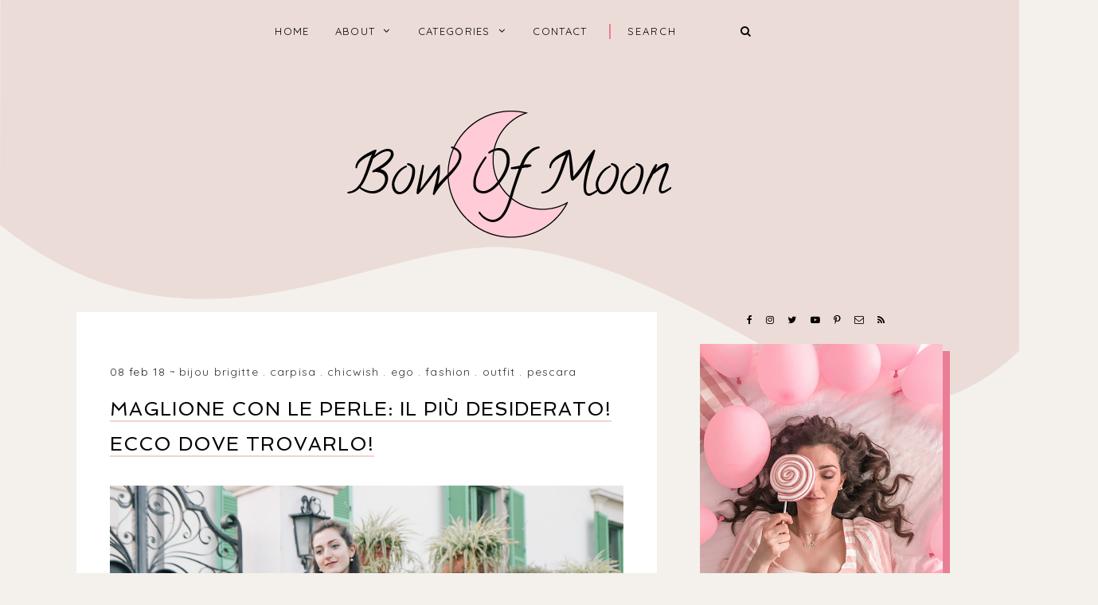

--- FILE ---
content_type: text/html; charset=UTF-8
request_url: http://www.bowofmoon.com/2018/02/maglione-con-le-perle-il-piu-desiderato-inverno.html
body_size: 32369
content:
<!DOCTYPE html>
<html dir='ltr' xmlns='http://www.w3.org/1999/xhtml' xmlns:b='http://www.google.com/2005/gml/b' xmlns:data='http://www.google.com/2005/gml/data' xmlns:expr='http://www.google.com/2005/gml/expr'>
<head>
<link href='https://www.blogger.com/static/v1/widgets/335934321-css_bundle_v2.css' rel='stylesheet' type='text/css'/>
<meta charset='utf-8'/>
<meta content='width=device-width, initial-scale=1, shrink-to-fit=no' name='viewport'/>
<title>MAGLIONE con le PERLE: il più desiderato! Ecco DOVE trovarlo! &#8212; Bow of Moon</title>
<link href='http://www.bowofmoon.com/favicon.ico' rel='icon' type='image/x-icon'/>
<meta content='blogger' name='generator'/>
<link rel="alternate" type="application/atom+xml" title="Bow of Moon - Atom" href="http://www.bowofmoon.com/feeds/posts/default" />
<link rel="alternate" type="application/rss+xml" title="Bow of Moon - RSS" href="http://www.bowofmoon.com/feeds/posts/default?alt=rss" />
<link rel="service.post" type="application/atom+xml" title="Bow of Moon - Atom" href="https://www.blogger.com/feeds/2232606771432945348/posts/default" />

<link rel="alternate" type="application/atom+xml" title="Bow of Moon - Atom" href="http://www.bowofmoon.com/feeds/2699362006291538910/comments/default" />
<!--Can't find substitution for tag [blog.openIdOpTag]-->
<link href='http://www.bowofmoon.com/2018/02/maglione-con-le-perle-il-piu-desiderato-inverno.html' rel='canonical'/>
<meta content='MAGLIONE con le PERLE: il più desiderato! Ecco DOVE trovarlo!' name='description'/>
<link href='https://blogger.googleusercontent.com/img/b/R29vZ2xl/AVvXsEiWPqDoluBJwrJdhHjxxIhcY7aAnDG3JPJT3toVSjGjR-uquSSV2wCif-eVCCJ8Q14C3snB98jxRw7Vewf-dxVxZ2t9oZwbxksx5L4oUBziWmcD0nZbp-RZ-e0a1oESdLU1He1NP7FGoP4/w1200-h630-p-k-no-nu/look-vestito-maglione-perle-zara-chicwish-09-2.jpg' rel='image_src'/>
<meta content='article' property='og:type'/>
<meta content='Bow of Moon' property='og:site_name'/>
<meta content='http://www.bowofmoon.com/2018/02/maglione-con-le-perle-il-piu-desiderato-inverno.html' property='og:url'/>
<meta content='MAGLIONE con le PERLE: il più desiderato! Ecco DOVE trovarlo! | Bow of Moon' property='og:title'/>
<meta content='MAGLIONE con le PERLE: il più desiderato! Ecco DOVE trovarlo!' property='og:description'/>
<meta content='https://blogger.googleusercontent.com/img/b/R29vZ2xl/AVvXsEiWPqDoluBJwrJdhHjxxIhcY7aAnDG3JPJT3toVSjGjR-uquSSV2wCif-eVCCJ8Q14C3snB98jxRw7Vewf-dxVxZ2t9oZwbxksx5L4oUBziWmcD0nZbp-RZ-e0a1oESdLU1He1NP7FGoP4/w1200-h630-p-k-no-nu/look-vestito-maglione-perle-zara-chicwish-09-2.jpg' property='og:image'/>
<meta content='summary' name='twitter:card'/>
<meta content='' name='twitter:site'/>
<meta content='' name='twitter:creator'/>
<meta content='http://www.bowofmoon.com/2018/02/maglione-con-le-perle-il-piu-desiderato-inverno.html' name='twitter:url'/>
<meta content='MAGLIONE con le PERLE: il più desiderato! Ecco DOVE trovarlo! | Bow of Moon' name='twitter:title'/>
<meta content='MAGLIONE con le PERLE: il più desiderato! Ecco DOVE trovarlo!' name='twitter:description'/>
<meta content='https://blogger.googleusercontent.com/img/b/R29vZ2xl/AVvXsEiWPqDoluBJwrJdhHjxxIhcY7aAnDG3JPJT3toVSjGjR-uquSSV2wCif-eVCCJ8Q14C3snB98jxRw7Vewf-dxVxZ2t9oZwbxksx5L4oUBziWmcD0nZbp-RZ-e0a1oESdLU1He1NP7FGoP4/w1200-h630-p-k-no-nu/look-vestito-maglione-perle-zara-chicwish-09-2.jpg' property='twitter:image'/>
<script src='https://ajax.googleapis.com/ajax/libs/jquery/2.2.4/jquery.min.js'></script>
<style>/*! normalize.css v6.0.0 | MIT License | github.com/necolas/normalize.css */ button,hr,input{overflow:visible}audio,canvas,progress,video{display:inline-block}progress,sub,sup{vertical-align:baseline}[type=checkbox],[type=radio],legend{box-sizing:border-box;padding:0}html{line-height:1.15;-ms-text-size-adjust:100%;-webkit-text-size-adjust:100%}article,aside,details,figcaption,figure,footer,header,main,menu,nav,section{display:block}h1{font-size:2em;margin:.67em 0}figure{margin:1em 40px}hr{box-sizing:content-box;height:0}code,kbd,pre,samp{font-family:monospace,monospace;font-size:1em}a{background-color:transparent;-webkit-text-decoration-skip:objects}abbr[title]{border-bottom:none;text-decoration:underline;text-decoration:underline dotted}b,strong{font-weight:bolder}dfn{font-style:italic}mark{background-color:#ff0;color:#000}small{font-size:80%}sub,sup{font-size:75%;line-height:0;position:relative}sub{bottom:-.25em}sup{top:-.5em}audio:not([controls]){display:none;height:0}img{border-style:none}svg:not(:root){overflow:hidden}button,input,optgroup,select,textarea{margin:0}button,select{text-transform:none}[type=reset],[type=submit],button,html [type=button]{-webkit-appearance:button}[type=button]::-moz-focus-inner,[type=reset]::-moz-focus-inner,[type=submit]::-moz-focus-inner,button::-moz-focus-inner{border-style:none;padding:0}[type=button]:-moz-focusring,[type=reset]:-moz-focusring,[type=submit]:-moz-focusring,button:-moz-focusring{outline:ButtonText dotted 1px}legend{color:inherit;display:table;max-width:100%;white-space:normal}textarea{overflow:auto}[type=number]::-webkit-inner-spin-button,[type=number]::-webkit-outer-spin-button{height:auto}[type=search]{-webkit-appearance:textfield;outline-offset:-2px}[type=search]::-webkit-search-cancel-button,[type=search]::-webkit-search-decoration{-webkit-appearance:none}::-webkit-file-upload-button{-webkit-appearance:button;font:inherit}summary{display:list-item}[hidden],template{display:none}

.clearfix:after {content:'';display:block;clear:both;}</style>
<link href='https://maxcdn.bootstrapcdn.com/font-awesome/4.7.0/css/font-awesome.min.css' rel='stylesheet'/>
<link href='https://fonts.googleapis.com/css?family=Caveat:400,700|Quicksand:400,700|Spinnaker' rel='stylesheet'/>
<style id='page-skin-1' type='text/css'><!--
/*/// ---------------------------------------------------------
*
*  Responsive Blogger Template
*  Name:        Alpaca
*  Version:     1.0
*  Date:        July 2018
*  Author:      Gabriela Melo
*  URL:         http://shop.gabrielamelo.com.br
*  Etsy:        https://www.etsy.com/shop/shopgabrielamelo
*
* ------------------------------------------------------- ///*/
/*/// ------------------------------
~   General
------------------------------ ///*/
*, *:after, *:before {
-webkit-box-sizing: border-box;
-moz-box-sizing: border-box;
box-sizing: border-box;
}
html {
font-size: 62.5%;
}
.hidden {
display: none;
}
body {
background: #F4F1EC;
color: #222222;
font: normal 14px quicksand, sans-serif;
line-height: normal;
overflow-wrap: break-word;
word-break: break-word;
word-wrap: break-word;
}
img {
display: block;
height: auto;
max-width: 100%;
}
a {
color: #EA7D95;
text-decoration: none;
}
a:hover {
color: #000000;
}
em, i {
font-family: serif;
font-style: italic;
}
:focus {
outline: 0;
}
::-webkit-scrollbar {
background: #ECDCD8;
height: 7px;
width: 10px;
}
::-webkit-scrollbar-thumb:vertical {
background: #EA7D95;
height: 50px;
}
::-webkit-scrollbar-thumb:horizontal {
background: #EA7D95;
height: 7px;
}
::-moz-selection {
background: #F4F1EC;
color: #EA7D95;
}
::selection {
background: #F4F1EC;
color: #EA7D95;
}
/*/// ------------------------------
~   Columns
------------------------------ ///*/
.section {
margin: 0;
}
@media screen and (min-width:50em) {
.header, .container {
margin: 0 auto;
max-width: 1200px;
width: 85%;
}
}
.sidebar {
margin: 5em auto 0 auto;
max-width: 400px;
padding: 0;
width: 100%;
}
@media screen and (min-width: 61em) {
.main {
float: left;
width: 67%;
}
.sidebar {
float: right;
margin: 0;
width: 28%;
}
}
.outer {
margin-top: -800px;
}
@media screen and (max-width: 50em) {
.outer {
margin: -800px auto 0 auto;
width: 90%;
}
}
/*/// ------------------------------
~   Wave Background
------------------------------ ///*/
.wave-gbml {
display: block;
height: 800px;
overflow: hidden;
position: relative;
}
.onda {
fill: #ECDCD8;
}
/*/// ------------------------------
~   Menu + Search
------------------------------ ///*/
.menu-gbml {
text-align: center;
position: relative;
}
#PageList100, #HTML200 {
display: inline-block;
}
#HTML200 {
border-left: 2px solid #EA7D95;
margin-left: 1em;
max-width: 215px;
}
#PageList100 h3 {
display: none;
}
.widget-content > .navtoggle.outside {
display: block;
}
.widget-content > .navtoggle.outside:hover,
.widget-content > .navtoggle.outside:focus {
cursor: pointer;
}
.nav-icon3 {
width: 30px;
height: 20px;
position: relative;
margin: 0 auto;
-webkit-transform: rotate(0deg);
-moz-transform: rotate(0deg);
-o-transform: rotate(0deg);
transform: rotate(0deg);
-webkit-transition: .5s ease-in-out;
-moz-transition: .5s ease-in-out;
-o-transition: .5s ease-in-out;
transition: .5s ease-in-out;
cursor: pointer;
}
.nav-icon3 span {
display: block;
position: absolute;
height: 2px;
width: 100%;
background: #000000;
opacity: 1;
left: 0;
-webkit-transform: rotate(0deg);
-moz-transform: rotate(0deg);
-o-transform: rotate(0deg);
transform: rotate(0deg);
-webkit-transition: .25s ease-in-out;
-moz-transition: .25s ease-in-out;
-o-transition: .25s ease-in-out;
transition: .25s ease-in-out;
}
.nav-icon3 span:nth-child(1) {
top: 0px;
}
.nav-icon3 span:nth-child(2),
.nav-icon3 span:nth-child(3) {
top: 7px;
}
.nav-icon3 span:nth-child(4) {
top: 14px;
}
.nav-icon3.open span:nth-child(1) {
top: 7px;
width: 0%;
left: 50%;
}
.nav-icon3.open span:nth-child(2) {
-webkit-transform: rotate(45deg);
-moz-transform: rotate(45deg);
-o-transform: rotate(45deg);
transform: rotate(45deg);
}
.nav-icon3.open span:nth-child(3) {
-webkit-transform: rotate(-45deg);
-moz-transform: rotate(-45deg);
-o-transform: rotate(-45deg);
transform: rotate(-45deg);
}
.nav-icon3.open span:nth-child(4) {
top: 7px;
width: 0%;
left: 50%;
}
.menu {
display: none;
font: normal 13px quicksand, sans-serif;
letter-spacing: .1em;
text-align: left;
text-transform: uppercase;
}
.menu ul {
list-style-type: none;
padding-left: 0;
}
.menu a {
color: #000000;
}
.menu a:hover {
color: #EA7D95;
}
.menu li.parent {
padding: 1em;
}
.menu li.parent i.fa.fa-fw {
display: block;
float: right;
}
.menu li.parent ul.level-two,
.menu li.parent ul.level-three {
border: 1px solid #F4F1EC;
padding: 1em;
}
.menu li.parent ul.level-two li a,
.menu li.parent ul.level-three li a {
display: block;
padding: .5em;
}
.menu li.parent > ul.level-two {
display: none;
margin-top: .5em;
}
.menu ul.level-three {
display: none;
}
.menu .fa {
display: inline-block;
color: #000000;
margin: 0 .2em;
text-align: right;
}
.menu .fa a {
font-size: 0;
padding: 0 !important;
}
.menu .fa:hover,
.menu .fa:focus {
cursor: pointer;
}
.menu ul.level-two .child-item.sharewidth i.fa.fa-fw.fa-angle-right {
margin-top: -1.5em;
}
@media screen and (min-width: 50em) {
.widget-content > .navtoggle.outside,span.navtoggle {
display: none !important;
}
.menu {
display: block !important;
}
.menu ul {
position: relative;
text-align: center;
z-index: 999;
}
.menu li.selected a {
color: #EA7D95;
}
.menu li.parent {
border: 0;
display: inline-table;
}
.menu li.parent ul.level-two,
.menu li.parent ul.level-three {
padding: 1em 0;
text-align: left;
width: 200px;
}
.menu li.parent ul.level-two li a,
.menu li.parent ul.level-three li a {
padding: .5em 2em;
}
.menu li.parent ul.level-two {
background: #ECDCD8;
display: none;
margin: 0;
left: auto;
position: absolute;
top: 100%;
}
.menu li.parent .level-three {
background: #ECDCD8;
display: none;
position: absolute;
left: 100%;
-webkit-transform: translateY(-3em);
-ms-transform: translateY(-3em);
transform: translateY(-3em);
}
.menu li.parent .level-three li {
display: block;
transition: .3s all ease;
position: relative;
white-space: nowrap;
}
.menu .level-two:hover,
.menu li.parent:hover .level-two,
.menu .child-item.sharewidth:hover .level-three {
display: block;
}
.menu .fa {
display: none;
}
.menu ul.level-two .child-item.sharewidth i.fa.fa-fw.fa-angle-right {
padding-right: 1.5em;
-webkit-transform: rotate(0deg);
-ms-transform: rotate(0deg);
transform: rotate(0deg);
}
}
/*/// --- search --- ///*/
#HTML200 h3 {
display: none;
}
.gbml-search .search-form {
background: none;
color: #000000;
text-align: center;
}
.gbml-search input,
.gbml-search .search-form-btn {
background: none;
border: 0;
}
.gbml-search input {
border: 0;
font: normal 13px quicksand, sans-serif;
letter-spacing: 2px;
max-width: 160px;
padding-left: 1.6em;
text-transform: uppercase;
}
::placeholder {
color: #000000;
opacity: 1;
}
:-ms-input-placeholder {
color: #000000;
}
::-ms-input-placeholder {
color: #000000;
}
.gbml-search .search-form-btn {
color: #000000;
margin-left: -7px;
}
.gbml-search input:focus {
outline: 0;
}
@media screen and (max-width: 50em) {
#PageList100, #HTML200 {
width: 100%;
}
.nav-icon3 {
margin: 0;
}
#HTML200 {
position: absolute;
right: 0;
top: -4px;
}
.menu-section {
padding-top: 2em;
}
.menu ul.nav {
margin-top: .9em;
}
}
/*/// ------------------------------
~   Header
------------------------------ ///*/
.header {
margin: 1em auto 2em;
text-align: center;
}
#Header1,
#Header1 a {
color: #000000;
font: 400 45px spinnaker, sans-serif;
text-transform: uppercase;
}
#Header1 h1 {
margin: 0;
}
#Header1 p {
font: 400 19px caveat, sans-serif;
letter-spacing: 1px;
text-transform: lowercase;
}
.header.image-placement-behind {
background-repeat: no-repeat;
background-position: center;
-webkit-background-size: cover;
background-size: cover;
}
.header.image-placement-behind.has-image {
background-repeat: no-repeat;
background-position: center;
-webkit-background-size: cover;
background-size: cover;
}
.header.image-placement-replace.has-image,
.header.image-placement-replace.has-image img,
.header.image-placement-before-description.has-image,
.header.image-placement-before-description.has-image img  {
margin: 0 auto;
}
/*/// ------------------------------
~   Slide
------------------------------ ///*/
#HTML300 h3 {
display: none;
}
.cycle-slideshow {
display: block;
height: 0;
margin: 0;
overflow: hidden;
padding-bottom: 45%;
position: relative;
text-align: center;
width: 100%;
z-index: 0;
}
.cycle-slideshow ul {
height: 100%;
height: 100vh;
padding: 0;
width: 100%;
}
.cycle-slideshow li {
height: 100%;
margin: 0;
padding: 0;
width: 100%;
}
.cycle-prev,
.cycle-next {
color: #000000;
cursor: pointer;
font-size: 2em;
height: 100%;
position: absolute;
right: 0;
top: 8%;
z-index: 800;
-webkit-transition: .25s;
-moz-transition: .25s;
-ms-transition: .25s;
-o-transition: .25s;
}
.cycle-prev {
outline: 0;
position: absolute;
right: 4%;
text-align: center;
z-index: 999;
-webkit-transition: .25s;
-moz-transition: .25s;
-ms-transition: .25s;
-o-transition: .25s;
}
.cycle-next {
outline: 0;
position: absolute;
text-align: center;
z-index: 999;
-webkit-transition: .25s;
-moz-transition: .25s;
-ms-transition: .25s;
-o-transition: .25s;
}
.slide-image {
border-left: 9px solid #D9B00A;
border-bottom: 10px solid #D9B00A;
background-position: center center;
background-size: cover;
border-radius: 100%;
height: 100%;
max-width: 400px;
position: absolute;
width: 45%;
z-index: 15;
}
.slide-inside {
background: transparent;
display: -moz-box;
display: -ms-flexbox;
display: -webkit-flex;
display: -webkit-box;
display: flex;
align-items: center;
height: 100%;
position: absolute;
right: 0;
transition: all .25s ease-out;
text-align: left;
width: 52%;
-webkit-transition: all .25s ease-out;
-moz-transition: all .25s ease-out;
-o-transition: all .25s ease-out;
}
.slide-inside:hover {
opacity: .65;
}
.slide-title {
display: block;
width: 100%:
}
.slide-cat {
color: #000000;
font: 400 20px caveat, sans-serif;
margin: 0 .04em .5em;
text-transform: lowercase;
}
.slide-h3 {
color: #000000;
display: block;
font: 400 23px spinnaker, sans-serif;
letter-spacing: 0.08em;
line-height: 1.2em;
padding-bottom: .5em;
text-transform: uppercase;
z-index: 9;
}
.slide-divider {
border-top: 1px solid;
color: #000000;
position: absolute;
width: 100%;
}
.slide-excerpt {
display: none;
}
.slide-more {
color: #000000;
display: inline-block;
font: 400 20px caveat, sans-serif;
padding-top: .5em;
text-transform: lowercase;
-webkit-transition: all .25s ease-out
-moz-transition: all .25s ease-out;
-o-transition: all .25s ease-out;
transition: all .25s ease-out;
}
@media screen and (max-width: 50em) {
.cycle-slideshow {
display: none;
}
}
/*/// ------------------------------
~   Posts
------------------------------ ///*/
.home-view #Blog1 {
margin-top: 5em;
}
.post {
background: #ffffff;
line-height: 1.9em;
padding: 3em;
}
.post-location .post-location-place::before {
content:"\f041";
font-family: FontAwesome;
padding-right: .2em;
}
.post-location .post-location-place {
color: #ffffff;
font: normal 11px quicksand, sans-serif;
letter-spacing: .08em;
padding-bottom: .8em;
text-transform: uppercase;
}
.post-date,
.post-labels {
display: inline-table;
font: normal 14px quicksand, sans-serif;
padding-bottom: 1em;
letter-spacing: 0.08em;
text-transform: lowercase;
}
.post-date:after {
color: #333333;
content:"~";
}
.post-labels a {
color: #333333;
}
.post-labels a:hover {
color: #D9B00A;
}
h2.post-title,
a.post-title-link {
color: #000000;
font: 400 24px spinnaker, sans-serif;
letter-spacing: 1px;
line-height: 1.7em;
padding-bottom: 1.8em;
text-transform: uppercase;
}
a.post-title-link {
border-bottom: 2px solid #f0d4cc;
-webkit-transition: all 0.3s ease;
-moz-transition: all 0.3s ease;
-ms-transition: all 0.3s ease;
transition: all 0.3s ease;
}
a.post-title-link {
padding: 0;
}
a.post-title-link:hover {
color: #e1bc4c;
}
.post-thumb:before {
background: #ffffff;
content:"";
height: 5px;
top: .5em;
position: absolute;
width: 100%;
z-index:99;
}
.post-thumb {
margin: 0 -3em 0 -3em;
position: relative;
}
.post-thumb img {
height: auto;
width: 100%
}
.post-snippet {
font-weight: normal;
margin: 3em auto 0 auto;
text-align: center;
width: 80%;
}
@media screen and (max-width: 50em) {
.post-snippet {
width: 90%;
}
}
.read-more {
font: normal 20px caveat, sans-serif;
margin-top: 1em;
text-align: center;
text-transform: lowercase;
}
.read-more a {
border-bottom: 2px solid #ECDCD8;
color: #333333;
padding-bottom: .2em;
}
.read-more a:hover,
.read-more a:focus {
color: #D9B00A;
}
.separator,
.separator > a {
display: block;
margin: 0 !important;
clear: none !important;
}
.post .separator > a > img,
.post .tr-caption-container img {
margin: 0 auto;
padding: .3em 0;
}
.post-body table {
padding: 0 !important;
}
.post-body .tr-caption {
font-size: 70%;
letter-spacing: 2px;
text-transform: uppercase;
}
.post-body h2,
.post-body h3,
.post-body h4 {
padding: .5em 0;
text-transform: uppercase;
}
.post-body blockquote.tr_bq:before {
background: #ECDCD8;
content: "";
display: block;
height: 3em;
position: absolute;
left: 50%;
top: -1.5em;
width: 1px;
}
.post-body blockquote.tr_bq {
border: 1px solid #ECDCD8;
margin: 1.5em 0;
padding: 2.5em 1.5em 1.5em 1.5em;
position: relative;
}
.post ul {
list-style: circle;
}
.post ol {
counter-reset: li;
}
.post ol li {
list-style: none;
}
.post ol li:before {
color: #333;
content: counter(li);
counter-increment: li;
margin: 0 1em .8em -2em;
padding: 3px 6px 3px 6px;
text-align: center;
}
.post-body .img-left {
padding: 1em 1em 1em 0!important;
}
.post-body .img-right {
padding: 1em 0 1em 1em!important;
}
@media screen and (max-width: 50em) {
.post-body .img-left, .post-body .img-left img, .post-body .img-right, .post-body .img-right img {
max-width: 100% !important;
padding: 1em 0 1em 0 !important;
width: 800px !important;
}
}
/*/// --- related posts --- ///*/
.related-wrap {
display: -moz-box;
display: -ms-flexbox;
display: -webkit-flex;
display: -webkit-box;
display: flex;
justify-content: space-around;
margin-bottom: 5em;
}
#related-posts {
max-width: 1200px;
}
#related-posts h4 {
display: none;
}
#related-posts a {
margin: 0 !important;
position: relative;
width: 25%;
}
#related-posts a:hover {
opacity: 0.8;
}
#related-title {
align-items: center;
background: #ffffff;
bottom: 3.5em;
color: #e1bc4c;
display: -moz-box;
display: -ms-flexbox;
display: -webkit-flex;
display: -webkit-box;
display: flex;
justify-content: center;
left: 2em;
font-size: 80%;
text-align: center;
text-transform: uppercase;
padding: .5em;
position: absolute;
right: 2em;
top: 2em;
z-index: 700;
opacity: 0;
}
#related-title:hover {
opacity: 1;
}
@media screen and (max-width: 42em) {
#related-posts a:nth-child(3),
#related-posts a:nth-child(4) {
display: none;
}
#related-posts a {
width: 50%;
}
}
/*/// ------------------------------
~   Pager
------------------------------ ///*/
.blog-pager {
display: block;
font: bold 13px quicksand, sans-serif;
letter-spacing: 2px;
margin-bottom: 4em;
text-align: center;
text-transform: lowercase;
}
.blog-pager a {
color: #000000;
}
.blog-pager a:hover {
color: #EA7D95;
}
.blog-pager .fa {
color: #EA7D95;
}
.blog-pager-home-link,
.blog-pager-newer-link.disabled,
.blog-pager-older-link.disabled {
display: none;
}
.index-view .blog-pager-newer-link { float: left; }
.index-view .blog-pager-older-link { float: right; }
.single-view .blog-pager-newer-link { float: left; text-align: left; }
.single-view .blog-pager-older-link { float: right; text-align: right; }
/*/// ------------------------------
~   Sidebar
------------------------------ ///*/
.sidebar {
line-height: 1.8em;
}
.sidebar .widget {
margin: 0 0 4em;
}
.sidebar h3 {
color: #000000;
font: normal 12px quicksand, sans-serif;
letter-spacing: 2px;
padding: 1em 0;
text-align: center;
text-transform: uppercase;
}
.sidebar h3:after {
background: #D9B00A;
content:"";
display: block;
height: 3px;
margin: 1.5em auto 1em;
width: 45px;
}
.sidebar ul {
list-style:none;
margin: 0;
padding: 0;
}
.sidebar li {
margin: 0;
padding: 0 0 .25em 1em;
}
/*/// --- social icons --- ///*/
#HTML500 h3 {
display: none;
}
#HTML500.widget {
margin-bottom: 1.5em;
text-align: center;
}
.social-icons {
font-family: FontAwesome;
}
.social-icons a {
color: #000000;
font-size: 85%;
margin-right: 1.2em;
}
.social-icons a::last-of-type {
margin: 0;
}
.social-icons a:hover {
color:  #EA7D95;
}
.social-icons a.facebook-icon:before {content:"\f09a";}
.social-icons a.instagram-icon:before {content:"\f16d";}
.social-icons a.twitter-icon:before {content:"\f099";}
.social-icons a.pinterest-icon:before {content:"\f231";}
.social-icons a.tumblr-icon:before {content:"\f173";}
.social-icons a.youtube-icon:before {content:"\f16a";}
.social-icons a.email-icon:before {content:"\f003";}
.social-icons a.feed-icon:before {content:"\f09e";}
.social-icons a.bloglovin-icon:before {content:"\f004";}
/*/// --- profile --- ///*/
#Image100 figure,
#Image100.widget.Image {
margin: 0;
}
#Image100 h3,
#Text100 h3 {
display: none;
}
#Image100 img.image-img {
box-shadow: 9px 9px #EA7D95;
position: relative;
}
#Image100 .image-caption,
#Text100 {
text-align: center;
}
#Image100 .image-caption {
font: 400 21px spinnaker, sans-serif;
margin-top: 1.5em;
padding-bottom: 1em;
text-transform: uppercase;
}
#Image100 .image-caption:after {
background: #333333;
content:"";
display: block;
height: 3px;
margin: 1em auto 0 auto;
width: 50px;
}
#Text100 {
padding: 1.5em;
}
#Text100.widget.Text {
margin-top: 0;
padding-top: 0;
}
/*/// --- pinterest --- ///*/
.pinterest-gallery {
float: left;
width: 50%;
}
.pinterest-gallery .pinterest-thumbnail {
background-position: 50% 50%;
background-size: cover;
padding-bottom: 100%;
position: relative;
width: 100%;
}
.pinterest-gallery .pinterest-icon {
align-items: center;
bottom: 0;
color: #D9B00A;
display: -moz-box;
display: -ms-flexbox;
display: -webkit-flex;
display: -webkit-box;
display: flex;
font-family: FontAwesome;
font-size: 100%;
justify-content: center;
left: 0;
position: absolute;
right: 0;
top: 0;
filter: alpha(opacity=0);
-moz-opacity: 0;
-khtml-opacity: 0;
opacity: 0;
z-index: 400;
}
.pinterest-gallery .pinterest-icon:hover {
background: #000000;
filter: alpha(opacity=50);
-moz-opacity: 0.5;
-khtml-opacity:0.5;
opacity: 0.5;
}
/*/// --- featured post --- ///*/
.FeaturedPost .widget-content {
position: relative;
}
.FeaturedPost .featured-post-title-link {
display: -moz-box;
display: -ms-flexbox;
display: -webkit-flex;
display: -webkit-box;
display: flex;
align-items: center;
bottom: 3.4em;
color: #EA7D95;
font: normal 13px quicksand, sans-serif;
font-weight: normal;
letter-spacing: 2px;
justify-content: center;
left: 3em;
opacity: 0;
position: absolute;
right: 3em;
text-align: center;
text-transform: uppercase;
top: 3em;
}
a.featured-post-title-link {
color: #EA7D95;
}
.FeaturedPost .featured-post-title-link:hover,
.FeaturedPost .featured-post-title-link:focus {
background: #FFFFFF;
opacity: 1;
}
.FeaturedPost .featured-post-snippet {
display: none;
}
/*/// --- archive --- ///*/
.BlogArchive h3:after {
display: none;
}
.BlogArchive {
border: 1px solid #ECDCD8;
color: #000000;
font: normal 13px quicksand, sans-serif;
padding: 1.5em;
text-transform: uppercase;
}
.BlogArchive h3 {
font: normal 13px quicksand, sans-serif;
padding: 0;
text-align: left;
}
.BlogArchive a {
color: #000000;
}
.BlogArchive a:hover {
color: #EA7D95;
}
.BlogArchive .post-count {
color: #EA7D95;
font-size: 80%;
padding-left: .5em;
}
.BlogArchive ul li .hierarchy-title a:before {
content: "\f068";
display: inline-block;
font-family: FontAwesome;
padding-right: .3em;
}
.collapsible {
-webkit-transition: height 0.3s cubic-bezier(0.4, 0, 0.2, 1);
transition: height 0.3s cubic-bezier(0.4, 0, 0.2, 1);
}
.collapsible,
.collapsible > summary {
display: block;
overflow: hidden;
}
.collapsible > :not(summary) {
display: none;
}
.collapsible[open] > :not(summary) {
display: block;
}
.collapsible:focus,
.collapsible > summary:focus {
outline: none;
}
.collapsible > summary {
cursor: pointer;
display: block;
padding: 0;
}
.collapsible:focus > summary,
.collapsible > summary:focus {
background-color: transparent;
}
.collapsible > summary::-webkit-details-marker {
display: none;
}
.collapsible-title {
-webkit-box-align: center;
-webkit-align-items: center;
-ms-flex-align: center;
align-items: center;
display: -webkit-box;
display: -webkit-flex;
display: -ms-flexbox;
display: flex;
}
.collapsible-title .title {
-webkit-box-flex: 1;
-webkit-flex: 1 1 auto;
-ms-flex: 1 1 auto;
flex: 1 1 auto;
-webkit-box-ordinal-group: 1;
-webkit-order: 0;
-ms-flex-order: 0;
order: 0;
overflow: hidden;
text-overflow: ellipsis;
white-space: nowrap;
}
.collapsible-title .chevron-down,
.collapsible[open] .collapsible-title .chevron-up {
display: block;
}
.collapsible-title .chevron-up,
.collapsible[open] .collapsible-title .chevron-down {
display: none;
}
.flat-button {
cursor: pointer;
display: inline-block;
font-weight: bold;
text-transform: uppercase;
border-radius: 2px;
padding: 8px;
margin: -8px;
}
.flat-icon-button {
background: transparent;
border: 0;
margin: 0;
outline: none;
padding: 0;
margin: -12px;
padding: 12px;
cursor: pointer;
box-sizing: content-box;
display: inline-block;
line-height: 0;
}
.flat-icon-button,
.flat-icon-button .splash-wrapper {
border-radius: 50%;
}
.flat-icon-button .splash.animate {
-webkit-animation-duration: 0.3s;
animation-duration: 0.3s;
}
/*/// --- list labels --- ///*/
.list-group a {
color: #000000;
display: block;
font: bold 13px quicksand, sans-serif;
margin: .3em 0;
padding: .5em;
text-align: center;
text-transform: uppercase;
}
.list-group a:hover,
.list-group a:focus {
color: #EA7D95;
}
.label-count {
color: #EA7D95;
font-size: 85%;
}
/*/// --- cloud labels --- ///*/
.cloud-label-widget-content {
line-height: 2em;
text-align: center;
}
.cloud-label-widget-content a {
color: #000000;
font: bold 13px quicksand, sans-serif;
margin: .5em;
text-transform: lowercase;
}
.Label .cloud-label-widget-content a:hover,
.Label .cloud-label-widget-content a:focus {
color: #EA7D95;
}
/*/// --- follow by email --- ///*/
.FollowByEmail h3 {
text-align: left;
}
.FollowByEmail h3:after {
margin: 1.5em 0 1em;
}
.FollowByEmail input,
.FollowByEmail button {
background: #ECDCD8;
border: 0;
border-radius: 0;
display: inline-block;
font: normal 12px quicksand, sans-serif;
letter-spacing: 2px;
padding: 1em .5em;
text-align: center;
text-transform: lowercase;
width: 77%;
}
.FollowByEmail input {
margin-bottom: .5em;
}
.FollowByEmail button {
background: none;
color: #000000;
display: inline-block;
font: normal 27px caveat, sans-serif;
padding: 0;
width: 20%;
}
.FollowByEmail input:focus,
.FollowByEmail button:focus {
outline: 0 !important;
border: 0 !important;
box-shadow: none !important;
border-radius: 0 !important;
opacity: 0.6;
}
.FollowByEmail button:hover,
.FollowByEmail button:focus {
color: #D9B00A;
cursor: pointer;
}
/*/// --- popular posts --- ///*/
.PopularPosts {
counter-reset: contarpp;
}
.pp-post {
border-bottom: 1px solid #ECDCD8;
margin-bottom: 2em;
padding-bottom: 1em;
}
.PopularPosts .pp-thumbnail:hover,
.PopularPosts .pp-thumbnail:focus {
opacity: .8;
}
.PopularPosts .pp-thumbnail:after {
color: #EA7D95;
content: counter(contarpp, decimal);
counter-increment: contarpp;
display: block;
font: bold 15px quicksand, sans-serif;
margin-top: 1.5em;
text-align: center;
}
h5.popular-post-title {
font: normal 25px caveat, sans-serif;
margin: .5em 0;
text-align: center;
}
.popular-post-title a {
color: #000000;
}
.popular-post-title a:hover,
.popular-post-title a:focus {
color: #EA7D95;
}
.popular-post-snippet {
display: none;
}
/*/// ------------------------------
~   Footer
------------------------------ ///*/
.footer {
margin-top: 3em;
}
.backtotop {
background: #FFFFFF;
float: right;
font: bold 13px quicksand, sans-serif;
margin-top: -4em;
padding: 1.5em;
text-align: center;
text-transform: uppercase;
width: 180px;
}
.backtotop .fa {
font-size: 115%;
padding-left: .2em;
}
.backtotop a {
color: #000000;
}
.backtotop a:hover,
.backtotop a:focus {
color: #EA7D95;
}
.credits-links {
background: #FFFFFF;
font: bold 10px quicksand, sans-serif;
letter-spacing: 2px;
padding: 2em;
text-align: center;
text-transform: uppercase;
}
.credits-links a {
color: #000000;
}
.credits-links a:hover {
color: #EA7D95;
}
.blogname-footer,
.gbml-credits {
padding: 1em;
}
@media screen and (max-width: 61em) {
.backtotop {
float: none;
margin: 3em auto;
}
}
@media screen and (max-width: 50em) {
.footer {
margin: 0 -5% 0 -5%;
}
}
@media screen and (min-width: 50em) {
.blogname-footer {
float: left;
text-align: left;
width: 50%;
}
.gbml-credits {
float: right;
text-align: right;
width: 50%;
}
}
/*/// ------------------------------
~   Instagram
------------------------------ ///*/
#HTML600 h3 {
display: none;
}
#HTML600 {
margin: 0;
}
.insta-widget {
float: left;
position: relative;
width: 16.66%;
}
@media screen and (max-width: 64em) {
.insta-widget {
width: 33.33%;
}
}
.insta-widget img {
display: block;
width: 100%;
}
.insta-widget a {
background-size: cover;
background-repeat: no-repeat;
background-position: center;
position: absolute;
top: 0;
right: 0;
left: 0;
bottom: 0;
}
.insta-widget .insta-likes {
display: -moz-box;
display: -ms-flexbox;
display: -webkit-flex;
display: -webkit-box;
display: flex;
align-items: center;
bottom: 0;
color: #EA7D95;
font-size: 85%;
font-weight: normal;
letter-spacing: 2px;
justify-content: center;
left: 0;
opacity: 0;
position: absolute;
right: 0;
top:0;
}
.insta-widget .insta-likes:hover,
.insta-widget .insta-likes:focus {
background: #ECDCD8;
opacity: 0.8;
}
@media screen and (max-width: 37.5em) {
.insta-widget .insta-likes:hover {
opacity: 0;
}
}
/*/// ------------------------------
~   Single Post
------------------------------ ///*/
.post-title h1 {
margin: 0 0 1em;
}
@media screen and (max-width: 50em) {
.single-view .post,
.page-view .post {
padding: 2em;
}
}
.single-view .post-footer:before {
background: #ECDCD8;
content:"";
display: block;
height: 4px;
margin: 0 auto;
width: 50px;
}
.single-view .post-footer {
margin-top: 3em;
}
.post-share:before {
color: #333333;
content:"share the post";
display: block;
font: normal 19px caveat, sans-serif;
margin: 1em 0;
text-align: center;
text-transform: lowercase;
}
.post-share {
text-align: center;
}
.post-share a {
color: #000000;
margin-right: 1em;
}
.post-share a:last-of-type {
margin: 0;
}
.post-share a:hover,
.post-share a:focus {
color: #D9B00A;
}
/*/// --- post comments --- ///*/
.comments h3 {
color: #333333;
text-align: center;
text-transform: uppercase;
}
.comment-actions {
font-size: 85%;
letter-spacing: 1px;
font-weight: bold;
text-transform: uppercase;
}
.comment-actions a {
color: #000000;
font-size: 90%;
padding: .5em .3em;
}
.comment-actions a:hover,
.comment-actions a:focus {
color: #D9B00A;
text-decoration: none;
}
.comments .comments-content .datetime {
font-size: 80%;
margin-left: .6em;
}
.comments .comments-content .datetime a {
color: #000000;
}
.comments .comment-header,
.comments .comment-thread.inline-thread .comment {
position: relative;
}
.comments .continue a {
font-weight: normal;
}
.comment-thread ol {
margin:0 0 1em;
}
.comment-thread .comment-content a,
.comments .user a,
.comments .comment-thread.inline-thread .user a {
font-weight: bold;
color: #000000;
}
#comments .avatar-image-container img {
border:0;
}
.comments .avatar-image-container {
display: none;
}
.comments .comment-block,
.comments .comments-content .comment-replies,
.comments .comment-replybox-single {
margin-left: 1px;
}
.comments .comment-block,
.comments .comment-thread.inline-thread .comment {
background: #FFFFFF;
padding: 1.3em 1.5em;
}
.comments .comments-content .comment {
margin: 1em 0 0;
padding: 0;
width: 100%;
}
.comments .comments-content .icon.blog-author {
position: absolute;
right: -1.4em;
margin: 0px;
top: -1.05em;
}
.comments .comments-content .inline-thread {
padding:0 0 0 1em;
}
.comments .comments-content .comment-replies {
margin-top:0;
}
.comments .comment-thread.inline-thread {
background: none;
border-left: 1px solid #ECDCD8;
margin-top: 0;
}
.comments .comment-thread.inline-thread li {
border-bottom: 0 !important;
}
.comments .comment-thread.inline-thread .comment:after {
border-top: 1px solid #ECDCD8;
content:"";
left: -1em;
position:absolute;
top: .7em;
width: .5em;
}
.comments .comment-thread.inline-thread .comment .comment-block {
background: none;
border: 0;
margin: 0 !important;
padding: 0;
}
.comments .continue {
border-top:0;
width: 100%;
}
.comments .continue a {
padding:10px 0;
text-align:center;
}
.comment .continue {
display:none;
}
.comment .thread-toggle {
margin-top: 1.2em;
}
#comment-editor {
height: 280px !important;
width: 100% !important;
}
#comment-post-message {
text-align: center;
text-transform: uppercase;
}
.comment-form {
max-width: 100%;
width: 100%;
}
/*/// ------------------------------
~   Pages
------------------------------ ///*/
.page-view .post-title {
font: 400 24px spinnaker, sans-serif;
text-align: center;
text-transform: uppercase;
}
.page-view .post-title:after {
background: #ECDCD8;
content:"";
display: block;
height: 4px;
margin: 1em auto 0 auto;
width: 50px;
}
/*/// --- Contact Form --- ///*/
.ContactForm .form-label {
display: none;
}
.contact-form-widget,
.ContactForm input,
.ContactForm textarea {
background: #F4F1EC;
border: 0;
color: #000000;
font: normal 13px quicksand, sans-serif;
letter-spacing: 2px;
max-width: 800px;
padding: 1.3em 1em;
width: 100%;
}
.ContactForm input {
height: 40px;
}
.ContactForm input {
border-bottom: 1px solid #ECDCD8;
margin-bottom: .5em;
}
.contact-form-widget {
border: 0;
margin: 0 auto .5em;
}
.contact-form-button-submit,
#ContactForm100_contact-form .contact-form-button-submit,
#ContactForm100_contact-form-submit.contact-form-button.contact-form-buttom-submit {
background: none !important;
border-radius: 0 !important;
border: 0 !important;
color: #000000 !important;
font: normal 22px caveat, sans-serif !important;
padding: 1em .5em;
text-align: center;
text-transform: lowercase !important;
width: 100% !important;
}
.contact-form-button-submit:focus,
.contact-form-button-submit:hover,
#ContactForm100_contact-form .contact-form-button-submit:focus,
#ContactForm100_contact-form .contact-form-button-submit:hover {
color: #D9B00A !important;
cursor: pointer;
}
.ContactForm input:focus,
.ContactForm input:hover,
.ContactForm textarea:focus,
.ContactForm textarea:hover,
#ContactForm100_contact-form .contact-form-button-submit:focus,
#ContactForm100_contact-form .contact-form-button-submit:hover {
background: none !important;
outline: 0 !important;
border: 1px solid #ECDCD8;
box-shadow: none !important;
border-radius: 0 !important;
}
.contact-form-success-message {
background: #F4F1EC;
border: 0 solid #F4F1EC;
bottom: 0;
box-shadow: 0 2px 4px rgba(0,0,0,.2);
color: #222;
font-size: 11px;
line-height: 19px;
margin-left: 0;
opacity: 1;
position: static;
text-align: center
}
.contact-form-error-message {
background: #F4F1EC;
border: 0 solid #F4F1EC;
bottom: 0;
box-shadow: 0 2px 4px rgba(0,0,0,.2);
color: #666;
font-size: 11px;
font-weight: bold;
line-height: 19px;
margin-left: 0;
opacity: 1;
position: static;
text-align: center
}
.contact-form-success-message-with-border {
background: #F4F1EC;
border: 1px solid #F4F1EC;
bottom: 0;
box-shadow: 0 2px 4px rgba(0,0,0,.2);
color: #222;
font-size: 11px;
line-height: 19px;
margin-left: 0;
opacity: 1;
position: static;
text-align: center
}
.contact-form-error-message-with-border {
background: #F4F1EC;
border: 1px solid #F4F1EC;
bottom: 0;
box-shadow: 0 2px 4px rgba(0,0,0,.2);
color: #666;
font-size: 11px;
font-weight: bold;
line-height: 19px;
margin-left: 0;
opacity: 1;
position: static;
text-align: center;
}
.sidebar #ContactForm100 { display: none; }
/*/// ---------------------------------------
~   Label page + Search page + Archive page
--------------------------------------- ///*/
.blog-status-message {
margin-bottom: 4em;
}
.label-view .cat {
color: #333333;
font: normal 25px caveat, sans-serif;
text-transform: lowercase;
}
.label-view .main, .search-view .main, .archive-view .main {
margin: 1em auto;
text-align: center;
width: 100%;
}
.container-label, .search-view .post-body, .search-view .post, .container-archive {
display: inline-table;
margin: 0 0 5% 0;
vertical-align: baseline;
}
@media screen and (min-width: 50em) {
.container-label, .search-view .post-body, .search-view .post, .container-archive {
margin: 0 3% 3.5% 0;
width: 48%;
}
.container-label:nth-child(2n+0), .container-label:last-of-type,
.search-view .post-body:nth-child(2n+0), .search-view .post-body:last-of-type,
.search-view .post:nth-child(2n+0), .search-view .post:last-of-type,
.container-archive:nth-child(2n+0), .container-archive:last-of-type {
margin-right: 0;
}
}
@media screen and (min-width: 72em) {
.container-label, .search-view .post-body, .search-view .post, .container-archive {
width: 31%;
}
.container-label:nth-child(2n+0),
.search-view .post-body:nth-child(2n+0),
.search-view .post:nth-child(2n+0),
.container-archive:nth-child(2n+0) {
margin-right: 3%;
}
.container-label:nth-child(3n+0), .container-label:last-of-type,
.search-view .post-body:nth-child(3n+0), .search-view .post-body:last-of-type,
.search-view .post:nth-child(3n+0), .search-view .post:last-of-type,
.container-archive:nth-child(3n+0), .container-archive:last-of-type {
margin-right: 0;
}
}
.search-view .post {
background: none;
padding: 0;
}
.search-view .post-body {
width: 100%;
}
.label-view .post-thumb,
.search-view .post-thumb,
.archive-view .post-thumb {
margin: 0;
}
.label-view .post-thumb:hover, .label-view .post-thumb:focus,
.search-view .post-thumb:hover, .search-view .post-thumb:focus
.archive-view .post-thumb:hover, .archive-view .post-thumb:focus {
opacity: 0.8;
}
.label-view a.post-title-link,
.search-view a.post-title-link,
.archive-view a.post-title-link {
border: 0;
font: normal 13px quicksand, sans-serif;
padding: 0;
}
.label-view h2.post-title,
.search-view h2.post-title,
.archive-view h2.post-title {
line-height: 1.1em;
}
.container-label .post-snippet,
.search-view .post-snippet,
.container-archive .post-snippet,
.container-label .jump-link,
.search-view .jump-link,
.container-archive .jump-link,
.label-view .post-thumb:before,
.search-view .post-thumb:before,
.archive-view .post-thumb:before {
display: none;
}
/* ---  END CSS --- */

--></style>
<style id='template-skin-1' type='text/css'><!--
body#layout .hidden, body#layout .invisible {display: inherit;}
body#layout .section h4 { font-family: 'trebuchet ms', sans-serif; font-size: 12px; font-weight: 700; letter-spacing: 3px; margin: 0; text-align: center; text-transform: uppercase; }
body#layout .container { width: 100%; }
body#layout .main { width: 65%; }
body#layout.ltr .main { float: left; }
body#layout.rtl .main { float: right; }
body#layout .sidebar { width: 35%; }
body#layout.ltr .sidebar { float: right; }
body#layout.rtl .sidebar { float: left; }
--></style>
<script src='http://ajax.googleapis.com/ajax/libs/jquery/1/jquery.js'></script>
<script src='//cdnjs.cloudflare.com/ajax/libs/jquery.cycle2/20140415/jquery.cycle2.min.js' type='text/javascript'></script>
<script>//<![CDATA[
// Written by XOmisse for xomisse.com
// Modified by GBML on 04 July 2018 for "Alpaca" Template
var showpostthumbnails=!0,showpostsummary=!0,random_posts=!1,numchars=100,numposts=5;function showgalleryposts(e){var i=e.feed.openSearch$totalResults.$t,t=new Array;document.write("<ul>");for(var r=0;r<i;++r)t[r]=r;for(1==random_posts&&t.sort(function(){return.5-Math.random()}),numposts>i&&(numposts=i),r=0;r<numposts;++r){var l=e.feed.entry[t[r]],n=l.title.$t;if(void 0===o)var o=e.feed.entry[r].category[0].term;else o=e.feed.entry[r].category[0].term;for(var u=0;u<l.link.length;u++)if("alternate"==l.link[u].rel){posturl=l.link[u].href;break}if("content"in l)var v=l.content.$t;if(s=v,a=s.indexOf("<img"),b=s.indexOf('src="',a),c=s.indexOf('"',b+5),d=s.substr(b+5,c-b-5),-1!=a&&-1!=b&&-1!=c&&""!=d)var m=d;else m="//placehold.it/1000x300";document.write('<li class="slide-li hidden"><div class="cycle-slideshow"><a href="'+posturl+'"><div class="slide-image" style="background-image:url('+m+');"/></div><div class="slide-inside"><div class="slide-title">'),document.write('<div class="slide-container">'),document.write('<div class="slide-cat">'+o+"</div>"),document.write('<div class="slide-h3">'+n+"</div>"),document.write('<div class="slide-divider"></div>');if(v=v.replace(/<\S[^>]*>/g,""),1==showpostsummary){if(v.length<numchars)document.write('<div class="slide-excerpt">'+v+"... </div>");else{var f=(v=v.substring(0,numchars)).lastIndexOf(" ");postcontentl=v.substring(0,f),document.write('<div class="slide-excerpt">'+v+"... </div>")}document.write('<div class="slide-more">Read More</div></div></div>')}document.write("</a></div></li>")}document.write("</ul>"),document.write("<div class='cycle-prev'><i class='fa fa-angle-left' aria-hidden='true'></i></div><div class='cycle-next'><i class='fa fa-angle-right' aria-hidden='true'></i></div>")}
//]]></script>
<script>//<![CDATA[
function related_results_labels_thumbs(e){for(var t=0;t<e.feed.entry.length;t++){var l=e.feed.entry[t];relatedTitles[relatedTitlesNum]=l.title.$t;try{thumburl[relatedTitlesNum]=l.gform_foot.url}catch(r){s=l.content.$t,a=s.indexOf("<img"),b=s.indexOf('src="',a),c=s.indexOf('"',b+5),d=s.substr(b+5,c-b-5),-1!=a&&-1!=b&&-1!=c&&""!=d?thumburl[relatedTitlesNum]=d:thumburl[relatedTitlesNum]="https://blogger.googleusercontent.com/img/b/R29vZ2xl/AVvXsEhlCyyqWbknP2axavWEAvdw8EsJPUOwqJJRzTxf61JCqU8KCNmP668RSpi7CmGI099IyURKHfDZEQxd3NpPpumz1dN-PNLW2X-fQzeTMZqLskaqi8kPvl5NgVJLLODcP0C5PUB3HvC_vpg/s1600/no-thumbnail.png"}relatedTitles[relatedTitlesNum].length>35&&(relatedTitles[relatedTitlesNum]=relatedTitles[relatedTitlesNum].substring(0,35)+"...");for(var i=0;i<l.link.length;i++)"alternate"==l.link[i].rel&&(relatedUrls[relatedTitlesNum]=l.link[i].href,relatedTitlesNum++)}}function removeRelatedDuplicates_thumbs(){for(var e=new Array(0),t=new Array(0),l=new Array(0),r=0;r<relatedUrls.length;r++)contains_thumbs(e,relatedUrls[r])||(e.length+=1,e[e.length-1]=relatedUrls[r],t.length+=1,l.length+=1,t[t.length-1]=relatedTitles[r],l[l.length-1]=thumburl[r]);relatedTitles=t,relatedUrls=e,thumburl=l}function contains_thumbs(e,t){for(var l=0;l<e.length;l++)if(e[l]==t)return!0;return!1}function printRelatedLabels_thumbs(){for(var e=0;e<relatedUrls.length;e++)relatedUrls[e]!=currentposturl&&relatedTitles[e]||(relatedUrls.splice(e,1),relatedTitles.splice(e,1),thumburl.splice(e,1),e--);var t=Math.floor((relatedTitles.length-1)*Math.random()),e=0;for(relatedTitles.length>0&&document.write("<h4>"+relatedpoststitle+"</h4>"),document.write('<div class="related-wrap" style="clear: both;"/>');e<relatedTitles.length&&20>e&&e<maxresults;){var l=thumburl[t].replace(/\/s[0-9]+(\-c|\/)/,"/s300-c/");document.write('<a style="text-decoration:none;margin:0 4px 10px 0;float:left;'),0!=e?document.write('"'):document.write('"'),document.write(' href="'+relatedUrls[t]+'"><img class="related_img" src="'+l+'"/><br/><div id="related-title">'+relatedTitles[t]+"</div></a>"),t<relatedTitles.length-1?t++:t=0,e++}document.write("</div>"),relatedUrls.splice(0,relatedUrls.length),thumburl.splice(0,thumburl.length),relatedTitles.splice(0,relatedTitles.length)}var relatedTitles=new Array,relatedTitlesNum=0,relatedUrls=new Array,thumburl=new Array;
//]]></script>
<link href='https://www.blogger.com/dyn-css/authorization.css?targetBlogID=2232606771432945348&amp;zx=a2e52557-5ee2-444e-84ce-2678b73dcf10' media='none' onload='if(media!=&#39;all&#39;)media=&#39;all&#39;' rel='stylesheet'/><noscript><link href='https://www.blogger.com/dyn-css/authorization.css?targetBlogID=2232606771432945348&amp;zx=a2e52557-5ee2-444e-84ce-2678b73dcf10' rel='stylesheet'/></noscript>
<meta name='google-adsense-platform-account' content='ca-host-pub-1556223355139109'/>
<meta name='google-adsense-platform-domain' content='blogspot.com'/>

<!-- data-ad-client=ca-pub-4166882811467368 -->

</head>
<body class='single-view'>
<div class='wave-gbml'>
<svg viewBox='0 0 1922.391 762.946' xmlns='http://www.w3.org/2000/svg'>
<path class='onda' d='M147.444,284.456c368.42,298.434,718.581,24.165,961.17,42.817s490.872,208.389,654.5,277.852,306.726-83.258,306.726-83.258V-139.708H148.068Z' id='wave' transform='translate(-147.444 139.708)'></path>
</svg>
</div>
<div class='outer'>
<div class='menu-gbml hidden'>
<div class='menu-section section' id='menu-section' name='Menu'><div class='widget PageList' data-version='2' id='PageList100'>
<h3 class='title'>
Pages
</h3>
<div class='widget-content'>
<ul>
<li>
<a href='http://www.bowofmoon.com/'>home</a>
</li>
<li>
<a href='http://www.bowofmoon.com/p/blog-page.html'>About</a>
</li>
<li>
<a href='http://www.bowofmoon.com/p/blog-page.html'>_me</a>
</li>
<li>
<a href='http://www.bowofmoon.com/p/press.html'>_press</a>
</li>
<li>
<a href='http://'>categories</a>
</li>
<li>
<a href='http://www.bowofmoon.com/search/label/Fashion?max-results=12'>_fashion</a>
</li>
<li>
<a href='http://www.bowofmoon.com/search/label/Outfit?max-results=12'>__outfit</a>
</li>
<li>
<a href='http://www.bowofmoon.com/search/label/Trends?max-results=12'>__trends</a>
</li>
<li>
<a href='http://www.bowofmoon.com/search/label/Events?max-results=12'>__events</a>
</li>
<li>
<a href='http://www.bowofmoon.com/search/label/MFW%20looks?max-results=12'>__milan fashion week</a>
</li>
<li>
<a href='http://www.bowofmoon.com/search/label/Shopping'>__shopping guide</a>
</li>
<li>
<a href='http://www.bowofmoon.com/search/label/Shoeting'>__#shoeting</a>
</li>
<li>
<a href='http://www.bowofmoon.com/search/label/My%20creations?max-results=12'>__my creations</a>
</li>
<li>
<a href='http://www.bowofmoon.com/search/label/Beauty?max-results=12'>_beauty</a>
</li>
<li>
<a href='http://www.bowofmoon.com/search/label/Make%20up?max-results=12'>__make up</a>
</li>
<li>
<a href='http://www.bowofmoon.com/search/label/Beauty?max-results=12'>__skincare</a>
</li>
<li>
<a href='http://www.bowofmoon.com/search/label/Hair%20tips?max-results=12'>__hair tips</a>
</li>
<li>
<a href='http://www.bowofmoon.com/search/label/Hairstyle?max-results=12'>__hairstyle</a>
</li>
<li>
<a href='http://www.bowofmoon.com/search/label/Hair%20tutorial?max-results=12'>__video tutorial</a>
</li>
<li>
<a href='http://www.bowofmoon.com/search/label/Nail%20art?max-results=12'>__nail art</a>
</li>
<li>
<a href='http://www.bowofmoon.com/search/label/Wellness?max-results=12'>__wellness</a>
</li>
<li>
<a href='http://www.bowofmoon.com/search/label/Travel?max-results=12'>_travel</a>
</li>
<li>
<a href='http://www.bowofmoon.com/search/label/InstaTravel?max-results=12'>__instatravel</a>
</li>
<li>
<a href='http://www.bowofmoon.com/search/label/Prima%20di%20partire?max-results=12'>__prima di partire</a>
</li>
<li>
<a href='http://www.bowofmoon.com/search/label/Mete%20da%20sogno?max-results=12'>__mete da sogno</a>
</li>
<li>
<a href='http://www.bowofmoon.com/search/label/Puglia?max-results=12'>__puglia</a>
</li>
<li>
<a href='http://www.bowofmoon.com/search/label/Gargano?max-results=12'>__gargano</a>
</li>
<li>
<a href='http://www.bowofmoon.com/search/label/Roma?max-results=12'>__roma</a>
</li>
<li>
<a href='http://www.bowofmoon.com/search/label/Firenze?max-results=12'>__firenze</a>
</li>
<li>
<a href='http://www.bowofmoon.com/search/label/Milano?max-results=12'>__milano</a>
</li>
<li>
<a href='http://www.bowofmoon.com/search/label/Napoli?max-results=12'>___napoli</a>
</li>
<li>
<a href='http://www.bowofmoon.com/search/label/Pescara?max-results=12'>__pescara</a>
</li>
<li>
<a href='http://'>__venezia</a>
</li>
<li>
<a href='http://www.bowofmoon.com/search/label/Bologna?max-results=12'>__bologna</a>
</li>
<li>
<a href='http://www.bowofmoon.com/search/label/DIY?max-results=12'>_diy</a>
</li>
<li>
<a href='http://www.bowofmoon.com/search/label/Christmas%20DIY?max-results=12'>__christmas</a>
</li>
<li>
<a href='http://www.bowofmoon.com/search/label/Fashion%20DIY?max-results=12'>__fashion</a>
</li>
<li>
<a href='http://www.bowofmoon.com/search/label/Floral%20crown?max-results=12'>__floral crown</a>
</li>
<li>
<a href='http://www.bowofmoon.com/search/label/Design?max-results=12'>_design</a>
</li>
<li>
<a href='http://www.bowofmoon.com/search/label/Interior%20design?max-results=12'>__interior design</a>
</li>
<li>
<a href='http://www.bowofmoon.com/search/label/Architecture?max-results=12'>__architecture</a>
</li>
<li>
<a href='http://www.bowofmoon.com/search/label/Fashion%20VS%20Architecture?max-results=12'>__fashion vs architecture</a>
</li>
<li>
<a href='http://www.bowofmoon.com/search/label/Technology?max-results=12'>__technology</a>
</li>
<li>
<a href='http://www.bowofmoon.com/p/send-me-hello-write-to-emailemail.html'>Contact</a>
</li>
</ul>
</div>
</div><div class='widget HTML' data-version='2' id='HTML200'>
<h3 class='title'>
search
</h3>
<div class='widget-content'>
<div class='gbml-search'>
<form action='/search' class='search-form' method='get'>
<input class='search-form-field' id='search' name='q' type='text' placeholder='search' value=''/>
<button alt='search' class='search-form-btn' type='submit'>
<i aria-hidden='true' class='fa fa-search'/>
</i></button>
</form>
</div>
</div>
</div></div>
</div>
<div class='header'>
<div class='header-section section' id='header-section' name='Intestazione'><div class='widget Header' data-version='2' id='Header1'>
<div class='header image-placement-replace has-image'>
<div class='container'>
<a href='http://www.bowofmoon.com/'>
<img alt='Bow of Moon' src='https://blogger.googleusercontent.com/img/b/R29vZ2xl/AVvXsEimGU489Slj1KnK_k3bi1iq9o84C6KUuVAYvKviUJLqw8t1Ch018Q6Moxemrs9JchR1wi-K2zoODwuNd9fVGe2jRBAs4kQq1P2nR0xWPMerEp_kyricTPfDDRjW4VAX0ypCyZKvwJMo43s/s1600/titolo+blog2+copia.png'/>
</a>
</div>
</div>
</div></div>
</div>
<div class='container'>
<div class='main'>
<div class='main-section section' id='main-section' name='Posts'>
<div class='widget Blog' data-version='2' id='Blog1'>
<div class='blog-posts clearfix'>
<article class='post entry' id='post-2699362006291538910'>
<div class='post-header'>
<div class='post-location'>
<span class='post-location-label'><!--Can't find substitution for tag [item.label]--></span>
<span class='post-location-place'>
Pescara PE, Italia</span>
</div>
<div class='post-date'>
08 feb 18
</div>
<div class='post-labels'>
<a class='post-labels-link' href='http://www.bowofmoon.com/search/label/Bijou%20Brigitte?max-results=12' title='Bijou Brigitte'>Bijou Brigitte</a> . 
<a class='post-labels-link' href='http://www.bowofmoon.com/search/label/Carpisa?max-results=12' title='Carpisa'>Carpisa</a> . 
<a class='post-labels-link' href='http://www.bowofmoon.com/search/label/Chicwish?max-results=12' title='Chicwish'>Chicwish</a> . 
<a class='post-labels-link' href='http://www.bowofmoon.com/search/label/Ego?max-results=12' title='Ego'>Ego</a> . 
<a class='post-labels-link' href='http://www.bowofmoon.com/search/label/Fashion?max-results=12' title='Fashion'>Fashion</a> . 
<a class='post-labels-link' href='http://www.bowofmoon.com/search/label/Outfit?max-results=12' title='Outfit'>Outfit</a> . 
<a class='post-labels-link' href='http://www.bowofmoon.com/search/label/Pescara?max-results=12' title='Pescara'>Pescara</a>
</div>
<div class='post-title'>
<h1 class='post-title'>
<a class='post-title-link' href='http://www.bowofmoon.com/2018/02/maglione-con-le-perle-il-piu-desiderato-inverno.html' title='MAGLIONE con le PERLE: il più desiderato! Ecco DOVE trovarlo!'>
MAGLIONE con le PERLE: il più desiderato! Ecco DOVE trovarlo!
</a>
</h1>
</div>
</div>
<div class='post-body' id='post-body-2699362006291538910'>
<div class="separator" style="clear: both; text-align: center;">
<a href="https://blogger.googleusercontent.com/img/b/R29vZ2xl/AVvXsEiWPqDoluBJwrJdhHjxxIhcY7aAnDG3JPJT3toVSjGjR-uquSSV2wCif-eVCCJ8Q14C3snB98jxRw7Vewf-dxVxZ2t9oZwbxksx5L4oUBziWmcD0nZbp-RZ-e0a1oESdLU1He1NP7FGoP4/s1600/look-vestito-maglione-perle-zara-chicwish-09-2.jpg" imageanchor="1" style="margin-left: 1em; margin-right: 1em;"><img alt="MAGLIONE con le PERLE: il più desiderato! Ecco DOVE trovarlo!" border="0" data-original-height="1067" data-original-width="1600" src="https://blogger.googleusercontent.com/img/b/R29vZ2xl/AVvXsEiWPqDoluBJwrJdhHjxxIhcY7aAnDG3JPJT3toVSjGjR-uquSSV2wCif-eVCCJ8Q14C3snB98jxRw7Vewf-dxVxZ2t9oZwbxksx5L4oUBziWmcD0nZbp-RZ-e0a1oESdLU1He1NP7FGoP4/s1600/look-vestito-maglione-perle-zara-chicwish-09-2.jpg" title="MAGLIONE con le PERLE: il più desiderato! Ecco DOVE trovarlo!" width="670" /></a></div>
<br />
<div style="text-align: justify;">
<div style="font-size: 16px;">
<div style="font-size: 16px;">
<div style="font-family: 'helvetica neue';">
<div style="font-size: 16px;">
<div style="font-size: 16px;">
<div style="font-family: 'helvetica neue';">
<div style="font-size: 16px;">
<div style="font-size: 16px;">
<div style="font-size: 16px;">
<div style="font-family: 'helvetica neue';">
<div style="font-size: 16px;">
<div style="font-family: 'helvetica neue';">
<div style="font-family: 'helvetica neue';">
<div style="font-family: 'helvetica neue';">
<div style="font-family: 'helvetica neue';">
<div style="font-family: 'helvetica neue';">
<div style="font-family: 'helvetica neue';">
<div style="font-family: 'helvetica neue';">
<div style="font-family: 'helvetica neue';">
<span style="font-family: &quot;helvetica neue&quot; , &quot;arial&quot; , &quot;helvetica&quot; , sans-serif; font-size: 16px;"><span style="font-family: &quot;\22 times\22 &quot; , &quot;\22 times new roman\22 &quot; , serif; font-size: 96px;">M</span></span><span style="font-family: , &quot;blinkmacsystemfont&quot; , &quot;segoe ui&quot; , &quot;roboto&quot; , &quot;helvetica&quot; , &quot;arial&quot; , sans-serif; text-align: left;">aglione con perle. Il più gettonato di questo inverno,&nbsp;<b>il più desiderato</b>, il più ricercato poiché subito sold out.</span></div>
<div style="font-family: 'helvetica neue';">
<span style="border: 0px; font-family: , &quot;blinkmacsystemfont&quot; , &quot;segoe ui&quot; , &quot;roboto&quot; , &quot;helvetica&quot; , &quot;arial&quot; , sans-serif; line-height: inherit; margin: 0px; padding: 0px; text-align: left; vertical-align: baseline;">MA.. io so&nbsp;<b>dove potete ancora trovarlo!</b>&nbsp;Sia in versione maglione sia più lunghetto come un vestito. Mi affido sempre ad uno dei miei negozi online del cuore,&nbsp;<b><a href="https://www.chicwish.com/" target="_blank">Chicwish</a></b>&nbsp;(che vi ho mostrato in molti altri&nbsp;<u><a href="http://www.bowofmoon.com/search/label/Chicwish" target="_blank"><b>look</b>&nbsp;<b>QUI</b></a></u>) dove ho trovato mille proposte che seguono il trend di stagione fatto di perle, perle e ancora perle: vestiti, gonne, maglioni.. l'imbarazzo della scelta!</span></div>
<div style="font-family: 'helvetica neue';">
<span style="border: 0px; font-family: , &quot;blinkmacsystemfont&quot; , &quot;segoe ui&quot; , &quot;roboto&quot; , &quot;helvetica&quot; , &quot;arial&quot; , sans-serif; line-height: inherit; margin: 0px; padding: 0px; text-align: left; vertical-align: baseline;"><br /></span>
<span style="border: 0px; font-family: , &quot;blinkmacsystemfont&quot; , &quot;segoe ui&quot; , &quot;roboto&quot; , &quot;helvetica&quot; , &quot;arial&quot; , sans-serif; line-height: inherit; margin: 0px; padding: 0px; text-align: left; vertical-align: baseline;"></span><br />
<h2 style="text-align: center;">
<span style="color: #444444; font-family: &quot;helvetica neue&quot; , &quot;arial&quot; , &quot;helvetica&quot; , sans-serif;"><i>Maglione con le PERLE: ecco dove trovarlo!</i></span></h2>
<span style="border: 0px; font-family: , &quot;blinkmacsystemfont&quot; , &quot;segoe ui&quot; , &quot;roboto&quot; , &quot;helvetica&quot; , &quot;arial&quot; , sans-serif; line-height: inherit; margin: 0px; padding: 0px; text-align: left; vertical-align: baseline;"><br /></span></div>
<div style="font-family: 'helvetica neue';">
<span style="border: 0px; font-family: , &quot;blinkmacsystemfont&quot; , &quot;segoe ui&quot; , &quot;roboto&quot; , &quot;helvetica&quot; , &quot;arial&quot; , sans-serif; line-height: inherit; margin: 0px; padding: 0px; text-align: left; vertical-align: baseline;">Tornando al look di oggi, il&nbsp;<b>maglione con perle</b>&nbsp;è disponibile in diversi colori (persino in rosa o azzurro, love!) mentre il&nbsp;<b>vestito</b>&nbsp;lo trovate in sfumature di grigio (io indosso quella più scura) o in tan. Trovate entrambi i modelli e tutti i colori&nbsp;<b><u><a href="https://www.chicwish.com/catalogsearch/result/?q=pearls" target="_blank">QUI</a></u></b>.</span></div>
<div style="font-family: 'helvetica neue';">
<br /></div>
<div style="text-align: left;">
<span style="font-family: , &quot;blinkmacsystemfont&quot; , &quot;segoe ui&quot; , &quot;roboto&quot; , &quot;helvetica&quot; , &quot;arial&quot; , sans-serif;">Se infine volete realizzare la&nbsp;<b>combo perfetta</b>, vi consiglio gli&nbsp;<b><u><a href="https://ego.co.uk/" target="_blank">stivaletti con tacco di perle di Ego</a></u></b>&nbsp;e gli&nbsp;<u><b><a href="https://www.bijou-brigitte.com/it" target="_blank">orecchini con maxi perla di Bijou Brigitte</a></b></u>. Approvati vero?! :)</span></div>
<div style="text-align: left;">
<span style="font-family: , &quot;blinkmacsystemfont&quot; , &quot;segoe ui&quot; , &quot;roboto&quot; , &quot;helvetica&quot; , &quot;arial&quot; , sans-serif;">Ultimo tocco, particolare, la borsa a forma di telefono. Non la indossavo da secoli... mi mancava!&nbsp;</span></div>
</div>
</div>
</div>
</div>
</div>
</div>
</div>
</div>
</div>
</div>
</div>
</div>
</div>
</div>
</div>
</div>
</div>
</div>
</div>
<div style="font-size: 16px;">
<div style="text-align: justify;">
<div style="font-size: 16px;">
<div style="font-size: 16px;">
<div style="font-size: 16px;">
<div style="text-align: right;">
<div style="text-align: right;">
<span style="font-family: &quot;arial&quot; , &quot;helvetica&quot; , sans-serif; font-size: large;"><b>G.</b></span></div>
<a name="more"></a><div style="text-align: right;">
<div style="text-align: center;">
<div class="separator" style="clear: both;">
<br /></div>
<div style="text-align: center;">
<b style="font-family: Arial, Helvetica, sans-serif;">PH:&nbsp;</b><span style="font-family: &quot;arial&quot; , &quot;helvetica&quot; , sans-serif;">Claudio Silvestri</span><br />
<span style="font-family: &quot;arial&quot; , &quot;helvetica&quot; , sans-serif;"><br /></span><span style="font-family: &quot;arial&quot; , &quot;helvetica&quot; , sans-serif; font-size: x-small;"><span style="font-family: &quot;\22 arial\22 &quot; , &quot;\22 helvetica\22 &quot; , sans-serif;">Vestito&nbsp;<b><a href="http://www.chicwish.com/" target="_blank">CHICWISH</a></b>&nbsp;| Scarpe&nbsp;<b><a href="https://ego.co.uk/" target="_blank">EGO</a></b>&nbsp;| Borsa CARPISA&nbsp;| Orecchini&nbsp;<b><a href="https://www.bijou-brigitte.com/it" target="_blank">BIJOU BRIGITTE</a></b></span></span><br />
<span style="font-family: &quot;arial&quot; , &quot;helvetica&quot; , sans-serif; font-size: x-small;"><span style="font-family: &quot;\22 arial\22 &quot; , &quot;\22 helvetica\22 &quot; , sans-serif;"><br /></span></span>
<br />
<div class="separator" style="clear: both;">
<br /></div>
<div class="separator" style="clear: both;">
<a href="https://blogger.googleusercontent.com/img/b/R29vZ2xl/AVvXsEgIwX6y0jLgEBa84HUR9gMl-IegP7Zb4cce2fVDvIM6fWvJa-Cegv7ytMMFE-63b1IDy5AdLzAv8BGLJT7IfoMaWyGX8HVd8vjCfRq1aaafAWZ9gQus7wZ1SufczGhcLNmdCqw5OukuDa4/s1600/fiocco+divisore+pagina.png" imageanchor="1" style="margin-left: 1em; margin-right: 1em;"><img border="0" src="https://blogger.googleusercontent.com/img/b/R29vZ2xl/AVvXsEgIwX6y0jLgEBa84HUR9gMl-IegP7Zb4cce2fVDvIM6fWvJa-Cegv7ytMMFE-63b1IDy5AdLzAv8BGLJT7IfoMaWyGX8HVd8vjCfRq1aaafAWZ9gQus7wZ1SufczGhcLNmdCqw5OukuDa4/s1600/fiocco+divisore+pagina.png" width="400" /></a></div>
<br />
<h4>
<span style="font-family: &quot;arial&quot; , &quot;helvetica&quot; , sans-serif;">Non perderti altre idee outfit:</span></h4>
</div>
<div style="text-align: center;">
<u style="font-family: arial, helvetica, sans-serif;"><u></u></u></div>
<div class="separator" style="clear: both;">
<u style="font-family: arial, helvetica, sans-serif;"><u><a href="https://blogger.googleusercontent.com/img/b/R29vZ2xl/AVvXsEgwlpiHq59le9pRqQBk2nWLNLcKHQjbNYU84z3zbYGA9Tm3ueH1eo7A8hpxO3jZ3u_FFrrWDGhqn6JF3HeIT5ZI194_XY-nejkIk7fqKn09raVUR_sCK3MmWNK5TSPQsO6G_2H8xxmjZ2I/s1600/freccia2.png" imageanchor="1" style="margin-left: 1em; margin-right: 1em;"><img border="0" src="https://blogger.googleusercontent.com/img/b/R29vZ2xl/AVvXsEgwlpiHq59le9pRqQBk2nWLNLcKHQjbNYU84z3zbYGA9Tm3ueH1eo7A8hpxO3jZ3u_FFrrWDGhqn6JF3HeIT5ZI194_XY-nejkIk7fqKn09raVUR_sCK3MmWNK5TSPQsO6G_2H8xxmjZ2I/s1600/freccia2.png" width="20" /></a></u></u><u style="font-family: '&quot;\\22 arial\\22 &quot;', '&quot;\\22 helvetica\\22 &quot;', sans-serif;"><a href="http://www.bowofmoon.com/2018/01/pelliccia-rosa-in-inverno-idea-look.html" target="_blank">PELLICCIA ROSA in inverno, come non averla?! - Idea look -</a></u></div>
<div style="text-align: center;">
<u style="font-family: arial, helvetica, sans-serif;"><span style="font-family: &quot;arial&quot; , &quot;helvetica&quot; , sans-serif;"><a href="https://blogger.googleusercontent.com/img/b/R29vZ2xl/AVvXsEgwlpiHq59le9pRqQBk2nWLNLcKHQjbNYU84z3zbYGA9Tm3ueH1eo7A8hpxO3jZ3u_FFrrWDGhqn6JF3HeIT5ZI194_XY-nejkIk7fqKn09raVUR_sCK3MmWNK5TSPQsO6G_2H8xxmjZ2I/s1600/freccia2.png" imageanchor="1" style="margin-left: 1em; margin-right: 1em;"><img border="0" src="https://blogger.googleusercontent.com/img/b/R29vZ2xl/AVvXsEgwlpiHq59le9pRqQBk2nWLNLcKHQjbNYU84z3zbYGA9Tm3ueH1eo7A8hpxO3jZ3u_FFrrWDGhqn6JF3HeIT5ZI194_XY-nejkIk7fqKn09raVUR_sCK3MmWNK5TSPQsO6G_2H8xxmjZ2I/s1600/freccia2.png" width="20" /></a></span></u><u style="font-family: '&quot;\\22 arial\\22 &quot;', '&quot;\\22 helvetica\\22 &quot;', sans-serif;"><a href="http://www.bowofmoon.com/2017/12/cappotto-principe-di-galles-come-abbinarlo.html" target="_blank">Cappotto PRINCIPE DI GALLES: come abbinarlo.</a></u><br />
<span style="font-family: &quot;arial&quot; , &quot;helvetica&quot; , sans-serif;"><img border="0" src="https://blogger.googleusercontent.com/img/b/R29vZ2xl/AVvXsEgwlpiHq59le9pRqQBk2nWLNLcKHQjbNYU84z3zbYGA9Tm3ueH1eo7A8hpxO3jZ3u_FFrrWDGhqn6JF3HeIT5ZI194_XY-nejkIk7fqKn09raVUR_sCK3MmWNK5TSPQsO6G_2H8xxmjZ2I/s1600/freccia2.png" style="font-family: &#39;&quot;arial&quot;&#39;, &#39;&quot;helvetica&quot;&#39;, sans-serif;" width="20" /><span style="font-family: &quot;\22 arial\22 &quot; , &quot;\22 helvetica\22 &quot; , sans-serif;">&nbsp; &nbsp;<a href="http://www.bowofmoon.com/2017/11/tendenza-glamour-aututtno-il-velluto.html" target="_blank">Tutte pazze per il VELLUTO: la tendenza più glamour di questa stagione!</a></span></span></div>
<div style="text-align: center;">
<u style="font-family: arial, helvetica, sans-serif;"><br /></u>
<br />
<div style="text-align: right;">
<div style="text-align: right;">
<div style="text-align: center;">
<span style="font-family: &quot;arial&quot; , &quot;helvetica&quot; , sans-serif;"><b><br /></b></span></div>
</div>
</div>
<u style="font-family: arial, helvetica, sans-serif;"></u><br />
<div style="text-align: center;">
<div class="separator" style="clear: both;">
</div>
<div class="separator" style="clear: both;">
<a href="https://blogger.googleusercontent.com/img/b/R29vZ2xl/AVvXsEgX0HII9didbqd6jsw1GXFnk5_IWV7YBxpcGNRslBhCe5F8lKQj5SLTQZehnJQ0tUEt-_BySyRIXP1SZ1xuzZVv9BpuafouZE-trvvgzIZiZ7VT0WaVWcG0FkMjXoH3vJuNM4_AkCYfP2k/s1600/read+the+post+in+english2+copia.jpg" imageanchor="1" style="margin-left: 1em; margin-right: 1em;"><img border="0" src="https://blogger.googleusercontent.com/img/b/R29vZ2xl/AVvXsEgX0HII9didbqd6jsw1GXFnk5_IWV7YBxpcGNRslBhCe5F8lKQj5SLTQZehnJQ0tUEt-_BySyRIXP1SZ1xuzZVv9BpuafouZE-trvvgzIZiZ7VT0WaVWcG0FkMjXoH3vJuNM4_AkCYfP2k/s1600/read+the+post+in+english2+copia.jpg" width="100" /></a><span style="font-family: &quot;helvetica neue&quot; , &quot;arial&quot; , &quot;helvetica&quot; , sans-serif; font-size: large;"><a href="http://translate.google.com/translate?hl=en&amp;sl=it&amp;tl=en&amp;u=http%3A%2F%2Fwww.bowofmoon.com%2F2018%2F02%2Fpelliccia-rosa-in-inverno-idea-look.html&amp;sandbox=1" style="font-family: &#39;helvetica neue&#39;, arial, helvetica, sans-serif;" target="_blank">Read the post in english!</a></span></div>
<div class="separator" style="clear: both;">
<br /></div>
<div class="separator" style="clear: both;">
<a href="https://blogger.googleusercontent.com/img/b/R29vZ2xl/AVvXsEjvJyIGklRlQLffpYeWUB6YQMHPNYxbkenAmQAoij0mQM3YXpcD7XPpqmlx7g_WoLu1KDuyqvaMT8dTJ7wKf4jeBaTrjmE23W3o6Y8k0jZ0dNmnK7MMfoJtXBiazVvy2g18pqAyptQfGug/s1600/look-vestito-maglione-perle-zara-chicwish-03-2.jpg" imageanchor="1" style="margin-left: 1em; margin-right: 1em;"><img alt="MAGLIONE con le PERLE: il più desiderato! Ecco DOVE trovarlo!" border="0" data-original-height="1067" data-original-width="1600" src="https://blogger.googleusercontent.com/img/b/R29vZ2xl/AVvXsEjvJyIGklRlQLffpYeWUB6YQMHPNYxbkenAmQAoij0mQM3YXpcD7XPpqmlx7g_WoLu1KDuyqvaMT8dTJ7wKf4jeBaTrjmE23W3o6Y8k0jZ0dNmnK7MMfoJtXBiazVvy2g18pqAyptQfGug/s1600/look-vestito-maglione-perle-zara-chicwish-03-2.jpg" title="MAGLIONE con le PERLE: il più desiderato! Ecco DOVE trovarlo!" width="670" /></a></div>
<div class="separator" style="clear: both;">
<a href="https://blogger.googleusercontent.com/img/b/R29vZ2xl/AVvXsEjSqgwldcs0nwec0oTF2TbBOHCoNypNROTnPmVoePawsgM1tUQRBPLhmkrNTtBZTf3bGw3F3IMtBq0tFIbZUMtliWRLKHXdTCRyxLxIYMGAed0OvwtvurZUFfMHwP9GMN7jERObhM6dD9A/s1600/look-vestito-maglione-perle-zara-chicwish-07-2.jpg" imageanchor="1" style="margin-left: 1em; margin-right: 1em;"><img alt="MAGLIONE con le PERLE: il più desiderato! Ecco DOVE trovarlo!" border="0" data-original-height="1067" data-original-width="1600" src="https://blogger.googleusercontent.com/img/b/R29vZ2xl/AVvXsEjSqgwldcs0nwec0oTF2TbBOHCoNypNROTnPmVoePawsgM1tUQRBPLhmkrNTtBZTf3bGw3F3IMtBq0tFIbZUMtliWRLKHXdTCRyxLxIYMGAed0OvwtvurZUFfMHwP9GMN7jERObhM6dD9A/s1600/look-vestito-maglione-perle-zara-chicwish-07-2.jpg" title="MAGLIONE con le PERLE: il più desiderato! Ecco DOVE trovarlo!" width="670" /></a></div>
<div class="separator" style="clear: both;">
<a href="https://blogger.googleusercontent.com/img/b/R29vZ2xl/AVvXsEgPxpGBoqD1Gk5anBRHEpZQZ57bisyI7L60XQR3Pzb1Rge3wj5HBZ6KYxH-Bq94gW_7XJkSELiWRDFPBkSlTu1_NIYJsrFDcKpimSlYrE_2PeIMS8b2vaMPQmMALG203l5TfLszRggmmQk/s1600/scarpe-boots-tacco-perle-heels-peals-ego-03-2.jpg" imageanchor="1" style="margin-left: 1em; margin-right: 1em;"><img alt="MAGLIONE con le PERLE: il più desiderato! Ecco DOVE trovarlo!" border="0" data-original-height="1067" data-original-width="1600" src="https://blogger.googleusercontent.com/img/b/R29vZ2xl/AVvXsEgPxpGBoqD1Gk5anBRHEpZQZ57bisyI7L60XQR3Pzb1Rge3wj5HBZ6KYxH-Bq94gW_7XJkSELiWRDFPBkSlTu1_NIYJsrFDcKpimSlYrE_2PeIMS8b2vaMPQmMALG203l5TfLszRggmmQk/s1600/scarpe-boots-tacco-perle-heels-peals-ego-03-2.jpg" title="MAGLIONE con le PERLE: il più desiderato! Ecco DOVE trovarlo!" width="670" /></a></div>
<div class="separator" style="clear: both;">
<a href="https://blogger.googleusercontent.com/img/b/R29vZ2xl/AVvXsEg1ATt1Bv_K9cJyhSXb9bBHdCwCL17Y9o7xu3b9o3lqnSyNfV7o8l2zPMoyTfaB2NTxZTf08cW8dV5NmI8vWWulDKBvIsu6LDjpYiDLUp8PwtECZl6ycQRJt4C7KdACead649GwUk4nPDY/s1600/look-vestito-maglione-perle-zara-chicwish-05-2.jpg" imageanchor="1" style="margin-left: 1em; margin-right: 1em;"><img alt="MAGLIONE con le PERLE: il più desiderato! Ecco DOVE trovarlo!" border="0" data-original-height="1067" data-original-width="1600" src="https://blogger.googleusercontent.com/img/b/R29vZ2xl/AVvXsEg1ATt1Bv_K9cJyhSXb9bBHdCwCL17Y9o7xu3b9o3lqnSyNfV7o8l2zPMoyTfaB2NTxZTf08cW8dV5NmI8vWWulDKBvIsu6LDjpYiDLUp8PwtECZl6ycQRJt4C7KdACead649GwUk4nPDY/s1600/look-vestito-maglione-perle-zara-chicwish-05-2.jpg" title="MAGLIONE con le PERLE: il più desiderato! Ecco DOVE trovarlo!" width="670" /></a></div>
<div class="separator" style="clear: both;">
<a href="https://blogger.googleusercontent.com/img/b/R29vZ2xl/AVvXsEgyOVH_pNOOGt7QMIk3ka97m3BiRmtW2VvsKmyafuudIPVw_H1y8JH8Kw5rE4n_kog-uMC_g58MHgneniqTCxpSm0f2OZuJQPrEBcskdnJYZYO7DSsYPCp1bYQifilPhGwjpPEWFv4x7Rw/s1600/orecchini-perle-bijou-brigitte-2.jpg" imageanchor="1" style="margin-left: 1em; margin-right: 1em;"><img alt="MAGLIONE con le PERLE: il più desiderato! Ecco DOVE trovarlo!" border="0" data-original-height="1067" data-original-width="1600" src="https://blogger.googleusercontent.com/img/b/R29vZ2xl/AVvXsEgyOVH_pNOOGt7QMIk3ka97m3BiRmtW2VvsKmyafuudIPVw_H1y8JH8Kw5rE4n_kog-uMC_g58MHgneniqTCxpSm0f2OZuJQPrEBcskdnJYZYO7DSsYPCp1bYQifilPhGwjpPEWFv4x7Rw/s1600/orecchini-perle-bijou-brigitte-2.jpg" title="MAGLIONE con le PERLE: il più desiderato! Ecco DOVE trovarlo!" width="670" /></a></div>
<div class="separator" style="clear: both;">
<a href="https://blogger.googleusercontent.com/img/b/R29vZ2xl/AVvXsEgBEBZXa1vt0mzYZjA0p806TyWxjWciHTyrv302TReLgtjCzh5coWPAi0TLz_rhxJFBt-ko_Cl-BNkrczM2mYSelzWegB2xiCGLMkmezIb67rNPbGqbPqU7n4vuW2qOhc-5rV1RGksFEDI/s1600/scarpe-boots-tacco-perle-heels-peals-ego-01-2.jpg" imageanchor="1" style="margin-left: 1em; margin-right: 1em;"><img alt="MAGLIONE con le PERLE: il più desiderato! Ecco DOVE trovarlo!" border="0" data-original-height="1067" data-original-width="1600" src="https://blogger.googleusercontent.com/img/b/R29vZ2xl/AVvXsEgBEBZXa1vt0mzYZjA0p806TyWxjWciHTyrv302TReLgtjCzh5coWPAi0TLz_rhxJFBt-ko_Cl-BNkrczM2mYSelzWegB2xiCGLMkmezIb67rNPbGqbPqU7n4vuW2qOhc-5rV1RGksFEDI/s1600/scarpe-boots-tacco-perle-heels-peals-ego-01-2.jpg" title="MAGLIONE con le PERLE: il più desiderato! Ecco DOVE trovarlo!" width="670" /></a></div>
<div class="separator" style="clear: both;">
<a href="https://blogger.googleusercontent.com/img/b/R29vZ2xl/AVvXsEg3XN43br1PX_DzN64ajEngnUH8JlI1czuVrY9tPP6jUOwLBe9mXSZo5n0u01ewG5yPXUtrGt7-GqqKnjizV4dc5P-lb9yEFkgQvgcA5DuZM8lAaK1Riok60i8yeyg_NiDLDJ87D5Wm5Yk/s1600/look-vestito-maglione-perle-zara-chicwish-02-2.jpg" imageanchor="1" style="margin-left: 1em; margin-right: 1em;"><img alt="MAGLIONE con le PERLE: il più desiderato! Ecco DOVE trovarlo!" border="0" data-original-height="1067" data-original-width="1600" src="https://blogger.googleusercontent.com/img/b/R29vZ2xl/AVvXsEg3XN43br1PX_DzN64ajEngnUH8JlI1czuVrY9tPP6jUOwLBe9mXSZo5n0u01ewG5yPXUtrGt7-GqqKnjizV4dc5P-lb9yEFkgQvgcA5DuZM8lAaK1Riok60i8yeyg_NiDLDJ87D5Wm5Yk/s1600/look-vestito-maglione-perle-zara-chicwish-02-2.jpg" title="MAGLIONE con le PERLE: il più desiderato! Ecco DOVE trovarlo!" width="670" /></a></div>
<div class="separator" style="clear: both;">
<a href="https://blogger.googleusercontent.com/img/b/R29vZ2xl/AVvXsEgQ9a45FTiuqUbnHyNJwAifBxrj3ouY-Epja_EPF5Q_chXQpQ_LFg17rPyUIkq0kEdXZomyQLWDXzd6rKX0vqyEY6qYqkbqgb7llVSu7NIo9U6Iro21K6b49BlwDRQFKnYyuUe3JIW2b_U/s1600/look-maglione-perle-zara-chicwish-02-2.jpg" imageanchor="1" style="margin-left: 1em; margin-right: 1em;"><img alt="MAGLIONE con le PERLE: il più desiderato! Ecco DOVE trovarlo!" border="0" data-original-height="1067" data-original-width="1600" src="https://blogger.googleusercontent.com/img/b/R29vZ2xl/AVvXsEgQ9a45FTiuqUbnHyNJwAifBxrj3ouY-Epja_EPF5Q_chXQpQ_LFg17rPyUIkq0kEdXZomyQLWDXzd6rKX0vqyEY6qYqkbqgb7llVSu7NIo9U6Iro21K6b49BlwDRQFKnYyuUe3JIW2b_U/s1600/look-maglione-perle-zara-chicwish-02-2.jpg" title="MAGLIONE con le PERLE: il più desiderato! Ecco DOVE trovarlo!" width="670" /></a></div>
<div class="separator" style="clear: both;">
<a href="https://blogger.googleusercontent.com/img/b/R29vZ2xl/AVvXsEhf_FOd6Fn0aaE8Zl64n69v62rMtkCmftA7q1Zr7tseTtMrkWUyY4IVyyhL_TvGZ9aIk5-5A-NWJjH2EI5zKJriymNICNnVfKtIDg9-njWIzwNQDCj0mUDkNfai5L9BKSc1MgJ0Z6PT5-w/s1600/borsa-telefono-bag-telephone-2.jpg" imageanchor="1" style="margin-left: 1em; margin-right: 1em;"><img alt="MAGLIONE con le PERLE: il più desiderato! Ecco DOVE trovarlo!" border="0" data-original-height="1067" data-original-width="1600" src="https://blogger.googleusercontent.com/img/b/R29vZ2xl/AVvXsEhf_FOd6Fn0aaE8Zl64n69v62rMtkCmftA7q1Zr7tseTtMrkWUyY4IVyyhL_TvGZ9aIk5-5A-NWJjH2EI5zKJriymNICNnVfKtIDg9-njWIzwNQDCj0mUDkNfai5L9BKSc1MgJ0Z6PT5-w/s1600/borsa-telefono-bag-telephone-2.jpg" title="MAGLIONE con le PERLE: il più desiderato! Ecco DOVE trovarlo!" width="670" /></a></div>
<div class="separator" style="clear: both;">
<a href="https://blogger.googleusercontent.com/img/b/R29vZ2xl/AVvXsEiRs0E5SGxLwxDSLmSeoUzSKDjUuFNRPaNzo2mZnq4b0xTdSCVhs1EvqwDbT_XAKOpzQiCKL09ac2lBbDwuG2zzTYsNmiiC3tbM3A4-Xbtk2xqQdvzrF0qWAdAY6dpWxsmc1aCFOdm_PoA/s1600/look-vestito-maglione-perle-zara-chicwish-06-2.jpg" imageanchor="1" style="margin-left: 1em; margin-right: 1em;"><img alt="MAGLIONE con le PERLE: il più desiderato! Ecco DOVE trovarlo!" border="0" data-original-height="1067" data-original-width="1600" src="https://blogger.googleusercontent.com/img/b/R29vZ2xl/AVvXsEiRs0E5SGxLwxDSLmSeoUzSKDjUuFNRPaNzo2mZnq4b0xTdSCVhs1EvqwDbT_XAKOpzQiCKL09ac2lBbDwuG2zzTYsNmiiC3tbM3A4-Xbtk2xqQdvzrF0qWAdAY6dpWxsmc1aCFOdm_PoA/s1600/look-vestito-maglione-perle-zara-chicwish-06-2.jpg" title="MAGLIONE con le PERLE: il più desiderato! Ecco DOVE trovarlo!" width="670" /></a></div>
<div class="separator" style="clear: both;">
<a href="https://blogger.googleusercontent.com/img/b/R29vZ2xl/AVvXsEh203r3_6X4xmeMQjDPoEfOP3DxD1j4o_5Pie1hD5rQr7wrrqo9Q7h8oIxkunU3Q3MjYlS_vkaTQHIKzNQ1ZX-FVdirqYkwe19nDilVE71-Pi3oxf8tyRDZ3Lge4fQmxOFtKIbA4NzSSHY/s1600/look-maglione-perle-zara-chicwish-03-2.jpg" imageanchor="1" style="margin-left: 1em; margin-right: 1em;"><img alt="MAGLIONE con le PERLE: il più desiderato! Ecco DOVE trovarlo!" border="0" data-original-height="1067" data-original-width="1600" src="https://blogger.googleusercontent.com/img/b/R29vZ2xl/AVvXsEh203r3_6X4xmeMQjDPoEfOP3DxD1j4o_5Pie1hD5rQr7wrrqo9Q7h8oIxkunU3Q3MjYlS_vkaTQHIKzNQ1ZX-FVdirqYkwe19nDilVE71-Pi3oxf8tyRDZ3Lge4fQmxOFtKIbA4NzSSHY/s1600/look-maglione-perle-zara-chicwish-03-2.jpg" title="MAGLIONE con le PERLE: il più desiderato! Ecco DOVE trovarlo!" width="670" /></a></div>
<div class="separator" style="clear: both;">
<a href="https://blogger.googleusercontent.com/img/b/R29vZ2xl/AVvXsEgEpjvIC5ydV4OkGyr_K80A6sYJRS4459c7eKaeu1z3Lr4G15wUU04obvpOSTSwXbxaxF1v4fuFbDXkL3BW96Mtw-vlkxnXw-LBMzkDqCPl5k-ySerDkeffAJyikz1wXL8y9kuptxUmMJ8/s1600/scarpe-boots-tacco-perle-heels-peals-ego-02-2.jpg" imageanchor="1" style="margin-left: 1em; margin-right: 1em;"><img alt="MAGLIONE con le PERLE: il più desiderato! Ecco DOVE trovarlo!" border="0" data-original-height="1067" data-original-width="1600" src="https://blogger.googleusercontent.com/img/b/R29vZ2xl/AVvXsEgEpjvIC5ydV4OkGyr_K80A6sYJRS4459c7eKaeu1z3Lr4G15wUU04obvpOSTSwXbxaxF1v4fuFbDXkL3BW96Mtw-vlkxnXw-LBMzkDqCPl5k-ySerDkeffAJyikz1wXL8y9kuptxUmMJ8/s1600/scarpe-boots-tacco-perle-heels-peals-ego-02-2.jpg" title="MAGLIONE con le PERLE: il più desiderato! Ecco DOVE trovarlo!" width="670" /></a></div>
<div class="separator" style="clear: both;">
<a href="https://blogger.googleusercontent.com/img/b/R29vZ2xl/AVvXsEiYZoQEzALzvx2_Kdxvze-LxwddDlJM2wgisVyFh55-cDxxSIupkKD4vURRVZ5Z8ai0pNO3L2CM-UCi2HNfmSY44xLdH2gFqpiPGKlfz_atFNRXyyrkwgaE7o0rNlXrMTvMIKiVw24MO2M/s1600/look-vestito-maglione-perle-zara-chicwish-04-2.jpg" imageanchor="1" style="margin-left: 1em; margin-right: 1em;"><img alt="MAGLIONE con le PERLE: il più desiderato! Ecco DOVE trovarlo!" border="0" data-original-height="1067" data-original-width="1600" src="https://blogger.googleusercontent.com/img/b/R29vZ2xl/AVvXsEiYZoQEzALzvx2_Kdxvze-LxwddDlJM2wgisVyFh55-cDxxSIupkKD4vURRVZ5Z8ai0pNO3L2CM-UCi2HNfmSY44xLdH2gFqpiPGKlfz_atFNRXyyrkwgaE7o0rNlXrMTvMIKiVw24MO2M/s1600/look-vestito-maglione-perle-zara-chicwish-04-2.jpg" title="MAGLIONE con le PERLE: il più desiderato! Ecco DOVE trovarlo!" width="670" /></a></div>
<div class="separator" style="clear: both;">
<a href="https://blogger.googleusercontent.com/img/b/R29vZ2xl/AVvXsEjOfcY6p_mkkFt1l7H5-22PiWySGARuqcKf2aCBEODi4JsNn8Ib3xyVZnyR1l-DJR0GAdshfv2SzKB5dkJf9DfBcc7hH9ZCoq8aDzNVh_HSsJ6vbw5OFmLj4iWjmExkTQbYtWGv3-QJdiU/s1600/look-maglione-perle-zara-chicwish-01-2.jpg" imageanchor="1" style="margin-left: 1em; margin-right: 1em;"><img alt="MAGLIONE con le PERLE: il più desiderato! Ecco DOVE trovarlo!" border="0" data-original-height="1067" data-original-width="1600" src="https://blogger.googleusercontent.com/img/b/R29vZ2xl/AVvXsEjOfcY6p_mkkFt1l7H5-22PiWySGARuqcKf2aCBEODi4JsNn8Ib3xyVZnyR1l-DJR0GAdshfv2SzKB5dkJf9DfBcc7hH9ZCoq8aDzNVh_HSsJ6vbw5OFmLj4iWjmExkTQbYtWGv3-QJdiU/s1600/look-maglione-perle-zara-chicwish-01-2.jpg" title="MAGLIONE con le PERLE: il più desiderato! Ecco DOVE trovarlo!" width="670" /></a></div>
<div class="separator" style="clear: both;">
<a href="https://blogger.googleusercontent.com/img/b/R29vZ2xl/AVvXsEiwc4TcTnaKlhucsrJHejye0uacfCXX9_ErYqLb14kuo4hsgAnI93SkWCAzaMiUGuKBf7bJvtSERtqRr8xOyZH5WKcux2-LhRzqRMRVxuuB3Rs96XO-mXVLjtSgULCgvQJu9bgnncA0k7U/s1600/borsa-telefono-bag-telephone-carpisa-2.jpg" imageanchor="1" style="margin-left: 1em; margin-right: 1em;"><img alt="MAGLIONE con le PERLE: il più desiderato! Ecco DOVE trovarlo!" border="0" data-original-height="1067" data-original-width="1600" src="https://blogger.googleusercontent.com/img/b/R29vZ2xl/AVvXsEiwc4TcTnaKlhucsrJHejye0uacfCXX9_ErYqLb14kuo4hsgAnI93SkWCAzaMiUGuKBf7bJvtSERtqRr8xOyZH5WKcux2-LhRzqRMRVxuuB3Rs96XO-mXVLjtSgULCgvQJu9bgnncA0k7U/s1600/borsa-telefono-bag-telephone-carpisa-2.jpg" title="MAGLIONE con le PERLE: il più desiderato! Ecco DOVE trovarlo!" width="670" /></a></div>
<div class="separator" style="clear: both;">
<a href="https://blogger.googleusercontent.com/img/b/R29vZ2xl/AVvXsEj82MfrimhpYVPypvXU7PfSnqSY4HprgbYgwHSSdEaUEfl7q3o8xmCysE301H8YSty81sUjLWvN7FjugcRbhRMJsIKs4EkXWs806W3cUXPx1oHMXbYQoJjS81FeV8j6runcHVyVSR63nzI/s1600/look-vestito-maglione-perle-zara-chicwish-08-2.jpg" imageanchor="1" style="margin-left: 1em; margin-right: 1em;"><img alt="MAGLIONE con le PERLE: il più desiderato! Ecco DOVE trovarlo!" border="0" data-original-height="1067" data-original-width="1600" src="https://blogger.googleusercontent.com/img/b/R29vZ2xl/AVvXsEj82MfrimhpYVPypvXU7PfSnqSY4HprgbYgwHSSdEaUEfl7q3o8xmCysE301H8YSty81sUjLWvN7FjugcRbhRMJsIKs4EkXWs806W3cUXPx1oHMXbYQoJjS81FeV8j6runcHVyVSR63nzI/s1600/look-vestito-maglione-perle-zara-chicwish-08-2.jpg" title="MAGLIONE con le PERLE: il più desiderato! Ecco DOVE trovarlo!" width="670" /></a></div>
<div class="separator" style="clear: both;">
<a href="https://blogger.googleusercontent.com/img/b/R29vZ2xl/AVvXsEhLxum7zajR8tdDIOLHmqczVdVaF4b_bU8emvkP8nSshS_llp9vg7a6sKWcs1Y5r8PrizixPl4DCkgepOPUb3JpDYXH19x5jnuhBjmSm_iFt2SUqmxvfJy9EFINkwFxBPwup8sivEeINvU/s1600/look-vestito-maglione-perle-zara-chicwish-01-2.jpg" imageanchor="1" style="margin-left: 1em; margin-right: 1em;"><img alt="MAGLIONE con le PERLE: il più desiderato! Ecco DOVE trovarlo!" border="0" data-original-height="1067" data-original-width="1600" src="https://blogger.googleusercontent.com/img/b/R29vZ2xl/AVvXsEhLxum7zajR8tdDIOLHmqczVdVaF4b_bU8emvkP8nSshS_llp9vg7a6sKWcs1Y5r8PrizixPl4DCkgepOPUb3JpDYXH19x5jnuhBjmSm_iFt2SUqmxvfJy9EFINkwFxBPwup8sivEeINvU/s1600/look-vestito-maglione-perle-zara-chicwish-01-2.jpg" title="MAGLIONE con le PERLE: il più desiderato! Ecco DOVE trovarlo!" width="670" /></a></div>
<div>
<br /></div>
</div>
</div>
</div>
</div>
</div>
</div>
</div>
</div>
</div>
</div>
</div>
<div class='post-footer'>
<div class='post-footer-line-1'>
<div class='post-share'>
<a class='dropdown-item byline-share-item byline-share-item-facebook' href='https://www.blogger.com/share-post.g?blogID=2232606771432945348&postID=2699362006291538910&target=facebook' target='_blank' title='Condividi in Facebook'>
<i aria-hidden='true' class='fa fa-facebook'></i>
</a>
<a class='dropdown-item byline-share-item byline-share-item-twitter' href='https://www.blogger.com/share-post.g?blogID=2232606771432945348&postID=2699362006291538910&target=twitter' target='_blank' title='Condividi in X'>
<i aria-hidden='true' class='fa fa-twitter'></i>
</a>
<a class='dropdown-item byline-share-item byline-share-item-pinterest' href='https://www.blogger.com/share-post.g?blogID=2232606771432945348&postID=2699362006291538910&target=pinterest' target='_blank' title='Condividi in Pinterest'>
<i aria-hidden='true' class='fa fa-pinterest-p'></i>
</a>
<a class='dropdown-item byline-share-item byline-share-item-email' href='https://www.blogger.com/share-post.g?blogID=2232606771432945348&postID=2699362006291538910&target=email' target='_blank' title='Email'>
<i aria-hidden='true' class='fa fa-envelope'></i>
</a>
</div>
</div>
</div>
</article>
<div class='related-posts clearfix' id='related-posts'>
<script src='/feeds/posts/default/-/Bijou Brigitte?alt=json-in-script&callback=related_results_labels_thumbs&max-results=5' type='text/javascript'></script>
<script src='/feeds/posts/default/-/Carpisa?alt=json-in-script&callback=related_results_labels_thumbs&max-results=5' type='text/javascript'></script>
<script src='/feeds/posts/default/-/Chicwish?alt=json-in-script&callback=related_results_labels_thumbs&max-results=5' type='text/javascript'></script>
<script src='/feeds/posts/default/-/Ego?alt=json-in-script&callback=related_results_labels_thumbs&max-results=5' type='text/javascript'></script>
<script src='/feeds/posts/default/-/Fashion?alt=json-in-script&callback=related_results_labels_thumbs&max-results=5' type='text/javascript'></script>
<script src='/feeds/posts/default/-/Outfit?alt=json-in-script&callback=related_results_labels_thumbs&max-results=5' type='text/javascript'></script>
<script src='/feeds/posts/default/-/Pescara?alt=json-in-script&callback=related_results_labels_thumbs&max-results=5' type='text/javascript'></script>
<script type='text/javascript'>
                      var currentposturl="http://www.bowofmoon.com/2018/02/maglione-con-le-perle-il-piu-desiderato-inverno.html";
                     var maxresults=4;
                    var relatedpoststitle=" related posts ";
                   removeRelatedDuplicates_thumbs();
                 printRelatedLabels_thumbs();
               </script>
</div>
</div>
<div class='blog-comments' id='comments'>
<section class='comments threaded' data-embed='true' data-num-comments='3' id='comments'>
<a name='comments'></a>
<h3 class='title'>Commenti</h3>
<div class='comments-content'>
<script async='async' src='' type='text/javascript'></script>
<script type='text/javascript'>(function(){var m=typeof Object.defineProperties=="function"?Object.defineProperty:function(a,b,c){if(a==Array.prototype||a==Object.prototype)return a;a[b]=c.value;return a},n=function(a){a=["object"==typeof globalThis&&globalThis,a,"object"==typeof window&&window,"object"==typeof self&&self,"object"==typeof global&&global];for(var b=0;b<a.length;++b){var c=a[b];if(c&&c.Math==Math)return c}throw Error("Cannot find global object");},v=n(this),w=function(a,b){if(b)a:{var c=v;a=a.split(".");for(var f=0;f<a.length-
1;f++){var g=a[f];if(!(g in c))break a;c=c[g]}a=a[a.length-1];f=c[a];b=b(f);b!=f&&b!=null&&m(c,a,{configurable:!0,writable:!0,value:b})}};w("globalThis",function(a){return a||v});/*

 Copyright The Closure Library Authors.
 SPDX-License-Identifier: Apache-2.0
*/
var x=this||self;/*

 Copyright Google LLC
 SPDX-License-Identifier: Apache-2.0
*/
var z={};function A(){if(z!==z)throw Error("Bad secret");};var B=globalThis.trustedTypes,C;function D(){var a=null;if(!B)return a;try{var b=function(c){return c};a=B.createPolicy("goog#html",{createHTML:b,createScript:b,createScriptURL:b})}catch(c){throw c;}return a};var E=function(a){A();this.privateDoNotAccessOrElseWrappedResourceUrl=a};E.prototype.toString=function(){return this.privateDoNotAccessOrElseWrappedResourceUrl+""};var F=function(a){A();this.privateDoNotAccessOrElseWrappedUrl=a};F.prototype.toString=function(){return this.privateDoNotAccessOrElseWrappedUrl};new F("about:blank");new F("about:invalid#zClosurez");var M=[],N=function(a){console.warn("A URL with content '"+a+"' was sanitized away.")};M.indexOf(N)===-1&&M.push(N);function O(a,b){if(b instanceof E)b=b.privateDoNotAccessOrElseWrappedResourceUrl;else throw Error("Unexpected type when unwrapping TrustedResourceUrl");a.src=b;var c;b=a.ownerDocument;b=b===void 0?document:b;var f;b=(f=(c=b).querySelector)==null?void 0:f.call(c,"script[nonce]");(c=b==null?"":b.nonce||b.getAttribute("nonce")||"")&&a.setAttribute("nonce",c)};var P=function(){var a=document;var b="SCRIPT";a.contentType==="application/xhtml+xml"&&(b=b.toLowerCase());return a.createElement(b)};function Q(a){a=a===null?"null":a===void 0?"undefined":a;if(typeof a!=="string")throw Error("Expected a string");var b;C===void 0&&(C=D());a=(b=C)?b.createScriptURL(a):a;return new E(a)};for(var R=function(a,b,c){var f=null;a&&a.length>0&&(f=parseInt(a[a.length-1].timestamp,10)+1);var g=null,q=null,G=void 0,H=null,r=(window.location.hash||"#").substring(1),I,J;/^comment-form_/.test(r)?I=r.substring(13):/^c[0-9]+$/.test(r)&&(J=r.substring(1));var V={id:c.postId,data:a,loadNext:function(k){if(f){var h=c.feed+"?alt=json&v=2&orderby=published&reverse=false&max-results=50";f&&(h+="&published-min="+(new Date(f)).toISOString());window.bloggercomments=function(t){f=null;var p=[];if(t&&t.feed&&
t.feed.entry)for(var d,K=0;d=t.feed.entry[K];K++){var l={},e=/blog-(\d+).post-(\d+)/.exec(d.id.$t);l.id=e?e[2]:null;a:{e=void 0;var L=d&&(d.content&&d.content.$t||d.summary&&d.summary.$t)||"";if(d&&d.gd$extendedProperty)for(e in d.gd$extendedProperty)if(d.gd$extendedProperty[e].name=="blogger.contentRemoved"){e='<span class="deleted-comment">'+L+"</span>";break a}e=L}l.body=e;l.timestamp=Date.parse(d.published.$t)+"";d.author&&d.author.constructor===Array&&(e=d.author[0])&&(l.author={name:e.name?
e.name.$t:void 0,profileUrl:e.uri?e.uri.$t:void 0,avatarUrl:e.gd$image?e.gd$image.src:void 0});d.link&&(d.link[2]&&(l.link=l.permalink=d.link[2].href),d.link[3]&&(e=/.*comments\/default\/(\d+)\?.*/.exec(d.link[3].href))&&e[1]&&(l.parentId=e[1]));l.deleteclass="item-control blog-admin";if(d.gd$extendedProperty)for(var u in d.gd$extendedProperty)d.gd$extendedProperty[u].name=="blogger.itemClass"?l.deleteclass+=" "+d.gd$extendedProperty[u].value:d.gd$extendedProperty[u].name=="blogger.displayTime"&&
(l.displayTime=d.gd$extendedProperty[u].value);p.push(l)}f=p.length<50?null:parseInt(p[p.length-1].timestamp,10)+1;k(p);window.bloggercomments=null};var y=P();y.type="text/javascript";O(y,Q(h+"&callback=bloggercomments"));document.getElementsByTagName("head")[0].appendChild(y)}},hasMore:function(){return!!f},getMeta:function(k,h){return"iswriter"==k?h.author&&h.author.name==c.authorName&&h.author.profileUrl==c.authorUrl?"true":"":"deletelink"==k?c.baseUri+"/comment/delete/"+c.blogId+"/"+h.id:"deleteclass"==
k?h.deleteclass:""},onReply:function(k,h){g==null&&(g=document.getElementById("comment-editor"),g!=null&&(H=g.style.height,g.style.display="block",q=g.src.split("#")));g&&k&&k!==G&&(document.getElementById(h).insertBefore(g,null),h=q[0]+(k?"&parentID="+k:""),q[1]&&(h=h+"#"+q[1]),g.src=h,g.style.height=H||g.style.height,G=k,g.removeAttribute("data-resized"),g.dispatchEvent(new Event("iframeMoved")))},rendered:!0,initComment:J,initReplyThread:I,config:{maxDepth:c.maxThreadDepth},messages:b};a=function(){if(window.goog&&
window.goog.comments){var k=document.getElementById("comment-holder");window.goog.comments.render(k,V)}};window.goog&&window.goog.comments?a():(window.goog=window.goog||{},window.goog.comments=window.goog.comments||{},window.goog.comments.loadQueue=window.goog.comments.loadQueue||[],window.goog.comments.loadQueue.push(a))},S=["blogger","widgets","blog","initThreadedComments"],T=x,U;S.length&&(U=S.shift());)S.length||R===void 0?T=T[U]&&T[U]!==Object.prototype[U]?T[U]:T[U]={}:T[U]=R;}).call(this);
</script>
<script type='text/javascript'>
    blogger.widgets.blog.initThreadedComments(
        null,
        null,
        {});
  </script>
<div id='comment-holder'>
<div class="comment-thread toplevel-thread"><ol id="top-ra"><li class="comment" id="c6352624751786856812"><div class="avatar-image-container"><img src="//www.blogger.com/img/blogger_logo_round_35.png" alt=""/></div><div class="comment-block"><div class="comment-header"><cite class="user"><a href="https://www.blogger.com/profile/02338779407913934451" rel="nofollow">Jules on the moon</a></cite><span class="icon user "></span><span class="datetime secondary-text"><a rel="nofollow" href="http://www.bowofmoon.com/2018/02/maglione-con-le-perle-il-piu-desiderato-inverno.html?showComment=1518123244998#c6352624751786856812">8 febbraio 2018 alle ore 21:54</a></span></div><p class="comment-content">Troppo bello!!<br><br>https://julesonthemoon.blogspot.it</p><span class="comment-actions secondary-text"><a class="comment-reply" target="_self" data-comment-id="6352624751786856812">Rispondi</a><span class="item-control blog-admin blog-admin pid-1161177987"><a target="_self" href="https://www.blogger.com/comment/delete/2232606771432945348/6352624751786856812">Elimina</a></span></span></div><div class="comment-replies"><div id="c6352624751786856812-rt" class="comment-thread inline-thread hidden"><span class="thread-toggle thread-expanded"><span class="thread-arrow"></span><span class="thread-count"><a target="_self">Risposte</a></span></span><ol id="c6352624751786856812-ra" class="thread-chrome thread-expanded"><div></div><div id="c6352624751786856812-continue" class="continue"><a class="comment-reply" target="_self" data-comment-id="6352624751786856812">Rispondi</a></div></ol></div></div><div class="comment-replybox-single" id="c6352624751786856812-ce"></div></li><li class="comment" id="c5017242414385755775"><div class="avatar-image-container"><img src="//blogger.googleusercontent.com/img/b/R29vZ2xl/AVvXsEioXTk-I4DvRgTueP3lpOznsaQIiCdbnQbMuk9I1YvibJ7K8yUftVmwGjmjXMYVHBX-iTo2cQBu2VAkb2AitdjrFXkroH8rU0OEk-v9LdENo_H7BEH2qVtxmuSFOOQ3xw/s45-c/InFrame_1543610484600.jpg" alt=""/></div><div class="comment-block"><div class="comment-header"><cite class="user"><a href="https://www.blogger.com/profile/14222824985641800261" rel="nofollow">C.&#9834;</a></cite><span class="icon user "></span><span class="datetime secondary-text"><a rel="nofollow" href="http://www.bowofmoon.com/2018/02/maglione-con-le-perle-il-piu-desiderato-inverno.html?showComment=1518387086443#c5017242414385755775">11 febbraio 2018 alle ore 23:11</a></span></div><p class="comment-content">Nuova follower e già innamorata di questo blog!<br>Le perle sono un vero must e come non avere un maglione con perle nell&#39;armadio! Impossibile!La borsa poi è spettacolare!<br>Nuovo post da me,se ti va passa,ti aspetto!<br>Baci baci C.!<br>https://fashionismyonlygod.blogspot.it/2018/02/sushi-lover.html</p><span class="comment-actions secondary-text"><a class="comment-reply" target="_self" data-comment-id="5017242414385755775">Rispondi</a><span class="item-control blog-admin blog-admin pid-819021147"><a target="_self" href="https://www.blogger.com/comment/delete/2232606771432945348/5017242414385755775">Elimina</a></span></span></div><div class="comment-replies"><div id="c5017242414385755775-rt" class="comment-thread inline-thread hidden"><span class="thread-toggle thread-expanded"><span class="thread-arrow"></span><span class="thread-count"><a target="_self">Risposte</a></span></span><ol id="c5017242414385755775-ra" class="thread-chrome thread-expanded"><div></div><div id="c5017242414385755775-continue" class="continue"><a class="comment-reply" target="_self" data-comment-id="5017242414385755775">Rispondi</a></div></ol></div></div><div class="comment-replybox-single" id="c5017242414385755775-ce"></div></li><li class="comment" id="c117453005250645476"><div class="avatar-image-container"><img src="//resources.blogblog.com/img/blank.gif" alt=""/></div><div class="comment-block"><div class="comment-header"><cite class="user"><a href="http://prestiti-tra-privati.it" rel="nofollow">Karina</a></cite><span class="icon user "></span><span class="datetime secondary-text"><a rel="nofollow" href="http://www.bowofmoon.com/2018/02/maglione-con-le-perle-il-piu-desiderato-inverno.html?showComment=1519146645188#c117453005250645476">20 febbraio 2018 alle ore 18:10</a></span></div><p class="comment-content">Semplicemente meraviglioso &lt;3</p><span class="comment-actions secondary-text"><a class="comment-reply" target="_self" data-comment-id="117453005250645476">Rispondi</a><span class="item-control blog-admin blog-admin pid-1638079581"><a target="_self" href="https://www.blogger.com/comment/delete/2232606771432945348/117453005250645476">Elimina</a></span></span></div><div class="comment-replies"><div id="c117453005250645476-rt" class="comment-thread inline-thread hidden"><span class="thread-toggle thread-expanded"><span class="thread-arrow"></span><span class="thread-count"><a target="_self">Risposte</a></span></span><ol id="c117453005250645476-ra" class="thread-chrome thread-expanded"><div></div><div id="c117453005250645476-continue" class="continue"><a class="comment-reply" target="_self" data-comment-id="117453005250645476">Rispondi</a></div></ol></div></div><div class="comment-replybox-single" id="c117453005250645476-ce"></div></li></ol><div id="top-continue" class="continue"><a class="comment-reply" target="_self">Aggiungi commento</a></div><div class="comment-replybox-thread" id="top-ce"></div><div class="loadmore hidden" data-post-id="2699362006291538910"><a target="_self">Carica altro...</a></div></div>
</div>
</div>
<p class='comment-footer'>
<div class='comment-form'>
<a name='comment-form'></a>
<h4 id='comment-post-message'>Posta un commento</h4>
<a href='https://www.blogger.com/comment/frame/2232606771432945348?po=2699362006291538910&hl=it&saa=85391&origin=http://www.bowofmoon.com' id='comment-editor-src'></a>
<iframe allowtransparency='allowtransparency' class='blogger-iframe-colorize blogger-comment-from-post' frameborder='0' height='410px' id='comment-editor' name='comment-editor' src='' width='100%'></iframe>
<script src='https://www.blogger.com/static/v1/jsbin/2830521187-comment_from_post_iframe.js' type='text/javascript'></script>
<script type='text/javascript'>
      BLOG_CMT_createIframe('https://www.blogger.com/rpc_relay.html');
    </script>
</div>
</p>
</section>
</div>
<nav class='blog-pager'>
<a class='blog-pager-newer-link' href='http://www.bowofmoon.com/2018/02/vestito-maglione-super-caldo-per-inverno-2018.html'>
<i aria-hidden='true' class='fa fa-angle-left'></i>
Nuova
</a>
<a class='blog-pager-home-link' href='http://www.bowofmoon.com/'>
Home page
</a>
<a class='blog-pager-older-link' href='http://www.bowofmoon.com/2018/01/gambe-perfette-con-i-prodotti-geomar.html'>
Vecchia
<i aria-hidden='true' class='fa fa-angle-right'></i>
</a>
</nav>
</div></div>
</div>
<aside class='sidebar'>
<div class='sidebar-section section' id='sidebar-section' name='Barra laterale'><div class='widget HTML' data-version='2' id='HTML500'>
<h3 class='title'>
social icons
</h3>
<div class='widget-content'>
<div class='social-icons'>
<a href='https://www.facebook.com/BowOfMoon/' class='facebook-icon' target='_blank'/>
<a href='https://www.instagram.com/graziaventrella/' class='instagram-icon' target='_blank'/>
<a href='https://twitter.com/GraziaVentrella' class='twitter-icon' target='_blank'/>
<a href='https://www.youtube.com/channel/UCwIjcdxnIC91SdxmDijSJFA?view_as=subscriber' class='youtube-icon' target='_blank'/>
<a href='https://www.pinterest.it/bowofmoon/' class='pinterest-icon' target='_blank'/>
<a href='http://www.bowofmoon.com/p/send-me-hello-write-to-emailemail.html' class='email-icon' target='_blank'/>
<a href='' class='feed-icon' target='_blank'/>
</a></a></a></a></a></a></a></div>
</div>
</div><div class='widget Image' data-version='2' id='Image100'>
<h3 class='title'>
Profile Photo
</h3>
<div class='widget-content'>
<figure class='image'>
<img class='image-img' src='https://blogger.googleusercontent.com/img/b/R29vZ2xl/AVvXsEhrR5GrYnZ6lNhZNLHvEH8ylRZLjBXzOg_rgQzy_IS_8Lj57suWkC4dt5rwtlsI0BCW_zi8sgbXNZu5yv0UfLFUUe3JOGiO5fghhWpydx-zab9qHTecxBM1VkhIf2smwTnCeB-CZMn-hx4/s1600/Schermata+2018-08-31+alle+01.21.07+copia.png'/>
<figcaption class='image-caption'>
Hi, I am Grazia
</figcaption>
</figure>
</div>
</div><div class='widget Text' data-version='2' id='Text100'>
<h3 class='title'>
Profile Bio
</h3>
<div class='widget-content'>
<div>An Italian girl, architect and designer.</div><div>I love photography, moon and galaxy, pink, flowers, little things, traveling and positivity.</div>
</div>
</div><div class='widget HTML' data-version='2' id='HTML4'>
<h3 class='title'>
I'll tell you something about me
</h3>
<div class='widget-content'>
<a href="https://www.youtube.com/watch?v=Maj9jvG12WU" target="_blank"><img src="https://i.imgur.com/wqqMOVV.jpg" border="0" alt="I'll tell you something about me" /></a>
</div>
</div><div class='widget BlogArchive' data-version='2' id='BlogArchive1'>
<details class='collapsible extendable'>
<summary>
<div class='collapsible-title'>
<h3 class='title'>
Archive
</h3>
<svg class='svg-icon-24 chevron-down'>
<use xlink:href='/responsive/sprite_v1_6.css.svg#ic_expand_more_black_24dp' xmlns:xlink='http://www.w3.org/1999/xlink'></use>
</svg>
<svg class='svg-icon-24 chevron-up'>
<use xlink:href='/responsive/sprite_v1_6.css.svg#ic_expand_less_black_24dp' xmlns:xlink='http://www.w3.org/1999/xlink'></use>
</svg>
</div>
</summary>
<div class='widget-content'>
<div id='ArchiveList'>
<div id='BlogArchive1_ArchiveList'>
<div class='first-items'>
<ul class='flat'>
<li class='archivedate'>
<a href='http://www.bowofmoon.com/2022/12/'>dicembre 2022<span class='post-count'>2</span></a>
</li>
<li class='archivedate'>
<a href='http://www.bowofmoon.com/2022/03/'>marzo 2022<span class='post-count'>1</span></a>
</li>
<li class='archivedate'>
<a href='http://www.bowofmoon.com/2021/02/'>febbraio 2021<span class='post-count'>1</span></a>
</li>
<li class='archivedate'>
<a href='http://www.bowofmoon.com/2021/01/'>gennaio 2021<span class='post-count'>1</span></a>
</li>
<li class='archivedate'>
<a href='http://www.bowofmoon.com/2020/12/'>dicembre 2020<span class='post-count'>1</span></a>
</li>
<li class='archivedate'>
<a href='http://www.bowofmoon.com/2020/09/'>settembre 2020<span class='post-count'>1</span></a>
</li>
<li class='archivedate'>
<a href='http://www.bowofmoon.com/2020/06/'>giugno 2020<span class='post-count'>1</span></a>
</li>
<li class='archivedate'>
<a href='http://www.bowofmoon.com/2020/04/'>aprile 2020<span class='post-count'>1</span></a>
</li>
<li class='archivedate'>
<a href='http://www.bowofmoon.com/2020/03/'>marzo 2020<span class='post-count'>1</span></a>
</li>
<li class='archivedate'>
<a href='http://www.bowofmoon.com/2020/02/'>febbraio 2020<span class='post-count'>1</span></a>
</li>
</ul>
</div>
<div class='remaining-items'>
<ul class='flat'>
<li class='archivedate'>
<a href='http://www.bowofmoon.com/2019/11/'>novembre 2019<span class='post-count'>2</span></a>
</li>
<li class='archivedate'>
<a href='http://www.bowofmoon.com/2019/10/'>ottobre 2019<span class='post-count'>2</span></a>
</li>
<li class='archivedate'>
<a href='http://www.bowofmoon.com/2019/08/'>agosto 2019<span class='post-count'>2</span></a>
</li>
<li class='archivedate'>
<a href='http://www.bowofmoon.com/2019/06/'>giugno 2019<span class='post-count'>1</span></a>
</li>
<li class='archivedate'>
<a href='http://www.bowofmoon.com/2019/05/'>maggio 2019<span class='post-count'>2</span></a>
</li>
<li class='archivedate'>
<a href='http://www.bowofmoon.com/2019/04/'>aprile 2019<span class='post-count'>1</span></a>
</li>
<li class='archivedate'>
<a href='http://www.bowofmoon.com/2019/02/'>febbraio 2019<span class='post-count'>2</span></a>
</li>
<li class='archivedate'>
<a href='http://www.bowofmoon.com/2019/01/'>gennaio 2019<span class='post-count'>2</span></a>
</li>
<li class='archivedate'>
<a href='http://www.bowofmoon.com/2018/12/'>dicembre 2018<span class='post-count'>1</span></a>
</li>
<li class='archivedate'>
<a href='http://www.bowofmoon.com/2018/11/'>novembre 2018<span class='post-count'>3</span></a>
</li>
<li class='archivedate'>
<a href='http://www.bowofmoon.com/2018/10/'>ottobre 2018<span class='post-count'>6</span></a>
</li>
<li class='archivedate'>
<a href='http://www.bowofmoon.com/2018/09/'>settembre 2018<span class='post-count'>1</span></a>
</li>
<li class='archivedate'>
<a href='http://www.bowofmoon.com/2018/08/'>agosto 2018<span class='post-count'>6</span></a>
</li>
<li class='archivedate'>
<a href='http://www.bowofmoon.com/2018/07/'>luglio 2018<span class='post-count'>2</span></a>
</li>
<li class='archivedate'>
<a href='http://www.bowofmoon.com/2018/06/'>giugno 2018<span class='post-count'>2</span></a>
</li>
<li class='archivedate'>
<a href='http://www.bowofmoon.com/2018/05/'>maggio 2018<span class='post-count'>3</span></a>
</li>
<li class='archivedate'>
<a href='http://www.bowofmoon.com/2018/04/'>aprile 2018<span class='post-count'>5</span></a>
</li>
<li class='archivedate'>
<a href='http://www.bowofmoon.com/2018/03/'>marzo 2018<span class='post-count'>1</span></a>
</li>
<li class='archivedate'>
<a href='http://www.bowofmoon.com/2018/02/'>febbraio 2018<span class='post-count'>2</span></a>
</li>
<li class='archivedate'>
<a href='http://www.bowofmoon.com/2018/01/'>gennaio 2018<span class='post-count'>3</span></a>
</li>
<li class='archivedate'>
<a href='http://www.bowofmoon.com/2017/12/'>dicembre 2017<span class='post-count'>2</span></a>
</li>
<li class='archivedate'>
<a href='http://www.bowofmoon.com/2017/11/'>novembre 2017<span class='post-count'>3</span></a>
</li>
<li class='archivedate'>
<a href='http://www.bowofmoon.com/2017/10/'>ottobre 2017<span class='post-count'>3</span></a>
</li>
<li class='archivedate'>
<a href='http://www.bowofmoon.com/2017/09/'>settembre 2017<span class='post-count'>4</span></a>
</li>
<li class='archivedate'>
<a href='http://www.bowofmoon.com/2017/08/'>agosto 2017<span class='post-count'>5</span></a>
</li>
<li class='archivedate'>
<a href='http://www.bowofmoon.com/2017/07/'>luglio 2017<span class='post-count'>4</span></a>
</li>
<li class='archivedate'>
<a href='http://www.bowofmoon.com/2017/06/'>giugno 2017<span class='post-count'>10</span></a>
</li>
<li class='archivedate'>
<a href='http://www.bowofmoon.com/2017/05/'>maggio 2017<span class='post-count'>6</span></a>
</li>
<li class='archivedate'>
<a href='http://www.bowofmoon.com/2017/04/'>aprile 2017<span class='post-count'>6</span></a>
</li>
<li class='archivedate'>
<a href='http://www.bowofmoon.com/2017/03/'>marzo 2017<span class='post-count'>6</span></a>
</li>
<li class='archivedate'>
<a href='http://www.bowofmoon.com/2017/02/'>febbraio 2017<span class='post-count'>3</span></a>
</li>
<li class='archivedate'>
<a href='http://www.bowofmoon.com/2017/01/'>gennaio 2017<span class='post-count'>6</span></a>
</li>
<li class='archivedate'>
<a href='http://www.bowofmoon.com/2016/12/'>dicembre 2016<span class='post-count'>11</span></a>
</li>
<li class='archivedate'>
<a href='http://www.bowofmoon.com/2016/11/'>novembre 2016<span class='post-count'>13</span></a>
</li>
<li class='archivedate'>
<a href='http://www.bowofmoon.com/2016/10/'>ottobre 2016<span class='post-count'>11</span></a>
</li>
<li class='archivedate'>
<a href='http://www.bowofmoon.com/2016/09/'>settembre 2016<span class='post-count'>7</span></a>
</li>
<li class='archivedate'>
<a href='http://www.bowofmoon.com/2016/08/'>agosto 2016<span class='post-count'>11</span></a>
</li>
<li class='archivedate'>
<a href='http://www.bowofmoon.com/2016/07/'>luglio 2016<span class='post-count'>2</span></a>
</li>
<li class='archivedate'>
<a href='http://www.bowofmoon.com/2016/06/'>giugno 2016<span class='post-count'>7</span></a>
</li>
<li class='archivedate'>
<a href='http://www.bowofmoon.com/2016/05/'>maggio 2016<span class='post-count'>4</span></a>
</li>
<li class='archivedate'>
<a href='http://www.bowofmoon.com/2016/04/'>aprile 2016<span class='post-count'>6</span></a>
</li>
<li class='archivedate'>
<a href='http://www.bowofmoon.com/2016/03/'>marzo 2016<span class='post-count'>9</span></a>
</li>
<li class='archivedate'>
<a href='http://www.bowofmoon.com/2016/02/'>febbraio 2016<span class='post-count'>3</span></a>
</li>
<li class='archivedate'>
<a href='http://www.bowofmoon.com/2016/01/'>gennaio 2016<span class='post-count'>3</span></a>
</li>
<li class='archivedate'>
<a href='http://www.bowofmoon.com/2015/12/'>dicembre 2015<span class='post-count'>5</span></a>
</li>
<li class='archivedate'>
<a href='http://www.bowofmoon.com/2015/11/'>novembre 2015<span class='post-count'>7</span></a>
</li>
<li class='archivedate'>
<a href='http://www.bowofmoon.com/2015/10/'>ottobre 2015<span class='post-count'>7</span></a>
</li>
<li class='archivedate'>
<a href='http://www.bowofmoon.com/2015/09/'>settembre 2015<span class='post-count'>2</span></a>
</li>
<li class='archivedate'>
<a href='http://www.bowofmoon.com/2015/08/'>agosto 2015<span class='post-count'>6</span></a>
</li>
<li class='archivedate'>
<a href='http://www.bowofmoon.com/2015/07/'>luglio 2015<span class='post-count'>1</span></a>
</li>
<li class='archivedate'>
<a href='http://www.bowofmoon.com/2015/05/'>maggio 2015<span class='post-count'>2</span></a>
</li>
<li class='archivedate'>
<a href='http://www.bowofmoon.com/2015/04/'>aprile 2015<span class='post-count'>1</span></a>
</li>
<li class='archivedate'>
<a href='http://www.bowofmoon.com/2015/03/'>marzo 2015<span class='post-count'>5</span></a>
</li>
<li class='archivedate'>
<a href='http://www.bowofmoon.com/2015/02/'>febbraio 2015<span class='post-count'>1</span></a>
</li>
<li class='archivedate'>
<a href='http://www.bowofmoon.com/2015/01/'>gennaio 2015<span class='post-count'>4</span></a>
</li>
<li class='archivedate'>
<a href='http://www.bowofmoon.com/2014/12/'>dicembre 2014<span class='post-count'>2</span></a>
</li>
<li class='archivedate'>
<a href='http://www.bowofmoon.com/2014/11/'>novembre 2014<span class='post-count'>3</span></a>
</li>
<li class='archivedate'>
<a href='http://www.bowofmoon.com/2014/10/'>ottobre 2014<span class='post-count'>1</span></a>
</li>
<li class='archivedate'>
<a href='http://www.bowofmoon.com/2014/09/'>settembre 2014<span class='post-count'>2</span></a>
</li>
<li class='archivedate'>
<a href='http://www.bowofmoon.com/2014/08/'>agosto 2014<span class='post-count'>3</span></a>
</li>
<li class='archivedate'>
<a href='http://www.bowofmoon.com/2014/07/'>luglio 2014<span class='post-count'>3</span></a>
</li>
<li class='archivedate'>
<a href='http://www.bowofmoon.com/2014/06/'>giugno 2014<span class='post-count'>2</span></a>
</li>
<li class='archivedate'>
<a href='http://www.bowofmoon.com/2014/05/'>maggio 2014<span class='post-count'>1</span></a>
</li>
<li class='archivedate'>
<a href='http://www.bowofmoon.com/2014/04/'>aprile 2014<span class='post-count'>4</span></a>
</li>
<li class='archivedate'>
<a href='http://www.bowofmoon.com/2014/03/'>marzo 2014<span class='post-count'>3</span></a>
</li>
<li class='archivedate'>
<a href='http://www.bowofmoon.com/2014/01/'>gennaio 2014<span class='post-count'>2</span></a>
</li>
<li class='archivedate'>
<a href='http://www.bowofmoon.com/2013/12/'>dicembre 2013<span class='post-count'>3</span></a>
</li>
<li class='archivedate'>
<a href='http://www.bowofmoon.com/2013/11/'>novembre 2013<span class='post-count'>7</span></a>
</li>
<li class='archivedate'>
<a href='http://www.bowofmoon.com/2013/10/'>ottobre 2013<span class='post-count'>6</span></a>
</li>
<li class='archivedate'>
<a href='http://www.bowofmoon.com/2013/09/'>settembre 2013<span class='post-count'>4</span></a>
</li>
<li class='archivedate'>
<a href='http://www.bowofmoon.com/2013/08/'>agosto 2013<span class='post-count'>4</span></a>
</li>
<li class='archivedate'>
<a href='http://www.bowofmoon.com/2013/07/'>luglio 2013<span class='post-count'>1</span></a>
</li>
<li class='archivedate'>
<a href='http://www.bowofmoon.com/2013/06/'>giugno 2013<span class='post-count'>1</span></a>
</li>
<li class='archivedate'>
<a href='http://www.bowofmoon.com/2013/05/'>maggio 2013<span class='post-count'>8</span></a>
</li>
<li class='archivedate'>
<a href='http://www.bowofmoon.com/2013/04/'>aprile 2013<span class='post-count'>8</span></a>
</li>
<li class='archivedate'>
<a href='http://www.bowofmoon.com/2013/03/'>marzo 2013<span class='post-count'>4</span></a>
</li>
<li class='archivedate'>
<a href='http://www.bowofmoon.com/2013/02/'>febbraio 2013<span class='post-count'>8</span></a>
</li>
<li class='archivedate'>
<a href='http://www.bowofmoon.com/2013/01/'>gennaio 2013<span class='post-count'>13</span></a>
</li>
<li class='archivedate'>
<a href='http://www.bowofmoon.com/2012/12/'>dicembre 2012<span class='post-count'>15</span></a>
</li>
<li class='archivedate'>
<a href='http://www.bowofmoon.com/2012/11/'>novembre 2012<span class='post-count'>18</span></a>
</li>
<li class='archivedate'>
<a href='http://www.bowofmoon.com/2012/10/'>ottobre 2012<span class='post-count'>21</span></a>
</li>
<li class='archivedate'>
<a href='http://www.bowofmoon.com/2012/09/'>settembre 2012<span class='post-count'>16</span></a>
</li>
<li class='archivedate'>
<a href='http://www.bowofmoon.com/2012/08/'>agosto 2012<span class='post-count'>24</span></a>
</li>
<li class='archivedate'>
<a href='http://www.bowofmoon.com/2012/07/'>luglio 2012<span class='post-count'>29</span></a>
</li>
</ul>
</div>
<span class='show-more flat-button'>Mostra di più</span>
<span class='show-less hidden flat-button'>Mostra di meno</span>
</div>
</div>
</div>
</details>
</div><div class='widget HTML' data-version='2' id='HTML3'>
<h3 class='title'>
#SHOETING
</h3>
<div class='widget-content'>
<a href="http://www.bowofmoon.com/search/label/Shoeting" target="_blank"><img src="https://i.imgur.com/eW4vmG1.jpg" border="0" alt="Shoeting" /></a>
</div>
</div><div class='widget HTML' data-version='2' id='HTML1'>
<h3 class='title'>
pinterest
</h3>
<div class='widget-content'>
<script>//<![CDATA[
$.ajax({
dataType: 'jsonp',
type: 'GET',
url: 'https://widgets.pinterest.com/v3/pidgets/users/bowofmoon/pins'
}).done(function(response) {
var pins = response.data.pins;
var html = '';
for (var i = 0; i < 4; i++) {
var description = pins[i].description;
var dominantColor = pins[i].dominant_color;
var imageUrl = pins[i].images['237x'].url;
var url = pins[i].id;
html += '<div class="pinterest-gallery"><a href="https://www.pinterest.com/pin/' + url + '/" target="_blank"><div class="pinterest-thumbnail" style="background-image: url(' + imageUrl + ')"><div class="pinterest-icon"><span><p><i class="fa fa-pinterest"></i></p></span></div></div></a></div>';
}
$('.pinterest').html(html);
}).fail(function() {
console.log('erro');
});
//]]></script>
<div class='pinterest clearfix'></div>
</div>
</div>
<div class='widget ContactForm' data-version='2' id='ContactForm100'>
<h3 class='title'>
Formulário de contato
</h3>
<div class='widget-content'>
<form id='ContactForm100_contact-form' name='contact-form'>
<div class='form-group'>
<label class='form-label' for='ContactForm100_contact-form-name'>Nome</label>
<input class='form-control contact-form-name' id='ContactForm100_contact-form-name' name='name' placeholder='Nome' size='30' type='text'/>
</div>
<div class='form-group'>
<label class='form-label' for='ContactForm100_contact-form-email'>Email *</label>
<input class='form-control contact-form-email' id='ContactForm100_contact-form-email' name='email' placeholder='Email' required='required' size='30' type='email'/>
</div>
<div class='form-group'>
<label class='form-label' for='ContactForm100_contact-form-email-message'>Messaggio *</label>
<textarea class='form-control contact-form-email-message' cols='25' id='ContactForm100_contact-form-email-message' name='email-message' placeholder='Messaggio' required='required' rows='5'></textarea>
</div>
<div>
<button class='contact-form-button-submit' id='ContactForm100_contact-form-submit' type='submit'>
Invia
</button>
<div class='contact-form-error-message' id='ContactForm100_contact-form-error-message'></div>
<div class='contact-form-success-message' id='ContactForm100_contact-form-success-message'></div>
</div>
</form>
</div>
</div><div class='widget HTML' data-version='2' id='HTML5'>
<div class='widget-content'>
<script id="_waufqe">var _wau = _wau || [];
_wau.push(["map", "yncyfbjztgxz", "fqe", "250", "125", "night", "heart-red"]);
(function() {var s=document.createElement("script"); s.async=true;
s.src="http://widgets.amung.us/map.js";
document.getElementsByTagName("head")[0].appendChild(s);
})();</script><center>       <p></p>   </center>

<img alt='buzzoole code' src='https://buzzoole.com/track-img.php?code=93517dbfa00b3ccb54fc98c3dab067ff' />
</div>
</div></div>
</aside>
</div>
<!-- /container -->
<div class='backtotop'>
<a href='#'> back to top <i aria-hidden='true' class='fa fa-angle-up'></i>
</a>
</div>
<footer class='footer clearfix'>
<script>//<![CDATA[
// Generated by CoffeeScript 1.9.3
(function(){var e;e=function(){function e(e,t){var n,r;this.options={target:"instafeed",get:"popular",resolution:"thumbnail",sortBy:"none",links:!0,mock:!1,useHttp:!1};if(typeof e=="object")for(n in e)r=e[n],this.options[n]=r;this.context=t!=null?t:this,this.unique=this._genKey()}return e.prototype.hasNext=function(){return typeof this.context.nextUrl=="string"&&this.context.nextUrl.length>0},e.prototype.next=function(){return this.hasNext()?this.run(this.context.nextUrl):!1},e.prototype.run=function(t){var n,r,i;if(typeof this.options.clientId!="string"&&typeof this.options.accessToken!="string")throw new Error("Missing clientId or accessToken.");if(typeof this.options.accessToken!="string"&&typeof this.options.clientId!="string")throw new Error("Missing clientId or accessToken.");return this.options.before!=null&&typeof this.options.before=="function"&&this.options.before.call(this),typeof document!="undefined"&&document!==null&&(i=document.createElement("script"),i.id="instafeed-fetcher",i.src=t||this._buildUrl(),n=document.getElementsByTagName("head"),n[0].appendChild(i),r="instafeedCache"+this.unique,window[r]=new e(this.options,this),window[r].unique=this.unique),!0},e.prototype.parse=function(e){var t,n,r,i,s,o,u,a,f,l,c,h,p,d,v,m,g,y,b,w,E,S,x,T,N,C,k,L,A,O,M,_,D;if(typeof e!="object"){if(this.options.error!=null&&typeof this.options.error=="function")return this.options.error.call(this,"Invalid JSON data"),!1;throw new Error("Invalid JSON response")}if(e.meta.code!==200){if(this.options.error!=null&&typeof this.options.error=="function")return this.options.error.call(this,e.meta.error_message),!1;throw new Error("Error from Instagram: "+e.meta.error_message)}if(e.data.length===0){if(this.options.error!=null&&typeof this.options.error=="function")return this.options.error.call(this,"No images were returned from Instagram"),!1;throw new Error("No images were returned from Instagram")}this.options.success!=null&&typeof this.options.success=="function"&&this.options.success.call(this,e),this.context.nextUrl="",e.pagination!=null&&(this.context.nextUrl=e.pagination.next_url);if(this.options.sortBy!=="none"){this.options.sortBy==="random"?M=["","random"]:M=this.options.sortBy.split("-"),O=M[0]==="least"?!0:!1;switch(M[1]){case"random":e.data.sort(function(){return.5-Math.random()});break;case"recent":e.data=this._sortBy(e.data,"created_time",O);break;case"liked":e.data=this._sortBy(e.data,"likes.count",O);break;case"commented":e.data=this._sortBy(e.data,"comments.count",O);break;default:throw new Error("Invalid option for sortBy: '"+this.options.sortBy+"'.")}}if(typeof document!="undefined"&&document!==null&&this.options.mock===!1){m=e.data,A=parseInt(this.options.limit,10),this.options.limit!=null&&m.length>A&&(m=m.slice(0,A)),u=document.createDocumentFragment(),this.options.filter!=null&&typeof this.options.filter=="function"&&(m=this._filter(m,this.options.filter));if(this.options.template!=null&&typeof this.options.template=="string"){f="",d="",w="",D=document.createElement("div");for(c=0,N=m.length;c<N;c++){h=m[c],p=h.images[this.options.resolution];if(typeof p!="object")throw o="No image found for resolution: "+this.options.resolution+".",new Error(o);E=p.width,y=p.height,b="square",E>y&&(b="landscape"),E<y&&(b="portrait"),v=p.url,l=window.location.protocol.indexOf("http")>=0,l&&!this.options.useHttp&&(v=v.replace(/https?:\/\//,"//")),d=this._makeTemplate(this.options.template,{model:h,id:h.id,link:h.link,type:h.type,image:v,width:E,height:y,orientation:b,caption:this._getObjectProperty(h,"caption.text"),likes:h.likes.count,comments:h.comments.count,location:this._getObjectProperty(h,"location.name")}),f+=d}D.innerHTML=f,i=[],r=0,n=D.childNodes.length;while(r<n)i.push(D.childNodes[r]),r+=1;for(x=0,C=i.length;x<C;x++)L=i[x],u.appendChild(L)}else for(T=0,k=m.length;T<k;T++){h=m[T],g=document.createElement("img"),p=h.images[this.options.resolution];if(typeof p!="object")throw o="No image found for resolution: "+this.options.resolution+".",new Error(o);v=p.url,l=window.location.protocol.indexOf("http")>=0,l&&!this.options.useHttp&&(v=v.replace(/https?:\/\//,"//")),g.src=v,this.options.links===!0?(t=document.createElement("a"),t.href=h.link,t.appendChild(g),u.appendChild(t)):u.appendChild(g)}_=this.options.target,typeof _=="string"&&(_=document.getElementById(_));if(_==null)throw o='No element with id="'+this.options.target+'" on page.',new Error(o);_.appendChild(u),a=document.getElementsByTagName("head")[0],a.removeChild(document.getElementById("instafeed-fetcher")),S="instafeedCache"+this.unique,window[S]=void 0;try{delete window[S]}catch(P){s=P}}return this.options.after!=null&&typeof this.options.after=="function"&&this.options.after.call(this),!0},e.prototype._buildUrl=function(){var e,t,n;e="https://api.instagram.com/v1";switch(this.options.get){case"popular":t="media/popular";break;case"tagged":if(!this.options.tagName)throw new Error("No tag name specified. Use the 'tagName' option.");t="tags/"+this.options.tagName+"/media/recent";break;case"location":if(!this.options.locationId)throw new Error("No location specified. Use the 'locationId' option.");t="locations/"+this.options.locationId+"/media/recent";break;case"user":if(!this.options.userId)throw new Error("No user specified. Use the 'userId' option.");t="users/"+this.options.userId+"/media/recent";break;default:throw new Error("Invalid option for get: '"+this.options.get+"'.")}return n=e+"/"+t,this.options.accessToken!=null?n+="?access_token="+this.options.accessToken:n+="?client_id="+this.options.clientId,this.options.limit!=null&&(n+="&count="+this.options.limit),n+="&callback=instafeedCache"+this.unique+".parse",n},e.prototype._genKey=function(){var e;return e=function(){return((1+Math.random())*65536|0).toString(16).substring(1)},""+e()+e()+e()+e()},e.prototype._makeTemplate=function(e,t){var n,r,i,s,o;r=/(?:\{{2})([\w\[\]\.]+)(?:\}{2})/,n=e;while(r.test(n))s=n.match(r)[1],o=(i=this._getObjectProperty(t,s))!=null?i:"",n=n.replace(r,function(){return""+o});return n},e.prototype._getObjectProperty=function(e,t){var n,r;t=t.replace(/\[(\w+)\]/g,".$1"),r=t.split(".");while(r.length){n=r.shift();if(!(e!=null&&n in e))return null;e=e[n]}return e},e.prototype._sortBy=function(e,t,n){var r;return r=function(e,r){var i,s;return i=this._getObjectProperty(e,t),s=this._getObjectProperty(r,t),n?i>s?1:-1:i<s?1:-1},e.sort(r.bind(this)),e},e.prototype._filter=function(e,t){var n,r,i,s,o;n=[],r=function(e){if(t(e))return n.push(e)};for(i=0,o=e.length;i<o;i++)s=e[i],r(s);return n},e}(),function(e,t){return typeof define=="function"&&define.amd?define([],t):typeof module=="object"&&module.exports?module.exports=t():e.Instafeed=t()}(this,function(){return e})}).call(this);
//]]></script>
<div class='credits-links clearfix'>
<div class='blogname-footer'>
<a href='http://www.bowofmoon.com/'>Bow of Moon</a> . <script type='text/javascript'>var creditsyear = new Date();document.write(creditsyear.getFullYear());</script>
</div>
<div class='gbml-credits'>
        design + code <a href='https://www.etsy.com/shop/shopgabrielamelo' target='_blank'> gbml </a>
</div>
</div>
<div class='footer-section section' id='footer-section' name='Piè di pagina'><div class='widget HTML' data-version='2' id='HTML600'>
<h3 class='title'>
instagram
</h3>
<div class='widget-content'>
<div id='instafeed'/>
<script type='text/javascript'>
//<![CDATA[
var userFeed = new Instafeed({
    userId: "446386463",
    accessToken: "446386463.1677ed0.cea31d4c55f248cfb185fe29f15a359e",
    get: "user",
    limit: "6",
    resolution: "standard_resolution",
    template: '<div class="insta-widget" href="{{link}}" target="_blank"><img src="https://blogger.googleusercontent.com/img/b/R29vZ2xl/AVvXsEiTPydbZoZGst08BPSdAB-NBhC3fx9N-K4oUAelOuJ32ZEO7EredpywkuVsbBfJJ5j22JLrSZjuUIhjwUjbUTHuXNhIoY1k05BhREVUR1IukuANYC5fNnah1eEJaqqQhQX6RkgXu3bfSLw/s1600/187tdf.png"/><a href="{{link}}" target="_blank" style="background-image: url({{image}});"><span class="insta-likes">{{likes}}<i class="fa fa-heart-o" aria-hidden="true"></i></span></a></div>'
});
userFeed.run();
//]]>
</script>
</div>
</div>
</div></div>
</footer>
</div>
<!-- /outer-->
<script>//<![CDATA[
//
// Copyright (c) Myri

$(function() {
    
    // SETTINGS
    //------------------------------------------------------    
    var one_level_list_element = $('#PageList100 ul'), // mandatory!
    	menu_name = 'menu', // hamburguer
    	menu_wrapper_class = 'menu',
        parent_item_class = 'parent',
        child_item_class = 'child-item',
        grandchild_item_class = 'grandchild-item',
        children_wrapper_class = 'level-two',
        grandchildren_wrapper_class = 'level-three';
    
    // DOM SETUP
    //------------------------------------------------------
    var grandchild = $('li a:contains("__")'),
        child = $('li a:contains("_")');
    
    if (one_level_list_element.attr('class') == undefined){
        one_level_list_element.addClass('nav');
        var ul_wrapper = 'nav';
    }
    else{
        var ul_wrapper = one_level_list_element.attr('class');
    }
    
    // Add class to child items
	child.parent().addClass(child_item_class);

    // wrap children in ul
    var citem = $('.'+child_item_class);
    for(var i=0; i<citem.length;) {
		i += citem.eq(i).nextUntil(':not(.'+child_item_class+')').andSelf().wrapAll('<ul></ul>').length;
	}
    citem.parent().addClass(children_wrapper_class);

    // add class to grandchildren
    grandchild.parent().addClass(grandchild_item_class);
    
    // wrap grandchildren in ul
    var gitem = $('.'+grandchild_item_class);
    for(var i=0; i<gitem.length;) {
		i += gitem.eq(i).nextUntil(':not(.'+grandchild_item_class+')').andSelf().wrapAll('<ul></ul>').length;
	}
    gitem.parent().addClass(grandchildren_wrapper_class);
    
    // add class to parents
    $('.'+ul_wrapper+' > li').addClass(parent_item_class);
    
    // remove underscores from Names
	$('.'+ul_wrapper+' a').each(function() {
	    $(this).text($(this).text().replace(/_/g, ' '));
	});    
    
    
    // append Grandchildren to Children
	$('.'+children_wrapper_class+' > .'+child_item_class).each(function() {
		if ($(this).next().is('.'+grandchildren_wrapper_class)){
            $(this).next().appendTo($(this));
		}
	});
    
    // append Children to parents
    $('.'+ul_wrapper+' > .'+parent_item_class).each(function(){
        if ($(this).next().is('.'+children_wrapper_class)){
            $(this).next().appendTo($(this));
        }
    });
    
    // wrap ul in div container
    $('.'+ul_wrapper).wrap('<div class="'+menu_wrapper_class+'"></div>');
    
    // add toggle Links
    // GBML modification here  
    $('.'+menu_wrapper_class).before('<span class="navtoggle outside"><div class="nav-icon3"><span></span><span></span><span></span><span></span></class></span>');
        
    // add open link for level one and two
    $('.'+children_wrapper_class).before('<i class="fa fa-fw fa-angle-down"></i>');
    $('.'+grandchildren_wrapper_class).before('<i class="fa fa-fw fa-angle-right"></i>');
    
	// MENU STUFF
    //------------------------------------------------------
    $('.fa-angle-down').click(function () {
		if ( $(this).siblings('.'+children_wrapper_class).is(':hidden') ) {
            $('.'+menu_wrapper_class+' .'+children_wrapper_class).slideUp();
			$(this).siblings('.'+children_wrapper_class).slideToggle();
		} 
		else {
			$(this).siblings('.'+children_wrapper_class).slideUp();
		}
	});

	$('.fa-angle-right').click(function () {
		if ( $(this).siblings('.'+grandchildren_wrapper_class).is(':hidden') ) {
	        $('.'+menu_wrapper_class+' .'+grandchildren_wrapper_class).slideUp();
			$(this).siblings('.'+grandchildren_wrapper_class).slideToggle();
		} 
		else {
			$(this).siblings('.'+grandchildren_wrapper_class).slideUp();
		}
	});

	$('.navtoggle').click(function(){
	    $('.'+menu_wrapper_class).toggleClass('active');
	    $('.'+children_wrapper_class+' .fa').toggleClass('fa-angle-right, fa-angle-down');
	});

	if ($('li > .fa-angle-right').length > 0){
	   $('li > .fa-angle-right').parent().addClass('sharewidth');
	}
});
//]]></script>
<script>//<![CDATA[
$(document).ready(function(){
$(".menu").hide();
$(".navtoggle.outside").click(function(){
$(".menu").slideToggle(600);
});
});
//]]></script>
<script>//<![CDATA[
//Menu "Hamburger" Icon Animations
//A PEN BY Jesse Couch
$(document).ready(function(){
	$('.nav-icon3').click(function(){
		$(this).toggleClass('open');
	});
});
//]]></script>
<script>//<![CDATA[
$(document).ready(function() {
    $(".menu-gbml, .slide-li").removeClass("hidden");
});
//]]></script>
<script>//<![CDATA[
!function(){var t=document.querySelectorAll(".separator > a");t.forEach(function(t){"right"===t.style["float"]&&t.classList.add("img-right"),"left"===t.style["float"]&&t.classList.add("img-left")})}();
//]]></script>
<script>//<![CDATA[
var $iframes=$("iframe");$iframes.each(function(){$(this).data("ratio",this.height/this.width).removeAttr("width").removeAttr("height")}),$(window).resize(function(){$iframes.each(function(){var i=$(this).parent().width();$(this).width(i).height(i*$(this).data("ratio"))})}).resize();
//]]></script>
<!-- / END TEMPLATE SCTRUCTURE -->

<script type="text/javascript" src="https://www.blogger.com/static/v1/widgets/2028843038-widgets.js"></script>
<script type='text/javascript'>
window['__wavt'] = 'AOuZoY6CpM19JLsBr82oslAl5--5fzbq-Q:1769637667058';_WidgetManager._Init('//www.blogger.com/rearrange?blogID\x3d2232606771432945348','//www.bowofmoon.com/2018/02/maglione-con-le-perle-il-piu-desiderato-inverno.html','2232606771432945348');
_WidgetManager._SetDataContext([{'name': 'blog', 'data': {'blogId': '2232606771432945348', 'title': 'Bow of Moon', 'url': 'http://www.bowofmoon.com/2018/02/maglione-con-le-perle-il-piu-desiderato-inverno.html', 'canonicalUrl': 'http://www.bowofmoon.com/2018/02/maglione-con-le-perle-il-piu-desiderato-inverno.html', 'homepageUrl': 'http://www.bowofmoon.com/', 'searchUrl': 'http://www.bowofmoon.com/search', 'canonicalHomepageUrl': 'http://www.bowofmoon.com/', 'blogspotFaviconUrl': 'http://www.bowofmoon.com/favicon.ico', 'bloggerUrl': 'https://www.blogger.com', 'hasCustomDomain': true, 'httpsEnabled': false, 'enabledCommentProfileImages': true, 'gPlusViewType': 'FILTERED_POSTMOD', 'adultContent': false, 'analyticsAccountNumber': '', 'encoding': 'UTF-8', 'locale': 'it', 'localeUnderscoreDelimited': 'it', 'languageDirection': 'ltr', 'isPrivate': false, 'isMobile': false, 'isMobileRequest': false, 'mobileClass': '', 'isPrivateBlog': false, 'isDynamicViewsAvailable': true, 'feedLinks': '\x3clink rel\x3d\x22alternate\x22 type\x3d\x22application/atom+xml\x22 title\x3d\x22Bow of Moon - Atom\x22 href\x3d\x22http://www.bowofmoon.com/feeds/posts/default\x22 /\x3e\n\x3clink rel\x3d\x22alternate\x22 type\x3d\x22application/rss+xml\x22 title\x3d\x22Bow of Moon - RSS\x22 href\x3d\x22http://www.bowofmoon.com/feeds/posts/default?alt\x3drss\x22 /\x3e\n\x3clink rel\x3d\x22service.post\x22 type\x3d\x22application/atom+xml\x22 title\x3d\x22Bow of Moon - Atom\x22 href\x3d\x22https://www.blogger.com/feeds/2232606771432945348/posts/default\x22 /\x3e\n\n\x3clink rel\x3d\x22alternate\x22 type\x3d\x22application/atom+xml\x22 title\x3d\x22Bow of Moon - Atom\x22 href\x3d\x22http://www.bowofmoon.com/feeds/2699362006291538910/comments/default\x22 /\x3e\n', 'meTag': '', 'adsenseClientId': 'ca-pub-4166882811467368', 'adsenseHostId': 'ca-host-pub-1556223355139109', 'adsenseHasAds': false, 'adsenseAutoAds': false, 'boqCommentIframeForm': true, 'loginRedirectParam': '', 'view': '', 'dynamicViewsCommentsSrc': '//www.blogblog.com/dynamicviews/4224c15c4e7c9321/js/comments.js', 'dynamicViewsScriptSrc': '//www.blogblog.com/dynamicviews/e590af4a5abdbc8b', 'plusOneApiSrc': 'https://apis.google.com/js/platform.js', 'disableGComments': true, 'interstitialAccepted': false, 'sharing': {'platforms': [{'name': 'Ottieni link', 'key': 'link', 'shareMessage': 'Ottieni link', 'target': ''}, {'name': 'Facebook', 'key': 'facebook', 'shareMessage': 'Condividi in Facebook', 'target': 'facebook'}, {'name': 'Postalo sul blog', 'key': 'blogThis', 'shareMessage': 'Postalo sul blog', 'target': 'blog'}, {'name': 'X', 'key': 'twitter', 'shareMessage': 'Condividi in X', 'target': 'twitter'}, {'name': 'Pinterest', 'key': 'pinterest', 'shareMessage': 'Condividi in Pinterest', 'target': 'pinterest'}, {'name': 'Email', 'key': 'email', 'shareMessage': 'Email', 'target': 'email'}], 'disableGooglePlus': true, 'googlePlusShareButtonWidth': 0, 'googlePlusBootstrap': '\x3cscript type\x3d\x22text/javascript\x22\x3ewindow.___gcfg \x3d {\x27lang\x27: \x27it\x27};\x3c/script\x3e'}, 'hasCustomJumpLinkMessage': true, 'jumpLinkMessage': 'CONTINUE READING\xbb', 'pageType': 'item', 'postId': '2699362006291538910', 'postImageThumbnailUrl': 'https://blogger.googleusercontent.com/img/b/R29vZ2xl/AVvXsEiWPqDoluBJwrJdhHjxxIhcY7aAnDG3JPJT3toVSjGjR-uquSSV2wCif-eVCCJ8Q14C3snB98jxRw7Vewf-dxVxZ2t9oZwbxksx5L4oUBziWmcD0nZbp-RZ-e0a1oESdLU1He1NP7FGoP4/s72-c/look-vestito-maglione-perle-zara-chicwish-09-2.jpg', 'postImageUrl': 'https://blogger.googleusercontent.com/img/b/R29vZ2xl/AVvXsEiWPqDoluBJwrJdhHjxxIhcY7aAnDG3JPJT3toVSjGjR-uquSSV2wCif-eVCCJ8Q14C3snB98jxRw7Vewf-dxVxZ2t9oZwbxksx5L4oUBziWmcD0nZbp-RZ-e0a1oESdLU1He1NP7FGoP4/s1600/look-vestito-maglione-perle-zara-chicwish-09-2.jpg', 'pageName': 'MAGLIONE con le PERLE: il pi\xf9 desiderato! Ecco DOVE trovarlo!', 'pageTitle': 'Bow of Moon: MAGLIONE con le PERLE: il pi\xf9 desiderato! Ecco DOVE trovarlo!', 'metaDescription': 'MAGLIONE con le PERLE: il pi\xf9 desiderato! Ecco DOVE trovarlo!'}}, {'name': 'features', 'data': {}}, {'name': 'messages', 'data': {'edit': 'Modifica', 'linkCopiedToClipboard': 'Link copiato negli appunti.', 'ok': 'OK', 'postLink': 'Link del post'}}, {'name': 'template', 'data': {'name': 'custom', 'localizedName': 'Personalizza', 'isResponsive': true, 'isAlternateRendering': false, 'isCustom': true}}, {'name': 'view', 'data': {'classic': {'name': 'classic', 'url': '?view\x3dclassic'}, 'flipcard': {'name': 'flipcard', 'url': '?view\x3dflipcard'}, 'magazine': {'name': 'magazine', 'url': '?view\x3dmagazine'}, 'mosaic': {'name': 'mosaic', 'url': '?view\x3dmosaic'}, 'sidebar': {'name': 'sidebar', 'url': '?view\x3dsidebar'}, 'snapshot': {'name': 'snapshot', 'url': '?view\x3dsnapshot'}, 'timeslide': {'name': 'timeslide', 'url': '?view\x3dtimeslide'}, 'isMobile': false, 'title': 'MAGLIONE con le PERLE: il pi\xf9 desiderato! Ecco DOVE trovarlo!', 'description': 'MAGLIONE con le PERLE: il pi\xf9 desiderato! Ecco DOVE trovarlo!', 'featuredImage': 'https://blogger.googleusercontent.com/img/b/R29vZ2xl/AVvXsEiWPqDoluBJwrJdhHjxxIhcY7aAnDG3JPJT3toVSjGjR-uquSSV2wCif-eVCCJ8Q14C3snB98jxRw7Vewf-dxVxZ2t9oZwbxksx5L4oUBziWmcD0nZbp-RZ-e0a1oESdLU1He1NP7FGoP4/s1600/look-vestito-maglione-perle-zara-chicwish-09-2.jpg', 'url': 'http://www.bowofmoon.com/2018/02/maglione-con-le-perle-il-piu-desiderato-inverno.html', 'type': 'item', 'isSingleItem': true, 'isMultipleItems': false, 'isError': false, 'isPage': false, 'isPost': true, 'isHomepage': false, 'isArchive': false, 'isLabelSearch': false, 'postId': 2699362006291538910}}, {'name': 'widgets', 'data': [{'title': 'Pages', 'type': 'PageList', 'sectionId': 'menu-section', 'id': 'PageList100'}, {'title': 'search', 'type': 'HTML', 'sectionId': 'menu-section', 'id': 'HTML200'}, {'title': 'Bow of Moon (Intestazione)', 'type': 'Header', 'sectionId': 'header-section', 'id': 'Header1'}, {'title': 'Slider', 'type': 'HTML', 'sectionId': 'main-section', 'id': 'HTML300'}, {'title': 'Post del blog', 'type': 'Blog', 'sectionId': 'main-section', 'id': 'Blog1', 'posts': [{'id': '2699362006291538910', 'title': 'MAGLIONE con le PERLE: il pi\xf9 desiderato! Ecco DOVE trovarlo!', 'featuredImage': 'https://blogger.googleusercontent.com/img/b/R29vZ2xl/AVvXsEiWPqDoluBJwrJdhHjxxIhcY7aAnDG3JPJT3toVSjGjR-uquSSV2wCif-eVCCJ8Q14C3snB98jxRw7Vewf-dxVxZ2t9oZwbxksx5L4oUBziWmcD0nZbp-RZ-e0a1oESdLU1He1NP7FGoP4/s1600/look-vestito-maglione-perle-zara-chicwish-09-2.jpg', 'showInlineAds': false}], 'footerBylines': [{'regionName': 'footer1', 'items': [{'name': 'author', 'label': 'posted by'}, {'name': 'timestamp', 'label': 'on day'}, {'name': 'comments', 'label': 'COMMENTS'}, {'name': 'share', 'label': ''}]}, {'regionName': 'footer2', 'items': [{'name': 'labels', 'label': '2 labels'}]}], 'allBylineItems': [{'name': 'author', 'label': 'posted by'}, {'name': 'timestamp', 'label': 'on day'}, {'name': 'comments', 'label': 'COMMENTS'}, {'name': 'share', 'label': ''}, {'name': 'labels', 'label': '2 labels'}]}, {'title': 'social icons', 'type': 'HTML', 'sectionId': 'sidebar-section', 'id': 'HTML500'}, {'title': 'Profile Photo', 'type': 'Image', 'sectionId': 'sidebar-section', 'id': 'Image100'}, {'title': 'Profile Bio', 'type': 'Text', 'sectionId': 'sidebar-section', 'id': 'Text100'}, {'title': 'I\x27ll tell you something about me', 'type': 'HTML', 'sectionId': 'sidebar-section', 'id': 'HTML4'}, {'title': 'Archive', 'type': 'BlogArchive', 'sectionId': 'sidebar-section', 'id': 'BlogArchive1'}, {'title': '#SHOETING', 'type': 'HTML', 'sectionId': 'sidebar-section', 'id': 'HTML3'}, {'title': 'pinterest', 'type': 'HTML', 'sectionId': 'sidebar-section', 'id': 'HTML1'}, {'title': 'Formul\xe1rio de contato', 'type': 'ContactForm', 'sectionId': 'sidebar-section', 'id': 'ContactForm100'}, {'title': '', 'type': 'HTML', 'sectionId': 'sidebar-section', 'id': 'HTML5'}, {'title': 'instagram', 'type': 'HTML', 'sectionId': 'footer-section', 'id': 'HTML600'}]}]);
_WidgetManager._RegisterWidget('_PageListView', new _WidgetInfo('PageList100', 'menu-section', document.getElementById('PageList100'), {'title': 'Pages', 'links': [{'isCurrentPage': false, 'href': 'http://www.bowofmoon.com/', 'title': 'home'}, {'isCurrentPage': false, 'href': 'http://www.bowofmoon.com/p/blog-page.html', 'id': '1371160849531614991', 'title': 'About'}, {'isCurrentPage': false, 'href': 'http://www.bowofmoon.com/p/blog-page.html', 'title': '_me'}, {'isCurrentPage': false, 'href': 'http://www.bowofmoon.com/p/press.html', 'title': '_press'}, {'isCurrentPage': false, 'href': 'http://', 'title': 'categories'}, {'isCurrentPage': false, 'href': 'http://www.bowofmoon.com/search/label/Fashion?max-results\x3d12', 'title': '_fashion'}, {'isCurrentPage': false, 'href': 'http://www.bowofmoon.com/search/label/Outfit?max-results\x3d12', 'title': '__outfit'}, {'isCurrentPage': false, 'href': 'http://www.bowofmoon.com/search/label/Trends?max-results\x3d12', 'title': '__trends'}, {'isCurrentPage': false, 'href': 'http://www.bowofmoon.com/search/label/Events?max-results\x3d12', 'title': '__events'}, {'isCurrentPage': false, 'href': 'http://www.bowofmoon.com/search/label/MFW%20looks?max-results\x3d12', 'title': '__milan fashion week'}, {'isCurrentPage': false, 'href': 'http://www.bowofmoon.com/search/label/Shopping', 'title': '__shopping guide'}, {'isCurrentPage': false, 'href': 'http://www.bowofmoon.com/search/label/Shoeting', 'title': '__#shoeting'}, {'isCurrentPage': false, 'href': 'http://www.bowofmoon.com/search/label/My%20creations?max-results\x3d12', 'title': '__my creations'}, {'isCurrentPage': false, 'href': 'http://www.bowofmoon.com/search/label/Beauty?max-results\x3d12', 'title': '_beauty'}, {'isCurrentPage': false, 'href': 'http://www.bowofmoon.com/search/label/Make%20up?max-results\x3d12', 'title': '__make up'}, {'isCurrentPage': false, 'href': 'http://www.bowofmoon.com/search/label/Beauty?max-results\x3d12', 'title': '__skincare'}, {'isCurrentPage': false, 'href': 'http://www.bowofmoon.com/search/label/Hair%20tips?max-results\x3d12', 'title': '__hair tips'}, {'isCurrentPage': false, 'href': 'http://www.bowofmoon.com/search/label/Hairstyle?max-results\x3d12', 'title': '__hairstyle'}, {'isCurrentPage': false, 'href': 'http://www.bowofmoon.com/search/label/Hair%20tutorial?max-results\x3d12', 'title': '__video tutorial'}, {'isCurrentPage': false, 'href': 'http://www.bowofmoon.com/search/label/Nail%20art?max-results\x3d12', 'title': '__nail art'}, {'isCurrentPage': false, 'href': 'http://www.bowofmoon.com/search/label/Wellness?max-results\x3d12', 'title': '__wellness'}, {'isCurrentPage': false, 'href': 'http://www.bowofmoon.com/search/label/Travel?max-results\x3d12', 'title': '_travel'}, {'isCurrentPage': false, 'href': 'http://www.bowofmoon.com/search/label/InstaTravel?max-results\x3d12', 'title': '__instatravel'}, {'isCurrentPage': false, 'href': 'http://www.bowofmoon.com/search/label/Prima%20di%20partire?max-results\x3d12', 'title': '__prima di partire'}, {'isCurrentPage': false, 'href': 'http://www.bowofmoon.com/search/label/Mete%20da%20sogno?max-results\x3d12', 'title': '__mete da sogno'}, {'isCurrentPage': false, 'href': 'http://www.bowofmoon.com/search/label/Puglia?max-results\x3d12', 'title': '__puglia'}, {'isCurrentPage': false, 'href': 'http://www.bowofmoon.com/search/label/Gargano?max-results\x3d12', 'title': '__gargano'}, {'isCurrentPage': false, 'href': 'http://www.bowofmoon.com/search/label/Roma?max-results\x3d12', 'title': '__roma'}, {'isCurrentPage': false, 'href': 'http://www.bowofmoon.com/search/label/Firenze?max-results\x3d12', 'title': '__firenze'}, {'isCurrentPage': false, 'href': 'http://www.bowofmoon.com/search/label/Milano?max-results\x3d12', 'title': '__milano'}, {'isCurrentPage': false, 'href': 'http://www.bowofmoon.com/search/label/Napoli?max-results\x3d12', 'title': '___napoli'}, {'isCurrentPage': false, 'href': 'http://www.bowofmoon.com/search/label/Pescara?max-results\x3d12', 'title': '__pescara'}, {'isCurrentPage': false, 'href': 'http://', 'title': '__venezia'}, {'isCurrentPage': false, 'href': 'http://www.bowofmoon.com/search/label/Bologna?max-results\x3d12', 'title': '__bologna'}, {'isCurrentPage': false, 'href': 'http://www.bowofmoon.com/search/label/DIY?max-results\x3d12', 'title': '_diy'}, {'isCurrentPage': false, 'href': 'http://www.bowofmoon.com/search/label/Christmas%20DIY?max-results\x3d12', 'title': '__christmas'}, {'isCurrentPage': false, 'href': 'http://www.bowofmoon.com/search/label/Fashion%20DIY?max-results\x3d12', 'title': '__fashion'}, {'isCurrentPage': false, 'href': 'http://www.bowofmoon.com/search/label/Floral%20crown?max-results\x3d12', 'title': '__floral crown'}, {'isCurrentPage': false, 'href': 'http://www.bowofmoon.com/search/label/Design?max-results\x3d12', 'title': '_design'}, {'isCurrentPage': false, 'href': 'http://www.bowofmoon.com/search/label/Interior%20design?max-results\x3d12', 'title': '__interior design'}, {'isCurrentPage': false, 'href': 'http://www.bowofmoon.com/search/label/Architecture?max-results\x3d12', 'title': '__architecture'}, {'isCurrentPage': false, 'href': 'http://www.bowofmoon.com/search/label/Fashion%20VS%20Architecture?max-results\x3d12', 'title': '__fashion vs architecture'}, {'isCurrentPage': false, 'href': 'http://www.bowofmoon.com/search/label/Technology?max-results\x3d12', 'title': '__technology'}, {'isCurrentPage': false, 'href': 'http://www.bowofmoon.com/p/send-me-hello-write-to-emailemail.html', 'id': '2443534045684477297', 'title': 'Contact'}], 'mobile': false, 'showPlaceholder': true, 'hasCurrentPage': false}, 'displayModeFull'));
_WidgetManager._RegisterWidget('_HTMLView', new _WidgetInfo('HTML200', 'menu-section', document.getElementById('HTML200'), {}, 'displayModeFull'));
_WidgetManager._RegisterWidget('_HeaderView', new _WidgetInfo('Header1', 'header-section', document.getElementById('Header1'), {}, 'displayModeFull'));
_WidgetManager._RegisterWidget('_HTMLView', new _WidgetInfo('HTML300', 'main-section', document.getElementById('HTML300'), {}, 'displayModeFull'));
_WidgetManager._RegisterWidget('_BlogView', new _WidgetInfo('Blog1', 'main-section', document.getElementById('Blog1'), {'cmtInteractionsEnabled': false, 'lightboxEnabled': true, 'lightboxModuleUrl': 'https://www.blogger.com/static/v1/jsbin/1010699124-lbx__it.js', 'lightboxCssUrl': 'https://www.blogger.com/static/v1/v-css/828616780-lightbox_bundle.css'}, 'displayModeFull'));
_WidgetManager._RegisterWidget('_HTMLView', new _WidgetInfo('HTML500', 'sidebar-section', document.getElementById('HTML500'), {}, 'displayModeFull'));
_WidgetManager._RegisterWidget('_ImageView', new _WidgetInfo('Image100', 'sidebar-section', document.getElementById('Image100'), {'resize': false}, 'displayModeFull'));
_WidgetManager._RegisterWidget('_TextView', new _WidgetInfo('Text100', 'sidebar-section', document.getElementById('Text100'), {}, 'displayModeFull'));
_WidgetManager._RegisterWidget('_HTMLView', new _WidgetInfo('HTML4', 'sidebar-section', document.getElementById('HTML4'), {}, 'displayModeFull'));
_WidgetManager._RegisterWidget('_BlogArchiveView', new _WidgetInfo('BlogArchive1', 'sidebar-section', document.getElementById('BlogArchive1'), {'languageDirection': 'ltr', 'loadingMessage': 'Caricamento in corso\x26hellip;'}, 'displayModeFull'));
_WidgetManager._RegisterWidget('_HTMLView', new _WidgetInfo('HTML3', 'sidebar-section', document.getElementById('HTML3'), {}, 'displayModeFull'));
_WidgetManager._RegisterWidget('_HTMLView', new _WidgetInfo('HTML1', 'sidebar-section', document.getElementById('HTML1'), {}, 'displayModeFull'));
_WidgetManager._RegisterWidget('_ContactFormView', new _WidgetInfo('ContactForm100', 'sidebar-section', document.getElementById('ContactForm100'), {'contactFormMessageSendingMsg': 'Invio in corso...', 'contactFormMessageSentMsg': 'Il messaggio \xe8 stato inviato.', 'contactFormMessageNotSentMsg': 'Impossibile inviare il messaggio. Riprova pi\xf9 tardi.', 'contactFormInvalidEmailMsg': '\xc8 necessario un indirizzo email valido.', 'contactFormEmptyMessageMsg': 'Il campo del messaggio non pu\xf2 essere vuoto.', 'title': 'Formul\xe1rio de contato', 'blogId': '2232606771432945348', 'contactFormNameMsg': 'Nome', 'contactFormEmailMsg': 'Email', 'contactFormMessageMsg': 'Messaggio', 'contactFormSendMsg': 'Invia', 'contactFormToken': 'AOuZoY6HabX90xnU1VUk84_gNYKme9rnlQ:1769637667059', 'submitUrl': 'https://www.blogger.com/contact-form.do'}, 'displayModeFull'));
_WidgetManager._RegisterWidget('_HTMLView', new _WidgetInfo('HTML5', 'sidebar-section', document.getElementById('HTML5'), {}, 'displayModeFull'));
_WidgetManager._RegisterWidget('_HTMLView', new _WidgetInfo('HTML600', 'footer-section', document.getElementById('HTML600'), {}, 'displayModeFull'));
</script>
</body>
</html>

--- FILE ---
content_type: text/javascript; charset=UTF-8
request_url: http://www.bowofmoon.com/feeds/posts/default/-/Pescara?alt=json-in-script&callback=related_results_labels_thumbs&max-results=5
body_size: 31945
content:
// API callback
related_results_labels_thumbs({"version":"1.0","encoding":"UTF-8","feed":{"xmlns":"http://www.w3.org/2005/Atom","xmlns$openSearch":"http://a9.com/-/spec/opensearchrss/1.0/","xmlns$blogger":"http://schemas.google.com/blogger/2008","xmlns$georss":"http://www.georss.org/georss","xmlns$gd":"http://schemas.google.com/g/2005","xmlns$thr":"http://purl.org/syndication/thread/1.0","id":{"$t":"tag:blogger.com,1999:blog-2232606771432945348"},"updated":{"$t":"2025-09-24T11:23:32.822+02:00"},"category":[{"term":"Fashion"},{"term":"Outfit"},{"term":"Look"},{"term":"Pescara"},{"term":"Zara"},{"term":"Bijou Brigitte"},{"term":"H-M"},{"term":"Vintage"},{"term":"Beauty"},{"term":"Chicwish"},{"term":"White"},{"term":"Bershka"},{"term":"Ovs"},{"term":"Ovspeople"},{"term":"Black"},{"term":"Shoes"},{"term":"Stradivarius"},{"term":"borse particolari"},{"term":"Blue"},{"term":"Denim"},{"term":"Milan Fashion Week"},{"term":"Bag"},{"term":"Pink"},{"term":"Shopping"},{"term":"featured"},{"term":"Flowers"},{"term":"Articles"},{"term":"MFW"},{"term":"Summer"},{"term":"style"},{"term":"Beige"},{"term":"Accessorize"},{"term":"Dress"},{"term":"Events"},{"term":"Hm"},{"term":"Fashion show"},{"term":"My creations"},{"term":"hat"},{"term":"Interior design"},{"term":"Notino"},{"term":"Photography"},{"term":"Pimkie"},{"term":"Red"},{"term":"Tips"},{"term":"zbowofmoon"},{"term":"Make up"},{"term":"Winter"},{"term":"Yellow"},{"term":"Braccialini"},{"term":"Design"},{"term":"Leather"},{"term":"Milano"},{"term":"Terranova"},{"term":"Cruciani"},{"term":"Gargano"},{"term":"Green"},{"term":"Macramé"},{"term":"New in my closet"},{"term":"Sweet"},{"term":"Autumn"},{"term":"Brown"},{"term":"Colors"},{"term":"MFW looks"},{"term":"Studs"},{"term":"Travel"},{"term":"Travels"},{"term":"Video"},{"term":"Art"},{"term":"Ebay"},{"term":"Hairstyle"},{"term":"Light blue"},{"term":"Collaborations"},{"term":"Fashion Trends"},{"term":"Lace"},{"term":"OPS"},{"term":"Shein"},{"term":"Tiffany"},{"term":"Candy"},{"term":"Christmas"},{"term":"Cream"},{"term":"Daniel Wellington"},{"term":"Fornarina"},{"term":"Technology"},{"term":"Bow"},{"term":"Bow of Home"},{"term":"Calzedonia"},{"term":"Clothes"},{"term":"DIY"},{"term":"Heart"},{"term":"New look"},{"term":"Architecture"},{"term":"Choies"},{"term":"Ego"},{"term":"Gray"},{"term":"Hair tips"},{"term":"Ray Ban"},{"term":"Skincare"},{"term":"Thoughts"},{"term":"Fashion DIY"},{"term":"Heels"},{"term":"Kapten and Son"},{"term":"Nail art"},{"term":"Sheinside"},{"term":"Shoeting"},{"term":"Tartan"},{"term":"ootd"},{"term":"Amiclubwear"},{"term":"Fashion presentation"},{"term":"Fashion week"},{"term":"Geox"},{"term":"Haute Couture"},{"term":"Inspirations"},{"term":"Kiko Milano"},{"term":"Liu Jo"},{"term":"Louis Vuitton"},{"term":"Rome"},{"term":"Shoes4you"},{"term":"Stripes"},{"term":"Trends"},{"term":"Venezia"},{"term":"Asos"},{"term":"Fashion event"},{"term":"Fur"},{"term":"Handmade creations"},{"term":"Happiness Boutique"},{"term":"How to create a..."},{"term":"Koefia"},{"term":"Military green"},{"term":"Pearls"},{"term":"Pull and Bear"},{"term":"San Valentino"},{"term":"Shopping online"},{"term":"Trends Report"},{"term":"Venice"},{"term":"Adels Laboratory"},{"term":"Biennale"},{"term":"Bruno Premi"},{"term":"Converse"},{"term":"Coral"},{"term":"Floral crown"},{"term":"Furla"},{"term":"Mastrobijoux"},{"term":"Mauro Giuli"},{"term":"Midi skirt"},{"term":"Navy"},{"term":"Romantic"},{"term":"Saldi"},{"term":"Straw"},{"term":"Teal"},{"term":"Theme"},{"term":"Tutorial"},{"term":"Vendula London"},{"term":"Wool"},{"term":"polyvore"},{"term":"Baroque"},{"term":"Beautiful box by alfemminile"},{"term":"Bio"},{"term":"Chicisimo"},{"term":"Cluse"},{"term":"Coat"},{"term":"Cocorose London"},{"term":"Daisy Street"},{"term":"Fratelli Rossetti"},{"term":"Goa Goa"},{"term":"Gold"},{"term":"InstaTravel"},{"term":"Instadiary"},{"term":"Jeffrey Campbell"},{"term":"Lifestyle"},{"term":"Love"},{"term":"Maison Martin Margiela"},{"term":"Modress"},{"term":"New designers"},{"term":"Nicole Vienna"},{"term":"Pastels"},{"term":"Persunmall"},{"term":"Philips"},{"term":"Pvc"},{"term":"Romwe"},{"term":"Sparking"},{"term":"Statement necklace"},{"term":"Stones"},{"term":"Street style"},{"term":"Violet"},{"term":"Wellness"},{"term":"Wishlist"},{"term":"Abiby"},{"term":"Burberry"},{"term":"Burgundy"},{"term":"Calliope"},{"term":"Caroline Abram"},{"term":"Carpisa"},{"term":"Collars"},{"term":"Cuissardes"},{"term":"Dandy"},{"term":"Ethnic"},{"term":"Exhibition"},{"term":"Eyelike I like"},{"term":"Food"},{"term":"Hair"},{"term":"Hair tutorial"},{"term":"Hairstyle tutorial"},{"term":"Halloween"},{"term":"JORD wood watches"},{"term":"Kelsi Dagger"},{"term":"Low-cost"},{"term":"Manuela Valloscuro"},{"term":"Maybelline"},{"term":"Moon"},{"term":"Necklace"},{"term":"Nunuco design"},{"term":"Parka"},{"term":"People"},{"term":"Pescara Lei Events"},{"term":"Picard Lederwaren"},{"term":"Plissè"},{"term":"Pois"},{"term":"Prima di partire"},{"term":"Puglia"},{"term":"Rabbits"},{"term":"Rhinestones"},{"term":"Rock"},{"term":"Shoes \u0026 The City"},{"term":"Silver"},{"term":"Sky"},{"term":"Snow"},{"term":"Soufeel Jewelry"},{"term":"Swatch"},{"term":"Swimwear"},{"term":"Texas"},{"term":"Trendy Elements"},{"term":"Tulle skirt"},{"term":"Union Jack Flag"},{"term":"Ynot"},{"term":"Zaful"},{"term":"clutch"},{"term":"eFoxCity"},{"term":"App"},{"term":"Atelier du sac"},{"term":"Baby"},{"term":"Be Happy with Fashion"},{"term":"Bikini"},{"term":"Black Friday"},{"term":"Bologna"},{"term":"Bonprix"},{"term":"Braintropy"},{"term":"British"},{"term":"Caleidos"},{"term":"Camel"},{"term":"Camera bag"},{"term":"Cammeo"},{"term":"Caseapp"},{"term":"Celebrity"},{"term":"Chanel"},{"term":"Charme Bijoux"},{"term":"Chicnova"},{"term":"Conbipel"},{"term":"Cool"},{"term":"Dalani"},{"term":"Desenio"},{"term":"Dukas"},{"term":"Duzzle"},{"term":"Earrings"},{"term":"East"},{"term":"Esprit"},{"term":"Fashion VS Architecture"},{"term":"Flave pants"},{"term":"Francavilla"},{"term":"Galaxy"},{"term":"Garnier"},{"term":"Glasses"},{"term":"Glitter"},{"term":"Graphics"},{"term":"Grazia.it"},{"term":"Gucci"},{"term":"Hp"},{"term":"I Birikini"},{"term":"Il centimetro"},{"term":"Indy"},{"term":"Instagram"},{"term":"Instant Ink"},{"term":"Janestone"},{"term":"Julian Hakes"},{"term":"Klasse14"},{"term":"L'Oreal"},{"term":"Labosuisse"},{"term":"Levis"},{"term":"Luca Sappracone"},{"term":"Madam Bag"},{"term":"Marianna Cimini"},{"term":"Marina Galanti"},{"term":"Mete da sogno"},{"term":"Miss coquines"},{"term":"Modcloth"},{"term":"Moschino"},{"term":"Motivi"},{"term":"Munich"},{"term":"Music"},{"term":"Mustard"},{"term":"Nardelli"},{"term":"OTK socks"},{"term":"Owl"},{"term":"Pablo Baldini"},{"term":"Pescaralovesfashion"},{"term":"Piero Guidi"},{"term":"Pinkmode"},{"term":"Pittarello"},{"term":"Pizzo"},{"term":"Promod"},{"term":"Prosperine"},{"term":"Public Desire"},{"term":"Purple"},{"term":"Regali"},{"term":"Roberto Festa"},{"term":"Sammydress"},{"term":"Silk"},{"term":"Soutache"},{"term":"Sporty"},{"term":"Stars"},{"term":"Stylewe"},{"term":"Suede"},{"term":"Sun"},{"term":"Swarovski"},{"term":"Sweaters"},{"term":"T-shirt.it"},{"term":"Tata"},{"term":"Temporary Showroom"},{"term":"Tezenis"},{"term":"Tie"},{"term":"Trendy"},{"term":"Vasto"},{"term":"Villatrentuno"},{"term":"Wedding"},{"term":"Woodstock Zombon"},{"term":"Young Fashionistas"},{"term":"'50 style"},{"term":"Abruzzo"},{"term":"Acido ialuronico"},{"term":"Aigner"},{"term":"Alberobello"},{"term":"Alberto Guardiani"},{"term":"Alberto Moretti"},{"term":"Alberto Zambelli"},{"term":"Alberto la Torre"},{"term":"Alejandro Ingelmo"},{"term":"Alessia Giacobini"},{"term":"Alice in the wonderland"},{"term":"Alternative"},{"term":"Andreia Chaves"},{"term":"Animalier"},{"term":"Anna Dello Russo"},{"term":"Annie Leibovitz"},{"term":"Anrealage"},{"term":"Anya Hindmarch"},{"term":"Arago Design"},{"term":"Aromaterapia"},{"term":"Backpack"},{"term":"Banggood"},{"term":"Bellissima Imetec"},{"term":"Best Western"},{"term":"Bianca Di"},{"term":"Bio Oil"},{"term":"Blend She"},{"term":"Blog"},{"term":"Blogger"},{"term":"Blogger Italia"},{"term":"Blogger we want you"},{"term":"Bojo-Bijoux"},{"term":"Bon ton"},{"term":"Book"},{"term":"Bookmark"},{"term":"Boots"},{"term":"Botanicals Fresh Care"},{"term":"Bottega Verde"},{"term":"Bottega di lunga vita"},{"term":"Bracelets"},{"term":"Breast Cancer Pink October"},{"term":"Bridgerton"},{"term":"Capelli mossi"},{"term":"Carta regalo"},{"term":"CartaSi"},{"term":"Cartoon"},{"term":"Casa D'Aste"},{"term":"Centro Vacanze Pra' delle Torri"},{"term":"Charlotte Olympia"},{"term":"Chelsea boots"},{"term":"Chloé"},{"term":"Christmas DIY"},{"term":"Christmas wishlist"},{"term":"Chronotech"},{"term":"Clichè"},{"term":"Clouds"},{"term":"Club Med"},{"term":"Coca Cola tribute to fashion"},{"term":"Coccinelle"},{"term":"Colmar"},{"term":"Color block"},{"term":"Concerts"},{"term":"Concorso"},{"term":"Cosmetics"},{"term":"Country"},{"term":"Cristiano Burani"},{"term":"Crop top"},{"term":"Cross"},{"term":"DIY fashion"},{"term":"DaWanda"},{"term":"Daisy"},{"term":"Danielle Nicole"},{"term":"Daquy"},{"term":"Deborah"},{"term":"Desigual"},{"term":"Devilplus"},{"term":"Dexter Milano"},{"term":"Dietorelle"},{"term":"Dirk Bikkembergs"},{"term":"Do not disturb hat"},{"term":"Dots"},{"term":"Dr Martens"},{"term":"Dr. Martens"},{"term":"Drawing"},{"term":"Dresses"},{"term":"Dresslily"},{"term":"Dresslink"},{"term":"Dressv"},{"term":"Dudu"},{"term":"Elio Fiorucci"},{"term":"Elisabetta Franchi"},{"term":"Emilio Masi"},{"term":"Eolo"},{"term":"Esaldi"},{"term":"Espadrillas"},{"term":"Essence"},{"term":"Eugenia Kim"},{"term":"Euroesse"},{"term":"Ex Aurum"},{"term":"Fabijoux"},{"term":"FashioTV"},{"term":"Fashion Bingo"},{"term":"Fashion Blog"},{"term":"Fashion Campaign"},{"term":"Fashion Hub"},{"term":"Felicità"},{"term":"Fimo"},{"term":"Finsk"},{"term":"Firenze"},{"term":"Firmoo"},{"term":"Flag"},{"term":"Flamingo"},{"term":"Frasi d'amore"},{"term":"Frisé"},{"term":"GUM Gianni Chiarini Design"},{"term":"Gaetano Perrone"},{"term":"Gearbest"},{"term":"Geomar"},{"term":"Gift card"},{"term":"Gingerbread"},{"term":"Giorgia Milani"},{"term":"Gioya"},{"term":"Giuliana Mancinelli Bonafaccia"},{"term":"Glamour"},{"term":"Glamulet"},{"term":"Gossip girl"},{"term":"Grohe"},{"term":"H1N1"},{"term":"Happy Socks"},{"term":"Hekatè"},{"term":"Hicustom"},{"term":"How to"},{"term":"Idee per viaggiare"},{"term":"Idee regalo per lei"},{"term":"Indie"},{"term":"Inpromdress"},{"term":"Intervista"},{"term":"Iodase"},{"term":"Iodex"},{"term":"Isabel Marant"},{"term":"Italia Indipendent"},{"term":"Italo"},{"term":"Jeannot"},{"term":"Jewelery"},{"term":"Jewellery"},{"term":"Jewelry"},{"term":"Jo No Fui"},{"term":"Jump From Paper"},{"term":"Jumpers"},{"term":"Khriò"},{"term":"Kiabi"},{"term":"Kini Swimwear"},{"term":"Kiss"},{"term":"Kobi Levi"},{"term":"L'Autre Chose"},{"term":"LG"},{"term":"La Koradior"},{"term":"Lace up sandals"},{"term":"Lacoste"},{"term":"Larimar"},{"term":"Le Pandorine"},{"term":"Le mini macaron"},{"term":"Lemon clutch"},{"term":"Leplàs"},{"term":"Les Copains"},{"term":"Lilac"},{"term":"Lilysilk"},{"term":"Lines"},{"term":"Lionshome"},{"term":"Living"},{"term":"Lollipops"},{"term":"Long skirt"},{"term":"Luisa Beccaria"},{"term":"Luxury888"},{"term":"Mac"},{"term":"Malìparmi"},{"term":"Man"},{"term":"Manas"},{"term":"Mango"},{"term":"Manifactory 2.0"},{"term":"Manuel Bifari"},{"term":"Marble"},{"term":"Margaretha"},{"term":"Mario Dutti"},{"term":"Mary Jane Fashion"},{"term":"Michele Iacobellis"},{"term":"Mighty Purse"},{"term":"Mime et moi"},{"term":"Minerva Auctions"},{"term":"Minnetonka"},{"term":"Mirabilandia"},{"term":"Miss Selfridge"},{"term":"Miu Miu"},{"term":"Mondrian style"},{"term":"Morellato"},{"term":"My interview"},{"term":"MySI"},{"term":"Mycicero"},{"term":"Nalù"},{"term":"Napoli"},{"term":"Nara Camicie"},{"term":"Natale Christmas"},{"term":"New blog"},{"term":"Nike"},{"term":"Nina Hjorth"},{"term":"Nomination"},{"term":"Nomissimo"},{"term":"Ocean Fashion"},{"term":"Off-shoulder"},{"term":"Okmi"},{"term":"Oltre"},{"term":"Omg bag"},{"term":"Only"},{"term":"Ops Objects"},{"term":"Organic Shop"},{"term":"Organize"},{"term":"Ori"},{"term":"Orphica"},{"term":"Osvaldo Pericoli"},{"term":"Ottaviani"},{"term":"P2 cosmetics"},{"term":"PLF"},{"term":"Pasteesh Jewelry"},{"term":"Pennelli trucco"},{"term":"Phard"},{"term":"PhotoSi"},{"term":"Piazza Italia"},{"term":"Pic nic bag"},{"term":"Pie de poule"},{"term":"Pink Supreme"},{"term":"Pixie Mood"},{"term":"Playing for Change"},{"term":"Pon pon"},{"term":"Pop"},{"term":"Pressday"},{"term":"Privalia"},{"term":"Promtimes"},{"term":"Purchases"},{"term":"Queriot"},{"term":"Qvc"},{"term":"Raphael Young"},{"term":"Ravenna"},{"term":"Red Valentino"},{"term":"Regali low cost"},{"term":"Richmond"},{"term":"Ringana"},{"term":"Rings"},{"term":"Roccobarocco"},{"term":"Roma"},{"term":"Rope"},{"term":"Rosegal"},{"term":"Rétro"},{"term":"SMMB"},{"term":"Saila"},{"term":"Sales"},{"term":"Sandals"},{"term":"Scarf"},{"term":"Scottish"},{"term":"Sephora"},{"term":"Sergei Grinko"},{"term":"Sheep"},{"term":"Shirt"},{"term":"Shopping Unlike"},{"term":"Shorts"},{"term":"Siamoises"},{"term":"Silvia Heach Eyewear"},{"term":"Sissi"},{"term":"Six"},{"term":"Snoblesse"},{"term":"Steve J. Key"},{"term":"Street"},{"term":"Stroili"},{"term":"Studio Creazioni"},{"term":"Stylight"},{"term":"Sudio"},{"term":"Sudio Sweden"},{"term":"Sukhi"},{"term":"Sumissura"},{"term":"Swatches"},{"term":"T-shirt Moschino"},{"term":"Tan"},{"term":"Tea Petrovic"},{"term":"Telefilm"},{"term":"Telly Weijl"},{"term":"Termoli"},{"term":"The Brian\u0026Barry Building"},{"term":"The Colvinco"},{"term":"Topshop"},{"term":"True Religion"},{"term":"Tweety"},{"term":"UBI Banca"},{"term":"UBU"},{"term":"Valentino"},{"term":"Vegaoo"},{"term":"Ventifive"},{"term":"Victoria Spruce"},{"term":"Vivetta"},{"term":"Vudett"},{"term":"Wavy hair"},{"term":"Wayfarer"},{"term":"Wear Felicity"},{"term":"Wedges"},{"term":"Welmer"},{"term":"What's in my bag"},{"term":"White Trade"},{"term":"Woman"},{"term":"Wood"},{"term":"bags"},{"term":"moda"}],"title":{"type":"text","$t":"Bow of Moon"},"subtitle":{"type":"html","$t":""},"link":[{"rel":"http://schemas.google.com/g/2005#feed","type":"application/atom+xml","href":"http:\/\/www.bowofmoon.com\/feeds\/posts\/default"},{"rel":"self","type":"application/atom+xml","href":"http:\/\/www.blogger.com\/feeds\/2232606771432945348\/posts\/default\/-\/Pescara?alt=json-in-script\u0026max-results=5"},{"rel":"alternate","type":"text/html","href":"http:\/\/www.bowofmoon.com\/search\/label\/Pescara"},{"rel":"hub","href":"http://pubsubhubbub.appspot.com/"},{"rel":"next","type":"application/atom+xml","href":"http:\/\/www.blogger.com\/feeds\/2232606771432945348\/posts\/default\/-\/Pescara\/-\/Pescara?alt=json-in-script\u0026start-index=6\u0026max-results=5"}],"author":[{"name":{"$t":"Grazia Ventrella"},"uri":{"$t":"http:\/\/www.blogger.com\/profile\/16287086362506108037"},"email":{"$t":"noreply@blogger.com"},"gd$image":{"rel":"http://schemas.google.com/g/2005#thumbnail","width":"16","height":"16","src":"https:\/\/img1.blogblog.com\/img\/b16-rounded.gif"}}],"generator":{"version":"7.00","uri":"http://www.blogger.com","$t":"Blogger"},"openSearch$totalResults":{"$t":"76"},"openSearch$startIndex":{"$t":"1"},"openSearch$itemsPerPage":{"$t":"5"},"entry":[{"id":{"$t":"tag:blogger.com,1999:blog-2232606771432945348.post-4586398442335934338"},"published":{"$t":"2018-12-09T17:05:00.001+01:00"},"updated":{"$t":"2019-04-19T18:24:44.912+02:00"},"category":[{"scheme":"http://www.blogger.com/atom/ns#","term":"Caroline Abram"},{"scheme":"http://www.blogger.com/atom/ns#","term":"Chicwish"},{"scheme":"http://www.blogger.com/atom/ns#","term":"Eyelike I like"},{"scheme":"http://www.blogger.com/atom/ns#","term":"Fashion"},{"scheme":"http://www.blogger.com/atom/ns#","term":"Gioya"},{"scheme":"http://www.blogger.com/atom/ns#","term":"Outfit"},{"scheme":"http://www.blogger.com/atom/ns#","term":"Pescara"},{"scheme":"http://www.blogger.com/atom/ns#","term":"Picard Lederwaren"},{"scheme":"http://www.blogger.com/atom/ns#","term":"Zara"},{"scheme":"http://www.blogger.com/atom/ns#","term":"zbowofmoon"}],"title":{"type":"text","$t":"Maglione invernale: sceglilo a colori! "},"content":{"type":"html","$t":"\u003Cdiv class=\"separator\" style=\"clear: both; text-align: center;\"\u003E\n\u003Ca href=\"https:\/\/blogger.googleusercontent.com\/img\/b\/R29vZ2xl\/AVvXsEha6tiAKneOGOoQubIOAC0nLfGqc5eKvHDvlA4sYaItL7Ogj92cTSc0A0IcN8ihkliLsHq-FD3ZKkilMEnruyH6i_o7agCpFbAwbmtnpVHG0_9p4VyuEjxaBF2IZKwXA94AOvsltM4CazE\/s1600\/maglione-righe-inverno-04.jpg\" imageanchor=\"1\" style=\"margin-left: 1em; margin-right: 1em;\"\u003E\u003Cimg alt=\"Maglione invernale: sceglilo a colori!\" border=\"0\" data-original-height=\"1067\" data-original-width=\"1600\" src=\"https:\/\/blogger.googleusercontent.com\/img\/b\/R29vZ2xl\/AVvXsEha6tiAKneOGOoQubIOAC0nLfGqc5eKvHDvlA4sYaItL7Ogj92cTSc0A0IcN8ihkliLsHq-FD3ZKkilMEnruyH6i_o7agCpFbAwbmtnpVHG0_9p4VyuEjxaBF2IZKwXA94AOvsltM4CazE\/s1600\/maglione-righe-inverno-04.jpg\" title=\"Maglione invernale: sceglilo a colori! \" width=\"670\" \/\u003E\u003C\/a\u003E\u003C\/div\u003E\n\u003Cbr \/\u003E\n\u003Cdiv\u003E\n\u003Cbr \/\u003E\u003C\/div\u003E\n\u003Cdiv\u003E\n\u003Cdiv style=\"text-align: justify;\"\u003E\n\u003Cdiv style=\"font-size: 16px;\"\u003E\n\u003Cdiv style=\"font-size: 16px;\"\u003E\n\u003Cdiv style=\"font-family: 'helvetica neue';\"\u003E\n\u003Cdiv style=\"font-size: 16px;\"\u003E\n\u003Cdiv style=\"font-size: 16px;\"\u003E\n\u003Cdiv style=\"font-family: 'helvetica neue';\"\u003E\n\u003Cdiv style=\"font-size: 16px;\"\u003E\n\u003Cdiv style=\"font-size: 16px;\"\u003E\n\u003Cdiv style=\"font-size: 16px;\"\u003E\n\u003Cdiv style=\"font-family: 'helvetica neue';\"\u003E\n\u003Cdiv style=\"font-size: 16px;\"\u003E\n\u003Cdiv style=\"font-family: 'helvetica neue';\"\u003E\n\u003Cdiv style=\"font-family: 'helvetica neue';\"\u003E\n\u003Cdiv style=\"font-family: 'helvetica neue';\"\u003E\n\u003Cdiv style=\"font-family: 'helvetica neue';\"\u003E\n\u003Cdiv style=\"font-family: 'helvetica neue';\"\u003E\n\u003Cdiv style=\"font-family: 'helvetica neue';\"\u003E\n\u003Cdiv style=\"font-family: 'helvetica neue';\"\u003E\n\u003Cdiv style=\"font-family: 'helvetica neue';\"\u003E\n\u003Cdiv style=\"font-family: 'helvetica neue'; font-size: 16px;\"\u003E\n\u003Cspan style=\"font-family: \u0026quot;helvetica neue\u0026quot; , \u0026quot;arial\u0026quot; , \u0026quot;helvetica\u0026quot; , sans-serif; font-size: 16px;\"\u003E\u003Cspan style=\"font-family: \u0026quot;\\22 times\\22 \u0026quot; , \u0026quot;\\22 times new roman\\22 \u0026quot; , serif; font-size: 96px;\"\u003EN\u003C\/span\u003E\u003C\/span\u003E\u003Cspan style=\"font-family: , \u0026quot;blinkmacsystemfont\u0026quot; , \u0026quot;segoe ui\u0026quot; , \u0026quot;roboto\u0026quot; , \u0026quot;helvetica\u0026quot; , \u0026quot;arial\u0026quot; , sans-serif; text-align: left;\"\u003Eon potreste mai immaginare cosa si nasconde dietro queste foto! Uno shooting apparentemente tranquillo: una location immersa nel verde, un abbigliamento easy ma con tocchi di colore, una giornata che volgeva al termina con il sole che tramonta sempre prima.. e la mia voglia di scattare con una Big Bubble!\u003C\/span\u003E\u003Cbr \/\u003E\n\u003Cspan style=\"font-family: , \u0026quot;blinkmacsystemfont\u0026quot; , \u0026quot;segoe ui\u0026quot; , \u0026quot;roboto\u0026quot; , \u0026quot;helvetica\u0026quot; , \u0026quot;arial\u0026quot; , sans-serif; text-align: left;\"\u003EMomento tragico.\u003C\/span\u003E\u003Cbr \/\u003E\n\u003Cspan style=\"font-family: , \u0026quot;blinkmacsystemfont\u0026quot; , \u0026quot;segoe ui\u0026quot; , \u0026quot;roboto\u0026quot; , \u0026quot;helvetica\u0026quot; , \u0026quot;arial\u0026quot; , sans-serif; text-align: left;\"\u003ENon ricordo nemmeno l'ultima volta che ne ho masticata una.. figuriamoci se potevo ricordare come fare un mega pallone (omogeneo eh!).\u003C\/span\u003E\u003Cbr \/\u003E\n\u003Cdiv style=\"text-align: left;\"\u003E\nVi dico solo che ho quasi terminato il pacco per arrivare alla fatidica foto perfetta!\u003C\/div\u003E\n\u003Cdiv style=\"font-family: 'helvetica neue';\"\u003E\n\u003Cspan style=\"font-family: \u0026quot;arial\u0026quot; , \u0026quot;helvetica\u0026quot; , sans-serif;\"\u003E\u003Cbr \/\u003E\n\u003C\/span\u003E \u003Cbr \/\u003E\n\u003Cdiv style=\"text-align: left;\"\u003E\n\u003Cbr \/\u003E\u003C\/div\u003E\n\u003C\/div\u003E\n\u003Cdiv style=\"font-family: 'helvetica neue'; font-size: 16px;\"\u003E\n\u003Ch2 style=\"text-align: center;\"\u003E\n\u003Cspan style=\"font-family: \u0026quot;helvetica neue\u0026quot; , \u0026quot;arial\u0026quot; , \u0026quot;helvetica\u0026quot; , sans-serif;\"\u003E\u003Ci\u003EMaglione invernale: sceglilo a colori!\u003C\/i\u003E\u003C\/span\u003E\u003C\/h2\u003E\n\u003C\/div\u003E\n\u003Cdiv style=\"font-family: -webkit-standard;\"\u003E\n\u003Cdiv style=\"text-align: left;\"\u003E\n\u003Cdiv style=\"font-family: 'helvetica neue';\"\u003E\n\u003Cbr \/\u003E\u003C\/div\u003E\n\u003Cdiv style=\"text-align: justify;\"\u003E\n\u003Cdiv style=\"text-align: left;\"\u003E\n\u003Cspan style=\"font-family: \u0026quot;arial\u0026quot; , \u0026quot;helvetica\u0026quot; , sans-serif;\"\u003EDopo il momento backstage, il momento.. cosa indosso?\u003C\/span\u003E\u003C\/div\u003E\n\u003Cdiv style=\"text-align: left;\"\u003E\n\u003Cspan style=\"font-family: \u0026quot;arial\u0026quot; , \u0026quot;helvetica\u0026quot; , sans-serif;\"\u003EUn \u003Cb\u003Ecaldo maglione\u003C\/b\u003E\u0026nbsp;perché in questi giorni non potrei vivere senza e ciò andrà avanti fino alla fine dell'inverno. \u003Cb\u003EA righe colorate\u003C\/b\u003E, vivace e morbido, \u003Cu\u003E\u003Cb\u003E\u003Ca href=\"https:\/\/www.chicwish.com\/\" target=\"_blank\"\u003EChicwish\u003C\/a\u003E\u003C\/b\u003E\u003C\/u\u003E mi conquista sempre!\u003C\/span\u003E\u003C\/div\u003E\n\u003Cdiv style=\"text-align: left;\"\u003E\n\u003Cspan style=\"font-family: \u0026quot;arial\u0026quot; , \u0026quot;helvetica\u0026quot; , sans-serif;\"\u003EAncora colore con gli \u003Cb\u003E\u003Cu\u003E\u003Ca href=\"https:\/\/www.picard-lederwaren.de\/\" target=\"_blank\"\u003Eorecchini soutache di Gioya\u003C\/a\u003E\u003C\/u\u003E \u003C\/b\u003E(difficile scegliere tra le sue creazioni, è un'artista!), un po' di rosa sulle scarpe e sugli \u003Cu\u003E\u003Cb\u003E\u003Ca href=\"https:\/\/www.instagram.com\/eyelikeilike\/\" target=\"_blank\"\u003Eocchiali da vista di Eyelike I Like\u003C\/a\u003E\u003C\/b\u003E\u003C\/u\u003E, delicati sul volto ma con un design particolare, per differenziarsi!\u003C\/span\u003E\u003C\/div\u003E\n\u003Cdiv style=\"text-align: left;\"\u003E\n\u003Cspan style=\"font-family: \u0026quot;arial\u0026quot; , \u0026quot;helvetica\u0026quot; , sans-serif;\"\u003EDettagli colorati su base neutra, nera, che molte di voi amano soprattutto in questa stagione. Sicuro approverete la mia \u003Cb\u003Eborsa\u003C\/b\u003E di \u003Cb\u003E\u003Cu\u003E\u003Ca href=\"https:\/\/www.picard-lederwaren.de\/\" target=\"_blank\"\u003EPicard Lederwaren\u003C\/a\u003E\u003C\/u\u003E\u003C\/b\u003E.\u003C\/span\u003E\u003C\/div\u003E\n\u003C\/div\u003E\n\u003C\/div\u003E\n\u003C\/div\u003E\n\u003C\/div\u003E\n\u003C\/div\u003E\n\u003C\/div\u003E\n\u003C\/div\u003E\n\u003C\/div\u003E\n\u003C\/div\u003E\n\u003C\/div\u003E\n\u003C\/div\u003E\n\u003C\/div\u003E\n\u003C\/div\u003E\n\u003C\/div\u003E\n\u003C\/div\u003E\n\u003C\/div\u003E\n\u003C\/div\u003E\n\u003C\/div\u003E\n\u003C\/div\u003E\n\u003C\/div\u003E\n\u003C\/div\u003E\n\u003C\/div\u003E\n\u003C\/div\u003E\n\u003C\/div\u003E\n\u003Cdiv style=\"font-size: 16px;\"\u003E\n\u003Cdiv style=\"text-align: justify;\"\u003E\n\u003Cdiv style=\"font-size: 16px;\"\u003E\n\u003Cdiv style=\"font-size: 16px;\"\u003E\n\u003Cdiv style=\"font-size: 16px;\"\u003E\n\u003Cdiv style=\"text-align: right;\"\u003E\n\u003Cdiv style=\"font-size: 16px;\"\u003E\n\u003Cdiv style=\"text-align: start;\"\u003E\n\u003Cdiv style=\"text-align: justify;\"\u003E\n\u003Cdiv style=\"font-size: 16px;\"\u003E\n\u003Cdiv style=\"font-size: 16px;\"\u003E\n\u003Cdiv style=\"font-size: 16px;\"\u003E\n\u003Cdiv style=\"text-align: right;\"\u003E\n\u003Cdiv style=\"font-size: 16px;\"\u003E\n\u003Cspan style=\"font-family: \u0026quot;arial\u0026quot; , \u0026quot;helvetica\u0026quot; , sans-serif; font-size: large;\"\u003E\u003Cb\u003EG.\u003C\/b\u003E\u003C\/span\u003E\u003C\/div\u003E\n\u003C\/div\u003E\n\u003C\/div\u003E\n\u003C\/div\u003E\n\u003C\/div\u003E\n\u003C\/div\u003E\n\u003C\/div\u003E\n\u003C\/div\u003E\n\u003Cdiv style=\"text-align: right;\"\u003E\n\u003Cdiv style=\"text-align: center;\"\u003E\n\u003Cdiv class=\"separator\" style=\"clear: both;\"\u003E\n\u003Cb style=\"font-family: Arial, Helvetica, sans-serif;\"\u003E\u003C\/b\u003E\u003C\/div\u003E\n\u003Ca name='more'\u003E\u003C\/a\u003E\u003Cdiv style=\"font-size: 16px;\"\u003E\n\u003Cbr \/\u003E\n\u003Cbr \/\u003E\n\u003Cb style=\"font-family: Arial, Helvetica, sans-serif;\"\u003EPH:\u0026nbsp;\u003C\/b\u003E\u003Cspan style=\"font-family: \u0026quot;arial\u0026quot; , \u0026quot;helvetica\u0026quot; , sans-serif;\"\u003EAndrea Blasioli\u003C\/span\u003E\u003C\/div\u003E\n\u003Cdiv style=\"text-align: center;\"\u003E\n\u003Cspan style=\"font-family: \u0026quot;arial\u0026quot; , \u0026quot;helvetica\u0026quot; , sans-serif; font-size: xx-small;\"\u003E\u003Cbr \/\u003E\n\u003C\/span\u003E\u003Ci\u003E\u003Cspan style=\"font-family: \u0026quot;\\22 arial\\22 \u0026quot; , \u0026quot;\\22 helvetica\\22 \u0026quot; , sans-serif; font-size: x-small;\"\u003EMaglione\u0026nbsp;\u003Cb\u003E\u003Ca href=\"https:\/\/www.chicwish.com\/\" target=\"_blank\"\u003ECHICWISH\u003C\/a\u003E\u003C\/b\u003E\u0026nbsp;| Pantalone, scarpe ZARA\u0026nbsp;| Borsa \u003Cu\u003E\u003Cb\u003E\u003Ca href=\"https:\/\/www.picard-lederwaren.de\/\" target=\"_blank\"\u003EPICARD LEDERWAREN\u003C\/a\u003E\u003C\/b\u003E\u003C\/u\u003E | Orecchini \u003Cb\u003E\u003Cu\u003E\u003Ca href=\"http:\/\/www.gioya.it\/\" target=\"_blank\"\u003EGIOYA\u003C\/a\u003E\u003C\/u\u003E\u0026nbsp;\u003C\/b\u003E| Occhiali da vista\u0026nbsp;\u003Cb\u003E\u003Ca href=\"https:\/\/www.instagram.com\/eyelikeilike\/\" target=\"_blank\"\u003EEYELIKE I LIKE\u003C\/a\u003E\u003C\/b\u003E\u003C\/span\u003E\u003C\/i\u003E\u003C\/div\u003E\n\u003Cdiv style=\"font-size: 16px;\"\u003E\n\u003Cdiv style=\"font-size: 16px;\"\u003E\n\u003Cspan style=\"font-family: \u0026quot;arial\u0026quot; , \u0026quot;helvetica\u0026quot; , sans-serif; font-size: x-small;\"\u003E\u003Cspan style=\"font-family: \u0026quot;\\22 arial\\22 \u0026quot; , \u0026quot;\\22 helvetica\\22 \u0026quot; , sans-serif;\"\u003E\u003Cbr \/\u003E\n\u003C\/span\u003E\u003C\/span\u003E\u003C\/div\u003E\n\u003Cdiv class=\"separator\" style=\"clear: both;\"\u003E\n\u003Cbr \/\u003E\u003C\/div\u003E\n\u003Cdiv class=\"separator\" style=\"clear: both;\"\u003E\n\u003Ca href=\"https:\/\/blogger.googleusercontent.com\/img\/b\/R29vZ2xl\/AVvXsEgIwX6y0jLgEBa84HUR9gMl-IegP7Zb4cce2fVDvIM6fWvJa-Cegv7ytMMFE-63b1IDy5AdLzAv8BGLJT7IfoMaWyGX8HVd8vjCfRq1aaafAWZ9gQus7wZ1SufczGhcLNmdCqw5OukuDa4\/s1600\/fiocco+divisore+pagina.png\" imageanchor=\"1\" style=\"margin-left: 1em; margin-right: 1em;\"\u003E\u003Cimg border=\"0\" src=\"https:\/\/blogger.googleusercontent.com\/img\/b\/R29vZ2xl\/AVvXsEgIwX6y0jLgEBa84HUR9gMl-IegP7Zb4cce2fVDvIM6fWvJa-Cegv7ytMMFE-63b1IDy5AdLzAv8BGLJT7IfoMaWyGX8HVd8vjCfRq1aaafAWZ9gQus7wZ1SufczGhcLNmdCqw5OukuDa4\/s1600\/fiocco+divisore+pagina.png\" width=\"400\" \/\u003E\u003C\/a\u003E\u003C\/div\u003E\n\u003Cdiv style=\"font-size: 16px;\"\u003E\n\u003Cbr \/\u003E\u003C\/div\u003E\n\u003Ch4 style=\"font-size: 16px;\"\u003E\n\u003Cspan style=\"font-family: \u0026quot;arial\u0026quot; , \u0026quot;helvetica\u0026quot; , sans-serif;\"\u003ENon perderti altre idee LOOK:\u003C\/span\u003E\u003C\/h4\u003E\n\u003C\/div\u003E\n\u003Cdiv style=\"font-size: 16px;\"\u003E\n\u003Cu style=\"font-family: arial, helvetica, sans-serif;\"\u003E\u003Cu\u003E\u003C\/u\u003E\u003C\/u\u003E\u003C\/div\u003E\n\u003Cdiv class=\"separator\" style=\"clear: both;\"\u003E\n\u003Cu style=\"font-family: arial, helvetica, sans-serif;\"\u003E\u003Cu\u003E\u003Ca href=\"https:\/\/blogger.googleusercontent.com\/img\/b\/R29vZ2xl\/AVvXsEgwlpiHq59le9pRqQBk2nWLNLcKHQjbNYU84z3zbYGA9Tm3ueH1eo7A8hpxO3jZ3u_FFrrWDGhqn6JF3HeIT5ZI194_XY-nejkIk7fqKn09raVUR_sCK3MmWNK5TSPQsO6G_2H8xxmjZ2I\/s1600\/freccia2.png\" imageanchor=\"1\" style=\"margin-left: 1em; margin-right: 1em;\"\u003E\u003Cimg border=\"0\" src=\"https:\/\/blogger.googleusercontent.com\/img\/b\/R29vZ2xl\/AVvXsEgwlpiHq59le9pRqQBk2nWLNLcKHQjbNYU84z3zbYGA9Tm3ueH1eo7A8hpxO3jZ3u_FFrrWDGhqn6JF3HeIT5ZI194_XY-nejkIk7fqKn09raVUR_sCK3MmWNK5TSPQsO6G_2H8xxmjZ2I\/s1600\/freccia2.png\" width=\"20\" \/\u003E\u003C\/a\u003E\u003C\/u\u003E\u003C\/u\u003E\u003Cu style=\"font-family: '\u0026quot;\\\\22 arial\\\\22 \u0026quot;', '\u0026quot;\\\\22 helvetica\\\\22 \u0026quot;', sans-serif;\"\u003E\u003Ca href=\"http:\/\/www.bowofmoon.com\/2018\/04\/il-vestito-giusto-per-sembrare-piu.html\" target=\"_blank\"\u003EIl VESTITO giusto per sembrare PIU' FEMMINILI - idea look in tartan\u003C\/a\u003E\u003C\/u\u003E\u003C\/div\u003E\n\u003Cdiv style=\"font-size: 16px;\"\u003E\n\u003Cu style=\"font-family: arial, helvetica, sans-serif;\"\u003E\u003Cspan style=\"font-family: \u0026quot;arial\u0026quot; , \u0026quot;helvetica\u0026quot; , sans-serif;\"\u003E\u003Ca href=\"https:\/\/blogger.googleusercontent.com\/img\/b\/R29vZ2xl\/AVvXsEgwlpiHq59le9pRqQBk2nWLNLcKHQjbNYU84z3zbYGA9Tm3ueH1eo7A8hpxO3jZ3u_FFrrWDGhqn6JF3HeIT5ZI194_XY-nejkIk7fqKn09raVUR_sCK3MmWNK5TSPQsO6G_2H8xxmjZ2I\/s1600\/freccia2.png\" imageanchor=\"1\" style=\"margin-left: 1em; margin-right: 1em;\"\u003E\u003Cimg border=\"0\" src=\"https:\/\/blogger.googleusercontent.com\/img\/b\/R29vZ2xl\/AVvXsEgwlpiHq59le9pRqQBk2nWLNLcKHQjbNYU84z3zbYGA9Tm3ueH1eo7A8hpxO3jZ3u_FFrrWDGhqn6JF3HeIT5ZI194_XY-nejkIk7fqKn09raVUR_sCK3MmWNK5TSPQsO6G_2H8xxmjZ2I\/s1600\/freccia2.png\" width=\"20\" \/\u003E\u003C\/a\u003E\u003Ca href=\"http:\/\/www.bowofmoon.com\/2018\/11\/fantasia-tartan-must-autunno-inverno-in-rosa.html\" target=\"_blank\"\u003EFantasia TARTAN, un MUST di stagione: il mio completo in rosa!\u003C\/a\u003E\u003C\/span\u003E\u003C\/u\u003E\u003Cbr \/\u003E\n\u003Cspan style=\"font-family: \u0026quot;arial\u0026quot; , \u0026quot;helvetica\u0026quot; , sans-serif;\"\u003E\u003Cimg border=\"0\" src=\"https:\/\/blogger.googleusercontent.com\/img\/b\/R29vZ2xl\/AVvXsEgwlpiHq59le9pRqQBk2nWLNLcKHQjbNYU84z3zbYGA9Tm3ueH1eo7A8hpxO3jZ3u_FFrrWDGhqn6JF3HeIT5ZI194_XY-nejkIk7fqKn09raVUR_sCK3MmWNK5TSPQsO6G_2H8xxmjZ2I\/s1600\/freccia2.png\" style=\"font-family: '\u0026quot;arial\u0026quot;', '\u0026quot;helvetica\u0026quot;', sans-serif;\" width=\"20\" \/\u003E\u003Cspan style=\"font-family: \u0026quot;\\22 arial\\22 \u0026quot; , \u0026quot;\\22 helvetica\\22 \u0026quot; , sans-serif;\"\u003E\u0026nbsp;\u0026nbsp;\u003Cu\u003E\u003Ca href=\"http:\/\/www.bowofmoon.com\/2018\/11\/gonna-autunno-midi-con-cinturone.html\" target=\"_blank\"\u003ELa gonna giusta per l'autunno\/inverno: midi e con cinturone!\u003C\/a\u003E\u003C\/u\u003E\u003C\/span\u003E\u003C\/span\u003E\u003C\/div\u003E\n\u003Cdiv style=\"font-size: 16px;\"\u003E\n\u003Cu style=\"font-family: arial, helvetica, sans-serif;\"\u003E\u003Cbr \/\u003E\n\u003C\/u\u003E \u003Cbr \/\u003E\n\u003Cdiv style=\"text-align: right;\"\u003E\n\u003Cdiv style=\"text-align: right;\"\u003E\n\u003Cdiv style=\"text-align: center;\"\u003E\n\u003Cbr \/\u003E\u003C\/div\u003E\n\u003C\/div\u003E\n\u003C\/div\u003E\n\u003Cdiv style=\"text-align: center;\"\u003E\n\u003Cdiv class=\"separator\" style=\"clear: both;\"\u003E\n\u003C\/div\u003E\n\u003Cdiv class=\"separator\" style=\"clear: both;\"\u003E\n\u003Ca href=\"https:\/\/blogger.googleusercontent.com\/img\/b\/R29vZ2xl\/AVvXsEgX0HII9didbqd6jsw1GXFnk5_IWV7YBxpcGNRslBhCe5F8lKQj5SLTQZehnJQ0tUEt-_BySyRIXP1SZ1xuzZVv9BpuafouZE-trvvgzIZiZ7VT0WaVWcG0FkMjXoH3vJuNM4_AkCYfP2k\/s1600\/read+the+post+in+english2+copia.jpg\" imageanchor=\"1\" style=\"margin-left: 1em; margin-right: 1em;\"\u003E\u003Cimg border=\"0\" src=\"https:\/\/blogger.googleusercontent.com\/img\/b\/R29vZ2xl\/AVvXsEgX0HII9didbqd6jsw1GXFnk5_IWV7YBxpcGNRslBhCe5F8lKQj5SLTQZehnJQ0tUEt-_BySyRIXP1SZ1xuzZVv9BpuafouZE-trvvgzIZiZ7VT0WaVWcG0FkMjXoH3vJuNM4_AkCYfP2k\/s1600\/read+the+post+in+english2+copia.jpg\" width=\"100\" \/\u003E\u003C\/a\u003E\u003Cspan style=\"font-family: \u0026quot;helvetica neue\u0026quot; , \u0026quot;arial\u0026quot; , \u0026quot;helvetica\u0026quot; , sans-serif; font-size: large;\"\u003E\u003Ca href=\"http:\/\/translate.google.com\/translate?hl=en\u0026amp;sl=it\u0026amp;tl=en\u0026amp;u=http%3A%2F%2Fwww.bowofmoon.com%2F2018%2F12%2Fmaglione-invernale-a-colori.html\u0026amp;sandbox=1\" style=\"font-family: 'helvetica neue', arial, helvetica, sans-serif;\" target=\"_blank\"\u003ERead the post in english!\u003C\/a\u003E\u003C\/span\u003E\u003C\/div\u003E\n\u003Cdiv class=\"separator\" style=\"clear: both;\"\u003E\n\u003Cbr \/\u003E\u003C\/div\u003E\n\u003Cdiv class=\"separator\" style=\"clear: both; text-align: center;\"\u003E\n\u003Ca href=\"https:\/\/blogger.googleusercontent.com\/img\/b\/R29vZ2xl\/AVvXsEjBi01yX19Se3GDMoIqXDBIWkLTtCxYwduw0ghRXz08v4NgM-hK3S6v0CXTOF8hQ_sqawmVkCeudF8UPJU4Vg4rSBKWB2bN5F6HyzRQg4dEekmnz8jDNMJpZP-TAp12QSFkQT-AF1W5fDY\/s1600\/look-maglione-righe-inverno-scarpe-rosa-03.jpg\" imageanchor=\"1\" style=\"margin-left: 1em; margin-right: 1em;\"\u003E\u003Cimg alt=\"Maglione invernale: sceglilo a colori!\" border=\"0\" data-original-height=\"1067\" data-original-width=\"1600\" src=\"https:\/\/blogger.googleusercontent.com\/img\/b\/R29vZ2xl\/AVvXsEjBi01yX19Se3GDMoIqXDBIWkLTtCxYwduw0ghRXz08v4NgM-hK3S6v0CXTOF8hQ_sqawmVkCeudF8UPJU4Vg4rSBKWB2bN5F6HyzRQg4dEekmnz8jDNMJpZP-TAp12QSFkQT-AF1W5fDY\/s1600\/look-maglione-righe-inverno-scarpe-rosa-03.jpg\" title=\"Maglione invernale: sceglilo a colori! \" width=\"670\" \/\u003E\u003C\/a\u003E\u003C\/div\u003E\n\u003Cdiv class=\"separator\" style=\"clear: both; text-align: center;\"\u003E\n\u003Ca href=\"https:\/\/blogger.googleusercontent.com\/img\/b\/R29vZ2xl\/AVvXsEjBi01yX19Se3GDMoIqXDBIWkLTtCxYwduw0ghRXz08v4NgM-hK3S6v0CXTOF8hQ_sqawmVkCeudF8UPJU4Vg4rSBKWB2bN5F6HyzRQg4dEekmnz8jDNMJpZP-TAp12QSFkQT-AF1W5fDY\/s1600\/look-maglione-righe-inverno-scarpe-rosa-03.jpg\" imageanchor=\"1\" style=\"margin-left: 1em; margin-right: 1em;\"\u003E\u003Cimg alt=\"Maglione invernale: sceglilo a colori!\" border=\"0\" data-original-height=\"1067\" data-original-width=\"1600\" src=\"https:\/\/blogger.googleusercontent.com\/img\/b\/R29vZ2xl\/AVvXsEjBi01yX19Se3GDMoIqXDBIWkLTtCxYwduw0ghRXz08v4NgM-hK3S6v0CXTOF8hQ_sqawmVkCeudF8UPJU4Vg4rSBKWB2bN5F6HyzRQg4dEekmnz8jDNMJpZP-TAp12QSFkQT-AF1W5fDY\/s1600\/look-maglione-righe-inverno-scarpe-rosa-03.jpg\" title=\"Maglione invernale: sceglilo a colori! \" width=\"670\" \/\u003E\u003C\/a\u003E\u003C\/div\u003E\n\u003Cdiv class=\"separator\" style=\"clear: both; text-align: center;\"\u003E\n\u003Ca href=\"https:\/\/blogger.googleusercontent.com\/img\/b\/R29vZ2xl\/AVvXsEiy4YUvBV-d1nrb5__8ie7pLz6d3cugvW1nHmwKll8H6nO8bWAxoYnZcSJnGTkEDypzG5Wv8b-AkE04SvB84viHGziYF4y3EOStueXXIApbo0RaPgBcgfQNsabhRlVjLdUHwKhyFxQbT9I\/s1600\/maglione-righe-inverno-01.jpg\" imageanchor=\"1\" style=\"margin-left: 1em; margin-right: 1em;\"\u003E\u003Cimg alt=\"Maglione invernale: sceglilo a colori!\" border=\"0\" data-original-height=\"1067\" data-original-width=\"1600\" src=\"https:\/\/blogger.googleusercontent.com\/img\/b\/R29vZ2xl\/AVvXsEiy4YUvBV-d1nrb5__8ie7pLz6d3cugvW1nHmwKll8H6nO8bWAxoYnZcSJnGTkEDypzG5Wv8b-AkE04SvB84viHGziYF4y3EOStueXXIApbo0RaPgBcgfQNsabhRlVjLdUHwKhyFxQbT9I\/s1600\/maglione-righe-inverno-01.jpg\" title=\"Maglione invernale: sceglilo a colori! \" width=\"670\" \/\u003E\u003C\/a\u003E\u003C\/div\u003E\n\u003Cdiv class=\"separator\" style=\"clear: both; text-align: center;\"\u003E\n\u003Ca href=\"https:\/\/blogger.googleusercontent.com\/img\/b\/R29vZ2xl\/AVvXsEjdCKpwXaoScQKloKHJqd-n_RnJLY6yX3jloinNYoZBObF5l_6e64OfG2N3PyE81Xfj8kk0xxfCQKbmVlt9Ozb7M2N_-c_Q_avS9GPYbkK6pumMJ49fAfCC4pjC73PYNj16tiDH6w1P79E\/s1600\/maglione-righe-inverno-borsa-kelly-01.jpg\" imageanchor=\"1\" style=\"margin-left: 1em; margin-right: 1em;\"\u003E\u003Cimg alt=\"Maglione invernale: sceglilo a colori!\" border=\"0\" data-original-height=\"1067\" data-original-width=\"1600\" src=\"https:\/\/blogger.googleusercontent.com\/img\/b\/R29vZ2xl\/AVvXsEjdCKpwXaoScQKloKHJqd-n_RnJLY6yX3jloinNYoZBObF5l_6e64OfG2N3PyE81Xfj8kk0xxfCQKbmVlt9Ozb7M2N_-c_Q_avS9GPYbkK6pumMJ49fAfCC4pjC73PYNj16tiDH6w1P79E\/s1600\/maglione-righe-inverno-borsa-kelly-01.jpg\" title=\"Maglione invernale: sceglilo a colori! \" width=\"670\" \/\u003E\u003C\/a\u003E\u003C\/div\u003E\n\u003Cdiv class=\"separator\" style=\"clear: both; text-align: center;\"\u003E\n\u003Ca href=\"https:\/\/blogger.googleusercontent.com\/img\/b\/R29vZ2xl\/AVvXsEgNG5qzB_JeOSK3cRmEcEQzVMrlpwLzhwu5h77YbX-DiNauvZCReOwO3usELSuxsRYzoCGH0fYDHaO20XhRmTn7Io3bdqy30Zpekn28OR_TVhuij7Lwe0bOTSvmeQgL7f5ZmOY1bMtR3Aw\/s1600\/look-maglione-righe-inverno-scarpe-rosa-02.jpg\" imageanchor=\"1\" style=\"margin-left: 1em; margin-right: 1em;\"\u003E\u003Cimg alt=\"Maglione invernale: sceglilo a colori!\" border=\"0\" data-original-height=\"1067\" data-original-width=\"1600\" src=\"https:\/\/blogger.googleusercontent.com\/img\/b\/R29vZ2xl\/AVvXsEgNG5qzB_JeOSK3cRmEcEQzVMrlpwLzhwu5h77YbX-DiNauvZCReOwO3usELSuxsRYzoCGH0fYDHaO20XhRmTn7Io3bdqy30Zpekn28OR_TVhuij7Lwe0bOTSvmeQgL7f5ZmOY1bMtR3Aw\/s1600\/look-maglione-righe-inverno-scarpe-rosa-02.jpg\" title=\"Maglione invernale: sceglilo a colori! \" width=\"670\" \/\u003E\u003C\/a\u003E\u003C\/div\u003E\n\u003Cdiv class=\"separator\" style=\"clear: both; text-align: center;\"\u003E\n\u003Ca href=\"https:\/\/blogger.googleusercontent.com\/img\/b\/R29vZ2xl\/AVvXsEipR03MR3XhPfzes3bC4DAUNJ7iIrQ6JDGCo8EgOlohROg0bWYoC7bfIIERsla2Fl0wnUeR88tvntVPYznB8RYzIlkjaensuQC9UyGguyGQ-V9phxZsKGHRQebVRlQilUIjT46O_-GFRw4\/s1600\/orecchini-soutache-gioya.jpg\" imageanchor=\"1\" style=\"margin-left: 1em; margin-right: 1em;\"\u003E\u003Cimg alt=\"Maglione invernale: sceglilo a colori!\" border=\"0\" data-original-height=\"1067\" data-original-width=\"1600\" src=\"https:\/\/blogger.googleusercontent.com\/img\/b\/R29vZ2xl\/AVvXsEipR03MR3XhPfzes3bC4DAUNJ7iIrQ6JDGCo8EgOlohROg0bWYoC7bfIIERsla2Fl0wnUeR88tvntVPYznB8RYzIlkjaensuQC9UyGguyGQ-V9phxZsKGHRQebVRlQilUIjT46O_-GFRw4\/s1600\/orecchini-soutache-gioya.jpg\" title=\"Maglione invernale: sceglilo a colori! \" width=\"670\" \/\u003E\u003C\/a\u003E\u003C\/div\u003E\n\u003Cdiv class=\"separator\" style=\"clear: both; text-align: center;\"\u003E\n\u003Ca href=\"https:\/\/blogger.googleusercontent.com\/img\/b\/R29vZ2xl\/AVvXsEgwU2LlUNfui5gBgwx9HI5oGnM624DxVlzSUc3cqWEkSB2yZX02RTcJtsk2C3FtCCIElBE-jUfm4HuCX3q4gmAFw_Lyk2EUH37KLIbO6V2kl1_IN1uzAoUVdgpBq-W-tw_61gBGjKwUFKI\/s1600\/maglione-righe-inverno-03.jpg\" imageanchor=\"1\" style=\"margin-left: 1em; margin-right: 1em;\"\u003E\u003Cimg alt=\"Maglione invernale: sceglilo a colori!\" border=\"0\" data-original-height=\"1067\" data-original-width=\"1600\" src=\"https:\/\/blogger.googleusercontent.com\/img\/b\/R29vZ2xl\/AVvXsEgwU2LlUNfui5gBgwx9HI5oGnM624DxVlzSUc3cqWEkSB2yZX02RTcJtsk2C3FtCCIElBE-jUfm4HuCX3q4gmAFw_Lyk2EUH37KLIbO6V2kl1_IN1uzAoUVdgpBq-W-tw_61gBGjKwUFKI\/s1600\/maglione-righe-inverno-03.jpg\" title=\"Maglione invernale: sceglilo a colori! \" width=\"670\" \/\u003E\u003C\/a\u003E\u003C\/div\u003E\n\u003Cdiv class=\"separator\" style=\"clear: both; text-align: center;\"\u003E\n\u003Ca href=\"https:\/\/blogger.googleusercontent.com\/img\/b\/R29vZ2xl\/AVvXsEjO19BO1BgM_ABuWVNYs-2SkQX3c8K-AHMxdbrIpmxcVEOOrRKixm0Y6Ur1N4AQl07djjz8EPzPtXX8A-UF4k0pfAoMSeQUpmiCvO8_crPPOB8BNOKQD_pWMZnMxzMxgkRZm7MiD4sc7HE\/s1600\/look-maglione-righe-inverno-scarpe-rosa-01.jpg\" imageanchor=\"1\" style=\"margin-left: 1em; margin-right: 1em;\"\u003E\u003Cimg alt=\"Maglione invernale: sceglilo a colori!\" border=\"0\" data-original-height=\"1067\" data-original-width=\"1600\" src=\"https:\/\/blogger.googleusercontent.com\/img\/b\/R29vZ2xl\/AVvXsEjO19BO1BgM_ABuWVNYs-2SkQX3c8K-AHMxdbrIpmxcVEOOrRKixm0Y6Ur1N4AQl07djjz8EPzPtXX8A-UF4k0pfAoMSeQUpmiCvO8_crPPOB8BNOKQD_pWMZnMxzMxgkRZm7MiD4sc7HE\/s1600\/look-maglione-righe-inverno-scarpe-rosa-01.jpg\" title=\"Maglione invernale: sceglilo a colori! \" width=\"670\" \/\u003E\u003C\/a\u003E\u003C\/div\u003E\n\u003Cdiv class=\"separator\" style=\"clear: both; text-align: center;\"\u003E\n\u003Ca href=\"https:\/\/blogger.googleusercontent.com\/img\/b\/R29vZ2xl\/AVvXsEjvjtHeUmTNZLPjF-dwHVipRwEKXou8jBxDFuzzrvFJ2DcsIlYagFYHBwiSmPLQYg6Ns_xGVRA5kCqaXGCym635tdi_dsjH3HLBQ67AQW9H3NcUDsLBGhkVyDWcDDiFnD3tLq-eCxsBWl8\/s1600\/scarpe-rosa-zara.jpg\" imageanchor=\"1\" style=\"margin-left: 1em; margin-right: 1em;\"\u003E\u003Cimg alt=\"Maglione invernale: sceglilo a colori!\" border=\"0\" data-original-height=\"1067\" data-original-width=\"1600\" src=\"https:\/\/blogger.googleusercontent.com\/img\/b\/R29vZ2xl\/AVvXsEjvjtHeUmTNZLPjF-dwHVipRwEKXou8jBxDFuzzrvFJ2DcsIlYagFYHBwiSmPLQYg6Ns_xGVRA5kCqaXGCym635tdi_dsjH3HLBQ67AQW9H3NcUDsLBGhkVyDWcDDiFnD3tLq-eCxsBWl8\/s1600\/scarpe-rosa-zara.jpg\" title=\"Maglione invernale: sceglilo a colori! \" width=\"670\" \/\u003E\u003C\/a\u003E\u003C\/div\u003E\n\u003Cdiv class=\"separator\" style=\"clear: both; text-align: center;\"\u003E\n\u003Ca href=\"https:\/\/blogger.googleusercontent.com\/img\/b\/R29vZ2xl\/AVvXsEieeP8iceUPxLa1ZaczLUtquDlXWzvAxVW1SM4RZByaOGsvQpDqutxFSbTsl5cFhevobRWTfAkOpQsHsZZih2DVqgJeEG7EfvGJtnnKhXJzsXq76pg0USjFH8C1bd-Qo0q6vUXRt3Fu1qU\/s1600\/maglione-righe-inverno-02.jpg\" imageanchor=\"1\" style=\"margin-left: 1em; margin-right: 1em;\"\u003E\u003Cimg alt=\"Maglione invernale: sceglilo a colori!\" border=\"0\" data-original-height=\"1067\" data-original-width=\"1600\" src=\"https:\/\/blogger.googleusercontent.com\/img\/b\/R29vZ2xl\/AVvXsEieeP8iceUPxLa1ZaczLUtquDlXWzvAxVW1SM4RZByaOGsvQpDqutxFSbTsl5cFhevobRWTfAkOpQsHsZZih2DVqgJeEG7EfvGJtnnKhXJzsXq76pg0USjFH8C1bd-Qo0q6vUXRt3Fu1qU\/s1600\/maglione-righe-inverno-02.jpg\" title=\"Maglione invernale: sceglilo a colori! \" width=\"670\" \/\u003E\u003C\/a\u003E\u003C\/div\u003E\n\u003Cdiv class=\"separator\" style=\"clear: both; text-align: center;\"\u003E\n\u003Ca href=\"https:\/\/blogger.googleusercontent.com\/img\/b\/R29vZ2xl\/AVvXsEhLgfsasTgFFdGIztetn0p0fcGj5ID9pFa0bCUCwOUYertgq417lVgd3yi6_hyrMFF7y6iW6xEPKEg2oebpjT6L64wgqzbtfn3-sOpwaSm6uWlQkdKfbD_Jar6sG9BxRxMjnrAAO4iCiRE\/s1600\/maglione-righe-inverno-borsa-kelly-02.jpg\" imageanchor=\"1\" style=\"margin-left: 1em; margin-right: 1em;\"\u003E\u003Cimg alt=\"Maglione invernale: sceglilo a colori! \" border=\"0\" data-original-height=\"1067\" data-original-width=\"1600\" src=\"https:\/\/blogger.googleusercontent.com\/img\/b\/R29vZ2xl\/AVvXsEhLgfsasTgFFdGIztetn0p0fcGj5ID9pFa0bCUCwOUYertgq417lVgd3yi6_hyrMFF7y6iW6xEPKEg2oebpjT6L64wgqzbtfn3-sOpwaSm6uWlQkdKfbD_Jar6sG9BxRxMjnrAAO4iCiRE\/s1600\/maglione-righe-inverno-borsa-kelly-02.jpg\" title=\"Maglione invernale: sceglilo a colori! \" width=\"670\" \/\u003E\u003C\/a\u003E\u003C\/div\u003E\n\u003Cdiv class=\"separator\" style=\"clear: both; text-align: center;\"\u003E\n\u003Cbr \/\u003E\u003C\/div\u003E\n\u003Cdiv class=\"separator\" style=\"clear: both;\"\u003E\n\u003Cbr \/\u003E\u003C\/div\u003E\n\u003Cdiv\u003E\n\u003Cbr \/\u003E\u003C\/div\u003E\n\u003C\/div\u003E\n\u003C\/div\u003E\n\u003C\/div\u003E\n\u003C\/div\u003E\n\u003C\/div\u003E\n\u003C\/div\u003E\n\u003C\/div\u003E\n\u003C\/div\u003E\n\u003C\/div\u003E\n\u003C\/div\u003E\n\u003C\/div\u003E\n"},"link":[{"rel":"replies","type":"application/atom+xml","href":"http:\/\/www.bowofmoon.com\/feeds\/4586398442335934338\/comments\/default","title":"Commenti sul post"},{"rel":"replies","type":"text/html","href":"http:\/\/www.bowofmoon.com\/2018\/12\/maglione-invernale-a-colori.html#comment-form","title":"0 Commenti"},{"rel":"edit","type":"application/atom+xml","href":"http:\/\/www.blogger.com\/feeds\/2232606771432945348\/posts\/default\/4586398442335934338"},{"rel":"self","type":"application/atom+xml","href":"http:\/\/www.blogger.com\/feeds\/2232606771432945348\/posts\/default\/4586398442335934338"},{"rel":"alternate","type":"text/html","href":"http:\/\/www.bowofmoon.com\/2018\/12\/maglione-invernale-a-colori.html","title":"Maglione invernale: sceglilo a colori! "}],"author":[{"name":{"$t":"Grazia Ventrella"},"uri":{"$t":"http:\/\/www.blogger.com\/profile\/16287086362506108037"},"email":{"$t":"noreply@blogger.com"},"gd$image":{"rel":"http://schemas.google.com/g/2005#thumbnail","width":"16","height":"16","src":"https:\/\/img1.blogblog.com\/img\/b16-rounded.gif"}}],"media$thumbnail":{"xmlns$media":"http://search.yahoo.com/mrss/","url":"https:\/\/blogger.googleusercontent.com\/img\/b\/R29vZ2xl\/AVvXsEha6tiAKneOGOoQubIOAC0nLfGqc5eKvHDvlA4sYaItL7Ogj92cTSc0A0IcN8ihkliLsHq-FD3ZKkilMEnruyH6i_o7agCpFbAwbmtnpVHG0_9p4VyuEjxaBF2IZKwXA94AOvsltM4CazE\/s72-c\/maglione-righe-inverno-04.jpg","height":"72","width":"72"},"thr$total":{"$t":"0"},"georss$featurename":{"$t":"Pescara PE, Italia"},"georss$point":{"$t":"42.4617902 14.216089799999963"},"georss$box":{"$t":"42.368067700000005 14.054728299999963 42.5555127 14.377451299999963"}},{"id":{"$t":"tag:blogger.com,1999:blog-2232606771432945348.post-9042759554986096781"},"published":{"$t":"2018-11-25T22:33:00.001+01:00"},"updated":{"$t":"2018-11-25T22:34:08.085+01:00"},"category":[{"scheme":"http://www.blogger.com/atom/ns#","term":"Bijou Brigitte"},{"scheme":"http://www.blogger.com/atom/ns#","term":"Caroline Abram"},{"scheme":"http://www.blogger.com/atom/ns#","term":"Chicwish"},{"scheme":"http://www.blogger.com/atom/ns#","term":"Eyelike I like"},{"scheme":"http://www.blogger.com/atom/ns#","term":"Fashion"},{"scheme":"http://www.blogger.com/atom/ns#","term":"featured"},{"scheme":"http://www.blogger.com/atom/ns#","term":"Jeannot"},{"scheme":"http://www.blogger.com/atom/ns#","term":"Outfit"},{"scheme":"http://www.blogger.com/atom/ns#","term":"Pescara"},{"scheme":"http://www.blogger.com/atom/ns#","term":"Tartan"}],"title":{"type":"text","$t":"Fantasia TARTAN, un MUST di stagione: il mio completo in rosa!"},"content":{"type":"html","$t":"\u003Cdiv class=\"separator\" style=\"clear: both; text-align: center;\"\u003E\n\u003Ca href=\"https:\/\/blogger.googleusercontent.com\/img\/b\/R29vZ2xl\/AVvXsEheCmPf6_Mi-nm30_1V1uYzbYXqAiuBTpxvaR3B2_inCMp3EGKJ6iUCCJMWfxfjVAZwNUVTU6QD2UpWu5GsWYGNuZToyeohWmT0mlmV5iAcNtyQ3641kAYvI-a3duSlrDzLEAG28TjQPFQ\/s1600\/look-chicwish-completo-rosa-borsa-omg-01.jpg\" imageanchor=\"1\"\u003E\u003Cimg alt=\"Fantasia TARTAN, un MUST di stagione: il mio completo in rosa!\" border=\"0\" data-original-height=\"1067\" data-original-width=\"1600\" src=\"https:\/\/blogger.googleusercontent.com\/img\/b\/R29vZ2xl\/AVvXsEheCmPf6_Mi-nm30_1V1uYzbYXqAiuBTpxvaR3B2_inCMp3EGKJ6iUCCJMWfxfjVAZwNUVTU6QD2UpWu5GsWYGNuZToyeohWmT0mlmV5iAcNtyQ3641kAYvI-a3duSlrDzLEAG28TjQPFQ\/s1600\/look-chicwish-completo-rosa-borsa-omg-01.jpg\" title=\"Fantasia TARTAN, un MUST di stagione: il mio completo in rosa!\" width=\"670\" \/\u003E\u003C\/a\u003E\u003C\/div\u003E\n\u003Cdiv class=\"separator\" style=\"clear: both; text-align: center;\"\u003E\n\u003Cbr \/\u003E\u003C\/div\u003E\n\u003Cdiv class=\"separator\" style=\"clear: both; text-align: center;\"\u003E\n\u003Cbr \/\u003E\u003C\/div\u003E\n\u003Cdiv style=\"text-align: justify;\"\u003E\n\u003Cdiv style=\"font-size: 16px;\"\u003E\n\u003Cdiv style=\"font-size: 16px;\"\u003E\n\u003Cdiv style=\"font-family: 'helvetica neue';\"\u003E\n\u003Cdiv style=\"font-size: 16px;\"\u003E\n\u003Cdiv style=\"font-size: 16px;\"\u003E\n\u003Cdiv style=\"font-family: 'helvetica neue';\"\u003E\n\u003Cdiv style=\"font-size: 16px;\"\u003E\n\u003Cdiv style=\"font-size: 16px;\"\u003E\n\u003Cdiv style=\"font-size: 16px;\"\u003E\n\u003Cdiv style=\"font-family: 'helvetica neue';\"\u003E\n\u003Cdiv style=\"font-size: 16px;\"\u003E\n\u003Cdiv style=\"font-family: 'helvetica neue';\"\u003E\n\u003Cdiv style=\"font-family: 'helvetica neue';\"\u003E\n\u003Cdiv style=\"font-family: 'helvetica neue';\"\u003E\n\u003Cdiv style=\"font-family: 'helvetica neue';\"\u003E\n\u003Cdiv style=\"font-family: 'helvetica neue';\"\u003E\n\u003Cdiv style=\"font-family: 'helvetica neue';\"\u003E\n\u003Cdiv style=\"font-family: 'helvetica neue';\"\u003E\n\u003Cdiv style=\"font-family: 'helvetica neue';\"\u003E\n\u003Cspan style=\"font-family: \u0026quot;helvetica neue\u0026quot; , \u0026quot;arial\u0026quot; , \u0026quot;helvetica\u0026quot; , sans-serif; font-size: 16px;\"\u003E\u003Cspan style=\"font-family: \u0026quot;\\22 times\\22 \u0026quot; , \u0026quot;\\22 times new roman\\22 \u0026quot; , serif; font-size: 96px;\"\u003EN\u003C\/span\u003E\u003C\/span\u003E\u003Cspan style=\"font-family: , \u0026quot;blinkmacsystemfont\u0026quot; , \u0026quot;segoe ui\u0026quot; , \u0026quot;roboto\u0026quot; , \u0026quot;helvetica\u0026quot; , \u0026quot;arial\u0026quot; , sans-serif; text-align: left;\"\u003Eon bastava il look tutto rosa ma anche la casa tutta rosa!\u0026nbsp;\u003C\/span\u003E\u003Cbr \/\u003E\n\u003Cspan style=\"font-family: , \u0026quot;blinkmacsystemfont\u0026quot; , \u0026quot;segoe ui\u0026quot; , \u0026quot;roboto\u0026quot; , \u0026quot;helvetica\u0026quot; , \u0026quot;arial\u0026quot; , sans-serif; text-align: left;\"\u003EIn fondo siamo tutte un po' pink addicted.. anche se io lo sono così tanto che trasformo in rosa (con Photoshop) anche ciò che non lo è! :P\u003C\/span\u003E\u003Cbr \/\u003E\n\u003Cspan style=\"font-family: , \u0026quot;blinkmacsystemfont\u0026quot; , \u0026quot;segoe ui\u0026quot; , \u0026quot;roboto\u0026quot; , \u0026quot;helvetica\u0026quot; , \u0026quot;arial\u0026quot; , sans-serif; text-align: left;\"\u003ECapite bene che il\u0026nbsp;\u003Cb\u003E\u003Ca href=\"https:\/\/www.chicwish.com\/\" target=\"_blank\"\u003Ecompleto giacca e gonna in tartan rosa\u003C\/a\u003E\u003C\/b\u003E\u0026nbsp;di \u003Ci\u003E\u003Ca href=\"https:\/\/www.chicwish.com\/\" target=\"_blank\"\u003EChicwish\u003C\/a\u003E\u003C\/i\u003E non poteva che conquistarmi! Ho abbinato un \u003Cb\u003Emaglione con perle\u003C\/b\u003E, caldo e delicato, una borsa pop e le \u003Cb\u003E\u003Cu\u003E\u003Ca href=\"https:\/\/www.jeannot.it\/\" target=\"_blank\"\u003Esneakers in velluto con applicazioni\u003C\/a\u003E\u003C\/u\u003E\u0026nbsp;\u003C\/b\u003Edi \u003Ci\u003E\u003Ca href=\"https:\/\/www.jeannot.it\/\" target=\"_blank\"\u003EJeannot\u003C\/a\u003E\u003C\/i\u003E: non sono solo belle ma anche comode, si percepisce subito la qualità del Made in Italy!\u003C\/span\u003E\u003Cbr \/\u003E\n\u003Cspan style=\"font-family: , \u0026quot;blinkmacsystemfont\u0026quot; , \u0026quot;segoe ui\u0026quot; , \u0026quot;roboto\u0026quot; , \u0026quot;helvetica\u0026quot; , \u0026quot;arial\u0026quot; , sans-serif; text-align: left;\"\u003EA completare il look gli \u003Cb\u003E\u003Cu\u003E\u003Ca href=\"https:\/\/www.instagram.com\/eyelikeilike\/\" target=\"_blank\"\u003Eocchiali da vista glamour\u003C\/a\u003E\u003C\/u\u003E\u003C\/b\u003E di \u003Ci\u003E\u003Cu\u003E\u003Ca href=\"https:\/\/www.instagram.com\/eyelikeilike\/\" target=\"_blank\"\u003EEyelike I like\u003C\/a\u003E\u003C\/u\u003E\u003C\/i\u003E, uno shop che cura la scelta di ogni singolo prodotto ricercando modelli e design che possano farci sentire \"unici\".\u003C\/span\u003E\u003Cbr \/\u003E\n\u003Cspan style=\"font-family: , \u0026quot;blinkmacsystemfont\u0026quot; , \u0026quot;segoe ui\u0026quot; , \u0026quot;roboto\u0026quot; , \u0026quot;helvetica\u0026quot; , \u0026quot;arial\u0026quot; , sans-serif; text-align: left;\"\u003E\u003Cbr \/\u003E\u003C\/span\u003E\u003C\/div\u003E\n\u003C\/div\u003E\n\u003C\/div\u003E\n\u003C\/div\u003E\n\u003C\/div\u003E\n\u003C\/div\u003E\n\u003C\/div\u003E\n\u003C\/div\u003E\n\u003C\/div\u003E\n\u003C\/div\u003E\n\u003C\/div\u003E\n\u003C\/div\u003E\n\u003C\/div\u003E\n\u003C\/div\u003E\n\u003C\/div\u003E\n\u003C\/div\u003E\n\u003C\/div\u003E\n\u003C\/div\u003E\n\u003C\/div\u003E\n\u003C\/div\u003E\n\u003Cdiv style=\"font-size: 16px;\"\u003E\n\u003Cdiv style=\"text-align: justify;\"\u003E\n\u003Cdiv style=\"font-size: 16px;\"\u003E\n\u003Cdiv style=\"font-size: 16px;\"\u003E\n\u003Cdiv style=\"font-size: 16px;\"\u003E\n\u003Cdiv style=\"text-align: right;\"\u003E\n\u003Cdiv style=\"font-size: 16px;\"\u003E\n\u003Cdiv style=\"text-align: justify;\"\u003E\n\u003Cdiv style=\"font-size: 16px;\"\u003E\n\u003Cdiv style=\"font-size: 16px;\"\u003E\n\u003Cdiv style=\"font-family: 'helvetica neue';\"\u003E\n\u003Cdiv style=\"font-size: 16px;\"\u003E\n\u003Cdiv style=\"font-size: 16px;\"\u003E\n\u003Cdiv style=\"font-family: 'helvetica neue';\"\u003E\n\u003Cdiv style=\"font-size: 16px;\"\u003E\n\u003Cdiv style=\"font-size: 16px;\"\u003E\n\u003Cdiv style=\"font-size: 16px;\"\u003E\n\u003Cdiv style=\"font-family: 'helvetica neue';\"\u003E\n\u003Cdiv style=\"font-size: 16px;\"\u003E\n\u003Cdiv style=\"font-family: 'helvetica neue';\"\u003E\n\u003Cdiv style=\"font-family: 'helvetica neue';\"\u003E\n\u003Cdiv style=\"font-family: 'helvetica neue';\"\u003E\n\u003Cdiv style=\"font-family: 'helvetica neue';\"\u003E\n\u003Cdiv style=\"font-family: 'helvetica neue';\"\u003E\n\u003Cdiv style=\"font-family: 'helvetica neue';\"\u003E\n\u003Cdiv style=\"font-family: 'helvetica neue';\"\u003E\n\u003Cdiv style=\"font-family: 'helvetica neue';\"\u003E\n\u003Cdiv style=\"text-align: left;\"\u003E\n\u003Cbr \/\u003E\n\u003Cspan id=\"m_3153036519493845126gmail-docs-internal-guid-bb3f6333-7fff-1da4-bea9-19ccab0b2fcb\" style=\"color: #222222; font-family: \u0026quot;arial\u0026quot; , \u0026quot;helvetica\u0026quot; , sans-serif;\"\u003E\u003Ci\u003E\u003Cspan style=\"background-color: white; font-family: \u0026quot;arial\u0026quot;; vertical-align: baseline; white-space: pre-wrap;\"\u003ESe stai cercando uno shop online per acquistare dei capi di abbigliamento perfetti per il tuo look autunnale, ti consiglio di dare un’occhiata a \u003Cb\u003E\u003Cu\u003E\u003Ca href=\"https:\/\/www.micolet.it\/\" target=\"_blank\"\u003E\u003Cspan class=\"il\"\u003EMicolet\u003C\/span\u003E IT\u003C\/a\u003E\u003C\/u\u003E\u003C\/b\u003E\u003C\/span\u003E\u003Cspan style=\"background-color: white; font-family: \u0026quot;arial\u0026quot;; vertical-align: baseline; white-space: pre-wrap;\"\u003E. Si tratta di uno store online di seconda mano per donne, che propone cappotti, vestiti, scarpe, accessori e tanto altro di qualsiasi marca! Inoltre, tutto ciò che trovi sul sito è scontato fino all’80%. In questo modo, potrai aggiornare il tuo armadio senza spendere un capitale! \"\u003C\/span\u003E\u003C\/i\u003E\u003C\/span\u003E\u003C\/div\u003E\n\u003C\/div\u003E\n\u003C\/div\u003E\n\u003C\/div\u003E\n\u003C\/div\u003E\n\u003C\/div\u003E\n\u003C\/div\u003E\n\u003C\/div\u003E\n\u003C\/div\u003E\n\u003C\/div\u003E\n\u003C\/div\u003E\n\u003C\/div\u003E\n\u003C\/div\u003E\n\u003C\/div\u003E\n\u003C\/div\u003E\n\u003C\/div\u003E\n\u003C\/div\u003E\n\u003C\/div\u003E\n\u003C\/div\u003E\n\u003C\/div\u003E\n\u003C\/div\u003E\n\u003Cdiv style=\"text-align: start;\"\u003E\n\u003Cdiv style=\"text-align: justify;\"\u003E\n\u003Cdiv style=\"font-size: 16px;\"\u003E\n\u003Cdiv style=\"font-size: 16px;\"\u003E\n\u003Cdiv style=\"font-size: 16px;\"\u003E\n\u003Cdiv style=\"text-align: right;\"\u003E\n\u003Cdiv style=\"font-size: 16px;\"\u003E\n\u003Cspan style=\"font-family: \u0026quot;arial\u0026quot; , \u0026quot;helvetica\u0026quot; , sans-serif; font-size: large;\"\u003E\u003Cb\u003EG.\u003C\/b\u003E\u003C\/span\u003E\u003C\/div\u003E\n\u003C\/div\u003E\n\u003C\/div\u003E\n\u003C\/div\u003E\n\u003C\/div\u003E\n\u003C\/div\u003E\n\u003C\/div\u003E\n\u003C\/div\u003E\n\u003Cdiv style=\"text-align: right;\"\u003E\n\u003Cdiv style=\"text-align: center;\"\u003E\n\u003Cdiv class=\"separator\" style=\"clear: both;\"\u003E\n\u003Cb style=\"font-family: Arial, Helvetica, sans-serif;\"\u003E\u003C\/b\u003E\u003C\/div\u003E\n\u003Ca name='more'\u003E\u003C\/a\u003E\u003Cdiv style=\"font-size: 16px;\"\u003E\n\u003Cbr \/\u003E\n\u003Cbr \/\u003E\n\u003Cb style=\"font-family: Arial, Helvetica, sans-serif;\"\u003EPH:\u0026nbsp;\u003C\/b\u003E\u003Cspan style=\"font-family: \u0026quot;arial\u0026quot; , \u0026quot;helvetica\u0026quot; , sans-serif;\"\u003EAndrea Blasioli\u003C\/span\u003E\u003C\/div\u003E\n\u003Cdiv style=\"text-align: center;\"\u003E\n\u003Cspan style=\"font-family: \u0026quot;arial\u0026quot; , \u0026quot;helvetica\u0026quot; , sans-serif; font-size: xx-small;\"\u003E\u003Cbr \/\u003E\n\u003C\/span\u003E\u003Ci\u003E\u003Cspan style=\"font-family: \u0026quot;\\22 arial\\22 \u0026quot; , \u0026quot;\\22 helvetica\\22 \u0026quot; , sans-serif; font-size: x-small;\"\u003EGiacca, gonna, maglione\u0026nbsp;\u003Cb\u003E\u003Ca href=\"https:\/\/www.chicwish.com\/\" target=\"_blank\"\u003ECHICWISH\u003C\/a\u003E\u003C\/b\u003E\u0026nbsp;| Scarpe \u003Cb\u003E\u003Ca href=\"https:\/\/www.jeannot.it\/\" target=\"_blank\"\u003EJEANNOT\u003C\/a\u003E\u003C\/b\u003E | Orecchini\u0026nbsp;\u003Cb\u003E\u003Ca href=\"https:\/\/www.bijou-brigitte.com\/it\" target=\"_blank\"\u003EBIJOU BRIGITTE\u003C\/a\u003E\u0026nbsp;\u003C\/b\u003E| Occhiali da vista\u0026nbsp;\u003Cb\u003E\u003Ca href=\"https:\/\/www.instagram.com\/eyelikeilike\/\" target=\"_blank\"\u003EEYELIKE I LIKE\u003C\/a\u003E\u003C\/b\u003E\u003C\/span\u003E\u003C\/i\u003E\u003C\/div\u003E\n\u003Cdiv style=\"font-size: 16px;\"\u003E\n\u003Cdiv style=\"font-size: 16px;\"\u003E\n\u003Cspan style=\"font-family: \u0026quot;arial\u0026quot; , \u0026quot;helvetica\u0026quot; , sans-serif; font-size: x-small;\"\u003E\u003Cspan style=\"font-family: \u0026quot;\\22 arial\\22 \u0026quot; , \u0026quot;\\22 helvetica\\22 \u0026quot; , sans-serif;\"\u003E\u003Cbr \/\u003E\n\u003C\/span\u003E\u003C\/span\u003E\u003C\/div\u003E\n\u003Cdiv class=\"separator\" style=\"clear: both;\"\u003E\n\u003Cbr \/\u003E\u003C\/div\u003E\n\u003Cdiv class=\"separator\" style=\"clear: both;\"\u003E\n\u003Ca href=\"https:\/\/blogger.googleusercontent.com\/img\/b\/R29vZ2xl\/AVvXsEgIwX6y0jLgEBa84HUR9gMl-IegP7Zb4cce2fVDvIM6fWvJa-Cegv7ytMMFE-63b1IDy5AdLzAv8BGLJT7IfoMaWyGX8HVd8vjCfRq1aaafAWZ9gQus7wZ1SufczGhcLNmdCqw5OukuDa4\/s1600\/fiocco+divisore+pagina.png\" imageanchor=\"1\" style=\"margin-left: 1em; margin-right: 1em;\"\u003E\u003Cimg border=\"0\" src=\"https:\/\/blogger.googleusercontent.com\/img\/b\/R29vZ2xl\/AVvXsEgIwX6y0jLgEBa84HUR9gMl-IegP7Zb4cce2fVDvIM6fWvJa-Cegv7ytMMFE-63b1IDy5AdLzAv8BGLJT7IfoMaWyGX8HVd8vjCfRq1aaafAWZ9gQus7wZ1SufczGhcLNmdCqw5OukuDa4\/s1600\/fiocco+divisore+pagina.png\" width=\"400\" \/\u003E\u003C\/a\u003E\u003C\/div\u003E\n\u003Cdiv style=\"font-size: 16px;\"\u003E\n\u003Cbr \/\u003E\u003C\/div\u003E\n\u003Ch4 style=\"font-size: 16px;\"\u003E\n\u003Cspan style=\"font-family: \u0026quot;arial\u0026quot; , \u0026quot;helvetica\u0026quot; , sans-serif;\"\u003ENon perderti altre idee LOOK:\u003C\/span\u003E\u003C\/h4\u003E\n\u003C\/div\u003E\n\u003Cdiv style=\"font-size: 16px;\"\u003E\n\u003Cu style=\"font-family: arial, helvetica, sans-serif;\"\u003E\u003Cu\u003E\u003C\/u\u003E\u003C\/u\u003E\u003C\/div\u003E\n\u003Cdiv class=\"separator\" style=\"clear: both;\"\u003E\n\u003Cu style=\"font-family: arial, helvetica, sans-serif;\"\u003E\u003Cu\u003E\u003Ca href=\"https:\/\/blogger.googleusercontent.com\/img\/b\/R29vZ2xl\/AVvXsEgwlpiHq59le9pRqQBk2nWLNLcKHQjbNYU84z3zbYGA9Tm3ueH1eo7A8hpxO3jZ3u_FFrrWDGhqn6JF3HeIT5ZI194_XY-nejkIk7fqKn09raVUR_sCK3MmWNK5TSPQsO6G_2H8xxmjZ2I\/s1600\/freccia2.png\" imageanchor=\"1\" style=\"margin-left: 1em; margin-right: 1em;\"\u003E\u003Cimg border=\"0\" src=\"https:\/\/blogger.googleusercontent.com\/img\/b\/R29vZ2xl\/AVvXsEgwlpiHq59le9pRqQBk2nWLNLcKHQjbNYU84z3zbYGA9Tm3ueH1eo7A8hpxO3jZ3u_FFrrWDGhqn6JF3HeIT5ZI194_XY-nejkIk7fqKn09raVUR_sCK3MmWNK5TSPQsO6G_2H8xxmjZ2I\/s1600\/freccia2.png\" width=\"20\" \/\u003E\u003C\/a\u003E\u003C\/u\u003E\u003C\/u\u003E\u003Cu style=\"font-family: '\u0026quot;\\\\22 arial\\\\22 \u0026quot;', '\u0026quot;\\\\22 helvetica\\\\22 \u0026quot;', sans-serif;\"\u003E\u003Ca href=\"http:\/\/www.bowofmoon.com\/2018\/04\/il-vestito-giusto-per-sembrare-piu.html\" target=\"_blank\"\u003EIl VESTITO giusto per sembrare PIU' FEMMINILI - idea look in tartan\u003C\/a\u003E\u003C\/u\u003E\u003C\/div\u003E\n\u003Cdiv style=\"font-size: 16px;\"\u003E\n\u003Cu style=\"font-family: arial, helvetica, sans-serif;\"\u003E\u003Cspan style=\"font-family: \u0026quot;arial\u0026quot; , \u0026quot;helvetica\u0026quot; , sans-serif;\"\u003E\u003Ca href=\"https:\/\/blogger.googleusercontent.com\/img\/b\/R29vZ2xl\/AVvXsEgwlpiHq59le9pRqQBk2nWLNLcKHQjbNYU84z3zbYGA9Tm3ueH1eo7A8hpxO3jZ3u_FFrrWDGhqn6JF3HeIT5ZI194_XY-nejkIk7fqKn09raVUR_sCK3MmWNK5TSPQsO6G_2H8xxmjZ2I\/s1600\/freccia2.png\" imageanchor=\"1\" style=\"margin-left: 1em; margin-right: 1em;\"\u003E\u003Cimg border=\"0\" src=\"https:\/\/blogger.googleusercontent.com\/img\/b\/R29vZ2xl\/AVvXsEgwlpiHq59le9pRqQBk2nWLNLcKHQjbNYU84z3zbYGA9Tm3ueH1eo7A8hpxO3jZ3u_FFrrWDGhqn6JF3HeIT5ZI194_XY-nejkIk7fqKn09raVUR_sCK3MmWNK5TSPQsO6G_2H8xxmjZ2I\/s1600\/freccia2.png\" width=\"20\" \/\u003E\u003C\/a\u003E\u003Ca href=\"http:\/\/www.bowofmoon.com\/2016\/11\/h1n1-eyewear-gli-occhiali-da-vista-giusti-per-te.html\" target=\"_blank\"\u003ECome indossare una gonna in plissè color SILVER\u003C\/a\u003E\u003C\/span\u003E\u003C\/u\u003E\u003Cbr \/\u003E\n\u003Cspan style=\"font-family: \u0026quot;arial\u0026quot; , \u0026quot;helvetica\u0026quot; , sans-serif;\"\u003E\u003Cimg border=\"0\" src=\"https:\/\/blogger.googleusercontent.com\/img\/b\/R29vZ2xl\/AVvXsEgwlpiHq59le9pRqQBk2nWLNLcKHQjbNYU84z3zbYGA9Tm3ueH1eo7A8hpxO3jZ3u_FFrrWDGhqn6JF3HeIT5ZI194_XY-nejkIk7fqKn09raVUR_sCK3MmWNK5TSPQsO6G_2H8xxmjZ2I\/s1600\/freccia2.png\" style=\"font-family: '\u0026quot;arial\u0026quot;', '\u0026quot;helvetica\u0026quot;', sans-serif;\" width=\"20\" \/\u003E\u003Cspan style=\"font-family: \u0026quot;\\22 arial\\22 \u0026quot; , \u0026quot;\\22 helvetica\\22 \u0026quot; , sans-serif;\"\u003E\u0026nbsp;\u0026nbsp;\u003Ca href=\"http:\/\/www.bowofmoon.com\/2017\/03\/trend-di-stagione-come-indossare-la-camicia-con-ricami-floreali.html\" target=\"_blank\"\u003ECome indossare la camicia con ricami!\u003C\/a\u003E\u003C\/span\u003E\u003C\/span\u003E\u003C\/div\u003E\n\u003Cdiv style=\"font-size: 16px;\"\u003E\n\u003Cu style=\"font-family: arial, helvetica, sans-serif;\"\u003E\u003Cbr \/\u003E\n\u003C\/u\u003E \u003Cbr \/\u003E\n\u003Cdiv style=\"text-align: right;\"\u003E\n\u003Cdiv style=\"text-align: right;\"\u003E\n\u003Cdiv style=\"text-align: center;\"\u003E\n\u003Cbr \/\u003E\u003C\/div\u003E\n\u003C\/div\u003E\n\u003C\/div\u003E\n\u003Cdiv style=\"text-align: center;\"\u003E\n\u003Cdiv class=\"separator\" style=\"clear: both;\"\u003E\n\u003C\/div\u003E\n\u003Cdiv class=\"separator\" style=\"clear: both;\"\u003E\n\u003Ca href=\"https:\/\/blogger.googleusercontent.com\/img\/b\/R29vZ2xl\/AVvXsEgX0HII9didbqd6jsw1GXFnk5_IWV7YBxpcGNRslBhCe5F8lKQj5SLTQZehnJQ0tUEt-_BySyRIXP1SZ1xuzZVv9BpuafouZE-trvvgzIZiZ7VT0WaVWcG0FkMjXoH3vJuNM4_AkCYfP2k\/s1600\/read+the+post+in+english2+copia.jpg\" imageanchor=\"1\" style=\"margin-left: 1em; margin-right: 1em;\"\u003E\u003Cimg border=\"0\" src=\"https:\/\/blogger.googleusercontent.com\/img\/b\/R29vZ2xl\/AVvXsEgX0HII9didbqd6jsw1GXFnk5_IWV7YBxpcGNRslBhCe5F8lKQj5SLTQZehnJQ0tUEt-_BySyRIXP1SZ1xuzZVv9BpuafouZE-trvvgzIZiZ7VT0WaVWcG0FkMjXoH3vJuNM4_AkCYfP2k\/s1600\/read+the+post+in+english2+copia.jpg\" width=\"100\" \/\u003E\u003C\/a\u003E\u003Cspan style=\"font-family: \u0026quot;helvetica neue\u0026quot; , \u0026quot;arial\u0026quot; , \u0026quot;helvetica\u0026quot; , sans-serif; font-size: large;\"\u003E\u003Ca href=\"http:\/\/translate.google.com\/translate?hl=en\u0026amp;sl=it\u0026amp;tl=en\u0026amp;u=http%3A%2F%2Fwww.bowofmoon.com%2F2018%2F11%2Ffantasia-tartan-must-autunno-inverno-in-rosa.html\u0026amp;sandbox=1\" style=\"font-family: 'helvetica neue', arial, helvetica, sans-serif;\" target=\"_blank\"\u003ERead the post in english!\u003C\/a\u003E\u003C\/span\u003E\u003C\/div\u003E\n\u003Cdiv class=\"separator\" style=\"clear: both;\"\u003E\n\u003Cbr \/\u003E\u003C\/div\u003E\n\u003Cdiv class=\"separator\" style=\"clear: both; text-align: center;\"\u003E\n\u003Ca href=\"https:\/\/blogger.googleusercontent.com\/img\/b\/R29vZ2xl\/AVvXsEj1Zw59UBBq6ivfHOb0m86oV6VqMnQ0lvyzBaCUIcMMFARwkcBrRrkO6azNVynfpCESeQqty5bVTaHbYzQL9-oN4wTuZRAmRYK1bwbiOQNpgJJNAOjPnHS7Uaue-hmEz6vZSsUzYTc4D64\/s1600\/look-chicwish-gonna-giacca-completo-rosa-06.jpg\" imageanchor=\"1\" style=\"margin-left: 1em; margin-right: 1em;\"\u003E\u003Cimg alt=\"Fantasia TARTAN, un MUST di stagione: il mio completo in rosa!\" border=\"0\" data-original-height=\"1067\" data-original-width=\"1600\" src=\"https:\/\/blogger.googleusercontent.com\/img\/b\/R29vZ2xl\/AVvXsEj1Zw59UBBq6ivfHOb0m86oV6VqMnQ0lvyzBaCUIcMMFARwkcBrRrkO6azNVynfpCESeQqty5bVTaHbYzQL9-oN4wTuZRAmRYK1bwbiOQNpgJJNAOjPnHS7Uaue-hmEz6vZSsUzYTc4D64\/s1600\/look-chicwish-gonna-giacca-completo-rosa-06.jpg\" title=\"Fantasia TARTAN, un MUST di stagione: il mio completo in rosa!\" width=\"670\" \/\u003E\u003C\/a\u003E\u003C\/div\u003E\n\u003Cdiv class=\"separator\" style=\"clear: both; text-align: center;\"\u003E\n\u003Ca href=\"https:\/\/blogger.googleusercontent.com\/img\/b\/R29vZ2xl\/AVvXsEg3BbPhbiEM-D7XjjhogXbD4pnEv0cLIXQRTF9Jrb58Y6JXZGQJZG0QWKO92sf_D7q30zUCg9ASA99Spnm3NqP3V4_TFYzLz9JWhHioVbJYF-AsqmRQDkKtqCrmssoHBkhrpCANXG9sd6k\/s1600\/occhiali-vista-caroline-abram-paris-03.jpg\" imageanchor=\"1\" style=\"margin-left: 1em; margin-right: 1em;\"\u003E\u003Cimg alt=\"Fantasia TARTAN, un MUST di stagione: il mio completo in rosa!\" border=\"0\" data-original-height=\"1067\" data-original-width=\"1600\" src=\"https:\/\/blogger.googleusercontent.com\/img\/b\/R29vZ2xl\/AVvXsEg3BbPhbiEM-D7XjjhogXbD4pnEv0cLIXQRTF9Jrb58Y6JXZGQJZG0QWKO92sf_D7q30zUCg9ASA99Spnm3NqP3V4_TFYzLz9JWhHioVbJYF-AsqmRQDkKtqCrmssoHBkhrpCANXG9sd6k\/s1600\/occhiali-vista-caroline-abram-paris-03.jpg\" title=\"Fantasia TARTAN, un MUST di stagione: il mio completo in rosa!\" width=\"670\" \/\u003E\u003C\/a\u003E\u003C\/div\u003E\n\u003Cdiv class=\"separator\" style=\"clear: both; text-align: center;\"\u003E\n\u003Ca href=\"https:\/\/blogger.googleusercontent.com\/img\/b\/R29vZ2xl\/AVvXsEgPhiI6ozlIbIHOVecntIXpWcy9bQW5hfBM7fqbF8FA2Wej-UZEGw88H4Ial8IeEB4Hv-id02JzQ15AWcdfdouzVmGYhHR0EpdM2tWZxgghTkg3M2Wo1bNZz0xUOlrv7DAdIFudx6CPU1k\/s1600\/look-chicwish-gonna-giacca-completo-rosa-01.jpg\" imageanchor=\"1\" style=\"margin-left: 1em; margin-right: 1em;\"\u003E\u003Cimg alt=\"Fantasia TARTAN, un MUST di stagione: il mio completo in rosa!\" border=\"0\" data-original-height=\"1067\" data-original-width=\"1600\" src=\"https:\/\/blogger.googleusercontent.com\/img\/b\/R29vZ2xl\/AVvXsEgPhiI6ozlIbIHOVecntIXpWcy9bQW5hfBM7fqbF8FA2Wej-UZEGw88H4Ial8IeEB4Hv-id02JzQ15AWcdfdouzVmGYhHR0EpdM2tWZxgghTkg3M2Wo1bNZz0xUOlrv7DAdIFudx6CPU1k\/s1600\/look-chicwish-gonna-giacca-completo-rosa-01.jpg\" title=\"Fantasia TARTAN, un MUST di stagione: il mio completo in rosa!\" width=\"670\" \/\u003E\u003C\/a\u003E\u003C\/div\u003E\n\u003Cdiv class=\"separator\" style=\"clear: both; text-align: center;\"\u003E\n\u003Ca href=\"https:\/\/blogger.googleusercontent.com\/img\/b\/R29vZ2xl\/AVvXsEhwJ-7fXzpnDJOYJ2ediJEDjgNO3bZ0EcGQYBXSI9SoQHNsr6vlISM1tvAaPQhXAFB7-4iRRbeZtKafkar01okAvAFsa_2PfnAXlBqR1aOvqEvhOC3UNawiRDC-8O0t3tfXl6XoMX6nfG8\/s1600\/maglione-perle-02.jpg\" imageanchor=\"1\" style=\"margin-left: 1em; margin-right: 1em;\"\u003E\u003Cimg alt=\"Fantasia TARTAN, un MUST di stagione: il mio completo in rosa!\" border=\"0\" data-original-height=\"1067\" data-original-width=\"1600\" src=\"https:\/\/blogger.googleusercontent.com\/img\/b\/R29vZ2xl\/AVvXsEhwJ-7fXzpnDJOYJ2ediJEDjgNO3bZ0EcGQYBXSI9SoQHNsr6vlISM1tvAaPQhXAFB7-4iRRbeZtKafkar01okAvAFsa_2PfnAXlBqR1aOvqEvhOC3UNawiRDC-8O0t3tfXl6XoMX6nfG8\/s1600\/maglione-perle-02.jpg\" title=\"Fantasia TARTAN, un MUST di stagione: il mio completo in rosa!\" width=\"670\" \/\u003E\u003C\/a\u003E\u003C\/div\u003E\n\u003Cdiv class=\"separator\" style=\"clear: both; text-align: center;\"\u003E\n\u003Ca href=\"https:\/\/blogger.googleusercontent.com\/img\/b\/R29vZ2xl\/AVvXsEi-K7TrRcDbgA3NQeEwd6Uh9fByefk5Yp19aCsDtasq7xrMBFR3zdr039XVBqVFhPw4JE7KyIfFt9AXjpXPPhAokTSL2qDhbFk614sSgY_gwEw4gIfCLOZPKZO8wHcZAdWKd-PigqcvBUQ\/s1600\/sneakers-shoes-jeannot.01.jpg\" imageanchor=\"1\" style=\"margin-left: 1em; margin-right: 1em;\"\u003E\u003Cimg alt=\"Fantasia TARTAN, un MUST di stagione: il mio completo in rosa!\" border=\"0\" data-original-height=\"1067\" data-original-width=\"1600\" src=\"https:\/\/blogger.googleusercontent.com\/img\/b\/R29vZ2xl\/AVvXsEi-K7TrRcDbgA3NQeEwd6Uh9fByefk5Yp19aCsDtasq7xrMBFR3zdr039XVBqVFhPw4JE7KyIfFt9AXjpXPPhAokTSL2qDhbFk614sSgY_gwEw4gIfCLOZPKZO8wHcZAdWKd-PigqcvBUQ\/s1600\/sneakers-shoes-jeannot.01.jpg\" title=\"Fantasia TARTAN, un MUST di stagione: il mio completo in rosa!\" width=\"670\" \/\u003E\u003C\/a\u003E\u003C\/div\u003E\n\u003Cdiv class=\"separator\" style=\"clear: both; text-align: center;\"\u003E\n\u003Ca href=\"https:\/\/blogger.googleusercontent.com\/img\/b\/R29vZ2xl\/AVvXsEjTFwT4G3JS3B4yKSsSFaQdkd5r93Cv6Dyiy0oK-VwTXaLHzxrLdSxVUOlt-8RVOst2DtkL1sy2rSHbsN0YJg1pjOgneVN_KIo2mKJ7GegNsaq7vZklrmFvhDbRYfYPxROro0C7XA0KZAA\/s1600\/look-chicwish-gonna-giacca-completo-rosa-03.jpg\" imageanchor=\"1\" style=\"margin-left: 1em; margin-right: 1em;\"\u003E\u003Cimg alt=\"Fantasia TARTAN, un MUST di stagione: il mio completo in rosa!\" border=\"0\" data-original-height=\"1067\" data-original-width=\"1600\" src=\"https:\/\/blogger.googleusercontent.com\/img\/b\/R29vZ2xl\/AVvXsEjTFwT4G3JS3B4yKSsSFaQdkd5r93Cv6Dyiy0oK-VwTXaLHzxrLdSxVUOlt-8RVOst2DtkL1sy2rSHbsN0YJg1pjOgneVN_KIo2mKJ7GegNsaq7vZklrmFvhDbRYfYPxROro0C7XA0KZAA\/s1600\/look-chicwish-gonna-giacca-completo-rosa-03.jpg\" title=\"Fantasia TARTAN, un MUST di stagione: il mio completo in rosa!\" width=\"670\" \/\u003E\u003C\/a\u003E\u003C\/div\u003E\n\u003Cdiv class=\"separator\" style=\"clear: both; text-align: center;\"\u003E\n\u003Ca href=\"https:\/\/blogger.googleusercontent.com\/img\/b\/R29vZ2xl\/AVvXsEgfcwxBL7MrTCfUPpnq5hvd3_uZhtw2pTZ40kV2AaYI6PfCe0p0hjDGqyb8vKlDDCSoxrcuC3X_21lnishBXfcWNG2ZwKLnlikL4Oq8utTNpxfJbdwAH584-psjZiYCjwm18BNHcxbst30\/s1600\/look-chicwish-completo-rosa-borsa-omg-04.jpg\" imageanchor=\"1\" style=\"margin-left: 1em; margin-right: 1em;\"\u003E\u003Cimg alt=\"Fantasia TARTAN, un MUST di stagione: il mio completo in rosa!\" border=\"0\" data-original-height=\"1067\" data-original-width=\"1600\" src=\"https:\/\/blogger.googleusercontent.com\/img\/b\/R29vZ2xl\/AVvXsEgfcwxBL7MrTCfUPpnq5hvd3_uZhtw2pTZ40kV2AaYI6PfCe0p0hjDGqyb8vKlDDCSoxrcuC3X_21lnishBXfcWNG2ZwKLnlikL4Oq8utTNpxfJbdwAH584-psjZiYCjwm18BNHcxbst30\/s1600\/look-chicwish-completo-rosa-borsa-omg-04.jpg\" title=\"Fantasia TARTAN, un MUST di stagione: il mio completo in rosa!\" width=\"670\" \/\u003E\u003C\/a\u003E\u003C\/div\u003E\n\u003Cdiv class=\"separator\" style=\"clear: both; text-align: center;\"\u003E\n\u003Ca href=\"https:\/\/blogger.googleusercontent.com\/img\/b\/R29vZ2xl\/AVvXsEhSOEeS1ajBkNlrL3QtE83jZynZoub9l1_rjt_Fehjz2JMTq91dYxS7ihQhaUoslP3ZUAzJHnIsGIFx-k6Y5vMwyCSMdxLS16hIN324a24_fLpFmRRWgO2jG7V8U2O3ardDknrDYWq66fk\/s1600\/maglione-perle-01.jpg\" imageanchor=\"1\" style=\"margin-left: 1em; margin-right: 1em;\"\u003E\u003Cimg alt=\"Fantasia TARTAN, un MUST di stagione: il mio completo in rosa!\" border=\"0\" data-original-height=\"1067\" data-original-width=\"1600\" src=\"https:\/\/blogger.googleusercontent.com\/img\/b\/R29vZ2xl\/AVvXsEhSOEeS1ajBkNlrL3QtE83jZynZoub9l1_rjt_Fehjz2JMTq91dYxS7ihQhaUoslP3ZUAzJHnIsGIFx-k6Y5vMwyCSMdxLS16hIN324a24_fLpFmRRWgO2jG7V8U2O3ardDknrDYWq66fk\/s1600\/maglione-perle-01.jpg\" title=\"Fantasia TARTAN, un MUST di stagione: il mio completo in rosa!\" width=\"670\" \/\u003E\u003C\/a\u003E\u003C\/div\u003E\n\u003Cdiv class=\"separator\" style=\"clear: both; text-align: center;\"\u003E\n\u003Ca href=\"https:\/\/blogger.googleusercontent.com\/img\/b\/R29vZ2xl\/AVvXsEhN0u9zkHRcje_a8_QNBPlaCBu8Vt-wICL7APjnHGxzjqvgKWOC1g70PYntWPr7z_42ZexxeCL7mVOaV-nOtdYYn8OdmvdPw7rryAVH_Za9reyAx86Wyrl2eqHGDQqnK2MVj16W2VvrxSY\/s1600\/look-chicwish-gonna-giacca-completo-rosa-04.jpg\" imageanchor=\"1\" style=\"margin-left: 1em; margin-right: 1em;\"\u003E\u003Cimg alt=\"Fantasia TARTAN, un MUST di stagione: il mio completo in rosa!\" border=\"0\" data-original-height=\"1067\" data-original-width=\"1600\" src=\"https:\/\/blogger.googleusercontent.com\/img\/b\/R29vZ2xl\/AVvXsEhN0u9zkHRcje_a8_QNBPlaCBu8Vt-wICL7APjnHGxzjqvgKWOC1g70PYntWPr7z_42ZexxeCL7mVOaV-nOtdYYn8OdmvdPw7rryAVH_Za9reyAx86Wyrl2eqHGDQqnK2MVj16W2VvrxSY\/s1600\/look-chicwish-gonna-giacca-completo-rosa-04.jpg\" title=\"Fantasia TARTAN, un MUST di stagione: il mio completo in rosa!\" width=\"670\" \/\u003E\u003C\/a\u003E\u003C\/div\u003E\n\u003Cdiv class=\"separator\" style=\"clear: both; text-align: center;\"\u003E\n\u003Ca href=\"https:\/\/blogger.googleusercontent.com\/img\/b\/R29vZ2xl\/AVvXsEjSDSCBy6LVCSJC6kNjGBPuaZHdhaVov5OVnpCji9SsCjv3RSeiyBWXn_gPJKq3difvFcwpsm6YUSFuSsDEwelIcSyzq3K9OJxuEBtbCxTKz9OywUZQUOsSwmVAj7oxojwyK7YO90m0VM8\/s1600\/sneakers-shoes-jeannot.02.jpg\" imageanchor=\"1\" style=\"margin-left: 1em; margin-right: 1em;\"\u003E\u003Cimg alt=\"Fantasia TARTAN, un MUST di stagione: il mio completo in rosa!\" border=\"0\" data-original-height=\"1067\" data-original-width=\"1600\" src=\"https:\/\/blogger.googleusercontent.com\/img\/b\/R29vZ2xl\/AVvXsEjSDSCBy6LVCSJC6kNjGBPuaZHdhaVov5OVnpCji9SsCjv3RSeiyBWXn_gPJKq3difvFcwpsm6YUSFuSsDEwelIcSyzq3K9OJxuEBtbCxTKz9OywUZQUOsSwmVAj7oxojwyK7YO90m0VM8\/s1600\/sneakers-shoes-jeannot.02.jpg\" title=\"Fantasia TARTAN, un MUST di stagione: il mio completo in rosa!\" width=\"670\" \/\u003E\u003C\/a\u003E\u003C\/div\u003E\n\u003Cdiv class=\"separator\" style=\"clear: both; text-align: center;\"\u003E\n\u003Ca href=\"https:\/\/blogger.googleusercontent.com\/img\/b\/R29vZ2xl\/AVvXsEgIouh25uTrmi9xrr1MymEBKd-Y-hGS_fahQ2SSQixlDK8q4gIIBcAF41l3JKgqFthxqi51PJf3Az1dqtpokVd-GK78sRtSjNiq7H58pC48PhDzv_he-Qs27jGUh7fOl8yLYDUm9oJILlE\/s1600\/occhiali-vista-caroline-abram-paris-02.jpg\" imageanchor=\"1\" style=\"margin-left: 1em; margin-right: 1em;\"\u003E\u003Cimg alt=\"Fantasia TARTAN, un MUST di stagione: il mio completo in rosa!\" border=\"0\" data-original-height=\"1067\" data-original-width=\"1600\" src=\"https:\/\/blogger.googleusercontent.com\/img\/b\/R29vZ2xl\/AVvXsEgIouh25uTrmi9xrr1MymEBKd-Y-hGS_fahQ2SSQixlDK8q4gIIBcAF41l3JKgqFthxqi51PJf3Az1dqtpokVd-GK78sRtSjNiq7H58pC48PhDzv_he-Qs27jGUh7fOl8yLYDUm9oJILlE\/s1600\/occhiali-vista-caroline-abram-paris-02.jpg\" title=\"Fantasia TARTAN, un MUST di stagione: il mio completo in rosa!\" width=\"670\" \/\u003E\u003C\/a\u003E\u003C\/div\u003E\n\u003Cdiv class=\"separator\" style=\"clear: both; text-align: center;\"\u003E\n\u003Ca href=\"https:\/\/blogger.googleusercontent.com\/img\/b\/R29vZ2xl\/AVvXsEhOfD-DMlVsDQtuA9sRazcCKbzleYoiidcInCaJlpZt5WdlXlynlZrlDmxLKNaRgk0wamhAlBGkrmPFUA6SQ9BD_NUBhb3mle6fJ7ONTVS5DyVPu2gG6cHbrw15hPsr_lPxrOeoilrO7NY\/s1600\/look-chicwish-gonna-giacca-completo-rosa-05.jpg\" imageanchor=\"1\" style=\"margin-left: 1em; margin-right: 1em;\"\u003E\u003Cimg alt=\"Fantasia TARTAN, un MUST di stagione: il mio completo in rosa!\" border=\"0\" data-original-height=\"1067\" data-original-width=\"1600\" src=\"https:\/\/blogger.googleusercontent.com\/img\/b\/R29vZ2xl\/AVvXsEhOfD-DMlVsDQtuA9sRazcCKbzleYoiidcInCaJlpZt5WdlXlynlZrlDmxLKNaRgk0wamhAlBGkrmPFUA6SQ9BD_NUBhb3mle6fJ7ONTVS5DyVPu2gG6cHbrw15hPsr_lPxrOeoilrO7NY\/s1600\/look-chicwish-gonna-giacca-completo-rosa-05.jpg\" title=\"Fantasia TARTAN, un MUST di stagione: il mio completo in rosa!\" width=\"670\" \/\u003E\u003C\/a\u003E\u003C\/div\u003E\n\u003Cdiv class=\"separator\" style=\"clear: both; text-align: center;\"\u003E\n\u003Ca href=\"https:\/\/blogger.googleusercontent.com\/img\/b\/R29vZ2xl\/AVvXsEgBadei6mHoM_Ftmnn0rwQxLHsavLYLoCIe-BHHJH5Sgon-kP5i9iOZ6jchZ1D6ZKxdtnW-K9u3UfiOzmV08Zw700KDfrt3Ve9EJKBK7NqMQwJZjc0WjF3rjkbw-PiYBBDL8vc7cPXNCq4\/s1600\/look-chicwish-completo-rosa-borsa-omg-02.jpg\" imageanchor=\"1\" style=\"margin-left: 1em; margin-right: 1em;\"\u003E\u003Cimg alt=\"Fantasia TARTAN, un MUST di stagione: il mio completo in rosa!\" border=\"0\" data-original-height=\"1067\" data-original-width=\"1600\" src=\"https:\/\/blogger.googleusercontent.com\/img\/b\/R29vZ2xl\/AVvXsEgBadei6mHoM_Ftmnn0rwQxLHsavLYLoCIe-BHHJH5Sgon-kP5i9iOZ6jchZ1D6ZKxdtnW-K9u3UfiOzmV08Zw700KDfrt3Ve9EJKBK7NqMQwJZjc0WjF3rjkbw-PiYBBDL8vc7cPXNCq4\/s1600\/look-chicwish-completo-rosa-borsa-omg-02.jpg\" title=\"Fantasia TARTAN, un MUST di stagione: il mio completo in rosa!\" width=\"670\" \/\u003E\u003C\/a\u003E\u003C\/div\u003E\n\u003Cdiv class=\"separator\" style=\"clear: both; text-align: center;\"\u003E\n\u003Ca href=\"https:\/\/blogger.googleusercontent.com\/img\/b\/R29vZ2xl\/AVvXsEgmdq3fUhZk19td-VeAuSP_US-730_E2DGVGLUyhPeF8sfaXGJZ-54096nNRfSGVXWaNG2Z0cY4y92_GbrHpw7_rijCC9WYeufByZ1IEynRbLQPB4GfZguebG2Ki_IsfaTywTFsn8sCFxw\/s1600\/occhiali-vista-caroline-abram-paris-01.jpg\" imageanchor=\"1\" style=\"margin-left: 1em; margin-right: 1em;\"\u003E\u003Cimg alt=\"Fantasia TARTAN, un MUST di stagione: il mio completo in rosa!\" border=\"0\" data-original-height=\"1067\" data-original-width=\"1600\" src=\"https:\/\/blogger.googleusercontent.com\/img\/b\/R29vZ2xl\/AVvXsEgmdq3fUhZk19td-VeAuSP_US-730_E2DGVGLUyhPeF8sfaXGJZ-54096nNRfSGVXWaNG2Z0cY4y92_GbrHpw7_rijCC9WYeufByZ1IEynRbLQPB4GfZguebG2Ki_IsfaTywTFsn8sCFxw\/s1600\/occhiali-vista-caroline-abram-paris-01.jpg\" title=\"Fantasia TARTAN, un MUST di stagione: il mio completo in rosa!\" width=\"670\" \/\u003E\u003C\/a\u003E\u003C\/div\u003E\n\u003Cdiv class=\"separator\" style=\"clear: both; text-align: center;\"\u003E\n\u003Ca href=\"https:\/\/blogger.googleusercontent.com\/img\/b\/R29vZ2xl\/AVvXsEhkqRlt7QmXz7vtLURHl0wuUZQNl-tjri5L3TAKMpJ1QRoS_ShrGl7kDyjf8Edq0BYZaP6NwTdDfzTCHx-BhIxoa1hH9Xx65IubsJ2Ozts4WIvfz-OFOpRcR-q5jgc7zhAs8TtxHU-08i0\/s1600\/look-chicwish-gonna-giacca-completo-rosa-02.jpg\" imageanchor=\"1\" style=\"margin-left: 1em; margin-right: 1em;\"\u003E\u003Cimg alt=\"Fantasia TARTAN, un MUST di stagione: il mio completo in rosa!\" border=\"0\" data-original-height=\"1067\" data-original-width=\"1600\" src=\"https:\/\/blogger.googleusercontent.com\/img\/b\/R29vZ2xl\/AVvXsEhkqRlt7QmXz7vtLURHl0wuUZQNl-tjri5L3TAKMpJ1QRoS_ShrGl7kDyjf8Edq0BYZaP6NwTdDfzTCHx-BhIxoa1hH9Xx65IubsJ2Ozts4WIvfz-OFOpRcR-q5jgc7zhAs8TtxHU-08i0\/s1600\/look-chicwish-gonna-giacca-completo-rosa-02.jpg\" title=\"Fantasia TARTAN, un MUST di stagione: il mio completo in rosa!\" width=\"670\" \/\u003E\u003C\/a\u003E\u003C\/div\u003E\n\u003Cdiv class=\"separator\" style=\"clear: both; text-align: center;\"\u003E\n\u003Ca href=\"https:\/\/blogger.googleusercontent.com\/img\/b\/R29vZ2xl\/AVvXsEgOyURRorbOH9fYDBiNtsQmnt5rs8KNjYaO5O6CcOSgGxqntkjWxWt3yH6rYaX2ac2OYOuPcYIyzzHIOt3gX4RK8DPyXUv6HoPpJ7RfftuBOyk2s54oruO4nZpF9922RJwA2CfpeLYNMdY\/s1600\/maglione-perle-03.jpg\" imageanchor=\"1\" style=\"margin-left: 1em; margin-right: 1em;\"\u003E\u003Cimg alt=\"Fantasia TARTAN, un MUST di stagione: il mio completo in rosa!\" border=\"0\" data-original-height=\"1067\" data-original-width=\"1600\" src=\"https:\/\/blogger.googleusercontent.com\/img\/b\/R29vZ2xl\/AVvXsEgOyURRorbOH9fYDBiNtsQmnt5rs8KNjYaO5O6CcOSgGxqntkjWxWt3yH6rYaX2ac2OYOuPcYIyzzHIOt3gX4RK8DPyXUv6HoPpJ7RfftuBOyk2s54oruO4nZpF9922RJwA2CfpeLYNMdY\/s1600\/maglione-perle-03.jpg\" title=\"Fantasia TARTAN, un MUST di stagione: il mio completo in rosa!\" width=\"670\" \/\u003E\u003C\/a\u003E\u003C\/div\u003E\n\u003Cdiv class=\"separator\" style=\"clear: both; text-align: center;\"\u003E\n\u003Ca href=\"https:\/\/blogger.googleusercontent.com\/img\/b\/R29vZ2xl\/AVvXsEjnTiXJlBearv0bxG-cNMEzEGc21-1iWx6I1LiUeqAJCdOaSDr5j5VeiCmhesdYAGJuad1IQilMUsNE1U-JRK3y_B5qB0vAhx07HVDwejjpqCK6v1hV_qxo1NDTWnDg2m10qMWIdH013Jo\/s1600\/occhiali-vista-caroline-abram-paris-04.jpg\" imageanchor=\"1\" style=\"margin-left: 1em; margin-right: 1em;\"\u003E\u003Cimg alt=\"Fantasia TARTAN, un MUST di stagione: il mio completo in rosa!\" border=\"0\" data-original-height=\"1067\" data-original-width=\"1600\" src=\"https:\/\/blogger.googleusercontent.com\/img\/b\/R29vZ2xl\/AVvXsEjnTiXJlBearv0bxG-cNMEzEGc21-1iWx6I1LiUeqAJCdOaSDr5j5VeiCmhesdYAGJuad1IQilMUsNE1U-JRK3y_B5qB0vAhx07HVDwejjpqCK6v1hV_qxo1NDTWnDg2m10qMWIdH013Jo\/s1600\/occhiali-vista-caroline-abram-paris-04.jpg\" title=\"Fantasia TARTAN, un MUST di stagione: il mio completo in rosa!\" width=\"670\" \/\u003E\u003C\/a\u003E\u003C\/div\u003E\n\u003Cdiv class=\"separator\" style=\"clear: both;\"\u003E\n\u003Cbr \/\u003E\u003C\/div\u003E\n\u003C\/div\u003E\n\u003C\/div\u003E\n\u003C\/div\u003E\n\u003C\/div\u003E\n\u003C\/div\u003E\n\u003C\/div\u003E\n\u003C\/div\u003E\n\u003C\/div\u003E\n\u003C\/div\u003E\n\u003C\/div\u003E\n"},"link":[{"rel":"replies","type":"application/atom+xml","href":"http:\/\/www.bowofmoon.com\/feeds\/9042759554986096781\/comments\/default","title":"Commenti sul post"},{"rel":"replies","type":"text/html","href":"http:\/\/www.bowofmoon.com\/2018\/11\/fantasia-tartan-must-autunno-inverno-in-rosa.html#comment-form","title":"0 Commenti"},{"rel":"edit","type":"application/atom+xml","href":"http:\/\/www.blogger.com\/feeds\/2232606771432945348\/posts\/default\/9042759554986096781"},{"rel":"self","type":"application/atom+xml","href":"http:\/\/www.blogger.com\/feeds\/2232606771432945348\/posts\/default\/9042759554986096781"},{"rel":"alternate","type":"text/html","href":"http:\/\/www.bowofmoon.com\/2018\/11\/fantasia-tartan-must-autunno-inverno-in-rosa.html","title":"Fantasia TARTAN, un MUST di stagione: il mio completo in rosa!"}],"author":[{"name":{"$t":"Grazia Ventrella"},"uri":{"$t":"http:\/\/www.blogger.com\/profile\/16287086362506108037"},"email":{"$t":"noreply@blogger.com"},"gd$image":{"rel":"http://schemas.google.com/g/2005#thumbnail","width":"16","height":"16","src":"https:\/\/img1.blogblog.com\/img\/b16-rounded.gif"}}],"media$thumbnail":{"xmlns$media":"http://search.yahoo.com/mrss/","url":"https:\/\/blogger.googleusercontent.com\/img\/b\/R29vZ2xl\/AVvXsEheCmPf6_Mi-nm30_1V1uYzbYXqAiuBTpxvaR3B2_inCMp3EGKJ6iUCCJMWfxfjVAZwNUVTU6QD2UpWu5GsWYGNuZToyeohWmT0mlmV5iAcNtyQ3641kAYvI-a3duSlrDzLEAG28TjQPFQ\/s72-c\/look-chicwish-completo-rosa-borsa-omg-01.jpg","height":"72","width":"72"},"thr$total":{"$t":"0"}},{"id":{"$t":"tag:blogger.com,1999:blog-2232606771432945348.post-6534462684732537167"},"published":{"$t":"2018-08-26T14:24:00.000+02:00"},"updated":{"$t":"2018-10-01T12:20:31.451+02:00"},"category":[{"scheme":"http://www.blogger.com/atom/ns#","term":"Adels Laboratory"},{"scheme":"http://www.blogger.com/atom/ns#","term":"Bijou Brigitte"},{"scheme":"http://www.blogger.com/atom/ns#","term":"Ego"},{"scheme":"http://www.blogger.com/atom/ns#","term":"Fashion"},{"scheme":"http://www.blogger.com/atom/ns#","term":"Klasse14"},{"scheme":"http://www.blogger.com/atom/ns#","term":"Manifactory 2.0"},{"scheme":"http://www.blogger.com/atom/ns#","term":"Outfit"},{"scheme":"http://www.blogger.com/atom/ns#","term":"Pescara"},{"scheme":"http://www.blogger.com/atom/ns#","term":"Shein"}],"title":{"type":"text","$t":"RIGHE COLORATE a Pescara: da Franco Summa al mio LOOK super comodo!"},"content":{"type":"html","$t":"\u003Cdiv class=\"separator\" style=\"clear: both; text-align: center;\"\u003E\n\u003Ca href=\"https:\/\/blogger.googleusercontent.com\/img\/b\/R29vZ2xl\/AVvXsEj-o9cZQcLOhwDG71-7mmYShNgt_TI2V5VgZRTUOutFBYWTeLsFXJ8V_YWwZ-P_3RQLEtUdkG_w7AHu-rbN7MFbe-otMNGFO94tdEmnl2elMIUEKrEhKG1FPomkSAbVwWktqWVrdvRfmS8\/s1600\/pescara-franco-summa-il-giardino-incantato-arte-travel-look-righe-02.jpg\" imageanchor=\"1\" style=\"margin-left: 1em; margin-right: 1em;\"\u003E\u003Cimg alt=\"RIGHE COLORATE a Pescara: da Franco Summa al mio LOOK super comodo!\" border=\"0\" data-original-height=\"1067\" data-original-width=\"1600\" src=\"https:\/\/blogger.googleusercontent.com\/img\/b\/R29vZ2xl\/AVvXsEj-o9cZQcLOhwDG71-7mmYShNgt_TI2V5VgZRTUOutFBYWTeLsFXJ8V_YWwZ-P_3RQLEtUdkG_w7AHu-rbN7MFbe-otMNGFO94tdEmnl2elMIUEKrEhKG1FPomkSAbVwWktqWVrdvRfmS8\/s1600\/pescara-franco-summa-il-giardino-incantato-arte-travel-look-righe-02.jpg\" title=\"RIGHE COLORATE a Pescara: da Franco Summa al mio LOOK super comodo!\" width=\"670\" \/\u003E\u003C\/a\u003E\u003C\/div\u003E\n\u003Cbr \/\u003E\n\u003Cbr \/\u003E\n\u003Cdiv style=\"text-align: justify;\"\u003E\n\u003Cdiv style=\"font-size: 16px;\"\u003E\n\u003Cdiv style=\"font-size: 16px;\"\u003E\n\u003Cdiv style=\"font-family: 'helvetica neue';\"\u003E\n\u003Cdiv style=\"font-size: 16px;\"\u003E\n\u003Cdiv style=\"font-size: 16px;\"\u003E\n\u003Cdiv style=\"font-family: 'helvetica neue';\"\u003E\n\u003Cdiv style=\"font-size: 16px;\"\u003E\n\u003Cdiv style=\"font-size: 16px;\"\u003E\n\u003Cdiv style=\"font-size: 16px;\"\u003E\n\u003Cdiv style=\"font-family: 'helvetica neue';\"\u003E\n\u003Cdiv style=\"font-size: 16px;\"\u003E\n\u003Cdiv style=\"font-family: 'helvetica neue';\"\u003E\n\u003Cdiv style=\"font-family: 'helvetica neue';\"\u003E\n\u003Cdiv style=\"font-family: 'helvetica neue';\"\u003E\n\u003Cdiv style=\"font-family: 'helvetica neue';\"\u003E\n\u003Cdiv style=\"font-family: 'helvetica neue';\"\u003E\n\u003Cdiv style=\"font-family: 'helvetica neue';\"\u003E\n\u003Cdiv style=\"font-family: 'helvetica neue';\"\u003E\n\u003Cdiv style=\"font-family: 'helvetica neue';\"\u003E\n\u003Cspan style=\"font-family: \u0026quot;helvetica neue\u0026quot; , \u0026quot;arial\u0026quot; , \u0026quot;helvetica\u0026quot; , sans-serif; font-size: 16px;\"\u003E\u003Cspan style=\"font-family: \u0026quot;\\22 times\\22 \u0026quot; , \u0026quot;\\22 times new roman\\22 \u0026quot; , serif; font-size: 96px;\"\u003EE\u003C\/span\u003E\u003C\/span\u003E\u003Cspan style=\"font-family: , \u0026quot;blinkmacsystemfont\u0026quot; , \u0026quot;segoe ui\u0026quot; , \u0026quot;roboto\u0026quot; , \u0026quot;helvetica\u0026quot; , \u0026quot;arial\u0026quot; , sans-serif; text-align: left;\"\u003Entrare in un giardino pastelloso sarebbe fighissimo ma non è il caso di oggi! Eh no.. Questa è solo pura apparenza e gioco di Photoshop che mi ha permesso di trasformare la vivace e super colorata opera di Franco Summa sotto un aspetto più tenue e caramelloso.\u003C\/span\u003E\u003Cbr \/\u003E\n\u003Cspan style=\"font-family: , \u0026quot;blinkmacsystemfont\u0026quot; , \u0026quot;segoe ui\u0026quot; , \u0026quot;roboto\u0026quot; , \u0026quot;helvetica\u0026quot; , \u0026quot;arial\u0026quot; , sans-serif; text-align: left;\"\u003ESi chiama \"Il Giardino Incantato\" e si trova nei pressi del Tribunale di Pescara: immensi alberi astratti dai colori vivaci dell'arcobaleno, simmetrici tra loro per creare un quadrato visto dall'alto.\u003C\/span\u003E\u003Cbr \/\u003E\n\u003Cdiv style=\"text-align: left;\"\u003E\n\u003Cbr \/\u003E\u003C\/div\u003E\n\u003C\/div\u003E\n\u003Cdiv style=\"font-family: 'helvetica neue';\"\u003E\n\u003Ch2 style=\"text-align: center;\"\u003E\n\u003Cspan style=\"font-family: \u0026quot;helvetica neue\u0026quot; , \u0026quot;arial\u0026quot; , \u0026quot;helvetica\u0026quot; , sans-serif;\"\u003E\u003Ci\u003EUn LOOK comodo a righe: la mia proposta!\u003C\/i\u003E\u003C\/span\u003E\u003C\/h2\u003E\n\u003C\/div\u003E\n\u003Cdiv style=\"font-family: 'helvetica neue';\"\u003E\n\u003Cdiv style=\"text-align: left;\"\u003E\n\u003Cbr \/\u003E\nI colori di Summa, in versione più pastellosa, sono in contrasto con il\u003Cb\u003E\u0026nbsp;\u003Cu\u003E\u003Ca href=\"http:\/\/www.shein.com\/\" target=\"_blank\"\u003Ecompleto a righe trovato su Shein\u003C\/a\u003E\u003C\/u\u003E\u003C\/b\u003E ad un prezzo davvero piccino. Mi sentivo piccola come Alice nel Paese delle Meraviglie dopo aver bevuto la boccetta \u003Ci\u003EDrink me\u003C\/i\u003E\u0026nbsp;ma ero completamente a mio agio: in fondo l'architettura mi ha sempre affascinato!\u003Cbr \/\u003E\nPer quanto riguarda il mio look, ho indossato delle\u0026nbsp;\u003Cu\u003E\u003Cb\u003E\u003Ca href=\"http:\/\/ego.co.uk\/\" target=\"_blank\"\u003Eplatform super comode e colorate di Ego\u003C\/a\u003E\u003C\/b\u003E\u003C\/u\u003E, \u003Cu\u003E\u003Cb\u003E\u003Ca href=\"https:\/\/www.bijou-brigitte.com\/it\/\" target=\"_blank\"\u003Etracolla nude\u003C\/a\u003E\u003C\/b\u003E\u003C\/u\u003E con doppia tasca (apribile su due lati, davvero particolare!) di \u003Cb\u003E\u003Ca href=\"https:\/\/www.bijou-brigitte.com\/it\/\" target=\"_blank\"\u003EBijou Brigitte\u003C\/a\u003E\u003C\/b\u003E e \u003Cb\u003Econchiglie\u003C\/b\u003E come accessori: gli \u003Cb\u003E\u003Cu\u003E\u003Ca href=\"http:\/\/www.bowofmoon.com\/search\/label\/Adels%20Laboratory?max-results=12\" target=\"_blank\"\u003Eorecchini soutache di Adels Laboratory\u003C\/a\u003E\u003C\/u\u003E\u003C\/b\u003E sono puro incanto, ricordate quelli indossati nei vecchi shooting? (li trovate \u003Ci\u003E\u003Cu\u003E\u003Ca href=\"http:\/\/www.bowofmoon.com\/search\/label\/Adels%20Laboratory?max-results=12\" target=\"_blank\"\u003EQUI\u003C\/a\u003E\u003C\/u\u003E\u003C\/i\u003E)\u003Cbr \/\u003E\n\u003Cbr \/\u003E\u003C\/div\u003E\n\u003C\/div\u003E\n\u003C\/div\u003E\n\u003C\/div\u003E\n\u003C\/div\u003E\n\u003C\/div\u003E\n\u003C\/div\u003E\n\u003C\/div\u003E\n\u003C\/div\u003E\n\u003C\/div\u003E\n\u003C\/div\u003E\n\u003C\/div\u003E\n\u003C\/div\u003E\n\u003C\/div\u003E\n\u003C\/div\u003E\n\u003C\/div\u003E\n\u003C\/div\u003E\n\u003C\/div\u003E\n\u003C\/div\u003E\n\u003C\/div\u003E\n\u003C\/div\u003E\n\u003Cdiv style=\"font-size: 16px;\"\u003E\n\u003Cdiv style=\"text-align: justify;\"\u003E\n\u003Cdiv style=\"font-size: 16px;\"\u003E\n\u003Cdiv style=\"font-size: 16px;\"\u003E\n\u003Cdiv style=\"font-size: 16px;\"\u003E\n\u003Cdiv style=\"text-align: right;\"\u003E\n\u003Cdiv style=\"font-size: 16px;\"\u003E\n\u003Cspan style=\"font-family: \u0026quot;arial\u0026quot; , \u0026quot;helvetica\u0026quot; , sans-serif; font-size: large;\"\u003E\u003Cb\u003EG.\u003C\/b\u003E\u003C\/span\u003E\u003C\/div\u003E\n\u003Cdiv style=\"text-align: right;\"\u003E\n\u003Cdiv style=\"text-align: center;\"\u003E\n\u003Cdiv class=\"separator\" style=\"clear: both;\"\u003E\n\u003Cb style=\"font-family: Arial, Helvetica, sans-serif;\"\u003E\u003C\/b\u003E\u003C\/div\u003E\n\u003Ca name='more'\u003E\u003C\/a\u003E\u003Cdiv style=\"font-size: 16px;\"\u003E\n\u003Cbr \/\u003E\n\u003Cbr \/\u003E\n\u003Cb style=\"font-family: Arial, Helvetica, sans-serif;\"\u003EPH:\u0026nbsp;\u003C\/b\u003E\u003Cspan style=\"font-family: \u0026quot;arial\u0026quot; , \u0026quot;helvetica\u0026quot; , sans-serif;\"\u003EAndrea Blasioli\u003C\/span\u003E\u003C\/div\u003E\n\u003Cdiv style=\"text-align: center;\"\u003E\n\u003Cspan style=\"font-family: \u0026quot;arial\u0026quot; , \u0026quot;helvetica\u0026quot; , sans-serif; font-size: xx-small;\"\u003E\u003Cbr \/\u003E\n\u003C\/span\u003E\u003Ci\u003E\u003Cspan style=\"font-family: \u0026quot;\\22 arial\\22 \u0026quot; , \u0026quot;\\22 helvetica\\22 \u0026quot; , sans-serif;\"\u003ETop, pant\u0026nbsp;\u003Cb\u003E\u003Ca href=\"http:\/\/www.shein.com\/\" target=\"_blank\"\u003ESHEIN\u003C\/a\u003E\u003C\/b\u003E\u0026nbsp;| Scarpe\u0026nbsp;\u003Cb\u003E\u003Ca href=\"http:\/\/ego.co.uk\/\" target=\"_blank\"\u003EEGO\u003C\/a\u003E\u003C\/b\u003E\u0026nbsp;| Borsa \u003Cb\u003E\u003Ca href=\"https:\/\/www.bijou-brigitte.com\/it\/\" target=\"_blank\"\u003EBIJOU BRIGITTE\u003C\/a\u003E\u003C\/b\u003E | Orologio\u0026nbsp;\u003Cb\u003E\u003Ca href=\"https:\/\/www.klasse14.com\/it\" target=\"_blank\"\u003EKLASSE14\u003C\/a\u003E\u003C\/b\u003E\u0026nbsp;| Orecchini\u0026nbsp;\u003Cb\u003E\u003Ca href=\"https:\/\/www.instagram.com\/adelslaboratory\/\" target=\"_blank\"\u003EADELS LABORATORY\u003C\/a\u003E\u003C\/b\u003E\u0026nbsp;| Bracciale \u003Cb\u003E\u003Ca href=\"https:\/\/www.instagram.com\/manifactory2.0\/\" target=\"_blank\"\u003EMANIFACTORY 2.0\u003C\/a\u003E\u003C\/b\u003E\u003C\/span\u003E\u003C\/i\u003E\u003C\/div\u003E\n\u003Cdiv style=\"font-size: 16px;\"\u003E\n\u003Cdiv style=\"font-size: 16px;\"\u003E\n\u003Cspan style=\"font-family: \u0026quot;arial\u0026quot; , \u0026quot;helvetica\u0026quot; , sans-serif; font-size: x-small;\"\u003E\u003Cspan style=\"font-family: \u0026quot;\\22 arial\\22 \u0026quot; , \u0026quot;\\22 helvetica\\22 \u0026quot; , sans-serif;\"\u003E\u003Cbr \/\u003E\n\u003C\/span\u003E\u003C\/span\u003E\u003C\/div\u003E\n\u003Cdiv class=\"separator\" style=\"clear: both;\"\u003E\n\u003Cbr \/\u003E\u003C\/div\u003E\n\u003Cdiv class=\"separator\" style=\"clear: both;\"\u003E\n\u003Ca href=\"https:\/\/blogger.googleusercontent.com\/img\/b\/R29vZ2xl\/AVvXsEgIwX6y0jLgEBa84HUR9gMl-IegP7Zb4cce2fVDvIM6fWvJa-Cegv7ytMMFE-63b1IDy5AdLzAv8BGLJT7IfoMaWyGX8HVd8vjCfRq1aaafAWZ9gQus7wZ1SufczGhcLNmdCqw5OukuDa4\/s1600\/fiocco+divisore+pagina.png\" imageanchor=\"1\" style=\"margin-left: 1em; margin-right: 1em;\"\u003E\u003Cimg border=\"0\" src=\"https:\/\/blogger.googleusercontent.com\/img\/b\/R29vZ2xl\/AVvXsEgIwX6y0jLgEBa84HUR9gMl-IegP7Zb4cce2fVDvIM6fWvJa-Cegv7ytMMFE-63b1IDy5AdLzAv8BGLJT7IfoMaWyGX8HVd8vjCfRq1aaafAWZ9gQus7wZ1SufczGhcLNmdCqw5OukuDa4\/s1600\/fiocco+divisore+pagina.png\" width=\"400\" \/\u003E\u003C\/a\u003E\u003C\/div\u003E\n\u003Cdiv style=\"font-size: 16px;\"\u003E\n\u003Cbr \/\u003E\u003C\/div\u003E\n\u003Ch4 style=\"font-size: 16px;\"\u003E\n\u003Cspan style=\"font-family: \u0026quot;arial\u0026quot; , \u0026quot;helvetica\u0026quot; , sans-serif;\"\u003ENon perderti altre IDEE OUTFIT:\u003C\/span\u003E\u003C\/h4\u003E\n\u003C\/div\u003E\n\u003Cdiv style=\"font-size: 16px;\"\u003E\n\u003Cu style=\"font-family: arial, helvetica, sans-serif;\"\u003E\u003Cu\u003E\u003C\/u\u003E\u003C\/u\u003E\u003C\/div\u003E\n\u003Cdiv class=\"separator\" style=\"clear: both;\"\u003E\n\u003Cu style=\"font-family: arial, helvetica, sans-serif;\"\u003E\u003Cu\u003E\u003Ca href=\"https:\/\/blogger.googleusercontent.com\/img\/b\/R29vZ2xl\/AVvXsEgwlpiHq59le9pRqQBk2nWLNLcKHQjbNYU84z3zbYGA9Tm3ueH1eo7A8hpxO3jZ3u_FFrrWDGhqn6JF3HeIT5ZI194_XY-nejkIk7fqKn09raVUR_sCK3MmWNK5TSPQsO6G_2H8xxmjZ2I\/s1600\/freccia2.png\" imageanchor=\"1\" style=\"margin-left: 1em; margin-right: 1em;\"\u003E\u003Cimg border=\"0\" src=\"https:\/\/blogger.googleusercontent.com\/img\/b\/R29vZ2xl\/AVvXsEgwlpiHq59le9pRqQBk2nWLNLcKHQjbNYU84z3zbYGA9Tm3ueH1eo7A8hpxO3jZ3u_FFrrWDGhqn6JF3HeIT5ZI194_XY-nejkIk7fqKn09raVUR_sCK3MmWNK5TSPQsO6G_2H8xxmjZ2I\/s1600\/freccia2.png\" width=\"20\" \/\u003E\u003C\/a\u003E\u003C\/u\u003E\u003C\/u\u003E\u003Cu style=\"font-family: '\u0026quot;\\\\22 arial\\\\22 \u0026quot;', '\u0026quot;\\\\22 helvetica\\\\22 \u0026quot;', sans-serif;\"\u003E\u003Ca href=\"http:\/\/www.bowofmoon.com\/2018\/06\/vestito-righe-come-indossarlo-estate-look-comodo.html\" target=\"_blank\"\u003EVESTITO a RIGHE: come indossarlo d'ESTATE in un look comodo e fresco\u003C\/a\u003E\u003C\/u\u003E\u003C\/div\u003E\n\u003Cdiv style=\"font-size: 16px;\"\u003E\n\u003Cu style=\"font-family: arial, helvetica, sans-serif;\"\u003E\u003Cspan style=\"font-family: \u0026quot;arial\u0026quot; , \u0026quot;helvetica\u0026quot; , sans-serif;\"\u003E\u003Ca href=\"https:\/\/blogger.googleusercontent.com\/img\/b\/R29vZ2xl\/AVvXsEgwlpiHq59le9pRqQBk2nWLNLcKHQjbNYU84z3zbYGA9Tm3ueH1eo7A8hpxO3jZ3u_FFrrWDGhqn6JF3HeIT5ZI194_XY-nejkIk7fqKn09raVUR_sCK3MmWNK5TSPQsO6G_2H8xxmjZ2I\/s1600\/freccia2.png\" imageanchor=\"1\" style=\"margin-left: 1em; margin-right: 1em;\"\u003E\u003Cimg border=\"0\" src=\"https:\/\/blogger.googleusercontent.com\/img\/b\/R29vZ2xl\/AVvXsEgwlpiHq59le9pRqQBk2nWLNLcKHQjbNYU84z3zbYGA9Tm3ueH1eo7A8hpxO3jZ3u_FFrrWDGhqn6JF3HeIT5ZI194_XY-nejkIk7fqKn09raVUR_sCK3MmWNK5TSPQsO6G_2H8xxmjZ2I\/s1600\/freccia2.png\" width=\"20\" \/\u003E\u003C\/a\u003E\u003C\/span\u003E\u003C\/u\u003E\u003Cu style=\"font-family: '\u0026quot;\\\\22 arial\\\\22 \u0026quot;', '\u0026quot;\\\\22 helvetica\\\\22 \u0026quot;', sans-serif;\"\u003E\u003Ca href=\"http:\/\/www.bowofmoon.com\/2018\/05\/look-da-giorno-gonna-plisse-mini-bag.html\" target=\"_blank\"\u003ELook da giorno - Gonna in plissé e mini bag\u003C\/a\u003E\u003C\/u\u003E\u003Cbr \/\u003E\n\u003Cspan style=\"font-family: \u0026quot;arial\u0026quot; , \u0026quot;helvetica\u0026quot; , sans-serif;\"\u003E\u003Cimg border=\"0\" src=\"https:\/\/blogger.googleusercontent.com\/img\/b\/R29vZ2xl\/AVvXsEgwlpiHq59le9pRqQBk2nWLNLcKHQjbNYU84z3zbYGA9Tm3ueH1eo7A8hpxO3jZ3u_FFrrWDGhqn6JF3HeIT5ZI194_XY-nejkIk7fqKn09raVUR_sCK3MmWNK5TSPQsO6G_2H8xxmjZ2I\/s1600\/freccia2.png\" style=\"font-family: '\u0026quot;arial\u0026quot;', '\u0026quot;helvetica\u0026quot;', sans-serif;\" width=\"20\" \/\u003E\u003Cspan style=\"font-family: \u0026quot;\\22 arial\\22 \u0026quot; , \u0026quot;\\22 helvetica\\22 \u0026quot; , sans-serif;\"\u003E\u0026nbsp;\u0026nbsp;\u003Ca href=\"http:\/\/www.bowofmoon.com\/2018\/05\/gonna-tulle-come-indossarla-easy-di-giorno.html\" target=\"_blank\"\u003E\u0026nbsp;\u003Cu\u003EGonna in TULLE - Come indossarla di giorno in modo EASY\u003C\/u\u003E\u003C\/a\u003E\u003C\/span\u003E\u003C\/span\u003E\u003C\/div\u003E\n\u003Cdiv style=\"font-size: 16px;\"\u003E\n\u003Cu style=\"font-family: arial, helvetica, sans-serif;\"\u003E\u003Cbr \/\u003E\n\u003C\/u\u003E \u003Cbr \/\u003E\n\u003Cdiv style=\"text-align: right;\"\u003E\n\u003Cdiv style=\"text-align: right;\"\u003E\n\u003Cdiv style=\"text-align: center;\"\u003E\n\u003Cbr \/\u003E\u003C\/div\u003E\n\u003C\/div\u003E\n\u003C\/div\u003E\n\u003Cdiv style=\"text-align: center;\"\u003E\n\u003Cdiv class=\"separator\" style=\"clear: both;\"\u003E\n\u003C\/div\u003E\n\u003Cdiv class=\"separator\" style=\"clear: both;\"\u003E\n\u003Ca href=\"https:\/\/blogger.googleusercontent.com\/img\/b\/R29vZ2xl\/AVvXsEgX0HII9didbqd6jsw1GXFnk5_IWV7YBxpcGNRslBhCe5F8lKQj5SLTQZehnJQ0tUEt-_BySyRIXP1SZ1xuzZVv9BpuafouZE-trvvgzIZiZ7VT0WaVWcG0FkMjXoH3vJuNM4_AkCYfP2k\/s1600\/read+the+post+in+english2+copia.jpg\" imageanchor=\"1\" style=\"margin-left: 1em; margin-right: 1em;\"\u003E\u003Cimg border=\"0\" src=\"https:\/\/blogger.googleusercontent.com\/img\/b\/R29vZ2xl\/AVvXsEgX0HII9didbqd6jsw1GXFnk5_IWV7YBxpcGNRslBhCe5F8lKQj5SLTQZehnJQ0tUEt-_BySyRIXP1SZ1xuzZVv9BpuafouZE-trvvgzIZiZ7VT0WaVWcG0FkMjXoH3vJuNM4_AkCYfP2k\/s1600\/read+the+post+in+english2+copia.jpg\" width=\"100\" \/\u003E\u003C\/a\u003E\u003Cspan style=\"font-family: \u0026quot;helvetica neue\u0026quot; , \u0026quot;arial\u0026quot; , \u0026quot;helvetica\u0026quot; , sans-serif; font-size: large;\"\u003E\u003Ca href=\"http:\/\/translate.google.com\/translate?hl=en\u0026amp;sl=it\u0026amp;tl=en\u0026amp;u=http%3A%2F%2Fwww.bowofmoon.com%2F2018%2F08%2Flook-righe-pescara-franco-summa.html\u0026amp;sandbox=1\" style=\"font-family: 'helvetica neue', arial, helvetica, sans-serif;\" target=\"_blank\"\u003ERead the post in english!\u003C\/a\u003E\u003C\/span\u003E\u003C\/div\u003E\n\u003Cdiv class=\"separator\" style=\"clear: both;\"\u003E\n\u003Cbr \/\u003E\u003C\/div\u003E\n\u003Cdiv class=\"separator\" style=\"clear: both; text-align: center;\"\u003E\n\u003Ca href=\"https:\/\/blogger.googleusercontent.com\/img\/b\/R29vZ2xl\/AVvXsEheqEC6iyiUHENkXzAPK8XHA3F2KGu10d1Lf26QuaiSJC33bSZz1plz-pAkn19EVDAWlTYsBy_bJqw0K7gCbmpef7cqXqwZSHZyCdQsltryrB9_jrZ07WG6V7qzi6Na5gCZ2cdzuSYCDvg\/s1600\/pescara-franco-summa-il-giardino-incantato-arte-travel-look-righe-06.jpg\" imageanchor=\"1\" style=\"margin-left: 1em; margin-right: 1em;\"\u003E\u003Cimg alt=\"RIGHE COLORATE a Pescara: da Franco Summa al mio LOOK super comodo!\" border=\"0\" data-original-height=\"1067\" data-original-width=\"1600\" src=\"https:\/\/blogger.googleusercontent.com\/img\/b\/R29vZ2xl\/AVvXsEheqEC6iyiUHENkXzAPK8XHA3F2KGu10d1Lf26QuaiSJC33bSZz1plz-pAkn19EVDAWlTYsBy_bJqw0K7gCbmpef7cqXqwZSHZyCdQsltryrB9_jrZ07WG6V7qzi6Na5gCZ2cdzuSYCDvg\/s1600\/pescara-franco-summa-il-giardino-incantato-arte-travel-look-righe-06.jpg\" title=\"RIGHE COLORATE a Pescara: da Franco Summa al mio LOOK super comodo!\" width=\"670\" \/\u003E\u003C\/a\u003E\u003C\/div\u003E\n\u003Cdiv class=\"separator\" style=\"clear: both; text-align: center;\"\u003E\n\u003Ca href=\"https:\/\/blogger.googleusercontent.com\/img\/b\/R29vZ2xl\/AVvXsEiIZF6wqe2u8cfjbLhcHi967Fg-9LIPDRv9x3x9UapwMoZTfy0v9Dd96Vu-wWeaPV4icc3dBrCPvXB4K0g-fsiI8oVAWtqH_9qVsje5KIQPXllHpAd5hGvPvl_niM6OdMtEkBaA9KHfCvY\/s1600\/orecchini-soutache-conchiglie-mare-estate-02+copia.jpg\" imageanchor=\"1\" style=\"margin-left: 1em; margin-right: 1em;\"\u003E\u003Cimg alt=\"RIGHE COLORATE a Pescara: da Franco Summa al mio LOOK super comodo!\" border=\"0\" data-original-height=\"1067\" data-original-width=\"1600\" src=\"https:\/\/blogger.googleusercontent.com\/img\/b\/R29vZ2xl\/AVvXsEiIZF6wqe2u8cfjbLhcHi967Fg-9LIPDRv9x3x9UapwMoZTfy0v9Dd96Vu-wWeaPV4icc3dBrCPvXB4K0g-fsiI8oVAWtqH_9qVsje5KIQPXllHpAd5hGvPvl_niM6OdMtEkBaA9KHfCvY\/s1600\/orecchini-soutache-conchiglie-mare-estate-02+copia.jpg\" title=\"RIGHE COLORATE a Pescara: da Franco Summa al mio LOOK super comodo!\" width=\"670\" \/\u003E\u003C\/a\u003E\u003C\/div\u003E\n\u003Cdiv class=\"separator\" style=\"clear: both; text-align: center;\"\u003E\n\u003C\/div\u003E\n\u003Cdiv class=\"separator\" style=\"clear: both; text-align: center;\"\u003E\n\u003Ca href=\"https:\/\/blogger.googleusercontent.com\/img\/b\/R29vZ2xl\/AVvXsEjWvpQML0pCwzjrHNcUco_o7K75CRYHyL4zALxuMfocytjOHgnVUS8kgaBZXfZ3rIkLfp5_Cs-tlHG9-KSmevbNq5Oua0DLsbbrzG6Omci-8LwbKbNNxd7QcPgJU65ZsZTSkSGnFk4zWDs\/s1600\/pescara-franco-summa-il-giardino-incantato-arte-travel-look-righe-03.jpg\" imageanchor=\"1\" style=\"margin-left: 1em; margin-right: 1em;\"\u003E\u003Cimg alt=\"RIGHE COLORATE a Pescara: da Franco Summa al mio LOOK super comodo!\" border=\"0\" data-original-height=\"1600\" data-original-width=\"1067\" src=\"https:\/\/blogger.googleusercontent.com\/img\/b\/R29vZ2xl\/AVvXsEjWvpQML0pCwzjrHNcUco_o7K75CRYHyL4zALxuMfocytjOHgnVUS8kgaBZXfZ3rIkLfp5_Cs-tlHG9-KSmevbNq5Oua0DLsbbrzG6Omci-8LwbKbNNxd7QcPgJU65ZsZTSkSGnFk4zWDs\/s1600\/pescara-franco-summa-il-giardino-incantato-arte-travel-look-righe-03.jpg\" title=\"RIGHE COLORATE a Pescara: da Franco Summa al mio LOOK super comodo!\" width=\"670\" \/\u003E\u003C\/a\u003E\u003C\/div\u003E\n\u003Cdiv class=\"separator\" style=\"clear: both; text-align: center;\"\u003E\n\u003Ca href=\"https:\/\/blogger.googleusercontent.com\/img\/b\/R29vZ2xl\/AVvXsEhkjVpXLtMGEWsqnWPkdaed4q71WXmVOEBZj3p16tYWupO6HMQg6wBYBY7xHpj4gCo9VxZIvQV-26ByI-_dddrNPlcPdT9G4SFrAHVgc1giIWsUjiuwE4YPlt3st2AorA7uwNPjctRNeJE\/s1600\/borsa-bijou-brigitte-tracolla.jpg\" imageanchor=\"1\" style=\"margin-left: 1em; margin-right: 1em;\"\u003E\u003Cimg alt=\"RIGHE COLORATE a Pescara: da Franco Summa al mio LOOK super comodo!\" border=\"0\" data-original-height=\"1067\" data-original-width=\"1600\" src=\"https:\/\/blogger.googleusercontent.com\/img\/b\/R29vZ2xl\/AVvXsEhkjVpXLtMGEWsqnWPkdaed4q71WXmVOEBZj3p16tYWupO6HMQg6wBYBY7xHpj4gCo9VxZIvQV-26ByI-_dddrNPlcPdT9G4SFrAHVgc1giIWsUjiuwE4YPlt3st2AorA7uwNPjctRNeJE\/s1600\/borsa-bijou-brigitte-tracolla.jpg\" title=\"RIGHE COLORATE a Pescara: da Franco Summa al mio LOOK super comodo!\" width=\"670\" \/\u003E\u003C\/a\u003E\u003C\/div\u003E\n\u003Cdiv class=\"separator\" style=\"clear: both; text-align: center;\"\u003E\n\u003Ca href=\"https:\/\/blogger.googleusercontent.com\/img\/b\/R29vZ2xl\/AVvXsEghTGcryx3Jd-LmbvlD7OF5NOlat7-MrVNWcvRCIp50372EKs6zEwsCHso1Wyvb1D7ci_LF-m-5IJcz_NEs0U4GU2PD9iQh5F3fPk74I3MpsGqS_e2yQw5bW1s-Vy0XM7WoDwRdTiPmXtg\/s1600\/pescara-franco-summa-il-giardino-incantato-arte-travel-01.jpg\" imageanchor=\"1\" style=\"margin-left: 1em; margin-right: 1em;\"\u003E\u003Cimg alt=\"RIGHE COLORATE a Pescara: da Franco Summa al mio LOOK super comodo!\" border=\"0\" data-original-height=\"1067\" data-original-width=\"1600\" src=\"https:\/\/blogger.googleusercontent.com\/img\/b\/R29vZ2xl\/AVvXsEghTGcryx3Jd-LmbvlD7OF5NOlat7-MrVNWcvRCIp50372EKs6zEwsCHso1Wyvb1D7ci_LF-m-5IJcz_NEs0U4GU2PD9iQh5F3fPk74I3MpsGqS_e2yQw5bW1s-Vy0XM7WoDwRdTiPmXtg\/s1600\/pescara-franco-summa-il-giardino-incantato-arte-travel-01.jpg\" title=\"RIGHE COLORATE a Pescara: da Franco Summa al mio LOOK super comodo!\" width=\"670\" \/\u003E\u003C\/a\u003E\u003C\/div\u003E\n\u003Cdiv class=\"separator\" style=\"clear: both; text-align: center;\"\u003E\n\u003Ca href=\"https:\/\/blogger.googleusercontent.com\/img\/b\/R29vZ2xl\/AVvXsEhD4cmt1Jotw6EZVsDgChad-G6dflJbSgxUMx7W6x1nl9fdHIvVSkhq1y4MY7b4euHHEO2R3RmD7h0RYYoGSLGvFFi4FKwfHiZCEyT7SbVT-MBkB90cy9PXobtsFf8CbKorba2BI1UNj1s\/s1600\/look-shein-top-pants-righe-02.jpg\" imageanchor=\"1\" style=\"margin-left: 1em; margin-right: 1em;\"\u003E\u003Cimg alt=\"RIGHE COLORATE a Pescara: da Franco Summa al mio LOOK super comodo!\" border=\"0\" data-original-height=\"1067\" data-original-width=\"1600\" src=\"https:\/\/blogger.googleusercontent.com\/img\/b\/R29vZ2xl\/AVvXsEhD4cmt1Jotw6EZVsDgChad-G6dflJbSgxUMx7W6x1nl9fdHIvVSkhq1y4MY7b4euHHEO2R3RmD7h0RYYoGSLGvFFi4FKwfHiZCEyT7SbVT-MBkB90cy9PXobtsFf8CbKorba2BI1UNj1s\/s1600\/look-shein-top-pants-righe-02.jpg\" title=\"RIGHE COLORATE a Pescara: da Franco Summa al mio LOOK super comodo!\" width=\"670\" \/\u003E\u003C\/a\u003E\u003C\/div\u003E\n\u003Cdiv class=\"separator\" style=\"clear: both; text-align: center;\"\u003E\n\u003Ca href=\"https:\/\/blogger.googleusercontent.com\/img\/b\/R29vZ2xl\/AVvXsEg0e_hMzbgQjKE0VDrbSX0l_TQqUz_wp2Ok60Dzu_70E60ibMjT0SkNQeXq4wKiMWnPXc6be0wKRGZH73X2XoJQTTq6UInAGp3HycwyCnbjnzdgk7Xt9onl3QTw9EvOhtoejHFpRJ5kSPc\/s1600\/look-shein-top-pants-righe-06.jpg\" imageanchor=\"1\" style=\"margin-left: 1em; margin-right: 1em;\"\u003E\u003Cimg alt=\"RIGHE COLORATE a Pescara: da Franco Summa al mio LOOK super comodo!\" border=\"0\" data-original-height=\"1067\" data-original-width=\"1600\" src=\"https:\/\/blogger.googleusercontent.com\/img\/b\/R29vZ2xl\/AVvXsEg0e_hMzbgQjKE0VDrbSX0l_TQqUz_wp2Ok60Dzu_70E60ibMjT0SkNQeXq4wKiMWnPXc6be0wKRGZH73X2XoJQTTq6UInAGp3HycwyCnbjnzdgk7Xt9onl3QTw9EvOhtoejHFpRJ5kSPc\/s1600\/look-shein-top-pants-righe-06.jpg\" title=\"RIGHE COLORATE a Pescara: da Franco Summa al mio LOOK super comodo!\" width=\"670\" \/\u003E\u003C\/a\u003E\u003C\/div\u003E\n\u003Cdiv class=\"separator\" style=\"clear: both; text-align: center;\"\u003E\n\u003Ca href=\"https:\/\/blogger.googleusercontent.com\/img\/b\/R29vZ2xl\/AVvXsEhr4rVOcWbw_1ACZjuR8qsxjilzt1Nz-Psb4NoYWKVvZN9bRuoZxGy5PUIzRaQ6C5lGdYTM4BzBQrovPjfTl4TPmQnz09W0xDMuxg5thqTsG1bbpdK21Brq7MgZXndEvCz_jvqDwnBDXxE\/s1600\/platform-shoes-summer-estate-esto-02.jpg\" imageanchor=\"1\" style=\"margin-left: 1em; margin-right: 1em;\"\u003E\u003Cimg alt=\"RIGHE COLORATE a Pescara: da Franco Summa al mio LOOK super comodo!\" border=\"0\" data-original-height=\"1067\" data-original-width=\"1600\" src=\"https:\/\/blogger.googleusercontent.com\/img\/b\/R29vZ2xl\/AVvXsEhr4rVOcWbw_1ACZjuR8qsxjilzt1Nz-Psb4NoYWKVvZN9bRuoZxGy5PUIzRaQ6C5lGdYTM4BzBQrovPjfTl4TPmQnz09W0xDMuxg5thqTsG1bbpdK21Brq7MgZXndEvCz_jvqDwnBDXxE\/s1600\/platform-shoes-summer-estate-esto-02.jpg\" title=\"RIGHE COLORATE a Pescara: da Franco Summa al mio LOOK super comodo!\" width=\"670\" \/\u003E\u003C\/a\u003E\u003C\/div\u003E\n\u003Cdiv class=\"separator\" style=\"clear: both; text-align: center;\"\u003E\n\u003Ca href=\"https:\/\/blogger.googleusercontent.com\/img\/b\/R29vZ2xl\/AVvXsEiQRHvrr1RJ_3CTDczuo0pP_exQB5kNprEmP55x5BwDo5ujtTZZ7NZ2crMMfkZ2qcWdYYSvNsjtAfyViQs2aoi3G2_xKQ4fEuA13NjemRlmmoF_YeoB_r1x-dMjTy3BnCtHRbu_dt_skb8\/s1600\/look-shein-top-pants-righe-04.jpg\" imageanchor=\"1\" style=\"margin-left: 1em; margin-right: 1em;\"\u003E\u003Cimg alt=\"RIGHE COLORATE a Pescara: da Franco Summa al mio LOOK super comodo!\" border=\"0\" data-original-height=\"1067\" data-original-width=\"1600\" src=\"https:\/\/blogger.googleusercontent.com\/img\/b\/R29vZ2xl\/AVvXsEiQRHvrr1RJ_3CTDczuo0pP_exQB5kNprEmP55x5BwDo5ujtTZZ7NZ2crMMfkZ2qcWdYYSvNsjtAfyViQs2aoi3G2_xKQ4fEuA13NjemRlmmoF_YeoB_r1x-dMjTy3BnCtHRbu_dt_skb8\/s1600\/look-shein-top-pants-righe-04.jpg\" title=\"RIGHE COLORATE a Pescara: da Franco Summa al mio LOOK super comodo!\" width=\"670\" \/\u003E\u003C\/a\u003E\u003C\/div\u003E\n\u003Cdiv class=\"separator\" style=\"clear: both; text-align: center;\"\u003E\n\u003Ca href=\"https:\/\/blogger.googleusercontent.com\/img\/b\/R29vZ2xl\/AVvXsEh3_6Gqy1KYZxuNbUcf3QZPGn64KIIdFaDSscPNqg3HthYya5IGqQm0jb3aE148PrAc31N2R_QWu7KwBzloJn1ooSzEzObmIWY2HQk7VpvklALUUIu3osyf7vPXJTX7ptBDDhBvWX3RjPU\/s1600\/orologio-rosa-pink-klasse14-bracciale-conchiglie.jpg\" imageanchor=\"1\" style=\"margin-left: 1em; margin-right: 1em;\"\u003E\u003Cimg alt=\"RIGHE COLORATE a Pescara: da Franco Summa al mio LOOK super comodo!\" border=\"0\" data-original-height=\"1067\" data-original-width=\"1600\" src=\"https:\/\/blogger.googleusercontent.com\/img\/b\/R29vZ2xl\/AVvXsEh3_6Gqy1KYZxuNbUcf3QZPGn64KIIdFaDSscPNqg3HthYya5IGqQm0jb3aE148PrAc31N2R_QWu7KwBzloJn1ooSzEzObmIWY2HQk7VpvklALUUIu3osyf7vPXJTX7ptBDDhBvWX3RjPU\/s1600\/orologio-rosa-pink-klasse14-bracciale-conchiglie.jpg\" title=\"RIGHE COLORATE a Pescara: da Franco Summa al mio LOOK super comodo!\" width=\"670\" \/\u003E\u003C\/a\u003E\u003C\/div\u003E\n\u003Cdiv class=\"separator\" style=\"clear: both; text-align: center;\"\u003E\n\u003Ca href=\"https:\/\/blogger.googleusercontent.com\/img\/b\/R29vZ2xl\/AVvXsEjylWdWRokxKuDMQnQkqdguZPYboSdJXsbPgTshaXQZI1saEzveV9lX1LDh4Agr7kwsLipwIb5pwQIZgj5IvYlc0c-YVTxvBClikdlFslF-dPtGBgoI_2yVj3CXDWGPYhIlCy37tAXLD3o\/s1600\/look-shein-top-pants-righe-01.jpg\" imageanchor=\"1\" style=\"margin-left: 1em; margin-right: 1em;\"\u003E\u003Cimg alt=\"RIGHE COLORATE a Pescara: da Franco Summa al mio LOOK super comodo!\" border=\"0\" data-original-height=\"1067\" data-original-width=\"1600\" src=\"https:\/\/blogger.googleusercontent.com\/img\/b\/R29vZ2xl\/AVvXsEjylWdWRokxKuDMQnQkqdguZPYboSdJXsbPgTshaXQZI1saEzveV9lX1LDh4Agr7kwsLipwIb5pwQIZgj5IvYlc0c-YVTxvBClikdlFslF-dPtGBgoI_2yVj3CXDWGPYhIlCy37tAXLD3o\/s1600\/look-shein-top-pants-righe-01.jpg\" title=\"RIGHE COLORATE a Pescara: da Franco Summa al mio LOOK super comodo!\" width=\"670\" \/\u003E\u003C\/a\u003E\u003C\/div\u003E\n\u003Cdiv class=\"separator\" style=\"clear: both; text-align: center;\"\u003E\n\u003Ca href=\"https:\/\/blogger.googleusercontent.com\/img\/b\/R29vZ2xl\/AVvXsEjujt-lH0huaJFYWn41A-yY788q2TXw8UpdRxnt5AlCph9QSp9Lm5nGi1VMcnlupVZ68do5hgR1F6c7ALEoPjFDPviAJSIvHtW1hvnCMTzafPHUtAPsb6yOXvm0TABNH5uQ9HxakO2jQE0\/s1600\/pescara-franco-summa-il-giardino-incantato-arte-travel-look-righe-04.jpg\" imageanchor=\"1\" style=\"margin-left: 1em; margin-right: 1em;\"\u003E\u003Cimg alt=\"RIGHE COLORATE a Pescara: da Franco Summa al mio LOOK super comodo!\" border=\"0\" data-original-height=\"1067\" data-original-width=\"1600\" src=\"https:\/\/blogger.googleusercontent.com\/img\/b\/R29vZ2xl\/AVvXsEjujt-lH0huaJFYWn41A-yY788q2TXw8UpdRxnt5AlCph9QSp9Lm5nGi1VMcnlupVZ68do5hgR1F6c7ALEoPjFDPviAJSIvHtW1hvnCMTzafPHUtAPsb6yOXvm0TABNH5uQ9HxakO2jQE0\/s1600\/pescara-franco-summa-il-giardino-incantato-arte-travel-look-righe-04.jpg\" title=\"RIGHE COLORATE a Pescara: da Franco Summa al mio LOOK super comodo!\" width=\"670\" \/\u003E\u003C\/a\u003E\u003C\/div\u003E\n\u003Cdiv class=\"separator\" style=\"clear: both; text-align: center;\"\u003E\n\u003Ca href=\"https:\/\/blogger.googleusercontent.com\/img\/b\/R29vZ2xl\/AVvXsEhnYomxAA22kYdK6LoGOafNf3mFGZN6sEEnPjdcPxtrCsqFGOJwxSgVcZwVv-2tsCv_I00hEhvSCidaB4GcrmjrzgKSdsx1SZjZNb19D97S-FAY0P-RLKgxclxKJ-IuxiSj_GRSVhwAbOc\/s1600\/look-shein-top-pants-righe-07.jpg\" imageanchor=\"1\" style=\"margin-left: 1em; margin-right: 1em;\"\u003E\u003Cimg alt=\"RIGHE COLORATE a Pescara: da Franco Summa al mio LOOK super comodo!\" border=\"0\" data-original-height=\"1067\" data-original-width=\"1600\" src=\"https:\/\/blogger.googleusercontent.com\/img\/b\/R29vZ2xl\/AVvXsEhnYomxAA22kYdK6LoGOafNf3mFGZN6sEEnPjdcPxtrCsqFGOJwxSgVcZwVv-2tsCv_I00hEhvSCidaB4GcrmjrzgKSdsx1SZjZNb19D97S-FAY0P-RLKgxclxKJ-IuxiSj_GRSVhwAbOc\/s1600\/look-shein-top-pants-righe-07.jpg\" title=\"RIGHE COLORATE a Pescara: da Franco Summa al mio LOOK super comodo!\" width=\"670\" \/\u003E\u003C\/a\u003E\u003C\/div\u003E\n\u003Cdiv class=\"separator\" style=\"clear: both; text-align: center;\"\u003E\n\u003Ca href=\"https:\/\/blogger.googleusercontent.com\/img\/b\/R29vZ2xl\/AVvXsEjyieEGgoAmtWqbOUduW0uNKrpsTRVVPfjKZcWa-YPTDKGgKsDMpUE53WE8mdE9cKP0p96ZEHySmbXn98u8wYxSKCUZneJnbVkOkWxGDp6PEH7UH2IBAPvmsQ-LPIEbJJCTPqCx3xTKI3U\/s1600\/orecchini-soutache-conchiglie-mare-estate-03.jpg\" imageanchor=\"1\" style=\"margin-left: 1em; margin-right: 1em;\"\u003E\u003Cimg alt=\"RIGHE COLORATE a Pescara: da Franco Summa al mio LOOK super comodo!\" border=\"0\" data-original-height=\"1067\" data-original-width=\"1600\" src=\"https:\/\/blogger.googleusercontent.com\/img\/b\/R29vZ2xl\/AVvXsEjyieEGgoAmtWqbOUduW0uNKrpsTRVVPfjKZcWa-YPTDKGgKsDMpUE53WE8mdE9cKP0p96ZEHySmbXn98u8wYxSKCUZneJnbVkOkWxGDp6PEH7UH2IBAPvmsQ-LPIEbJJCTPqCx3xTKI3U\/s1600\/orecchini-soutache-conchiglie-mare-estate-03.jpg\" title=\"RIGHE COLORATE a Pescara: da Franco Summa al mio LOOK super comodo!\" width=\"670\" \/\u003E\u003C\/a\u003E\u003C\/div\u003E\n\u003Cdiv class=\"separator\" style=\"clear: both; text-align: center;\"\u003E\n\u003Ca href=\"https:\/\/blogger.googleusercontent.com\/img\/b\/R29vZ2xl\/AVvXsEiL6Ma22esUrEbxbMJHVHwkrIvoB_cLIiIlBCBrsxZUrGNLtiT7Rkts-Nt1m1V7DCPXMIHJ0afSWlgp-LE2rF-cSMn8cdza3UtVNauuORSN8k1CjP_O_ubpnVZjKs6pHFsvPhQ6U8AYyiY\/s1600\/look-shein-top-pants-righe-03.jpg\" imageanchor=\"1\" style=\"margin-left: 1em; margin-right: 1em;\"\u003E\u003Cimg alt=\"RIGHE COLORATE a Pescara: da Franco Summa al mio LOOK super comodo!\" border=\"0\" data-original-height=\"1067\" data-original-width=\"1600\" src=\"https:\/\/blogger.googleusercontent.com\/img\/b\/R29vZ2xl\/AVvXsEiL6Ma22esUrEbxbMJHVHwkrIvoB_cLIiIlBCBrsxZUrGNLtiT7Rkts-Nt1m1V7DCPXMIHJ0afSWlgp-LE2rF-cSMn8cdza3UtVNauuORSN8k1CjP_O_ubpnVZjKs6pHFsvPhQ6U8AYyiY\/s1600\/look-shein-top-pants-righe-03.jpg\" title=\"RIGHE COLORATE a Pescara: da Franco Summa al mio LOOK super comodo!\" width=\"670\" \/\u003E\u003C\/a\u003E\u003C\/div\u003E\n\u003Cdiv class=\"separator\" style=\"clear: both; text-align: center;\"\u003E\n\u003Ca href=\"https:\/\/blogger.googleusercontent.com\/img\/b\/R29vZ2xl\/AVvXsEhYZA2RAPquqcIJDyfqZpurDRHqi5hJCdIkenucnhLszcohZdCPpihNPHAZ3Ju8p-ROwTeCDbIHvmwis6ALB11UTxx28r36YucKVWeRFaRcUZhAzZ_5Ex4t2m8GhVwqYocJe0gMjSaonD0\/s1600\/platform-shoes-summer-estate-esto-01.jpg\" imageanchor=\"1\" style=\"margin-left: 1em; margin-right: 1em;\"\u003E\u003Cimg alt=\"RIGHE COLORATE a Pescara: da Franco Summa al mio LOOK super comodo!\" border=\"0\" data-original-height=\"1067\" data-original-width=\"1600\" src=\"https:\/\/blogger.googleusercontent.com\/img\/b\/R29vZ2xl\/AVvXsEhYZA2RAPquqcIJDyfqZpurDRHqi5hJCdIkenucnhLszcohZdCPpihNPHAZ3Ju8p-ROwTeCDbIHvmwis6ALB11UTxx28r36YucKVWeRFaRcUZhAzZ_5Ex4t2m8GhVwqYocJe0gMjSaonD0\/s1600\/platform-shoes-summer-estate-esto-01.jpg\" title=\"RIGHE COLORATE a Pescara: da Franco Summa al mio LOOK super comodo!\" width=\"670\" \/\u003E\u003C\/a\u003E\u003C\/div\u003E\n\u003Cdiv class=\"separator\" style=\"clear: both; text-align: center;\"\u003E\n\u003Ca href=\"https:\/\/blogger.googleusercontent.com\/img\/b\/R29vZ2xl\/AVvXsEh-78oQmkaV2lpTqqEeFUOwfaULLfJXZV81Zt2ocEpwLHJ9zCy4YmmnJrxEfgAOc-NqXb_U7FER2ehpphjisbWhsb90TMuKa9_T4cA0ZS3HVhR7Pf6JjsXG99y_k9z9dPsfY6wBctNwaDg\/s1600\/orecchini-soutache-conchiglie-mare-estate-04.jpg\" imageanchor=\"1\" style=\"margin-left: 1em; margin-right: 1em;\"\u003E\u003Cimg alt=\"RIGHE COLORATE a Pescara: da Franco Summa al mio LOOK super comodo!\" border=\"0\" data-original-height=\"1067\" data-original-width=\"1600\" src=\"https:\/\/blogger.googleusercontent.com\/img\/b\/R29vZ2xl\/AVvXsEh-78oQmkaV2lpTqqEeFUOwfaULLfJXZV81Zt2ocEpwLHJ9zCy4YmmnJrxEfgAOc-NqXb_U7FER2ehpphjisbWhsb90TMuKa9_T4cA0ZS3HVhR7Pf6JjsXG99y_k9z9dPsfY6wBctNwaDg\/s1600\/orecchini-soutache-conchiglie-mare-estate-04.jpg\" title=\"RIGHE COLORATE a Pescara: da Franco Summa al mio LOOK super comodo!\" width=\"670\" \/\u003E\u003C\/a\u003E\u003C\/div\u003E\n\u003Cdiv class=\"separator\" style=\"clear: both; text-align: center;\"\u003E\n\u003Ca href=\"https:\/\/blogger.googleusercontent.com\/img\/b\/R29vZ2xl\/AVvXsEhXEuVGIbtIwY8I9sV8kDwEUqNYZZDRvwL-5erUFAAp1ISVELF0W7d8w1Cj9y6hrg7m94NqUacl4EyjkYIrO6mlfJuRszEW9HrqLAYlKdo7qA-UKzanijqTQDMy3mOlTwvzvZu5yuCpx34\/s1600\/look-shein-top-pants-righe-08.jpg\" imageanchor=\"1\" style=\"margin-left: 1em; margin-right: 1em;\"\u003E\u003Cimg alt=\"RIGHE COLORATE a Pescara: da Franco Summa al mio LOOK super comodo!\" border=\"0\" data-original-height=\"1067\" data-original-width=\"1600\" src=\"https:\/\/blogger.googleusercontent.com\/img\/b\/R29vZ2xl\/AVvXsEhXEuVGIbtIwY8I9sV8kDwEUqNYZZDRvwL-5erUFAAp1ISVELF0W7d8w1Cj9y6hrg7m94NqUacl4EyjkYIrO6mlfJuRszEW9HrqLAYlKdo7qA-UKzanijqTQDMy3mOlTwvzvZu5yuCpx34\/s1600\/look-shein-top-pants-righe-08.jpg\" title=\"RIGHE COLORATE a Pescara: da Franco Summa al mio LOOK super comodo!\" width=\"670\" \/\u003E\u003C\/a\u003E\u003C\/div\u003E\n\u003Cdiv class=\"separator\" style=\"clear: both; text-align: center;\"\u003E\n\u003Ca href=\"https:\/\/blogger.googleusercontent.com\/img\/b\/R29vZ2xl\/AVvXsEjT-sag6a2HJWU98pH_8P4qsbnvyBHCisbT22-BD-VU4apZ-14QwADGTbqS85up6coGPWou7x_hECXaGu4Pz7Jko714IxTPr56NjkP_dc4AxIiHhnnmyMNnUvOaUmAZYFBfOytJ7L3JtQc\/s1600\/orecchini-soutache-conchiglie-mare-estate-01+copia.jpg\" imageanchor=\"1\" style=\"margin-left: 1em; margin-right: 1em;\"\u003E\u003Cimg alt=\"RIGHE COLORATE a Pescara: da Franco Summa al mio LOOK super comodo!\" border=\"0\" data-original-height=\"1067\" data-original-width=\"1600\" src=\"https:\/\/blogger.googleusercontent.com\/img\/b\/R29vZ2xl\/AVvXsEjT-sag6a2HJWU98pH_8P4qsbnvyBHCisbT22-BD-VU4apZ-14QwADGTbqS85up6coGPWou7x_hECXaGu4Pz7Jko714IxTPr56NjkP_dc4AxIiHhnnmyMNnUvOaUmAZYFBfOytJ7L3JtQc\/s1600\/orecchini-soutache-conchiglie-mare-estate-01+copia.jpg\" title=\"RIGHE COLORATE a Pescara: da Franco Summa al mio LOOK super comodo!\" width=\"670\" \/\u003E\u003C\/a\u003E\u003C\/div\u003E\n\u003Cdiv class=\"separator\" style=\"clear: both; text-align: center;\"\u003E\n\u003C\/div\u003E\n\u003Cdiv class=\"separator\" style=\"clear: both; text-align: center;\"\u003E\n\u003Ca href=\"https:\/\/blogger.googleusercontent.com\/img\/b\/R29vZ2xl\/AVvXsEhsUdNU4itRsdg2j2-b-umh5SR4Z3jlQ-TgYcUwa_Ol_8jL0dGOU16CPmgAdNo9Etc1_gicN0HpaQUOsT_1uBpmr3mWPk2nkPAjxRNTreuXqPw_ZyxvoTRFNwQ2EQq_fCoDqA5ADhSpALM\/s1600\/look-shein-top-pants-righe-05.jpg\" imageanchor=\"1\" style=\"margin-left: 1em; margin-right: 1em;\"\u003E\u003Cimg alt=\"RIGHE COLORATE a Pescara: da Franco Summa al mio LOOK super comodo!\" border=\"0\" data-original-height=\"1067\" data-original-width=\"1600\" src=\"https:\/\/blogger.googleusercontent.com\/img\/b\/R29vZ2xl\/AVvXsEhsUdNU4itRsdg2j2-b-umh5SR4Z3jlQ-TgYcUwa_Ol_8jL0dGOU16CPmgAdNo9Etc1_gicN0HpaQUOsT_1uBpmr3mWPk2nkPAjxRNTreuXqPw_ZyxvoTRFNwQ2EQq_fCoDqA5ADhSpALM\/s1600\/look-shein-top-pants-righe-05.jpg\" title=\"RIGHE COLORATE a Pescara: da Franco Summa al mio LOOK super comodo!\" width=\"670\" \/\u003E\u003C\/a\u003E\u003C\/div\u003E\n\u003Cdiv class=\"separator\" style=\"clear: both; text-align: center;\"\u003E\n\u003Ca href=\"https:\/\/blogger.googleusercontent.com\/img\/b\/R29vZ2xl\/AVvXsEh9Aa1zyvgUB3uxH4YN3VzsSl0-svWm8JeNDqqD9onqFm2Nzy8qQ2YLODee1yMIxKsoQHx_12LjCAwh1NSbCnbaFTzcEEgeBS2wkbuw-6U0dxCNlXUxYO1n9GtS7lJMYBT-lBF-6fEL4CU\/s1600\/pescara-franco-summa-il-giardino-incantato-arte-travel-look-righe-05.jpg\" imageanchor=\"1\" style=\"margin-left: 1em; margin-right: 1em;\"\u003E\u003Cimg alt=\"RIGHE COLORATE a Pescara: da Franco Summa al mio LOOK super comodo!\" border=\"0\" data-original-height=\"1067\" data-original-width=\"1600\" src=\"https:\/\/blogger.googleusercontent.com\/img\/b\/R29vZ2xl\/AVvXsEh9Aa1zyvgUB3uxH4YN3VzsSl0-svWm8JeNDqqD9onqFm2Nzy8qQ2YLODee1yMIxKsoQHx_12LjCAwh1NSbCnbaFTzcEEgeBS2wkbuw-6U0dxCNlXUxYO1n9GtS7lJMYBT-lBF-6fEL4CU\/s1600\/pescara-franco-summa-il-giardino-incantato-arte-travel-look-righe-05.jpg\" title=\"RIGHE COLORATE a Pescara: da Franco Summa al mio LOOK super comodo!\" width=\"670\" \/\u003E\u003C\/a\u003E\u003C\/div\u003E\n\u003Cdiv class=\"separator\" style=\"clear: both; text-align: center;\"\u003E\n\u003Ca href=\"https:\/\/blogger.googleusercontent.com\/img\/b\/R29vZ2xl\/AVvXsEjO-xPjl6tzWpbnVo-LV9u8g2DAW6ajJHlM8HBwlhKF83JxcdmOFw8KlHLIY20EBO4yTkCMYZKdD7hOxByaFFnN1kogR_ggmdan0sjpNQyTMl_nWOKSUKZo_M7KCfM7dRdFpl5vC0ss0bQ\/s1600\/pescara-franco-summa-il-giardino-incantato-arte-travel-look-righe-01.jpg\" imageanchor=\"1\" style=\"margin-left: 1em; margin-right: 1em;\"\u003E\u003Cimg alt=\"RIGHE COLORATE a Pescara: da Franco Summa al mio LOOK super comodo!\" border=\"0\" data-original-height=\"1067\" data-original-width=\"1600\" src=\"https:\/\/blogger.googleusercontent.com\/img\/b\/R29vZ2xl\/AVvXsEjO-xPjl6tzWpbnVo-LV9u8g2DAW6ajJHlM8HBwlhKF83JxcdmOFw8KlHLIY20EBO4yTkCMYZKdD7hOxByaFFnN1kogR_ggmdan0sjpNQyTMl_nWOKSUKZo_M7KCfM7dRdFpl5vC0ss0bQ\/s1600\/pescara-franco-summa-il-giardino-incantato-arte-travel-look-righe-01.jpg\" title=\"RIGHE COLORATE a Pescara: da Franco Summa al mio LOOK super comodo!\" width=\"670\" \/\u003E\u003C\/a\u003E\u003C\/div\u003E\n\u003Cdiv class=\"separator\" style=\"clear: both; text-align: center;\"\u003E\n\u003Ca href=\"https:\/\/blogger.googleusercontent.com\/img\/b\/R29vZ2xl\/AVvXsEivipVO855Ucm9wDjTaiIbMRAByZ47e9zrsv4zfyV5qK5nGZTrVLBk9XtbdAUgN671-oeT0XgDWUUIcnfi2j1n33PdUaFo6wedMx-Sa0YiVL8hb364hVX1VTrZyS8jqSQxU9GeT8ydd7vs\/s1600\/pescara-franco-summa-il-giardino-incantato-arte-travel-02.jpg\" imageanchor=\"1\" style=\"margin-left: 1em; margin-right: 1em;\"\u003E\u003Cimg alt=\"RIGHE COLORATE a Pescara: da Franco Summa al mio LOOK super comodo!\" border=\"0\" data-original-height=\"1067\" data-original-width=\"1600\" src=\"https:\/\/blogger.googleusercontent.com\/img\/b\/R29vZ2xl\/AVvXsEivipVO855Ucm9wDjTaiIbMRAByZ47e9zrsv4zfyV5qK5nGZTrVLBk9XtbdAUgN671-oeT0XgDWUUIcnfi2j1n33PdUaFo6wedMx-Sa0YiVL8hb364hVX1VTrZyS8jqSQxU9GeT8ydd7vs\/s1600\/pescara-franco-summa-il-giardino-incantato-arte-travel-02.jpg\" title=\"RIGHE COLORATE a Pescara: da Franco Summa al mio LOOK super comodo!\" width=\"670\" \/\u003E\u003C\/a\u003E\u003C\/div\u003E\n\u003Cdiv class=\"separator\" style=\"clear: both;\"\u003E\n\u003Cbr \/\u003E\u003C\/div\u003E\n\u003Cdiv class=\"separator\" style=\"clear: both;\"\u003E\n\u003Cbr \/\u003E\u003C\/div\u003E\n\u003C\/div\u003E\n\u003C\/div\u003E\n\u003C\/div\u003E\n\u003C\/div\u003E\n\u003C\/div\u003E\n\u003C\/div\u003E\n\u003C\/div\u003E\n\u003C\/div\u003E\n\u003C\/div\u003E\n\u003C\/div\u003E\n"},"link":[{"rel":"replies","type":"application/atom+xml","href":"http:\/\/www.bowofmoon.com\/feeds\/6534462684732537167\/comments\/default","title":"Commenti sul post"},{"rel":"replies","type":"text/html","href":"http:\/\/www.bowofmoon.com\/2018\/08\/look-righe-pescara-franco-summa.html#comment-form","title":"1 Commenti"},{"rel":"edit","type":"application/atom+xml","href":"http:\/\/www.blogger.com\/feeds\/2232606771432945348\/posts\/default\/6534462684732537167"},{"rel":"self","type":"application/atom+xml","href":"http:\/\/www.blogger.com\/feeds\/2232606771432945348\/posts\/default\/6534462684732537167"},{"rel":"alternate","type":"text/html","href":"http:\/\/www.bowofmoon.com\/2018\/08\/look-righe-pescara-franco-summa.html","title":"RIGHE COLORATE a Pescara: da Franco Summa al mio LOOK super comodo!"}],"author":[{"name":{"$t":"Grazia Ventrella"},"uri":{"$t":"http:\/\/www.blogger.com\/profile\/16287086362506108037"},"email":{"$t":"noreply@blogger.com"},"gd$image":{"rel":"http://schemas.google.com/g/2005#thumbnail","width":"16","height":"16","src":"https:\/\/img1.blogblog.com\/img\/b16-rounded.gif"}}],"media$thumbnail":{"xmlns$media":"http://search.yahoo.com/mrss/","url":"https:\/\/blogger.googleusercontent.com\/img\/b\/R29vZ2xl\/AVvXsEj-o9cZQcLOhwDG71-7mmYShNgt_TI2V5VgZRTUOutFBYWTeLsFXJ8V_YWwZ-P_3RQLEtUdkG_w7AHu-rbN7MFbe-otMNGFO94tdEmnl2elMIUEKrEhKG1FPomkSAbVwWktqWVrdvRfmS8\/s72-c\/pescara-franco-summa-il-giardino-incantato-arte-travel-look-righe-02.jpg","height":"72","width":"72"},"thr$total":{"$t":"1"},"georss$featurename":{"$t":"Pescara PE, Italia"},"georss$point":{"$t":"42.4617902 14.216089799999963"},"georss$box":{"$t":"30.481356700000003 -6.4382072000000363 54.4422237 34.870386799999963"}},{"id":{"$t":"tag:blogger.com,1999:blog-2232606771432945348.post-3333566796796354182"},"published":{"$t":"2018-08-23T19:38:00.001+02:00"},"updated":{"$t":"2018-10-01T12:20:31.425+02:00"},"category":[{"scheme":"http://www.blogger.com/atom/ns#","term":"Chicwish"},{"scheme":"http://www.blogger.com/atom/ns#","term":"Cluse"},{"scheme":"http://www.blogger.com/atom/ns#","term":"Ego"},{"scheme":"http://www.blogger.com/atom/ns#","term":"Fashion"},{"scheme":"http://www.blogger.com/atom/ns#","term":"Outfit"},{"scheme":"http://www.blogger.com/atom/ns#","term":"Pescara"},{"scheme":"http://www.blogger.com/atom/ns#","term":"Soufeel Jewelry"},{"scheme":"http://www.blogger.com/atom/ns#","term":"Stradivarius"}],"title":{"type":"text","$t":"Il LOOK ESTIVO perfetto per le foto con i GIRASOLI, follie da INSTAGRAM?!"},"content":{"type":"html","$t":"\u003Cdiv class=\"separator\" style=\"clear: both; text-align: center;\"\u003E\n\u003Ca href=\"https:\/\/blogger.googleusercontent.com\/img\/b\/R29vZ2xl\/AVvXsEiBsOgkzU3SqD0PgQNDQECp4UOzQzrnQBAXWJ9Qc5GFPvQxNAfe_dv2faJxXENR8eSmebOwCkaCuXqv5eNIoK20i9ds_9r_nQYPqTi5_uWRk_rBXyG_g1xHdVi68_ff5K4Z7LU5-eqGzpc\/s1600\/look-vestito-estate-chicwish-girasoli-03.jpg\" imageanchor=\"1\" style=\"margin-left: 1em; margin-right: 1em;\"\u003E\u003Cimg alt=\"Il LOOK ESTIVO perfetto per le foto con i GIRASOLI, follie da INSTAGRAM?!\" border=\"0\" data-original-height=\"1067\" data-original-width=\"1600\" src=\"https:\/\/blogger.googleusercontent.com\/img\/b\/R29vZ2xl\/AVvXsEiBsOgkzU3SqD0PgQNDQECp4UOzQzrnQBAXWJ9Qc5GFPvQxNAfe_dv2faJxXENR8eSmebOwCkaCuXqv5eNIoK20i9ds_9r_nQYPqTi5_uWRk_rBXyG_g1xHdVi68_ff5K4Z7LU5-eqGzpc\/s1600\/look-vestito-estate-chicwish-girasoli-03.jpg\" title=\"Il LOOK ESTIVO perfetto per le foto con i GIRASOLI, follie da INSTAGRAM?!\" width=\"670\" \/\u003E\u003C\/a\u003E\u003C\/div\u003E\n\u003Cbr \/\u003E\n\u003Cdiv style=\"text-align: justify;\"\u003E\n\u003Cdiv style=\"font-size: 16px;\"\u003E\n\u003Cdiv style=\"font-size: 16px;\"\u003E\n\u003Cdiv style=\"font-family: 'helvetica neue';\"\u003E\n\u003Cdiv style=\"font-size: 16px;\"\u003E\n\u003Cdiv style=\"font-size: 16px;\"\u003E\n\u003Cdiv style=\"font-family: 'helvetica neue';\"\u003E\n\u003Cdiv style=\"font-size: 16px;\"\u003E\n\u003Cdiv style=\"font-size: 16px;\"\u003E\n\u003Cdiv style=\"font-size: 16px;\"\u003E\n\u003Cdiv style=\"font-family: 'helvetica neue';\"\u003E\n\u003Cdiv style=\"font-size: 16px;\"\u003E\n\u003Cdiv style=\"font-family: 'helvetica neue';\"\u003E\n\u003Cdiv style=\"font-family: 'helvetica neue';\"\u003E\n\u003Cdiv style=\"font-family: 'helvetica neue';\"\u003E\n\u003Cdiv style=\"font-family: 'helvetica neue';\"\u003E\n\u003Cdiv style=\"font-family: 'helvetica neue';\"\u003E\n\u003Cdiv style=\"font-family: 'helvetica neue';\"\u003E\n\u003Cdiv style=\"font-family: 'helvetica neue';\"\u003E\n\u003Cdiv style=\"font-family: 'helvetica neue';\"\u003E\n\u003Cspan style=\"font-family: \u0026quot;helvetica neue\u0026quot; , \u0026quot;arial\u0026quot; , \u0026quot;helvetica\u0026quot; , sans-serif; font-size: 16px;\"\u003E\u003Cspan style=\"font-family: \u0026quot;\\22 times\\22 \u0026quot; , \u0026quot;\\22 times new roman\\22 \u0026quot; , serif; font-size: 96px;\"\u003EF\u003C\/span\u003E\u003C\/span\u003E\u003Cspan style=\"font-family: , \u0026quot;blinkmacsystemfont\u0026quot; , \u0026quot;segoe ui\u0026quot; , \u0026quot;roboto\u0026quot; , \u0026quot;helvetica\u0026quot; , \u0026quot;arial\u0026quot; , sans-serif; text-align: left;\"\u003E\u003Cb\u003Eoto instagrammabili e dove trovarle\u003C\/b\u003E. A volte mi chiedo \u003Cb\u003Equanto Instagram possa influenzare il modo di pensare, di vivere il quotidiano o il nostro occhio nel fare foto\u003C\/b\u003E.\u003C\/span\u003E\u003Cbr \/\u003E\n\u003Cdiv style=\"text-align: left;\"\u003E\nDevo essere sincera, forse influenza troppo nel mio caso. Quando una passione diventa un lavoro non ci si capacita del tempo che passa ma soprattutto del \"modo\" in cui passa.\u003C\/div\u003E\n\u003Cdiv style=\"text-align: left;\"\u003E\nHo sempre desiderato realizzare \u003Cb\u003Efoto particolari sognando campi fioriti\u003C\/b\u003E e ispirando i miei \u003Ci\u003E\u003Cb\u003E\u003Cu\u003E\u003Ca href=\"https:\/\/www.instagram.com\/explore\/tags\/bowofflower\/\" target=\"_blank\"\u003E#bowofflower\u003C\/a\u003E\u003C\/u\u003E\u003C\/b\u003E\u003C\/i\u003E.\u0026nbsp;\u003C\/div\u003E\n\u003Cdiv style=\"text-align: left;\"\u003E\n\u003Cbr \/\u003E\u003C\/div\u003E\n\u003C\/div\u003E\n\u003Cdiv style=\"font-family: 'helvetica neue';\"\u003E\n\u003Ch2 style=\"text-align: center;\"\u003E\n\u003Cspan style=\"font-family: \u0026quot;helvetica neue\u0026quot; , \u0026quot;arial\u0026quot; , \u0026quot;helvetica\u0026quot; , sans-serif;\"\u003E\u003Ci\u003EIl LOOK ESTIVO perfetto per le foto con i GIRASOLI\u003C\/i\u003E\u003C\/span\u003E\u003C\/h2\u003E\n\u003Ch2 style=\"font-family: 'helvetica neue'; text-align: center;\"\u003E\n\u003Cspan style=\"font-family: \u0026quot;helvetica neue\u0026quot; , \u0026quot;arial\u0026quot; , \u0026quot;helvetica\u0026quot; , sans-serif;\"\u003E\u003Ci\u003Eil mio LOOK romantico!\u003C\/i\u003E\u003C\/span\u003E\u003C\/h2\u003E\n\u003C\/div\u003E\n\u003Cdiv style=\"font-family: 'helvetica neue';\"\u003E\n\u003Cdiv style=\"text-align: left;\"\u003E\n\u003Cbr \/\u003E\nNon avrei immaginato di girare l'Abruzzo \u003Cb\u003Ealla ricerca del campo di fiori\u003C\/b\u003E e programmando un viaggio (si spera la prossima estate) cercandone altri.\u003Cbr \/\u003E\n- A giugno ho adocchiato un immenso \u003Cb\u003Eimmensissimo campo di girasoli\u003C\/b\u003E.\u003Cbr \/\u003E\n- A luglio ero libera da impegni e avevo preparato il \u003Cb\u003Elook perfetto\u003C\/b\u003E: \u003Cb\u003Evestito fresco con bottoni \u003C\/b\u003E(su \u003Ci\u003E\u003Cu\u003E\u003Cb\u003E\u003Ca href=\"https:\/\/www.chicwish.com\/\" target=\"_blank\"\u003EChicwish\u003C\/a\u003E\u003C\/b\u003E\u003C\/u\u003E\u003C\/i\u003E trovi sempre i più belli!), cappello di paglia, borsa di legno, \u003Cb\u003Eplatform\u003C\/b\u003E di \u003Cu\u003E\u003Ci\u003E\u003Cb\u003E\u003Ca href=\"http:\/\/ego.co.uk\/\" target=\"_blank\"\u003EEgo\u003C\/a\u003E\u003C\/b\u003E\u003C\/i\u003E\u003C\/u\u003E e mega occhiali. Fiasco: i girasoli erano tutti bruciati, secchi, sciupati e senza petali.\u003Cbr \/\u003E\n- Dopo una settimana \u003Ci\u003E\u003Cb\u003El'impossibile è diventato possibile\u003C\/b\u003E\u003C\/i\u003E e ho ricevuto la sorpresa più bella (al pari di ricevere una Chanel): \"porta in borsa il look da girasoli, ho trovato un bel posto\". Mai a pensare che ci fosse \u003Cb\u003Eun altro campo, ancora fiorito\u003C\/b\u003E, ancora bello e colorato! MAI. Ed eccomi tra i \u003Cb\u003Egirasoli alti quanto me\u003C\/b\u003E, a sorridere per quanto fosse strana l'esistenza di fiori così strani e immensi, ad \u003Cb\u003Eessere contenta per una cosa così banale\u003C\/b\u003E! :D\u003Cbr \/\u003E\n\u003Cbr \/\u003E\nSperò che questa location tanto instagrammabile e questo racconto vi abbia coinvolto tanto quanto le foto. Se volete trovate altro ancora sul \u003Cb\u003E\u003Ca href=\"https:\/\/www.instagram.com\/graziaventrella\/\" target=\"_blank\"\u003Emio profilo Instagram\u003C\/a\u003E\u003C\/b\u003E! :)\u003Cbr \/\u003E\n\u003Cbr \/\u003E\u003C\/div\u003E\n\u003C\/div\u003E\n\u003C\/div\u003E\n\u003C\/div\u003E\n\u003C\/div\u003E\n\u003C\/div\u003E\n\u003C\/div\u003E\n\u003C\/div\u003E\n\u003C\/div\u003E\n\u003C\/div\u003E\n\u003C\/div\u003E\n\u003C\/div\u003E\n\u003C\/div\u003E\n\u003C\/div\u003E\n\u003C\/div\u003E\n\u003C\/div\u003E\n\u003C\/div\u003E\n\u003C\/div\u003E\n\u003C\/div\u003E\n\u003C\/div\u003E\n\u003C\/div\u003E\n\u003Cdiv style=\"font-size: 16px;\"\u003E\n\u003Cdiv style=\"text-align: justify;\"\u003E\n\u003Cdiv style=\"font-size: 16px;\"\u003E\n\u003Cdiv style=\"font-size: 16px;\"\u003E\n\u003Cdiv style=\"font-size: 16px;\"\u003E\n\u003Cdiv style=\"text-align: right;\"\u003E\n\u003Cdiv style=\"font-size: 16px;\"\u003E\n\u003Cspan style=\"font-family: \u0026quot;arial\u0026quot; , \u0026quot;helvetica\u0026quot; , sans-serif; font-size: large;\"\u003E\u003Cb\u003EG.\u003C\/b\u003E\u003C\/span\u003E\u003C\/div\u003E\n\u003Cdiv style=\"text-align: right;\"\u003E\n\u003Cdiv style=\"text-align: center;\"\u003E\n\u003Cdiv class=\"separator\" style=\"clear: both;\"\u003E\n\u003Cb style=\"font-family: Arial, Helvetica, sans-serif;\"\u003E\u003C\/b\u003E\u003C\/div\u003E\n\u003Ca name='more'\u003E\u003C\/a\u003E\u003Cdiv style=\"font-size: 16px;\"\u003E\n\u003Cbr \/\u003E\n\u003Cbr \/\u003E\n\u003Cb style=\"font-family: Arial, Helvetica, sans-serif;\"\u003EPH:\u0026nbsp;\u003C\/b\u003E\u003Cspan style=\"font-family: \u0026quot;arial\u0026quot; , \u0026quot;helvetica\u0026quot; , sans-serif;\"\u003EAndrea Blasioli\u003C\/span\u003E\u003C\/div\u003E\n\u003Cdiv style=\"text-align: center;\"\u003E\n\u003Cspan style=\"font-family: \u0026quot;arial\u0026quot; , \u0026quot;helvetica\u0026quot; , sans-serif; font-size: xx-small;\"\u003E\u003Cbr \/\u003E\n\u003C\/span\u003E\u003Ci\u003E\u003Cspan style=\"font-family: \u0026quot;\\22 arial\\22 \u0026quot; , \u0026quot;\\22 helvetica\\22 \u0026quot; , sans-serif;\"\u003EVestito\u0026nbsp;\u003Ca href=\"https:\/\/www.chicwish.com\/\" target=\"_blank\"\u003E\u003Cb\u003ECHICWISH\u003C\/b\u003E\u003C\/a\u003E\u0026nbsp;| Scarpe \u003Cb\u003E\u003Ca href=\"http:\/\/ego.co.uk\/\" target=\"_blank\"\u003EEGO\u003C\/a\u003E\u003C\/b\u003E | Orologio, bracciali\u0026nbsp;\u003Cb\u003E\u003Ca href=\"https:\/\/cluse.com\/it\" target=\"_blank\"\u003ECLUSE\u003C\/a\u003E\u003C\/b\u003E\u0026nbsp;| Collana \u003Cb\u003E\u003Ca href=\"http:\/\/soufeel.com\/\" target=\"_blank\"\u003ESOUFEEL\u003C\/a\u003E\u003C\/b\u003E\u0026nbsp;\u003C\/span\u003E\u003C\/i\u003E\u003C\/div\u003E\n\u003Cdiv style=\"font-size: 16px;\"\u003E\n\u003Cdiv style=\"font-size: 16px;\"\u003E\n\u003Cspan style=\"font-family: \u0026quot;arial\u0026quot; , \u0026quot;helvetica\u0026quot; , sans-serif; font-size: x-small;\"\u003E\u003Cspan style=\"font-family: \u0026quot;\\22 arial\\22 \u0026quot; , \u0026quot;\\22 helvetica\\22 \u0026quot; , sans-serif;\"\u003E\u003Cbr \/\u003E\n\u003C\/span\u003E\u003C\/span\u003E\u003C\/div\u003E\n\u003Cdiv class=\"separator\" style=\"clear: both;\"\u003E\n\u003Cbr \/\u003E\u003C\/div\u003E\n\u003Cdiv class=\"separator\" style=\"clear: both;\"\u003E\n\u003Ca href=\"https:\/\/blogger.googleusercontent.com\/img\/b\/R29vZ2xl\/AVvXsEgIwX6y0jLgEBa84HUR9gMl-IegP7Zb4cce2fVDvIM6fWvJa-Cegv7ytMMFE-63b1IDy5AdLzAv8BGLJT7IfoMaWyGX8HVd8vjCfRq1aaafAWZ9gQus7wZ1SufczGhcLNmdCqw5OukuDa4\/s1600\/fiocco+divisore+pagina.png\" imageanchor=\"1\" style=\"margin-left: 1em; margin-right: 1em;\"\u003E\u003Cimg border=\"0\" src=\"https:\/\/blogger.googleusercontent.com\/img\/b\/R29vZ2xl\/AVvXsEgIwX6y0jLgEBa84HUR9gMl-IegP7Zb4cce2fVDvIM6fWvJa-Cegv7ytMMFE-63b1IDy5AdLzAv8BGLJT7IfoMaWyGX8HVd8vjCfRq1aaafAWZ9gQus7wZ1SufczGhcLNmdCqw5OukuDa4\/s1600\/fiocco+divisore+pagina.png\" width=\"400\" \/\u003E\u003C\/a\u003E\u003C\/div\u003E\n\u003Cdiv style=\"font-size: 16px;\"\u003E\n\u003Cbr \/\u003E\u003C\/div\u003E\n\u003Ch4 style=\"font-size: 16px;\"\u003E\n\u003Cspan style=\"font-family: \u0026quot;arial\u0026quot; , \u0026quot;helvetica\u0026quot; , sans-serif;\"\u003ENon perderti altre IDEE OUTFIT:\u003C\/span\u003E\u003C\/h4\u003E\n\u003C\/div\u003E\n\u003Cdiv style=\"font-size: 16px;\"\u003E\n\u003Cu style=\"font-family: arial, helvetica, sans-serif;\"\u003E\u003Cu\u003E\u003C\/u\u003E\u003C\/u\u003E\u003C\/div\u003E\n\u003Cdiv class=\"separator\" style=\"clear: both;\"\u003E\n\u003Cu style=\"font-family: arial, helvetica, sans-serif;\"\u003E\u003Cu\u003E\u003Ca href=\"https:\/\/blogger.googleusercontent.com\/img\/b\/R29vZ2xl\/AVvXsEgwlpiHq59le9pRqQBk2nWLNLcKHQjbNYU84z3zbYGA9Tm3ueH1eo7A8hpxO3jZ3u_FFrrWDGhqn6JF3HeIT5ZI194_XY-nejkIk7fqKn09raVUR_sCK3MmWNK5TSPQsO6G_2H8xxmjZ2I\/s1600\/freccia2.png\" imageanchor=\"1\" style=\"margin-left: 1em; margin-right: 1em;\"\u003E\u003Cimg border=\"0\" src=\"https:\/\/blogger.googleusercontent.com\/img\/b\/R29vZ2xl\/AVvXsEgwlpiHq59le9pRqQBk2nWLNLcKHQjbNYU84z3zbYGA9Tm3ueH1eo7A8hpxO3jZ3u_FFrrWDGhqn6JF3HeIT5ZI194_XY-nejkIk7fqKn09raVUR_sCK3MmWNK5TSPQsO6G_2H8xxmjZ2I\/s1600\/freccia2.png\" width=\"20\" \/\u003E\u003C\/a\u003E\u003C\/u\u003E\u003C\/u\u003E\u003Cu style=\"font-family: '\u0026quot;\\\\22 arial\\\\22 \u0026quot;', '\u0026quot;\\\\22 helvetica\\\\22 \u0026quot;', sans-serif;\"\u003E\u003Ca href=\"http:\/\/www.bowofmoon.com\/2018\/06\/vestito-righe-come-indossarlo-estate-look-comodo.html\" target=\"_blank\"\u003EVESTITO a RIGHE: come indossarlo d'ESTATE in un look comodo e fresco\u003C\/a\u003E\u003C\/u\u003E\u003C\/div\u003E\n\u003Cdiv style=\"font-size: 16px;\"\u003E\n\u003Cu style=\"font-family: arial, helvetica, sans-serif;\"\u003E\u003Cspan style=\"font-family: \u0026quot;arial\u0026quot; , \u0026quot;helvetica\u0026quot; , sans-serif;\"\u003E\u003Ca href=\"https:\/\/blogger.googleusercontent.com\/img\/b\/R29vZ2xl\/AVvXsEgwlpiHq59le9pRqQBk2nWLNLcKHQjbNYU84z3zbYGA9Tm3ueH1eo7A8hpxO3jZ3u_FFrrWDGhqn6JF3HeIT5ZI194_XY-nejkIk7fqKn09raVUR_sCK3MmWNK5TSPQsO6G_2H8xxmjZ2I\/s1600\/freccia2.png\" imageanchor=\"1\" style=\"margin-left: 1em; margin-right: 1em;\"\u003E\u003Cimg border=\"0\" src=\"https:\/\/blogger.googleusercontent.com\/img\/b\/R29vZ2xl\/AVvXsEgwlpiHq59le9pRqQBk2nWLNLcKHQjbNYU84z3zbYGA9Tm3ueH1eo7A8hpxO3jZ3u_FFrrWDGhqn6JF3HeIT5ZI194_XY-nejkIk7fqKn09raVUR_sCK3MmWNK5TSPQsO6G_2H8xxmjZ2I\/s1600\/freccia2.png\" width=\"20\" \/\u003E\u003C\/a\u003E\u003C\/span\u003E\u003C\/u\u003E\u003Cu style=\"font-family: '\u0026quot;\\\\22 arial\\\\22 \u0026quot;', '\u0026quot;\\\\22 helvetica\\\\22 \u0026quot;', sans-serif;\"\u003E\u003Ca href=\"http:\/\/www.bowofmoon.com\/2018\/05\/look-da-giorno-gonna-plisse-mini-bag.html\" target=\"_blank\"\u003ELook da giorno - Gonna in plissé e mini bag\u003C\/a\u003E\u003C\/u\u003E\u003Cbr \/\u003E\n\u003Cspan style=\"font-family: \u0026quot;arial\u0026quot; , \u0026quot;helvetica\u0026quot; , sans-serif;\"\u003E\u003Cimg border=\"0\" src=\"https:\/\/blogger.googleusercontent.com\/img\/b\/R29vZ2xl\/AVvXsEgwlpiHq59le9pRqQBk2nWLNLcKHQjbNYU84z3zbYGA9Tm3ueH1eo7A8hpxO3jZ3u_FFrrWDGhqn6JF3HeIT5ZI194_XY-nejkIk7fqKn09raVUR_sCK3MmWNK5TSPQsO6G_2H8xxmjZ2I\/s1600\/freccia2.png\" style=\"font-family: '\u0026quot;arial\u0026quot;', '\u0026quot;helvetica\u0026quot;', sans-serif;\" width=\"20\" \/\u003E\u003Cspan style=\"font-family: \u0026quot;\\22 arial\\22 \u0026quot; , \u0026quot;\\22 helvetica\\22 \u0026quot; , sans-serif;\"\u003E\u0026nbsp;\u0026nbsp;\u003Ca href=\"http:\/\/www.bowofmoon.com\/2018\/05\/gonna-tulle-come-indossarla-easy-di-giorno.html\" target=\"_blank\"\u003E\u0026nbsp;\u003Cu\u003EGonna in TULLE - Come indossarla di giorno in modo EASY\u003C\/u\u003E\u003C\/a\u003E\u003C\/span\u003E\u003C\/span\u003E\u003C\/div\u003E\n\u003Cdiv style=\"font-size: 16px;\"\u003E\n\u003Cu style=\"font-family: arial, helvetica, sans-serif;\"\u003E\u003Cbr \/\u003E\n\u003C\/u\u003E \u003Cbr \/\u003E\n\u003Cdiv style=\"text-align: right;\"\u003E\n\u003Cdiv style=\"text-align: right;\"\u003E\n\u003Cdiv style=\"text-align: center;\"\u003E\n\u003Cbr \/\u003E\u003C\/div\u003E\n\u003C\/div\u003E\n\u003C\/div\u003E\n\u003Cdiv style=\"text-align: center;\"\u003E\n\u003Cdiv class=\"separator\" style=\"clear: both;\"\u003E\n\u003C\/div\u003E\n\u003Cdiv class=\"separator\" style=\"clear: both;\"\u003E\n\u003Ca href=\"https:\/\/blogger.googleusercontent.com\/img\/b\/R29vZ2xl\/AVvXsEgX0HII9didbqd6jsw1GXFnk5_IWV7YBxpcGNRslBhCe5F8lKQj5SLTQZehnJQ0tUEt-_BySyRIXP1SZ1xuzZVv9BpuafouZE-trvvgzIZiZ7VT0WaVWcG0FkMjXoH3vJuNM4_AkCYfP2k\/s1600\/read+the+post+in+english2+copia.jpg\" imageanchor=\"1\" style=\"margin-left: 1em; margin-right: 1em;\"\u003E\u003Cimg border=\"0\" src=\"https:\/\/blogger.googleusercontent.com\/img\/b\/R29vZ2xl\/AVvXsEgX0HII9didbqd6jsw1GXFnk5_IWV7YBxpcGNRslBhCe5F8lKQj5SLTQZehnJQ0tUEt-_BySyRIXP1SZ1xuzZVv9BpuafouZE-trvvgzIZiZ7VT0WaVWcG0FkMjXoH3vJuNM4_AkCYfP2k\/s1600\/read+the+post+in+english2+copia.jpg\" width=\"100\" \/\u003E\u003C\/a\u003E\u003Cspan style=\"font-family: \u0026quot;helvetica neue\u0026quot; , \u0026quot;arial\u0026quot; , \u0026quot;helvetica\u0026quot; , sans-serif; font-size: large;\"\u003E\u003Ca href=\"http:\/\/translate.google.com\/translate?hl=en\u0026amp;sl=it\u0026amp;tl=en\u0026amp;u=http%3A%2F%2Fwww.bowofmoon.com%2F2018%2F08%2Fil-look-estivo-perfetto-per-le-foto-con.html\u0026amp;sandbox=1\" style=\"font-family: 'helvetica neue', arial, helvetica, sans-serif;\" target=\"_blank\"\u003ERead the post in english!\u003C\/a\u003E\u003C\/span\u003E\u003C\/div\u003E\n\u003Cdiv class=\"separator\" style=\"clear: both;\"\u003E\n\u003Cbr \/\u003E\u003C\/div\u003E\n\u003Cdiv class=\"separator\" style=\"clear: both;\"\u003E\n\u003Cbr \/\u003E\u003C\/div\u003E\n\u003Cdiv class=\"separator\" style=\"clear: both; text-align: center;\"\u003E\n\u003Ca href=\"https:\/\/blogger.googleusercontent.com\/img\/b\/R29vZ2xl\/AVvXsEirntqQSXzTUFnKt6_BMLLsysxcvNnVZlFnOziCktXCQrWvuC6CSqZevQ-jRuJ-V5iXsceCD2d2hTVNDLmUGxwNdj9Cf50D6SXAGcvuRyPwaA6NlYh5VOnLM_ABs_VSgnPBmYO-vZamFUs\/s1600\/abruzzo-viaggio-travel-estate-girasoli-02.jpg\" imageanchor=\"1\" style=\"margin-left: 1em; margin-right: 1em;\"\u003E\u003Cimg alt=\"Il LOOK ESTIVO perfetto per le foto con i GIRASOLI, follie da INSTAGRAM?!\" border=\"0\" data-original-height=\"1067\" data-original-width=\"1600\" src=\"https:\/\/blogger.googleusercontent.com\/img\/b\/R29vZ2xl\/AVvXsEirntqQSXzTUFnKt6_BMLLsysxcvNnVZlFnOziCktXCQrWvuC6CSqZevQ-jRuJ-V5iXsceCD2d2hTVNDLmUGxwNdj9Cf50D6SXAGcvuRyPwaA6NlYh5VOnLM_ABs_VSgnPBmYO-vZamFUs\/s1600\/abruzzo-viaggio-travel-estate-girasoli-02.jpg\" title=\"Il LOOK ESTIVO perfetto per le foto con i GIRASOLI, follie da INSTAGRAM?!\" width=\"670\" \/\u003E\u003C\/a\u003E\u003C\/div\u003E\n\u003Cdiv class=\"separator\" style=\"clear: both; text-align: center;\"\u003E\n\u003Ca href=\"https:\/\/blogger.googleusercontent.com\/img\/b\/R29vZ2xl\/AVvXsEi9rz63yEClYxXWq5QxIIa_XmyV3Y-8jadcR1FvZfIFdh1vAhbO9O2DzSa2JPozuUlMjIX0fRfnc3J7obA1xQeBtR_CayHvfLIUg_cRWk2deRC8vVHZ6KKAuvgMSaVG6mnTwC8y2C9Mvzw\/s1600\/look-girasoli-sunflowers-vestito-estate-chicwish-01.jpg\" imageanchor=\"1\" style=\"margin-left: 1em; margin-right: 1em;\"\u003E\u003Cimg alt=\"Il LOOK ESTIVO perfetto per le foto con i GIRASOLI, follie da INSTAGRAM?!\" border=\"0\" data-original-height=\"1067\" data-original-width=\"1600\" src=\"https:\/\/blogger.googleusercontent.com\/img\/b\/R29vZ2xl\/AVvXsEi9rz63yEClYxXWq5QxIIa_XmyV3Y-8jadcR1FvZfIFdh1vAhbO9O2DzSa2JPozuUlMjIX0fRfnc3J7obA1xQeBtR_CayHvfLIUg_cRWk2deRC8vVHZ6KKAuvgMSaVG6mnTwC8y2C9Mvzw\/s1600\/look-girasoli-sunflowers-vestito-estate-chicwish-01.jpg\" title=\"Il LOOK ESTIVO perfetto per le foto con i GIRASOLI, follie da INSTAGRAM?!\" width=\"670\" \/\u003E\u003C\/a\u003E\u003C\/div\u003E\n\u003Cdiv class=\"separator\" style=\"clear: both; text-align: center;\"\u003E\n\u003Ca href=\"https:\/\/blogger.googleusercontent.com\/img\/b\/R29vZ2xl\/AVvXsEgPPuotFM8Wt4TogJ6yyQI_VASs-n3R1Q1BiiF-HRjorZD-6VbiiSkecmyTGWccSqIx0qVhhjreGuOijTcDEngo9YaNhWcWD4dI2lDcJRr8DdLNyovR4VOoxSOse-OEHDdCNT5MrH3Nnig\/s1600\/orecchini-estate-stradivarius.jpg\" imageanchor=\"1\" style=\"margin-left: 1em; margin-right: 1em;\"\u003E\u003Cimg alt=\"Il LOOK ESTIVO perfetto per le foto con i GIRASOLI, follie da INSTAGRAM?!\" border=\"0\" data-original-height=\"1067\" data-original-width=\"1600\" src=\"https:\/\/blogger.googleusercontent.com\/img\/b\/R29vZ2xl\/AVvXsEgPPuotFM8Wt4TogJ6yyQI_VASs-n3R1Q1BiiF-HRjorZD-6VbiiSkecmyTGWccSqIx0qVhhjreGuOijTcDEngo9YaNhWcWD4dI2lDcJRr8DdLNyovR4VOoxSOse-OEHDdCNT5MrH3Nnig\/s1600\/orecchini-estate-stradivarius.jpg\" title=\"Il LOOK ESTIVO perfetto per le foto con i GIRASOLI, follie da INSTAGRAM?!\" width=\"670\" \/\u003E\u003C\/a\u003E\u003C\/div\u003E\n\u003Cdiv class=\"separator\" style=\"clear: both; text-align: center;\"\u003E\n\u003Ca href=\"https:\/\/blogger.googleusercontent.com\/img\/b\/R29vZ2xl\/AVvXsEi_JQOAq5KxLHT4D5Y8VN3cWkBIMd3AjkUHDfZZieFfYAbXEOLmwBFIaayfhwyerNMoJC_As6ggMw5j9O7mBZRjkdJ53vSFXkRTwhlQ-DeG_yO0fte2VnPaPB1ZIaiTl1IrVBPW1Fzj2pQ\/s1600\/look-vestito-estate-chicwish-02.jpg\" imageanchor=\"1\" style=\"margin-left: 1em; margin-right: 1em;\"\u003E\u003Cimg alt=\"Il LOOK ESTIVO perfetto per le foto con i GIRASOLI, follie da INSTAGRAM?!\" border=\"0\" data-original-height=\"1067\" data-original-width=\"1600\" src=\"https:\/\/blogger.googleusercontent.com\/img\/b\/R29vZ2xl\/AVvXsEi_JQOAq5KxLHT4D5Y8VN3cWkBIMd3AjkUHDfZZieFfYAbXEOLmwBFIaayfhwyerNMoJC_As6ggMw5j9O7mBZRjkdJ53vSFXkRTwhlQ-DeG_yO0fte2VnPaPB1ZIaiTl1IrVBPW1Fzj2pQ\/s1600\/look-vestito-estate-chicwish-02.jpg\" title=\"Il LOOK ESTIVO perfetto per le foto con i GIRASOLI, follie da INSTAGRAM?!\" width=\"670\" \/\u003E\u003C\/a\u003E\u003C\/div\u003E\n\u003Cdiv class=\"separator\" style=\"clear: both; text-align: center;\"\u003E\n\u003Ca href=\"https:\/\/blogger.googleusercontent.com\/img\/b\/R29vZ2xl\/AVvXsEgEps5Wmif5AzkWzL7XdHUx-5lQwRJrv3qzGZVuT5ycHiiZJ8RjBAdIkxl8FROfV8_RFX-ULNW8gj7Q8ywBVBGjOHLWl2c8YEKSLwOutjiFETTE26T4LosExQAdI-4ENxI9Mm1h0FbqHoM\/s1600\/look-girasoli-sunflowers-estate-03.jpg\" imageanchor=\"1\" style=\"margin-left: 1em; margin-right: 1em;\"\u003E\u003Cimg alt=\"Il LOOK ESTIVO perfetto per le foto con i GIRASOLI, follie da INSTAGRAM?!\" border=\"0\" data-original-height=\"1067\" data-original-width=\"1600\" src=\"https:\/\/blogger.googleusercontent.com\/img\/b\/R29vZ2xl\/AVvXsEgEps5Wmif5AzkWzL7XdHUx-5lQwRJrv3qzGZVuT5ycHiiZJ8RjBAdIkxl8FROfV8_RFX-ULNW8gj7Q8ywBVBGjOHLWl2c8YEKSLwOutjiFETTE26T4LosExQAdI-4ENxI9Mm1h0FbqHoM\/s1600\/look-girasoli-sunflowers-estate-03.jpg\" title=\"Il LOOK ESTIVO perfetto per le foto con i GIRASOLI, follie da INSTAGRAM?!\" width=\"670\" \/\u003E\u003C\/a\u003E\u003C\/div\u003E\n\u003Cdiv class=\"separator\" style=\"clear: both; text-align: center;\"\u003E\n\u003Ca href=\"https:\/\/blogger.googleusercontent.com\/img\/b\/R29vZ2xl\/AVvXsEjAj6RBWoNXhGpP5HkGRcT1RUAOMxrfsouBVMt71R4Cl6Q0dXUTab00FQhMi5FuB4oxiNGDtDdKWrEv4Tk9SFfmSq0wWxDIXWw3sUCT0Kpwy_zYc94SCy7bV3z6a7UYYqNWHEYzU5fr5ME\/s1600\/orologio-cluse-02.jpg\" imageanchor=\"1\" style=\"margin-left: 1em; margin-right: 1em;\"\u003E\u003Cimg alt=\"Il LOOK ESTIVO perfetto per le foto con i GIRASOLI, follie da INSTAGRAM?!\" border=\"0\" data-original-height=\"1067\" data-original-width=\"1600\" src=\"https:\/\/blogger.googleusercontent.com\/img\/b\/R29vZ2xl\/AVvXsEjAj6RBWoNXhGpP5HkGRcT1RUAOMxrfsouBVMt71R4Cl6Q0dXUTab00FQhMi5FuB4oxiNGDtDdKWrEv4Tk9SFfmSq0wWxDIXWw3sUCT0Kpwy_zYc94SCy7bV3z6a7UYYqNWHEYzU5fr5ME\/s1600\/orologio-cluse-02.jpg\" title=\"Il LOOK ESTIVO perfetto per le foto con i GIRASOLI, follie da INSTAGRAM?!\" width=\"670\" \/\u003E\u003C\/a\u003E\u003C\/div\u003E\n\u003Cdiv class=\"separator\" style=\"clear: both; text-align: center;\"\u003E\n\u003Ca href=\"https:\/\/blogger.googleusercontent.com\/img\/b\/R29vZ2xl\/AVvXsEhm76uHHzQ_iLoXzF37111nlFRh7G9rOrMnTamWZuOZ5HIcz9hUKTy_7a5Zzmv5pg83dJx67CbmbxTifY7voZffrLqETY5ufEp-QpXE-4thVVawUcaEr0XCDSAmB6u6-UC0rh4E_5RsA6w\/s1600\/platform-pink-rosa-ego-shoes-02.jpg\" imageanchor=\"1\" style=\"margin-left: 1em; margin-right: 1em;\"\u003E\u003Cimg alt=\"Il LOOK ESTIVO perfetto per le foto con i GIRASOLI, follie da INSTAGRAM?!\" border=\"0\" data-original-height=\"1067\" data-original-width=\"1600\" src=\"https:\/\/blogger.googleusercontent.com\/img\/b\/R29vZ2xl\/AVvXsEhm76uHHzQ_iLoXzF37111nlFRh7G9rOrMnTamWZuOZ5HIcz9hUKTy_7a5Zzmv5pg83dJx67CbmbxTifY7voZffrLqETY5ufEp-QpXE-4thVVawUcaEr0XCDSAmB6u6-UC0rh4E_5RsA6w\/s1600\/platform-pink-rosa-ego-shoes-02.jpg\" title=\"Il LOOK ESTIVO perfetto per le foto con i GIRASOLI, follie da INSTAGRAM?!\" width=\"670\" \/\u003E\u003C\/a\u003E\u003C\/div\u003E\n\u003Cdiv class=\"separator\" style=\"clear: both; text-align: center;\"\u003E\n\u003Ca href=\"https:\/\/blogger.googleusercontent.com\/img\/b\/R29vZ2xl\/AVvXsEhWLY45-x0pPXNeFJpE5HAxRAnGBFO8slDcEsgnfuWMcD3qX1KXZdb7DfRfP7H-kXRllWzthKXBTKbTVC6g2SfO57ijNmgAkF7M6CL1w9VrBLcCnvJaIvCms_UdmhyyKfiZ7bjl1_gdrkY\/s1600\/look-girasoli-sunflowers-vestito-estate-chicwish-04.jpg\" imageanchor=\"1\" style=\"margin-left: 1em; margin-right: 1em;\"\u003E\u003Cimg alt=\"Il LOOK ESTIVO perfetto per le foto con i GIRASOLI, follie da INSTAGRAM?!\" border=\"0\" data-original-height=\"1067\" data-original-width=\"1600\" src=\"https:\/\/blogger.googleusercontent.com\/img\/b\/R29vZ2xl\/AVvXsEhWLY45-x0pPXNeFJpE5HAxRAnGBFO8slDcEsgnfuWMcD3qX1KXZdb7DfRfP7H-kXRllWzthKXBTKbTVC6g2SfO57ijNmgAkF7M6CL1w9VrBLcCnvJaIvCms_UdmhyyKfiZ7bjl1_gdrkY\/s1600\/look-girasoli-sunflowers-vestito-estate-chicwish-04.jpg\" title=\"Il LOOK ESTIVO perfetto per le foto con i GIRASOLI, follie da INSTAGRAM?!\" width=\"670\" \/\u003E\u003C\/a\u003E\u003C\/div\u003E\n\u003Cdiv class=\"separator\" style=\"clear: both; text-align: center;\"\u003E\n\u003Ca href=\"https:\/\/blogger.googleusercontent.com\/img\/b\/R29vZ2xl\/AVvXsEhz5GsIbCjFKTX-rf24VhQmb-1ae8KPrMwlBIBK3qpRdFiOe2x_8oDPJ92vCRyEYcE1ZS-noGx1QHo-PABG0adrYjgSme51puh60aabJnWJjWZf1j1eYIT5w5STdPxCitIzW5vq2VX6uCs\/s1600\/occhiali-rossi-bijou-brigitte.jpg\" imageanchor=\"1\" style=\"margin-left: 1em; margin-right: 1em;\"\u003E\u003Cimg alt=\"Il LOOK ESTIVO perfetto per le foto con i GIRASOLI, follie da INSTAGRAM?!\" border=\"0\" data-original-height=\"1067\" data-original-width=\"1600\" src=\"https:\/\/blogger.googleusercontent.com\/img\/b\/R29vZ2xl\/AVvXsEhz5GsIbCjFKTX-rf24VhQmb-1ae8KPrMwlBIBK3qpRdFiOe2x_8oDPJ92vCRyEYcE1ZS-noGx1QHo-PABG0adrYjgSme51puh60aabJnWJjWZf1j1eYIT5w5STdPxCitIzW5vq2VX6uCs\/s1600\/occhiali-rossi-bijou-brigitte.jpg\" title=\"Il LOOK ESTIVO perfetto per le foto con i GIRASOLI, follie da INSTAGRAM?!\" width=\"670\" \/\u003E\u003C\/a\u003E\u003C\/div\u003E\n\u003Cdiv class=\"separator\" style=\"clear: both; text-align: center;\"\u003E\n\u003Ca href=\"https:\/\/blogger.googleusercontent.com\/img\/b\/R29vZ2xl\/AVvXsEiWVbUsEkmYBra2EJtSjXarYcbvWU8SRKr1xUiyy-SQZ697y9cZl81nlseAq9Usgq_ETGM6tJZn-rcD0gRcQTgI4IqXWTEovvIrR5R_RNOy_v87pBVKFPBYfH2CCvxEUgpVa26vCqo3p30\/s1600\/look-vestito-estate-chicwish-girasoli-02.jpg\" imageanchor=\"1\" style=\"margin-left: 1em; margin-right: 1em;\"\u003E\u003Cimg alt=\"Il LOOK ESTIVO perfetto per le foto con i GIRASOLI, follie da INSTAGRAM?!\" border=\"0\" data-original-height=\"1067\" data-original-width=\"1600\" src=\"https:\/\/blogger.googleusercontent.com\/img\/b\/R29vZ2xl\/AVvXsEiWVbUsEkmYBra2EJtSjXarYcbvWU8SRKr1xUiyy-SQZ697y9cZl81nlseAq9Usgq_ETGM6tJZn-rcD0gRcQTgI4IqXWTEovvIrR5R_RNOy_v87pBVKFPBYfH2CCvxEUgpVa26vCqo3p30\/s1600\/look-vestito-estate-chicwish-girasoli-02.jpg\" title=\"Il LOOK ESTIVO perfetto per le foto con i GIRASOLI, follie da INSTAGRAM?!\" width=\"670\" \/\u003E\u003C\/a\u003E\u003C\/div\u003E\n\u003Cdiv class=\"separator\" style=\"clear: both; text-align: center;\"\u003E\n\u003Ca href=\"https:\/\/blogger.googleusercontent.com\/img\/b\/R29vZ2xl\/AVvXsEiLJN0GglISUP3Vn0eM7OFhaV4guImct69GbMyNeTkCDX6lBx8O-DDemCt7nxP6NcHcoXEzMpJuKpNRskgb-S-gW_Tx_nG5Sdukn8W-KwKGMFoARsFsOpWb1Ubq63WxAv5Szx1L6qXe_1k\/s1600\/look-girasoli-sunflowers-vestito-estate-chicwish-03.jpg\" imageanchor=\"1\" style=\"margin-left: 1em; margin-right: 1em;\"\u003E\u003Cimg alt=\"Il LOOK ESTIVO perfetto per le foto con i GIRASOLI, follie da INSTAGRAM?!\" border=\"0\" data-original-height=\"1067\" data-original-width=\"1600\" src=\"https:\/\/blogger.googleusercontent.com\/img\/b\/R29vZ2xl\/AVvXsEiLJN0GglISUP3Vn0eM7OFhaV4guImct69GbMyNeTkCDX6lBx8O-DDemCt7nxP6NcHcoXEzMpJuKpNRskgb-S-gW_Tx_nG5Sdukn8W-KwKGMFoARsFsOpWb1Ubq63WxAv5Szx1L6qXe_1k\/s1600\/look-girasoli-sunflowers-vestito-estate-chicwish-03.jpg\" title=\"Il LOOK ESTIVO perfetto per le foto con i GIRASOLI, follie da INSTAGRAM?!\" width=\"670\" \/\u003E\u003C\/a\u003E\u003C\/div\u003E\n\u003Cdiv class=\"separator\" style=\"clear: both; text-align: center;\"\u003E\n\u003Ca href=\"https:\/\/blogger.googleusercontent.com\/img\/b\/R29vZ2xl\/AVvXsEj8ATQ6VMMR9GYR3QYyKI94VOd_gMRBPgm5eTlbirt0gq7Bcb7P7GVqHKBRdc8lQjROuk9tHSjFpiQSX2DA_8TwBhAPgct3T3GiAIBWko9rwcaUoe7uxWSzaVHshZQOkKo5bLE2v8Gd_AM\/s1600\/look-girasoli-sunflowers-estate-01.jpg\" imageanchor=\"1\" style=\"margin-left: 1em; margin-right: 1em;\"\u003E\u003Cimg alt=\"Il LOOK ESTIVO perfetto per le foto con i GIRASOLI, follie da INSTAGRAM?!\" border=\"0\" data-original-height=\"1067\" data-original-width=\"1600\" src=\"https:\/\/blogger.googleusercontent.com\/img\/b\/R29vZ2xl\/AVvXsEj8ATQ6VMMR9GYR3QYyKI94VOd_gMRBPgm5eTlbirt0gq7Bcb7P7GVqHKBRdc8lQjROuk9tHSjFpiQSX2DA_8TwBhAPgct3T3GiAIBWko9rwcaUoe7uxWSzaVHshZQOkKo5bLE2v8Gd_AM\/s1600\/look-girasoli-sunflowers-estate-01.jpg\" title=\"Il LOOK ESTIVO perfetto per le foto con i GIRASOLI, follie da INSTAGRAM?!\" width=\"670\" \/\u003E\u003C\/a\u003E\u003C\/div\u003E\n\u003Cdiv class=\"separator\" style=\"clear: both; text-align: center;\"\u003E\n\u003Ca href=\"https:\/\/blogger.googleusercontent.com\/img\/b\/R29vZ2xl\/AVvXsEhWaWLqbyElnQrxZUkxKCFBmncRUaLlwcYLlcH_8JfbQ5CD6GobKyPeDEoRbIngKVRw2lR-DxogdECPq1DoXwFRqCPqkY2FBcR6baH0PZWTd_pdP80jDDXV3JMdpTAA8MiiUIPEasdOsMw\/s1600\/borsa-legno-estate-02.jpg\" imageanchor=\"1\" style=\"margin-left: 1em; margin-right: 1em;\"\u003E\u003Cimg alt=\"Il LOOK ESTIVO perfetto per le foto con i GIRASOLI, follie da INSTAGRAM?!\" border=\"0\" data-original-height=\"1067\" data-original-width=\"1600\" src=\"https:\/\/blogger.googleusercontent.com\/img\/b\/R29vZ2xl\/AVvXsEhWaWLqbyElnQrxZUkxKCFBmncRUaLlwcYLlcH_8JfbQ5CD6GobKyPeDEoRbIngKVRw2lR-DxogdECPq1DoXwFRqCPqkY2FBcR6baH0PZWTd_pdP80jDDXV3JMdpTAA8MiiUIPEasdOsMw\/s1600\/borsa-legno-estate-02.jpg\" title=\"Il LOOK ESTIVO perfetto per le foto con i GIRASOLI, follie da INSTAGRAM?!\" width=\"670\" \/\u003E\u003C\/a\u003E\u003C\/div\u003E\n\u003Cdiv class=\"separator\" style=\"clear: both; text-align: center;\"\u003E\n\u003Ca href=\"https:\/\/blogger.googleusercontent.com\/img\/b\/R29vZ2xl\/AVvXsEhwNH2HVRvBOKcepN0vUE6DzPhrt5fIbIet_Yh7-VCj-UsynlFUJivVY8HrrLUKDuyWF4C7B3AnFuGttbtkkr5wtEID_ypXaAaS8BBAG7qkBHkH7fiYgRxhhZI7wUsWw6kGpVyliyWRYNs\/s1600\/look-girasoli-sunflowers-estate-04.jpg\" imageanchor=\"1\" style=\"margin-left: 1em; margin-right: 1em;\"\u003E\u003Cimg alt=\"Il LOOK ESTIVO perfetto per le foto con i GIRASOLI, follie da INSTAGRAM?!\" border=\"0\" data-original-height=\"1067\" data-original-width=\"1600\" src=\"https:\/\/blogger.googleusercontent.com\/img\/b\/R29vZ2xl\/AVvXsEhwNH2HVRvBOKcepN0vUE6DzPhrt5fIbIet_Yh7-VCj-UsynlFUJivVY8HrrLUKDuyWF4C7B3AnFuGttbtkkr5wtEID_ypXaAaS8BBAG7qkBHkH7fiYgRxhhZI7wUsWw6kGpVyliyWRYNs\/s1600\/look-girasoli-sunflowers-estate-04.jpg\" title=\"Il LOOK ESTIVO perfetto per le foto con i GIRASOLI, follie da INSTAGRAM?!\" width=\"670\" \/\u003E\u003C\/a\u003E\u003C\/div\u003E\n\u003Cdiv class=\"separator\" style=\"clear: both; text-align: center;\"\u003E\n\u003Ca href=\"https:\/\/blogger.googleusercontent.com\/img\/b\/R29vZ2xl\/AVvXsEgeP_4W7PCGdCmrUdff6U_dLzAyBr7GlYJ2iPBQ_evBETRarkktoBDVZeI2XIB0sbxqWT3n8MoHHJinlahiv5X-sZMHNI39Ztcmc3I2QN3p7GYSxEMsFf-BYsspdmmX5tmiIAC4AyF5vyU\/s1600\/look-vestito-estate-chicwish-01.jpg\" imageanchor=\"1\" style=\"margin-left: 1em; margin-right: 1em;\"\u003E\u003Cimg alt=\"Il LOOK ESTIVO perfetto per le foto con i GIRASOLI, follie da INSTAGRAM?!\" border=\"0\" data-original-height=\"1067\" data-original-width=\"1600\" src=\"https:\/\/blogger.googleusercontent.com\/img\/b\/R29vZ2xl\/AVvXsEgeP_4W7PCGdCmrUdff6U_dLzAyBr7GlYJ2iPBQ_evBETRarkktoBDVZeI2XIB0sbxqWT3n8MoHHJinlahiv5X-sZMHNI39Ztcmc3I2QN3p7GYSxEMsFf-BYsspdmmX5tmiIAC4AyF5vyU\/s1600\/look-vestito-estate-chicwish-01.jpg\" title=\"Il LOOK ESTIVO perfetto per le foto con i GIRASOLI, follie da INSTAGRAM?!\" width=\"670\" \/\u003E\u003C\/a\u003E\u003C\/div\u003E\n\u003Cdiv class=\"separator\" style=\"clear: both; text-align: center;\"\u003E\n\u003Ca href=\"https:\/\/blogger.googleusercontent.com\/img\/b\/R29vZ2xl\/AVvXsEjq63Iq63rPXGBYQRMd5YPSWk-PlWvo5TIo3YnXaSO2NjwD0swSAUTTQnYUkYP39vMMmDiGUSlQWi6wRpCnx0fNYA4A0Ac24_Af1PK6i41ovMtQtVfLon73vFqQ9VdGT2BVAaUu4FB3OXo\/s1600\/look-girasoli-sunflowers-estate-02.jpg\" imageanchor=\"1\" style=\"margin-left: 1em; margin-right: 1em;\"\u003E\u003Cimg alt=\"Il LOOK ESTIVO perfetto per le foto con i GIRASOLI, follie da INSTAGRAM?!\" border=\"0\" data-original-height=\"1067\" data-original-width=\"1600\" src=\"https:\/\/blogger.googleusercontent.com\/img\/b\/R29vZ2xl\/AVvXsEjq63Iq63rPXGBYQRMd5YPSWk-PlWvo5TIo3YnXaSO2NjwD0swSAUTTQnYUkYP39vMMmDiGUSlQWi6wRpCnx0fNYA4A0Ac24_Af1PK6i41ovMtQtVfLon73vFqQ9VdGT2BVAaUu4FB3OXo\/s1600\/look-girasoli-sunflowers-estate-02.jpg\" title=\"Il LOOK ESTIVO perfetto per le foto con i GIRASOLI, follie da INSTAGRAM?!\" width=\"670\" \/\u003E\u003C\/a\u003E\u003C\/div\u003E\n\u003Cdiv class=\"separator\" style=\"clear: both; text-align: center;\"\u003E\n\u003Ca href=\"https:\/\/blogger.googleusercontent.com\/img\/b\/R29vZ2xl\/AVvXsEh2k4o-41N8CVPakEFOPlPaIJGCxIW7fKKA29fSBqEo4LCkirBOCPV8t5sodtRhivldxQVgpC69c7d-R42stJxYBTmk5VJYEIucD5PpYzJDyCGVXHNsqNJ9cU1q6fOM3IMvykdzAs4QTIw\/s1600\/look-girasoli-sunflowers-vestito-estate-chicwish-02.jpg\" imageanchor=\"1\" style=\"margin-left: 1em; margin-right: 1em;\"\u003E\u003Cimg alt=\"Il LOOK ESTIVO perfetto per le foto con i GIRASOLI, follie da INSTAGRAM?!\" border=\"0\" data-original-height=\"1067\" data-original-width=\"1600\" src=\"https:\/\/blogger.googleusercontent.com\/img\/b\/R29vZ2xl\/AVvXsEh2k4o-41N8CVPakEFOPlPaIJGCxIW7fKKA29fSBqEo4LCkirBOCPV8t5sodtRhivldxQVgpC69c7d-R42stJxYBTmk5VJYEIucD5PpYzJDyCGVXHNsqNJ9cU1q6fOM3IMvykdzAs4QTIw\/s1600\/look-girasoli-sunflowers-vestito-estate-chicwish-02.jpg\" title=\"Il LOOK ESTIVO perfetto per le foto con i GIRASOLI, follie da INSTAGRAM?!\" width=\"670\" \/\u003E\u003C\/a\u003E\u003C\/div\u003E\n\u003Cdiv class=\"separator\" style=\"clear: both; text-align: center;\"\u003E\n\u003Ca href=\"https:\/\/blogger.googleusercontent.com\/img\/b\/R29vZ2xl\/AVvXsEijm5LNCBCG1_6dg42dhJlIEZk5X_PFEQWXMSH2E6Xesf72K5SB3K0R53O2t4fk05i_Uigbyl1qExDvtYZuQ0PZ41kOxgNyV4vPa6ps2mJ-J5rQDRuzByA51vEycOnsKTLhMwbG2OuiRpU\/s1600\/look-vestito-estate-chicwish-girasoli-01.jpg\" imageanchor=\"1\" style=\"margin-left: 1em; margin-right: 1em;\"\u003E\u003Cimg alt=\"Il LOOK ESTIVO perfetto per le foto con i GIRASOLI, follie da INSTAGRAM?!\" border=\"0\" data-original-height=\"1067\" data-original-width=\"1600\" src=\"https:\/\/blogger.googleusercontent.com\/img\/b\/R29vZ2xl\/AVvXsEijm5LNCBCG1_6dg42dhJlIEZk5X_PFEQWXMSH2E6Xesf72K5SB3K0R53O2t4fk05i_Uigbyl1qExDvtYZuQ0PZ41kOxgNyV4vPa6ps2mJ-J5rQDRuzByA51vEycOnsKTLhMwbG2OuiRpU\/s1600\/look-vestito-estate-chicwish-girasoli-01.jpg\" title=\"Il LOOK ESTIVO perfetto per le foto con i GIRASOLI, follie da INSTAGRAM?!\" width=\"670\" \/\u003E\u003C\/a\u003E\u003C\/div\u003E\n\u003Cdiv class=\"separator\" style=\"clear: both; text-align: center;\"\u003E\n\u003Ca href=\"https:\/\/blogger.googleusercontent.com\/img\/b\/R29vZ2xl\/AVvXsEhv1AmApSdkBuFoNkQo90jJ6P4WKaL3clYXsXYyVqqJNGlL2aM3shH3GXGYZGxeJg50SDcsFodXQslksZRI5Ov-O3qplIeOeWOroMglWtZkaqOCNsToOYeTKHvEZ_rVHEY5Hh6MKhqN7Wg\/s1600\/platform-pink-rosa-ego-shoes-01.jpg\" imageanchor=\"1\" style=\"margin-left: 1em; margin-right: 1em;\"\u003E\u003Cimg alt=\"Il LOOK ESTIVO perfetto per le foto con i GIRASOLI, follie da INSTAGRAM?!\" border=\"0\" data-original-height=\"1067\" data-original-width=\"1600\" src=\"https:\/\/blogger.googleusercontent.com\/img\/b\/R29vZ2xl\/AVvXsEhv1AmApSdkBuFoNkQo90jJ6P4WKaL3clYXsXYyVqqJNGlL2aM3shH3GXGYZGxeJg50SDcsFodXQslksZRI5Ov-O3qplIeOeWOroMglWtZkaqOCNsToOYeTKHvEZ_rVHEY5Hh6MKhqN7Wg\/s1600\/platform-pink-rosa-ego-shoes-01.jpg\" title=\"Il LOOK ESTIVO perfetto per le foto con i GIRASOLI, follie da INSTAGRAM?!\" width=\"670\" \/\u003E\u003C\/a\u003E\u003C\/div\u003E\n\u003Cdiv class=\"separator\" style=\"clear: both; text-align: center;\"\u003E\n\u003Ca href=\"https:\/\/blogger.googleusercontent.com\/img\/b\/R29vZ2xl\/AVvXsEiCyzYxVzSwU0Vysy6Chj9V4lfk4Jx-1e3K3N0auWjdgy3cVnlsLr-BzS8HtdaDLzNmfcVLvLc-3kgp6s16hHxzCb6ZmUOJu85_0Qem0Q73C0BlXFCadjAOZWBl8BiOw1I-_uAPTig8sOI\/s1600\/look-girasoli-sunflowers-estate-05.jpg\" imageanchor=\"1\" style=\"margin-left: 1em; margin-right: 1em;\"\u003E\u003Cimg alt=\"Il LOOK ESTIVO perfetto per le foto con i GIRASOLI, follie da INSTAGRAM?!\" border=\"0\" data-original-height=\"1067\" data-original-width=\"1600\" src=\"https:\/\/blogger.googleusercontent.com\/img\/b\/R29vZ2xl\/AVvXsEiCyzYxVzSwU0Vysy6Chj9V4lfk4Jx-1e3K3N0auWjdgy3cVnlsLr-BzS8HtdaDLzNmfcVLvLc-3kgp6s16hHxzCb6ZmUOJu85_0Qem0Q73C0BlXFCadjAOZWBl8BiOw1I-_uAPTig8sOI\/s1600\/look-girasoli-sunflowers-estate-05.jpg\" title=\"Il LOOK ESTIVO perfetto per le foto con i GIRASOLI, follie da INSTAGRAM?!\" width=\"670\" \/\u003E\u003C\/a\u003E\u003C\/div\u003E\n\u003Cdiv class=\"separator\" style=\"clear: both; text-align: center;\"\u003E\n\u003Ca href=\"https:\/\/blogger.googleusercontent.com\/img\/b\/R29vZ2xl\/AVvXsEgNOCStVFtw0ERYYQSFPfjx7OVLdp06jqWVEvG8GuxveGzx8BX4x8oI47aIFvsWuCcJKPgaYFgPNTKDY-9EGyp-BiMYy5GRjXeoW0Rqukx9lv583GbobCbaJoiNPA3N7JnibUQkCIbjr1k\/s1600\/borsa-legno-estate-01.jpg\" imageanchor=\"1\" style=\"margin-left: 1em; margin-right: 1em;\"\u003E\u003Cimg alt=\"Il LOOK ESTIVO perfetto per le foto con i GIRASOLI, follie da INSTAGRAM?!\" border=\"0\" data-original-height=\"1067\" data-original-width=\"1600\" src=\"https:\/\/blogger.googleusercontent.com\/img\/b\/R29vZ2xl\/AVvXsEgNOCStVFtw0ERYYQSFPfjx7OVLdp06jqWVEvG8GuxveGzx8BX4x8oI47aIFvsWuCcJKPgaYFgPNTKDY-9EGyp-BiMYy5GRjXeoW0Rqukx9lv583GbobCbaJoiNPA3N7JnibUQkCIbjr1k\/s1600\/borsa-legno-estate-01.jpg\" title=\"Il LOOK ESTIVO perfetto per le foto con i GIRASOLI, follie da INSTAGRAM?!\" width=\"670\" \/\u003E\u003C\/a\u003E\u003C\/div\u003E\n\u003Cdiv class=\"separator\" style=\"clear: both; text-align: center;\"\u003E\n\u003Ca href=\"https:\/\/blogger.googleusercontent.com\/img\/b\/R29vZ2xl\/AVvXsEgkjW97jOIq8TPZfU_mO9GnVMdyRX5wzOzbkBEYkQuMsztoiPx1G6dzZ95jDge27ER7ljhT9oT7XnXIyc_RcXd-YoklBa2bHHgHGm6cQ1QRtqjw1eQsMoSqs44sqeb43Gfd5kX6-9k2_lQ\/s1600\/orologio-cluse-01.jpg\" imageanchor=\"1\" style=\"margin-left: 1em; margin-right: 1em;\"\u003E\u003Cimg alt=\"Il LOOK ESTIVO perfetto per le foto con i GIRASOLI, follie da INSTAGRAM?!\" border=\"0\" data-original-height=\"1067\" data-original-width=\"1600\" src=\"https:\/\/blogger.googleusercontent.com\/img\/b\/R29vZ2xl\/AVvXsEgkjW97jOIq8TPZfU_mO9GnVMdyRX5wzOzbkBEYkQuMsztoiPx1G6dzZ95jDge27ER7ljhT9oT7XnXIyc_RcXd-YoklBa2bHHgHGm6cQ1QRtqjw1eQsMoSqs44sqeb43Gfd5kX6-9k2_lQ\/s1600\/orologio-cluse-01.jpg\" title=\"Il LOOK ESTIVO perfetto per le foto con i GIRASOLI, follie da INSTAGRAM?!\" width=\"670\" \/\u003E\u003C\/a\u003E\u003C\/div\u003E\n\u003Cdiv class=\"separator\" style=\"clear: both; text-align: center;\"\u003E\n\u003Ca href=\"https:\/\/blogger.googleusercontent.com\/img\/b\/R29vZ2xl\/AVvXsEiRV-4tVkEohlIku1K1ddpn8d_wYX-4nIMRv337FOVrS_JDXer1sPdOUcTmkS-Wy6uEcag2Lyyn1r5Q3R7zUSL3mb6YovH4OncKZFftMK_z-nzSLJm305PEdA-f1ljAsHPLDH_czakM_b4\/s1600\/abruzzo-viaggio-travel-estate-girasoli-01.jpg\" imageanchor=\"1\" style=\"margin-left: 1em; margin-right: 1em;\"\u003E\u003Cimg alt=\"Il LOOK ESTIVO perfetto per le foto con i GIRASOLI, follie da INSTAGRAM?!\" border=\"0\" data-original-height=\"1067\" data-original-width=\"1600\" src=\"https:\/\/blogger.googleusercontent.com\/img\/b\/R29vZ2xl\/AVvXsEiRV-4tVkEohlIku1K1ddpn8d_wYX-4nIMRv337FOVrS_JDXer1sPdOUcTmkS-Wy6uEcag2Lyyn1r5Q3R7zUSL3mb6YovH4OncKZFftMK_z-nzSLJm305PEdA-f1ljAsHPLDH_czakM_b4\/s1600\/abruzzo-viaggio-travel-estate-girasoli-01.jpg\" title=\"Il LOOK ESTIVO perfetto per le foto con i GIRASOLI, follie da INSTAGRAM?!\" width=\"670\" \/\u003E\u003C\/a\u003E\u003C\/div\u003E\n\u003Cdiv class=\"separator\" style=\"clear: both;\"\u003E\n\u003Cbr \/\u003E\u003C\/div\u003E\n\u003C\/div\u003E\n\u003C\/div\u003E\n\u003C\/div\u003E\n\u003C\/div\u003E\n\u003C\/div\u003E\n\u003C\/div\u003E\n\u003C\/div\u003E\n\u003C\/div\u003E\n\u003C\/div\u003E\n\u003C\/div\u003E\n"},"link":[{"rel":"replies","type":"application/atom+xml","href":"http:\/\/www.bowofmoon.com\/feeds\/3333566796796354182\/comments\/default","title":"Commenti sul post"},{"rel":"replies","type":"text/html","href":"http:\/\/www.bowofmoon.com\/2018\/08\/il-look-estivo-perfetto-per-le-foto-con.html#comment-form","title":"3 Commenti"},{"rel":"edit","type":"application/atom+xml","href":"http:\/\/www.blogger.com\/feeds\/2232606771432945348\/posts\/default\/3333566796796354182"},{"rel":"self","type":"application/atom+xml","href":"http:\/\/www.blogger.com\/feeds\/2232606771432945348\/posts\/default\/3333566796796354182"},{"rel":"alternate","type":"text/html","href":"http:\/\/www.bowofmoon.com\/2018\/08\/il-look-estivo-perfetto-per-le-foto-con.html","title":"Il LOOK ESTIVO perfetto per le foto con i GIRASOLI, follie da INSTAGRAM?!"}],"author":[{"name":{"$t":"Grazia Ventrella"},"uri":{"$t":"http:\/\/www.blogger.com\/profile\/16287086362506108037"},"email":{"$t":"noreply@blogger.com"},"gd$image":{"rel":"http://schemas.google.com/g/2005#thumbnail","width":"16","height":"16","src":"https:\/\/img1.blogblog.com\/img\/b16-rounded.gif"}}],"media$thumbnail":{"xmlns$media":"http://search.yahoo.com/mrss/","url":"https:\/\/blogger.googleusercontent.com\/img\/b\/R29vZ2xl\/AVvXsEiBsOgkzU3SqD0PgQNDQECp4UOzQzrnQBAXWJ9Qc5GFPvQxNAfe_dv2faJxXENR8eSmebOwCkaCuXqv5eNIoK20i9ds_9r_nQYPqTi5_uWRk_rBXyG_g1xHdVi68_ff5K4Z7LU5-eqGzpc\/s72-c\/look-vestito-estate-chicwish-girasoli-03.jpg","height":"72","width":"72"},"thr$total":{"$t":"3"}},{"id":{"$t":"tag:blogger.com,1999:blog-2232606771432945348.post-1777770851743859053"},"published":{"$t":"2018-08-13T14:11:00.001+02:00"},"updated":{"$t":"2018-10-01T12:20:31.419+02:00"},"category":[{"scheme":"http://www.blogger.com/atom/ns#","term":"Amiclubwear"},{"scheme":"http://www.blogger.com/atom/ns#","term":"Bijou Brigitte"},{"scheme":"http://www.blogger.com/atom/ns#","term":"Chicwish"},{"scheme":"http://www.blogger.com/atom/ns#","term":"Cluse"},{"scheme":"http://www.blogger.com/atom/ns#","term":"Fashion"},{"scheme":"http://www.blogger.com/atom/ns#","term":"Outfit"},{"scheme":"http://www.blogger.com/atom/ns#","term":"Pescara"},{"scheme":"http://www.blogger.com/atom/ns#","term":"Stradivarius"}],"title":{"type":"text","$t":"Il VESTITO lungo e fresco da indossare d'estate!"},"content":{"type":"html","$t":"\u003Cdiv class=\"separator\" style=\"clear: both; text-align: center;\"\u003E\n\u003Ca href=\"https:\/\/blogger.googleusercontent.com\/img\/b\/R29vZ2xl\/AVvXsEiqyIgh0Vn2EAbG5hHysosNLjCnTSwRl-cGdxcB80FCPvRMVnvQYBGqV5mRl_bCxoCOOAv9py6ALllvmn0WdsHwAng2TYzNBnYBNBW-CjucGuMsssZ6vRUypYa5NAIQtdrsCMfQCkr_4NU\/s1600\/look-vestito-floreale-estate-summer-02.jpg\" imageanchor=\"1\" style=\"margin-left: 1em; margin-right: 1em;\"\u003E\u003Cimg alt=\"Il VESTITO lungo e fresco da indossare d'estate!\" border=\"0\" data-original-height=\"1067\" data-original-width=\"1600\" src=\"https:\/\/blogger.googleusercontent.com\/img\/b\/R29vZ2xl\/AVvXsEiqyIgh0Vn2EAbG5hHysosNLjCnTSwRl-cGdxcB80FCPvRMVnvQYBGqV5mRl_bCxoCOOAv9py6ALllvmn0WdsHwAng2TYzNBnYBNBW-CjucGuMsssZ6vRUypYa5NAIQtdrsCMfQCkr_4NU\/s1600\/look-vestito-floreale-estate-summer-02.jpg\" title=\"Il VESTITO lungo e fresco da indossare d'estate!\" width=\"670\" \/\u003E\u003C\/a\u003E\u003C\/div\u003E\n\u003Cbr \/\u003E\n\u003Cbr \/\u003E\n\u003Cdiv style=\"text-align: justify;\"\u003E\n\u003Cdiv style=\"font-size: 16px;\"\u003E\n\u003Cdiv style=\"font-size: 16px;\"\u003E\n\u003Cdiv style=\"font-family: 'helvetica neue';\"\u003E\n\u003Cdiv style=\"font-size: 16px;\"\u003E\n\u003Cdiv style=\"font-size: 16px;\"\u003E\n\u003Cdiv style=\"font-family: 'helvetica neue';\"\u003E\n\u003Cdiv style=\"font-size: 16px;\"\u003E\n\u003Cdiv style=\"font-size: 16px;\"\u003E\n\u003Cdiv style=\"font-size: 16px;\"\u003E\n\u003Cdiv style=\"font-family: 'helvetica neue';\"\u003E\n\u003Cdiv style=\"font-size: 16px;\"\u003E\n\u003Cdiv style=\"font-family: 'helvetica neue';\"\u003E\n\u003Cdiv style=\"font-family: 'helvetica neue';\"\u003E\n\u003Cdiv style=\"font-family: 'helvetica neue';\"\u003E\n\u003Cdiv style=\"font-family: 'helvetica neue';\"\u003E\n\u003Cdiv style=\"font-family: 'helvetica neue';\"\u003E\n\u003Cdiv style=\"font-family: 'helvetica neue';\"\u003E\n\u003Cdiv style=\"font-family: 'helvetica neue';\"\u003E\n\u003Cdiv style=\"font-family: 'helvetica neue';\"\u003E\n\u003Cspan style=\"font-family: \u0026quot;helvetica neue\u0026quot; , \u0026quot;arial\u0026quot; , \u0026quot;helvetica\u0026quot; , sans-serif; font-size: 16px;\"\u003E\u003Cspan style=\"font-family: \u0026quot;\\22 times\\22 \u0026quot; , \u0026quot;\\22 times new roman\\22 \u0026quot; , serif; font-size: 96px;\"\u003EL\u003C\/span\u003E\u003C\/span\u003E\u003Cspan style=\"font-family: , \u0026quot;blinkmacsystemfont\u0026quot; , \u0026quot;segoe ui\u0026quot; , \u0026quot;roboto\u0026quot; , \u0026quot;helvetica\u0026quot; , \u0026quot;arial\u0026quot; , sans-serif; text-align: left;\"\u003Ea sensazione di \"sentirsi bella\" che un vestito può regalare è qualcosa di unico. E' meglio di mille complimenti ricevuti perché siamo noi a vederci belle prima ancora di piacere agli altri.\u003C\/span\u003E\u003Cbr \/\u003E\n\u003Cdiv style=\"text-align: left;\"\u003E\nCustodisco nel cuore i vestiti che mi regalano questo sorriso. Tra i nuovi di quest'estate ce n'è uno in particolare, lungo, fresco, floreale...\u003C\/div\u003E\n\u003Cspan style=\"font-family: , \u0026quot;blinkmacsystemfont\u0026quot; , \u0026quot;segoe ui\u0026quot; , \u0026quot;roboto\u0026quot; , \u0026quot;helvetica\u0026quot; , \u0026quot;arial\u0026quot; , sans-serif; text-align: left;\"\u003E\u003Cbr \/\u003E\n\u003C\/span\u003E\u003C\/div\u003E\n\u003Cdiv style=\"font-family: 'helvetica neue';\"\u003E\n\u003Ch2 style=\"text-align: center;\"\u003E\n\u003Cspan style=\"font-family: \u0026quot;helvetica neue\u0026quot; , \u0026quot;arial\u0026quot; , \u0026quot;helvetica\u0026quot; , sans-serif;\"\u003E\u003Ci\u003EIl VESTITO lungo e fresco da indossare d'estate!\u003C\/i\u003E\u003C\/span\u003E\u003C\/h2\u003E\n\u003C\/div\u003E\n\u003Cdiv style=\"font-family: 'helvetica neue';\"\u003E\n\u003Cdiv style=\"text-align: left;\"\u003E\n\u003Cbr \/\u003E\n\u003Cbr \/\u003E\nAncora una volta la mia scelta ricade su un\u0026nbsp;\u003Cb\u003Evestito\u003C\/b\u003E di\u0026nbsp;\u003Ci\u003E\u003Cb\u003E\u003Cu\u003E\u003Ca href=\"https:\/\/www.chicwish.com\/\"\u003EChicwish\u003C\/a\u003E\u003C\/u\u003E\u003C\/b\u003E\u003C\/i\u003E: \u003Cb\u003Elungo e svolazzante\u003C\/b\u003E, \u003Cb\u003Eleggero e floreale \u003C\/b\u003Esui toni del rosa. Da indossare con un sandalo basso e maxi bag in città o con una \u003Cb\u003Etracollina sfiziosa\u003C\/b\u003E come la mia di \u003Ci\u003E\u003Cu\u003E\u003Cb\u003E\u003Ca href=\"https:\/\/www.bijou-brigitte.com\/it\" target=\"_blank\"\u003EBijou Brigitte\u003C\/a\u003E\u003C\/b\u003E\u003C\/u\u003E\u003C\/i\u003E con conchiglie ed una scarpa più alta come i \u003Cb\u003Esandali color malva\u003C\/b\u003E di \u003Cu\u003E\u003Ci\u003E\u003Cb\u003E\u003Ca href=\"http:\/\/www.amiclubwear.com\/\" target=\"_blank\"\u003EAmiclubwear\u003C\/a\u003E\u003C\/b\u003E\u003C\/i\u003E\u003C\/u\u003E. I pendenti di pietre sono una delle chicche trovata durante i saldi.\u003Cbr \/\u003E\nCosa ne pensate di questo look? :)\u0026nbsp;\u003C\/div\u003E\n\u003C\/div\u003E\n\u003C\/div\u003E\n\u003C\/div\u003E\n\u003C\/div\u003E\n\u003C\/div\u003E\n\u003C\/div\u003E\n\u003C\/div\u003E\n\u003C\/div\u003E\n\u003C\/div\u003E\n\u003C\/div\u003E\n\u003C\/div\u003E\n\u003C\/div\u003E\n\u003C\/div\u003E\n\u003C\/div\u003E\n\u003C\/div\u003E\n\u003C\/div\u003E\n\u003C\/div\u003E\n\u003C\/div\u003E\n\u003C\/div\u003E\n\u003C\/div\u003E\n\u003Cdiv style=\"font-size: 16px;\"\u003E\n\u003Cdiv style=\"text-align: justify;\"\u003E\n\u003Cdiv style=\"font-size: 16px;\"\u003E\n\u003Cdiv style=\"font-size: 16px;\"\u003E\n\u003Cdiv style=\"font-size: 16px;\"\u003E\n\u003Cdiv style=\"text-align: right;\"\u003E\n\u003Cdiv style=\"font-size: 16px;\"\u003E\n\u003Cspan style=\"font-family: \u0026quot;arial\u0026quot; , \u0026quot;helvetica\u0026quot; , sans-serif; font-size: large;\"\u003E\u003Cb\u003EG.\u003C\/b\u003E\u003C\/span\u003E\u003C\/div\u003E\n\u003Cdiv style=\"text-align: right;\"\u003E\n\u003Cdiv style=\"text-align: center;\"\u003E\n\u003Cdiv class=\"separator\" style=\"clear: both;\"\u003E\n\u003Cb style=\"font-family: Arial, Helvetica, sans-serif;\"\u003E\u003C\/b\u003E\u003C\/div\u003E\n\u003Ca name='more'\u003E\u003C\/a\u003E\u003Cdiv style=\"font-size: 16px;\"\u003E\n\u003Cbr \/\u003E\n\u003Cbr \/\u003E\n\u003Cb style=\"font-family: Arial, Helvetica, sans-serif;\"\u003EPH:\u0026nbsp;\u003C\/b\u003E\u003Cspan style=\"font-family: \u0026quot;arial\u0026quot; , \u0026quot;helvetica\u0026quot; , sans-serif;\"\u003EAndrea Blasioli\u003C\/span\u003E\u003C\/div\u003E\n\u003Cdiv style=\"text-align: center;\"\u003E\n\u003Cspan style=\"font-family: \u0026quot;arial\u0026quot; , \u0026quot;helvetica\u0026quot; , sans-serif; font-size: xx-small;\"\u003E\u003Cbr \/\u003E\n\u003C\/span\u003E\u003Ci\u003E\u003Cspan style=\"font-family: \u0026quot;\\22 arial\\22 \u0026quot; , \u0026quot;\\22 helvetica\\22 \u0026quot; , sans-serif;\"\u003EVestito\u0026nbsp;\u003Ca href=\"https:\/\/www.chicwish.com\/\" target=\"_blank\"\u003E\u003Cb\u003ECHICWISH\u003C\/b\u003E\u003C\/a\u003E\u0026nbsp;| Scarpe \u003Cb\u003E\u003Ca href=\"http:\/\/www.amiclubwear.com\/\" target=\"_blank\"\u003EAMICLUBWEAR\u003C\/a\u003E\u003C\/b\u003E | Orologio, bracciali \u003Cb\u003E\u003Ca href=\"https:\/\/cluse.com\/\" target=\"_blank\"\u003ECLUSE\u003C\/a\u003E\u003C\/b\u003E\u0026nbsp;| Borsa\u0026nbsp;\u003C\/span\u003E\u003Cb style=\"font-family: '\\\u0026quot;arial\\\u0026quot;', '\\\u0026quot;helvetica\\\u0026quot;', sans-serif;\"\u003E\u003Ca href=\"https:\/\/www.bijou-brigitte.com\/it\" target=\"_blank\"\u003EBIJOU BRIGITTE\u003C\/a\u003E\u003C\/b\u003E\u003Cspan style=\"font-family: \u0026quot;\\22 arial\\22 \u0026quot; , \u0026quot;\\22 helvetica\\22 \u0026quot; , sans-serif;\"\u003E\u0026nbsp;| Orecchini STRADIVARIUS\u003Cb\u003E\u003C\/b\u003E\u003C\/span\u003E\u003C\/i\u003E\u003C\/div\u003E\n\u003Cdiv style=\"font-size: 16px;\"\u003E\n\u003Cdiv style=\"font-size: 16px;\"\u003E\n\u003Cspan style=\"font-family: \u0026quot;arial\u0026quot; , \u0026quot;helvetica\u0026quot; , sans-serif; font-size: x-small;\"\u003E\u003Cspan style=\"font-family: \u0026quot;\\22 arial\\22 \u0026quot; , \u0026quot;\\22 helvetica\\22 \u0026quot; , sans-serif;\"\u003E\u003Cbr \/\u003E\n\u003C\/span\u003E\u003C\/span\u003E\u003C\/div\u003E\n\u003Cdiv class=\"separator\" style=\"clear: both;\"\u003E\n\u003Cbr \/\u003E\u003C\/div\u003E\n\u003Cdiv class=\"separator\" style=\"clear: both;\"\u003E\n\u003Ca href=\"https:\/\/blogger.googleusercontent.com\/img\/b\/R29vZ2xl\/AVvXsEgIwX6y0jLgEBa84HUR9gMl-IegP7Zb4cce2fVDvIM6fWvJa-Cegv7ytMMFE-63b1IDy5AdLzAv8BGLJT7IfoMaWyGX8HVd8vjCfRq1aaafAWZ9gQus7wZ1SufczGhcLNmdCqw5OukuDa4\/s1600\/fiocco+divisore+pagina.png\" imageanchor=\"1\" style=\"margin-left: 1em; margin-right: 1em;\"\u003E\u003Cimg border=\"0\" src=\"https:\/\/blogger.googleusercontent.com\/img\/b\/R29vZ2xl\/AVvXsEgIwX6y0jLgEBa84HUR9gMl-IegP7Zb4cce2fVDvIM6fWvJa-Cegv7ytMMFE-63b1IDy5AdLzAv8BGLJT7IfoMaWyGX8HVd8vjCfRq1aaafAWZ9gQus7wZ1SufczGhcLNmdCqw5OukuDa4\/s1600\/fiocco+divisore+pagina.png\" width=\"400\" \/\u003E\u003C\/a\u003E\u003C\/div\u003E\n\u003Cdiv style=\"font-size: 16px;\"\u003E\n\u003Cbr \/\u003E\u003C\/div\u003E\n\u003Ch4 style=\"font-size: 16px;\"\u003E\n\u003Cspan style=\"font-family: \u0026quot;arial\u0026quot; , \u0026quot;helvetica\u0026quot; , sans-serif;\"\u003ENon perderti altre IDEE OUTFIT:\u003C\/span\u003E\u003C\/h4\u003E\n\u003C\/div\u003E\n\u003Cdiv style=\"font-size: 16px;\"\u003E\n\u003Cu style=\"font-family: arial, helvetica, sans-serif;\"\u003E\u003Cu\u003E\u003C\/u\u003E\u003C\/u\u003E\u003C\/div\u003E\n\u003Cdiv class=\"separator\" style=\"clear: both;\"\u003E\n\u003Cu style=\"font-family: arial, helvetica, sans-serif;\"\u003E\u003Cu\u003E\u003Ca href=\"https:\/\/blogger.googleusercontent.com\/img\/b\/R29vZ2xl\/AVvXsEgwlpiHq59le9pRqQBk2nWLNLcKHQjbNYU84z3zbYGA9Tm3ueH1eo7A8hpxO3jZ3u_FFrrWDGhqn6JF3HeIT5ZI194_XY-nejkIk7fqKn09raVUR_sCK3MmWNK5TSPQsO6G_2H8xxmjZ2I\/s1600\/freccia2.png\" imageanchor=\"1\" style=\"margin-left: 1em; margin-right: 1em;\"\u003E\u003Cimg border=\"0\" src=\"https:\/\/blogger.googleusercontent.com\/img\/b\/R29vZ2xl\/AVvXsEgwlpiHq59le9pRqQBk2nWLNLcKHQjbNYU84z3zbYGA9Tm3ueH1eo7A8hpxO3jZ3u_FFrrWDGhqn6JF3HeIT5ZI194_XY-nejkIk7fqKn09raVUR_sCK3MmWNK5TSPQsO6G_2H8xxmjZ2I\/s1600\/freccia2.png\" width=\"20\" \/\u003E\u003C\/a\u003E\u003C\/u\u003E\u003C\/u\u003E\u003Cu style=\"font-family: '\u0026quot;\\\\22 arial\\\\22 \u0026quot;', '\u0026quot;\\\\22 helvetica\\\\22 \u0026quot;', sans-serif;\"\u003E\u003Ca href=\"http:\/\/www.bowofmoon.com\/2018\/06\/vestito-righe-come-indossarlo-estate-look-comodo.html\" target=\"_blank\"\u003EVESTITO a RIGHE: come indossarlo d'ESTATE in un look comodo e fresco\u003C\/a\u003E\u003C\/u\u003E\u003C\/div\u003E\n\u003Cdiv style=\"font-size: 16px;\"\u003E\n\u003Cu style=\"font-family: arial, helvetica, sans-serif;\"\u003E\u003Cspan style=\"font-family: \u0026quot;arial\u0026quot; , \u0026quot;helvetica\u0026quot; , sans-serif;\"\u003E\u003Ca href=\"https:\/\/blogger.googleusercontent.com\/img\/b\/R29vZ2xl\/AVvXsEgwlpiHq59le9pRqQBk2nWLNLcKHQjbNYU84z3zbYGA9Tm3ueH1eo7A8hpxO3jZ3u_FFrrWDGhqn6JF3HeIT5ZI194_XY-nejkIk7fqKn09raVUR_sCK3MmWNK5TSPQsO6G_2H8xxmjZ2I\/s1600\/freccia2.png\" imageanchor=\"1\" style=\"margin-left: 1em; margin-right: 1em;\"\u003E\u003Cimg border=\"0\" src=\"https:\/\/blogger.googleusercontent.com\/img\/b\/R29vZ2xl\/AVvXsEgwlpiHq59le9pRqQBk2nWLNLcKHQjbNYU84z3zbYGA9Tm3ueH1eo7A8hpxO3jZ3u_FFrrWDGhqn6JF3HeIT5ZI194_XY-nejkIk7fqKn09raVUR_sCK3MmWNK5TSPQsO6G_2H8xxmjZ2I\/s1600\/freccia2.png\" width=\"20\" \/\u003E\u003C\/a\u003E\u003C\/span\u003E\u003C\/u\u003E\u003Cu style=\"font-family: '\u0026quot;\\\\22 arial\\\\22 \u0026quot;', '\u0026quot;\\\\22 helvetica\\\\22 \u0026quot;', sans-serif;\"\u003E\u003Ca href=\"http:\/\/www.bowofmoon.com\/2018\/08\/estate-in-citta-il-mio-look-romantico.html\" target=\"_blank\"\u003EESTATE in città: il mio LOOK romantico!\u003C\/a\u003E\u003C\/u\u003E\u003Cbr \/\u003E\n\u003Cspan style=\"font-family: \u0026quot;arial\u0026quot; , \u0026quot;helvetica\u0026quot; , sans-serif;\"\u003E\u003Cimg border=\"0\" src=\"https:\/\/blogger.googleusercontent.com\/img\/b\/R29vZ2xl\/AVvXsEgwlpiHq59le9pRqQBk2nWLNLcKHQjbNYU84z3zbYGA9Tm3ueH1eo7A8hpxO3jZ3u_FFrrWDGhqn6JF3HeIT5ZI194_XY-nejkIk7fqKn09raVUR_sCK3MmWNK5TSPQsO6G_2H8xxmjZ2I\/s1600\/freccia2.png\" style=\"font-family: '\u0026quot;arial\u0026quot;', '\u0026quot;helvetica\u0026quot;', sans-serif;\" width=\"20\" \/\u003E\u003Cspan style=\"font-family: \u0026quot;\\22 arial\\22 \u0026quot; , \u0026quot;\\22 helvetica\\22 \u0026quot; , sans-serif;\"\u003E\u0026nbsp; \u003Ca href=\"http:\/\/www.bowofmoon.com\/2018\/07\/zaino-in-spalla-la-nuova-tendenza-borsa.html\" target=\"_blank\"\u003EZaino in spalla, la nuova tendenza: ora si porta come una borsa!\u003C\/a\u003E\u003C\/span\u003E\u003C\/span\u003E\u003C\/div\u003E\n\u003Cdiv style=\"font-size: 16px;\"\u003E\n\u003Cu style=\"font-family: arial, helvetica, sans-serif;\"\u003E\u003Cbr \/\u003E\n\u003C\/u\u003E \u003Cbr \/\u003E\n\u003Cdiv style=\"text-align: right;\"\u003E\n\u003Cdiv style=\"text-align: right;\"\u003E\n\u003Cdiv style=\"text-align: center;\"\u003E\n\u003Cbr \/\u003E\u003C\/div\u003E\n\u003C\/div\u003E\n\u003C\/div\u003E\n\u003Cdiv style=\"text-align: center;\"\u003E\n\u003Cdiv class=\"separator\" style=\"clear: both;\"\u003E\n\u003C\/div\u003E\n\u003Cdiv class=\"separator\" style=\"clear: both;\"\u003E\n\u003Ca href=\"https:\/\/blogger.googleusercontent.com\/img\/b\/R29vZ2xl\/AVvXsEgX0HII9didbqd6jsw1GXFnk5_IWV7YBxpcGNRslBhCe5F8lKQj5SLTQZehnJQ0tUEt-_BySyRIXP1SZ1xuzZVv9BpuafouZE-trvvgzIZiZ7VT0WaVWcG0FkMjXoH3vJuNM4_AkCYfP2k\/s1600\/read+the+post+in+english2+copia.jpg\" imageanchor=\"1\" style=\"margin-left: 1em; margin-right: 1em;\"\u003E\u003Cimg border=\"0\" src=\"https:\/\/blogger.googleusercontent.com\/img\/b\/R29vZ2xl\/AVvXsEgX0HII9didbqd6jsw1GXFnk5_IWV7YBxpcGNRslBhCe5F8lKQj5SLTQZehnJQ0tUEt-_BySyRIXP1SZ1xuzZVv9BpuafouZE-trvvgzIZiZ7VT0WaVWcG0FkMjXoH3vJuNM4_AkCYfP2k\/s1600\/read+the+post+in+english2+copia.jpg\" width=\"100\" \/\u003E\u003C\/a\u003E\u003Cspan style=\"font-family: \u0026quot;helvetica neue\u0026quot; , \u0026quot;arial\u0026quot; , \u0026quot;helvetica\u0026quot; , sans-serif; font-size: large;\"\u003E\u003Ca href=\"http:\/\/translate.google.com\/translate?hl=en\u0026amp;sl=it\u0026amp;tl=en\u0026amp;u=http%3A%2F%2Fwww.bowofmoon.com%2F2018%2F08%2Festate-in-citta-il-mio-look-romantico.html\u0026amp;sandbox=1\" style=\"font-family: 'helvetica neue', arial, helvetica, sans-serif;\" target=\"_blank\"\u003ERead the post in english!\u003C\/a\u003E\u003C\/span\u003E\u003C\/div\u003E\n\u003Cdiv class=\"separator\" style=\"clear: both;\"\u003E\n\u003Cbr \/\u003E\u003C\/div\u003E\n\u003Cdiv class=\"separator\" style=\"clear: both; text-align: center;\"\u003E\n\u003Ca href=\"https:\/\/blogger.googleusercontent.com\/img\/b\/R29vZ2xl\/AVvXsEg9aVLNJzNsL1SNseKONtMX45adTfvy1LxRjiWNQ8JPCdN637jz8E6x6oJnIDk5IVvuZMa2xRuWF7XJio7AyR7iFSOMETi9vvN9zKQ0QJK476ceZeFFh_s-YFV4coWJueZl_Gi1WjxUW1Q\/s1600\/look-vestito-floreale-estate-summer-06.jpg\" imageanchor=\"1\" style=\"margin-left: 1em; margin-right: 1em;\"\u003E\u003Cimg alt=\"Il VESTITO lungo e fresco da indossare d'estate!\" border=\"0\" data-original-height=\"1067\" data-original-width=\"1600\" src=\"https:\/\/blogger.googleusercontent.com\/img\/b\/R29vZ2xl\/AVvXsEg9aVLNJzNsL1SNseKONtMX45adTfvy1LxRjiWNQ8JPCdN637jz8E6x6oJnIDk5IVvuZMa2xRuWF7XJio7AyR7iFSOMETi9vvN9zKQ0QJK476ceZeFFh_s-YFV4coWJueZl_Gi1WjxUW1Q\/s1600\/look-vestito-floreale-estate-summer-06.jpg\" title=\"Il VESTITO lungo e fresco da indossare d'estate!\" width=\"670\" \/\u003E\u003C\/a\u003E\u003C\/div\u003E\n\u003Cdiv class=\"separator\" style=\"clear: both; text-align: center;\"\u003E\n\u003Ca href=\"https:\/\/blogger.googleusercontent.com\/img\/b\/R29vZ2xl\/AVvXsEiilQ1UxcVUfkKfd7B2JhllfW1OkPVvVvyrnOOwNMETJifPvApBDyaGmoNNM8NOueR29qyf2TNxaql3vaYnzqESCk1fOLIzC6YPwzVCa7zmhWl9OFol4gS_bHYGNRaTSuEANPvRYqprZrA\/s1600\/borsa-bijou-brigitte-estate-summer-01.jpg\" imageanchor=\"1\" style=\"margin-left: 1em; margin-right: 1em;\"\u003E\u003Cimg alt=\"Il VESTITO lungo e fresco da indossare d'estate!\" border=\"0\" data-original-height=\"1067\" data-original-width=\"1600\" src=\"https:\/\/blogger.googleusercontent.com\/img\/b\/R29vZ2xl\/AVvXsEiilQ1UxcVUfkKfd7B2JhllfW1OkPVvVvyrnOOwNMETJifPvApBDyaGmoNNM8NOueR29qyf2TNxaql3vaYnzqESCk1fOLIzC6YPwzVCa7zmhWl9OFol4gS_bHYGNRaTSuEANPvRYqprZrA\/s1600\/borsa-bijou-brigitte-estate-summer-01.jpg\" title=\"Il VESTITO lungo e fresco da indossare d'estate!\" width=\"670\" \/\u003E\u003C\/a\u003E\u003C\/div\u003E\n\u003Cdiv class=\"separator\" style=\"clear: both; text-align: center;\"\u003E\n\u003Ca href=\"https:\/\/blogger.googleusercontent.com\/img\/b\/R29vZ2xl\/AVvXsEhhtF9qB1iO2lnHEIV8jxvX1OtL_meqXOAgfDNtAiPgcY2d0TGQ8Y4o7TrbVFenYl3eikpWJl0UIpJCEKLyTi-JTMPOqZdpmOIxGZKRk7EdmSScXQBaiTJ1onjFB5IzHfE1SIThyphenhyphenwg7Wg4\/s1600\/sandali-estate-summer-03.jpg\" imageanchor=\"1\" style=\"margin-left: 1em; margin-right: 1em;\"\u003E\u003Cimg alt=\"Il VESTITO lungo e fresco da indossare d'estate!\" border=\"0\" data-original-height=\"1067\" data-original-width=\"1600\" src=\"https:\/\/blogger.googleusercontent.com\/img\/b\/R29vZ2xl\/AVvXsEhhtF9qB1iO2lnHEIV8jxvX1OtL_meqXOAgfDNtAiPgcY2d0TGQ8Y4o7TrbVFenYl3eikpWJl0UIpJCEKLyTi-JTMPOqZdpmOIxGZKRk7EdmSScXQBaiTJ1onjFB5IzHfE1SIThyphenhyphenwg7Wg4\/s1600\/sandali-estate-summer-03.jpg\" title=\"Il VESTITO lungo e fresco da indossare d'estate!\" width=\"670\" \/\u003E\u003C\/a\u003E\u003C\/div\u003E\n\u003Cdiv class=\"separator\" style=\"clear: both; text-align: center;\"\u003E\n\u003Ca href=\"https:\/\/blogger.googleusercontent.com\/img\/b\/R29vZ2xl\/AVvXsEj0KplQucCQ8BLUdkqkPU44qZF9scIVgK50K7SjpVr_F36J0BuPQA1aS_Rc_5vr5HpDPUV7Av1Ov7jb-xI0goAmijAYL3yghyyEkL5cpl1ltvY83qzWuv4-x_xLteR9J4Rt_rq6FLT7lJQ\/s1600\/look-vestito-floreale-estate-summer-05.jpg\" imageanchor=\"1\" style=\"margin-left: 1em; margin-right: 1em;\"\u003E\u003Cimg alt=\"Il VESTITO lungo e fresco da indossare d'estate!\" border=\"0\" data-original-height=\"1067\" data-original-width=\"1600\" src=\"https:\/\/blogger.googleusercontent.com\/img\/b\/R29vZ2xl\/AVvXsEj0KplQucCQ8BLUdkqkPU44qZF9scIVgK50K7SjpVr_F36J0BuPQA1aS_Rc_5vr5HpDPUV7Av1Ov7jb-xI0goAmijAYL3yghyyEkL5cpl1ltvY83qzWuv4-x_xLteR9J4Rt_rq6FLT7lJQ\/s1600\/look-vestito-floreale-estate-summer-05.jpg\" title=\"Il VESTITO lungo e fresco da indossare d'estate!\" width=\"670\" \/\u003E\u003C\/a\u003E\u003C\/div\u003E\n\u003Cdiv class=\"separator\" style=\"clear: both; text-align: center;\"\u003E\n\u003C\/div\u003E\n\u003Cdiv class=\"separator\" style=\"clear: both; text-align: center;\"\u003E\n\u003Ca href=\"https:\/\/blogger.googleusercontent.com\/img\/b\/R29vZ2xl\/AVvXsEgsnGeALMgwtbX5N2ulrjHtcZZQMvexLGFN0OZnx7FT8gC8MumKBEgs6TCA2u46o50nWdDLmuTYhfGZwQpDzfhwr6czfGtD_48raym1nQKaSeQZ9_HfxpXF-ZkzAnUQhvXc5k2Sp8HILnQ\/s1600\/look-vestito-floreale-estate-summer-08.jpg\" imageanchor=\"1\" style=\"margin-left: 1em; margin-right: 1em;\"\u003E\u003Cimg alt=\"Il VESTITO lungo e fresco da indossare d'estate!\" border=\"0\" data-original-height=\"1067\" data-original-width=\"1600\" src=\"https:\/\/blogger.googleusercontent.com\/img\/b\/R29vZ2xl\/AVvXsEgsnGeALMgwtbX5N2ulrjHtcZZQMvexLGFN0OZnx7FT8gC8MumKBEgs6TCA2u46o50nWdDLmuTYhfGZwQpDzfhwr6czfGtD_48raym1nQKaSeQZ9_HfxpXF-ZkzAnUQhvXc5k2Sp8HILnQ\/s1600\/look-vestito-floreale-estate-summer-08.jpg\" title=\"Il VESTITO lungo e fresco da indossare d'estate!\" width=\"670\" \/\u003E\u003C\/a\u003E\u003C\/div\u003E\n\u003Cdiv class=\"separator\" style=\"clear: both; text-align: center;\"\u003E\n\u003Ca href=\"https:\/\/blogger.googleusercontent.com\/img\/b\/R29vZ2xl\/AVvXsEijl5GHAmXsBpA9NevuG9dl4HwKO7GYLMjTK80JZDY4lpnzLgKVry3mVPPwgYP9fDP5PLGuXSrqF9RaSCHzL-KS2qB94OgPI-ZNFyAYCYM5Lt75VpKWHfxmpxFDxJ6rQVnk64g1hwMBv04\/s1600\/orecchini-estate-summer.jpg\" imageanchor=\"1\" style=\"margin-left: 1em; margin-right: 1em;\"\u003E\u003Cimg alt=\"Il VESTITO lungo e fresco da indossare d'estate!\" border=\"0\" data-original-height=\"1067\" data-original-width=\"1600\" src=\"https:\/\/blogger.googleusercontent.com\/img\/b\/R29vZ2xl\/AVvXsEijl5GHAmXsBpA9NevuG9dl4HwKO7GYLMjTK80JZDY4lpnzLgKVry3mVPPwgYP9fDP5PLGuXSrqF9RaSCHzL-KS2qB94OgPI-ZNFyAYCYM5Lt75VpKWHfxmpxFDxJ6rQVnk64g1hwMBv04\/s1600\/orecchini-estate-summer.jpg\" title=\"Il VESTITO lungo e fresco da indossare d'estate!\" width=\"670\" \/\u003E\u003C\/a\u003E\u003C\/div\u003E\n\u003Cdiv class=\"separator\" style=\"clear: both; text-align: center;\"\u003E\n\u003Ca href=\"https:\/\/blogger.googleusercontent.com\/img\/b\/R29vZ2xl\/AVvXsEiQCL9rWQliTk0__2mH7a7kTij3-1x-BJyTHMkKaVa9kIIyRkMZbZVYxGF7BD4DZOoIiSBYseMANR-JdMnXqyysiq-8F36_vYlj28iW78c-gFhwit0lNy0vUNE33rdhL1_Z6q0JNi_huGk\/s1600\/look-vestito-floreale-estate-summer-01.jpg\" imageanchor=\"1\" style=\"margin-left: 1em; margin-right: 1em;\"\u003E\u003Cimg alt=\"Il VESTITO lungo e fresco da indossare d'estate!\" border=\"0\" data-original-height=\"1067\" data-original-width=\"1600\" src=\"https:\/\/blogger.googleusercontent.com\/img\/b\/R29vZ2xl\/AVvXsEiQCL9rWQliTk0__2mH7a7kTij3-1x-BJyTHMkKaVa9kIIyRkMZbZVYxGF7BD4DZOoIiSBYseMANR-JdMnXqyysiq-8F36_vYlj28iW78c-gFhwit0lNy0vUNE33rdhL1_Z6q0JNi_huGk\/s1600\/look-vestito-floreale-estate-summer-01.jpg\" title=\"Il VESTITO lungo e fresco da indossare d'estate!\" width=\"670\" \/\u003E\u003C\/a\u003E\u003C\/div\u003E\n\u003Cdiv class=\"separator\" style=\"clear: both; text-align: center;\"\u003E\n\u003Ca href=\"https:\/\/blogger.googleusercontent.com\/img\/b\/R29vZ2xl\/AVvXsEg4SQtrNKIwGy6a0Le0726qRCIxplScoPUdmtJkhbqNhURi9fQ4HSupKLGRWc0HwztND0fqSqO7CvuqP1M4lZ9vHDCajHpAY8l_SgQ4yUJwqdFBwCyKsSiippYagl16Mj8wpjpWGtrOlh4\/s1600\/orologio-bianco-donna-cluse.jpg\" imageanchor=\"1\" style=\"margin-left: 1em; margin-right: 1em;\"\u003E\u003Cimg alt=\"Il VESTITO lungo e fresco da indossare d'estate!\" border=\"0\" data-original-height=\"1067\" data-original-width=\"1600\" src=\"https:\/\/blogger.googleusercontent.com\/img\/b\/R29vZ2xl\/AVvXsEg4SQtrNKIwGy6a0Le0726qRCIxplScoPUdmtJkhbqNhURi9fQ4HSupKLGRWc0HwztND0fqSqO7CvuqP1M4lZ9vHDCajHpAY8l_SgQ4yUJwqdFBwCyKsSiippYagl16Mj8wpjpWGtrOlh4\/s1600\/orologio-bianco-donna-cluse.jpg\" title=\"Il VESTITO lungo e fresco da indossare d'estate!\" width=\"670\" \/\u003E\u003C\/a\u003E\u003C\/div\u003E\n\u003Cdiv class=\"separator\" style=\"clear: both; text-align: center;\"\u003E\n\u003Ca href=\"https:\/\/blogger.googleusercontent.com\/img\/b\/R29vZ2xl\/AVvXsEiBZun02EoKdtqae2Cq5kmurY_xve1atByKiUxXDlm1UAoGbMoSJpplmFPoG-jTpSfSKLrIqcq1nTspM_Ad6BwFt8VsUytdNQpU3YWRrFIvZJlHHHFKfDhrZERy-uECBS4azdaaDGJqdE0\/s1600\/look-vestito-floreale-estate-summer-07.jpg\" imageanchor=\"1\" style=\"margin-left: 1em; margin-right: 1em;\"\u003E\u003Cimg alt=\"Il VESTITO lungo e fresco da indossare d'estate!\" border=\"0\" data-original-height=\"1067\" data-original-width=\"1600\" src=\"https:\/\/blogger.googleusercontent.com\/img\/b\/R29vZ2xl\/AVvXsEiBZun02EoKdtqae2Cq5kmurY_xve1atByKiUxXDlm1UAoGbMoSJpplmFPoG-jTpSfSKLrIqcq1nTspM_Ad6BwFt8VsUytdNQpU3YWRrFIvZJlHHHFKfDhrZERy-uECBS4azdaaDGJqdE0\/s1600\/look-vestito-floreale-estate-summer-07.jpg\" title=\"Il VESTITO lungo e fresco da indossare d'estate!\" width=\"670\" \/\u003E\u003C\/a\u003E\u003C\/div\u003E\n\u003Cdiv class=\"separator\" style=\"clear: both; text-align: center;\"\u003E\n\u003Ca href=\"https:\/\/blogger.googleusercontent.com\/img\/b\/R29vZ2xl\/AVvXsEgNbul2QA7ZSyQ1M0FFELBzuDi_GB3CGljQrku7-uSUh-UwHW8gAvxFSdJoljTV7POSnkoJpxIs_2AJa4k88rBOxSUUsMYLFAzAPe5GtUcngVGvpo2CcWgkJiSGUUEAI1FBR_QDKGs5UEM\/s1600\/sandali-estate-summer-01.jpg\" imageanchor=\"1\" style=\"margin-left: 1em; margin-right: 1em;\"\u003E\u003Cimg alt=\"Il VESTITO lungo e fresco da indossare d'estate!\" border=\"0\" data-original-height=\"1067\" data-original-width=\"1600\" src=\"https:\/\/blogger.googleusercontent.com\/img\/b\/R29vZ2xl\/AVvXsEgNbul2QA7ZSyQ1M0FFELBzuDi_GB3CGljQrku7-uSUh-UwHW8gAvxFSdJoljTV7POSnkoJpxIs_2AJa4k88rBOxSUUsMYLFAzAPe5GtUcngVGvpo2CcWgkJiSGUUEAI1FBR_QDKGs5UEM\/s1600\/sandali-estate-summer-01.jpg\" title=\"Il VESTITO lungo e fresco da indossare d'estate!\" width=\"670\" \/\u003E\u003C\/a\u003E\u003C\/div\u003E\n\u003Cdiv class=\"separator\" style=\"clear: both; text-align: center;\"\u003E\n\u003Ca href=\"https:\/\/blogger.googleusercontent.com\/img\/b\/R29vZ2xl\/AVvXsEjmIZe-mKpjVYFAr6Dh8DJLOyjRvD1AuQv_R5i2SOA-h4oAuU6QKAajt2InmG4ZqQtX-nFQSzRV1F_EADLnQZDnU8sMYsOk-TC-cPRX6Djs3wWOJz_BBB2dJQNegIQ1_JADfHj1JaCXXdY\/s1600\/look-vestito-floreale-estate-summer-03.jpg\" imageanchor=\"1\" style=\"margin-left: 1em; margin-right: 1em;\"\u003E\u003Cimg alt=\"Il VESTITO lungo e fresco da indossare d'estate!\" border=\"0\" data-original-height=\"1054\" data-original-width=\"1600\" src=\"https:\/\/blogger.googleusercontent.com\/img\/b\/R29vZ2xl\/AVvXsEjmIZe-mKpjVYFAr6Dh8DJLOyjRvD1AuQv_R5i2SOA-h4oAuU6QKAajt2InmG4ZqQtX-nFQSzRV1F_EADLnQZDnU8sMYsOk-TC-cPRX6Djs3wWOJz_BBB2dJQNegIQ1_JADfHj1JaCXXdY\/s1600\/look-vestito-floreale-estate-summer-03.jpg\" title=\"Il VESTITO lungo e fresco da indossare d'estate!\" width=\"670\" \/\u003E\u003C\/a\u003E\u003C\/div\u003E\n\u003Cdiv class=\"separator\" style=\"clear: both; text-align: center;\"\u003E\n\u003Ca href=\"https:\/\/blogger.googleusercontent.com\/img\/b\/R29vZ2xl\/AVvXsEgrlCRgawC9-33YwGZH37H_HWtL5Jkxr1AILvHb9v7b2kzVfU_4eNR4aY0_OPM6Km09ugTH-eWzw-TODVn3iNTTLCL1k5GDYFxlmFz2wxgl50YvI-IUyJiUNXd3YpbUMs9BJjK6U5qVNcY\/s1600\/look-vestito-floreale-estate-summer-09.jpg\" imageanchor=\"1\" style=\"margin-left: 1em; margin-right: 1em;\"\u003E\u003Cimg alt=\"Il VESTITO lungo e fresco da indossare d'estate!\" border=\"0\" data-original-height=\"1067\" data-original-width=\"1600\" src=\"https:\/\/blogger.googleusercontent.com\/img\/b\/R29vZ2xl\/AVvXsEgrlCRgawC9-33YwGZH37H_HWtL5Jkxr1AILvHb9v7b2kzVfU_4eNR4aY0_OPM6Km09ugTH-eWzw-TODVn3iNTTLCL1k5GDYFxlmFz2wxgl50YvI-IUyJiUNXd3YpbUMs9BJjK6U5qVNcY\/s1600\/look-vestito-floreale-estate-summer-09.jpg\" title=\"Il VESTITO lungo e fresco da indossare d'estate!\" width=\"670\" \/\u003E\u003C\/a\u003E\u003C\/div\u003E\n\u003Cdiv class=\"separator\" style=\"clear: both; text-align: center;\"\u003E\n\u003Ca href=\"https:\/\/blogger.googleusercontent.com\/img\/b\/R29vZ2xl\/AVvXsEi9b5E3oaBx5kpfuHt-kMdlhQ2mDnygluzDlYu36nKH9jI3Zf-IEuPml1LkaIEDs9nH6Fjb8lZxeIDoLds-nxI3HcEer5-l7j93yqJ-0sgil58hCYFahVsXHGSFsr9bkURIX38osxMwpJw\/s1600\/borsa-bijou-brigitte-estate-summer-02.jpg\" imageanchor=\"1\" style=\"margin-left: 1em; margin-right: 1em;\"\u003E\u003Cimg alt=\"Il VESTITO lungo e fresco da indossare d'estate!\" border=\"0\" data-original-height=\"1067\" data-original-width=\"1600\" src=\"https:\/\/blogger.googleusercontent.com\/img\/b\/R29vZ2xl\/AVvXsEi9b5E3oaBx5kpfuHt-kMdlhQ2mDnygluzDlYu36nKH9jI3Zf-IEuPml1LkaIEDs9nH6Fjb8lZxeIDoLds-nxI3HcEer5-l7j93yqJ-0sgil58hCYFahVsXHGSFsr9bkURIX38osxMwpJw\/s1600\/borsa-bijou-brigitte-estate-summer-02.jpg\" title=\"Il VESTITO lungo e fresco da indossare d'estate!\" width=\"670\" \/\u003E\u003C\/a\u003E\u003C\/div\u003E\n\u003Cdiv class=\"separator\" style=\"clear: both; text-align: center;\"\u003E\n\u003C\/div\u003E\n\u003Cdiv class=\"separator\" style=\"clear: both; text-align: center;\"\u003E\n\u003Ca href=\"https:\/\/blogger.googleusercontent.com\/img\/b\/R29vZ2xl\/AVvXsEjNTeF1oCH9jnPwC8znYNDGjG6EEM4XqGTts5O2T5sy-rEc1_h6fzrvIIf7cVaz6mcKg4LrZuGlJt-aHQtSzoEWyMXpwsrlB2ZQChWbcXikggayDmyEAgdczdS_HzAJ9EZaqTDf4aA9LGk\/s1600\/sandali-estate-summer-02.jpg\" imageanchor=\"1\" style=\"margin-left: 1em; margin-right: 1em;\"\u003E\u003Cimg alt=\"Il VESTITO lungo e fresco da indossare d'estate!\" border=\"0\" data-original-height=\"1067\" data-original-width=\"1600\" src=\"https:\/\/blogger.googleusercontent.com\/img\/b\/R29vZ2xl\/AVvXsEjNTeF1oCH9jnPwC8znYNDGjG6EEM4XqGTts5O2T5sy-rEc1_h6fzrvIIf7cVaz6mcKg4LrZuGlJt-aHQtSzoEWyMXpwsrlB2ZQChWbcXikggayDmyEAgdczdS_HzAJ9EZaqTDf4aA9LGk\/s1600\/sandali-estate-summer-02.jpg\" title=\"Il VESTITO lungo e fresco da indossare d'estate!\" width=\"670\" \/\u003E\u003C\/a\u003E\u003C\/div\u003E\n\u003Cdiv class=\"separator\" style=\"clear: both; text-align: center;\"\u003E\n\u003Ca href=\"https:\/\/blogger.googleusercontent.com\/img\/b\/R29vZ2xl\/AVvXsEhlz-cPjupqWMaw0YMbPC3INBGGjABTdv2GhySRUhzCtuOIbwJ52qGu0cJA0QB2NbX7CiiUhm_qvlWMIHromZZaaoW4Qedrv7XJAcANJT8TeZOS4A7er5U965mxKVql0aXUcTznBue8JgY\/s1600\/look-vestito-floreale-estate-summer-04.jpg\" imageanchor=\"1\" style=\"margin-left: 1em; margin-right: 1em;\"\u003E\u003Cimg alt=\"Il VESTITO lungo e fresco da indossare d'estate!\" border=\"0\" data-original-height=\"1067\" data-original-width=\"1600\" src=\"https:\/\/blogger.googleusercontent.com\/img\/b\/R29vZ2xl\/AVvXsEhlz-cPjupqWMaw0YMbPC3INBGGjABTdv2GhySRUhzCtuOIbwJ52qGu0cJA0QB2NbX7CiiUhm_qvlWMIHromZZaaoW4Qedrv7XJAcANJT8TeZOS4A7er5U965mxKVql0aXUcTznBue8JgY\/s1600\/look-vestito-floreale-estate-summer-04.jpg\" title=\"Il VESTITO lungo e fresco da indossare d'estate!\" width=\"670\" \/\u003E\u003C\/a\u003E\u003C\/div\u003E\n\u003Cbr \/\u003E\n\u003Cdiv class=\"separator\" style=\"clear: both;\"\u003E\n\u003Cbr \/\u003E\u003C\/div\u003E\n\u003C\/div\u003E\n\u003C\/div\u003E\n\u003C\/div\u003E\n\u003C\/div\u003E\n\u003C\/div\u003E\n\u003C\/div\u003E\n\u003C\/div\u003E\n\u003C\/div\u003E\n\u003C\/div\u003E\n\u003C\/div\u003E\n"},"link":[{"rel":"replies","type":"application/atom+xml","href":"http:\/\/www.bowofmoon.com\/feeds\/1777770851743859053\/comments\/default","title":"Commenti sul post"},{"rel":"replies","type":"text/html","href":"http:\/\/www.bowofmoon.com\/2018\/08\/vestito-lungo-floreale-per-estate.html#comment-form","title":"1 Commenti"},{"rel":"edit","type":"application/atom+xml","href":"http:\/\/www.blogger.com\/feeds\/2232606771432945348\/posts\/default\/1777770851743859053"},{"rel":"self","type":"application/atom+xml","href":"http:\/\/www.blogger.com\/feeds\/2232606771432945348\/posts\/default\/1777770851743859053"},{"rel":"alternate","type":"text/html","href":"http:\/\/www.bowofmoon.com\/2018\/08\/vestito-lungo-floreale-per-estate.html","title":"Il VESTITO lungo e fresco da indossare d'estate!"}],"author":[{"name":{"$t":"Grazia Ventrella"},"uri":{"$t":"http:\/\/www.blogger.com\/profile\/16287086362506108037"},"email":{"$t":"noreply@blogger.com"},"gd$image":{"rel":"http://schemas.google.com/g/2005#thumbnail","width":"16","height":"16","src":"https:\/\/img1.blogblog.com\/img\/b16-rounded.gif"}}],"media$thumbnail":{"xmlns$media":"http://search.yahoo.com/mrss/","url":"https:\/\/blogger.googleusercontent.com\/img\/b\/R29vZ2xl\/AVvXsEiqyIgh0Vn2EAbG5hHysosNLjCnTSwRl-cGdxcB80FCPvRMVnvQYBGqV5mRl_bCxoCOOAv9py6ALllvmn0WdsHwAng2TYzNBnYBNBW-CjucGuMsssZ6vRUypYa5NAIQtdrsCMfQCkr_4NU\/s72-c\/look-vestito-floreale-estate-summer-02.jpg","height":"72","width":"72"},"thr$total":{"$t":"1"}}]}});

--- FILE ---
content_type: text/javascript; charset=UTF-8
request_url: http://www.bowofmoon.com/feeds/posts/default/-/Outfit?alt=json-in-script&callback=related_results_labels_thumbs&max-results=5
body_size: 28088
content:
// API callback
related_results_labels_thumbs({"version":"1.0","encoding":"UTF-8","feed":{"xmlns":"http://www.w3.org/2005/Atom","xmlns$openSearch":"http://a9.com/-/spec/opensearchrss/1.0/","xmlns$blogger":"http://schemas.google.com/blogger/2008","xmlns$georss":"http://www.georss.org/georss","xmlns$gd":"http://schemas.google.com/g/2005","xmlns$thr":"http://purl.org/syndication/thread/1.0","id":{"$t":"tag:blogger.com,1999:blog-2232606771432945348"},"updated":{"$t":"2025-09-24T11:23:32.822+02:00"},"category":[{"term":"Fashion"},{"term":"Outfit"},{"term":"Look"},{"term":"Pescara"},{"term":"Zara"},{"term":"Bijou Brigitte"},{"term":"H-M"},{"term":"Vintage"},{"term":"Beauty"},{"term":"Chicwish"},{"term":"White"},{"term":"Bershka"},{"term":"Ovs"},{"term":"Ovspeople"},{"term":"Black"},{"term":"Shoes"},{"term":"Stradivarius"},{"term":"borse particolari"},{"term":"Blue"},{"term":"Denim"},{"term":"Milan Fashion Week"},{"term":"Bag"},{"term":"Pink"},{"term":"Shopping"},{"term":"featured"},{"term":"Flowers"},{"term":"Articles"},{"term":"MFW"},{"term":"Summer"},{"term":"style"},{"term":"Beige"},{"term":"Accessorize"},{"term":"Dress"},{"term":"Events"},{"term":"Hm"},{"term":"Fashion show"},{"term":"My creations"},{"term":"hat"},{"term":"Interior design"},{"term":"Notino"},{"term":"Photography"},{"term":"Pimkie"},{"term":"Red"},{"term":"Tips"},{"term":"zbowofmoon"},{"term":"Make up"},{"term":"Winter"},{"term":"Yellow"},{"term":"Braccialini"},{"term":"Design"},{"term":"Leather"},{"term":"Milano"},{"term":"Terranova"},{"term":"Cruciani"},{"term":"Gargano"},{"term":"Green"},{"term":"Macramé"},{"term":"New in my closet"},{"term":"Sweet"},{"term":"Autumn"},{"term":"Brown"},{"term":"Colors"},{"term":"MFW looks"},{"term":"Studs"},{"term":"Travel"},{"term":"Travels"},{"term":"Video"},{"term":"Art"},{"term":"Ebay"},{"term":"Hairstyle"},{"term":"Light blue"},{"term":"Collaborations"},{"term":"Fashion Trends"},{"term":"Lace"},{"term":"OPS"},{"term":"Shein"},{"term":"Tiffany"},{"term":"Candy"},{"term":"Christmas"},{"term":"Cream"},{"term":"Daniel Wellington"},{"term":"Fornarina"},{"term":"Technology"},{"term":"Bow"},{"term":"Bow of Home"},{"term":"Calzedonia"},{"term":"Clothes"},{"term":"DIY"},{"term":"Heart"},{"term":"New look"},{"term":"Architecture"},{"term":"Choies"},{"term":"Ego"},{"term":"Gray"},{"term":"Hair tips"},{"term":"Ray Ban"},{"term":"Skincare"},{"term":"Thoughts"},{"term":"Fashion DIY"},{"term":"Heels"},{"term":"Kapten and Son"},{"term":"Nail art"},{"term":"Sheinside"},{"term":"Shoeting"},{"term":"Tartan"},{"term":"ootd"},{"term":"Amiclubwear"},{"term":"Fashion presentation"},{"term":"Fashion week"},{"term":"Geox"},{"term":"Haute Couture"},{"term":"Inspirations"},{"term":"Kiko Milano"},{"term":"Liu Jo"},{"term":"Louis Vuitton"},{"term":"Rome"},{"term":"Shoes4you"},{"term":"Stripes"},{"term":"Trends"},{"term":"Venezia"},{"term":"Asos"},{"term":"Fashion event"},{"term":"Fur"},{"term":"Handmade creations"},{"term":"Happiness Boutique"},{"term":"How to create a..."},{"term":"Koefia"},{"term":"Military green"},{"term":"Pearls"},{"term":"Pull and Bear"},{"term":"San Valentino"},{"term":"Shopping online"},{"term":"Trends Report"},{"term":"Venice"},{"term":"Adels Laboratory"},{"term":"Biennale"},{"term":"Bruno Premi"},{"term":"Converse"},{"term":"Coral"},{"term":"Floral crown"},{"term":"Furla"},{"term":"Mastrobijoux"},{"term":"Mauro Giuli"},{"term":"Midi skirt"},{"term":"Navy"},{"term":"Romantic"},{"term":"Saldi"},{"term":"Straw"},{"term":"Teal"},{"term":"Theme"},{"term":"Tutorial"},{"term":"Vendula London"},{"term":"Wool"},{"term":"polyvore"},{"term":"Baroque"},{"term":"Beautiful box by alfemminile"},{"term":"Bio"},{"term":"Chicisimo"},{"term":"Cluse"},{"term":"Coat"},{"term":"Cocorose London"},{"term":"Daisy Street"},{"term":"Fratelli Rossetti"},{"term":"Goa Goa"},{"term":"Gold"},{"term":"InstaTravel"},{"term":"Instadiary"},{"term":"Jeffrey Campbell"},{"term":"Lifestyle"},{"term":"Love"},{"term":"Maison Martin Margiela"},{"term":"Modress"},{"term":"New designers"},{"term":"Nicole Vienna"},{"term":"Pastels"},{"term":"Persunmall"},{"term":"Philips"},{"term":"Pvc"},{"term":"Romwe"},{"term":"Sparking"},{"term":"Statement necklace"},{"term":"Stones"},{"term":"Street style"},{"term":"Violet"},{"term":"Wellness"},{"term":"Wishlist"},{"term":"Abiby"},{"term":"Burberry"},{"term":"Burgundy"},{"term":"Calliope"},{"term":"Caroline Abram"},{"term":"Carpisa"},{"term":"Collars"},{"term":"Cuissardes"},{"term":"Dandy"},{"term":"Ethnic"},{"term":"Exhibition"},{"term":"Eyelike I like"},{"term":"Food"},{"term":"Hair"},{"term":"Hair tutorial"},{"term":"Hairstyle tutorial"},{"term":"Halloween"},{"term":"JORD wood watches"},{"term":"Kelsi Dagger"},{"term":"Low-cost"},{"term":"Manuela Valloscuro"},{"term":"Maybelline"},{"term":"Moon"},{"term":"Necklace"},{"term":"Nunuco design"},{"term":"Parka"},{"term":"People"},{"term":"Pescara Lei Events"},{"term":"Picard Lederwaren"},{"term":"Plissè"},{"term":"Pois"},{"term":"Prima di partire"},{"term":"Puglia"},{"term":"Rabbits"},{"term":"Rhinestones"},{"term":"Rock"},{"term":"Shoes \u0026 The City"},{"term":"Silver"},{"term":"Sky"},{"term":"Snow"},{"term":"Soufeel Jewelry"},{"term":"Swatch"},{"term":"Swimwear"},{"term":"Texas"},{"term":"Trendy Elements"},{"term":"Tulle skirt"},{"term":"Union Jack Flag"},{"term":"Ynot"},{"term":"Zaful"},{"term":"clutch"},{"term":"eFoxCity"},{"term":"App"},{"term":"Atelier du sac"},{"term":"Baby"},{"term":"Be Happy with Fashion"},{"term":"Bikini"},{"term":"Black Friday"},{"term":"Bologna"},{"term":"Bonprix"},{"term":"Braintropy"},{"term":"British"},{"term":"Caleidos"},{"term":"Camel"},{"term":"Camera bag"},{"term":"Cammeo"},{"term":"Caseapp"},{"term":"Celebrity"},{"term":"Chanel"},{"term":"Charme Bijoux"},{"term":"Chicnova"},{"term":"Conbipel"},{"term":"Cool"},{"term":"Dalani"},{"term":"Desenio"},{"term":"Dukas"},{"term":"Duzzle"},{"term":"Earrings"},{"term":"East"},{"term":"Esprit"},{"term":"Fashion VS Architecture"},{"term":"Flave pants"},{"term":"Francavilla"},{"term":"Galaxy"},{"term":"Garnier"},{"term":"Glasses"},{"term":"Glitter"},{"term":"Graphics"},{"term":"Grazia.it"},{"term":"Gucci"},{"term":"Hp"},{"term":"I Birikini"},{"term":"Il centimetro"},{"term":"Indy"},{"term":"Instagram"},{"term":"Instant Ink"},{"term":"Janestone"},{"term":"Julian Hakes"},{"term":"Klasse14"},{"term":"L'Oreal"},{"term":"Labosuisse"},{"term":"Levis"},{"term":"Luca Sappracone"},{"term":"Madam Bag"},{"term":"Marianna Cimini"},{"term":"Marina Galanti"},{"term":"Mete da sogno"},{"term":"Miss coquines"},{"term":"Modcloth"},{"term":"Moschino"},{"term":"Motivi"},{"term":"Munich"},{"term":"Music"},{"term":"Mustard"},{"term":"Nardelli"},{"term":"OTK socks"},{"term":"Owl"},{"term":"Pablo Baldini"},{"term":"Pescaralovesfashion"},{"term":"Piero Guidi"},{"term":"Pinkmode"},{"term":"Pittarello"},{"term":"Pizzo"},{"term":"Promod"},{"term":"Prosperine"},{"term":"Public Desire"},{"term":"Purple"},{"term":"Regali"},{"term":"Roberto Festa"},{"term":"Sammydress"},{"term":"Silk"},{"term":"Soutache"},{"term":"Sporty"},{"term":"Stars"},{"term":"Stylewe"},{"term":"Suede"},{"term":"Sun"},{"term":"Swarovski"},{"term":"Sweaters"},{"term":"T-shirt.it"},{"term":"Tata"},{"term":"Temporary Showroom"},{"term":"Tezenis"},{"term":"Tie"},{"term":"Trendy"},{"term":"Vasto"},{"term":"Villatrentuno"},{"term":"Wedding"},{"term":"Woodstock Zombon"},{"term":"Young Fashionistas"},{"term":"'50 style"},{"term":"Abruzzo"},{"term":"Acido ialuronico"},{"term":"Aigner"},{"term":"Alberobello"},{"term":"Alberto Guardiani"},{"term":"Alberto Moretti"},{"term":"Alberto Zambelli"},{"term":"Alberto la Torre"},{"term":"Alejandro Ingelmo"},{"term":"Alessia Giacobini"},{"term":"Alice in the wonderland"},{"term":"Alternative"},{"term":"Andreia Chaves"},{"term":"Animalier"},{"term":"Anna Dello Russo"},{"term":"Annie Leibovitz"},{"term":"Anrealage"},{"term":"Anya Hindmarch"},{"term":"Arago Design"},{"term":"Aromaterapia"},{"term":"Backpack"},{"term":"Banggood"},{"term":"Bellissima Imetec"},{"term":"Best Western"},{"term":"Bianca Di"},{"term":"Bio Oil"},{"term":"Blend She"},{"term":"Blog"},{"term":"Blogger"},{"term":"Blogger Italia"},{"term":"Blogger we want you"},{"term":"Bojo-Bijoux"},{"term":"Bon ton"},{"term":"Book"},{"term":"Bookmark"},{"term":"Boots"},{"term":"Botanicals Fresh Care"},{"term":"Bottega Verde"},{"term":"Bottega di lunga vita"},{"term":"Bracelets"},{"term":"Breast Cancer Pink October"},{"term":"Bridgerton"},{"term":"Capelli mossi"},{"term":"Carta regalo"},{"term":"CartaSi"},{"term":"Cartoon"},{"term":"Casa D'Aste"},{"term":"Centro Vacanze Pra' delle Torri"},{"term":"Charlotte Olympia"},{"term":"Chelsea boots"},{"term":"Chloé"},{"term":"Christmas DIY"},{"term":"Christmas wishlist"},{"term":"Chronotech"},{"term":"Clichè"},{"term":"Clouds"},{"term":"Club Med"},{"term":"Coca Cola tribute to fashion"},{"term":"Coccinelle"},{"term":"Colmar"},{"term":"Color block"},{"term":"Concerts"},{"term":"Concorso"},{"term":"Cosmetics"},{"term":"Country"},{"term":"Cristiano Burani"},{"term":"Crop top"},{"term":"Cross"},{"term":"DIY fashion"},{"term":"DaWanda"},{"term":"Daisy"},{"term":"Danielle Nicole"},{"term":"Daquy"},{"term":"Deborah"},{"term":"Desigual"},{"term":"Devilplus"},{"term":"Dexter Milano"},{"term":"Dietorelle"},{"term":"Dirk Bikkembergs"},{"term":"Do not disturb hat"},{"term":"Dots"},{"term":"Dr Martens"},{"term":"Dr. Martens"},{"term":"Drawing"},{"term":"Dresses"},{"term":"Dresslily"},{"term":"Dresslink"},{"term":"Dressv"},{"term":"Dudu"},{"term":"Elio Fiorucci"},{"term":"Elisabetta Franchi"},{"term":"Emilio Masi"},{"term":"Eolo"},{"term":"Esaldi"},{"term":"Espadrillas"},{"term":"Essence"},{"term":"Eugenia Kim"},{"term":"Euroesse"},{"term":"Ex Aurum"},{"term":"Fabijoux"},{"term":"FashioTV"},{"term":"Fashion Bingo"},{"term":"Fashion Blog"},{"term":"Fashion Campaign"},{"term":"Fashion Hub"},{"term":"Felicità"},{"term":"Fimo"},{"term":"Finsk"},{"term":"Firenze"},{"term":"Firmoo"},{"term":"Flag"},{"term":"Flamingo"},{"term":"Frasi d'amore"},{"term":"Frisé"},{"term":"GUM Gianni Chiarini Design"},{"term":"Gaetano Perrone"},{"term":"Gearbest"},{"term":"Geomar"},{"term":"Gift card"},{"term":"Gingerbread"},{"term":"Giorgia Milani"},{"term":"Gioya"},{"term":"Giuliana Mancinelli Bonafaccia"},{"term":"Glamour"},{"term":"Glamulet"},{"term":"Gossip girl"},{"term":"Grohe"},{"term":"H1N1"},{"term":"Happy Socks"},{"term":"Hekatè"},{"term":"Hicustom"},{"term":"How to"},{"term":"Idee per viaggiare"},{"term":"Idee regalo per lei"},{"term":"Indie"},{"term":"Inpromdress"},{"term":"Intervista"},{"term":"Iodase"},{"term":"Iodex"},{"term":"Isabel Marant"},{"term":"Italia Indipendent"},{"term":"Italo"},{"term":"Jeannot"},{"term":"Jewelery"},{"term":"Jewellery"},{"term":"Jewelry"},{"term":"Jo No Fui"},{"term":"Jump From Paper"},{"term":"Jumpers"},{"term":"Khriò"},{"term":"Kiabi"},{"term":"Kini Swimwear"},{"term":"Kiss"},{"term":"Kobi Levi"},{"term":"L'Autre Chose"},{"term":"LG"},{"term":"La Koradior"},{"term":"Lace up sandals"},{"term":"Lacoste"},{"term":"Larimar"},{"term":"Le Pandorine"},{"term":"Le mini macaron"},{"term":"Lemon clutch"},{"term":"Leplàs"},{"term":"Les Copains"},{"term":"Lilac"},{"term":"Lilysilk"},{"term":"Lines"},{"term":"Lionshome"},{"term":"Living"},{"term":"Lollipops"},{"term":"Long skirt"},{"term":"Luisa Beccaria"},{"term":"Luxury888"},{"term":"Mac"},{"term":"Malìparmi"},{"term":"Man"},{"term":"Manas"},{"term":"Mango"},{"term":"Manifactory 2.0"},{"term":"Manuel Bifari"},{"term":"Marble"},{"term":"Margaretha"},{"term":"Mario Dutti"},{"term":"Mary Jane Fashion"},{"term":"Michele Iacobellis"},{"term":"Mighty Purse"},{"term":"Mime et moi"},{"term":"Minerva Auctions"},{"term":"Minnetonka"},{"term":"Mirabilandia"},{"term":"Miss Selfridge"},{"term":"Miu Miu"},{"term":"Mondrian style"},{"term":"Morellato"},{"term":"My interview"},{"term":"MySI"},{"term":"Mycicero"},{"term":"Nalù"},{"term":"Napoli"},{"term":"Nara Camicie"},{"term":"Natale Christmas"},{"term":"New blog"},{"term":"Nike"},{"term":"Nina Hjorth"},{"term":"Nomination"},{"term":"Nomissimo"},{"term":"Ocean Fashion"},{"term":"Off-shoulder"},{"term":"Okmi"},{"term":"Oltre"},{"term":"Omg bag"},{"term":"Only"},{"term":"Ops Objects"},{"term":"Organic Shop"},{"term":"Organize"},{"term":"Ori"},{"term":"Orphica"},{"term":"Osvaldo Pericoli"},{"term":"Ottaviani"},{"term":"P2 cosmetics"},{"term":"PLF"},{"term":"Pasteesh Jewelry"},{"term":"Pennelli trucco"},{"term":"Phard"},{"term":"PhotoSi"},{"term":"Piazza Italia"},{"term":"Pic nic bag"},{"term":"Pie de poule"},{"term":"Pink Supreme"},{"term":"Pixie Mood"},{"term":"Playing for Change"},{"term":"Pon pon"},{"term":"Pop"},{"term":"Pressday"},{"term":"Privalia"},{"term":"Promtimes"},{"term":"Purchases"},{"term":"Queriot"},{"term":"Qvc"},{"term":"Raphael Young"},{"term":"Ravenna"},{"term":"Red Valentino"},{"term":"Regali low cost"},{"term":"Richmond"},{"term":"Ringana"},{"term":"Rings"},{"term":"Roccobarocco"},{"term":"Roma"},{"term":"Rope"},{"term":"Rosegal"},{"term":"Rétro"},{"term":"SMMB"},{"term":"Saila"},{"term":"Sales"},{"term":"Sandals"},{"term":"Scarf"},{"term":"Scottish"},{"term":"Sephora"},{"term":"Sergei Grinko"},{"term":"Sheep"},{"term":"Shirt"},{"term":"Shopping Unlike"},{"term":"Shorts"},{"term":"Siamoises"},{"term":"Silvia Heach Eyewear"},{"term":"Sissi"},{"term":"Six"},{"term":"Snoblesse"},{"term":"Steve J. Key"},{"term":"Street"},{"term":"Stroili"},{"term":"Studio Creazioni"},{"term":"Stylight"},{"term":"Sudio"},{"term":"Sudio Sweden"},{"term":"Sukhi"},{"term":"Sumissura"},{"term":"Swatches"},{"term":"T-shirt Moschino"},{"term":"Tan"},{"term":"Tea Petrovic"},{"term":"Telefilm"},{"term":"Telly Weijl"},{"term":"Termoli"},{"term":"The Brian\u0026Barry Building"},{"term":"The Colvinco"},{"term":"Topshop"},{"term":"True Religion"},{"term":"Tweety"},{"term":"UBI Banca"},{"term":"UBU"},{"term":"Valentino"},{"term":"Vegaoo"},{"term":"Ventifive"},{"term":"Victoria Spruce"},{"term":"Vivetta"},{"term":"Vudett"},{"term":"Wavy hair"},{"term":"Wayfarer"},{"term":"Wear Felicity"},{"term":"Wedges"},{"term":"Welmer"},{"term":"What's in my bag"},{"term":"White Trade"},{"term":"Woman"},{"term":"Wood"},{"term":"bags"},{"term":"moda"}],"title":{"type":"text","$t":"Bow of Moon"},"subtitle":{"type":"html","$t":""},"link":[{"rel":"http://schemas.google.com/g/2005#feed","type":"application/atom+xml","href":"http:\/\/www.bowofmoon.com\/feeds\/posts\/default"},{"rel":"self","type":"application/atom+xml","href":"http:\/\/www.blogger.com\/feeds\/2232606771432945348\/posts\/default\/-\/Outfit?alt=json-in-script\u0026max-results=5"},{"rel":"alternate","type":"text/html","href":"http:\/\/www.bowofmoon.com\/search\/label\/Outfit"},{"rel":"hub","href":"http://pubsubhubbub.appspot.com/"},{"rel":"next","type":"application/atom+xml","href":"http:\/\/www.blogger.com\/feeds\/2232606771432945348\/posts\/default\/-\/Outfit\/-\/Outfit?alt=json-in-script\u0026start-index=6\u0026max-results=5"}],"author":[{"name":{"$t":"Grazia Ventrella"},"uri":{"$t":"http:\/\/www.blogger.com\/profile\/16287086362506108037"},"email":{"$t":"noreply@blogger.com"},"gd$image":{"rel":"http://schemas.google.com/g/2005#thumbnail","width":"16","height":"16","src":"https:\/\/img1.blogblog.com\/img\/b16-rounded.gif"}}],"generator":{"version":"7.00","uri":"http://www.blogger.com","$t":"Blogger"},"openSearch$totalResults":{"$t":"179"},"openSearch$startIndex":{"$t":"1"},"openSearch$itemsPerPage":{"$t":"5"},"entry":[{"id":{"$t":"tag:blogger.com,1999:blog-2232606771432945348.post-4526306949320769388"},"published":{"$t":"2019-01-21T20:12:00.000+01:00"},"updated":{"$t":"2019-01-21T20:14:14.027+01:00"},"category":[{"scheme":"http://www.blogger.com/atom/ns#","term":"Bonprix"},{"scheme":"http://www.blogger.com/atom/ns#","term":"Fashion"},{"scheme":"http://www.blogger.com/atom/ns#","term":"Gargano"},{"scheme":"http://www.blogger.com/atom/ns#","term":"Hm"},{"scheme":"http://www.blogger.com/atom/ns#","term":"Outfit"},{"scheme":"http://www.blogger.com/atom/ns#","term":"Ynot"}],"title":{"type":"text","$t":"Quale giacca scegliere per combattere il freddo?"},"content":{"type":"html","$t":"\u003Cdiv class=\"separator\" style=\"clear: both; text-align: center;\"\u003E\n\u003Ca href=\"https:\/\/blogger.googleusercontent.com\/img\/b\/R29vZ2xl\/AVvXsEgUuIUH1iNZmfRS4pnD2_1iCPl9MYlhF6A_DAgayRTFKyZn8DzBqEvjR4RIffCelGYtPUUJscS4qJRtrBf3VaukgnEOa-xSFM9FCDgadThkL9P9YhomHdjhl6eucWdjTIZjJtERGS_nEIo\/s1600\/giacca-montone-bonprix-look-04.jpg\" imageanchor=\"1\" style=\"margin-left: 1em; margin-right: 1em;\"\u003E\u003Cimg alt=\"Quale giacca scegliere per combattere il freddo?\" border=\"0\" data-original-height=\"1600\" data-original-width=\"1200\" src=\"https:\/\/blogger.googleusercontent.com\/img\/b\/R29vZ2xl\/AVvXsEgUuIUH1iNZmfRS4pnD2_1iCPl9MYlhF6A_DAgayRTFKyZn8DzBqEvjR4RIffCelGYtPUUJscS4qJRtrBf3VaukgnEOa-xSFM9FCDgadThkL9P9YhomHdjhl6eucWdjTIZjJtERGS_nEIo\/s1600\/giacca-montone-bonprix-look-04.jpg\" title=\"Quale giacca scegliere per combattere il freddo?\" width=\"670\" \/\u003E\u003C\/a\u003E\u003C\/div\u003E\n\u003Cdiv class=\"separator\" style=\"clear: both; text-align: center;\"\u003E\n\u003Cbr \/\u003E\u003C\/div\u003E\n\u003Cdiv style=\"text-align: justify;\"\u003E\n\u003Cdiv style=\"font-size: 16px;\"\u003E\n\u003Cdiv style=\"font-size: 16px;\"\u003E\n\u003Cdiv style=\"font-family: 'helvetica neue';\"\u003E\n\u003Cdiv style=\"font-size: 16px;\"\u003E\n\u003Cdiv style=\"font-size: 16px;\"\u003E\n\u003Cdiv style=\"font-family: 'helvetica neue';\"\u003E\n\u003Cdiv style=\"font-size: 16px;\"\u003E\n\u003Cdiv style=\"font-size: 16px;\"\u003E\n\u003Cdiv style=\"font-size: 16px;\"\u003E\n\u003Cdiv style=\"font-family: 'helvetica neue';\"\u003E\n\u003Cdiv style=\"font-size: 16px;\"\u003E\n\u003Cdiv style=\"font-family: 'helvetica neue';\"\u003E\n\u003Cdiv style=\"font-family: 'helvetica neue';\"\u003E\n\u003Cdiv style=\"font-family: 'helvetica neue';\"\u003E\n\u003Cdiv style=\"font-family: 'helvetica neue';\"\u003E\n\u003Cdiv style=\"font-family: 'helvetica neue';\"\u003E\n\u003Cdiv style=\"font-family: 'helvetica neue';\"\u003E\n\u003Cdiv style=\"font-family: 'helvetica neue';\"\u003E\n\u003Cdiv style=\"font-family: 'helvetica neue';\"\u003E\n\u003Cdiv style=\"font-family: 'helvetica neue'; font-size: 16px;\"\u003E\n\u003Cdiv style=\"font-family: 'helvetica neue'; font-size: 16px;\"\u003E\n\u003Cspan style=\"font-family: \u0026quot;helvetica neue\u0026quot; , \u0026quot;arial\u0026quot; , \u0026quot;helvetica\u0026quot; , sans-serif; font-size: 16px;\"\u003E\u003Cspan style=\"font-family: \u0026quot;\\22 times\\22 \u0026quot; , \u0026quot;\\22 times new roman\\22 \u0026quot; , serif; font-size: 96px;\"\u003EA\u003C\/span\u003E\u003C\/span\u003E\u003Cspan style=\"font-family: , \u0026quot;blinkmacsystemfont\u0026quot; , \u0026quot;segoe ui\u0026quot; , \u0026quot;roboto\u0026quot; , \u0026quot;helvetica\u0026quot; , \u0026quot;arial\u0026quot; , sans-serif; text-align: left;\"\u003Enno nuovo vita nuova. Un pensiero ricorrente \u003Cb\u003Ea gennaio\u003C\/b\u003E, quando\u003Cb\u003E stiliamo la lista di buoni propositi e obiettivi\u003C\/b\u003E, a volte così tanti che diventa difficile realizzarli tutti. Sono sempre dell'idea che pochi obiettivi, ma buoni, possano essere la soluzione migliore. Persistere portandone avanti uno alla volta..\u003C\/span\u003E\u003C\/div\u003E\n\u003Cdiv style=\"font-family: 'helvetica neue'; font-size: 16px; text-align: left;\"\u003E\nHo pensato ai miei esattamente il 31 dicembre mentre mi preparavo per il Capodanno e mi sono sentita poco bene, il mio corpo era troppo stanco persino per festeggiare. Questo perché non avevo staccato dal lavoro nemmeno durante le feste obbligandomi a gennaio a ritagliarmi una pausa.\u0026nbsp;\u003C\/div\u003E\n\u003Cdiv style=\"font-family: 'helvetica neue'; font-size: 16px; text-align: left;\"\u003E\n\u003Cb\u003E\u003Ci\u003EObbiettivo dell'anno: dare le giuste priorità e il giusto tempo ad esse.\u003C\/i\u003E\u003C\/b\u003E\u003C\/div\u003E\n\u003Cdiv style=\"font-family: 'helvetica neue'; font-size: 16px;\"\u003E\n\u003Cbr \/\u003E\n\u003Cdiv style=\"text-align: left;\"\u003E\n\u003Cbr \/\u003E\u003C\/div\u003E\n\u003C\/div\u003E\n\u003Cdiv style=\"font-family: 'helvetica neue'; font-size: 16px;\"\u003E\n\u003Ch2 style=\"text-align: center;\"\u003E\n\u003Cspan style=\"font-family: \u0026quot;helvetica neue\u0026quot; , \u0026quot;arial\u0026quot; , \u0026quot;helvetica\u0026quot; , sans-serif;\"\u003E\u003Ci\u003EQuale giacca scegliere per combattere il freddo?\u003C\/i\u003E\u003C\/span\u003E\u003C\/h2\u003E\n\u003C\/div\u003E\n\u003Cdiv style=\"font-family: -webkit-standard;\"\u003E\n\u003Cdiv style=\"text-align: left;\"\u003E\n\u003Cdiv style=\"font-family: 'helvetica neue'; font-size: 16px;\"\u003E\n\u003Cbr \/\u003E\u003C\/div\u003E\n\u003Cdiv style=\"text-align: justify;\"\u003E\n\u003Cdiv style=\"text-align: left;\"\u003E\n\u003Cspan style=\"font-family: \u0026quot;arial\u0026quot; , \u0026quot;helvetica\u0026quot; , sans-serif;\"\u003EAd una cosa sono stata\u0026nbsp;attenta in tutto ciò. A tenermi calda e a non ammalarmi.. della serie, \u003Cb\u003Einverno non ti temo! \u003C\/b\u003EInfatti la \u003Cu\u003E\u003Cb\u003E\u003Ca href=\"https:\/\/www.bonprix.it\/\" target=\"_blank\"\u003Egiacca in montone\u003C\/a\u003E\u003C\/b\u003E\u003C\/u\u003E è stata il mio alleato per questa fredda stagione. L'ho trovata su \u003Cb\u003E\u003Cu\u003E\u003Ca href=\"https:\/\/www.bonprix.it\/\" target=\"_blank\"\u003EBonprix\u003C\/a\u003E\u003C\/u\u003E\u003C\/b\u003E, calda e confortevole, abbinata alla \u003Cb\u003Egonna scozzese black and white\u003C\/b\u003E e agli \u003Cb\u003Estivaletti\u003C\/b\u003E neri allacciati e \u003Cb\u003Econ tacco alto\u003C\/b\u003E. Li ho trovati \u003Cb\u003Ecaldi, leggeri e pratici\u003C\/b\u003E nonostante il tacco. Credo che approfitterò dei \u003Cu\u003E\u003Cb\u003E\u003Ca href=\"https:\/\/www.bonprix.it\/\" target=\"_blank\"\u003Esaldi su Bonprix \u003C\/a\u003E\u003C\/b\u003E\u003C\/u\u003Eper cercare altre occasioni come queste! :)\u003C\/span\u003E\u003Cbr \/\u003E\n\u003Cspan style=\"font-family: \u0026quot;arial\u0026quot; , \u0026quot;helvetica\u0026quot; , sans-serif;\"\u003EInfine ho illuminato il look con un maglione decorato con perle nere, aggiungendo la mia \u003Cb\u003E\u003Cu\u003E\u003Ca href=\"https:\/\/www.ynot.it\/\" target=\"_blank\"\u003Etracolla preferita\u003C\/a\u003E\u003C\/u\u003E\u003C\/b\u003E del momento \u003Cu\u003E\u003Cb\u003E\u003Ca href=\"https:\/\/www.ynot.it\/\" target=\"_blank\"\u003Edi Ynot, \"cosmica\"\u003C\/a\u003E\u003C\/b\u003E\u003C\/u\u003E e raffigurante Londra sotto un cielo stellato e romantico. Come non amarla?\u0026nbsp;\u003C\/span\u003E\u003C\/div\u003E\n\u003C\/div\u003E\n\u003C\/div\u003E\n\u003C\/div\u003E\n\u003C\/div\u003E\n\u003C\/div\u003E\n\u003C\/div\u003E\n\u003C\/div\u003E\n\u003C\/div\u003E\n\u003C\/div\u003E\n\u003C\/div\u003E\n\u003C\/div\u003E\n\u003C\/div\u003E\n\u003C\/div\u003E\n\u003C\/div\u003E\n\u003C\/div\u003E\n\u003C\/div\u003E\n\u003C\/div\u003E\n\u003C\/div\u003E\n\u003C\/div\u003E\n\u003C\/div\u003E\n\u003C\/div\u003E\n\u003C\/div\u003E\n\u003C\/div\u003E\n\u003C\/div\u003E\n\u003Cdiv style=\"font-size: 16px;\"\u003E\n\u003Cdiv style=\"text-align: justify;\"\u003E\n\u003Cdiv style=\"font-size: 16px;\"\u003E\n\u003Cdiv style=\"font-size: 16px;\"\u003E\n\u003Cdiv style=\"font-size: 16px;\"\u003E\n\u003Cdiv style=\"text-align: right;\"\u003E\n\u003Cdiv style=\"font-size: 16px;\"\u003E\n\u003Cdiv style=\"text-align: start;\"\u003E\n\u003Cdiv style=\"text-align: justify;\"\u003E\n\u003Cdiv style=\"font-size: 16px;\"\u003E\n\u003Cdiv style=\"font-size: 16px;\"\u003E\n\u003Cdiv style=\"font-size: 16px;\"\u003E\n\u003Cdiv style=\"text-align: right;\"\u003E\n\u003Cdiv style=\"font-size: 16px;\"\u003E\n\u003Cspan style=\"font-family: \u0026quot;arial\u0026quot; , \u0026quot;helvetica\u0026quot; , sans-serif; font-size: large;\"\u003E\u003Cb\u003EG.\u003C\/b\u003E\u003C\/span\u003E\u003C\/div\u003E\n\u003C\/div\u003E\n\u003C\/div\u003E\n\u003C\/div\u003E\n\u003C\/div\u003E\n\u003C\/div\u003E\n\u003C\/div\u003E\n\u003C\/div\u003E\n\u003Cdiv style=\"text-align: right;\"\u003E\n\u003Cdiv style=\"text-align: center;\"\u003E\n\u003Cdiv class=\"separator\" style=\"clear: both;\"\u003E\n\u003Cb style=\"font-family: Arial, Helvetica, sans-serif;\"\u003E\u003C\/b\u003E\u003C\/div\u003E\n\u003Ca name='more'\u003E\u003C\/a\u003E\u003Cdiv style=\"font-size: 16px;\"\u003E\n\u003Cbr \/\u003E\n\u003Cbr \/\u003E\n\u003Cb style=\"font-family: Arial, Helvetica, sans-serif;\"\u003EPH:\u0026nbsp;\u003C\/b\u003E\u003Cspan style=\"font-family: \u0026quot;arial\u0026quot; , \u0026quot;helvetica\u0026quot; , sans-serif;\"\u003EMatteo Sanzone\u003C\/span\u003E\u003C\/div\u003E\n\u003Cdiv style=\"text-align: center;\"\u003E\n\u003Cspan style=\"font-family: \u0026quot;arial\u0026quot; , \u0026quot;helvetica\u0026quot; , sans-serif; font-size: xx-small;\"\u003E\u003Cbr \/\u003E\n\u003C\/span\u003E\u003Ci\u003E\u003Cspan style=\"font-family: \u0026quot;\\22 arial\\22 \u0026quot; , \u0026quot;\\22 helvetica\\22 \u0026quot; , sans-serif; font-size: x-small;\"\u003EGiacca, gonna, scarpe \u003Cb\u003E\u003Cu\u003E\u003Ca href=\"https:\/\/www.bonprix.it\/\" target=\"_blank\"\u003EBONPRIX\u003C\/a\u003E\u003C\/u\u003E\u003C\/b\u003E | Maglione\u0026nbsp;\u003Cb\u003EHM\u003C\/b\u003E\u0026nbsp;| Borsa\u0026nbsp;\u003Cb\u003E\u003Cu\u003E\u003Ca href=\"https:\/\/www.ynot.it\/\" target=\"_blank\"\u003EYNOT\u003C\/a\u003E\u003C\/u\u003E\u003C\/b\u003E\u003C\/span\u003E\u003C\/i\u003E\u003C\/div\u003E\n\u003Cdiv style=\"font-size: 16px;\"\u003E\n\u003Cdiv style=\"font-size: 16px;\"\u003E\n\u003Cspan style=\"font-family: \u0026quot;arial\u0026quot; , \u0026quot;helvetica\u0026quot; , sans-serif; font-size: x-small;\"\u003E\u003Cspan style=\"font-family: \u0026quot;\\22 arial\\22 \u0026quot; , \u0026quot;\\22 helvetica\\22 \u0026quot; , sans-serif;\"\u003E\u003Cbr \/\u003E\n\u003C\/span\u003E\u003C\/span\u003E\u003C\/div\u003E\n\u003Cdiv class=\"separator\" style=\"clear: both;\"\u003E\n\u003Cbr \/\u003E\u003C\/div\u003E\n\u003Cdiv class=\"separator\" style=\"clear: both;\"\u003E\n\u003Ca href=\"https:\/\/blogger.googleusercontent.com\/img\/b\/R29vZ2xl\/AVvXsEgIwX6y0jLgEBa84HUR9gMl-IegP7Zb4cce2fVDvIM6fWvJa-Cegv7ytMMFE-63b1IDy5AdLzAv8BGLJT7IfoMaWyGX8HVd8vjCfRq1aaafAWZ9gQus7wZ1SufczGhcLNmdCqw5OukuDa4\/s1600\/fiocco+divisore+pagina.png\" imageanchor=\"1\" style=\"margin-left: 1em; margin-right: 1em;\"\u003E\u003Cimg border=\"0\" src=\"https:\/\/blogger.googleusercontent.com\/img\/b\/R29vZ2xl\/AVvXsEgIwX6y0jLgEBa84HUR9gMl-IegP7Zb4cce2fVDvIM6fWvJa-Cegv7ytMMFE-63b1IDy5AdLzAv8BGLJT7IfoMaWyGX8HVd8vjCfRq1aaafAWZ9gQus7wZ1SufczGhcLNmdCqw5OukuDa4\/s1600\/fiocco+divisore+pagina.png\" width=\"400\" \/\u003E\u003C\/a\u003E\u003C\/div\u003E\n\u003Cdiv style=\"font-size: 16px;\"\u003E\n\u003Cbr \/\u003E\u003C\/div\u003E\n\u003Ch4 style=\"font-size: 16px;\"\u003E\n\u003Cspan style=\"font-family: \u0026quot;arial\u0026quot; , \u0026quot;helvetica\u0026quot; , sans-serif;\"\u003ENon perderti altre idee LOOK:\u003C\/span\u003E\u003C\/h4\u003E\n\u003C\/div\u003E\n\u003Cdiv style=\"font-size: 16px;\"\u003E\n\u003Cu style=\"font-family: arial, helvetica, sans-serif;\"\u003E\u003Cu\u003E\u003C\/u\u003E\u003C\/u\u003E\u003C\/div\u003E\n\u003Cdiv class=\"separator\" style=\"clear: both;\"\u003E\n\u003Cu style=\"font-family: arial, helvetica, sans-serif;\"\u003E\u003Cu\u003E\u003Ca href=\"https:\/\/blogger.googleusercontent.com\/img\/b\/R29vZ2xl\/AVvXsEgwlpiHq59le9pRqQBk2nWLNLcKHQjbNYU84z3zbYGA9Tm3ueH1eo7A8hpxO3jZ3u_FFrrWDGhqn6JF3HeIT5ZI194_XY-nejkIk7fqKn09raVUR_sCK3MmWNK5TSPQsO6G_2H8xxmjZ2I\/s1600\/freccia2.png\" imageanchor=\"1\" style=\"margin-left: 1em; margin-right: 1em;\"\u003E\u003Cimg border=\"0\" src=\"https:\/\/blogger.googleusercontent.com\/img\/b\/R29vZ2xl\/AVvXsEgwlpiHq59le9pRqQBk2nWLNLcKHQjbNYU84z3zbYGA9Tm3ueH1eo7A8hpxO3jZ3u_FFrrWDGhqn6JF3HeIT5ZI194_XY-nejkIk7fqKn09raVUR_sCK3MmWNK5TSPQsO6G_2H8xxmjZ2I\/s1600\/freccia2.png\" width=\"20\" \/\u003E\u003C\/a\u003E\u003C\/u\u003E\u003C\/u\u003E\u003Cu style=\"font-family: '\u0026quot;\\\\22 arial\\\\22 \u0026quot;', '\u0026quot;\\\\22 helvetica\\\\22 \u0026quot;', sans-serif;\"\u003E\u003Ca href=\"http:\/\/www.bowofmoon.com\/2018\/04\/il-vestito-giusto-per-sembrare-piu.html\" target=\"_blank\"\u003EIl VESTITO giusto per sembrare PIU' FEMMINILI - idea look in tartan\u003C\/a\u003E\u003C\/u\u003E\u003C\/div\u003E\n\u003Cdiv style=\"font-size: 16px;\"\u003E\n\u003Cu style=\"font-family: arial, helvetica, sans-serif;\"\u003E\u003Cspan style=\"font-family: \u0026quot;arial\u0026quot; , \u0026quot;helvetica\u0026quot; , sans-serif;\"\u003E\u003Ca href=\"https:\/\/blogger.googleusercontent.com\/img\/b\/R29vZ2xl\/AVvXsEgwlpiHq59le9pRqQBk2nWLNLcKHQjbNYU84z3zbYGA9Tm3ueH1eo7A8hpxO3jZ3u_FFrrWDGhqn6JF3HeIT5ZI194_XY-nejkIk7fqKn09raVUR_sCK3MmWNK5TSPQsO6G_2H8xxmjZ2I\/s1600\/freccia2.png\" imageanchor=\"1\" style=\"margin-left: 1em; margin-right: 1em;\"\u003E\u003Cimg border=\"0\" src=\"https:\/\/blogger.googleusercontent.com\/img\/b\/R29vZ2xl\/AVvXsEgwlpiHq59le9pRqQBk2nWLNLcKHQjbNYU84z3zbYGA9Tm3ueH1eo7A8hpxO3jZ3u_FFrrWDGhqn6JF3HeIT5ZI194_XY-nejkIk7fqKn09raVUR_sCK3MmWNK5TSPQsO6G_2H8xxmjZ2I\/s1600\/freccia2.png\" width=\"20\" \/\u003E\u003C\/a\u003E\u003Ca href=\"http:\/\/www.bowofmoon.com\/2018\/11\/fantasia-tartan-must-autunno-inverno-in-rosa.html\" target=\"_blank\"\u003EFantasia TARTAN, un MUST di stagione: il mio completo in rosa!\u003C\/a\u003E\u003C\/span\u003E\u003C\/u\u003E\u003Cbr \/\u003E\n\u003Cspan style=\"font-family: \u0026quot;arial\u0026quot; , \u0026quot;helvetica\u0026quot; , sans-serif;\"\u003E\u003Cimg border=\"0\" src=\"https:\/\/blogger.googleusercontent.com\/img\/b\/R29vZ2xl\/AVvXsEgwlpiHq59le9pRqQBk2nWLNLcKHQjbNYU84z3zbYGA9Tm3ueH1eo7A8hpxO3jZ3u_FFrrWDGhqn6JF3HeIT5ZI194_XY-nejkIk7fqKn09raVUR_sCK3MmWNK5TSPQsO6G_2H8xxmjZ2I\/s1600\/freccia2.png\" style=\"font-family: '\u0026quot;arial\u0026quot;', '\u0026quot;helvetica\u0026quot;', sans-serif;\" width=\"20\" \/\u003E\u003Cspan style=\"font-family: \u0026quot;\\22 arial\\22 \u0026quot; , \u0026quot;\\22 helvetica\\22 \u0026quot; , sans-serif;\"\u003E\u0026nbsp;\u0026nbsp;\u003Cu\u003E\u003Ca href=\"http:\/\/www.bowofmoon.com\/2018\/11\/gonna-autunno-midi-con-cinturone.html\" target=\"_blank\"\u003ELa gonna giusta per l'autunno\/inverno: midi e con cinturone!\u003C\/a\u003E\u003C\/u\u003E\u003C\/span\u003E\u003C\/span\u003E\u003C\/div\u003E\n\u003Cdiv style=\"font-size: 16px;\"\u003E\n\u003Cu style=\"font-family: arial, helvetica, sans-serif;\"\u003E\u003Cbr \/\u003E\n\u003C\/u\u003E \u003Cbr \/\u003E\n\u003Cdiv style=\"text-align: right;\"\u003E\n\u003Cdiv style=\"text-align: right;\"\u003E\n\u003Cdiv style=\"text-align: center;\"\u003E\n\u003Cbr \/\u003E\u003C\/div\u003E\n\u003C\/div\u003E\n\u003C\/div\u003E\n\u003Cdiv style=\"text-align: center;\"\u003E\n\u003Cdiv class=\"separator\" style=\"clear: both;\"\u003E\n\u003C\/div\u003E\n\u003Cdiv class=\"separator\" style=\"clear: both;\"\u003E\n\u003Ca href=\"https:\/\/blogger.googleusercontent.com\/img\/b\/R29vZ2xl\/AVvXsEgX0HII9didbqd6jsw1GXFnk5_IWV7YBxpcGNRslBhCe5F8lKQj5SLTQZehnJQ0tUEt-_BySyRIXP1SZ1xuzZVv9BpuafouZE-trvvgzIZiZ7VT0WaVWcG0FkMjXoH3vJuNM4_AkCYfP2k\/s1600\/read+the+post+in+english2+copia.jpg\" imageanchor=\"1\" style=\"margin-left: 1em; margin-right: 1em;\"\u003E\u003Cimg border=\"0\" src=\"https:\/\/blogger.googleusercontent.com\/img\/b\/R29vZ2xl\/AVvXsEgX0HII9didbqd6jsw1GXFnk5_IWV7YBxpcGNRslBhCe5F8lKQj5SLTQZehnJQ0tUEt-_BySyRIXP1SZ1xuzZVv9BpuafouZE-trvvgzIZiZ7VT0WaVWcG0FkMjXoH3vJuNM4_AkCYfP2k\/s1600\/read+the+post+in+english2+copia.jpg\" width=\"100\" \/\u003E\u003C\/a\u003E\u003Cspan style=\"font-family: \u0026quot;helvetica neue\u0026quot; , \u0026quot;arial\u0026quot; , \u0026quot;helvetica\u0026quot; , sans-serif; font-size: large;\"\u003E\u003Ca href=\"http:\/\/translate.google.com\/translate?hl=en\u0026amp;sl=it\u0026amp;tl=en\u0026amp;u=http%3A%2F%2Fwww.bowofmoon.com%2F2019%2F01%2Fquale-giacca-indossare-con-il-freddo.html\u0026amp;sandbox=1\" style=\"font-family: 'helvetica neue', arial, helvetica, sans-serif;\" target=\"_blank\"\u003ERead the post in english!\u003C\/a\u003E\u003C\/span\u003E\u003C\/div\u003E\n\u003Cdiv class=\"separator\" style=\"clear: both;\"\u003E\n\u003Cbr \/\u003E\u003C\/div\u003E\n\u003Cdiv class=\"separator\" style=\"clear: both;\"\u003E\n\u003Cbr \/\u003E\u003C\/div\u003E\n\u003Cdiv class=\"separator\" style=\"clear: both; text-align: center;\"\u003E\n\u003Ca href=\"https:\/\/blogger.googleusercontent.com\/img\/b\/R29vZ2xl\/AVvXsEizNgPg0qh9IhbTDbMo7X8_n9oDz7RFvb9ok_6Zvmccl_fjvC9EgISdUB6cZ2sLStTFn43NxtO1xBNuoyV48VjfrxPqxFFIq7Zg_NgMQZRmf19fMw1WU69B81morZ88nfi541iBdlAvVlc\/s1600\/giacca-montone-bonprix-gonna+scozzese-look-01.jpg\" imageanchor=\"1\" style=\"margin-left: 1em; margin-right: 1em;\"\u003E\u003Cimg alt=\"Quale giacca scegliere per combattere il freddo?\" border=\"0\" data-original-height=\"1600\" data-original-width=\"1200\" src=\"https:\/\/blogger.googleusercontent.com\/img\/b\/R29vZ2xl\/AVvXsEizNgPg0qh9IhbTDbMo7X8_n9oDz7RFvb9ok_6Zvmccl_fjvC9EgISdUB6cZ2sLStTFn43NxtO1xBNuoyV48VjfrxPqxFFIq7Zg_NgMQZRmf19fMw1WU69B81morZ88nfi541iBdlAvVlc\/s1600\/giacca-montone-bonprix-gonna+scozzese-look-01.jpg\" title=\"Quale giacca scegliere per combattere il freddo?\" width=\"670\" \/\u003E\u003C\/a\u003E\u003C\/div\u003E\n\u003Cdiv class=\"separator\" style=\"clear: both; text-align: center;\"\u003E\n\u003Ca href=\"https:\/\/blogger.googleusercontent.com\/img\/b\/R29vZ2xl\/AVvXsEibZPYFr01sU4qGG_JzRfNgVta5fnbvxTffbw6m2XMOojPxWh5bnyy6K0hYTfZ_A6BxenPn3XdkoLSQD78XdpVrb6cLZu65LH6O7RnxVLX5G1T16gv4GiD4T7TBQS9e88AJf_vOeMBYQwE\/s1600\/giacca-montone-bonprix-look-02.jpg\" imageanchor=\"1\" style=\"margin-left: 1em; margin-right: 1em;\"\u003E\u003Cimg alt=\"Quale giacca scegliere per combattere il freddo?\" border=\"0\" data-original-height=\"1600\" data-original-width=\"1200\" src=\"https:\/\/blogger.googleusercontent.com\/img\/b\/R29vZ2xl\/AVvXsEibZPYFr01sU4qGG_JzRfNgVta5fnbvxTffbw6m2XMOojPxWh5bnyy6K0hYTfZ_A6BxenPn3XdkoLSQD78XdpVrb6cLZu65LH6O7RnxVLX5G1T16gv4GiD4T7TBQS9e88AJf_vOeMBYQwE\/s1600\/giacca-montone-bonprix-look-02.jpg\" title=\"Quale giacca scegliere per combattere il freddo?\" width=\"670\" \/\u003E\u003C\/a\u003E\u003C\/div\u003E\n\u003Cdiv class=\"separator\" style=\"clear: both; text-align: center;\"\u003E\n\u003Ca href=\"https:\/\/blogger.googleusercontent.com\/img\/b\/R29vZ2xl\/AVvXsEioYl1XhHzcFWlmlapnAeTjWNpVm5hG0tulCSpF1PV6kW-fqi2XBQjbSeOn0WFvEbGpWvHg-ciFyUx6QsMLiO-VM0FZrrYdx6ly-qMcSV8urs_hTYE2hRfLJemTl89_uGRXhK1oSuacxoE\/s1600\/giacca-montone-bonprix-gonna+scozzese-look-02.jpg\" imageanchor=\"1\" style=\"margin-left: 1em; margin-right: 1em;\"\u003E\u003Cimg alt=\"Quale giacca scegliere per combattere il freddo?\" border=\"0\" data-original-height=\"1600\" data-original-width=\"1200\" src=\"https:\/\/blogger.googleusercontent.com\/img\/b\/R29vZ2xl\/AVvXsEioYl1XhHzcFWlmlapnAeTjWNpVm5hG0tulCSpF1PV6kW-fqi2XBQjbSeOn0WFvEbGpWvHg-ciFyUx6QsMLiO-VM0FZrrYdx6ly-qMcSV8urs_hTYE2hRfLJemTl89_uGRXhK1oSuacxoE\/s1600\/giacca-montone-bonprix-gonna+scozzese-look-02.jpg\" title=\"Quale giacca scegliere per combattere il freddo?\" width=\"670\" \/\u003E\u003C\/a\u003E\u003C\/div\u003E\n\u003Cdiv class=\"separator\" style=\"clear: both; text-align: center;\"\u003E\n\u003Ca href=\"https:\/\/blogger.googleusercontent.com\/img\/b\/R29vZ2xl\/AVvXsEjZ7cOaIE3JrLVKH3mR-YvKk5rLiWadDRPbUyRAW_X9jNFOXtws3q6_9G7sUbr2Cc6gf1hCW2mSAnGU9ttRYzQ3nt4BAPvr2rt_tS8NLcaYUJJfB7dZNwV0Ya37tArlLdWsV1Tlt-sj9-4\/s1600\/giacca-montone-bonprix-look-05.jpg\" imageanchor=\"1\" style=\"margin-left: 1em; margin-right: 1em;\"\u003E\u003Cimg alt=\"Quale giacca scegliere per combattere il freddo?\" border=\"0\" data-original-height=\"1600\" data-original-width=\"1200\" src=\"https:\/\/blogger.googleusercontent.com\/img\/b\/R29vZ2xl\/AVvXsEjZ7cOaIE3JrLVKH3mR-YvKk5rLiWadDRPbUyRAW_X9jNFOXtws3q6_9G7sUbr2Cc6gf1hCW2mSAnGU9ttRYzQ3nt4BAPvr2rt_tS8NLcaYUJJfB7dZNwV0Ya37tArlLdWsV1Tlt-sj9-4\/s1600\/giacca-montone-bonprix-look-05.jpg\" title=\"Quale giacca scegliere per combattere il freddo?\" width=\"670\" \/\u003E\u003C\/a\u003E\u003C\/div\u003E\n\u003Cdiv class=\"separator\" style=\"clear: both; text-align: center;\"\u003E\n\u003Ca href=\"https:\/\/blogger.googleusercontent.com\/img\/b\/R29vZ2xl\/AVvXsEgsNgN25aFLyzEiBmGlt1f-odcUUXxSWprBKaNgleFcwkvUwVag-L-OqRtFk0W-DCmLPu9OTCZRwka9aWBS09hGP5URnH40GJcb5PlXCSrcmKls_zYZOzZf-ttxNxctoGiHH4yG3bf3t7Q\/s1600\/giacca-montone-bonprix-gonna+scozzese-look-03.jpg\" imageanchor=\"1\" style=\"margin-left: 1em; margin-right: 1em;\"\u003E\u003Cimg alt=\"Quale giacca scegliere per combattere il freddo?\" border=\"0\" data-original-height=\"1600\" data-original-width=\"1200\" src=\"https:\/\/blogger.googleusercontent.com\/img\/b\/R29vZ2xl\/AVvXsEgsNgN25aFLyzEiBmGlt1f-odcUUXxSWprBKaNgleFcwkvUwVag-L-OqRtFk0W-DCmLPu9OTCZRwka9aWBS09hGP5URnH40GJcb5PlXCSrcmKls_zYZOzZf-ttxNxctoGiHH4yG3bf3t7Q\/s1600\/giacca-montone-bonprix-gonna+scozzese-look-03.jpg\" title=\"Quale giacca scegliere per combattere il freddo?\" width=\"670\" \/\u003E\u003C\/a\u003E\u003C\/div\u003E\n\u003Cdiv class=\"separator\" style=\"clear: both; text-align: center;\"\u003E\n\u003Ca href=\"https:\/\/blogger.googleusercontent.com\/img\/b\/R29vZ2xl\/AVvXsEhX5nsT0jV6JK10y3n3Wzts2g87uPQ9fJ5WrPb7OQ1ND4tcHe-XnMLpeAfAwFrkaoalsTBN6zOMj18jK7UsNUI21paFBaBoC7nbCQJLSpuMSVypl7C5TrCmbeK93tVmZgcSq6qpmP0CZD4\/s1600\/giacca-montone-bonprix-look-03.jpg\" imageanchor=\"1\" style=\"margin-left: 1em; margin-right: 1em;\"\u003E\u003Cimg alt=\"Quale giacca scegliere per combattere il freddo?\" border=\"0\" data-original-height=\"1600\" data-original-width=\"1200\" src=\"https:\/\/blogger.googleusercontent.com\/img\/b\/R29vZ2xl\/AVvXsEhX5nsT0jV6JK10y3n3Wzts2g87uPQ9fJ5WrPb7OQ1ND4tcHe-XnMLpeAfAwFrkaoalsTBN6zOMj18jK7UsNUI21paFBaBoC7nbCQJLSpuMSVypl7C5TrCmbeK93tVmZgcSq6qpmP0CZD4\/s1600\/giacca-montone-bonprix-look-03.jpg\" title=\"Quale giacca scegliere per combattere il freddo?\" width=\"670\" \/\u003E\u003C\/a\u003E\u003C\/div\u003E\n\u003Cdiv class=\"separator\" style=\"clear: both;\"\u003E\n\u003Cbr \/\u003E\u003C\/div\u003E\n\u003C\/div\u003E\n\u003C\/div\u003E\n\u003C\/div\u003E\n\u003C\/div\u003E\n\u003C\/div\u003E\n\u003C\/div\u003E\n\u003C\/div\u003E\n\u003C\/div\u003E\n\u003C\/div\u003E\n\u003C\/div\u003E\n"},"link":[{"rel":"replies","type":"application/atom+xml","href":"http:\/\/www.bowofmoon.com\/feeds\/4526306949320769388\/comments\/default","title":"Commenti sul post"},{"rel":"replies","type":"text/html","href":"http:\/\/www.bowofmoon.com\/2019\/01\/quale-giacca-indossare-con-il-freddo.html#comment-form","title":"0 Commenti"},{"rel":"edit","type":"application/atom+xml","href":"http:\/\/www.blogger.com\/feeds\/2232606771432945348\/posts\/default\/4526306949320769388"},{"rel":"self","type":"application/atom+xml","href":"http:\/\/www.blogger.com\/feeds\/2232606771432945348\/posts\/default\/4526306949320769388"},{"rel":"alternate","type":"text/html","href":"http:\/\/www.bowofmoon.com\/2019\/01\/quale-giacca-indossare-con-il-freddo.html","title":"Quale giacca scegliere per combattere il freddo?"}],"author":[{"name":{"$t":"Grazia Ventrella"},"uri":{"$t":"http:\/\/www.blogger.com\/profile\/16287086362506108037"},"email":{"$t":"noreply@blogger.com"},"gd$image":{"rel":"http://schemas.google.com/g/2005#thumbnail","width":"16","height":"16","src":"https:\/\/img1.blogblog.com\/img\/b16-rounded.gif"}}],"media$thumbnail":{"xmlns$media":"http://search.yahoo.com/mrss/","url":"https:\/\/blogger.googleusercontent.com\/img\/b\/R29vZ2xl\/AVvXsEgUuIUH1iNZmfRS4pnD2_1iCPl9MYlhF6A_DAgayRTFKyZn8DzBqEvjR4RIffCelGYtPUUJscS4qJRtrBf3VaukgnEOa-xSFM9FCDgadThkL9P9YhomHdjhl6eucWdjTIZjJtERGS_nEIo\/s72-c\/giacca-montone-bonprix-look-04.jpg","height":"72","width":"72"},"thr$total":{"$t":"0"}},{"id":{"$t":"tag:blogger.com,1999:blog-2232606771432945348.post-4586398442335934338"},"published":{"$t":"2018-12-09T17:05:00.001+01:00"},"updated":{"$t":"2019-04-19T18:24:44.912+02:00"},"category":[{"scheme":"http://www.blogger.com/atom/ns#","term":"Caroline Abram"},{"scheme":"http://www.blogger.com/atom/ns#","term":"Chicwish"},{"scheme":"http://www.blogger.com/atom/ns#","term":"Eyelike I like"},{"scheme":"http://www.blogger.com/atom/ns#","term":"Fashion"},{"scheme":"http://www.blogger.com/atom/ns#","term":"Gioya"},{"scheme":"http://www.blogger.com/atom/ns#","term":"Outfit"},{"scheme":"http://www.blogger.com/atom/ns#","term":"Pescara"},{"scheme":"http://www.blogger.com/atom/ns#","term":"Picard Lederwaren"},{"scheme":"http://www.blogger.com/atom/ns#","term":"Zara"},{"scheme":"http://www.blogger.com/atom/ns#","term":"zbowofmoon"}],"title":{"type":"text","$t":"Maglione invernale: sceglilo a colori! "},"content":{"type":"html","$t":"\u003Cdiv class=\"separator\" style=\"clear: both; text-align: center;\"\u003E\n\u003Ca href=\"https:\/\/blogger.googleusercontent.com\/img\/b\/R29vZ2xl\/AVvXsEha6tiAKneOGOoQubIOAC0nLfGqc5eKvHDvlA4sYaItL7Ogj92cTSc0A0IcN8ihkliLsHq-FD3ZKkilMEnruyH6i_o7agCpFbAwbmtnpVHG0_9p4VyuEjxaBF2IZKwXA94AOvsltM4CazE\/s1600\/maglione-righe-inverno-04.jpg\" imageanchor=\"1\" style=\"margin-left: 1em; margin-right: 1em;\"\u003E\u003Cimg alt=\"Maglione invernale: sceglilo a colori!\" border=\"0\" data-original-height=\"1067\" data-original-width=\"1600\" src=\"https:\/\/blogger.googleusercontent.com\/img\/b\/R29vZ2xl\/AVvXsEha6tiAKneOGOoQubIOAC0nLfGqc5eKvHDvlA4sYaItL7Ogj92cTSc0A0IcN8ihkliLsHq-FD3ZKkilMEnruyH6i_o7agCpFbAwbmtnpVHG0_9p4VyuEjxaBF2IZKwXA94AOvsltM4CazE\/s1600\/maglione-righe-inverno-04.jpg\" title=\"Maglione invernale: sceglilo a colori! \" width=\"670\" \/\u003E\u003C\/a\u003E\u003C\/div\u003E\n\u003Cbr \/\u003E\n\u003Cdiv\u003E\n\u003Cbr \/\u003E\u003C\/div\u003E\n\u003Cdiv\u003E\n\u003Cdiv style=\"text-align: justify;\"\u003E\n\u003Cdiv style=\"font-size: 16px;\"\u003E\n\u003Cdiv style=\"font-size: 16px;\"\u003E\n\u003Cdiv style=\"font-family: 'helvetica neue';\"\u003E\n\u003Cdiv style=\"font-size: 16px;\"\u003E\n\u003Cdiv style=\"font-size: 16px;\"\u003E\n\u003Cdiv style=\"font-family: 'helvetica neue';\"\u003E\n\u003Cdiv style=\"font-size: 16px;\"\u003E\n\u003Cdiv style=\"font-size: 16px;\"\u003E\n\u003Cdiv style=\"font-size: 16px;\"\u003E\n\u003Cdiv style=\"font-family: 'helvetica neue';\"\u003E\n\u003Cdiv style=\"font-size: 16px;\"\u003E\n\u003Cdiv style=\"font-family: 'helvetica neue';\"\u003E\n\u003Cdiv style=\"font-family: 'helvetica neue';\"\u003E\n\u003Cdiv style=\"font-family: 'helvetica neue';\"\u003E\n\u003Cdiv style=\"font-family: 'helvetica neue';\"\u003E\n\u003Cdiv style=\"font-family: 'helvetica neue';\"\u003E\n\u003Cdiv style=\"font-family: 'helvetica neue';\"\u003E\n\u003Cdiv style=\"font-family: 'helvetica neue';\"\u003E\n\u003Cdiv style=\"font-family: 'helvetica neue';\"\u003E\n\u003Cdiv style=\"font-family: 'helvetica neue'; font-size: 16px;\"\u003E\n\u003Cspan style=\"font-family: \u0026quot;helvetica neue\u0026quot; , \u0026quot;arial\u0026quot; , \u0026quot;helvetica\u0026quot; , sans-serif; font-size: 16px;\"\u003E\u003Cspan style=\"font-family: \u0026quot;\\22 times\\22 \u0026quot; , \u0026quot;\\22 times new roman\\22 \u0026quot; , serif; font-size: 96px;\"\u003EN\u003C\/span\u003E\u003C\/span\u003E\u003Cspan style=\"font-family: , \u0026quot;blinkmacsystemfont\u0026quot; , \u0026quot;segoe ui\u0026quot; , \u0026quot;roboto\u0026quot; , \u0026quot;helvetica\u0026quot; , \u0026quot;arial\u0026quot; , sans-serif; text-align: left;\"\u003Eon potreste mai immaginare cosa si nasconde dietro queste foto! Uno shooting apparentemente tranquillo: una location immersa nel verde, un abbigliamento easy ma con tocchi di colore, una giornata che volgeva al termina con il sole che tramonta sempre prima.. e la mia voglia di scattare con una Big Bubble!\u003C\/span\u003E\u003Cbr \/\u003E\n\u003Cspan style=\"font-family: , \u0026quot;blinkmacsystemfont\u0026quot; , \u0026quot;segoe ui\u0026quot; , \u0026quot;roboto\u0026quot; , \u0026quot;helvetica\u0026quot; , \u0026quot;arial\u0026quot; , sans-serif; text-align: left;\"\u003EMomento tragico.\u003C\/span\u003E\u003Cbr \/\u003E\n\u003Cspan style=\"font-family: , \u0026quot;blinkmacsystemfont\u0026quot; , \u0026quot;segoe ui\u0026quot; , \u0026quot;roboto\u0026quot; , \u0026quot;helvetica\u0026quot; , \u0026quot;arial\u0026quot; , sans-serif; text-align: left;\"\u003ENon ricordo nemmeno l'ultima volta che ne ho masticata una.. figuriamoci se potevo ricordare come fare un mega pallone (omogeneo eh!).\u003C\/span\u003E\u003Cbr \/\u003E\n\u003Cdiv style=\"text-align: left;\"\u003E\nVi dico solo che ho quasi terminato il pacco per arrivare alla fatidica foto perfetta!\u003C\/div\u003E\n\u003Cdiv style=\"font-family: 'helvetica neue';\"\u003E\n\u003Cspan style=\"font-family: \u0026quot;arial\u0026quot; , \u0026quot;helvetica\u0026quot; , sans-serif;\"\u003E\u003Cbr \/\u003E\n\u003C\/span\u003E \u003Cbr \/\u003E\n\u003Cdiv style=\"text-align: left;\"\u003E\n\u003Cbr \/\u003E\u003C\/div\u003E\n\u003C\/div\u003E\n\u003Cdiv style=\"font-family: 'helvetica neue'; font-size: 16px;\"\u003E\n\u003Ch2 style=\"text-align: center;\"\u003E\n\u003Cspan style=\"font-family: \u0026quot;helvetica neue\u0026quot; , \u0026quot;arial\u0026quot; , \u0026quot;helvetica\u0026quot; , sans-serif;\"\u003E\u003Ci\u003EMaglione invernale: sceglilo a colori!\u003C\/i\u003E\u003C\/span\u003E\u003C\/h2\u003E\n\u003C\/div\u003E\n\u003Cdiv style=\"font-family: -webkit-standard;\"\u003E\n\u003Cdiv style=\"text-align: left;\"\u003E\n\u003Cdiv style=\"font-family: 'helvetica neue';\"\u003E\n\u003Cbr \/\u003E\u003C\/div\u003E\n\u003Cdiv style=\"text-align: justify;\"\u003E\n\u003Cdiv style=\"text-align: left;\"\u003E\n\u003Cspan style=\"font-family: \u0026quot;arial\u0026quot; , \u0026quot;helvetica\u0026quot; , sans-serif;\"\u003EDopo il momento backstage, il momento.. cosa indosso?\u003C\/span\u003E\u003C\/div\u003E\n\u003Cdiv style=\"text-align: left;\"\u003E\n\u003Cspan style=\"font-family: \u0026quot;arial\u0026quot; , \u0026quot;helvetica\u0026quot; , sans-serif;\"\u003EUn \u003Cb\u003Ecaldo maglione\u003C\/b\u003E\u0026nbsp;perché in questi giorni non potrei vivere senza e ciò andrà avanti fino alla fine dell'inverno. \u003Cb\u003EA righe colorate\u003C\/b\u003E, vivace e morbido, \u003Cu\u003E\u003Cb\u003E\u003Ca href=\"https:\/\/www.chicwish.com\/\" target=\"_blank\"\u003EChicwish\u003C\/a\u003E\u003C\/b\u003E\u003C\/u\u003E mi conquista sempre!\u003C\/span\u003E\u003C\/div\u003E\n\u003Cdiv style=\"text-align: left;\"\u003E\n\u003Cspan style=\"font-family: \u0026quot;arial\u0026quot; , \u0026quot;helvetica\u0026quot; , sans-serif;\"\u003EAncora colore con gli \u003Cb\u003E\u003Cu\u003E\u003Ca href=\"https:\/\/www.picard-lederwaren.de\/\" target=\"_blank\"\u003Eorecchini soutache di Gioya\u003C\/a\u003E\u003C\/u\u003E \u003C\/b\u003E(difficile scegliere tra le sue creazioni, è un'artista!), un po' di rosa sulle scarpe e sugli \u003Cu\u003E\u003Cb\u003E\u003Ca href=\"https:\/\/www.instagram.com\/eyelikeilike\/\" target=\"_blank\"\u003Eocchiali da vista di Eyelike I Like\u003C\/a\u003E\u003C\/b\u003E\u003C\/u\u003E, delicati sul volto ma con un design particolare, per differenziarsi!\u003C\/span\u003E\u003C\/div\u003E\n\u003Cdiv style=\"text-align: left;\"\u003E\n\u003Cspan style=\"font-family: \u0026quot;arial\u0026quot; , \u0026quot;helvetica\u0026quot; , sans-serif;\"\u003EDettagli colorati su base neutra, nera, che molte di voi amano soprattutto in questa stagione. Sicuro approverete la mia \u003Cb\u003Eborsa\u003C\/b\u003E di \u003Cb\u003E\u003Cu\u003E\u003Ca href=\"https:\/\/www.picard-lederwaren.de\/\" target=\"_blank\"\u003EPicard Lederwaren\u003C\/a\u003E\u003C\/u\u003E\u003C\/b\u003E.\u003C\/span\u003E\u003C\/div\u003E\n\u003C\/div\u003E\n\u003C\/div\u003E\n\u003C\/div\u003E\n\u003C\/div\u003E\n\u003C\/div\u003E\n\u003C\/div\u003E\n\u003C\/div\u003E\n\u003C\/div\u003E\n\u003C\/div\u003E\n\u003C\/div\u003E\n\u003C\/div\u003E\n\u003C\/div\u003E\n\u003C\/div\u003E\n\u003C\/div\u003E\n\u003C\/div\u003E\n\u003C\/div\u003E\n\u003C\/div\u003E\n\u003C\/div\u003E\n\u003C\/div\u003E\n\u003C\/div\u003E\n\u003C\/div\u003E\n\u003C\/div\u003E\n\u003C\/div\u003E\n\u003C\/div\u003E\n\u003Cdiv style=\"font-size: 16px;\"\u003E\n\u003Cdiv style=\"text-align: justify;\"\u003E\n\u003Cdiv style=\"font-size: 16px;\"\u003E\n\u003Cdiv style=\"font-size: 16px;\"\u003E\n\u003Cdiv style=\"font-size: 16px;\"\u003E\n\u003Cdiv style=\"text-align: right;\"\u003E\n\u003Cdiv style=\"font-size: 16px;\"\u003E\n\u003Cdiv style=\"text-align: start;\"\u003E\n\u003Cdiv style=\"text-align: justify;\"\u003E\n\u003Cdiv style=\"font-size: 16px;\"\u003E\n\u003Cdiv style=\"font-size: 16px;\"\u003E\n\u003Cdiv style=\"font-size: 16px;\"\u003E\n\u003Cdiv style=\"text-align: right;\"\u003E\n\u003Cdiv style=\"font-size: 16px;\"\u003E\n\u003Cspan style=\"font-family: \u0026quot;arial\u0026quot; , \u0026quot;helvetica\u0026quot; , sans-serif; font-size: large;\"\u003E\u003Cb\u003EG.\u003C\/b\u003E\u003C\/span\u003E\u003C\/div\u003E\n\u003C\/div\u003E\n\u003C\/div\u003E\n\u003C\/div\u003E\n\u003C\/div\u003E\n\u003C\/div\u003E\n\u003C\/div\u003E\n\u003C\/div\u003E\n\u003Cdiv style=\"text-align: right;\"\u003E\n\u003Cdiv style=\"text-align: center;\"\u003E\n\u003Cdiv class=\"separator\" style=\"clear: both;\"\u003E\n\u003Cb style=\"font-family: Arial, Helvetica, sans-serif;\"\u003E\u003C\/b\u003E\u003C\/div\u003E\n\u003Ca name='more'\u003E\u003C\/a\u003E\u003Cdiv style=\"font-size: 16px;\"\u003E\n\u003Cbr \/\u003E\n\u003Cbr \/\u003E\n\u003Cb style=\"font-family: Arial, Helvetica, sans-serif;\"\u003EPH:\u0026nbsp;\u003C\/b\u003E\u003Cspan style=\"font-family: \u0026quot;arial\u0026quot; , \u0026quot;helvetica\u0026quot; , sans-serif;\"\u003EAndrea Blasioli\u003C\/span\u003E\u003C\/div\u003E\n\u003Cdiv style=\"text-align: center;\"\u003E\n\u003Cspan style=\"font-family: \u0026quot;arial\u0026quot; , \u0026quot;helvetica\u0026quot; , sans-serif; font-size: xx-small;\"\u003E\u003Cbr \/\u003E\n\u003C\/span\u003E\u003Ci\u003E\u003Cspan style=\"font-family: \u0026quot;\\22 arial\\22 \u0026quot; , \u0026quot;\\22 helvetica\\22 \u0026quot; , sans-serif; font-size: x-small;\"\u003EMaglione\u0026nbsp;\u003Cb\u003E\u003Ca href=\"https:\/\/www.chicwish.com\/\" target=\"_blank\"\u003ECHICWISH\u003C\/a\u003E\u003C\/b\u003E\u0026nbsp;| Pantalone, scarpe ZARA\u0026nbsp;| Borsa \u003Cu\u003E\u003Cb\u003E\u003Ca href=\"https:\/\/www.picard-lederwaren.de\/\" target=\"_blank\"\u003EPICARD LEDERWAREN\u003C\/a\u003E\u003C\/b\u003E\u003C\/u\u003E | Orecchini \u003Cb\u003E\u003Cu\u003E\u003Ca href=\"http:\/\/www.gioya.it\/\" target=\"_blank\"\u003EGIOYA\u003C\/a\u003E\u003C\/u\u003E\u0026nbsp;\u003C\/b\u003E| Occhiali da vista\u0026nbsp;\u003Cb\u003E\u003Ca href=\"https:\/\/www.instagram.com\/eyelikeilike\/\" target=\"_blank\"\u003EEYELIKE I LIKE\u003C\/a\u003E\u003C\/b\u003E\u003C\/span\u003E\u003C\/i\u003E\u003C\/div\u003E\n\u003Cdiv style=\"font-size: 16px;\"\u003E\n\u003Cdiv style=\"font-size: 16px;\"\u003E\n\u003Cspan style=\"font-family: \u0026quot;arial\u0026quot; , \u0026quot;helvetica\u0026quot; , sans-serif; font-size: x-small;\"\u003E\u003Cspan style=\"font-family: \u0026quot;\\22 arial\\22 \u0026quot; , \u0026quot;\\22 helvetica\\22 \u0026quot; , sans-serif;\"\u003E\u003Cbr \/\u003E\n\u003C\/span\u003E\u003C\/span\u003E\u003C\/div\u003E\n\u003Cdiv class=\"separator\" style=\"clear: both;\"\u003E\n\u003Cbr \/\u003E\u003C\/div\u003E\n\u003Cdiv class=\"separator\" style=\"clear: both;\"\u003E\n\u003Ca href=\"https:\/\/blogger.googleusercontent.com\/img\/b\/R29vZ2xl\/AVvXsEgIwX6y0jLgEBa84HUR9gMl-IegP7Zb4cce2fVDvIM6fWvJa-Cegv7ytMMFE-63b1IDy5AdLzAv8BGLJT7IfoMaWyGX8HVd8vjCfRq1aaafAWZ9gQus7wZ1SufczGhcLNmdCqw5OukuDa4\/s1600\/fiocco+divisore+pagina.png\" imageanchor=\"1\" style=\"margin-left: 1em; margin-right: 1em;\"\u003E\u003Cimg border=\"0\" src=\"https:\/\/blogger.googleusercontent.com\/img\/b\/R29vZ2xl\/AVvXsEgIwX6y0jLgEBa84HUR9gMl-IegP7Zb4cce2fVDvIM6fWvJa-Cegv7ytMMFE-63b1IDy5AdLzAv8BGLJT7IfoMaWyGX8HVd8vjCfRq1aaafAWZ9gQus7wZ1SufczGhcLNmdCqw5OukuDa4\/s1600\/fiocco+divisore+pagina.png\" width=\"400\" \/\u003E\u003C\/a\u003E\u003C\/div\u003E\n\u003Cdiv style=\"font-size: 16px;\"\u003E\n\u003Cbr \/\u003E\u003C\/div\u003E\n\u003Ch4 style=\"font-size: 16px;\"\u003E\n\u003Cspan style=\"font-family: \u0026quot;arial\u0026quot; , \u0026quot;helvetica\u0026quot; , sans-serif;\"\u003ENon perderti altre idee LOOK:\u003C\/span\u003E\u003C\/h4\u003E\n\u003C\/div\u003E\n\u003Cdiv style=\"font-size: 16px;\"\u003E\n\u003Cu style=\"font-family: arial, helvetica, sans-serif;\"\u003E\u003Cu\u003E\u003C\/u\u003E\u003C\/u\u003E\u003C\/div\u003E\n\u003Cdiv class=\"separator\" style=\"clear: both;\"\u003E\n\u003Cu style=\"font-family: arial, helvetica, sans-serif;\"\u003E\u003Cu\u003E\u003Ca href=\"https:\/\/blogger.googleusercontent.com\/img\/b\/R29vZ2xl\/AVvXsEgwlpiHq59le9pRqQBk2nWLNLcKHQjbNYU84z3zbYGA9Tm3ueH1eo7A8hpxO3jZ3u_FFrrWDGhqn6JF3HeIT5ZI194_XY-nejkIk7fqKn09raVUR_sCK3MmWNK5TSPQsO6G_2H8xxmjZ2I\/s1600\/freccia2.png\" imageanchor=\"1\" style=\"margin-left: 1em; margin-right: 1em;\"\u003E\u003Cimg border=\"0\" src=\"https:\/\/blogger.googleusercontent.com\/img\/b\/R29vZ2xl\/AVvXsEgwlpiHq59le9pRqQBk2nWLNLcKHQjbNYU84z3zbYGA9Tm3ueH1eo7A8hpxO3jZ3u_FFrrWDGhqn6JF3HeIT5ZI194_XY-nejkIk7fqKn09raVUR_sCK3MmWNK5TSPQsO6G_2H8xxmjZ2I\/s1600\/freccia2.png\" width=\"20\" \/\u003E\u003C\/a\u003E\u003C\/u\u003E\u003C\/u\u003E\u003Cu style=\"font-family: '\u0026quot;\\\\22 arial\\\\22 \u0026quot;', '\u0026quot;\\\\22 helvetica\\\\22 \u0026quot;', sans-serif;\"\u003E\u003Ca href=\"http:\/\/www.bowofmoon.com\/2018\/04\/il-vestito-giusto-per-sembrare-piu.html\" target=\"_blank\"\u003EIl VESTITO giusto per sembrare PIU' FEMMINILI - idea look in tartan\u003C\/a\u003E\u003C\/u\u003E\u003C\/div\u003E\n\u003Cdiv style=\"font-size: 16px;\"\u003E\n\u003Cu style=\"font-family: arial, helvetica, sans-serif;\"\u003E\u003Cspan style=\"font-family: \u0026quot;arial\u0026quot; , \u0026quot;helvetica\u0026quot; , sans-serif;\"\u003E\u003Ca href=\"https:\/\/blogger.googleusercontent.com\/img\/b\/R29vZ2xl\/AVvXsEgwlpiHq59le9pRqQBk2nWLNLcKHQjbNYU84z3zbYGA9Tm3ueH1eo7A8hpxO3jZ3u_FFrrWDGhqn6JF3HeIT5ZI194_XY-nejkIk7fqKn09raVUR_sCK3MmWNK5TSPQsO6G_2H8xxmjZ2I\/s1600\/freccia2.png\" imageanchor=\"1\" style=\"margin-left: 1em; margin-right: 1em;\"\u003E\u003Cimg border=\"0\" src=\"https:\/\/blogger.googleusercontent.com\/img\/b\/R29vZ2xl\/AVvXsEgwlpiHq59le9pRqQBk2nWLNLcKHQjbNYU84z3zbYGA9Tm3ueH1eo7A8hpxO3jZ3u_FFrrWDGhqn6JF3HeIT5ZI194_XY-nejkIk7fqKn09raVUR_sCK3MmWNK5TSPQsO6G_2H8xxmjZ2I\/s1600\/freccia2.png\" width=\"20\" \/\u003E\u003C\/a\u003E\u003Ca href=\"http:\/\/www.bowofmoon.com\/2018\/11\/fantasia-tartan-must-autunno-inverno-in-rosa.html\" target=\"_blank\"\u003EFantasia TARTAN, un MUST di stagione: il mio completo in rosa!\u003C\/a\u003E\u003C\/span\u003E\u003C\/u\u003E\u003Cbr \/\u003E\n\u003Cspan style=\"font-family: \u0026quot;arial\u0026quot; , \u0026quot;helvetica\u0026quot; , sans-serif;\"\u003E\u003Cimg border=\"0\" src=\"https:\/\/blogger.googleusercontent.com\/img\/b\/R29vZ2xl\/AVvXsEgwlpiHq59le9pRqQBk2nWLNLcKHQjbNYU84z3zbYGA9Tm3ueH1eo7A8hpxO3jZ3u_FFrrWDGhqn6JF3HeIT5ZI194_XY-nejkIk7fqKn09raVUR_sCK3MmWNK5TSPQsO6G_2H8xxmjZ2I\/s1600\/freccia2.png\" style=\"font-family: '\u0026quot;arial\u0026quot;', '\u0026quot;helvetica\u0026quot;', sans-serif;\" width=\"20\" \/\u003E\u003Cspan style=\"font-family: \u0026quot;\\22 arial\\22 \u0026quot; , \u0026quot;\\22 helvetica\\22 \u0026quot; , sans-serif;\"\u003E\u0026nbsp;\u0026nbsp;\u003Cu\u003E\u003Ca href=\"http:\/\/www.bowofmoon.com\/2018\/11\/gonna-autunno-midi-con-cinturone.html\" target=\"_blank\"\u003ELa gonna giusta per l'autunno\/inverno: midi e con cinturone!\u003C\/a\u003E\u003C\/u\u003E\u003C\/span\u003E\u003C\/span\u003E\u003C\/div\u003E\n\u003Cdiv style=\"font-size: 16px;\"\u003E\n\u003Cu style=\"font-family: arial, helvetica, sans-serif;\"\u003E\u003Cbr \/\u003E\n\u003C\/u\u003E \u003Cbr \/\u003E\n\u003Cdiv style=\"text-align: right;\"\u003E\n\u003Cdiv style=\"text-align: right;\"\u003E\n\u003Cdiv style=\"text-align: center;\"\u003E\n\u003Cbr \/\u003E\u003C\/div\u003E\n\u003C\/div\u003E\n\u003C\/div\u003E\n\u003Cdiv style=\"text-align: center;\"\u003E\n\u003Cdiv class=\"separator\" style=\"clear: both;\"\u003E\n\u003C\/div\u003E\n\u003Cdiv class=\"separator\" style=\"clear: both;\"\u003E\n\u003Ca href=\"https:\/\/blogger.googleusercontent.com\/img\/b\/R29vZ2xl\/AVvXsEgX0HII9didbqd6jsw1GXFnk5_IWV7YBxpcGNRslBhCe5F8lKQj5SLTQZehnJQ0tUEt-_BySyRIXP1SZ1xuzZVv9BpuafouZE-trvvgzIZiZ7VT0WaVWcG0FkMjXoH3vJuNM4_AkCYfP2k\/s1600\/read+the+post+in+english2+copia.jpg\" imageanchor=\"1\" style=\"margin-left: 1em; margin-right: 1em;\"\u003E\u003Cimg border=\"0\" src=\"https:\/\/blogger.googleusercontent.com\/img\/b\/R29vZ2xl\/AVvXsEgX0HII9didbqd6jsw1GXFnk5_IWV7YBxpcGNRslBhCe5F8lKQj5SLTQZehnJQ0tUEt-_BySyRIXP1SZ1xuzZVv9BpuafouZE-trvvgzIZiZ7VT0WaVWcG0FkMjXoH3vJuNM4_AkCYfP2k\/s1600\/read+the+post+in+english2+copia.jpg\" width=\"100\" \/\u003E\u003C\/a\u003E\u003Cspan style=\"font-family: \u0026quot;helvetica neue\u0026quot; , \u0026quot;arial\u0026quot; , \u0026quot;helvetica\u0026quot; , sans-serif; font-size: large;\"\u003E\u003Ca href=\"http:\/\/translate.google.com\/translate?hl=en\u0026amp;sl=it\u0026amp;tl=en\u0026amp;u=http%3A%2F%2Fwww.bowofmoon.com%2F2018%2F12%2Fmaglione-invernale-a-colori.html\u0026amp;sandbox=1\" style=\"font-family: 'helvetica neue', arial, helvetica, sans-serif;\" target=\"_blank\"\u003ERead the post in english!\u003C\/a\u003E\u003C\/span\u003E\u003C\/div\u003E\n\u003Cdiv class=\"separator\" style=\"clear: both;\"\u003E\n\u003Cbr \/\u003E\u003C\/div\u003E\n\u003Cdiv class=\"separator\" style=\"clear: both; text-align: center;\"\u003E\n\u003Ca href=\"https:\/\/blogger.googleusercontent.com\/img\/b\/R29vZ2xl\/AVvXsEjBi01yX19Se3GDMoIqXDBIWkLTtCxYwduw0ghRXz08v4NgM-hK3S6v0CXTOF8hQ_sqawmVkCeudF8UPJU4Vg4rSBKWB2bN5F6HyzRQg4dEekmnz8jDNMJpZP-TAp12QSFkQT-AF1W5fDY\/s1600\/look-maglione-righe-inverno-scarpe-rosa-03.jpg\" imageanchor=\"1\" style=\"margin-left: 1em; margin-right: 1em;\"\u003E\u003Cimg alt=\"Maglione invernale: sceglilo a colori!\" border=\"0\" data-original-height=\"1067\" data-original-width=\"1600\" src=\"https:\/\/blogger.googleusercontent.com\/img\/b\/R29vZ2xl\/AVvXsEjBi01yX19Se3GDMoIqXDBIWkLTtCxYwduw0ghRXz08v4NgM-hK3S6v0CXTOF8hQ_sqawmVkCeudF8UPJU4Vg4rSBKWB2bN5F6HyzRQg4dEekmnz8jDNMJpZP-TAp12QSFkQT-AF1W5fDY\/s1600\/look-maglione-righe-inverno-scarpe-rosa-03.jpg\" title=\"Maglione invernale: sceglilo a colori! \" width=\"670\" \/\u003E\u003C\/a\u003E\u003C\/div\u003E\n\u003Cdiv class=\"separator\" style=\"clear: both; text-align: center;\"\u003E\n\u003Ca href=\"https:\/\/blogger.googleusercontent.com\/img\/b\/R29vZ2xl\/AVvXsEjBi01yX19Se3GDMoIqXDBIWkLTtCxYwduw0ghRXz08v4NgM-hK3S6v0CXTOF8hQ_sqawmVkCeudF8UPJU4Vg4rSBKWB2bN5F6HyzRQg4dEekmnz8jDNMJpZP-TAp12QSFkQT-AF1W5fDY\/s1600\/look-maglione-righe-inverno-scarpe-rosa-03.jpg\" imageanchor=\"1\" style=\"margin-left: 1em; margin-right: 1em;\"\u003E\u003Cimg alt=\"Maglione invernale: sceglilo a colori!\" border=\"0\" data-original-height=\"1067\" data-original-width=\"1600\" src=\"https:\/\/blogger.googleusercontent.com\/img\/b\/R29vZ2xl\/AVvXsEjBi01yX19Se3GDMoIqXDBIWkLTtCxYwduw0ghRXz08v4NgM-hK3S6v0CXTOF8hQ_sqawmVkCeudF8UPJU4Vg4rSBKWB2bN5F6HyzRQg4dEekmnz8jDNMJpZP-TAp12QSFkQT-AF1W5fDY\/s1600\/look-maglione-righe-inverno-scarpe-rosa-03.jpg\" title=\"Maglione invernale: sceglilo a colori! \" width=\"670\" \/\u003E\u003C\/a\u003E\u003C\/div\u003E\n\u003Cdiv class=\"separator\" style=\"clear: both; text-align: center;\"\u003E\n\u003Ca href=\"https:\/\/blogger.googleusercontent.com\/img\/b\/R29vZ2xl\/AVvXsEiy4YUvBV-d1nrb5__8ie7pLz6d3cugvW1nHmwKll8H6nO8bWAxoYnZcSJnGTkEDypzG5Wv8b-AkE04SvB84viHGziYF4y3EOStueXXIApbo0RaPgBcgfQNsabhRlVjLdUHwKhyFxQbT9I\/s1600\/maglione-righe-inverno-01.jpg\" imageanchor=\"1\" style=\"margin-left: 1em; margin-right: 1em;\"\u003E\u003Cimg alt=\"Maglione invernale: sceglilo a colori!\" border=\"0\" data-original-height=\"1067\" data-original-width=\"1600\" src=\"https:\/\/blogger.googleusercontent.com\/img\/b\/R29vZ2xl\/AVvXsEiy4YUvBV-d1nrb5__8ie7pLz6d3cugvW1nHmwKll8H6nO8bWAxoYnZcSJnGTkEDypzG5Wv8b-AkE04SvB84viHGziYF4y3EOStueXXIApbo0RaPgBcgfQNsabhRlVjLdUHwKhyFxQbT9I\/s1600\/maglione-righe-inverno-01.jpg\" title=\"Maglione invernale: sceglilo a colori! \" width=\"670\" \/\u003E\u003C\/a\u003E\u003C\/div\u003E\n\u003Cdiv class=\"separator\" style=\"clear: both; text-align: center;\"\u003E\n\u003Ca href=\"https:\/\/blogger.googleusercontent.com\/img\/b\/R29vZ2xl\/AVvXsEjdCKpwXaoScQKloKHJqd-n_RnJLY6yX3jloinNYoZBObF5l_6e64OfG2N3PyE81Xfj8kk0xxfCQKbmVlt9Ozb7M2N_-c_Q_avS9GPYbkK6pumMJ49fAfCC4pjC73PYNj16tiDH6w1P79E\/s1600\/maglione-righe-inverno-borsa-kelly-01.jpg\" imageanchor=\"1\" style=\"margin-left: 1em; margin-right: 1em;\"\u003E\u003Cimg alt=\"Maglione invernale: sceglilo a colori!\" border=\"0\" data-original-height=\"1067\" data-original-width=\"1600\" src=\"https:\/\/blogger.googleusercontent.com\/img\/b\/R29vZ2xl\/AVvXsEjdCKpwXaoScQKloKHJqd-n_RnJLY6yX3jloinNYoZBObF5l_6e64OfG2N3PyE81Xfj8kk0xxfCQKbmVlt9Ozb7M2N_-c_Q_avS9GPYbkK6pumMJ49fAfCC4pjC73PYNj16tiDH6w1P79E\/s1600\/maglione-righe-inverno-borsa-kelly-01.jpg\" title=\"Maglione invernale: sceglilo a colori! \" width=\"670\" \/\u003E\u003C\/a\u003E\u003C\/div\u003E\n\u003Cdiv class=\"separator\" style=\"clear: both; text-align: center;\"\u003E\n\u003Ca href=\"https:\/\/blogger.googleusercontent.com\/img\/b\/R29vZ2xl\/AVvXsEgNG5qzB_JeOSK3cRmEcEQzVMrlpwLzhwu5h77YbX-DiNauvZCReOwO3usELSuxsRYzoCGH0fYDHaO20XhRmTn7Io3bdqy30Zpekn28OR_TVhuij7Lwe0bOTSvmeQgL7f5ZmOY1bMtR3Aw\/s1600\/look-maglione-righe-inverno-scarpe-rosa-02.jpg\" imageanchor=\"1\" style=\"margin-left: 1em; margin-right: 1em;\"\u003E\u003Cimg alt=\"Maglione invernale: sceglilo a colori!\" border=\"0\" data-original-height=\"1067\" data-original-width=\"1600\" src=\"https:\/\/blogger.googleusercontent.com\/img\/b\/R29vZ2xl\/AVvXsEgNG5qzB_JeOSK3cRmEcEQzVMrlpwLzhwu5h77YbX-DiNauvZCReOwO3usELSuxsRYzoCGH0fYDHaO20XhRmTn7Io3bdqy30Zpekn28OR_TVhuij7Lwe0bOTSvmeQgL7f5ZmOY1bMtR3Aw\/s1600\/look-maglione-righe-inverno-scarpe-rosa-02.jpg\" title=\"Maglione invernale: sceglilo a colori! \" width=\"670\" \/\u003E\u003C\/a\u003E\u003C\/div\u003E\n\u003Cdiv class=\"separator\" style=\"clear: both; text-align: center;\"\u003E\n\u003Ca href=\"https:\/\/blogger.googleusercontent.com\/img\/b\/R29vZ2xl\/AVvXsEipR03MR3XhPfzes3bC4DAUNJ7iIrQ6JDGCo8EgOlohROg0bWYoC7bfIIERsla2Fl0wnUeR88tvntVPYznB8RYzIlkjaensuQC9UyGguyGQ-V9phxZsKGHRQebVRlQilUIjT46O_-GFRw4\/s1600\/orecchini-soutache-gioya.jpg\" imageanchor=\"1\" style=\"margin-left: 1em; margin-right: 1em;\"\u003E\u003Cimg alt=\"Maglione invernale: sceglilo a colori!\" border=\"0\" data-original-height=\"1067\" data-original-width=\"1600\" src=\"https:\/\/blogger.googleusercontent.com\/img\/b\/R29vZ2xl\/AVvXsEipR03MR3XhPfzes3bC4DAUNJ7iIrQ6JDGCo8EgOlohROg0bWYoC7bfIIERsla2Fl0wnUeR88tvntVPYznB8RYzIlkjaensuQC9UyGguyGQ-V9phxZsKGHRQebVRlQilUIjT46O_-GFRw4\/s1600\/orecchini-soutache-gioya.jpg\" title=\"Maglione invernale: sceglilo a colori! \" width=\"670\" \/\u003E\u003C\/a\u003E\u003C\/div\u003E\n\u003Cdiv class=\"separator\" style=\"clear: both; text-align: center;\"\u003E\n\u003Ca href=\"https:\/\/blogger.googleusercontent.com\/img\/b\/R29vZ2xl\/AVvXsEgwU2LlUNfui5gBgwx9HI5oGnM624DxVlzSUc3cqWEkSB2yZX02RTcJtsk2C3FtCCIElBE-jUfm4HuCX3q4gmAFw_Lyk2EUH37KLIbO6V2kl1_IN1uzAoUVdgpBq-W-tw_61gBGjKwUFKI\/s1600\/maglione-righe-inverno-03.jpg\" imageanchor=\"1\" style=\"margin-left: 1em; margin-right: 1em;\"\u003E\u003Cimg alt=\"Maglione invernale: sceglilo a colori!\" border=\"0\" data-original-height=\"1067\" data-original-width=\"1600\" src=\"https:\/\/blogger.googleusercontent.com\/img\/b\/R29vZ2xl\/AVvXsEgwU2LlUNfui5gBgwx9HI5oGnM624DxVlzSUc3cqWEkSB2yZX02RTcJtsk2C3FtCCIElBE-jUfm4HuCX3q4gmAFw_Lyk2EUH37KLIbO6V2kl1_IN1uzAoUVdgpBq-W-tw_61gBGjKwUFKI\/s1600\/maglione-righe-inverno-03.jpg\" title=\"Maglione invernale: sceglilo a colori! \" width=\"670\" \/\u003E\u003C\/a\u003E\u003C\/div\u003E\n\u003Cdiv class=\"separator\" style=\"clear: both; text-align: center;\"\u003E\n\u003Ca href=\"https:\/\/blogger.googleusercontent.com\/img\/b\/R29vZ2xl\/AVvXsEjO19BO1BgM_ABuWVNYs-2SkQX3c8K-AHMxdbrIpmxcVEOOrRKixm0Y6Ur1N4AQl07djjz8EPzPtXX8A-UF4k0pfAoMSeQUpmiCvO8_crPPOB8BNOKQD_pWMZnMxzMxgkRZm7MiD4sc7HE\/s1600\/look-maglione-righe-inverno-scarpe-rosa-01.jpg\" imageanchor=\"1\" style=\"margin-left: 1em; margin-right: 1em;\"\u003E\u003Cimg alt=\"Maglione invernale: sceglilo a colori!\" border=\"0\" data-original-height=\"1067\" data-original-width=\"1600\" src=\"https:\/\/blogger.googleusercontent.com\/img\/b\/R29vZ2xl\/AVvXsEjO19BO1BgM_ABuWVNYs-2SkQX3c8K-AHMxdbrIpmxcVEOOrRKixm0Y6Ur1N4AQl07djjz8EPzPtXX8A-UF4k0pfAoMSeQUpmiCvO8_crPPOB8BNOKQD_pWMZnMxzMxgkRZm7MiD4sc7HE\/s1600\/look-maglione-righe-inverno-scarpe-rosa-01.jpg\" title=\"Maglione invernale: sceglilo a colori! \" width=\"670\" \/\u003E\u003C\/a\u003E\u003C\/div\u003E\n\u003Cdiv class=\"separator\" style=\"clear: both; text-align: center;\"\u003E\n\u003Ca href=\"https:\/\/blogger.googleusercontent.com\/img\/b\/R29vZ2xl\/AVvXsEjvjtHeUmTNZLPjF-dwHVipRwEKXou8jBxDFuzzrvFJ2DcsIlYagFYHBwiSmPLQYg6Ns_xGVRA5kCqaXGCym635tdi_dsjH3HLBQ67AQW9H3NcUDsLBGhkVyDWcDDiFnD3tLq-eCxsBWl8\/s1600\/scarpe-rosa-zara.jpg\" imageanchor=\"1\" style=\"margin-left: 1em; margin-right: 1em;\"\u003E\u003Cimg alt=\"Maglione invernale: sceglilo a colori!\" border=\"0\" data-original-height=\"1067\" data-original-width=\"1600\" src=\"https:\/\/blogger.googleusercontent.com\/img\/b\/R29vZ2xl\/AVvXsEjvjtHeUmTNZLPjF-dwHVipRwEKXou8jBxDFuzzrvFJ2DcsIlYagFYHBwiSmPLQYg6Ns_xGVRA5kCqaXGCym635tdi_dsjH3HLBQ67AQW9H3NcUDsLBGhkVyDWcDDiFnD3tLq-eCxsBWl8\/s1600\/scarpe-rosa-zara.jpg\" title=\"Maglione invernale: sceglilo a colori! \" width=\"670\" \/\u003E\u003C\/a\u003E\u003C\/div\u003E\n\u003Cdiv class=\"separator\" style=\"clear: both; text-align: center;\"\u003E\n\u003Ca href=\"https:\/\/blogger.googleusercontent.com\/img\/b\/R29vZ2xl\/AVvXsEieeP8iceUPxLa1ZaczLUtquDlXWzvAxVW1SM4RZByaOGsvQpDqutxFSbTsl5cFhevobRWTfAkOpQsHsZZih2DVqgJeEG7EfvGJtnnKhXJzsXq76pg0USjFH8C1bd-Qo0q6vUXRt3Fu1qU\/s1600\/maglione-righe-inverno-02.jpg\" imageanchor=\"1\" style=\"margin-left: 1em; margin-right: 1em;\"\u003E\u003Cimg alt=\"Maglione invernale: sceglilo a colori!\" border=\"0\" data-original-height=\"1067\" data-original-width=\"1600\" src=\"https:\/\/blogger.googleusercontent.com\/img\/b\/R29vZ2xl\/AVvXsEieeP8iceUPxLa1ZaczLUtquDlXWzvAxVW1SM4RZByaOGsvQpDqutxFSbTsl5cFhevobRWTfAkOpQsHsZZih2DVqgJeEG7EfvGJtnnKhXJzsXq76pg0USjFH8C1bd-Qo0q6vUXRt3Fu1qU\/s1600\/maglione-righe-inverno-02.jpg\" title=\"Maglione invernale: sceglilo a colori! \" width=\"670\" \/\u003E\u003C\/a\u003E\u003C\/div\u003E\n\u003Cdiv class=\"separator\" style=\"clear: both; text-align: center;\"\u003E\n\u003Ca href=\"https:\/\/blogger.googleusercontent.com\/img\/b\/R29vZ2xl\/AVvXsEhLgfsasTgFFdGIztetn0p0fcGj5ID9pFa0bCUCwOUYertgq417lVgd3yi6_hyrMFF7y6iW6xEPKEg2oebpjT6L64wgqzbtfn3-sOpwaSm6uWlQkdKfbD_Jar6sG9BxRxMjnrAAO4iCiRE\/s1600\/maglione-righe-inverno-borsa-kelly-02.jpg\" imageanchor=\"1\" style=\"margin-left: 1em; margin-right: 1em;\"\u003E\u003Cimg alt=\"Maglione invernale: sceglilo a colori! \" border=\"0\" data-original-height=\"1067\" data-original-width=\"1600\" src=\"https:\/\/blogger.googleusercontent.com\/img\/b\/R29vZ2xl\/AVvXsEhLgfsasTgFFdGIztetn0p0fcGj5ID9pFa0bCUCwOUYertgq417lVgd3yi6_hyrMFF7y6iW6xEPKEg2oebpjT6L64wgqzbtfn3-sOpwaSm6uWlQkdKfbD_Jar6sG9BxRxMjnrAAO4iCiRE\/s1600\/maglione-righe-inverno-borsa-kelly-02.jpg\" title=\"Maglione invernale: sceglilo a colori! \" width=\"670\" \/\u003E\u003C\/a\u003E\u003C\/div\u003E\n\u003Cdiv class=\"separator\" style=\"clear: both; text-align: center;\"\u003E\n\u003Cbr \/\u003E\u003C\/div\u003E\n\u003Cdiv class=\"separator\" style=\"clear: both;\"\u003E\n\u003Cbr \/\u003E\u003C\/div\u003E\n\u003Cdiv\u003E\n\u003Cbr \/\u003E\u003C\/div\u003E\n\u003C\/div\u003E\n\u003C\/div\u003E\n\u003C\/div\u003E\n\u003C\/div\u003E\n\u003C\/div\u003E\n\u003C\/div\u003E\n\u003C\/div\u003E\n\u003C\/div\u003E\n\u003C\/div\u003E\n\u003C\/div\u003E\n\u003C\/div\u003E\n"},"link":[{"rel":"replies","type":"application/atom+xml","href":"http:\/\/www.bowofmoon.com\/feeds\/4586398442335934338\/comments\/default","title":"Commenti sul post"},{"rel":"replies","type":"text/html","href":"http:\/\/www.bowofmoon.com\/2018\/12\/maglione-invernale-a-colori.html#comment-form","title":"0 Commenti"},{"rel":"edit","type":"application/atom+xml","href":"http:\/\/www.blogger.com\/feeds\/2232606771432945348\/posts\/default\/4586398442335934338"},{"rel":"self","type":"application/atom+xml","href":"http:\/\/www.blogger.com\/feeds\/2232606771432945348\/posts\/default\/4586398442335934338"},{"rel":"alternate","type":"text/html","href":"http:\/\/www.bowofmoon.com\/2018\/12\/maglione-invernale-a-colori.html","title":"Maglione invernale: sceglilo a colori! "}],"author":[{"name":{"$t":"Grazia Ventrella"},"uri":{"$t":"http:\/\/www.blogger.com\/profile\/16287086362506108037"},"email":{"$t":"noreply@blogger.com"},"gd$image":{"rel":"http://schemas.google.com/g/2005#thumbnail","width":"16","height":"16","src":"https:\/\/img1.blogblog.com\/img\/b16-rounded.gif"}}],"media$thumbnail":{"xmlns$media":"http://search.yahoo.com/mrss/","url":"https:\/\/blogger.googleusercontent.com\/img\/b\/R29vZ2xl\/AVvXsEha6tiAKneOGOoQubIOAC0nLfGqc5eKvHDvlA4sYaItL7Ogj92cTSc0A0IcN8ihkliLsHq-FD3ZKkilMEnruyH6i_o7agCpFbAwbmtnpVHG0_9p4VyuEjxaBF2IZKwXA94AOvsltM4CazE\/s72-c\/maglione-righe-inverno-04.jpg","height":"72","width":"72"},"thr$total":{"$t":"0"},"georss$featurename":{"$t":"Pescara PE, Italia"},"georss$point":{"$t":"42.4617902 14.216089799999963"},"georss$box":{"$t":"42.368067700000005 14.054728299999963 42.5555127 14.377451299999963"}},{"id":{"$t":"tag:blogger.com,1999:blog-2232606771432945348.post-9042759554986096781"},"published":{"$t":"2018-11-25T22:33:00.001+01:00"},"updated":{"$t":"2018-11-25T22:34:08.085+01:00"},"category":[{"scheme":"http://www.blogger.com/atom/ns#","term":"Bijou Brigitte"},{"scheme":"http://www.blogger.com/atom/ns#","term":"Caroline Abram"},{"scheme":"http://www.blogger.com/atom/ns#","term":"Chicwish"},{"scheme":"http://www.blogger.com/atom/ns#","term":"Eyelike I like"},{"scheme":"http://www.blogger.com/atom/ns#","term":"Fashion"},{"scheme":"http://www.blogger.com/atom/ns#","term":"featured"},{"scheme":"http://www.blogger.com/atom/ns#","term":"Jeannot"},{"scheme":"http://www.blogger.com/atom/ns#","term":"Outfit"},{"scheme":"http://www.blogger.com/atom/ns#","term":"Pescara"},{"scheme":"http://www.blogger.com/atom/ns#","term":"Tartan"}],"title":{"type":"text","$t":"Fantasia TARTAN, un MUST di stagione: il mio completo in rosa!"},"content":{"type":"html","$t":"\u003Cdiv class=\"separator\" style=\"clear: both; text-align: center;\"\u003E\n\u003Ca href=\"https:\/\/blogger.googleusercontent.com\/img\/b\/R29vZ2xl\/AVvXsEheCmPf6_Mi-nm30_1V1uYzbYXqAiuBTpxvaR3B2_inCMp3EGKJ6iUCCJMWfxfjVAZwNUVTU6QD2UpWu5GsWYGNuZToyeohWmT0mlmV5iAcNtyQ3641kAYvI-a3duSlrDzLEAG28TjQPFQ\/s1600\/look-chicwish-completo-rosa-borsa-omg-01.jpg\" imageanchor=\"1\"\u003E\u003Cimg alt=\"Fantasia TARTAN, un MUST di stagione: il mio completo in rosa!\" border=\"0\" data-original-height=\"1067\" data-original-width=\"1600\" src=\"https:\/\/blogger.googleusercontent.com\/img\/b\/R29vZ2xl\/AVvXsEheCmPf6_Mi-nm30_1V1uYzbYXqAiuBTpxvaR3B2_inCMp3EGKJ6iUCCJMWfxfjVAZwNUVTU6QD2UpWu5GsWYGNuZToyeohWmT0mlmV5iAcNtyQ3641kAYvI-a3duSlrDzLEAG28TjQPFQ\/s1600\/look-chicwish-completo-rosa-borsa-omg-01.jpg\" title=\"Fantasia TARTAN, un MUST di stagione: il mio completo in rosa!\" width=\"670\" \/\u003E\u003C\/a\u003E\u003C\/div\u003E\n\u003Cdiv class=\"separator\" style=\"clear: both; text-align: center;\"\u003E\n\u003Cbr \/\u003E\u003C\/div\u003E\n\u003Cdiv class=\"separator\" style=\"clear: both; text-align: center;\"\u003E\n\u003Cbr \/\u003E\u003C\/div\u003E\n\u003Cdiv style=\"text-align: justify;\"\u003E\n\u003Cdiv style=\"font-size: 16px;\"\u003E\n\u003Cdiv style=\"font-size: 16px;\"\u003E\n\u003Cdiv style=\"font-family: 'helvetica neue';\"\u003E\n\u003Cdiv style=\"font-size: 16px;\"\u003E\n\u003Cdiv style=\"font-size: 16px;\"\u003E\n\u003Cdiv style=\"font-family: 'helvetica neue';\"\u003E\n\u003Cdiv style=\"font-size: 16px;\"\u003E\n\u003Cdiv style=\"font-size: 16px;\"\u003E\n\u003Cdiv style=\"font-size: 16px;\"\u003E\n\u003Cdiv style=\"font-family: 'helvetica neue';\"\u003E\n\u003Cdiv style=\"font-size: 16px;\"\u003E\n\u003Cdiv style=\"font-family: 'helvetica neue';\"\u003E\n\u003Cdiv style=\"font-family: 'helvetica neue';\"\u003E\n\u003Cdiv style=\"font-family: 'helvetica neue';\"\u003E\n\u003Cdiv style=\"font-family: 'helvetica neue';\"\u003E\n\u003Cdiv style=\"font-family: 'helvetica neue';\"\u003E\n\u003Cdiv style=\"font-family: 'helvetica neue';\"\u003E\n\u003Cdiv style=\"font-family: 'helvetica neue';\"\u003E\n\u003Cdiv style=\"font-family: 'helvetica neue';\"\u003E\n\u003Cspan style=\"font-family: \u0026quot;helvetica neue\u0026quot; , \u0026quot;arial\u0026quot; , \u0026quot;helvetica\u0026quot; , sans-serif; font-size: 16px;\"\u003E\u003Cspan style=\"font-family: \u0026quot;\\22 times\\22 \u0026quot; , \u0026quot;\\22 times new roman\\22 \u0026quot; , serif; font-size: 96px;\"\u003EN\u003C\/span\u003E\u003C\/span\u003E\u003Cspan style=\"font-family: , \u0026quot;blinkmacsystemfont\u0026quot; , \u0026quot;segoe ui\u0026quot; , \u0026quot;roboto\u0026quot; , \u0026quot;helvetica\u0026quot; , \u0026quot;arial\u0026quot; , sans-serif; text-align: left;\"\u003Eon bastava il look tutto rosa ma anche la casa tutta rosa!\u0026nbsp;\u003C\/span\u003E\u003Cbr \/\u003E\n\u003Cspan style=\"font-family: , \u0026quot;blinkmacsystemfont\u0026quot; , \u0026quot;segoe ui\u0026quot; , \u0026quot;roboto\u0026quot; , \u0026quot;helvetica\u0026quot; , \u0026quot;arial\u0026quot; , sans-serif; text-align: left;\"\u003EIn fondo siamo tutte un po' pink addicted.. anche se io lo sono così tanto che trasformo in rosa (con Photoshop) anche ciò che non lo è! :P\u003C\/span\u003E\u003Cbr \/\u003E\n\u003Cspan style=\"font-family: , \u0026quot;blinkmacsystemfont\u0026quot; , \u0026quot;segoe ui\u0026quot; , \u0026quot;roboto\u0026quot; , \u0026quot;helvetica\u0026quot; , \u0026quot;arial\u0026quot; , sans-serif; text-align: left;\"\u003ECapite bene che il\u0026nbsp;\u003Cb\u003E\u003Ca href=\"https:\/\/www.chicwish.com\/\" target=\"_blank\"\u003Ecompleto giacca e gonna in tartan rosa\u003C\/a\u003E\u003C\/b\u003E\u0026nbsp;di \u003Ci\u003E\u003Ca href=\"https:\/\/www.chicwish.com\/\" target=\"_blank\"\u003EChicwish\u003C\/a\u003E\u003C\/i\u003E non poteva che conquistarmi! Ho abbinato un \u003Cb\u003Emaglione con perle\u003C\/b\u003E, caldo e delicato, una borsa pop e le \u003Cb\u003E\u003Cu\u003E\u003Ca href=\"https:\/\/www.jeannot.it\/\" target=\"_blank\"\u003Esneakers in velluto con applicazioni\u003C\/a\u003E\u003C\/u\u003E\u0026nbsp;\u003C\/b\u003Edi \u003Ci\u003E\u003Ca href=\"https:\/\/www.jeannot.it\/\" target=\"_blank\"\u003EJeannot\u003C\/a\u003E\u003C\/i\u003E: non sono solo belle ma anche comode, si percepisce subito la qualità del Made in Italy!\u003C\/span\u003E\u003Cbr \/\u003E\n\u003Cspan style=\"font-family: , \u0026quot;blinkmacsystemfont\u0026quot; , \u0026quot;segoe ui\u0026quot; , \u0026quot;roboto\u0026quot; , \u0026quot;helvetica\u0026quot; , \u0026quot;arial\u0026quot; , sans-serif; text-align: left;\"\u003EA completare il look gli \u003Cb\u003E\u003Cu\u003E\u003Ca href=\"https:\/\/www.instagram.com\/eyelikeilike\/\" target=\"_blank\"\u003Eocchiali da vista glamour\u003C\/a\u003E\u003C\/u\u003E\u003C\/b\u003E di \u003Ci\u003E\u003Cu\u003E\u003Ca href=\"https:\/\/www.instagram.com\/eyelikeilike\/\" target=\"_blank\"\u003EEyelike I like\u003C\/a\u003E\u003C\/u\u003E\u003C\/i\u003E, uno shop che cura la scelta di ogni singolo prodotto ricercando modelli e design che possano farci sentire \"unici\".\u003C\/span\u003E\u003Cbr \/\u003E\n\u003Cspan style=\"font-family: , \u0026quot;blinkmacsystemfont\u0026quot; , \u0026quot;segoe ui\u0026quot; , \u0026quot;roboto\u0026quot; , \u0026quot;helvetica\u0026quot; , \u0026quot;arial\u0026quot; , sans-serif; text-align: left;\"\u003E\u003Cbr \/\u003E\u003C\/span\u003E\u003C\/div\u003E\n\u003C\/div\u003E\n\u003C\/div\u003E\n\u003C\/div\u003E\n\u003C\/div\u003E\n\u003C\/div\u003E\n\u003C\/div\u003E\n\u003C\/div\u003E\n\u003C\/div\u003E\n\u003C\/div\u003E\n\u003C\/div\u003E\n\u003C\/div\u003E\n\u003C\/div\u003E\n\u003C\/div\u003E\n\u003C\/div\u003E\n\u003C\/div\u003E\n\u003C\/div\u003E\n\u003C\/div\u003E\n\u003C\/div\u003E\n\u003C\/div\u003E\n\u003Cdiv style=\"font-size: 16px;\"\u003E\n\u003Cdiv style=\"text-align: justify;\"\u003E\n\u003Cdiv style=\"font-size: 16px;\"\u003E\n\u003Cdiv style=\"font-size: 16px;\"\u003E\n\u003Cdiv style=\"font-size: 16px;\"\u003E\n\u003Cdiv style=\"text-align: right;\"\u003E\n\u003Cdiv style=\"font-size: 16px;\"\u003E\n\u003Cdiv style=\"text-align: justify;\"\u003E\n\u003Cdiv style=\"font-size: 16px;\"\u003E\n\u003Cdiv style=\"font-size: 16px;\"\u003E\n\u003Cdiv style=\"font-family: 'helvetica neue';\"\u003E\n\u003Cdiv style=\"font-size: 16px;\"\u003E\n\u003Cdiv style=\"font-size: 16px;\"\u003E\n\u003Cdiv style=\"font-family: 'helvetica neue';\"\u003E\n\u003Cdiv style=\"font-size: 16px;\"\u003E\n\u003Cdiv style=\"font-size: 16px;\"\u003E\n\u003Cdiv style=\"font-size: 16px;\"\u003E\n\u003Cdiv style=\"font-family: 'helvetica neue';\"\u003E\n\u003Cdiv style=\"font-size: 16px;\"\u003E\n\u003Cdiv style=\"font-family: 'helvetica neue';\"\u003E\n\u003Cdiv style=\"font-family: 'helvetica neue';\"\u003E\n\u003Cdiv style=\"font-family: 'helvetica neue';\"\u003E\n\u003Cdiv style=\"font-family: 'helvetica neue';\"\u003E\n\u003Cdiv style=\"font-family: 'helvetica neue';\"\u003E\n\u003Cdiv style=\"font-family: 'helvetica neue';\"\u003E\n\u003Cdiv style=\"font-family: 'helvetica neue';\"\u003E\n\u003Cdiv style=\"font-family: 'helvetica neue';\"\u003E\n\u003Cdiv style=\"text-align: left;\"\u003E\n\u003Cbr \/\u003E\n\u003Cspan id=\"m_3153036519493845126gmail-docs-internal-guid-bb3f6333-7fff-1da4-bea9-19ccab0b2fcb\" style=\"color: #222222; font-family: \u0026quot;arial\u0026quot; , \u0026quot;helvetica\u0026quot; , sans-serif;\"\u003E\u003Ci\u003E\u003Cspan style=\"background-color: white; font-family: \u0026quot;arial\u0026quot;; vertical-align: baseline; white-space: pre-wrap;\"\u003ESe stai cercando uno shop online per acquistare dei capi di abbigliamento perfetti per il tuo look autunnale, ti consiglio di dare un’occhiata a \u003Cb\u003E\u003Cu\u003E\u003Ca href=\"https:\/\/www.micolet.it\/\" target=\"_blank\"\u003E\u003Cspan class=\"il\"\u003EMicolet\u003C\/span\u003E IT\u003C\/a\u003E\u003C\/u\u003E\u003C\/b\u003E\u003C\/span\u003E\u003Cspan style=\"background-color: white; font-family: \u0026quot;arial\u0026quot;; vertical-align: baseline; white-space: pre-wrap;\"\u003E. Si tratta di uno store online di seconda mano per donne, che propone cappotti, vestiti, scarpe, accessori e tanto altro di qualsiasi marca! Inoltre, tutto ciò che trovi sul sito è scontato fino all’80%. In questo modo, potrai aggiornare il tuo armadio senza spendere un capitale! \"\u003C\/span\u003E\u003C\/i\u003E\u003C\/span\u003E\u003C\/div\u003E\n\u003C\/div\u003E\n\u003C\/div\u003E\n\u003C\/div\u003E\n\u003C\/div\u003E\n\u003C\/div\u003E\n\u003C\/div\u003E\n\u003C\/div\u003E\n\u003C\/div\u003E\n\u003C\/div\u003E\n\u003C\/div\u003E\n\u003C\/div\u003E\n\u003C\/div\u003E\n\u003C\/div\u003E\n\u003C\/div\u003E\n\u003C\/div\u003E\n\u003C\/div\u003E\n\u003C\/div\u003E\n\u003C\/div\u003E\n\u003C\/div\u003E\n\u003C\/div\u003E\n\u003Cdiv style=\"text-align: start;\"\u003E\n\u003Cdiv style=\"text-align: justify;\"\u003E\n\u003Cdiv style=\"font-size: 16px;\"\u003E\n\u003Cdiv style=\"font-size: 16px;\"\u003E\n\u003Cdiv style=\"font-size: 16px;\"\u003E\n\u003Cdiv style=\"text-align: right;\"\u003E\n\u003Cdiv style=\"font-size: 16px;\"\u003E\n\u003Cspan style=\"font-family: \u0026quot;arial\u0026quot; , \u0026quot;helvetica\u0026quot; , sans-serif; font-size: large;\"\u003E\u003Cb\u003EG.\u003C\/b\u003E\u003C\/span\u003E\u003C\/div\u003E\n\u003C\/div\u003E\n\u003C\/div\u003E\n\u003C\/div\u003E\n\u003C\/div\u003E\n\u003C\/div\u003E\n\u003C\/div\u003E\n\u003C\/div\u003E\n\u003Cdiv style=\"text-align: right;\"\u003E\n\u003Cdiv style=\"text-align: center;\"\u003E\n\u003Cdiv class=\"separator\" style=\"clear: both;\"\u003E\n\u003Cb style=\"font-family: Arial, Helvetica, sans-serif;\"\u003E\u003C\/b\u003E\u003C\/div\u003E\n\u003Ca name='more'\u003E\u003C\/a\u003E\u003Cdiv style=\"font-size: 16px;\"\u003E\n\u003Cbr \/\u003E\n\u003Cbr \/\u003E\n\u003Cb style=\"font-family: Arial, Helvetica, sans-serif;\"\u003EPH:\u0026nbsp;\u003C\/b\u003E\u003Cspan style=\"font-family: \u0026quot;arial\u0026quot; , \u0026quot;helvetica\u0026quot; , sans-serif;\"\u003EAndrea Blasioli\u003C\/span\u003E\u003C\/div\u003E\n\u003Cdiv style=\"text-align: center;\"\u003E\n\u003Cspan style=\"font-family: \u0026quot;arial\u0026quot; , \u0026quot;helvetica\u0026quot; , sans-serif; font-size: xx-small;\"\u003E\u003Cbr \/\u003E\n\u003C\/span\u003E\u003Ci\u003E\u003Cspan style=\"font-family: \u0026quot;\\22 arial\\22 \u0026quot; , \u0026quot;\\22 helvetica\\22 \u0026quot; , sans-serif; font-size: x-small;\"\u003EGiacca, gonna, maglione\u0026nbsp;\u003Cb\u003E\u003Ca href=\"https:\/\/www.chicwish.com\/\" target=\"_blank\"\u003ECHICWISH\u003C\/a\u003E\u003C\/b\u003E\u0026nbsp;| Scarpe \u003Cb\u003E\u003Ca href=\"https:\/\/www.jeannot.it\/\" target=\"_blank\"\u003EJEANNOT\u003C\/a\u003E\u003C\/b\u003E | Orecchini\u0026nbsp;\u003Cb\u003E\u003Ca href=\"https:\/\/www.bijou-brigitte.com\/it\" target=\"_blank\"\u003EBIJOU BRIGITTE\u003C\/a\u003E\u0026nbsp;\u003C\/b\u003E| Occhiali da vista\u0026nbsp;\u003Cb\u003E\u003Ca href=\"https:\/\/www.instagram.com\/eyelikeilike\/\" target=\"_blank\"\u003EEYELIKE I LIKE\u003C\/a\u003E\u003C\/b\u003E\u003C\/span\u003E\u003C\/i\u003E\u003C\/div\u003E\n\u003Cdiv style=\"font-size: 16px;\"\u003E\n\u003Cdiv style=\"font-size: 16px;\"\u003E\n\u003Cspan style=\"font-family: \u0026quot;arial\u0026quot; , \u0026quot;helvetica\u0026quot; , sans-serif; font-size: x-small;\"\u003E\u003Cspan style=\"font-family: \u0026quot;\\22 arial\\22 \u0026quot; , \u0026quot;\\22 helvetica\\22 \u0026quot; , sans-serif;\"\u003E\u003Cbr \/\u003E\n\u003C\/span\u003E\u003C\/span\u003E\u003C\/div\u003E\n\u003Cdiv class=\"separator\" style=\"clear: both;\"\u003E\n\u003Cbr \/\u003E\u003C\/div\u003E\n\u003Cdiv class=\"separator\" style=\"clear: both;\"\u003E\n\u003Ca href=\"https:\/\/blogger.googleusercontent.com\/img\/b\/R29vZ2xl\/AVvXsEgIwX6y0jLgEBa84HUR9gMl-IegP7Zb4cce2fVDvIM6fWvJa-Cegv7ytMMFE-63b1IDy5AdLzAv8BGLJT7IfoMaWyGX8HVd8vjCfRq1aaafAWZ9gQus7wZ1SufczGhcLNmdCqw5OukuDa4\/s1600\/fiocco+divisore+pagina.png\" imageanchor=\"1\" style=\"margin-left: 1em; margin-right: 1em;\"\u003E\u003Cimg border=\"0\" src=\"https:\/\/blogger.googleusercontent.com\/img\/b\/R29vZ2xl\/AVvXsEgIwX6y0jLgEBa84HUR9gMl-IegP7Zb4cce2fVDvIM6fWvJa-Cegv7ytMMFE-63b1IDy5AdLzAv8BGLJT7IfoMaWyGX8HVd8vjCfRq1aaafAWZ9gQus7wZ1SufczGhcLNmdCqw5OukuDa4\/s1600\/fiocco+divisore+pagina.png\" width=\"400\" \/\u003E\u003C\/a\u003E\u003C\/div\u003E\n\u003Cdiv style=\"font-size: 16px;\"\u003E\n\u003Cbr \/\u003E\u003C\/div\u003E\n\u003Ch4 style=\"font-size: 16px;\"\u003E\n\u003Cspan style=\"font-family: \u0026quot;arial\u0026quot; , \u0026quot;helvetica\u0026quot; , sans-serif;\"\u003ENon perderti altre idee LOOK:\u003C\/span\u003E\u003C\/h4\u003E\n\u003C\/div\u003E\n\u003Cdiv style=\"font-size: 16px;\"\u003E\n\u003Cu style=\"font-family: arial, helvetica, sans-serif;\"\u003E\u003Cu\u003E\u003C\/u\u003E\u003C\/u\u003E\u003C\/div\u003E\n\u003Cdiv class=\"separator\" style=\"clear: both;\"\u003E\n\u003Cu style=\"font-family: arial, helvetica, sans-serif;\"\u003E\u003Cu\u003E\u003Ca href=\"https:\/\/blogger.googleusercontent.com\/img\/b\/R29vZ2xl\/AVvXsEgwlpiHq59le9pRqQBk2nWLNLcKHQjbNYU84z3zbYGA9Tm3ueH1eo7A8hpxO3jZ3u_FFrrWDGhqn6JF3HeIT5ZI194_XY-nejkIk7fqKn09raVUR_sCK3MmWNK5TSPQsO6G_2H8xxmjZ2I\/s1600\/freccia2.png\" imageanchor=\"1\" style=\"margin-left: 1em; margin-right: 1em;\"\u003E\u003Cimg border=\"0\" src=\"https:\/\/blogger.googleusercontent.com\/img\/b\/R29vZ2xl\/AVvXsEgwlpiHq59le9pRqQBk2nWLNLcKHQjbNYU84z3zbYGA9Tm3ueH1eo7A8hpxO3jZ3u_FFrrWDGhqn6JF3HeIT5ZI194_XY-nejkIk7fqKn09raVUR_sCK3MmWNK5TSPQsO6G_2H8xxmjZ2I\/s1600\/freccia2.png\" width=\"20\" \/\u003E\u003C\/a\u003E\u003C\/u\u003E\u003C\/u\u003E\u003Cu style=\"font-family: '\u0026quot;\\\\22 arial\\\\22 \u0026quot;', '\u0026quot;\\\\22 helvetica\\\\22 \u0026quot;', sans-serif;\"\u003E\u003Ca href=\"http:\/\/www.bowofmoon.com\/2018\/04\/il-vestito-giusto-per-sembrare-piu.html\" target=\"_blank\"\u003EIl VESTITO giusto per sembrare PIU' FEMMINILI - idea look in tartan\u003C\/a\u003E\u003C\/u\u003E\u003C\/div\u003E\n\u003Cdiv style=\"font-size: 16px;\"\u003E\n\u003Cu style=\"font-family: arial, helvetica, sans-serif;\"\u003E\u003Cspan style=\"font-family: \u0026quot;arial\u0026quot; , \u0026quot;helvetica\u0026quot; , sans-serif;\"\u003E\u003Ca href=\"https:\/\/blogger.googleusercontent.com\/img\/b\/R29vZ2xl\/AVvXsEgwlpiHq59le9pRqQBk2nWLNLcKHQjbNYU84z3zbYGA9Tm3ueH1eo7A8hpxO3jZ3u_FFrrWDGhqn6JF3HeIT5ZI194_XY-nejkIk7fqKn09raVUR_sCK3MmWNK5TSPQsO6G_2H8xxmjZ2I\/s1600\/freccia2.png\" imageanchor=\"1\" style=\"margin-left: 1em; margin-right: 1em;\"\u003E\u003Cimg border=\"0\" src=\"https:\/\/blogger.googleusercontent.com\/img\/b\/R29vZ2xl\/AVvXsEgwlpiHq59le9pRqQBk2nWLNLcKHQjbNYU84z3zbYGA9Tm3ueH1eo7A8hpxO3jZ3u_FFrrWDGhqn6JF3HeIT5ZI194_XY-nejkIk7fqKn09raVUR_sCK3MmWNK5TSPQsO6G_2H8xxmjZ2I\/s1600\/freccia2.png\" width=\"20\" \/\u003E\u003C\/a\u003E\u003Ca href=\"http:\/\/www.bowofmoon.com\/2016\/11\/h1n1-eyewear-gli-occhiali-da-vista-giusti-per-te.html\" target=\"_blank\"\u003ECome indossare una gonna in plissè color SILVER\u003C\/a\u003E\u003C\/span\u003E\u003C\/u\u003E\u003Cbr \/\u003E\n\u003Cspan style=\"font-family: \u0026quot;arial\u0026quot; , \u0026quot;helvetica\u0026quot; , sans-serif;\"\u003E\u003Cimg border=\"0\" src=\"https:\/\/blogger.googleusercontent.com\/img\/b\/R29vZ2xl\/AVvXsEgwlpiHq59le9pRqQBk2nWLNLcKHQjbNYU84z3zbYGA9Tm3ueH1eo7A8hpxO3jZ3u_FFrrWDGhqn6JF3HeIT5ZI194_XY-nejkIk7fqKn09raVUR_sCK3MmWNK5TSPQsO6G_2H8xxmjZ2I\/s1600\/freccia2.png\" style=\"font-family: '\u0026quot;arial\u0026quot;', '\u0026quot;helvetica\u0026quot;', sans-serif;\" width=\"20\" \/\u003E\u003Cspan style=\"font-family: \u0026quot;\\22 arial\\22 \u0026quot; , \u0026quot;\\22 helvetica\\22 \u0026quot; , sans-serif;\"\u003E\u0026nbsp;\u0026nbsp;\u003Ca href=\"http:\/\/www.bowofmoon.com\/2017\/03\/trend-di-stagione-come-indossare-la-camicia-con-ricami-floreali.html\" target=\"_blank\"\u003ECome indossare la camicia con ricami!\u003C\/a\u003E\u003C\/span\u003E\u003C\/span\u003E\u003C\/div\u003E\n\u003Cdiv style=\"font-size: 16px;\"\u003E\n\u003Cu style=\"font-family: arial, helvetica, sans-serif;\"\u003E\u003Cbr \/\u003E\n\u003C\/u\u003E \u003Cbr \/\u003E\n\u003Cdiv style=\"text-align: right;\"\u003E\n\u003Cdiv style=\"text-align: right;\"\u003E\n\u003Cdiv style=\"text-align: center;\"\u003E\n\u003Cbr \/\u003E\u003C\/div\u003E\n\u003C\/div\u003E\n\u003C\/div\u003E\n\u003Cdiv style=\"text-align: center;\"\u003E\n\u003Cdiv class=\"separator\" style=\"clear: both;\"\u003E\n\u003C\/div\u003E\n\u003Cdiv class=\"separator\" style=\"clear: both;\"\u003E\n\u003Ca href=\"https:\/\/blogger.googleusercontent.com\/img\/b\/R29vZ2xl\/AVvXsEgX0HII9didbqd6jsw1GXFnk5_IWV7YBxpcGNRslBhCe5F8lKQj5SLTQZehnJQ0tUEt-_BySyRIXP1SZ1xuzZVv9BpuafouZE-trvvgzIZiZ7VT0WaVWcG0FkMjXoH3vJuNM4_AkCYfP2k\/s1600\/read+the+post+in+english2+copia.jpg\" imageanchor=\"1\" style=\"margin-left: 1em; margin-right: 1em;\"\u003E\u003Cimg border=\"0\" src=\"https:\/\/blogger.googleusercontent.com\/img\/b\/R29vZ2xl\/AVvXsEgX0HII9didbqd6jsw1GXFnk5_IWV7YBxpcGNRslBhCe5F8lKQj5SLTQZehnJQ0tUEt-_BySyRIXP1SZ1xuzZVv9BpuafouZE-trvvgzIZiZ7VT0WaVWcG0FkMjXoH3vJuNM4_AkCYfP2k\/s1600\/read+the+post+in+english2+copia.jpg\" width=\"100\" \/\u003E\u003C\/a\u003E\u003Cspan style=\"font-family: \u0026quot;helvetica neue\u0026quot; , \u0026quot;arial\u0026quot; , \u0026quot;helvetica\u0026quot; , sans-serif; font-size: large;\"\u003E\u003Ca href=\"http:\/\/translate.google.com\/translate?hl=en\u0026amp;sl=it\u0026amp;tl=en\u0026amp;u=http%3A%2F%2Fwww.bowofmoon.com%2F2018%2F11%2Ffantasia-tartan-must-autunno-inverno-in-rosa.html\u0026amp;sandbox=1\" style=\"font-family: 'helvetica neue', arial, helvetica, sans-serif;\" target=\"_blank\"\u003ERead the post in english!\u003C\/a\u003E\u003C\/span\u003E\u003C\/div\u003E\n\u003Cdiv class=\"separator\" style=\"clear: both;\"\u003E\n\u003Cbr \/\u003E\u003C\/div\u003E\n\u003Cdiv class=\"separator\" style=\"clear: both; text-align: center;\"\u003E\n\u003Ca href=\"https:\/\/blogger.googleusercontent.com\/img\/b\/R29vZ2xl\/AVvXsEj1Zw59UBBq6ivfHOb0m86oV6VqMnQ0lvyzBaCUIcMMFARwkcBrRrkO6azNVynfpCESeQqty5bVTaHbYzQL9-oN4wTuZRAmRYK1bwbiOQNpgJJNAOjPnHS7Uaue-hmEz6vZSsUzYTc4D64\/s1600\/look-chicwish-gonna-giacca-completo-rosa-06.jpg\" imageanchor=\"1\" style=\"margin-left: 1em; margin-right: 1em;\"\u003E\u003Cimg alt=\"Fantasia TARTAN, un MUST di stagione: il mio completo in rosa!\" border=\"0\" data-original-height=\"1067\" data-original-width=\"1600\" src=\"https:\/\/blogger.googleusercontent.com\/img\/b\/R29vZ2xl\/AVvXsEj1Zw59UBBq6ivfHOb0m86oV6VqMnQ0lvyzBaCUIcMMFARwkcBrRrkO6azNVynfpCESeQqty5bVTaHbYzQL9-oN4wTuZRAmRYK1bwbiOQNpgJJNAOjPnHS7Uaue-hmEz6vZSsUzYTc4D64\/s1600\/look-chicwish-gonna-giacca-completo-rosa-06.jpg\" title=\"Fantasia TARTAN, un MUST di stagione: il mio completo in rosa!\" width=\"670\" \/\u003E\u003C\/a\u003E\u003C\/div\u003E\n\u003Cdiv class=\"separator\" style=\"clear: both; text-align: center;\"\u003E\n\u003Ca href=\"https:\/\/blogger.googleusercontent.com\/img\/b\/R29vZ2xl\/AVvXsEg3BbPhbiEM-D7XjjhogXbD4pnEv0cLIXQRTF9Jrb58Y6JXZGQJZG0QWKO92sf_D7q30zUCg9ASA99Spnm3NqP3V4_TFYzLz9JWhHioVbJYF-AsqmRQDkKtqCrmssoHBkhrpCANXG9sd6k\/s1600\/occhiali-vista-caroline-abram-paris-03.jpg\" imageanchor=\"1\" style=\"margin-left: 1em; margin-right: 1em;\"\u003E\u003Cimg alt=\"Fantasia TARTAN, un MUST di stagione: il mio completo in rosa!\" border=\"0\" data-original-height=\"1067\" data-original-width=\"1600\" src=\"https:\/\/blogger.googleusercontent.com\/img\/b\/R29vZ2xl\/AVvXsEg3BbPhbiEM-D7XjjhogXbD4pnEv0cLIXQRTF9Jrb58Y6JXZGQJZG0QWKO92sf_D7q30zUCg9ASA99Spnm3NqP3V4_TFYzLz9JWhHioVbJYF-AsqmRQDkKtqCrmssoHBkhrpCANXG9sd6k\/s1600\/occhiali-vista-caroline-abram-paris-03.jpg\" title=\"Fantasia TARTAN, un MUST di stagione: il mio completo in rosa!\" width=\"670\" \/\u003E\u003C\/a\u003E\u003C\/div\u003E\n\u003Cdiv class=\"separator\" style=\"clear: both; text-align: center;\"\u003E\n\u003Ca href=\"https:\/\/blogger.googleusercontent.com\/img\/b\/R29vZ2xl\/AVvXsEgPhiI6ozlIbIHOVecntIXpWcy9bQW5hfBM7fqbF8FA2Wej-UZEGw88H4Ial8IeEB4Hv-id02JzQ15AWcdfdouzVmGYhHR0EpdM2tWZxgghTkg3M2Wo1bNZz0xUOlrv7DAdIFudx6CPU1k\/s1600\/look-chicwish-gonna-giacca-completo-rosa-01.jpg\" imageanchor=\"1\" style=\"margin-left: 1em; margin-right: 1em;\"\u003E\u003Cimg alt=\"Fantasia TARTAN, un MUST di stagione: il mio completo in rosa!\" border=\"0\" data-original-height=\"1067\" data-original-width=\"1600\" src=\"https:\/\/blogger.googleusercontent.com\/img\/b\/R29vZ2xl\/AVvXsEgPhiI6ozlIbIHOVecntIXpWcy9bQW5hfBM7fqbF8FA2Wej-UZEGw88H4Ial8IeEB4Hv-id02JzQ15AWcdfdouzVmGYhHR0EpdM2tWZxgghTkg3M2Wo1bNZz0xUOlrv7DAdIFudx6CPU1k\/s1600\/look-chicwish-gonna-giacca-completo-rosa-01.jpg\" title=\"Fantasia TARTAN, un MUST di stagione: il mio completo in rosa!\" width=\"670\" \/\u003E\u003C\/a\u003E\u003C\/div\u003E\n\u003Cdiv class=\"separator\" style=\"clear: both; text-align: center;\"\u003E\n\u003Ca href=\"https:\/\/blogger.googleusercontent.com\/img\/b\/R29vZ2xl\/AVvXsEhwJ-7fXzpnDJOYJ2ediJEDjgNO3bZ0EcGQYBXSI9SoQHNsr6vlISM1tvAaPQhXAFB7-4iRRbeZtKafkar01okAvAFsa_2PfnAXlBqR1aOvqEvhOC3UNawiRDC-8O0t3tfXl6XoMX6nfG8\/s1600\/maglione-perle-02.jpg\" imageanchor=\"1\" style=\"margin-left: 1em; margin-right: 1em;\"\u003E\u003Cimg alt=\"Fantasia TARTAN, un MUST di stagione: il mio completo in rosa!\" border=\"0\" data-original-height=\"1067\" data-original-width=\"1600\" src=\"https:\/\/blogger.googleusercontent.com\/img\/b\/R29vZ2xl\/AVvXsEhwJ-7fXzpnDJOYJ2ediJEDjgNO3bZ0EcGQYBXSI9SoQHNsr6vlISM1tvAaPQhXAFB7-4iRRbeZtKafkar01okAvAFsa_2PfnAXlBqR1aOvqEvhOC3UNawiRDC-8O0t3tfXl6XoMX6nfG8\/s1600\/maglione-perle-02.jpg\" title=\"Fantasia TARTAN, un MUST di stagione: il mio completo in rosa!\" width=\"670\" \/\u003E\u003C\/a\u003E\u003C\/div\u003E\n\u003Cdiv class=\"separator\" style=\"clear: both; text-align: center;\"\u003E\n\u003Ca href=\"https:\/\/blogger.googleusercontent.com\/img\/b\/R29vZ2xl\/AVvXsEi-K7TrRcDbgA3NQeEwd6Uh9fByefk5Yp19aCsDtasq7xrMBFR3zdr039XVBqVFhPw4JE7KyIfFt9AXjpXPPhAokTSL2qDhbFk614sSgY_gwEw4gIfCLOZPKZO8wHcZAdWKd-PigqcvBUQ\/s1600\/sneakers-shoes-jeannot.01.jpg\" imageanchor=\"1\" style=\"margin-left: 1em; margin-right: 1em;\"\u003E\u003Cimg alt=\"Fantasia TARTAN, un MUST di stagione: il mio completo in rosa!\" border=\"0\" data-original-height=\"1067\" data-original-width=\"1600\" src=\"https:\/\/blogger.googleusercontent.com\/img\/b\/R29vZ2xl\/AVvXsEi-K7TrRcDbgA3NQeEwd6Uh9fByefk5Yp19aCsDtasq7xrMBFR3zdr039XVBqVFhPw4JE7KyIfFt9AXjpXPPhAokTSL2qDhbFk614sSgY_gwEw4gIfCLOZPKZO8wHcZAdWKd-PigqcvBUQ\/s1600\/sneakers-shoes-jeannot.01.jpg\" title=\"Fantasia TARTAN, un MUST di stagione: il mio completo in rosa!\" width=\"670\" \/\u003E\u003C\/a\u003E\u003C\/div\u003E\n\u003Cdiv class=\"separator\" style=\"clear: both; text-align: center;\"\u003E\n\u003Ca href=\"https:\/\/blogger.googleusercontent.com\/img\/b\/R29vZ2xl\/AVvXsEjTFwT4G3JS3B4yKSsSFaQdkd5r93Cv6Dyiy0oK-VwTXaLHzxrLdSxVUOlt-8RVOst2DtkL1sy2rSHbsN0YJg1pjOgneVN_KIo2mKJ7GegNsaq7vZklrmFvhDbRYfYPxROro0C7XA0KZAA\/s1600\/look-chicwish-gonna-giacca-completo-rosa-03.jpg\" imageanchor=\"1\" style=\"margin-left: 1em; margin-right: 1em;\"\u003E\u003Cimg alt=\"Fantasia TARTAN, un MUST di stagione: il mio completo in rosa!\" border=\"0\" data-original-height=\"1067\" data-original-width=\"1600\" src=\"https:\/\/blogger.googleusercontent.com\/img\/b\/R29vZ2xl\/AVvXsEjTFwT4G3JS3B4yKSsSFaQdkd5r93Cv6Dyiy0oK-VwTXaLHzxrLdSxVUOlt-8RVOst2DtkL1sy2rSHbsN0YJg1pjOgneVN_KIo2mKJ7GegNsaq7vZklrmFvhDbRYfYPxROro0C7XA0KZAA\/s1600\/look-chicwish-gonna-giacca-completo-rosa-03.jpg\" title=\"Fantasia TARTAN, un MUST di stagione: il mio completo in rosa!\" width=\"670\" \/\u003E\u003C\/a\u003E\u003C\/div\u003E\n\u003Cdiv class=\"separator\" style=\"clear: both; text-align: center;\"\u003E\n\u003Ca href=\"https:\/\/blogger.googleusercontent.com\/img\/b\/R29vZ2xl\/AVvXsEgfcwxBL7MrTCfUPpnq5hvd3_uZhtw2pTZ40kV2AaYI6PfCe0p0hjDGqyb8vKlDDCSoxrcuC3X_21lnishBXfcWNG2ZwKLnlikL4Oq8utTNpxfJbdwAH584-psjZiYCjwm18BNHcxbst30\/s1600\/look-chicwish-completo-rosa-borsa-omg-04.jpg\" imageanchor=\"1\" style=\"margin-left: 1em; margin-right: 1em;\"\u003E\u003Cimg alt=\"Fantasia TARTAN, un MUST di stagione: il mio completo in rosa!\" border=\"0\" data-original-height=\"1067\" data-original-width=\"1600\" src=\"https:\/\/blogger.googleusercontent.com\/img\/b\/R29vZ2xl\/AVvXsEgfcwxBL7MrTCfUPpnq5hvd3_uZhtw2pTZ40kV2AaYI6PfCe0p0hjDGqyb8vKlDDCSoxrcuC3X_21lnishBXfcWNG2ZwKLnlikL4Oq8utTNpxfJbdwAH584-psjZiYCjwm18BNHcxbst30\/s1600\/look-chicwish-completo-rosa-borsa-omg-04.jpg\" title=\"Fantasia TARTAN, un MUST di stagione: il mio completo in rosa!\" width=\"670\" \/\u003E\u003C\/a\u003E\u003C\/div\u003E\n\u003Cdiv class=\"separator\" style=\"clear: both; text-align: center;\"\u003E\n\u003Ca href=\"https:\/\/blogger.googleusercontent.com\/img\/b\/R29vZ2xl\/AVvXsEhSOEeS1ajBkNlrL3QtE83jZynZoub9l1_rjt_Fehjz2JMTq91dYxS7ihQhaUoslP3ZUAzJHnIsGIFx-k6Y5vMwyCSMdxLS16hIN324a24_fLpFmRRWgO2jG7V8U2O3ardDknrDYWq66fk\/s1600\/maglione-perle-01.jpg\" imageanchor=\"1\" style=\"margin-left: 1em; margin-right: 1em;\"\u003E\u003Cimg alt=\"Fantasia TARTAN, un MUST di stagione: il mio completo in rosa!\" border=\"0\" data-original-height=\"1067\" data-original-width=\"1600\" src=\"https:\/\/blogger.googleusercontent.com\/img\/b\/R29vZ2xl\/AVvXsEhSOEeS1ajBkNlrL3QtE83jZynZoub9l1_rjt_Fehjz2JMTq91dYxS7ihQhaUoslP3ZUAzJHnIsGIFx-k6Y5vMwyCSMdxLS16hIN324a24_fLpFmRRWgO2jG7V8U2O3ardDknrDYWq66fk\/s1600\/maglione-perle-01.jpg\" title=\"Fantasia TARTAN, un MUST di stagione: il mio completo in rosa!\" width=\"670\" \/\u003E\u003C\/a\u003E\u003C\/div\u003E\n\u003Cdiv class=\"separator\" style=\"clear: both; text-align: center;\"\u003E\n\u003Ca href=\"https:\/\/blogger.googleusercontent.com\/img\/b\/R29vZ2xl\/AVvXsEhN0u9zkHRcje_a8_QNBPlaCBu8Vt-wICL7APjnHGxzjqvgKWOC1g70PYntWPr7z_42ZexxeCL7mVOaV-nOtdYYn8OdmvdPw7rryAVH_Za9reyAx86Wyrl2eqHGDQqnK2MVj16W2VvrxSY\/s1600\/look-chicwish-gonna-giacca-completo-rosa-04.jpg\" imageanchor=\"1\" style=\"margin-left: 1em; margin-right: 1em;\"\u003E\u003Cimg alt=\"Fantasia TARTAN, un MUST di stagione: il mio completo in rosa!\" border=\"0\" data-original-height=\"1067\" data-original-width=\"1600\" src=\"https:\/\/blogger.googleusercontent.com\/img\/b\/R29vZ2xl\/AVvXsEhN0u9zkHRcje_a8_QNBPlaCBu8Vt-wICL7APjnHGxzjqvgKWOC1g70PYntWPr7z_42ZexxeCL7mVOaV-nOtdYYn8OdmvdPw7rryAVH_Za9reyAx86Wyrl2eqHGDQqnK2MVj16W2VvrxSY\/s1600\/look-chicwish-gonna-giacca-completo-rosa-04.jpg\" title=\"Fantasia TARTAN, un MUST di stagione: il mio completo in rosa!\" width=\"670\" \/\u003E\u003C\/a\u003E\u003C\/div\u003E\n\u003Cdiv class=\"separator\" style=\"clear: both; text-align: center;\"\u003E\n\u003Ca href=\"https:\/\/blogger.googleusercontent.com\/img\/b\/R29vZ2xl\/AVvXsEjSDSCBy6LVCSJC6kNjGBPuaZHdhaVov5OVnpCji9SsCjv3RSeiyBWXn_gPJKq3difvFcwpsm6YUSFuSsDEwelIcSyzq3K9OJxuEBtbCxTKz9OywUZQUOsSwmVAj7oxojwyK7YO90m0VM8\/s1600\/sneakers-shoes-jeannot.02.jpg\" imageanchor=\"1\" style=\"margin-left: 1em; margin-right: 1em;\"\u003E\u003Cimg alt=\"Fantasia TARTAN, un MUST di stagione: il mio completo in rosa!\" border=\"0\" data-original-height=\"1067\" data-original-width=\"1600\" src=\"https:\/\/blogger.googleusercontent.com\/img\/b\/R29vZ2xl\/AVvXsEjSDSCBy6LVCSJC6kNjGBPuaZHdhaVov5OVnpCji9SsCjv3RSeiyBWXn_gPJKq3difvFcwpsm6YUSFuSsDEwelIcSyzq3K9OJxuEBtbCxTKz9OywUZQUOsSwmVAj7oxojwyK7YO90m0VM8\/s1600\/sneakers-shoes-jeannot.02.jpg\" title=\"Fantasia TARTAN, un MUST di stagione: il mio completo in rosa!\" width=\"670\" \/\u003E\u003C\/a\u003E\u003C\/div\u003E\n\u003Cdiv class=\"separator\" style=\"clear: both; text-align: center;\"\u003E\n\u003Ca href=\"https:\/\/blogger.googleusercontent.com\/img\/b\/R29vZ2xl\/AVvXsEgIouh25uTrmi9xrr1MymEBKd-Y-hGS_fahQ2SSQixlDK8q4gIIBcAF41l3JKgqFthxqi51PJf3Az1dqtpokVd-GK78sRtSjNiq7H58pC48PhDzv_he-Qs27jGUh7fOl8yLYDUm9oJILlE\/s1600\/occhiali-vista-caroline-abram-paris-02.jpg\" imageanchor=\"1\" style=\"margin-left: 1em; margin-right: 1em;\"\u003E\u003Cimg alt=\"Fantasia TARTAN, un MUST di stagione: il mio completo in rosa!\" border=\"0\" data-original-height=\"1067\" data-original-width=\"1600\" src=\"https:\/\/blogger.googleusercontent.com\/img\/b\/R29vZ2xl\/AVvXsEgIouh25uTrmi9xrr1MymEBKd-Y-hGS_fahQ2SSQixlDK8q4gIIBcAF41l3JKgqFthxqi51PJf3Az1dqtpokVd-GK78sRtSjNiq7H58pC48PhDzv_he-Qs27jGUh7fOl8yLYDUm9oJILlE\/s1600\/occhiali-vista-caroline-abram-paris-02.jpg\" title=\"Fantasia TARTAN, un MUST di stagione: il mio completo in rosa!\" width=\"670\" \/\u003E\u003C\/a\u003E\u003C\/div\u003E\n\u003Cdiv class=\"separator\" style=\"clear: both; text-align: center;\"\u003E\n\u003Ca href=\"https:\/\/blogger.googleusercontent.com\/img\/b\/R29vZ2xl\/AVvXsEhOfD-DMlVsDQtuA9sRazcCKbzleYoiidcInCaJlpZt5WdlXlynlZrlDmxLKNaRgk0wamhAlBGkrmPFUA6SQ9BD_NUBhb3mle6fJ7ONTVS5DyVPu2gG6cHbrw15hPsr_lPxrOeoilrO7NY\/s1600\/look-chicwish-gonna-giacca-completo-rosa-05.jpg\" imageanchor=\"1\" style=\"margin-left: 1em; margin-right: 1em;\"\u003E\u003Cimg alt=\"Fantasia TARTAN, un MUST di stagione: il mio completo in rosa!\" border=\"0\" data-original-height=\"1067\" data-original-width=\"1600\" src=\"https:\/\/blogger.googleusercontent.com\/img\/b\/R29vZ2xl\/AVvXsEhOfD-DMlVsDQtuA9sRazcCKbzleYoiidcInCaJlpZt5WdlXlynlZrlDmxLKNaRgk0wamhAlBGkrmPFUA6SQ9BD_NUBhb3mle6fJ7ONTVS5DyVPu2gG6cHbrw15hPsr_lPxrOeoilrO7NY\/s1600\/look-chicwish-gonna-giacca-completo-rosa-05.jpg\" title=\"Fantasia TARTAN, un MUST di stagione: il mio completo in rosa!\" width=\"670\" \/\u003E\u003C\/a\u003E\u003C\/div\u003E\n\u003Cdiv class=\"separator\" style=\"clear: both; text-align: center;\"\u003E\n\u003Ca href=\"https:\/\/blogger.googleusercontent.com\/img\/b\/R29vZ2xl\/AVvXsEgBadei6mHoM_Ftmnn0rwQxLHsavLYLoCIe-BHHJH5Sgon-kP5i9iOZ6jchZ1D6ZKxdtnW-K9u3UfiOzmV08Zw700KDfrt3Ve9EJKBK7NqMQwJZjc0WjF3rjkbw-PiYBBDL8vc7cPXNCq4\/s1600\/look-chicwish-completo-rosa-borsa-omg-02.jpg\" imageanchor=\"1\" style=\"margin-left: 1em; margin-right: 1em;\"\u003E\u003Cimg alt=\"Fantasia TARTAN, un MUST di stagione: il mio completo in rosa!\" border=\"0\" data-original-height=\"1067\" data-original-width=\"1600\" src=\"https:\/\/blogger.googleusercontent.com\/img\/b\/R29vZ2xl\/AVvXsEgBadei6mHoM_Ftmnn0rwQxLHsavLYLoCIe-BHHJH5Sgon-kP5i9iOZ6jchZ1D6ZKxdtnW-K9u3UfiOzmV08Zw700KDfrt3Ve9EJKBK7NqMQwJZjc0WjF3rjkbw-PiYBBDL8vc7cPXNCq4\/s1600\/look-chicwish-completo-rosa-borsa-omg-02.jpg\" title=\"Fantasia TARTAN, un MUST di stagione: il mio completo in rosa!\" width=\"670\" \/\u003E\u003C\/a\u003E\u003C\/div\u003E\n\u003Cdiv class=\"separator\" style=\"clear: both; text-align: center;\"\u003E\n\u003Ca href=\"https:\/\/blogger.googleusercontent.com\/img\/b\/R29vZ2xl\/AVvXsEgmdq3fUhZk19td-VeAuSP_US-730_E2DGVGLUyhPeF8sfaXGJZ-54096nNRfSGVXWaNG2Z0cY4y92_GbrHpw7_rijCC9WYeufByZ1IEynRbLQPB4GfZguebG2Ki_IsfaTywTFsn8sCFxw\/s1600\/occhiali-vista-caroline-abram-paris-01.jpg\" imageanchor=\"1\" style=\"margin-left: 1em; margin-right: 1em;\"\u003E\u003Cimg alt=\"Fantasia TARTAN, un MUST di stagione: il mio completo in rosa!\" border=\"0\" data-original-height=\"1067\" data-original-width=\"1600\" src=\"https:\/\/blogger.googleusercontent.com\/img\/b\/R29vZ2xl\/AVvXsEgmdq3fUhZk19td-VeAuSP_US-730_E2DGVGLUyhPeF8sfaXGJZ-54096nNRfSGVXWaNG2Z0cY4y92_GbrHpw7_rijCC9WYeufByZ1IEynRbLQPB4GfZguebG2Ki_IsfaTywTFsn8sCFxw\/s1600\/occhiali-vista-caroline-abram-paris-01.jpg\" title=\"Fantasia TARTAN, un MUST di stagione: il mio completo in rosa!\" width=\"670\" \/\u003E\u003C\/a\u003E\u003C\/div\u003E\n\u003Cdiv class=\"separator\" style=\"clear: both; text-align: center;\"\u003E\n\u003Ca href=\"https:\/\/blogger.googleusercontent.com\/img\/b\/R29vZ2xl\/AVvXsEhkqRlt7QmXz7vtLURHl0wuUZQNl-tjri5L3TAKMpJ1QRoS_ShrGl7kDyjf8Edq0BYZaP6NwTdDfzTCHx-BhIxoa1hH9Xx65IubsJ2Ozts4WIvfz-OFOpRcR-q5jgc7zhAs8TtxHU-08i0\/s1600\/look-chicwish-gonna-giacca-completo-rosa-02.jpg\" imageanchor=\"1\" style=\"margin-left: 1em; margin-right: 1em;\"\u003E\u003Cimg alt=\"Fantasia TARTAN, un MUST di stagione: il mio completo in rosa!\" border=\"0\" data-original-height=\"1067\" data-original-width=\"1600\" src=\"https:\/\/blogger.googleusercontent.com\/img\/b\/R29vZ2xl\/AVvXsEhkqRlt7QmXz7vtLURHl0wuUZQNl-tjri5L3TAKMpJ1QRoS_ShrGl7kDyjf8Edq0BYZaP6NwTdDfzTCHx-BhIxoa1hH9Xx65IubsJ2Ozts4WIvfz-OFOpRcR-q5jgc7zhAs8TtxHU-08i0\/s1600\/look-chicwish-gonna-giacca-completo-rosa-02.jpg\" title=\"Fantasia TARTAN, un MUST di stagione: il mio completo in rosa!\" width=\"670\" \/\u003E\u003C\/a\u003E\u003C\/div\u003E\n\u003Cdiv class=\"separator\" style=\"clear: both; text-align: center;\"\u003E\n\u003Ca href=\"https:\/\/blogger.googleusercontent.com\/img\/b\/R29vZ2xl\/AVvXsEgOyURRorbOH9fYDBiNtsQmnt5rs8KNjYaO5O6CcOSgGxqntkjWxWt3yH6rYaX2ac2OYOuPcYIyzzHIOt3gX4RK8DPyXUv6HoPpJ7RfftuBOyk2s54oruO4nZpF9922RJwA2CfpeLYNMdY\/s1600\/maglione-perle-03.jpg\" imageanchor=\"1\" style=\"margin-left: 1em; margin-right: 1em;\"\u003E\u003Cimg alt=\"Fantasia TARTAN, un MUST di stagione: il mio completo in rosa!\" border=\"0\" data-original-height=\"1067\" data-original-width=\"1600\" src=\"https:\/\/blogger.googleusercontent.com\/img\/b\/R29vZ2xl\/AVvXsEgOyURRorbOH9fYDBiNtsQmnt5rs8KNjYaO5O6CcOSgGxqntkjWxWt3yH6rYaX2ac2OYOuPcYIyzzHIOt3gX4RK8DPyXUv6HoPpJ7RfftuBOyk2s54oruO4nZpF9922RJwA2CfpeLYNMdY\/s1600\/maglione-perle-03.jpg\" title=\"Fantasia TARTAN, un MUST di stagione: il mio completo in rosa!\" width=\"670\" \/\u003E\u003C\/a\u003E\u003C\/div\u003E\n\u003Cdiv class=\"separator\" style=\"clear: both; text-align: center;\"\u003E\n\u003Ca href=\"https:\/\/blogger.googleusercontent.com\/img\/b\/R29vZ2xl\/AVvXsEjnTiXJlBearv0bxG-cNMEzEGc21-1iWx6I1LiUeqAJCdOaSDr5j5VeiCmhesdYAGJuad1IQilMUsNE1U-JRK3y_B5qB0vAhx07HVDwejjpqCK6v1hV_qxo1NDTWnDg2m10qMWIdH013Jo\/s1600\/occhiali-vista-caroline-abram-paris-04.jpg\" imageanchor=\"1\" style=\"margin-left: 1em; margin-right: 1em;\"\u003E\u003Cimg alt=\"Fantasia TARTAN, un MUST di stagione: il mio completo in rosa!\" border=\"0\" data-original-height=\"1067\" data-original-width=\"1600\" src=\"https:\/\/blogger.googleusercontent.com\/img\/b\/R29vZ2xl\/AVvXsEjnTiXJlBearv0bxG-cNMEzEGc21-1iWx6I1LiUeqAJCdOaSDr5j5VeiCmhesdYAGJuad1IQilMUsNE1U-JRK3y_B5qB0vAhx07HVDwejjpqCK6v1hV_qxo1NDTWnDg2m10qMWIdH013Jo\/s1600\/occhiali-vista-caroline-abram-paris-04.jpg\" title=\"Fantasia TARTAN, un MUST di stagione: il mio completo in rosa!\" width=\"670\" \/\u003E\u003C\/a\u003E\u003C\/div\u003E\n\u003Cdiv class=\"separator\" style=\"clear: both;\"\u003E\n\u003Cbr \/\u003E\u003C\/div\u003E\n\u003C\/div\u003E\n\u003C\/div\u003E\n\u003C\/div\u003E\n\u003C\/div\u003E\n\u003C\/div\u003E\n\u003C\/div\u003E\n\u003C\/div\u003E\n\u003C\/div\u003E\n\u003C\/div\u003E\n\u003C\/div\u003E\n"},"link":[{"rel":"replies","type":"application/atom+xml","href":"http:\/\/www.bowofmoon.com\/feeds\/9042759554986096781\/comments\/default","title":"Commenti sul post"},{"rel":"replies","type":"text/html","href":"http:\/\/www.bowofmoon.com\/2018\/11\/fantasia-tartan-must-autunno-inverno-in-rosa.html#comment-form","title":"0 Commenti"},{"rel":"edit","type":"application/atom+xml","href":"http:\/\/www.blogger.com\/feeds\/2232606771432945348\/posts\/default\/9042759554986096781"},{"rel":"self","type":"application/atom+xml","href":"http:\/\/www.blogger.com\/feeds\/2232606771432945348\/posts\/default\/9042759554986096781"},{"rel":"alternate","type":"text/html","href":"http:\/\/www.bowofmoon.com\/2018\/11\/fantasia-tartan-must-autunno-inverno-in-rosa.html","title":"Fantasia TARTAN, un MUST di stagione: il mio completo in rosa!"}],"author":[{"name":{"$t":"Grazia Ventrella"},"uri":{"$t":"http:\/\/www.blogger.com\/profile\/16287086362506108037"},"email":{"$t":"noreply@blogger.com"},"gd$image":{"rel":"http://schemas.google.com/g/2005#thumbnail","width":"16","height":"16","src":"https:\/\/img1.blogblog.com\/img\/b16-rounded.gif"}}],"media$thumbnail":{"xmlns$media":"http://search.yahoo.com/mrss/","url":"https:\/\/blogger.googleusercontent.com\/img\/b\/R29vZ2xl\/AVvXsEheCmPf6_Mi-nm30_1V1uYzbYXqAiuBTpxvaR3B2_inCMp3EGKJ6iUCCJMWfxfjVAZwNUVTU6QD2UpWu5GsWYGNuZToyeohWmT0mlmV5iAcNtyQ3641kAYvI-a3duSlrDzLEAG28TjQPFQ\/s72-c\/look-chicwish-completo-rosa-borsa-omg-01.jpg","height":"72","width":"72"},"thr$total":{"$t":"0"}},{"id":{"$t":"tag:blogger.com,1999:blog-2232606771432945348.post-8941994538604834255"},"published":{"$t":"2018-11-23T20:04:00.003+01:00"},"updated":{"$t":"2018-11-25T15:24:12.294+01:00"},"category":[{"scheme":"http://www.blogger.com/atom/ns#","term":"Arago Design"},{"scheme":"http://www.blogger.com/atom/ns#","term":"Caroline Abram"},{"scheme":"http://www.blogger.com/atom/ns#","term":"Chicwish"},{"scheme":"http://www.blogger.com/atom/ns#","term":"Eyelike I like"},{"scheme":"http://www.blogger.com/atom/ns#","term":"Fashion"},{"scheme":"http://www.blogger.com/atom/ns#","term":"featured"},{"scheme":"http://www.blogger.com/atom/ns#","term":"Outfit"},{"scheme":"http://www.blogger.com/atom/ns#","term":"Public Desire"},{"scheme":"http://www.blogger.com/atom/ns#","term":"Vendula London"}],"title":{"type":"text","$t":"La gonna giusta per l'autunno: midi e con cinturone."},"content":{"type":"html","$t":"\u003Cdiv class=\"separator\" style=\"clear: both; text-align: center;\"\u003E\n\u003Ca href=\"https:\/\/blogger.googleusercontent.com\/img\/b\/R29vZ2xl\/AVvXsEijBy3cFKlusGF14me2fqkKew_r85j3hCOfgQeHhWLq85AqBpzgcrcuV7svUbp3DRADp1UFE_PWeMrdsMSVYEK6EPbAVQ0cl5eDBF50CJCCRHnUDAq24ezdyZcuMp6sv9PGnBYxBZPKTd4\/s1600\/Occhiali-da-sole-caroline-abram-03.jpg\" imageanchor=\"1\"\u003E\u003Cimg alt=\"La gonna per l'autunno: midi e con cinturone.\" border=\"0\" data-original-height=\"1067\" data-original-width=\"1600\" src=\"https:\/\/blogger.googleusercontent.com\/img\/b\/R29vZ2xl\/AVvXsEijBy3cFKlusGF14me2fqkKew_r85j3hCOfgQeHhWLq85AqBpzgcrcuV7svUbp3DRADp1UFE_PWeMrdsMSVYEK6EPbAVQ0cl5eDBF50CJCCRHnUDAq24ezdyZcuMp6sv9PGnBYxBZPKTd4\/s1600\/Occhiali-da-sole-caroline-abram-03.jpg\" title=\"La gonna per l'autunno: midi e con cinturone.\" width=\"670\" \/\u003E\u003C\/a\u003E\u003C\/div\u003E\n\u003Cbr \/\u003E\n\u003Cdiv style=\"text-align: justify;\"\u003E\n\u003Cdiv style=\"font-size: 16px;\"\u003E\n\u003Cdiv style=\"font-size: 16px;\"\u003E\n\u003Cdiv style=\"font-family: 'helvetica neue';\"\u003E\n\u003Cdiv style=\"font-size: 16px;\"\u003E\n\u003Cdiv style=\"font-size: 16px;\"\u003E\n\u003Cdiv style=\"font-family: 'helvetica neue';\"\u003E\n\u003Cdiv style=\"font-size: 16px;\"\u003E\n\u003Cdiv style=\"font-size: 16px;\"\u003E\n\u003Cdiv style=\"font-size: 16px;\"\u003E\n\u003Cdiv style=\"font-family: 'helvetica neue';\"\u003E\n\u003Cdiv style=\"font-size: 16px;\"\u003E\n\u003Cdiv style=\"font-family: 'helvetica neue';\"\u003E\n\u003Cdiv style=\"font-family: 'helvetica neue';\"\u003E\n\u003Cdiv style=\"font-family: 'helvetica neue';\"\u003E\n\u003Cdiv style=\"font-family: 'helvetica neue';\"\u003E\n\u003Cdiv style=\"font-family: 'helvetica neue';\"\u003E\n\u003Cdiv style=\"font-family: 'helvetica neue';\"\u003E\n\u003Cdiv style=\"font-family: 'helvetica neue';\"\u003E\n\u003Cdiv style=\"font-family: 'helvetica neue';\"\u003E\n\u003Cspan style=\"font-family: \u0026quot;helvetica neue\u0026quot; , \u0026quot;arial\u0026quot; , \u0026quot;helvetica\u0026quot; , sans-serif; font-size: 16px;\"\u003E\u003Cspan style=\"font-family: \u0026quot;\\22 times\\22 \u0026quot; , \u0026quot;\\22 times new roman\\22 \u0026quot; , serif; font-size: 96px;\"\u003EL'\u003C\/span\u003E\u003C\/span\u003E\u003Cspan style=\"font-family: , \u0026quot;blinkmacsystemfont\u0026quot; , \u0026quot;segoe ui\u0026quot; , \u0026quot;roboto\u0026quot; , \u0026quot;helvetica\u0026quot; , \u0026quot;arial\u0026quot; , sans-serif; text-align: left;\"\u003Eautunno non è mai stata la mia stagione preferita. Mi ammalo troppo facilmente al primo sbalzo di temperatura o venticello più fresco. Eppure quest'anno è andata meglio.. sarà per l'aria natalizia che si fa sentire con largo anticipo, sarà che \u003Cb\u003Emi sono divertita su Instagram a creare foto molto particolari con le foglie\u003C\/b\u003E usandole\/trasformandole in ombrello \u003Ci\u003E\u003Cb\u003E\u003Ca href=\"https:\/\/www.instagram.com\/p\/BqHq3PbhjG9\/\" target=\"_blank\"\u003EQUI\u003C\/a\u003E\u003C\/b\u003E\u003C\/i\u003E o in ali \u003Cu\u003E\u003Ci\u003E\u003Cb\u003EQUI\u003C\/b\u003E\u003C\/i\u003E\u003C\/u\u003E oppure cambiandone semplicemente il colore come in\u003Cb style=\"font-style: italic;\"\u003E \u003Ca href=\"https:\/\/www.instagram.com\/p\/BqfxN5HhY61\/\" target=\"_blank\"\u003Equesta foto\u003C\/a\u003E\u003C\/b\u003E.\u003C\/span\u003E\u003Cbr \/\u003E\n\u003Cbr \/\u003E\u003C\/div\u003E\n\u003Cdiv style=\"font-family: 'helvetica neue';\"\u003E\n\u003Cdiv style=\"text-align: left;\"\u003E\n\u003Cbr \/\u003E\u003C\/div\u003E\n\u003C\/div\u003E\n\u003C\/div\u003E\n\u003C\/div\u003E\n\u003C\/div\u003E\n\u003C\/div\u003E\n\u003C\/div\u003E\n\u003C\/div\u003E\n\u003C\/div\u003E\n\u003C\/div\u003E\n\u003C\/div\u003E\n\u003C\/div\u003E\n\u003C\/div\u003E\n\u003C\/div\u003E\n\u003C\/div\u003E\n\u003C\/div\u003E\n\u003C\/div\u003E\n\u003C\/div\u003E\n\u003C\/div\u003E\n\u003C\/div\u003E\n\u003C\/div\u003E\n\u003Cdiv style=\"font-size: 16px;\"\u003E\n\u003Cdiv style=\"text-align: justify;\"\u003E\n\u003Cdiv style=\"font-size: 16px;\"\u003E\n\u003Cdiv style=\"font-size: 16px;\"\u003E\n\u003Cdiv style=\"font-size: 16px;\"\u003E\n\u003Cdiv style=\"text-align: right;\"\u003E\n\u003Cdiv style=\"font-size: 16px;\"\u003E\n\u003Cdiv style=\"text-align: justify;\"\u003E\n\u003Cdiv style=\"font-size: 16px;\"\u003E\n\u003Cdiv style=\"font-size: 16px;\"\u003E\n\u003Cdiv style=\"font-family: 'helvetica neue';\"\u003E\n\u003Cdiv style=\"font-size: 16px;\"\u003E\n\u003Cdiv style=\"font-size: 16px;\"\u003E\n\u003Cdiv style=\"font-family: 'helvetica neue';\"\u003E\n\u003Cdiv style=\"font-size: 16px;\"\u003E\n\u003Cdiv style=\"font-size: 16px;\"\u003E\n\u003Cdiv style=\"font-size: 16px;\"\u003E\n\u003Cdiv style=\"font-family: 'helvetica neue';\"\u003E\n\u003Cdiv style=\"font-size: 16px;\"\u003E\n\u003Cdiv style=\"font-family: 'helvetica neue';\"\u003E\n\u003Cdiv style=\"font-family: 'helvetica neue';\"\u003E\n\u003Cdiv style=\"font-family: 'helvetica neue';\"\u003E\n\u003Cdiv style=\"font-family: 'helvetica neue';\"\u003E\n\u003Cdiv style=\"font-family: 'helvetica neue';\"\u003E\n\u003Cdiv style=\"font-family: 'helvetica neue';\"\u003E\n\u003Cdiv style=\"font-family: 'helvetica neue';\"\u003E\n\u003Cdiv style=\"font-family: 'helvetica neue';\"\u003E\n\u003Ch2 style=\"text-align: center;\"\u003E\n\u003Cspan style=\"font-family: \u0026quot;helvetica neue\u0026quot; , \u0026quot;arial\u0026quot; , \u0026quot;helvetica\u0026quot; , sans-serif;\"\u003E\u003Ci\u003ELa gonna giusta per l'autunno:\u003C\/i\u003E\u003C\/span\u003E\u003C\/h2\u003E\n\u003Ch2 style=\"text-align: center;\"\u003E\n\u003Cspan style=\"font-family: \u0026quot;helvetica neue\u0026quot; , \u0026quot;arial\u0026quot; , \u0026quot;helvetica\u0026quot; , sans-serif;\"\u003E\u003Ci\u003Emidi e con cinturone.\u003C\/i\u003E\u003C\/span\u003E\u003C\/h2\u003E\n\u003C\/div\u003E\n\u003Cdiv style=\"font-family: 'helvetica neue';\"\u003E\n\u003Cdiv style=\"text-align: left;\"\u003E\n\u003Cbr \/\u003E\nIn realtà mi diverto a sperimentare in questa stagione look più caldi e meno pink.\u003Cbr \/\u003E\nL'idea che vi propongo è dai toni neutri ma avvolgenti: \u003Cb\u003Egonna midi con cinturone\u003C\/b\u003E e cardigan annodato (potete indossarlo anche aperto) di \u003Ci\u003E\u003Cb\u003E\u003Ca href=\"https:\/\/www.chicwish.com\/\" target=\"_blank\"\u003EChicwish\u003C\/a\u003E\u003C\/b\u003E\u003C\/i\u003E, stivaletti chiari, una \u003Cb\u003Eborsa \u0026nbsp;a tracolla tema autunnale\u003C\/b\u003E super carina di \u003Cb\u003E\u003Ci\u003E\u003Ca href=\"https:\/\/www.vendulalondon.com\/it\/\" target=\"_blank\"\u003EVendula London\u003C\/a\u003E\u003C\/i\u003E\u003C\/b\u003E e degli \u003Cb\u003Eocchiali da sole\u003C\/b\u003E troppo cool trovati da \u003Ci\u003E\u003Cb\u003E\u003Ca href=\"https:\/\/www.instagram.com\/eyelikeilike\/\" target=\"_blank\"\u003EEyelike I Like\u003C\/a\u003E\u003C\/b\u003E\u003C\/i\u003E.\u003Cbr \/\u003E\nLa \u003Cb\u003Ecollana è\u003C\/b\u003E un gioiellino: \u003Cb\u003Ein ceramica ma super leggera\u003C\/b\u003E a forma di casa decorata. E' di \u003Ci\u003E\u003Cb\u003E\u003Ca href=\"https:\/\/www.facebook.com\/aragodesign\/\" target=\"_blank\"\u003EArago Design\u003C\/a\u003E\u003C\/b\u003E\u003C\/i\u003E, un brand italiano che realizza manufatti originali soprattutto per l'arredo d'interni tipo le care \u003Cb\u003E\"pecorelle\" \u003C\/b\u003E\u003Ci\u003E\u003Cb\u003E\u003Ca href=\"https:\/\/www.instagram.com\/arago_design\/\" target=\"_blank\"\u003ESalvaPecunia\u003C\/a\u003E\u003C\/b\u003E\u003C\/i\u003E di cui tutti ci siamo innamorati.\u003Cbr \/\u003E\n\u003Cbr \/\u003E\u003C\/div\u003E\n\u003C\/div\u003E\n\u003C\/div\u003E\n\u003C\/div\u003E\n\u003C\/div\u003E\n\u003C\/div\u003E\n\u003C\/div\u003E\n\u003C\/div\u003E\n\u003C\/div\u003E\n\u003C\/div\u003E\n\u003C\/div\u003E\n\u003C\/div\u003E\n\u003C\/div\u003E\n\u003C\/div\u003E\n\u003C\/div\u003E\n\u003C\/div\u003E\n\u003C\/div\u003E\n\u003C\/div\u003E\n\u003C\/div\u003E\n\u003C\/div\u003E\n\u003C\/div\u003E\n\u003Cdiv style=\"text-align: start;\"\u003E\n\u003Cdiv style=\"text-align: justify;\"\u003E\n\u003Cdiv style=\"font-size: 16px;\"\u003E\n\u003Cdiv style=\"font-size: 16px;\"\u003E\n\u003Cdiv style=\"font-size: 16px;\"\u003E\n\u003Cdiv style=\"text-align: right;\"\u003E\n\u003Cdiv style=\"font-size: 16px;\"\u003E\n\u003Cspan style=\"font-family: \u0026quot;arial\u0026quot; , \u0026quot;helvetica\u0026quot; , sans-serif; font-size: large;\"\u003E\u003Cb\u003EG.\u003C\/b\u003E\u003C\/span\u003E\u003C\/div\u003E\n\u003C\/div\u003E\n\u003C\/div\u003E\n\u003C\/div\u003E\n\u003C\/div\u003E\n\u003C\/div\u003E\n\u003C\/div\u003E\n\u003C\/div\u003E\n\u003Cdiv style=\"text-align: right;\"\u003E\n\u003Cdiv style=\"text-align: center;\"\u003E\n\u003Cdiv class=\"separator\" style=\"clear: both;\"\u003E\n\u003Cb style=\"font-family: Arial, Helvetica, sans-serif;\"\u003E\u003C\/b\u003E\u003C\/div\u003E\n\u003Ca name='more'\u003E\u003C\/a\u003E\u003Cdiv style=\"font-size: 16px;\"\u003E\n\u003Cbr \/\u003E\n\u003Cbr \/\u003E\n\u003Cb style=\"font-family: Arial, Helvetica, sans-serif;\"\u003EPH:\u0026nbsp;\u003C\/b\u003E\u003Cspan style=\"font-family: \u0026quot;arial\u0026quot; , \u0026quot;helvetica\u0026quot; , sans-serif;\"\u003EAndrea Blasioli\u003C\/span\u003E\u003C\/div\u003E\n\u003Cdiv style=\"text-align: center;\"\u003E\n\u003Cspan style=\"font-family: \u0026quot;arial\u0026quot; , \u0026quot;helvetica\u0026quot; , sans-serif; font-size: xx-small;\"\u003E\u003Cbr \/\u003E\n\u003C\/span\u003E\u003Ci\u003E\u003Cspan style=\"font-family: \u0026quot;\\22 arial\\22 \u0026quot; , \u0026quot;\\22 helvetica\\22 \u0026quot; , sans-serif; font-size: x-small;\"\u003EGonna, cardigan\u0026nbsp;\u003Cb\u003E\u003Ca href=\"https:\/\/www.chicwish.com\/\" target=\"_blank\"\u003ECHICWISH\u003C\/a\u003E\u003C\/b\u003E\u0026nbsp;| Borsa\u0026nbsp;\u003Cb\u003E\u003Ca href=\"https:\/\/www.vendulalondon.com\/it\/\" target=\"_blank\"\u003EVENDULA LONDON\u003C\/a\u003E\u003C\/b\u003E\u0026nbsp;| Scarpe PUBLIC DESIRE | Collana\u0026nbsp;\u003Cb\u003E\u003Ca href=\"https:\/\/www.facebook.com\/aragodesign\/\" target=\"_blank\"\u003EARAGO DESIGN\u003C\/a\u003E\u003C\/b\u003E\u0026nbsp;| Orologio\u0026nbsp;\u003Ca href=\"https:\/\/cluse.com\/\" target=\"_blank\"\u003E\u003Cb\u003ECLUSE\u0026nbsp;\u003C\/b\u003E\u003C\/a\u003E| Occhiali da sole\u0026nbsp;\u003Cb\u003E\u003Ca href=\"https:\/\/www.instagram.com\/eyelikeilike\/\" target=\"_blank\"\u003EEYELIKE I LIKE\u003C\/a\u003E\u003C\/b\u003E\u003C\/span\u003E\u003C\/i\u003E\u003C\/div\u003E\n\u003Cdiv style=\"font-size: 16px;\"\u003E\n\u003Cdiv style=\"font-size: 16px;\"\u003E\n\u003Cspan style=\"font-family: \u0026quot;arial\u0026quot; , \u0026quot;helvetica\u0026quot; , sans-serif; font-size: x-small;\"\u003E\u003Cspan style=\"font-family: \u0026quot;\\22 arial\\22 \u0026quot; , \u0026quot;\\22 helvetica\\22 \u0026quot; , sans-serif;\"\u003E\u003Cbr \/\u003E\n\u003C\/span\u003E\u003C\/span\u003E\u003C\/div\u003E\n\u003Cdiv class=\"separator\" style=\"clear: both;\"\u003E\n\u003Cbr \/\u003E\u003C\/div\u003E\n\u003Cdiv class=\"separator\" style=\"clear: both;\"\u003E\n\u003Ca href=\"https:\/\/blogger.googleusercontent.com\/img\/b\/R29vZ2xl\/AVvXsEgIwX6y0jLgEBa84HUR9gMl-IegP7Zb4cce2fVDvIM6fWvJa-Cegv7ytMMFE-63b1IDy5AdLzAv8BGLJT7IfoMaWyGX8HVd8vjCfRq1aaafAWZ9gQus7wZ1SufczGhcLNmdCqw5OukuDa4\/s1600\/fiocco+divisore+pagina.png\" imageanchor=\"1\" style=\"margin-left: 1em; margin-right: 1em;\"\u003E\u003Cimg border=\"0\" src=\"https:\/\/blogger.googleusercontent.com\/img\/b\/R29vZ2xl\/AVvXsEgIwX6y0jLgEBa84HUR9gMl-IegP7Zb4cce2fVDvIM6fWvJa-Cegv7ytMMFE-63b1IDy5AdLzAv8BGLJT7IfoMaWyGX8HVd8vjCfRq1aaafAWZ9gQus7wZ1SufczGhcLNmdCqw5OukuDa4\/s1600\/fiocco+divisore+pagina.png\" width=\"400\" \/\u003E\u003C\/a\u003E\u003C\/div\u003E\n\u003Cdiv style=\"font-size: 16px;\"\u003E\n\u003Cbr \/\u003E\u003C\/div\u003E\n\u003Ch4 style=\"font-size: 16px;\"\u003E\n\u003Cspan style=\"font-family: \u0026quot;arial\u0026quot; , \u0026quot;helvetica\u0026quot; , sans-serif;\"\u003ENon perderti altre idee LOOK:\u003C\/span\u003E\u003C\/h4\u003E\n\u003C\/div\u003E\n\u003Cdiv style=\"font-size: 16px;\"\u003E\n\u003Cu style=\"font-family: arial, helvetica, sans-serif;\"\u003E\u003Cu\u003E\u003C\/u\u003E\u003C\/u\u003E\u003C\/div\u003E\n\u003Cdiv class=\"separator\" style=\"clear: both;\"\u003E\n\u003Cu style=\"font-family: arial, helvetica, sans-serif;\"\u003E\u003Cu\u003E\u003Ca href=\"https:\/\/blogger.googleusercontent.com\/img\/b\/R29vZ2xl\/AVvXsEgwlpiHq59le9pRqQBk2nWLNLcKHQjbNYU84z3zbYGA9Tm3ueH1eo7A8hpxO3jZ3u_FFrrWDGhqn6JF3HeIT5ZI194_XY-nejkIk7fqKn09raVUR_sCK3MmWNK5TSPQsO6G_2H8xxmjZ2I\/s1600\/freccia2.png\" imageanchor=\"1\" style=\"margin-left: 1em; margin-right: 1em;\"\u003E\u003Cimg border=\"0\" src=\"https:\/\/blogger.googleusercontent.com\/img\/b\/R29vZ2xl\/AVvXsEgwlpiHq59le9pRqQBk2nWLNLcKHQjbNYU84z3zbYGA9Tm3ueH1eo7A8hpxO3jZ3u_FFrrWDGhqn6JF3HeIT5ZI194_XY-nejkIk7fqKn09raVUR_sCK3MmWNK5TSPQsO6G_2H8xxmjZ2I\/s1600\/freccia2.png\" width=\"20\" \/\u003E\u003C\/a\u003E\u003C\/u\u003E\u003C\/u\u003E\u003Cu style=\"font-family: '\u0026quot;\\\\22 arial\\\\22 \u0026quot;', '\u0026quot;\\\\22 helvetica\\\\22 \u0026quot;', sans-serif;\"\u003E\u003Ca href=\"http:\/\/www.bowofmoon.com\/2018\/04\/il-vestito-giusto-per-sembrare-piu.html\" target=\"_blank\"\u003EIl VESTITO giusto per sembrare PIU' FEMMINILI - idea look in tartan\u003C\/a\u003E\u003C\/u\u003E\u003C\/div\u003E\n\u003Cdiv style=\"font-size: 16px;\"\u003E\n\u003Cu style=\"font-family: arial, helvetica, sans-serif;\"\u003E\u003Cspan style=\"font-family: \u0026quot;arial\u0026quot; , \u0026quot;helvetica\u0026quot; , sans-serif;\"\u003E\u003Ca href=\"https:\/\/blogger.googleusercontent.com\/img\/b\/R29vZ2xl\/AVvXsEgwlpiHq59le9pRqQBk2nWLNLcKHQjbNYU84z3zbYGA9Tm3ueH1eo7A8hpxO3jZ3u_FFrrWDGhqn6JF3HeIT5ZI194_XY-nejkIk7fqKn09raVUR_sCK3MmWNK5TSPQsO6G_2H8xxmjZ2I\/s1600\/freccia2.png\" imageanchor=\"1\" style=\"margin-left: 1em; margin-right: 1em;\"\u003E\u003Cimg border=\"0\" src=\"https:\/\/blogger.googleusercontent.com\/img\/b\/R29vZ2xl\/AVvXsEgwlpiHq59le9pRqQBk2nWLNLcKHQjbNYU84z3zbYGA9Tm3ueH1eo7A8hpxO3jZ3u_FFrrWDGhqn6JF3HeIT5ZI194_XY-nejkIk7fqKn09raVUR_sCK3MmWNK5TSPQsO6G_2H8xxmjZ2I\/s1600\/freccia2.png\" width=\"20\" \/\u003E\u003C\/a\u003E\u003Ca href=\"http:\/\/www.bowofmoon.com\/2016\/11\/h1n1-eyewear-gli-occhiali-da-vista-giusti-per-te.html\" target=\"_blank\"\u003ECome indossare una gonna in plissè color SILVER\u003C\/a\u003E\u003C\/span\u003E\u003C\/u\u003E\u003Cbr \/\u003E\n\u003Cspan style=\"font-family: \u0026quot;arial\u0026quot; , \u0026quot;helvetica\u0026quot; , sans-serif;\"\u003E\u003Cimg border=\"0\" src=\"https:\/\/blogger.googleusercontent.com\/img\/b\/R29vZ2xl\/AVvXsEgwlpiHq59le9pRqQBk2nWLNLcKHQjbNYU84z3zbYGA9Tm3ueH1eo7A8hpxO3jZ3u_FFrrWDGhqn6JF3HeIT5ZI194_XY-nejkIk7fqKn09raVUR_sCK3MmWNK5TSPQsO6G_2H8xxmjZ2I\/s1600\/freccia2.png\" style=\"font-family: '\u0026quot;arial\u0026quot;', '\u0026quot;helvetica\u0026quot;', sans-serif;\" width=\"20\" \/\u003E\u003Cspan style=\"font-family: \u0026quot;\\22 arial\\22 \u0026quot; , \u0026quot;\\22 helvetica\\22 \u0026quot; , sans-serif;\"\u003E\u0026nbsp;\u0026nbsp;\u003Ca href=\"http:\/\/www.bowofmoon.com\/2017\/03\/trend-di-stagione-come-indossare-la-camicia-con-ricami-floreali.html\" target=\"_blank\"\u003ECome indossare la camicia con ricami!\u003C\/a\u003E\u003C\/span\u003E\u003C\/span\u003E\u003C\/div\u003E\n\u003Cdiv style=\"font-size: 16px;\"\u003E\n\u003Cu style=\"font-family: arial, helvetica, sans-serif;\"\u003E\u003Cbr \/\u003E\n\u003C\/u\u003E \u003Cbr \/\u003E\n\u003Cdiv style=\"text-align: right;\"\u003E\n\u003Cdiv style=\"text-align: right;\"\u003E\n\u003Cdiv style=\"text-align: center;\"\u003E\n\u003Cbr \/\u003E\u003C\/div\u003E\n\u003C\/div\u003E\n\u003C\/div\u003E\n\u003Cdiv style=\"text-align: center;\"\u003E\n\u003Cdiv class=\"separator\" style=\"clear: both;\"\u003E\n\u003C\/div\u003E\n\u003Cdiv class=\"separator\" style=\"clear: both;\"\u003E\n\u003Ca href=\"https:\/\/blogger.googleusercontent.com\/img\/b\/R29vZ2xl\/AVvXsEgX0HII9didbqd6jsw1GXFnk5_IWV7YBxpcGNRslBhCe5F8lKQj5SLTQZehnJQ0tUEt-_BySyRIXP1SZ1xuzZVv9BpuafouZE-trvvgzIZiZ7VT0WaVWcG0FkMjXoH3vJuNM4_AkCYfP2k\/s1600\/read+the+post+in+english2+copia.jpg\" imageanchor=\"1\" style=\"margin-left: 1em; margin-right: 1em;\"\u003E\u003Cimg border=\"0\" src=\"https:\/\/blogger.googleusercontent.com\/img\/b\/R29vZ2xl\/AVvXsEgX0HII9didbqd6jsw1GXFnk5_IWV7YBxpcGNRslBhCe5F8lKQj5SLTQZehnJQ0tUEt-_BySyRIXP1SZ1xuzZVv9BpuafouZE-trvvgzIZiZ7VT0WaVWcG0FkMjXoH3vJuNM4_AkCYfP2k\/s1600\/read+the+post+in+english2+copia.jpg\" width=\"100\" \/\u003E\u003C\/a\u003E\u003Cspan style=\"font-family: \u0026quot;helvetica neue\u0026quot; , \u0026quot;arial\u0026quot; , \u0026quot;helvetica\u0026quot; , sans-serif; font-size: large;\"\u003E\u003Ca href=\"http:\/\/translate.google.com\/translate?hl=en\u0026amp;sl=it\u0026amp;tl=en\u0026amp;u=http%3A%2F%2Fwww.bowofmoon.com%2F2018%2F11%2Fgonna-autunno-midi-con-cinturone.html\u0026amp;sandbox=1\" style=\"font-family: 'helvetica neue', arial, helvetica, sans-serif;\" target=\"_blank\"\u003ERead the post in english!\u003C\/a\u003E\u003C\/span\u003E\u003C\/div\u003E\n\u003Cdiv class=\"separator\" style=\"clear: both;\"\u003E\n\u003Cbr \/\u003E\u003C\/div\u003E\n\u003Cdiv class=\"separator\" style=\"clear: both; text-align: center;\"\u003E\n\u003Ca href=\"https:\/\/blogger.googleusercontent.com\/img\/b\/R29vZ2xl\/AVvXsEjyaHPGrXriCVjKGp-M7mRsSqPLxaCOifLzdPdV7i_Desd0iGL7CcVLz4EV42DcMop-t2Ot8DOfqTloRM9w1APBPsh4aVFdF9YoFubrjuIc_O41jsikNfnms1MVdpwhmIqu3AYQVXYyHrg\/s1600\/idea-look-gonna-midi-cinturone-chicwish-autunno-inverno-05.jpg\" imageanchor=\"1\" style=\"margin-left: 1em; margin-right: 1em;\"\u003E\u003Cimg alt=\"La gonna per l'autunno: midi e con cinturone.\" border=\"0\" data-original-height=\"1067\" data-original-width=\"1600\" src=\"https:\/\/blogger.googleusercontent.com\/img\/b\/R29vZ2xl\/AVvXsEjyaHPGrXriCVjKGp-M7mRsSqPLxaCOifLzdPdV7i_Desd0iGL7CcVLz4EV42DcMop-t2Ot8DOfqTloRM9w1APBPsh4aVFdF9YoFubrjuIc_O41jsikNfnms1MVdpwhmIqu3AYQVXYyHrg\/s1600\/idea-look-gonna-midi-cinturone-chicwish-autunno-inverno-05.jpg\" title=\"La gonna per l'autunno: midi e con cinturone.\" width=\"670\" \/\u003E\u003C\/a\u003E\u003C\/div\u003E\n\u003Cdiv class=\"separator\" style=\"clear: both; text-align: center;\"\u003E\n\u003Ca href=\"https:\/\/blogger.googleusercontent.com\/img\/b\/R29vZ2xl\/AVvXsEh7zVMPlHTvYEm3SgtfDS9m3az_daTJNqgIzXdeBMCsvNSx_SaZYT0pUTA9HHdqSF0NvwF_ksSeLxAq2FD3pj6zWrdUUQW_V_Lb5uMwHPlV6YGp2nqfKdZzaF0-dT0lY2ONHPnjt66kvRU\/s1600\/Occhiali-da-sole-caroline-abram-0.jpg\" imageanchor=\"1\" style=\"margin-left: 1em; margin-right: 1em;\"\u003E\u003Cimg alt=\"La gonna per l'autunno: midi e con cinturone.\" border=\"0\" data-original-height=\"1067\" data-original-width=\"1600\" src=\"https:\/\/blogger.googleusercontent.com\/img\/b\/R29vZ2xl\/AVvXsEh7zVMPlHTvYEm3SgtfDS9m3az_daTJNqgIzXdeBMCsvNSx_SaZYT0pUTA9HHdqSF0NvwF_ksSeLxAq2FD3pj6zWrdUUQW_V_Lb5uMwHPlV6YGp2nqfKdZzaF0-dT0lY2ONHPnjt66kvRU\/s1600\/Occhiali-da-sole-caroline-abram-0.jpg\" title=\"La gonna per l'autunno: midi e con cinturone.\" width=\"670\" \/\u003E\u003C\/a\u003E\u003C\/div\u003E\n\u003Cdiv class=\"separator\" style=\"clear: both; text-align: center;\"\u003E\n\u003Ca href=\"https:\/\/blogger.googleusercontent.com\/img\/b\/R29vZ2xl\/AVvXsEjkvAPVNEJJJ8RVino-eKYnVQXxQ3Oa9aeIMa2Q8u7G3roZ6rkyum_jmAqek39TYgGQr9UV1xoq_N-7HanZvtOgGTbDH5V4Jbeu0wMo4yUEkDZSvq-ShlMSnNOEwH_PSdnr1tGiaHz25Zs\/s1600\/orologio-cluse.jpg\" imageanchor=\"1\" style=\"margin-left: 1em; margin-right: 1em;\"\u003E\u003Cimg alt=\"La gonna per l'autunno: midi e con cinturone.\" border=\"0\" data-original-height=\"1067\" data-original-width=\"1600\" src=\"https:\/\/blogger.googleusercontent.com\/img\/b\/R29vZ2xl\/AVvXsEjkvAPVNEJJJ8RVino-eKYnVQXxQ3Oa9aeIMa2Q8u7G3roZ6rkyum_jmAqek39TYgGQr9UV1xoq_N-7HanZvtOgGTbDH5V4Jbeu0wMo4yUEkDZSvq-ShlMSnNOEwH_PSdnr1tGiaHz25Zs\/s1600\/orologio-cluse.jpg\" title=\"La gonna per l'autunno: midi e con cinturone.\" width=\"670\" \/\u003E\u003C\/a\u003E\u003C\/div\u003E\n\u003Cdiv class=\"separator\" style=\"clear: both; text-align: center;\"\u003E\n\u003Ca href=\"https:\/\/blogger.googleusercontent.com\/img\/b\/R29vZ2xl\/AVvXsEiKZSKlDj6rWGs-4K5wmtT76p9ggVRKSsx-12zJNgcDx0wMS49HnTI__h-wEnPK66HtCKT7RcqimG8rCChgkagTII8AVh0xqQ55YgURMBDnJ6JdqvXsWtc_HatviiSEM5eGypDk-pCN2uw\/s1600\/idea-look-gonna-midi-cinturone-chicwish-autunno-inverno-08.jpg\" imageanchor=\"1\" style=\"margin-left: 1em; margin-right: 1em;\"\u003E\u003Cimg alt=\"La gonna per l'autunno: midi e con cinturone.\" border=\"0\" data-original-height=\"1067\" data-original-width=\"1600\" src=\"https:\/\/blogger.googleusercontent.com\/img\/b\/R29vZ2xl\/AVvXsEiKZSKlDj6rWGs-4K5wmtT76p9ggVRKSsx-12zJNgcDx0wMS49HnTI__h-wEnPK66HtCKT7RcqimG8rCChgkagTII8AVh0xqQ55YgURMBDnJ6JdqvXsWtc_HatviiSEM5eGypDk-pCN2uw\/s1600\/idea-look-gonna-midi-cinturone-chicwish-autunno-inverno-08.jpg\" title=\"La gonna per l'autunno: midi e con cinturone.\" width=\"670\" \/\u003E\u003C\/a\u003E\u003C\/div\u003E\n\u003Cdiv class=\"separator\" style=\"clear: both; text-align: center;\"\u003E\n\u003Ca href=\"https:\/\/blogger.googleusercontent.com\/img\/b\/R29vZ2xl\/AVvXsEhmiZ1xAnBM4I74echOwywPhUe6UVbs-a4SX07AyF2uWYKDhEPtyADkfFQseshInBIRt2A8-4PBTuA_-zAXnngRWcXSjt_vA5-OefCd_i1H3RZhE93Sz6yqfKL_yqoLewXa9TMOdDVejKk\/s1600\/idea-look-gonna-midi-cinturone-chicwish-autunno-inverno-10.jpg\" imageanchor=\"1\" style=\"margin-left: 1em; margin-right: 1em;\"\u003E\u003Cimg alt=\"La gonna per l'autunno: midi e con cinturone.\" border=\"0\" data-original-height=\"1067\" data-original-width=\"1600\" src=\"https:\/\/blogger.googleusercontent.com\/img\/b\/R29vZ2xl\/AVvXsEhmiZ1xAnBM4I74echOwywPhUe6UVbs-a4SX07AyF2uWYKDhEPtyADkfFQseshInBIRt2A8-4PBTuA_-zAXnngRWcXSjt_vA5-OefCd_i1H3RZhE93Sz6yqfKL_yqoLewXa9TMOdDVejKk\/s1600\/idea-look-gonna-midi-cinturone-chicwish-autunno-inverno-10.jpg\" title=\"La gonna per l'autunno: midi e con cinturone.\" width=\"670\" \/\u003E\u003C\/a\u003E\u003C\/div\u003E\n\u003Cdiv class=\"separator\" style=\"clear: both; text-align: center;\"\u003E\n\u003Ca href=\"https:\/\/blogger.googleusercontent.com\/img\/b\/R29vZ2xl\/AVvXsEiOWNLGHJGmdZ1dyN88Or_Z8rkUpes2zT58A0t4jFs1uGWUyzs_Qiva2916wDFfCLxNqFM8cM86R_Li7EHV1h_y_w7DdkdCgPtNnWJo56uz4eqDHdg5sJeMzczyou8RgTzOQGRRUIzo7Rc\/s1600\/borsa-tracolla-vendula-london-autunno-01.jpg\" imageanchor=\"1\" style=\"margin-left: 1em; margin-right: 1em;\"\u003E\u003Cimg alt=\"La gonna per l'autunno: midi e con cinturone.\" border=\"0\" data-original-height=\"1067\" data-original-width=\"1600\" src=\"https:\/\/blogger.googleusercontent.com\/img\/b\/R29vZ2xl\/AVvXsEiOWNLGHJGmdZ1dyN88Or_Z8rkUpes2zT58A0t4jFs1uGWUyzs_Qiva2916wDFfCLxNqFM8cM86R_Li7EHV1h_y_w7DdkdCgPtNnWJo56uz4eqDHdg5sJeMzczyou8RgTzOQGRRUIzo7Rc\/s1600\/borsa-tracolla-vendula-london-autunno-01.jpg\" title=\"La gonna per l'autunno: midi e con cinturone.\" width=\"670\" \/\u003E\u003C\/a\u003E\u003C\/div\u003E\n\u003Cdiv class=\"separator\" style=\"clear: both; text-align: center;\"\u003E\n\u003Ca href=\"https:\/\/blogger.googleusercontent.com\/img\/b\/R29vZ2xl\/AVvXsEhbFFU9gUeGO8fgZX-2ma8u7R4mM1JqOyLOh-oczGA4s9KBZcyI1RuIDsOhGNwDVboyjcTy3U5GZW_h5O2GvMLO4_7Y6R5Kxf49FOdkqr3yzD3cqyYSmRf-SM5d_EO5lQoZXLpBpcddKuM\/s1600\/idea-look-gonna-midi-cinturone-chicwish-autunno-inverno-06.jpg\" imageanchor=\"1\" style=\"margin-left: 1em; margin-right: 1em;\"\u003E\u003Cimg alt=\"La gonna per l'autunno: midi e con cinturone.\" border=\"0\" data-original-height=\"1067\" data-original-width=\"1600\" src=\"https:\/\/blogger.googleusercontent.com\/img\/b\/R29vZ2xl\/AVvXsEhbFFU9gUeGO8fgZX-2ma8u7R4mM1JqOyLOh-oczGA4s9KBZcyI1RuIDsOhGNwDVboyjcTy3U5GZW_h5O2GvMLO4_7Y6R5Kxf49FOdkqr3yzD3cqyYSmRf-SM5d_EO5lQoZXLpBpcddKuM\/s1600\/idea-look-gonna-midi-cinturone-chicwish-autunno-inverno-06.jpg\" title=\"La gonna per l'autunno: midi e con cinturone.\" width=\"670\" \/\u003E\u003C\/a\u003E\u003C\/div\u003E\n\u003Cdiv class=\"separator\" style=\"clear: both; text-align: center;\"\u003E\n\u003Ca href=\"https:\/\/blogger.googleusercontent.com\/img\/b\/R29vZ2xl\/AVvXsEg-zqSSnMIBUU1GDWDFUyer__5SSlhnJjiLZcC13bFZNQrlFcPCzM8NSebDiz6UdmHCEz5iRVNFtKJzMy8XWFubZpMKjMIFDq4HW9fTNoV_o7e0UtHyCDj8u9H8W8ZHGI4qDyjqYbxlgrM\/s1600\/stivaletti-chiari-public-desire-0.jpg\" imageanchor=\"1\" style=\"margin-left: 1em; margin-right: 1em;\"\u003E\u003Cimg alt=\"La gonna per l'autunno: midi e con cinturone.\" border=\"0\" data-original-height=\"1067\" data-original-width=\"1600\" src=\"https:\/\/blogger.googleusercontent.com\/img\/b\/R29vZ2xl\/AVvXsEg-zqSSnMIBUU1GDWDFUyer__5SSlhnJjiLZcC13bFZNQrlFcPCzM8NSebDiz6UdmHCEz5iRVNFtKJzMy8XWFubZpMKjMIFDq4HW9fTNoV_o7e0UtHyCDj8u9H8W8ZHGI4qDyjqYbxlgrM\/s1600\/stivaletti-chiari-public-desire-0.jpg\" title=\"La gonna per l'autunno: midi e con cinturone.\" width=\"670\" \/\u003E\u003C\/a\u003E\u003C\/div\u003E\n\u003Cdiv class=\"separator\" style=\"clear: both; text-align: center;\"\u003E\n\u003Ca href=\"https:\/\/blogger.googleusercontent.com\/img\/b\/R29vZ2xl\/AVvXsEiN_PFZag_5zjbhXI1qny7B6mJZwsBu9pkRHWc5PuXSqdhRHQpNPXBnaTIkDbjC59JralgSXIfthgT3Xq1p5BH-Wzq7smqPKD_9nfkY_wTJykgD9QcPzBfulKguQekBHQ256gxszofUbAc\/s1600\/idea-look-gonna-midi-cinturone-chicwish-autunno-inverno-02.jpg\" imageanchor=\"1\" style=\"margin-left: 1em; margin-right: 1em;\"\u003E\u003Cimg alt=\"La gonna per l'autunno: midi e con cinturone.\" border=\"0\" data-original-height=\"1067\" data-original-width=\"1600\" src=\"https:\/\/blogger.googleusercontent.com\/img\/b\/R29vZ2xl\/AVvXsEiN_PFZag_5zjbhXI1qny7B6mJZwsBu9pkRHWc5PuXSqdhRHQpNPXBnaTIkDbjC59JralgSXIfthgT3Xq1p5BH-Wzq7smqPKD_9nfkY_wTJykgD9QcPzBfulKguQekBHQ256gxszofUbAc\/s1600\/idea-look-gonna-midi-cinturone-chicwish-autunno-inverno-02.jpg\" title=\"La gonna per l'autunno: midi e con cinturone.\" width=\"670\" \/\u003E\u003C\/a\u003E\u003C\/div\u003E\n\u003Cdiv class=\"separator\" style=\"clear: both; text-align: center;\"\u003E\n\u003Ca href=\"https:\/\/blogger.googleusercontent.com\/img\/b\/R29vZ2xl\/AVvXsEivPFtnvdeEEokzvWL23lldeOvMrM1pZY35byaGrwNX-nkMZinJ3RldH_uu7zatH0y4AEDAuu6FvZ9Oz6xPGPJ-NBOAqXDDoa9yj9DpqoApg_pIqELtAD80n3HDr0hHHe6Rd6fYoqejVfI\/s1600\/idea-look-gonna-midi-cinturone-chicwish-autunno-inverno-09.jpg\" imageanchor=\"1\" style=\"margin-left: 1em; margin-right: 1em;\"\u003E\u003Cimg alt=\"La gonna per l'autunno: midi e con cinturone.\" border=\"0\" data-original-height=\"1067\" data-original-width=\"1600\" src=\"https:\/\/blogger.googleusercontent.com\/img\/b\/R29vZ2xl\/AVvXsEivPFtnvdeEEokzvWL23lldeOvMrM1pZY35byaGrwNX-nkMZinJ3RldH_uu7zatH0y4AEDAuu6FvZ9Oz6xPGPJ-NBOAqXDDoa9yj9DpqoApg_pIqELtAD80n3HDr0hHHe6Rd6fYoqejVfI\/s1600\/idea-look-gonna-midi-cinturone-chicwish-autunno-inverno-09.jpg\" title=\"La gonna per l'autunno: midi e con cinturone.\" width=\"670\" \/\u003E\u003C\/a\u003E\u003C\/div\u003E\n\u003Cdiv class=\"separator\" style=\"clear: both; text-align: center;\"\u003E\n\u003Ca href=\"https:\/\/blogger.googleusercontent.com\/img\/b\/R29vZ2xl\/AVvXsEh0s-2on_fVTc5biL-90yKxZQOSEgoLTsyW212YiIaG3H-_xfUdvkGjqF8spP8U-E_Zm3uD_VPHw-36i108eymYgdJfEsnumguvulIMJHgapy9nEPglLAGANlLD2n4g9XGthoDzflBwm4Q\/s1600\/collana-ceramica-arago-design-pescara.jpg\" imageanchor=\"1\" style=\"margin-left: 1em; margin-right: 1em;\"\u003E\u003Cimg alt=\"La gonna per l'autunno: midi e con cinturone.\" border=\"0\" data-original-height=\"1067\" data-original-width=\"1600\" src=\"https:\/\/blogger.googleusercontent.com\/img\/b\/R29vZ2xl\/AVvXsEh0s-2on_fVTc5biL-90yKxZQOSEgoLTsyW212YiIaG3H-_xfUdvkGjqF8spP8U-E_Zm3uD_VPHw-36i108eymYgdJfEsnumguvulIMJHgapy9nEPglLAGANlLD2n4g9XGthoDzflBwm4Q\/s1600\/collana-ceramica-arago-design-pescara.jpg\" title=\"La gonna per l'autunno: midi e con cinturone.\" width=\"670\" \/\u003E\u003C\/a\u003E\u003C\/div\u003E\n\u003Cdiv class=\"separator\" style=\"clear: both; text-align: center;\"\u003E\n\u003Ca href=\"https:\/\/blogger.googleusercontent.com\/img\/b\/R29vZ2xl\/AVvXsEjrWeHEFJfcvZ5A6jfj9waJYLrVLn3eP-wjHlZJz5BhBv822cOOnGSpJNgqxzT3BtyH9O4NJJRY5l7HNe76p2Uc9I1qoFKNcP6f0DOaFM-xCXQqGj4OnG3mfJODc_fOEyWN8grjmLiCCD4\/s1600\/idea-look-gonna-midi-cinturone-chicwish-autunno-inverno-01.jpg\" imageanchor=\"1\" style=\"margin-left: 1em; margin-right: 1em;\"\u003E\u003Cimg alt=\"La gonna per l'autunno: midi e con cinturone.\" border=\"0\" data-original-height=\"1067\" data-original-width=\"1600\" src=\"https:\/\/blogger.googleusercontent.com\/img\/b\/R29vZ2xl\/AVvXsEjrWeHEFJfcvZ5A6jfj9waJYLrVLn3eP-wjHlZJz5BhBv822cOOnGSpJNgqxzT3BtyH9O4NJJRY5l7HNe76p2Uc9I1qoFKNcP6f0DOaFM-xCXQqGj4OnG3mfJODc_fOEyWN8grjmLiCCD4\/s1600\/idea-look-gonna-midi-cinturone-chicwish-autunno-inverno-01.jpg\" title=\"La gonna per l'autunno: midi e con cinturone.\" width=\"670\" \/\u003E\u003C\/a\u003E\u003C\/div\u003E\n\u003Cdiv class=\"separator\" style=\"clear: both; text-align: center;\"\u003E\n\u003Ca href=\"https:\/\/blogger.googleusercontent.com\/img\/b\/R29vZ2xl\/AVvXsEiJESaQSH_w7yskTYUtqwi1D1zNkxtvtKE8-di2GcyTcjIKmZxAEexSBUkdM6yyuFEOnFE950r3YgzM7Cj-RxAhs0UAsGPSQY4dSIbh-sksFiqqoJYvLiGW37_VzTgbK3RvFipdjFLNxZ4\/s1600\/idea-look-gonna-midi-cinturone-chicwish-autunno-inverno-07.jpg\" imageanchor=\"1\" style=\"margin-left: 1em; margin-right: 1em;\"\u003E\u003Cimg alt=\"La gonna per l'autunno: midi e con cinturone.\" border=\"0\" data-original-height=\"1067\" data-original-width=\"1600\" src=\"https:\/\/blogger.googleusercontent.com\/img\/b\/R29vZ2xl\/AVvXsEiJESaQSH_w7yskTYUtqwi1D1zNkxtvtKE8-di2GcyTcjIKmZxAEexSBUkdM6yyuFEOnFE950r3YgzM7Cj-RxAhs0UAsGPSQY4dSIbh-sksFiqqoJYvLiGW37_VzTgbK3RvFipdjFLNxZ4\/s1600\/idea-look-gonna-midi-cinturone-chicwish-autunno-inverno-07.jpg\" title=\"La gonna per l'autunno: midi e con cinturone.\" width=\"670\" \/\u003E\u003C\/a\u003E\u003C\/div\u003E\n\u003Cdiv class=\"separator\" style=\"clear: both; text-align: center;\"\u003E\n\u003Ca href=\"https:\/\/blogger.googleusercontent.com\/img\/b\/R29vZ2xl\/AVvXsEgTxnrpnUnqDMzxmbaMM3J6BPagwtkZHTSgvsMrW_xCYi_k_VEyaf8Hjcs9iO0t6qqDnjnUYH0omtdFijIhYjxdk5gqKYzQxowxOPBiDhno7dkn_06WolwETvfsCzUurGd7JHWncLpsz-4\/s1600\/Occhiali-da-sole-caroline-abram-01.jpg\" imageanchor=\"1\" style=\"margin-left: 1em; margin-right: 1em;\"\u003E\u003Cimg alt=\"La gonna per l'autunno: midi e con cinturone.\" border=\"0\" data-original-height=\"1067\" data-original-width=\"1600\" src=\"https:\/\/blogger.googleusercontent.com\/img\/b\/R29vZ2xl\/AVvXsEgTxnrpnUnqDMzxmbaMM3J6BPagwtkZHTSgvsMrW_xCYi_k_VEyaf8Hjcs9iO0t6qqDnjnUYH0omtdFijIhYjxdk5gqKYzQxowxOPBiDhno7dkn_06WolwETvfsCzUurGd7JHWncLpsz-4\/s1600\/Occhiali-da-sole-caroline-abram-01.jpg\" title=\"La gonna per l'autunno: midi e con cinturone.\" width=\"670\" \/\u003E\u003C\/a\u003E\u003C\/div\u003E\n\u003Cbr \/\u003E\n\u003Cdiv class=\"separator\" style=\"clear: both; text-align: center;\"\u003E\n\u003Ca href=\"https:\/\/blogger.googleusercontent.com\/img\/b\/R29vZ2xl\/AVvXsEih8uogDu0JPHAqz8wLW-tk_klxxNEzzImBpzIBJjSYPDdXoNXqTMGTwCjWuZ8Pg0KkW8UKJq49H56Kh-ujY9xhKItIdLJ5l6L6hvMmLAdMg310vIgwhuleT6hStfUgk_sJZX23Xch55B0\/s1600\/borsa-tracolla-vendula-london-autunno-02.jpg\" imageanchor=\"1\" style=\"margin-left: 1em; margin-right: 1em;\"\u003E\u003Cimg alt=\"La gonna per l'autunno: midi e con cinturone.\" border=\"0\" data-original-height=\"1067\" data-original-width=\"1600\" src=\"https:\/\/blogger.googleusercontent.com\/img\/b\/R29vZ2xl\/AVvXsEih8uogDu0JPHAqz8wLW-tk_klxxNEzzImBpzIBJjSYPDdXoNXqTMGTwCjWuZ8Pg0KkW8UKJq49H56Kh-ujY9xhKItIdLJ5l6L6hvMmLAdMg310vIgwhuleT6hStfUgk_sJZX23Xch55B0\/s1600\/borsa-tracolla-vendula-london-autunno-02.jpg\" title=\"La gonna per l'autunno: midi e con cinturone.\" width=\"670\" \/\u003E\u003C\/a\u003E\u003C\/div\u003E\n\u003Cdiv class=\"separator\" style=\"clear: both; text-align: center;\"\u003E\n\u003Ca href=\"https:\/\/blogger.googleusercontent.com\/img\/b\/R29vZ2xl\/AVvXsEgQdgk-XqjpXC7zgazEn6fL_EbPMzkdE90kA9EgXKgMRIGoJvCWGYrMfT_8QR_GXWpC1ztCpsM2YoBeP-I5aRnnjGCGrNe1fGheDlww40IWum9TcuU9CSlbl2uWr6Py_Kja6MShaIy9wK4\/s1600\/idea-look-gonna-midi-cinturone-chicwish-autunno-inverno-04.jpg\" imageanchor=\"1\" style=\"margin-left: 1em; margin-right: 1em;\"\u003E\u003Cimg alt=\"La gonna per l'autunno: midi e con cinturone.\" border=\"0\" data-original-height=\"1067\" data-original-width=\"1600\" src=\"https:\/\/blogger.googleusercontent.com\/img\/b\/R29vZ2xl\/AVvXsEgQdgk-XqjpXC7zgazEn6fL_EbPMzkdE90kA9EgXKgMRIGoJvCWGYrMfT_8QR_GXWpC1ztCpsM2YoBeP-I5aRnnjGCGrNe1fGheDlww40IWum9TcuU9CSlbl2uWr6Py_Kja6MShaIy9wK4\/s1600\/idea-look-gonna-midi-cinturone-chicwish-autunno-inverno-04.jpg\" title=\"La gonna per l'autunno: midi e con cinturone.\" width=\"670\" \/\u003E\u003C\/a\u003E\u003C\/div\u003E\n\u003Cdiv class=\"separator\" style=\"clear: both; text-align: center;\"\u003E\n\u003Ca href=\"https:\/\/blogger.googleusercontent.com\/img\/b\/R29vZ2xl\/AVvXsEg7-aTh0iRUd7yzf5mSOi490HbVTUpiHJlwjHW0saxDeEMELZr-2ZMtEn6ItVZYJne_NRhNfwU-0pyrAqagsQGOhrKPpEzg4nKcjdOt9B1axex7qYt2nxqTxzLRUQqhcMRBOyJRWZaiB5A\/s1600\/stivaletti-chiari-public-desire-01.jpg\" imageanchor=\"1\" style=\"margin-left: 1em; margin-right: 1em;\"\u003E\u003Cimg alt=\"La gonna per l'autunno: midi e con cinturone.\" border=\"0\" data-original-height=\"1067\" data-original-width=\"1600\" src=\"https:\/\/blogger.googleusercontent.com\/img\/b\/R29vZ2xl\/AVvXsEg7-aTh0iRUd7yzf5mSOi490HbVTUpiHJlwjHW0saxDeEMELZr-2ZMtEn6ItVZYJne_NRhNfwU-0pyrAqagsQGOhrKPpEzg4nKcjdOt9B1axex7qYt2nxqTxzLRUQqhcMRBOyJRWZaiB5A\/s1600\/stivaletti-chiari-public-desire-01.jpg\" title=\"La gonna per l'autunno: midi e con cinturone.\" width=\"670\" \/\u003E\u003C\/a\u003E\u003C\/div\u003E\n\u003Cdiv class=\"separator\" style=\"clear: both; text-align: center;\"\u003E\n\u003Ca href=\"https:\/\/blogger.googleusercontent.com\/img\/b\/R29vZ2xl\/AVvXsEi8OYRAUI7TPGp1XSJhwaS1c2gjDcVohMAK78ApjDFH351BHAyt8aiYc7eNxVaFddVeEW9HQ2DPu6OU7jRalMn3O3InJ8nBjrYVefSZdMnOtRLVCQGG0TXmbV5E9WuvU-zvgEX0Z0nyFTA\/s1600\/idea-look-gonna-midi-cinturone-chicwish-autunno-inverno-03.jpg\" imageanchor=\"1\" style=\"margin-left: 1em; margin-right: 1em;\"\u003E\u003Cimg alt=\"La gonna per l'autunno: midi e con cinturone.\" border=\"0\" data-original-height=\"1067\" data-original-width=\"1600\" src=\"https:\/\/blogger.googleusercontent.com\/img\/b\/R29vZ2xl\/AVvXsEi8OYRAUI7TPGp1XSJhwaS1c2gjDcVohMAK78ApjDFH351BHAyt8aiYc7eNxVaFddVeEW9HQ2DPu6OU7jRalMn3O3InJ8nBjrYVefSZdMnOtRLVCQGG0TXmbV5E9WuvU-zvgEX0Z0nyFTA\/s1600\/idea-look-gonna-midi-cinturone-chicwish-autunno-inverno-03.jpg\" title=\"La gonna per l'autunno: midi e con cinturone.\" width=\"670\" \/\u003E\u003C\/a\u003E\u003C\/div\u003E\n\u003Cdiv class=\"separator\" style=\"clear: both;\"\u003E\n\u003C\/div\u003E\n\u003Cdiv\u003E\n\u003Cbr \/\u003E\u003C\/div\u003E\n\u003C\/div\u003E\n\u003C\/div\u003E\n\u003C\/div\u003E\n\u003C\/div\u003E\n\u003C\/div\u003E\n\u003C\/div\u003E\n\u003C\/div\u003E\n\u003C\/div\u003E\n\u003C\/div\u003E\n\u003C\/div\u003E\n"},"link":[{"rel":"replies","type":"application/atom+xml","href":"http:\/\/www.bowofmoon.com\/feeds\/8941994538604834255\/comments\/default","title":"Commenti sul post"},{"rel":"replies","type":"text/html","href":"http:\/\/www.bowofmoon.com\/2018\/11\/gonna-autunno-midi-con-cinturone.html#comment-form","title":"0 Commenti"},{"rel":"edit","type":"application/atom+xml","href":"http:\/\/www.blogger.com\/feeds\/2232606771432945348\/posts\/default\/8941994538604834255"},{"rel":"self","type":"application/atom+xml","href":"http:\/\/www.blogger.com\/feeds\/2232606771432945348\/posts\/default\/8941994538604834255"},{"rel":"alternate","type":"text/html","href":"http:\/\/www.bowofmoon.com\/2018\/11\/gonna-autunno-midi-con-cinturone.html","title":"La gonna giusta per l'autunno: midi e con cinturone."}],"author":[{"name":{"$t":"Grazia Ventrella"},"uri":{"$t":"http:\/\/www.blogger.com\/profile\/16287086362506108037"},"email":{"$t":"noreply@blogger.com"},"gd$image":{"rel":"http://schemas.google.com/g/2005#thumbnail","width":"16","height":"16","src":"https:\/\/img1.blogblog.com\/img\/b16-rounded.gif"}}],"media$thumbnail":{"xmlns$media":"http://search.yahoo.com/mrss/","url":"https:\/\/blogger.googleusercontent.com\/img\/b\/R29vZ2xl\/AVvXsEijBy3cFKlusGF14me2fqkKew_r85j3hCOfgQeHhWLq85AqBpzgcrcuV7svUbp3DRADp1UFE_PWeMrdsMSVYEK6EPbAVQ0cl5eDBF50CJCCRHnUDAq24ezdyZcuMp6sv9PGnBYxBZPKTd4\/s72-c\/Occhiali-da-sole-caroline-abram-03.jpg","height":"72","width":"72"},"thr$total":{"$t":"0"},"georss$featurename":{"$t":"Pescara PE, Italia"},"georss$point":{"$t":"42.4617902 14.216089799999963"},"georss$box":{"$t":"42.368067700000005 14.054728299999963 42.5555127 14.377451299999963"}},{"id":{"$t":"tag:blogger.com,1999:blog-2232606771432945348.post-9200960248886714950"},"published":{"$t":"2018-10-12T14:48:00.000+02:00"},"updated":{"$t":"2019-04-19T17:14:09.608+02:00"},"category":[{"scheme":"http://www.blogger.com/atom/ns#","term":"Bijou Brigitte"},{"scheme":"http://www.blogger.com/atom/ns#","term":"Chicwish"},{"scheme":"http://www.blogger.com/atom/ns#","term":"Fashion"},{"scheme":"http://www.blogger.com/atom/ns#","term":"featured"},{"scheme":"http://www.blogger.com/atom/ns#","term":"MFW looks"},{"scheme":"http://www.blogger.com/atom/ns#","term":"Milan Fashion Week"},{"scheme":"http://www.blogger.com/atom/ns#","term":"Outfit"},{"scheme":"http://www.blogger.com/atom/ns#","term":"Silvia Heach Eyewear"},{"scheme":"http://www.blogger.com/atom/ns#","term":"Soufeel Jewelry"},{"scheme":"http://www.blogger.com/atom/ns#","term":"Villatrentuno"},{"scheme":"http://www.blogger.com/atom/ns#","term":"Zara"}],"title":{"type":"text","$t":"VESTITO o GIACCA? L'illusione che fa TENDENZA!"},"content":{"type":"html","$t":"\u003Cdiv class=\"separator\" style=\"clear: both; text-align: center;\"\u003E\n\u003Ca href=\"https:\/\/blogger.googleusercontent.com\/img\/b\/R29vZ2xl\/AVvXsEhLmjY5abwvmwrxZHIiO9sBY60pbNRqQ4dvIQBKt10PmGajNNfFCBn1uy2azVz4NUwKx4CkMFgZXr1Pki_MDzSd8MGDjYNwCGwUkm-WLipAHfafZq8Rt7F3JKi97uQGlACa4QpBM3vHqcE\/s1600\/look-vestito-giacca-tendenza-borsa-villatrentuno-02.jpg\" imageanchor=\"1\" style=\"margin-left: 1em; margin-right: 1em;\"\u003E\u003Cimg alt=\"La giacca che diventa vestito. L'illusione che fa TENDENZA!\" border=\"0\" data-original-height=\"1067\" data-original-width=\"1600\" src=\"https:\/\/blogger.googleusercontent.com\/img\/b\/R29vZ2xl\/AVvXsEhLmjY5abwvmwrxZHIiO9sBY60pbNRqQ4dvIQBKt10PmGajNNfFCBn1uy2azVz4NUwKx4CkMFgZXr1Pki_MDzSd8MGDjYNwCGwUkm-WLipAHfafZq8Rt7F3JKi97uQGlACa4QpBM3vHqcE\/s1600\/look-vestito-giacca-tendenza-borsa-villatrentuno-02.jpg\" title=\"La giacca che diventa vestito. L'illusione che fa TENDENZA!\" width=\"670\" \/\u003E\u003C\/a\u003E\u003C\/div\u003E\n\u003Cbr \/\u003E\n\u003Cdiv style=\"text-align: justify;\"\u003E\n\u003Cdiv style=\"font-size: 16px;\"\u003E\n\u003Cdiv style=\"font-size: 16px;\"\u003E\n\u003Cdiv style=\"font-family: 'helvetica neue';\"\u003E\n\u003Cdiv style=\"font-size: 16px;\"\u003E\n\u003Cdiv style=\"font-size: 16px;\"\u003E\n\u003Cdiv style=\"font-family: 'helvetica neue';\"\u003E\n\u003Cdiv style=\"font-size: 16px;\"\u003E\n\u003Cdiv style=\"font-size: 16px;\"\u003E\n\u003Cdiv style=\"font-size: 16px;\"\u003E\n\u003Cdiv style=\"font-family: 'helvetica neue';\"\u003E\n\u003Cdiv style=\"font-size: 16px;\"\u003E\n\u003Cdiv style=\"font-family: 'helvetica neue';\"\u003E\n\u003Cdiv style=\"font-family: 'helvetica neue';\"\u003E\n\u003Cdiv style=\"font-family: 'helvetica neue';\"\u003E\n\u003Cdiv style=\"font-family: 'helvetica neue';\"\u003E\n\u003Cdiv style=\"font-family: 'helvetica neue';\"\u003E\n\u003Cdiv style=\"font-family: 'helvetica neue';\"\u003E\n\u003Cdiv style=\"font-family: 'helvetica neue';\"\u003E\n\u003Cdiv style=\"font-family: 'helvetica neue';\"\u003E\n\u003Cspan style=\"font-family: \u0026quot;helvetica neue\u0026quot; , \u0026quot;arial\u0026quot; , \u0026quot;helvetica\u0026quot; , sans-serif; font-size: 16px;\"\u003E\u003Cspan style=\"font-family: \u0026quot;\\22 times\\22 \u0026quot; , \u0026quot;\\22 times new roman\\22 \u0026quot; , serif; font-size: 96px;\"\u003EC\u003C\/span\u003E\u003C\/span\u003E\u003Cspan style=\"font-family: , \u0026quot;blinkmacsystemfont\u0026quot; , \u0026quot;segoe ui\u0026quot; , \u0026quot;roboto\u0026quot; , \u0026quot;helvetica\u0026quot; , \u0026quot;arial\u0026quot; , sans-serif; text-align: left;\"\u003Eosa pensate che stia indossando: \u003Cb\u003Eun vestito o una giacca?\u003C\/b\u003E E' la nuova illusione del 2018 che \u003Cb\u003Efa tendenza\u003C\/b\u003E: il vestito che sembra una giacca o la giacca che diventa vestito.\u003C\/span\u003E\u003Cbr \/\u003E\n\u003Cspan style=\"font-family: , \u0026quot;blinkmacsystemfont\u0026quot; , \u0026quot;segoe ui\u0026quot; , \u0026quot;roboto\u0026quot; , \u0026quot;helvetica\u0026quot; , \u0026quot;arial\u0026quot; , sans-serif; text-align: left;\"\u003EUn tormentone, non al pari del tartan o dell'animalier, che si è fatto notare nei look di street durante la \u003Cu\u003E\u003Cb\u003E\u003Ca href=\"http:\/\/www.bowofmoon.com\/search\/label\/Milan%20Fashion%20Week\" target=\"_blank\"\u003EMilano Fashion Week\u003C\/a\u003E\u003C\/b\u003E\u003C\/u\u003E.\u003C\/span\u003E\u003Cbr \/\u003E\n\u003Cbr \/\u003E\u003C\/div\u003E\n\u003Cdiv style=\"font-family: 'helvetica neue';\"\u003E\n\u003Cdiv style=\"text-align: left;\"\u003E\n\u003Cbr \/\u003E\u003C\/div\u003E\n\u003C\/div\u003E\n\u003C\/div\u003E\n\u003C\/div\u003E\n\u003C\/div\u003E\n\u003C\/div\u003E\n\u003C\/div\u003E\n\u003C\/div\u003E\n\u003C\/div\u003E\n\u003C\/div\u003E\n\u003C\/div\u003E\n\u003C\/div\u003E\n\u003C\/div\u003E\n\u003C\/div\u003E\n\u003C\/div\u003E\n\u003C\/div\u003E\n\u003C\/div\u003E\n\u003C\/div\u003E\n\u003C\/div\u003E\n\u003C\/div\u003E\n\u003C\/div\u003E\n\u003Cdiv style=\"font-size: 16px;\"\u003E\n\u003Cdiv style=\"text-align: justify;\"\u003E\n\u003Cdiv style=\"font-size: 16px;\"\u003E\n\u003Cdiv style=\"font-size: 16px;\"\u003E\n\u003Cdiv style=\"font-size: 16px;\"\u003E\n\u003Cdiv style=\"text-align: right;\"\u003E\n\u003Cdiv style=\"font-size: 16px;\"\u003E\n\u003Cdiv style=\"text-align: justify;\"\u003E\n\u003Cdiv style=\"font-size: 16px;\"\u003E\n\u003Cdiv style=\"font-size: 16px;\"\u003E\n\u003Cdiv style=\"font-family: 'helvetica neue';\"\u003E\n\u003Cdiv style=\"font-size: 16px;\"\u003E\n\u003Cdiv style=\"font-size: 16px;\"\u003E\n\u003Cdiv style=\"font-family: 'helvetica neue';\"\u003E\n\u003Cdiv style=\"font-size: 16px;\"\u003E\n\u003Cdiv style=\"font-size: 16px;\"\u003E\n\u003Cdiv style=\"font-size: 16px;\"\u003E\n\u003Cdiv style=\"font-family: 'helvetica neue';\"\u003E\n\u003Cdiv style=\"font-size: 16px;\"\u003E\n\u003Cdiv style=\"font-family: 'helvetica neue';\"\u003E\n\u003Cdiv style=\"font-family: 'helvetica neue';\"\u003E\n\u003Cdiv style=\"font-family: 'helvetica neue';\"\u003E\n\u003Cdiv style=\"font-family: 'helvetica neue';\"\u003E\n\u003Cdiv style=\"font-family: 'helvetica neue';\"\u003E\n\u003Cdiv style=\"font-family: 'helvetica neue';\"\u003E\n\u003Cdiv style=\"font-family: 'helvetica neue';\"\u003E\n\u003Cdiv style=\"font-family: 'helvetica neue';\"\u003E\n\u003Ch2 style=\"text-align: center;\"\u003E\n\u003Cspan style=\"font-family: \u0026quot;helvetica neue\u0026quot; , \u0026quot;arial\u0026quot; , \u0026quot;helvetica\u0026quot; , sans-serif;\"\u003E\u003Ci\u003ELa GIACCA che diventa VESTITO:\u003C\/i\u003E\u003C\/span\u003E\u003C\/h2\u003E\n\u003Ch2 style=\"font-family: 'helvetica neue'; text-align: center;\"\u003E\n\u003Cspan style=\"font-family: \u0026quot;helvetica neue\u0026quot; , \u0026quot;arial\u0026quot; , \u0026quot;helvetica\u0026quot; , sans-serif;\"\u003E\u003Ci\u003El'illusione che fa TENDENZA!\u003C\/i\u003E\u003C\/span\u003E\u003C\/h2\u003E\n\u003C\/div\u003E\n\u003Cdiv style=\"font-family: 'helvetica neue';\"\u003E\n\u003Cdiv style=\"text-align: left;\"\u003E\n\u003Cbr \/\u003E\nAmore immediato, un colpo di fulmine, quando ho visto questo\u003Cb\u003E vestito-giacca\u003C\/b\u003E tra i nuovi arrivi \u003Cu\u003E\u003Cb\u003E\u003Ca href=\"https:\/\/www.chicwish.com\/\" target=\"_blank\"\u003Edi Chicwish\u003C\/a\u003E\u003C\/b\u003E\u003C\/u\u003E e sapevo che era perfetto per quelle giornate milanesi tanto fashion!\u003Cbr \/\u003E\nElegante con una nota particolare dettata dal \u003Cb\u003Eplissè\u003C\/b\u003E in basso. L'ho abbinato alla \u003Cb\u003Eborsa in pelle Villatrentuno\u003C\/b\u003E (ricordate l'altro \u003Cu\u003E\u003Cb\u003E\u003Ca href=\"http:\/\/www.bowofmoon.com\/2018\/04\/un-vestito-romantico-per-la-primavera-e.html\" target=\"_blank\"\u003Elook\u003C\/a\u003E\u003C\/b\u003E\u003C\/u\u003E dove l'ho indossata?) per dare un tocco di colore e ad un \u003Cu\u003E\u003Cb\u003E\u003Ca href=\"https:\/\/www.bijou-brigitte.com\/it\/\" target=\"_blank\"\u003Eanellino speciale di Bijou Brigitte\u003C\/a\u003E\u003C\/b\u003E\u003C\/u\u003E\u0026nbsp;e agli \u003Cu\u003E\u003Cb\u003E\u003Ca href=\"http:\/\/www.silvianheacheyewear.com\/\" target=\"_blank\"\u003Eocchiali da sole Silvian Heach\u003C\/a\u003E\u003C\/b\u003E\u003C\/u\u003E con dettagli particolari.\u003Cbr \/\u003E\n\u003Cbr \/\u003E\u003C\/div\u003E\n\u003C\/div\u003E\n\u003C\/div\u003E\n\u003C\/div\u003E\n\u003C\/div\u003E\n\u003C\/div\u003E\n\u003C\/div\u003E\n\u003C\/div\u003E\n\u003C\/div\u003E\n\u003C\/div\u003E\n\u003C\/div\u003E\n\u003C\/div\u003E\n\u003C\/div\u003E\n\u003C\/div\u003E\n\u003C\/div\u003E\n\u003C\/div\u003E\n\u003C\/div\u003E\n\u003C\/div\u003E\n\u003C\/div\u003E\n\u003C\/div\u003E\n\u003C\/div\u003E\n\u003Cdiv style=\"text-align: start;\"\u003E\n\u003Cdiv style=\"text-align: justify;\"\u003E\n\u003Cdiv style=\"font-size: 16px;\"\u003E\n\u003Cdiv style=\"font-size: 16px;\"\u003E\n\u003Cdiv style=\"font-size: 16px;\"\u003E\n\u003Cdiv style=\"text-align: right;\"\u003E\n\u003Cdiv style=\"font-size: 16px;\"\u003E\n\u003Cspan style=\"font-family: \u0026quot;arial\u0026quot; , \u0026quot;helvetica\u0026quot; , sans-serif; font-size: large;\"\u003E\u003Cb\u003EG.\u003C\/b\u003E\u003C\/span\u003E\u003C\/div\u003E\n\u003C\/div\u003E\n\u003C\/div\u003E\n\u003C\/div\u003E\n\u003C\/div\u003E\n\u003C\/div\u003E\n\u003C\/div\u003E\n\u003C\/div\u003E\n\u003Cdiv style=\"text-align: right;\"\u003E\n\u003Cdiv style=\"text-align: center;\"\u003E\n\u003Cdiv class=\"separator\" style=\"clear: both;\"\u003E\n\u003Cb style=\"font-family: Arial, Helvetica, sans-serif;\"\u003E\u003C\/b\u003E\u003C\/div\u003E\n\u003Ca name='more'\u003E\u003C\/a\u003E\u003Cdiv style=\"font-size: 16px;\"\u003E\n\u003Cbr \/\u003E\n\u003Cbr \/\u003E\n\u003Cb style=\"font-family: Arial, Helvetica, sans-serif;\"\u003EPH:\u0026nbsp;\u003C\/b\u003E\u003Cspan style=\"font-family: \u0026quot;arial\u0026quot; , \u0026quot;helvetica\u0026quot; , sans-serif;\"\u003EVincenzo Silvestri\u003C\/span\u003E\u003C\/div\u003E\n\u003Cdiv style=\"text-align: center;\"\u003E\n\u003Cspan style=\"font-family: \u0026quot;arial\u0026quot; , \u0026quot;helvetica\u0026quot; , sans-serif; font-size: xx-small;\"\u003E\u003Cbr \/\u003E\n\u003C\/span\u003E\u003Ci\u003E\u003Cspan style=\"font-family: \u0026quot;\\22 arial\\22 \u0026quot; , \u0026quot;\\22 helvetica\\22 \u0026quot; , sans-serif; font-size: x-small;\"\u003EDress\u0026nbsp;\u003Cb\u003E\u003Ca href=\"https:\/\/www.chicwish.com\/\" target=\"_blank\"\u003ECHICWISH\u003C\/a\u003E\u003C\/b\u003E\u0026nbsp;| Borsa \u003Cb\u003E\u003Ca href=\"https:\/\/www.villatrentuno.com\/\" target=\"_blank\"\u003EVILLATRENTUNO\u003C\/a\u003E\u003C\/b\u003E | Scarpe, orecchini ZARA | Collana \u003Cb\u003E\u003Ca href=\"https:\/\/www.soufeel.com\/\" target=\"_blank\"\u003ESOUFEEL JEWELRY\u003C\/a\u003E\u003C\/b\u003E | Anello\u0026nbsp;\u003Ca href=\"https:\/\/www.bijou-brigitte.com\/it\/\" style=\"font-weight: bold;\" target=\"_blank\"\u003EBIJOU BRIGITTE\u003C\/a\u003E\u0026nbsp;| Occhiali da sole \u003Cb\u003E\u003Ca href=\"http:\/\/www.silvianheacheyewear.com\/\" target=\"_blank\"\u003ESILVIAN HEACH EYEWEAR\u003C\/a\u003E\u003C\/b\u003E\u003C\/span\u003E\u003C\/i\u003E\u003C\/div\u003E\n\u003Cdiv style=\"font-size: 16px;\"\u003E\n\u003Cdiv style=\"font-size: 16px;\"\u003E\n\u003Cspan style=\"font-family: \u0026quot;arial\u0026quot; , \u0026quot;helvetica\u0026quot; , sans-serif; font-size: x-small;\"\u003E\u003Cspan style=\"font-family: \u0026quot;\\22 arial\\22 \u0026quot; , \u0026quot;\\22 helvetica\\22 \u0026quot; , sans-serif;\"\u003E\u003Cbr \/\u003E\n\u003C\/span\u003E\u003C\/span\u003E\u003C\/div\u003E\n\u003Cdiv class=\"separator\" style=\"clear: both;\"\u003E\n\u003Cbr \/\u003E\u003C\/div\u003E\n\u003Cdiv class=\"separator\" style=\"clear: both;\"\u003E\n\u003Ca href=\"https:\/\/blogger.googleusercontent.com\/img\/b\/R29vZ2xl\/AVvXsEgIwX6y0jLgEBa84HUR9gMl-IegP7Zb4cce2fVDvIM6fWvJa-Cegv7ytMMFE-63b1IDy5AdLzAv8BGLJT7IfoMaWyGX8HVd8vjCfRq1aaafAWZ9gQus7wZ1SufczGhcLNmdCqw5OukuDa4\/s1600\/fiocco+divisore+pagina.png\" imageanchor=\"1\" style=\"margin-left: 1em; margin-right: 1em;\"\u003E\u003Cimg border=\"0\" src=\"https:\/\/blogger.googleusercontent.com\/img\/b\/R29vZ2xl\/AVvXsEgIwX6y0jLgEBa84HUR9gMl-IegP7Zb4cce2fVDvIM6fWvJa-Cegv7ytMMFE-63b1IDy5AdLzAv8BGLJT7IfoMaWyGX8HVd8vjCfRq1aaafAWZ9gQus7wZ1SufczGhcLNmdCqw5OukuDa4\/s1600\/fiocco+divisore+pagina.png\" width=\"400\" \/\u003E\u003C\/a\u003E\u003C\/div\u003E\n\u003Cdiv style=\"font-size: 16px;\"\u003E\n\u003Cbr \/\u003E\u003C\/div\u003E\n\u003Ch4 style=\"font-size: 16px;\"\u003E\n\u003Cspan style=\"font-family: \u0026quot;arial\u0026quot; , \u0026quot;helvetica\u0026quot; , sans-serif;\"\u003ENon perderti altri LOOK della Milano Fashion Week:\u003C\/span\u003E\u003C\/h4\u003E\n\u003C\/div\u003E\n\u003Cdiv style=\"font-size: 16px;\"\u003E\n\u003Cu style=\"font-family: arial, helvetica, sans-serif;\"\u003E\u003Cu\u003E\u003C\/u\u003E\u003C\/u\u003E\u003C\/div\u003E\n\u003Cdiv class=\"separator\" style=\"clear: both;\"\u003E\n\u003Cu style=\"font-family: arial, helvetica, sans-serif;\"\u003E\u003Cu\u003E\u003Ca href=\"https:\/\/blogger.googleusercontent.com\/img\/b\/R29vZ2xl\/AVvXsEgwlpiHq59le9pRqQBk2nWLNLcKHQjbNYU84z3zbYGA9Tm3ueH1eo7A8hpxO3jZ3u_FFrrWDGhqn6JF3HeIT5ZI194_XY-nejkIk7fqKn09raVUR_sCK3MmWNK5TSPQsO6G_2H8xxmjZ2I\/s1600\/freccia2.png\" imageanchor=\"1\" style=\"margin-left: 1em; margin-right: 1em;\"\u003E\u003Cimg border=\"0\" src=\"https:\/\/blogger.googleusercontent.com\/img\/b\/R29vZ2xl\/AVvXsEgwlpiHq59le9pRqQBk2nWLNLcKHQjbNYU84z3zbYGA9Tm3ueH1eo7A8hpxO3jZ3u_FFrrWDGhqn6JF3HeIT5ZI194_XY-nejkIk7fqKn09raVUR_sCK3MmWNK5TSPQsO6G_2H8xxmjZ2I\/s1600\/freccia2.png\" width=\"20\" \/\u003E\u003C\/a\u003E\u003C\/u\u003E\u003C\/u\u003E\u003Cu style=\"font-family: '\u0026quot;\\\\22 arial\\\\22 \u0026quot;', '\u0026quot;\\\\22 helvetica\\\\22 \u0026quot;', sans-serif;\"\u003E\u003Ca href=\"http:\/\/www.bowofmoon.com\/2018\/10\/trench-che-passione-la-tendenza-della.html\" target=\"_blank\"\u003ETRENCH che passione: la TENDENZA della stagione 2018!\u003C\/a\u003E\u003C\/u\u003E\u003C\/div\u003E\n\u003Cdiv style=\"font-size: 16px;\"\u003E\n\u003Cu style=\"font-family: arial, helvetica, sans-serif;\"\u003E\u003Cspan style=\"font-family: \u0026quot;arial\u0026quot; , \u0026quot;helvetica\u0026quot; , sans-serif;\"\u003E\u003Ca href=\"https:\/\/blogger.googleusercontent.com\/img\/b\/R29vZ2xl\/AVvXsEgwlpiHq59le9pRqQBk2nWLNLcKHQjbNYU84z3zbYGA9Tm3ueH1eo7A8hpxO3jZ3u_FFrrWDGhqn6JF3HeIT5ZI194_XY-nejkIk7fqKn09raVUR_sCK3MmWNK5TSPQsO6G_2H8xxmjZ2I\/s1600\/freccia2.png\" imageanchor=\"1\" style=\"margin-left: 1em; margin-right: 1em;\"\u003E\u003Cimg border=\"0\" src=\"https:\/\/blogger.googleusercontent.com\/img\/b\/R29vZ2xl\/AVvXsEgwlpiHq59le9pRqQBk2nWLNLcKHQjbNYU84z3zbYGA9Tm3ueH1eo7A8hpxO3jZ3u_FFrrWDGhqn6JF3HeIT5ZI194_XY-nejkIk7fqKn09raVUR_sCK3MmWNK5TSPQsO6G_2H8xxmjZ2I\/s1600\/freccia2.png\" width=\"20\" \/\u003E\u003C\/a\u003E\u003C\/span\u003E\u003C\/u\u003E\u003Cu style=\"font-family: '\u0026quot;\\\\22 arial\\\\22 \u0026quot;', '\u0026quot;\\\\22 helvetica\\\\22 \u0026quot;', sans-serif;\"\u003E\u003Ca href=\"http:\/\/www.bowofmoon.com\/2016\/11\/un-look-caramelloso-per-una-giornata.html\" target=\"_blank\"\u003EUn look caramelloso per una giornata a Milano\u003C\/a\u003E\u003C\/u\u003E\u003Cbr \/\u003E\n\u003Cspan style=\"font-family: \u0026quot;arial\u0026quot; , \u0026quot;helvetica\u0026quot; , sans-serif;\"\u003E\u003Cimg border=\"0\" src=\"https:\/\/blogger.googleusercontent.com\/img\/b\/R29vZ2xl\/AVvXsEgwlpiHq59le9pRqQBk2nWLNLcKHQjbNYU84z3zbYGA9Tm3ueH1eo7A8hpxO3jZ3u_FFrrWDGhqn6JF3HeIT5ZI194_XY-nejkIk7fqKn09raVUR_sCK3MmWNK5TSPQsO6G_2H8xxmjZ2I\/s1600\/freccia2.png\" style=\"font-family: '\u0026quot;arial\u0026quot;', '\u0026quot;helvetica\u0026quot;', sans-serif;\" width=\"20\" \/\u003E\u003Cspan style=\"font-family: \u0026quot;\\22 arial\\22 \u0026quot; , \u0026quot;\\22 helvetica\\22 \u0026quot; , sans-serif;\"\u003E\u0026nbsp;\u0026nbsp;\u003Cu\u003E\u003Ca href=\"http:\/\/www.bowofmoon.com\/2016\/10\/mega-fiori-ciliegie-e-una-borsa-picnic-mfw.html\" target=\"_blank\"\u003EMega fiori, ciliegie e una borsa picnic per il 1° giorno di MFW!\u003C\/a\u003E\u003C\/u\u003E\u003C\/span\u003E\u003C\/span\u003E\u003C\/div\u003E\n\u003Cdiv style=\"font-size: 16px;\"\u003E\n\u003Cu style=\"font-family: arial, helvetica, sans-serif;\"\u003E\u003Cbr \/\u003E\n\u003C\/u\u003E \u003Cbr \/\u003E\n\u003Cdiv style=\"text-align: right;\"\u003E\n\u003Cdiv style=\"text-align: right;\"\u003E\n\u003Cdiv style=\"text-align: center;\"\u003E\n\u003Cbr \/\u003E\u003C\/div\u003E\n\u003C\/div\u003E\n\u003C\/div\u003E\n\u003Cdiv style=\"text-align: center;\"\u003E\n\u003Cdiv class=\"separator\" style=\"clear: both;\"\u003E\n\u003C\/div\u003E\n\u003Cdiv class=\"separator\" style=\"clear: both;\"\u003E\n\u003Ca href=\"https:\/\/blogger.googleusercontent.com\/img\/b\/R29vZ2xl\/AVvXsEgX0HII9didbqd6jsw1GXFnk5_IWV7YBxpcGNRslBhCe5F8lKQj5SLTQZehnJQ0tUEt-_BySyRIXP1SZ1xuzZVv9BpuafouZE-trvvgzIZiZ7VT0WaVWcG0FkMjXoH3vJuNM4_AkCYfP2k\/s1600\/read+the+post+in+english2+copia.jpg\" imageanchor=\"1\" style=\"margin-left: 1em; margin-right: 1em;\"\u003E\u003Cimg border=\"0\" src=\"https:\/\/blogger.googleusercontent.com\/img\/b\/R29vZ2xl\/AVvXsEgX0HII9didbqd6jsw1GXFnk5_IWV7YBxpcGNRslBhCe5F8lKQj5SLTQZehnJQ0tUEt-_BySyRIXP1SZ1xuzZVv9BpuafouZE-trvvgzIZiZ7VT0WaVWcG0FkMjXoH3vJuNM4_AkCYfP2k\/s1600\/read+the+post+in+english2+copia.jpg\" width=\"100\" \/\u003E\u003C\/a\u003E\u003Cspan style=\"font-family: \u0026quot;helvetica neue\u0026quot; , \u0026quot;arial\u0026quot; , \u0026quot;helvetica\u0026quot; , sans-serif; font-size: large;\"\u003E\u003Ca href=\"http:\/\/translate.google.com\/translate?hl=en\u0026amp;sl=it\u0026amp;tl=en\u0026amp;u=http%3A%2F%2Fwww.bowofmoon.com%2F2018%2F10%2Fvestito-o-giacca-nuova-tendenza.html\u0026amp;sandbox=1\" style=\"font-family: 'helvetica neue', arial, helvetica, sans-serif;\" target=\"_blank\"\u003ERead the post in english!\u003C\/a\u003E\u003C\/span\u003E\u003C\/div\u003E\n\u003Cdiv class=\"separator\" style=\"clear: both;\"\u003E\n\u003Cbr \/\u003E\u003C\/div\u003E\n\u003Cdiv class=\"separator\" style=\"clear: both; text-align: center;\"\u003E\n\u003Ca href=\"https:\/\/blogger.googleusercontent.com\/img\/b\/R29vZ2xl\/AVvXsEjthVsj22aXX_IkndlMuvfBNMy6yVTiQUmrtUdz7baU3eU_ZdR8RRFP86bMVrLGCEo4cQpmOPVuE9uXqLsMJtREqeD4-cE1_0N_14DR89wXWIrB2MuZxLsoaw0ozpL9YF_o-PI6VSboPZc\/s1600\/look-vestito-giacca-tendenza-05.jpg\" imageanchor=\"1\" style=\"margin-left: 1em; margin-right: 1em;\"\u003E\u003Cimg alt=\"La giacca che diventa vestito. L'illusione che fa TENDENZA!\" border=\"0\" data-original-height=\"1067\" data-original-width=\"1600\" src=\"https:\/\/blogger.googleusercontent.com\/img\/b\/R29vZ2xl\/AVvXsEjthVsj22aXX_IkndlMuvfBNMy6yVTiQUmrtUdz7baU3eU_ZdR8RRFP86bMVrLGCEo4cQpmOPVuE9uXqLsMJtREqeD4-cE1_0N_14DR89wXWIrB2MuZxLsoaw0ozpL9YF_o-PI6VSboPZc\/s1600\/look-vestito-giacca-tendenza-05.jpg\" title=\"La giacca che diventa vestito. L'illusione che fa TENDENZA!\" width=\"670\" \/\u003E\u003C\/a\u003E\u003C\/div\u003E\n\u003Cdiv class=\"separator\" style=\"clear: both; text-align: center;\"\u003E\n\u003Ca href=\"https:\/\/blogger.googleusercontent.com\/img\/b\/R29vZ2xl\/AVvXsEgZX1igintX4AgX5UmU58jtDTHiTAOq0WzGZVxY5MYF5YBl7T2g1gIwxWKmtBPtgymIQ6gw7bhMpWDaBpINHxtNp1kEegfCeE1DZmDNFn9S_AgxHzDcp3Mc4uicae_lsLhewsFmNTuyXb0\/s1600\/look-vestito-giacca-tendenza-borsa-villatrentuno-04.jpg\" imageanchor=\"1\" style=\"margin-left: 1em; margin-right: 1em;\"\u003E\u003Cimg alt=\"La giacca che diventa vestito. L'illusione che fa TENDENZA!\" border=\"0\" data-original-height=\"1067\" data-original-width=\"1600\" src=\"https:\/\/blogger.googleusercontent.com\/img\/b\/R29vZ2xl\/AVvXsEgZX1igintX4AgX5UmU58jtDTHiTAOq0WzGZVxY5MYF5YBl7T2g1gIwxWKmtBPtgymIQ6gw7bhMpWDaBpINHxtNp1kEegfCeE1DZmDNFn9S_AgxHzDcp3Mc4uicae_lsLhewsFmNTuyXb0\/s1600\/look-vestito-giacca-tendenza-borsa-villatrentuno-04.jpg\" title=\"La giacca che diventa vestito. L'illusione che fa TENDENZA!\" width=\"670\" \/\u003E\u003C\/a\u003E\u003C\/div\u003E\n\u003Cdiv class=\"separator\" style=\"clear: both; text-align: center;\"\u003E\n\u003Ca href=\"https:\/\/blogger.googleusercontent.com\/img\/b\/R29vZ2xl\/AVvXsEjzVMywHZ_PT0oXjgJtgh0QtIN93KRz7exZeeZktTzgSGBQPx6diSmys-1PuQO1kqoGTyXU7qS6t9nMoOWRPkF1vr_b_-46tyc0_zDWBUBnrWECsYgQQpmvwDw5Yqv6jhRyAYPIwMrwpbk\/s1600\/collana-con-nome.jpg\" imageanchor=\"1\" style=\"margin-left: 1em; margin-right: 1em;\"\u003E\u003Cimg alt=\"La giacca che diventa vestito. L'illusione che fa TENDENZA!\" border=\"0\" data-original-height=\"1067\" data-original-width=\"1600\" src=\"https:\/\/blogger.googleusercontent.com\/img\/b\/R29vZ2xl\/AVvXsEjzVMywHZ_PT0oXjgJtgh0QtIN93KRz7exZeeZktTzgSGBQPx6diSmys-1PuQO1kqoGTyXU7qS6t9nMoOWRPkF1vr_b_-46tyc0_zDWBUBnrWECsYgQQpmvwDw5Yqv6jhRyAYPIwMrwpbk\/s1600\/collana-con-nome.jpg\" title=\"La giacca che diventa vestito. L'illusione che fa TENDENZA!\" width=\"670\" \/\u003E\u003C\/a\u003E\u003C\/div\u003E\n\u003Cdiv class=\"separator\" style=\"clear: both; text-align: center;\"\u003E\n\u003Ca href=\"https:\/\/blogger.googleusercontent.com\/img\/b\/R29vZ2xl\/AVvXsEjqLKObLAwn9rPSXUUVtTjlldkcJBaaLIowh6g9Op4-q2bmmrBw0WXL-75C4l2SOuTnV8Vbd5ZN2DiZpPJ8498k3V5XpkVQ2PcdnaWreSHMRIVi7DOneS1v10qj21VorqNu1HUhgAlyRgU\/s1600\/look-vestito-giacca-tendenza-02.jpg\" imageanchor=\"1\" style=\"margin-left: 1em; margin-right: 1em;\"\u003E\u003Cimg alt=\"La giacca che diventa vestito. L'illusione che fa TENDENZA!\" border=\"0\" data-original-height=\"1067\" data-original-width=\"1600\" src=\"https:\/\/blogger.googleusercontent.com\/img\/b\/R29vZ2xl\/AVvXsEjqLKObLAwn9rPSXUUVtTjlldkcJBaaLIowh6g9Op4-q2bmmrBw0WXL-75C4l2SOuTnV8Vbd5ZN2DiZpPJ8498k3V5XpkVQ2PcdnaWreSHMRIVi7DOneS1v10qj21VorqNu1HUhgAlyRgU\/s1600\/look-vestito-giacca-tendenza-02.jpg\" title=\"La giacca che diventa vestito. L'illusione che fa TENDENZA!\" width=\"670\" \/\u003E\u003C\/a\u003E\u003C\/div\u003E\n\u003Cdiv class=\"separator\" style=\"clear: both; text-align: center;\"\u003E\n\u003Ca href=\"https:\/\/blogger.googleusercontent.com\/img\/b\/R29vZ2xl\/AVvXsEi4a3_uSW6HlGZXY3AUjJ7jciQSwmYW7Lei6SMWCdvc5VLktlvfR0GltMl5k6wXLWlemjrMn-V2qKS_t_otKPFqUfVGB5AHu-GhMyxzJjQtgmlNe8F15GV9oTojhWj4SC18yePgGTay7hw\/s1600\/anello-bijou-brigitte.jpg\" imageanchor=\"1\" style=\"margin-left: 1em; margin-right: 1em;\"\u003E\u003Cimg alt=\"La giacca che diventa vestito. L'illusione che fa TENDENZA!\" border=\"0\" data-original-height=\"1067\" data-original-width=\"1600\" src=\"https:\/\/blogger.googleusercontent.com\/img\/b\/R29vZ2xl\/AVvXsEi4a3_uSW6HlGZXY3AUjJ7jciQSwmYW7Lei6SMWCdvc5VLktlvfR0GltMl5k6wXLWlemjrMn-V2qKS_t_otKPFqUfVGB5AHu-GhMyxzJjQtgmlNe8F15GV9oTojhWj4SC18yePgGTay7hw\/s1600\/anello-bijou-brigitte.jpg\" title=\"La giacca che diventa vestito. L'illusione che fa TENDENZA!\" width=\"670\" \/\u003E\u003C\/a\u003E\u003C\/div\u003E\n\u003Cdiv class=\"separator\" style=\"clear: both; text-align: center;\"\u003E\n\u003Ca href=\"https:\/\/blogger.googleusercontent.com\/img\/b\/R29vZ2xl\/AVvXsEiqyW9sbCl7LIyZCiKVV3z9VroK5TdgDrE6aVAB0sEYN2XJR7F3-1PJTSMUM8fwNIiOnTQ-87GXF60B2-xDM08ams4Pe2bjM_A6H94rc_nGP7PtOe7dqzxOL1VzypRdNUJqM9eheYJjeAk\/s1600\/borsa-villatrentuno-02.jpg\" imageanchor=\"1\" style=\"margin-left: 1em; margin-right: 1em;\"\u003E\u003Cimg alt=\"La giacca che diventa vestito. L'illusione che fa TENDENZA!\" border=\"0\" data-original-height=\"1067\" data-original-width=\"1600\" src=\"https:\/\/blogger.googleusercontent.com\/img\/b\/R29vZ2xl\/AVvXsEiqyW9sbCl7LIyZCiKVV3z9VroK5TdgDrE6aVAB0sEYN2XJR7F3-1PJTSMUM8fwNIiOnTQ-87GXF60B2-xDM08ams4Pe2bjM_A6H94rc_nGP7PtOe7dqzxOL1VzypRdNUJqM9eheYJjeAk\/s1600\/borsa-villatrentuno-02.jpg\" title=\"La giacca che diventa vestito. L'illusione che fa TENDENZA!\" width=\"670\" \/\u003E\u003C\/a\u003E\u003C\/div\u003E\n\u003Cdiv class=\"separator\" style=\"clear: both; text-align: center;\"\u003E\n\u003Ca href=\"https:\/\/blogger.googleusercontent.com\/img\/b\/R29vZ2xl\/AVvXsEhSy5_9tv2gkCbPfEFw9m_-BB5QLBC92HKrjJvVhUQIMnEYB-B_MpoY3w9ZS5aTljNWM1hHKg6ljiT3UIqrg2QDdc4LIL2MDpDhP8Fpd3wlz_EljGUqc0wEjeVoDRNVW5WECiGArknNDfA\/s1600\/look-vestito-giacca-tendenza-04.jpg\" imageanchor=\"1\" style=\"margin-left: 1em; margin-right: 1em;\"\u003E\u003Cimg alt=\"La giacca che diventa vestito. L'illusione che fa TENDENZA!\" border=\"0\" data-original-height=\"1067\" data-original-width=\"1600\" src=\"https:\/\/blogger.googleusercontent.com\/img\/b\/R29vZ2xl\/AVvXsEhSy5_9tv2gkCbPfEFw9m_-BB5QLBC92HKrjJvVhUQIMnEYB-B_MpoY3w9ZS5aTljNWM1hHKg6ljiT3UIqrg2QDdc4LIL2MDpDhP8Fpd3wlz_EljGUqc0wEjeVoDRNVW5WECiGArknNDfA\/s1600\/look-vestito-giacca-tendenza-04.jpg\" title=\"La giacca che diventa vestito. L'illusione che fa TENDENZA!\" width=\"670\" \/\u003E\u003C\/a\u003E\u003C\/div\u003E\n\u003Cdiv class=\"separator\" style=\"clear: both; text-align: center;\"\u003E\n\u003Ca href=\"https:\/\/blogger.googleusercontent.com\/img\/b\/R29vZ2xl\/AVvXsEiqL4H1OOIEbzBdpiGpRu3Jjrv38rgaSjk9Kz-2N_zDxgOimeNeU6_AwRMP-w5HahAYY3lYLD3C_FBaYYE2BIopd6yMsPJa2dyvwhCSONvXOg6QLwcPgdSrqr7yxuxLBqADcUIKitjD7jo\/s1600\/look-vestito-giacca-tendenza-borsa-villatrentuno-02.jpg\" imageanchor=\"1\" style=\"margin-left: 1em; margin-right: 1em;\"\u003E\u003Cimg alt=\"La giacca che diventa vestito. L'illusione che fa TENDENZA!\" border=\"0\" data-original-height=\"1067\" data-original-width=\"1600\" src=\"https:\/\/blogger.googleusercontent.com\/img\/b\/R29vZ2xl\/AVvXsEiqL4H1OOIEbzBdpiGpRu3Jjrv38rgaSjk9Kz-2N_zDxgOimeNeU6_AwRMP-w5HahAYY3lYLD3C_FBaYYE2BIopd6yMsPJa2dyvwhCSONvXOg6QLwcPgdSrqr7yxuxLBqADcUIKitjD7jo\/s1600\/look-vestito-giacca-tendenza-borsa-villatrentuno-02.jpg\" title=\"La giacca che diventa vestito. L'illusione che fa TENDENZA!\" width=\"670\" \/\u003E\u003C\/a\u003E\u003C\/div\u003E\n\u003Cdiv class=\"separator\" style=\"clear: both; text-align: center;\"\u003E\n\u003Ca href=\"https:\/\/blogger.googleusercontent.com\/img\/b\/R29vZ2xl\/AVvXsEiDoibE3a1mhVNr0ROjdLGjW2p6WInr90DitYZ7IY8G95E29TLE6AcXf5WVugL70MwdT4bdpPYDLiMg2lDqU9UYSMdhWEheocsk3peOyVMsKeAvp5YwL0Duqx6M9zqbeaTNhob8XFI4scg\/s1600\/decollete-zara-scarpe.jpg\" imageanchor=\"1\" style=\"margin-left: 1em; margin-right: 1em;\"\u003E\u003Cimg alt=\"La giacca che diventa vestito. L'illusione che fa TENDENZA!\" border=\"0\" data-original-height=\"1067\" data-original-width=\"1600\" src=\"https:\/\/blogger.googleusercontent.com\/img\/b\/R29vZ2xl\/AVvXsEiDoibE3a1mhVNr0ROjdLGjW2p6WInr90DitYZ7IY8G95E29TLE6AcXf5WVugL70MwdT4bdpPYDLiMg2lDqU9UYSMdhWEheocsk3peOyVMsKeAvp5YwL0Duqx6M9zqbeaTNhob8XFI4scg\/s1600\/decollete-zara-scarpe.jpg\" title=\"La giacca che diventa vestito. L'illusione che fa TENDENZA!\" width=\"670\" \/\u003E\u003C\/a\u003E\u003C\/div\u003E\n\u003Cdiv class=\"separator\" style=\"clear: both; text-align: center;\"\u003E\n\u003Ca href=\"https:\/\/blogger.googleusercontent.com\/img\/b\/R29vZ2xl\/AVvXsEj_t4h7MPUHzZq9P_KXNjKjgdIoQcAKiy_ek-0-FaWUtkx3KDcYsJJ_DpohVv7Q1IxAEkbMwo51pXtfNo73GZ0Q9DaFPPWcrHex5QVtEcKToMh9wsR6NzZjJj34i-eE0qWzpTCOcnGITZc\/s1600\/look-vestito-giacca-tendenza-03.jpg\" imageanchor=\"1\" style=\"margin-left: 1em; margin-right: 1em;\"\u003E\u003Cimg alt=\"La giacca che diventa vestito. L'illusione che fa TENDENZA!\" border=\"0\" data-original-height=\"1067\" data-original-width=\"1600\" src=\"https:\/\/blogger.googleusercontent.com\/img\/b\/R29vZ2xl\/AVvXsEj_t4h7MPUHzZq9P_KXNjKjgdIoQcAKiy_ek-0-FaWUtkx3KDcYsJJ_DpohVv7Q1IxAEkbMwo51pXtfNo73GZ0Q9DaFPPWcrHex5QVtEcKToMh9wsR6NzZjJj34i-eE0qWzpTCOcnGITZc\/s1600\/look-vestito-giacca-tendenza-03.jpg\" title=\"La giacca che diventa vestito. L'illusione che fa TENDENZA!\" width=\"670\" \/\u003E\u003C\/a\u003E\u003C\/div\u003E\n\u003Cdiv class=\"separator\" style=\"clear: both; text-align: center;\"\u003E\n\u003Ca href=\"https:\/\/blogger.googleusercontent.com\/img\/b\/R29vZ2xl\/AVvXsEjPJwUPJP1TPCSHpfGjUYrKwCiDJTBFGPoy9P8gusK-UDYu-d0zjsV_l60y13VCXeDeht3Hn9xa2cXTG3zY-CEWMrs5at3yi5MDe0Ygv2nZtzkVBars2OBd6L1V_cibOtXbn5NhDI8hUe4\/s1600\/look-vestito-giacca-tendenza-borsa-villatrentuno-01.jpg\" imageanchor=\"1\" style=\"margin-left: 1em; margin-right: 1em;\"\u003E\u003Cimg alt=\"La giacca che diventa vestito. L'illusione che fa TENDENZA!\" border=\"0\" data-original-height=\"1067\" data-original-width=\"1600\" src=\"https:\/\/blogger.googleusercontent.com\/img\/b\/R29vZ2xl\/AVvXsEjPJwUPJP1TPCSHpfGjUYrKwCiDJTBFGPoy9P8gusK-UDYu-d0zjsV_l60y13VCXeDeht3Hn9xa2cXTG3zY-CEWMrs5at3yi5MDe0Ygv2nZtzkVBars2OBd6L1V_cibOtXbn5NhDI8hUe4\/s1600\/look-vestito-giacca-tendenza-borsa-villatrentuno-01.jpg\" title=\"La giacca che diventa vestito. L'illusione che fa TENDENZA!\" width=\"670\" \/\u003E\u003C\/a\u003E\u003C\/div\u003E\n\u003Cdiv class=\"separator\" style=\"clear: both; text-align: center;\"\u003E\n\u003Ca href=\"https:\/\/blogger.googleusercontent.com\/img\/b\/R29vZ2xl\/AVvXsEj8GGfDXiRDR6sow1Q4fHQ4SzGzozL-CJsw9lHAyDuv34BM9WH73XIfFBpeYD0g3hzH7Vmh426amOmtLlIB_Cbwc2eiQsfufTPfGdjg6Ihxn3MySrRmteZ97qYeSwYkt-ns9-hWMOiSd-E\/s1600\/decollete-zara-01.jpg\" imageanchor=\"1\" style=\"margin-left: 1em; margin-right: 1em;\"\u003E\u003Cimg alt=\"La giacca che diventa vestito. L'illusione che fa TENDENZA!\" border=\"0\" data-original-height=\"1067\" data-original-width=\"1600\" src=\"https:\/\/blogger.googleusercontent.com\/img\/b\/R29vZ2xl\/AVvXsEj8GGfDXiRDR6sow1Q4fHQ4SzGzozL-CJsw9lHAyDuv34BM9WH73XIfFBpeYD0g3hzH7Vmh426amOmtLlIB_Cbwc2eiQsfufTPfGdjg6Ihxn3MySrRmteZ97qYeSwYkt-ns9-hWMOiSd-E\/s1600\/decollete-zara-01.jpg\" title=\"La giacca che diventa vestito. L'illusione che fa TENDENZA!\" width=\"670\" \/\u003E\u003C\/a\u003E\u003C\/div\u003E\n\u003Cdiv class=\"separator\" style=\"clear: both; text-align: center;\"\u003E\n\u003Ca href=\"https:\/\/blogger.googleusercontent.com\/img\/b\/R29vZ2xl\/AVvXsEjWHKAXhvH5D_MaQhJk_M6dyx3opyWwlY3_vUd3WbEtQy2hUO4vvn_se1oE1BfDC_zLx1SdmI45C0qSObyjvOXz3hdRxAmJnxLMFYGwOuVupTeu9B9oB_atNCV0SIJGsGZorfpxvTefnfo\/s1600\/look-vestito-giacca-tendenza-06.jpg\" imageanchor=\"1\" style=\"margin-left: 1em; margin-right: 1em;\"\u003E\u003Cimg alt=\"La giacca che diventa vestito. L'illusione che fa TENDENZA!\" border=\"0\" data-original-height=\"1067\" data-original-width=\"1600\" src=\"https:\/\/blogger.googleusercontent.com\/img\/b\/R29vZ2xl\/AVvXsEjWHKAXhvH5D_MaQhJk_M6dyx3opyWwlY3_vUd3WbEtQy2hUO4vvn_se1oE1BfDC_zLx1SdmI45C0qSObyjvOXz3hdRxAmJnxLMFYGwOuVupTeu9B9oB_atNCV0SIJGsGZorfpxvTefnfo\/s1600\/look-vestito-giacca-tendenza-06.jpg\" title=\"La giacca che diventa vestito. L'illusione che fa TENDENZA!\" width=\"670\" \/\u003E\u003C\/a\u003E\u003C\/div\u003E\n\u003Cdiv class=\"separator\" style=\"clear: both; text-align: center;\"\u003E\n\u003Ca href=\"https:\/\/blogger.googleusercontent.com\/img\/b\/R29vZ2xl\/AVvXsEg9PE-sA24mvlfXzfyDQlCH2ucLuWTaPvyGc53ZN8O-8Kc_U70dUsUXMSBvUhm3FJhwN757lpnxNJNVajDfnMbnau0EtXXgB2jlEmqi0pZloNUgmRXgUXfs8rKk3gy4-5MdD2zM9zKDxDo\/s1600\/occhiali-da-sole-silvian-heach.jpg\" imageanchor=\"1\" style=\"margin-left: 1em; margin-right: 1em;\"\u003E\u003Cimg alt=\"La giacca che diventa vestito. L'illusione che fa TENDENZA!\" border=\"0\" data-original-height=\"1067\" data-original-width=\"1600\" src=\"https:\/\/blogger.googleusercontent.com\/img\/b\/R29vZ2xl\/AVvXsEg9PE-sA24mvlfXzfyDQlCH2ucLuWTaPvyGc53ZN8O-8Kc_U70dUsUXMSBvUhm3FJhwN757lpnxNJNVajDfnMbnau0EtXXgB2jlEmqi0pZloNUgmRXgUXfs8rKk3gy4-5MdD2zM9zKDxDo\/s1600\/occhiali-da-sole-silvian-heach.jpg\" title=\"La giacca che diventa vestito. L'illusione che fa TENDENZA!\" width=\"670\" \/\u003E\u003C\/a\u003E\u003C\/div\u003E\n\u003Cdiv class=\"separator\" style=\"clear: both; text-align: center;\"\u003E\n\u003Ca href=\"https:\/\/blogger.googleusercontent.com\/img\/b\/R29vZ2xl\/AVvXsEhNK6afJzRmWM1PRiZsxvQ3yfih8NPwf-9ratZndfa_-KrBvOKx_iQMDD_XA0g7xV8BfpR7XXpN2XOsSSWRusZpG637xW_BaZlDQHhWscQMmypLTybPeANyez4LgNzNIB8ZYf9_oPg74no\/s1600\/borsa-villatrentuno-01.jpg\" imageanchor=\"1\" style=\"margin-left: 1em; margin-right: 1em;\"\u003E\u003Cimg alt=\"La giacca che diventa vestito. L'illusione che fa TENDENZA!\" border=\"0\" data-original-height=\"1067\" data-original-width=\"1600\" src=\"https:\/\/blogger.googleusercontent.com\/img\/b\/R29vZ2xl\/AVvXsEhNK6afJzRmWM1PRiZsxvQ3yfih8NPwf-9ratZndfa_-KrBvOKx_iQMDD_XA0g7xV8BfpR7XXpN2XOsSSWRusZpG637xW_BaZlDQHhWscQMmypLTybPeANyez4LgNzNIB8ZYf9_oPg74no\/s1600\/borsa-villatrentuno-01.jpg\" title=\"La giacca che diventa vestito. L'illusione che fa TENDENZA!\" width=\"670\" \/\u003E\u003C\/a\u003E\u003C\/div\u003E\n\u003Cdiv class=\"separator\" style=\"clear: both; text-align: center;\"\u003E\n\u003Ca href=\"https:\/\/blogger.googleusercontent.com\/img\/b\/R29vZ2xl\/AVvXsEgEGLRmI7TqIENKddzfOlJb1u8ToEp29LWe96z3AjL7f5JDsDoButnh39_8wUtNfpB9uuO5C4TFAygwpSY8IMKP2OFtVhQWG20aUXmhAnQNo0slgVgV_mVi0riMMvbvbjazwqJlLhc96_4\/s1600\/look-vestito-giacca-tendenza-01.jpg\" imageanchor=\"1\" style=\"margin-left: 1em; margin-right: 1em;\"\u003E\u003Cimg alt=\"La giacca che diventa vestito. L'illusione che fa TENDENZA!\" border=\"0\" data-original-height=\"1067\" data-original-width=\"1600\" src=\"https:\/\/blogger.googleusercontent.com\/img\/b\/R29vZ2xl\/AVvXsEgEGLRmI7TqIENKddzfOlJb1u8ToEp29LWe96z3AjL7f5JDsDoButnh39_8wUtNfpB9uuO5C4TFAygwpSY8IMKP2OFtVhQWG20aUXmhAnQNo0slgVgV_mVi0riMMvbvbjazwqJlLhc96_4\/s1600\/look-vestito-giacca-tendenza-01.jpg\" title=\"La giacca che diventa vestito. L'illusione che fa TENDENZA!\" width=\"670\" \/\u003E\u003C\/a\u003E\u003C\/div\u003E\n\u003Cdiv class=\"separator\" style=\"clear: both;\"\u003E\n\u003Cbr \/\u003E\u003C\/div\u003E\n\u003C\/div\u003E\n\u003C\/div\u003E\n\u003C\/div\u003E\n\u003C\/div\u003E\n\u003C\/div\u003E\n\u003C\/div\u003E\n\u003C\/div\u003E\n\u003C\/div\u003E\n\u003C\/div\u003E\n\u003C\/div\u003E\n"},"link":[{"rel":"replies","type":"application/atom+xml","href":"http:\/\/www.bowofmoon.com\/feeds\/9200960248886714950\/comments\/default","title":"Commenti sul post"},{"rel":"replies","type":"text/html","href":"http:\/\/www.bowofmoon.com\/2018\/10\/vestito-o-giacca-nuova-tendenza.html#comment-form","title":"2 Commenti"},{"rel":"edit","type":"application/atom+xml","href":"http:\/\/www.blogger.com\/feeds\/2232606771432945348\/posts\/default\/9200960248886714950"},{"rel":"self","type":"application/atom+xml","href":"http:\/\/www.blogger.com\/feeds\/2232606771432945348\/posts\/default\/9200960248886714950"},{"rel":"alternate","type":"text/html","href":"http:\/\/www.bowofmoon.com\/2018\/10\/vestito-o-giacca-nuova-tendenza.html","title":"VESTITO o GIACCA? L'illusione che fa TENDENZA!"}],"author":[{"name":{"$t":"Grazia Ventrella"},"uri":{"$t":"http:\/\/www.blogger.com\/profile\/16287086362506108037"},"email":{"$t":"noreply@blogger.com"},"gd$image":{"rel":"http://schemas.google.com/g/2005#thumbnail","width":"16","height":"16","src":"https:\/\/img1.blogblog.com\/img\/b16-rounded.gif"}}],"media$thumbnail":{"xmlns$media":"http://search.yahoo.com/mrss/","url":"https:\/\/blogger.googleusercontent.com\/img\/b\/R29vZ2xl\/AVvXsEhLmjY5abwvmwrxZHIiO9sBY60pbNRqQ4dvIQBKt10PmGajNNfFCBn1uy2azVz4NUwKx4CkMFgZXr1Pki_MDzSd8MGDjYNwCGwUkm-WLipAHfafZq8Rt7F3JKi97uQGlACa4QpBM3vHqcE\/s72-c\/look-vestito-giacca-tendenza-borsa-villatrentuno-02.jpg","height":"72","width":"72"},"thr$total":{"$t":"2"},"georss$featurename":{"$t":"Milano MI, Italia"},"georss$point":{"$t":"45.4642035 9.1899819999999863"},"georss$box":{"$t":"45.2860135 8.8672584999999859 45.642393500000004 9.5127054999999867"}}]}});

--- FILE ---
content_type: text/javascript;charset=UTF-8
request_url: http://whos.amung.us/pingjs/?k=yncyfbjztgxz&t=MAGLIONE%20con%20le%20PERLE%3A%20il%20pi%C3%B9%20desiderato!%20Ecco%20DOVE%20trovarlo!%20%E2%80%94%20Bow%20of%20Moon&c=m&x=http%3A%2F%2Fwww.bowofmoon.com%2F2018%2F02%2Fmaglione-con-le-perle-il-piu-desiderato-inverno.html&y=&a=0&d=2.56&v=27&r=7420
body_size: 674
content:
WAU_r_m('1','yncyfbjztgxz',0,[{"lat":13.6,"lon":100.7,"city":"Bang Phli","cc":"TH","age":"old"},{"lat":45.5,"lon":9.2,"city":"Milan","cc":"IT","age":"old"},{"lat":40.9,"lon":14.4,"city":"Somma Vesuviana","cc":"IT","age":"old"},{"lat":44.7,"lon":8.1,"city":"Mango","cc":"IT","age":"old"},{"lat":45.6,"lon":9.3,"city":"Monza","cc":"IT","age":"old"},{"lat":43.1,"lon":12.1,"city":null,"cc":"IT","age":"old"},{"lat":43.1,"lon":12.1,"city":null,"cc":"IT","age":"old"},{"lat":45.5,"lon":10.2,"city":"Brescia","cc":"IT","age":"old"},{"lat":45.8,"lon":8.8,"city":"Varese","cc":"IT","age":"old"},{"lat":41.9,"lon":12.5,"city":"Rome","cc":"IT","age":"old"},{"lat":40.6,"lon":17,"city":"Palagiano","cc":"IT","age":"old"},{"lat":45.5,"lon":9.3,"city":"Cologno Monzese","cc":"IT","age":"old"},{"lat":45,"lon":7.8,"city":"Chieri","cc":"IT","age":"old"},{"lat":40.9,"lon":14.2,"city":"Naples","cc":"IT","age":"old"},{"lat":55.9,"lon":12.5,"city":"Rungsted","cc":"DK","age":"old"},{"lat":53.4,"lon":-1.1,"city":"Doncaster","cc":"GB","age":"old"},{"lat":44.3,"lon":11.9,"city":"Faenza","cc":"IT","age":"old"},{"lat":41.9,"lon":12.5,"city":"Rome","cc":"IT","age":"old"},{"lat":45,"lon":7.7,"city":"Nichelino","cc":"IT","age":"old"},{"lat":44.4,"lon":9,"city":"Genoa","cc":"IT","age":"old"},{"lat":45.5,"lon":12.5,"city":"Cavallino-Treporti","cc":"IT","age":"old"},{"lat":46.3,"lon":13.1,"city":"Bordano","cc":"IT","age":"old"},{"lat":45.5,"lon":9.2,"city":"Milan","cc":"IT","age":"old"},{"lat":43.5,"lon":13.2,"city":"Iesi","cc":"IT","age":"old"},{"lat":45.5,"lon":9.2,"city":"Milan","cc":"IT","age":"old"},{"lat":65.6,"lon":22.1,"city":"Lule\u00e5","cc":"SE","age":"old"},{"lat":43.1,"lon":12.1,"city":null,"cc":"IT","age":"old"},{"lat":43.1,"lon":12.1,"city":null,"cc":"IT","age":"old"},{"lat":44.7,"lon":10.9,"city":"Modena","cc":"IT","age":"old"},{"lat":45.5,"lon":9.2,"city":"Milan","cc":"IT","age":"old"},{"lat":45.1,"lon":7.7,"city":"Turin","cc":"IT","age":"old"},{"lat":44.4,"lon":9,"city":"Genoa","cc":"IT","age":"old"},{"lat":45.5,"lon":9.2,"city":null,"cc":"IT","age":"old"},{"lat":45.5,"lon":9.2,"city":null,"cc":"IT","age":"old"},{"lat":39.2,"lon":9.1,"city":"Cagliari","cc":"IT","age":"old"},{"lat":44.5,"lon":11.3,"city":null,"cc":"IT","age":"old"},{"lat":45.5,"lon":9.2,"city":"Milan","cc":"IT","age":"old"},{"lat":45.4,"lon":11,"city":"Verona","cc":"IT","age":"old"},{"lat":45.4,"lon":11,"city":"Verona","cc":"IT","age":"old"},{"lat":45.5,"lon":9.2,"city":"Milan","cc":"IT","age":"old"},{"lat":43.1,"lon":12.1,"city":null,"cc":"IT","age":"old"},{"lat":45.6,"lon":9.3,"city":"Concorezzo","cc":"IT","age":"old"},{"lat":41.1,"lon":16.9,"city":null,"cc":"IT","age":"old"},{"lat":41.5,"lon":15.3,"city":"Lucera","cc":"IT","age":"old"},{"lat":43.1,"lon":12.1,"city":null,"cc":"IT","age":"old"},{"lat":43.9,"lon":11.1,"city":"Prato","cc":"IT","age":"old"},{"lat":45.6,"lon":9.7,"city":"Urgnano","cc":"IT","age":"old"},{"lat":41.9,"lon":12.5,"city":"Rome","cc":"IT","age":"old"},{"lat":41.9,"lon":12.5,"city":"Rome","cc":"IT","age":"old"},{"lat":45.4,"lon":8.6,"city":"Novara","cc":"IT","age":"old"}]);

--- FILE ---
content_type: application/javascript
request_url: https://t.dtscout.com/pv/?_a=v&_h=bowofmoon.com&_ss=1vc18du707&_pv=1&_ls=0&_u1=1&_u3=1&_cc=us&_pl=d&_cbid=5g6t&_cb=_dtspv.c
body_size: -283
content:
try{_dtspv.c({"b":"chrome@131"},'5g6t');}catch(e){}

--- FILE ---
content_type: text/javascript; charset=UTF-8
request_url: http://www.bowofmoon.com/feeds/posts/default/-/Fashion?alt=json-in-script&callback=related_results_labels_thumbs&max-results=5
body_size: 27479
content:
// API callback
related_results_labels_thumbs({"version":"1.0","encoding":"UTF-8","feed":{"xmlns":"http://www.w3.org/2005/Atom","xmlns$openSearch":"http://a9.com/-/spec/opensearchrss/1.0/","xmlns$blogger":"http://schemas.google.com/blogger/2008","xmlns$georss":"http://www.georss.org/georss","xmlns$gd":"http://schemas.google.com/g/2005","xmlns$thr":"http://purl.org/syndication/thread/1.0","id":{"$t":"tag:blogger.com,1999:blog-2232606771432945348"},"updated":{"$t":"2025-09-24T11:23:32.822+02:00"},"category":[{"term":"Fashion"},{"term":"Outfit"},{"term":"Look"},{"term":"Pescara"},{"term":"Zara"},{"term":"Bijou Brigitte"},{"term":"H-M"},{"term":"Vintage"},{"term":"Beauty"},{"term":"Chicwish"},{"term":"White"},{"term":"Bershka"},{"term":"Ovs"},{"term":"Ovspeople"},{"term":"Black"},{"term":"Shoes"},{"term":"Stradivarius"},{"term":"borse particolari"},{"term":"Blue"},{"term":"Denim"},{"term":"Milan Fashion Week"},{"term":"Bag"},{"term":"Pink"},{"term":"Shopping"},{"term":"featured"},{"term":"Flowers"},{"term":"Articles"},{"term":"MFW"},{"term":"Summer"},{"term":"style"},{"term":"Beige"},{"term":"Accessorize"},{"term":"Dress"},{"term":"Events"},{"term":"Hm"},{"term":"Fashion show"},{"term":"My creations"},{"term":"hat"},{"term":"Interior design"},{"term":"Notino"},{"term":"Photography"},{"term":"Pimkie"},{"term":"Red"},{"term":"Tips"},{"term":"zbowofmoon"},{"term":"Make up"},{"term":"Winter"},{"term":"Yellow"},{"term":"Braccialini"},{"term":"Design"},{"term":"Leather"},{"term":"Milano"},{"term":"Terranova"},{"term":"Cruciani"},{"term":"Gargano"},{"term":"Green"},{"term":"Macramé"},{"term":"New in my closet"},{"term":"Sweet"},{"term":"Autumn"},{"term":"Brown"},{"term":"Colors"},{"term":"MFW looks"},{"term":"Studs"},{"term":"Travel"},{"term":"Travels"},{"term":"Video"},{"term":"Art"},{"term":"Ebay"},{"term":"Hairstyle"},{"term":"Light blue"},{"term":"Collaborations"},{"term":"Fashion Trends"},{"term":"Lace"},{"term":"OPS"},{"term":"Shein"},{"term":"Tiffany"},{"term":"Candy"},{"term":"Christmas"},{"term":"Cream"},{"term":"Daniel Wellington"},{"term":"Fornarina"},{"term":"Technology"},{"term":"Bow"},{"term":"Bow of Home"},{"term":"Calzedonia"},{"term":"Clothes"},{"term":"DIY"},{"term":"Heart"},{"term":"New look"},{"term":"Architecture"},{"term":"Choies"},{"term":"Ego"},{"term":"Gray"},{"term":"Hair tips"},{"term":"Ray Ban"},{"term":"Skincare"},{"term":"Thoughts"},{"term":"Fashion DIY"},{"term":"Heels"},{"term":"Kapten and Son"},{"term":"Nail art"},{"term":"Sheinside"},{"term":"Shoeting"},{"term":"Tartan"},{"term":"ootd"},{"term":"Amiclubwear"},{"term":"Fashion presentation"},{"term":"Fashion week"},{"term":"Geox"},{"term":"Haute Couture"},{"term":"Inspirations"},{"term":"Kiko Milano"},{"term":"Liu Jo"},{"term":"Louis Vuitton"},{"term":"Rome"},{"term":"Shoes4you"},{"term":"Stripes"},{"term":"Trends"},{"term":"Venezia"},{"term":"Asos"},{"term":"Fashion event"},{"term":"Fur"},{"term":"Handmade creations"},{"term":"Happiness Boutique"},{"term":"How to create a..."},{"term":"Koefia"},{"term":"Military green"},{"term":"Pearls"},{"term":"Pull and Bear"},{"term":"San Valentino"},{"term":"Shopping online"},{"term":"Trends Report"},{"term":"Venice"},{"term":"Adels Laboratory"},{"term":"Biennale"},{"term":"Bruno Premi"},{"term":"Converse"},{"term":"Coral"},{"term":"Floral crown"},{"term":"Furla"},{"term":"Mastrobijoux"},{"term":"Mauro Giuli"},{"term":"Midi skirt"},{"term":"Navy"},{"term":"Romantic"},{"term":"Saldi"},{"term":"Straw"},{"term":"Teal"},{"term":"Theme"},{"term":"Tutorial"},{"term":"Vendula London"},{"term":"Wool"},{"term":"polyvore"},{"term":"Baroque"},{"term":"Beautiful box by alfemminile"},{"term":"Bio"},{"term":"Chicisimo"},{"term":"Cluse"},{"term":"Coat"},{"term":"Cocorose London"},{"term":"Daisy Street"},{"term":"Fratelli Rossetti"},{"term":"Goa Goa"},{"term":"Gold"},{"term":"InstaTravel"},{"term":"Instadiary"},{"term":"Jeffrey Campbell"},{"term":"Lifestyle"},{"term":"Love"},{"term":"Maison Martin Margiela"},{"term":"Modress"},{"term":"New designers"},{"term":"Nicole Vienna"},{"term":"Pastels"},{"term":"Persunmall"},{"term":"Philips"},{"term":"Pvc"},{"term":"Romwe"},{"term":"Sparking"},{"term":"Statement necklace"},{"term":"Stones"},{"term":"Street style"},{"term":"Violet"},{"term":"Wellness"},{"term":"Wishlist"},{"term":"Abiby"},{"term":"Burberry"},{"term":"Burgundy"},{"term":"Calliope"},{"term":"Caroline Abram"},{"term":"Carpisa"},{"term":"Collars"},{"term":"Cuissardes"},{"term":"Dandy"},{"term":"Ethnic"},{"term":"Exhibition"},{"term":"Eyelike I like"},{"term":"Food"},{"term":"Hair"},{"term":"Hair tutorial"},{"term":"Hairstyle tutorial"},{"term":"Halloween"},{"term":"JORD wood watches"},{"term":"Kelsi Dagger"},{"term":"Low-cost"},{"term":"Manuela Valloscuro"},{"term":"Maybelline"},{"term":"Moon"},{"term":"Necklace"},{"term":"Nunuco design"},{"term":"Parka"},{"term":"People"},{"term":"Pescara Lei Events"},{"term":"Picard Lederwaren"},{"term":"Plissè"},{"term":"Pois"},{"term":"Prima di partire"},{"term":"Puglia"},{"term":"Rabbits"},{"term":"Rhinestones"},{"term":"Rock"},{"term":"Shoes \u0026 The City"},{"term":"Silver"},{"term":"Sky"},{"term":"Snow"},{"term":"Soufeel Jewelry"},{"term":"Swatch"},{"term":"Swimwear"},{"term":"Texas"},{"term":"Trendy Elements"},{"term":"Tulle skirt"},{"term":"Union Jack Flag"},{"term":"Ynot"},{"term":"Zaful"},{"term":"clutch"},{"term":"eFoxCity"},{"term":"App"},{"term":"Atelier du sac"},{"term":"Baby"},{"term":"Be Happy with Fashion"},{"term":"Bikini"},{"term":"Black Friday"},{"term":"Bologna"},{"term":"Bonprix"},{"term":"Braintropy"},{"term":"British"},{"term":"Caleidos"},{"term":"Camel"},{"term":"Camera bag"},{"term":"Cammeo"},{"term":"Caseapp"},{"term":"Celebrity"},{"term":"Chanel"},{"term":"Charme Bijoux"},{"term":"Chicnova"},{"term":"Conbipel"},{"term":"Cool"},{"term":"Dalani"},{"term":"Desenio"},{"term":"Dukas"},{"term":"Duzzle"},{"term":"Earrings"},{"term":"East"},{"term":"Esprit"},{"term":"Fashion VS Architecture"},{"term":"Flave pants"},{"term":"Francavilla"},{"term":"Galaxy"},{"term":"Garnier"},{"term":"Glasses"},{"term":"Glitter"},{"term":"Graphics"},{"term":"Grazia.it"},{"term":"Gucci"},{"term":"Hp"},{"term":"I Birikini"},{"term":"Il centimetro"},{"term":"Indy"},{"term":"Instagram"},{"term":"Instant Ink"},{"term":"Janestone"},{"term":"Julian Hakes"},{"term":"Klasse14"},{"term":"L'Oreal"},{"term":"Labosuisse"},{"term":"Levis"},{"term":"Luca Sappracone"},{"term":"Madam Bag"},{"term":"Marianna Cimini"},{"term":"Marina Galanti"},{"term":"Mete da sogno"},{"term":"Miss coquines"},{"term":"Modcloth"},{"term":"Moschino"},{"term":"Motivi"},{"term":"Munich"},{"term":"Music"},{"term":"Mustard"},{"term":"Nardelli"},{"term":"OTK socks"},{"term":"Owl"},{"term":"Pablo Baldini"},{"term":"Pescaralovesfashion"},{"term":"Piero Guidi"},{"term":"Pinkmode"},{"term":"Pittarello"},{"term":"Pizzo"},{"term":"Promod"},{"term":"Prosperine"},{"term":"Public Desire"},{"term":"Purple"},{"term":"Regali"},{"term":"Roberto Festa"},{"term":"Sammydress"},{"term":"Silk"},{"term":"Soutache"},{"term":"Sporty"},{"term":"Stars"},{"term":"Stylewe"},{"term":"Suede"},{"term":"Sun"},{"term":"Swarovski"},{"term":"Sweaters"},{"term":"T-shirt.it"},{"term":"Tata"},{"term":"Temporary Showroom"},{"term":"Tezenis"},{"term":"Tie"},{"term":"Trendy"},{"term":"Vasto"},{"term":"Villatrentuno"},{"term":"Wedding"},{"term":"Woodstock Zombon"},{"term":"Young Fashionistas"},{"term":"'50 style"},{"term":"Abruzzo"},{"term":"Acido ialuronico"},{"term":"Aigner"},{"term":"Alberobello"},{"term":"Alberto Guardiani"},{"term":"Alberto Moretti"},{"term":"Alberto Zambelli"},{"term":"Alberto la Torre"},{"term":"Alejandro Ingelmo"},{"term":"Alessia Giacobini"},{"term":"Alice in the wonderland"},{"term":"Alternative"},{"term":"Andreia Chaves"},{"term":"Animalier"},{"term":"Anna Dello Russo"},{"term":"Annie Leibovitz"},{"term":"Anrealage"},{"term":"Anya Hindmarch"},{"term":"Arago Design"},{"term":"Aromaterapia"},{"term":"Backpack"},{"term":"Banggood"},{"term":"Bellissima Imetec"},{"term":"Best Western"},{"term":"Bianca Di"},{"term":"Bio Oil"},{"term":"Blend She"},{"term":"Blog"},{"term":"Blogger"},{"term":"Blogger Italia"},{"term":"Blogger we want you"},{"term":"Bojo-Bijoux"},{"term":"Bon ton"},{"term":"Book"},{"term":"Bookmark"},{"term":"Boots"},{"term":"Botanicals Fresh Care"},{"term":"Bottega Verde"},{"term":"Bottega di lunga vita"},{"term":"Bracelets"},{"term":"Breast Cancer Pink October"},{"term":"Bridgerton"},{"term":"Capelli mossi"},{"term":"Carta regalo"},{"term":"CartaSi"},{"term":"Cartoon"},{"term":"Casa D'Aste"},{"term":"Centro Vacanze Pra' delle Torri"},{"term":"Charlotte Olympia"},{"term":"Chelsea boots"},{"term":"Chloé"},{"term":"Christmas DIY"},{"term":"Christmas wishlist"},{"term":"Chronotech"},{"term":"Clichè"},{"term":"Clouds"},{"term":"Club Med"},{"term":"Coca Cola tribute to fashion"},{"term":"Coccinelle"},{"term":"Colmar"},{"term":"Color block"},{"term":"Concerts"},{"term":"Concorso"},{"term":"Cosmetics"},{"term":"Country"},{"term":"Cristiano Burani"},{"term":"Crop top"},{"term":"Cross"},{"term":"DIY fashion"},{"term":"DaWanda"},{"term":"Daisy"},{"term":"Danielle Nicole"},{"term":"Daquy"},{"term":"Deborah"},{"term":"Desigual"},{"term":"Devilplus"},{"term":"Dexter Milano"},{"term":"Dietorelle"},{"term":"Dirk Bikkembergs"},{"term":"Do not disturb hat"},{"term":"Dots"},{"term":"Dr Martens"},{"term":"Dr. Martens"},{"term":"Drawing"},{"term":"Dresses"},{"term":"Dresslily"},{"term":"Dresslink"},{"term":"Dressv"},{"term":"Dudu"},{"term":"Elio Fiorucci"},{"term":"Elisabetta Franchi"},{"term":"Emilio Masi"},{"term":"Eolo"},{"term":"Esaldi"},{"term":"Espadrillas"},{"term":"Essence"},{"term":"Eugenia Kim"},{"term":"Euroesse"},{"term":"Ex Aurum"},{"term":"Fabijoux"},{"term":"FashioTV"},{"term":"Fashion Bingo"},{"term":"Fashion Blog"},{"term":"Fashion Campaign"},{"term":"Fashion Hub"},{"term":"Felicità"},{"term":"Fimo"},{"term":"Finsk"},{"term":"Firenze"},{"term":"Firmoo"},{"term":"Flag"},{"term":"Flamingo"},{"term":"Frasi d'amore"},{"term":"Frisé"},{"term":"GUM Gianni Chiarini Design"},{"term":"Gaetano Perrone"},{"term":"Gearbest"},{"term":"Geomar"},{"term":"Gift card"},{"term":"Gingerbread"},{"term":"Giorgia Milani"},{"term":"Gioya"},{"term":"Giuliana Mancinelli Bonafaccia"},{"term":"Glamour"},{"term":"Glamulet"},{"term":"Gossip girl"},{"term":"Grohe"},{"term":"H1N1"},{"term":"Happy Socks"},{"term":"Hekatè"},{"term":"Hicustom"},{"term":"How to"},{"term":"Idee per viaggiare"},{"term":"Idee regalo per lei"},{"term":"Indie"},{"term":"Inpromdress"},{"term":"Intervista"},{"term":"Iodase"},{"term":"Iodex"},{"term":"Isabel Marant"},{"term":"Italia Indipendent"},{"term":"Italo"},{"term":"Jeannot"},{"term":"Jewelery"},{"term":"Jewellery"},{"term":"Jewelry"},{"term":"Jo No Fui"},{"term":"Jump From Paper"},{"term":"Jumpers"},{"term":"Khriò"},{"term":"Kiabi"},{"term":"Kini Swimwear"},{"term":"Kiss"},{"term":"Kobi Levi"},{"term":"L'Autre Chose"},{"term":"LG"},{"term":"La Koradior"},{"term":"Lace up sandals"},{"term":"Lacoste"},{"term":"Larimar"},{"term":"Le Pandorine"},{"term":"Le mini macaron"},{"term":"Lemon clutch"},{"term":"Leplàs"},{"term":"Les Copains"},{"term":"Lilac"},{"term":"Lilysilk"},{"term":"Lines"},{"term":"Lionshome"},{"term":"Living"},{"term":"Lollipops"},{"term":"Long skirt"},{"term":"Luisa Beccaria"},{"term":"Luxury888"},{"term":"Mac"},{"term":"Malìparmi"},{"term":"Man"},{"term":"Manas"},{"term":"Mango"},{"term":"Manifactory 2.0"},{"term":"Manuel Bifari"},{"term":"Marble"},{"term":"Margaretha"},{"term":"Mario Dutti"},{"term":"Mary Jane Fashion"},{"term":"Michele Iacobellis"},{"term":"Mighty Purse"},{"term":"Mime et moi"},{"term":"Minerva Auctions"},{"term":"Minnetonka"},{"term":"Mirabilandia"},{"term":"Miss Selfridge"},{"term":"Miu Miu"},{"term":"Mondrian style"},{"term":"Morellato"},{"term":"My interview"},{"term":"MySI"},{"term":"Mycicero"},{"term":"Nalù"},{"term":"Napoli"},{"term":"Nara Camicie"},{"term":"Natale Christmas"},{"term":"New blog"},{"term":"Nike"},{"term":"Nina Hjorth"},{"term":"Nomination"},{"term":"Nomissimo"},{"term":"Ocean Fashion"},{"term":"Off-shoulder"},{"term":"Okmi"},{"term":"Oltre"},{"term":"Omg bag"},{"term":"Only"},{"term":"Ops Objects"},{"term":"Organic Shop"},{"term":"Organize"},{"term":"Ori"},{"term":"Orphica"},{"term":"Osvaldo Pericoli"},{"term":"Ottaviani"},{"term":"P2 cosmetics"},{"term":"PLF"},{"term":"Pasteesh Jewelry"},{"term":"Pennelli trucco"},{"term":"Phard"},{"term":"PhotoSi"},{"term":"Piazza Italia"},{"term":"Pic nic bag"},{"term":"Pie de poule"},{"term":"Pink Supreme"},{"term":"Pixie Mood"},{"term":"Playing for Change"},{"term":"Pon pon"},{"term":"Pop"},{"term":"Pressday"},{"term":"Privalia"},{"term":"Promtimes"},{"term":"Purchases"},{"term":"Queriot"},{"term":"Qvc"},{"term":"Raphael Young"},{"term":"Ravenna"},{"term":"Red Valentino"},{"term":"Regali low cost"},{"term":"Richmond"},{"term":"Ringana"},{"term":"Rings"},{"term":"Roccobarocco"},{"term":"Roma"},{"term":"Rope"},{"term":"Rosegal"},{"term":"Rétro"},{"term":"SMMB"},{"term":"Saila"},{"term":"Sales"},{"term":"Sandals"},{"term":"Scarf"},{"term":"Scottish"},{"term":"Sephora"},{"term":"Sergei Grinko"},{"term":"Sheep"},{"term":"Shirt"},{"term":"Shopping Unlike"},{"term":"Shorts"},{"term":"Siamoises"},{"term":"Silvia Heach Eyewear"},{"term":"Sissi"},{"term":"Six"},{"term":"Snoblesse"},{"term":"Steve J. Key"},{"term":"Street"},{"term":"Stroili"},{"term":"Studio Creazioni"},{"term":"Stylight"},{"term":"Sudio"},{"term":"Sudio Sweden"},{"term":"Sukhi"},{"term":"Sumissura"},{"term":"Swatches"},{"term":"T-shirt Moschino"},{"term":"Tan"},{"term":"Tea Petrovic"},{"term":"Telefilm"},{"term":"Telly Weijl"},{"term":"Termoli"},{"term":"The Brian\u0026Barry Building"},{"term":"The Colvinco"},{"term":"Topshop"},{"term":"True Religion"},{"term":"Tweety"},{"term":"UBI Banca"},{"term":"UBU"},{"term":"Valentino"},{"term":"Vegaoo"},{"term":"Ventifive"},{"term":"Victoria Spruce"},{"term":"Vivetta"},{"term":"Vudett"},{"term":"Wavy hair"},{"term":"Wayfarer"},{"term":"Wear Felicity"},{"term":"Wedges"},{"term":"Welmer"},{"term":"What's in my bag"},{"term":"White Trade"},{"term":"Woman"},{"term":"Wood"},{"term":"bags"},{"term":"moda"}],"title":{"type":"text","$t":"Bow of Moon"},"subtitle":{"type":"html","$t":""},"link":[{"rel":"http://schemas.google.com/g/2005#feed","type":"application/atom+xml","href":"http:\/\/www.bowofmoon.com\/feeds\/posts\/default"},{"rel":"self","type":"application/atom+xml","href":"http:\/\/www.blogger.com\/feeds\/2232606771432945348\/posts\/default\/-\/Fashion?alt=json-in-script\u0026max-results=5"},{"rel":"alternate","type":"text/html","href":"http:\/\/www.bowofmoon.com\/search\/label\/Fashion"},{"rel":"hub","href":"http://pubsubhubbub.appspot.com/"},{"rel":"next","type":"application/atom+xml","href":"http:\/\/www.blogger.com\/feeds\/2232606771432945348\/posts\/default\/-\/Fashion\/-\/Fashion?alt=json-in-script\u0026start-index=6\u0026max-results=5"}],"author":[{"name":{"$t":"Grazia Ventrella"},"uri":{"$t":"http:\/\/www.blogger.com\/profile\/16287086362506108037"},"email":{"$t":"noreply@blogger.com"},"gd$image":{"rel":"http://schemas.google.com/g/2005#thumbnail","width":"16","height":"16","src":"https:\/\/img1.blogblog.com\/img\/b16-rounded.gif"}}],"generator":{"version":"7.00","uri":"http://www.blogger.com","$t":"Blogger"},"openSearch$totalResults":{"$t":"291"},"openSearch$startIndex":{"$t":"1"},"openSearch$itemsPerPage":{"$t":"5"},"entry":[{"id":{"$t":"tag:blogger.com,1999:blog-2232606771432945348.post-4024437798170274937"},"published":{"$t":"2019-11-23T19:57:00.000+01:00"},"updated":{"$t":"2019-11-25T03:09:28.622+01:00"},"category":[{"scheme":"http://www.blogger.com/atom/ns#","term":"Black Friday"},{"scheme":"http://www.blogger.com/atom/ns#","term":"Fashion"},{"scheme":"http://www.blogger.com/atom/ns#","term":"Shopping"}],"title":{"type":"text","$t":"Black Friday: come prepararsi e quali fashion items acquistare"},"content":{"type":"html","$t":"\u003Cdiv class=\"separator\" style=\"clear: both; text-align: center;\"\u003E\n\u003Ca href=\"https:\/\/blogger.googleusercontent.com\/img\/b\/R29vZ2xl\/AVvXsEh9zTXArB1ayGk-IJfNFhcW0aPSopucWIOvHter7p8lw7QCuaLni4hKedHCMnguSXtg9cChZvDGLwhki9ZRa4DjAdB0UvROrfTF_6w3H4vRXR9XzZTOi0Um7RbFY2Tb_myatoBpW-S8jck\/s1600\/Schermata+2019-11-24+alle+19.54.06.jpg\" imageanchor=\"1\" style=\"margin-left: 1em; margin-right: 1em;\"\u003E\u003Cimg border=\"0\" data-original-height=\"1069\" data-original-width=\"1600\" src=\"https:\/\/blogger.googleusercontent.com\/img\/b\/R29vZ2xl\/AVvXsEh9zTXArB1ayGk-IJfNFhcW0aPSopucWIOvHter7p8lw7QCuaLni4hKedHCMnguSXtg9cChZvDGLwhki9ZRa4DjAdB0UvROrfTF_6w3H4vRXR9XzZTOi0Um7RbFY2Tb_myatoBpW-S8jck\/s1600\/Schermata+2019-11-24+alle+19.54.06.jpg\" \/\u003E\u003C\/a\u003E\u003C\/div\u003E\n\u003Cdiv style=\"line-height: 100%; margin-bottom: 0.49cm; margin-top: 0.49cm;\"\u003E\n\u003Cbr \/\u003E\u003C\/div\u003E\nIl Black Friday è ormai alle porte e in giro si trovano già i primi sconti. Nato negli Stati Uniti d'America come un'occasione commerciale per dare il via agli acquisti natalizi, nel corso degli anni il Black Friday si è diffuso in tutto il mondo occidentale. Oggi rappresenta un momento davvero indicato per acquistare prodotti di qualsiasi tipo a \u003Cb\u003Eprezzi scontati e super convenienti\u003C\/b\u003E: dall'elettronica all'abbigliamento, ogni anno le catene più grandi si organizzano per predisporre delle offerte dedicate ai clienti, desiderosi di acquistare articoli di qualità a un prezzo ribassato. In vista dell’arrivo di venerdì 29 novembre, vediamo quali sono le cose da sapere e su quali articoli concentrare le proprie attenzioni.\u003Cbr \/\u003E\n\u003Cbr \/\u003E\n\u003Cbr \/\u003E\n\u003Cdiv\u003E\n\u003Ch3 style=\"text-align: center;\"\u003E\nIl comparto dell'abbigliamento è in forte crescita\u003C\/h3\u003E\nPer quanto riguarda il settore tessile, siamo di fronte a un forte incremento delle vendite. Partendo dal presupposto che si prevede una spesa, da parte degli italiani, pari a circa 1.6 miliardi di euro, da ricerche e \u003Ca href=\"https:\/\/www.mark-up.it\/aspettando-il-black-friday-i-numeri-di-un-fenomeno-in-crescita-dal-2016\/\"\u003E\u003Cb\u003Erapporti del settore\u003C\/b\u003E\u003C\/a\u003E emerge come sia proprio l'abbigliamento la categoria preferita dagli utenti di tutta Italia dopo quella relativa ai dispositivi elettronici. L'importanza del Black Friday, perlomeno negli Stati Uniti d'America, deriva anche dalle analisi di mercato condotte dagli specialisti del settore, in quanto gli acquisti portati a termine nel giorno del \"venerdì nero\" sono in grado di fornire informazioni particolarmente rilevanti dal punto di vista dei consumi delle famiglie americane. Ed è sempre rimanendo nell'ambito dei consumi che ci si rende conto di come il settore della moda e dell'abbigliamento sia il più apprezzato.\u003C\/div\u003E\n\u003Cdiv\u003E\n\u003Cbr \/\u003E\u003C\/div\u003E\n\u003Cdiv\u003E\n\u003Cbr \/\u003E\n\u003Ch3 style=\"text-align: center;\"\u003E\nI fashion items su cui puntare\u003C\/h3\u003E\nL'abbigliamento, dunque, come categoria regina nel corso del Black Friday: su quali fashion items puntare quindi? L'ideale, se possibile, sarebbe puntare su abiti dai colori vivaci e sgargianti, vista la tendenza della stagione 2019\/2020. Abiti che, tra le altre cose, potrebbero essere caratterizzati da decorazioni floreali, con linee e forme delicate perfette da abbinare con scarpe a tacco medio-basso. Dal punto di vista degli accessori, invece, un'ottima idea sarebbe quella di puntare su modelli particolari e originali, possibilmente di brand famosi, come per esempio le \u003Cb\u003E\u003Ca href=\"https:\/\/www.yoox.com\/it\/donna\/shoponline\/love%20moschino_d\/borse_mc\"\u003Eborse Moschino\u003C\/a\u003E \u003C\/b\u003Ecaratterizzate da forme atipiche e da decorazioni glitterate ed eleganti. E non dimenticatevi anche di accessori fashion come foulard e marsupi, che sono all’ultima moda quest’anno. Per quel che riguarda le scarpe, potete puntare su un paio di trochetti con tacco basso e largo così da poter essere \u003Cb\u003E\u003Ca href=\"http:\/\/www.bowofmoon.com\/2015\/10\/look-da-turista-cosa-indossare-per.html\"\u003Ecomode e fashion\u003C\/a\u003E \u003C\/b\u003Eallo stesso tempo. Infine, mai trascurare i jeans che quest’anno vanno portati a campana e abbinati alle sneakers.\u003C\/div\u003E\n\u003Cdiv\u003E\n\u003Cbr \/\u003E\u003C\/div\u003E\n\u003Cdiv\u003E\n\u003Ch3 style=\"text-align: center;\"\u003E\nI consigli per prepararsi all'arrivo del venerdì nero\u003C\/h3\u003E\nEuforici per gli acquisti sì, ma non senza adottare le dovute precauzioni. In linea di massima valgono anche qui le solite raccomandazioni generiche in materia di acquisti online, volte a \u003Ca href=\"https:\/\/www.agendadigitale.eu\/mercati-digitali\/ecommerce-a-rischio-truffa-i-consigli-agli-utenti-e-al-legislatore-per-risolvere-il-problema\/\"\u003E\u003Cb\u003Eevitare truffe\u003C\/b\u003E\u003C\/a\u003E e raggiri. In particolare, però, in questo momento di super sconti è bene essere ancora più vigili e non farsi prendere dalla smania di comprare e risparmiare a ogni costo. Per non farsi cogliere impreparati, poi, è fondamentale tenere sott'occhio gli e-commerce principali e le grandi catene di elettronica e abbigliamento, così da poter visionare in anticipo eventuali cataloghi dai quali scegliere i prodotti desiderati. Meglio, infine, tenersi da parte qualche risparmio extra così da poter acquistare tutto il necessario senza condizionamenti.\u003Cbr \/\u003E\n\u003Cbr \/\u003E\nOra che sapete tutto sul Black Friday, vedrete che le occasioni non tarderanno a uscire allo scoperto!\u003C\/div\u003E\n\u003Cdiv\u003E\n\u003Cbr \/\u003E\u003C\/div\u003E\n\u003Cdiv\u003E\n\u003Cbr \/\u003E\u003C\/div\u003E\n\u003Cdiv\u003E\n\u003Cbr \/\u003E\u003C\/div\u003E\n\u003Cdiv\u003E\n\u003Cdiv class=\"separator\" style=\"clear: both; font-family: 'helvetica neue'; font-size: 16px; text-align: center;\"\u003E\n\u003Ca href=\"https:\/\/blogger.googleusercontent.com\/img\/b\/R29vZ2xl\/AVvXsEgIwX6y0jLgEBa84HUR9gMl-IegP7Zb4cce2fVDvIM6fWvJa-Cegv7ytMMFE-63b1IDy5AdLzAv8BGLJT7IfoMaWyGX8HVd8vjCfRq1aaafAWZ9gQus7wZ1SufczGhcLNmdCqw5OukuDa4\/s1600\/fiocco+divisore+pagina.png\" imageanchor=\"1\" style=\"margin-left: 1em; margin-right: 1em;\"\u003E\u003Cimg border=\"0\" src=\"https:\/\/blogger.googleusercontent.com\/img\/b\/R29vZ2xl\/AVvXsEgIwX6y0jLgEBa84HUR9gMl-IegP7Zb4cce2fVDvIM6fWvJa-Cegv7ytMMFE-63b1IDy5AdLzAv8BGLJT7IfoMaWyGX8HVd8vjCfRq1aaafAWZ9gQus7wZ1SufczGhcLNmdCqw5OukuDa4\/s1600\/fiocco+divisore+pagina.png\" width=\"400\" \/\u003E\u003C\/a\u003E\u003C\/div\u003E\n\u003Cbr \/\u003E\n\u003Cbr \/\u003E\n\u003Cbr \/\u003E\n\u003Cdiv style=\"text-align: center;\"\u003E\n\u003Ci\u003E\u003Cb\u003ENon perderti altre proposte shopping:\u003C\/b\u003E\u003C\/i\u003E\u003C\/div\u003E\n\u003Cdiv style=\"text-align: center;\"\u003E\n\u003Cbr \/\u003E\u003C\/div\u003E\n\u003Cu style=\"font-family: arial, helvetica, sans-serif; font-size: 16px; text-align: center;\"\u003E\u003Ca href=\"https:\/\/blogger.googleusercontent.com\/img\/b\/R29vZ2xl\/AVvXsEgwlpiHq59le9pRqQBk2nWLNLcKHQjbNYU84z3zbYGA9Tm3ueH1eo7A8hpxO3jZ3u_FFrrWDGhqn6JF3HeIT5ZI194_XY-nejkIk7fqKn09raVUR_sCK3MmWNK5TSPQsO6G_2H8xxmjZ2I\/s1600\/freccia2.png\" imageanchor=\"1\" style=\"margin-left: 1em; margin-right: 1em;\"\u003E\u003Cimg border=\"0\" src=\"https:\/\/blogger.googleusercontent.com\/img\/b\/R29vZ2xl\/AVvXsEgwlpiHq59le9pRqQBk2nWLNLcKHQjbNYU84z3zbYGA9Tm3ueH1eo7A8hpxO3jZ3u_FFrrWDGhqn6JF3HeIT5ZI194_XY-nejkIk7fqKn09raVUR_sCK3MmWNK5TSPQsO6G_2H8xxmjZ2I\/s1600\/freccia2.png\" width=\"20\" \/\u003E\u003C\/a\u003E\u0026nbsp;\u003C\/u\u003E\u003Ca href=\"http:\/\/www.bowofmoon.com\/2018\/12\/notino-store-dove-trovare-profumi-prodotti-beauty-makeup-prezzi-imbattibili.html\"\u003ENotino, lo store dove trovare PROFUMI e prodotti BEAUTY a prezzi imbattibili!\u003C\/a\u003E\u003Cbr \/\u003E\n\u003Cu style=\"font-family: arial, helvetica, sans-serif; font-size: 16px; text-align: center;\"\u003E\u003Ca href=\"https:\/\/blogger.googleusercontent.com\/img\/b\/R29vZ2xl\/AVvXsEgwlpiHq59le9pRqQBk2nWLNLcKHQjbNYU84z3zbYGA9Tm3ueH1eo7A8hpxO3jZ3u_FFrrWDGhqn6JF3HeIT5ZI194_XY-nejkIk7fqKn09raVUR_sCK3MmWNK5TSPQsO6G_2H8xxmjZ2I\/s1600\/freccia2.png\" imageanchor=\"1\" style=\"margin-left: 1em; margin-right: 1em;\"\u003E\u003Cimg border=\"0\" src=\"https:\/\/blogger.googleusercontent.com\/img\/b\/R29vZ2xl\/AVvXsEgwlpiHq59le9pRqQBk2nWLNLcKHQjbNYU84z3zbYGA9Tm3ueH1eo7A8hpxO3jZ3u_FFrrWDGhqn6JF3HeIT5ZI194_XY-nejkIk7fqKn09raVUR_sCK3MmWNK5TSPQsO6G_2H8xxmjZ2I\/s1600\/freccia2.png\" width=\"20\" \/\u003E\u003C\/a\u003E\u003C\/u\u003E\u003Cu\u003E\u003Ca href=\"http:\/\/www.bowofmoon.com\/2019\/01\/saldi-invernali-2019-migliori-offerte-beauty-make-up.html\" target=\"_blank\"\u003E\u0026nbsp;Saldi invernali: dove trovare le migliori offerte beauty e make-up.\u003C\/a\u003E\u003C\/u\u003E\u003Cbr \/\u003E\n\u003Cu style=\"font-family: arial, helvetica, sans-serif; font-size: 16px; text-align: center;\"\u003E\u003Ca href=\"https:\/\/blogger.googleusercontent.com\/img\/b\/R29vZ2xl\/AVvXsEgwlpiHq59le9pRqQBk2nWLNLcKHQjbNYU84z3zbYGA9Tm3ueH1eo7A8hpxO3jZ3u_FFrrWDGhqn6JF3HeIT5ZI194_XY-nejkIk7fqKn09raVUR_sCK3MmWNK5TSPQsO6G_2H8xxmjZ2I\/s1600\/freccia2.png\" imageanchor=\"1\" style=\"margin-left: 1em; margin-right: 1em;\"\u003E\u003Cimg border=\"0\" src=\"https:\/\/blogger.googleusercontent.com\/img\/b\/R29vZ2xl\/AVvXsEgwlpiHq59le9pRqQBk2nWLNLcKHQjbNYU84z3zbYGA9Tm3ueH1eo7A8hpxO3jZ3u_FFrrWDGhqn6JF3HeIT5ZI194_XY-nejkIk7fqKn09raVUR_sCK3MmWNK5TSPQsO6G_2H8xxmjZ2I\/s1600\/freccia2.png\" width=\"20\" \/\u003E\u003C\/a\u003E\u003Ca href=\"http:\/\/www.bowofmoon.com\/2019\/02\/cosa-acquistare-ai-saldi-inverno-2019.html\" target=\"_blank\"\u003E\u0026nbsp;\u003C\/a\u003E\u003C\/u\u003E\u003Cu\u003E\u003Ca href=\"http:\/\/www.bowofmoon.com\/2019\/02\/cosa-acquistare-ai-saldi-inverno-2019.html\" target=\"_blank\"\u003ECosa acquistare ai saldi invernali: idee shopping\u003C\/a\u003E\u003C\/u\u003E\u003Cbr \/\u003E\n\u003Cbr \/\u003E\n\u003Cbr \/\u003E\n\u003Cbr \/\u003E\n\u003Cdiv style=\"text-align: center;\"\u003E\n\u003Cbr \/\u003E\u003C\/div\u003E\n\u003Ca href=\"https:\/\/blogger.googleusercontent.com\/img\/b\/R29vZ2xl\/AVvXsEgX0HII9didbqd6jsw1GXFnk5_IWV7YBxpcGNRslBhCe5F8lKQj5SLTQZehnJQ0tUEt-_BySyRIXP1SZ1xuzZVv9BpuafouZE-trvvgzIZiZ7VT0WaVWcG0FkMjXoH3vJuNM4_AkCYfP2k\/s1600\/read+the+post+in+english2+copia.jpg\" imageanchor=\"1\" style=\"clear: left; float: left; font-family: 'helvetica neue'; font-size: 16px; margin-bottom: 1em; margin-right: 1em; text-align: center;\"\u003E\u003Cimg border=\"0\" src=\"https:\/\/blogger.googleusercontent.com\/img\/b\/R29vZ2xl\/AVvXsEgX0HII9didbqd6jsw1GXFnk5_IWV7YBxpcGNRslBhCe5F8lKQj5SLTQZehnJQ0tUEt-_BySyRIXP1SZ1xuzZVv9BpuafouZE-trvvgzIZiZ7VT0WaVWcG0FkMjXoH3vJuNM4_AkCYfP2k\/s1600\/read+the+post+in+english2+copia.jpg\" width=\"100\" \/\u003E\u003C\/a\u003E\u003Ca href=\"http:\/\/translate.google.com\/translate?hl=en\u0026amp;sl=it\u0026amp;tl=en\u0026amp;u=http%3A%2F%2Fwww.bowofmoon.com%2F2019%2F11%2Fblack-friday-come-prepararsi-cosa-acquistare.html\u0026amp;sandbox=1\" target=\"_blank\"\u003ERead the post in english!\u003C\/a\u003E\u003C\/div\u003E\n\u003Cdiv\u003E\n\u003Cbr \/\u003E\u003C\/div\u003E\n"},"link":[{"rel":"replies","type":"application/atom+xml","href":"http:\/\/www.bowofmoon.com\/feeds\/4024437798170274937\/comments\/default","title":"Commenti sul post"},{"rel":"replies","type":"text/html","href":"http:\/\/www.bowofmoon.com\/2019\/11\/black-friday-come-prepararsi-cosa-acquistare.html#comment-form","title":"0 Commenti"},{"rel":"edit","type":"application/atom+xml","href":"http:\/\/www.blogger.com\/feeds\/2232606771432945348\/posts\/default\/4024437798170274937"},{"rel":"self","type":"application/atom+xml","href":"http:\/\/www.blogger.com\/feeds\/2232606771432945348\/posts\/default\/4024437798170274937"},{"rel":"alternate","type":"text/html","href":"http:\/\/www.bowofmoon.com\/2019\/11\/black-friday-come-prepararsi-cosa-acquistare.html","title":"Black Friday: come prepararsi e quali fashion items acquistare"}],"author":[{"name":{"$t":"Grazia Ventrella"},"uri":{"$t":"http:\/\/www.blogger.com\/profile\/16287086362506108037"},"email":{"$t":"noreply@blogger.com"},"gd$image":{"rel":"http://schemas.google.com/g/2005#thumbnail","width":"16","height":"16","src":"https:\/\/img1.blogblog.com\/img\/b16-rounded.gif"}}],"media$thumbnail":{"xmlns$media":"http://search.yahoo.com/mrss/","url":"https:\/\/blogger.googleusercontent.com\/img\/b\/R29vZ2xl\/AVvXsEh9zTXArB1ayGk-IJfNFhcW0aPSopucWIOvHter7p8lw7QCuaLni4hKedHCMnguSXtg9cChZvDGLwhki9ZRa4DjAdB0UvROrfTF_6w3H4vRXR9XzZTOi0Um7RbFY2Tb_myatoBpW-S8jck\/s72-c\/Schermata+2019-11-24+alle+19.54.06.jpg","height":"72","width":"72"},"thr$total":{"$t":"0"}},{"id":{"$t":"tag:blogger.com,1999:blog-2232606771432945348.post-2496197140240982886"},"published":{"$t":"2019-02-04T01:01:00.005+01:00"},"updated":{"$t":"2019-04-19T18:24:38.944+02:00"},"category":[{"scheme":"http://www.blogger.com/atom/ns#","term":"Fashion"},{"scheme":"http://www.blogger.com/atom/ns#","term":"Saldi"},{"scheme":"http://www.blogger.com/atom/ns#","term":"Shopping"},{"scheme":"http://www.blogger.com/atom/ns#","term":"zbowofmoon"}],"title":{"type":"text","$t":"COSA acquistare ai SALDI inverno 2019: IDEE SHOPPING"},"content":{"type":"html","$t":"\u003Cimg border=\"0\" src=\"https:\/\/blogger.googleusercontent.com\/img\/b\/R29vZ2xl\/AVvXsEieoF_XELI_7oFlZiOXaMBCI1QIkDktR6vk9GU-_k2pJxKPUjsANMcB2NygPPJXh-CTL9xBSDuEzRN23-KTRtDdmv9l88oW4ENhIzQsIgqL46xURek1K9vz24C0M9HJ0clTsFh1JaZQoig\/s1600\/saldi-invernali-maglione-1.jpg\" \/\u003E\u003Cbr \/\u003E\n\u003Cbr \/\u003E\n\u003Cdiv\u003E\n\u003Cdiv style=\"text-align: justify;\"\u003E\n\u003Cdiv style=\"font-family: 'helvetica neue'; font-size: 16px;\"\u003E\n\u003Cdiv style=\"font-family: 'helvetica neue'; font-size: 16px;\"\u003E\n\u003Cdiv style=\"font-family: 'helvetica neue'; font-size: 16px;\"\u003E\n\u003Cdiv style=\"font-family: 'helvetica neue'; font-size: 16px;\"\u003E\n\u003Cspan style=\"font-family: \u0026quot;arial\u0026quot; , \u0026quot;helvetica\u0026quot; , sans-serif;\"\u003E\u003Cb style=\"font-family: 'helvetica neue'; font-size: 16px;\"\u003ESaldi invernali 2019, come li affrontate?\u003C\/b\u003E\u003C\/span\u003E\u003C\/div\u003E\n\u003Cdiv style=\"font-family: 'helvetica neue'; font-size: 16px;\"\u003E\n\u003Cspan style=\"font-family: \u0026quot;arial\u0026quot; , \u0026quot;helvetica\u0026quot; , sans-serif;\"\u003ESolitamente adotto una\u0026nbsp;\u003Cb\u003Etattica particolare\u003C\/b\u003E: faccio un giro per i negozi prima dei saldi per provare ciò che mi piace e vedere come mi sta indossandolo, il colore, la taglia giusta.\u003C\/span\u003E\u003Cbr \/\u003E\n\u003Cspan style=\"font-family: \u0026quot;arial\u0026quot; , \u0026quot;helvetica\u0026quot; , sans-serif;\"\u003ECiò facilita due operazioni:\u003C\/span\u003E\u003Cbr \/\u003E\n\u003Cspan style=\"font-family: \u0026quot;arial\u0026quot; , \u0026quot;helvetica\u0026quot; , sans-serif;\"\u003E1.\u0026nbsp;Andare nei negozi, saldi iniziati, e sapere già cosa provare evitando le file lunghissime.\u003C\/span\u003E\u003Cbr \/\u003E\n\u003Cspan style=\"font-family: \u0026quot;arial\u0026quot; , \u0026quot;helvetica\u0026quot; , sans-serif;\"\u003E2.\u0026nbsp;Mettere tutto ciò che piace nel carrello online del sito in modo da controllare se ciò che piace è in saldo e poter acquistare la taglia giusta (già provata in precedenza).\u003C\/span\u003E\u003Cbr \/\u003E\n\u003Cspan style=\"font-family: \u0026quot;arial\u0026quot; , \u0026quot;helvetica\u0026quot; , sans-serif;\"\u003E\u003Cbr \/\u003E\n\u003C\/span\u003E \u003Cspan style=\"font-family: \u0026quot;arial\u0026quot; , \u0026quot;helvetica\u0026quot; , sans-serif;\"\u003EMa vi dirò: \u003Cb\u003Equest'anno non ho avuto tempo\u003C\/b\u003E.\u003C\/span\u003E\u003Cbr \/\u003E\n\u003Cspan style=\"font-family: \u0026quot;arial\u0026quot; , \u0026quot;helvetica\u0026quot; , sans-serif;\"\u003ENè di gironzolare per negozi, né di fare la mia lista di cose da cercare.\u003C\/span\u003E\u003Cbr \/\u003E\n\u003Cspan style=\"font-family: \u0026quot;arial\u0026quot; , \u0026quot;helvetica\u0026quot; , sans-serif;\"\u003E\u003Cbr \/\u003E\n\u003C\/span\u003E \u003Cspan style=\"font-family: \u0026quot;arial\u0026quot; , \u0026quot;helvetica\u0026quot; , sans-serif;\"\u003EQuest'anno\u003Cb\u003E i miei SALDI sono \u003C\/b\u003Esolo\u003Cb\u003E ONLINE!\u003C\/b\u003E\u003C\/span\u003E\u003Cbr \/\u003E\n\u003Cspan style=\"font-family: \u0026quot;arial\u0026quot; , \u0026quot;helvetica\u0026quot; , sans-serif;\"\u003E\u003Cbr \/\u003E\n\u003C\/span\u003E \u003Cspan style=\"font-family: \u0026quot;arial\u0026quot; , \u0026quot;helvetica\u0026quot; , sans-serif;\"\u003E\u003Cb\u003E\u003Ci\u003EPRO\u003C\/i\u003E\u003C\/b\u003E\u003C\/span\u003E\u003Cbr \/\u003E\n\u003Cspan style=\"font-family: \u0026quot;arial\u0026quot; , \u0026quot;helvetica\u0026quot; , sans-serif;\"\u003E1. Selezionare in anticipo ciò che interessa e metterlo pronto nel carrello.\u003C\/span\u003E\u003Cbr \/\u003E\n\u003Cspan style=\"font-family: \u0026quot;arial\u0026quot; , \u0026quot;helvetica\u0026quot; , sans-serif;\"\u003E2. Acquistare evitando i negozi super affollati e le snervanti file nei camerini.\u003C\/span\u003E\u003Cbr \/\u003E\n\u003Cspan style=\"font-family: \u0026quot;arial\u0026quot; , \u0026quot;helvetica\u0026quot; , sans-serif;\"\u003E3. Il reso: se un prodotto non va bene lo restituisci ottenendo il rimborso totale (cosa impensabile nei negozi fisici).\u003C\/span\u003E\u003Cbr \/\u003E\n\u003Cspan style=\"font-family: \u0026quot;arial\u0026quot; , \u0026quot;helvetica\u0026quot; , sans-serif;\"\u003E\u003Cbr \/\u003E\n\u003C\/span\u003E \u003Cspan style=\"font-family: \u0026quot;arial\u0026quot; , \u0026quot;helvetica\u0026quot; , sans-serif;\"\u003E\u003Ci\u003E\u003Cb\u003ECONTRO\u003C\/b\u003E\u003C\/i\u003E\u003C\/span\u003E\u003Cbr \/\u003E\n\u003Cspan style=\"font-family: \u0026quot;arial\u0026quot; , \u0026quot;helvetica\u0026quot; , sans-serif;\"\u003E1. Sbagliare taglia. Problema risolvibile misurando il proprio corpo e seguendo le tabelle con la \"guida alle taglie\" oppure, nel caso il capo ha una vestibilità diversa dall'immaginato, facendo un cambio o un resto (cosa molto vantaggiosa a mio avviso!).\u003C\/span\u003E\u003C\/div\u003E\n\u003C\/div\u003E\n\u003C\/div\u003E\n\u003C\/div\u003E\n\u003Cdiv style=\"font-family: 'helvetica neue'; font-size: 16px;\"\u003E\n\u003Cbr \/\u003E\u003C\/div\u003E\n\u003Cdiv style=\"font-family: 'helvetica neue'; font-size: 16px; text-align: left;\"\u003E\n\u003Cbr \/\u003E\u003C\/div\u003E\n\u003C\/div\u003E\n\u003Cdiv style=\"font-family: 'helvetica neue'; font-size: 16px; text-align: justify;\"\u003E\n\u003Ch2 style=\"text-align: center;\"\u003E\n\u003Cspan style=\"font-family: \u0026quot;helvetica neue\u0026quot; , \u0026quot;arial\u0026quot; , \u0026quot;helvetica\u0026quot; , sans-serif;\"\u003E\u003Ci\u003ECosa comprare ai SALDI?\u003C\/i\u003E\u003C\/span\u003E\u003C\/h2\u003E\n\u003C\/div\u003E\n\u003Cdiv style=\"text-align: justify;\"\u003E\n\u003Cdiv style=\"text-align: left;\"\u003E\n\u003Cdiv style=\"font-family: 'helvetica neue'; font-size: 16px;\"\u003E\n\u003Cbr \/\u003E\u003C\/div\u003E\n\u003Cdiv style=\"text-align: justify;\"\u003E\n\u003Cdiv style=\"font-family: -webkit-standard;\"\u003E\n\u003Cspan style=\"font-family: \u0026quot;arial\u0026quot; , \u0026quot;helvetica\u0026quot; , sans-serif;\"\u003EEcco una selezione di capi, scarpe, borse e\u0026nbsp;accessori a prezzi convenienti da valutare per lo shopping dei saldi online!\u0026nbsp;\u003C\/span\u003E\u003Cbr \/\u003E\n\u003Cspan style=\"font-family: \u0026quot;arial\u0026quot; , \u0026quot;helvetica\u0026quot; , sans-serif;\"\u003E\u003Cbr \/\u003E\n\u003C\/span\u003E \u003Cbr \/\u003E\n\u003Cdiv style=\"text-align: center;\"\u003E\n\u003Cspan style=\"font-family: \u0026quot;arial\u0026quot; , \u0026quot;helvetica\u0026quot; , sans-serif;\"\u003E\u003Cb\u003E\u003Ci\u003EMaglioni\u003C\/i\u003E\u003C\/b\u003E\u003C\/span\u003E\u003C\/div\u003E\n\u003Cspan style=\"font-family: \u0026quot;arial\u0026quot; , \u0026quot;helvetica\u0026quot; , sans-serif;\"\u003E\u003Cbr \/\u003E\n\u003C\/span\u003E \u003Cbr \/\u003E\n\u003Cdiv class=\"separator\" style=\"clear: both; text-align: center;\"\u003E\n\u003Ca href=\"https:\/\/blogger.googleusercontent.com\/img\/b\/R29vZ2xl\/AVvXsEje1wGO1o9sajBNOTg7swpoBqsyY5dW6huTQ0rXyD1SMJAjRey4gIKUnSHSZXwFBcyNlcUsYYBvDhtu6SduQO-LBgy7FA7hOih-IqrusffQhIFG6v7zSTtMHIDg3TIQ-0I26MgjE-rzAaY\/s1600\/saldi-invernali-maglione-3.jpg\" imageanchor=\"1\" style=\"margin-left: 1em; margin-right: 1em;\"\u003E\u003Cspan style=\"color: #999999;\"\u003E\u003Cimg alt=\"COSA acquistare ai SALDI inverno 2019: IDEE SHOPPING\" border=\"0\" data-original-height=\"1247\" data-original-width=\"1600\" src=\"https:\/\/blogger.googleusercontent.com\/img\/b\/R29vZ2xl\/AVvXsEje1wGO1o9sajBNOTg7swpoBqsyY5dW6huTQ0rXyD1SMJAjRey4gIKUnSHSZXwFBcyNlcUsYYBvDhtu6SduQO-LBgy7FA7hOih-IqrusffQhIFG6v7zSTtMHIDg3TIQ-0I26MgjE-rzAaY\/s1600\/saldi-invernali-maglione-3.jpg\" title=\"COSA acquistare ai SALDI inverno 2019: IDEE SHOPPING\" width=\"670\" \/\u003E\u003C\/span\u003E\u003C\/a\u003E\u003C\/div\u003E\n\u003Cdiv class=\"separator\" style=\"clear: both; text-align: center;\"\u003E\n\u003Cspan style=\"color: #999999;\"\u003E\u003Cbr \/\u003E\n\u003C\/span\u003E\u003C\/div\u003E\n\u003Cdiv class=\"separator\" style=\"clear: both; text-align: center;\"\u003E\n\u003Ci\u003E\u003Cspan style=\"color: #666666;\"\u003EMaglione animalier:\u0026nbsp;\u003Ca href=\"https:\/\/amzn.to\/2HQmWRp\"\u003Ehttps:\/\/amzn.to\/2HQmWRp\u003C\/a\u003E\u003C\/span\u003E\u003C\/i\u003E\u003C\/div\u003E\n\u003Cdiv class=\"separator\" style=\"clear: both; text-align: center;\"\u003E\n\u003Ci\u003E\u003Cbr \/\u003E\n\u003C\/i\u003E\u003C\/div\u003E\n\u003Cdiv class=\"separator\" style=\"clear: both; text-align: center;\"\u003E\n\u003Ca href=\"https:\/\/blogger.googleusercontent.com\/img\/b\/R29vZ2xl\/AVvXsEgPiZfHQPa3Z6J6Y24Qc1PSPk8zjwnhqpJbruLOWNKb9mIPZR4JWxI9JOXceVHUY7PGLzc2rft-pLL-GfBljIy7aGQkxrVUdoNqQRPLFRsdrOC0MRhe3h_trT5KNQ7pCE27Dz1Oug5QuBY\/s1600\/saldi-invernali-maglione-2.jpg\" imageanchor=\"1\" style=\"margin-left: 1em; margin-right: 1em;\"\u003E\u003Cimg alt=\"COSA acquistare ai SALDI inverno 2019: IDEE SHOPPING\" border=\"0\" data-original-height=\"1127\" data-original-width=\"1600\" src=\"https:\/\/blogger.googleusercontent.com\/img\/b\/R29vZ2xl\/AVvXsEgPiZfHQPa3Z6J6Y24Qc1PSPk8zjwnhqpJbruLOWNKb9mIPZR4JWxI9JOXceVHUY7PGLzc2rft-pLL-GfBljIy7aGQkxrVUdoNqQRPLFRsdrOC0MRhe3h_trT5KNQ7pCE27Dz1Oug5QuBY\/s1600\/saldi-invernali-maglione-2.jpg\" title=\"COSA acquistare ai SALDI inverno 2019: IDEE SHOPPING\" width=\"670\" \/\u003E\u003C\/a\u003E\u003C\/div\u003E\n\u003Cdiv class=\"separator\" style=\"clear: both; text-align: center;\"\u003E\n\u003Cbr \/\u003E\u003C\/div\u003E\n\u003Cdiv class=\"separator\" style=\"clear: both; text-align: center;\"\u003E\n\u003Ci\u003E\u003Cspan style=\"color: #666666;\"\u003EMaglione con fiocco sul retro (in più colori):\u0026nbsp;\u003Ca href=\"https:\/\/amzn.to\/2RyMq5r\"\u003Ehttps:\/\/amzn.to\/2RyMq5r\u003C\/a\u003E\u003C\/span\u003E\u003C\/i\u003E\u003C\/div\u003E\n\u003Cdiv class=\"separator\" style=\"clear: both; text-align: center;\"\u003E\n\u003Ci\u003E\u003Cspan style=\"color: #666666;\"\u003E\u003Cbr \/\u003E\n\u003C\/span\u003E\u003C\/i\u003E\u003C\/div\u003E\n\u003Cdiv class=\"separator\" style=\"clear: both; text-align: center;\"\u003E\n\u003Ca href=\"https:\/\/blogger.googleusercontent.com\/img\/b\/R29vZ2xl\/AVvXsEip1E4YttRy5JO0tjpJQDxeWoHdETp4mN2FD2xJzTjfZSHsHIWmQAo1O_PkAALHrDexMSCcZ4RLwpdZlDBctFCScrvq8Sc-8VOCcKXutCItE30ZhkUcI8CEBVKRAGU2BAVcR7FzI3Xv02s\/s1600\/saldi-invernali-maglione-1.jpg\" imageanchor=\"1\" style=\"margin-left: 1em; margin-right: 1em;\"\u003E\u003Cspan style=\"color: #666666;\"\u003E\u003Cimg alt=\"COSA acquistare ai SALDI inverno 2019: IDEE SHOPPING\" border=\"0\" data-original-height=\"1254\" data-original-width=\"1600\" src=\"https:\/\/blogger.googleusercontent.com\/img\/b\/R29vZ2xl\/AVvXsEip1E4YttRy5JO0tjpJQDxeWoHdETp4mN2FD2xJzTjfZSHsHIWmQAo1O_PkAALHrDexMSCcZ4RLwpdZlDBctFCScrvq8Sc-8VOCcKXutCItE30ZhkUcI8CEBVKRAGU2BAVcR7FzI3Xv02s\/s1600\/saldi-invernali-maglione-1.jpg\" title=\"COSA acquistare ai SALDI inverno 2019: IDEE SHOPPING\" width=\"670\" \/\u003E\u003C\/span\u003E\u003C\/a\u003E\u003C\/div\u003E\n\u003Cdiv class=\"separator\" style=\"clear: both; text-align: center;\"\u003E\n\u003Cspan style=\"color: #666666;\"\u003E\u003Ci\u003E\u003Cbr \/\u003E\n\u003C\/i\u003E\u003C\/span\u003E\u003C\/div\u003E\n\u003Cdiv class=\"separator\" style=\"clear: both; text-align: center;\"\u003E\n\u003Cspan style=\"color: #666666;\"\u003E\u003Ci\u003EMaglione oversize (più colori):\u0026nbsp;\u003Cspan style=\"text-align: justify;\"\u003E\u003Ca href=\"https:\/\/amzn.to\/2RAWxa2\"\u003Ehttps:\/\/amzn.to\/2RAWxa2\u003C\/a\u003E\u003C\/span\u003E\u003C\/i\u003E\u003C\/span\u003E\u003C\/div\u003E\n\u003Cdiv class=\"separator\" style=\"clear: both; text-align: center;\"\u003E\n\u003Cspan style=\"text-align: justify;\"\u003E\u003Cspan style=\"color: #666666;\"\u003E\u003Cbr \/\u003E\n\u003C\/span\u003E\u003C\/span\u003E\u003C\/div\u003E\n\u003Cdiv class=\"separator\" style=\"clear: both; text-align: center;\"\u003E\n\u003Cspan style=\"text-align: justify;\"\u003E\u003Cspan style=\"color: #666666;\"\u003E\u003Cbr \/\u003E\n\u003C\/span\u003E\u003C\/span\u003E\u003C\/div\u003E\n\u003Cdiv class=\"separator\" style=\"clear: both; text-align: center;\"\u003E\n\u003Cspan style=\"text-align: justify;\"\u003E\u003Cspan style=\"color: #666666;\"\u003E\u003Cbr \/\u003E\n\u003C\/span\u003E\u003C\/span\u003E\u003C\/div\u003E\n\u003Cdiv class=\"separator\" style=\"clear: both; text-align: center;\"\u003E\n\u003Cb style=\"font-family: arial, helvetica, sans-serif;\"\u003E\u003Ci\u003EGiacche e cappotti\u003C\/i\u003E\u003C\/b\u003E\u003C\/div\u003E\n\u003Cdiv class=\"separator\" style=\"clear: both; text-align: center;\"\u003E\n\u003Cspan style=\"text-align: justify;\"\u003E\u003Cspan style=\"color: #666666;\"\u003E\u003Cbr \/\u003E\n\u003C\/span\u003E\u003C\/span\u003E\u003C\/div\u003E\n\u003Cdiv class=\"separator\" style=\"clear: both; text-align: center;\"\u003E\n\u003Cspan style=\"color: #666666; margin-left: 1em; margin-right: 1em;\"\u003E\u003Ca href=\"https:\/\/blogger.googleusercontent.com\/img\/b\/R29vZ2xl\/AVvXsEjMYJIMGag4jqxExL4XmHKXb2GwPolCD12nFTBWh8euHkLXRTVzSzkE6DfxKw_o61JU-eFDPnUX65sffz7MkU79U596WgfyyYHE7kQ2ItnOVxuWOeuBXGVQe04E4PrW4F0ylh0oWwC2dsI\/s1600\/saldi-invernali-giacca-.png\" imageanchor=\"1\" style=\"margin-left: 1em; margin-right: 1em;\"\u003E\u003Cimg alt=\"COSA acquistare ai SALDI inverno 2019: IDEE SHOPPING\" border=\"0\" data-original-height=\"1030\" data-original-width=\"724\" src=\"https:\/\/blogger.googleusercontent.com\/img\/b\/R29vZ2xl\/AVvXsEjMYJIMGag4jqxExL4XmHKXb2GwPolCD12nFTBWh8euHkLXRTVzSzkE6DfxKw_o61JU-eFDPnUX65sffz7MkU79U596WgfyyYHE7kQ2ItnOVxuWOeuBXGVQe04E4PrW4F0ylh0oWwC2dsI\/s1600\/saldi-invernali-giacca-.png\" title=\"COSA acquistare ai SALDI inverno 2019: IDEE SHOPPING\" width=\"670\" \/\u003E\u003C\/a\u003E\u003C\/span\u003E\u003C\/div\u003E\n\u003Cdiv class=\"separator\" style=\"clear: both; text-align: center;\"\u003E\n\u003Cbr \/\u003E\u003C\/div\u003E\n\u003Cdiv class=\"separator\" style=\"clear: both; text-align: center;\"\u003E\n\u003Ci\u003E\u003Cspan style=\"color: #666666;\"\u003EGiacca montone\u0026nbsp;(più colori):\u0026nbsp;\u003Ca href=\"https:\/\/amzn.to\/2G8LsM3\"\u003Ehttps:\/\/amzn.to\/2G8LsM3\u003C\/a\u003E\u003C\/span\u003E\u003C\/i\u003E\u003C\/div\u003E\n\u003Cdiv class=\"separator\" style=\"clear: both; text-align: center;\"\u003E\n\u003Ci\u003E\u003Cbr \/\u003E\n\u003C\/i\u003E\u003C\/div\u003E\n\u003Cdiv class=\"separator\" style=\"clear: both; text-align: center;\"\u003E\n\u003Ca href=\"https:\/\/blogger.googleusercontent.com\/img\/b\/R29vZ2xl\/AVvXsEjJW8hwZ6M9G9mSuiMrd_2NTQ5bAwRBYNQcrIh90WFRTqSY9ceWp0mMSLWISYW-GV6_Zv2OAIL3q7Ai9r3B5I6phtR3gaF4YfSdizs0pIK1N2lUS4o_qNI3uBLZEFpayJdKySH4zV6GZEo\/s1600\/Schermata+2019-02-03+alle+23.03.56.png\" imageanchor=\"1\" style=\"margin-left: 1em; margin-right: 1em;\"\u003E\u003Cimg alt=\"COSA acquistare ai SALDI inverno 2019: IDEE SHOPPING\" border=\"0\" data-original-height=\"1064\" data-original-width=\"848\" src=\"https:\/\/blogger.googleusercontent.com\/img\/b\/R29vZ2xl\/AVvXsEjJW8hwZ6M9G9mSuiMrd_2NTQ5bAwRBYNQcrIh90WFRTqSY9ceWp0mMSLWISYW-GV6_Zv2OAIL3q7Ai9r3B5I6phtR3gaF4YfSdizs0pIK1N2lUS4o_qNI3uBLZEFpayJdKySH4zV6GZEo\/s1600\/Schermata+2019-02-03+alle+23.03.56.png\" title=\"COSA acquistare ai SALDI inverno 2019: IDEE SHOPPING\" width=\"670\" \/\u003E\u003C\/a\u003E\u003C\/div\u003E\n\u003Cdiv class=\"separator\" style=\"clear: both; text-align: center;\"\u003E\n\u003Cbr \/\u003E\u003C\/div\u003E\n\u003Cdiv class=\"separator\" style=\"clear: both; text-align: center;\"\u003E\n\u003Ci\u003E\u003Cspan style=\"color: #666666;\"\u003EGiacca montone\u0026nbsp;(più colori):\u0026nbsp;\u003C\/span\u003E\u003C\/i\u003E\u003Cspan style=\"text-align: justify;\"\u003E\u003Ci\u003E\u003Cspan style=\"color: #666666;\"\u003E\u003Ca href=\"https:\/\/amzn.to\/2UFEZLU\"\u003Ehttps:\/\/amzn.to\/2UFEZLU\u003C\/a\u003E\u003C\/span\u003E\u003C\/i\u003E\u003C\/span\u003E\u003C\/div\u003E\n\u003Cdiv class=\"separator\" style=\"clear: both; text-align: center;\"\u003E\n\u003Cbr \/\u003E\u003C\/div\u003E\n\u003Cdiv class=\"separator\" style=\"clear: both; text-align: center;\"\u003E\n\u003Ca href=\"https:\/\/blogger.googleusercontent.com\/img\/b\/R29vZ2xl\/AVvXsEi3zVxjowc9IRoEh-iTjUcjG11mTDwaoDD-sMZC5bk66f87a62sYUw2eua3qHnBLT11m1T64mltg7Ae4um9BW6hOcxZv5NmHZZqb5Z7acYZ8uTjrYOqXso-dZpSg5J7K9ZTgtjnIe6U0CE\/s1600\/Schermata+2019-02-03+alle+22.37.47.png\" imageanchor=\"1\" style=\"margin-left: 1em; margin-right: 1em;\"\u003E\u003Cspan style=\"color: #666666;\"\u003E\u003Cimg alt=\"COSA acquistare ai SALDI inverno 2019: IDEE SHOPPING\" border=\"0\" data-original-height=\"1064\" data-original-width=\"732\" src=\"https:\/\/blogger.googleusercontent.com\/img\/b\/R29vZ2xl\/AVvXsEi3zVxjowc9IRoEh-iTjUcjG11mTDwaoDD-sMZC5bk66f87a62sYUw2eua3qHnBLT11m1T64mltg7Ae4um9BW6hOcxZv5NmHZZqb5Z7acYZ8uTjrYOqXso-dZpSg5J7K9ZTgtjnIe6U0CE\/s1600\/Schermata+2019-02-03+alle+22.37.47.png\" title=\"COSA acquistare ai SALDI inverno 2019: IDEE SHOPPING\" width=\"670\" \/\u003E\u003C\/span\u003E\u003C\/a\u003E\u003C\/div\u003E\n\u003Cdiv class=\"separator\" style=\"clear: both; text-align: center;\"\u003E\n\u003Cspan style=\"color: #666666;\"\u003E\u003Cbr \/\u003E\n\u003C\/span\u003E\u003C\/div\u003E\n\u003Cdiv class=\"separator\" style=\"clear: both; text-align: center;\"\u003E\n\u003Cspan style=\"color: #666666;\"\u003E\u003Ci\u003ECappotto a vestaglia:\u0026nbsp;\u003C\/i\u003E\u003Cspan style=\"text-align: justify;\"\u003E\u003Ci\u003E\u003Ca href=\"https:\/\/amzn.to\/2HQQvm5\"\u003Ehttps:\/\/amzn.to\/2HQQvm5\u003C\/a\u003E\u003C\/i\u003E\u003C\/span\u003E\u003C\/span\u003E\u003C\/div\u003E\n\u003Cdiv class=\"separator\" style=\"clear: both; text-align: center;\"\u003E\n\u003Cspan style=\"text-align: justify;\"\u003E\u003Ci\u003E\u003Cspan style=\"color: #666666;\"\u003E\u003Cbr \/\u003E\n\u003C\/span\u003E\u003C\/i\u003E\u003C\/span\u003E\u003C\/div\u003E\n\u003Cdiv class=\"separator\" style=\"clear: both; text-align: center;\"\u003E\n\u003Ca href=\"https:\/\/blogger.googleusercontent.com\/img\/b\/R29vZ2xl\/AVvXsEgZpvjpSo-_XnsnVAiqzfwoPPoxc9wIJWecUqWx2rc6mFb2ISIqDnApTqEHQ0hDrhg6ZAZaUo_Q8VlFY5sPLHCNqB7YAU9Y2S2QDCTQbGsGhu1q9CTXxsa5X5AeFwnfOg2MDBTshZDY-8E\/s1600\/Schermata+2019-02-03+alle+22.36.53.png\" imageanchor=\"1\" style=\"margin-left: 1em; margin-right: 1em;\"\u003E\u003Cspan style=\"color: #666666;\"\u003E\u003Cimg alt=\"COSA acquistare ai SALDI inverno 2019: IDEE SHOPPING\" border=\"0\" data-original-height=\"1062\" data-original-width=\"750\" src=\"https:\/\/blogger.googleusercontent.com\/img\/b\/R29vZ2xl\/AVvXsEgZpvjpSo-_XnsnVAiqzfwoPPoxc9wIJWecUqWx2rc6mFb2ISIqDnApTqEHQ0hDrhg6ZAZaUo_Q8VlFY5sPLHCNqB7YAU9Y2S2QDCTQbGsGhu1q9CTXxsa5X5AeFwnfOg2MDBTshZDY-8E\/s1600\/Schermata+2019-02-03+alle+22.36.53.png\" title=\"COSA acquistare ai SALDI inverno 2019: IDEE SHOPPING\" width=\"670\" \/\u003E\u003C\/span\u003E\u003C\/a\u003E\u003C\/div\u003E\n\u003Cdiv class=\"separator\" style=\"clear: both; text-align: center;\"\u003E\n\u003Cspan style=\"color: #666666;\"\u003E\u003Cbr \/\u003E\n\u003C\/span\u003E\u003C\/div\u003E\n\u003Cdiv class=\"separator\" style=\"clear: both; text-align: center;\"\u003E\n\u003Ci\u003E\u003Cspan style=\"color: #666666;\"\u003ECappotto lineare (più colori):\u0026nbsp;\u003Ca href=\"https:\/\/amzn.to\/2HQHJnW\"\u003Ehttps:\/\/amzn.to\/2HQHJnW\u003C\/a\u003E\u003C\/span\u003E\u003C\/i\u003E\u003C\/div\u003E\n\u003Cdiv class=\"separator\" style=\"clear: both; text-align: center;\"\u003E\n\u003Cspan style=\"text-align: justify;\"\u003E\u003Ci\u003E\u003Cbr \/\u003E\n\u003C\/i\u003E\u003C\/span\u003E\u003C\/div\u003E\n\u003Cdiv class=\"separator\" style=\"clear: both; text-align: center;\"\u003E\n\u003Cbr \/\u003E\u003C\/div\u003E\n\u003Cdiv class=\"separator\" style=\"clear: both; text-align: center;\"\u003E\n\u003Cbr \/\u003E\u003C\/div\u003E\n\u003Cdiv class=\"separator\" style=\"clear: both; text-align: center;\"\u003E\n\u003Cspan style=\"font-family: \u0026quot;arial\u0026quot; , \u0026quot;helvetica\u0026quot; , sans-serif; font-style: italic; font-weight: bold;\"\u003EGonne e pantaloni\u003C\/span\u003E\u003C\/div\u003E\n\u003Cdiv class=\"separator\" style=\"clear: both; text-align: center;\"\u003E\n\u003Cspan style=\"font-family: \u0026quot;arial\u0026quot; , \u0026quot;helvetica\u0026quot; , sans-serif; font-style: italic; font-weight: bold;\"\u003E\u003Cbr \/\u003E\n\u003C\/span\u003E\u003C\/div\u003E\n\u003Cdiv class=\"separator\" style=\"clear: both; text-align: center;\"\u003E\n\u003Ca href=\"https:\/\/blogger.googleusercontent.com\/img\/b\/R29vZ2xl\/AVvXsEiD9kcnd0Xj4kv1SszF2esr8HiDqqRVZy4gUF3i1hKgB-B7Y3CYn3pMuf_nIg7tYPlzlOwNT9kTWNMEn3BcOM0sab3kmNTbXPjc8mC1NL1B6jDLGsZxSIY6pIx2GL2lhepLtmkzZdIGzmM\/s1600\/Schermata+2019-02-03+alle+23.04.14.png\" imageanchor=\"1\" style=\"margin-left: 1em; margin-right: 1em;\"\u003E\u003Cimg alt=\"COSA acquistare ai SALDI inverno 2019: IDEE SHOPPING\" border=\"0\" data-original-height=\"972\" data-original-width=\"810\" src=\"https:\/\/blogger.googleusercontent.com\/img\/b\/R29vZ2xl\/AVvXsEiD9kcnd0Xj4kv1SszF2esr8HiDqqRVZy4gUF3i1hKgB-B7Y3CYn3pMuf_nIg7tYPlzlOwNT9kTWNMEn3BcOM0sab3kmNTbXPjc8mC1NL1B6jDLGsZxSIY6pIx2GL2lhepLtmkzZdIGzmM\/s1600\/Schermata+2019-02-03+alle+23.04.14.png\" title=\"COSA acquistare ai SALDI inverno 2019: IDEE SHOPPING\" width=\"670\" \/\u003E\u003C\/a\u003E\u003C\/div\u003E\n\u003Cdiv class=\"separator\" style=\"clear: both; text-align: center;\"\u003E\n\u003Cbr \/\u003E\u003C\/div\u003E\n\u003Cdiv class=\"separator\" style=\"clear: both; text-align: center;\"\u003E\n\u003Cspan style=\"color: #666666;\"\u003E\u003Ci\u003EGonna di velluto:\u0026nbsp;\u003C\/i\u003E\u003C\/span\u003E\u003Cspan style=\"text-align: justify;\"\u003E\u003Ci\u003E\u003Cspan style=\"color: #666666;\"\u003E\u003Ca href=\"https:\/\/amzn.to\/2UAzCNP\"\u003Ehttps:\/\/amzn.to\/2UAzCNP\u003C\/a\u003E\u003C\/span\u003E\u003C\/i\u003E\u003C\/span\u003E\u003C\/div\u003E\n\u003Cdiv class=\"separator\" style=\"clear: both; text-align: center;\"\u003E\n\u003Cspan style=\"text-align: justify;\"\u003E\u003Ci\u003E\u003Cbr \/\u003E\n\u003C\/i\u003E\u003C\/span\u003E\u003C\/div\u003E\n\u003Cdiv class=\"separator\" style=\"clear: both; text-align: center;\"\u003E\n\u003Ca href=\"https:\/\/blogger.googleusercontent.com\/img\/b\/R29vZ2xl\/AVvXsEiAytcGFX_2f5JcVWQ9Kjv5UT4FTaTc748qRlVLu8wLQMlcl8kZwWCv8sClMdMTIX8nh8Z-BdHPZ4YgLEiqaFRk5j1jYJfRKy8dBwLInF9xq83CZDZV9y2XLA6fA6HCaaz_R0Qz-q0gGFA\/s1600\/Schermata+2019-02-03+alle+23.44.09.png\" imageanchor=\"1\" style=\"margin-left: 1em; margin-right: 1em;\"\u003E\u003Cimg alt=\"COSA acquistare ai SALDI inverno 2019: IDEE SHOPPING\" border=\"0\" data-original-height=\"968\" data-original-width=\"810\" src=\"https:\/\/blogger.googleusercontent.com\/img\/b\/R29vZ2xl\/AVvXsEiAytcGFX_2f5JcVWQ9Kjv5UT4FTaTc748qRlVLu8wLQMlcl8kZwWCv8sClMdMTIX8nh8Z-BdHPZ4YgLEiqaFRk5j1jYJfRKy8dBwLInF9xq83CZDZV9y2XLA6fA6HCaaz_R0Qz-q0gGFA\/s1600\/Schermata+2019-02-03+alle+23.44.09.png\" title=\"COSA acquistare ai SALDI inverno 2019: IDEE SHOPPING\" width=\"670\" \/\u003E\u003C\/a\u003E\u003C\/div\u003E\n\u003Cdiv class=\"separator\" style=\"clear: both; text-align: center;\"\u003E\n\u003Cspan style=\"text-align: justify;\"\u003E\u003Ci\u003E\u003Cbr \/\u003E\n\u003C\/i\u003E\u003C\/span\u003E\u003C\/div\u003E\n\u003Cdiv class=\"separator\" style=\"clear: both; text-align: center;\"\u003E\n\u003Ci\u003E\u003Cspan style=\"color: #666666;\"\u003E\u003Cspan style=\"text-align: justify;\"\u003EGonna con volant:\u0026nbsp;\u003C\/span\u003E\u003Cspan style=\"text-align: justify;\"\u003E\u003Ca href=\"https:\/\/amzn.to\/2D7hHY9\"\u003Ehttps:\/\/amzn.to\/2D7hHY9\u003C\/a\u003E\u003C\/span\u003E\u003C\/span\u003E\u003C\/i\u003E\u003C\/div\u003E\n\u003Cdiv class=\"separator\" style=\"clear: both; text-align: center;\"\u003E\n\u003Cspan style=\"text-align: justify;\"\u003E\u003Ci\u003E\u003Cbr \/\u003E\n\u003C\/i\u003E\u003C\/span\u003E\u003C\/div\u003E\n\u003Cdiv class=\"separator\" style=\"clear: both; text-align: center;\"\u003E\n\u003Ca href=\"https:\/\/blogger.googleusercontent.com\/img\/b\/R29vZ2xl\/AVvXsEiHuJE3fuBLR8UnImhQHyb6BNX-lsC5IZK4GltZxRK-n4xxD-45dsIL_nuFrdrZtKrWSeohttElARBqQ72AdPZjrj2fKo7RlSwCUYDAqhrb8D4BobxJsgG_nCzsifdrZFas1qyqP_H8zsE\/s1600\/Schermata+2019-02-03+alle+23.02.45.png\" imageanchor=\"1\" style=\"margin-left: 1em; margin-right: 1em;\"\u003E\u003Cimg alt=\"COSA acquistare ai SALDI inverno 2019: IDEE SHOPPING\" border=\"0\" data-original-height=\"1262\" data-original-width=\"1056\" src=\"https:\/\/blogger.googleusercontent.com\/img\/b\/R29vZ2xl\/AVvXsEiHuJE3fuBLR8UnImhQHyb6BNX-lsC5IZK4GltZxRK-n4xxD-45dsIL_nuFrdrZtKrWSeohttElARBqQ72AdPZjrj2fKo7RlSwCUYDAqhrb8D4BobxJsgG_nCzsifdrZFas1qyqP_H8zsE\/s1600\/Schermata+2019-02-03+alle+23.02.45.png\" title=\"COSA acquistare ai SALDI inverno 2019: IDEE SHOPPING\" width=\"670\" \/\u003E\u003C\/a\u003E\u003C\/div\u003E\n\u003Cdiv class=\"separator\" style=\"clear: both; text-align: center;\"\u003E\n\u003Cbr \/\u003E\u003C\/div\u003E\n\u003Cdiv class=\"separator\" style=\"clear: both; text-align: center;\"\u003E\n\u003Cspan style=\"color: #666666;\"\u003E\u003Ci\u003EGonna con spacco laterale:\u0026nbsp;\u003C\/i\u003E\u003C\/span\u003E\u003Cspan style=\"text-align: justify;\"\u003E\u003Cspan style=\"color: #666666;\"\u003E\u003Ci\u003E\u003Ca href=\"https:\/\/amzn.to\/2HKkVpU\"\u003Ehttps:\/\/amzn.to\/2HKkVpU\u003C\/a\u003E\u003C\/i\u003E\u003C\/span\u003E\u003C\/span\u003E\u003C\/div\u003E\n\u003Cdiv class=\"separator\" style=\"clear: both; text-align: center;\"\u003E\n\u003Cbr \/\u003E\u003C\/div\u003E\n\u003Cdiv class=\"separator\" style=\"clear: both; text-align: center;\"\u003E\n\u003Ca href=\"https:\/\/blogger.googleusercontent.com\/img\/b\/R29vZ2xl\/AVvXsEh6D6RL3__abgU47MF0YWHVLg1q8J4SaICtqpO-CGoziXilGOfjCHS8GQ_ESA4j_BLtx_zY1w6dbJfU36nKW4jYsn8IFW5QFsHq_7Qr8Nn_Yh2KVU6o6aFYjGpa3Wj5J3HlfuDMN0_nwhk\/s1600\/pantalone-cintura-saldi-invernali-2019.jpg\" imageanchor=\"1\" style=\"margin-left: 1em; margin-right: 1em;\"\u003E\u003Cimg alt=\"COSA acquistare ai SALDI inverno 2019: IDEE SHOPPING\" border=\"0\" data-original-height=\"1481\" data-original-width=\"1600\" src=\"https:\/\/blogger.googleusercontent.com\/img\/b\/R29vZ2xl\/AVvXsEh6D6RL3__abgU47MF0YWHVLg1q8J4SaICtqpO-CGoziXilGOfjCHS8GQ_ESA4j_BLtx_zY1w6dbJfU36nKW4jYsn8IFW5QFsHq_7Qr8Nn_Yh2KVU6o6aFYjGpa3Wj5J3HlfuDMN0_nwhk\/s1600\/pantalone-cintura-saldi-invernali-2019.jpg\" title=\"COSA acquistare ai SALDI inverno 2019: IDEE SHOPPING\" width=\"670\" \/\u003E\u003C\/a\u003E\u003C\/div\u003E\n\u003Cdiv class=\"separator\" style=\"clear: both; text-align: center;\"\u003E\n\u003Cbr \/\u003E\u003C\/div\u003E\n\u003Cdiv class=\"separator\" style=\"clear: both; text-align: center;\"\u003E\n\u003Ci\u003E\u003Cspan style=\"color: #666666;\"\u003EPantalone a vita alta con cintura (più colori):\u0026nbsp;\u003C\/span\u003E\u003C\/i\u003E\u003Cspan style=\"text-align: justify;\"\u003E\u003Ci\u003E\u003Cspan style=\"color: #666666;\"\u003E\u003Ca href=\"https:\/\/amzn.to\/2TvTemm\"\u003Ehttps:\/\/amzn.to\/2TvTemm\u003C\/a\u003E\u003C\/span\u003E\u003C\/i\u003E\u003C\/span\u003E\u003C\/div\u003E\n\u003Cdiv class=\"separator\" style=\"clear: both; text-align: center;\"\u003E\n\u003Cspan style=\"text-align: justify;\"\u003E\u003Ci\u003E\u003Cu\u003E\u003Cbr \/\u003E\n\u003C\/u\u003E\u003C\/i\u003E\u003C\/span\u003E\u003C\/div\u003E\n\u003Cdiv class=\"separator\" style=\"clear: both; text-align: center;\"\u003E\n\u003Ca href=\"https:\/\/blogger.googleusercontent.com\/img\/b\/R29vZ2xl\/AVvXsEj6iAx0KluCTfmnjBL7i0-BzW_HWzMLRfKzvDd44P98nMnv-D1Cxl4MqNA2oAeMQsMrdJfUun_OvFPA4m12wPfrce03V9hYlwjMwNCVQXVA6wCR-AfkhYPJrNfQiDysfWlYkIkfaPIQaxw\/s1600\/Schermata+2019-02-03+alle+23.44.24.png\" imageanchor=\"1\" style=\"margin-left: 1em; margin-right: 1em;\"\u003E\u003Cimg alt=\"COSA acquistare ai SALDI inverno 2019: IDEE SHOPPING\" border=\"0\" data-original-height=\"1042\" data-original-width=\"804\" src=\"https:\/\/blogger.googleusercontent.com\/img\/b\/R29vZ2xl\/AVvXsEj6iAx0KluCTfmnjBL7i0-BzW_HWzMLRfKzvDd44P98nMnv-D1Cxl4MqNA2oAeMQsMrdJfUun_OvFPA4m12wPfrce03V9hYlwjMwNCVQXVA6wCR-AfkhYPJrNfQiDysfWlYkIkfaPIQaxw\/s1600\/Schermata+2019-02-03+alle+23.44.24.png\" title=\"COSA acquistare ai SALDI inverno 2019: IDEE SHOPPING\" width=\"670\" \/\u003E\u003C\/a\u003E\u003C\/div\u003E\n\u003Cdiv class=\"separator\" style=\"clear: both; text-align: center;\"\u003E\n\u003Cspan style=\"text-align: justify;\"\u003E\u003Ci\u003E\u003Cu\u003E\u003Cbr \/\u003E\n\u003C\/u\u003E\u003C\/i\u003E\u003C\/span\u003E\u003C\/div\u003E\n\u003Cdiv class=\"separator\" style=\"clear: both; text-align: center;\"\u003E\n\u003Cspan style=\"color: #666666;\"\u003E\u003Cspan style=\"text-align: justify;\"\u003E\u003Ci\u003EJeans Straight con perle:\u003C\/i\u003E\u003C\/span\u003E\u003Cspan style=\"text-align: justify;\"\u003E\u0026nbsp;\u003Ci\u003E\u003Ca href=\"https:\/\/amzn.to\/2Tt0I9t\"\u003Ehttps:\/\/amzn.to\/2Tt0I9t\u003C\/a\u003E\u003C\/i\u003E\u003C\/span\u003E\u003C\/span\u003E\u003C\/div\u003E\n\u003Cdiv class=\"separator\" style=\"clear: both; text-align: center;\"\u003E\n\u003Cspan style=\"text-align: justify;\"\u003E\u003Ci\u003E\u003Cu\u003E\u003Cbr \/\u003E\n\u003C\/u\u003E\u003C\/i\u003E\u003C\/span\u003E\u003C\/div\u003E\n\u003Cdiv class=\"separator\" style=\"clear: both; text-align: center;\"\u003E\n\u003Ca href=\"https:\/\/blogger.googleusercontent.com\/img\/b\/R29vZ2xl\/AVvXsEjiIW7P_bEI3HAA_MD0GwRXcLLfSBySSOUyrbKDqliWtISA5akEtPw8u3W_HKlP7Bw-M7T_l335_BuymiBCi45Mx8yFy5q68b52KPSdfEWQbSVqJpvLjcQqNYimcihRvF8adopQ2KibaZ8\/s1600\/pantalone-cintura-saldi-2019.jpg\" imageanchor=\"1\" style=\"margin-left: 1em; margin-right: 1em;\"\u003E\u003Cimg alt=\"COSA acquistare ai SALDI inverno 2019: IDEE SHOPPING\" border=\"0\" data-original-height=\"1527\" data-original-width=\"1600\" src=\"https:\/\/blogger.googleusercontent.com\/img\/b\/R29vZ2xl\/AVvXsEjiIW7P_bEI3HAA_MD0GwRXcLLfSBySSOUyrbKDqliWtISA5akEtPw8u3W_HKlP7Bw-M7T_l335_BuymiBCi45Mx8yFy5q68b52KPSdfEWQbSVqJpvLjcQqNYimcihRvF8adopQ2KibaZ8\/s1600\/pantalone-cintura-saldi-2019.jpg\" title=\"COSA acquistare ai SALDI inverno 2019: IDEE SHOPPING\" width=\"670\" \/\u003E\u003C\/a\u003E\u003C\/div\u003E\n\u003Cdiv class=\"separator\" style=\"clear: both; text-align: center;\"\u003E\n\u003Cspan style=\"text-align: justify;\"\u003E\u003Ci\u003E\u003Cu\u003E\u003Cbr \/\u003E\n\u003C\/u\u003E\u003C\/i\u003E\u003C\/span\u003E\u003C\/div\u003E\n\u003Cdiv class=\"separator\" style=\"clear: both; text-align: center;\"\u003E\n\u003Ci\u003E\u003Cspan style=\"color: #666666;\"\u003EPantalone a vita alta con cintura (più colori):\u0026nbsp;\u003C\/span\u003E\u003C\/i\u003E\u003Cspan style=\"text-align: justify;\"\u003E\u003Ci\u003E\u003Cspan style=\"color: #666666;\"\u003E\u003Ca href=\"https:\/\/amzn.to\/2D6uCJI\"\u003Ehttps:\/\/amzn.to\/2D6uCJI\u003C\/a\u003E\u003C\/span\u003E\u003C\/i\u003E\u003C\/span\u003E\u003C\/div\u003E\n\u003Cdiv class=\"separator\" style=\"clear: both; text-align: center;\"\u003E\n\u003Cspan style=\"text-align: justify;\"\u003E\u003Ci\u003E\u003Cbr \/\u003E\n\u003C\/i\u003E\u003C\/span\u003E\u003C\/div\u003E\n\u003Cdiv class=\"separator\" style=\"clear: both; text-align: center;\"\u003E\n\u003Cspan style=\"text-align: justify;\"\u003E\u003Ci\u003E\u003Cbr \/\u003E\n\u003C\/i\u003E\u003C\/span\u003E\u003C\/div\u003E\n\u003Cdiv class=\"separator\" style=\"clear: both; text-align: center;\"\u003E\n\u003Cspan style=\"text-align: justify;\"\u003E\u003Ci\u003E\u003Cbr \/\u003E\n\u003C\/i\u003E\u003C\/span\u003E\u003C\/div\u003E\n\u003Cdiv class=\"separator\" style=\"clear: both; text-align: center;\"\u003E\n\u003Cspan style=\"font-family: \u0026quot;arial\u0026quot; , \u0026quot;helvetica\u0026quot; , sans-serif; font-style: italic; font-weight: bold;\"\u003EVestiti\u003C\/span\u003E\u003C\/div\u003E\n\u003Cdiv class=\"separator\" style=\"clear: both; text-align: center;\"\u003E\n\u003Cbr \/\u003E\u003C\/div\u003E\n\u003Cdiv class=\"separator\" style=\"clear: both; text-align: center;\"\u003E\n\u003Cspan style=\"font-family: \u0026quot;arial\u0026quot; , \u0026quot;helvetica\u0026quot; , sans-serif; font-style: italic; font-weight: bold;\"\u003E\u003Cbr \/\u003E\n\u003C\/span\u003E\u003C\/div\u003E\n\u003Cdiv class=\"separator\" style=\"clear: both; text-align: center;\"\u003E\n\u003Ca href=\"https:\/\/blogger.googleusercontent.com\/img\/b\/R29vZ2xl\/AVvXsEgVPMTGwD8wuJDEtosxdJewsCu6gCnjctRxL410svtuzYNKhn4i6T3W6IOHf3AZw1i2ha3zYckyJUgmYfpj1Tsaw8bOl4N069-Jl03tMtWGFlzV_zcV084WstzzAxxQcuprEu4EdRepk-0\/s1600\/Schermata+2019-02-03+alle+23.12.21.png\" imageanchor=\"1\" style=\"margin-left: 1em; margin-right: 1em;\"\u003E\u003Cimg alt=\"COSA acquistare ai SALDI inverno 2019: IDEE SHOPPING\" border=\"0\" data-original-height=\"1062\" data-original-width=\"856\" src=\"https:\/\/blogger.googleusercontent.com\/img\/b\/R29vZ2xl\/AVvXsEgVPMTGwD8wuJDEtosxdJewsCu6gCnjctRxL410svtuzYNKhn4i6T3W6IOHf3AZw1i2ha3zYckyJUgmYfpj1Tsaw8bOl4N069-Jl03tMtWGFlzV_zcV084WstzzAxxQcuprEu4EdRepk-0\/s1600\/Schermata+2019-02-03+alle+23.12.21.png\" title=\"COSA acquistare ai SALDI inverno 2019: IDEE SHOPPING\" width=\"670\" \/\u003E\u003C\/a\u003E\u003C\/div\u003E\n\u003Cdiv class=\"separator\" style=\"clear: both; text-align: center;\"\u003E\n\u003Cspan style=\"font-family: \u0026quot;arial\u0026quot; , \u0026quot;helvetica\u0026quot; , sans-serif; font-style: italic; font-weight: bold;\"\u003E\u003Cbr \/\u003E\n\u003C\/span\u003E\u003C\/div\u003E\n\u003Cdiv style=\"text-align: center;\"\u003E\n\u003Cspan style=\"color: #666666;\"\u003E\u003Ci\u003EVestito tubino incrociato sul davanti (più colori):\u0026nbsp;\u003Ca href=\"https:\/\/amzn.to\/2HNQGhZ\"\u003Ehttps:\/\/amzn.to\/2HNQGhZ\u003C\/a\u003E\u003C\/i\u003E\u003C\/span\u003E\u003C\/div\u003E\n\u003Cdiv style=\"text-align: center;\"\u003E\n\u003Cspan style=\"color: #666666;\"\u003E\u003Cbr \/\u003E\n\u003C\/span\u003E\u003C\/div\u003E\n\u003Cdiv class=\"separator\" style=\"clear: both; text-align: center;\"\u003E\n\u003Ca href=\"https:\/\/blogger.googleusercontent.com\/img\/b\/R29vZ2xl\/AVvXsEhB3yQjKgVCQdpsNyJRT3r-DbSiMmcHfsJG3F7Po6kVYB6FPEkyUQYQp2RXLswNUby5H9k_SVs7IZsxp1ZKh5Ov6aOkwmQcTV_wBo66xBcUw0OWjGbj0ilScGRGIyuQ1UYCX-HmkdByNwM\/s1600\/vestito-saldi-rosa-velluto.jpg\" imageanchor=\"1\" style=\"margin-left: 1em; margin-right: 1em;\"\u003E\u003Cimg alt=\"COSA acquistare ai SALDI inverno 2019: IDEE SHOPPING\" border=\"0\" data-original-height=\"1330\" data-original-width=\"1600\" src=\"https:\/\/blogger.googleusercontent.com\/img\/b\/R29vZ2xl\/AVvXsEhB3yQjKgVCQdpsNyJRT3r-DbSiMmcHfsJG3F7Po6kVYB6FPEkyUQYQp2RXLswNUby5H9k_SVs7IZsxp1ZKh5Ov6aOkwmQcTV_wBo66xBcUw0OWjGbj0ilScGRGIyuQ1UYCX-HmkdByNwM\/s1600\/vestito-saldi-rosa-velluto.jpg\" title=\"COSA acquistare ai SALDI inverno 2019: IDEE SHOPPING\" width=\"670\" \/\u003E\u003C\/a\u003E\u003C\/div\u003E\n\u003Cdiv style=\"text-align: center;\"\u003E\n\u003Cspan style=\"color: #666666;\"\u003E\u003Cbr \/\u003E\n\u003C\/span\u003E\u003C\/div\u003E\n\u003Cdiv style=\"text-align: center;\"\u003E\n\u003Cspan style=\"color: #666666;\"\u003E\u003Ci\u003EVestito rosa in velluto:\u0026nbsp;\u003Cspan style=\"text-align: justify;\"\u003E\u003Ca href=\"https:\/\/amzn.to\/2TuB7x4\"\u003Ehttps:\/\/amzn.to\/2TuB7x4\u003C\/a\u003E\u003C\/span\u003E\u003C\/i\u003E\u003C\/span\u003E\u003C\/div\u003E\n\u003Cdiv style=\"text-align: center;\"\u003E\n\u003Cspan style=\"color: #666666;\"\u003E\u003Ci\u003E\u003Cbr \/\u003E\n\u003C\/i\u003E\u003C\/span\u003E\u003C\/div\u003E\n\u003Cdiv class=\"separator\" style=\"clear: both; text-align: center;\"\u003E\n\u003Ca href=\"https:\/\/blogger.googleusercontent.com\/img\/b\/R29vZ2xl\/AVvXsEjnUmNAQFp4QotFvFCBC6RAIQyMYhMiEOE9fblDw3I475GOcaqXZVik344pXsa-d5hxiKw0PltJseEfmc5fFL3LEIoIHyiQU5TzK3jNfFnINQ_lKpRAhR8xMWDEnoznR4m6RYxIrmNh9gA\/s1600\/vestito-saldi-floreale.jpg\" imageanchor=\"1\" style=\"margin-left: 1em; margin-right: 1em;\"\u003E\u003Cimg alt=\"COSA acquistare ai SALDI inverno 2019: IDEE SHOPPING\" border=\"0\" data-original-height=\"1243\" data-original-width=\"1600\" src=\"https:\/\/blogger.googleusercontent.com\/img\/b\/R29vZ2xl\/AVvXsEjnUmNAQFp4QotFvFCBC6RAIQyMYhMiEOE9fblDw3I475GOcaqXZVik344pXsa-d5hxiKw0PltJseEfmc5fFL3LEIoIHyiQU5TzK3jNfFnINQ_lKpRAhR8xMWDEnoznR4m6RYxIrmNh9gA\/s1600\/vestito-saldi-floreale.jpg\" title=\"COSA acquistare ai SALDI inverno 2019: IDEE SHOPPING\" width=\"670\" \/\u003E\u003C\/a\u003E\u003C\/div\u003E\n\u003Cdiv style=\"text-align: center;\"\u003E\n\u003Cspan style=\"color: #666666;\"\u003E\u003Ci\u003E\u003Cbr \/\u003E\n\u003C\/i\u003E\u003C\/span\u003E\u003C\/div\u003E\n\u003Cdiv style=\"text-align: center;\"\u003E\n\u003Ci\u003E\u003Cspan style=\"color: #666666;\"\u003EVestito floreale:\u0026nbsp;\u003Cspan style=\"text-align: justify;\"\u003E\u003Ca href=\"https:\/\/amzn.to\/2WFfH2c\"\u003Ehttps:\/\/amzn.to\/2WFfH2c\u003C\/a\u003E\u003C\/span\u003E\u003C\/span\u003E\u003C\/i\u003E\u003C\/div\u003E\n\u003Cdiv style=\"text-align: center;\"\u003E\n\u003Cbr \/\u003E\u003C\/div\u003E\n\u003Cdiv class=\"separator\" style=\"clear: both; text-align: center;\"\u003E\n\u003Ca href=\"https:\/\/blogger.googleusercontent.com\/img\/b\/R29vZ2xl\/AVvXsEhgCCLWOkKnPJdGeFWVBRjVkgP5pfUvedYSYorXSWK6Pk43CMM79DPoptSTG4jq0nsCqlMkATpjFGWDq1uOVNWLLnTkSf25bgL5T4KMclU5H9y1AxZTHZlGU51bI1XlIij3r8UEexV29F8\/s1600\/Schermata+2019-02-03+alle+23.09.53.png\" imageanchor=\"1\" style=\"margin-left: 1em; margin-right: 1em;\"\u003E\u003Cimg alt=\"COSA acquistare ai SALDI inverno 2019: IDEE SHOPPING\" border=\"0\" data-original-height=\"746\" data-original-width=\"822\" src=\"https:\/\/blogger.googleusercontent.com\/img\/b\/R29vZ2xl\/AVvXsEhgCCLWOkKnPJdGeFWVBRjVkgP5pfUvedYSYorXSWK6Pk43CMM79DPoptSTG4jq0nsCqlMkATpjFGWDq1uOVNWLLnTkSf25bgL5T4KMclU5H9y1AxZTHZlGU51bI1XlIij3r8UEexV29F8\/s1600\/Schermata+2019-02-03+alle+23.09.53.png\" title=\"COSA acquistare ai SALDI inverno 2019: IDEE SHOPPING\" width=\"670\" \/\u003E\u003C\/a\u003E\u003C\/div\u003E\n\u003Cdiv class=\"separator\" style=\"clear: both; text-align: center;\"\u003E\n\u003Cbr \/\u003E\u003C\/div\u003E\n\u003Cdiv class=\"separator\" style=\"clear: both; text-align: center;\"\u003E\n\u003Ci style=\"color: #666666;\"\u003EVestito senza maniche con spacco laterale\u003C\/i\u003E\u003Cspan style=\"color: #666666;\"\u003E\u003Ci\u003E:\u0026nbsp;\u003Ca href=\"https:\/\/amzn.to\/2D57UBF\"\u003Ehttps:\/\/amzn.to\/2D57UBF\u003C\/a\u003E\u003C\/i\u003E\u003C\/span\u003E\u003C\/div\u003E\n\u003Cdiv class=\"separator\" style=\"clear: both; text-align: center;\"\u003E\n\u003Cspan style=\"color: #666666;\"\u003E\u003Cbr \/\u003E\n\u003C\/span\u003E\u003C\/div\u003E\n\u003Cdiv class=\"separator\" style=\"clear: both; text-align: center;\"\u003E\n\u003Ca href=\"https:\/\/blogger.googleusercontent.com\/img\/b\/R29vZ2xl\/AVvXsEhhNmp6Qoi2s5WaJ3d30BJuSbdBZd-_40L7eYa-tDW9Nk5Recwm60rdNwQHx-hVfTMNqCGfddHKsoujPIlTxYpANR5N_PZE0ibK_jeNj8g1MbqATX7jvVAOx9B8MvSdYNDG5O3J34D05aA\/s1600\/Schermata+2019-02-03+alle+23.14.07.png\" imageanchor=\"1\" style=\"margin-left: 1em; margin-right: 1em;\"\u003E\u003Cimg alt=\"COSA acquistare ai SALDI inverno 2019: IDEE SHOPPING\" border=\"0\" data-original-height=\"724\" data-original-width=\"824\" src=\"https:\/\/blogger.googleusercontent.com\/img\/b\/R29vZ2xl\/AVvXsEhhNmp6Qoi2s5WaJ3d30BJuSbdBZd-_40L7eYa-tDW9Nk5Recwm60rdNwQHx-hVfTMNqCGfddHKsoujPIlTxYpANR5N_PZE0ibK_jeNj8g1MbqATX7jvVAOx9B8MvSdYNDG5O3J34D05aA\/s1600\/Schermata+2019-02-03+alle+23.14.07.png\" title=\"COSA acquistare ai SALDI inverno 2019: IDEE SHOPPING\" width=\"670\" \/\u003E\u003C\/a\u003E\u003C\/div\u003E\n\u003Cdiv class=\"separator\" style=\"clear: both; text-align: center;\"\u003E\n\u003Cspan style=\"color: #666666;\"\u003E\u003Cbr \/\u003E\n\u003C\/span\u003E\u003C\/div\u003E\n\u003Cdiv style=\"text-align: center;\"\u003E\n\u003Ci\u003E\u003Cspan style=\"color: #666666;\"\u003EVestito tubino con pizzo:\u0026nbsp;\u003Cspan style=\"text-align: justify;\"\u003E\u003Ca href=\"https:\/\/amzn.to\/2UERyXx\"\u003Ehttps:\/\/amzn.to\/2UERyXx\u003C\/a\u003E\u003C\/span\u003E\u003C\/span\u003E\u003C\/i\u003E\u003C\/div\u003E\n\u003Cdiv style=\"text-align: center;\"\u003E\n\u003Ci\u003E\u003Cspan style=\"color: #666666;\"\u003E\u003Cbr \/\u003E\n\u003C\/span\u003E\u003C\/i\u003E\u003C\/div\u003E\n\u003Cdiv class=\"separator\" style=\"clear: both; text-align: center;\"\u003E\n\u003Ca href=\"https:\/\/blogger.googleusercontent.com\/img\/b\/R29vZ2xl\/AVvXsEhtxBup-nXltzLMpb3ZgWcJjpMVE7A58-XRPeki9jVKaYnjjhyphenhyphengFbhMyYGN34Pz6b70YZxfxgAONOrKsgwQLsek6J4AgXOvrcZhnQMZigVHFZ1qlxvGahr_vEIkI3_sXObV3Z79OEp3rX4\/s1600\/vestito-saldi-tubino.jpg\" imageanchor=\"1\" style=\"margin-left: 1em; margin-right: 1em;\"\u003E\u003Cimg alt=\"COSA acquistare ai SALDI inverno 2019: IDEE SHOPPING\" border=\"0\" data-original-height=\"1463\" data-original-width=\"1600\" src=\"https:\/\/blogger.googleusercontent.com\/img\/b\/R29vZ2xl\/AVvXsEhtxBup-nXltzLMpb3ZgWcJjpMVE7A58-XRPeki9jVKaYnjjhyphenhyphengFbhMyYGN34Pz6b70YZxfxgAONOrKsgwQLsek6J4AgXOvrcZhnQMZigVHFZ1qlxvGahr_vEIkI3_sXObV3Z79OEp3rX4\/s1600\/vestito-saldi-tubino.jpg\" title=\"COSA acquistare ai SALDI inverno 2019: IDEE SHOPPING\" width=\"670\" \/\u003E\u003C\/a\u003E\u003C\/div\u003E\n\u003Cdiv style=\"text-align: center;\"\u003E\n\u003Cbr \/\u003E\u003C\/div\u003E\n\u003Cdiv style=\"text-align: center;\"\u003E\n\u003Cspan style=\"color: #666666;\"\u003E\u003Ci\u003EVestito elegante con pizzo:\u0026nbsp;\u003Cspan style=\"text-align: justify;\"\u003E\u003Ca href=\"https:\/\/amzn.to\/2D7cKyx\"\u003Ehttps:\/\/amzn.to\/2D7cKyx\u003C\/a\u003E\u003C\/span\u003E\u003C\/i\u003E\u003C\/span\u003E\u003C\/div\u003E\n\u003Cdiv style=\"text-align: center;\"\u003E\n\u003Ci\u003E\u003Cspan style=\"color: #666666;\"\u003E\u003Cbr \/\u003E\n\u003C\/span\u003E\u003C\/i\u003E\u003C\/div\u003E\n\u003Cdiv class=\"separator\" style=\"clear: both; text-align: center;\"\u003E\n\u003Ca href=\"https:\/\/blogger.googleusercontent.com\/img\/b\/R29vZ2xl\/AVvXsEgQmSxW2K5x0syEwqVYCcIiEem_eBqxafpSYW2oPz63R240jx4KexcMeKHtL5Wpqti6qVz6UFDaaPvCeeiAfyPP9LWNKAjt8rZiALRJ-skM5BxLFQoiYxXhktNTMvT-DZfW6hDhXedgfVU\/s1600\/vestito-saldi-elegante.jpg\" imageanchor=\"1\" style=\"margin-left: 1em; margin-right: 1em;\"\u003E\u003Cimg alt=\"COSA acquistare ai SALDI inverno 2019: IDEE SHOPPING\" border=\"0\" data-original-height=\"1066\" data-original-width=\"1600\" src=\"https:\/\/blogger.googleusercontent.com\/img\/b\/R29vZ2xl\/AVvXsEgQmSxW2K5x0syEwqVYCcIiEem_eBqxafpSYW2oPz63R240jx4KexcMeKHtL5Wpqti6qVz6UFDaaPvCeeiAfyPP9LWNKAjt8rZiALRJ-skM5BxLFQoiYxXhktNTMvT-DZfW6hDhXedgfVU\/s1600\/vestito-saldi-elegante.jpg\" title=\"COSA acquistare ai SALDI inverno 2019: IDEE SHOPPING\" width=\"670\" \/\u003E\u003C\/a\u003E\u003C\/div\u003E\n\u003Cdiv style=\"text-align: center;\"\u003E\n\u003Ci\u003E\u003Cspan style=\"color: #666666;\"\u003E\u003Cbr \/\u003E\n\u003C\/span\u003E\u003C\/i\u003E\u003C\/div\u003E\n\u003Cdiv style=\"text-align: center;\"\u003E\n\u003Ci\u003E\u003Cspan style=\"color: #666666;\"\u003EVestito elegante con trasparenze: \u003Ca href=\"https:\/\/amzn.to\/2UETBuV\"\u003Ehttps:\/\/amzn.to\/2UETBuV\u003C\/a\u003E\u003C\/span\u003E\u003C\/i\u003E\u003C\/div\u003E\n\u003Cdiv style=\"text-align: center;\"\u003E\n\u003Cspan style=\"text-align: justify;\"\u003E\u003Cbr \/\u003E\n\u003C\/span\u003E\u003C\/div\u003E\n\u003Cdiv style=\"text-align: center;\"\u003E\n\u003Cspan style=\"text-align: justify;\"\u003E\u003Cbr \/\u003E\n\u003C\/span\u003E\u003C\/div\u003E\n\u003Cdiv style=\"text-align: center;\"\u003E\n\u003Cspan style=\"text-align: justify;\"\u003E\u003Cbr \/\u003E\n\u003C\/span\u003E\u003C\/div\u003E\n\u003Cdiv style=\"text-align: center;\"\u003E\n\u003Cspan style=\"font-family: \u0026quot;arial\u0026quot; , \u0026quot;helvetica\u0026quot; , sans-serif; font-style: italic; font-weight: bold;\"\u003EBorse\u003C\/span\u003E\u003C\/div\u003E\n\u003Cdiv style=\"text-align: center;\"\u003E\n\u003Cspan style=\"font-family: \u0026quot;arial\u0026quot; , \u0026quot;helvetica\u0026quot; , sans-serif; font-style: italic; font-weight: bold;\"\u003E\u003Cbr \/\u003E\n\u003C\/span\u003E\u003C\/div\u003E\n\u003Cdiv class=\"separator\" style=\"clear: both; text-align: center;\"\u003E\n\u003Ca href=\"https:\/\/blogger.googleusercontent.com\/img\/b\/R29vZ2xl\/AVvXsEjSlDjz_pRfjGQoLRu_-6FNp6szX5fSp2NWPFwWZNRMN-551yelV7Uf1pOjQ6E_Jc2PX-QYO7x6MxDqUGyujOlBmzP-1gC15WdbYHcnbJQt31IPXvifldxfBNvUEDcXvwR7UFdt4yHQdxw\/s1600\/Schermata+2019-02-04+alle+00.44.55.png\" imageanchor=\"1\" style=\"margin-left: 1em; margin-right: 1em;\"\u003E\u003Cimg alt=\"COSA acquistare ai SALDI inverno 2019: IDEE SHOPPING\" border=\"0\" data-original-height=\"818\" data-original-width=\"1246\" src=\"https:\/\/blogger.googleusercontent.com\/img\/b\/R29vZ2xl\/AVvXsEjSlDjz_pRfjGQoLRu_-6FNp6szX5fSp2NWPFwWZNRMN-551yelV7Uf1pOjQ6E_Jc2PX-QYO7x6MxDqUGyujOlBmzP-1gC15WdbYHcnbJQt31IPXvifldxfBNvUEDcXvwR7UFdt4yHQdxw\/s1600\/Schermata+2019-02-04+alle+00.44.55.png\" title=\"COSA acquistare ai SALDI inverno 2019: IDEE SHOPPING\" width=\"670\" \/\u003E\u003C\/a\u003E\u003C\/div\u003E\n\u003Cdiv style=\"text-align: center;\"\u003E\n\u003Cspan style=\"font-family: \u0026quot;arial\u0026quot; , \u0026quot;helvetica\u0026quot; , sans-serif; font-style: italic; font-weight: bold;\"\u003E\u003Cbr \/\u003E\n\u003C\/span\u003E\u003C\/div\u003E\n\u003Cdiv style=\"text-align: center;\"\u003E\n\u003Cspan style=\"color: #666666;\"\u003E\u003Ci\u003EBorsa Furla (più colori):\u0026nbsp;\u003Cspan style=\"text-align: justify;\"\u003E\u003Ca href=\"https:\/\/amzn.to\/2S6LaeR\"\u003Ehttps:\/\/amzn.to\/2S6LaeR\u003C\/a\u003E\u003C\/span\u003E\u003C\/i\u003E\u003C\/span\u003E\u003C\/div\u003E\n\u003Cdiv style=\"text-align: center;\"\u003E\n\u003Cspan style=\"color: #666666;\"\u003E\u003Ci\u003E\u003Cbr \/\u003E\n\u003C\/i\u003E\u003C\/span\u003E\u003C\/div\u003E\n\u003Cdiv class=\"separator\" style=\"clear: both; text-align: center;\"\u003E\n\u003Ca href=\"https:\/\/blogger.googleusercontent.com\/img\/b\/R29vZ2xl\/AVvXsEi9QkfWN7_5n7qMQPPAmAEvf3vPlYMIGgVZlW37qfoJnm7Q410dOwOugMdsGLEri-j12m6_0JiiCLYufoDUPhpKWXevxtv0ekPaI4x3bug9AFiyxVH_sJZnV5qSHtokC3Yi5ElIRIcJbj8\/s1600\/Schermata+2019-02-03+alle+23.37.09.png\" imageanchor=\"1\" style=\"margin-left: 1em; margin-right: 1em;\"\u003E\u003Cimg alt=\"COSA acquistare ai SALDI inverno 2019: IDEE SHOPPING\" border=\"0\" data-original-height=\"642\" data-original-width=\"870\" src=\"https:\/\/blogger.googleusercontent.com\/img\/b\/R29vZ2xl\/AVvXsEi9QkfWN7_5n7qMQPPAmAEvf3vPlYMIGgVZlW37qfoJnm7Q410dOwOugMdsGLEri-j12m6_0JiiCLYufoDUPhpKWXevxtv0ekPaI4x3bug9AFiyxVH_sJZnV5qSHtokC3Yi5ElIRIcJbj8\/s1600\/Schermata+2019-02-03+alle+23.37.09.png\" title=\"COSA acquistare ai SALDI inverno 2019: IDEE SHOPPING\" width=\"670\" \/\u003E\u003C\/a\u003E\u003C\/div\u003E\n\u003Cdiv style=\"text-align: center;\"\u003E\n\u003Cspan style=\"color: #666666;\"\u003E\u003Ci\u003E\u003Cbr \/\u003E\n\u003C\/i\u003E\u003C\/span\u003E\u003C\/div\u003E\n\u003Cdiv style=\"text-align: center;\"\u003E\n\u003Cspan style=\"color: #666666;\"\u003E\u003Ci\u003EBorsa Pinko (più colori):\u0026nbsp;\u003Cspan style=\"text-align: justify;\"\u003E\u003Ca href=\"https:\/\/amzn.to\/2HXAif0\"\u003Ehttps:\/\/amzn.to\/2HXAif0\u003C\/a\u003E\u003C\/span\u003E\u003C\/i\u003E\u003C\/span\u003E\u003C\/div\u003E\n\u003Cdiv style=\"text-align: center;\"\u003E\n\u003Cspan style=\"color: #666666;\"\u003E\u003Ci\u003E\u003Cbr \/\u003E\n\u003C\/i\u003E\u003C\/span\u003E\u003C\/div\u003E\n\u003Cdiv class=\"separator\" style=\"clear: both; text-align: center;\"\u003E\n\u003Ca href=\"https:\/\/blogger.googleusercontent.com\/img\/b\/R29vZ2xl\/AVvXsEjZOGVsBAGjNovm2IPCWnndMwbV_5S5nbR9W0Rb1Bv8mRRuqZ5PZex0mZjdaSZYzOiPhB6l_Q6WvVxjyD439bZFdQhD628hldDEksJVUvacYD8Srf_vI29X5ge3XUiuix4C1l16u_10pT0\/s1600\/Schermata+2019-02-04+alle+00.45.17.png\" imageanchor=\"1\" style=\"margin-left: 1em; margin-right: 1em;\"\u003E\u003Cimg alt=\"COSA acquistare ai SALDI inverno 2019: IDEE SHOPPING\" border=\"0\" data-original-height=\"956\" data-original-width=\"1056\" src=\"https:\/\/blogger.googleusercontent.com\/img\/b\/R29vZ2xl\/AVvXsEjZOGVsBAGjNovm2IPCWnndMwbV_5S5nbR9W0Rb1Bv8mRRuqZ5PZex0mZjdaSZYzOiPhB6l_Q6WvVxjyD439bZFdQhD628hldDEksJVUvacYD8Srf_vI29X5ge3XUiuix4C1l16u_10pT0\/s1600\/Schermata+2019-02-04+alle+00.45.17.png\" title=\"COSA acquistare ai SALDI inverno 2019: IDEE SHOPPING\" width=\"670\" \/\u003E\u003C\/a\u003E\u003C\/div\u003E\n\u003Cdiv style=\"text-align: center;\"\u003E\n\u003Cspan style=\"color: #666666;\"\u003E\u003Ci\u003E\u003Cbr \/\u003E\n\u003C\/i\u003E\u003C\/span\u003E\u003C\/div\u003E\n\u003Cdiv style=\"text-align: center;\"\u003E\n\u003Cspan style=\"color: #666666;\"\u003E\u003Ci\u003EZaino Moschino (più colori):\u0026nbsp;\u003Cspan style=\"text-align: justify;\"\u003E\u003Ca href=\"https:\/\/amzn.to\/2D8PL63\"\u003Ehttps:\/\/amzn.to\/2D8PL63\u003C\/a\u003E\u003C\/span\u003E\u003C\/i\u003E\u003C\/span\u003E\u003C\/div\u003E\n\u003Cdiv style=\"text-align: center;\"\u003E\n\u003Cspan style=\"font-family: \u0026quot;arial\u0026quot; , \u0026quot;helvetica\u0026quot; , sans-serif; font-style: italic; font-weight: bold;\"\u003E\u003Cbr \/\u003E\n\u003C\/span\u003E\u003C\/div\u003E\n\u003Cdiv style=\"text-align: center;\"\u003E\n\u003Cspan style=\"font-family: \u0026quot;arial\u0026quot; , \u0026quot;helvetica\u0026quot; , sans-serif; font-style: italic; font-weight: bold;\"\u003E\u003Cbr \/\u003E\n\u003C\/span\u003E\u003C\/div\u003E\n\u003Cdiv style=\"text-align: center;\"\u003E\n\u003Cspan style=\"font-family: \u0026quot;arial\u0026quot; , \u0026quot;helvetica\u0026quot; , sans-serif; font-style: italic; font-weight: bold;\"\u003EScarpe\u003C\/span\u003E\u003C\/div\u003E\n\u003Cdiv style=\"text-align: center;\"\u003E\n\u003Cspan style=\"font-family: \u0026quot;arial\u0026quot; , \u0026quot;helvetica\u0026quot; , sans-serif; font-style: italic; font-weight: bold;\"\u003E\u003Cbr \/\u003E\n\u003C\/span\u003E\u003C\/div\u003E\n\u003Cdiv class=\"separator\" style=\"clear: both; text-align: center;\"\u003E\n\u003Ca href=\"https:\/\/blogger.googleusercontent.com\/img\/b\/R29vZ2xl\/AVvXsEi1swfsITnVUnax-SAK4nGf9UB5w7IhyH96Dur1WlgU05sANBuxAdKsUPZbOl8n7LaUclgDSN10iMdkdlSFcAZxNSsh2cEldCynt2W5GxBn618C3NNZpSWBCuRCW2FDjvNMd11DufaM2jI\/s1600\/Schermata+2019-02-03+alle+23.37.19.png\" imageanchor=\"1\" style=\"margin-left: 1em; margin-right: 1em;\"\u003E\u003Cimg alt=\"COSA acquistare ai SALDI inverno 2019: IDEE SHOPPING\" border=\"0\" data-original-height=\"975\" data-original-width=\"1354\" src=\"https:\/\/blogger.googleusercontent.com\/img\/b\/R29vZ2xl\/AVvXsEi1swfsITnVUnax-SAK4nGf9UB5w7IhyH96Dur1WlgU05sANBuxAdKsUPZbOl8n7LaUclgDSN10iMdkdlSFcAZxNSsh2cEldCynt2W5GxBn618C3NNZpSWBCuRCW2FDjvNMd11DufaM2jI\/s1600\/Schermata+2019-02-03+alle+23.37.19.png\" title=\"COSA acquistare ai SALDI inverno 2019: IDEE SHOPPING\" width=\"670\" \/\u003E\u003C\/a\u003E\u003C\/div\u003E\n\u003Cdiv class=\"separator\" style=\"clear: both; text-align: center;\"\u003E\n\u003Cbr \/\u003E\u003C\/div\u003E\n\u003Cdiv class=\"separator\" style=\"clear: both; text-align: center;\"\u003E\n\u003Ci\u003E\u003Cspan style=\"color: #666666;\"\u003ESneaker in velluto:\u0026nbsp;\u003Cspan style=\"text-align: justify;\"\u003E\u003Ca href=\"https:\/\/amzn.to\/2HMIXk8\"\u003Ehttps:\/\/amzn.to\/2HMIXk8\u003C\/a\u003E\u003C\/span\u003E\u003C\/span\u003E\u003C\/i\u003E\u003C\/div\u003E\n\u003Cdiv class=\"separator\" style=\"clear: both; text-align: center;\"\u003E\n\u003Ca href=\"https:\/\/blogger.googleusercontent.com\/img\/b\/R29vZ2xl\/AVvXsEjlTZ1wDlRXVCFNireGf5XtdUTQ4AiJ0sF4Kv9UMoxwH84cWc09rgZJ3vTkOslJj-_RYMz2XYTSxdkONlLtr4K8zubaTpOTPFe9kRkH_oJaaTHSie6vRqVLoo-GmhJFlpmHjdfZgnsONfg\/s1600\/Schermata+2019-02-03+alle+23.36.25.png\" imageanchor=\"1\" style=\"margin-left: 1em; margin-right: 1em;\"\u003E\u003Ci\u003E\u003Cspan style=\"color: #666666;\"\u003E\u003Cimg alt=\"COSA acquistare ai SALDI inverno 2019: IDEE SHOPPING\" border=\"0\" data-original-height=\"790\" data-original-width=\"1028\" src=\"https:\/\/blogger.googleusercontent.com\/img\/b\/R29vZ2xl\/AVvXsEjlTZ1wDlRXVCFNireGf5XtdUTQ4AiJ0sF4Kv9UMoxwH84cWc09rgZJ3vTkOslJj-_RYMz2XYTSxdkONlLtr4K8zubaTpOTPFe9kRkH_oJaaTHSie6vRqVLoo-GmhJFlpmHjdfZgnsONfg\/s1600\/Schermata+2019-02-03+alle+23.36.25.png\" title=\"COSA acquistare ai SALDI inverno 2019: IDEE SHOPPING\" width=\"670\" \/\u003E\u003C\/span\u003E\u003C\/i\u003E\u003C\/a\u003E\u003C\/div\u003E\n\u003Cdiv class=\"separator\" style=\"clear: both; text-align: center;\"\u003E\n\u003Ci\u003E\u003Cspan style=\"color: #666666;\"\u003E\u003Cbr \/\u003E\n\u003C\/span\u003E\u003C\/i\u003E\u003C\/div\u003E\n\u003Cdiv class=\"separator\" style=\"clear: both; text-align: center;\"\u003E\n\u003Ci\u003E\u003Cspan style=\"color: #666666;\"\u003EStivaletto tacco 6 (più colori):\u0026nbsp;\u003Cspan style=\"text-align: justify;\"\u003E\u003Ca href=\"https:\/\/amzn.to\/2D36Nm5\"\u003Ehttps:\/\/amzn.to\/2D36Nm5\u003C\/a\u003E\u003C\/span\u003E\u003C\/span\u003E\u003C\/i\u003E\u003C\/div\u003E\n\u003Cbr \/\u003E\n\u003Cdiv class=\"separator\" style=\"clear: both; text-align: center;\"\u003E\n\u003Ca href=\"https:\/\/blogger.googleusercontent.com\/img\/b\/R29vZ2xl\/AVvXsEgpTeObTORhO0PoFEC9RnUYPbu3E09q-eJumlRsmgukYmnyD9CtN3kJkM5sFc5tuFX71f5yqFZJHtrfxLyVmEqU_wH69ltAoJ2XYEqcHcZ_PuQoFcsLf508B1fecLc_73WqK5_C57EfBiw\/s1600\/Schermata+2019-02-03+alle+23.36.44.png\" imageanchor=\"1\" style=\"margin-left: 1em; margin-right: 1em;\"\u003E\u003Ci\u003E\u003Cspan style=\"color: #666666;\"\u003E\u003Cimg alt=\"COSA acquistare ai SALDI inverno 2019: IDEE SHOPPING\" border=\"0\" data-original-height=\"848\" data-original-width=\"1080\" src=\"https:\/\/blogger.googleusercontent.com\/img\/b\/R29vZ2xl\/AVvXsEgpTeObTORhO0PoFEC9RnUYPbu3E09q-eJumlRsmgukYmnyD9CtN3kJkM5sFc5tuFX71f5yqFZJHtrfxLyVmEqU_wH69ltAoJ2XYEqcHcZ_PuQoFcsLf508B1fecLc_73WqK5_C57EfBiw\/s1600\/Schermata+2019-02-03+alle+23.36.44.png\" title=\"COSA acquistare ai SALDI inverno 2019: IDEE SHOPPING\" width=\"670\" \/\u003E\u003C\/span\u003E\u003C\/i\u003E\u003C\/a\u003E\u003C\/div\u003E\n\u003Cdiv class=\"separator\" style=\"clear: both; text-align: center;\"\u003E\n\u003Ci\u003E\u003Cspan style=\"color: #666666;\"\u003E\u003Cbr \/\u003E\n\u003C\/span\u003E\u003C\/i\u003E\u003C\/div\u003E\n\u003Cdiv class=\"separator\" style=\"clear: both; text-align: center;\"\u003E\n\u003Ci\u003E\u003Cspan style=\"color: #666666;\"\u003EStivale alto (più colori):\u0026nbsp;\u003Cspan style=\"text-align: justify;\"\u003E\u003Ca href=\"https:\/\/amzn.to\/2TwaPdC\"\u003Ehttps:\/\/amzn.to\/2TwaPdC\u003C\/a\u003E\u003C\/span\u003E\u003C\/span\u003E\u003C\/i\u003E\u003C\/div\u003E\n\u003Cdiv style=\"text-align: center;\"\u003E\n\u003Cbr \/\u003E\u003C\/div\u003E\n\u003Cbr \/\u003E\n\u003Cdiv style=\"font-family: 'helvetica neue'; font-size: 16px; text-align: right;\"\u003E\n\u003Cdiv style=\"text-align: start;\"\u003E\n\u003Cdiv style=\"text-align: justify;\"\u003E\n\u003Cdiv style=\"font-size: 16px;\"\u003E\n\u003Cdiv style=\"font-size: 16px;\"\u003E\n\u003Cdiv style=\"font-size: 16px;\"\u003E\n\u003Cdiv style=\"text-align: right;\"\u003E\n\u003Cdiv style=\"font-size: 16px;\"\u003E\n\u003Cspan style=\"font-family: \u0026quot;arial\u0026quot; , \u0026quot;helvetica\u0026quot; , sans-serif; font-size: large;\"\u003E\u003Cb\u003EG.\u003C\/b\u003E\u003C\/span\u003E\u003C\/div\u003E\n\u003C\/div\u003E\n\u003C\/div\u003E\n\u003C\/div\u003E\n\u003C\/div\u003E\n\u003C\/div\u003E\n\u003C\/div\u003E\n\u003C\/div\u003E\n\u003Cdiv style=\"font-family: 'helvetica neue'; font-size: 16px;\"\u003E\n\u003Cspan style=\"text-align: left;\"\u003E\u003Cspan style=\"font-family: \u0026quot;arial\u0026quot; , \u0026quot;helvetica\u0026quot; , sans-serif;\"\u003E\u003C\/span\u003E\u003C\/span\u003E\u003Cbr \/\u003E\u003C\/div\u003E\n\u003Cdiv style=\"font-family: 'helvetica neue'; font-size: 16px; text-align: right;\"\u003E\n\u003Cdiv style=\"text-align: center;\"\u003E\n\u003Cdiv class=\"separator\" style=\"clear: both;\"\u003E\n\u003Cb style=\"font-family: Arial, Helvetica, sans-serif;\"\u003E\u003C\/b\u003E\u003C\/div\u003E\n\u003Cdiv style=\"font-size: 16px;\"\u003E\n\u003Cbr \/\u003E\u003C\/div\u003E\n\u003Cdiv style=\"font-size: 16px;\"\u003E\n\u003Cdiv class=\"separator\" style=\"clear: both;\"\u003E\n\u003Cbr \/\u003E\u003C\/div\u003E\n\u003Cdiv class=\"separator\" style=\"clear: both;\"\u003E\n\u003Ca href=\"https:\/\/blogger.googleusercontent.com\/img\/b\/R29vZ2xl\/AVvXsEgIwX6y0jLgEBa84HUR9gMl-IegP7Zb4cce2fVDvIM6fWvJa-Cegv7ytMMFE-63b1IDy5AdLzAv8BGLJT7IfoMaWyGX8HVd8vjCfRq1aaafAWZ9gQus7wZ1SufczGhcLNmdCqw5OukuDa4\/s1600\/fiocco+divisore+pagina.png\" imageanchor=\"1\" style=\"margin-left: 1em; margin-right: 1em;\"\u003E\u003Cimg border=\"0\" src=\"https:\/\/blogger.googleusercontent.com\/img\/b\/R29vZ2xl\/AVvXsEgIwX6y0jLgEBa84HUR9gMl-IegP7Zb4cce2fVDvIM6fWvJa-Cegv7ytMMFE-63b1IDy5AdLzAv8BGLJT7IfoMaWyGX8HVd8vjCfRq1aaafAWZ9gQus7wZ1SufczGhcLNmdCqw5OukuDa4\/s1600\/fiocco+divisore+pagina.png\" width=\"400\" \/\u003E\u003C\/a\u003E\u003C\/div\u003E\n\u003Cdiv style=\"font-size: 16px;\"\u003E\n\u003Cbr \/\u003E\u003C\/div\u003E\n\u003Ch4 style=\"font-size: 16px;\"\u003E\n\u003Cspan style=\"font-family: \u0026quot;arial\u0026quot; , \u0026quot;helvetica\u0026quot; , sans-serif;\"\u003ENon perderti altre idee moda:\u003C\/span\u003E\u003C\/h4\u003E\n\u003Ch4 style=\"font-size: 16px;\"\u003E\n\u003Cdiv style=\"font-family: -webkit-standard; font-weight: normal;\"\u003E\n\u003C\/div\u003E\n\u003Cdiv style=\"font-family: -webkit-standard; font-weight: normal;\"\u003E\n\u003Cu style=\"font-family: arial, helvetica, sans-serif;\"\u003E\u003Cu\u003E\u003C\/u\u003E\u003C\/u\u003E\u003C\/div\u003E\n\u003Cdiv class=\"separator\" style=\"clear: both; font-family: -webkit-standard; font-weight: normal;\"\u003E\n\u003Cu style=\"font-family: arial, helvetica, sans-serif;\"\u003E\u003Cu\u003E\u003Ca href=\"https:\/\/blogger.googleusercontent.com\/img\/b\/R29vZ2xl\/AVvXsEgwlpiHq59le9pRqQBk2nWLNLcKHQjbNYU84z3zbYGA9Tm3ueH1eo7A8hpxO3jZ3u_FFrrWDGhqn6JF3HeIT5ZI194_XY-nejkIk7fqKn09raVUR_sCK3MmWNK5TSPQsO6G_2H8xxmjZ2I\/s1600\/freccia2.png\" imageanchor=\"1\" style=\"margin-left: 1em; margin-right: 1em;\"\u003E\u003Cimg border=\"0\" src=\"https:\/\/blogger.googleusercontent.com\/img\/b\/R29vZ2xl\/AVvXsEgwlpiHq59le9pRqQBk2nWLNLcKHQjbNYU84z3zbYGA9Tm3ueH1eo7A8hpxO3jZ3u_FFrrWDGhqn6JF3HeIT5ZI194_XY-nejkIk7fqKn09raVUR_sCK3MmWNK5TSPQsO6G_2H8xxmjZ2I\/s1600\/freccia2.png\" width=\"20\" \/\u003E\u003C\/a\u003E\u003C\/u\u003E\u003C\/u\u003E\u003Cu style=\"font-family: '\u0026quot;\\\\22 arial\\\\22 \u0026quot;', '\u0026quot;\\\\22 helvetica\\\\22 \u0026quot;', sans-serif;\"\u003E\u003Ca href=\"http:\/\/www.bowofmoon.com\/2018\/04\/il-vestito-giusto-per-sembrare-piu.html\" target=\"_blank\"\u003EIl VESTITO giusto per sembrare PIU' FEMMINILI - idea look in tartan\u003C\/a\u003E\u003C\/u\u003E\u003C\/div\u003E\n\u003Cdiv style=\"font-family: -webkit-standard; font-weight: normal;\"\u003E\n\u003Cu style=\"font-family: arial, helvetica, sans-serif;\"\u003E\u003Cspan style=\"font-family: \u0026quot;arial\u0026quot; , \u0026quot;helvetica\u0026quot; , sans-serif;\"\u003E\u003Ca href=\"https:\/\/blogger.googleusercontent.com\/img\/b\/R29vZ2xl\/AVvXsEgwlpiHq59le9pRqQBk2nWLNLcKHQjbNYU84z3zbYGA9Tm3ueH1eo7A8hpxO3jZ3u_FFrrWDGhqn6JF3HeIT5ZI194_XY-nejkIk7fqKn09raVUR_sCK3MmWNK5TSPQsO6G_2H8xxmjZ2I\/s1600\/freccia2.png\" imageanchor=\"1\" style=\"margin-left: 1em; margin-right: 1em;\"\u003E\u003Cimg border=\"0\" src=\"https:\/\/blogger.googleusercontent.com\/img\/b\/R29vZ2xl\/AVvXsEgwlpiHq59le9pRqQBk2nWLNLcKHQjbNYU84z3zbYGA9Tm3ueH1eo7A8hpxO3jZ3u_FFrrWDGhqn6JF3HeIT5ZI194_XY-nejkIk7fqKn09raVUR_sCK3MmWNK5TSPQsO6G_2H8xxmjZ2I\/s1600\/freccia2.png\" width=\"20\" \/\u003E\u003C\/a\u003E\u003Ca href=\"http:\/\/www.bowofmoon.com\/2018\/11\/fantasia-tartan-must-autunno-inverno-in-rosa.html\" target=\"_blank\"\u003EFantasia TARTAN, un MUST di stagione: il mio completo in rosa!\u003C\/a\u003E\u003C\/span\u003E\u003C\/u\u003E\u003Cbr \/\u003E\n\u003Cspan style=\"font-family: \u0026quot;arial\u0026quot; , \u0026quot;helvetica\u0026quot; , sans-serif;\"\u003E\u003Cimg border=\"0\" src=\"https:\/\/blogger.googleusercontent.com\/img\/b\/R29vZ2xl\/AVvXsEgwlpiHq59le9pRqQBk2nWLNLcKHQjbNYU84z3zbYGA9Tm3ueH1eo7A8hpxO3jZ3u_FFrrWDGhqn6JF3HeIT5ZI194_XY-nejkIk7fqKn09raVUR_sCK3MmWNK5TSPQsO6G_2H8xxmjZ2I\/s1600\/freccia2.png\" style=\"font-family: '\u0026quot;arial\u0026quot;', '\u0026quot;helvetica\u0026quot;', sans-serif;\" width=\"20\" \/\u003E\u003Cspan style=\"font-family: \u0026quot;\\22 arial\\22 \u0026quot; , \u0026quot;\\22 helvetica\\22 \u0026quot; , sans-serif;\"\u003E\u0026nbsp;\u0026nbsp;\u003Cu\u003E\u003Ca href=\"http:\/\/www.bowofmoon.com\/2018\/11\/gonna-autunno-midi-con-cinturone.html\" target=\"_blank\"\u003ELa gonna giusta per l'autunno\/inverno: midi e con cinturone!\u003C\/a\u003E\u003C\/u\u003E\u003C\/span\u003E\u003C\/span\u003E\u003C\/div\u003E\n\u003Cdiv style=\"font-family: -webkit-standard; font-weight: normal;\"\u003E\n\u003Cu style=\"font-family: arial, helvetica, sans-serif;\"\u003E\u003Cbr \/\u003E\n\u003C\/u\u003E \u003Cbr \/\u003E\n\u003Cdiv style=\"text-align: right;\"\u003E\n\u003Cdiv style=\"text-align: right;\"\u003E\n\u003Cdiv style=\"text-align: center;\"\u003E\n\u003Cbr \/\u003E\u003C\/div\u003E\n\u003C\/div\u003E\n\u003C\/div\u003E\n\u003Cdiv style=\"text-align: center;\"\u003E\n\u003Cdiv class=\"separator\" style=\"clear: both;\"\u003E\n\u003C\/div\u003E\n\u003Cdiv class=\"separator\" style=\"clear: both;\"\u003E\n\u003Ca href=\"https:\/\/blogger.googleusercontent.com\/img\/b\/R29vZ2xl\/AVvXsEgX0HII9didbqd6jsw1GXFnk5_IWV7YBxpcGNRslBhCe5F8lKQj5SLTQZehnJQ0tUEt-_BySyRIXP1SZ1xuzZVv9BpuafouZE-trvvgzIZiZ7VT0WaVWcG0FkMjXoH3vJuNM4_AkCYfP2k\/s1600\/read+the+post+in+english2+copia.jpg\" imageanchor=\"1\" style=\"margin-left: 1em; margin-right: 1em;\"\u003E\u003Cimg border=\"0\" src=\"https:\/\/blogger.googleusercontent.com\/img\/b\/R29vZ2xl\/AVvXsEgX0HII9didbqd6jsw1GXFnk5_IWV7YBxpcGNRslBhCe5F8lKQj5SLTQZehnJQ0tUEt-_BySyRIXP1SZ1xuzZVv9BpuafouZE-trvvgzIZiZ7VT0WaVWcG0FkMjXoH3vJuNM4_AkCYfP2k\/s1600\/read+the+post+in+english2+copia.jpg\" width=\"100\" \/\u003E\u003C\/a\u003E\u003Cspan style=\"font-family: \u0026quot;helvetica neue\u0026quot; , \u0026quot;arial\u0026quot; , \u0026quot;helvetica\u0026quot; , sans-serif; font-size: large;\"\u003E\u003Ca href=\"http:\/\/translate.google.com\/translate?hl=en\u0026amp;sl=it\u0026amp;tl=en\u0026amp;u=http%3A%2F%2Fwww.bowofmoon.com%2F2019%2F02%2Fcosa-acquistare-ai-saldi-inverno-2019.html\u0026amp;sandbox=1\" style=\"font-family: 'helvetica neue', arial, helvetica, sans-serif;\" target=\"_blank\"\u003ERead the post in english!\u003C\/a\u003E\u003C\/span\u003E\u003C\/div\u003E\n\u003C\/div\u003E\n\u003C\/div\u003E\n\u003C\/h4\u003E\n\u003C\/div\u003E\n\u003C\/div\u003E\n\u003C\/div\u003E\n\u003Cbr \/\u003E\n\u003Cspan style=\"font-family: \u0026quot;arial\u0026quot; , \u0026quot;helvetica\u0026quot; , sans-serif;\"\u003E\u003Cbr \/\u003E\n\u003C\/span\u003E\u003C\/div\u003E\n\u003C\/div\u003E\n\u003C\/div\u003E\n\u003C\/div\u003E\n\u003C\/div\u003E\n"},"link":[{"rel":"replies","type":"application/atom+xml","href":"http:\/\/www.bowofmoon.com\/feeds\/2496197140240982886\/comments\/default","title":"Commenti sul post"},{"rel":"replies","type":"text/html","href":"http:\/\/www.bowofmoon.com\/2019\/02\/cosa-acquistare-ai-saldi-inverno-2019.html#comment-form","title":"0 Commenti"},{"rel":"edit","type":"application/atom+xml","href":"http:\/\/www.blogger.com\/feeds\/2232606771432945348\/posts\/default\/2496197140240982886"},{"rel":"self","type":"application/atom+xml","href":"http:\/\/www.blogger.com\/feeds\/2232606771432945348\/posts\/default\/2496197140240982886"},{"rel":"alternate","type":"text/html","href":"http:\/\/www.bowofmoon.com\/2019\/02\/cosa-acquistare-ai-saldi-inverno-2019.html","title":"COSA acquistare ai SALDI inverno 2019: IDEE SHOPPING"}],"author":[{"name":{"$t":"Grazia Ventrella"},"uri":{"$t":"http:\/\/www.blogger.com\/profile\/16287086362506108037"},"email":{"$t":"noreply@blogger.com"},"gd$image":{"rel":"http://schemas.google.com/g/2005#thumbnail","width":"16","height":"16","src":"https:\/\/img1.blogblog.com\/img\/b16-rounded.gif"}}],"media$thumbnail":{"xmlns$media":"http://search.yahoo.com/mrss/","url":"https:\/\/blogger.googleusercontent.com\/img\/b\/R29vZ2xl\/AVvXsEieoF_XELI_7oFlZiOXaMBCI1QIkDktR6vk9GU-_k2pJxKPUjsANMcB2NygPPJXh-CTL9xBSDuEzRN23-KTRtDdmv9l88oW4ENhIzQsIgqL46xURek1K9vz24C0M9HJ0clTsFh1JaZQoig\/s72-c\/saldi-invernali-maglione-1.jpg","height":"72","width":"72"},"thr$total":{"$t":"0"}},{"id":{"$t":"tag:blogger.com,1999:blog-2232606771432945348.post-4526306949320769388"},"published":{"$t":"2019-01-21T20:12:00.000+01:00"},"updated":{"$t":"2019-01-21T20:14:14.027+01:00"},"category":[{"scheme":"http://www.blogger.com/atom/ns#","term":"Bonprix"},{"scheme":"http://www.blogger.com/atom/ns#","term":"Fashion"},{"scheme":"http://www.blogger.com/atom/ns#","term":"Gargano"},{"scheme":"http://www.blogger.com/atom/ns#","term":"Hm"},{"scheme":"http://www.blogger.com/atom/ns#","term":"Outfit"},{"scheme":"http://www.blogger.com/atom/ns#","term":"Ynot"}],"title":{"type":"text","$t":"Quale giacca scegliere per combattere il freddo?"},"content":{"type":"html","$t":"\u003Cdiv class=\"separator\" style=\"clear: both; text-align: center;\"\u003E\n\u003Ca href=\"https:\/\/blogger.googleusercontent.com\/img\/b\/R29vZ2xl\/AVvXsEgUuIUH1iNZmfRS4pnD2_1iCPl9MYlhF6A_DAgayRTFKyZn8DzBqEvjR4RIffCelGYtPUUJscS4qJRtrBf3VaukgnEOa-xSFM9FCDgadThkL9P9YhomHdjhl6eucWdjTIZjJtERGS_nEIo\/s1600\/giacca-montone-bonprix-look-04.jpg\" imageanchor=\"1\" style=\"margin-left: 1em; margin-right: 1em;\"\u003E\u003Cimg alt=\"Quale giacca scegliere per combattere il freddo?\" border=\"0\" data-original-height=\"1600\" data-original-width=\"1200\" src=\"https:\/\/blogger.googleusercontent.com\/img\/b\/R29vZ2xl\/AVvXsEgUuIUH1iNZmfRS4pnD2_1iCPl9MYlhF6A_DAgayRTFKyZn8DzBqEvjR4RIffCelGYtPUUJscS4qJRtrBf3VaukgnEOa-xSFM9FCDgadThkL9P9YhomHdjhl6eucWdjTIZjJtERGS_nEIo\/s1600\/giacca-montone-bonprix-look-04.jpg\" title=\"Quale giacca scegliere per combattere il freddo?\" width=\"670\" \/\u003E\u003C\/a\u003E\u003C\/div\u003E\n\u003Cdiv class=\"separator\" style=\"clear: both; text-align: center;\"\u003E\n\u003Cbr \/\u003E\u003C\/div\u003E\n\u003Cdiv style=\"text-align: justify;\"\u003E\n\u003Cdiv style=\"font-size: 16px;\"\u003E\n\u003Cdiv style=\"font-size: 16px;\"\u003E\n\u003Cdiv style=\"font-family: 'helvetica neue';\"\u003E\n\u003Cdiv style=\"font-size: 16px;\"\u003E\n\u003Cdiv style=\"font-size: 16px;\"\u003E\n\u003Cdiv style=\"font-family: 'helvetica neue';\"\u003E\n\u003Cdiv style=\"font-size: 16px;\"\u003E\n\u003Cdiv style=\"font-size: 16px;\"\u003E\n\u003Cdiv style=\"font-size: 16px;\"\u003E\n\u003Cdiv style=\"font-family: 'helvetica neue';\"\u003E\n\u003Cdiv style=\"font-size: 16px;\"\u003E\n\u003Cdiv style=\"font-family: 'helvetica neue';\"\u003E\n\u003Cdiv style=\"font-family: 'helvetica neue';\"\u003E\n\u003Cdiv style=\"font-family: 'helvetica neue';\"\u003E\n\u003Cdiv style=\"font-family: 'helvetica neue';\"\u003E\n\u003Cdiv style=\"font-family: 'helvetica neue';\"\u003E\n\u003Cdiv style=\"font-family: 'helvetica neue';\"\u003E\n\u003Cdiv style=\"font-family: 'helvetica neue';\"\u003E\n\u003Cdiv style=\"font-family: 'helvetica neue';\"\u003E\n\u003Cdiv style=\"font-family: 'helvetica neue'; font-size: 16px;\"\u003E\n\u003Cdiv style=\"font-family: 'helvetica neue'; font-size: 16px;\"\u003E\n\u003Cspan style=\"font-family: \u0026quot;helvetica neue\u0026quot; , \u0026quot;arial\u0026quot; , \u0026quot;helvetica\u0026quot; , sans-serif; font-size: 16px;\"\u003E\u003Cspan style=\"font-family: \u0026quot;\\22 times\\22 \u0026quot; , \u0026quot;\\22 times new roman\\22 \u0026quot; , serif; font-size: 96px;\"\u003EA\u003C\/span\u003E\u003C\/span\u003E\u003Cspan style=\"font-family: , \u0026quot;blinkmacsystemfont\u0026quot; , \u0026quot;segoe ui\u0026quot; , \u0026quot;roboto\u0026quot; , \u0026quot;helvetica\u0026quot; , \u0026quot;arial\u0026quot; , sans-serif; text-align: left;\"\u003Enno nuovo vita nuova. Un pensiero ricorrente \u003Cb\u003Ea gennaio\u003C\/b\u003E, quando\u003Cb\u003E stiliamo la lista di buoni propositi e obiettivi\u003C\/b\u003E, a volte così tanti che diventa difficile realizzarli tutti. Sono sempre dell'idea che pochi obiettivi, ma buoni, possano essere la soluzione migliore. Persistere portandone avanti uno alla volta..\u003C\/span\u003E\u003C\/div\u003E\n\u003Cdiv style=\"font-family: 'helvetica neue'; font-size: 16px; text-align: left;\"\u003E\nHo pensato ai miei esattamente il 31 dicembre mentre mi preparavo per il Capodanno e mi sono sentita poco bene, il mio corpo era troppo stanco persino per festeggiare. Questo perché non avevo staccato dal lavoro nemmeno durante le feste obbligandomi a gennaio a ritagliarmi una pausa.\u0026nbsp;\u003C\/div\u003E\n\u003Cdiv style=\"font-family: 'helvetica neue'; font-size: 16px; text-align: left;\"\u003E\n\u003Cb\u003E\u003Ci\u003EObbiettivo dell'anno: dare le giuste priorità e il giusto tempo ad esse.\u003C\/i\u003E\u003C\/b\u003E\u003C\/div\u003E\n\u003Cdiv style=\"font-family: 'helvetica neue'; font-size: 16px;\"\u003E\n\u003Cbr \/\u003E\n\u003Cdiv style=\"text-align: left;\"\u003E\n\u003Cbr \/\u003E\u003C\/div\u003E\n\u003C\/div\u003E\n\u003Cdiv style=\"font-family: 'helvetica neue'; font-size: 16px;\"\u003E\n\u003Ch2 style=\"text-align: center;\"\u003E\n\u003Cspan style=\"font-family: \u0026quot;helvetica neue\u0026quot; , \u0026quot;arial\u0026quot; , \u0026quot;helvetica\u0026quot; , sans-serif;\"\u003E\u003Ci\u003EQuale giacca scegliere per combattere il freddo?\u003C\/i\u003E\u003C\/span\u003E\u003C\/h2\u003E\n\u003C\/div\u003E\n\u003Cdiv style=\"font-family: -webkit-standard;\"\u003E\n\u003Cdiv style=\"text-align: left;\"\u003E\n\u003Cdiv style=\"font-family: 'helvetica neue'; font-size: 16px;\"\u003E\n\u003Cbr \/\u003E\u003C\/div\u003E\n\u003Cdiv style=\"text-align: justify;\"\u003E\n\u003Cdiv style=\"text-align: left;\"\u003E\n\u003Cspan style=\"font-family: \u0026quot;arial\u0026quot; , \u0026quot;helvetica\u0026quot; , sans-serif;\"\u003EAd una cosa sono stata\u0026nbsp;attenta in tutto ciò. A tenermi calda e a non ammalarmi.. della serie, \u003Cb\u003Einverno non ti temo! \u003C\/b\u003EInfatti la \u003Cu\u003E\u003Cb\u003E\u003Ca href=\"https:\/\/www.bonprix.it\/\" target=\"_blank\"\u003Egiacca in montone\u003C\/a\u003E\u003C\/b\u003E\u003C\/u\u003E è stata il mio alleato per questa fredda stagione. L'ho trovata su \u003Cb\u003E\u003Cu\u003E\u003Ca href=\"https:\/\/www.bonprix.it\/\" target=\"_blank\"\u003EBonprix\u003C\/a\u003E\u003C\/u\u003E\u003C\/b\u003E, calda e confortevole, abbinata alla \u003Cb\u003Egonna scozzese black and white\u003C\/b\u003E e agli \u003Cb\u003Estivaletti\u003C\/b\u003E neri allacciati e \u003Cb\u003Econ tacco alto\u003C\/b\u003E. Li ho trovati \u003Cb\u003Ecaldi, leggeri e pratici\u003C\/b\u003E nonostante il tacco. Credo che approfitterò dei \u003Cu\u003E\u003Cb\u003E\u003Ca href=\"https:\/\/www.bonprix.it\/\" target=\"_blank\"\u003Esaldi su Bonprix \u003C\/a\u003E\u003C\/b\u003E\u003C\/u\u003Eper cercare altre occasioni come queste! :)\u003C\/span\u003E\u003Cbr \/\u003E\n\u003Cspan style=\"font-family: \u0026quot;arial\u0026quot; , \u0026quot;helvetica\u0026quot; , sans-serif;\"\u003EInfine ho illuminato il look con un maglione decorato con perle nere, aggiungendo la mia \u003Cb\u003E\u003Cu\u003E\u003Ca href=\"https:\/\/www.ynot.it\/\" target=\"_blank\"\u003Etracolla preferita\u003C\/a\u003E\u003C\/u\u003E\u003C\/b\u003E del momento \u003Cu\u003E\u003Cb\u003E\u003Ca href=\"https:\/\/www.ynot.it\/\" target=\"_blank\"\u003Edi Ynot, \"cosmica\"\u003C\/a\u003E\u003C\/b\u003E\u003C\/u\u003E e raffigurante Londra sotto un cielo stellato e romantico. Come non amarla?\u0026nbsp;\u003C\/span\u003E\u003C\/div\u003E\n\u003C\/div\u003E\n\u003C\/div\u003E\n\u003C\/div\u003E\n\u003C\/div\u003E\n\u003C\/div\u003E\n\u003C\/div\u003E\n\u003C\/div\u003E\n\u003C\/div\u003E\n\u003C\/div\u003E\n\u003C\/div\u003E\n\u003C\/div\u003E\n\u003C\/div\u003E\n\u003C\/div\u003E\n\u003C\/div\u003E\n\u003C\/div\u003E\n\u003C\/div\u003E\n\u003C\/div\u003E\n\u003C\/div\u003E\n\u003C\/div\u003E\n\u003C\/div\u003E\n\u003C\/div\u003E\n\u003C\/div\u003E\n\u003C\/div\u003E\n\u003C\/div\u003E\n\u003Cdiv style=\"font-size: 16px;\"\u003E\n\u003Cdiv style=\"text-align: justify;\"\u003E\n\u003Cdiv style=\"font-size: 16px;\"\u003E\n\u003Cdiv style=\"font-size: 16px;\"\u003E\n\u003Cdiv style=\"font-size: 16px;\"\u003E\n\u003Cdiv style=\"text-align: right;\"\u003E\n\u003Cdiv style=\"font-size: 16px;\"\u003E\n\u003Cdiv style=\"text-align: start;\"\u003E\n\u003Cdiv style=\"text-align: justify;\"\u003E\n\u003Cdiv style=\"font-size: 16px;\"\u003E\n\u003Cdiv style=\"font-size: 16px;\"\u003E\n\u003Cdiv style=\"font-size: 16px;\"\u003E\n\u003Cdiv style=\"text-align: right;\"\u003E\n\u003Cdiv style=\"font-size: 16px;\"\u003E\n\u003Cspan style=\"font-family: \u0026quot;arial\u0026quot; , \u0026quot;helvetica\u0026quot; , sans-serif; font-size: large;\"\u003E\u003Cb\u003EG.\u003C\/b\u003E\u003C\/span\u003E\u003C\/div\u003E\n\u003C\/div\u003E\n\u003C\/div\u003E\n\u003C\/div\u003E\n\u003C\/div\u003E\n\u003C\/div\u003E\n\u003C\/div\u003E\n\u003C\/div\u003E\n\u003Cdiv style=\"text-align: right;\"\u003E\n\u003Cdiv style=\"text-align: center;\"\u003E\n\u003Cdiv class=\"separator\" style=\"clear: both;\"\u003E\n\u003Cb style=\"font-family: Arial, Helvetica, sans-serif;\"\u003E\u003C\/b\u003E\u003C\/div\u003E\n\u003Ca name='more'\u003E\u003C\/a\u003E\u003Cdiv style=\"font-size: 16px;\"\u003E\n\u003Cbr \/\u003E\n\u003Cbr \/\u003E\n\u003Cb style=\"font-family: Arial, Helvetica, sans-serif;\"\u003EPH:\u0026nbsp;\u003C\/b\u003E\u003Cspan style=\"font-family: \u0026quot;arial\u0026quot; , \u0026quot;helvetica\u0026quot; , sans-serif;\"\u003EMatteo Sanzone\u003C\/span\u003E\u003C\/div\u003E\n\u003Cdiv style=\"text-align: center;\"\u003E\n\u003Cspan style=\"font-family: \u0026quot;arial\u0026quot; , \u0026quot;helvetica\u0026quot; , sans-serif; font-size: xx-small;\"\u003E\u003Cbr \/\u003E\n\u003C\/span\u003E\u003Ci\u003E\u003Cspan style=\"font-family: \u0026quot;\\22 arial\\22 \u0026quot; , \u0026quot;\\22 helvetica\\22 \u0026quot; , sans-serif; font-size: x-small;\"\u003EGiacca, gonna, scarpe \u003Cb\u003E\u003Cu\u003E\u003Ca href=\"https:\/\/www.bonprix.it\/\" target=\"_blank\"\u003EBONPRIX\u003C\/a\u003E\u003C\/u\u003E\u003C\/b\u003E | Maglione\u0026nbsp;\u003Cb\u003EHM\u003C\/b\u003E\u0026nbsp;| Borsa\u0026nbsp;\u003Cb\u003E\u003Cu\u003E\u003Ca href=\"https:\/\/www.ynot.it\/\" target=\"_blank\"\u003EYNOT\u003C\/a\u003E\u003C\/u\u003E\u003C\/b\u003E\u003C\/span\u003E\u003C\/i\u003E\u003C\/div\u003E\n\u003Cdiv style=\"font-size: 16px;\"\u003E\n\u003Cdiv style=\"font-size: 16px;\"\u003E\n\u003Cspan style=\"font-family: \u0026quot;arial\u0026quot; , \u0026quot;helvetica\u0026quot; , sans-serif; font-size: x-small;\"\u003E\u003Cspan style=\"font-family: \u0026quot;\\22 arial\\22 \u0026quot; , \u0026quot;\\22 helvetica\\22 \u0026quot; , sans-serif;\"\u003E\u003Cbr \/\u003E\n\u003C\/span\u003E\u003C\/span\u003E\u003C\/div\u003E\n\u003Cdiv class=\"separator\" style=\"clear: both;\"\u003E\n\u003Cbr \/\u003E\u003C\/div\u003E\n\u003Cdiv class=\"separator\" style=\"clear: both;\"\u003E\n\u003Ca href=\"https:\/\/blogger.googleusercontent.com\/img\/b\/R29vZ2xl\/AVvXsEgIwX6y0jLgEBa84HUR9gMl-IegP7Zb4cce2fVDvIM6fWvJa-Cegv7ytMMFE-63b1IDy5AdLzAv8BGLJT7IfoMaWyGX8HVd8vjCfRq1aaafAWZ9gQus7wZ1SufczGhcLNmdCqw5OukuDa4\/s1600\/fiocco+divisore+pagina.png\" imageanchor=\"1\" style=\"margin-left: 1em; margin-right: 1em;\"\u003E\u003Cimg border=\"0\" src=\"https:\/\/blogger.googleusercontent.com\/img\/b\/R29vZ2xl\/AVvXsEgIwX6y0jLgEBa84HUR9gMl-IegP7Zb4cce2fVDvIM6fWvJa-Cegv7ytMMFE-63b1IDy5AdLzAv8BGLJT7IfoMaWyGX8HVd8vjCfRq1aaafAWZ9gQus7wZ1SufczGhcLNmdCqw5OukuDa4\/s1600\/fiocco+divisore+pagina.png\" width=\"400\" \/\u003E\u003C\/a\u003E\u003C\/div\u003E\n\u003Cdiv style=\"font-size: 16px;\"\u003E\n\u003Cbr \/\u003E\u003C\/div\u003E\n\u003Ch4 style=\"font-size: 16px;\"\u003E\n\u003Cspan style=\"font-family: \u0026quot;arial\u0026quot; , \u0026quot;helvetica\u0026quot; , sans-serif;\"\u003ENon perderti altre idee LOOK:\u003C\/span\u003E\u003C\/h4\u003E\n\u003C\/div\u003E\n\u003Cdiv style=\"font-size: 16px;\"\u003E\n\u003Cu style=\"font-family: arial, helvetica, sans-serif;\"\u003E\u003Cu\u003E\u003C\/u\u003E\u003C\/u\u003E\u003C\/div\u003E\n\u003Cdiv class=\"separator\" style=\"clear: both;\"\u003E\n\u003Cu style=\"font-family: arial, helvetica, sans-serif;\"\u003E\u003Cu\u003E\u003Ca href=\"https:\/\/blogger.googleusercontent.com\/img\/b\/R29vZ2xl\/AVvXsEgwlpiHq59le9pRqQBk2nWLNLcKHQjbNYU84z3zbYGA9Tm3ueH1eo7A8hpxO3jZ3u_FFrrWDGhqn6JF3HeIT5ZI194_XY-nejkIk7fqKn09raVUR_sCK3MmWNK5TSPQsO6G_2H8xxmjZ2I\/s1600\/freccia2.png\" imageanchor=\"1\" style=\"margin-left: 1em; margin-right: 1em;\"\u003E\u003Cimg border=\"0\" src=\"https:\/\/blogger.googleusercontent.com\/img\/b\/R29vZ2xl\/AVvXsEgwlpiHq59le9pRqQBk2nWLNLcKHQjbNYU84z3zbYGA9Tm3ueH1eo7A8hpxO3jZ3u_FFrrWDGhqn6JF3HeIT5ZI194_XY-nejkIk7fqKn09raVUR_sCK3MmWNK5TSPQsO6G_2H8xxmjZ2I\/s1600\/freccia2.png\" width=\"20\" \/\u003E\u003C\/a\u003E\u003C\/u\u003E\u003C\/u\u003E\u003Cu style=\"font-family: '\u0026quot;\\\\22 arial\\\\22 \u0026quot;', '\u0026quot;\\\\22 helvetica\\\\22 \u0026quot;', sans-serif;\"\u003E\u003Ca href=\"http:\/\/www.bowofmoon.com\/2018\/04\/il-vestito-giusto-per-sembrare-piu.html\" target=\"_blank\"\u003EIl VESTITO giusto per sembrare PIU' FEMMINILI - idea look in tartan\u003C\/a\u003E\u003C\/u\u003E\u003C\/div\u003E\n\u003Cdiv style=\"font-size: 16px;\"\u003E\n\u003Cu style=\"font-family: arial, helvetica, sans-serif;\"\u003E\u003Cspan style=\"font-family: \u0026quot;arial\u0026quot; , \u0026quot;helvetica\u0026quot; , sans-serif;\"\u003E\u003Ca href=\"https:\/\/blogger.googleusercontent.com\/img\/b\/R29vZ2xl\/AVvXsEgwlpiHq59le9pRqQBk2nWLNLcKHQjbNYU84z3zbYGA9Tm3ueH1eo7A8hpxO3jZ3u_FFrrWDGhqn6JF3HeIT5ZI194_XY-nejkIk7fqKn09raVUR_sCK3MmWNK5TSPQsO6G_2H8xxmjZ2I\/s1600\/freccia2.png\" imageanchor=\"1\" style=\"margin-left: 1em; margin-right: 1em;\"\u003E\u003Cimg border=\"0\" src=\"https:\/\/blogger.googleusercontent.com\/img\/b\/R29vZ2xl\/AVvXsEgwlpiHq59le9pRqQBk2nWLNLcKHQjbNYU84z3zbYGA9Tm3ueH1eo7A8hpxO3jZ3u_FFrrWDGhqn6JF3HeIT5ZI194_XY-nejkIk7fqKn09raVUR_sCK3MmWNK5TSPQsO6G_2H8xxmjZ2I\/s1600\/freccia2.png\" width=\"20\" \/\u003E\u003C\/a\u003E\u003Ca href=\"http:\/\/www.bowofmoon.com\/2018\/11\/fantasia-tartan-must-autunno-inverno-in-rosa.html\" target=\"_blank\"\u003EFantasia TARTAN, un MUST di stagione: il mio completo in rosa!\u003C\/a\u003E\u003C\/span\u003E\u003C\/u\u003E\u003Cbr \/\u003E\n\u003Cspan style=\"font-family: \u0026quot;arial\u0026quot; , \u0026quot;helvetica\u0026quot; , sans-serif;\"\u003E\u003Cimg border=\"0\" src=\"https:\/\/blogger.googleusercontent.com\/img\/b\/R29vZ2xl\/AVvXsEgwlpiHq59le9pRqQBk2nWLNLcKHQjbNYU84z3zbYGA9Tm3ueH1eo7A8hpxO3jZ3u_FFrrWDGhqn6JF3HeIT5ZI194_XY-nejkIk7fqKn09raVUR_sCK3MmWNK5TSPQsO6G_2H8xxmjZ2I\/s1600\/freccia2.png\" style=\"font-family: '\u0026quot;arial\u0026quot;', '\u0026quot;helvetica\u0026quot;', sans-serif;\" width=\"20\" \/\u003E\u003Cspan style=\"font-family: \u0026quot;\\22 arial\\22 \u0026quot; , \u0026quot;\\22 helvetica\\22 \u0026quot; , sans-serif;\"\u003E\u0026nbsp;\u0026nbsp;\u003Cu\u003E\u003Ca href=\"http:\/\/www.bowofmoon.com\/2018\/11\/gonna-autunno-midi-con-cinturone.html\" target=\"_blank\"\u003ELa gonna giusta per l'autunno\/inverno: midi e con cinturone!\u003C\/a\u003E\u003C\/u\u003E\u003C\/span\u003E\u003C\/span\u003E\u003C\/div\u003E\n\u003Cdiv style=\"font-size: 16px;\"\u003E\n\u003Cu style=\"font-family: arial, helvetica, sans-serif;\"\u003E\u003Cbr \/\u003E\n\u003C\/u\u003E \u003Cbr \/\u003E\n\u003Cdiv style=\"text-align: right;\"\u003E\n\u003Cdiv style=\"text-align: right;\"\u003E\n\u003Cdiv style=\"text-align: center;\"\u003E\n\u003Cbr \/\u003E\u003C\/div\u003E\n\u003C\/div\u003E\n\u003C\/div\u003E\n\u003Cdiv style=\"text-align: center;\"\u003E\n\u003Cdiv class=\"separator\" style=\"clear: both;\"\u003E\n\u003C\/div\u003E\n\u003Cdiv class=\"separator\" style=\"clear: both;\"\u003E\n\u003Ca href=\"https:\/\/blogger.googleusercontent.com\/img\/b\/R29vZ2xl\/AVvXsEgX0HII9didbqd6jsw1GXFnk5_IWV7YBxpcGNRslBhCe5F8lKQj5SLTQZehnJQ0tUEt-_BySyRIXP1SZ1xuzZVv9BpuafouZE-trvvgzIZiZ7VT0WaVWcG0FkMjXoH3vJuNM4_AkCYfP2k\/s1600\/read+the+post+in+english2+copia.jpg\" imageanchor=\"1\" style=\"margin-left: 1em; margin-right: 1em;\"\u003E\u003Cimg border=\"0\" src=\"https:\/\/blogger.googleusercontent.com\/img\/b\/R29vZ2xl\/AVvXsEgX0HII9didbqd6jsw1GXFnk5_IWV7YBxpcGNRslBhCe5F8lKQj5SLTQZehnJQ0tUEt-_BySyRIXP1SZ1xuzZVv9BpuafouZE-trvvgzIZiZ7VT0WaVWcG0FkMjXoH3vJuNM4_AkCYfP2k\/s1600\/read+the+post+in+english2+copia.jpg\" width=\"100\" \/\u003E\u003C\/a\u003E\u003Cspan style=\"font-family: \u0026quot;helvetica neue\u0026quot; , \u0026quot;arial\u0026quot; , \u0026quot;helvetica\u0026quot; , sans-serif; font-size: large;\"\u003E\u003Ca href=\"http:\/\/translate.google.com\/translate?hl=en\u0026amp;sl=it\u0026amp;tl=en\u0026amp;u=http%3A%2F%2Fwww.bowofmoon.com%2F2019%2F01%2Fquale-giacca-indossare-con-il-freddo.html\u0026amp;sandbox=1\" style=\"font-family: 'helvetica neue', arial, helvetica, sans-serif;\" target=\"_blank\"\u003ERead the post in english!\u003C\/a\u003E\u003C\/span\u003E\u003C\/div\u003E\n\u003Cdiv class=\"separator\" style=\"clear: both;\"\u003E\n\u003Cbr \/\u003E\u003C\/div\u003E\n\u003Cdiv class=\"separator\" style=\"clear: both;\"\u003E\n\u003Cbr \/\u003E\u003C\/div\u003E\n\u003Cdiv class=\"separator\" style=\"clear: both; text-align: center;\"\u003E\n\u003Ca href=\"https:\/\/blogger.googleusercontent.com\/img\/b\/R29vZ2xl\/AVvXsEizNgPg0qh9IhbTDbMo7X8_n9oDz7RFvb9ok_6Zvmccl_fjvC9EgISdUB6cZ2sLStTFn43NxtO1xBNuoyV48VjfrxPqxFFIq7Zg_NgMQZRmf19fMw1WU69B81morZ88nfi541iBdlAvVlc\/s1600\/giacca-montone-bonprix-gonna+scozzese-look-01.jpg\" imageanchor=\"1\" style=\"margin-left: 1em; margin-right: 1em;\"\u003E\u003Cimg alt=\"Quale giacca scegliere per combattere il freddo?\" border=\"0\" data-original-height=\"1600\" data-original-width=\"1200\" src=\"https:\/\/blogger.googleusercontent.com\/img\/b\/R29vZ2xl\/AVvXsEizNgPg0qh9IhbTDbMo7X8_n9oDz7RFvb9ok_6Zvmccl_fjvC9EgISdUB6cZ2sLStTFn43NxtO1xBNuoyV48VjfrxPqxFFIq7Zg_NgMQZRmf19fMw1WU69B81morZ88nfi541iBdlAvVlc\/s1600\/giacca-montone-bonprix-gonna+scozzese-look-01.jpg\" title=\"Quale giacca scegliere per combattere il freddo?\" width=\"670\" \/\u003E\u003C\/a\u003E\u003C\/div\u003E\n\u003Cdiv class=\"separator\" style=\"clear: both; text-align: center;\"\u003E\n\u003Ca href=\"https:\/\/blogger.googleusercontent.com\/img\/b\/R29vZ2xl\/AVvXsEibZPYFr01sU4qGG_JzRfNgVta5fnbvxTffbw6m2XMOojPxWh5bnyy6K0hYTfZ_A6BxenPn3XdkoLSQD78XdpVrb6cLZu65LH6O7RnxVLX5G1T16gv4GiD4T7TBQS9e88AJf_vOeMBYQwE\/s1600\/giacca-montone-bonprix-look-02.jpg\" imageanchor=\"1\" style=\"margin-left: 1em; margin-right: 1em;\"\u003E\u003Cimg alt=\"Quale giacca scegliere per combattere il freddo?\" border=\"0\" data-original-height=\"1600\" data-original-width=\"1200\" src=\"https:\/\/blogger.googleusercontent.com\/img\/b\/R29vZ2xl\/AVvXsEibZPYFr01sU4qGG_JzRfNgVta5fnbvxTffbw6m2XMOojPxWh5bnyy6K0hYTfZ_A6BxenPn3XdkoLSQD78XdpVrb6cLZu65LH6O7RnxVLX5G1T16gv4GiD4T7TBQS9e88AJf_vOeMBYQwE\/s1600\/giacca-montone-bonprix-look-02.jpg\" title=\"Quale giacca scegliere per combattere il freddo?\" width=\"670\" \/\u003E\u003C\/a\u003E\u003C\/div\u003E\n\u003Cdiv class=\"separator\" style=\"clear: both; text-align: center;\"\u003E\n\u003Ca href=\"https:\/\/blogger.googleusercontent.com\/img\/b\/R29vZ2xl\/AVvXsEioYl1XhHzcFWlmlapnAeTjWNpVm5hG0tulCSpF1PV6kW-fqi2XBQjbSeOn0WFvEbGpWvHg-ciFyUx6QsMLiO-VM0FZrrYdx6ly-qMcSV8urs_hTYE2hRfLJemTl89_uGRXhK1oSuacxoE\/s1600\/giacca-montone-bonprix-gonna+scozzese-look-02.jpg\" imageanchor=\"1\" style=\"margin-left: 1em; margin-right: 1em;\"\u003E\u003Cimg alt=\"Quale giacca scegliere per combattere il freddo?\" border=\"0\" data-original-height=\"1600\" data-original-width=\"1200\" src=\"https:\/\/blogger.googleusercontent.com\/img\/b\/R29vZ2xl\/AVvXsEioYl1XhHzcFWlmlapnAeTjWNpVm5hG0tulCSpF1PV6kW-fqi2XBQjbSeOn0WFvEbGpWvHg-ciFyUx6QsMLiO-VM0FZrrYdx6ly-qMcSV8urs_hTYE2hRfLJemTl89_uGRXhK1oSuacxoE\/s1600\/giacca-montone-bonprix-gonna+scozzese-look-02.jpg\" title=\"Quale giacca scegliere per combattere il freddo?\" width=\"670\" \/\u003E\u003C\/a\u003E\u003C\/div\u003E\n\u003Cdiv class=\"separator\" style=\"clear: both; text-align: center;\"\u003E\n\u003Ca href=\"https:\/\/blogger.googleusercontent.com\/img\/b\/R29vZ2xl\/AVvXsEjZ7cOaIE3JrLVKH3mR-YvKk5rLiWadDRPbUyRAW_X9jNFOXtws3q6_9G7sUbr2Cc6gf1hCW2mSAnGU9ttRYzQ3nt4BAPvr2rt_tS8NLcaYUJJfB7dZNwV0Ya37tArlLdWsV1Tlt-sj9-4\/s1600\/giacca-montone-bonprix-look-05.jpg\" imageanchor=\"1\" style=\"margin-left: 1em; margin-right: 1em;\"\u003E\u003Cimg alt=\"Quale giacca scegliere per combattere il freddo?\" border=\"0\" data-original-height=\"1600\" data-original-width=\"1200\" src=\"https:\/\/blogger.googleusercontent.com\/img\/b\/R29vZ2xl\/AVvXsEjZ7cOaIE3JrLVKH3mR-YvKk5rLiWadDRPbUyRAW_X9jNFOXtws3q6_9G7sUbr2Cc6gf1hCW2mSAnGU9ttRYzQ3nt4BAPvr2rt_tS8NLcaYUJJfB7dZNwV0Ya37tArlLdWsV1Tlt-sj9-4\/s1600\/giacca-montone-bonprix-look-05.jpg\" title=\"Quale giacca scegliere per combattere il freddo?\" width=\"670\" \/\u003E\u003C\/a\u003E\u003C\/div\u003E\n\u003Cdiv class=\"separator\" style=\"clear: both; text-align: center;\"\u003E\n\u003Ca href=\"https:\/\/blogger.googleusercontent.com\/img\/b\/R29vZ2xl\/AVvXsEgsNgN25aFLyzEiBmGlt1f-odcUUXxSWprBKaNgleFcwkvUwVag-L-OqRtFk0W-DCmLPu9OTCZRwka9aWBS09hGP5URnH40GJcb5PlXCSrcmKls_zYZOzZf-ttxNxctoGiHH4yG3bf3t7Q\/s1600\/giacca-montone-bonprix-gonna+scozzese-look-03.jpg\" imageanchor=\"1\" style=\"margin-left: 1em; margin-right: 1em;\"\u003E\u003Cimg alt=\"Quale giacca scegliere per combattere il freddo?\" border=\"0\" data-original-height=\"1600\" data-original-width=\"1200\" src=\"https:\/\/blogger.googleusercontent.com\/img\/b\/R29vZ2xl\/AVvXsEgsNgN25aFLyzEiBmGlt1f-odcUUXxSWprBKaNgleFcwkvUwVag-L-OqRtFk0W-DCmLPu9OTCZRwka9aWBS09hGP5URnH40GJcb5PlXCSrcmKls_zYZOzZf-ttxNxctoGiHH4yG3bf3t7Q\/s1600\/giacca-montone-bonprix-gonna+scozzese-look-03.jpg\" title=\"Quale giacca scegliere per combattere il freddo?\" width=\"670\" \/\u003E\u003C\/a\u003E\u003C\/div\u003E\n\u003Cdiv class=\"separator\" style=\"clear: both; text-align: center;\"\u003E\n\u003Ca href=\"https:\/\/blogger.googleusercontent.com\/img\/b\/R29vZ2xl\/AVvXsEhX5nsT0jV6JK10y3n3Wzts2g87uPQ9fJ5WrPb7OQ1ND4tcHe-XnMLpeAfAwFrkaoalsTBN6zOMj18jK7UsNUI21paFBaBoC7nbCQJLSpuMSVypl7C5TrCmbeK93tVmZgcSq6qpmP0CZD4\/s1600\/giacca-montone-bonprix-look-03.jpg\" imageanchor=\"1\" style=\"margin-left: 1em; margin-right: 1em;\"\u003E\u003Cimg alt=\"Quale giacca scegliere per combattere il freddo?\" border=\"0\" data-original-height=\"1600\" data-original-width=\"1200\" src=\"https:\/\/blogger.googleusercontent.com\/img\/b\/R29vZ2xl\/AVvXsEhX5nsT0jV6JK10y3n3Wzts2g87uPQ9fJ5WrPb7OQ1ND4tcHe-XnMLpeAfAwFrkaoalsTBN6zOMj18jK7UsNUI21paFBaBoC7nbCQJLSpuMSVypl7C5TrCmbeK93tVmZgcSq6qpmP0CZD4\/s1600\/giacca-montone-bonprix-look-03.jpg\" title=\"Quale giacca scegliere per combattere il freddo?\" width=\"670\" \/\u003E\u003C\/a\u003E\u003C\/div\u003E\n\u003Cdiv class=\"separator\" style=\"clear: both;\"\u003E\n\u003Cbr \/\u003E\u003C\/div\u003E\n\u003C\/div\u003E\n\u003C\/div\u003E\n\u003C\/div\u003E\n\u003C\/div\u003E\n\u003C\/div\u003E\n\u003C\/div\u003E\n\u003C\/div\u003E\n\u003C\/div\u003E\n\u003C\/div\u003E\n\u003C\/div\u003E\n"},"link":[{"rel":"replies","type":"application/atom+xml","href":"http:\/\/www.bowofmoon.com\/feeds\/4526306949320769388\/comments\/default","title":"Commenti sul post"},{"rel":"replies","type":"text/html","href":"http:\/\/www.bowofmoon.com\/2019\/01\/quale-giacca-indossare-con-il-freddo.html#comment-form","title":"0 Commenti"},{"rel":"edit","type":"application/atom+xml","href":"http:\/\/www.blogger.com\/feeds\/2232606771432945348\/posts\/default\/4526306949320769388"},{"rel":"self","type":"application/atom+xml","href":"http:\/\/www.blogger.com\/feeds\/2232606771432945348\/posts\/default\/4526306949320769388"},{"rel":"alternate","type":"text/html","href":"http:\/\/www.bowofmoon.com\/2019\/01\/quale-giacca-indossare-con-il-freddo.html","title":"Quale giacca scegliere per combattere il freddo?"}],"author":[{"name":{"$t":"Grazia Ventrella"},"uri":{"$t":"http:\/\/www.blogger.com\/profile\/16287086362506108037"},"email":{"$t":"noreply@blogger.com"},"gd$image":{"rel":"http://schemas.google.com/g/2005#thumbnail","width":"16","height":"16","src":"https:\/\/img1.blogblog.com\/img\/b16-rounded.gif"}}],"media$thumbnail":{"xmlns$media":"http://search.yahoo.com/mrss/","url":"https:\/\/blogger.googleusercontent.com\/img\/b\/R29vZ2xl\/AVvXsEgUuIUH1iNZmfRS4pnD2_1iCPl9MYlhF6A_DAgayRTFKyZn8DzBqEvjR4RIffCelGYtPUUJscS4qJRtrBf3VaukgnEOa-xSFM9FCDgadThkL9P9YhomHdjhl6eucWdjTIZjJtERGS_nEIo\/s72-c\/giacca-montone-bonprix-look-04.jpg","height":"72","width":"72"},"thr$total":{"$t":"0"}},{"id":{"$t":"tag:blogger.com,1999:blog-2232606771432945348.post-4586398442335934338"},"published":{"$t":"2018-12-09T17:05:00.001+01:00"},"updated":{"$t":"2019-04-19T18:24:44.912+02:00"},"category":[{"scheme":"http://www.blogger.com/atom/ns#","term":"Caroline Abram"},{"scheme":"http://www.blogger.com/atom/ns#","term":"Chicwish"},{"scheme":"http://www.blogger.com/atom/ns#","term":"Eyelike I like"},{"scheme":"http://www.blogger.com/atom/ns#","term":"Fashion"},{"scheme":"http://www.blogger.com/atom/ns#","term":"Gioya"},{"scheme":"http://www.blogger.com/atom/ns#","term":"Outfit"},{"scheme":"http://www.blogger.com/atom/ns#","term":"Pescara"},{"scheme":"http://www.blogger.com/atom/ns#","term":"Picard Lederwaren"},{"scheme":"http://www.blogger.com/atom/ns#","term":"Zara"},{"scheme":"http://www.blogger.com/atom/ns#","term":"zbowofmoon"}],"title":{"type":"text","$t":"Maglione invernale: sceglilo a colori! "},"content":{"type":"html","$t":"\u003Cdiv class=\"separator\" style=\"clear: both; text-align: center;\"\u003E\n\u003Ca href=\"https:\/\/blogger.googleusercontent.com\/img\/b\/R29vZ2xl\/AVvXsEha6tiAKneOGOoQubIOAC0nLfGqc5eKvHDvlA4sYaItL7Ogj92cTSc0A0IcN8ihkliLsHq-FD3ZKkilMEnruyH6i_o7agCpFbAwbmtnpVHG0_9p4VyuEjxaBF2IZKwXA94AOvsltM4CazE\/s1600\/maglione-righe-inverno-04.jpg\" imageanchor=\"1\" style=\"margin-left: 1em; margin-right: 1em;\"\u003E\u003Cimg alt=\"Maglione invernale: sceglilo a colori!\" border=\"0\" data-original-height=\"1067\" data-original-width=\"1600\" src=\"https:\/\/blogger.googleusercontent.com\/img\/b\/R29vZ2xl\/AVvXsEha6tiAKneOGOoQubIOAC0nLfGqc5eKvHDvlA4sYaItL7Ogj92cTSc0A0IcN8ihkliLsHq-FD3ZKkilMEnruyH6i_o7agCpFbAwbmtnpVHG0_9p4VyuEjxaBF2IZKwXA94AOvsltM4CazE\/s1600\/maglione-righe-inverno-04.jpg\" title=\"Maglione invernale: sceglilo a colori! \" width=\"670\" \/\u003E\u003C\/a\u003E\u003C\/div\u003E\n\u003Cbr \/\u003E\n\u003Cdiv\u003E\n\u003Cbr \/\u003E\u003C\/div\u003E\n\u003Cdiv\u003E\n\u003Cdiv style=\"text-align: justify;\"\u003E\n\u003Cdiv style=\"font-size: 16px;\"\u003E\n\u003Cdiv style=\"font-size: 16px;\"\u003E\n\u003Cdiv style=\"font-family: 'helvetica neue';\"\u003E\n\u003Cdiv style=\"font-size: 16px;\"\u003E\n\u003Cdiv style=\"font-size: 16px;\"\u003E\n\u003Cdiv style=\"font-family: 'helvetica neue';\"\u003E\n\u003Cdiv style=\"font-size: 16px;\"\u003E\n\u003Cdiv style=\"font-size: 16px;\"\u003E\n\u003Cdiv style=\"font-size: 16px;\"\u003E\n\u003Cdiv style=\"font-family: 'helvetica neue';\"\u003E\n\u003Cdiv style=\"font-size: 16px;\"\u003E\n\u003Cdiv style=\"font-family: 'helvetica neue';\"\u003E\n\u003Cdiv style=\"font-family: 'helvetica neue';\"\u003E\n\u003Cdiv style=\"font-family: 'helvetica neue';\"\u003E\n\u003Cdiv style=\"font-family: 'helvetica neue';\"\u003E\n\u003Cdiv style=\"font-family: 'helvetica neue';\"\u003E\n\u003Cdiv style=\"font-family: 'helvetica neue';\"\u003E\n\u003Cdiv style=\"font-family: 'helvetica neue';\"\u003E\n\u003Cdiv style=\"font-family: 'helvetica neue';\"\u003E\n\u003Cdiv style=\"font-family: 'helvetica neue'; font-size: 16px;\"\u003E\n\u003Cspan style=\"font-family: \u0026quot;helvetica neue\u0026quot; , \u0026quot;arial\u0026quot; , \u0026quot;helvetica\u0026quot; , sans-serif; font-size: 16px;\"\u003E\u003Cspan style=\"font-family: \u0026quot;\\22 times\\22 \u0026quot; , \u0026quot;\\22 times new roman\\22 \u0026quot; , serif; font-size: 96px;\"\u003EN\u003C\/span\u003E\u003C\/span\u003E\u003Cspan style=\"font-family: , \u0026quot;blinkmacsystemfont\u0026quot; , \u0026quot;segoe ui\u0026quot; , \u0026quot;roboto\u0026quot; , \u0026quot;helvetica\u0026quot; , \u0026quot;arial\u0026quot; , sans-serif; text-align: left;\"\u003Eon potreste mai immaginare cosa si nasconde dietro queste foto! Uno shooting apparentemente tranquillo: una location immersa nel verde, un abbigliamento easy ma con tocchi di colore, una giornata che volgeva al termina con il sole che tramonta sempre prima.. e la mia voglia di scattare con una Big Bubble!\u003C\/span\u003E\u003Cbr \/\u003E\n\u003Cspan style=\"font-family: , \u0026quot;blinkmacsystemfont\u0026quot; , \u0026quot;segoe ui\u0026quot; , \u0026quot;roboto\u0026quot; , \u0026quot;helvetica\u0026quot; , \u0026quot;arial\u0026quot; , sans-serif; text-align: left;\"\u003EMomento tragico.\u003C\/span\u003E\u003Cbr \/\u003E\n\u003Cspan style=\"font-family: , \u0026quot;blinkmacsystemfont\u0026quot; , \u0026quot;segoe ui\u0026quot; , \u0026quot;roboto\u0026quot; , \u0026quot;helvetica\u0026quot; , \u0026quot;arial\u0026quot; , sans-serif; text-align: left;\"\u003ENon ricordo nemmeno l'ultima volta che ne ho masticata una.. figuriamoci se potevo ricordare come fare un mega pallone (omogeneo eh!).\u003C\/span\u003E\u003Cbr \/\u003E\n\u003Cdiv style=\"text-align: left;\"\u003E\nVi dico solo che ho quasi terminato il pacco per arrivare alla fatidica foto perfetta!\u003C\/div\u003E\n\u003Cdiv style=\"font-family: 'helvetica neue';\"\u003E\n\u003Cspan style=\"font-family: \u0026quot;arial\u0026quot; , \u0026quot;helvetica\u0026quot; , sans-serif;\"\u003E\u003Cbr \/\u003E\n\u003C\/span\u003E \u003Cbr \/\u003E\n\u003Cdiv style=\"text-align: left;\"\u003E\n\u003Cbr \/\u003E\u003C\/div\u003E\n\u003C\/div\u003E\n\u003Cdiv style=\"font-family: 'helvetica neue'; font-size: 16px;\"\u003E\n\u003Ch2 style=\"text-align: center;\"\u003E\n\u003Cspan style=\"font-family: \u0026quot;helvetica neue\u0026quot; , \u0026quot;arial\u0026quot; , \u0026quot;helvetica\u0026quot; , sans-serif;\"\u003E\u003Ci\u003EMaglione invernale: sceglilo a colori!\u003C\/i\u003E\u003C\/span\u003E\u003C\/h2\u003E\n\u003C\/div\u003E\n\u003Cdiv style=\"font-family: -webkit-standard;\"\u003E\n\u003Cdiv style=\"text-align: left;\"\u003E\n\u003Cdiv style=\"font-family: 'helvetica neue';\"\u003E\n\u003Cbr \/\u003E\u003C\/div\u003E\n\u003Cdiv style=\"text-align: justify;\"\u003E\n\u003Cdiv style=\"text-align: left;\"\u003E\n\u003Cspan style=\"font-family: \u0026quot;arial\u0026quot; , \u0026quot;helvetica\u0026quot; , sans-serif;\"\u003EDopo il momento backstage, il momento.. cosa indosso?\u003C\/span\u003E\u003C\/div\u003E\n\u003Cdiv style=\"text-align: left;\"\u003E\n\u003Cspan style=\"font-family: \u0026quot;arial\u0026quot; , \u0026quot;helvetica\u0026quot; , sans-serif;\"\u003EUn \u003Cb\u003Ecaldo maglione\u003C\/b\u003E\u0026nbsp;perché in questi giorni non potrei vivere senza e ciò andrà avanti fino alla fine dell'inverno. \u003Cb\u003EA righe colorate\u003C\/b\u003E, vivace e morbido, \u003Cu\u003E\u003Cb\u003E\u003Ca href=\"https:\/\/www.chicwish.com\/\" target=\"_blank\"\u003EChicwish\u003C\/a\u003E\u003C\/b\u003E\u003C\/u\u003E mi conquista sempre!\u003C\/span\u003E\u003C\/div\u003E\n\u003Cdiv style=\"text-align: left;\"\u003E\n\u003Cspan style=\"font-family: \u0026quot;arial\u0026quot; , \u0026quot;helvetica\u0026quot; , sans-serif;\"\u003EAncora colore con gli \u003Cb\u003E\u003Cu\u003E\u003Ca href=\"https:\/\/www.picard-lederwaren.de\/\" target=\"_blank\"\u003Eorecchini soutache di Gioya\u003C\/a\u003E\u003C\/u\u003E \u003C\/b\u003E(difficile scegliere tra le sue creazioni, è un'artista!), un po' di rosa sulle scarpe e sugli \u003Cu\u003E\u003Cb\u003E\u003Ca href=\"https:\/\/www.instagram.com\/eyelikeilike\/\" target=\"_blank\"\u003Eocchiali da vista di Eyelike I Like\u003C\/a\u003E\u003C\/b\u003E\u003C\/u\u003E, delicati sul volto ma con un design particolare, per differenziarsi!\u003C\/span\u003E\u003C\/div\u003E\n\u003Cdiv style=\"text-align: left;\"\u003E\n\u003Cspan style=\"font-family: \u0026quot;arial\u0026quot; , \u0026quot;helvetica\u0026quot; , sans-serif;\"\u003EDettagli colorati su base neutra, nera, che molte di voi amano soprattutto in questa stagione. Sicuro approverete la mia \u003Cb\u003Eborsa\u003C\/b\u003E di \u003Cb\u003E\u003Cu\u003E\u003Ca href=\"https:\/\/www.picard-lederwaren.de\/\" target=\"_blank\"\u003EPicard Lederwaren\u003C\/a\u003E\u003C\/u\u003E\u003C\/b\u003E.\u003C\/span\u003E\u003C\/div\u003E\n\u003C\/div\u003E\n\u003C\/div\u003E\n\u003C\/div\u003E\n\u003C\/div\u003E\n\u003C\/div\u003E\n\u003C\/div\u003E\n\u003C\/div\u003E\n\u003C\/div\u003E\n\u003C\/div\u003E\n\u003C\/div\u003E\n\u003C\/div\u003E\n\u003C\/div\u003E\n\u003C\/div\u003E\n\u003C\/div\u003E\n\u003C\/div\u003E\n\u003C\/div\u003E\n\u003C\/div\u003E\n\u003C\/div\u003E\n\u003C\/div\u003E\n\u003C\/div\u003E\n\u003C\/div\u003E\n\u003C\/div\u003E\n\u003C\/div\u003E\n\u003C\/div\u003E\n\u003Cdiv style=\"font-size: 16px;\"\u003E\n\u003Cdiv style=\"text-align: justify;\"\u003E\n\u003Cdiv style=\"font-size: 16px;\"\u003E\n\u003Cdiv style=\"font-size: 16px;\"\u003E\n\u003Cdiv style=\"font-size: 16px;\"\u003E\n\u003Cdiv style=\"text-align: right;\"\u003E\n\u003Cdiv style=\"font-size: 16px;\"\u003E\n\u003Cdiv style=\"text-align: start;\"\u003E\n\u003Cdiv style=\"text-align: justify;\"\u003E\n\u003Cdiv style=\"font-size: 16px;\"\u003E\n\u003Cdiv style=\"font-size: 16px;\"\u003E\n\u003Cdiv style=\"font-size: 16px;\"\u003E\n\u003Cdiv style=\"text-align: right;\"\u003E\n\u003Cdiv style=\"font-size: 16px;\"\u003E\n\u003Cspan style=\"font-family: \u0026quot;arial\u0026quot; , \u0026quot;helvetica\u0026quot; , sans-serif; font-size: large;\"\u003E\u003Cb\u003EG.\u003C\/b\u003E\u003C\/span\u003E\u003C\/div\u003E\n\u003C\/div\u003E\n\u003C\/div\u003E\n\u003C\/div\u003E\n\u003C\/div\u003E\n\u003C\/div\u003E\n\u003C\/div\u003E\n\u003C\/div\u003E\n\u003Cdiv style=\"text-align: right;\"\u003E\n\u003Cdiv style=\"text-align: center;\"\u003E\n\u003Cdiv class=\"separator\" style=\"clear: both;\"\u003E\n\u003Cb style=\"font-family: Arial, Helvetica, sans-serif;\"\u003E\u003C\/b\u003E\u003C\/div\u003E\n\u003Ca name='more'\u003E\u003C\/a\u003E\u003Cdiv style=\"font-size: 16px;\"\u003E\n\u003Cbr \/\u003E\n\u003Cbr \/\u003E\n\u003Cb style=\"font-family: Arial, Helvetica, sans-serif;\"\u003EPH:\u0026nbsp;\u003C\/b\u003E\u003Cspan style=\"font-family: \u0026quot;arial\u0026quot; , \u0026quot;helvetica\u0026quot; , sans-serif;\"\u003EAndrea Blasioli\u003C\/span\u003E\u003C\/div\u003E\n\u003Cdiv style=\"text-align: center;\"\u003E\n\u003Cspan style=\"font-family: \u0026quot;arial\u0026quot; , \u0026quot;helvetica\u0026quot; , sans-serif; font-size: xx-small;\"\u003E\u003Cbr \/\u003E\n\u003C\/span\u003E\u003Ci\u003E\u003Cspan style=\"font-family: \u0026quot;\\22 arial\\22 \u0026quot; , \u0026quot;\\22 helvetica\\22 \u0026quot; , sans-serif; font-size: x-small;\"\u003EMaglione\u0026nbsp;\u003Cb\u003E\u003Ca href=\"https:\/\/www.chicwish.com\/\" target=\"_blank\"\u003ECHICWISH\u003C\/a\u003E\u003C\/b\u003E\u0026nbsp;| Pantalone, scarpe ZARA\u0026nbsp;| Borsa \u003Cu\u003E\u003Cb\u003E\u003Ca href=\"https:\/\/www.picard-lederwaren.de\/\" target=\"_blank\"\u003EPICARD LEDERWAREN\u003C\/a\u003E\u003C\/b\u003E\u003C\/u\u003E | Orecchini \u003Cb\u003E\u003Cu\u003E\u003Ca href=\"http:\/\/www.gioya.it\/\" target=\"_blank\"\u003EGIOYA\u003C\/a\u003E\u003C\/u\u003E\u0026nbsp;\u003C\/b\u003E| Occhiali da vista\u0026nbsp;\u003Cb\u003E\u003Ca href=\"https:\/\/www.instagram.com\/eyelikeilike\/\" target=\"_blank\"\u003EEYELIKE I LIKE\u003C\/a\u003E\u003C\/b\u003E\u003C\/span\u003E\u003C\/i\u003E\u003C\/div\u003E\n\u003Cdiv style=\"font-size: 16px;\"\u003E\n\u003Cdiv style=\"font-size: 16px;\"\u003E\n\u003Cspan style=\"font-family: \u0026quot;arial\u0026quot; , \u0026quot;helvetica\u0026quot; , sans-serif; font-size: x-small;\"\u003E\u003Cspan style=\"font-family: \u0026quot;\\22 arial\\22 \u0026quot; , \u0026quot;\\22 helvetica\\22 \u0026quot; , sans-serif;\"\u003E\u003Cbr \/\u003E\n\u003C\/span\u003E\u003C\/span\u003E\u003C\/div\u003E\n\u003Cdiv class=\"separator\" style=\"clear: both;\"\u003E\n\u003Cbr \/\u003E\u003C\/div\u003E\n\u003Cdiv class=\"separator\" style=\"clear: both;\"\u003E\n\u003Ca href=\"https:\/\/blogger.googleusercontent.com\/img\/b\/R29vZ2xl\/AVvXsEgIwX6y0jLgEBa84HUR9gMl-IegP7Zb4cce2fVDvIM6fWvJa-Cegv7ytMMFE-63b1IDy5AdLzAv8BGLJT7IfoMaWyGX8HVd8vjCfRq1aaafAWZ9gQus7wZ1SufczGhcLNmdCqw5OukuDa4\/s1600\/fiocco+divisore+pagina.png\" imageanchor=\"1\" style=\"margin-left: 1em; margin-right: 1em;\"\u003E\u003Cimg border=\"0\" src=\"https:\/\/blogger.googleusercontent.com\/img\/b\/R29vZ2xl\/AVvXsEgIwX6y0jLgEBa84HUR9gMl-IegP7Zb4cce2fVDvIM6fWvJa-Cegv7ytMMFE-63b1IDy5AdLzAv8BGLJT7IfoMaWyGX8HVd8vjCfRq1aaafAWZ9gQus7wZ1SufczGhcLNmdCqw5OukuDa4\/s1600\/fiocco+divisore+pagina.png\" width=\"400\" \/\u003E\u003C\/a\u003E\u003C\/div\u003E\n\u003Cdiv style=\"font-size: 16px;\"\u003E\n\u003Cbr \/\u003E\u003C\/div\u003E\n\u003Ch4 style=\"font-size: 16px;\"\u003E\n\u003Cspan style=\"font-family: \u0026quot;arial\u0026quot; , \u0026quot;helvetica\u0026quot; , sans-serif;\"\u003ENon perderti altre idee LOOK:\u003C\/span\u003E\u003C\/h4\u003E\n\u003C\/div\u003E\n\u003Cdiv style=\"font-size: 16px;\"\u003E\n\u003Cu style=\"font-family: arial, helvetica, sans-serif;\"\u003E\u003Cu\u003E\u003C\/u\u003E\u003C\/u\u003E\u003C\/div\u003E\n\u003Cdiv class=\"separator\" style=\"clear: both;\"\u003E\n\u003Cu style=\"font-family: arial, helvetica, sans-serif;\"\u003E\u003Cu\u003E\u003Ca href=\"https:\/\/blogger.googleusercontent.com\/img\/b\/R29vZ2xl\/AVvXsEgwlpiHq59le9pRqQBk2nWLNLcKHQjbNYU84z3zbYGA9Tm3ueH1eo7A8hpxO3jZ3u_FFrrWDGhqn6JF3HeIT5ZI194_XY-nejkIk7fqKn09raVUR_sCK3MmWNK5TSPQsO6G_2H8xxmjZ2I\/s1600\/freccia2.png\" imageanchor=\"1\" style=\"margin-left: 1em; margin-right: 1em;\"\u003E\u003Cimg border=\"0\" src=\"https:\/\/blogger.googleusercontent.com\/img\/b\/R29vZ2xl\/AVvXsEgwlpiHq59le9pRqQBk2nWLNLcKHQjbNYU84z3zbYGA9Tm3ueH1eo7A8hpxO3jZ3u_FFrrWDGhqn6JF3HeIT5ZI194_XY-nejkIk7fqKn09raVUR_sCK3MmWNK5TSPQsO6G_2H8xxmjZ2I\/s1600\/freccia2.png\" width=\"20\" \/\u003E\u003C\/a\u003E\u003C\/u\u003E\u003C\/u\u003E\u003Cu style=\"font-family: '\u0026quot;\\\\22 arial\\\\22 \u0026quot;', '\u0026quot;\\\\22 helvetica\\\\22 \u0026quot;', sans-serif;\"\u003E\u003Ca href=\"http:\/\/www.bowofmoon.com\/2018\/04\/il-vestito-giusto-per-sembrare-piu.html\" target=\"_blank\"\u003EIl VESTITO giusto per sembrare PIU' FEMMINILI - idea look in tartan\u003C\/a\u003E\u003C\/u\u003E\u003C\/div\u003E\n\u003Cdiv style=\"font-size: 16px;\"\u003E\n\u003Cu style=\"font-family: arial, helvetica, sans-serif;\"\u003E\u003Cspan style=\"font-family: \u0026quot;arial\u0026quot; , \u0026quot;helvetica\u0026quot; , sans-serif;\"\u003E\u003Ca href=\"https:\/\/blogger.googleusercontent.com\/img\/b\/R29vZ2xl\/AVvXsEgwlpiHq59le9pRqQBk2nWLNLcKHQjbNYU84z3zbYGA9Tm3ueH1eo7A8hpxO3jZ3u_FFrrWDGhqn6JF3HeIT5ZI194_XY-nejkIk7fqKn09raVUR_sCK3MmWNK5TSPQsO6G_2H8xxmjZ2I\/s1600\/freccia2.png\" imageanchor=\"1\" style=\"margin-left: 1em; margin-right: 1em;\"\u003E\u003Cimg border=\"0\" src=\"https:\/\/blogger.googleusercontent.com\/img\/b\/R29vZ2xl\/AVvXsEgwlpiHq59le9pRqQBk2nWLNLcKHQjbNYU84z3zbYGA9Tm3ueH1eo7A8hpxO3jZ3u_FFrrWDGhqn6JF3HeIT5ZI194_XY-nejkIk7fqKn09raVUR_sCK3MmWNK5TSPQsO6G_2H8xxmjZ2I\/s1600\/freccia2.png\" width=\"20\" \/\u003E\u003C\/a\u003E\u003Ca href=\"http:\/\/www.bowofmoon.com\/2018\/11\/fantasia-tartan-must-autunno-inverno-in-rosa.html\" target=\"_blank\"\u003EFantasia TARTAN, un MUST di stagione: il mio completo in rosa!\u003C\/a\u003E\u003C\/span\u003E\u003C\/u\u003E\u003Cbr \/\u003E\n\u003Cspan style=\"font-family: \u0026quot;arial\u0026quot; , \u0026quot;helvetica\u0026quot; , sans-serif;\"\u003E\u003Cimg border=\"0\" src=\"https:\/\/blogger.googleusercontent.com\/img\/b\/R29vZ2xl\/AVvXsEgwlpiHq59le9pRqQBk2nWLNLcKHQjbNYU84z3zbYGA9Tm3ueH1eo7A8hpxO3jZ3u_FFrrWDGhqn6JF3HeIT5ZI194_XY-nejkIk7fqKn09raVUR_sCK3MmWNK5TSPQsO6G_2H8xxmjZ2I\/s1600\/freccia2.png\" style=\"font-family: '\u0026quot;arial\u0026quot;', '\u0026quot;helvetica\u0026quot;', sans-serif;\" width=\"20\" \/\u003E\u003Cspan style=\"font-family: \u0026quot;\\22 arial\\22 \u0026quot; , \u0026quot;\\22 helvetica\\22 \u0026quot; , sans-serif;\"\u003E\u0026nbsp;\u0026nbsp;\u003Cu\u003E\u003Ca href=\"http:\/\/www.bowofmoon.com\/2018\/11\/gonna-autunno-midi-con-cinturone.html\" target=\"_blank\"\u003ELa gonna giusta per l'autunno\/inverno: midi e con cinturone!\u003C\/a\u003E\u003C\/u\u003E\u003C\/span\u003E\u003C\/span\u003E\u003C\/div\u003E\n\u003Cdiv style=\"font-size: 16px;\"\u003E\n\u003Cu style=\"font-family: arial, helvetica, sans-serif;\"\u003E\u003Cbr \/\u003E\n\u003C\/u\u003E \u003Cbr \/\u003E\n\u003Cdiv style=\"text-align: right;\"\u003E\n\u003Cdiv style=\"text-align: right;\"\u003E\n\u003Cdiv style=\"text-align: center;\"\u003E\n\u003Cbr \/\u003E\u003C\/div\u003E\n\u003C\/div\u003E\n\u003C\/div\u003E\n\u003Cdiv style=\"text-align: center;\"\u003E\n\u003Cdiv class=\"separator\" style=\"clear: both;\"\u003E\n\u003C\/div\u003E\n\u003Cdiv class=\"separator\" style=\"clear: both;\"\u003E\n\u003Ca href=\"https:\/\/blogger.googleusercontent.com\/img\/b\/R29vZ2xl\/AVvXsEgX0HII9didbqd6jsw1GXFnk5_IWV7YBxpcGNRslBhCe5F8lKQj5SLTQZehnJQ0tUEt-_BySyRIXP1SZ1xuzZVv9BpuafouZE-trvvgzIZiZ7VT0WaVWcG0FkMjXoH3vJuNM4_AkCYfP2k\/s1600\/read+the+post+in+english2+copia.jpg\" imageanchor=\"1\" style=\"margin-left: 1em; margin-right: 1em;\"\u003E\u003Cimg border=\"0\" src=\"https:\/\/blogger.googleusercontent.com\/img\/b\/R29vZ2xl\/AVvXsEgX0HII9didbqd6jsw1GXFnk5_IWV7YBxpcGNRslBhCe5F8lKQj5SLTQZehnJQ0tUEt-_BySyRIXP1SZ1xuzZVv9BpuafouZE-trvvgzIZiZ7VT0WaVWcG0FkMjXoH3vJuNM4_AkCYfP2k\/s1600\/read+the+post+in+english2+copia.jpg\" width=\"100\" \/\u003E\u003C\/a\u003E\u003Cspan style=\"font-family: \u0026quot;helvetica neue\u0026quot; , \u0026quot;arial\u0026quot; , \u0026quot;helvetica\u0026quot; , sans-serif; font-size: large;\"\u003E\u003Ca href=\"http:\/\/translate.google.com\/translate?hl=en\u0026amp;sl=it\u0026amp;tl=en\u0026amp;u=http%3A%2F%2Fwww.bowofmoon.com%2F2018%2F12%2Fmaglione-invernale-a-colori.html\u0026amp;sandbox=1\" style=\"font-family: 'helvetica neue', arial, helvetica, sans-serif;\" target=\"_blank\"\u003ERead the post in english!\u003C\/a\u003E\u003C\/span\u003E\u003C\/div\u003E\n\u003Cdiv class=\"separator\" style=\"clear: both;\"\u003E\n\u003Cbr \/\u003E\u003C\/div\u003E\n\u003Cdiv class=\"separator\" style=\"clear: both; text-align: center;\"\u003E\n\u003Ca href=\"https:\/\/blogger.googleusercontent.com\/img\/b\/R29vZ2xl\/AVvXsEjBi01yX19Se3GDMoIqXDBIWkLTtCxYwduw0ghRXz08v4NgM-hK3S6v0CXTOF8hQ_sqawmVkCeudF8UPJU4Vg4rSBKWB2bN5F6HyzRQg4dEekmnz8jDNMJpZP-TAp12QSFkQT-AF1W5fDY\/s1600\/look-maglione-righe-inverno-scarpe-rosa-03.jpg\" imageanchor=\"1\" style=\"margin-left: 1em; margin-right: 1em;\"\u003E\u003Cimg alt=\"Maglione invernale: sceglilo a colori!\" border=\"0\" data-original-height=\"1067\" data-original-width=\"1600\" src=\"https:\/\/blogger.googleusercontent.com\/img\/b\/R29vZ2xl\/AVvXsEjBi01yX19Se3GDMoIqXDBIWkLTtCxYwduw0ghRXz08v4NgM-hK3S6v0CXTOF8hQ_sqawmVkCeudF8UPJU4Vg4rSBKWB2bN5F6HyzRQg4dEekmnz8jDNMJpZP-TAp12QSFkQT-AF1W5fDY\/s1600\/look-maglione-righe-inverno-scarpe-rosa-03.jpg\" title=\"Maglione invernale: sceglilo a colori! \" width=\"670\" \/\u003E\u003C\/a\u003E\u003C\/div\u003E\n\u003Cdiv class=\"separator\" style=\"clear: both; text-align: center;\"\u003E\n\u003Ca href=\"https:\/\/blogger.googleusercontent.com\/img\/b\/R29vZ2xl\/AVvXsEjBi01yX19Se3GDMoIqXDBIWkLTtCxYwduw0ghRXz08v4NgM-hK3S6v0CXTOF8hQ_sqawmVkCeudF8UPJU4Vg4rSBKWB2bN5F6HyzRQg4dEekmnz8jDNMJpZP-TAp12QSFkQT-AF1W5fDY\/s1600\/look-maglione-righe-inverno-scarpe-rosa-03.jpg\" imageanchor=\"1\" style=\"margin-left: 1em; margin-right: 1em;\"\u003E\u003Cimg alt=\"Maglione invernale: sceglilo a colori!\" border=\"0\" data-original-height=\"1067\" data-original-width=\"1600\" src=\"https:\/\/blogger.googleusercontent.com\/img\/b\/R29vZ2xl\/AVvXsEjBi01yX19Se3GDMoIqXDBIWkLTtCxYwduw0ghRXz08v4NgM-hK3S6v0CXTOF8hQ_sqawmVkCeudF8UPJU4Vg4rSBKWB2bN5F6HyzRQg4dEekmnz8jDNMJpZP-TAp12QSFkQT-AF1W5fDY\/s1600\/look-maglione-righe-inverno-scarpe-rosa-03.jpg\" title=\"Maglione invernale: sceglilo a colori! \" width=\"670\" \/\u003E\u003C\/a\u003E\u003C\/div\u003E\n\u003Cdiv class=\"separator\" style=\"clear: both; text-align: center;\"\u003E\n\u003Ca href=\"https:\/\/blogger.googleusercontent.com\/img\/b\/R29vZ2xl\/AVvXsEiy4YUvBV-d1nrb5__8ie7pLz6d3cugvW1nHmwKll8H6nO8bWAxoYnZcSJnGTkEDypzG5Wv8b-AkE04SvB84viHGziYF4y3EOStueXXIApbo0RaPgBcgfQNsabhRlVjLdUHwKhyFxQbT9I\/s1600\/maglione-righe-inverno-01.jpg\" imageanchor=\"1\" style=\"margin-left: 1em; margin-right: 1em;\"\u003E\u003Cimg alt=\"Maglione invernale: sceglilo a colori!\" border=\"0\" data-original-height=\"1067\" data-original-width=\"1600\" src=\"https:\/\/blogger.googleusercontent.com\/img\/b\/R29vZ2xl\/AVvXsEiy4YUvBV-d1nrb5__8ie7pLz6d3cugvW1nHmwKll8H6nO8bWAxoYnZcSJnGTkEDypzG5Wv8b-AkE04SvB84viHGziYF4y3EOStueXXIApbo0RaPgBcgfQNsabhRlVjLdUHwKhyFxQbT9I\/s1600\/maglione-righe-inverno-01.jpg\" title=\"Maglione invernale: sceglilo a colori! \" width=\"670\" \/\u003E\u003C\/a\u003E\u003C\/div\u003E\n\u003Cdiv class=\"separator\" style=\"clear: both; text-align: center;\"\u003E\n\u003Ca href=\"https:\/\/blogger.googleusercontent.com\/img\/b\/R29vZ2xl\/AVvXsEjdCKpwXaoScQKloKHJqd-n_RnJLY6yX3jloinNYoZBObF5l_6e64OfG2N3PyE81Xfj8kk0xxfCQKbmVlt9Ozb7M2N_-c_Q_avS9GPYbkK6pumMJ49fAfCC4pjC73PYNj16tiDH6w1P79E\/s1600\/maglione-righe-inverno-borsa-kelly-01.jpg\" imageanchor=\"1\" style=\"margin-left: 1em; margin-right: 1em;\"\u003E\u003Cimg alt=\"Maglione invernale: sceglilo a colori!\" border=\"0\" data-original-height=\"1067\" data-original-width=\"1600\" src=\"https:\/\/blogger.googleusercontent.com\/img\/b\/R29vZ2xl\/AVvXsEjdCKpwXaoScQKloKHJqd-n_RnJLY6yX3jloinNYoZBObF5l_6e64OfG2N3PyE81Xfj8kk0xxfCQKbmVlt9Ozb7M2N_-c_Q_avS9GPYbkK6pumMJ49fAfCC4pjC73PYNj16tiDH6w1P79E\/s1600\/maglione-righe-inverno-borsa-kelly-01.jpg\" title=\"Maglione invernale: sceglilo a colori! \" width=\"670\" \/\u003E\u003C\/a\u003E\u003C\/div\u003E\n\u003Cdiv class=\"separator\" style=\"clear: both; text-align: center;\"\u003E\n\u003Ca href=\"https:\/\/blogger.googleusercontent.com\/img\/b\/R29vZ2xl\/AVvXsEgNG5qzB_JeOSK3cRmEcEQzVMrlpwLzhwu5h77YbX-DiNauvZCReOwO3usELSuxsRYzoCGH0fYDHaO20XhRmTn7Io3bdqy30Zpekn28OR_TVhuij7Lwe0bOTSvmeQgL7f5ZmOY1bMtR3Aw\/s1600\/look-maglione-righe-inverno-scarpe-rosa-02.jpg\" imageanchor=\"1\" style=\"margin-left: 1em; margin-right: 1em;\"\u003E\u003Cimg alt=\"Maglione invernale: sceglilo a colori!\" border=\"0\" data-original-height=\"1067\" data-original-width=\"1600\" src=\"https:\/\/blogger.googleusercontent.com\/img\/b\/R29vZ2xl\/AVvXsEgNG5qzB_JeOSK3cRmEcEQzVMrlpwLzhwu5h77YbX-DiNauvZCReOwO3usELSuxsRYzoCGH0fYDHaO20XhRmTn7Io3bdqy30Zpekn28OR_TVhuij7Lwe0bOTSvmeQgL7f5ZmOY1bMtR3Aw\/s1600\/look-maglione-righe-inverno-scarpe-rosa-02.jpg\" title=\"Maglione invernale: sceglilo a colori! \" width=\"670\" \/\u003E\u003C\/a\u003E\u003C\/div\u003E\n\u003Cdiv class=\"separator\" style=\"clear: both; text-align: center;\"\u003E\n\u003Ca href=\"https:\/\/blogger.googleusercontent.com\/img\/b\/R29vZ2xl\/AVvXsEipR03MR3XhPfzes3bC4DAUNJ7iIrQ6JDGCo8EgOlohROg0bWYoC7bfIIERsla2Fl0wnUeR88tvntVPYznB8RYzIlkjaensuQC9UyGguyGQ-V9phxZsKGHRQebVRlQilUIjT46O_-GFRw4\/s1600\/orecchini-soutache-gioya.jpg\" imageanchor=\"1\" style=\"margin-left: 1em; margin-right: 1em;\"\u003E\u003Cimg alt=\"Maglione invernale: sceglilo a colori!\" border=\"0\" data-original-height=\"1067\" data-original-width=\"1600\" src=\"https:\/\/blogger.googleusercontent.com\/img\/b\/R29vZ2xl\/AVvXsEipR03MR3XhPfzes3bC4DAUNJ7iIrQ6JDGCo8EgOlohROg0bWYoC7bfIIERsla2Fl0wnUeR88tvntVPYznB8RYzIlkjaensuQC9UyGguyGQ-V9phxZsKGHRQebVRlQilUIjT46O_-GFRw4\/s1600\/orecchini-soutache-gioya.jpg\" title=\"Maglione invernale: sceglilo a colori! \" width=\"670\" \/\u003E\u003C\/a\u003E\u003C\/div\u003E\n\u003Cdiv class=\"separator\" style=\"clear: both; text-align: center;\"\u003E\n\u003Ca href=\"https:\/\/blogger.googleusercontent.com\/img\/b\/R29vZ2xl\/AVvXsEgwU2LlUNfui5gBgwx9HI5oGnM624DxVlzSUc3cqWEkSB2yZX02RTcJtsk2C3FtCCIElBE-jUfm4HuCX3q4gmAFw_Lyk2EUH37KLIbO6V2kl1_IN1uzAoUVdgpBq-W-tw_61gBGjKwUFKI\/s1600\/maglione-righe-inverno-03.jpg\" imageanchor=\"1\" style=\"margin-left: 1em; margin-right: 1em;\"\u003E\u003Cimg alt=\"Maglione invernale: sceglilo a colori!\" border=\"0\" data-original-height=\"1067\" data-original-width=\"1600\" src=\"https:\/\/blogger.googleusercontent.com\/img\/b\/R29vZ2xl\/AVvXsEgwU2LlUNfui5gBgwx9HI5oGnM624DxVlzSUc3cqWEkSB2yZX02RTcJtsk2C3FtCCIElBE-jUfm4HuCX3q4gmAFw_Lyk2EUH37KLIbO6V2kl1_IN1uzAoUVdgpBq-W-tw_61gBGjKwUFKI\/s1600\/maglione-righe-inverno-03.jpg\" title=\"Maglione invernale: sceglilo a colori! \" width=\"670\" \/\u003E\u003C\/a\u003E\u003C\/div\u003E\n\u003Cdiv class=\"separator\" style=\"clear: both; text-align: center;\"\u003E\n\u003Ca href=\"https:\/\/blogger.googleusercontent.com\/img\/b\/R29vZ2xl\/AVvXsEjO19BO1BgM_ABuWVNYs-2SkQX3c8K-AHMxdbrIpmxcVEOOrRKixm0Y6Ur1N4AQl07djjz8EPzPtXX8A-UF4k0pfAoMSeQUpmiCvO8_crPPOB8BNOKQD_pWMZnMxzMxgkRZm7MiD4sc7HE\/s1600\/look-maglione-righe-inverno-scarpe-rosa-01.jpg\" imageanchor=\"1\" style=\"margin-left: 1em; margin-right: 1em;\"\u003E\u003Cimg alt=\"Maglione invernale: sceglilo a colori!\" border=\"0\" data-original-height=\"1067\" data-original-width=\"1600\" src=\"https:\/\/blogger.googleusercontent.com\/img\/b\/R29vZ2xl\/AVvXsEjO19BO1BgM_ABuWVNYs-2SkQX3c8K-AHMxdbrIpmxcVEOOrRKixm0Y6Ur1N4AQl07djjz8EPzPtXX8A-UF4k0pfAoMSeQUpmiCvO8_crPPOB8BNOKQD_pWMZnMxzMxgkRZm7MiD4sc7HE\/s1600\/look-maglione-righe-inverno-scarpe-rosa-01.jpg\" title=\"Maglione invernale: sceglilo a colori! \" width=\"670\" \/\u003E\u003C\/a\u003E\u003C\/div\u003E\n\u003Cdiv class=\"separator\" style=\"clear: both; text-align: center;\"\u003E\n\u003Ca href=\"https:\/\/blogger.googleusercontent.com\/img\/b\/R29vZ2xl\/AVvXsEjvjtHeUmTNZLPjF-dwHVipRwEKXou8jBxDFuzzrvFJ2DcsIlYagFYHBwiSmPLQYg6Ns_xGVRA5kCqaXGCym635tdi_dsjH3HLBQ67AQW9H3NcUDsLBGhkVyDWcDDiFnD3tLq-eCxsBWl8\/s1600\/scarpe-rosa-zara.jpg\" imageanchor=\"1\" style=\"margin-left: 1em; margin-right: 1em;\"\u003E\u003Cimg alt=\"Maglione invernale: sceglilo a colori!\" border=\"0\" data-original-height=\"1067\" data-original-width=\"1600\" src=\"https:\/\/blogger.googleusercontent.com\/img\/b\/R29vZ2xl\/AVvXsEjvjtHeUmTNZLPjF-dwHVipRwEKXou8jBxDFuzzrvFJ2DcsIlYagFYHBwiSmPLQYg6Ns_xGVRA5kCqaXGCym635tdi_dsjH3HLBQ67AQW9H3NcUDsLBGhkVyDWcDDiFnD3tLq-eCxsBWl8\/s1600\/scarpe-rosa-zara.jpg\" title=\"Maglione invernale: sceglilo a colori! \" width=\"670\" \/\u003E\u003C\/a\u003E\u003C\/div\u003E\n\u003Cdiv class=\"separator\" style=\"clear: both; text-align: center;\"\u003E\n\u003Ca href=\"https:\/\/blogger.googleusercontent.com\/img\/b\/R29vZ2xl\/AVvXsEieeP8iceUPxLa1ZaczLUtquDlXWzvAxVW1SM4RZByaOGsvQpDqutxFSbTsl5cFhevobRWTfAkOpQsHsZZih2DVqgJeEG7EfvGJtnnKhXJzsXq76pg0USjFH8C1bd-Qo0q6vUXRt3Fu1qU\/s1600\/maglione-righe-inverno-02.jpg\" imageanchor=\"1\" style=\"margin-left: 1em; margin-right: 1em;\"\u003E\u003Cimg alt=\"Maglione invernale: sceglilo a colori!\" border=\"0\" data-original-height=\"1067\" data-original-width=\"1600\" src=\"https:\/\/blogger.googleusercontent.com\/img\/b\/R29vZ2xl\/AVvXsEieeP8iceUPxLa1ZaczLUtquDlXWzvAxVW1SM4RZByaOGsvQpDqutxFSbTsl5cFhevobRWTfAkOpQsHsZZih2DVqgJeEG7EfvGJtnnKhXJzsXq76pg0USjFH8C1bd-Qo0q6vUXRt3Fu1qU\/s1600\/maglione-righe-inverno-02.jpg\" title=\"Maglione invernale: sceglilo a colori! \" width=\"670\" \/\u003E\u003C\/a\u003E\u003C\/div\u003E\n\u003Cdiv class=\"separator\" style=\"clear: both; text-align: center;\"\u003E\n\u003Ca href=\"https:\/\/blogger.googleusercontent.com\/img\/b\/R29vZ2xl\/AVvXsEhLgfsasTgFFdGIztetn0p0fcGj5ID9pFa0bCUCwOUYertgq417lVgd3yi6_hyrMFF7y6iW6xEPKEg2oebpjT6L64wgqzbtfn3-sOpwaSm6uWlQkdKfbD_Jar6sG9BxRxMjnrAAO4iCiRE\/s1600\/maglione-righe-inverno-borsa-kelly-02.jpg\" imageanchor=\"1\" style=\"margin-left: 1em; margin-right: 1em;\"\u003E\u003Cimg alt=\"Maglione invernale: sceglilo a colori! \" border=\"0\" data-original-height=\"1067\" data-original-width=\"1600\" src=\"https:\/\/blogger.googleusercontent.com\/img\/b\/R29vZ2xl\/AVvXsEhLgfsasTgFFdGIztetn0p0fcGj5ID9pFa0bCUCwOUYertgq417lVgd3yi6_hyrMFF7y6iW6xEPKEg2oebpjT6L64wgqzbtfn3-sOpwaSm6uWlQkdKfbD_Jar6sG9BxRxMjnrAAO4iCiRE\/s1600\/maglione-righe-inverno-borsa-kelly-02.jpg\" title=\"Maglione invernale: sceglilo a colori! \" width=\"670\" \/\u003E\u003C\/a\u003E\u003C\/div\u003E\n\u003Cdiv class=\"separator\" style=\"clear: both; text-align: center;\"\u003E\n\u003Cbr \/\u003E\u003C\/div\u003E\n\u003Cdiv class=\"separator\" style=\"clear: both;\"\u003E\n\u003Cbr \/\u003E\u003C\/div\u003E\n\u003Cdiv\u003E\n\u003Cbr \/\u003E\u003C\/div\u003E\n\u003C\/div\u003E\n\u003C\/div\u003E\n\u003C\/div\u003E\n\u003C\/div\u003E\n\u003C\/div\u003E\n\u003C\/div\u003E\n\u003C\/div\u003E\n\u003C\/div\u003E\n\u003C\/div\u003E\n\u003C\/div\u003E\n\u003C\/div\u003E\n"},"link":[{"rel":"replies","type":"application/atom+xml","href":"http:\/\/www.bowofmoon.com\/feeds\/4586398442335934338\/comments\/default","title":"Commenti sul post"},{"rel":"replies","type":"text/html","href":"http:\/\/www.bowofmoon.com\/2018\/12\/maglione-invernale-a-colori.html#comment-form","title":"0 Commenti"},{"rel":"edit","type":"application/atom+xml","href":"http:\/\/www.blogger.com\/feeds\/2232606771432945348\/posts\/default\/4586398442335934338"},{"rel":"self","type":"application/atom+xml","href":"http:\/\/www.blogger.com\/feeds\/2232606771432945348\/posts\/default\/4586398442335934338"},{"rel":"alternate","type":"text/html","href":"http:\/\/www.bowofmoon.com\/2018\/12\/maglione-invernale-a-colori.html","title":"Maglione invernale: sceglilo a colori! "}],"author":[{"name":{"$t":"Grazia Ventrella"},"uri":{"$t":"http:\/\/www.blogger.com\/profile\/16287086362506108037"},"email":{"$t":"noreply@blogger.com"},"gd$image":{"rel":"http://schemas.google.com/g/2005#thumbnail","width":"16","height":"16","src":"https:\/\/img1.blogblog.com\/img\/b16-rounded.gif"}}],"media$thumbnail":{"xmlns$media":"http://search.yahoo.com/mrss/","url":"https:\/\/blogger.googleusercontent.com\/img\/b\/R29vZ2xl\/AVvXsEha6tiAKneOGOoQubIOAC0nLfGqc5eKvHDvlA4sYaItL7Ogj92cTSc0A0IcN8ihkliLsHq-FD3ZKkilMEnruyH6i_o7agCpFbAwbmtnpVHG0_9p4VyuEjxaBF2IZKwXA94AOvsltM4CazE\/s72-c\/maglione-righe-inverno-04.jpg","height":"72","width":"72"},"thr$total":{"$t":"0"},"georss$featurename":{"$t":"Pescara PE, Italia"},"georss$point":{"$t":"42.4617902 14.216089799999963"},"georss$box":{"$t":"42.368067700000005 14.054728299999963 42.5555127 14.377451299999963"}},{"id":{"$t":"tag:blogger.com,1999:blog-2232606771432945348.post-9042759554986096781"},"published":{"$t":"2018-11-25T22:33:00.001+01:00"},"updated":{"$t":"2018-11-25T22:34:08.085+01:00"},"category":[{"scheme":"http://www.blogger.com/atom/ns#","term":"Bijou Brigitte"},{"scheme":"http://www.blogger.com/atom/ns#","term":"Caroline Abram"},{"scheme":"http://www.blogger.com/atom/ns#","term":"Chicwish"},{"scheme":"http://www.blogger.com/atom/ns#","term":"Eyelike I like"},{"scheme":"http://www.blogger.com/atom/ns#","term":"Fashion"},{"scheme":"http://www.blogger.com/atom/ns#","term":"featured"},{"scheme":"http://www.blogger.com/atom/ns#","term":"Jeannot"},{"scheme":"http://www.blogger.com/atom/ns#","term":"Outfit"},{"scheme":"http://www.blogger.com/atom/ns#","term":"Pescara"},{"scheme":"http://www.blogger.com/atom/ns#","term":"Tartan"}],"title":{"type":"text","$t":"Fantasia TARTAN, un MUST di stagione: il mio completo in rosa!"},"content":{"type":"html","$t":"\u003Cdiv class=\"separator\" style=\"clear: both; text-align: center;\"\u003E\n\u003Ca href=\"https:\/\/blogger.googleusercontent.com\/img\/b\/R29vZ2xl\/AVvXsEheCmPf6_Mi-nm30_1V1uYzbYXqAiuBTpxvaR3B2_inCMp3EGKJ6iUCCJMWfxfjVAZwNUVTU6QD2UpWu5GsWYGNuZToyeohWmT0mlmV5iAcNtyQ3641kAYvI-a3duSlrDzLEAG28TjQPFQ\/s1600\/look-chicwish-completo-rosa-borsa-omg-01.jpg\" imageanchor=\"1\"\u003E\u003Cimg alt=\"Fantasia TARTAN, un MUST di stagione: il mio completo in rosa!\" border=\"0\" data-original-height=\"1067\" data-original-width=\"1600\" src=\"https:\/\/blogger.googleusercontent.com\/img\/b\/R29vZ2xl\/AVvXsEheCmPf6_Mi-nm30_1V1uYzbYXqAiuBTpxvaR3B2_inCMp3EGKJ6iUCCJMWfxfjVAZwNUVTU6QD2UpWu5GsWYGNuZToyeohWmT0mlmV5iAcNtyQ3641kAYvI-a3duSlrDzLEAG28TjQPFQ\/s1600\/look-chicwish-completo-rosa-borsa-omg-01.jpg\" title=\"Fantasia TARTAN, un MUST di stagione: il mio completo in rosa!\" width=\"670\" \/\u003E\u003C\/a\u003E\u003C\/div\u003E\n\u003Cdiv class=\"separator\" style=\"clear: both; text-align: center;\"\u003E\n\u003Cbr \/\u003E\u003C\/div\u003E\n\u003Cdiv class=\"separator\" style=\"clear: both; text-align: center;\"\u003E\n\u003Cbr \/\u003E\u003C\/div\u003E\n\u003Cdiv style=\"text-align: justify;\"\u003E\n\u003Cdiv style=\"font-size: 16px;\"\u003E\n\u003Cdiv style=\"font-size: 16px;\"\u003E\n\u003Cdiv style=\"font-family: 'helvetica neue';\"\u003E\n\u003Cdiv style=\"font-size: 16px;\"\u003E\n\u003Cdiv style=\"font-size: 16px;\"\u003E\n\u003Cdiv style=\"font-family: 'helvetica neue';\"\u003E\n\u003Cdiv style=\"font-size: 16px;\"\u003E\n\u003Cdiv style=\"font-size: 16px;\"\u003E\n\u003Cdiv style=\"font-size: 16px;\"\u003E\n\u003Cdiv style=\"font-family: 'helvetica neue';\"\u003E\n\u003Cdiv style=\"font-size: 16px;\"\u003E\n\u003Cdiv style=\"font-family: 'helvetica neue';\"\u003E\n\u003Cdiv style=\"font-family: 'helvetica neue';\"\u003E\n\u003Cdiv style=\"font-family: 'helvetica neue';\"\u003E\n\u003Cdiv style=\"font-family: 'helvetica neue';\"\u003E\n\u003Cdiv style=\"font-family: 'helvetica neue';\"\u003E\n\u003Cdiv style=\"font-family: 'helvetica neue';\"\u003E\n\u003Cdiv style=\"font-family: 'helvetica neue';\"\u003E\n\u003Cdiv style=\"font-family: 'helvetica neue';\"\u003E\n\u003Cspan style=\"font-family: \u0026quot;helvetica neue\u0026quot; , \u0026quot;arial\u0026quot; , \u0026quot;helvetica\u0026quot; , sans-serif; font-size: 16px;\"\u003E\u003Cspan style=\"font-family: \u0026quot;\\22 times\\22 \u0026quot; , \u0026quot;\\22 times new roman\\22 \u0026quot; , serif; font-size: 96px;\"\u003EN\u003C\/span\u003E\u003C\/span\u003E\u003Cspan style=\"font-family: , \u0026quot;blinkmacsystemfont\u0026quot; , \u0026quot;segoe ui\u0026quot; , \u0026quot;roboto\u0026quot; , \u0026quot;helvetica\u0026quot; , \u0026quot;arial\u0026quot; , sans-serif; text-align: left;\"\u003Eon bastava il look tutto rosa ma anche la casa tutta rosa!\u0026nbsp;\u003C\/span\u003E\u003Cbr \/\u003E\n\u003Cspan style=\"font-family: , \u0026quot;blinkmacsystemfont\u0026quot; , \u0026quot;segoe ui\u0026quot; , \u0026quot;roboto\u0026quot; , \u0026quot;helvetica\u0026quot; , \u0026quot;arial\u0026quot; , sans-serif; text-align: left;\"\u003EIn fondo siamo tutte un po' pink addicted.. anche se io lo sono così tanto che trasformo in rosa (con Photoshop) anche ciò che non lo è! :P\u003C\/span\u003E\u003Cbr \/\u003E\n\u003Cspan style=\"font-family: , \u0026quot;blinkmacsystemfont\u0026quot; , \u0026quot;segoe ui\u0026quot; , \u0026quot;roboto\u0026quot; , \u0026quot;helvetica\u0026quot; , \u0026quot;arial\u0026quot; , sans-serif; text-align: left;\"\u003ECapite bene che il\u0026nbsp;\u003Cb\u003E\u003Ca href=\"https:\/\/www.chicwish.com\/\" target=\"_blank\"\u003Ecompleto giacca e gonna in tartan rosa\u003C\/a\u003E\u003C\/b\u003E\u0026nbsp;di \u003Ci\u003E\u003Ca href=\"https:\/\/www.chicwish.com\/\" target=\"_blank\"\u003EChicwish\u003C\/a\u003E\u003C\/i\u003E non poteva che conquistarmi! Ho abbinato un \u003Cb\u003Emaglione con perle\u003C\/b\u003E, caldo e delicato, una borsa pop e le \u003Cb\u003E\u003Cu\u003E\u003Ca href=\"https:\/\/www.jeannot.it\/\" target=\"_blank\"\u003Esneakers in velluto con applicazioni\u003C\/a\u003E\u003C\/u\u003E\u0026nbsp;\u003C\/b\u003Edi \u003Ci\u003E\u003Ca href=\"https:\/\/www.jeannot.it\/\" target=\"_blank\"\u003EJeannot\u003C\/a\u003E\u003C\/i\u003E: non sono solo belle ma anche comode, si percepisce subito la qualità del Made in Italy!\u003C\/span\u003E\u003Cbr \/\u003E\n\u003Cspan style=\"font-family: , \u0026quot;blinkmacsystemfont\u0026quot; , \u0026quot;segoe ui\u0026quot; , \u0026quot;roboto\u0026quot; , \u0026quot;helvetica\u0026quot; , \u0026quot;arial\u0026quot; , sans-serif; text-align: left;\"\u003EA completare il look gli \u003Cb\u003E\u003Cu\u003E\u003Ca href=\"https:\/\/www.instagram.com\/eyelikeilike\/\" target=\"_blank\"\u003Eocchiali da vista glamour\u003C\/a\u003E\u003C\/u\u003E\u003C\/b\u003E di \u003Ci\u003E\u003Cu\u003E\u003Ca href=\"https:\/\/www.instagram.com\/eyelikeilike\/\" target=\"_blank\"\u003EEyelike I like\u003C\/a\u003E\u003C\/u\u003E\u003C\/i\u003E, uno shop che cura la scelta di ogni singolo prodotto ricercando modelli e design che possano farci sentire \"unici\".\u003C\/span\u003E\u003Cbr \/\u003E\n\u003Cspan style=\"font-family: , \u0026quot;blinkmacsystemfont\u0026quot; , \u0026quot;segoe ui\u0026quot; , \u0026quot;roboto\u0026quot; , \u0026quot;helvetica\u0026quot; , \u0026quot;arial\u0026quot; , sans-serif; text-align: left;\"\u003E\u003Cbr \/\u003E\u003C\/span\u003E\u003C\/div\u003E\n\u003C\/div\u003E\n\u003C\/div\u003E\n\u003C\/div\u003E\n\u003C\/div\u003E\n\u003C\/div\u003E\n\u003C\/div\u003E\n\u003C\/div\u003E\n\u003C\/div\u003E\n\u003C\/div\u003E\n\u003C\/div\u003E\n\u003C\/div\u003E\n\u003C\/div\u003E\n\u003C\/div\u003E\n\u003C\/div\u003E\n\u003C\/div\u003E\n\u003C\/div\u003E\n\u003C\/div\u003E\n\u003C\/div\u003E\n\u003C\/div\u003E\n\u003Cdiv style=\"font-size: 16px;\"\u003E\n\u003Cdiv style=\"text-align: justify;\"\u003E\n\u003Cdiv style=\"font-size: 16px;\"\u003E\n\u003Cdiv style=\"font-size: 16px;\"\u003E\n\u003Cdiv style=\"font-size: 16px;\"\u003E\n\u003Cdiv style=\"text-align: right;\"\u003E\n\u003Cdiv style=\"font-size: 16px;\"\u003E\n\u003Cdiv style=\"text-align: justify;\"\u003E\n\u003Cdiv style=\"font-size: 16px;\"\u003E\n\u003Cdiv style=\"font-size: 16px;\"\u003E\n\u003Cdiv style=\"font-family: 'helvetica neue';\"\u003E\n\u003Cdiv style=\"font-size: 16px;\"\u003E\n\u003Cdiv style=\"font-size: 16px;\"\u003E\n\u003Cdiv style=\"font-family: 'helvetica neue';\"\u003E\n\u003Cdiv style=\"font-size: 16px;\"\u003E\n\u003Cdiv style=\"font-size: 16px;\"\u003E\n\u003Cdiv style=\"font-size: 16px;\"\u003E\n\u003Cdiv style=\"font-family: 'helvetica neue';\"\u003E\n\u003Cdiv style=\"font-size: 16px;\"\u003E\n\u003Cdiv style=\"font-family: 'helvetica neue';\"\u003E\n\u003Cdiv style=\"font-family: 'helvetica neue';\"\u003E\n\u003Cdiv style=\"font-family: 'helvetica neue';\"\u003E\n\u003Cdiv style=\"font-family: 'helvetica neue';\"\u003E\n\u003Cdiv style=\"font-family: 'helvetica neue';\"\u003E\n\u003Cdiv style=\"font-family: 'helvetica neue';\"\u003E\n\u003Cdiv style=\"font-family: 'helvetica neue';\"\u003E\n\u003Cdiv style=\"font-family: 'helvetica neue';\"\u003E\n\u003Cdiv style=\"text-align: left;\"\u003E\n\u003Cbr \/\u003E\n\u003Cspan id=\"m_3153036519493845126gmail-docs-internal-guid-bb3f6333-7fff-1da4-bea9-19ccab0b2fcb\" style=\"color: #222222; font-family: \u0026quot;arial\u0026quot; , \u0026quot;helvetica\u0026quot; , sans-serif;\"\u003E\u003Ci\u003E\u003Cspan style=\"background-color: white; font-family: \u0026quot;arial\u0026quot;; vertical-align: baseline; white-space: pre-wrap;\"\u003ESe stai cercando uno shop online per acquistare dei capi di abbigliamento perfetti per il tuo look autunnale, ti consiglio di dare un’occhiata a \u003Cb\u003E\u003Cu\u003E\u003Ca href=\"https:\/\/www.micolet.it\/\" target=\"_blank\"\u003E\u003Cspan class=\"il\"\u003EMicolet\u003C\/span\u003E IT\u003C\/a\u003E\u003C\/u\u003E\u003C\/b\u003E\u003C\/span\u003E\u003Cspan style=\"background-color: white; font-family: \u0026quot;arial\u0026quot;; vertical-align: baseline; white-space: pre-wrap;\"\u003E. Si tratta di uno store online di seconda mano per donne, che propone cappotti, vestiti, scarpe, accessori e tanto altro di qualsiasi marca! Inoltre, tutto ciò che trovi sul sito è scontato fino all’80%. In questo modo, potrai aggiornare il tuo armadio senza spendere un capitale! \"\u003C\/span\u003E\u003C\/i\u003E\u003C\/span\u003E\u003C\/div\u003E\n\u003C\/div\u003E\n\u003C\/div\u003E\n\u003C\/div\u003E\n\u003C\/div\u003E\n\u003C\/div\u003E\n\u003C\/div\u003E\n\u003C\/div\u003E\n\u003C\/div\u003E\n\u003C\/div\u003E\n\u003C\/div\u003E\n\u003C\/div\u003E\n\u003C\/div\u003E\n\u003C\/div\u003E\n\u003C\/div\u003E\n\u003C\/div\u003E\n\u003C\/div\u003E\n\u003C\/div\u003E\n\u003C\/div\u003E\n\u003C\/div\u003E\n\u003C\/div\u003E\n\u003Cdiv style=\"text-align: start;\"\u003E\n\u003Cdiv style=\"text-align: justify;\"\u003E\n\u003Cdiv style=\"font-size: 16px;\"\u003E\n\u003Cdiv style=\"font-size: 16px;\"\u003E\n\u003Cdiv style=\"font-size: 16px;\"\u003E\n\u003Cdiv style=\"text-align: right;\"\u003E\n\u003Cdiv style=\"font-size: 16px;\"\u003E\n\u003Cspan style=\"font-family: \u0026quot;arial\u0026quot; , \u0026quot;helvetica\u0026quot; , sans-serif; font-size: large;\"\u003E\u003Cb\u003EG.\u003C\/b\u003E\u003C\/span\u003E\u003C\/div\u003E\n\u003C\/div\u003E\n\u003C\/div\u003E\n\u003C\/div\u003E\n\u003C\/div\u003E\n\u003C\/div\u003E\n\u003C\/div\u003E\n\u003C\/div\u003E\n\u003Cdiv style=\"text-align: right;\"\u003E\n\u003Cdiv style=\"text-align: center;\"\u003E\n\u003Cdiv class=\"separator\" style=\"clear: both;\"\u003E\n\u003Cb style=\"font-family: Arial, Helvetica, sans-serif;\"\u003E\u003C\/b\u003E\u003C\/div\u003E\n\u003Ca name='more'\u003E\u003C\/a\u003E\u003Cdiv style=\"font-size: 16px;\"\u003E\n\u003Cbr \/\u003E\n\u003Cbr \/\u003E\n\u003Cb style=\"font-family: Arial, Helvetica, sans-serif;\"\u003EPH:\u0026nbsp;\u003C\/b\u003E\u003Cspan style=\"font-family: \u0026quot;arial\u0026quot; , \u0026quot;helvetica\u0026quot; , sans-serif;\"\u003EAndrea Blasioli\u003C\/span\u003E\u003C\/div\u003E\n\u003Cdiv style=\"text-align: center;\"\u003E\n\u003Cspan style=\"font-family: \u0026quot;arial\u0026quot; , \u0026quot;helvetica\u0026quot; , sans-serif; font-size: xx-small;\"\u003E\u003Cbr \/\u003E\n\u003C\/span\u003E\u003Ci\u003E\u003Cspan style=\"font-family: \u0026quot;\\22 arial\\22 \u0026quot; , \u0026quot;\\22 helvetica\\22 \u0026quot; , sans-serif; font-size: x-small;\"\u003EGiacca, gonna, maglione\u0026nbsp;\u003Cb\u003E\u003Ca href=\"https:\/\/www.chicwish.com\/\" target=\"_blank\"\u003ECHICWISH\u003C\/a\u003E\u003C\/b\u003E\u0026nbsp;| Scarpe \u003Cb\u003E\u003Ca href=\"https:\/\/www.jeannot.it\/\" target=\"_blank\"\u003EJEANNOT\u003C\/a\u003E\u003C\/b\u003E | Orecchini\u0026nbsp;\u003Cb\u003E\u003Ca href=\"https:\/\/www.bijou-brigitte.com\/it\" target=\"_blank\"\u003EBIJOU BRIGITTE\u003C\/a\u003E\u0026nbsp;\u003C\/b\u003E| Occhiali da vista\u0026nbsp;\u003Cb\u003E\u003Ca href=\"https:\/\/www.instagram.com\/eyelikeilike\/\" target=\"_blank\"\u003EEYELIKE I LIKE\u003C\/a\u003E\u003C\/b\u003E\u003C\/span\u003E\u003C\/i\u003E\u003C\/div\u003E\n\u003Cdiv style=\"font-size: 16px;\"\u003E\n\u003Cdiv style=\"font-size: 16px;\"\u003E\n\u003Cspan style=\"font-family: \u0026quot;arial\u0026quot; , \u0026quot;helvetica\u0026quot; , sans-serif; font-size: x-small;\"\u003E\u003Cspan style=\"font-family: \u0026quot;\\22 arial\\22 \u0026quot; , \u0026quot;\\22 helvetica\\22 \u0026quot; , sans-serif;\"\u003E\u003Cbr \/\u003E\n\u003C\/span\u003E\u003C\/span\u003E\u003C\/div\u003E\n\u003Cdiv class=\"separator\" style=\"clear: both;\"\u003E\n\u003Cbr \/\u003E\u003C\/div\u003E\n\u003Cdiv class=\"separator\" style=\"clear: both;\"\u003E\n\u003Ca href=\"https:\/\/blogger.googleusercontent.com\/img\/b\/R29vZ2xl\/AVvXsEgIwX6y0jLgEBa84HUR9gMl-IegP7Zb4cce2fVDvIM6fWvJa-Cegv7ytMMFE-63b1IDy5AdLzAv8BGLJT7IfoMaWyGX8HVd8vjCfRq1aaafAWZ9gQus7wZ1SufczGhcLNmdCqw5OukuDa4\/s1600\/fiocco+divisore+pagina.png\" imageanchor=\"1\" style=\"margin-left: 1em; margin-right: 1em;\"\u003E\u003Cimg border=\"0\" src=\"https:\/\/blogger.googleusercontent.com\/img\/b\/R29vZ2xl\/AVvXsEgIwX6y0jLgEBa84HUR9gMl-IegP7Zb4cce2fVDvIM6fWvJa-Cegv7ytMMFE-63b1IDy5AdLzAv8BGLJT7IfoMaWyGX8HVd8vjCfRq1aaafAWZ9gQus7wZ1SufczGhcLNmdCqw5OukuDa4\/s1600\/fiocco+divisore+pagina.png\" width=\"400\" \/\u003E\u003C\/a\u003E\u003C\/div\u003E\n\u003Cdiv style=\"font-size: 16px;\"\u003E\n\u003Cbr \/\u003E\u003C\/div\u003E\n\u003Ch4 style=\"font-size: 16px;\"\u003E\n\u003Cspan style=\"font-family: \u0026quot;arial\u0026quot; , \u0026quot;helvetica\u0026quot; , sans-serif;\"\u003ENon perderti altre idee LOOK:\u003C\/span\u003E\u003C\/h4\u003E\n\u003C\/div\u003E\n\u003Cdiv style=\"font-size: 16px;\"\u003E\n\u003Cu style=\"font-family: arial, helvetica, sans-serif;\"\u003E\u003Cu\u003E\u003C\/u\u003E\u003C\/u\u003E\u003C\/div\u003E\n\u003Cdiv class=\"separator\" style=\"clear: both;\"\u003E\n\u003Cu style=\"font-family: arial, helvetica, sans-serif;\"\u003E\u003Cu\u003E\u003Ca href=\"https:\/\/blogger.googleusercontent.com\/img\/b\/R29vZ2xl\/AVvXsEgwlpiHq59le9pRqQBk2nWLNLcKHQjbNYU84z3zbYGA9Tm3ueH1eo7A8hpxO3jZ3u_FFrrWDGhqn6JF3HeIT5ZI194_XY-nejkIk7fqKn09raVUR_sCK3MmWNK5TSPQsO6G_2H8xxmjZ2I\/s1600\/freccia2.png\" imageanchor=\"1\" style=\"margin-left: 1em; margin-right: 1em;\"\u003E\u003Cimg border=\"0\" src=\"https:\/\/blogger.googleusercontent.com\/img\/b\/R29vZ2xl\/AVvXsEgwlpiHq59le9pRqQBk2nWLNLcKHQjbNYU84z3zbYGA9Tm3ueH1eo7A8hpxO3jZ3u_FFrrWDGhqn6JF3HeIT5ZI194_XY-nejkIk7fqKn09raVUR_sCK3MmWNK5TSPQsO6G_2H8xxmjZ2I\/s1600\/freccia2.png\" width=\"20\" \/\u003E\u003C\/a\u003E\u003C\/u\u003E\u003C\/u\u003E\u003Cu style=\"font-family: '\u0026quot;\\\\22 arial\\\\22 \u0026quot;', '\u0026quot;\\\\22 helvetica\\\\22 \u0026quot;', sans-serif;\"\u003E\u003Ca href=\"http:\/\/www.bowofmoon.com\/2018\/04\/il-vestito-giusto-per-sembrare-piu.html\" target=\"_blank\"\u003EIl VESTITO giusto per sembrare PIU' FEMMINILI - idea look in tartan\u003C\/a\u003E\u003C\/u\u003E\u003C\/div\u003E\n\u003Cdiv style=\"font-size: 16px;\"\u003E\n\u003Cu style=\"font-family: arial, helvetica, sans-serif;\"\u003E\u003Cspan style=\"font-family: \u0026quot;arial\u0026quot; , \u0026quot;helvetica\u0026quot; , sans-serif;\"\u003E\u003Ca href=\"https:\/\/blogger.googleusercontent.com\/img\/b\/R29vZ2xl\/AVvXsEgwlpiHq59le9pRqQBk2nWLNLcKHQjbNYU84z3zbYGA9Tm3ueH1eo7A8hpxO3jZ3u_FFrrWDGhqn6JF3HeIT5ZI194_XY-nejkIk7fqKn09raVUR_sCK3MmWNK5TSPQsO6G_2H8xxmjZ2I\/s1600\/freccia2.png\" imageanchor=\"1\" style=\"margin-left: 1em; margin-right: 1em;\"\u003E\u003Cimg border=\"0\" src=\"https:\/\/blogger.googleusercontent.com\/img\/b\/R29vZ2xl\/AVvXsEgwlpiHq59le9pRqQBk2nWLNLcKHQjbNYU84z3zbYGA9Tm3ueH1eo7A8hpxO3jZ3u_FFrrWDGhqn6JF3HeIT5ZI194_XY-nejkIk7fqKn09raVUR_sCK3MmWNK5TSPQsO6G_2H8xxmjZ2I\/s1600\/freccia2.png\" width=\"20\" \/\u003E\u003C\/a\u003E\u003Ca href=\"http:\/\/www.bowofmoon.com\/2016\/11\/h1n1-eyewear-gli-occhiali-da-vista-giusti-per-te.html\" target=\"_blank\"\u003ECome indossare una gonna in plissè color SILVER\u003C\/a\u003E\u003C\/span\u003E\u003C\/u\u003E\u003Cbr \/\u003E\n\u003Cspan style=\"font-family: \u0026quot;arial\u0026quot; , \u0026quot;helvetica\u0026quot; , sans-serif;\"\u003E\u003Cimg border=\"0\" src=\"https:\/\/blogger.googleusercontent.com\/img\/b\/R29vZ2xl\/AVvXsEgwlpiHq59le9pRqQBk2nWLNLcKHQjbNYU84z3zbYGA9Tm3ueH1eo7A8hpxO3jZ3u_FFrrWDGhqn6JF3HeIT5ZI194_XY-nejkIk7fqKn09raVUR_sCK3MmWNK5TSPQsO6G_2H8xxmjZ2I\/s1600\/freccia2.png\" style=\"font-family: '\u0026quot;arial\u0026quot;', '\u0026quot;helvetica\u0026quot;', sans-serif;\" width=\"20\" \/\u003E\u003Cspan style=\"font-family: \u0026quot;\\22 arial\\22 \u0026quot; , \u0026quot;\\22 helvetica\\22 \u0026quot; , sans-serif;\"\u003E\u0026nbsp;\u0026nbsp;\u003Ca href=\"http:\/\/www.bowofmoon.com\/2017\/03\/trend-di-stagione-come-indossare-la-camicia-con-ricami-floreali.html\" target=\"_blank\"\u003ECome indossare la camicia con ricami!\u003C\/a\u003E\u003C\/span\u003E\u003C\/span\u003E\u003C\/div\u003E\n\u003Cdiv style=\"font-size: 16px;\"\u003E\n\u003Cu style=\"font-family: arial, helvetica, sans-serif;\"\u003E\u003Cbr \/\u003E\n\u003C\/u\u003E \u003Cbr \/\u003E\n\u003Cdiv style=\"text-align: right;\"\u003E\n\u003Cdiv style=\"text-align: right;\"\u003E\n\u003Cdiv style=\"text-align: center;\"\u003E\n\u003Cbr \/\u003E\u003C\/div\u003E\n\u003C\/div\u003E\n\u003C\/div\u003E\n\u003Cdiv style=\"text-align: center;\"\u003E\n\u003Cdiv class=\"separator\" style=\"clear: both;\"\u003E\n\u003C\/div\u003E\n\u003Cdiv class=\"separator\" style=\"clear: both;\"\u003E\n\u003Ca href=\"https:\/\/blogger.googleusercontent.com\/img\/b\/R29vZ2xl\/AVvXsEgX0HII9didbqd6jsw1GXFnk5_IWV7YBxpcGNRslBhCe5F8lKQj5SLTQZehnJQ0tUEt-_BySyRIXP1SZ1xuzZVv9BpuafouZE-trvvgzIZiZ7VT0WaVWcG0FkMjXoH3vJuNM4_AkCYfP2k\/s1600\/read+the+post+in+english2+copia.jpg\" imageanchor=\"1\" style=\"margin-left: 1em; margin-right: 1em;\"\u003E\u003Cimg border=\"0\" src=\"https:\/\/blogger.googleusercontent.com\/img\/b\/R29vZ2xl\/AVvXsEgX0HII9didbqd6jsw1GXFnk5_IWV7YBxpcGNRslBhCe5F8lKQj5SLTQZehnJQ0tUEt-_BySyRIXP1SZ1xuzZVv9BpuafouZE-trvvgzIZiZ7VT0WaVWcG0FkMjXoH3vJuNM4_AkCYfP2k\/s1600\/read+the+post+in+english2+copia.jpg\" width=\"100\" \/\u003E\u003C\/a\u003E\u003Cspan style=\"font-family: \u0026quot;helvetica neue\u0026quot; , \u0026quot;arial\u0026quot; , \u0026quot;helvetica\u0026quot; , sans-serif; font-size: large;\"\u003E\u003Ca href=\"http:\/\/translate.google.com\/translate?hl=en\u0026amp;sl=it\u0026amp;tl=en\u0026amp;u=http%3A%2F%2Fwww.bowofmoon.com%2F2018%2F11%2Ffantasia-tartan-must-autunno-inverno-in-rosa.html\u0026amp;sandbox=1\" style=\"font-family: 'helvetica neue', arial, helvetica, sans-serif;\" target=\"_blank\"\u003ERead the post in english!\u003C\/a\u003E\u003C\/span\u003E\u003C\/div\u003E\n\u003Cdiv class=\"separator\" style=\"clear: both;\"\u003E\n\u003Cbr \/\u003E\u003C\/div\u003E\n\u003Cdiv class=\"separator\" style=\"clear: both; text-align: center;\"\u003E\n\u003Ca href=\"https:\/\/blogger.googleusercontent.com\/img\/b\/R29vZ2xl\/AVvXsEj1Zw59UBBq6ivfHOb0m86oV6VqMnQ0lvyzBaCUIcMMFARwkcBrRrkO6azNVynfpCESeQqty5bVTaHbYzQL9-oN4wTuZRAmRYK1bwbiOQNpgJJNAOjPnHS7Uaue-hmEz6vZSsUzYTc4D64\/s1600\/look-chicwish-gonna-giacca-completo-rosa-06.jpg\" imageanchor=\"1\" style=\"margin-left: 1em; margin-right: 1em;\"\u003E\u003Cimg alt=\"Fantasia TARTAN, un MUST di stagione: il mio completo in rosa!\" border=\"0\" data-original-height=\"1067\" data-original-width=\"1600\" src=\"https:\/\/blogger.googleusercontent.com\/img\/b\/R29vZ2xl\/AVvXsEj1Zw59UBBq6ivfHOb0m86oV6VqMnQ0lvyzBaCUIcMMFARwkcBrRrkO6azNVynfpCESeQqty5bVTaHbYzQL9-oN4wTuZRAmRYK1bwbiOQNpgJJNAOjPnHS7Uaue-hmEz6vZSsUzYTc4D64\/s1600\/look-chicwish-gonna-giacca-completo-rosa-06.jpg\" title=\"Fantasia TARTAN, un MUST di stagione: il mio completo in rosa!\" width=\"670\" \/\u003E\u003C\/a\u003E\u003C\/div\u003E\n\u003Cdiv class=\"separator\" style=\"clear: both; text-align: center;\"\u003E\n\u003Ca href=\"https:\/\/blogger.googleusercontent.com\/img\/b\/R29vZ2xl\/AVvXsEg3BbPhbiEM-D7XjjhogXbD4pnEv0cLIXQRTF9Jrb58Y6JXZGQJZG0QWKO92sf_D7q30zUCg9ASA99Spnm3NqP3V4_TFYzLz9JWhHioVbJYF-AsqmRQDkKtqCrmssoHBkhrpCANXG9sd6k\/s1600\/occhiali-vista-caroline-abram-paris-03.jpg\" imageanchor=\"1\" style=\"margin-left: 1em; margin-right: 1em;\"\u003E\u003Cimg alt=\"Fantasia TARTAN, un MUST di stagione: il mio completo in rosa!\" border=\"0\" data-original-height=\"1067\" data-original-width=\"1600\" src=\"https:\/\/blogger.googleusercontent.com\/img\/b\/R29vZ2xl\/AVvXsEg3BbPhbiEM-D7XjjhogXbD4pnEv0cLIXQRTF9Jrb58Y6JXZGQJZG0QWKO92sf_D7q30zUCg9ASA99Spnm3NqP3V4_TFYzLz9JWhHioVbJYF-AsqmRQDkKtqCrmssoHBkhrpCANXG9sd6k\/s1600\/occhiali-vista-caroline-abram-paris-03.jpg\" title=\"Fantasia TARTAN, un MUST di stagione: il mio completo in rosa!\" width=\"670\" \/\u003E\u003C\/a\u003E\u003C\/div\u003E\n\u003Cdiv class=\"separator\" style=\"clear: both; text-align: center;\"\u003E\n\u003Ca href=\"https:\/\/blogger.googleusercontent.com\/img\/b\/R29vZ2xl\/AVvXsEgPhiI6ozlIbIHOVecntIXpWcy9bQW5hfBM7fqbF8FA2Wej-UZEGw88H4Ial8IeEB4Hv-id02JzQ15AWcdfdouzVmGYhHR0EpdM2tWZxgghTkg3M2Wo1bNZz0xUOlrv7DAdIFudx6CPU1k\/s1600\/look-chicwish-gonna-giacca-completo-rosa-01.jpg\" imageanchor=\"1\" style=\"margin-left: 1em; margin-right: 1em;\"\u003E\u003Cimg alt=\"Fantasia TARTAN, un MUST di stagione: il mio completo in rosa!\" border=\"0\" data-original-height=\"1067\" data-original-width=\"1600\" src=\"https:\/\/blogger.googleusercontent.com\/img\/b\/R29vZ2xl\/AVvXsEgPhiI6ozlIbIHOVecntIXpWcy9bQW5hfBM7fqbF8FA2Wej-UZEGw88H4Ial8IeEB4Hv-id02JzQ15AWcdfdouzVmGYhHR0EpdM2tWZxgghTkg3M2Wo1bNZz0xUOlrv7DAdIFudx6CPU1k\/s1600\/look-chicwish-gonna-giacca-completo-rosa-01.jpg\" title=\"Fantasia TARTAN, un MUST di stagione: il mio completo in rosa!\" width=\"670\" \/\u003E\u003C\/a\u003E\u003C\/div\u003E\n\u003Cdiv class=\"separator\" style=\"clear: both; text-align: center;\"\u003E\n\u003Ca href=\"https:\/\/blogger.googleusercontent.com\/img\/b\/R29vZ2xl\/AVvXsEhwJ-7fXzpnDJOYJ2ediJEDjgNO3bZ0EcGQYBXSI9SoQHNsr6vlISM1tvAaPQhXAFB7-4iRRbeZtKafkar01okAvAFsa_2PfnAXlBqR1aOvqEvhOC3UNawiRDC-8O0t3tfXl6XoMX6nfG8\/s1600\/maglione-perle-02.jpg\" imageanchor=\"1\" style=\"margin-left: 1em; margin-right: 1em;\"\u003E\u003Cimg alt=\"Fantasia TARTAN, un MUST di stagione: il mio completo in rosa!\" border=\"0\" data-original-height=\"1067\" data-original-width=\"1600\" src=\"https:\/\/blogger.googleusercontent.com\/img\/b\/R29vZ2xl\/AVvXsEhwJ-7fXzpnDJOYJ2ediJEDjgNO3bZ0EcGQYBXSI9SoQHNsr6vlISM1tvAaPQhXAFB7-4iRRbeZtKafkar01okAvAFsa_2PfnAXlBqR1aOvqEvhOC3UNawiRDC-8O0t3tfXl6XoMX6nfG8\/s1600\/maglione-perle-02.jpg\" title=\"Fantasia TARTAN, un MUST di stagione: il mio completo in rosa!\" width=\"670\" \/\u003E\u003C\/a\u003E\u003C\/div\u003E\n\u003Cdiv class=\"separator\" style=\"clear: both; text-align: center;\"\u003E\n\u003Ca href=\"https:\/\/blogger.googleusercontent.com\/img\/b\/R29vZ2xl\/AVvXsEi-K7TrRcDbgA3NQeEwd6Uh9fByefk5Yp19aCsDtasq7xrMBFR3zdr039XVBqVFhPw4JE7KyIfFt9AXjpXPPhAokTSL2qDhbFk614sSgY_gwEw4gIfCLOZPKZO8wHcZAdWKd-PigqcvBUQ\/s1600\/sneakers-shoes-jeannot.01.jpg\" imageanchor=\"1\" style=\"margin-left: 1em; margin-right: 1em;\"\u003E\u003Cimg alt=\"Fantasia TARTAN, un MUST di stagione: il mio completo in rosa!\" border=\"0\" data-original-height=\"1067\" data-original-width=\"1600\" src=\"https:\/\/blogger.googleusercontent.com\/img\/b\/R29vZ2xl\/AVvXsEi-K7TrRcDbgA3NQeEwd6Uh9fByefk5Yp19aCsDtasq7xrMBFR3zdr039XVBqVFhPw4JE7KyIfFt9AXjpXPPhAokTSL2qDhbFk614sSgY_gwEw4gIfCLOZPKZO8wHcZAdWKd-PigqcvBUQ\/s1600\/sneakers-shoes-jeannot.01.jpg\" title=\"Fantasia TARTAN, un MUST di stagione: il mio completo in rosa!\" width=\"670\" \/\u003E\u003C\/a\u003E\u003C\/div\u003E\n\u003Cdiv class=\"separator\" style=\"clear: both; text-align: center;\"\u003E\n\u003Ca href=\"https:\/\/blogger.googleusercontent.com\/img\/b\/R29vZ2xl\/AVvXsEjTFwT4G3JS3B4yKSsSFaQdkd5r93Cv6Dyiy0oK-VwTXaLHzxrLdSxVUOlt-8RVOst2DtkL1sy2rSHbsN0YJg1pjOgneVN_KIo2mKJ7GegNsaq7vZklrmFvhDbRYfYPxROro0C7XA0KZAA\/s1600\/look-chicwish-gonna-giacca-completo-rosa-03.jpg\" imageanchor=\"1\" style=\"margin-left: 1em; margin-right: 1em;\"\u003E\u003Cimg alt=\"Fantasia TARTAN, un MUST di stagione: il mio completo in rosa!\" border=\"0\" data-original-height=\"1067\" data-original-width=\"1600\" src=\"https:\/\/blogger.googleusercontent.com\/img\/b\/R29vZ2xl\/AVvXsEjTFwT4G3JS3B4yKSsSFaQdkd5r93Cv6Dyiy0oK-VwTXaLHzxrLdSxVUOlt-8RVOst2DtkL1sy2rSHbsN0YJg1pjOgneVN_KIo2mKJ7GegNsaq7vZklrmFvhDbRYfYPxROro0C7XA0KZAA\/s1600\/look-chicwish-gonna-giacca-completo-rosa-03.jpg\" title=\"Fantasia TARTAN, un MUST di stagione: il mio completo in rosa!\" width=\"670\" \/\u003E\u003C\/a\u003E\u003C\/div\u003E\n\u003Cdiv class=\"separator\" style=\"clear: both; text-align: center;\"\u003E\n\u003Ca href=\"https:\/\/blogger.googleusercontent.com\/img\/b\/R29vZ2xl\/AVvXsEgfcwxBL7MrTCfUPpnq5hvd3_uZhtw2pTZ40kV2AaYI6PfCe0p0hjDGqyb8vKlDDCSoxrcuC3X_21lnishBXfcWNG2ZwKLnlikL4Oq8utTNpxfJbdwAH584-psjZiYCjwm18BNHcxbst30\/s1600\/look-chicwish-completo-rosa-borsa-omg-04.jpg\" imageanchor=\"1\" style=\"margin-left: 1em; margin-right: 1em;\"\u003E\u003Cimg alt=\"Fantasia TARTAN, un MUST di stagione: il mio completo in rosa!\" border=\"0\" data-original-height=\"1067\" data-original-width=\"1600\" src=\"https:\/\/blogger.googleusercontent.com\/img\/b\/R29vZ2xl\/AVvXsEgfcwxBL7MrTCfUPpnq5hvd3_uZhtw2pTZ40kV2AaYI6PfCe0p0hjDGqyb8vKlDDCSoxrcuC3X_21lnishBXfcWNG2ZwKLnlikL4Oq8utTNpxfJbdwAH584-psjZiYCjwm18BNHcxbst30\/s1600\/look-chicwish-completo-rosa-borsa-omg-04.jpg\" title=\"Fantasia TARTAN, un MUST di stagione: il mio completo in rosa!\" width=\"670\" \/\u003E\u003C\/a\u003E\u003C\/div\u003E\n\u003Cdiv class=\"separator\" style=\"clear: both; text-align: center;\"\u003E\n\u003Ca href=\"https:\/\/blogger.googleusercontent.com\/img\/b\/R29vZ2xl\/AVvXsEhSOEeS1ajBkNlrL3QtE83jZynZoub9l1_rjt_Fehjz2JMTq91dYxS7ihQhaUoslP3ZUAzJHnIsGIFx-k6Y5vMwyCSMdxLS16hIN324a24_fLpFmRRWgO2jG7V8U2O3ardDknrDYWq66fk\/s1600\/maglione-perle-01.jpg\" imageanchor=\"1\" style=\"margin-left: 1em; margin-right: 1em;\"\u003E\u003Cimg alt=\"Fantasia TARTAN, un MUST di stagione: il mio completo in rosa!\" border=\"0\" data-original-height=\"1067\" data-original-width=\"1600\" src=\"https:\/\/blogger.googleusercontent.com\/img\/b\/R29vZ2xl\/AVvXsEhSOEeS1ajBkNlrL3QtE83jZynZoub9l1_rjt_Fehjz2JMTq91dYxS7ihQhaUoslP3ZUAzJHnIsGIFx-k6Y5vMwyCSMdxLS16hIN324a24_fLpFmRRWgO2jG7V8U2O3ardDknrDYWq66fk\/s1600\/maglione-perle-01.jpg\" title=\"Fantasia TARTAN, un MUST di stagione: il mio completo in rosa!\" width=\"670\" \/\u003E\u003C\/a\u003E\u003C\/div\u003E\n\u003Cdiv class=\"separator\" style=\"clear: both; text-align: center;\"\u003E\n\u003Ca href=\"https:\/\/blogger.googleusercontent.com\/img\/b\/R29vZ2xl\/AVvXsEhN0u9zkHRcje_a8_QNBPlaCBu8Vt-wICL7APjnHGxzjqvgKWOC1g70PYntWPr7z_42ZexxeCL7mVOaV-nOtdYYn8OdmvdPw7rryAVH_Za9reyAx86Wyrl2eqHGDQqnK2MVj16W2VvrxSY\/s1600\/look-chicwish-gonna-giacca-completo-rosa-04.jpg\" imageanchor=\"1\" style=\"margin-left: 1em; margin-right: 1em;\"\u003E\u003Cimg alt=\"Fantasia TARTAN, un MUST di stagione: il mio completo in rosa!\" border=\"0\" data-original-height=\"1067\" data-original-width=\"1600\" src=\"https:\/\/blogger.googleusercontent.com\/img\/b\/R29vZ2xl\/AVvXsEhN0u9zkHRcje_a8_QNBPlaCBu8Vt-wICL7APjnHGxzjqvgKWOC1g70PYntWPr7z_42ZexxeCL7mVOaV-nOtdYYn8OdmvdPw7rryAVH_Za9reyAx86Wyrl2eqHGDQqnK2MVj16W2VvrxSY\/s1600\/look-chicwish-gonna-giacca-completo-rosa-04.jpg\" title=\"Fantasia TARTAN, un MUST di stagione: il mio completo in rosa!\" width=\"670\" \/\u003E\u003C\/a\u003E\u003C\/div\u003E\n\u003Cdiv class=\"separator\" style=\"clear: both; text-align: center;\"\u003E\n\u003Ca href=\"https:\/\/blogger.googleusercontent.com\/img\/b\/R29vZ2xl\/AVvXsEjSDSCBy6LVCSJC6kNjGBPuaZHdhaVov5OVnpCji9SsCjv3RSeiyBWXn_gPJKq3difvFcwpsm6YUSFuSsDEwelIcSyzq3K9OJxuEBtbCxTKz9OywUZQUOsSwmVAj7oxojwyK7YO90m0VM8\/s1600\/sneakers-shoes-jeannot.02.jpg\" imageanchor=\"1\" style=\"margin-left: 1em; margin-right: 1em;\"\u003E\u003Cimg alt=\"Fantasia TARTAN, un MUST di stagione: il mio completo in rosa!\" border=\"0\" data-original-height=\"1067\" data-original-width=\"1600\" src=\"https:\/\/blogger.googleusercontent.com\/img\/b\/R29vZ2xl\/AVvXsEjSDSCBy6LVCSJC6kNjGBPuaZHdhaVov5OVnpCji9SsCjv3RSeiyBWXn_gPJKq3difvFcwpsm6YUSFuSsDEwelIcSyzq3K9OJxuEBtbCxTKz9OywUZQUOsSwmVAj7oxojwyK7YO90m0VM8\/s1600\/sneakers-shoes-jeannot.02.jpg\" title=\"Fantasia TARTAN, un MUST di stagione: il mio completo in rosa!\" width=\"670\" \/\u003E\u003C\/a\u003E\u003C\/div\u003E\n\u003Cdiv class=\"separator\" style=\"clear: both; text-align: center;\"\u003E\n\u003Ca href=\"https:\/\/blogger.googleusercontent.com\/img\/b\/R29vZ2xl\/AVvXsEgIouh25uTrmi9xrr1MymEBKd-Y-hGS_fahQ2SSQixlDK8q4gIIBcAF41l3JKgqFthxqi51PJf3Az1dqtpokVd-GK78sRtSjNiq7H58pC48PhDzv_he-Qs27jGUh7fOl8yLYDUm9oJILlE\/s1600\/occhiali-vista-caroline-abram-paris-02.jpg\" imageanchor=\"1\" style=\"margin-left: 1em; margin-right: 1em;\"\u003E\u003Cimg alt=\"Fantasia TARTAN, un MUST di stagione: il mio completo in rosa!\" border=\"0\" data-original-height=\"1067\" data-original-width=\"1600\" src=\"https:\/\/blogger.googleusercontent.com\/img\/b\/R29vZ2xl\/AVvXsEgIouh25uTrmi9xrr1MymEBKd-Y-hGS_fahQ2SSQixlDK8q4gIIBcAF41l3JKgqFthxqi51PJf3Az1dqtpokVd-GK78sRtSjNiq7H58pC48PhDzv_he-Qs27jGUh7fOl8yLYDUm9oJILlE\/s1600\/occhiali-vista-caroline-abram-paris-02.jpg\" title=\"Fantasia TARTAN, un MUST di stagione: il mio completo in rosa!\" width=\"670\" \/\u003E\u003C\/a\u003E\u003C\/div\u003E\n\u003Cdiv class=\"separator\" style=\"clear: both; text-align: center;\"\u003E\n\u003Ca href=\"https:\/\/blogger.googleusercontent.com\/img\/b\/R29vZ2xl\/AVvXsEhOfD-DMlVsDQtuA9sRazcCKbzleYoiidcInCaJlpZt5WdlXlynlZrlDmxLKNaRgk0wamhAlBGkrmPFUA6SQ9BD_NUBhb3mle6fJ7ONTVS5DyVPu2gG6cHbrw15hPsr_lPxrOeoilrO7NY\/s1600\/look-chicwish-gonna-giacca-completo-rosa-05.jpg\" imageanchor=\"1\" style=\"margin-left: 1em; margin-right: 1em;\"\u003E\u003Cimg alt=\"Fantasia TARTAN, un MUST di stagione: il mio completo in rosa!\" border=\"0\" data-original-height=\"1067\" data-original-width=\"1600\" src=\"https:\/\/blogger.googleusercontent.com\/img\/b\/R29vZ2xl\/AVvXsEhOfD-DMlVsDQtuA9sRazcCKbzleYoiidcInCaJlpZt5WdlXlynlZrlDmxLKNaRgk0wamhAlBGkrmPFUA6SQ9BD_NUBhb3mle6fJ7ONTVS5DyVPu2gG6cHbrw15hPsr_lPxrOeoilrO7NY\/s1600\/look-chicwish-gonna-giacca-completo-rosa-05.jpg\" title=\"Fantasia TARTAN, un MUST di stagione: il mio completo in rosa!\" width=\"670\" \/\u003E\u003C\/a\u003E\u003C\/div\u003E\n\u003Cdiv class=\"separator\" style=\"clear: both; text-align: center;\"\u003E\n\u003Ca href=\"https:\/\/blogger.googleusercontent.com\/img\/b\/R29vZ2xl\/AVvXsEgBadei6mHoM_Ftmnn0rwQxLHsavLYLoCIe-BHHJH5Sgon-kP5i9iOZ6jchZ1D6ZKxdtnW-K9u3UfiOzmV08Zw700KDfrt3Ve9EJKBK7NqMQwJZjc0WjF3rjkbw-PiYBBDL8vc7cPXNCq4\/s1600\/look-chicwish-completo-rosa-borsa-omg-02.jpg\" imageanchor=\"1\" style=\"margin-left: 1em; margin-right: 1em;\"\u003E\u003Cimg alt=\"Fantasia TARTAN, un MUST di stagione: il mio completo in rosa!\" border=\"0\" data-original-height=\"1067\" data-original-width=\"1600\" src=\"https:\/\/blogger.googleusercontent.com\/img\/b\/R29vZ2xl\/AVvXsEgBadei6mHoM_Ftmnn0rwQxLHsavLYLoCIe-BHHJH5Sgon-kP5i9iOZ6jchZ1D6ZKxdtnW-K9u3UfiOzmV08Zw700KDfrt3Ve9EJKBK7NqMQwJZjc0WjF3rjkbw-PiYBBDL8vc7cPXNCq4\/s1600\/look-chicwish-completo-rosa-borsa-omg-02.jpg\" title=\"Fantasia TARTAN, un MUST di stagione: il mio completo in rosa!\" width=\"670\" \/\u003E\u003C\/a\u003E\u003C\/div\u003E\n\u003Cdiv class=\"separator\" style=\"clear: both; text-align: center;\"\u003E\n\u003Ca href=\"https:\/\/blogger.googleusercontent.com\/img\/b\/R29vZ2xl\/AVvXsEgmdq3fUhZk19td-VeAuSP_US-730_E2DGVGLUyhPeF8sfaXGJZ-54096nNRfSGVXWaNG2Z0cY4y92_GbrHpw7_rijCC9WYeufByZ1IEynRbLQPB4GfZguebG2Ki_IsfaTywTFsn8sCFxw\/s1600\/occhiali-vista-caroline-abram-paris-01.jpg\" imageanchor=\"1\" style=\"margin-left: 1em; margin-right: 1em;\"\u003E\u003Cimg alt=\"Fantasia TARTAN, un MUST di stagione: il mio completo in rosa!\" border=\"0\" data-original-height=\"1067\" data-original-width=\"1600\" src=\"https:\/\/blogger.googleusercontent.com\/img\/b\/R29vZ2xl\/AVvXsEgmdq3fUhZk19td-VeAuSP_US-730_E2DGVGLUyhPeF8sfaXGJZ-54096nNRfSGVXWaNG2Z0cY4y92_GbrHpw7_rijCC9WYeufByZ1IEynRbLQPB4GfZguebG2Ki_IsfaTywTFsn8sCFxw\/s1600\/occhiali-vista-caroline-abram-paris-01.jpg\" title=\"Fantasia TARTAN, un MUST di stagione: il mio completo in rosa!\" width=\"670\" \/\u003E\u003C\/a\u003E\u003C\/div\u003E\n\u003Cdiv class=\"separator\" style=\"clear: both; text-align: center;\"\u003E\n\u003Ca href=\"https:\/\/blogger.googleusercontent.com\/img\/b\/R29vZ2xl\/AVvXsEhkqRlt7QmXz7vtLURHl0wuUZQNl-tjri5L3TAKMpJ1QRoS_ShrGl7kDyjf8Edq0BYZaP6NwTdDfzTCHx-BhIxoa1hH9Xx65IubsJ2Ozts4WIvfz-OFOpRcR-q5jgc7zhAs8TtxHU-08i0\/s1600\/look-chicwish-gonna-giacca-completo-rosa-02.jpg\" imageanchor=\"1\" style=\"margin-left: 1em; margin-right: 1em;\"\u003E\u003Cimg alt=\"Fantasia TARTAN, un MUST di stagione: il mio completo in rosa!\" border=\"0\" data-original-height=\"1067\" data-original-width=\"1600\" src=\"https:\/\/blogger.googleusercontent.com\/img\/b\/R29vZ2xl\/AVvXsEhkqRlt7QmXz7vtLURHl0wuUZQNl-tjri5L3TAKMpJ1QRoS_ShrGl7kDyjf8Edq0BYZaP6NwTdDfzTCHx-BhIxoa1hH9Xx65IubsJ2Ozts4WIvfz-OFOpRcR-q5jgc7zhAs8TtxHU-08i0\/s1600\/look-chicwish-gonna-giacca-completo-rosa-02.jpg\" title=\"Fantasia TARTAN, un MUST di stagione: il mio completo in rosa!\" width=\"670\" \/\u003E\u003C\/a\u003E\u003C\/div\u003E\n\u003Cdiv class=\"separator\" style=\"clear: both; text-align: center;\"\u003E\n\u003Ca href=\"https:\/\/blogger.googleusercontent.com\/img\/b\/R29vZ2xl\/AVvXsEgOyURRorbOH9fYDBiNtsQmnt5rs8KNjYaO5O6CcOSgGxqntkjWxWt3yH6rYaX2ac2OYOuPcYIyzzHIOt3gX4RK8DPyXUv6HoPpJ7RfftuBOyk2s54oruO4nZpF9922RJwA2CfpeLYNMdY\/s1600\/maglione-perle-03.jpg\" imageanchor=\"1\" style=\"margin-left: 1em; margin-right: 1em;\"\u003E\u003Cimg alt=\"Fantasia TARTAN, un MUST di stagione: il mio completo in rosa!\" border=\"0\" data-original-height=\"1067\" data-original-width=\"1600\" src=\"https:\/\/blogger.googleusercontent.com\/img\/b\/R29vZ2xl\/AVvXsEgOyURRorbOH9fYDBiNtsQmnt5rs8KNjYaO5O6CcOSgGxqntkjWxWt3yH6rYaX2ac2OYOuPcYIyzzHIOt3gX4RK8DPyXUv6HoPpJ7RfftuBOyk2s54oruO4nZpF9922RJwA2CfpeLYNMdY\/s1600\/maglione-perle-03.jpg\" title=\"Fantasia TARTAN, un MUST di stagione: il mio completo in rosa!\" width=\"670\" \/\u003E\u003C\/a\u003E\u003C\/div\u003E\n\u003Cdiv class=\"separator\" style=\"clear: both; text-align: center;\"\u003E\n\u003Ca href=\"https:\/\/blogger.googleusercontent.com\/img\/b\/R29vZ2xl\/AVvXsEjnTiXJlBearv0bxG-cNMEzEGc21-1iWx6I1LiUeqAJCdOaSDr5j5VeiCmhesdYAGJuad1IQilMUsNE1U-JRK3y_B5qB0vAhx07HVDwejjpqCK6v1hV_qxo1NDTWnDg2m10qMWIdH013Jo\/s1600\/occhiali-vista-caroline-abram-paris-04.jpg\" imageanchor=\"1\" style=\"margin-left: 1em; margin-right: 1em;\"\u003E\u003Cimg alt=\"Fantasia TARTAN, un MUST di stagione: il mio completo in rosa!\" border=\"0\" data-original-height=\"1067\" data-original-width=\"1600\" src=\"https:\/\/blogger.googleusercontent.com\/img\/b\/R29vZ2xl\/AVvXsEjnTiXJlBearv0bxG-cNMEzEGc21-1iWx6I1LiUeqAJCdOaSDr5j5VeiCmhesdYAGJuad1IQilMUsNE1U-JRK3y_B5qB0vAhx07HVDwejjpqCK6v1hV_qxo1NDTWnDg2m10qMWIdH013Jo\/s1600\/occhiali-vista-caroline-abram-paris-04.jpg\" title=\"Fantasia TARTAN, un MUST di stagione: il mio completo in rosa!\" width=\"670\" \/\u003E\u003C\/a\u003E\u003C\/div\u003E\n\u003Cdiv class=\"separator\" style=\"clear: both;\"\u003E\n\u003Cbr \/\u003E\u003C\/div\u003E\n\u003C\/div\u003E\n\u003C\/div\u003E\n\u003C\/div\u003E\n\u003C\/div\u003E\n\u003C\/div\u003E\n\u003C\/div\u003E\n\u003C\/div\u003E\n\u003C\/div\u003E\n\u003C\/div\u003E\n\u003C\/div\u003E\n"},"link":[{"rel":"replies","type":"application/atom+xml","href":"http:\/\/www.bowofmoon.com\/feeds\/9042759554986096781\/comments\/default","title":"Commenti sul post"},{"rel":"replies","type":"text/html","href":"http:\/\/www.bowofmoon.com\/2018\/11\/fantasia-tartan-must-autunno-inverno-in-rosa.html#comment-form","title":"0 Commenti"},{"rel":"edit","type":"application/atom+xml","href":"http:\/\/www.blogger.com\/feeds\/2232606771432945348\/posts\/default\/9042759554986096781"},{"rel":"self","type":"application/atom+xml","href":"http:\/\/www.blogger.com\/feeds\/2232606771432945348\/posts\/default\/9042759554986096781"},{"rel":"alternate","type":"text/html","href":"http:\/\/www.bowofmoon.com\/2018\/11\/fantasia-tartan-must-autunno-inverno-in-rosa.html","title":"Fantasia TARTAN, un MUST di stagione: il mio completo in rosa!"}],"author":[{"name":{"$t":"Grazia Ventrella"},"uri":{"$t":"http:\/\/www.blogger.com\/profile\/16287086362506108037"},"email":{"$t":"noreply@blogger.com"},"gd$image":{"rel":"http://schemas.google.com/g/2005#thumbnail","width":"16","height":"16","src":"https:\/\/img1.blogblog.com\/img\/b16-rounded.gif"}}],"media$thumbnail":{"xmlns$media":"http://search.yahoo.com/mrss/","url":"https:\/\/blogger.googleusercontent.com\/img\/b\/R29vZ2xl\/AVvXsEheCmPf6_Mi-nm30_1V1uYzbYXqAiuBTpxvaR3B2_inCMp3EGKJ6iUCCJMWfxfjVAZwNUVTU6QD2UpWu5GsWYGNuZToyeohWmT0mlmV5iAcNtyQ3641kAYvI-a3duSlrDzLEAG28TjQPFQ\/s72-c\/look-chicwish-completo-rosa-borsa-omg-01.jpg","height":"72","width":"72"},"thr$total":{"$t":"0"}}]}});

--- FILE ---
content_type: text/javascript; charset=UTF-8
request_url: http://www.bowofmoon.com/feeds/posts/default/-/Ego?alt=json-in-script&callback=related_results_labels_thumbs&max-results=5
body_size: 35131
content:
// API callback
related_results_labels_thumbs({"version":"1.0","encoding":"UTF-8","feed":{"xmlns":"http://www.w3.org/2005/Atom","xmlns$openSearch":"http://a9.com/-/spec/opensearchrss/1.0/","xmlns$blogger":"http://schemas.google.com/blogger/2008","xmlns$georss":"http://www.georss.org/georss","xmlns$gd":"http://schemas.google.com/g/2005","xmlns$thr":"http://purl.org/syndication/thread/1.0","id":{"$t":"tag:blogger.com,1999:blog-2232606771432945348"},"updated":{"$t":"2025-09-24T11:23:32.822+02:00"},"category":[{"term":"Fashion"},{"term":"Outfit"},{"term":"Look"},{"term":"Pescara"},{"term":"Zara"},{"term":"Bijou Brigitte"},{"term":"H-M"},{"term":"Vintage"},{"term":"Beauty"},{"term":"Chicwish"},{"term":"White"},{"term":"Bershka"},{"term":"Ovs"},{"term":"Ovspeople"},{"term":"Black"},{"term":"Shoes"},{"term":"Stradivarius"},{"term":"borse particolari"},{"term":"Blue"},{"term":"Denim"},{"term":"Milan Fashion Week"},{"term":"Bag"},{"term":"Pink"},{"term":"Shopping"},{"term":"featured"},{"term":"Flowers"},{"term":"Articles"},{"term":"MFW"},{"term":"Summer"},{"term":"style"},{"term":"Beige"},{"term":"Accessorize"},{"term":"Dress"},{"term":"Events"},{"term":"Hm"},{"term":"Fashion show"},{"term":"My creations"},{"term":"hat"},{"term":"Interior design"},{"term":"Notino"},{"term":"Photography"},{"term":"Pimkie"},{"term":"Red"},{"term":"Tips"},{"term":"zbowofmoon"},{"term":"Make up"},{"term":"Winter"},{"term":"Yellow"},{"term":"Braccialini"},{"term":"Design"},{"term":"Leather"},{"term":"Milano"},{"term":"Terranova"},{"term":"Cruciani"},{"term":"Gargano"},{"term":"Green"},{"term":"Macramé"},{"term":"New in my closet"},{"term":"Sweet"},{"term":"Autumn"},{"term":"Brown"},{"term":"Colors"},{"term":"MFW looks"},{"term":"Studs"},{"term":"Travel"},{"term":"Travels"},{"term":"Video"},{"term":"Art"},{"term":"Ebay"},{"term":"Hairstyle"},{"term":"Light blue"},{"term":"Collaborations"},{"term":"Fashion Trends"},{"term":"Lace"},{"term":"OPS"},{"term":"Shein"},{"term":"Tiffany"},{"term":"Candy"},{"term":"Christmas"},{"term":"Cream"},{"term":"Daniel Wellington"},{"term":"Fornarina"},{"term":"Technology"},{"term":"Bow"},{"term":"Bow of Home"},{"term":"Calzedonia"},{"term":"Clothes"},{"term":"DIY"},{"term":"Heart"},{"term":"New look"},{"term":"Architecture"},{"term":"Choies"},{"term":"Ego"},{"term":"Gray"},{"term":"Hair tips"},{"term":"Ray Ban"},{"term":"Skincare"},{"term":"Thoughts"},{"term":"Fashion DIY"},{"term":"Heels"},{"term":"Kapten and Son"},{"term":"Nail art"},{"term":"Sheinside"},{"term":"Shoeting"},{"term":"Tartan"},{"term":"ootd"},{"term":"Amiclubwear"},{"term":"Fashion presentation"},{"term":"Fashion week"},{"term":"Geox"},{"term":"Haute Couture"},{"term":"Inspirations"},{"term":"Kiko Milano"},{"term":"Liu Jo"},{"term":"Louis Vuitton"},{"term":"Rome"},{"term":"Shoes4you"},{"term":"Stripes"},{"term":"Trends"},{"term":"Venezia"},{"term":"Asos"},{"term":"Fashion event"},{"term":"Fur"},{"term":"Handmade creations"},{"term":"Happiness Boutique"},{"term":"How to create a..."},{"term":"Koefia"},{"term":"Military green"},{"term":"Pearls"},{"term":"Pull and Bear"},{"term":"San Valentino"},{"term":"Shopping online"},{"term":"Trends Report"},{"term":"Venice"},{"term":"Adels Laboratory"},{"term":"Biennale"},{"term":"Bruno Premi"},{"term":"Converse"},{"term":"Coral"},{"term":"Floral crown"},{"term":"Furla"},{"term":"Mastrobijoux"},{"term":"Mauro Giuli"},{"term":"Midi skirt"},{"term":"Navy"},{"term":"Romantic"},{"term":"Saldi"},{"term":"Straw"},{"term":"Teal"},{"term":"Theme"},{"term":"Tutorial"},{"term":"Vendula London"},{"term":"Wool"},{"term":"polyvore"},{"term":"Baroque"},{"term":"Beautiful box by alfemminile"},{"term":"Bio"},{"term":"Chicisimo"},{"term":"Cluse"},{"term":"Coat"},{"term":"Cocorose London"},{"term":"Daisy Street"},{"term":"Fratelli Rossetti"},{"term":"Goa Goa"},{"term":"Gold"},{"term":"InstaTravel"},{"term":"Instadiary"},{"term":"Jeffrey Campbell"},{"term":"Lifestyle"},{"term":"Love"},{"term":"Maison Martin Margiela"},{"term":"Modress"},{"term":"New designers"},{"term":"Nicole Vienna"},{"term":"Pastels"},{"term":"Persunmall"},{"term":"Philips"},{"term":"Pvc"},{"term":"Romwe"},{"term":"Sparking"},{"term":"Statement necklace"},{"term":"Stones"},{"term":"Street style"},{"term":"Violet"},{"term":"Wellness"},{"term":"Wishlist"},{"term":"Abiby"},{"term":"Burberry"},{"term":"Burgundy"},{"term":"Calliope"},{"term":"Caroline Abram"},{"term":"Carpisa"},{"term":"Collars"},{"term":"Cuissardes"},{"term":"Dandy"},{"term":"Ethnic"},{"term":"Exhibition"},{"term":"Eyelike I like"},{"term":"Food"},{"term":"Hair"},{"term":"Hair tutorial"},{"term":"Hairstyle tutorial"},{"term":"Halloween"},{"term":"JORD wood watches"},{"term":"Kelsi Dagger"},{"term":"Low-cost"},{"term":"Manuela Valloscuro"},{"term":"Maybelline"},{"term":"Moon"},{"term":"Necklace"},{"term":"Nunuco design"},{"term":"Parka"},{"term":"People"},{"term":"Pescara Lei Events"},{"term":"Picard Lederwaren"},{"term":"Plissè"},{"term":"Pois"},{"term":"Prima di partire"},{"term":"Puglia"},{"term":"Rabbits"},{"term":"Rhinestones"},{"term":"Rock"},{"term":"Shoes \u0026 The City"},{"term":"Silver"},{"term":"Sky"},{"term":"Snow"},{"term":"Soufeel Jewelry"},{"term":"Swatch"},{"term":"Swimwear"},{"term":"Texas"},{"term":"Trendy Elements"},{"term":"Tulle skirt"},{"term":"Union Jack Flag"},{"term":"Ynot"},{"term":"Zaful"},{"term":"clutch"},{"term":"eFoxCity"},{"term":"App"},{"term":"Atelier du sac"},{"term":"Baby"},{"term":"Be Happy with Fashion"},{"term":"Bikini"},{"term":"Black Friday"},{"term":"Bologna"},{"term":"Bonprix"},{"term":"Braintropy"},{"term":"British"},{"term":"Caleidos"},{"term":"Camel"},{"term":"Camera bag"},{"term":"Cammeo"},{"term":"Caseapp"},{"term":"Celebrity"},{"term":"Chanel"},{"term":"Charme Bijoux"},{"term":"Chicnova"},{"term":"Conbipel"},{"term":"Cool"},{"term":"Dalani"},{"term":"Desenio"},{"term":"Dukas"},{"term":"Duzzle"},{"term":"Earrings"},{"term":"East"},{"term":"Esprit"},{"term":"Fashion VS Architecture"},{"term":"Flave pants"},{"term":"Francavilla"},{"term":"Galaxy"},{"term":"Garnier"},{"term":"Glasses"},{"term":"Glitter"},{"term":"Graphics"},{"term":"Grazia.it"},{"term":"Gucci"},{"term":"Hp"},{"term":"I Birikini"},{"term":"Il centimetro"},{"term":"Indy"},{"term":"Instagram"},{"term":"Instant Ink"},{"term":"Janestone"},{"term":"Julian Hakes"},{"term":"Klasse14"},{"term":"L'Oreal"},{"term":"Labosuisse"},{"term":"Levis"},{"term":"Luca Sappracone"},{"term":"Madam Bag"},{"term":"Marianna Cimini"},{"term":"Marina Galanti"},{"term":"Mete da sogno"},{"term":"Miss coquines"},{"term":"Modcloth"},{"term":"Moschino"},{"term":"Motivi"},{"term":"Munich"},{"term":"Music"},{"term":"Mustard"},{"term":"Nardelli"},{"term":"OTK socks"},{"term":"Owl"},{"term":"Pablo Baldini"},{"term":"Pescaralovesfashion"},{"term":"Piero Guidi"},{"term":"Pinkmode"},{"term":"Pittarello"},{"term":"Pizzo"},{"term":"Promod"},{"term":"Prosperine"},{"term":"Public Desire"},{"term":"Purple"},{"term":"Regali"},{"term":"Roberto Festa"},{"term":"Sammydress"},{"term":"Silk"},{"term":"Soutache"},{"term":"Sporty"},{"term":"Stars"},{"term":"Stylewe"},{"term":"Suede"},{"term":"Sun"},{"term":"Swarovski"},{"term":"Sweaters"},{"term":"T-shirt.it"},{"term":"Tata"},{"term":"Temporary Showroom"},{"term":"Tezenis"},{"term":"Tie"},{"term":"Trendy"},{"term":"Vasto"},{"term":"Villatrentuno"},{"term":"Wedding"},{"term":"Woodstock Zombon"},{"term":"Young Fashionistas"},{"term":"'50 style"},{"term":"Abruzzo"},{"term":"Acido ialuronico"},{"term":"Aigner"},{"term":"Alberobello"},{"term":"Alberto Guardiani"},{"term":"Alberto Moretti"},{"term":"Alberto Zambelli"},{"term":"Alberto la Torre"},{"term":"Alejandro Ingelmo"},{"term":"Alessia Giacobini"},{"term":"Alice in the wonderland"},{"term":"Alternative"},{"term":"Andreia Chaves"},{"term":"Animalier"},{"term":"Anna Dello Russo"},{"term":"Annie Leibovitz"},{"term":"Anrealage"},{"term":"Anya Hindmarch"},{"term":"Arago Design"},{"term":"Aromaterapia"},{"term":"Backpack"},{"term":"Banggood"},{"term":"Bellissima Imetec"},{"term":"Best Western"},{"term":"Bianca Di"},{"term":"Bio Oil"},{"term":"Blend She"},{"term":"Blog"},{"term":"Blogger"},{"term":"Blogger Italia"},{"term":"Blogger we want you"},{"term":"Bojo-Bijoux"},{"term":"Bon ton"},{"term":"Book"},{"term":"Bookmark"},{"term":"Boots"},{"term":"Botanicals Fresh Care"},{"term":"Bottega Verde"},{"term":"Bottega di lunga vita"},{"term":"Bracelets"},{"term":"Breast Cancer Pink October"},{"term":"Bridgerton"},{"term":"Capelli mossi"},{"term":"Carta regalo"},{"term":"CartaSi"},{"term":"Cartoon"},{"term":"Casa D'Aste"},{"term":"Centro Vacanze Pra' delle Torri"},{"term":"Charlotte Olympia"},{"term":"Chelsea boots"},{"term":"Chloé"},{"term":"Christmas DIY"},{"term":"Christmas wishlist"},{"term":"Chronotech"},{"term":"Clichè"},{"term":"Clouds"},{"term":"Club Med"},{"term":"Coca Cola tribute to fashion"},{"term":"Coccinelle"},{"term":"Colmar"},{"term":"Color block"},{"term":"Concerts"},{"term":"Concorso"},{"term":"Cosmetics"},{"term":"Country"},{"term":"Cristiano Burani"},{"term":"Crop top"},{"term":"Cross"},{"term":"DIY fashion"},{"term":"DaWanda"},{"term":"Daisy"},{"term":"Danielle Nicole"},{"term":"Daquy"},{"term":"Deborah"},{"term":"Desigual"},{"term":"Devilplus"},{"term":"Dexter Milano"},{"term":"Dietorelle"},{"term":"Dirk Bikkembergs"},{"term":"Do not disturb hat"},{"term":"Dots"},{"term":"Dr Martens"},{"term":"Dr. Martens"},{"term":"Drawing"},{"term":"Dresses"},{"term":"Dresslily"},{"term":"Dresslink"},{"term":"Dressv"},{"term":"Dudu"},{"term":"Elio Fiorucci"},{"term":"Elisabetta Franchi"},{"term":"Emilio Masi"},{"term":"Eolo"},{"term":"Esaldi"},{"term":"Espadrillas"},{"term":"Essence"},{"term":"Eugenia Kim"},{"term":"Euroesse"},{"term":"Ex Aurum"},{"term":"Fabijoux"},{"term":"FashioTV"},{"term":"Fashion Bingo"},{"term":"Fashion Blog"},{"term":"Fashion Campaign"},{"term":"Fashion Hub"},{"term":"Felicità"},{"term":"Fimo"},{"term":"Finsk"},{"term":"Firenze"},{"term":"Firmoo"},{"term":"Flag"},{"term":"Flamingo"},{"term":"Frasi d'amore"},{"term":"Frisé"},{"term":"GUM Gianni Chiarini Design"},{"term":"Gaetano Perrone"},{"term":"Gearbest"},{"term":"Geomar"},{"term":"Gift card"},{"term":"Gingerbread"},{"term":"Giorgia Milani"},{"term":"Gioya"},{"term":"Giuliana Mancinelli Bonafaccia"},{"term":"Glamour"},{"term":"Glamulet"},{"term":"Gossip girl"},{"term":"Grohe"},{"term":"H1N1"},{"term":"Happy Socks"},{"term":"Hekatè"},{"term":"Hicustom"},{"term":"How to"},{"term":"Idee per viaggiare"},{"term":"Idee regalo per lei"},{"term":"Indie"},{"term":"Inpromdress"},{"term":"Intervista"},{"term":"Iodase"},{"term":"Iodex"},{"term":"Isabel Marant"},{"term":"Italia Indipendent"},{"term":"Italo"},{"term":"Jeannot"},{"term":"Jewelery"},{"term":"Jewellery"},{"term":"Jewelry"},{"term":"Jo No Fui"},{"term":"Jump From Paper"},{"term":"Jumpers"},{"term":"Khriò"},{"term":"Kiabi"},{"term":"Kini Swimwear"},{"term":"Kiss"},{"term":"Kobi Levi"},{"term":"L'Autre Chose"},{"term":"LG"},{"term":"La Koradior"},{"term":"Lace up sandals"},{"term":"Lacoste"},{"term":"Larimar"},{"term":"Le Pandorine"},{"term":"Le mini macaron"},{"term":"Lemon clutch"},{"term":"Leplàs"},{"term":"Les Copains"},{"term":"Lilac"},{"term":"Lilysilk"},{"term":"Lines"},{"term":"Lionshome"},{"term":"Living"},{"term":"Lollipops"},{"term":"Long skirt"},{"term":"Luisa Beccaria"},{"term":"Luxury888"},{"term":"Mac"},{"term":"Malìparmi"},{"term":"Man"},{"term":"Manas"},{"term":"Mango"},{"term":"Manifactory 2.0"},{"term":"Manuel Bifari"},{"term":"Marble"},{"term":"Margaretha"},{"term":"Mario Dutti"},{"term":"Mary Jane Fashion"},{"term":"Michele Iacobellis"},{"term":"Mighty Purse"},{"term":"Mime et moi"},{"term":"Minerva Auctions"},{"term":"Minnetonka"},{"term":"Mirabilandia"},{"term":"Miss Selfridge"},{"term":"Miu Miu"},{"term":"Mondrian style"},{"term":"Morellato"},{"term":"My interview"},{"term":"MySI"},{"term":"Mycicero"},{"term":"Nalù"},{"term":"Napoli"},{"term":"Nara Camicie"},{"term":"Natale Christmas"},{"term":"New blog"},{"term":"Nike"},{"term":"Nina Hjorth"},{"term":"Nomination"},{"term":"Nomissimo"},{"term":"Ocean Fashion"},{"term":"Off-shoulder"},{"term":"Okmi"},{"term":"Oltre"},{"term":"Omg bag"},{"term":"Only"},{"term":"Ops Objects"},{"term":"Organic Shop"},{"term":"Organize"},{"term":"Ori"},{"term":"Orphica"},{"term":"Osvaldo Pericoli"},{"term":"Ottaviani"},{"term":"P2 cosmetics"},{"term":"PLF"},{"term":"Pasteesh Jewelry"},{"term":"Pennelli trucco"},{"term":"Phard"},{"term":"PhotoSi"},{"term":"Piazza Italia"},{"term":"Pic nic bag"},{"term":"Pie de poule"},{"term":"Pink Supreme"},{"term":"Pixie Mood"},{"term":"Playing for Change"},{"term":"Pon pon"},{"term":"Pop"},{"term":"Pressday"},{"term":"Privalia"},{"term":"Promtimes"},{"term":"Purchases"},{"term":"Queriot"},{"term":"Qvc"},{"term":"Raphael Young"},{"term":"Ravenna"},{"term":"Red Valentino"},{"term":"Regali low cost"},{"term":"Richmond"},{"term":"Ringana"},{"term":"Rings"},{"term":"Roccobarocco"},{"term":"Roma"},{"term":"Rope"},{"term":"Rosegal"},{"term":"Rétro"},{"term":"SMMB"},{"term":"Saila"},{"term":"Sales"},{"term":"Sandals"},{"term":"Scarf"},{"term":"Scottish"},{"term":"Sephora"},{"term":"Sergei Grinko"},{"term":"Sheep"},{"term":"Shirt"},{"term":"Shopping Unlike"},{"term":"Shorts"},{"term":"Siamoises"},{"term":"Silvia Heach Eyewear"},{"term":"Sissi"},{"term":"Six"},{"term":"Snoblesse"},{"term":"Steve J. Key"},{"term":"Street"},{"term":"Stroili"},{"term":"Studio Creazioni"},{"term":"Stylight"},{"term":"Sudio"},{"term":"Sudio Sweden"},{"term":"Sukhi"},{"term":"Sumissura"},{"term":"Swatches"},{"term":"T-shirt Moschino"},{"term":"Tan"},{"term":"Tea Petrovic"},{"term":"Telefilm"},{"term":"Telly Weijl"},{"term":"Termoli"},{"term":"The Brian\u0026Barry Building"},{"term":"The Colvinco"},{"term":"Topshop"},{"term":"True Religion"},{"term":"Tweety"},{"term":"UBI Banca"},{"term":"UBU"},{"term":"Valentino"},{"term":"Vegaoo"},{"term":"Ventifive"},{"term":"Victoria Spruce"},{"term":"Vivetta"},{"term":"Vudett"},{"term":"Wavy hair"},{"term":"Wayfarer"},{"term":"Wear Felicity"},{"term":"Wedges"},{"term":"Welmer"},{"term":"What's in my bag"},{"term":"White Trade"},{"term":"Woman"},{"term":"Wood"},{"term":"bags"},{"term":"moda"}],"title":{"type":"text","$t":"Bow of Moon"},"subtitle":{"type":"html","$t":""},"link":[{"rel":"http://schemas.google.com/g/2005#feed","type":"application/atom+xml","href":"http:\/\/www.bowofmoon.com\/feeds\/posts\/default"},{"rel":"self","type":"application/atom+xml","href":"http:\/\/www.blogger.com\/feeds\/2232606771432945348\/posts\/default\/-\/Ego?alt=json-in-script\u0026max-results=5"},{"rel":"alternate","type":"text/html","href":"http:\/\/www.bowofmoon.com\/search\/label\/Ego"},{"rel":"hub","href":"http://pubsubhubbub.appspot.com/"},{"rel":"next","type":"application/atom+xml","href":"http:\/\/www.blogger.com\/feeds\/2232606771432945348\/posts\/default\/-\/Ego\/-\/Ego?alt=json-in-script\u0026start-index=6\u0026max-results=5"}],"author":[{"name":{"$t":"Grazia Ventrella"},"uri":{"$t":"http:\/\/www.blogger.com\/profile\/16287086362506108037"},"email":{"$t":"noreply@blogger.com"},"gd$image":{"rel":"http://schemas.google.com/g/2005#thumbnail","width":"16","height":"16","src":"https:\/\/img1.blogblog.com\/img\/b16-rounded.gif"}}],"generator":{"version":"7.00","uri":"http://www.blogger.com","$t":"Blogger"},"openSearch$totalResults":{"$t":"9"},"openSearch$startIndex":{"$t":"1"},"openSearch$itemsPerPage":{"$t":"5"},"entry":[{"id":{"$t":"tag:blogger.com,1999:blog-2232606771432945348.post-6534462684732537167"},"published":{"$t":"2018-08-26T14:24:00.000+02:00"},"updated":{"$t":"2018-10-01T12:20:31.451+02:00"},"category":[{"scheme":"http://www.blogger.com/atom/ns#","term":"Adels Laboratory"},{"scheme":"http://www.blogger.com/atom/ns#","term":"Bijou Brigitte"},{"scheme":"http://www.blogger.com/atom/ns#","term":"Ego"},{"scheme":"http://www.blogger.com/atom/ns#","term":"Fashion"},{"scheme":"http://www.blogger.com/atom/ns#","term":"Klasse14"},{"scheme":"http://www.blogger.com/atom/ns#","term":"Manifactory 2.0"},{"scheme":"http://www.blogger.com/atom/ns#","term":"Outfit"},{"scheme":"http://www.blogger.com/atom/ns#","term":"Pescara"},{"scheme":"http://www.blogger.com/atom/ns#","term":"Shein"}],"title":{"type":"text","$t":"RIGHE COLORATE a Pescara: da Franco Summa al mio LOOK super comodo!"},"content":{"type":"html","$t":"\u003Cdiv class=\"separator\" style=\"clear: both; text-align: center;\"\u003E\n\u003Ca href=\"https:\/\/blogger.googleusercontent.com\/img\/b\/R29vZ2xl\/AVvXsEj-o9cZQcLOhwDG71-7mmYShNgt_TI2V5VgZRTUOutFBYWTeLsFXJ8V_YWwZ-P_3RQLEtUdkG_w7AHu-rbN7MFbe-otMNGFO94tdEmnl2elMIUEKrEhKG1FPomkSAbVwWktqWVrdvRfmS8\/s1600\/pescara-franco-summa-il-giardino-incantato-arte-travel-look-righe-02.jpg\" imageanchor=\"1\" style=\"margin-left: 1em; margin-right: 1em;\"\u003E\u003Cimg alt=\"RIGHE COLORATE a Pescara: da Franco Summa al mio LOOK super comodo!\" border=\"0\" data-original-height=\"1067\" data-original-width=\"1600\" src=\"https:\/\/blogger.googleusercontent.com\/img\/b\/R29vZ2xl\/AVvXsEj-o9cZQcLOhwDG71-7mmYShNgt_TI2V5VgZRTUOutFBYWTeLsFXJ8V_YWwZ-P_3RQLEtUdkG_w7AHu-rbN7MFbe-otMNGFO94tdEmnl2elMIUEKrEhKG1FPomkSAbVwWktqWVrdvRfmS8\/s1600\/pescara-franco-summa-il-giardino-incantato-arte-travel-look-righe-02.jpg\" title=\"RIGHE COLORATE a Pescara: da Franco Summa al mio LOOK super comodo!\" width=\"670\" \/\u003E\u003C\/a\u003E\u003C\/div\u003E\n\u003Cbr \/\u003E\n\u003Cbr \/\u003E\n\u003Cdiv style=\"text-align: justify;\"\u003E\n\u003Cdiv style=\"font-size: 16px;\"\u003E\n\u003Cdiv style=\"font-size: 16px;\"\u003E\n\u003Cdiv style=\"font-family: 'helvetica neue';\"\u003E\n\u003Cdiv style=\"font-size: 16px;\"\u003E\n\u003Cdiv style=\"font-size: 16px;\"\u003E\n\u003Cdiv style=\"font-family: 'helvetica neue';\"\u003E\n\u003Cdiv style=\"font-size: 16px;\"\u003E\n\u003Cdiv style=\"font-size: 16px;\"\u003E\n\u003Cdiv style=\"font-size: 16px;\"\u003E\n\u003Cdiv style=\"font-family: 'helvetica neue';\"\u003E\n\u003Cdiv style=\"font-size: 16px;\"\u003E\n\u003Cdiv style=\"font-family: 'helvetica neue';\"\u003E\n\u003Cdiv style=\"font-family: 'helvetica neue';\"\u003E\n\u003Cdiv style=\"font-family: 'helvetica neue';\"\u003E\n\u003Cdiv style=\"font-family: 'helvetica neue';\"\u003E\n\u003Cdiv style=\"font-family: 'helvetica neue';\"\u003E\n\u003Cdiv style=\"font-family: 'helvetica neue';\"\u003E\n\u003Cdiv style=\"font-family: 'helvetica neue';\"\u003E\n\u003Cdiv style=\"font-family: 'helvetica neue';\"\u003E\n\u003Cspan style=\"font-family: \u0026quot;helvetica neue\u0026quot; , \u0026quot;arial\u0026quot; , \u0026quot;helvetica\u0026quot; , sans-serif; font-size: 16px;\"\u003E\u003Cspan style=\"font-family: \u0026quot;\\22 times\\22 \u0026quot; , \u0026quot;\\22 times new roman\\22 \u0026quot; , serif; font-size: 96px;\"\u003EE\u003C\/span\u003E\u003C\/span\u003E\u003Cspan style=\"font-family: , \u0026quot;blinkmacsystemfont\u0026quot; , \u0026quot;segoe ui\u0026quot; , \u0026quot;roboto\u0026quot; , \u0026quot;helvetica\u0026quot; , \u0026quot;arial\u0026quot; , sans-serif; text-align: left;\"\u003Entrare in un giardino pastelloso sarebbe fighissimo ma non è il caso di oggi! Eh no.. Questa è solo pura apparenza e gioco di Photoshop che mi ha permesso di trasformare la vivace e super colorata opera di Franco Summa sotto un aspetto più tenue e caramelloso.\u003C\/span\u003E\u003Cbr \/\u003E\n\u003Cspan style=\"font-family: , \u0026quot;blinkmacsystemfont\u0026quot; , \u0026quot;segoe ui\u0026quot; , \u0026quot;roboto\u0026quot; , \u0026quot;helvetica\u0026quot; , \u0026quot;arial\u0026quot; , sans-serif; text-align: left;\"\u003ESi chiama \"Il Giardino Incantato\" e si trova nei pressi del Tribunale di Pescara: immensi alberi astratti dai colori vivaci dell'arcobaleno, simmetrici tra loro per creare un quadrato visto dall'alto.\u003C\/span\u003E\u003Cbr \/\u003E\n\u003Cdiv style=\"text-align: left;\"\u003E\n\u003Cbr \/\u003E\u003C\/div\u003E\n\u003C\/div\u003E\n\u003Cdiv style=\"font-family: 'helvetica neue';\"\u003E\n\u003Ch2 style=\"text-align: center;\"\u003E\n\u003Cspan style=\"font-family: \u0026quot;helvetica neue\u0026quot; , \u0026quot;arial\u0026quot; , \u0026quot;helvetica\u0026quot; , sans-serif;\"\u003E\u003Ci\u003EUn LOOK comodo a righe: la mia proposta!\u003C\/i\u003E\u003C\/span\u003E\u003C\/h2\u003E\n\u003C\/div\u003E\n\u003Cdiv style=\"font-family: 'helvetica neue';\"\u003E\n\u003Cdiv style=\"text-align: left;\"\u003E\n\u003Cbr \/\u003E\nI colori di Summa, in versione più pastellosa, sono in contrasto con il\u003Cb\u003E\u0026nbsp;\u003Cu\u003E\u003Ca href=\"http:\/\/www.shein.com\/\" target=\"_blank\"\u003Ecompleto a righe trovato su Shein\u003C\/a\u003E\u003C\/u\u003E\u003C\/b\u003E ad un prezzo davvero piccino. Mi sentivo piccola come Alice nel Paese delle Meraviglie dopo aver bevuto la boccetta \u003Ci\u003EDrink me\u003C\/i\u003E\u0026nbsp;ma ero completamente a mio agio: in fondo l'architettura mi ha sempre affascinato!\u003Cbr \/\u003E\nPer quanto riguarda il mio look, ho indossato delle\u0026nbsp;\u003Cu\u003E\u003Cb\u003E\u003Ca href=\"http:\/\/ego.co.uk\/\" target=\"_blank\"\u003Eplatform super comode e colorate di Ego\u003C\/a\u003E\u003C\/b\u003E\u003C\/u\u003E, \u003Cu\u003E\u003Cb\u003E\u003Ca href=\"https:\/\/www.bijou-brigitte.com\/it\/\" target=\"_blank\"\u003Etracolla nude\u003C\/a\u003E\u003C\/b\u003E\u003C\/u\u003E con doppia tasca (apribile su due lati, davvero particolare!) di \u003Cb\u003E\u003Ca href=\"https:\/\/www.bijou-brigitte.com\/it\/\" target=\"_blank\"\u003EBijou Brigitte\u003C\/a\u003E\u003C\/b\u003E e \u003Cb\u003Econchiglie\u003C\/b\u003E come accessori: gli \u003Cb\u003E\u003Cu\u003E\u003Ca href=\"http:\/\/www.bowofmoon.com\/search\/label\/Adels%20Laboratory?max-results=12\" target=\"_blank\"\u003Eorecchini soutache di Adels Laboratory\u003C\/a\u003E\u003C\/u\u003E\u003C\/b\u003E sono puro incanto, ricordate quelli indossati nei vecchi shooting? (li trovate \u003Ci\u003E\u003Cu\u003E\u003Ca href=\"http:\/\/www.bowofmoon.com\/search\/label\/Adels%20Laboratory?max-results=12\" target=\"_blank\"\u003EQUI\u003C\/a\u003E\u003C\/u\u003E\u003C\/i\u003E)\u003Cbr \/\u003E\n\u003Cbr \/\u003E\u003C\/div\u003E\n\u003C\/div\u003E\n\u003C\/div\u003E\n\u003C\/div\u003E\n\u003C\/div\u003E\n\u003C\/div\u003E\n\u003C\/div\u003E\n\u003C\/div\u003E\n\u003C\/div\u003E\n\u003C\/div\u003E\n\u003C\/div\u003E\n\u003C\/div\u003E\n\u003C\/div\u003E\n\u003C\/div\u003E\n\u003C\/div\u003E\n\u003C\/div\u003E\n\u003C\/div\u003E\n\u003C\/div\u003E\n\u003C\/div\u003E\n\u003C\/div\u003E\n\u003C\/div\u003E\n\u003Cdiv style=\"font-size: 16px;\"\u003E\n\u003Cdiv style=\"text-align: justify;\"\u003E\n\u003Cdiv style=\"font-size: 16px;\"\u003E\n\u003Cdiv style=\"font-size: 16px;\"\u003E\n\u003Cdiv style=\"font-size: 16px;\"\u003E\n\u003Cdiv style=\"text-align: right;\"\u003E\n\u003Cdiv style=\"font-size: 16px;\"\u003E\n\u003Cspan style=\"font-family: \u0026quot;arial\u0026quot; , \u0026quot;helvetica\u0026quot; , sans-serif; font-size: large;\"\u003E\u003Cb\u003EG.\u003C\/b\u003E\u003C\/span\u003E\u003C\/div\u003E\n\u003Cdiv style=\"text-align: right;\"\u003E\n\u003Cdiv style=\"text-align: center;\"\u003E\n\u003Cdiv class=\"separator\" style=\"clear: both;\"\u003E\n\u003Cb style=\"font-family: Arial, Helvetica, sans-serif;\"\u003E\u003C\/b\u003E\u003C\/div\u003E\n\u003Ca name='more'\u003E\u003C\/a\u003E\u003Cdiv style=\"font-size: 16px;\"\u003E\n\u003Cbr \/\u003E\n\u003Cbr \/\u003E\n\u003Cb style=\"font-family: Arial, Helvetica, sans-serif;\"\u003EPH:\u0026nbsp;\u003C\/b\u003E\u003Cspan style=\"font-family: \u0026quot;arial\u0026quot; , \u0026quot;helvetica\u0026quot; , sans-serif;\"\u003EAndrea Blasioli\u003C\/span\u003E\u003C\/div\u003E\n\u003Cdiv style=\"text-align: center;\"\u003E\n\u003Cspan style=\"font-family: \u0026quot;arial\u0026quot; , \u0026quot;helvetica\u0026quot; , sans-serif; font-size: xx-small;\"\u003E\u003Cbr \/\u003E\n\u003C\/span\u003E\u003Ci\u003E\u003Cspan style=\"font-family: \u0026quot;\\22 arial\\22 \u0026quot; , \u0026quot;\\22 helvetica\\22 \u0026quot; , sans-serif;\"\u003ETop, pant\u0026nbsp;\u003Cb\u003E\u003Ca href=\"http:\/\/www.shein.com\/\" target=\"_blank\"\u003ESHEIN\u003C\/a\u003E\u003C\/b\u003E\u0026nbsp;| Scarpe\u0026nbsp;\u003Cb\u003E\u003Ca href=\"http:\/\/ego.co.uk\/\" target=\"_blank\"\u003EEGO\u003C\/a\u003E\u003C\/b\u003E\u0026nbsp;| Borsa \u003Cb\u003E\u003Ca href=\"https:\/\/www.bijou-brigitte.com\/it\/\" target=\"_blank\"\u003EBIJOU BRIGITTE\u003C\/a\u003E\u003C\/b\u003E | Orologio\u0026nbsp;\u003Cb\u003E\u003Ca href=\"https:\/\/www.klasse14.com\/it\" target=\"_blank\"\u003EKLASSE14\u003C\/a\u003E\u003C\/b\u003E\u0026nbsp;| Orecchini\u0026nbsp;\u003Cb\u003E\u003Ca href=\"https:\/\/www.instagram.com\/adelslaboratory\/\" target=\"_blank\"\u003EADELS LABORATORY\u003C\/a\u003E\u003C\/b\u003E\u0026nbsp;| Bracciale \u003Cb\u003E\u003Ca href=\"https:\/\/www.instagram.com\/manifactory2.0\/\" target=\"_blank\"\u003EMANIFACTORY 2.0\u003C\/a\u003E\u003C\/b\u003E\u003C\/span\u003E\u003C\/i\u003E\u003C\/div\u003E\n\u003Cdiv style=\"font-size: 16px;\"\u003E\n\u003Cdiv style=\"font-size: 16px;\"\u003E\n\u003Cspan style=\"font-family: \u0026quot;arial\u0026quot; , \u0026quot;helvetica\u0026quot; , sans-serif; font-size: x-small;\"\u003E\u003Cspan style=\"font-family: \u0026quot;\\22 arial\\22 \u0026quot; , \u0026quot;\\22 helvetica\\22 \u0026quot; , sans-serif;\"\u003E\u003Cbr \/\u003E\n\u003C\/span\u003E\u003C\/span\u003E\u003C\/div\u003E\n\u003Cdiv class=\"separator\" style=\"clear: both;\"\u003E\n\u003Cbr \/\u003E\u003C\/div\u003E\n\u003Cdiv class=\"separator\" style=\"clear: both;\"\u003E\n\u003Ca href=\"https:\/\/blogger.googleusercontent.com\/img\/b\/R29vZ2xl\/AVvXsEgIwX6y0jLgEBa84HUR9gMl-IegP7Zb4cce2fVDvIM6fWvJa-Cegv7ytMMFE-63b1IDy5AdLzAv8BGLJT7IfoMaWyGX8HVd8vjCfRq1aaafAWZ9gQus7wZ1SufczGhcLNmdCqw5OukuDa4\/s1600\/fiocco+divisore+pagina.png\" imageanchor=\"1\" style=\"margin-left: 1em; margin-right: 1em;\"\u003E\u003Cimg border=\"0\" src=\"https:\/\/blogger.googleusercontent.com\/img\/b\/R29vZ2xl\/AVvXsEgIwX6y0jLgEBa84HUR9gMl-IegP7Zb4cce2fVDvIM6fWvJa-Cegv7ytMMFE-63b1IDy5AdLzAv8BGLJT7IfoMaWyGX8HVd8vjCfRq1aaafAWZ9gQus7wZ1SufczGhcLNmdCqw5OukuDa4\/s1600\/fiocco+divisore+pagina.png\" width=\"400\" \/\u003E\u003C\/a\u003E\u003C\/div\u003E\n\u003Cdiv style=\"font-size: 16px;\"\u003E\n\u003Cbr \/\u003E\u003C\/div\u003E\n\u003Ch4 style=\"font-size: 16px;\"\u003E\n\u003Cspan style=\"font-family: \u0026quot;arial\u0026quot; , \u0026quot;helvetica\u0026quot; , sans-serif;\"\u003ENon perderti altre IDEE OUTFIT:\u003C\/span\u003E\u003C\/h4\u003E\n\u003C\/div\u003E\n\u003Cdiv style=\"font-size: 16px;\"\u003E\n\u003Cu style=\"font-family: arial, helvetica, sans-serif;\"\u003E\u003Cu\u003E\u003C\/u\u003E\u003C\/u\u003E\u003C\/div\u003E\n\u003Cdiv class=\"separator\" style=\"clear: both;\"\u003E\n\u003Cu style=\"font-family: arial, helvetica, sans-serif;\"\u003E\u003Cu\u003E\u003Ca href=\"https:\/\/blogger.googleusercontent.com\/img\/b\/R29vZ2xl\/AVvXsEgwlpiHq59le9pRqQBk2nWLNLcKHQjbNYU84z3zbYGA9Tm3ueH1eo7A8hpxO3jZ3u_FFrrWDGhqn6JF3HeIT5ZI194_XY-nejkIk7fqKn09raVUR_sCK3MmWNK5TSPQsO6G_2H8xxmjZ2I\/s1600\/freccia2.png\" imageanchor=\"1\" style=\"margin-left: 1em; margin-right: 1em;\"\u003E\u003Cimg border=\"0\" src=\"https:\/\/blogger.googleusercontent.com\/img\/b\/R29vZ2xl\/AVvXsEgwlpiHq59le9pRqQBk2nWLNLcKHQjbNYU84z3zbYGA9Tm3ueH1eo7A8hpxO3jZ3u_FFrrWDGhqn6JF3HeIT5ZI194_XY-nejkIk7fqKn09raVUR_sCK3MmWNK5TSPQsO6G_2H8xxmjZ2I\/s1600\/freccia2.png\" width=\"20\" \/\u003E\u003C\/a\u003E\u003C\/u\u003E\u003C\/u\u003E\u003Cu style=\"font-family: '\u0026quot;\\\\22 arial\\\\22 \u0026quot;', '\u0026quot;\\\\22 helvetica\\\\22 \u0026quot;', sans-serif;\"\u003E\u003Ca href=\"http:\/\/www.bowofmoon.com\/2018\/06\/vestito-righe-come-indossarlo-estate-look-comodo.html\" target=\"_blank\"\u003EVESTITO a RIGHE: come indossarlo d'ESTATE in un look comodo e fresco\u003C\/a\u003E\u003C\/u\u003E\u003C\/div\u003E\n\u003Cdiv style=\"font-size: 16px;\"\u003E\n\u003Cu style=\"font-family: arial, helvetica, sans-serif;\"\u003E\u003Cspan style=\"font-family: \u0026quot;arial\u0026quot; , \u0026quot;helvetica\u0026quot; , sans-serif;\"\u003E\u003Ca href=\"https:\/\/blogger.googleusercontent.com\/img\/b\/R29vZ2xl\/AVvXsEgwlpiHq59le9pRqQBk2nWLNLcKHQjbNYU84z3zbYGA9Tm3ueH1eo7A8hpxO3jZ3u_FFrrWDGhqn6JF3HeIT5ZI194_XY-nejkIk7fqKn09raVUR_sCK3MmWNK5TSPQsO6G_2H8xxmjZ2I\/s1600\/freccia2.png\" imageanchor=\"1\" style=\"margin-left: 1em; margin-right: 1em;\"\u003E\u003Cimg border=\"0\" src=\"https:\/\/blogger.googleusercontent.com\/img\/b\/R29vZ2xl\/AVvXsEgwlpiHq59le9pRqQBk2nWLNLcKHQjbNYU84z3zbYGA9Tm3ueH1eo7A8hpxO3jZ3u_FFrrWDGhqn6JF3HeIT5ZI194_XY-nejkIk7fqKn09raVUR_sCK3MmWNK5TSPQsO6G_2H8xxmjZ2I\/s1600\/freccia2.png\" width=\"20\" \/\u003E\u003C\/a\u003E\u003C\/span\u003E\u003C\/u\u003E\u003Cu style=\"font-family: '\u0026quot;\\\\22 arial\\\\22 \u0026quot;', '\u0026quot;\\\\22 helvetica\\\\22 \u0026quot;', sans-serif;\"\u003E\u003Ca href=\"http:\/\/www.bowofmoon.com\/2018\/05\/look-da-giorno-gonna-plisse-mini-bag.html\" target=\"_blank\"\u003ELook da giorno - Gonna in plissé e mini bag\u003C\/a\u003E\u003C\/u\u003E\u003Cbr \/\u003E\n\u003Cspan style=\"font-family: \u0026quot;arial\u0026quot; , \u0026quot;helvetica\u0026quot; , sans-serif;\"\u003E\u003Cimg border=\"0\" src=\"https:\/\/blogger.googleusercontent.com\/img\/b\/R29vZ2xl\/AVvXsEgwlpiHq59le9pRqQBk2nWLNLcKHQjbNYU84z3zbYGA9Tm3ueH1eo7A8hpxO3jZ3u_FFrrWDGhqn6JF3HeIT5ZI194_XY-nejkIk7fqKn09raVUR_sCK3MmWNK5TSPQsO6G_2H8xxmjZ2I\/s1600\/freccia2.png\" style=\"font-family: '\u0026quot;arial\u0026quot;', '\u0026quot;helvetica\u0026quot;', sans-serif;\" width=\"20\" \/\u003E\u003Cspan style=\"font-family: \u0026quot;\\22 arial\\22 \u0026quot; , \u0026quot;\\22 helvetica\\22 \u0026quot; , sans-serif;\"\u003E\u0026nbsp;\u0026nbsp;\u003Ca href=\"http:\/\/www.bowofmoon.com\/2018\/05\/gonna-tulle-come-indossarla-easy-di-giorno.html\" target=\"_blank\"\u003E\u0026nbsp;\u003Cu\u003EGonna in TULLE - Come indossarla di giorno in modo EASY\u003C\/u\u003E\u003C\/a\u003E\u003C\/span\u003E\u003C\/span\u003E\u003C\/div\u003E\n\u003Cdiv style=\"font-size: 16px;\"\u003E\n\u003Cu style=\"font-family: arial, helvetica, sans-serif;\"\u003E\u003Cbr \/\u003E\n\u003C\/u\u003E \u003Cbr \/\u003E\n\u003Cdiv style=\"text-align: right;\"\u003E\n\u003Cdiv style=\"text-align: right;\"\u003E\n\u003Cdiv style=\"text-align: center;\"\u003E\n\u003Cbr \/\u003E\u003C\/div\u003E\n\u003C\/div\u003E\n\u003C\/div\u003E\n\u003Cdiv style=\"text-align: center;\"\u003E\n\u003Cdiv class=\"separator\" style=\"clear: both;\"\u003E\n\u003C\/div\u003E\n\u003Cdiv class=\"separator\" style=\"clear: both;\"\u003E\n\u003Ca href=\"https:\/\/blogger.googleusercontent.com\/img\/b\/R29vZ2xl\/AVvXsEgX0HII9didbqd6jsw1GXFnk5_IWV7YBxpcGNRslBhCe5F8lKQj5SLTQZehnJQ0tUEt-_BySyRIXP1SZ1xuzZVv9BpuafouZE-trvvgzIZiZ7VT0WaVWcG0FkMjXoH3vJuNM4_AkCYfP2k\/s1600\/read+the+post+in+english2+copia.jpg\" imageanchor=\"1\" style=\"margin-left: 1em; margin-right: 1em;\"\u003E\u003Cimg border=\"0\" src=\"https:\/\/blogger.googleusercontent.com\/img\/b\/R29vZ2xl\/AVvXsEgX0HII9didbqd6jsw1GXFnk5_IWV7YBxpcGNRslBhCe5F8lKQj5SLTQZehnJQ0tUEt-_BySyRIXP1SZ1xuzZVv9BpuafouZE-trvvgzIZiZ7VT0WaVWcG0FkMjXoH3vJuNM4_AkCYfP2k\/s1600\/read+the+post+in+english2+copia.jpg\" width=\"100\" \/\u003E\u003C\/a\u003E\u003Cspan style=\"font-family: \u0026quot;helvetica neue\u0026quot; , \u0026quot;arial\u0026quot; , \u0026quot;helvetica\u0026quot; , sans-serif; font-size: large;\"\u003E\u003Ca href=\"http:\/\/translate.google.com\/translate?hl=en\u0026amp;sl=it\u0026amp;tl=en\u0026amp;u=http%3A%2F%2Fwww.bowofmoon.com%2F2018%2F08%2Flook-righe-pescara-franco-summa.html\u0026amp;sandbox=1\" style=\"font-family: 'helvetica neue', arial, helvetica, sans-serif;\" target=\"_blank\"\u003ERead the post in english!\u003C\/a\u003E\u003C\/span\u003E\u003C\/div\u003E\n\u003Cdiv class=\"separator\" style=\"clear: both;\"\u003E\n\u003Cbr \/\u003E\u003C\/div\u003E\n\u003Cdiv class=\"separator\" style=\"clear: both; text-align: center;\"\u003E\n\u003Ca href=\"https:\/\/blogger.googleusercontent.com\/img\/b\/R29vZ2xl\/AVvXsEheqEC6iyiUHENkXzAPK8XHA3F2KGu10d1Lf26QuaiSJC33bSZz1plz-pAkn19EVDAWlTYsBy_bJqw0K7gCbmpef7cqXqwZSHZyCdQsltryrB9_jrZ07WG6V7qzi6Na5gCZ2cdzuSYCDvg\/s1600\/pescara-franco-summa-il-giardino-incantato-arte-travel-look-righe-06.jpg\" imageanchor=\"1\" style=\"margin-left: 1em; margin-right: 1em;\"\u003E\u003Cimg alt=\"RIGHE COLORATE a Pescara: da Franco Summa al mio LOOK super comodo!\" border=\"0\" data-original-height=\"1067\" data-original-width=\"1600\" src=\"https:\/\/blogger.googleusercontent.com\/img\/b\/R29vZ2xl\/AVvXsEheqEC6iyiUHENkXzAPK8XHA3F2KGu10d1Lf26QuaiSJC33bSZz1plz-pAkn19EVDAWlTYsBy_bJqw0K7gCbmpef7cqXqwZSHZyCdQsltryrB9_jrZ07WG6V7qzi6Na5gCZ2cdzuSYCDvg\/s1600\/pescara-franco-summa-il-giardino-incantato-arte-travel-look-righe-06.jpg\" title=\"RIGHE COLORATE a Pescara: da Franco Summa al mio LOOK super comodo!\" width=\"670\" \/\u003E\u003C\/a\u003E\u003C\/div\u003E\n\u003Cdiv class=\"separator\" style=\"clear: both; text-align: center;\"\u003E\n\u003Ca href=\"https:\/\/blogger.googleusercontent.com\/img\/b\/R29vZ2xl\/AVvXsEiIZF6wqe2u8cfjbLhcHi967Fg-9LIPDRv9x3x9UapwMoZTfy0v9Dd96Vu-wWeaPV4icc3dBrCPvXB4K0g-fsiI8oVAWtqH_9qVsje5KIQPXllHpAd5hGvPvl_niM6OdMtEkBaA9KHfCvY\/s1600\/orecchini-soutache-conchiglie-mare-estate-02+copia.jpg\" imageanchor=\"1\" style=\"margin-left: 1em; margin-right: 1em;\"\u003E\u003Cimg alt=\"RIGHE COLORATE a Pescara: da Franco Summa al mio LOOK super comodo!\" border=\"0\" data-original-height=\"1067\" data-original-width=\"1600\" src=\"https:\/\/blogger.googleusercontent.com\/img\/b\/R29vZ2xl\/AVvXsEiIZF6wqe2u8cfjbLhcHi967Fg-9LIPDRv9x3x9UapwMoZTfy0v9Dd96Vu-wWeaPV4icc3dBrCPvXB4K0g-fsiI8oVAWtqH_9qVsje5KIQPXllHpAd5hGvPvl_niM6OdMtEkBaA9KHfCvY\/s1600\/orecchini-soutache-conchiglie-mare-estate-02+copia.jpg\" title=\"RIGHE COLORATE a Pescara: da Franco Summa al mio LOOK super comodo!\" width=\"670\" \/\u003E\u003C\/a\u003E\u003C\/div\u003E\n\u003Cdiv class=\"separator\" style=\"clear: both; text-align: center;\"\u003E\n\u003C\/div\u003E\n\u003Cdiv class=\"separator\" style=\"clear: both; text-align: center;\"\u003E\n\u003Ca href=\"https:\/\/blogger.googleusercontent.com\/img\/b\/R29vZ2xl\/AVvXsEjWvpQML0pCwzjrHNcUco_o7K75CRYHyL4zALxuMfocytjOHgnVUS8kgaBZXfZ3rIkLfp5_Cs-tlHG9-KSmevbNq5Oua0DLsbbrzG6Omci-8LwbKbNNxd7QcPgJU65ZsZTSkSGnFk4zWDs\/s1600\/pescara-franco-summa-il-giardino-incantato-arte-travel-look-righe-03.jpg\" imageanchor=\"1\" style=\"margin-left: 1em; margin-right: 1em;\"\u003E\u003Cimg alt=\"RIGHE COLORATE a Pescara: da Franco Summa al mio LOOK super comodo!\" border=\"0\" data-original-height=\"1600\" data-original-width=\"1067\" src=\"https:\/\/blogger.googleusercontent.com\/img\/b\/R29vZ2xl\/AVvXsEjWvpQML0pCwzjrHNcUco_o7K75CRYHyL4zALxuMfocytjOHgnVUS8kgaBZXfZ3rIkLfp5_Cs-tlHG9-KSmevbNq5Oua0DLsbbrzG6Omci-8LwbKbNNxd7QcPgJU65ZsZTSkSGnFk4zWDs\/s1600\/pescara-franco-summa-il-giardino-incantato-arte-travel-look-righe-03.jpg\" title=\"RIGHE COLORATE a Pescara: da Franco Summa al mio LOOK super comodo!\" width=\"670\" \/\u003E\u003C\/a\u003E\u003C\/div\u003E\n\u003Cdiv class=\"separator\" style=\"clear: both; text-align: center;\"\u003E\n\u003Ca href=\"https:\/\/blogger.googleusercontent.com\/img\/b\/R29vZ2xl\/AVvXsEhkjVpXLtMGEWsqnWPkdaed4q71WXmVOEBZj3p16tYWupO6HMQg6wBYBY7xHpj4gCo9VxZIvQV-26ByI-_dddrNPlcPdT9G4SFrAHVgc1giIWsUjiuwE4YPlt3st2AorA7uwNPjctRNeJE\/s1600\/borsa-bijou-brigitte-tracolla.jpg\" imageanchor=\"1\" style=\"margin-left: 1em; margin-right: 1em;\"\u003E\u003Cimg alt=\"RIGHE COLORATE a Pescara: da Franco Summa al mio LOOK super comodo!\" border=\"0\" data-original-height=\"1067\" data-original-width=\"1600\" src=\"https:\/\/blogger.googleusercontent.com\/img\/b\/R29vZ2xl\/AVvXsEhkjVpXLtMGEWsqnWPkdaed4q71WXmVOEBZj3p16tYWupO6HMQg6wBYBY7xHpj4gCo9VxZIvQV-26ByI-_dddrNPlcPdT9G4SFrAHVgc1giIWsUjiuwE4YPlt3st2AorA7uwNPjctRNeJE\/s1600\/borsa-bijou-brigitte-tracolla.jpg\" title=\"RIGHE COLORATE a Pescara: da Franco Summa al mio LOOK super comodo!\" width=\"670\" \/\u003E\u003C\/a\u003E\u003C\/div\u003E\n\u003Cdiv class=\"separator\" style=\"clear: both; text-align: center;\"\u003E\n\u003Ca href=\"https:\/\/blogger.googleusercontent.com\/img\/b\/R29vZ2xl\/AVvXsEghTGcryx3Jd-LmbvlD7OF5NOlat7-MrVNWcvRCIp50372EKs6zEwsCHso1Wyvb1D7ci_LF-m-5IJcz_NEs0U4GU2PD9iQh5F3fPk74I3MpsGqS_e2yQw5bW1s-Vy0XM7WoDwRdTiPmXtg\/s1600\/pescara-franco-summa-il-giardino-incantato-arte-travel-01.jpg\" imageanchor=\"1\" style=\"margin-left: 1em; margin-right: 1em;\"\u003E\u003Cimg alt=\"RIGHE COLORATE a Pescara: da Franco Summa al mio LOOK super comodo!\" border=\"0\" data-original-height=\"1067\" data-original-width=\"1600\" src=\"https:\/\/blogger.googleusercontent.com\/img\/b\/R29vZ2xl\/AVvXsEghTGcryx3Jd-LmbvlD7OF5NOlat7-MrVNWcvRCIp50372EKs6zEwsCHso1Wyvb1D7ci_LF-m-5IJcz_NEs0U4GU2PD9iQh5F3fPk74I3MpsGqS_e2yQw5bW1s-Vy0XM7WoDwRdTiPmXtg\/s1600\/pescara-franco-summa-il-giardino-incantato-arte-travel-01.jpg\" title=\"RIGHE COLORATE a Pescara: da Franco Summa al mio LOOK super comodo!\" width=\"670\" \/\u003E\u003C\/a\u003E\u003C\/div\u003E\n\u003Cdiv class=\"separator\" style=\"clear: both; text-align: center;\"\u003E\n\u003Ca href=\"https:\/\/blogger.googleusercontent.com\/img\/b\/R29vZ2xl\/AVvXsEhD4cmt1Jotw6EZVsDgChad-G6dflJbSgxUMx7W6x1nl9fdHIvVSkhq1y4MY7b4euHHEO2R3RmD7h0RYYoGSLGvFFi4FKwfHiZCEyT7SbVT-MBkB90cy9PXobtsFf8CbKorba2BI1UNj1s\/s1600\/look-shein-top-pants-righe-02.jpg\" imageanchor=\"1\" style=\"margin-left: 1em; margin-right: 1em;\"\u003E\u003Cimg alt=\"RIGHE COLORATE a Pescara: da Franco Summa al mio LOOK super comodo!\" border=\"0\" data-original-height=\"1067\" data-original-width=\"1600\" src=\"https:\/\/blogger.googleusercontent.com\/img\/b\/R29vZ2xl\/AVvXsEhD4cmt1Jotw6EZVsDgChad-G6dflJbSgxUMx7W6x1nl9fdHIvVSkhq1y4MY7b4euHHEO2R3RmD7h0RYYoGSLGvFFi4FKwfHiZCEyT7SbVT-MBkB90cy9PXobtsFf8CbKorba2BI1UNj1s\/s1600\/look-shein-top-pants-righe-02.jpg\" title=\"RIGHE COLORATE a Pescara: da Franco Summa al mio LOOK super comodo!\" width=\"670\" \/\u003E\u003C\/a\u003E\u003C\/div\u003E\n\u003Cdiv class=\"separator\" style=\"clear: both; text-align: center;\"\u003E\n\u003Ca href=\"https:\/\/blogger.googleusercontent.com\/img\/b\/R29vZ2xl\/AVvXsEg0e_hMzbgQjKE0VDrbSX0l_TQqUz_wp2Ok60Dzu_70E60ibMjT0SkNQeXq4wKiMWnPXc6be0wKRGZH73X2XoJQTTq6UInAGp3HycwyCnbjnzdgk7Xt9onl3QTw9EvOhtoejHFpRJ5kSPc\/s1600\/look-shein-top-pants-righe-06.jpg\" imageanchor=\"1\" style=\"margin-left: 1em; margin-right: 1em;\"\u003E\u003Cimg alt=\"RIGHE COLORATE a Pescara: da Franco Summa al mio LOOK super comodo!\" border=\"0\" data-original-height=\"1067\" data-original-width=\"1600\" src=\"https:\/\/blogger.googleusercontent.com\/img\/b\/R29vZ2xl\/AVvXsEg0e_hMzbgQjKE0VDrbSX0l_TQqUz_wp2Ok60Dzu_70E60ibMjT0SkNQeXq4wKiMWnPXc6be0wKRGZH73X2XoJQTTq6UInAGp3HycwyCnbjnzdgk7Xt9onl3QTw9EvOhtoejHFpRJ5kSPc\/s1600\/look-shein-top-pants-righe-06.jpg\" title=\"RIGHE COLORATE a Pescara: da Franco Summa al mio LOOK super comodo!\" width=\"670\" \/\u003E\u003C\/a\u003E\u003C\/div\u003E\n\u003Cdiv class=\"separator\" style=\"clear: both; text-align: center;\"\u003E\n\u003Ca href=\"https:\/\/blogger.googleusercontent.com\/img\/b\/R29vZ2xl\/AVvXsEhr4rVOcWbw_1ACZjuR8qsxjilzt1Nz-Psb4NoYWKVvZN9bRuoZxGy5PUIzRaQ6C5lGdYTM4BzBQrovPjfTl4TPmQnz09W0xDMuxg5thqTsG1bbpdK21Brq7MgZXndEvCz_jvqDwnBDXxE\/s1600\/platform-shoes-summer-estate-esto-02.jpg\" imageanchor=\"1\" style=\"margin-left: 1em; margin-right: 1em;\"\u003E\u003Cimg alt=\"RIGHE COLORATE a Pescara: da Franco Summa al mio LOOK super comodo!\" border=\"0\" data-original-height=\"1067\" data-original-width=\"1600\" src=\"https:\/\/blogger.googleusercontent.com\/img\/b\/R29vZ2xl\/AVvXsEhr4rVOcWbw_1ACZjuR8qsxjilzt1Nz-Psb4NoYWKVvZN9bRuoZxGy5PUIzRaQ6C5lGdYTM4BzBQrovPjfTl4TPmQnz09W0xDMuxg5thqTsG1bbpdK21Brq7MgZXndEvCz_jvqDwnBDXxE\/s1600\/platform-shoes-summer-estate-esto-02.jpg\" title=\"RIGHE COLORATE a Pescara: da Franco Summa al mio LOOK super comodo!\" width=\"670\" \/\u003E\u003C\/a\u003E\u003C\/div\u003E\n\u003Cdiv class=\"separator\" style=\"clear: both; text-align: center;\"\u003E\n\u003Ca href=\"https:\/\/blogger.googleusercontent.com\/img\/b\/R29vZ2xl\/AVvXsEiQRHvrr1RJ_3CTDczuo0pP_exQB5kNprEmP55x5BwDo5ujtTZZ7NZ2crMMfkZ2qcWdYYSvNsjtAfyViQs2aoi3G2_xKQ4fEuA13NjemRlmmoF_YeoB_r1x-dMjTy3BnCtHRbu_dt_skb8\/s1600\/look-shein-top-pants-righe-04.jpg\" imageanchor=\"1\" style=\"margin-left: 1em; margin-right: 1em;\"\u003E\u003Cimg alt=\"RIGHE COLORATE a Pescara: da Franco Summa al mio LOOK super comodo!\" border=\"0\" data-original-height=\"1067\" data-original-width=\"1600\" src=\"https:\/\/blogger.googleusercontent.com\/img\/b\/R29vZ2xl\/AVvXsEiQRHvrr1RJ_3CTDczuo0pP_exQB5kNprEmP55x5BwDo5ujtTZZ7NZ2crMMfkZ2qcWdYYSvNsjtAfyViQs2aoi3G2_xKQ4fEuA13NjemRlmmoF_YeoB_r1x-dMjTy3BnCtHRbu_dt_skb8\/s1600\/look-shein-top-pants-righe-04.jpg\" title=\"RIGHE COLORATE a Pescara: da Franco Summa al mio LOOK super comodo!\" width=\"670\" \/\u003E\u003C\/a\u003E\u003C\/div\u003E\n\u003Cdiv class=\"separator\" style=\"clear: both; text-align: center;\"\u003E\n\u003Ca href=\"https:\/\/blogger.googleusercontent.com\/img\/b\/R29vZ2xl\/AVvXsEh3_6Gqy1KYZxuNbUcf3QZPGn64KIIdFaDSscPNqg3HthYya5IGqQm0jb3aE148PrAc31N2R_QWu7KwBzloJn1ooSzEzObmIWY2HQk7VpvklALUUIu3osyf7vPXJTX7ptBDDhBvWX3RjPU\/s1600\/orologio-rosa-pink-klasse14-bracciale-conchiglie.jpg\" imageanchor=\"1\" style=\"margin-left: 1em; margin-right: 1em;\"\u003E\u003Cimg alt=\"RIGHE COLORATE a Pescara: da Franco Summa al mio LOOK super comodo!\" border=\"0\" data-original-height=\"1067\" data-original-width=\"1600\" src=\"https:\/\/blogger.googleusercontent.com\/img\/b\/R29vZ2xl\/AVvXsEh3_6Gqy1KYZxuNbUcf3QZPGn64KIIdFaDSscPNqg3HthYya5IGqQm0jb3aE148PrAc31N2R_QWu7KwBzloJn1ooSzEzObmIWY2HQk7VpvklALUUIu3osyf7vPXJTX7ptBDDhBvWX3RjPU\/s1600\/orologio-rosa-pink-klasse14-bracciale-conchiglie.jpg\" title=\"RIGHE COLORATE a Pescara: da Franco Summa al mio LOOK super comodo!\" width=\"670\" \/\u003E\u003C\/a\u003E\u003C\/div\u003E\n\u003Cdiv class=\"separator\" style=\"clear: both; text-align: center;\"\u003E\n\u003Ca href=\"https:\/\/blogger.googleusercontent.com\/img\/b\/R29vZ2xl\/AVvXsEjylWdWRokxKuDMQnQkqdguZPYboSdJXsbPgTshaXQZI1saEzveV9lX1LDh4Agr7kwsLipwIb5pwQIZgj5IvYlc0c-YVTxvBClikdlFslF-dPtGBgoI_2yVj3CXDWGPYhIlCy37tAXLD3o\/s1600\/look-shein-top-pants-righe-01.jpg\" imageanchor=\"1\" style=\"margin-left: 1em; margin-right: 1em;\"\u003E\u003Cimg alt=\"RIGHE COLORATE a Pescara: da Franco Summa al mio LOOK super comodo!\" border=\"0\" data-original-height=\"1067\" data-original-width=\"1600\" src=\"https:\/\/blogger.googleusercontent.com\/img\/b\/R29vZ2xl\/AVvXsEjylWdWRokxKuDMQnQkqdguZPYboSdJXsbPgTshaXQZI1saEzveV9lX1LDh4Agr7kwsLipwIb5pwQIZgj5IvYlc0c-YVTxvBClikdlFslF-dPtGBgoI_2yVj3CXDWGPYhIlCy37tAXLD3o\/s1600\/look-shein-top-pants-righe-01.jpg\" title=\"RIGHE COLORATE a Pescara: da Franco Summa al mio LOOK super comodo!\" width=\"670\" \/\u003E\u003C\/a\u003E\u003C\/div\u003E\n\u003Cdiv class=\"separator\" style=\"clear: both; text-align: center;\"\u003E\n\u003Ca href=\"https:\/\/blogger.googleusercontent.com\/img\/b\/R29vZ2xl\/AVvXsEjujt-lH0huaJFYWn41A-yY788q2TXw8UpdRxnt5AlCph9QSp9Lm5nGi1VMcnlupVZ68do5hgR1F6c7ALEoPjFDPviAJSIvHtW1hvnCMTzafPHUtAPsb6yOXvm0TABNH5uQ9HxakO2jQE0\/s1600\/pescara-franco-summa-il-giardino-incantato-arte-travel-look-righe-04.jpg\" imageanchor=\"1\" style=\"margin-left: 1em; margin-right: 1em;\"\u003E\u003Cimg alt=\"RIGHE COLORATE a Pescara: da Franco Summa al mio LOOK super comodo!\" border=\"0\" data-original-height=\"1067\" data-original-width=\"1600\" src=\"https:\/\/blogger.googleusercontent.com\/img\/b\/R29vZ2xl\/AVvXsEjujt-lH0huaJFYWn41A-yY788q2TXw8UpdRxnt5AlCph9QSp9Lm5nGi1VMcnlupVZ68do5hgR1F6c7ALEoPjFDPviAJSIvHtW1hvnCMTzafPHUtAPsb6yOXvm0TABNH5uQ9HxakO2jQE0\/s1600\/pescara-franco-summa-il-giardino-incantato-arte-travel-look-righe-04.jpg\" title=\"RIGHE COLORATE a Pescara: da Franco Summa al mio LOOK super comodo!\" width=\"670\" \/\u003E\u003C\/a\u003E\u003C\/div\u003E\n\u003Cdiv class=\"separator\" style=\"clear: both; text-align: center;\"\u003E\n\u003Ca href=\"https:\/\/blogger.googleusercontent.com\/img\/b\/R29vZ2xl\/AVvXsEhnYomxAA22kYdK6LoGOafNf3mFGZN6sEEnPjdcPxtrCsqFGOJwxSgVcZwVv-2tsCv_I00hEhvSCidaB4GcrmjrzgKSdsx1SZjZNb19D97S-FAY0P-RLKgxclxKJ-IuxiSj_GRSVhwAbOc\/s1600\/look-shein-top-pants-righe-07.jpg\" imageanchor=\"1\" style=\"margin-left: 1em; margin-right: 1em;\"\u003E\u003Cimg alt=\"RIGHE COLORATE a Pescara: da Franco Summa al mio LOOK super comodo!\" border=\"0\" data-original-height=\"1067\" data-original-width=\"1600\" src=\"https:\/\/blogger.googleusercontent.com\/img\/b\/R29vZ2xl\/AVvXsEhnYomxAA22kYdK6LoGOafNf3mFGZN6sEEnPjdcPxtrCsqFGOJwxSgVcZwVv-2tsCv_I00hEhvSCidaB4GcrmjrzgKSdsx1SZjZNb19D97S-FAY0P-RLKgxclxKJ-IuxiSj_GRSVhwAbOc\/s1600\/look-shein-top-pants-righe-07.jpg\" title=\"RIGHE COLORATE a Pescara: da Franco Summa al mio LOOK super comodo!\" width=\"670\" \/\u003E\u003C\/a\u003E\u003C\/div\u003E\n\u003Cdiv class=\"separator\" style=\"clear: both; text-align: center;\"\u003E\n\u003Ca href=\"https:\/\/blogger.googleusercontent.com\/img\/b\/R29vZ2xl\/AVvXsEjyieEGgoAmtWqbOUduW0uNKrpsTRVVPfjKZcWa-YPTDKGgKsDMpUE53WE8mdE9cKP0p96ZEHySmbXn98u8wYxSKCUZneJnbVkOkWxGDp6PEH7UH2IBAPvmsQ-LPIEbJJCTPqCx3xTKI3U\/s1600\/orecchini-soutache-conchiglie-mare-estate-03.jpg\" imageanchor=\"1\" style=\"margin-left: 1em; margin-right: 1em;\"\u003E\u003Cimg alt=\"RIGHE COLORATE a Pescara: da Franco Summa al mio LOOK super comodo!\" border=\"0\" data-original-height=\"1067\" data-original-width=\"1600\" src=\"https:\/\/blogger.googleusercontent.com\/img\/b\/R29vZ2xl\/AVvXsEjyieEGgoAmtWqbOUduW0uNKrpsTRVVPfjKZcWa-YPTDKGgKsDMpUE53WE8mdE9cKP0p96ZEHySmbXn98u8wYxSKCUZneJnbVkOkWxGDp6PEH7UH2IBAPvmsQ-LPIEbJJCTPqCx3xTKI3U\/s1600\/orecchini-soutache-conchiglie-mare-estate-03.jpg\" title=\"RIGHE COLORATE a Pescara: da Franco Summa al mio LOOK super comodo!\" width=\"670\" \/\u003E\u003C\/a\u003E\u003C\/div\u003E\n\u003Cdiv class=\"separator\" style=\"clear: both; text-align: center;\"\u003E\n\u003Ca href=\"https:\/\/blogger.googleusercontent.com\/img\/b\/R29vZ2xl\/AVvXsEiL6Ma22esUrEbxbMJHVHwkrIvoB_cLIiIlBCBrsxZUrGNLtiT7Rkts-Nt1m1V7DCPXMIHJ0afSWlgp-LE2rF-cSMn8cdza3UtVNauuORSN8k1CjP_O_ubpnVZjKs6pHFsvPhQ6U8AYyiY\/s1600\/look-shein-top-pants-righe-03.jpg\" imageanchor=\"1\" style=\"margin-left: 1em; margin-right: 1em;\"\u003E\u003Cimg alt=\"RIGHE COLORATE a Pescara: da Franco Summa al mio LOOK super comodo!\" border=\"0\" data-original-height=\"1067\" data-original-width=\"1600\" src=\"https:\/\/blogger.googleusercontent.com\/img\/b\/R29vZ2xl\/AVvXsEiL6Ma22esUrEbxbMJHVHwkrIvoB_cLIiIlBCBrsxZUrGNLtiT7Rkts-Nt1m1V7DCPXMIHJ0afSWlgp-LE2rF-cSMn8cdza3UtVNauuORSN8k1CjP_O_ubpnVZjKs6pHFsvPhQ6U8AYyiY\/s1600\/look-shein-top-pants-righe-03.jpg\" title=\"RIGHE COLORATE a Pescara: da Franco Summa al mio LOOK super comodo!\" width=\"670\" \/\u003E\u003C\/a\u003E\u003C\/div\u003E\n\u003Cdiv class=\"separator\" style=\"clear: both; text-align: center;\"\u003E\n\u003Ca href=\"https:\/\/blogger.googleusercontent.com\/img\/b\/R29vZ2xl\/AVvXsEhYZA2RAPquqcIJDyfqZpurDRHqi5hJCdIkenucnhLszcohZdCPpihNPHAZ3Ju8p-ROwTeCDbIHvmwis6ALB11UTxx28r36YucKVWeRFaRcUZhAzZ_5Ex4t2m8GhVwqYocJe0gMjSaonD0\/s1600\/platform-shoes-summer-estate-esto-01.jpg\" imageanchor=\"1\" style=\"margin-left: 1em; margin-right: 1em;\"\u003E\u003Cimg alt=\"RIGHE COLORATE a Pescara: da Franco Summa al mio LOOK super comodo!\" border=\"0\" data-original-height=\"1067\" data-original-width=\"1600\" src=\"https:\/\/blogger.googleusercontent.com\/img\/b\/R29vZ2xl\/AVvXsEhYZA2RAPquqcIJDyfqZpurDRHqi5hJCdIkenucnhLszcohZdCPpihNPHAZ3Ju8p-ROwTeCDbIHvmwis6ALB11UTxx28r36YucKVWeRFaRcUZhAzZ_5Ex4t2m8GhVwqYocJe0gMjSaonD0\/s1600\/platform-shoes-summer-estate-esto-01.jpg\" title=\"RIGHE COLORATE a Pescara: da Franco Summa al mio LOOK super comodo!\" width=\"670\" \/\u003E\u003C\/a\u003E\u003C\/div\u003E\n\u003Cdiv class=\"separator\" style=\"clear: both; text-align: center;\"\u003E\n\u003Ca href=\"https:\/\/blogger.googleusercontent.com\/img\/b\/R29vZ2xl\/AVvXsEh-78oQmkaV2lpTqqEeFUOwfaULLfJXZV81Zt2ocEpwLHJ9zCy4YmmnJrxEfgAOc-NqXb_U7FER2ehpphjisbWhsb90TMuKa9_T4cA0ZS3HVhR7Pf6JjsXG99y_k9z9dPsfY6wBctNwaDg\/s1600\/orecchini-soutache-conchiglie-mare-estate-04.jpg\" imageanchor=\"1\" style=\"margin-left: 1em; margin-right: 1em;\"\u003E\u003Cimg alt=\"RIGHE COLORATE a Pescara: da Franco Summa al mio LOOK super comodo!\" border=\"0\" data-original-height=\"1067\" data-original-width=\"1600\" src=\"https:\/\/blogger.googleusercontent.com\/img\/b\/R29vZ2xl\/AVvXsEh-78oQmkaV2lpTqqEeFUOwfaULLfJXZV81Zt2ocEpwLHJ9zCy4YmmnJrxEfgAOc-NqXb_U7FER2ehpphjisbWhsb90TMuKa9_T4cA0ZS3HVhR7Pf6JjsXG99y_k9z9dPsfY6wBctNwaDg\/s1600\/orecchini-soutache-conchiglie-mare-estate-04.jpg\" title=\"RIGHE COLORATE a Pescara: da Franco Summa al mio LOOK super comodo!\" width=\"670\" \/\u003E\u003C\/a\u003E\u003C\/div\u003E\n\u003Cdiv class=\"separator\" style=\"clear: both; text-align: center;\"\u003E\n\u003Ca href=\"https:\/\/blogger.googleusercontent.com\/img\/b\/R29vZ2xl\/AVvXsEhXEuVGIbtIwY8I9sV8kDwEUqNYZZDRvwL-5erUFAAp1ISVELF0W7d8w1Cj9y6hrg7m94NqUacl4EyjkYIrO6mlfJuRszEW9HrqLAYlKdo7qA-UKzanijqTQDMy3mOlTwvzvZu5yuCpx34\/s1600\/look-shein-top-pants-righe-08.jpg\" imageanchor=\"1\" style=\"margin-left: 1em; margin-right: 1em;\"\u003E\u003Cimg alt=\"RIGHE COLORATE a Pescara: da Franco Summa al mio LOOK super comodo!\" border=\"0\" data-original-height=\"1067\" data-original-width=\"1600\" src=\"https:\/\/blogger.googleusercontent.com\/img\/b\/R29vZ2xl\/AVvXsEhXEuVGIbtIwY8I9sV8kDwEUqNYZZDRvwL-5erUFAAp1ISVELF0W7d8w1Cj9y6hrg7m94NqUacl4EyjkYIrO6mlfJuRszEW9HrqLAYlKdo7qA-UKzanijqTQDMy3mOlTwvzvZu5yuCpx34\/s1600\/look-shein-top-pants-righe-08.jpg\" title=\"RIGHE COLORATE a Pescara: da Franco Summa al mio LOOK super comodo!\" width=\"670\" \/\u003E\u003C\/a\u003E\u003C\/div\u003E\n\u003Cdiv class=\"separator\" style=\"clear: both; text-align: center;\"\u003E\n\u003Ca href=\"https:\/\/blogger.googleusercontent.com\/img\/b\/R29vZ2xl\/AVvXsEjT-sag6a2HJWU98pH_8P4qsbnvyBHCisbT22-BD-VU4apZ-14QwADGTbqS85up6coGPWou7x_hECXaGu4Pz7Jko714IxTPr56NjkP_dc4AxIiHhnnmyMNnUvOaUmAZYFBfOytJ7L3JtQc\/s1600\/orecchini-soutache-conchiglie-mare-estate-01+copia.jpg\" imageanchor=\"1\" style=\"margin-left: 1em; margin-right: 1em;\"\u003E\u003Cimg alt=\"RIGHE COLORATE a Pescara: da Franco Summa al mio LOOK super comodo!\" border=\"0\" data-original-height=\"1067\" data-original-width=\"1600\" src=\"https:\/\/blogger.googleusercontent.com\/img\/b\/R29vZ2xl\/AVvXsEjT-sag6a2HJWU98pH_8P4qsbnvyBHCisbT22-BD-VU4apZ-14QwADGTbqS85up6coGPWou7x_hECXaGu4Pz7Jko714IxTPr56NjkP_dc4AxIiHhnnmyMNnUvOaUmAZYFBfOytJ7L3JtQc\/s1600\/orecchini-soutache-conchiglie-mare-estate-01+copia.jpg\" title=\"RIGHE COLORATE a Pescara: da Franco Summa al mio LOOK super comodo!\" width=\"670\" \/\u003E\u003C\/a\u003E\u003C\/div\u003E\n\u003Cdiv class=\"separator\" style=\"clear: both; text-align: center;\"\u003E\n\u003C\/div\u003E\n\u003Cdiv class=\"separator\" style=\"clear: both; text-align: center;\"\u003E\n\u003Ca href=\"https:\/\/blogger.googleusercontent.com\/img\/b\/R29vZ2xl\/AVvXsEhsUdNU4itRsdg2j2-b-umh5SR4Z3jlQ-TgYcUwa_Ol_8jL0dGOU16CPmgAdNo9Etc1_gicN0HpaQUOsT_1uBpmr3mWPk2nkPAjxRNTreuXqPw_ZyxvoTRFNwQ2EQq_fCoDqA5ADhSpALM\/s1600\/look-shein-top-pants-righe-05.jpg\" imageanchor=\"1\" style=\"margin-left: 1em; margin-right: 1em;\"\u003E\u003Cimg alt=\"RIGHE COLORATE a Pescara: da Franco Summa al mio LOOK super comodo!\" border=\"0\" data-original-height=\"1067\" data-original-width=\"1600\" src=\"https:\/\/blogger.googleusercontent.com\/img\/b\/R29vZ2xl\/AVvXsEhsUdNU4itRsdg2j2-b-umh5SR4Z3jlQ-TgYcUwa_Ol_8jL0dGOU16CPmgAdNo9Etc1_gicN0HpaQUOsT_1uBpmr3mWPk2nkPAjxRNTreuXqPw_ZyxvoTRFNwQ2EQq_fCoDqA5ADhSpALM\/s1600\/look-shein-top-pants-righe-05.jpg\" title=\"RIGHE COLORATE a Pescara: da Franco Summa al mio LOOK super comodo!\" width=\"670\" \/\u003E\u003C\/a\u003E\u003C\/div\u003E\n\u003Cdiv class=\"separator\" style=\"clear: both; text-align: center;\"\u003E\n\u003Ca href=\"https:\/\/blogger.googleusercontent.com\/img\/b\/R29vZ2xl\/AVvXsEh9Aa1zyvgUB3uxH4YN3VzsSl0-svWm8JeNDqqD9onqFm2Nzy8qQ2YLODee1yMIxKsoQHx_12LjCAwh1NSbCnbaFTzcEEgeBS2wkbuw-6U0dxCNlXUxYO1n9GtS7lJMYBT-lBF-6fEL4CU\/s1600\/pescara-franco-summa-il-giardino-incantato-arte-travel-look-righe-05.jpg\" imageanchor=\"1\" style=\"margin-left: 1em; margin-right: 1em;\"\u003E\u003Cimg alt=\"RIGHE COLORATE a Pescara: da Franco Summa al mio LOOK super comodo!\" border=\"0\" data-original-height=\"1067\" data-original-width=\"1600\" src=\"https:\/\/blogger.googleusercontent.com\/img\/b\/R29vZ2xl\/AVvXsEh9Aa1zyvgUB3uxH4YN3VzsSl0-svWm8JeNDqqD9onqFm2Nzy8qQ2YLODee1yMIxKsoQHx_12LjCAwh1NSbCnbaFTzcEEgeBS2wkbuw-6U0dxCNlXUxYO1n9GtS7lJMYBT-lBF-6fEL4CU\/s1600\/pescara-franco-summa-il-giardino-incantato-arte-travel-look-righe-05.jpg\" title=\"RIGHE COLORATE a Pescara: da Franco Summa al mio LOOK super comodo!\" width=\"670\" \/\u003E\u003C\/a\u003E\u003C\/div\u003E\n\u003Cdiv class=\"separator\" style=\"clear: both; text-align: center;\"\u003E\n\u003Ca href=\"https:\/\/blogger.googleusercontent.com\/img\/b\/R29vZ2xl\/AVvXsEjO-xPjl6tzWpbnVo-LV9u8g2DAW6ajJHlM8HBwlhKF83JxcdmOFw8KlHLIY20EBO4yTkCMYZKdD7hOxByaFFnN1kogR_ggmdan0sjpNQyTMl_nWOKSUKZo_M7KCfM7dRdFpl5vC0ss0bQ\/s1600\/pescara-franco-summa-il-giardino-incantato-arte-travel-look-righe-01.jpg\" imageanchor=\"1\" style=\"margin-left: 1em; margin-right: 1em;\"\u003E\u003Cimg alt=\"RIGHE COLORATE a Pescara: da Franco Summa al mio LOOK super comodo!\" border=\"0\" data-original-height=\"1067\" data-original-width=\"1600\" src=\"https:\/\/blogger.googleusercontent.com\/img\/b\/R29vZ2xl\/AVvXsEjO-xPjl6tzWpbnVo-LV9u8g2DAW6ajJHlM8HBwlhKF83JxcdmOFw8KlHLIY20EBO4yTkCMYZKdD7hOxByaFFnN1kogR_ggmdan0sjpNQyTMl_nWOKSUKZo_M7KCfM7dRdFpl5vC0ss0bQ\/s1600\/pescara-franco-summa-il-giardino-incantato-arte-travel-look-righe-01.jpg\" title=\"RIGHE COLORATE a Pescara: da Franco Summa al mio LOOK super comodo!\" width=\"670\" \/\u003E\u003C\/a\u003E\u003C\/div\u003E\n\u003Cdiv class=\"separator\" style=\"clear: both; text-align: center;\"\u003E\n\u003Ca href=\"https:\/\/blogger.googleusercontent.com\/img\/b\/R29vZ2xl\/AVvXsEivipVO855Ucm9wDjTaiIbMRAByZ47e9zrsv4zfyV5qK5nGZTrVLBk9XtbdAUgN671-oeT0XgDWUUIcnfi2j1n33PdUaFo6wedMx-Sa0YiVL8hb364hVX1VTrZyS8jqSQxU9GeT8ydd7vs\/s1600\/pescara-franco-summa-il-giardino-incantato-arte-travel-02.jpg\" imageanchor=\"1\" style=\"margin-left: 1em; margin-right: 1em;\"\u003E\u003Cimg alt=\"RIGHE COLORATE a Pescara: da Franco Summa al mio LOOK super comodo!\" border=\"0\" data-original-height=\"1067\" data-original-width=\"1600\" src=\"https:\/\/blogger.googleusercontent.com\/img\/b\/R29vZ2xl\/AVvXsEivipVO855Ucm9wDjTaiIbMRAByZ47e9zrsv4zfyV5qK5nGZTrVLBk9XtbdAUgN671-oeT0XgDWUUIcnfi2j1n33PdUaFo6wedMx-Sa0YiVL8hb364hVX1VTrZyS8jqSQxU9GeT8ydd7vs\/s1600\/pescara-franco-summa-il-giardino-incantato-arte-travel-02.jpg\" title=\"RIGHE COLORATE a Pescara: da Franco Summa al mio LOOK super comodo!\" width=\"670\" \/\u003E\u003C\/a\u003E\u003C\/div\u003E\n\u003Cdiv class=\"separator\" style=\"clear: both;\"\u003E\n\u003Cbr \/\u003E\u003C\/div\u003E\n\u003Cdiv class=\"separator\" style=\"clear: both;\"\u003E\n\u003Cbr \/\u003E\u003C\/div\u003E\n\u003C\/div\u003E\n\u003C\/div\u003E\n\u003C\/div\u003E\n\u003C\/div\u003E\n\u003C\/div\u003E\n\u003C\/div\u003E\n\u003C\/div\u003E\n\u003C\/div\u003E\n\u003C\/div\u003E\n\u003C\/div\u003E\n"},"link":[{"rel":"replies","type":"application/atom+xml","href":"http:\/\/www.bowofmoon.com\/feeds\/6534462684732537167\/comments\/default","title":"Commenti sul post"},{"rel":"replies","type":"text/html","href":"http:\/\/www.bowofmoon.com\/2018\/08\/look-righe-pescara-franco-summa.html#comment-form","title":"1 Commenti"},{"rel":"edit","type":"application/atom+xml","href":"http:\/\/www.blogger.com\/feeds\/2232606771432945348\/posts\/default\/6534462684732537167"},{"rel":"self","type":"application/atom+xml","href":"http:\/\/www.blogger.com\/feeds\/2232606771432945348\/posts\/default\/6534462684732537167"},{"rel":"alternate","type":"text/html","href":"http:\/\/www.bowofmoon.com\/2018\/08\/look-righe-pescara-franco-summa.html","title":"RIGHE COLORATE a Pescara: da Franco Summa al mio LOOK super comodo!"}],"author":[{"name":{"$t":"Grazia Ventrella"},"uri":{"$t":"http:\/\/www.blogger.com\/profile\/16287086362506108037"},"email":{"$t":"noreply@blogger.com"},"gd$image":{"rel":"http://schemas.google.com/g/2005#thumbnail","width":"16","height":"16","src":"https:\/\/img1.blogblog.com\/img\/b16-rounded.gif"}}],"media$thumbnail":{"xmlns$media":"http://search.yahoo.com/mrss/","url":"https:\/\/blogger.googleusercontent.com\/img\/b\/R29vZ2xl\/AVvXsEj-o9cZQcLOhwDG71-7mmYShNgt_TI2V5VgZRTUOutFBYWTeLsFXJ8V_YWwZ-P_3RQLEtUdkG_w7AHu-rbN7MFbe-otMNGFO94tdEmnl2elMIUEKrEhKG1FPomkSAbVwWktqWVrdvRfmS8\/s72-c\/pescara-franco-summa-il-giardino-incantato-arte-travel-look-righe-02.jpg","height":"72","width":"72"},"thr$total":{"$t":"1"},"georss$featurename":{"$t":"Pescara PE, Italia"},"georss$point":{"$t":"42.4617902 14.216089799999963"},"georss$box":{"$t":"30.481356700000003 -6.4382072000000363 54.4422237 34.870386799999963"}},{"id":{"$t":"tag:blogger.com,1999:blog-2232606771432945348.post-3333566796796354182"},"published":{"$t":"2018-08-23T19:38:00.001+02:00"},"updated":{"$t":"2018-10-01T12:20:31.425+02:00"},"category":[{"scheme":"http://www.blogger.com/atom/ns#","term":"Chicwish"},{"scheme":"http://www.blogger.com/atom/ns#","term":"Cluse"},{"scheme":"http://www.blogger.com/atom/ns#","term":"Ego"},{"scheme":"http://www.blogger.com/atom/ns#","term":"Fashion"},{"scheme":"http://www.blogger.com/atom/ns#","term":"Outfit"},{"scheme":"http://www.blogger.com/atom/ns#","term":"Pescara"},{"scheme":"http://www.blogger.com/atom/ns#","term":"Soufeel Jewelry"},{"scheme":"http://www.blogger.com/atom/ns#","term":"Stradivarius"}],"title":{"type":"text","$t":"Il LOOK ESTIVO perfetto per le foto con i GIRASOLI, follie da INSTAGRAM?!"},"content":{"type":"html","$t":"\u003Cdiv class=\"separator\" style=\"clear: both; text-align: center;\"\u003E\n\u003Ca href=\"https:\/\/blogger.googleusercontent.com\/img\/b\/R29vZ2xl\/AVvXsEiBsOgkzU3SqD0PgQNDQECp4UOzQzrnQBAXWJ9Qc5GFPvQxNAfe_dv2faJxXENR8eSmebOwCkaCuXqv5eNIoK20i9ds_9r_nQYPqTi5_uWRk_rBXyG_g1xHdVi68_ff5K4Z7LU5-eqGzpc\/s1600\/look-vestito-estate-chicwish-girasoli-03.jpg\" imageanchor=\"1\" style=\"margin-left: 1em; margin-right: 1em;\"\u003E\u003Cimg alt=\"Il LOOK ESTIVO perfetto per le foto con i GIRASOLI, follie da INSTAGRAM?!\" border=\"0\" data-original-height=\"1067\" data-original-width=\"1600\" src=\"https:\/\/blogger.googleusercontent.com\/img\/b\/R29vZ2xl\/AVvXsEiBsOgkzU3SqD0PgQNDQECp4UOzQzrnQBAXWJ9Qc5GFPvQxNAfe_dv2faJxXENR8eSmebOwCkaCuXqv5eNIoK20i9ds_9r_nQYPqTi5_uWRk_rBXyG_g1xHdVi68_ff5K4Z7LU5-eqGzpc\/s1600\/look-vestito-estate-chicwish-girasoli-03.jpg\" title=\"Il LOOK ESTIVO perfetto per le foto con i GIRASOLI, follie da INSTAGRAM?!\" width=\"670\" \/\u003E\u003C\/a\u003E\u003C\/div\u003E\n\u003Cbr \/\u003E\n\u003Cdiv style=\"text-align: justify;\"\u003E\n\u003Cdiv style=\"font-size: 16px;\"\u003E\n\u003Cdiv style=\"font-size: 16px;\"\u003E\n\u003Cdiv style=\"font-family: 'helvetica neue';\"\u003E\n\u003Cdiv style=\"font-size: 16px;\"\u003E\n\u003Cdiv style=\"font-size: 16px;\"\u003E\n\u003Cdiv style=\"font-family: 'helvetica neue';\"\u003E\n\u003Cdiv style=\"font-size: 16px;\"\u003E\n\u003Cdiv style=\"font-size: 16px;\"\u003E\n\u003Cdiv style=\"font-size: 16px;\"\u003E\n\u003Cdiv style=\"font-family: 'helvetica neue';\"\u003E\n\u003Cdiv style=\"font-size: 16px;\"\u003E\n\u003Cdiv style=\"font-family: 'helvetica neue';\"\u003E\n\u003Cdiv style=\"font-family: 'helvetica neue';\"\u003E\n\u003Cdiv style=\"font-family: 'helvetica neue';\"\u003E\n\u003Cdiv style=\"font-family: 'helvetica neue';\"\u003E\n\u003Cdiv style=\"font-family: 'helvetica neue';\"\u003E\n\u003Cdiv style=\"font-family: 'helvetica neue';\"\u003E\n\u003Cdiv style=\"font-family: 'helvetica neue';\"\u003E\n\u003Cdiv style=\"font-family: 'helvetica neue';\"\u003E\n\u003Cspan style=\"font-family: \u0026quot;helvetica neue\u0026quot; , \u0026quot;arial\u0026quot; , \u0026quot;helvetica\u0026quot; , sans-serif; font-size: 16px;\"\u003E\u003Cspan style=\"font-family: \u0026quot;\\22 times\\22 \u0026quot; , \u0026quot;\\22 times new roman\\22 \u0026quot; , serif; font-size: 96px;\"\u003EF\u003C\/span\u003E\u003C\/span\u003E\u003Cspan style=\"font-family: , \u0026quot;blinkmacsystemfont\u0026quot; , \u0026quot;segoe ui\u0026quot; , \u0026quot;roboto\u0026quot; , \u0026quot;helvetica\u0026quot; , \u0026quot;arial\u0026quot; , sans-serif; text-align: left;\"\u003E\u003Cb\u003Eoto instagrammabili e dove trovarle\u003C\/b\u003E. A volte mi chiedo \u003Cb\u003Equanto Instagram possa influenzare il modo di pensare, di vivere il quotidiano o il nostro occhio nel fare foto\u003C\/b\u003E.\u003C\/span\u003E\u003Cbr \/\u003E\n\u003Cdiv style=\"text-align: left;\"\u003E\nDevo essere sincera, forse influenza troppo nel mio caso. Quando una passione diventa un lavoro non ci si capacita del tempo che passa ma soprattutto del \"modo\" in cui passa.\u003C\/div\u003E\n\u003Cdiv style=\"text-align: left;\"\u003E\nHo sempre desiderato realizzare \u003Cb\u003Efoto particolari sognando campi fioriti\u003C\/b\u003E e ispirando i miei \u003Ci\u003E\u003Cb\u003E\u003Cu\u003E\u003Ca href=\"https:\/\/www.instagram.com\/explore\/tags\/bowofflower\/\" target=\"_blank\"\u003E#bowofflower\u003C\/a\u003E\u003C\/u\u003E\u003C\/b\u003E\u003C\/i\u003E.\u0026nbsp;\u003C\/div\u003E\n\u003Cdiv style=\"text-align: left;\"\u003E\n\u003Cbr \/\u003E\u003C\/div\u003E\n\u003C\/div\u003E\n\u003Cdiv style=\"font-family: 'helvetica neue';\"\u003E\n\u003Ch2 style=\"text-align: center;\"\u003E\n\u003Cspan style=\"font-family: \u0026quot;helvetica neue\u0026quot; , \u0026quot;arial\u0026quot; , \u0026quot;helvetica\u0026quot; , sans-serif;\"\u003E\u003Ci\u003EIl LOOK ESTIVO perfetto per le foto con i GIRASOLI\u003C\/i\u003E\u003C\/span\u003E\u003C\/h2\u003E\n\u003Ch2 style=\"font-family: 'helvetica neue'; text-align: center;\"\u003E\n\u003Cspan style=\"font-family: \u0026quot;helvetica neue\u0026quot; , \u0026quot;arial\u0026quot; , \u0026quot;helvetica\u0026quot; , sans-serif;\"\u003E\u003Ci\u003Eil mio LOOK romantico!\u003C\/i\u003E\u003C\/span\u003E\u003C\/h2\u003E\n\u003C\/div\u003E\n\u003Cdiv style=\"font-family: 'helvetica neue';\"\u003E\n\u003Cdiv style=\"text-align: left;\"\u003E\n\u003Cbr \/\u003E\nNon avrei immaginato di girare l'Abruzzo \u003Cb\u003Ealla ricerca del campo di fiori\u003C\/b\u003E e programmando un viaggio (si spera la prossima estate) cercandone altri.\u003Cbr \/\u003E\n- A giugno ho adocchiato un immenso \u003Cb\u003Eimmensissimo campo di girasoli\u003C\/b\u003E.\u003Cbr \/\u003E\n- A luglio ero libera da impegni e avevo preparato il \u003Cb\u003Elook perfetto\u003C\/b\u003E: \u003Cb\u003Evestito fresco con bottoni \u003C\/b\u003E(su \u003Ci\u003E\u003Cu\u003E\u003Cb\u003E\u003Ca href=\"https:\/\/www.chicwish.com\/\" target=\"_blank\"\u003EChicwish\u003C\/a\u003E\u003C\/b\u003E\u003C\/u\u003E\u003C\/i\u003E trovi sempre i più belli!), cappello di paglia, borsa di legno, \u003Cb\u003Eplatform\u003C\/b\u003E di \u003Cu\u003E\u003Ci\u003E\u003Cb\u003E\u003Ca href=\"http:\/\/ego.co.uk\/\" target=\"_blank\"\u003EEgo\u003C\/a\u003E\u003C\/b\u003E\u003C\/i\u003E\u003C\/u\u003E e mega occhiali. Fiasco: i girasoli erano tutti bruciati, secchi, sciupati e senza petali.\u003Cbr \/\u003E\n- Dopo una settimana \u003Ci\u003E\u003Cb\u003El'impossibile è diventato possibile\u003C\/b\u003E\u003C\/i\u003E e ho ricevuto la sorpresa più bella (al pari di ricevere una Chanel): \"porta in borsa il look da girasoli, ho trovato un bel posto\". Mai a pensare che ci fosse \u003Cb\u003Eun altro campo, ancora fiorito\u003C\/b\u003E, ancora bello e colorato! MAI. Ed eccomi tra i \u003Cb\u003Egirasoli alti quanto me\u003C\/b\u003E, a sorridere per quanto fosse strana l'esistenza di fiori così strani e immensi, ad \u003Cb\u003Eessere contenta per una cosa così banale\u003C\/b\u003E! :D\u003Cbr \/\u003E\n\u003Cbr \/\u003E\nSperò che questa location tanto instagrammabile e questo racconto vi abbia coinvolto tanto quanto le foto. Se volete trovate altro ancora sul \u003Cb\u003E\u003Ca href=\"https:\/\/www.instagram.com\/graziaventrella\/\" target=\"_blank\"\u003Emio profilo Instagram\u003C\/a\u003E\u003C\/b\u003E! :)\u003Cbr \/\u003E\n\u003Cbr \/\u003E\u003C\/div\u003E\n\u003C\/div\u003E\n\u003C\/div\u003E\n\u003C\/div\u003E\n\u003C\/div\u003E\n\u003C\/div\u003E\n\u003C\/div\u003E\n\u003C\/div\u003E\n\u003C\/div\u003E\n\u003C\/div\u003E\n\u003C\/div\u003E\n\u003C\/div\u003E\n\u003C\/div\u003E\n\u003C\/div\u003E\n\u003C\/div\u003E\n\u003C\/div\u003E\n\u003C\/div\u003E\n\u003C\/div\u003E\n\u003C\/div\u003E\n\u003C\/div\u003E\n\u003C\/div\u003E\n\u003Cdiv style=\"font-size: 16px;\"\u003E\n\u003Cdiv style=\"text-align: justify;\"\u003E\n\u003Cdiv style=\"font-size: 16px;\"\u003E\n\u003Cdiv style=\"font-size: 16px;\"\u003E\n\u003Cdiv style=\"font-size: 16px;\"\u003E\n\u003Cdiv style=\"text-align: right;\"\u003E\n\u003Cdiv style=\"font-size: 16px;\"\u003E\n\u003Cspan style=\"font-family: \u0026quot;arial\u0026quot; , \u0026quot;helvetica\u0026quot; , sans-serif; font-size: large;\"\u003E\u003Cb\u003EG.\u003C\/b\u003E\u003C\/span\u003E\u003C\/div\u003E\n\u003Cdiv style=\"text-align: right;\"\u003E\n\u003Cdiv style=\"text-align: center;\"\u003E\n\u003Cdiv class=\"separator\" style=\"clear: both;\"\u003E\n\u003Cb style=\"font-family: Arial, Helvetica, sans-serif;\"\u003E\u003C\/b\u003E\u003C\/div\u003E\n\u003Ca name='more'\u003E\u003C\/a\u003E\u003Cdiv style=\"font-size: 16px;\"\u003E\n\u003Cbr \/\u003E\n\u003Cbr \/\u003E\n\u003Cb style=\"font-family: Arial, Helvetica, sans-serif;\"\u003EPH:\u0026nbsp;\u003C\/b\u003E\u003Cspan style=\"font-family: \u0026quot;arial\u0026quot; , \u0026quot;helvetica\u0026quot; , sans-serif;\"\u003EAndrea Blasioli\u003C\/span\u003E\u003C\/div\u003E\n\u003Cdiv style=\"text-align: center;\"\u003E\n\u003Cspan style=\"font-family: \u0026quot;arial\u0026quot; , \u0026quot;helvetica\u0026quot; , sans-serif; font-size: xx-small;\"\u003E\u003Cbr \/\u003E\n\u003C\/span\u003E\u003Ci\u003E\u003Cspan style=\"font-family: \u0026quot;\\22 arial\\22 \u0026quot; , \u0026quot;\\22 helvetica\\22 \u0026quot; , sans-serif;\"\u003EVestito\u0026nbsp;\u003Ca href=\"https:\/\/www.chicwish.com\/\" target=\"_blank\"\u003E\u003Cb\u003ECHICWISH\u003C\/b\u003E\u003C\/a\u003E\u0026nbsp;| Scarpe \u003Cb\u003E\u003Ca href=\"http:\/\/ego.co.uk\/\" target=\"_blank\"\u003EEGO\u003C\/a\u003E\u003C\/b\u003E | Orologio, bracciali\u0026nbsp;\u003Cb\u003E\u003Ca href=\"https:\/\/cluse.com\/it\" target=\"_blank\"\u003ECLUSE\u003C\/a\u003E\u003C\/b\u003E\u0026nbsp;| Collana \u003Cb\u003E\u003Ca href=\"http:\/\/soufeel.com\/\" target=\"_blank\"\u003ESOUFEEL\u003C\/a\u003E\u003C\/b\u003E\u0026nbsp;\u003C\/span\u003E\u003C\/i\u003E\u003C\/div\u003E\n\u003Cdiv style=\"font-size: 16px;\"\u003E\n\u003Cdiv style=\"font-size: 16px;\"\u003E\n\u003Cspan style=\"font-family: \u0026quot;arial\u0026quot; , \u0026quot;helvetica\u0026quot; , sans-serif; font-size: x-small;\"\u003E\u003Cspan style=\"font-family: \u0026quot;\\22 arial\\22 \u0026quot; , \u0026quot;\\22 helvetica\\22 \u0026quot; , sans-serif;\"\u003E\u003Cbr \/\u003E\n\u003C\/span\u003E\u003C\/span\u003E\u003C\/div\u003E\n\u003Cdiv class=\"separator\" style=\"clear: both;\"\u003E\n\u003Cbr \/\u003E\u003C\/div\u003E\n\u003Cdiv class=\"separator\" style=\"clear: both;\"\u003E\n\u003Ca href=\"https:\/\/blogger.googleusercontent.com\/img\/b\/R29vZ2xl\/AVvXsEgIwX6y0jLgEBa84HUR9gMl-IegP7Zb4cce2fVDvIM6fWvJa-Cegv7ytMMFE-63b1IDy5AdLzAv8BGLJT7IfoMaWyGX8HVd8vjCfRq1aaafAWZ9gQus7wZ1SufczGhcLNmdCqw5OukuDa4\/s1600\/fiocco+divisore+pagina.png\" imageanchor=\"1\" style=\"margin-left: 1em; margin-right: 1em;\"\u003E\u003Cimg border=\"0\" src=\"https:\/\/blogger.googleusercontent.com\/img\/b\/R29vZ2xl\/AVvXsEgIwX6y0jLgEBa84HUR9gMl-IegP7Zb4cce2fVDvIM6fWvJa-Cegv7ytMMFE-63b1IDy5AdLzAv8BGLJT7IfoMaWyGX8HVd8vjCfRq1aaafAWZ9gQus7wZ1SufczGhcLNmdCqw5OukuDa4\/s1600\/fiocco+divisore+pagina.png\" width=\"400\" \/\u003E\u003C\/a\u003E\u003C\/div\u003E\n\u003Cdiv style=\"font-size: 16px;\"\u003E\n\u003Cbr \/\u003E\u003C\/div\u003E\n\u003Ch4 style=\"font-size: 16px;\"\u003E\n\u003Cspan style=\"font-family: \u0026quot;arial\u0026quot; , \u0026quot;helvetica\u0026quot; , sans-serif;\"\u003ENon perderti altre IDEE OUTFIT:\u003C\/span\u003E\u003C\/h4\u003E\n\u003C\/div\u003E\n\u003Cdiv style=\"font-size: 16px;\"\u003E\n\u003Cu style=\"font-family: arial, helvetica, sans-serif;\"\u003E\u003Cu\u003E\u003C\/u\u003E\u003C\/u\u003E\u003C\/div\u003E\n\u003Cdiv class=\"separator\" style=\"clear: both;\"\u003E\n\u003Cu style=\"font-family: arial, helvetica, sans-serif;\"\u003E\u003Cu\u003E\u003Ca href=\"https:\/\/blogger.googleusercontent.com\/img\/b\/R29vZ2xl\/AVvXsEgwlpiHq59le9pRqQBk2nWLNLcKHQjbNYU84z3zbYGA9Tm3ueH1eo7A8hpxO3jZ3u_FFrrWDGhqn6JF3HeIT5ZI194_XY-nejkIk7fqKn09raVUR_sCK3MmWNK5TSPQsO6G_2H8xxmjZ2I\/s1600\/freccia2.png\" imageanchor=\"1\" style=\"margin-left: 1em; margin-right: 1em;\"\u003E\u003Cimg border=\"0\" src=\"https:\/\/blogger.googleusercontent.com\/img\/b\/R29vZ2xl\/AVvXsEgwlpiHq59le9pRqQBk2nWLNLcKHQjbNYU84z3zbYGA9Tm3ueH1eo7A8hpxO3jZ3u_FFrrWDGhqn6JF3HeIT5ZI194_XY-nejkIk7fqKn09raVUR_sCK3MmWNK5TSPQsO6G_2H8xxmjZ2I\/s1600\/freccia2.png\" width=\"20\" \/\u003E\u003C\/a\u003E\u003C\/u\u003E\u003C\/u\u003E\u003Cu style=\"font-family: '\u0026quot;\\\\22 arial\\\\22 \u0026quot;', '\u0026quot;\\\\22 helvetica\\\\22 \u0026quot;', sans-serif;\"\u003E\u003Ca href=\"http:\/\/www.bowofmoon.com\/2018\/06\/vestito-righe-come-indossarlo-estate-look-comodo.html\" target=\"_blank\"\u003EVESTITO a RIGHE: come indossarlo d'ESTATE in un look comodo e fresco\u003C\/a\u003E\u003C\/u\u003E\u003C\/div\u003E\n\u003Cdiv style=\"font-size: 16px;\"\u003E\n\u003Cu style=\"font-family: arial, helvetica, sans-serif;\"\u003E\u003Cspan style=\"font-family: \u0026quot;arial\u0026quot; , \u0026quot;helvetica\u0026quot; , sans-serif;\"\u003E\u003Ca href=\"https:\/\/blogger.googleusercontent.com\/img\/b\/R29vZ2xl\/AVvXsEgwlpiHq59le9pRqQBk2nWLNLcKHQjbNYU84z3zbYGA9Tm3ueH1eo7A8hpxO3jZ3u_FFrrWDGhqn6JF3HeIT5ZI194_XY-nejkIk7fqKn09raVUR_sCK3MmWNK5TSPQsO6G_2H8xxmjZ2I\/s1600\/freccia2.png\" imageanchor=\"1\" style=\"margin-left: 1em; margin-right: 1em;\"\u003E\u003Cimg border=\"0\" src=\"https:\/\/blogger.googleusercontent.com\/img\/b\/R29vZ2xl\/AVvXsEgwlpiHq59le9pRqQBk2nWLNLcKHQjbNYU84z3zbYGA9Tm3ueH1eo7A8hpxO3jZ3u_FFrrWDGhqn6JF3HeIT5ZI194_XY-nejkIk7fqKn09raVUR_sCK3MmWNK5TSPQsO6G_2H8xxmjZ2I\/s1600\/freccia2.png\" width=\"20\" \/\u003E\u003C\/a\u003E\u003C\/span\u003E\u003C\/u\u003E\u003Cu style=\"font-family: '\u0026quot;\\\\22 arial\\\\22 \u0026quot;', '\u0026quot;\\\\22 helvetica\\\\22 \u0026quot;', sans-serif;\"\u003E\u003Ca href=\"http:\/\/www.bowofmoon.com\/2018\/05\/look-da-giorno-gonna-plisse-mini-bag.html\" target=\"_blank\"\u003ELook da giorno - Gonna in plissé e mini bag\u003C\/a\u003E\u003C\/u\u003E\u003Cbr \/\u003E\n\u003Cspan style=\"font-family: \u0026quot;arial\u0026quot; , \u0026quot;helvetica\u0026quot; , sans-serif;\"\u003E\u003Cimg border=\"0\" src=\"https:\/\/blogger.googleusercontent.com\/img\/b\/R29vZ2xl\/AVvXsEgwlpiHq59le9pRqQBk2nWLNLcKHQjbNYU84z3zbYGA9Tm3ueH1eo7A8hpxO3jZ3u_FFrrWDGhqn6JF3HeIT5ZI194_XY-nejkIk7fqKn09raVUR_sCK3MmWNK5TSPQsO6G_2H8xxmjZ2I\/s1600\/freccia2.png\" style=\"font-family: '\u0026quot;arial\u0026quot;', '\u0026quot;helvetica\u0026quot;', sans-serif;\" width=\"20\" \/\u003E\u003Cspan style=\"font-family: \u0026quot;\\22 arial\\22 \u0026quot; , \u0026quot;\\22 helvetica\\22 \u0026quot; , sans-serif;\"\u003E\u0026nbsp;\u0026nbsp;\u003Ca href=\"http:\/\/www.bowofmoon.com\/2018\/05\/gonna-tulle-come-indossarla-easy-di-giorno.html\" target=\"_blank\"\u003E\u0026nbsp;\u003Cu\u003EGonna in TULLE - Come indossarla di giorno in modo EASY\u003C\/u\u003E\u003C\/a\u003E\u003C\/span\u003E\u003C\/span\u003E\u003C\/div\u003E\n\u003Cdiv style=\"font-size: 16px;\"\u003E\n\u003Cu style=\"font-family: arial, helvetica, sans-serif;\"\u003E\u003Cbr \/\u003E\n\u003C\/u\u003E \u003Cbr \/\u003E\n\u003Cdiv style=\"text-align: right;\"\u003E\n\u003Cdiv style=\"text-align: right;\"\u003E\n\u003Cdiv style=\"text-align: center;\"\u003E\n\u003Cbr \/\u003E\u003C\/div\u003E\n\u003C\/div\u003E\n\u003C\/div\u003E\n\u003Cdiv style=\"text-align: center;\"\u003E\n\u003Cdiv class=\"separator\" style=\"clear: both;\"\u003E\n\u003C\/div\u003E\n\u003Cdiv class=\"separator\" style=\"clear: both;\"\u003E\n\u003Ca href=\"https:\/\/blogger.googleusercontent.com\/img\/b\/R29vZ2xl\/AVvXsEgX0HII9didbqd6jsw1GXFnk5_IWV7YBxpcGNRslBhCe5F8lKQj5SLTQZehnJQ0tUEt-_BySyRIXP1SZ1xuzZVv9BpuafouZE-trvvgzIZiZ7VT0WaVWcG0FkMjXoH3vJuNM4_AkCYfP2k\/s1600\/read+the+post+in+english2+copia.jpg\" imageanchor=\"1\" style=\"margin-left: 1em; margin-right: 1em;\"\u003E\u003Cimg border=\"0\" src=\"https:\/\/blogger.googleusercontent.com\/img\/b\/R29vZ2xl\/AVvXsEgX0HII9didbqd6jsw1GXFnk5_IWV7YBxpcGNRslBhCe5F8lKQj5SLTQZehnJQ0tUEt-_BySyRIXP1SZ1xuzZVv9BpuafouZE-trvvgzIZiZ7VT0WaVWcG0FkMjXoH3vJuNM4_AkCYfP2k\/s1600\/read+the+post+in+english2+copia.jpg\" width=\"100\" \/\u003E\u003C\/a\u003E\u003Cspan style=\"font-family: \u0026quot;helvetica neue\u0026quot; , \u0026quot;arial\u0026quot; , \u0026quot;helvetica\u0026quot; , sans-serif; font-size: large;\"\u003E\u003Ca href=\"http:\/\/translate.google.com\/translate?hl=en\u0026amp;sl=it\u0026amp;tl=en\u0026amp;u=http%3A%2F%2Fwww.bowofmoon.com%2F2018%2F08%2Fil-look-estivo-perfetto-per-le-foto-con.html\u0026amp;sandbox=1\" style=\"font-family: 'helvetica neue', arial, helvetica, sans-serif;\" target=\"_blank\"\u003ERead the post in english!\u003C\/a\u003E\u003C\/span\u003E\u003C\/div\u003E\n\u003Cdiv class=\"separator\" style=\"clear: both;\"\u003E\n\u003Cbr \/\u003E\u003C\/div\u003E\n\u003Cdiv class=\"separator\" style=\"clear: both;\"\u003E\n\u003Cbr \/\u003E\u003C\/div\u003E\n\u003Cdiv class=\"separator\" style=\"clear: both; text-align: center;\"\u003E\n\u003Ca href=\"https:\/\/blogger.googleusercontent.com\/img\/b\/R29vZ2xl\/AVvXsEirntqQSXzTUFnKt6_BMLLsysxcvNnVZlFnOziCktXCQrWvuC6CSqZevQ-jRuJ-V5iXsceCD2d2hTVNDLmUGxwNdj9Cf50D6SXAGcvuRyPwaA6NlYh5VOnLM_ABs_VSgnPBmYO-vZamFUs\/s1600\/abruzzo-viaggio-travel-estate-girasoli-02.jpg\" imageanchor=\"1\" style=\"margin-left: 1em; margin-right: 1em;\"\u003E\u003Cimg alt=\"Il LOOK ESTIVO perfetto per le foto con i GIRASOLI, follie da INSTAGRAM?!\" border=\"0\" data-original-height=\"1067\" data-original-width=\"1600\" src=\"https:\/\/blogger.googleusercontent.com\/img\/b\/R29vZ2xl\/AVvXsEirntqQSXzTUFnKt6_BMLLsysxcvNnVZlFnOziCktXCQrWvuC6CSqZevQ-jRuJ-V5iXsceCD2d2hTVNDLmUGxwNdj9Cf50D6SXAGcvuRyPwaA6NlYh5VOnLM_ABs_VSgnPBmYO-vZamFUs\/s1600\/abruzzo-viaggio-travel-estate-girasoli-02.jpg\" title=\"Il LOOK ESTIVO perfetto per le foto con i GIRASOLI, follie da INSTAGRAM?!\" width=\"670\" \/\u003E\u003C\/a\u003E\u003C\/div\u003E\n\u003Cdiv class=\"separator\" style=\"clear: both; text-align: center;\"\u003E\n\u003Ca href=\"https:\/\/blogger.googleusercontent.com\/img\/b\/R29vZ2xl\/AVvXsEi9rz63yEClYxXWq5QxIIa_XmyV3Y-8jadcR1FvZfIFdh1vAhbO9O2DzSa2JPozuUlMjIX0fRfnc3J7obA1xQeBtR_CayHvfLIUg_cRWk2deRC8vVHZ6KKAuvgMSaVG6mnTwC8y2C9Mvzw\/s1600\/look-girasoli-sunflowers-vestito-estate-chicwish-01.jpg\" imageanchor=\"1\" style=\"margin-left: 1em; margin-right: 1em;\"\u003E\u003Cimg alt=\"Il LOOK ESTIVO perfetto per le foto con i GIRASOLI, follie da INSTAGRAM?!\" border=\"0\" data-original-height=\"1067\" data-original-width=\"1600\" src=\"https:\/\/blogger.googleusercontent.com\/img\/b\/R29vZ2xl\/AVvXsEi9rz63yEClYxXWq5QxIIa_XmyV3Y-8jadcR1FvZfIFdh1vAhbO9O2DzSa2JPozuUlMjIX0fRfnc3J7obA1xQeBtR_CayHvfLIUg_cRWk2deRC8vVHZ6KKAuvgMSaVG6mnTwC8y2C9Mvzw\/s1600\/look-girasoli-sunflowers-vestito-estate-chicwish-01.jpg\" title=\"Il LOOK ESTIVO perfetto per le foto con i GIRASOLI, follie da INSTAGRAM?!\" width=\"670\" \/\u003E\u003C\/a\u003E\u003C\/div\u003E\n\u003Cdiv class=\"separator\" style=\"clear: both; text-align: center;\"\u003E\n\u003Ca href=\"https:\/\/blogger.googleusercontent.com\/img\/b\/R29vZ2xl\/AVvXsEgPPuotFM8Wt4TogJ6yyQI_VASs-n3R1Q1BiiF-HRjorZD-6VbiiSkecmyTGWccSqIx0qVhhjreGuOijTcDEngo9YaNhWcWD4dI2lDcJRr8DdLNyovR4VOoxSOse-OEHDdCNT5MrH3Nnig\/s1600\/orecchini-estate-stradivarius.jpg\" imageanchor=\"1\" style=\"margin-left: 1em; margin-right: 1em;\"\u003E\u003Cimg alt=\"Il LOOK ESTIVO perfetto per le foto con i GIRASOLI, follie da INSTAGRAM?!\" border=\"0\" data-original-height=\"1067\" data-original-width=\"1600\" src=\"https:\/\/blogger.googleusercontent.com\/img\/b\/R29vZ2xl\/AVvXsEgPPuotFM8Wt4TogJ6yyQI_VASs-n3R1Q1BiiF-HRjorZD-6VbiiSkecmyTGWccSqIx0qVhhjreGuOijTcDEngo9YaNhWcWD4dI2lDcJRr8DdLNyovR4VOoxSOse-OEHDdCNT5MrH3Nnig\/s1600\/orecchini-estate-stradivarius.jpg\" title=\"Il LOOK ESTIVO perfetto per le foto con i GIRASOLI, follie da INSTAGRAM?!\" width=\"670\" \/\u003E\u003C\/a\u003E\u003C\/div\u003E\n\u003Cdiv class=\"separator\" style=\"clear: both; text-align: center;\"\u003E\n\u003Ca href=\"https:\/\/blogger.googleusercontent.com\/img\/b\/R29vZ2xl\/AVvXsEi_JQOAq5KxLHT4D5Y8VN3cWkBIMd3AjkUHDfZZieFfYAbXEOLmwBFIaayfhwyerNMoJC_As6ggMw5j9O7mBZRjkdJ53vSFXkRTwhlQ-DeG_yO0fte2VnPaPB1ZIaiTl1IrVBPW1Fzj2pQ\/s1600\/look-vestito-estate-chicwish-02.jpg\" imageanchor=\"1\" style=\"margin-left: 1em; margin-right: 1em;\"\u003E\u003Cimg alt=\"Il LOOK ESTIVO perfetto per le foto con i GIRASOLI, follie da INSTAGRAM?!\" border=\"0\" data-original-height=\"1067\" data-original-width=\"1600\" src=\"https:\/\/blogger.googleusercontent.com\/img\/b\/R29vZ2xl\/AVvXsEi_JQOAq5KxLHT4D5Y8VN3cWkBIMd3AjkUHDfZZieFfYAbXEOLmwBFIaayfhwyerNMoJC_As6ggMw5j9O7mBZRjkdJ53vSFXkRTwhlQ-DeG_yO0fte2VnPaPB1ZIaiTl1IrVBPW1Fzj2pQ\/s1600\/look-vestito-estate-chicwish-02.jpg\" title=\"Il LOOK ESTIVO perfetto per le foto con i GIRASOLI, follie da INSTAGRAM?!\" width=\"670\" \/\u003E\u003C\/a\u003E\u003C\/div\u003E\n\u003Cdiv class=\"separator\" style=\"clear: both; text-align: center;\"\u003E\n\u003Ca href=\"https:\/\/blogger.googleusercontent.com\/img\/b\/R29vZ2xl\/AVvXsEgEps5Wmif5AzkWzL7XdHUx-5lQwRJrv3qzGZVuT5ycHiiZJ8RjBAdIkxl8FROfV8_RFX-ULNW8gj7Q8ywBVBGjOHLWl2c8YEKSLwOutjiFETTE26T4LosExQAdI-4ENxI9Mm1h0FbqHoM\/s1600\/look-girasoli-sunflowers-estate-03.jpg\" imageanchor=\"1\" style=\"margin-left: 1em; margin-right: 1em;\"\u003E\u003Cimg alt=\"Il LOOK ESTIVO perfetto per le foto con i GIRASOLI, follie da INSTAGRAM?!\" border=\"0\" data-original-height=\"1067\" data-original-width=\"1600\" src=\"https:\/\/blogger.googleusercontent.com\/img\/b\/R29vZ2xl\/AVvXsEgEps5Wmif5AzkWzL7XdHUx-5lQwRJrv3qzGZVuT5ycHiiZJ8RjBAdIkxl8FROfV8_RFX-ULNW8gj7Q8ywBVBGjOHLWl2c8YEKSLwOutjiFETTE26T4LosExQAdI-4ENxI9Mm1h0FbqHoM\/s1600\/look-girasoli-sunflowers-estate-03.jpg\" title=\"Il LOOK ESTIVO perfetto per le foto con i GIRASOLI, follie da INSTAGRAM?!\" width=\"670\" \/\u003E\u003C\/a\u003E\u003C\/div\u003E\n\u003Cdiv class=\"separator\" style=\"clear: both; text-align: center;\"\u003E\n\u003Ca href=\"https:\/\/blogger.googleusercontent.com\/img\/b\/R29vZ2xl\/AVvXsEjAj6RBWoNXhGpP5HkGRcT1RUAOMxrfsouBVMt71R4Cl6Q0dXUTab00FQhMi5FuB4oxiNGDtDdKWrEv4Tk9SFfmSq0wWxDIXWw3sUCT0Kpwy_zYc94SCy7bV3z6a7UYYqNWHEYzU5fr5ME\/s1600\/orologio-cluse-02.jpg\" imageanchor=\"1\" style=\"margin-left: 1em; margin-right: 1em;\"\u003E\u003Cimg alt=\"Il LOOK ESTIVO perfetto per le foto con i GIRASOLI, follie da INSTAGRAM?!\" border=\"0\" data-original-height=\"1067\" data-original-width=\"1600\" src=\"https:\/\/blogger.googleusercontent.com\/img\/b\/R29vZ2xl\/AVvXsEjAj6RBWoNXhGpP5HkGRcT1RUAOMxrfsouBVMt71R4Cl6Q0dXUTab00FQhMi5FuB4oxiNGDtDdKWrEv4Tk9SFfmSq0wWxDIXWw3sUCT0Kpwy_zYc94SCy7bV3z6a7UYYqNWHEYzU5fr5ME\/s1600\/orologio-cluse-02.jpg\" title=\"Il LOOK ESTIVO perfetto per le foto con i GIRASOLI, follie da INSTAGRAM?!\" width=\"670\" \/\u003E\u003C\/a\u003E\u003C\/div\u003E\n\u003Cdiv class=\"separator\" style=\"clear: both; text-align: center;\"\u003E\n\u003Ca href=\"https:\/\/blogger.googleusercontent.com\/img\/b\/R29vZ2xl\/AVvXsEhm76uHHzQ_iLoXzF37111nlFRh7G9rOrMnTamWZuOZ5HIcz9hUKTy_7a5Zzmv5pg83dJx67CbmbxTifY7voZffrLqETY5ufEp-QpXE-4thVVawUcaEr0XCDSAmB6u6-UC0rh4E_5RsA6w\/s1600\/platform-pink-rosa-ego-shoes-02.jpg\" imageanchor=\"1\" style=\"margin-left: 1em; margin-right: 1em;\"\u003E\u003Cimg alt=\"Il LOOK ESTIVO perfetto per le foto con i GIRASOLI, follie da INSTAGRAM?!\" border=\"0\" data-original-height=\"1067\" data-original-width=\"1600\" src=\"https:\/\/blogger.googleusercontent.com\/img\/b\/R29vZ2xl\/AVvXsEhm76uHHzQ_iLoXzF37111nlFRh7G9rOrMnTamWZuOZ5HIcz9hUKTy_7a5Zzmv5pg83dJx67CbmbxTifY7voZffrLqETY5ufEp-QpXE-4thVVawUcaEr0XCDSAmB6u6-UC0rh4E_5RsA6w\/s1600\/platform-pink-rosa-ego-shoes-02.jpg\" title=\"Il LOOK ESTIVO perfetto per le foto con i GIRASOLI, follie da INSTAGRAM?!\" width=\"670\" \/\u003E\u003C\/a\u003E\u003C\/div\u003E\n\u003Cdiv class=\"separator\" style=\"clear: both; text-align: center;\"\u003E\n\u003Ca href=\"https:\/\/blogger.googleusercontent.com\/img\/b\/R29vZ2xl\/AVvXsEhWLY45-x0pPXNeFJpE5HAxRAnGBFO8slDcEsgnfuWMcD3qX1KXZdb7DfRfP7H-kXRllWzthKXBTKbTVC6g2SfO57ijNmgAkF7M6CL1w9VrBLcCnvJaIvCms_UdmhyyKfiZ7bjl1_gdrkY\/s1600\/look-girasoli-sunflowers-vestito-estate-chicwish-04.jpg\" imageanchor=\"1\" style=\"margin-left: 1em; margin-right: 1em;\"\u003E\u003Cimg alt=\"Il LOOK ESTIVO perfetto per le foto con i GIRASOLI, follie da INSTAGRAM?!\" border=\"0\" data-original-height=\"1067\" data-original-width=\"1600\" src=\"https:\/\/blogger.googleusercontent.com\/img\/b\/R29vZ2xl\/AVvXsEhWLY45-x0pPXNeFJpE5HAxRAnGBFO8slDcEsgnfuWMcD3qX1KXZdb7DfRfP7H-kXRllWzthKXBTKbTVC6g2SfO57ijNmgAkF7M6CL1w9VrBLcCnvJaIvCms_UdmhyyKfiZ7bjl1_gdrkY\/s1600\/look-girasoli-sunflowers-vestito-estate-chicwish-04.jpg\" title=\"Il LOOK ESTIVO perfetto per le foto con i GIRASOLI, follie da INSTAGRAM?!\" width=\"670\" \/\u003E\u003C\/a\u003E\u003C\/div\u003E\n\u003Cdiv class=\"separator\" style=\"clear: both; text-align: center;\"\u003E\n\u003Ca href=\"https:\/\/blogger.googleusercontent.com\/img\/b\/R29vZ2xl\/AVvXsEhz5GsIbCjFKTX-rf24VhQmb-1ae8KPrMwlBIBK3qpRdFiOe2x_8oDPJ92vCRyEYcE1ZS-noGx1QHo-PABG0adrYjgSme51puh60aabJnWJjWZf1j1eYIT5w5STdPxCitIzW5vq2VX6uCs\/s1600\/occhiali-rossi-bijou-brigitte.jpg\" imageanchor=\"1\" style=\"margin-left: 1em; margin-right: 1em;\"\u003E\u003Cimg alt=\"Il LOOK ESTIVO perfetto per le foto con i GIRASOLI, follie da INSTAGRAM?!\" border=\"0\" data-original-height=\"1067\" data-original-width=\"1600\" src=\"https:\/\/blogger.googleusercontent.com\/img\/b\/R29vZ2xl\/AVvXsEhz5GsIbCjFKTX-rf24VhQmb-1ae8KPrMwlBIBK3qpRdFiOe2x_8oDPJ92vCRyEYcE1ZS-noGx1QHo-PABG0adrYjgSme51puh60aabJnWJjWZf1j1eYIT5w5STdPxCitIzW5vq2VX6uCs\/s1600\/occhiali-rossi-bijou-brigitte.jpg\" title=\"Il LOOK ESTIVO perfetto per le foto con i GIRASOLI, follie da INSTAGRAM?!\" width=\"670\" \/\u003E\u003C\/a\u003E\u003C\/div\u003E\n\u003Cdiv class=\"separator\" style=\"clear: both; text-align: center;\"\u003E\n\u003Ca href=\"https:\/\/blogger.googleusercontent.com\/img\/b\/R29vZ2xl\/AVvXsEiWVbUsEkmYBra2EJtSjXarYcbvWU8SRKr1xUiyy-SQZ697y9cZl81nlseAq9Usgq_ETGM6tJZn-rcD0gRcQTgI4IqXWTEovvIrR5R_RNOy_v87pBVKFPBYfH2CCvxEUgpVa26vCqo3p30\/s1600\/look-vestito-estate-chicwish-girasoli-02.jpg\" imageanchor=\"1\" style=\"margin-left: 1em; margin-right: 1em;\"\u003E\u003Cimg alt=\"Il LOOK ESTIVO perfetto per le foto con i GIRASOLI, follie da INSTAGRAM?!\" border=\"0\" data-original-height=\"1067\" data-original-width=\"1600\" src=\"https:\/\/blogger.googleusercontent.com\/img\/b\/R29vZ2xl\/AVvXsEiWVbUsEkmYBra2EJtSjXarYcbvWU8SRKr1xUiyy-SQZ697y9cZl81nlseAq9Usgq_ETGM6tJZn-rcD0gRcQTgI4IqXWTEovvIrR5R_RNOy_v87pBVKFPBYfH2CCvxEUgpVa26vCqo3p30\/s1600\/look-vestito-estate-chicwish-girasoli-02.jpg\" title=\"Il LOOK ESTIVO perfetto per le foto con i GIRASOLI, follie da INSTAGRAM?!\" width=\"670\" \/\u003E\u003C\/a\u003E\u003C\/div\u003E\n\u003Cdiv class=\"separator\" style=\"clear: both; text-align: center;\"\u003E\n\u003Ca href=\"https:\/\/blogger.googleusercontent.com\/img\/b\/R29vZ2xl\/AVvXsEiLJN0GglISUP3Vn0eM7OFhaV4guImct69GbMyNeTkCDX6lBx8O-DDemCt7nxP6NcHcoXEzMpJuKpNRskgb-S-gW_Tx_nG5Sdukn8W-KwKGMFoARsFsOpWb1Ubq63WxAv5Szx1L6qXe_1k\/s1600\/look-girasoli-sunflowers-vestito-estate-chicwish-03.jpg\" imageanchor=\"1\" style=\"margin-left: 1em; margin-right: 1em;\"\u003E\u003Cimg alt=\"Il LOOK ESTIVO perfetto per le foto con i GIRASOLI, follie da INSTAGRAM?!\" border=\"0\" data-original-height=\"1067\" data-original-width=\"1600\" src=\"https:\/\/blogger.googleusercontent.com\/img\/b\/R29vZ2xl\/AVvXsEiLJN0GglISUP3Vn0eM7OFhaV4guImct69GbMyNeTkCDX6lBx8O-DDemCt7nxP6NcHcoXEzMpJuKpNRskgb-S-gW_Tx_nG5Sdukn8W-KwKGMFoARsFsOpWb1Ubq63WxAv5Szx1L6qXe_1k\/s1600\/look-girasoli-sunflowers-vestito-estate-chicwish-03.jpg\" title=\"Il LOOK ESTIVO perfetto per le foto con i GIRASOLI, follie da INSTAGRAM?!\" width=\"670\" \/\u003E\u003C\/a\u003E\u003C\/div\u003E\n\u003Cdiv class=\"separator\" style=\"clear: both; text-align: center;\"\u003E\n\u003Ca href=\"https:\/\/blogger.googleusercontent.com\/img\/b\/R29vZ2xl\/AVvXsEj8ATQ6VMMR9GYR3QYyKI94VOd_gMRBPgm5eTlbirt0gq7Bcb7P7GVqHKBRdc8lQjROuk9tHSjFpiQSX2DA_8TwBhAPgct3T3GiAIBWko9rwcaUoe7uxWSzaVHshZQOkKo5bLE2v8Gd_AM\/s1600\/look-girasoli-sunflowers-estate-01.jpg\" imageanchor=\"1\" style=\"margin-left: 1em; margin-right: 1em;\"\u003E\u003Cimg alt=\"Il LOOK ESTIVO perfetto per le foto con i GIRASOLI, follie da INSTAGRAM?!\" border=\"0\" data-original-height=\"1067\" data-original-width=\"1600\" src=\"https:\/\/blogger.googleusercontent.com\/img\/b\/R29vZ2xl\/AVvXsEj8ATQ6VMMR9GYR3QYyKI94VOd_gMRBPgm5eTlbirt0gq7Bcb7P7GVqHKBRdc8lQjROuk9tHSjFpiQSX2DA_8TwBhAPgct3T3GiAIBWko9rwcaUoe7uxWSzaVHshZQOkKo5bLE2v8Gd_AM\/s1600\/look-girasoli-sunflowers-estate-01.jpg\" title=\"Il LOOK ESTIVO perfetto per le foto con i GIRASOLI, follie da INSTAGRAM?!\" width=\"670\" \/\u003E\u003C\/a\u003E\u003C\/div\u003E\n\u003Cdiv class=\"separator\" style=\"clear: both; text-align: center;\"\u003E\n\u003Ca href=\"https:\/\/blogger.googleusercontent.com\/img\/b\/R29vZ2xl\/AVvXsEhWaWLqbyElnQrxZUkxKCFBmncRUaLlwcYLlcH_8JfbQ5CD6GobKyPeDEoRbIngKVRw2lR-DxogdECPq1DoXwFRqCPqkY2FBcR6baH0PZWTd_pdP80jDDXV3JMdpTAA8MiiUIPEasdOsMw\/s1600\/borsa-legno-estate-02.jpg\" imageanchor=\"1\" style=\"margin-left: 1em; margin-right: 1em;\"\u003E\u003Cimg alt=\"Il LOOK ESTIVO perfetto per le foto con i GIRASOLI, follie da INSTAGRAM?!\" border=\"0\" data-original-height=\"1067\" data-original-width=\"1600\" src=\"https:\/\/blogger.googleusercontent.com\/img\/b\/R29vZ2xl\/AVvXsEhWaWLqbyElnQrxZUkxKCFBmncRUaLlwcYLlcH_8JfbQ5CD6GobKyPeDEoRbIngKVRw2lR-DxogdECPq1DoXwFRqCPqkY2FBcR6baH0PZWTd_pdP80jDDXV3JMdpTAA8MiiUIPEasdOsMw\/s1600\/borsa-legno-estate-02.jpg\" title=\"Il LOOK ESTIVO perfetto per le foto con i GIRASOLI, follie da INSTAGRAM?!\" width=\"670\" \/\u003E\u003C\/a\u003E\u003C\/div\u003E\n\u003Cdiv class=\"separator\" style=\"clear: both; text-align: center;\"\u003E\n\u003Ca href=\"https:\/\/blogger.googleusercontent.com\/img\/b\/R29vZ2xl\/AVvXsEhwNH2HVRvBOKcepN0vUE6DzPhrt5fIbIet_Yh7-VCj-UsynlFUJivVY8HrrLUKDuyWF4C7B3AnFuGttbtkkr5wtEID_ypXaAaS8BBAG7qkBHkH7fiYgRxhhZI7wUsWw6kGpVyliyWRYNs\/s1600\/look-girasoli-sunflowers-estate-04.jpg\" imageanchor=\"1\" style=\"margin-left: 1em; margin-right: 1em;\"\u003E\u003Cimg alt=\"Il LOOK ESTIVO perfetto per le foto con i GIRASOLI, follie da INSTAGRAM?!\" border=\"0\" data-original-height=\"1067\" data-original-width=\"1600\" src=\"https:\/\/blogger.googleusercontent.com\/img\/b\/R29vZ2xl\/AVvXsEhwNH2HVRvBOKcepN0vUE6DzPhrt5fIbIet_Yh7-VCj-UsynlFUJivVY8HrrLUKDuyWF4C7B3AnFuGttbtkkr5wtEID_ypXaAaS8BBAG7qkBHkH7fiYgRxhhZI7wUsWw6kGpVyliyWRYNs\/s1600\/look-girasoli-sunflowers-estate-04.jpg\" title=\"Il LOOK ESTIVO perfetto per le foto con i GIRASOLI, follie da INSTAGRAM?!\" width=\"670\" \/\u003E\u003C\/a\u003E\u003C\/div\u003E\n\u003Cdiv class=\"separator\" style=\"clear: both; text-align: center;\"\u003E\n\u003Ca href=\"https:\/\/blogger.googleusercontent.com\/img\/b\/R29vZ2xl\/AVvXsEgeP_4W7PCGdCmrUdff6U_dLzAyBr7GlYJ2iPBQ_evBETRarkktoBDVZeI2XIB0sbxqWT3n8MoHHJinlahiv5X-sZMHNI39Ztcmc3I2QN3p7GYSxEMsFf-BYsspdmmX5tmiIAC4AyF5vyU\/s1600\/look-vestito-estate-chicwish-01.jpg\" imageanchor=\"1\" style=\"margin-left: 1em; margin-right: 1em;\"\u003E\u003Cimg alt=\"Il LOOK ESTIVO perfetto per le foto con i GIRASOLI, follie da INSTAGRAM?!\" border=\"0\" data-original-height=\"1067\" data-original-width=\"1600\" src=\"https:\/\/blogger.googleusercontent.com\/img\/b\/R29vZ2xl\/AVvXsEgeP_4W7PCGdCmrUdff6U_dLzAyBr7GlYJ2iPBQ_evBETRarkktoBDVZeI2XIB0sbxqWT3n8MoHHJinlahiv5X-sZMHNI39Ztcmc3I2QN3p7GYSxEMsFf-BYsspdmmX5tmiIAC4AyF5vyU\/s1600\/look-vestito-estate-chicwish-01.jpg\" title=\"Il LOOK ESTIVO perfetto per le foto con i GIRASOLI, follie da INSTAGRAM?!\" width=\"670\" \/\u003E\u003C\/a\u003E\u003C\/div\u003E\n\u003Cdiv class=\"separator\" style=\"clear: both; text-align: center;\"\u003E\n\u003Ca href=\"https:\/\/blogger.googleusercontent.com\/img\/b\/R29vZ2xl\/AVvXsEjq63Iq63rPXGBYQRMd5YPSWk-PlWvo5TIo3YnXaSO2NjwD0swSAUTTQnYUkYP39vMMmDiGUSlQWi6wRpCnx0fNYA4A0Ac24_Af1PK6i41ovMtQtVfLon73vFqQ9VdGT2BVAaUu4FB3OXo\/s1600\/look-girasoli-sunflowers-estate-02.jpg\" imageanchor=\"1\" style=\"margin-left: 1em; margin-right: 1em;\"\u003E\u003Cimg alt=\"Il LOOK ESTIVO perfetto per le foto con i GIRASOLI, follie da INSTAGRAM?!\" border=\"0\" data-original-height=\"1067\" data-original-width=\"1600\" src=\"https:\/\/blogger.googleusercontent.com\/img\/b\/R29vZ2xl\/AVvXsEjq63Iq63rPXGBYQRMd5YPSWk-PlWvo5TIo3YnXaSO2NjwD0swSAUTTQnYUkYP39vMMmDiGUSlQWi6wRpCnx0fNYA4A0Ac24_Af1PK6i41ovMtQtVfLon73vFqQ9VdGT2BVAaUu4FB3OXo\/s1600\/look-girasoli-sunflowers-estate-02.jpg\" title=\"Il LOOK ESTIVO perfetto per le foto con i GIRASOLI, follie da INSTAGRAM?!\" width=\"670\" \/\u003E\u003C\/a\u003E\u003C\/div\u003E\n\u003Cdiv class=\"separator\" style=\"clear: both; text-align: center;\"\u003E\n\u003Ca href=\"https:\/\/blogger.googleusercontent.com\/img\/b\/R29vZ2xl\/AVvXsEh2k4o-41N8CVPakEFOPlPaIJGCxIW7fKKA29fSBqEo4LCkirBOCPV8t5sodtRhivldxQVgpC69c7d-R42stJxYBTmk5VJYEIucD5PpYzJDyCGVXHNsqNJ9cU1q6fOM3IMvykdzAs4QTIw\/s1600\/look-girasoli-sunflowers-vestito-estate-chicwish-02.jpg\" imageanchor=\"1\" style=\"margin-left: 1em; margin-right: 1em;\"\u003E\u003Cimg alt=\"Il LOOK ESTIVO perfetto per le foto con i GIRASOLI, follie da INSTAGRAM?!\" border=\"0\" data-original-height=\"1067\" data-original-width=\"1600\" src=\"https:\/\/blogger.googleusercontent.com\/img\/b\/R29vZ2xl\/AVvXsEh2k4o-41N8CVPakEFOPlPaIJGCxIW7fKKA29fSBqEo4LCkirBOCPV8t5sodtRhivldxQVgpC69c7d-R42stJxYBTmk5VJYEIucD5PpYzJDyCGVXHNsqNJ9cU1q6fOM3IMvykdzAs4QTIw\/s1600\/look-girasoli-sunflowers-vestito-estate-chicwish-02.jpg\" title=\"Il LOOK ESTIVO perfetto per le foto con i GIRASOLI, follie da INSTAGRAM?!\" width=\"670\" \/\u003E\u003C\/a\u003E\u003C\/div\u003E\n\u003Cdiv class=\"separator\" style=\"clear: both; text-align: center;\"\u003E\n\u003Ca href=\"https:\/\/blogger.googleusercontent.com\/img\/b\/R29vZ2xl\/AVvXsEijm5LNCBCG1_6dg42dhJlIEZk5X_PFEQWXMSH2E6Xesf72K5SB3K0R53O2t4fk05i_Uigbyl1qExDvtYZuQ0PZ41kOxgNyV4vPa6ps2mJ-J5rQDRuzByA51vEycOnsKTLhMwbG2OuiRpU\/s1600\/look-vestito-estate-chicwish-girasoli-01.jpg\" imageanchor=\"1\" style=\"margin-left: 1em; margin-right: 1em;\"\u003E\u003Cimg alt=\"Il LOOK ESTIVO perfetto per le foto con i GIRASOLI, follie da INSTAGRAM?!\" border=\"0\" data-original-height=\"1067\" data-original-width=\"1600\" src=\"https:\/\/blogger.googleusercontent.com\/img\/b\/R29vZ2xl\/AVvXsEijm5LNCBCG1_6dg42dhJlIEZk5X_PFEQWXMSH2E6Xesf72K5SB3K0R53O2t4fk05i_Uigbyl1qExDvtYZuQ0PZ41kOxgNyV4vPa6ps2mJ-J5rQDRuzByA51vEycOnsKTLhMwbG2OuiRpU\/s1600\/look-vestito-estate-chicwish-girasoli-01.jpg\" title=\"Il LOOK ESTIVO perfetto per le foto con i GIRASOLI, follie da INSTAGRAM?!\" width=\"670\" \/\u003E\u003C\/a\u003E\u003C\/div\u003E\n\u003Cdiv class=\"separator\" style=\"clear: both; text-align: center;\"\u003E\n\u003Ca href=\"https:\/\/blogger.googleusercontent.com\/img\/b\/R29vZ2xl\/AVvXsEhv1AmApSdkBuFoNkQo90jJ6P4WKaL3clYXsXYyVqqJNGlL2aM3shH3GXGYZGxeJg50SDcsFodXQslksZRI5Ov-O3qplIeOeWOroMglWtZkaqOCNsToOYeTKHvEZ_rVHEY5Hh6MKhqN7Wg\/s1600\/platform-pink-rosa-ego-shoes-01.jpg\" imageanchor=\"1\" style=\"margin-left: 1em; margin-right: 1em;\"\u003E\u003Cimg alt=\"Il LOOK ESTIVO perfetto per le foto con i GIRASOLI, follie da INSTAGRAM?!\" border=\"0\" data-original-height=\"1067\" data-original-width=\"1600\" src=\"https:\/\/blogger.googleusercontent.com\/img\/b\/R29vZ2xl\/AVvXsEhv1AmApSdkBuFoNkQo90jJ6P4WKaL3clYXsXYyVqqJNGlL2aM3shH3GXGYZGxeJg50SDcsFodXQslksZRI5Ov-O3qplIeOeWOroMglWtZkaqOCNsToOYeTKHvEZ_rVHEY5Hh6MKhqN7Wg\/s1600\/platform-pink-rosa-ego-shoes-01.jpg\" title=\"Il LOOK ESTIVO perfetto per le foto con i GIRASOLI, follie da INSTAGRAM?!\" width=\"670\" \/\u003E\u003C\/a\u003E\u003C\/div\u003E\n\u003Cdiv class=\"separator\" style=\"clear: both; text-align: center;\"\u003E\n\u003Ca href=\"https:\/\/blogger.googleusercontent.com\/img\/b\/R29vZ2xl\/AVvXsEiCyzYxVzSwU0Vysy6Chj9V4lfk4Jx-1e3K3N0auWjdgy3cVnlsLr-BzS8HtdaDLzNmfcVLvLc-3kgp6s16hHxzCb6ZmUOJu85_0Qem0Q73C0BlXFCadjAOZWBl8BiOw1I-_uAPTig8sOI\/s1600\/look-girasoli-sunflowers-estate-05.jpg\" imageanchor=\"1\" style=\"margin-left: 1em; margin-right: 1em;\"\u003E\u003Cimg alt=\"Il LOOK ESTIVO perfetto per le foto con i GIRASOLI, follie da INSTAGRAM?!\" border=\"0\" data-original-height=\"1067\" data-original-width=\"1600\" src=\"https:\/\/blogger.googleusercontent.com\/img\/b\/R29vZ2xl\/AVvXsEiCyzYxVzSwU0Vysy6Chj9V4lfk4Jx-1e3K3N0auWjdgy3cVnlsLr-BzS8HtdaDLzNmfcVLvLc-3kgp6s16hHxzCb6ZmUOJu85_0Qem0Q73C0BlXFCadjAOZWBl8BiOw1I-_uAPTig8sOI\/s1600\/look-girasoli-sunflowers-estate-05.jpg\" title=\"Il LOOK ESTIVO perfetto per le foto con i GIRASOLI, follie da INSTAGRAM?!\" width=\"670\" \/\u003E\u003C\/a\u003E\u003C\/div\u003E\n\u003Cdiv class=\"separator\" style=\"clear: both; text-align: center;\"\u003E\n\u003Ca href=\"https:\/\/blogger.googleusercontent.com\/img\/b\/R29vZ2xl\/AVvXsEgNOCStVFtw0ERYYQSFPfjx7OVLdp06jqWVEvG8GuxveGzx8BX4x8oI47aIFvsWuCcJKPgaYFgPNTKDY-9EGyp-BiMYy5GRjXeoW0Rqukx9lv583GbobCbaJoiNPA3N7JnibUQkCIbjr1k\/s1600\/borsa-legno-estate-01.jpg\" imageanchor=\"1\" style=\"margin-left: 1em; margin-right: 1em;\"\u003E\u003Cimg alt=\"Il LOOK ESTIVO perfetto per le foto con i GIRASOLI, follie da INSTAGRAM?!\" border=\"0\" data-original-height=\"1067\" data-original-width=\"1600\" src=\"https:\/\/blogger.googleusercontent.com\/img\/b\/R29vZ2xl\/AVvXsEgNOCStVFtw0ERYYQSFPfjx7OVLdp06jqWVEvG8GuxveGzx8BX4x8oI47aIFvsWuCcJKPgaYFgPNTKDY-9EGyp-BiMYy5GRjXeoW0Rqukx9lv583GbobCbaJoiNPA3N7JnibUQkCIbjr1k\/s1600\/borsa-legno-estate-01.jpg\" title=\"Il LOOK ESTIVO perfetto per le foto con i GIRASOLI, follie da INSTAGRAM?!\" width=\"670\" \/\u003E\u003C\/a\u003E\u003C\/div\u003E\n\u003Cdiv class=\"separator\" style=\"clear: both; text-align: center;\"\u003E\n\u003Ca href=\"https:\/\/blogger.googleusercontent.com\/img\/b\/R29vZ2xl\/AVvXsEgkjW97jOIq8TPZfU_mO9GnVMdyRX5wzOzbkBEYkQuMsztoiPx1G6dzZ95jDge27ER7ljhT9oT7XnXIyc_RcXd-YoklBa2bHHgHGm6cQ1QRtqjw1eQsMoSqs44sqeb43Gfd5kX6-9k2_lQ\/s1600\/orologio-cluse-01.jpg\" imageanchor=\"1\" style=\"margin-left: 1em; margin-right: 1em;\"\u003E\u003Cimg alt=\"Il LOOK ESTIVO perfetto per le foto con i GIRASOLI, follie da INSTAGRAM?!\" border=\"0\" data-original-height=\"1067\" data-original-width=\"1600\" src=\"https:\/\/blogger.googleusercontent.com\/img\/b\/R29vZ2xl\/AVvXsEgkjW97jOIq8TPZfU_mO9GnVMdyRX5wzOzbkBEYkQuMsztoiPx1G6dzZ95jDge27ER7ljhT9oT7XnXIyc_RcXd-YoklBa2bHHgHGm6cQ1QRtqjw1eQsMoSqs44sqeb43Gfd5kX6-9k2_lQ\/s1600\/orologio-cluse-01.jpg\" title=\"Il LOOK ESTIVO perfetto per le foto con i GIRASOLI, follie da INSTAGRAM?!\" width=\"670\" \/\u003E\u003C\/a\u003E\u003C\/div\u003E\n\u003Cdiv class=\"separator\" style=\"clear: both; text-align: center;\"\u003E\n\u003Ca href=\"https:\/\/blogger.googleusercontent.com\/img\/b\/R29vZ2xl\/AVvXsEiRV-4tVkEohlIku1K1ddpn8d_wYX-4nIMRv337FOVrS_JDXer1sPdOUcTmkS-Wy6uEcag2Lyyn1r5Q3R7zUSL3mb6YovH4OncKZFftMK_z-nzSLJm305PEdA-f1ljAsHPLDH_czakM_b4\/s1600\/abruzzo-viaggio-travel-estate-girasoli-01.jpg\" imageanchor=\"1\" style=\"margin-left: 1em; margin-right: 1em;\"\u003E\u003Cimg alt=\"Il LOOK ESTIVO perfetto per le foto con i GIRASOLI, follie da INSTAGRAM?!\" border=\"0\" data-original-height=\"1067\" data-original-width=\"1600\" src=\"https:\/\/blogger.googleusercontent.com\/img\/b\/R29vZ2xl\/AVvXsEiRV-4tVkEohlIku1K1ddpn8d_wYX-4nIMRv337FOVrS_JDXer1sPdOUcTmkS-Wy6uEcag2Lyyn1r5Q3R7zUSL3mb6YovH4OncKZFftMK_z-nzSLJm305PEdA-f1ljAsHPLDH_czakM_b4\/s1600\/abruzzo-viaggio-travel-estate-girasoli-01.jpg\" title=\"Il LOOK ESTIVO perfetto per le foto con i GIRASOLI, follie da INSTAGRAM?!\" width=\"670\" \/\u003E\u003C\/a\u003E\u003C\/div\u003E\n\u003Cdiv class=\"separator\" style=\"clear: both;\"\u003E\n\u003Cbr \/\u003E\u003C\/div\u003E\n\u003C\/div\u003E\n\u003C\/div\u003E\n\u003C\/div\u003E\n\u003C\/div\u003E\n\u003C\/div\u003E\n\u003C\/div\u003E\n\u003C\/div\u003E\n\u003C\/div\u003E\n\u003C\/div\u003E\n\u003C\/div\u003E\n"},"link":[{"rel":"replies","type":"application/atom+xml","href":"http:\/\/www.bowofmoon.com\/feeds\/3333566796796354182\/comments\/default","title":"Commenti sul post"},{"rel":"replies","type":"text/html","href":"http:\/\/www.bowofmoon.com\/2018\/08\/il-look-estivo-perfetto-per-le-foto-con.html#comment-form","title":"3 Commenti"},{"rel":"edit","type":"application/atom+xml","href":"http:\/\/www.blogger.com\/feeds\/2232606771432945348\/posts\/default\/3333566796796354182"},{"rel":"self","type":"application/atom+xml","href":"http:\/\/www.blogger.com\/feeds\/2232606771432945348\/posts\/default\/3333566796796354182"},{"rel":"alternate","type":"text/html","href":"http:\/\/www.bowofmoon.com\/2018\/08\/il-look-estivo-perfetto-per-le-foto-con.html","title":"Il LOOK ESTIVO perfetto per le foto con i GIRASOLI, follie da INSTAGRAM?!"}],"author":[{"name":{"$t":"Grazia Ventrella"},"uri":{"$t":"http:\/\/www.blogger.com\/profile\/16287086362506108037"},"email":{"$t":"noreply@blogger.com"},"gd$image":{"rel":"http://schemas.google.com/g/2005#thumbnail","width":"16","height":"16","src":"https:\/\/img1.blogblog.com\/img\/b16-rounded.gif"}}],"media$thumbnail":{"xmlns$media":"http://search.yahoo.com/mrss/","url":"https:\/\/blogger.googleusercontent.com\/img\/b\/R29vZ2xl\/AVvXsEiBsOgkzU3SqD0PgQNDQECp4UOzQzrnQBAXWJ9Qc5GFPvQxNAfe_dv2faJxXENR8eSmebOwCkaCuXqv5eNIoK20i9ds_9r_nQYPqTi5_uWRk_rBXyG_g1xHdVi68_ff5K4Z7LU5-eqGzpc\/s72-c\/look-vestito-estate-chicwish-girasoli-03.jpg","height":"72","width":"72"},"thr$total":{"$t":"3"}},{"id":{"$t":"tag:blogger.com,1999:blog-2232606771432945348.post-2699362006291538910"},"published":{"$t":"2018-02-08T12:36:00.001+01:00"},"updated":{"$t":"2018-04-26T15:27:16.805+02:00"},"category":[{"scheme":"http://www.blogger.com/atom/ns#","term":"Bijou Brigitte"},{"scheme":"http://www.blogger.com/atom/ns#","term":"Carpisa"},{"scheme":"http://www.blogger.com/atom/ns#","term":"Chicwish"},{"scheme":"http://www.blogger.com/atom/ns#","term":"Ego"},{"scheme":"http://www.blogger.com/atom/ns#","term":"Fashion"},{"scheme":"http://www.blogger.com/atom/ns#","term":"Outfit"},{"scheme":"http://www.blogger.com/atom/ns#","term":"Pescara"}],"title":{"type":"text","$t":"MAGLIONE con le PERLE: il più desiderato! Ecco DOVE trovarlo!"},"content":{"type":"html","$t":"\u003Cdiv class=\"separator\" style=\"clear: both; text-align: center;\"\u003E\n\u003Ca href=\"https:\/\/blogger.googleusercontent.com\/img\/b\/R29vZ2xl\/AVvXsEiWPqDoluBJwrJdhHjxxIhcY7aAnDG3JPJT3toVSjGjR-uquSSV2wCif-eVCCJ8Q14C3snB98jxRw7Vewf-dxVxZ2t9oZwbxksx5L4oUBziWmcD0nZbp-RZ-e0a1oESdLU1He1NP7FGoP4\/s1600\/look-vestito-maglione-perle-zara-chicwish-09-2.jpg\" imageanchor=\"1\" style=\"margin-left: 1em; margin-right: 1em;\"\u003E\u003Cimg alt=\"MAGLIONE con le PERLE: il più desiderato! Ecco DOVE trovarlo!\" border=\"0\" data-original-height=\"1067\" data-original-width=\"1600\" src=\"https:\/\/blogger.googleusercontent.com\/img\/b\/R29vZ2xl\/AVvXsEiWPqDoluBJwrJdhHjxxIhcY7aAnDG3JPJT3toVSjGjR-uquSSV2wCif-eVCCJ8Q14C3snB98jxRw7Vewf-dxVxZ2t9oZwbxksx5L4oUBziWmcD0nZbp-RZ-e0a1oESdLU1He1NP7FGoP4\/s1600\/look-vestito-maglione-perle-zara-chicwish-09-2.jpg\" title=\"MAGLIONE con le PERLE: il più desiderato! Ecco DOVE trovarlo!\" width=\"670\" \/\u003E\u003C\/a\u003E\u003C\/div\u003E\n\u003Cbr \/\u003E\n\u003Cdiv style=\"text-align: justify;\"\u003E\n\u003Cdiv style=\"font-size: 16px;\"\u003E\n\u003Cdiv style=\"font-size: 16px;\"\u003E\n\u003Cdiv style=\"font-family: 'helvetica neue';\"\u003E\n\u003Cdiv style=\"font-size: 16px;\"\u003E\n\u003Cdiv style=\"font-size: 16px;\"\u003E\n\u003Cdiv style=\"font-family: 'helvetica neue';\"\u003E\n\u003Cdiv style=\"font-size: 16px;\"\u003E\n\u003Cdiv style=\"font-size: 16px;\"\u003E\n\u003Cdiv style=\"font-size: 16px;\"\u003E\n\u003Cdiv style=\"font-family: 'helvetica neue';\"\u003E\n\u003Cdiv style=\"font-size: 16px;\"\u003E\n\u003Cdiv style=\"font-family: 'helvetica neue';\"\u003E\n\u003Cdiv style=\"font-family: 'helvetica neue';\"\u003E\n\u003Cdiv style=\"font-family: 'helvetica neue';\"\u003E\n\u003Cdiv style=\"font-family: 'helvetica neue';\"\u003E\n\u003Cdiv style=\"font-family: 'helvetica neue';\"\u003E\n\u003Cdiv style=\"font-family: 'helvetica neue';\"\u003E\n\u003Cdiv style=\"font-family: 'helvetica neue';\"\u003E\n\u003Cdiv style=\"font-family: 'helvetica neue';\"\u003E\n\u003Cspan style=\"font-family: \u0026quot;helvetica neue\u0026quot; , \u0026quot;arial\u0026quot; , \u0026quot;helvetica\u0026quot; , sans-serif; font-size: 16px;\"\u003E\u003Cspan style=\"font-family: \u0026quot;\\22 times\\22 \u0026quot; , \u0026quot;\\22 times new roman\\22 \u0026quot; , serif; font-size: 96px;\"\u003EM\u003C\/span\u003E\u003C\/span\u003E\u003Cspan style=\"font-family: , \u0026quot;blinkmacsystemfont\u0026quot; , \u0026quot;segoe ui\u0026quot; , \u0026quot;roboto\u0026quot; , \u0026quot;helvetica\u0026quot; , \u0026quot;arial\u0026quot; , sans-serif; text-align: left;\"\u003Eaglione con perle. Il più gettonato di questo inverno,\u0026nbsp;\u003Cb\u003Eil più desiderato\u003C\/b\u003E, il più ricercato poiché subito sold out.\u003C\/span\u003E\u003C\/div\u003E\n\u003Cdiv style=\"font-family: 'helvetica neue';\"\u003E\n\u003Cspan style=\"border: 0px; font-family: , \u0026quot;blinkmacsystemfont\u0026quot; , \u0026quot;segoe ui\u0026quot; , \u0026quot;roboto\u0026quot; , \u0026quot;helvetica\u0026quot; , \u0026quot;arial\u0026quot; , sans-serif; line-height: inherit; margin: 0px; padding: 0px; text-align: left; vertical-align: baseline;\"\u003EMA.. io so\u0026nbsp;\u003Cb\u003Edove potete ancora trovarlo!\u003C\/b\u003E\u0026nbsp;Sia in versione maglione sia più lunghetto come un vestito. Mi affido sempre ad uno dei miei negozi online del cuore,\u0026nbsp;\u003Cb\u003E\u003Ca href=\"https:\/\/www.chicwish.com\/\" target=\"_blank\"\u003EChicwish\u003C\/a\u003E\u003C\/b\u003E\u0026nbsp;(che vi ho mostrato in molti altri\u0026nbsp;\u003Cu\u003E\u003Ca href=\"http:\/\/www.bowofmoon.com\/search\/label\/Chicwish\" target=\"_blank\"\u003E\u003Cb\u003Elook\u003C\/b\u003E\u0026nbsp;\u003Cb\u003EQUI\u003C\/b\u003E\u003C\/a\u003E\u003C\/u\u003E) dove ho trovato mille proposte che seguono il trend di stagione fatto di perle, perle e ancora perle: vestiti, gonne, maglioni.. l'imbarazzo della scelta!\u003C\/span\u003E\u003C\/div\u003E\n\u003Cdiv style=\"font-family: 'helvetica neue';\"\u003E\n\u003Cspan style=\"border: 0px; font-family: , \u0026quot;blinkmacsystemfont\u0026quot; , \u0026quot;segoe ui\u0026quot; , \u0026quot;roboto\u0026quot; , \u0026quot;helvetica\u0026quot; , \u0026quot;arial\u0026quot; , sans-serif; line-height: inherit; margin: 0px; padding: 0px; text-align: left; vertical-align: baseline;\"\u003E\u003Cbr \/\u003E\u003C\/span\u003E\n\u003Cspan style=\"border: 0px; font-family: , \u0026quot;blinkmacsystemfont\u0026quot; , \u0026quot;segoe ui\u0026quot; , \u0026quot;roboto\u0026quot; , \u0026quot;helvetica\u0026quot; , \u0026quot;arial\u0026quot; , sans-serif; line-height: inherit; margin: 0px; padding: 0px; text-align: left; vertical-align: baseline;\"\u003E\u003C\/span\u003E\u003Cbr \/\u003E\n\u003Ch2 style=\"text-align: center;\"\u003E\n\u003Cspan style=\"color: #444444; font-family: \u0026quot;helvetica neue\u0026quot; , \u0026quot;arial\u0026quot; , \u0026quot;helvetica\u0026quot; , sans-serif;\"\u003E\u003Ci\u003EMaglione con le PERLE: ecco dove trovarlo!\u003C\/i\u003E\u003C\/span\u003E\u003C\/h2\u003E\n\u003Cspan style=\"border: 0px; font-family: , \u0026quot;blinkmacsystemfont\u0026quot; , \u0026quot;segoe ui\u0026quot; , \u0026quot;roboto\u0026quot; , \u0026quot;helvetica\u0026quot; , \u0026quot;arial\u0026quot; , sans-serif; line-height: inherit; margin: 0px; padding: 0px; text-align: left; vertical-align: baseline;\"\u003E\u003Cbr \/\u003E\u003C\/span\u003E\u003C\/div\u003E\n\u003Cdiv style=\"font-family: 'helvetica neue';\"\u003E\n\u003Cspan style=\"border: 0px; font-family: , \u0026quot;blinkmacsystemfont\u0026quot; , \u0026quot;segoe ui\u0026quot; , \u0026quot;roboto\u0026quot; , \u0026quot;helvetica\u0026quot; , \u0026quot;arial\u0026quot; , sans-serif; line-height: inherit; margin: 0px; padding: 0px; text-align: left; vertical-align: baseline;\"\u003ETornando al look di oggi, il\u0026nbsp;\u003Cb\u003Emaglione con perle\u003C\/b\u003E\u0026nbsp;è disponibile in diversi colori (persino in rosa o azzurro, love!) mentre il\u0026nbsp;\u003Cb\u003Evestito\u003C\/b\u003E\u0026nbsp;lo trovate in sfumature di grigio (io indosso quella più scura) o in tan. Trovate entrambi i modelli e tutti i colori\u0026nbsp;\u003Cb\u003E\u003Cu\u003E\u003Ca href=\"https:\/\/www.chicwish.com\/catalogsearch\/result\/?q=pearls\" target=\"_blank\"\u003EQUI\u003C\/a\u003E\u003C\/u\u003E\u003C\/b\u003E.\u003C\/span\u003E\u003C\/div\u003E\n\u003Cdiv style=\"font-family: 'helvetica neue';\"\u003E\n\u003Cbr \/\u003E\u003C\/div\u003E\n\u003Cdiv style=\"text-align: left;\"\u003E\n\u003Cspan style=\"font-family: , \u0026quot;blinkmacsystemfont\u0026quot; , \u0026quot;segoe ui\u0026quot; , \u0026quot;roboto\u0026quot; , \u0026quot;helvetica\u0026quot; , \u0026quot;arial\u0026quot; , sans-serif;\"\u003ESe infine volete realizzare la\u0026nbsp;\u003Cb\u003Ecombo perfetta\u003C\/b\u003E, vi consiglio gli\u0026nbsp;\u003Cb\u003E\u003Cu\u003E\u003Ca href=\"https:\/\/ego.co.uk\/\" target=\"_blank\"\u003Estivaletti con tacco di perle di Ego\u003C\/a\u003E\u003C\/u\u003E\u003C\/b\u003E\u0026nbsp;e gli\u0026nbsp;\u003Cu\u003E\u003Cb\u003E\u003Ca href=\"https:\/\/www.bijou-brigitte.com\/it\" target=\"_blank\"\u003Eorecchini con maxi perla di Bijou Brigitte\u003C\/a\u003E\u003C\/b\u003E\u003C\/u\u003E. Approvati vero?! :)\u003C\/span\u003E\u003C\/div\u003E\n\u003Cdiv style=\"text-align: left;\"\u003E\n\u003Cspan style=\"font-family: , \u0026quot;blinkmacsystemfont\u0026quot; , \u0026quot;segoe ui\u0026quot; , \u0026quot;roboto\u0026quot; , \u0026quot;helvetica\u0026quot; , \u0026quot;arial\u0026quot; , sans-serif;\"\u003EUltimo tocco, particolare, la borsa a forma di telefono. Non la indossavo da secoli... mi mancava!\u0026nbsp;\u003C\/span\u003E\u003C\/div\u003E\n\u003C\/div\u003E\n\u003C\/div\u003E\n\u003C\/div\u003E\n\u003C\/div\u003E\n\u003C\/div\u003E\n\u003C\/div\u003E\n\u003C\/div\u003E\n\u003C\/div\u003E\n\u003C\/div\u003E\n\u003C\/div\u003E\n\u003C\/div\u003E\n\u003C\/div\u003E\n\u003C\/div\u003E\n\u003C\/div\u003E\n\u003C\/div\u003E\n\u003C\/div\u003E\n\u003C\/div\u003E\n\u003C\/div\u003E\n\u003C\/div\u003E\n\u003Cdiv style=\"font-size: 16px;\"\u003E\n\u003Cdiv style=\"text-align: justify;\"\u003E\n\u003Cdiv style=\"font-size: 16px;\"\u003E\n\u003Cdiv style=\"font-size: 16px;\"\u003E\n\u003Cdiv style=\"font-size: 16px;\"\u003E\n\u003Cdiv style=\"text-align: right;\"\u003E\n\u003Cdiv style=\"text-align: right;\"\u003E\n\u003Cspan style=\"font-family: \u0026quot;arial\u0026quot; , \u0026quot;helvetica\u0026quot; , sans-serif; font-size: large;\"\u003E\u003Cb\u003EG.\u003C\/b\u003E\u003C\/span\u003E\u003C\/div\u003E\n\u003Ca name='more'\u003E\u003C\/a\u003E\u003Cdiv style=\"text-align: right;\"\u003E\n\u003Cdiv style=\"text-align: center;\"\u003E\n\u003Cdiv class=\"separator\" style=\"clear: both;\"\u003E\n\u003Cbr \/\u003E\u003C\/div\u003E\n\u003Cdiv style=\"text-align: center;\"\u003E\n\u003Cb style=\"font-family: Arial, Helvetica, sans-serif;\"\u003EPH:\u0026nbsp;\u003C\/b\u003E\u003Cspan style=\"font-family: \u0026quot;arial\u0026quot; , \u0026quot;helvetica\u0026quot; , sans-serif;\"\u003EClaudio Silvestri\u003C\/span\u003E\u003Cbr \/\u003E\n\u003Cspan style=\"font-family: \u0026quot;arial\u0026quot; , \u0026quot;helvetica\u0026quot; , sans-serif;\"\u003E\u003Cbr \/\u003E\u003C\/span\u003E\u003Cspan style=\"font-family: \u0026quot;arial\u0026quot; , \u0026quot;helvetica\u0026quot; , sans-serif; font-size: x-small;\"\u003E\u003Cspan style=\"font-family: \u0026quot;\\22 arial\\22 \u0026quot; , \u0026quot;\\22 helvetica\\22 \u0026quot; , sans-serif;\"\u003EVestito\u0026nbsp;\u003Cb\u003E\u003Ca href=\"http:\/\/www.chicwish.com\/\" target=\"_blank\"\u003ECHICWISH\u003C\/a\u003E\u003C\/b\u003E\u0026nbsp;| Scarpe\u0026nbsp;\u003Cb\u003E\u003Ca href=\"https:\/\/ego.co.uk\/\" target=\"_blank\"\u003EEGO\u003C\/a\u003E\u003C\/b\u003E\u0026nbsp;| Borsa CARPISA\u0026nbsp;| Orecchini\u0026nbsp;\u003Cb\u003E\u003Ca href=\"https:\/\/www.bijou-brigitte.com\/it\" target=\"_blank\"\u003EBIJOU BRIGITTE\u003C\/a\u003E\u003C\/b\u003E\u003C\/span\u003E\u003C\/span\u003E\u003Cbr \/\u003E\n\u003Cspan style=\"font-family: \u0026quot;arial\u0026quot; , \u0026quot;helvetica\u0026quot; , sans-serif; font-size: x-small;\"\u003E\u003Cspan style=\"font-family: \u0026quot;\\22 arial\\22 \u0026quot; , \u0026quot;\\22 helvetica\\22 \u0026quot; , sans-serif;\"\u003E\u003Cbr \/\u003E\u003C\/span\u003E\u003C\/span\u003E\n\u003Cbr \/\u003E\n\u003Cdiv class=\"separator\" style=\"clear: both;\"\u003E\n\u003Cbr \/\u003E\u003C\/div\u003E\n\u003Cdiv class=\"separator\" style=\"clear: both;\"\u003E\n\u003Ca href=\"https:\/\/blogger.googleusercontent.com\/img\/b\/R29vZ2xl\/AVvXsEgIwX6y0jLgEBa84HUR9gMl-IegP7Zb4cce2fVDvIM6fWvJa-Cegv7ytMMFE-63b1IDy5AdLzAv8BGLJT7IfoMaWyGX8HVd8vjCfRq1aaafAWZ9gQus7wZ1SufczGhcLNmdCqw5OukuDa4\/s1600\/fiocco+divisore+pagina.png\" imageanchor=\"1\" style=\"margin-left: 1em; margin-right: 1em;\"\u003E\u003Cimg border=\"0\" src=\"https:\/\/blogger.googleusercontent.com\/img\/b\/R29vZ2xl\/AVvXsEgIwX6y0jLgEBa84HUR9gMl-IegP7Zb4cce2fVDvIM6fWvJa-Cegv7ytMMFE-63b1IDy5AdLzAv8BGLJT7IfoMaWyGX8HVd8vjCfRq1aaafAWZ9gQus7wZ1SufczGhcLNmdCqw5OukuDa4\/s1600\/fiocco+divisore+pagina.png\" width=\"400\" \/\u003E\u003C\/a\u003E\u003C\/div\u003E\n\u003Cbr \/\u003E\n\u003Ch4\u003E\n\u003Cspan style=\"font-family: \u0026quot;arial\u0026quot; , \u0026quot;helvetica\u0026quot; , sans-serif;\"\u003ENon perderti altre idee outfit:\u003C\/span\u003E\u003C\/h4\u003E\n\u003C\/div\u003E\n\u003Cdiv style=\"text-align: center;\"\u003E\n\u003Cu style=\"font-family: arial, helvetica, sans-serif;\"\u003E\u003Cu\u003E\u003C\/u\u003E\u003C\/u\u003E\u003C\/div\u003E\n\u003Cdiv class=\"separator\" style=\"clear: both;\"\u003E\n\u003Cu style=\"font-family: arial, helvetica, sans-serif;\"\u003E\u003Cu\u003E\u003Ca href=\"https:\/\/blogger.googleusercontent.com\/img\/b\/R29vZ2xl\/AVvXsEgwlpiHq59le9pRqQBk2nWLNLcKHQjbNYU84z3zbYGA9Tm3ueH1eo7A8hpxO3jZ3u_FFrrWDGhqn6JF3HeIT5ZI194_XY-nejkIk7fqKn09raVUR_sCK3MmWNK5TSPQsO6G_2H8xxmjZ2I\/s1600\/freccia2.png\" imageanchor=\"1\" style=\"margin-left: 1em; margin-right: 1em;\"\u003E\u003Cimg border=\"0\" src=\"https:\/\/blogger.googleusercontent.com\/img\/b\/R29vZ2xl\/AVvXsEgwlpiHq59le9pRqQBk2nWLNLcKHQjbNYU84z3zbYGA9Tm3ueH1eo7A8hpxO3jZ3u_FFrrWDGhqn6JF3HeIT5ZI194_XY-nejkIk7fqKn09raVUR_sCK3MmWNK5TSPQsO6G_2H8xxmjZ2I\/s1600\/freccia2.png\" width=\"20\" \/\u003E\u003C\/a\u003E\u003C\/u\u003E\u003C\/u\u003E\u003Cu style=\"font-family: '\u0026quot;\\\\22 arial\\\\22 \u0026quot;', '\u0026quot;\\\\22 helvetica\\\\22 \u0026quot;', sans-serif;\"\u003E\u003Ca href=\"http:\/\/www.bowofmoon.com\/2018\/01\/pelliccia-rosa-in-inverno-idea-look.html\" target=\"_blank\"\u003EPELLICCIA ROSA in inverno, come non averla?! - Idea look -\u003C\/a\u003E\u003C\/u\u003E\u003C\/div\u003E\n\u003Cdiv style=\"text-align: center;\"\u003E\n\u003Cu style=\"font-family: arial, helvetica, sans-serif;\"\u003E\u003Cspan style=\"font-family: \u0026quot;arial\u0026quot; , \u0026quot;helvetica\u0026quot; , sans-serif;\"\u003E\u003Ca href=\"https:\/\/blogger.googleusercontent.com\/img\/b\/R29vZ2xl\/AVvXsEgwlpiHq59le9pRqQBk2nWLNLcKHQjbNYU84z3zbYGA9Tm3ueH1eo7A8hpxO3jZ3u_FFrrWDGhqn6JF3HeIT5ZI194_XY-nejkIk7fqKn09raVUR_sCK3MmWNK5TSPQsO6G_2H8xxmjZ2I\/s1600\/freccia2.png\" imageanchor=\"1\" style=\"margin-left: 1em; margin-right: 1em;\"\u003E\u003Cimg border=\"0\" src=\"https:\/\/blogger.googleusercontent.com\/img\/b\/R29vZ2xl\/AVvXsEgwlpiHq59le9pRqQBk2nWLNLcKHQjbNYU84z3zbYGA9Tm3ueH1eo7A8hpxO3jZ3u_FFrrWDGhqn6JF3HeIT5ZI194_XY-nejkIk7fqKn09raVUR_sCK3MmWNK5TSPQsO6G_2H8xxmjZ2I\/s1600\/freccia2.png\" width=\"20\" \/\u003E\u003C\/a\u003E\u003C\/span\u003E\u003C\/u\u003E\u003Cu style=\"font-family: '\u0026quot;\\\\22 arial\\\\22 \u0026quot;', '\u0026quot;\\\\22 helvetica\\\\22 \u0026quot;', sans-serif;\"\u003E\u003Ca href=\"http:\/\/www.bowofmoon.com\/2017\/12\/cappotto-principe-di-galles-come-abbinarlo.html\" target=\"_blank\"\u003ECappotto PRINCIPE DI GALLES: come abbinarlo.\u003C\/a\u003E\u003C\/u\u003E\u003Cbr \/\u003E\n\u003Cspan style=\"font-family: \u0026quot;arial\u0026quot; , \u0026quot;helvetica\u0026quot; , sans-serif;\"\u003E\u003Cimg border=\"0\" src=\"https:\/\/blogger.googleusercontent.com\/img\/b\/R29vZ2xl\/AVvXsEgwlpiHq59le9pRqQBk2nWLNLcKHQjbNYU84z3zbYGA9Tm3ueH1eo7A8hpxO3jZ3u_FFrrWDGhqn6JF3HeIT5ZI194_XY-nejkIk7fqKn09raVUR_sCK3MmWNK5TSPQsO6G_2H8xxmjZ2I\/s1600\/freccia2.png\" style=\"font-family: '\u0026quot;arial\u0026quot;', '\u0026quot;helvetica\u0026quot;', sans-serif;\" width=\"20\" \/\u003E\u003Cspan style=\"font-family: \u0026quot;\\22 arial\\22 \u0026quot; , \u0026quot;\\22 helvetica\\22 \u0026quot; , sans-serif;\"\u003E\u0026nbsp; \u0026nbsp;\u003Ca href=\"http:\/\/www.bowofmoon.com\/2017\/11\/tendenza-glamour-aututtno-il-velluto.html\" target=\"_blank\"\u003ETutte pazze per il VELLUTO: la tendenza più glamour di questa stagione!\u003C\/a\u003E\u003C\/span\u003E\u003C\/span\u003E\u003C\/div\u003E\n\u003Cdiv style=\"text-align: center;\"\u003E\n\u003Cu style=\"font-family: arial, helvetica, sans-serif;\"\u003E\u003Cbr \/\u003E\u003C\/u\u003E\n\u003Cbr \/\u003E\n\u003Cdiv style=\"text-align: right;\"\u003E\n\u003Cdiv style=\"text-align: right;\"\u003E\n\u003Cdiv style=\"text-align: center;\"\u003E\n\u003Cspan style=\"font-family: \u0026quot;arial\u0026quot; , \u0026quot;helvetica\u0026quot; , sans-serif;\"\u003E\u003Cb\u003E\u003Cbr \/\u003E\u003C\/b\u003E\u003C\/span\u003E\u003C\/div\u003E\n\u003C\/div\u003E\n\u003C\/div\u003E\n\u003Cu style=\"font-family: arial, helvetica, sans-serif;\"\u003E\u003C\/u\u003E\u003Cbr \/\u003E\n\u003Cdiv style=\"text-align: center;\"\u003E\n\u003Cdiv class=\"separator\" style=\"clear: both;\"\u003E\n\u003C\/div\u003E\n\u003Cdiv class=\"separator\" style=\"clear: both;\"\u003E\n\u003Ca href=\"https:\/\/blogger.googleusercontent.com\/img\/b\/R29vZ2xl\/AVvXsEgX0HII9didbqd6jsw1GXFnk5_IWV7YBxpcGNRslBhCe5F8lKQj5SLTQZehnJQ0tUEt-_BySyRIXP1SZ1xuzZVv9BpuafouZE-trvvgzIZiZ7VT0WaVWcG0FkMjXoH3vJuNM4_AkCYfP2k\/s1600\/read+the+post+in+english2+copia.jpg\" imageanchor=\"1\" style=\"margin-left: 1em; margin-right: 1em;\"\u003E\u003Cimg border=\"0\" src=\"https:\/\/blogger.googleusercontent.com\/img\/b\/R29vZ2xl\/AVvXsEgX0HII9didbqd6jsw1GXFnk5_IWV7YBxpcGNRslBhCe5F8lKQj5SLTQZehnJQ0tUEt-_BySyRIXP1SZ1xuzZVv9BpuafouZE-trvvgzIZiZ7VT0WaVWcG0FkMjXoH3vJuNM4_AkCYfP2k\/s1600\/read+the+post+in+english2+copia.jpg\" width=\"100\" \/\u003E\u003C\/a\u003E\u003Cspan style=\"font-family: \u0026quot;helvetica neue\u0026quot; , \u0026quot;arial\u0026quot; , \u0026quot;helvetica\u0026quot; , sans-serif; font-size: large;\"\u003E\u003Ca href=\"http:\/\/translate.google.com\/translate?hl=en\u0026amp;sl=it\u0026amp;tl=en\u0026amp;u=http%3A%2F%2Fwww.bowofmoon.com%2F2018%2F02%2Fpelliccia-rosa-in-inverno-idea-look.html\u0026amp;sandbox=1\" style=\"font-family: 'helvetica neue', arial, helvetica, sans-serif;\" target=\"_blank\"\u003ERead the post in english!\u003C\/a\u003E\u003C\/span\u003E\u003C\/div\u003E\n\u003Cdiv class=\"separator\" style=\"clear: both;\"\u003E\n\u003Cbr \/\u003E\u003C\/div\u003E\n\u003Cdiv class=\"separator\" style=\"clear: both;\"\u003E\n\u003Ca href=\"https:\/\/blogger.googleusercontent.com\/img\/b\/R29vZ2xl\/AVvXsEjvJyIGklRlQLffpYeWUB6YQMHPNYxbkenAmQAoij0mQM3YXpcD7XPpqmlx7g_WoLu1KDuyqvaMT8dTJ7wKf4jeBaTrjmE23W3o6Y8k0jZ0dNmnK7MMfoJtXBiazVvy2g18pqAyptQfGug\/s1600\/look-vestito-maglione-perle-zara-chicwish-03-2.jpg\" imageanchor=\"1\" style=\"margin-left: 1em; margin-right: 1em;\"\u003E\u003Cimg alt=\"MAGLIONE con le PERLE: il più desiderato! Ecco DOVE trovarlo!\" border=\"0\" data-original-height=\"1067\" data-original-width=\"1600\" src=\"https:\/\/blogger.googleusercontent.com\/img\/b\/R29vZ2xl\/AVvXsEjvJyIGklRlQLffpYeWUB6YQMHPNYxbkenAmQAoij0mQM3YXpcD7XPpqmlx7g_WoLu1KDuyqvaMT8dTJ7wKf4jeBaTrjmE23W3o6Y8k0jZ0dNmnK7MMfoJtXBiazVvy2g18pqAyptQfGug\/s1600\/look-vestito-maglione-perle-zara-chicwish-03-2.jpg\" title=\"MAGLIONE con le PERLE: il più desiderato! Ecco DOVE trovarlo!\" width=\"670\" \/\u003E\u003C\/a\u003E\u003C\/div\u003E\n\u003Cdiv class=\"separator\" style=\"clear: both;\"\u003E\n\u003Ca href=\"https:\/\/blogger.googleusercontent.com\/img\/b\/R29vZ2xl\/AVvXsEjSqgwldcs0nwec0oTF2TbBOHCoNypNROTnPmVoePawsgM1tUQRBPLhmkrNTtBZTf3bGw3F3IMtBq0tFIbZUMtliWRLKHXdTCRyxLxIYMGAed0OvwtvurZUFfMHwP9GMN7jERObhM6dD9A\/s1600\/look-vestito-maglione-perle-zara-chicwish-07-2.jpg\" imageanchor=\"1\" style=\"margin-left: 1em; margin-right: 1em;\"\u003E\u003Cimg alt=\"MAGLIONE con le PERLE: il più desiderato! Ecco DOVE trovarlo!\" border=\"0\" data-original-height=\"1067\" data-original-width=\"1600\" src=\"https:\/\/blogger.googleusercontent.com\/img\/b\/R29vZ2xl\/AVvXsEjSqgwldcs0nwec0oTF2TbBOHCoNypNROTnPmVoePawsgM1tUQRBPLhmkrNTtBZTf3bGw3F3IMtBq0tFIbZUMtliWRLKHXdTCRyxLxIYMGAed0OvwtvurZUFfMHwP9GMN7jERObhM6dD9A\/s1600\/look-vestito-maglione-perle-zara-chicwish-07-2.jpg\" title=\"MAGLIONE con le PERLE: il più desiderato! Ecco DOVE trovarlo!\" width=\"670\" \/\u003E\u003C\/a\u003E\u003C\/div\u003E\n\u003Cdiv class=\"separator\" style=\"clear: both;\"\u003E\n\u003Ca href=\"https:\/\/blogger.googleusercontent.com\/img\/b\/R29vZ2xl\/AVvXsEgPxpGBoqD1Gk5anBRHEpZQZ57bisyI7L60XQR3Pzb1Rge3wj5HBZ6KYxH-Bq94gW_7XJkSELiWRDFPBkSlTu1_NIYJsrFDcKpimSlYrE_2PeIMS8b2vaMPQmMALG203l5TfLszRggmmQk\/s1600\/scarpe-boots-tacco-perle-heels-peals-ego-03-2.jpg\" imageanchor=\"1\" style=\"margin-left: 1em; margin-right: 1em;\"\u003E\u003Cimg alt=\"MAGLIONE con le PERLE: il più desiderato! Ecco DOVE trovarlo!\" border=\"0\" data-original-height=\"1067\" data-original-width=\"1600\" src=\"https:\/\/blogger.googleusercontent.com\/img\/b\/R29vZ2xl\/AVvXsEgPxpGBoqD1Gk5anBRHEpZQZ57bisyI7L60XQR3Pzb1Rge3wj5HBZ6KYxH-Bq94gW_7XJkSELiWRDFPBkSlTu1_NIYJsrFDcKpimSlYrE_2PeIMS8b2vaMPQmMALG203l5TfLszRggmmQk\/s1600\/scarpe-boots-tacco-perle-heels-peals-ego-03-2.jpg\" title=\"MAGLIONE con le PERLE: il più desiderato! Ecco DOVE trovarlo!\" width=\"670\" \/\u003E\u003C\/a\u003E\u003C\/div\u003E\n\u003Cdiv class=\"separator\" style=\"clear: both;\"\u003E\n\u003Ca href=\"https:\/\/blogger.googleusercontent.com\/img\/b\/R29vZ2xl\/AVvXsEg1ATt1Bv_K9cJyhSXb9bBHdCwCL17Y9o7xu3b9o3lqnSyNfV7o8l2zPMoyTfaB2NTxZTf08cW8dV5NmI8vWWulDKBvIsu6LDjpYiDLUp8PwtECZl6ycQRJt4C7KdACead649GwUk4nPDY\/s1600\/look-vestito-maglione-perle-zara-chicwish-05-2.jpg\" imageanchor=\"1\" style=\"margin-left: 1em; margin-right: 1em;\"\u003E\u003Cimg alt=\"MAGLIONE con le PERLE: il più desiderato! Ecco DOVE trovarlo!\" border=\"0\" data-original-height=\"1067\" data-original-width=\"1600\" src=\"https:\/\/blogger.googleusercontent.com\/img\/b\/R29vZ2xl\/AVvXsEg1ATt1Bv_K9cJyhSXb9bBHdCwCL17Y9o7xu3b9o3lqnSyNfV7o8l2zPMoyTfaB2NTxZTf08cW8dV5NmI8vWWulDKBvIsu6LDjpYiDLUp8PwtECZl6ycQRJt4C7KdACead649GwUk4nPDY\/s1600\/look-vestito-maglione-perle-zara-chicwish-05-2.jpg\" title=\"MAGLIONE con le PERLE: il più desiderato! Ecco DOVE trovarlo!\" width=\"670\" \/\u003E\u003C\/a\u003E\u003C\/div\u003E\n\u003Cdiv class=\"separator\" style=\"clear: both;\"\u003E\n\u003Ca href=\"https:\/\/blogger.googleusercontent.com\/img\/b\/R29vZ2xl\/AVvXsEgyOVH_pNOOGt7QMIk3ka97m3BiRmtW2VvsKmyafuudIPVw_H1y8JH8Kw5rE4n_kog-uMC_g58MHgneniqTCxpSm0f2OZuJQPrEBcskdnJYZYO7DSsYPCp1bYQifilPhGwjpPEWFv4x7Rw\/s1600\/orecchini-perle-bijou-brigitte-2.jpg\" imageanchor=\"1\" style=\"margin-left: 1em; margin-right: 1em;\"\u003E\u003Cimg alt=\"MAGLIONE con le PERLE: il più desiderato! Ecco DOVE trovarlo!\" border=\"0\" data-original-height=\"1067\" data-original-width=\"1600\" src=\"https:\/\/blogger.googleusercontent.com\/img\/b\/R29vZ2xl\/AVvXsEgyOVH_pNOOGt7QMIk3ka97m3BiRmtW2VvsKmyafuudIPVw_H1y8JH8Kw5rE4n_kog-uMC_g58MHgneniqTCxpSm0f2OZuJQPrEBcskdnJYZYO7DSsYPCp1bYQifilPhGwjpPEWFv4x7Rw\/s1600\/orecchini-perle-bijou-brigitte-2.jpg\" title=\"MAGLIONE con le PERLE: il più desiderato! Ecco DOVE trovarlo!\" width=\"670\" \/\u003E\u003C\/a\u003E\u003C\/div\u003E\n\u003Cdiv class=\"separator\" style=\"clear: both;\"\u003E\n\u003Ca href=\"https:\/\/blogger.googleusercontent.com\/img\/b\/R29vZ2xl\/AVvXsEgBEBZXa1vt0mzYZjA0p806TyWxjWciHTyrv302TReLgtjCzh5coWPAi0TLz_rhxJFBt-ko_Cl-BNkrczM2mYSelzWegB2xiCGLMkmezIb67rNPbGqbPqU7n4vuW2qOhc-5rV1RGksFEDI\/s1600\/scarpe-boots-tacco-perle-heels-peals-ego-01-2.jpg\" imageanchor=\"1\" style=\"margin-left: 1em; margin-right: 1em;\"\u003E\u003Cimg alt=\"MAGLIONE con le PERLE: il più desiderato! Ecco DOVE trovarlo!\" border=\"0\" data-original-height=\"1067\" data-original-width=\"1600\" src=\"https:\/\/blogger.googleusercontent.com\/img\/b\/R29vZ2xl\/AVvXsEgBEBZXa1vt0mzYZjA0p806TyWxjWciHTyrv302TReLgtjCzh5coWPAi0TLz_rhxJFBt-ko_Cl-BNkrczM2mYSelzWegB2xiCGLMkmezIb67rNPbGqbPqU7n4vuW2qOhc-5rV1RGksFEDI\/s1600\/scarpe-boots-tacco-perle-heels-peals-ego-01-2.jpg\" title=\"MAGLIONE con le PERLE: il più desiderato! Ecco DOVE trovarlo!\" width=\"670\" \/\u003E\u003C\/a\u003E\u003C\/div\u003E\n\u003Cdiv class=\"separator\" style=\"clear: both;\"\u003E\n\u003Ca href=\"https:\/\/blogger.googleusercontent.com\/img\/b\/R29vZ2xl\/AVvXsEg3XN43br1PX_DzN64ajEngnUH8JlI1czuVrY9tPP6jUOwLBe9mXSZo5n0u01ewG5yPXUtrGt7-GqqKnjizV4dc5P-lb9yEFkgQvgcA5DuZM8lAaK1Riok60i8yeyg_NiDLDJ87D5Wm5Yk\/s1600\/look-vestito-maglione-perle-zara-chicwish-02-2.jpg\" imageanchor=\"1\" style=\"margin-left: 1em; margin-right: 1em;\"\u003E\u003Cimg alt=\"MAGLIONE con le PERLE: il più desiderato! Ecco DOVE trovarlo!\" border=\"0\" data-original-height=\"1067\" data-original-width=\"1600\" src=\"https:\/\/blogger.googleusercontent.com\/img\/b\/R29vZ2xl\/AVvXsEg3XN43br1PX_DzN64ajEngnUH8JlI1czuVrY9tPP6jUOwLBe9mXSZo5n0u01ewG5yPXUtrGt7-GqqKnjizV4dc5P-lb9yEFkgQvgcA5DuZM8lAaK1Riok60i8yeyg_NiDLDJ87D5Wm5Yk\/s1600\/look-vestito-maglione-perle-zara-chicwish-02-2.jpg\" title=\"MAGLIONE con le PERLE: il più desiderato! Ecco DOVE trovarlo!\" width=\"670\" \/\u003E\u003C\/a\u003E\u003C\/div\u003E\n\u003Cdiv class=\"separator\" style=\"clear: both;\"\u003E\n\u003Ca href=\"https:\/\/blogger.googleusercontent.com\/img\/b\/R29vZ2xl\/AVvXsEgQ9a45FTiuqUbnHyNJwAifBxrj3ouY-Epja_EPF5Q_chXQpQ_LFg17rPyUIkq0kEdXZomyQLWDXzd6rKX0vqyEY6qYqkbqgb7llVSu7NIo9U6Iro21K6b49BlwDRQFKnYyuUe3JIW2b_U\/s1600\/look-maglione-perle-zara-chicwish-02-2.jpg\" imageanchor=\"1\" style=\"margin-left: 1em; margin-right: 1em;\"\u003E\u003Cimg alt=\"MAGLIONE con le PERLE: il più desiderato! Ecco DOVE trovarlo!\" border=\"0\" data-original-height=\"1067\" data-original-width=\"1600\" src=\"https:\/\/blogger.googleusercontent.com\/img\/b\/R29vZ2xl\/AVvXsEgQ9a45FTiuqUbnHyNJwAifBxrj3ouY-Epja_EPF5Q_chXQpQ_LFg17rPyUIkq0kEdXZomyQLWDXzd6rKX0vqyEY6qYqkbqgb7llVSu7NIo9U6Iro21K6b49BlwDRQFKnYyuUe3JIW2b_U\/s1600\/look-maglione-perle-zara-chicwish-02-2.jpg\" title=\"MAGLIONE con le PERLE: il più desiderato! Ecco DOVE trovarlo!\" width=\"670\" \/\u003E\u003C\/a\u003E\u003C\/div\u003E\n\u003Cdiv class=\"separator\" style=\"clear: both;\"\u003E\n\u003Ca href=\"https:\/\/blogger.googleusercontent.com\/img\/b\/R29vZ2xl\/AVvXsEhf_FOd6Fn0aaE8Zl64n69v62rMtkCmftA7q1Zr7tseTtMrkWUyY4IVyyhL_TvGZ9aIk5-5A-NWJjH2EI5zKJriymNICNnVfKtIDg9-njWIzwNQDCj0mUDkNfai5L9BKSc1MgJ0Z6PT5-w\/s1600\/borsa-telefono-bag-telephone-2.jpg\" imageanchor=\"1\" style=\"margin-left: 1em; margin-right: 1em;\"\u003E\u003Cimg alt=\"MAGLIONE con le PERLE: il più desiderato! Ecco DOVE trovarlo!\" border=\"0\" data-original-height=\"1067\" data-original-width=\"1600\" src=\"https:\/\/blogger.googleusercontent.com\/img\/b\/R29vZ2xl\/AVvXsEhf_FOd6Fn0aaE8Zl64n69v62rMtkCmftA7q1Zr7tseTtMrkWUyY4IVyyhL_TvGZ9aIk5-5A-NWJjH2EI5zKJriymNICNnVfKtIDg9-njWIzwNQDCj0mUDkNfai5L9BKSc1MgJ0Z6PT5-w\/s1600\/borsa-telefono-bag-telephone-2.jpg\" title=\"MAGLIONE con le PERLE: il più desiderato! Ecco DOVE trovarlo!\" width=\"670\" \/\u003E\u003C\/a\u003E\u003C\/div\u003E\n\u003Cdiv class=\"separator\" style=\"clear: both;\"\u003E\n\u003Ca href=\"https:\/\/blogger.googleusercontent.com\/img\/b\/R29vZ2xl\/AVvXsEiRs0E5SGxLwxDSLmSeoUzSKDjUuFNRPaNzo2mZnq4b0xTdSCVhs1EvqwDbT_XAKOpzQiCKL09ac2lBbDwuG2zzTYsNmiiC3tbM3A4-Xbtk2xqQdvzrF0qWAdAY6dpWxsmc1aCFOdm_PoA\/s1600\/look-vestito-maglione-perle-zara-chicwish-06-2.jpg\" imageanchor=\"1\" style=\"margin-left: 1em; margin-right: 1em;\"\u003E\u003Cimg alt=\"MAGLIONE con le PERLE: il più desiderato! Ecco DOVE trovarlo!\" border=\"0\" data-original-height=\"1067\" data-original-width=\"1600\" src=\"https:\/\/blogger.googleusercontent.com\/img\/b\/R29vZ2xl\/AVvXsEiRs0E5SGxLwxDSLmSeoUzSKDjUuFNRPaNzo2mZnq4b0xTdSCVhs1EvqwDbT_XAKOpzQiCKL09ac2lBbDwuG2zzTYsNmiiC3tbM3A4-Xbtk2xqQdvzrF0qWAdAY6dpWxsmc1aCFOdm_PoA\/s1600\/look-vestito-maglione-perle-zara-chicwish-06-2.jpg\" title=\"MAGLIONE con le PERLE: il più desiderato! Ecco DOVE trovarlo!\" width=\"670\" \/\u003E\u003C\/a\u003E\u003C\/div\u003E\n\u003Cdiv class=\"separator\" style=\"clear: both;\"\u003E\n\u003Ca href=\"https:\/\/blogger.googleusercontent.com\/img\/b\/R29vZ2xl\/AVvXsEh203r3_6X4xmeMQjDPoEfOP3DxD1j4o_5Pie1hD5rQr7wrrqo9Q7h8oIxkunU3Q3MjYlS_vkaTQHIKzNQ1ZX-FVdirqYkwe19nDilVE71-Pi3oxf8tyRDZ3Lge4fQmxOFtKIbA4NzSSHY\/s1600\/look-maglione-perle-zara-chicwish-03-2.jpg\" imageanchor=\"1\" style=\"margin-left: 1em; margin-right: 1em;\"\u003E\u003Cimg alt=\"MAGLIONE con le PERLE: il più desiderato! Ecco DOVE trovarlo!\" border=\"0\" data-original-height=\"1067\" data-original-width=\"1600\" src=\"https:\/\/blogger.googleusercontent.com\/img\/b\/R29vZ2xl\/AVvXsEh203r3_6X4xmeMQjDPoEfOP3DxD1j4o_5Pie1hD5rQr7wrrqo9Q7h8oIxkunU3Q3MjYlS_vkaTQHIKzNQ1ZX-FVdirqYkwe19nDilVE71-Pi3oxf8tyRDZ3Lge4fQmxOFtKIbA4NzSSHY\/s1600\/look-maglione-perle-zara-chicwish-03-2.jpg\" title=\"MAGLIONE con le PERLE: il più desiderato! Ecco DOVE trovarlo!\" width=\"670\" \/\u003E\u003C\/a\u003E\u003C\/div\u003E\n\u003Cdiv class=\"separator\" style=\"clear: both;\"\u003E\n\u003Ca href=\"https:\/\/blogger.googleusercontent.com\/img\/b\/R29vZ2xl\/AVvXsEgEpjvIC5ydV4OkGyr_K80A6sYJRS4459c7eKaeu1z3Lr4G15wUU04obvpOSTSwXbxaxF1v4fuFbDXkL3BW96Mtw-vlkxnXw-LBMzkDqCPl5k-ySerDkeffAJyikz1wXL8y9kuptxUmMJ8\/s1600\/scarpe-boots-tacco-perle-heels-peals-ego-02-2.jpg\" imageanchor=\"1\" style=\"margin-left: 1em; margin-right: 1em;\"\u003E\u003Cimg alt=\"MAGLIONE con le PERLE: il più desiderato! Ecco DOVE trovarlo!\" border=\"0\" data-original-height=\"1067\" data-original-width=\"1600\" src=\"https:\/\/blogger.googleusercontent.com\/img\/b\/R29vZ2xl\/AVvXsEgEpjvIC5ydV4OkGyr_K80A6sYJRS4459c7eKaeu1z3Lr4G15wUU04obvpOSTSwXbxaxF1v4fuFbDXkL3BW96Mtw-vlkxnXw-LBMzkDqCPl5k-ySerDkeffAJyikz1wXL8y9kuptxUmMJ8\/s1600\/scarpe-boots-tacco-perle-heels-peals-ego-02-2.jpg\" title=\"MAGLIONE con le PERLE: il più desiderato! Ecco DOVE trovarlo!\" width=\"670\" \/\u003E\u003C\/a\u003E\u003C\/div\u003E\n\u003Cdiv class=\"separator\" style=\"clear: both;\"\u003E\n\u003Ca href=\"https:\/\/blogger.googleusercontent.com\/img\/b\/R29vZ2xl\/AVvXsEiYZoQEzALzvx2_Kdxvze-LxwddDlJM2wgisVyFh55-cDxxSIupkKD4vURRVZ5Z8ai0pNO3L2CM-UCi2HNfmSY44xLdH2gFqpiPGKlfz_atFNRXyyrkwgaE7o0rNlXrMTvMIKiVw24MO2M\/s1600\/look-vestito-maglione-perle-zara-chicwish-04-2.jpg\" imageanchor=\"1\" style=\"margin-left: 1em; margin-right: 1em;\"\u003E\u003Cimg alt=\"MAGLIONE con le PERLE: il più desiderato! Ecco DOVE trovarlo!\" border=\"0\" data-original-height=\"1067\" data-original-width=\"1600\" src=\"https:\/\/blogger.googleusercontent.com\/img\/b\/R29vZ2xl\/AVvXsEiYZoQEzALzvx2_Kdxvze-LxwddDlJM2wgisVyFh55-cDxxSIupkKD4vURRVZ5Z8ai0pNO3L2CM-UCi2HNfmSY44xLdH2gFqpiPGKlfz_atFNRXyyrkwgaE7o0rNlXrMTvMIKiVw24MO2M\/s1600\/look-vestito-maglione-perle-zara-chicwish-04-2.jpg\" title=\"MAGLIONE con le PERLE: il più desiderato! Ecco DOVE trovarlo!\" width=\"670\" \/\u003E\u003C\/a\u003E\u003C\/div\u003E\n\u003Cdiv class=\"separator\" style=\"clear: both;\"\u003E\n\u003Ca href=\"https:\/\/blogger.googleusercontent.com\/img\/b\/R29vZ2xl\/AVvXsEjOfcY6p_mkkFt1l7H5-22PiWySGARuqcKf2aCBEODi4JsNn8Ib3xyVZnyR1l-DJR0GAdshfv2SzKB5dkJf9DfBcc7hH9ZCoq8aDzNVh_HSsJ6vbw5OFmLj4iWjmExkTQbYtWGv3-QJdiU\/s1600\/look-maglione-perle-zara-chicwish-01-2.jpg\" imageanchor=\"1\" style=\"margin-left: 1em; margin-right: 1em;\"\u003E\u003Cimg alt=\"MAGLIONE con le PERLE: il più desiderato! Ecco DOVE trovarlo!\" border=\"0\" data-original-height=\"1067\" data-original-width=\"1600\" src=\"https:\/\/blogger.googleusercontent.com\/img\/b\/R29vZ2xl\/AVvXsEjOfcY6p_mkkFt1l7H5-22PiWySGARuqcKf2aCBEODi4JsNn8Ib3xyVZnyR1l-DJR0GAdshfv2SzKB5dkJf9DfBcc7hH9ZCoq8aDzNVh_HSsJ6vbw5OFmLj4iWjmExkTQbYtWGv3-QJdiU\/s1600\/look-maglione-perle-zara-chicwish-01-2.jpg\" title=\"MAGLIONE con le PERLE: il più desiderato! Ecco DOVE trovarlo!\" width=\"670\" \/\u003E\u003C\/a\u003E\u003C\/div\u003E\n\u003Cdiv class=\"separator\" style=\"clear: both;\"\u003E\n\u003Ca href=\"https:\/\/blogger.googleusercontent.com\/img\/b\/R29vZ2xl\/AVvXsEiwc4TcTnaKlhucsrJHejye0uacfCXX9_ErYqLb14kuo4hsgAnI93SkWCAzaMiUGuKBf7bJvtSERtqRr8xOyZH5WKcux2-LhRzqRMRVxuuB3Rs96XO-mXVLjtSgULCgvQJu9bgnncA0k7U\/s1600\/borsa-telefono-bag-telephone-carpisa-2.jpg\" imageanchor=\"1\" style=\"margin-left: 1em; margin-right: 1em;\"\u003E\u003Cimg alt=\"MAGLIONE con le PERLE: il più desiderato! Ecco DOVE trovarlo!\" border=\"0\" data-original-height=\"1067\" data-original-width=\"1600\" src=\"https:\/\/blogger.googleusercontent.com\/img\/b\/R29vZ2xl\/AVvXsEiwc4TcTnaKlhucsrJHejye0uacfCXX9_ErYqLb14kuo4hsgAnI93SkWCAzaMiUGuKBf7bJvtSERtqRr8xOyZH5WKcux2-LhRzqRMRVxuuB3Rs96XO-mXVLjtSgULCgvQJu9bgnncA0k7U\/s1600\/borsa-telefono-bag-telephone-carpisa-2.jpg\" title=\"MAGLIONE con le PERLE: il più desiderato! Ecco DOVE trovarlo!\" width=\"670\" \/\u003E\u003C\/a\u003E\u003C\/div\u003E\n\u003Cdiv class=\"separator\" style=\"clear: both;\"\u003E\n\u003Ca href=\"https:\/\/blogger.googleusercontent.com\/img\/b\/R29vZ2xl\/AVvXsEj82MfrimhpYVPypvXU7PfSnqSY4HprgbYgwHSSdEaUEfl7q3o8xmCysE301H8YSty81sUjLWvN7FjugcRbhRMJsIKs4EkXWs806W3cUXPx1oHMXbYQoJjS81FeV8j6runcHVyVSR63nzI\/s1600\/look-vestito-maglione-perle-zara-chicwish-08-2.jpg\" imageanchor=\"1\" style=\"margin-left: 1em; margin-right: 1em;\"\u003E\u003Cimg alt=\"MAGLIONE con le PERLE: il più desiderato! Ecco DOVE trovarlo!\" border=\"0\" data-original-height=\"1067\" data-original-width=\"1600\" src=\"https:\/\/blogger.googleusercontent.com\/img\/b\/R29vZ2xl\/AVvXsEj82MfrimhpYVPypvXU7PfSnqSY4HprgbYgwHSSdEaUEfl7q3o8xmCysE301H8YSty81sUjLWvN7FjugcRbhRMJsIKs4EkXWs806W3cUXPx1oHMXbYQoJjS81FeV8j6runcHVyVSR63nzI\/s1600\/look-vestito-maglione-perle-zara-chicwish-08-2.jpg\" title=\"MAGLIONE con le PERLE: il più desiderato! Ecco DOVE trovarlo!\" width=\"670\" \/\u003E\u003C\/a\u003E\u003C\/div\u003E\n\u003Cdiv class=\"separator\" style=\"clear: both;\"\u003E\n\u003Ca href=\"https:\/\/blogger.googleusercontent.com\/img\/b\/R29vZ2xl\/AVvXsEhLxum7zajR8tdDIOLHmqczVdVaF4b_bU8emvkP8nSshS_llp9vg7a6sKWcs1Y5r8PrizixPl4DCkgepOPUb3JpDYXH19x5jnuhBjmSm_iFt2SUqmxvfJy9EFINkwFxBPwup8sivEeINvU\/s1600\/look-vestito-maglione-perle-zara-chicwish-01-2.jpg\" imageanchor=\"1\" style=\"margin-left: 1em; margin-right: 1em;\"\u003E\u003Cimg alt=\"MAGLIONE con le PERLE: il più desiderato! Ecco DOVE trovarlo!\" border=\"0\" data-original-height=\"1067\" data-original-width=\"1600\" src=\"https:\/\/blogger.googleusercontent.com\/img\/b\/R29vZ2xl\/AVvXsEhLxum7zajR8tdDIOLHmqczVdVaF4b_bU8emvkP8nSshS_llp9vg7a6sKWcs1Y5r8PrizixPl4DCkgepOPUb3JpDYXH19x5jnuhBjmSm_iFt2SUqmxvfJy9EFINkwFxBPwup8sivEeINvU\/s1600\/look-vestito-maglione-perle-zara-chicwish-01-2.jpg\" title=\"MAGLIONE con le PERLE: il più desiderato! Ecco DOVE trovarlo!\" width=\"670\" \/\u003E\u003C\/a\u003E\u003C\/div\u003E\n\u003Cdiv\u003E\n\u003Cbr \/\u003E\u003C\/div\u003E\n\u003C\/div\u003E\n\u003C\/div\u003E\n\u003C\/div\u003E\n\u003C\/div\u003E\n\u003C\/div\u003E\n\u003C\/div\u003E\n\u003C\/div\u003E\n\u003C\/div\u003E\n\u003C\/div\u003E\n\u003C\/div\u003E\n"},"link":[{"rel":"replies","type":"application/atom+xml","href":"http:\/\/www.bowofmoon.com\/feeds\/2699362006291538910\/comments\/default","title":"Commenti sul post"},{"rel":"replies","type":"text/html","href":"http:\/\/www.bowofmoon.com\/2018\/02\/maglione-con-le-perle-il-piu-desiderato-inverno.html#comment-form","title":"3 Commenti"},{"rel":"edit","type":"application/atom+xml","href":"http:\/\/www.blogger.com\/feeds\/2232606771432945348\/posts\/default\/2699362006291538910"},{"rel":"self","type":"application/atom+xml","href":"http:\/\/www.blogger.com\/feeds\/2232606771432945348\/posts\/default\/2699362006291538910"},{"rel":"alternate","type":"text/html","href":"http:\/\/www.bowofmoon.com\/2018\/02\/maglione-con-le-perle-il-piu-desiderato-inverno.html","title":"MAGLIONE con le PERLE: il più desiderato! Ecco DOVE trovarlo!"}],"author":[{"name":{"$t":"Grazia Ventrella"},"uri":{"$t":"http:\/\/www.blogger.com\/profile\/16287086362506108037"},"email":{"$t":"noreply@blogger.com"},"gd$image":{"rel":"http://schemas.google.com/g/2005#thumbnail","width":"16","height":"16","src":"https:\/\/img1.blogblog.com\/img\/b16-rounded.gif"}}],"media$thumbnail":{"xmlns$media":"http://search.yahoo.com/mrss/","url":"https:\/\/blogger.googleusercontent.com\/img\/b\/R29vZ2xl\/AVvXsEiWPqDoluBJwrJdhHjxxIhcY7aAnDG3JPJT3toVSjGjR-uquSSV2wCif-eVCCJ8Q14C3snB98jxRw7Vewf-dxVxZ2t9oZwbxksx5L4oUBziWmcD0nZbp-RZ-e0a1oESdLU1He1NP7FGoP4\/s72-c\/look-vestito-maglione-perle-zara-chicwish-09-2.jpg","height":"72","width":"72"},"thr$total":{"$t":"3"},"georss$featurename":{"$t":"Pescara PE, Italia"},"georss$point":{"$t":"42.4617902 14.216089799999963"},"georss$box":{"$t":"42.368067700000005 14.054728299999963 42.5555127 14.377451299999963"}},{"id":{"$t":"tag:blogger.com,1999:blog-2232606771432945348.post-5526423007153740486"},"published":{"$t":"2017-12-24T18:44:00.001+01:00"},"updated":{"$t":"2018-02-09T03:34:46.818+01:00"},"category":[{"scheme":"http://www.blogger.com/atom/ns#","term":"Bijou Brigitte"},{"scheme":"http://www.blogger.com/atom/ns#","term":"Ego"},{"scheme":"http://www.blogger.com/atom/ns#","term":"Fashion"},{"scheme":"http://www.blogger.com/atom/ns#","term":"Mighty Purse"},{"scheme":"http://www.blogger.com/atom/ns#","term":"Outfit"},{"scheme":"http://www.blogger.com/atom/ns#","term":"Pescara"},{"scheme":"http://www.blogger.com/atom/ns#","term":"Soufeel Jewelry"},{"scheme":"http://www.blogger.com/atom/ns#","term":"Stylewe"}],"title":{"type":"text","$t":"Look per le vacanze in rosso"},"content":{"type":"html","$t":"\u003Cdiv class=\"separator\" style=\"clear: both; text-align: center;\"\u003E\n\u003Ca href=\"https:\/\/blogger.googleusercontent.com\/img\/b\/R29vZ2xl\/AVvXsEjqazDAdKobIagyHQg3k0tPc8F_9580wEOTb6tc5rLmq5I57-ZqVWg8RQx0iUapSaQSnHn3ss-UMXqFgZFMu0KP9h0vJ2bckWSYtHfLYjdHH7tfVfkSHFWgvN6JpCgUqEg8b5vqNXE04pM\/s1600\/cappotto-rosso-look-natale.jpg\" imageanchor=\"1\" style=\"margin-left: 1em; margin-right: 1em;\"\u003E\u003Cimg alt=\"Look per le vacanze in rosso\" border=\"0\" data-original-height=\"1067\" data-original-width=\"1600\" src=\"https:\/\/blogger.googleusercontent.com\/img\/b\/R29vZ2xl\/AVvXsEjqazDAdKobIagyHQg3k0tPc8F_9580wEOTb6tc5rLmq5I57-ZqVWg8RQx0iUapSaQSnHn3ss-UMXqFgZFMu0KP9h0vJ2bckWSYtHfLYjdHH7tfVfkSHFWgvN6JpCgUqEg8b5vqNXE04pM\/s1600\/cappotto-rosso-look-natale.jpg\" title=\"Look per le vacanze in rosso\" width=\"670\" \/\u003E\u003C\/a\u003E\u003C\/div\u003E\n\u003Cbr \/\u003E\n\u003Cbr \/\u003E\n\u003Cdiv style=\"text-align: justify;\"\u003E\n\u003Cdiv style=\"font-size: 16px;\"\u003E\n\u003Cdiv style=\"font-size: 16px;\"\u003E\n\u003Cdiv style=\"font-family: 'helvetica neue';\"\u003E\n\u003Cdiv style=\"font-size: 16px;\"\u003E\n\u003Cdiv style=\"font-size: 16px;\"\u003E\n\u003Cdiv style=\"font-family: 'helvetica neue';\"\u003E\n\u003Cdiv style=\"font-size: 16px;\"\u003E\n\u003Cdiv style=\"font-size: 16px;\"\u003E\n\u003Cdiv style=\"font-size: 16px;\"\u003E\n\u003Cdiv style=\"font-family: 'helvetica neue';\"\u003E\n\u003Cdiv style=\"font-size: 16px;\"\u003E\n\u003Cdiv style=\"font-family: 'helvetica neue';\"\u003E\n\u003Cdiv style=\"font-family: 'helvetica neue';\"\u003E\n\u003Cdiv style=\"font-family: 'helvetica neue';\"\u003E\n\u003Cdiv style=\"font-family: 'helvetica neue';\"\u003E\n\u003Cdiv style=\"font-family: 'helvetica neue';\"\u003E\n\u003Cdiv style=\"font-family: 'helvetica neue';\"\u003E\n\u003Cdiv style=\"font-family: 'helvetica neue';\"\u003E\n\u003Cspan style=\"font-family: \u0026quot;helvetica neue\u0026quot; , \u0026quot;arial\u0026quot; , \u0026quot;helvetica\u0026quot; , sans-serif; font-size: 16px;\"\u003E\u003Cspan style=\"font-family: \u0026quot;\\22 times\\22 \u0026quot; , \u0026quot;\\22 times new roman\\22 \u0026quot; , serif; font-size: 96px;\"\u003EN\u003C\/span\u003E\u003C\/span\u003E\u003Cspan style=\"background-color: white; font-family: , \u0026quot;blinkmacsystemfont\u0026quot; , \u0026quot;segoe ui\u0026quot; , \u0026quot;roboto\u0026quot; , \u0026quot;helvetica\u0026quot; , \u0026quot;arial\u0026quot; , sans-serif; text-align: left;\"\u003Eatale. E' forse una delle poche parole capace di \u003Cb\u003Eraccontare e trasmettere un mondo\u003C\/b\u003E, un legame che viaggia per Stati di casa in casa, un'\u003Cb\u003Earia di speranza\u003C\/b\u003E e di voglia di vivere \u003Cb\u003Emomenti sereni\u003C\/b\u003E.\u003C\/span\u003E\u003Cbr \/\u003E\n\u003Cspan style=\"background-color: white; font-family: , \u0026quot;blinkmacsystemfont\u0026quot; , \u0026quot;segoe ui\u0026quot; , \u0026quot;roboto\u0026quot; , \u0026quot;helvetica\u0026quot; , \u0026quot;arial\u0026quot; , sans-serif; text-align: left;\"\u003EHo ritagliato in queste ultime giornate momenti last minute per decorare la casa a Pescara con lucine e fiocchi di neve fatti di ovatta, preparando l'albero con le coinquiline e ricercando gli ultimi pensierini da regalare.\u003C\/span\u003E\u003Cbr \/\u003E\n\u003Cbr \/\u003E\u003C\/div\u003E\n\u003C\/div\u003E\n\u003C\/div\u003E\n\u003C\/div\u003E\n\u003C\/div\u003E\n\u003C\/div\u003E\n\u003C\/div\u003E\n\u003C\/div\u003E\n\u003C\/div\u003E\n\u003C\/div\u003E\n\u003C\/div\u003E\n\u003C\/div\u003E\n\u003Cdiv style=\"font-family: 'helvetica neue'; font-size: 16px;\"\u003E\n\u003Cspan style=\"font-family: \u0026quot;helvetica neue\u0026quot; , \u0026quot;arial\u0026quot; , \u0026quot;helvetica\u0026quot; , sans-serif;\"\u003E\u003Cbr \/\u003E\n\u003C\/span\u003E\u003C\/div\u003E\n\u003C\/div\u003E\n\u003C\/div\u003E\n\u003C\/div\u003E\n\u003C\/div\u003E\n\u003C\/div\u003E\n\u003C\/div\u003E\n\u003C\/div\u003E\n\u003Ch3\u003E\n\u003Cdiv style=\"text-align: center;\"\u003E\n\u003C\/div\u003E\n\u003C\/h3\u003E\n\u003Ch2 style=\"text-align: center;\"\u003E\n\u003Cspan style=\"color: #444444; font-family: \u0026quot;helvetica neue\u0026quot; , \u0026quot;arial\u0026quot; , \u0026quot;helvetica\u0026quot; , sans-serif;\"\u003E\u003Ci\u003ELook per le vacanze in rosso.\u003C\/i\u003E\u003C\/span\u003E\u003C\/h2\u003E\n\u003Cdiv style=\"font-size: 16px;\"\u003E\n\u003Cdiv style=\"text-align: justify;\"\u003E\n\u003Cdiv style=\"font-size: 16px;\"\u003E\n\u003Cdiv style=\"font-size: 16px;\"\u003E\n\u003Cdiv style=\"margin: 0px;\"\u003E\n\u003Cdiv style=\"font-family: 'helvetica neue';\"\u003E\n\u003Cdiv style=\"font-size: 16px;\"\u003E\n\u003Cdiv style=\"font-size: 16px;\"\u003E\n\u003Cdiv style=\"font-size: 16px;\"\u003E\n\u003Cdiv style=\"font-size: 16px;\"\u003E\n\u003Cdiv style=\"font-family: 'helvetica neue'; font-size: 16px;\"\u003E\n\u003Cspan style=\"font-family: \u0026quot;helvetica neue\u0026quot; , \u0026quot;arial\u0026quot; , \u0026quot;helvetica\u0026quot; , sans-serif;\"\u003E\u003C\/span\u003E\u003Cbr \/\u003E\n\u003Cdiv style=\"font-family: 'helvetica neue'; font-size: 16px; text-align: left;\"\u003E\n\u003Cspan style=\"font-family: \u0026quot;helvetica neue\u0026quot; , \u0026quot;arial\u0026quot; , \u0026quot;helvetica\u0026quot; , sans-serif;\"\u003E\u003Cbr \/\u003E\n\u003C\/span\u003E\u003C\/div\u003E\n\u003Cdiv style=\"font-size: 16px; text-align: left;\"\u003E\n\u003Cspan style=\"font-family: \u0026quot;helvetica neue\u0026quot; , \u0026quot;arial\u0026quot; , \u0026quot;helvetica\u0026quot; , sans-serif;\"\u003E\u003Cspan style=\"font-family: \u0026quot;helvetica neue\u0026quot;;\"\u003E\u003Cspan style=\"background-color: white;\"\u003EOra sono tornata a casa in Puglia e vorrei solo dormire e \u003Cb\u003Evedere film natalizi\u003C\/b\u003E, \u003Cb\u003Emangiare pandoro farcito con nutella\u003C\/b\u003E e stare sul divano al tepore di coperta, \u003Cb\u003Estufa a legna e lucine\u003C\/b\u003E del mega presepe fatto da mio padre.\u003C\/span\u003E\u003C\/span\u003E\u003C\/span\u003E\u003C\/div\u003E\n\u003Cdiv style=\"text-align: left;\"\u003E\n\u003Cspan style=\"font-family: \u0026quot;helvetica neue\u0026quot; , \u0026quot;arial\u0026quot; , \u0026quot;helvetica\u0026quot; , sans-serif;\"\u003E\u003Cspan style=\"font-family: \u0026quot;helvetica neue\u0026quot;; font-size: 16px;\"\u003E\u003Cspan style=\"background-color: white;\"\u003EPrima di partire abbiamo scattato alcune\u0026nbsp;\u003C\/span\u003E\u003C\/span\u003E\u003Cspan style=\"font-family: \u0026quot;helvetica neue\u0026quot;;\"\u003Efotine in red che, manco a farlo apposta, calzano a pennello col periodo.\u003C\/span\u003E\u003C\/span\u003E\u003C\/div\u003E\n\u003Cdiv style=\"text-align: left;\"\u003E\n\u003Cspan style=\"font-family: \u0026quot;helvetica neue\u0026quot; , \u0026quot;arial\u0026quot; , \u0026quot;helvetica\u0026quot; , sans-serif;\"\u003E\u003Cspan style=\"font-family: \u0026quot;helvetica neue\u0026quot;;\"\u003EUn \u003Cb\u003E\u003Cu\u003E\u003Ca href=\"https:\/\/goo.gl\/Vr9kUP\" target=\"_blank\"\u003Evestito con una particolare fantasia\u003C\/a\u003E\u003C\/u\u003E\u003C\/b\u003E, caldo per questo periodo sotto un \u003Cb\u003Ecappotto rosso\u003C\/b\u003E taglio maschile, \u003Cb\u003E\u003Cu\u003E\u003Ca href=\"https:\/\/ego.co.uk\/\" target=\"_blank\"\u003Estivaletti beatles\u003C\/a\u003E\u003C\/u\u003E\u003C\/b\u003E a contrasto in un \u003Cb\u003Egiallo senape\u003C\/b\u003E e una \u003Cu\u003E\u003Cb\u003E\u003Ca href=\"https:\/\/mighty-purse.com\/\" target=\"_blank\"\u003Etracolla nera \"magica\"\u0026nbsp;perché ha una power bank all'interno \u003C\/a\u003E\u003C\/b\u003E\u003C\/u\u003Eper caricare il nostro smartphone.\u003C\/span\u003E\u003C\/span\u003E\u003C\/div\u003E\n\u003Cdiv style=\"text-align: left;\"\u003E\n\u003Cspan style=\"font-family: \u0026quot;helvetica neue\u0026quot; , \u0026quot;arial\u0026quot; , \u0026quot;helvetica\u0026quot; , sans-serif;\"\u003E\u003Cspan style=\"font-family: \u0026quot;helvetica neue\u0026quot;;\"\u003EVi lascio agli scatti e vi auguro delle feste piacevoli e serene!\u003C\/span\u003E\u003C\/span\u003E\u003C\/div\u003E\n\u003Cdiv style=\"text-align: left;\"\u003E\n\u003Cspan style=\"font-family: \u0026quot;helvetica neue\u0026quot; , \u0026quot;arial\u0026quot; , \u0026quot;helvetica\u0026quot; , sans-serif;\"\u003E\u003Cspan style=\"font-family: \u0026quot;helvetica neue\u0026quot;;\"\u003E\u003Cbr \/\u003E\n\u003C\/span\u003E\u003C\/span\u003E\u003C\/div\u003E\n\u003Cdiv style=\"text-align: left;\"\u003E\n\u003Cspan style=\"font-family: \u0026quot;helvetica neue\u0026quot; , \u0026quot;arial\u0026quot; , \u0026quot;helvetica\u0026quot; , sans-serif;\"\u003E\u003Cspan style=\"font-family: \u0026quot;helvetica neue\u0026quot;;\"\u003E\u003Ci\u003EBuon Natale :*\u003C\/i\u003E\u0026nbsp;\u003C\/span\u003E\u003C\/span\u003E\u003C\/div\u003E\n\u003C\/div\u003E\n\u003Cdiv style=\"font-family: 'helvetica neue'; font-size: 16px;\"\u003E\n\u003Cbr \/\u003E\u003C\/div\u003E\n\u003C\/div\u003E\n\u003C\/div\u003E\n\u003C\/div\u003E\n\u003C\/div\u003E\n\u003C\/div\u003E\n\u003C\/div\u003E\n\u003C\/div\u003E\n\u003C\/div\u003E\n\u003C\/div\u003E\n\u003Cdiv style=\"font-size: 16px; text-align: justify;\"\u003E\n\u003Cdiv style=\"font-size: 16px;\"\u003E\n\u003Cdiv style=\"font-size: 16px;\"\u003E\n\u003Cdiv style=\"font-size: 16px;\"\u003E\n\u003Cdiv style=\"text-align: right;\"\u003E\n\u003Cdiv style=\"text-align: right;\"\u003E\n\u003Cspan style=\"font-family: \u0026quot;arial\u0026quot; , \u0026quot;helvetica\u0026quot; , sans-serif; font-size: large;\"\u003E\u003Cb\u003EG.\u003C\/b\u003E\u003C\/span\u003E\u003C\/div\u003E\n\u003Ca name='more'\u003E\u003C\/a\u003E\u003Cdiv style=\"text-align: right;\"\u003E\n\u003Cdiv style=\"text-align: center;\"\u003E\n\u003Cdiv class=\"separator\" style=\"clear: both;\"\u003E\n\u003Cbr \/\u003E\u003C\/div\u003E\n\u003Cdiv style=\"text-align: center;\"\u003E\n\u003Cb style=\"font-family: Arial, Helvetica, sans-serif;\"\u003EPH:\u0026nbsp;\u003C\/b\u003E\u003Cspan style=\"font-family: \u0026quot;arial\u0026quot; , \u0026quot;helvetica\u0026quot; , sans-serif;\"\u003EClaudio Silvestri\u003C\/span\u003E\u003Cbr \/\u003E\n\u003Cspan style=\"font-family: \u0026quot;arial\u0026quot; , \u0026quot;helvetica\u0026quot; , sans-serif;\"\u003E\u003Cbr \/\u003E\n\u003C\/span\u003E\u003Cspan style=\"font-family: \u0026quot;arial\u0026quot; , \u0026quot;helvetica\u0026quot; , sans-serif; font-size: x-small;\"\u003E\u003Cspan style=\"font-family: \u0026quot;\\22 arial\\22 \u0026quot; , \u0026quot;\\22 helvetica\\22 \u0026quot; , sans-serif;\"\u003ECappotto CHOIES | Vestito\u0026nbsp;\u003Cb\u003E\u003Ca href=\"https:\/\/goo.gl\/xi14Xr\" target=\"_blank\"\u003ESTYLEWE\u003C\/a\u003E\u003C\/b\u003E\u0026nbsp;| Borsa \u003Cb\u003E\u003Ca href=\"https:\/\/mighty-purse.com\/\" target=\"_blank\"\u003EMIGHTY PURSE\u003C\/a\u003E\u003C\/b\u003E\u0026nbsp;| Scarpe\u0026nbsp;\u003Cb\u003E\u003Ca href=\"https:\/\/ego.co.uk\/\" target=\"_blank\"\u003EEGO\u003C\/a\u003E\u003C\/b\u003E\u0026nbsp;| Collana \u003Ca href=\"https:\/\/www.soufeel.com\/\" target=\"_blank\"\u003E\u003Cb\u003ESOUFEEL\u003C\/b\u003E\u003C\/a\u003E\u003Cb\u003E\u003C\/b\u003E\u003C\/span\u003E\u003C\/span\u003E\u003Cbr \/\u003E\n\u003Cspan style=\"font-family: \u0026quot;arial\u0026quot; , \u0026quot;helvetica\u0026quot; , sans-serif; font-size: x-small;\"\u003E\u003Cspan style=\"font-family: \u0026quot;\\22 arial\\22 \u0026quot; , \u0026quot;\\22 helvetica\\22 \u0026quot; , sans-serif;\"\u003E\u003Cbr \/\u003E\n\u003C\/span\u003E\u003C\/span\u003E \u003Cbr \/\u003E\n\u003Cdiv class=\"separator\" style=\"clear: both;\"\u003E\n\u003Cbr \/\u003E\u003C\/div\u003E\n\u003Cdiv class=\"separator\" style=\"clear: both;\"\u003E\n\u003Ca href=\"https:\/\/blogger.googleusercontent.com\/img\/b\/R29vZ2xl\/AVvXsEgIwX6y0jLgEBa84HUR9gMl-IegP7Zb4cce2fVDvIM6fWvJa-Cegv7ytMMFE-63b1IDy5AdLzAv8BGLJT7IfoMaWyGX8HVd8vjCfRq1aaafAWZ9gQus7wZ1SufczGhcLNmdCqw5OukuDa4\/s1600\/fiocco+divisore+pagina.png\" imageanchor=\"1\" style=\"margin-left: 1em; margin-right: 1em;\"\u003E\u003Cimg border=\"0\" src=\"https:\/\/blogger.googleusercontent.com\/img\/b\/R29vZ2xl\/AVvXsEgIwX6y0jLgEBa84HUR9gMl-IegP7Zb4cce2fVDvIM6fWvJa-Cegv7ytMMFE-63b1IDy5AdLzAv8BGLJT7IfoMaWyGX8HVd8vjCfRq1aaafAWZ9gQus7wZ1SufczGhcLNmdCqw5OukuDa4\/s1600\/fiocco+divisore+pagina.png\" width=\"400\" \/\u003E\u003C\/a\u003E\u003C\/div\u003E\n\u003Cbr \/\u003E\n\u003Ch4\u003E\n\u003Cspan style=\"font-family: \u0026quot;arial\u0026quot; , \u0026quot;helvetica\u0026quot; , sans-serif;\"\u003ENon perderti altre idee outfit:\u003C\/span\u003E\u003C\/h4\u003E\n\u003C\/div\u003E\n\u003Cdiv style=\"text-align: center;\"\u003E\n\u003Cu style=\"font-family: arial, helvetica, sans-serif;\"\u003E\u003Cu\u003E\u003C\/u\u003E\u003C\/u\u003E\u003C\/div\u003E\n\u003Cdiv class=\"separator\" style=\"clear: both;\"\u003E\n\u003Cu style=\"font-family: arial, helvetica, sans-serif;\"\u003E\u003Cu\u003E\u003Ca href=\"https:\/\/blogger.googleusercontent.com\/img\/b\/R29vZ2xl\/AVvXsEgwlpiHq59le9pRqQBk2nWLNLcKHQjbNYU84z3zbYGA9Tm3ueH1eo7A8hpxO3jZ3u_FFrrWDGhqn6JF3HeIT5ZI194_XY-nejkIk7fqKn09raVUR_sCK3MmWNK5TSPQsO6G_2H8xxmjZ2I\/s1600\/freccia2.png\" imageanchor=\"1\" style=\"margin-left: 1em; margin-right: 1em;\"\u003E\u003Cimg border=\"0\" src=\"https:\/\/blogger.googleusercontent.com\/img\/b\/R29vZ2xl\/AVvXsEgwlpiHq59le9pRqQBk2nWLNLcKHQjbNYU84z3zbYGA9Tm3ueH1eo7A8hpxO3jZ3u_FFrrWDGhqn6JF3HeIT5ZI194_XY-nejkIk7fqKn09raVUR_sCK3MmWNK5TSPQsO6G_2H8xxmjZ2I\/s1600\/freccia2.png\" width=\"20\" \/\u003E\u003C\/a\u003E\u003C\/u\u003E\u003C\/u\u003E\u003Cu style=\"font-family: '\u0026quot;\\\\22 arial\\\\22 \u0026quot;', '\u0026quot;\\\\22 helvetica\\\\22 \u0026quot;', sans-serif;\"\u003E\u003Ca href=\"http:\/\/www.bowofmoon.com\/2017\/10\/un-trench-colorato-per-l-autunno.html\" target=\"_blank\"\u003EUn TRENCH per l'autunno: indossalo COLORATO.\u003C\/a\u003E\u003C\/u\u003E\u003C\/div\u003E\n\u003Cdiv style=\"text-align: center;\"\u003E\n\u003Cu style=\"font-family: arial, helvetica, sans-serif;\"\u003E\u003Cspan style=\"font-family: \u0026quot;arial\u0026quot; , \u0026quot;helvetica\u0026quot; , sans-serif;\"\u003E\u003Ca href=\"https:\/\/blogger.googleusercontent.com\/img\/b\/R29vZ2xl\/AVvXsEgwlpiHq59le9pRqQBk2nWLNLcKHQjbNYU84z3zbYGA9Tm3ueH1eo7A8hpxO3jZ3u_FFrrWDGhqn6JF3HeIT5ZI194_XY-nejkIk7fqKn09raVUR_sCK3MmWNK5TSPQsO6G_2H8xxmjZ2I\/s1600\/freccia2.png\" imageanchor=\"1\" style=\"margin-left: 1em; margin-right: 1em;\"\u003E\u003Cimg border=\"0\" src=\"https:\/\/blogger.googleusercontent.com\/img\/b\/R29vZ2xl\/AVvXsEgwlpiHq59le9pRqQBk2nWLNLcKHQjbNYU84z3zbYGA9Tm3ueH1eo7A8hpxO3jZ3u_FFrrWDGhqn6JF3HeIT5ZI194_XY-nejkIk7fqKn09raVUR_sCK3MmWNK5TSPQsO6G_2H8xxmjZ2I\/s1600\/freccia2.png\" width=\"20\" \/\u003E\u003C\/a\u003E\u003C\/span\u003E\u003C\/u\u003E\u003Cu style=\"font-family: '\u0026quot;\\\\22 arial\\\\22 \u0026quot;', '\u0026quot;\\\\22 helvetica\\\\22 \u0026quot;', sans-serif;\"\u003E\u003Ca href=\"http:\/\/www.bowofmoon.com\/2017\/05\/come-indossare-una-minigonna-senza.html\" target=\"_blank\"\u003ECome INDOSSARE una MINIGONNA senza sembrare volgari!\u003C\/a\u003E\u003C\/u\u003E\u003Cbr \/\u003E\n\u003Cspan style=\"font-family: \u0026quot;arial\u0026quot; , \u0026quot;helvetica\u0026quot; , sans-serif;\"\u003E\u003Cimg border=\"0\" src=\"https:\/\/blogger.googleusercontent.com\/img\/b\/R29vZ2xl\/AVvXsEgwlpiHq59le9pRqQBk2nWLNLcKHQjbNYU84z3zbYGA9Tm3ueH1eo7A8hpxO3jZ3u_FFrrWDGhqn6JF3HeIT5ZI194_XY-nejkIk7fqKn09raVUR_sCK3MmWNK5TSPQsO6G_2H8xxmjZ2I\/s1600\/freccia2.png\" style=\"font-family: '\u0026quot;arial\u0026quot;', '\u0026quot;helvetica\u0026quot;', sans-serif;\" width=\"20\" \/\u003E\u003Cspan style=\"font-family: \u0026quot;\\22 arial\\22 \u0026quot; , \u0026quot;\\22 helvetica\\22 \u0026quot; , sans-serif;\"\u003E\u0026nbsp; \u0026nbsp;\u003Cu\u003E\u003Ca href=\"http:\/\/www.bowofmoon.com\/2017\/06\/sneakers-con-ricami-come-indossare-la-nuova-tendenza.html\" target=\"_blank\"\u003ESNEAKERS\u003C\/a\u003E\u003C\/u\u003E\u003C\/span\u003E\u003C\/span\u003E\u003Cu style=\"font-family: arial, helvetica, sans-serif;\"\u003E\u003Cu\u003E\u003Ca href=\"http:\/\/www.bowofmoon.com\/2017\/06\/sneakers-con-ricami-come-indossare-la-nuova-tendenza.html\" target=\"_blank\"\u003E\u0026nbsp;con RICAMI: come indossare la nuova tendenza.\u003C\/a\u003E\u003C\/u\u003E\u003C\/u\u003E\u003C\/div\u003E\n\u003Cdiv style=\"text-align: center;\"\u003E\n\u003Cu style=\"font-family: arial, helvetica, sans-serif;\"\u003E\u003Cbr \/\u003E\n\u003C\/u\u003E \u003Cbr \/\u003E\n\u003Cdiv style=\"text-align: right;\"\u003E\n\u003Cdiv style=\"text-align: right;\"\u003E\n\u003Cdiv style=\"text-align: center;\"\u003E\n\u003Cspan style=\"font-family: \u0026quot;arial\u0026quot; , \u0026quot;helvetica\u0026quot; , sans-serif;\"\u003E\u003Cb\u003E\u003Cbr \/\u003E\n\u003C\/b\u003E\u003C\/span\u003E\u003C\/div\u003E\n\u003C\/div\u003E\n\u003C\/div\u003E\n\u003Cu style=\"font-family: arial, helvetica, sans-serif;\"\u003E\u003C\/u\u003E\u003Cbr \/\u003E\n\u003Cdiv style=\"text-align: center;\"\u003E\n\u003Cdiv class=\"separator\" style=\"clear: both;\"\u003E\n\u003C\/div\u003E\n\u003Cdiv class=\"separator\" style=\"clear: both;\"\u003E\n\u003Ca href=\"https:\/\/blogger.googleusercontent.com\/img\/b\/R29vZ2xl\/AVvXsEgX0HII9didbqd6jsw1GXFnk5_IWV7YBxpcGNRslBhCe5F8lKQj5SLTQZehnJQ0tUEt-_BySyRIXP1SZ1xuzZVv9BpuafouZE-trvvgzIZiZ7VT0WaVWcG0FkMjXoH3vJuNM4_AkCYfP2k\/s1600\/read+the+post+in+english2+copia.jpg\" imageanchor=\"1\" style=\"margin-left: 1em; margin-right: 1em;\"\u003E\u003Cimg border=\"0\" src=\"https:\/\/blogger.googleusercontent.com\/img\/b\/R29vZ2xl\/AVvXsEgX0HII9didbqd6jsw1GXFnk5_IWV7YBxpcGNRslBhCe5F8lKQj5SLTQZehnJQ0tUEt-_BySyRIXP1SZ1xuzZVv9BpuafouZE-trvvgzIZiZ7VT0WaVWcG0FkMjXoH3vJuNM4_AkCYfP2k\/s1600\/read+the+post+in+english2+copia.jpg\" width=\"100\" \/\u003E\u003C\/a\u003E\u003Cspan style=\"font-family: \u0026quot;helvetica neue\u0026quot; , \u0026quot;arial\u0026quot; , \u0026quot;helvetica\u0026quot; , sans-serif; font-size: large;\"\u003E\u003Ca href=\"http:\/\/translate.google.com\/translate?hl=en\u0026amp;sl=it\u0026amp;tl=en\u0026amp;u=http%3A%2F%2Fwww.bowofmoon.com%2F2017%2F12%2Flook-per-vacanze-natale.html\u0026amp;sandbox=1\" style=\"font-family: 'helvetica neue', arial, helvetica, sans-serif;\" target=\"_blank\"\u003ERead the post in english!\u003C\/a\u003E\u003C\/span\u003E\u003C\/div\u003E\n\u003Cdiv class=\"separator\" style=\"clear: both;\"\u003E\n\u003Cbr \/\u003E\u003C\/div\u003E\n\u003Cdiv class=\"separator\" style=\"clear: both; text-align: center;\"\u003E\n\u003Ca href=\"https:\/\/blogger.googleusercontent.com\/img\/b\/R29vZ2xl\/AVvXsEiIXkwjAcazb9RirY8OFh1TvJBA1R2reRM9XCzc-E440xOWvILyIjXDipaJwVE7_cMXjnc9PhTbrUaESdrS146_WmKlbQMDCGmJavv_uOE3FzlUIuQ34LjrIBC9rjP46hgA8uTFN7WP43E\/s1600\/vestito-rosso-look-vacanze-inverno-4.jpg\" imageanchor=\"1\" style=\"margin-left: 1em; margin-right: 1em;\"\u003E\u003Cimg alt=\"Look per le vacanze in rosso\" border=\"0\" data-original-height=\"1067\" data-original-width=\"1600\" src=\"https:\/\/blogger.googleusercontent.com\/img\/b\/R29vZ2xl\/AVvXsEiIXkwjAcazb9RirY8OFh1TvJBA1R2reRM9XCzc-E440xOWvILyIjXDipaJwVE7_cMXjnc9PhTbrUaESdrS146_WmKlbQMDCGmJavv_uOE3FzlUIuQ34LjrIBC9rjP46hgA8uTFN7WP43E\/s1600\/vestito-rosso-look-vacanze-inverno-4.jpg\" title=\"Look per le vacanze in rosso\" width=\"670\" \/\u003E\u003C\/a\u003E\u003C\/div\u003E\n\u003Cdiv class=\"separator\" style=\"clear: both; text-align: center;\"\u003E\n\u003Ca href=\"https:\/\/blogger.googleusercontent.com\/img\/b\/R29vZ2xl\/AVvXsEhVJ4UqVu6jBwC8DtFkNlEOR07cUB2JRHl1C4C7iZJ-HA8Qbm6wI0LsAPQpETwTpWdN8fpN9Zht6IJ3uSdUI_J2jIF4XQjPekRrt5GQ00UCRttbj0B4ctvxiD7BFqKUe2Q6xkHcvGNgArY\/s1600\/borsa-caricatore-iphone-mightypurse-1.jpg\" imageanchor=\"1\" style=\"margin-left: 1em; margin-right: 1em;\"\u003E\u003Cimg alt=\"Look per le vacanze in rosso\" border=\"0\" data-original-height=\"1067\" data-original-width=\"1600\" src=\"https:\/\/blogger.googleusercontent.com\/img\/b\/R29vZ2xl\/AVvXsEhVJ4UqVu6jBwC8DtFkNlEOR07cUB2JRHl1C4C7iZJ-HA8Qbm6wI0LsAPQpETwTpWdN8fpN9Zht6IJ3uSdUI_J2jIF4XQjPekRrt5GQ00UCRttbj0B4ctvxiD7BFqKUe2Q6xkHcvGNgArY\/s1600\/borsa-caricatore-iphone-mightypurse-1.jpg\" title=\"Look per le vacanze in rosso\" width=\"670\" \/\u003E\u003C\/a\u003E\u003C\/div\u003E\n\u003Cdiv class=\"separator\" style=\"clear: both; text-align: center;\"\u003E\n\u003Ca href=\"https:\/\/blogger.googleusercontent.com\/img\/b\/R29vZ2xl\/AVvXsEhGB372glWWEQ91UJc5vGHVx_jvTj8vjEjTTyP10w7BIJHo3OczHKSsrait6PejH2qu1i-c_gtvZd9vX4GcdHoCP0NkFAs3O-EItuBJx0-2AmDRfBgZ_NU61_aahhRmZ_rK3wVuR8U-91c\/s1600\/vestito-rosso-look-vacanze-inverno-3.jpg\" imageanchor=\"1\" style=\"margin-left: 1em; margin-right: 1em;\"\u003E\u003Cimg alt=\"Look per le vacanze in rosso\" border=\"0\" data-original-height=\"1067\" data-original-width=\"1600\" src=\"https:\/\/blogger.googleusercontent.com\/img\/b\/R29vZ2xl\/AVvXsEhGB372glWWEQ91UJc5vGHVx_jvTj8vjEjTTyP10w7BIJHo3OczHKSsrait6PejH2qu1i-c_gtvZd9vX4GcdHoCP0NkFAs3O-EItuBJx0-2AmDRfBgZ_NU61_aahhRmZ_rK3wVuR8U-91c\/s1600\/vestito-rosso-look-vacanze-inverno-3.jpg\" title=\"Look per le vacanze in rosso\" width=\"670\" \/\u003E\u003C\/a\u003E\u003C\/div\u003E\n\u003Cdiv class=\"separator\" style=\"clear: both; text-align: center;\"\u003E\n\u003Ca href=\"https:\/\/blogger.googleusercontent.com\/img\/b\/R29vZ2xl\/AVvXsEjz8965rwkzu1fgtone_bWowGNlUfDm81sPPfUHGfsJqRPeYtKL1mHsJ35UMmdozzDrDJQpxh4yCMEGVMRf6eZ9tsVBIGvxv04Acee9jz8rGii0fNoovtNaWqxLlahv4z7L0R0ygRTH06A\/s1600\/stivaletti-boots-giallo-senape-ego-1.jpg\" imageanchor=\"1\" style=\"margin-left: 1em; margin-right: 1em;\"\u003E\u003Cimg alt=\"Look per le vacanze in rosso\" border=\"0\" data-original-height=\"1067\" data-original-width=\"1600\" src=\"https:\/\/blogger.googleusercontent.com\/img\/b\/R29vZ2xl\/AVvXsEjz8965rwkzu1fgtone_bWowGNlUfDm81sPPfUHGfsJqRPeYtKL1mHsJ35UMmdozzDrDJQpxh4yCMEGVMRf6eZ9tsVBIGvxv04Acee9jz8rGii0fNoovtNaWqxLlahv4z7L0R0ygRTH06A\/s1600\/stivaletti-boots-giallo-senape-ego-1.jpg\" title=\"Look per le vacanze in rosso\" width=\"670\" \/\u003E\u003C\/a\u003E\u003C\/div\u003E\n\u003Cdiv class=\"separator\" style=\"clear: both; text-align: center;\"\u003E\n\u003Ca href=\"https:\/\/blogger.googleusercontent.com\/img\/b\/R29vZ2xl\/AVvXsEi6GMKhIZRUPwYR8ivBV4Ftz4OZFH-Le_RdszZ1aE24R6mtD3gEvhoYnlpth1eE4ugMAFNlE-d_MHMozjl0PiHgOACPk40CPn3ZsSrbOVoAOzF_TKnq-wzVWus-g_a72_NQ-z7swzO2V_c\/s1600\/rossetto-rosso-mesauda.jpg\" imageanchor=\"1\" style=\"margin-left: 1em; margin-right: 1em;\"\u003E\u003Cimg alt=\"Look per le vacanze in rosso\" border=\"0\" data-original-height=\"1067\" data-original-width=\"1600\" src=\"https:\/\/blogger.googleusercontent.com\/img\/b\/R29vZ2xl\/AVvXsEi6GMKhIZRUPwYR8ivBV4Ftz4OZFH-Le_RdszZ1aE24R6mtD3gEvhoYnlpth1eE4ugMAFNlE-d_MHMozjl0PiHgOACPk40CPn3ZsSrbOVoAOzF_TKnq-wzVWus-g_a72_NQ-z7swzO2V_c\/s1600\/rossetto-rosso-mesauda.jpg\" title=\"Look per le vacanze in rosso\" width=\"670\" \/\u003E\u003C\/a\u003E\u003C\/div\u003E\n\u003Cdiv class=\"separator\" style=\"clear: both; text-align: center;\"\u003E\n\u003Ca href=\"https:\/\/blogger.googleusercontent.com\/img\/b\/R29vZ2xl\/AVvXsEjfGqjr6Qc1YyyRbHCba4RVSUHuEd55hSxbewpkQMwnGAIBV-m735TpOjQSp7Q9hL0w8cMYGUS8MtwTT8rWFyqLTo6ubXFtoQ5Z4krTTtgf-a8oQrbD3O3MjYKvcYv8KcrjAzb5fIMJYNY\/s1600\/cappotto-rosso-outfit-natale.jpg\" imageanchor=\"1\" style=\"margin-left: 1em; margin-right: 1em;\"\u003E\u003Cimg alt=\"Look per le vacanze in rosso\" border=\"0\" data-original-height=\"1067\" data-original-width=\"1600\" src=\"https:\/\/blogger.googleusercontent.com\/img\/b\/R29vZ2xl\/AVvXsEjfGqjr6Qc1YyyRbHCba4RVSUHuEd55hSxbewpkQMwnGAIBV-m735TpOjQSp7Q9hL0w8cMYGUS8MtwTT8rWFyqLTo6ubXFtoQ5Z4krTTtgf-a8oQrbD3O3MjYKvcYv8KcrjAzb5fIMJYNY\/s1600\/cappotto-rosso-outfit-natale.jpg\" title=\"Look per le vacanze in rosso\" width=\"670\" \/\u003E\u003C\/a\u003E\u003C\/div\u003E\n\u003Cdiv class=\"separator\" style=\"clear: both; text-align: center;\"\u003E\n\u003Ca href=\"https:\/\/blogger.googleusercontent.com\/img\/b\/R29vZ2xl\/AVvXsEhh99YOCN1Lbw0xrHHdw-quf3QnYguSIzBGQ7-K3uBmc2_KWvGH51AMoDs_pC5rLM60ViQQJ2iMmDxqd0MzfwrJfTqMd45CYZVXBQ4G2ArIvLIOeebbxZtjdlf0Gx_Ia6gUH0R3S-YWqBE\/s1600\/collana-nome-oro-argento.jpg\" imageanchor=\"1\" style=\"margin-left: 1em; margin-right: 1em;\"\u003E\u003Cimg alt=\"Look per le vacanze in rosso\" border=\"0\" data-original-height=\"1067\" data-original-width=\"1600\" src=\"https:\/\/blogger.googleusercontent.com\/img\/b\/R29vZ2xl\/AVvXsEhh99YOCN1Lbw0xrHHdw-quf3QnYguSIzBGQ7-K3uBmc2_KWvGH51AMoDs_pC5rLM60ViQQJ2iMmDxqd0MzfwrJfTqMd45CYZVXBQ4G2ArIvLIOeebbxZtjdlf0Gx_Ia6gUH0R3S-YWqBE\/s1600\/collana-nome-oro-argento.jpg\" title=\"Look per le vacanze in rosso\" width=\"670\" \/\u003E\u003C\/a\u003E\u003C\/div\u003E\n\u003Cdiv class=\"separator\" style=\"clear: both; text-align: center;\"\u003E\n\u003Ca href=\"https:\/\/blogger.googleusercontent.com\/img\/b\/R29vZ2xl\/AVvXsEhMjnLuNZ427wpHDKYtMXyh2F1knF0pQkDFmK4pNfAJWaiZypv3hrzsTok4PWDfpu_FA5u-00q9UMIwQF27kUGSmdVggqnbz4sPDUpKuM4ie3vVv3fOs9fZtixxc8BZ6bn4P2e5CSL5_8s\/s1600\/borsa-caricatore-iphone-mightypurse-2.jpg\" imageanchor=\"1\" style=\"margin-left: 1em; margin-right: 1em;\"\u003E\u003Cimg alt=\"Look per le vacanze in rosso\" border=\"0\" data-original-height=\"1067\" data-original-width=\"1600\" src=\"https:\/\/blogger.googleusercontent.com\/img\/b\/R29vZ2xl\/AVvXsEhMjnLuNZ427wpHDKYtMXyh2F1knF0pQkDFmK4pNfAJWaiZypv3hrzsTok4PWDfpu_FA5u-00q9UMIwQF27kUGSmdVggqnbz4sPDUpKuM4ie3vVv3fOs9fZtixxc8BZ6bn4P2e5CSL5_8s\/s1600\/borsa-caricatore-iphone-mightypurse-2.jpg\" title=\"Look per le vacanze in rosso\" width=\"670\" \/\u003E\u003C\/a\u003E\u003C\/div\u003E\n\u003Cdiv class=\"separator\" style=\"clear: both; text-align: center;\"\u003E\n\u003Ca href=\"https:\/\/blogger.googleusercontent.com\/img\/b\/R29vZ2xl\/AVvXsEga5JZj2pIEXDAbcj4i-MNAss5JDpaXGLIqdNjGYki1Y5mrr8kvVHi2fJf4RHjImzQ2g2y2Je9gmaKnRJaQKzR2LD356bxPzzCJpx9AKtxEH5WKz-OSoFBiE4gWPs2Bh2EI6J8VctTtkEM\/s1600\/collana-nome-oro.jpg\" imageanchor=\"1\" style=\"margin-left: 1em; margin-right: 1em;\"\u003E\u003Cimg alt=\"Look per le vacanze in rosso\" border=\"0\" data-original-height=\"1067\" data-original-width=\"1600\" src=\"https:\/\/blogger.googleusercontent.com\/img\/b\/R29vZ2xl\/AVvXsEga5JZj2pIEXDAbcj4i-MNAss5JDpaXGLIqdNjGYki1Y5mrr8kvVHi2fJf4RHjImzQ2g2y2Je9gmaKnRJaQKzR2LD356bxPzzCJpx9AKtxEH5WKz-OSoFBiE4gWPs2Bh2EI6J8VctTtkEM\/s1600\/collana-nome-oro.jpg\" title=\"Look per le vacanze in rosso\" width=\"670\" \/\u003E\u003C\/a\u003E\u003C\/div\u003E\n\u003Cdiv class=\"separator\" style=\"clear: both; text-align: center;\"\u003E\n\u003Ca href=\"https:\/\/blogger.googleusercontent.com\/img\/b\/R29vZ2xl\/AVvXsEjv2yFqaJUJpsxkC3QUepzPostVa2DhaKN5XxCKQvIJOylfGfVCzeokmXmxDB_zbIyIz5ziyGPFRK5rdYHJrnoPvBzchGMtEI7zbEeDhkuwYBnr2QUrNpAUOU3k4nSXO32RooCqtPAMp-Q\/s1600\/vestito-rosso-look-vacanze-inverno-2.jpg\" imageanchor=\"1\" style=\"margin-left: 1em; margin-right: 1em;\"\u003E\u003Cimg alt=\"Look per le vacanze in rosso\" border=\"0\" data-original-height=\"1067\" data-original-width=\"1600\" src=\"https:\/\/blogger.googleusercontent.com\/img\/b\/R29vZ2xl\/AVvXsEjv2yFqaJUJpsxkC3QUepzPostVa2DhaKN5XxCKQvIJOylfGfVCzeokmXmxDB_zbIyIz5ziyGPFRK5rdYHJrnoPvBzchGMtEI7zbEeDhkuwYBnr2QUrNpAUOU3k4nSXO32RooCqtPAMp-Q\/s1600\/vestito-rosso-look-vacanze-inverno-2.jpg\" title=\"Look per le vacanze in rosso\" width=\"670\" \/\u003E\u003C\/a\u003E\u003C\/div\u003E\n\u003Cdiv class=\"separator\" style=\"clear: both; text-align: center;\"\u003E\n\u003Ca href=\"https:\/\/blogger.googleusercontent.com\/img\/b\/R29vZ2xl\/AVvXsEgomU2s_n3adzTXA1jtU8-DxKqr46n-PUBrpDuBVkXE2USau983yckVh-kk3JH5JVrJ_EgbRVFs2DvwSgEDpAZUazxK5zEurN0quvhBQz3wjgLed64aq1ZaRhppI-l8idFRiLuCBxL6TtY\/s1600\/borsa-caricatore-iphone-mightypurse-4.jpg\" imageanchor=\"1\" style=\"margin-left: 1em; margin-right: 1em;\"\u003E\u003Cimg alt=\"Look per le vacanze in rosso\" border=\"0\" data-original-height=\"1067\" data-original-width=\"1600\" src=\"https:\/\/blogger.googleusercontent.com\/img\/b\/R29vZ2xl\/AVvXsEgomU2s_n3adzTXA1jtU8-DxKqr46n-PUBrpDuBVkXE2USau983yckVh-kk3JH5JVrJ_EgbRVFs2DvwSgEDpAZUazxK5zEurN0quvhBQz3wjgLed64aq1ZaRhppI-l8idFRiLuCBxL6TtY\/s1600\/borsa-caricatore-iphone-mightypurse-4.jpg\" title=\"Look per le vacanze in rosso\" width=\"670\" \/\u003E\u003C\/a\u003E\u003C\/div\u003E\n\u003Cdiv class=\"separator\" style=\"clear: both; text-align: center;\"\u003E\n\u003Ca href=\"https:\/\/blogger.googleusercontent.com\/img\/b\/R29vZ2xl\/AVvXsEgro5zs0nxlm4Eu85wrqIeZOgHoPiL3RHTpGJpEaPnabHdla-ltZQfhWXlUBdWuzUSqKcC8JPk7A1YNMRoXEJ_fj1loJNAFG8jsm_VRL6IesPfH_b3p7HY_mQifj7culetR9ouaiDb4R68\/s1600\/collana-nome.jpg\" imageanchor=\"1\" style=\"margin-left: 1em; margin-right: 1em;\"\u003E\u003Cimg alt=\"Look per le vacanze in rosso\" border=\"0\" data-original-height=\"1067\" data-original-width=\"1600\" src=\"https:\/\/blogger.googleusercontent.com\/img\/b\/R29vZ2xl\/AVvXsEgro5zs0nxlm4Eu85wrqIeZOgHoPiL3RHTpGJpEaPnabHdla-ltZQfhWXlUBdWuzUSqKcC8JPk7A1YNMRoXEJ_fj1loJNAFG8jsm_VRL6IesPfH_b3p7HY_mQifj7culetR9ouaiDb4R68\/s1600\/collana-nome.jpg\" title=\"Look per le vacanze in rosso\" width=\"670\" \/\u003E\u003C\/a\u003E\u003C\/div\u003E\n\u003Cdiv class=\"separator\" style=\"clear: both; text-align: center;\"\u003E\n\u003Ca href=\"https:\/\/blogger.googleusercontent.com\/img\/b\/R29vZ2xl\/AVvXsEimBhGkSGukUpUFa3IujLspufEsHRo7vIP6qzFKBqIDmwoZQK8aSgHpPNqjdCO5KkFymr0064hbT4W_-AFOqAjD0NxPCsdjpbLz4cCirsQyeePrL1kMqHsu4qPRJGhNzeJ1SeJIKtJ4E5c\/s1600\/vestito-rosso-look-vacanze-inverno-1.jpg\" imageanchor=\"1\" style=\"margin-left: 1em; margin-right: 1em;\"\u003E\u003Cimg alt=\"Look per le vacanze in rosso\" border=\"0\" data-original-height=\"1067\" data-original-width=\"1600\" src=\"https:\/\/blogger.googleusercontent.com\/img\/b\/R29vZ2xl\/AVvXsEimBhGkSGukUpUFa3IujLspufEsHRo7vIP6qzFKBqIDmwoZQK8aSgHpPNqjdCO5KkFymr0064hbT4W_-AFOqAjD0NxPCsdjpbLz4cCirsQyeePrL1kMqHsu4qPRJGhNzeJ1SeJIKtJ4E5c\/s1600\/vestito-rosso-look-vacanze-inverno-1.jpg\" title=\"Look per le vacanze in rosso\" width=\"670\" \/\u003E\u003C\/a\u003E\u003C\/div\u003E\n\u003Cdiv class=\"separator\" style=\"clear: both; text-align: center;\"\u003E\n\u003Ca href=\"https:\/\/blogger.googleusercontent.com\/img\/b\/R29vZ2xl\/AVvXsEg5sd5zowJ9E9o2chyvypGK6dH9Drn_a-nFcN55wHK4jeZ4HFPcEHOpOaATfgrDHqRiMBPzOd33fQj3XqBnD1afKVforFY9aVTPiuElKsQ7wHUFMNDDSoo74Jq64zabkT_F-8z_-BTho18\/s1600\/stivaletti-boots-giallo-senape-ego-2.jpg\" imageanchor=\"1\" style=\"margin-left: 1em; margin-right: 1em;\"\u003E\u003Cimg alt=\"Look per le vacanze in rosso\" border=\"0\" data-original-height=\"1067\" data-original-width=\"1600\" src=\"https:\/\/blogger.googleusercontent.com\/img\/b\/R29vZ2xl\/AVvXsEg5sd5zowJ9E9o2chyvypGK6dH9Drn_a-nFcN55wHK4jeZ4HFPcEHOpOaATfgrDHqRiMBPzOd33fQj3XqBnD1afKVforFY9aVTPiuElKsQ7wHUFMNDDSoo74Jq64zabkT_F-8z_-BTho18\/s1600\/stivaletti-boots-giallo-senape-ego-2.jpg\" title=\"Look per le vacanze in rosso\" width=\"670\" \/\u003E\u003C\/a\u003E\u003C\/div\u003E\n\u003Cdiv class=\"separator\" style=\"clear: both; text-align: center;\"\u003E\n\u003Ca href=\"https:\/\/blogger.googleusercontent.com\/img\/b\/R29vZ2xl\/AVvXsEhwdt65Ei4EwYVXf0tpGylvntikwAht_dlO6XRQNbBaZ4hDhSK2TB-zI-XDR4bui86-2nGdW_ki7CZyGwpgYw1D6tMbO_x0qW5Zn-LNQ7RpWFi0FK8TTeA0mo1xfMOANbhg5VqYSOXy2fo\/s1600\/borsa-caricatore-iphone-mightypurse-3.jpg\" imageanchor=\"1\" style=\"margin-left: 1em; margin-right: 1em;\"\u003E\u003Cimg alt=\"Look per le vacanze in rosso\" border=\"0\" data-original-height=\"1067\" data-original-width=\"1600\" src=\"https:\/\/blogger.googleusercontent.com\/img\/b\/R29vZ2xl\/AVvXsEhwdt65Ei4EwYVXf0tpGylvntikwAht_dlO6XRQNbBaZ4hDhSK2TB-zI-XDR4bui86-2nGdW_ki7CZyGwpgYw1D6tMbO_x0qW5Zn-LNQ7RpWFi0FK8TTeA0mo1xfMOANbhg5VqYSOXy2fo\/s1600\/borsa-caricatore-iphone-mightypurse-3.jpg\" title=\"Look per le vacanze in rosso\" width=\"670\" \/\u003E\u003C\/a\u003E\u003C\/div\u003E\n\u003Cdiv class=\"separator\" style=\"clear: both;\"\u003E\n\u003Cbr \/\u003E\u003C\/div\u003E\n\u003C\/div\u003E\n\u003C\/div\u003E\n\u003C\/div\u003E\n\u003C\/div\u003E\n\u003C\/div\u003E\n\u003C\/div\u003E\n\u003C\/div\u003E\n\u003C\/div\u003E\n\u003C\/div\u003E\n\u003C\/div\u003E\n"},"link":[{"rel":"replies","type":"application/atom+xml","href":"http:\/\/www.bowofmoon.com\/feeds\/5526423007153740486\/comments\/default","title":"Commenti sul post"},{"rel":"replies","type":"text/html","href":"http:\/\/www.bowofmoon.com\/2017\/12\/look-per-vacanze-natale.html#comment-form","title":"1 Commenti"},{"rel":"edit","type":"application/atom+xml","href":"http:\/\/www.blogger.com\/feeds\/2232606771432945348\/posts\/default\/5526423007153740486"},{"rel":"self","type":"application/atom+xml","href":"http:\/\/www.blogger.com\/feeds\/2232606771432945348\/posts\/default\/5526423007153740486"},{"rel":"alternate","type":"text/html","href":"http:\/\/www.bowofmoon.com\/2017\/12\/look-per-vacanze-natale.html","title":"Look per le vacanze in rosso"}],"author":[{"name":{"$t":"Grazia Ventrella"},"uri":{"$t":"http:\/\/www.blogger.com\/profile\/16287086362506108037"},"email":{"$t":"noreply@blogger.com"},"gd$image":{"rel":"http://schemas.google.com/g/2005#thumbnail","width":"16","height":"16","src":"https:\/\/img1.blogblog.com\/img\/b16-rounded.gif"}}],"media$thumbnail":{"xmlns$media":"http://search.yahoo.com/mrss/","url":"https:\/\/blogger.googleusercontent.com\/img\/b\/R29vZ2xl\/AVvXsEjqazDAdKobIagyHQg3k0tPc8F_9580wEOTb6tc5rLmq5I57-ZqVWg8RQx0iUapSaQSnHn3ss-UMXqFgZFMu0KP9h0vJ2bckWSYtHfLYjdHH7tfVfkSHFWgvN6JpCgUqEg8b5vqNXE04pM\/s72-c\/cappotto-rosso-look-natale.jpg","height":"72","width":"72"},"thr$total":{"$t":"1"},"georss$featurename":{"$t":"Pescara PE, Italia"},"georss$point":{"$t":"42.4617902 14.216089799999963"},"georss$box":{"$t":"42.368067700000005 14.054728299999963 42.5555127 14.377451299999963"}},{"id":{"$t":"tag:blogger.com,1999:blog-2232606771432945348.post-7011980392309767471"},"published":{"$t":"2017-12-13T15:09:00.001+01:00"},"updated":{"$t":"2018-04-26T15:27:16.900+02:00"},"category":[{"scheme":"http://www.blogger.com/atom/ns#","term":"Bijou Brigitte"},{"scheme":"http://www.blogger.com/atom/ns#","term":"Ego"},{"scheme":"http://www.blogger.com/atom/ns#","term":"Fashion"},{"scheme":"http://www.blogger.com/atom/ns#","term":"Outfit"},{"scheme":"http://www.blogger.com/atom/ns#","term":"Pescara"},{"scheme":"http://www.blogger.com/atom/ns#","term":"Shein"},{"scheme":"http://www.blogger.com/atom/ns#","term":"Vendula London"}],"title":{"type":"text","$t":"Cappotto Principe di Galles: come abbinarlo."},"content":{"type":"html","$t":"\u003Cdiv class=\"separator\" style=\"clear: both; text-align: center;\"\u003E\n\u003Ca href=\"https:\/\/blogger.googleusercontent.com\/img\/b\/R29vZ2xl\/AVvXsEgNd3GttHU-qI1_oTvjpL2-mr_LIM03lhCTMm4_hE2OSXzbjoigv6cJfqgCiiv2yKTiZpWNJUmXRVaomUmT0BoMKzz69TUZ1q4xf9qV_soh1QyfAeBqC5xI72gJzIQJyxTvUxVK1BoNwlg\/s1600\/outfit-coat-principe-di-galles-01.jpg\" imageanchor=\"1\" style=\"margin-left: 1em; margin-right: 1em;\"\u003E\u003Cimg alt=\"Cappotto Principe di Galles: come abbinarlo.\" border=\"0\" data-original-height=\"1067\" data-original-width=\"1600\" src=\"https:\/\/blogger.googleusercontent.com\/img\/b\/R29vZ2xl\/AVvXsEgNd3GttHU-qI1_oTvjpL2-mr_LIM03lhCTMm4_hE2OSXzbjoigv6cJfqgCiiv2yKTiZpWNJUmXRVaomUmT0BoMKzz69TUZ1q4xf9qV_soh1QyfAeBqC5xI72gJzIQJyxTvUxVK1BoNwlg\/s1600\/outfit-coat-principe-di-galles-01.jpg\" title=\"Cappotto Principe di Galles: come abbinarlo.\" width=\"670\" \/\u003E\u003C\/a\u003E\u003C\/div\u003E\n\u003Cbr \/\u003E\n\u003Cbr \/\u003E\n\u003Cdiv style=\"text-align: justify;\"\u003E\n\u003Cdiv style=\"font-size: 16px;\"\u003E\n\u003Cdiv style=\"font-size: 16px;\"\u003E\n\u003Cdiv style=\"font-family: 'helvetica neue';\"\u003E\n\u003Cdiv style=\"font-size: 16px;\"\u003E\n\u003Cdiv style=\"font-size: 16px;\"\u003E\n\u003Cdiv style=\"font-family: 'helvetica neue';\"\u003E\n\u003Cdiv style=\"font-size: 16px;\"\u003E\n\u003Cdiv style=\"font-size: 16px;\"\u003E\n\u003Cdiv style=\"font-size: 16px;\"\u003E\n\u003Cdiv style=\"font-family: 'helvetica neue';\"\u003E\n\u003Cdiv style=\"font-size: 16px;\"\u003E\n\u003Cdiv style=\"font-family: 'helvetica neue';\"\u003E\n\u003Cdiv style=\"font-family: 'helvetica neue';\"\u003E\n\u003Cdiv style=\"font-family: 'helvetica neue';\"\u003E\n\u003Cdiv style=\"font-family: 'helvetica neue';\"\u003E\n\u003Cdiv style=\"font-family: 'helvetica neue';\"\u003E\n\u003Cdiv style=\"font-family: 'helvetica neue';\"\u003E\n\u003Cdiv style=\"font-family: 'helvetica neue';\"\u003E\n\u003Cspan style=\"font-family: \u0026quot;helvetica neue\u0026quot; , \u0026quot;arial\u0026quot; , \u0026quot;helvetica\u0026quot; , sans-serif; font-size: 16px;\"\u003E\u003Cspan style=\"font-family: \u0026quot;\\22 times\\22 \u0026quot; , \u0026quot;\\22 times new roman\\22 \u0026quot; , serif; font-size: 96px;\"\u003ES\u003C\/span\u003E\u003C\/span\u003E\u003Cspan style=\"background-color: white; font-family: , \u0026quot;blinkmacsystemfont\u0026quot; , \u0026quot;segoe ui\u0026quot; , \u0026quot;roboto\u0026quot; , \u0026quot;helvetica\u0026quot; , \u0026quot;arial\u0026quot; , sans-serif; text-align: left;\"\u003Eono tornata. Ultimamente le giornate diventano sempre più social e \"da Instagram\" piuttosto che \"da blog\", anche se non riesco ad abbandonare l'idea di questo diario virtuale.\u0026nbsp;\u003C\/span\u003E\u003Cbr \/\u003E\n\u003Cspan style=\"background-color: white; font-family: , \u0026quot;blinkmacsystemfont\u0026quot; , \u0026quot;segoe ui\u0026quot; , \u0026quot;roboto\u0026quot; , \u0026quot;helvetica\u0026quot; , \u0026quot;arial\u0026quot; , sans-serif; text-align: left;\"\u003EE' finalmente arrivato dicembre, uno dei miei mesi preferiti. Cappotti e berretti caldi e pomposi, lucine ai balconi, cioccolate calde, lucine in casa, coperte maxi, lucine in camera.. insomma, riassumerei questo mese con tante lucine!\u003C\/span\u003E\u003Cbr \/\u003E\n\u003Cspan style=\"background-color: white; font-family: , \u0026quot;blinkmacsystemfont\u0026quot; , \u0026quot;segoe ui\u0026quot; , \u0026quot;roboto\u0026quot; , \u0026quot;helvetica\u0026quot; , \u0026quot;arial\u0026quot; , sans-serif; text-align: left;\"\u003EVergogna io che non ho ancora fatto l'albero ma recupererò presto con uno piccolo e luccicante da fare con le mie coinquiline.\u0026nbsp;\u003C\/span\u003E\u003Cbr \/\u003E\n\u003Cbr \/\u003E\u003C\/div\u003E\n\u003C\/div\u003E\n\u003C\/div\u003E\n\u003C\/div\u003E\n\u003C\/div\u003E\n\u003C\/div\u003E\n\u003C\/div\u003E\n\u003C\/div\u003E\n\u003C\/div\u003E\n\u003C\/div\u003E\n\u003C\/div\u003E\n\u003C\/div\u003E\n\u003Cdiv style=\"font-family: 'helvetica neue'; font-size: 16px;\"\u003E\n\u003Cspan style=\"font-family: \u0026quot;helvetica neue\u0026quot; , \u0026quot;arial\u0026quot; , \u0026quot;helvetica\u0026quot; , sans-serif;\"\u003E\u003Cbr \/\u003E\n\u003C\/span\u003E\u003C\/div\u003E\n\u003C\/div\u003E\n\u003C\/div\u003E\n\u003C\/div\u003E\n\u003C\/div\u003E\n\u003C\/div\u003E\n\u003C\/div\u003E\n\u003C\/div\u003E\n\u003Ch3\u003E\n\u003Cdiv style=\"text-align: center;\"\u003E\n\u003C\/div\u003E\n\u003C\/h3\u003E\n\u003Ch2 style=\"text-align: center;\"\u003E\n\u003Cspan style=\"color: #444444; font-family: \u0026quot;helvetica neue\u0026quot; , \u0026quot;arial\u0026quot; , \u0026quot;helvetica\u0026quot; , sans-serif;\"\u003E\u003Ci\u003ECappotto Principe di Galles: come abbinarlo.\u003C\/i\u003E\u003C\/span\u003E\u003C\/h2\u003E\n\u003Cdiv style=\"font-size: 16px;\"\u003E\n\u003Cdiv style=\"text-align: justify;\"\u003E\n\u003Cdiv style=\"font-size: 16px;\"\u003E\n\u003Cdiv style=\"font-size: 16px;\"\u003E\n\u003Cdiv style=\"margin: 0px;\"\u003E\n\u003Cdiv style=\"font-family: 'helvetica neue';\"\u003E\n\u003Cdiv style=\"font-size: 16px;\"\u003E\n\u003Cdiv style=\"font-size: 16px;\"\u003E\n\u003Cdiv style=\"font-size: 16px;\"\u003E\n\u003Cdiv style=\"font-size: 16px;\"\u003E\n\u003Cdiv style=\"font-family: 'helvetica neue'; font-size: 16px;\"\u003E\n\u003Cspan style=\"font-family: \u0026quot;helvetica neue\u0026quot; , \u0026quot;arial\u0026quot; , \u0026quot;helvetica\u0026quot; , sans-serif;\"\u003E\u003Cbr \/\u003E\u003C\/span\u003E\u003Cspan style=\"background-color: white; text-align: left;\"\u003EE mentre cerco di arricchire le mie giornate di stories da raccontarvi su Instagram, vi mostro più scatti dell'ultimo look indossando \u003Cb\u003Euna delle fantasie più desiderate\u003C\/b\u003E e acquistate di quest'inverno: il \u003Cb\u003Eprincipe di galles\u003C\/b\u003E.\u003C\/span\u003E\u003C\/div\u003E\n\u003Cspan style=\"background-color: white; text-align: left;\"\u003E\u003Cspan style=\"font-family: \u0026quot;helvetica neue\u0026quot;;\"\u003EPuò sembrare una fantasia seriosa e classica ma provate ad abbinare un \u003Cb\u003E\u003Cu\u003E\u003Ca href=\"http:\/\/it.shein.com\/Single-Button-Plaid-Reefer-Coat-p-396834-cat-1735.html?utm_source=bowofmoon.com\u0026amp;utm_medium=blogger\u0026amp;url_from=bowofmoon\u0026amp;ref=www\u0026amp;rep=dir\u0026amp;ret=it\" target=\"_blank\"\u003Ecappotto dal taglio maschile\u003C\/a\u003E\u003C\/u\u003E\u003C\/b\u003E\u0026nbsp;con una \u003Cb\u003Emini in ecopelle\u003C\/b\u003E allacciata davanti, un \u003Cb\u003E\u003Cu\u003E\u003Ca href=\"http:\/\/it.shein.com\/V-Cut-Neck-Ribbed-Knit-Top-p-385021-cat-1738.html?utm_source=bowofmoon.com\u0026amp;utm_medium=blogger\u0026amp;url_from=bowofmoon\u0026amp;ref=www\u0026amp;rep=dir\u0026amp;ret=it\" target=\"_blank\"\u003Emaglia a coste con choker\u003C\/a\u003E\u003C\/u\u003E\u003C\/b\u003E (che ho trovato ad un prezzo piccolissimo \u003Cu\u003E\u003Cb\u003E\u003Ca href=\"http:\/\/it.shein.com\/V-Cut-Neck-Ribbed-Knit-Top-p-385021-cat-1738.html?utm_source=bowofmoon.com\u0026amp;utm_medium=blogger\u0026amp;url_from=bowofmoon\u0026amp;ref=www\u0026amp;rep=dir\u0026amp;ret=it\" target=\"_blank\"\u003Equi\u003C\/a\u003E\u003C\/b\u003E\u003C\/u\u003E) , \u003Cu\u003E\u003Cb\u003E\u003Ca href=\"https:\/\/ego.co.uk\/\" target=\"_blank\"\u003Estivali sopra il\u0026nbsp;ginocchio\u003C\/a\u003E\u003C\/b\u003E\u003C\/u\u003E\u0026nbsp;super sexy e ditemi se il risultato non\u0026nbsp;cattura la vostra attenzione! :)\u003C\/span\u003E\u003C\/span\u003E\u003Cbr \/\u003E\n\u003Cspan style=\"background-color: white; text-align: left;\"\u003E\u003Cspan style=\"font-family: \u0026quot;helvetica neue\u0026quot;;\"\u003EPer completare un \u003Cb\u003E\u003Cu\u003E\u003Ca href=\"https:\/\/www.bijou-brigitte.com\/it\" target=\"_blank\"\u003Eberretto con patch\u003C\/a\u003E\u003C\/u\u003E\u003C\/b\u003E di Bijou Brigitte per tenersi calde e una delle borse che preferisco di questa stagione: la \u003Cu\u003E\u003Cb\u003E\u003Ca href=\"https:\/\/www.vendulalondon.com\/it\/\" target=\"_blank\"\u003Eborsa a casetta\u003C\/a\u003E\u003C\/b\u003E\u003C\/u\u003E di Vendula London. Love!\u0026nbsp;\u003C\/span\u003E\u003C\/span\u003E\u003Cbr \/\u003E\n\u003Cdiv style=\"font-family: 'helvetica neue'; font-size: 16px;\"\u003E\n\u003Cbr \/\u003E\u003C\/div\u003E\n\u003C\/div\u003E\n\u003C\/div\u003E\n\u003C\/div\u003E\n\u003C\/div\u003E\n\u003C\/div\u003E\n\u003C\/div\u003E\n\u003C\/div\u003E\n\u003C\/div\u003E\n\u003C\/div\u003E\n\u003Cdiv style=\"font-size: 16px; text-align: justify;\"\u003E\n\u003Cdiv style=\"font-size: 16px;\"\u003E\n\u003Cdiv style=\"font-size: 16px;\"\u003E\n\u003Cdiv style=\"font-size: 16px;\"\u003E\n\u003Cdiv style=\"text-align: right;\"\u003E\n\u003Cdiv style=\"text-align: right;\"\u003E\n\u003Cspan style=\"font-family: \u0026quot;arial\u0026quot; , \u0026quot;helvetica\u0026quot; , sans-serif; font-size: large;\"\u003E\u003Cb\u003EG.\u003C\/b\u003E\u003C\/span\u003E\u003C\/div\u003E\n\u003Ca name='more'\u003E\u003C\/a\u003E\u003Cdiv style=\"text-align: right;\"\u003E\n\u003Cdiv style=\"text-align: center;\"\u003E\n\u003Cdiv class=\"separator\" style=\"clear: both;\"\u003E\n\u003Cbr \/\u003E\u003C\/div\u003E\n\u003Cdiv style=\"text-align: center;\"\u003E\n\u003Cb style=\"font-family: Arial, Helvetica, sans-serif;\"\u003EPH:\u0026nbsp;\u003C\/b\u003E\u003Cspan style=\"font-family: \u0026quot;arial\u0026quot; , \u0026quot;helvetica\u0026quot; , sans-serif;\"\u003EClaudio Silvestri\u003C\/span\u003E\u003Cbr \/\u003E\n\u003Cspan style=\"font-family: \u0026quot;arial\u0026quot; , \u0026quot;helvetica\u0026quot; , sans-serif;\"\u003E\u003Cbr \/\u003E\n\u003C\/span\u003E\u003Cspan style=\"font-family: \u0026quot;arial\u0026quot; , \u0026quot;helvetica\u0026quot; , sans-serif; font-size: x-small;\"\u003E\u003Cspan style=\"font-family: \u0026quot;\\22 arial\\22 \u0026quot; , \u0026quot;\\22 helvetica\\22 \u0026quot; , sans-serif;\"\u003ECappotto, maglione \u003Cb\u003E\u003Ca href=\"http:\/\/it.shein.com\/Single-Button-Plaid-Reefer-Coat-p-396834-cat-1735.html?utm_source=bowofmoon.com\u0026amp;utm_medium=blogger\u0026amp;url_from=bowofmoon\u0026amp;ref=www\u0026amp;rep=dir\u0026amp;ret=it\" target=\"_blank\"\u003ESHEIN\u003C\/a\u003E\u003C\/b\u003E\u0026nbsp;| Gonna STRADIVARIUS | Borsa\u0026nbsp;\u003Cb\u003E\u003Ca href=\"https:\/\/www.vendulalondon.com\/it\/\" target=\"_blank\"\u003EVENDULA LONDON\u003C\/a\u003E\u003C\/b\u003E | Scarpe \u003Cb\u003E\u003Ca href=\"https:\/\/ego.co.uk\/\" target=\"_blank\"\u003EEGO\u003C\/a\u003E\u003C\/b\u003E | Anelli \u003Cb\u003E\u003Ca href=\"https:\/\/wearfelicity.com\/\" target=\"_blank\"\u003EWEAR FELICITY\u003C\/a\u003E\u0026nbsp;\u003C\/b\u003E| Berretto\u003Cb\u003E \u003Ca href=\"https:\/\/www.bijou-brigitte.com\/it\" target=\"_blank\"\u003EBIJOU BRIGITTE\u003C\/a\u003E\u003C\/b\u003E\u003C\/span\u003E\u003C\/span\u003E\u003Cbr \/\u003E\n\u003Cspan style=\"font-family: \u0026quot;arial\u0026quot; , \u0026quot;helvetica\u0026quot; , sans-serif; font-size: x-small;\"\u003E\u003Cspan style=\"font-family: \u0026quot;\\22 arial\\22 \u0026quot; , \u0026quot;\\22 helvetica\\22 \u0026quot; , sans-serif;\"\u003E\u003Cbr \/\u003E\n\u003C\/span\u003E\u003C\/span\u003E \u003Cbr \/\u003E\n\u003Cdiv class=\"separator\" style=\"clear: both;\"\u003E\n\u003Cbr \/\u003E\u003C\/div\u003E\n\u003Cdiv class=\"separator\" style=\"clear: both;\"\u003E\n\u003Ca href=\"https:\/\/blogger.googleusercontent.com\/img\/b\/R29vZ2xl\/AVvXsEgIwX6y0jLgEBa84HUR9gMl-IegP7Zb4cce2fVDvIM6fWvJa-Cegv7ytMMFE-63b1IDy5AdLzAv8BGLJT7IfoMaWyGX8HVd8vjCfRq1aaafAWZ9gQus7wZ1SufczGhcLNmdCqw5OukuDa4\/s1600\/fiocco+divisore+pagina.png\" imageanchor=\"1\" style=\"margin-left: 1em; margin-right: 1em;\"\u003E\u003Cimg border=\"0\" src=\"https:\/\/blogger.googleusercontent.com\/img\/b\/R29vZ2xl\/AVvXsEgIwX6y0jLgEBa84HUR9gMl-IegP7Zb4cce2fVDvIM6fWvJa-Cegv7ytMMFE-63b1IDy5AdLzAv8BGLJT7IfoMaWyGX8HVd8vjCfRq1aaafAWZ9gQus7wZ1SufczGhcLNmdCqw5OukuDa4\/s1600\/fiocco+divisore+pagina.png\" width=\"400\" \/\u003E\u003C\/a\u003E\u003C\/div\u003E\n\u003Cbr \/\u003E\n\u003Ch4\u003E\n\u003Cspan style=\"font-family: \u0026quot;arial\u0026quot; , \u0026quot;helvetica\u0026quot; , sans-serif;\"\u003ENon perderti altre idee outfit:\u003C\/span\u003E\u003C\/h4\u003E\n\u003C\/div\u003E\n\u003Cdiv style=\"text-align: center;\"\u003E\n\u003Cu style=\"font-family: arial, helvetica, sans-serif;\"\u003E\u003Cu\u003E\u003C\/u\u003E\u003C\/u\u003E\u003C\/div\u003E\n\u003Cdiv class=\"separator\" style=\"clear: both;\"\u003E\n\u003Cu style=\"font-family: arial, helvetica, sans-serif;\"\u003E\u003Cu\u003E\u003Ca href=\"https:\/\/blogger.googleusercontent.com\/img\/b\/R29vZ2xl\/AVvXsEgwlpiHq59le9pRqQBk2nWLNLcKHQjbNYU84z3zbYGA9Tm3ueH1eo7A8hpxO3jZ3u_FFrrWDGhqn6JF3HeIT5ZI194_XY-nejkIk7fqKn09raVUR_sCK3MmWNK5TSPQsO6G_2H8xxmjZ2I\/s1600\/freccia2.png\" imageanchor=\"1\" style=\"margin-left: 1em; margin-right: 1em;\"\u003E\u003Cimg border=\"0\" src=\"https:\/\/blogger.googleusercontent.com\/img\/b\/R29vZ2xl\/AVvXsEgwlpiHq59le9pRqQBk2nWLNLcKHQjbNYU84z3zbYGA9Tm3ueH1eo7A8hpxO3jZ3u_FFrrWDGhqn6JF3HeIT5ZI194_XY-nejkIk7fqKn09raVUR_sCK3MmWNK5TSPQsO6G_2H8xxmjZ2I\/s1600\/freccia2.png\" width=\"20\" \/\u003E\u003C\/a\u003E\u003C\/u\u003E\u003C\/u\u003E\u003Cu style=\"font-family: '\u0026quot;\\\\22 arial\\\\22 \u0026quot;', '\u0026quot;\\\\22 helvetica\\\\22 \u0026quot;', sans-serif;\"\u003E\u003Ca href=\"http:\/\/www.bowofmoon.com\/2017\/10\/un-trench-colorato-per-l-autunno.html\" target=\"_blank\"\u003EUn TRENCH per l'autunno: indossalo COLORATO.\u003C\/a\u003E\u003C\/u\u003E\u003C\/div\u003E\n\u003Cdiv style=\"text-align: center;\"\u003E\n\u003Cu style=\"font-family: arial, helvetica, sans-serif;\"\u003E\u003Cspan style=\"font-family: \u0026quot;arial\u0026quot; , \u0026quot;helvetica\u0026quot; , sans-serif;\"\u003E\u003Ca href=\"https:\/\/blogger.googleusercontent.com\/img\/b\/R29vZ2xl\/AVvXsEgwlpiHq59le9pRqQBk2nWLNLcKHQjbNYU84z3zbYGA9Tm3ueH1eo7A8hpxO3jZ3u_FFrrWDGhqn6JF3HeIT5ZI194_XY-nejkIk7fqKn09raVUR_sCK3MmWNK5TSPQsO6G_2H8xxmjZ2I\/s1600\/freccia2.png\" imageanchor=\"1\" style=\"margin-left: 1em; margin-right: 1em;\"\u003E\u003Cimg border=\"0\" src=\"https:\/\/blogger.googleusercontent.com\/img\/b\/R29vZ2xl\/AVvXsEgwlpiHq59le9pRqQBk2nWLNLcKHQjbNYU84z3zbYGA9Tm3ueH1eo7A8hpxO3jZ3u_FFrrWDGhqn6JF3HeIT5ZI194_XY-nejkIk7fqKn09raVUR_sCK3MmWNK5TSPQsO6G_2H8xxmjZ2I\/s1600\/freccia2.png\" width=\"20\" \/\u003E\u003C\/a\u003E\u003C\/span\u003E\u003C\/u\u003E\u003Cu style=\"font-family: '\u0026quot;\\\\22 arial\\\\22 \u0026quot;', '\u0026quot;\\\\22 helvetica\\\\22 \u0026quot;', sans-serif;\"\u003E\u003Ca href=\"http:\/\/www.bowofmoon.com\/2017\/05\/come-indossare-una-minigonna-senza.html\" target=\"_blank\"\u003ECome INDOSSARE una MINIGONNA senza sembrare volgari!\u003C\/a\u003E\u003C\/u\u003E\u003Cbr \/\u003E\n\u003Cspan style=\"font-family: \u0026quot;arial\u0026quot; , \u0026quot;helvetica\u0026quot; , sans-serif;\"\u003E\u003Cimg border=\"0\" src=\"https:\/\/blogger.googleusercontent.com\/img\/b\/R29vZ2xl\/AVvXsEgwlpiHq59le9pRqQBk2nWLNLcKHQjbNYU84z3zbYGA9Tm3ueH1eo7A8hpxO3jZ3u_FFrrWDGhqn6JF3HeIT5ZI194_XY-nejkIk7fqKn09raVUR_sCK3MmWNK5TSPQsO6G_2H8xxmjZ2I\/s1600\/freccia2.png\" style=\"font-family: '\u0026quot;arial\u0026quot;', '\u0026quot;helvetica\u0026quot;', sans-serif;\" width=\"20\" \/\u003E\u003Cspan style=\"font-family: \u0026quot;\\22 arial\\22 \u0026quot; , \u0026quot;\\22 helvetica\\22 \u0026quot; , sans-serif;\"\u003E\u0026nbsp; \u0026nbsp;\u003Cu\u003E\u003Ca href=\"http:\/\/www.bowofmoon.com\/2017\/06\/sneakers-con-ricami-come-indossare-la-nuova-tendenza.html\" target=\"_blank\"\u003ESNEAKERS\u003C\/a\u003E\u003C\/u\u003E\u003C\/span\u003E\u003C\/span\u003E\u003Cu style=\"font-family: arial, helvetica, sans-serif;\"\u003E\u003Cu\u003E\u003Ca href=\"http:\/\/www.bowofmoon.com\/2017\/06\/sneakers-con-ricami-come-indossare-la-nuova-tendenza.html\" target=\"_blank\"\u003E\u0026nbsp;con RICAMI: come indossare la nuova tendenza.\u003C\/a\u003E\u003C\/u\u003E\u003C\/u\u003E\u003C\/div\u003E\n\u003Cdiv style=\"text-align: center;\"\u003E\n\u003Cu style=\"font-family: arial, helvetica, sans-serif;\"\u003E\u003Cbr \/\u003E\n\u003C\/u\u003E \u003Cbr \/\u003E\n\u003Cdiv style=\"text-align: right;\"\u003E\n\u003Cdiv style=\"text-align: right;\"\u003E\n\u003Cdiv style=\"text-align: center;\"\u003E\n\u003Cspan style=\"font-family: \u0026quot;arial\u0026quot; , \u0026quot;helvetica\u0026quot; , sans-serif;\"\u003E\u003Cb\u003E\u003Cbr \/\u003E\n\u003C\/b\u003E\u003C\/span\u003E\u003C\/div\u003E\n\u003C\/div\u003E\n\u003C\/div\u003E\n\u003Cu style=\"font-family: arial, helvetica, sans-serif;\"\u003E\u003C\/u\u003E\u003Cbr \/\u003E\n\u003Cdiv style=\"text-align: center;\"\u003E\n\u003Cdiv class=\"separator\" style=\"clear: both;\"\u003E\n\u003C\/div\u003E\n\u003Cdiv class=\"separator\" style=\"clear: both;\"\u003E\n\u003Ca href=\"https:\/\/blogger.googleusercontent.com\/img\/b\/R29vZ2xl\/AVvXsEgX0HII9didbqd6jsw1GXFnk5_IWV7YBxpcGNRslBhCe5F8lKQj5SLTQZehnJQ0tUEt-_BySyRIXP1SZ1xuzZVv9BpuafouZE-trvvgzIZiZ7VT0WaVWcG0FkMjXoH3vJuNM4_AkCYfP2k\/s1600\/read+the+post+in+english2+copia.jpg\" imageanchor=\"1\" style=\"margin-left: 1em; margin-right: 1em;\"\u003E\u003Cimg border=\"0\" src=\"https:\/\/blogger.googleusercontent.com\/img\/b\/R29vZ2xl\/AVvXsEgX0HII9didbqd6jsw1GXFnk5_IWV7YBxpcGNRslBhCe5F8lKQj5SLTQZehnJQ0tUEt-_BySyRIXP1SZ1xuzZVv9BpuafouZE-trvvgzIZiZ7VT0WaVWcG0FkMjXoH3vJuNM4_AkCYfP2k\/s1600\/read+the+post+in+english2+copia.jpg\" width=\"100\" \/\u003E\u003C\/a\u003E\u003Cspan style=\"font-family: \u0026quot;helvetica neue\u0026quot; , \u0026quot;arial\u0026quot; , \u0026quot;helvetica\u0026quot; , sans-serif; font-size: large;\"\u003E\u003Ca href=\"http:\/\/translate.google.com\/translate?hl=en\u0026amp;sl=it\u0026amp;tl=en\u0026amp;u=http%3A%2F%2Fwww.bowofmoon.com%2F2017%2F12%2Fcappotto-principe-di-galles-come-abbinarlo.html\u0026amp;sandbox=1\" style=\"font-family: 'helvetica neue', arial, helvetica, sans-serif;\" target=\"_blank\"\u003ERead the post in english!\u003C\/a\u003E\u003C\/span\u003E\u003C\/div\u003E\n\u003Cdiv class=\"separator\" style=\"clear: both;\"\u003E\n\u003Cbr \/\u003E\u003C\/div\u003E\n\u003Cdiv class=\"separator\" style=\"clear: both;\"\u003E\n\u003Cbr \/\u003E\u003C\/div\u003E\n\u003Cdiv class=\"separator\" style=\"clear: both; text-align: center;\"\u003E\n\u003Ca href=\"https:\/\/blogger.googleusercontent.com\/img\/b\/R29vZ2xl\/AVvXsEj_ENcpuoJYizk8V9mC3IcDAeyJP4VkxisWY7Z_EBI1HeDmKzJkitTTWuina2QPYf1pBl7C78HsWSqWHeDWGVpQICO0P-oM7vwq0L0vtxNOGS8nggAcJG7IitT3M3ZIQXostd4so6t9ehQ\/s1600\/berretto-inverno-bijou-brigitte-01.jpg\" imageanchor=\"1\" style=\"margin-left: 1em; margin-right: 1em;\"\u003E\u003Cimg alt=\"Cappotto Principe di Galles: come abbinarlo.\" border=\"0\" data-original-height=\"1067\" data-original-width=\"1600\" src=\"https:\/\/blogger.googleusercontent.com\/img\/b\/R29vZ2xl\/AVvXsEj_ENcpuoJYizk8V9mC3IcDAeyJP4VkxisWY7Z_EBI1HeDmKzJkitTTWuina2QPYf1pBl7C78HsWSqWHeDWGVpQICO0P-oM7vwq0L0vtxNOGS8nggAcJG7IitT3M3ZIQXostd4so6t9ehQ\/s1600\/berretto-inverno-bijou-brigitte-01.jpg\" title=\"Cappotto Principe di Galles: come abbinarlo.\" width=\"670\" \/\u003E\u003C\/a\u003E\u003C\/div\u003E\n\u003Cdiv class=\"separator\" style=\"clear: both; text-align: center;\"\u003E\n\u003C\/div\u003E\n\u003Cdiv class=\"separator\" style=\"clear: both; text-align: center;\"\u003E\n\u003Ca href=\"https:\/\/blogger.googleusercontent.com\/img\/b\/R29vZ2xl\/AVvXsEhrsEG1GTNuarev9COiXj0UUl3Jr7X8VqvwcpN6-ICgaKRhdFlJrbB_MqE_agcVe2UJgVRNQ3V3RyZuOvD0Qxv_lfkTnLYgBU3_O3oJhy818MpKNqVnYX-lIkq893Frv7LqOMyiqInt2D0\/s1600\/anelli-rings-animali.jpg\" imageanchor=\"1\" style=\"margin-left: 1em; margin-right: 1em;\"\u003E\u003Cimg alt=\"Cappotto Principe di Galles: come abbinarlo.\" border=\"0\" data-original-height=\"1067\" data-original-width=\"1600\" src=\"https:\/\/blogger.googleusercontent.com\/img\/b\/R29vZ2xl\/AVvXsEhrsEG1GTNuarev9COiXj0UUl3Jr7X8VqvwcpN6-ICgaKRhdFlJrbB_MqE_agcVe2UJgVRNQ3V3RyZuOvD0Qxv_lfkTnLYgBU3_O3oJhy818MpKNqVnYX-lIkq893Frv7LqOMyiqInt2D0\/s1600\/anelli-rings-animali.jpg\" title=\"Cappotto Principe di Galles: come abbinarlo.\" width=\"670\" \/\u003E\u003C\/a\u003E\u003C\/div\u003E\n\u003Cdiv class=\"separator\" style=\"clear: both; text-align: center;\"\u003E\n\u003Ca href=\"https:\/\/blogger.googleusercontent.com\/img\/b\/R29vZ2xl\/AVvXsEh7erYK85qOvTd7Y9UrJ95zmwwZTawJmZIsMMxprs2w41572Wwg8ziisqDO0kO_t1Uer0YFYru5VKlHElDkAiq33tzOesO0I0raH6HBkxAvxqCQ9zdBmrMGWq6pTTkcJX8MUawVzYpR5Ko\/s1600\/outfit-cappotto-principe-di-galles-06.jpg\" imageanchor=\"1\" style=\"margin-left: 1em; margin-right: 1em;\"\u003E\u003Cimg alt=\"Cappotto Principe di Galles: come abbinarlo.\" border=\"0\" data-original-height=\"1067\" data-original-width=\"1600\" src=\"https:\/\/blogger.googleusercontent.com\/img\/b\/R29vZ2xl\/AVvXsEh7erYK85qOvTd7Y9UrJ95zmwwZTawJmZIsMMxprs2w41572Wwg8ziisqDO0kO_t1Uer0YFYru5VKlHElDkAiq33tzOesO0I0raH6HBkxAvxqCQ9zdBmrMGWq6pTTkcJX8MUawVzYpR5Ko\/s1600\/outfit-cappotto-principe-di-galles-06.jpg\" title=\"Cappotto Principe di Galles: come abbinarlo.\" width=\"670\" \/\u003E\u003C\/a\u003E\u003C\/div\u003E\n\u003Cdiv class=\"separator\" style=\"clear: both; text-align: center;\"\u003E\n\u003Ca href=\"https:\/\/blogger.googleusercontent.com\/img\/b\/R29vZ2xl\/AVvXsEh8Zcd8Ev6UUrW62fE981lYBZMglXu1iRN4YX5pS8FBLVyZ3b_fdYfBv-7dQPSJPN75JMm29yiF-pMR2xll6UrjMeFhKfc-CPmSjSoE6g7JlqCe0tb37glrOYT9MVc2xZM1obFMKJVXZ8E\/s1600\/borsa-casetta-vendula-london-2018-2017.jpg\" imageanchor=\"1\" style=\"margin-left: 1em; margin-right: 1em;\"\u003E\u003Cimg alt=\"Cappotto Principe di Galles: come abbinarlo.\" border=\"0\" data-original-height=\"1067\" data-original-width=\"1600\" src=\"https:\/\/blogger.googleusercontent.com\/img\/b\/R29vZ2xl\/AVvXsEh8Zcd8Ev6UUrW62fE981lYBZMglXu1iRN4YX5pS8FBLVyZ3b_fdYfBv-7dQPSJPN75JMm29yiF-pMR2xll6UrjMeFhKfc-CPmSjSoE6g7JlqCe0tb37glrOYT9MVc2xZM1obFMKJVXZ8E\/s1600\/borsa-casetta-vendula-london-2018-2017.jpg\" title=\"Cappotto Principe di Galles: come abbinarlo.\" width=\"670\" \/\u003E\u003C\/a\u003E\u003C\/div\u003E\n\u003Cdiv class=\"separator\" style=\"clear: both; text-align: center;\"\u003E\n\u003Ca href=\"https:\/\/blogger.googleusercontent.com\/img\/b\/R29vZ2xl\/AVvXsEjznjhKP3z8jRHh2NjXXq-IVlnuxSjwNjwCq4kxFO-b_p-jJMjVOt4Voi1A8jAmqs2sYw-FCbogMB6TTImZvHlYArgIrcNXVfJRYeLxEHkmLoclQNbUbnjSIQIEBHYc5nUFE2nWtBrWuSI\/s1600\/black-boots-overknee-ego-look.jpg\" imageanchor=\"1\" style=\"margin-left: 1em; margin-right: 1em;\"\u003E\u003Cimg alt=\"Cappotto Principe di Galles: come abbinarlo.\" border=\"0\" data-original-height=\"1067\" data-original-width=\"1600\" src=\"https:\/\/blogger.googleusercontent.com\/img\/b\/R29vZ2xl\/AVvXsEjznjhKP3z8jRHh2NjXXq-IVlnuxSjwNjwCq4kxFO-b_p-jJMjVOt4Voi1A8jAmqs2sYw-FCbogMB6TTImZvHlYArgIrcNXVfJRYeLxEHkmLoclQNbUbnjSIQIEBHYc5nUFE2nWtBrWuSI\/s1600\/black-boots-overknee-ego-look.jpg\" title=\"Cappotto Principe di Galles: come abbinarlo.\" width=\"670\" \/\u003E\u003C\/a\u003E\u003C\/div\u003E\n\u003Cdiv class=\"separator\" style=\"clear: both; text-align: center;\"\u003E\n\u003Ca href=\"https:\/\/blogger.googleusercontent.com\/img\/b\/R29vZ2xl\/AVvXsEgG-XeyWQ42VNHhCa9eJrnjI5jhXx3v10mwsaerG57rUrQ4X0XW99CeQMhMNd4qcExEJZigMhW5XpFy-0Wb0MyjqxyGRQOX6NiReLlyuV-ltbfHviBoq24YamJ7WMW-zRB902L5Nc-juEs\/s1600\/outfit-cappotto-principe-di-galles-05.jpg\" imageanchor=\"1\" style=\"margin-left: 1em; margin-right: 1em;\"\u003E\u003Cimg alt=\"Cappotto Principe di Galles: come abbinarlo.\" border=\"0\" data-original-height=\"1067\" data-original-width=\"1600\" src=\"https:\/\/blogger.googleusercontent.com\/img\/b\/R29vZ2xl\/AVvXsEgG-XeyWQ42VNHhCa9eJrnjI5jhXx3v10mwsaerG57rUrQ4X0XW99CeQMhMNd4qcExEJZigMhW5XpFy-0Wb0MyjqxyGRQOX6NiReLlyuV-ltbfHviBoq24YamJ7WMW-zRB902L5Nc-juEs\/s1600\/outfit-cappotto-principe-di-galles-05.jpg\" title=\"Cappotto Principe di Galles: come abbinarlo.\" width=\"670\" \/\u003E\u003C\/a\u003E\u003C\/div\u003E\n\u003Cdiv class=\"separator\" style=\"clear: both; text-align: center;\"\u003E\n\u003Ca href=\"https:\/\/blogger.googleusercontent.com\/img\/b\/R29vZ2xl\/AVvXsEj_3RCCCPeKvmMWAgJiR3xX11IG94CfcPqk-DHXn_xZ9P0T04IhkFAxKaDaYE1cnCeRcOcxcQ8tJMhY49BNR7KHKibkhWW5euVl9zocpZfdxCAZmRxYdmdxb88SGR6v931kKbEw2pc-Qtw\/s1600\/berretto-inverno-bijou-brigitte-02.jpg\" imageanchor=\"1\" style=\"margin-left: 1em; margin-right: 1em;\"\u003E\u003Cimg alt=\"Cappotto Principe di Galles: come abbinarlo.\" border=\"0\" data-original-height=\"1067\" data-original-width=\"1600\" src=\"https:\/\/blogger.googleusercontent.com\/img\/b\/R29vZ2xl\/AVvXsEj_3RCCCPeKvmMWAgJiR3xX11IG94CfcPqk-DHXn_xZ9P0T04IhkFAxKaDaYE1cnCeRcOcxcQ8tJMhY49BNR7KHKibkhWW5euVl9zocpZfdxCAZmRxYdmdxb88SGR6v931kKbEw2pc-Qtw\/s1600\/berretto-inverno-bijou-brigitte-02.jpg\" title=\"Cappotto Principe di Galles: come abbinarlo.\" width=\"670\" \/\u003E\u003C\/a\u003E\u003C\/div\u003E\n\u003Cdiv class=\"separator\" style=\"clear: both; text-align: center;\"\u003E\n\u003Ca href=\"https:\/\/blogger.googleusercontent.com\/img\/b\/R29vZ2xl\/AVvXsEhr-pfHyPbz98wPsxyYoVq8suf-lCvgFf4_yhWG6CJdk4nsGvH0QzBCBhRlPb1-WbXJfsJWu1qhztHIk5jFks8WQXlHYsWdtSZ764kaHYV9FAbvEtFyq4GvPcNEw1tMPzgpb4vvv7uXOOg\/s1600\/borsa-casetta-vendula-london-2018.jpg\" imageanchor=\"1\" style=\"margin-left: 1em; margin-right: 1em;\"\u003E\u003Cimg alt=\"Cappotto Principe di Galles: come abbinarlo.\" border=\"0\" data-original-height=\"1067\" data-original-width=\"1600\" src=\"https:\/\/blogger.googleusercontent.com\/img\/b\/R29vZ2xl\/AVvXsEhr-pfHyPbz98wPsxyYoVq8suf-lCvgFf4_yhWG6CJdk4nsGvH0QzBCBhRlPb1-WbXJfsJWu1qhztHIk5jFks8WQXlHYsWdtSZ764kaHYV9FAbvEtFyq4GvPcNEw1tMPzgpb4vvv7uXOOg\/s1600\/borsa-casetta-vendula-london-2018.jpg\" title=\"Cappotto Principe di Galles: come abbinarlo.\" width=\"670\" \/\u003E\u003C\/a\u003E\u003C\/div\u003E\n\u003Cdiv class=\"separator\" style=\"clear: both; text-align: center;\"\u003E\n\u003Ca href=\"https:\/\/blogger.googleusercontent.com\/img\/b\/R29vZ2xl\/AVvXsEhUZcdtmaBnrHjghPClvYF3c1vALda2uWQyEtUd5Dno9P3xDP2wilYlVwkfN0M5pgg-F6TrgRC-rQUZ6j0nZjsn5QU-pvO7v73LAZSMYg4FDauAR-UEYsnMuQFJS2jDhn3uo_0ELmfPCZc\/s1600\/outfit-cappotto-principe-di-galles-02.jpg\" imageanchor=\"1\" style=\"margin-left: 1em; margin-right: 1em;\"\u003E\u003Cimg alt=\"Cappotto Principe di Galles: come abbinarlo.\" border=\"0\" data-original-height=\"1067\" data-original-width=\"1600\" src=\"https:\/\/blogger.googleusercontent.com\/img\/b\/R29vZ2xl\/AVvXsEhUZcdtmaBnrHjghPClvYF3c1vALda2uWQyEtUd5Dno9P3xDP2wilYlVwkfN0M5pgg-F6TrgRC-rQUZ6j0nZjsn5QU-pvO7v73LAZSMYg4FDauAR-UEYsnMuQFJS2jDhn3uo_0ELmfPCZc\/s1600\/outfit-cappotto-principe-di-galles-02.jpg\" title=\"Cappotto Principe di Galles: come abbinarlo.\" width=\"670\" \/\u003E\u003C\/a\u003E\u003C\/div\u003E\n\u003Cdiv class=\"separator\" style=\"clear: both; text-align: center;\"\u003E\n\u003Ca href=\"https:\/\/blogger.googleusercontent.com\/img\/b\/R29vZ2xl\/AVvXsEg28MtFsOUQmZavdLEFkXmeNHE-qlzA4A3fm_RHuCBBdyTa4w5_qfLYgMThh2x9iDQiTrZP9AQdJZe19hRGsCKAXQXVShveNq8AZXU8UrY1bJv7Tx3zZeO5-OE0lwqbIekEP93yZ9WYggQ\/s1600\/gonna-intreccio-lacci.jpg\" imageanchor=\"1\" style=\"margin-left: 1em; margin-right: 1em;\"\u003E\u003Cimg alt=\"Cappotto Principe di Galles: come abbinarlo.\" border=\"0\" data-original-height=\"1067\" data-original-width=\"1600\" src=\"https:\/\/blogger.googleusercontent.com\/img\/b\/R29vZ2xl\/AVvXsEg28MtFsOUQmZavdLEFkXmeNHE-qlzA4A3fm_RHuCBBdyTa4w5_qfLYgMThh2x9iDQiTrZP9AQdJZe19hRGsCKAXQXVShveNq8AZXU8UrY1bJv7Tx3zZeO5-OE0lwqbIekEP93yZ9WYggQ\/s1600\/gonna-intreccio-lacci.jpg\" title=\"Cappotto Principe di Galles: come abbinarlo.\" width=\"670\" \/\u003E\u003C\/a\u003E\u003C\/div\u003E\n\u003Cdiv class=\"separator\" style=\"clear: both; text-align: center;\"\u003E\n\u003Ca href=\"https:\/\/blogger.googleusercontent.com\/img\/b\/R29vZ2xl\/AVvXsEiAS9pMRHuku7_FqQk4KCLLmKAD8Fa863vpnhoLs8U0DsTbd0aE_3XZng7whBriWSAcK3gUpSfS0REAJb9ZFJYtG7Ic9iXzmIwEmPOU1LS3wkDz7AnvVm86R2kGJKL_3AC6uTgSBmpEyWI\/s1600\/stivali-neri-sopra-il-ginocchio-ego-look.jpg\" imageanchor=\"1\" style=\"margin-left: 1em; margin-right: 1em;\"\u003E\u003Cimg alt=\"Cappotto Principe di Galles: come abbinarlo.\" border=\"0\" data-original-height=\"1067\" data-original-width=\"1600\" src=\"https:\/\/blogger.googleusercontent.com\/img\/b\/R29vZ2xl\/AVvXsEiAS9pMRHuku7_FqQk4KCLLmKAD8Fa863vpnhoLs8U0DsTbd0aE_3XZng7whBriWSAcK3gUpSfS0REAJb9ZFJYtG7Ic9iXzmIwEmPOU1LS3wkDz7AnvVm86R2kGJKL_3AC6uTgSBmpEyWI\/s1600\/stivali-neri-sopra-il-ginocchio-ego-look.jpg\" title=\"Cappotto Principe di Galles: come abbinarlo.\" width=\"670\" \/\u003E\u003C\/a\u003E\u003C\/div\u003E\n\u003Cdiv class=\"separator\" style=\"clear: both; text-align: center;\"\u003E\n\u003Ca href=\"https:\/\/blogger.googleusercontent.com\/img\/b\/R29vZ2xl\/AVvXsEhOvPu_5nui9QEs9D5UVjbWe7dT5B592-8HdH_f3mVb2ILKRaMb8LDY5wuewv6hmOYwEtrOxU5OnE343J1mvAtkDf3VNWZL4SRi9RxfMm07kRk-IyKa7pCy4g_knJouw6IB_EJahICmDjc\/s1600\/outfit-cappotto-principe-di-galles-04.jpg\" imageanchor=\"1\" style=\"margin-left: 1em; margin-right: 1em;\"\u003E\u003Cimg alt=\"Cappotto Principe di Galles: come abbinarlo.\" border=\"0\" data-original-height=\"1067\" data-original-width=\"1600\" src=\"https:\/\/blogger.googleusercontent.com\/img\/b\/R29vZ2xl\/AVvXsEhOvPu_5nui9QEs9D5UVjbWe7dT5B592-8HdH_f3mVb2ILKRaMb8LDY5wuewv6hmOYwEtrOxU5OnE343J1mvAtkDf3VNWZL4SRi9RxfMm07kRk-IyKa7pCy4g_knJouw6IB_EJahICmDjc\/s1600\/outfit-cappotto-principe-di-galles-04.jpg\" title=\"Cappotto Principe di Galles: come abbinarlo.\" width=\"670\" \/\u003E\u003C\/a\u003E\u003C\/div\u003E\n\u003Cdiv class=\"separator\" style=\"clear: both; text-align: center;\"\u003E\n\u003Ca href=\"https:\/\/blogger.googleusercontent.com\/img\/b\/R29vZ2xl\/AVvXsEg3Hac4FHkeWVz5lizT05LqfuOgiSyu9p_j9yNFYfLZrOtBPcXqeypJpVObZGX8GVdFBfQr4s0lmx0PKKGZmS6-EMtyBcv-6QfIemCXIescMtanIaZR_MJUIibSdLVJOMZiJRqOlLTymXA\/s1600\/berretto-inverno-bijou-brigitte-03.jpg\" imageanchor=\"1\" style=\"margin-left: 1em; margin-right: 1em;\"\u003E\u003Cimg alt=\"Cappotto Principe di Galles: come abbinarlo.\" border=\"0\" data-original-height=\"1067\" data-original-width=\"1600\" src=\"https:\/\/blogger.googleusercontent.com\/img\/b\/R29vZ2xl\/AVvXsEg3Hac4FHkeWVz5lizT05LqfuOgiSyu9p_j9yNFYfLZrOtBPcXqeypJpVObZGX8GVdFBfQr4s0lmx0PKKGZmS6-EMtyBcv-6QfIemCXIescMtanIaZR_MJUIibSdLVJOMZiJRqOlLTymXA\/s1600\/berretto-inverno-bijou-brigitte-03.jpg\" title=\"Cappotto Principe di Galles: come abbinarlo.\" width=\"670\" \/\u003E\u003C\/a\u003E\u003C\/div\u003E\n\u003Cdiv class=\"separator\" style=\"clear: both; text-align: center;\"\u003E\n\u003Ca href=\"https:\/\/blogger.googleusercontent.com\/img\/b\/R29vZ2xl\/AVvXsEijovW68Gf8eZ5D5vaPUx9hKzpDxt_FR-PqzYePC_QL9FiNaPW_tkeBWGiBvmjqJt3UOXEH5up93fhsMWAkQmJrp5-zTAg0OzZxkopH9NNDqMDIscwjn0_7pyYG9Kq_LVtP9MCkKcaFX9U\/s1600\/bag-house-vendula-london-2018.jpg\" imageanchor=\"1\" style=\"margin-left: 1em; margin-right: 1em;\"\u003E\u003Cimg alt=\"Cappotto Principe di Galles: come abbinarlo.\" border=\"0\" data-original-height=\"1067\" data-original-width=\"1600\" src=\"https:\/\/blogger.googleusercontent.com\/img\/b\/R29vZ2xl\/AVvXsEijovW68Gf8eZ5D5vaPUx9hKzpDxt_FR-PqzYePC_QL9FiNaPW_tkeBWGiBvmjqJt3UOXEH5up93fhsMWAkQmJrp5-zTAg0OzZxkopH9NNDqMDIscwjn0_7pyYG9Kq_LVtP9MCkKcaFX9U\/s1600\/bag-house-vendula-london-2018.jpg\" title=\"Cappotto Principe di Galles: come abbinarlo.\" width=\"670\" \/\u003E\u003C\/a\u003E\u003C\/div\u003E\n\u003Cdiv class=\"separator\" style=\"clear: both; text-align: center;\"\u003E\n\u003Ca href=\"https:\/\/blogger.googleusercontent.com\/img\/b\/R29vZ2xl\/AVvXsEiaW2dlqG4NJ3JftkfGDkwLMFQTogMJKc9HCSaq1nwjYevg-kfZkZ71dioMjpOewks_8rSKOmJz1Z1SDXEDcMWW-QhAB71GyfXrdksYCxaWzipIlmuV_jPzd9WkXAiDE35IG0E4eU1I42M\/s1600\/outfit-cappotto-principe-di-galles-03.jpg\" imageanchor=\"1\" style=\"margin-left: 1em; margin-right: 1em;\"\u003E\u003Cimg alt=\"Cappotto Principe di Galles: come abbinarlo.\" border=\"0\" data-original-height=\"1600\" data-original-width=\"1067\" src=\"https:\/\/blogger.googleusercontent.com\/img\/b\/R29vZ2xl\/AVvXsEiaW2dlqG4NJ3JftkfGDkwLMFQTogMJKc9HCSaq1nwjYevg-kfZkZ71dioMjpOewks_8rSKOmJz1Z1SDXEDcMWW-QhAB71GyfXrdksYCxaWzipIlmuV_jPzd9WkXAiDE35IG0E4eU1I42M\/s1600\/outfit-cappotto-principe-di-galles-03.jpg\" title=\"Cappotto Principe di Galles: come abbinarlo.\" width=\"670\" \/\u003E\u003C\/a\u003E\u003C\/div\u003E\n\u003Cdiv class=\"separator\" style=\"clear: both;\"\u003E\n\u003Cbr \/\u003E\u003C\/div\u003E\n\u003C\/div\u003E\n\u003C\/div\u003E\n\u003C\/div\u003E\n\u003C\/div\u003E\n\u003C\/div\u003E\n\u003C\/div\u003E\n\u003C\/div\u003E\n\u003C\/div\u003E\n\u003C\/div\u003E\n\u003C\/div\u003E\n"},"link":[{"rel":"replies","type":"application/atom+xml","href":"http:\/\/www.bowofmoon.com\/feeds\/7011980392309767471\/comments\/default","title":"Commenti sul post"},{"rel":"replies","type":"text/html","href":"http:\/\/www.bowofmoon.com\/2017\/12\/cappotto-principe-di-galles-come-abbinarlo.html#comment-form","title":"2 Commenti"},{"rel":"edit","type":"application/atom+xml","href":"http:\/\/www.blogger.com\/feeds\/2232606771432945348\/posts\/default\/7011980392309767471"},{"rel":"self","type":"application/atom+xml","href":"http:\/\/www.blogger.com\/feeds\/2232606771432945348\/posts\/default\/7011980392309767471"},{"rel":"alternate","type":"text/html","href":"http:\/\/www.bowofmoon.com\/2017\/12\/cappotto-principe-di-galles-come-abbinarlo.html","title":"Cappotto Principe di Galles: come abbinarlo."}],"author":[{"name":{"$t":"Grazia Ventrella"},"uri":{"$t":"http:\/\/www.blogger.com\/profile\/16287086362506108037"},"email":{"$t":"noreply@blogger.com"},"gd$image":{"rel":"http://schemas.google.com/g/2005#thumbnail","width":"16","height":"16","src":"https:\/\/img1.blogblog.com\/img\/b16-rounded.gif"}}],"media$thumbnail":{"xmlns$media":"http://search.yahoo.com/mrss/","url":"https:\/\/blogger.googleusercontent.com\/img\/b\/R29vZ2xl\/AVvXsEgNd3GttHU-qI1_oTvjpL2-mr_LIM03lhCTMm4_hE2OSXzbjoigv6cJfqgCiiv2yKTiZpWNJUmXRVaomUmT0BoMKzz69TUZ1q4xf9qV_soh1QyfAeBqC5xI72gJzIQJyxTvUxVK1BoNwlg\/s72-c\/outfit-coat-principe-di-galles-01.jpg","height":"72","width":"72"},"thr$total":{"$t":"2"},"georss$featurename":{"$t":"Pescara PE, Italia"},"georss$point":{"$t":"42.4617902 14.216089799999963"},"georss$box":{"$t":"42.368067700000005 14.054728299999963 42.5555127 14.377451299999963"}}]}});

--- FILE ---
content_type: text/javascript; charset=UTF-8
request_url: http://www.bowofmoon.com/feeds/posts/default/-/Chicwish?alt=json-in-script&callback=related_results_labels_thumbs&max-results=5
body_size: 30403
content:
// API callback
related_results_labels_thumbs({"version":"1.0","encoding":"UTF-8","feed":{"xmlns":"http://www.w3.org/2005/Atom","xmlns$openSearch":"http://a9.com/-/spec/opensearchrss/1.0/","xmlns$blogger":"http://schemas.google.com/blogger/2008","xmlns$georss":"http://www.georss.org/georss","xmlns$gd":"http://schemas.google.com/g/2005","xmlns$thr":"http://purl.org/syndication/thread/1.0","id":{"$t":"tag:blogger.com,1999:blog-2232606771432945348"},"updated":{"$t":"2025-09-24T11:23:32.822+02:00"},"category":[{"term":"Fashion"},{"term":"Outfit"},{"term":"Look"},{"term":"Pescara"},{"term":"Zara"},{"term":"Bijou Brigitte"},{"term":"H-M"},{"term":"Vintage"},{"term":"Beauty"},{"term":"Chicwish"},{"term":"White"},{"term":"Bershka"},{"term":"Ovs"},{"term":"Ovspeople"},{"term":"Black"},{"term":"Shoes"},{"term":"Stradivarius"},{"term":"borse particolari"},{"term":"Blue"},{"term":"Denim"},{"term":"Milan Fashion Week"},{"term":"Bag"},{"term":"Pink"},{"term":"Shopping"},{"term":"featured"},{"term":"Flowers"},{"term":"Articles"},{"term":"MFW"},{"term":"Summer"},{"term":"style"},{"term":"Beige"},{"term":"Accessorize"},{"term":"Dress"},{"term":"Events"},{"term":"Hm"},{"term":"Fashion show"},{"term":"My creations"},{"term":"hat"},{"term":"Interior design"},{"term":"Notino"},{"term":"Photography"},{"term":"Pimkie"},{"term":"Red"},{"term":"Tips"},{"term":"zbowofmoon"},{"term":"Make up"},{"term":"Winter"},{"term":"Yellow"},{"term":"Braccialini"},{"term":"Design"},{"term":"Leather"},{"term":"Milano"},{"term":"Terranova"},{"term":"Cruciani"},{"term":"Gargano"},{"term":"Green"},{"term":"Macramé"},{"term":"New in my closet"},{"term":"Sweet"},{"term":"Autumn"},{"term":"Brown"},{"term":"Colors"},{"term":"MFW looks"},{"term":"Studs"},{"term":"Travel"},{"term":"Travels"},{"term":"Video"},{"term":"Art"},{"term":"Ebay"},{"term":"Hairstyle"},{"term":"Light blue"},{"term":"Collaborations"},{"term":"Fashion Trends"},{"term":"Lace"},{"term":"OPS"},{"term":"Shein"},{"term":"Tiffany"},{"term":"Candy"},{"term":"Christmas"},{"term":"Cream"},{"term":"Daniel Wellington"},{"term":"Fornarina"},{"term":"Technology"},{"term":"Bow"},{"term":"Bow of Home"},{"term":"Calzedonia"},{"term":"Clothes"},{"term":"DIY"},{"term":"Heart"},{"term":"New look"},{"term":"Architecture"},{"term":"Choies"},{"term":"Ego"},{"term":"Gray"},{"term":"Hair tips"},{"term":"Ray Ban"},{"term":"Skincare"},{"term":"Thoughts"},{"term":"Fashion DIY"},{"term":"Heels"},{"term":"Kapten and Son"},{"term":"Nail art"},{"term":"Sheinside"},{"term":"Shoeting"},{"term":"Tartan"},{"term":"ootd"},{"term":"Amiclubwear"},{"term":"Fashion presentation"},{"term":"Fashion week"},{"term":"Geox"},{"term":"Haute Couture"},{"term":"Inspirations"},{"term":"Kiko Milano"},{"term":"Liu Jo"},{"term":"Louis Vuitton"},{"term":"Rome"},{"term":"Shoes4you"},{"term":"Stripes"},{"term":"Trends"},{"term":"Venezia"},{"term":"Asos"},{"term":"Fashion event"},{"term":"Fur"},{"term":"Handmade creations"},{"term":"Happiness Boutique"},{"term":"How to create a..."},{"term":"Koefia"},{"term":"Military green"},{"term":"Pearls"},{"term":"Pull and Bear"},{"term":"San Valentino"},{"term":"Shopping online"},{"term":"Trends Report"},{"term":"Venice"},{"term":"Adels Laboratory"},{"term":"Biennale"},{"term":"Bruno Premi"},{"term":"Converse"},{"term":"Coral"},{"term":"Floral crown"},{"term":"Furla"},{"term":"Mastrobijoux"},{"term":"Mauro Giuli"},{"term":"Midi skirt"},{"term":"Navy"},{"term":"Romantic"},{"term":"Saldi"},{"term":"Straw"},{"term":"Teal"},{"term":"Theme"},{"term":"Tutorial"},{"term":"Vendula London"},{"term":"Wool"},{"term":"polyvore"},{"term":"Baroque"},{"term":"Beautiful box by alfemminile"},{"term":"Bio"},{"term":"Chicisimo"},{"term":"Cluse"},{"term":"Coat"},{"term":"Cocorose London"},{"term":"Daisy Street"},{"term":"Fratelli Rossetti"},{"term":"Goa Goa"},{"term":"Gold"},{"term":"InstaTravel"},{"term":"Instadiary"},{"term":"Jeffrey Campbell"},{"term":"Lifestyle"},{"term":"Love"},{"term":"Maison Martin Margiela"},{"term":"Modress"},{"term":"New designers"},{"term":"Nicole Vienna"},{"term":"Pastels"},{"term":"Persunmall"},{"term":"Philips"},{"term":"Pvc"},{"term":"Romwe"},{"term":"Sparking"},{"term":"Statement necklace"},{"term":"Stones"},{"term":"Street style"},{"term":"Violet"},{"term":"Wellness"},{"term":"Wishlist"},{"term":"Abiby"},{"term":"Burberry"},{"term":"Burgundy"},{"term":"Calliope"},{"term":"Caroline Abram"},{"term":"Carpisa"},{"term":"Collars"},{"term":"Cuissardes"},{"term":"Dandy"},{"term":"Ethnic"},{"term":"Exhibition"},{"term":"Eyelike I like"},{"term":"Food"},{"term":"Hair"},{"term":"Hair tutorial"},{"term":"Hairstyle tutorial"},{"term":"Halloween"},{"term":"JORD wood watches"},{"term":"Kelsi Dagger"},{"term":"Low-cost"},{"term":"Manuela Valloscuro"},{"term":"Maybelline"},{"term":"Moon"},{"term":"Necklace"},{"term":"Nunuco design"},{"term":"Parka"},{"term":"People"},{"term":"Pescara Lei Events"},{"term":"Picard Lederwaren"},{"term":"Plissè"},{"term":"Pois"},{"term":"Prima di partire"},{"term":"Puglia"},{"term":"Rabbits"},{"term":"Rhinestones"},{"term":"Rock"},{"term":"Shoes \u0026 The City"},{"term":"Silver"},{"term":"Sky"},{"term":"Snow"},{"term":"Soufeel Jewelry"},{"term":"Swatch"},{"term":"Swimwear"},{"term":"Texas"},{"term":"Trendy Elements"},{"term":"Tulle skirt"},{"term":"Union Jack Flag"},{"term":"Ynot"},{"term":"Zaful"},{"term":"clutch"},{"term":"eFoxCity"},{"term":"App"},{"term":"Atelier du sac"},{"term":"Baby"},{"term":"Be Happy with Fashion"},{"term":"Bikini"},{"term":"Black Friday"},{"term":"Bologna"},{"term":"Bonprix"},{"term":"Braintropy"},{"term":"British"},{"term":"Caleidos"},{"term":"Camel"},{"term":"Camera bag"},{"term":"Cammeo"},{"term":"Caseapp"},{"term":"Celebrity"},{"term":"Chanel"},{"term":"Charme Bijoux"},{"term":"Chicnova"},{"term":"Conbipel"},{"term":"Cool"},{"term":"Dalani"},{"term":"Desenio"},{"term":"Dukas"},{"term":"Duzzle"},{"term":"Earrings"},{"term":"East"},{"term":"Esprit"},{"term":"Fashion VS Architecture"},{"term":"Flave pants"},{"term":"Francavilla"},{"term":"Galaxy"},{"term":"Garnier"},{"term":"Glasses"},{"term":"Glitter"},{"term":"Graphics"},{"term":"Grazia.it"},{"term":"Gucci"},{"term":"Hp"},{"term":"I Birikini"},{"term":"Il centimetro"},{"term":"Indy"},{"term":"Instagram"},{"term":"Instant Ink"},{"term":"Janestone"},{"term":"Julian Hakes"},{"term":"Klasse14"},{"term":"L'Oreal"},{"term":"Labosuisse"},{"term":"Levis"},{"term":"Luca Sappracone"},{"term":"Madam Bag"},{"term":"Marianna Cimini"},{"term":"Marina Galanti"},{"term":"Mete da sogno"},{"term":"Miss coquines"},{"term":"Modcloth"},{"term":"Moschino"},{"term":"Motivi"},{"term":"Munich"},{"term":"Music"},{"term":"Mustard"},{"term":"Nardelli"},{"term":"OTK socks"},{"term":"Owl"},{"term":"Pablo Baldini"},{"term":"Pescaralovesfashion"},{"term":"Piero Guidi"},{"term":"Pinkmode"},{"term":"Pittarello"},{"term":"Pizzo"},{"term":"Promod"},{"term":"Prosperine"},{"term":"Public Desire"},{"term":"Purple"},{"term":"Regali"},{"term":"Roberto Festa"},{"term":"Sammydress"},{"term":"Silk"},{"term":"Soutache"},{"term":"Sporty"},{"term":"Stars"},{"term":"Stylewe"},{"term":"Suede"},{"term":"Sun"},{"term":"Swarovski"},{"term":"Sweaters"},{"term":"T-shirt.it"},{"term":"Tata"},{"term":"Temporary Showroom"},{"term":"Tezenis"},{"term":"Tie"},{"term":"Trendy"},{"term":"Vasto"},{"term":"Villatrentuno"},{"term":"Wedding"},{"term":"Woodstock Zombon"},{"term":"Young Fashionistas"},{"term":"'50 style"},{"term":"Abruzzo"},{"term":"Acido ialuronico"},{"term":"Aigner"},{"term":"Alberobello"},{"term":"Alberto Guardiani"},{"term":"Alberto Moretti"},{"term":"Alberto Zambelli"},{"term":"Alberto la Torre"},{"term":"Alejandro Ingelmo"},{"term":"Alessia Giacobini"},{"term":"Alice in the wonderland"},{"term":"Alternative"},{"term":"Andreia Chaves"},{"term":"Animalier"},{"term":"Anna Dello Russo"},{"term":"Annie Leibovitz"},{"term":"Anrealage"},{"term":"Anya Hindmarch"},{"term":"Arago Design"},{"term":"Aromaterapia"},{"term":"Backpack"},{"term":"Banggood"},{"term":"Bellissima Imetec"},{"term":"Best Western"},{"term":"Bianca Di"},{"term":"Bio Oil"},{"term":"Blend She"},{"term":"Blog"},{"term":"Blogger"},{"term":"Blogger Italia"},{"term":"Blogger we want you"},{"term":"Bojo-Bijoux"},{"term":"Bon ton"},{"term":"Book"},{"term":"Bookmark"},{"term":"Boots"},{"term":"Botanicals Fresh Care"},{"term":"Bottega Verde"},{"term":"Bottega di lunga vita"},{"term":"Bracelets"},{"term":"Breast Cancer Pink October"},{"term":"Bridgerton"},{"term":"Capelli mossi"},{"term":"Carta regalo"},{"term":"CartaSi"},{"term":"Cartoon"},{"term":"Casa D'Aste"},{"term":"Centro Vacanze Pra' delle Torri"},{"term":"Charlotte Olympia"},{"term":"Chelsea boots"},{"term":"Chloé"},{"term":"Christmas DIY"},{"term":"Christmas wishlist"},{"term":"Chronotech"},{"term":"Clichè"},{"term":"Clouds"},{"term":"Club Med"},{"term":"Coca Cola tribute to fashion"},{"term":"Coccinelle"},{"term":"Colmar"},{"term":"Color block"},{"term":"Concerts"},{"term":"Concorso"},{"term":"Cosmetics"},{"term":"Country"},{"term":"Cristiano Burani"},{"term":"Crop top"},{"term":"Cross"},{"term":"DIY fashion"},{"term":"DaWanda"},{"term":"Daisy"},{"term":"Danielle Nicole"},{"term":"Daquy"},{"term":"Deborah"},{"term":"Desigual"},{"term":"Devilplus"},{"term":"Dexter Milano"},{"term":"Dietorelle"},{"term":"Dirk Bikkembergs"},{"term":"Do not disturb hat"},{"term":"Dots"},{"term":"Dr Martens"},{"term":"Dr. Martens"},{"term":"Drawing"},{"term":"Dresses"},{"term":"Dresslily"},{"term":"Dresslink"},{"term":"Dressv"},{"term":"Dudu"},{"term":"Elio Fiorucci"},{"term":"Elisabetta Franchi"},{"term":"Emilio Masi"},{"term":"Eolo"},{"term":"Esaldi"},{"term":"Espadrillas"},{"term":"Essence"},{"term":"Eugenia Kim"},{"term":"Euroesse"},{"term":"Ex Aurum"},{"term":"Fabijoux"},{"term":"FashioTV"},{"term":"Fashion Bingo"},{"term":"Fashion Blog"},{"term":"Fashion Campaign"},{"term":"Fashion Hub"},{"term":"Felicità"},{"term":"Fimo"},{"term":"Finsk"},{"term":"Firenze"},{"term":"Firmoo"},{"term":"Flag"},{"term":"Flamingo"},{"term":"Frasi d'amore"},{"term":"Frisé"},{"term":"GUM Gianni Chiarini Design"},{"term":"Gaetano Perrone"},{"term":"Gearbest"},{"term":"Geomar"},{"term":"Gift card"},{"term":"Gingerbread"},{"term":"Giorgia Milani"},{"term":"Gioya"},{"term":"Giuliana Mancinelli Bonafaccia"},{"term":"Glamour"},{"term":"Glamulet"},{"term":"Gossip girl"},{"term":"Grohe"},{"term":"H1N1"},{"term":"Happy Socks"},{"term":"Hekatè"},{"term":"Hicustom"},{"term":"How to"},{"term":"Idee per viaggiare"},{"term":"Idee regalo per lei"},{"term":"Indie"},{"term":"Inpromdress"},{"term":"Intervista"},{"term":"Iodase"},{"term":"Iodex"},{"term":"Isabel Marant"},{"term":"Italia Indipendent"},{"term":"Italo"},{"term":"Jeannot"},{"term":"Jewelery"},{"term":"Jewellery"},{"term":"Jewelry"},{"term":"Jo No Fui"},{"term":"Jump From Paper"},{"term":"Jumpers"},{"term":"Khriò"},{"term":"Kiabi"},{"term":"Kini Swimwear"},{"term":"Kiss"},{"term":"Kobi Levi"},{"term":"L'Autre Chose"},{"term":"LG"},{"term":"La Koradior"},{"term":"Lace up sandals"},{"term":"Lacoste"},{"term":"Larimar"},{"term":"Le Pandorine"},{"term":"Le mini macaron"},{"term":"Lemon clutch"},{"term":"Leplàs"},{"term":"Les Copains"},{"term":"Lilac"},{"term":"Lilysilk"},{"term":"Lines"},{"term":"Lionshome"},{"term":"Living"},{"term":"Lollipops"},{"term":"Long skirt"},{"term":"Luisa Beccaria"},{"term":"Luxury888"},{"term":"Mac"},{"term":"Malìparmi"},{"term":"Man"},{"term":"Manas"},{"term":"Mango"},{"term":"Manifactory 2.0"},{"term":"Manuel Bifari"},{"term":"Marble"},{"term":"Margaretha"},{"term":"Mario Dutti"},{"term":"Mary Jane Fashion"},{"term":"Michele Iacobellis"},{"term":"Mighty Purse"},{"term":"Mime et moi"},{"term":"Minerva Auctions"},{"term":"Minnetonka"},{"term":"Mirabilandia"},{"term":"Miss Selfridge"},{"term":"Miu Miu"},{"term":"Mondrian style"},{"term":"Morellato"},{"term":"My interview"},{"term":"MySI"},{"term":"Mycicero"},{"term":"Nalù"},{"term":"Napoli"},{"term":"Nara Camicie"},{"term":"Natale Christmas"},{"term":"New blog"},{"term":"Nike"},{"term":"Nina Hjorth"},{"term":"Nomination"},{"term":"Nomissimo"},{"term":"Ocean Fashion"},{"term":"Off-shoulder"},{"term":"Okmi"},{"term":"Oltre"},{"term":"Omg bag"},{"term":"Only"},{"term":"Ops Objects"},{"term":"Organic Shop"},{"term":"Organize"},{"term":"Ori"},{"term":"Orphica"},{"term":"Osvaldo Pericoli"},{"term":"Ottaviani"},{"term":"P2 cosmetics"},{"term":"PLF"},{"term":"Pasteesh Jewelry"},{"term":"Pennelli trucco"},{"term":"Phard"},{"term":"PhotoSi"},{"term":"Piazza Italia"},{"term":"Pic nic bag"},{"term":"Pie de poule"},{"term":"Pink Supreme"},{"term":"Pixie Mood"},{"term":"Playing for Change"},{"term":"Pon pon"},{"term":"Pop"},{"term":"Pressday"},{"term":"Privalia"},{"term":"Promtimes"},{"term":"Purchases"},{"term":"Queriot"},{"term":"Qvc"},{"term":"Raphael Young"},{"term":"Ravenna"},{"term":"Red Valentino"},{"term":"Regali low cost"},{"term":"Richmond"},{"term":"Ringana"},{"term":"Rings"},{"term":"Roccobarocco"},{"term":"Roma"},{"term":"Rope"},{"term":"Rosegal"},{"term":"Rétro"},{"term":"SMMB"},{"term":"Saila"},{"term":"Sales"},{"term":"Sandals"},{"term":"Scarf"},{"term":"Scottish"},{"term":"Sephora"},{"term":"Sergei Grinko"},{"term":"Sheep"},{"term":"Shirt"},{"term":"Shopping Unlike"},{"term":"Shorts"},{"term":"Siamoises"},{"term":"Silvia Heach Eyewear"},{"term":"Sissi"},{"term":"Six"},{"term":"Snoblesse"},{"term":"Steve J. Key"},{"term":"Street"},{"term":"Stroili"},{"term":"Studio Creazioni"},{"term":"Stylight"},{"term":"Sudio"},{"term":"Sudio Sweden"},{"term":"Sukhi"},{"term":"Sumissura"},{"term":"Swatches"},{"term":"T-shirt Moschino"},{"term":"Tan"},{"term":"Tea Petrovic"},{"term":"Telefilm"},{"term":"Telly Weijl"},{"term":"Termoli"},{"term":"The Brian\u0026Barry Building"},{"term":"The Colvinco"},{"term":"Topshop"},{"term":"True Religion"},{"term":"Tweety"},{"term":"UBI Banca"},{"term":"UBU"},{"term":"Valentino"},{"term":"Vegaoo"},{"term":"Ventifive"},{"term":"Victoria Spruce"},{"term":"Vivetta"},{"term":"Vudett"},{"term":"Wavy hair"},{"term":"Wayfarer"},{"term":"Wear Felicity"},{"term":"Wedges"},{"term":"Welmer"},{"term":"What's in my bag"},{"term":"White Trade"},{"term":"Woman"},{"term":"Wood"},{"term":"bags"},{"term":"moda"}],"title":{"type":"text","$t":"Bow of Moon"},"subtitle":{"type":"html","$t":""},"link":[{"rel":"http://schemas.google.com/g/2005#feed","type":"application/atom+xml","href":"http:\/\/www.bowofmoon.com\/feeds\/posts\/default"},{"rel":"self","type":"application/atom+xml","href":"http:\/\/www.blogger.com\/feeds\/2232606771432945348\/posts\/default\/-\/Chicwish?alt=json-in-script\u0026max-results=5"},{"rel":"alternate","type":"text/html","href":"http:\/\/www.bowofmoon.com\/search\/label\/Chicwish"},{"rel":"hub","href":"http://pubsubhubbub.appspot.com/"},{"rel":"next","type":"application/atom+xml","href":"http:\/\/www.blogger.com\/feeds\/2232606771432945348\/posts\/default\/-\/Chicwish\/-\/Chicwish?alt=json-in-script\u0026start-index=6\u0026max-results=5"}],"author":[{"name":{"$t":"Grazia Ventrella"},"uri":{"$t":"http:\/\/www.blogger.com\/profile\/16287086362506108037"},"email":{"$t":"noreply@blogger.com"},"gd$image":{"rel":"http://schemas.google.com/g/2005#thumbnail","width":"16","height":"16","src":"https:\/\/img1.blogblog.com\/img\/b16-rounded.gif"}}],"generator":{"version":"7.00","uri":"http://www.blogger.com","$t":"Blogger"},"openSearch$totalResults":{"$t":"49"},"openSearch$startIndex":{"$t":"1"},"openSearch$itemsPerPage":{"$t":"5"},"entry":[{"id":{"$t":"tag:blogger.com,1999:blog-2232606771432945348.post-4586398442335934338"},"published":{"$t":"2018-12-09T17:05:00.001+01:00"},"updated":{"$t":"2019-04-19T18:24:44.912+02:00"},"category":[{"scheme":"http://www.blogger.com/atom/ns#","term":"Caroline Abram"},{"scheme":"http://www.blogger.com/atom/ns#","term":"Chicwish"},{"scheme":"http://www.blogger.com/atom/ns#","term":"Eyelike I like"},{"scheme":"http://www.blogger.com/atom/ns#","term":"Fashion"},{"scheme":"http://www.blogger.com/atom/ns#","term":"Gioya"},{"scheme":"http://www.blogger.com/atom/ns#","term":"Outfit"},{"scheme":"http://www.blogger.com/atom/ns#","term":"Pescara"},{"scheme":"http://www.blogger.com/atom/ns#","term":"Picard Lederwaren"},{"scheme":"http://www.blogger.com/atom/ns#","term":"Zara"},{"scheme":"http://www.blogger.com/atom/ns#","term":"zbowofmoon"}],"title":{"type":"text","$t":"Maglione invernale: sceglilo a colori! "},"content":{"type":"html","$t":"\u003Cdiv class=\"separator\" style=\"clear: both; text-align: center;\"\u003E\n\u003Ca href=\"https:\/\/blogger.googleusercontent.com\/img\/b\/R29vZ2xl\/AVvXsEha6tiAKneOGOoQubIOAC0nLfGqc5eKvHDvlA4sYaItL7Ogj92cTSc0A0IcN8ihkliLsHq-FD3ZKkilMEnruyH6i_o7agCpFbAwbmtnpVHG0_9p4VyuEjxaBF2IZKwXA94AOvsltM4CazE\/s1600\/maglione-righe-inverno-04.jpg\" imageanchor=\"1\" style=\"margin-left: 1em; margin-right: 1em;\"\u003E\u003Cimg alt=\"Maglione invernale: sceglilo a colori!\" border=\"0\" data-original-height=\"1067\" data-original-width=\"1600\" src=\"https:\/\/blogger.googleusercontent.com\/img\/b\/R29vZ2xl\/AVvXsEha6tiAKneOGOoQubIOAC0nLfGqc5eKvHDvlA4sYaItL7Ogj92cTSc0A0IcN8ihkliLsHq-FD3ZKkilMEnruyH6i_o7agCpFbAwbmtnpVHG0_9p4VyuEjxaBF2IZKwXA94AOvsltM4CazE\/s1600\/maglione-righe-inverno-04.jpg\" title=\"Maglione invernale: sceglilo a colori! \" width=\"670\" \/\u003E\u003C\/a\u003E\u003C\/div\u003E\n\u003Cbr \/\u003E\n\u003Cdiv\u003E\n\u003Cbr \/\u003E\u003C\/div\u003E\n\u003Cdiv\u003E\n\u003Cdiv style=\"text-align: justify;\"\u003E\n\u003Cdiv style=\"font-size: 16px;\"\u003E\n\u003Cdiv style=\"font-size: 16px;\"\u003E\n\u003Cdiv style=\"font-family: 'helvetica neue';\"\u003E\n\u003Cdiv style=\"font-size: 16px;\"\u003E\n\u003Cdiv style=\"font-size: 16px;\"\u003E\n\u003Cdiv style=\"font-family: 'helvetica neue';\"\u003E\n\u003Cdiv style=\"font-size: 16px;\"\u003E\n\u003Cdiv style=\"font-size: 16px;\"\u003E\n\u003Cdiv style=\"font-size: 16px;\"\u003E\n\u003Cdiv style=\"font-family: 'helvetica neue';\"\u003E\n\u003Cdiv style=\"font-size: 16px;\"\u003E\n\u003Cdiv style=\"font-family: 'helvetica neue';\"\u003E\n\u003Cdiv style=\"font-family: 'helvetica neue';\"\u003E\n\u003Cdiv style=\"font-family: 'helvetica neue';\"\u003E\n\u003Cdiv style=\"font-family: 'helvetica neue';\"\u003E\n\u003Cdiv style=\"font-family: 'helvetica neue';\"\u003E\n\u003Cdiv style=\"font-family: 'helvetica neue';\"\u003E\n\u003Cdiv style=\"font-family: 'helvetica neue';\"\u003E\n\u003Cdiv style=\"font-family: 'helvetica neue';\"\u003E\n\u003Cdiv style=\"font-family: 'helvetica neue'; font-size: 16px;\"\u003E\n\u003Cspan style=\"font-family: \u0026quot;helvetica neue\u0026quot; , \u0026quot;arial\u0026quot; , \u0026quot;helvetica\u0026quot; , sans-serif; font-size: 16px;\"\u003E\u003Cspan style=\"font-family: \u0026quot;\\22 times\\22 \u0026quot; , \u0026quot;\\22 times new roman\\22 \u0026quot; , serif; font-size: 96px;\"\u003EN\u003C\/span\u003E\u003C\/span\u003E\u003Cspan style=\"font-family: , \u0026quot;blinkmacsystemfont\u0026quot; , \u0026quot;segoe ui\u0026quot; , \u0026quot;roboto\u0026quot; , \u0026quot;helvetica\u0026quot; , \u0026quot;arial\u0026quot; , sans-serif; text-align: left;\"\u003Eon potreste mai immaginare cosa si nasconde dietro queste foto! Uno shooting apparentemente tranquillo: una location immersa nel verde, un abbigliamento easy ma con tocchi di colore, una giornata che volgeva al termina con il sole che tramonta sempre prima.. e la mia voglia di scattare con una Big Bubble!\u003C\/span\u003E\u003Cbr \/\u003E\n\u003Cspan style=\"font-family: , \u0026quot;blinkmacsystemfont\u0026quot; , \u0026quot;segoe ui\u0026quot; , \u0026quot;roboto\u0026quot; , \u0026quot;helvetica\u0026quot; , \u0026quot;arial\u0026quot; , sans-serif; text-align: left;\"\u003EMomento tragico.\u003C\/span\u003E\u003Cbr \/\u003E\n\u003Cspan style=\"font-family: , \u0026quot;blinkmacsystemfont\u0026quot; , \u0026quot;segoe ui\u0026quot; , \u0026quot;roboto\u0026quot; , \u0026quot;helvetica\u0026quot; , \u0026quot;arial\u0026quot; , sans-serif; text-align: left;\"\u003ENon ricordo nemmeno l'ultima volta che ne ho masticata una.. figuriamoci se potevo ricordare come fare un mega pallone (omogeneo eh!).\u003C\/span\u003E\u003Cbr \/\u003E\n\u003Cdiv style=\"text-align: left;\"\u003E\nVi dico solo che ho quasi terminato il pacco per arrivare alla fatidica foto perfetta!\u003C\/div\u003E\n\u003Cdiv style=\"font-family: 'helvetica neue';\"\u003E\n\u003Cspan style=\"font-family: \u0026quot;arial\u0026quot; , \u0026quot;helvetica\u0026quot; , sans-serif;\"\u003E\u003Cbr \/\u003E\n\u003C\/span\u003E \u003Cbr \/\u003E\n\u003Cdiv style=\"text-align: left;\"\u003E\n\u003Cbr \/\u003E\u003C\/div\u003E\n\u003C\/div\u003E\n\u003Cdiv style=\"font-family: 'helvetica neue'; font-size: 16px;\"\u003E\n\u003Ch2 style=\"text-align: center;\"\u003E\n\u003Cspan style=\"font-family: \u0026quot;helvetica neue\u0026quot; , \u0026quot;arial\u0026quot; , \u0026quot;helvetica\u0026quot; , sans-serif;\"\u003E\u003Ci\u003EMaglione invernale: sceglilo a colori!\u003C\/i\u003E\u003C\/span\u003E\u003C\/h2\u003E\n\u003C\/div\u003E\n\u003Cdiv style=\"font-family: -webkit-standard;\"\u003E\n\u003Cdiv style=\"text-align: left;\"\u003E\n\u003Cdiv style=\"font-family: 'helvetica neue';\"\u003E\n\u003Cbr \/\u003E\u003C\/div\u003E\n\u003Cdiv style=\"text-align: justify;\"\u003E\n\u003Cdiv style=\"text-align: left;\"\u003E\n\u003Cspan style=\"font-family: \u0026quot;arial\u0026quot; , \u0026quot;helvetica\u0026quot; , sans-serif;\"\u003EDopo il momento backstage, il momento.. cosa indosso?\u003C\/span\u003E\u003C\/div\u003E\n\u003Cdiv style=\"text-align: left;\"\u003E\n\u003Cspan style=\"font-family: \u0026quot;arial\u0026quot; , \u0026quot;helvetica\u0026quot; , sans-serif;\"\u003EUn \u003Cb\u003Ecaldo maglione\u003C\/b\u003E\u0026nbsp;perché in questi giorni non potrei vivere senza e ciò andrà avanti fino alla fine dell'inverno. \u003Cb\u003EA righe colorate\u003C\/b\u003E, vivace e morbido, \u003Cu\u003E\u003Cb\u003E\u003Ca href=\"https:\/\/www.chicwish.com\/\" target=\"_blank\"\u003EChicwish\u003C\/a\u003E\u003C\/b\u003E\u003C\/u\u003E mi conquista sempre!\u003C\/span\u003E\u003C\/div\u003E\n\u003Cdiv style=\"text-align: left;\"\u003E\n\u003Cspan style=\"font-family: \u0026quot;arial\u0026quot; , \u0026quot;helvetica\u0026quot; , sans-serif;\"\u003EAncora colore con gli \u003Cb\u003E\u003Cu\u003E\u003Ca href=\"https:\/\/www.picard-lederwaren.de\/\" target=\"_blank\"\u003Eorecchini soutache di Gioya\u003C\/a\u003E\u003C\/u\u003E \u003C\/b\u003E(difficile scegliere tra le sue creazioni, è un'artista!), un po' di rosa sulle scarpe e sugli \u003Cu\u003E\u003Cb\u003E\u003Ca href=\"https:\/\/www.instagram.com\/eyelikeilike\/\" target=\"_blank\"\u003Eocchiali da vista di Eyelike I Like\u003C\/a\u003E\u003C\/b\u003E\u003C\/u\u003E, delicati sul volto ma con un design particolare, per differenziarsi!\u003C\/span\u003E\u003C\/div\u003E\n\u003Cdiv style=\"text-align: left;\"\u003E\n\u003Cspan style=\"font-family: \u0026quot;arial\u0026quot; , \u0026quot;helvetica\u0026quot; , sans-serif;\"\u003EDettagli colorati su base neutra, nera, che molte di voi amano soprattutto in questa stagione. Sicuro approverete la mia \u003Cb\u003Eborsa\u003C\/b\u003E di \u003Cb\u003E\u003Cu\u003E\u003Ca href=\"https:\/\/www.picard-lederwaren.de\/\" target=\"_blank\"\u003EPicard Lederwaren\u003C\/a\u003E\u003C\/u\u003E\u003C\/b\u003E.\u003C\/span\u003E\u003C\/div\u003E\n\u003C\/div\u003E\n\u003C\/div\u003E\n\u003C\/div\u003E\n\u003C\/div\u003E\n\u003C\/div\u003E\n\u003C\/div\u003E\n\u003C\/div\u003E\n\u003C\/div\u003E\n\u003C\/div\u003E\n\u003C\/div\u003E\n\u003C\/div\u003E\n\u003C\/div\u003E\n\u003C\/div\u003E\n\u003C\/div\u003E\n\u003C\/div\u003E\n\u003C\/div\u003E\n\u003C\/div\u003E\n\u003C\/div\u003E\n\u003C\/div\u003E\n\u003C\/div\u003E\n\u003C\/div\u003E\n\u003C\/div\u003E\n\u003C\/div\u003E\n\u003C\/div\u003E\n\u003Cdiv style=\"font-size: 16px;\"\u003E\n\u003Cdiv style=\"text-align: justify;\"\u003E\n\u003Cdiv style=\"font-size: 16px;\"\u003E\n\u003Cdiv style=\"font-size: 16px;\"\u003E\n\u003Cdiv style=\"font-size: 16px;\"\u003E\n\u003Cdiv style=\"text-align: right;\"\u003E\n\u003Cdiv style=\"font-size: 16px;\"\u003E\n\u003Cdiv style=\"text-align: start;\"\u003E\n\u003Cdiv style=\"text-align: justify;\"\u003E\n\u003Cdiv style=\"font-size: 16px;\"\u003E\n\u003Cdiv style=\"font-size: 16px;\"\u003E\n\u003Cdiv style=\"font-size: 16px;\"\u003E\n\u003Cdiv style=\"text-align: right;\"\u003E\n\u003Cdiv style=\"font-size: 16px;\"\u003E\n\u003Cspan style=\"font-family: \u0026quot;arial\u0026quot; , \u0026quot;helvetica\u0026quot; , sans-serif; font-size: large;\"\u003E\u003Cb\u003EG.\u003C\/b\u003E\u003C\/span\u003E\u003C\/div\u003E\n\u003C\/div\u003E\n\u003C\/div\u003E\n\u003C\/div\u003E\n\u003C\/div\u003E\n\u003C\/div\u003E\n\u003C\/div\u003E\n\u003C\/div\u003E\n\u003Cdiv style=\"text-align: right;\"\u003E\n\u003Cdiv style=\"text-align: center;\"\u003E\n\u003Cdiv class=\"separator\" style=\"clear: both;\"\u003E\n\u003Cb style=\"font-family: Arial, Helvetica, sans-serif;\"\u003E\u003C\/b\u003E\u003C\/div\u003E\n\u003Ca name='more'\u003E\u003C\/a\u003E\u003Cdiv style=\"font-size: 16px;\"\u003E\n\u003Cbr \/\u003E\n\u003Cbr \/\u003E\n\u003Cb style=\"font-family: Arial, Helvetica, sans-serif;\"\u003EPH:\u0026nbsp;\u003C\/b\u003E\u003Cspan style=\"font-family: \u0026quot;arial\u0026quot; , \u0026quot;helvetica\u0026quot; , sans-serif;\"\u003EAndrea Blasioli\u003C\/span\u003E\u003C\/div\u003E\n\u003Cdiv style=\"text-align: center;\"\u003E\n\u003Cspan style=\"font-family: \u0026quot;arial\u0026quot; , \u0026quot;helvetica\u0026quot; , sans-serif; font-size: xx-small;\"\u003E\u003Cbr \/\u003E\n\u003C\/span\u003E\u003Ci\u003E\u003Cspan style=\"font-family: \u0026quot;\\22 arial\\22 \u0026quot; , \u0026quot;\\22 helvetica\\22 \u0026quot; , sans-serif; font-size: x-small;\"\u003EMaglione\u0026nbsp;\u003Cb\u003E\u003Ca href=\"https:\/\/www.chicwish.com\/\" target=\"_blank\"\u003ECHICWISH\u003C\/a\u003E\u003C\/b\u003E\u0026nbsp;| Pantalone, scarpe ZARA\u0026nbsp;| Borsa \u003Cu\u003E\u003Cb\u003E\u003Ca href=\"https:\/\/www.picard-lederwaren.de\/\" target=\"_blank\"\u003EPICARD LEDERWAREN\u003C\/a\u003E\u003C\/b\u003E\u003C\/u\u003E | Orecchini \u003Cb\u003E\u003Cu\u003E\u003Ca href=\"http:\/\/www.gioya.it\/\" target=\"_blank\"\u003EGIOYA\u003C\/a\u003E\u003C\/u\u003E\u0026nbsp;\u003C\/b\u003E| Occhiali da vista\u0026nbsp;\u003Cb\u003E\u003Ca href=\"https:\/\/www.instagram.com\/eyelikeilike\/\" target=\"_blank\"\u003EEYELIKE I LIKE\u003C\/a\u003E\u003C\/b\u003E\u003C\/span\u003E\u003C\/i\u003E\u003C\/div\u003E\n\u003Cdiv style=\"font-size: 16px;\"\u003E\n\u003Cdiv style=\"font-size: 16px;\"\u003E\n\u003Cspan style=\"font-family: \u0026quot;arial\u0026quot; , \u0026quot;helvetica\u0026quot; , sans-serif; font-size: x-small;\"\u003E\u003Cspan style=\"font-family: \u0026quot;\\22 arial\\22 \u0026quot; , \u0026quot;\\22 helvetica\\22 \u0026quot; , sans-serif;\"\u003E\u003Cbr \/\u003E\n\u003C\/span\u003E\u003C\/span\u003E\u003C\/div\u003E\n\u003Cdiv class=\"separator\" style=\"clear: both;\"\u003E\n\u003Cbr \/\u003E\u003C\/div\u003E\n\u003Cdiv class=\"separator\" style=\"clear: both;\"\u003E\n\u003Ca href=\"https:\/\/blogger.googleusercontent.com\/img\/b\/R29vZ2xl\/AVvXsEgIwX6y0jLgEBa84HUR9gMl-IegP7Zb4cce2fVDvIM6fWvJa-Cegv7ytMMFE-63b1IDy5AdLzAv8BGLJT7IfoMaWyGX8HVd8vjCfRq1aaafAWZ9gQus7wZ1SufczGhcLNmdCqw5OukuDa4\/s1600\/fiocco+divisore+pagina.png\" imageanchor=\"1\" style=\"margin-left: 1em; margin-right: 1em;\"\u003E\u003Cimg border=\"0\" src=\"https:\/\/blogger.googleusercontent.com\/img\/b\/R29vZ2xl\/AVvXsEgIwX6y0jLgEBa84HUR9gMl-IegP7Zb4cce2fVDvIM6fWvJa-Cegv7ytMMFE-63b1IDy5AdLzAv8BGLJT7IfoMaWyGX8HVd8vjCfRq1aaafAWZ9gQus7wZ1SufczGhcLNmdCqw5OukuDa4\/s1600\/fiocco+divisore+pagina.png\" width=\"400\" \/\u003E\u003C\/a\u003E\u003C\/div\u003E\n\u003Cdiv style=\"font-size: 16px;\"\u003E\n\u003Cbr \/\u003E\u003C\/div\u003E\n\u003Ch4 style=\"font-size: 16px;\"\u003E\n\u003Cspan style=\"font-family: \u0026quot;arial\u0026quot; , \u0026quot;helvetica\u0026quot; , sans-serif;\"\u003ENon perderti altre idee LOOK:\u003C\/span\u003E\u003C\/h4\u003E\n\u003C\/div\u003E\n\u003Cdiv style=\"font-size: 16px;\"\u003E\n\u003Cu style=\"font-family: arial, helvetica, sans-serif;\"\u003E\u003Cu\u003E\u003C\/u\u003E\u003C\/u\u003E\u003C\/div\u003E\n\u003Cdiv class=\"separator\" style=\"clear: both;\"\u003E\n\u003Cu style=\"font-family: arial, helvetica, sans-serif;\"\u003E\u003Cu\u003E\u003Ca href=\"https:\/\/blogger.googleusercontent.com\/img\/b\/R29vZ2xl\/AVvXsEgwlpiHq59le9pRqQBk2nWLNLcKHQjbNYU84z3zbYGA9Tm3ueH1eo7A8hpxO3jZ3u_FFrrWDGhqn6JF3HeIT5ZI194_XY-nejkIk7fqKn09raVUR_sCK3MmWNK5TSPQsO6G_2H8xxmjZ2I\/s1600\/freccia2.png\" imageanchor=\"1\" style=\"margin-left: 1em; margin-right: 1em;\"\u003E\u003Cimg border=\"0\" src=\"https:\/\/blogger.googleusercontent.com\/img\/b\/R29vZ2xl\/AVvXsEgwlpiHq59le9pRqQBk2nWLNLcKHQjbNYU84z3zbYGA9Tm3ueH1eo7A8hpxO3jZ3u_FFrrWDGhqn6JF3HeIT5ZI194_XY-nejkIk7fqKn09raVUR_sCK3MmWNK5TSPQsO6G_2H8xxmjZ2I\/s1600\/freccia2.png\" width=\"20\" \/\u003E\u003C\/a\u003E\u003C\/u\u003E\u003C\/u\u003E\u003Cu style=\"font-family: '\u0026quot;\\\\22 arial\\\\22 \u0026quot;', '\u0026quot;\\\\22 helvetica\\\\22 \u0026quot;', sans-serif;\"\u003E\u003Ca href=\"http:\/\/www.bowofmoon.com\/2018\/04\/il-vestito-giusto-per-sembrare-piu.html\" target=\"_blank\"\u003EIl VESTITO giusto per sembrare PIU' FEMMINILI - idea look in tartan\u003C\/a\u003E\u003C\/u\u003E\u003C\/div\u003E\n\u003Cdiv style=\"font-size: 16px;\"\u003E\n\u003Cu style=\"font-family: arial, helvetica, sans-serif;\"\u003E\u003Cspan style=\"font-family: \u0026quot;arial\u0026quot; , \u0026quot;helvetica\u0026quot; , sans-serif;\"\u003E\u003Ca href=\"https:\/\/blogger.googleusercontent.com\/img\/b\/R29vZ2xl\/AVvXsEgwlpiHq59le9pRqQBk2nWLNLcKHQjbNYU84z3zbYGA9Tm3ueH1eo7A8hpxO3jZ3u_FFrrWDGhqn6JF3HeIT5ZI194_XY-nejkIk7fqKn09raVUR_sCK3MmWNK5TSPQsO6G_2H8xxmjZ2I\/s1600\/freccia2.png\" imageanchor=\"1\" style=\"margin-left: 1em; margin-right: 1em;\"\u003E\u003Cimg border=\"0\" src=\"https:\/\/blogger.googleusercontent.com\/img\/b\/R29vZ2xl\/AVvXsEgwlpiHq59le9pRqQBk2nWLNLcKHQjbNYU84z3zbYGA9Tm3ueH1eo7A8hpxO3jZ3u_FFrrWDGhqn6JF3HeIT5ZI194_XY-nejkIk7fqKn09raVUR_sCK3MmWNK5TSPQsO6G_2H8xxmjZ2I\/s1600\/freccia2.png\" width=\"20\" \/\u003E\u003C\/a\u003E\u003Ca href=\"http:\/\/www.bowofmoon.com\/2018\/11\/fantasia-tartan-must-autunno-inverno-in-rosa.html\" target=\"_blank\"\u003EFantasia TARTAN, un MUST di stagione: il mio completo in rosa!\u003C\/a\u003E\u003C\/span\u003E\u003C\/u\u003E\u003Cbr \/\u003E\n\u003Cspan style=\"font-family: \u0026quot;arial\u0026quot; , \u0026quot;helvetica\u0026quot; , sans-serif;\"\u003E\u003Cimg border=\"0\" src=\"https:\/\/blogger.googleusercontent.com\/img\/b\/R29vZ2xl\/AVvXsEgwlpiHq59le9pRqQBk2nWLNLcKHQjbNYU84z3zbYGA9Tm3ueH1eo7A8hpxO3jZ3u_FFrrWDGhqn6JF3HeIT5ZI194_XY-nejkIk7fqKn09raVUR_sCK3MmWNK5TSPQsO6G_2H8xxmjZ2I\/s1600\/freccia2.png\" style=\"font-family: '\u0026quot;arial\u0026quot;', '\u0026quot;helvetica\u0026quot;', sans-serif;\" width=\"20\" \/\u003E\u003Cspan style=\"font-family: \u0026quot;\\22 arial\\22 \u0026quot; , \u0026quot;\\22 helvetica\\22 \u0026quot; , sans-serif;\"\u003E\u0026nbsp;\u0026nbsp;\u003Cu\u003E\u003Ca href=\"http:\/\/www.bowofmoon.com\/2018\/11\/gonna-autunno-midi-con-cinturone.html\" target=\"_blank\"\u003ELa gonna giusta per l'autunno\/inverno: midi e con cinturone!\u003C\/a\u003E\u003C\/u\u003E\u003C\/span\u003E\u003C\/span\u003E\u003C\/div\u003E\n\u003Cdiv style=\"font-size: 16px;\"\u003E\n\u003Cu style=\"font-family: arial, helvetica, sans-serif;\"\u003E\u003Cbr \/\u003E\n\u003C\/u\u003E \u003Cbr \/\u003E\n\u003Cdiv style=\"text-align: right;\"\u003E\n\u003Cdiv style=\"text-align: right;\"\u003E\n\u003Cdiv style=\"text-align: center;\"\u003E\n\u003Cbr \/\u003E\u003C\/div\u003E\n\u003C\/div\u003E\n\u003C\/div\u003E\n\u003Cdiv style=\"text-align: center;\"\u003E\n\u003Cdiv class=\"separator\" style=\"clear: both;\"\u003E\n\u003C\/div\u003E\n\u003Cdiv class=\"separator\" style=\"clear: both;\"\u003E\n\u003Ca href=\"https:\/\/blogger.googleusercontent.com\/img\/b\/R29vZ2xl\/AVvXsEgX0HII9didbqd6jsw1GXFnk5_IWV7YBxpcGNRslBhCe5F8lKQj5SLTQZehnJQ0tUEt-_BySyRIXP1SZ1xuzZVv9BpuafouZE-trvvgzIZiZ7VT0WaVWcG0FkMjXoH3vJuNM4_AkCYfP2k\/s1600\/read+the+post+in+english2+copia.jpg\" imageanchor=\"1\" style=\"margin-left: 1em; margin-right: 1em;\"\u003E\u003Cimg border=\"0\" src=\"https:\/\/blogger.googleusercontent.com\/img\/b\/R29vZ2xl\/AVvXsEgX0HII9didbqd6jsw1GXFnk5_IWV7YBxpcGNRslBhCe5F8lKQj5SLTQZehnJQ0tUEt-_BySyRIXP1SZ1xuzZVv9BpuafouZE-trvvgzIZiZ7VT0WaVWcG0FkMjXoH3vJuNM4_AkCYfP2k\/s1600\/read+the+post+in+english2+copia.jpg\" width=\"100\" \/\u003E\u003C\/a\u003E\u003Cspan style=\"font-family: \u0026quot;helvetica neue\u0026quot; , \u0026quot;arial\u0026quot; , \u0026quot;helvetica\u0026quot; , sans-serif; font-size: large;\"\u003E\u003Ca href=\"http:\/\/translate.google.com\/translate?hl=en\u0026amp;sl=it\u0026amp;tl=en\u0026amp;u=http%3A%2F%2Fwww.bowofmoon.com%2F2018%2F12%2Fmaglione-invernale-a-colori.html\u0026amp;sandbox=1\" style=\"font-family: 'helvetica neue', arial, helvetica, sans-serif;\" target=\"_blank\"\u003ERead the post in english!\u003C\/a\u003E\u003C\/span\u003E\u003C\/div\u003E\n\u003Cdiv class=\"separator\" style=\"clear: both;\"\u003E\n\u003Cbr \/\u003E\u003C\/div\u003E\n\u003Cdiv class=\"separator\" style=\"clear: both; text-align: center;\"\u003E\n\u003Ca href=\"https:\/\/blogger.googleusercontent.com\/img\/b\/R29vZ2xl\/AVvXsEjBi01yX19Se3GDMoIqXDBIWkLTtCxYwduw0ghRXz08v4NgM-hK3S6v0CXTOF8hQ_sqawmVkCeudF8UPJU4Vg4rSBKWB2bN5F6HyzRQg4dEekmnz8jDNMJpZP-TAp12QSFkQT-AF1W5fDY\/s1600\/look-maglione-righe-inverno-scarpe-rosa-03.jpg\" imageanchor=\"1\" style=\"margin-left: 1em; margin-right: 1em;\"\u003E\u003Cimg alt=\"Maglione invernale: sceglilo a colori!\" border=\"0\" data-original-height=\"1067\" data-original-width=\"1600\" src=\"https:\/\/blogger.googleusercontent.com\/img\/b\/R29vZ2xl\/AVvXsEjBi01yX19Se3GDMoIqXDBIWkLTtCxYwduw0ghRXz08v4NgM-hK3S6v0CXTOF8hQ_sqawmVkCeudF8UPJU4Vg4rSBKWB2bN5F6HyzRQg4dEekmnz8jDNMJpZP-TAp12QSFkQT-AF1W5fDY\/s1600\/look-maglione-righe-inverno-scarpe-rosa-03.jpg\" title=\"Maglione invernale: sceglilo a colori! \" width=\"670\" \/\u003E\u003C\/a\u003E\u003C\/div\u003E\n\u003Cdiv class=\"separator\" style=\"clear: both; text-align: center;\"\u003E\n\u003Ca href=\"https:\/\/blogger.googleusercontent.com\/img\/b\/R29vZ2xl\/AVvXsEjBi01yX19Se3GDMoIqXDBIWkLTtCxYwduw0ghRXz08v4NgM-hK3S6v0CXTOF8hQ_sqawmVkCeudF8UPJU4Vg4rSBKWB2bN5F6HyzRQg4dEekmnz8jDNMJpZP-TAp12QSFkQT-AF1W5fDY\/s1600\/look-maglione-righe-inverno-scarpe-rosa-03.jpg\" imageanchor=\"1\" style=\"margin-left: 1em; margin-right: 1em;\"\u003E\u003Cimg alt=\"Maglione invernale: sceglilo a colori!\" border=\"0\" data-original-height=\"1067\" data-original-width=\"1600\" src=\"https:\/\/blogger.googleusercontent.com\/img\/b\/R29vZ2xl\/AVvXsEjBi01yX19Se3GDMoIqXDBIWkLTtCxYwduw0ghRXz08v4NgM-hK3S6v0CXTOF8hQ_sqawmVkCeudF8UPJU4Vg4rSBKWB2bN5F6HyzRQg4dEekmnz8jDNMJpZP-TAp12QSFkQT-AF1W5fDY\/s1600\/look-maglione-righe-inverno-scarpe-rosa-03.jpg\" title=\"Maglione invernale: sceglilo a colori! \" width=\"670\" \/\u003E\u003C\/a\u003E\u003C\/div\u003E\n\u003Cdiv class=\"separator\" style=\"clear: both; text-align: center;\"\u003E\n\u003Ca href=\"https:\/\/blogger.googleusercontent.com\/img\/b\/R29vZ2xl\/AVvXsEiy4YUvBV-d1nrb5__8ie7pLz6d3cugvW1nHmwKll8H6nO8bWAxoYnZcSJnGTkEDypzG5Wv8b-AkE04SvB84viHGziYF4y3EOStueXXIApbo0RaPgBcgfQNsabhRlVjLdUHwKhyFxQbT9I\/s1600\/maglione-righe-inverno-01.jpg\" imageanchor=\"1\" style=\"margin-left: 1em; margin-right: 1em;\"\u003E\u003Cimg alt=\"Maglione invernale: sceglilo a colori!\" border=\"0\" data-original-height=\"1067\" data-original-width=\"1600\" src=\"https:\/\/blogger.googleusercontent.com\/img\/b\/R29vZ2xl\/AVvXsEiy4YUvBV-d1nrb5__8ie7pLz6d3cugvW1nHmwKll8H6nO8bWAxoYnZcSJnGTkEDypzG5Wv8b-AkE04SvB84viHGziYF4y3EOStueXXIApbo0RaPgBcgfQNsabhRlVjLdUHwKhyFxQbT9I\/s1600\/maglione-righe-inverno-01.jpg\" title=\"Maglione invernale: sceglilo a colori! \" width=\"670\" \/\u003E\u003C\/a\u003E\u003C\/div\u003E\n\u003Cdiv class=\"separator\" style=\"clear: both; text-align: center;\"\u003E\n\u003Ca href=\"https:\/\/blogger.googleusercontent.com\/img\/b\/R29vZ2xl\/AVvXsEjdCKpwXaoScQKloKHJqd-n_RnJLY6yX3jloinNYoZBObF5l_6e64OfG2N3PyE81Xfj8kk0xxfCQKbmVlt9Ozb7M2N_-c_Q_avS9GPYbkK6pumMJ49fAfCC4pjC73PYNj16tiDH6w1P79E\/s1600\/maglione-righe-inverno-borsa-kelly-01.jpg\" imageanchor=\"1\" style=\"margin-left: 1em; margin-right: 1em;\"\u003E\u003Cimg alt=\"Maglione invernale: sceglilo a colori!\" border=\"0\" data-original-height=\"1067\" data-original-width=\"1600\" src=\"https:\/\/blogger.googleusercontent.com\/img\/b\/R29vZ2xl\/AVvXsEjdCKpwXaoScQKloKHJqd-n_RnJLY6yX3jloinNYoZBObF5l_6e64OfG2N3PyE81Xfj8kk0xxfCQKbmVlt9Ozb7M2N_-c_Q_avS9GPYbkK6pumMJ49fAfCC4pjC73PYNj16tiDH6w1P79E\/s1600\/maglione-righe-inverno-borsa-kelly-01.jpg\" title=\"Maglione invernale: sceglilo a colori! \" width=\"670\" \/\u003E\u003C\/a\u003E\u003C\/div\u003E\n\u003Cdiv class=\"separator\" style=\"clear: both; text-align: center;\"\u003E\n\u003Ca href=\"https:\/\/blogger.googleusercontent.com\/img\/b\/R29vZ2xl\/AVvXsEgNG5qzB_JeOSK3cRmEcEQzVMrlpwLzhwu5h77YbX-DiNauvZCReOwO3usELSuxsRYzoCGH0fYDHaO20XhRmTn7Io3bdqy30Zpekn28OR_TVhuij7Lwe0bOTSvmeQgL7f5ZmOY1bMtR3Aw\/s1600\/look-maglione-righe-inverno-scarpe-rosa-02.jpg\" imageanchor=\"1\" style=\"margin-left: 1em; margin-right: 1em;\"\u003E\u003Cimg alt=\"Maglione invernale: sceglilo a colori!\" border=\"0\" data-original-height=\"1067\" data-original-width=\"1600\" src=\"https:\/\/blogger.googleusercontent.com\/img\/b\/R29vZ2xl\/AVvXsEgNG5qzB_JeOSK3cRmEcEQzVMrlpwLzhwu5h77YbX-DiNauvZCReOwO3usELSuxsRYzoCGH0fYDHaO20XhRmTn7Io3bdqy30Zpekn28OR_TVhuij7Lwe0bOTSvmeQgL7f5ZmOY1bMtR3Aw\/s1600\/look-maglione-righe-inverno-scarpe-rosa-02.jpg\" title=\"Maglione invernale: sceglilo a colori! \" width=\"670\" \/\u003E\u003C\/a\u003E\u003C\/div\u003E\n\u003Cdiv class=\"separator\" style=\"clear: both; text-align: center;\"\u003E\n\u003Ca href=\"https:\/\/blogger.googleusercontent.com\/img\/b\/R29vZ2xl\/AVvXsEipR03MR3XhPfzes3bC4DAUNJ7iIrQ6JDGCo8EgOlohROg0bWYoC7bfIIERsla2Fl0wnUeR88tvntVPYznB8RYzIlkjaensuQC9UyGguyGQ-V9phxZsKGHRQebVRlQilUIjT46O_-GFRw4\/s1600\/orecchini-soutache-gioya.jpg\" imageanchor=\"1\" style=\"margin-left: 1em; margin-right: 1em;\"\u003E\u003Cimg alt=\"Maglione invernale: sceglilo a colori!\" border=\"0\" data-original-height=\"1067\" data-original-width=\"1600\" src=\"https:\/\/blogger.googleusercontent.com\/img\/b\/R29vZ2xl\/AVvXsEipR03MR3XhPfzes3bC4DAUNJ7iIrQ6JDGCo8EgOlohROg0bWYoC7bfIIERsla2Fl0wnUeR88tvntVPYznB8RYzIlkjaensuQC9UyGguyGQ-V9phxZsKGHRQebVRlQilUIjT46O_-GFRw4\/s1600\/orecchini-soutache-gioya.jpg\" title=\"Maglione invernale: sceglilo a colori! \" width=\"670\" \/\u003E\u003C\/a\u003E\u003C\/div\u003E\n\u003Cdiv class=\"separator\" style=\"clear: both; text-align: center;\"\u003E\n\u003Ca href=\"https:\/\/blogger.googleusercontent.com\/img\/b\/R29vZ2xl\/AVvXsEgwU2LlUNfui5gBgwx9HI5oGnM624DxVlzSUc3cqWEkSB2yZX02RTcJtsk2C3FtCCIElBE-jUfm4HuCX3q4gmAFw_Lyk2EUH37KLIbO6V2kl1_IN1uzAoUVdgpBq-W-tw_61gBGjKwUFKI\/s1600\/maglione-righe-inverno-03.jpg\" imageanchor=\"1\" style=\"margin-left: 1em; margin-right: 1em;\"\u003E\u003Cimg alt=\"Maglione invernale: sceglilo a colori!\" border=\"0\" data-original-height=\"1067\" data-original-width=\"1600\" src=\"https:\/\/blogger.googleusercontent.com\/img\/b\/R29vZ2xl\/AVvXsEgwU2LlUNfui5gBgwx9HI5oGnM624DxVlzSUc3cqWEkSB2yZX02RTcJtsk2C3FtCCIElBE-jUfm4HuCX3q4gmAFw_Lyk2EUH37KLIbO6V2kl1_IN1uzAoUVdgpBq-W-tw_61gBGjKwUFKI\/s1600\/maglione-righe-inverno-03.jpg\" title=\"Maglione invernale: sceglilo a colori! \" width=\"670\" \/\u003E\u003C\/a\u003E\u003C\/div\u003E\n\u003Cdiv class=\"separator\" style=\"clear: both; text-align: center;\"\u003E\n\u003Ca href=\"https:\/\/blogger.googleusercontent.com\/img\/b\/R29vZ2xl\/AVvXsEjO19BO1BgM_ABuWVNYs-2SkQX3c8K-AHMxdbrIpmxcVEOOrRKixm0Y6Ur1N4AQl07djjz8EPzPtXX8A-UF4k0pfAoMSeQUpmiCvO8_crPPOB8BNOKQD_pWMZnMxzMxgkRZm7MiD4sc7HE\/s1600\/look-maglione-righe-inverno-scarpe-rosa-01.jpg\" imageanchor=\"1\" style=\"margin-left: 1em; margin-right: 1em;\"\u003E\u003Cimg alt=\"Maglione invernale: sceglilo a colori!\" border=\"0\" data-original-height=\"1067\" data-original-width=\"1600\" src=\"https:\/\/blogger.googleusercontent.com\/img\/b\/R29vZ2xl\/AVvXsEjO19BO1BgM_ABuWVNYs-2SkQX3c8K-AHMxdbrIpmxcVEOOrRKixm0Y6Ur1N4AQl07djjz8EPzPtXX8A-UF4k0pfAoMSeQUpmiCvO8_crPPOB8BNOKQD_pWMZnMxzMxgkRZm7MiD4sc7HE\/s1600\/look-maglione-righe-inverno-scarpe-rosa-01.jpg\" title=\"Maglione invernale: sceglilo a colori! \" width=\"670\" \/\u003E\u003C\/a\u003E\u003C\/div\u003E\n\u003Cdiv class=\"separator\" style=\"clear: both; text-align: center;\"\u003E\n\u003Ca href=\"https:\/\/blogger.googleusercontent.com\/img\/b\/R29vZ2xl\/AVvXsEjvjtHeUmTNZLPjF-dwHVipRwEKXou8jBxDFuzzrvFJ2DcsIlYagFYHBwiSmPLQYg6Ns_xGVRA5kCqaXGCym635tdi_dsjH3HLBQ67AQW9H3NcUDsLBGhkVyDWcDDiFnD3tLq-eCxsBWl8\/s1600\/scarpe-rosa-zara.jpg\" imageanchor=\"1\" style=\"margin-left: 1em; margin-right: 1em;\"\u003E\u003Cimg alt=\"Maglione invernale: sceglilo a colori!\" border=\"0\" data-original-height=\"1067\" data-original-width=\"1600\" src=\"https:\/\/blogger.googleusercontent.com\/img\/b\/R29vZ2xl\/AVvXsEjvjtHeUmTNZLPjF-dwHVipRwEKXou8jBxDFuzzrvFJ2DcsIlYagFYHBwiSmPLQYg6Ns_xGVRA5kCqaXGCym635tdi_dsjH3HLBQ67AQW9H3NcUDsLBGhkVyDWcDDiFnD3tLq-eCxsBWl8\/s1600\/scarpe-rosa-zara.jpg\" title=\"Maglione invernale: sceglilo a colori! \" width=\"670\" \/\u003E\u003C\/a\u003E\u003C\/div\u003E\n\u003Cdiv class=\"separator\" style=\"clear: both; text-align: center;\"\u003E\n\u003Ca href=\"https:\/\/blogger.googleusercontent.com\/img\/b\/R29vZ2xl\/AVvXsEieeP8iceUPxLa1ZaczLUtquDlXWzvAxVW1SM4RZByaOGsvQpDqutxFSbTsl5cFhevobRWTfAkOpQsHsZZih2DVqgJeEG7EfvGJtnnKhXJzsXq76pg0USjFH8C1bd-Qo0q6vUXRt3Fu1qU\/s1600\/maglione-righe-inverno-02.jpg\" imageanchor=\"1\" style=\"margin-left: 1em; margin-right: 1em;\"\u003E\u003Cimg alt=\"Maglione invernale: sceglilo a colori!\" border=\"0\" data-original-height=\"1067\" data-original-width=\"1600\" src=\"https:\/\/blogger.googleusercontent.com\/img\/b\/R29vZ2xl\/AVvXsEieeP8iceUPxLa1ZaczLUtquDlXWzvAxVW1SM4RZByaOGsvQpDqutxFSbTsl5cFhevobRWTfAkOpQsHsZZih2DVqgJeEG7EfvGJtnnKhXJzsXq76pg0USjFH8C1bd-Qo0q6vUXRt3Fu1qU\/s1600\/maglione-righe-inverno-02.jpg\" title=\"Maglione invernale: sceglilo a colori! \" width=\"670\" \/\u003E\u003C\/a\u003E\u003C\/div\u003E\n\u003Cdiv class=\"separator\" style=\"clear: both; text-align: center;\"\u003E\n\u003Ca href=\"https:\/\/blogger.googleusercontent.com\/img\/b\/R29vZ2xl\/AVvXsEhLgfsasTgFFdGIztetn0p0fcGj5ID9pFa0bCUCwOUYertgq417lVgd3yi6_hyrMFF7y6iW6xEPKEg2oebpjT6L64wgqzbtfn3-sOpwaSm6uWlQkdKfbD_Jar6sG9BxRxMjnrAAO4iCiRE\/s1600\/maglione-righe-inverno-borsa-kelly-02.jpg\" imageanchor=\"1\" style=\"margin-left: 1em; margin-right: 1em;\"\u003E\u003Cimg alt=\"Maglione invernale: sceglilo a colori! \" border=\"0\" data-original-height=\"1067\" data-original-width=\"1600\" src=\"https:\/\/blogger.googleusercontent.com\/img\/b\/R29vZ2xl\/AVvXsEhLgfsasTgFFdGIztetn0p0fcGj5ID9pFa0bCUCwOUYertgq417lVgd3yi6_hyrMFF7y6iW6xEPKEg2oebpjT6L64wgqzbtfn3-sOpwaSm6uWlQkdKfbD_Jar6sG9BxRxMjnrAAO4iCiRE\/s1600\/maglione-righe-inverno-borsa-kelly-02.jpg\" title=\"Maglione invernale: sceglilo a colori! \" width=\"670\" \/\u003E\u003C\/a\u003E\u003C\/div\u003E\n\u003Cdiv class=\"separator\" style=\"clear: both; text-align: center;\"\u003E\n\u003Cbr \/\u003E\u003C\/div\u003E\n\u003Cdiv class=\"separator\" style=\"clear: both;\"\u003E\n\u003Cbr \/\u003E\u003C\/div\u003E\n\u003Cdiv\u003E\n\u003Cbr \/\u003E\u003C\/div\u003E\n\u003C\/div\u003E\n\u003C\/div\u003E\n\u003C\/div\u003E\n\u003C\/div\u003E\n\u003C\/div\u003E\n\u003C\/div\u003E\n\u003C\/div\u003E\n\u003C\/div\u003E\n\u003C\/div\u003E\n\u003C\/div\u003E\n\u003C\/div\u003E\n"},"link":[{"rel":"replies","type":"application/atom+xml","href":"http:\/\/www.bowofmoon.com\/feeds\/4586398442335934338\/comments\/default","title":"Commenti sul post"},{"rel":"replies","type":"text/html","href":"http:\/\/www.bowofmoon.com\/2018\/12\/maglione-invernale-a-colori.html#comment-form","title":"0 Commenti"},{"rel":"edit","type":"application/atom+xml","href":"http:\/\/www.blogger.com\/feeds\/2232606771432945348\/posts\/default\/4586398442335934338"},{"rel":"self","type":"application/atom+xml","href":"http:\/\/www.blogger.com\/feeds\/2232606771432945348\/posts\/default\/4586398442335934338"},{"rel":"alternate","type":"text/html","href":"http:\/\/www.bowofmoon.com\/2018\/12\/maglione-invernale-a-colori.html","title":"Maglione invernale: sceglilo a colori! "}],"author":[{"name":{"$t":"Grazia Ventrella"},"uri":{"$t":"http:\/\/www.blogger.com\/profile\/16287086362506108037"},"email":{"$t":"noreply@blogger.com"},"gd$image":{"rel":"http://schemas.google.com/g/2005#thumbnail","width":"16","height":"16","src":"https:\/\/img1.blogblog.com\/img\/b16-rounded.gif"}}],"media$thumbnail":{"xmlns$media":"http://search.yahoo.com/mrss/","url":"https:\/\/blogger.googleusercontent.com\/img\/b\/R29vZ2xl\/AVvXsEha6tiAKneOGOoQubIOAC0nLfGqc5eKvHDvlA4sYaItL7Ogj92cTSc0A0IcN8ihkliLsHq-FD3ZKkilMEnruyH6i_o7agCpFbAwbmtnpVHG0_9p4VyuEjxaBF2IZKwXA94AOvsltM4CazE\/s72-c\/maglione-righe-inverno-04.jpg","height":"72","width":"72"},"thr$total":{"$t":"0"},"georss$featurename":{"$t":"Pescara PE, Italia"},"georss$point":{"$t":"42.4617902 14.216089799999963"},"georss$box":{"$t":"42.368067700000005 14.054728299999963 42.5555127 14.377451299999963"}},{"id":{"$t":"tag:blogger.com,1999:blog-2232606771432945348.post-9042759554986096781"},"published":{"$t":"2018-11-25T22:33:00.001+01:00"},"updated":{"$t":"2018-11-25T22:34:08.085+01:00"},"category":[{"scheme":"http://www.blogger.com/atom/ns#","term":"Bijou Brigitte"},{"scheme":"http://www.blogger.com/atom/ns#","term":"Caroline Abram"},{"scheme":"http://www.blogger.com/atom/ns#","term":"Chicwish"},{"scheme":"http://www.blogger.com/atom/ns#","term":"Eyelike I like"},{"scheme":"http://www.blogger.com/atom/ns#","term":"Fashion"},{"scheme":"http://www.blogger.com/atom/ns#","term":"featured"},{"scheme":"http://www.blogger.com/atom/ns#","term":"Jeannot"},{"scheme":"http://www.blogger.com/atom/ns#","term":"Outfit"},{"scheme":"http://www.blogger.com/atom/ns#","term":"Pescara"},{"scheme":"http://www.blogger.com/atom/ns#","term":"Tartan"}],"title":{"type":"text","$t":"Fantasia TARTAN, un MUST di stagione: il mio completo in rosa!"},"content":{"type":"html","$t":"\u003Cdiv class=\"separator\" style=\"clear: both; text-align: center;\"\u003E\n\u003Ca href=\"https:\/\/blogger.googleusercontent.com\/img\/b\/R29vZ2xl\/AVvXsEheCmPf6_Mi-nm30_1V1uYzbYXqAiuBTpxvaR3B2_inCMp3EGKJ6iUCCJMWfxfjVAZwNUVTU6QD2UpWu5GsWYGNuZToyeohWmT0mlmV5iAcNtyQ3641kAYvI-a3duSlrDzLEAG28TjQPFQ\/s1600\/look-chicwish-completo-rosa-borsa-omg-01.jpg\" imageanchor=\"1\"\u003E\u003Cimg alt=\"Fantasia TARTAN, un MUST di stagione: il mio completo in rosa!\" border=\"0\" data-original-height=\"1067\" data-original-width=\"1600\" src=\"https:\/\/blogger.googleusercontent.com\/img\/b\/R29vZ2xl\/AVvXsEheCmPf6_Mi-nm30_1V1uYzbYXqAiuBTpxvaR3B2_inCMp3EGKJ6iUCCJMWfxfjVAZwNUVTU6QD2UpWu5GsWYGNuZToyeohWmT0mlmV5iAcNtyQ3641kAYvI-a3duSlrDzLEAG28TjQPFQ\/s1600\/look-chicwish-completo-rosa-borsa-omg-01.jpg\" title=\"Fantasia TARTAN, un MUST di stagione: il mio completo in rosa!\" width=\"670\" \/\u003E\u003C\/a\u003E\u003C\/div\u003E\n\u003Cdiv class=\"separator\" style=\"clear: both; text-align: center;\"\u003E\n\u003Cbr \/\u003E\u003C\/div\u003E\n\u003Cdiv class=\"separator\" style=\"clear: both; text-align: center;\"\u003E\n\u003Cbr \/\u003E\u003C\/div\u003E\n\u003Cdiv style=\"text-align: justify;\"\u003E\n\u003Cdiv style=\"font-size: 16px;\"\u003E\n\u003Cdiv style=\"font-size: 16px;\"\u003E\n\u003Cdiv style=\"font-family: 'helvetica neue';\"\u003E\n\u003Cdiv style=\"font-size: 16px;\"\u003E\n\u003Cdiv style=\"font-size: 16px;\"\u003E\n\u003Cdiv style=\"font-family: 'helvetica neue';\"\u003E\n\u003Cdiv style=\"font-size: 16px;\"\u003E\n\u003Cdiv style=\"font-size: 16px;\"\u003E\n\u003Cdiv style=\"font-size: 16px;\"\u003E\n\u003Cdiv style=\"font-family: 'helvetica neue';\"\u003E\n\u003Cdiv style=\"font-size: 16px;\"\u003E\n\u003Cdiv style=\"font-family: 'helvetica neue';\"\u003E\n\u003Cdiv style=\"font-family: 'helvetica neue';\"\u003E\n\u003Cdiv style=\"font-family: 'helvetica neue';\"\u003E\n\u003Cdiv style=\"font-family: 'helvetica neue';\"\u003E\n\u003Cdiv style=\"font-family: 'helvetica neue';\"\u003E\n\u003Cdiv style=\"font-family: 'helvetica neue';\"\u003E\n\u003Cdiv style=\"font-family: 'helvetica neue';\"\u003E\n\u003Cdiv style=\"font-family: 'helvetica neue';\"\u003E\n\u003Cspan style=\"font-family: \u0026quot;helvetica neue\u0026quot; , \u0026quot;arial\u0026quot; , \u0026quot;helvetica\u0026quot; , sans-serif; font-size: 16px;\"\u003E\u003Cspan style=\"font-family: \u0026quot;\\22 times\\22 \u0026quot; , \u0026quot;\\22 times new roman\\22 \u0026quot; , serif; font-size: 96px;\"\u003EN\u003C\/span\u003E\u003C\/span\u003E\u003Cspan style=\"font-family: , \u0026quot;blinkmacsystemfont\u0026quot; , \u0026quot;segoe ui\u0026quot; , \u0026quot;roboto\u0026quot; , \u0026quot;helvetica\u0026quot; , \u0026quot;arial\u0026quot; , sans-serif; text-align: left;\"\u003Eon bastava il look tutto rosa ma anche la casa tutta rosa!\u0026nbsp;\u003C\/span\u003E\u003Cbr \/\u003E\n\u003Cspan style=\"font-family: , \u0026quot;blinkmacsystemfont\u0026quot; , \u0026quot;segoe ui\u0026quot; , \u0026quot;roboto\u0026quot; , \u0026quot;helvetica\u0026quot; , \u0026quot;arial\u0026quot; , sans-serif; text-align: left;\"\u003EIn fondo siamo tutte un po' pink addicted.. anche se io lo sono così tanto che trasformo in rosa (con Photoshop) anche ciò che non lo è! :P\u003C\/span\u003E\u003Cbr \/\u003E\n\u003Cspan style=\"font-family: , \u0026quot;blinkmacsystemfont\u0026quot; , \u0026quot;segoe ui\u0026quot; , \u0026quot;roboto\u0026quot; , \u0026quot;helvetica\u0026quot; , \u0026quot;arial\u0026quot; , sans-serif; text-align: left;\"\u003ECapite bene che il\u0026nbsp;\u003Cb\u003E\u003Ca href=\"https:\/\/www.chicwish.com\/\" target=\"_blank\"\u003Ecompleto giacca e gonna in tartan rosa\u003C\/a\u003E\u003C\/b\u003E\u0026nbsp;di \u003Ci\u003E\u003Ca href=\"https:\/\/www.chicwish.com\/\" target=\"_blank\"\u003EChicwish\u003C\/a\u003E\u003C\/i\u003E non poteva che conquistarmi! Ho abbinato un \u003Cb\u003Emaglione con perle\u003C\/b\u003E, caldo e delicato, una borsa pop e le \u003Cb\u003E\u003Cu\u003E\u003Ca href=\"https:\/\/www.jeannot.it\/\" target=\"_blank\"\u003Esneakers in velluto con applicazioni\u003C\/a\u003E\u003C\/u\u003E\u0026nbsp;\u003C\/b\u003Edi \u003Ci\u003E\u003Ca href=\"https:\/\/www.jeannot.it\/\" target=\"_blank\"\u003EJeannot\u003C\/a\u003E\u003C\/i\u003E: non sono solo belle ma anche comode, si percepisce subito la qualità del Made in Italy!\u003C\/span\u003E\u003Cbr \/\u003E\n\u003Cspan style=\"font-family: , \u0026quot;blinkmacsystemfont\u0026quot; , \u0026quot;segoe ui\u0026quot; , \u0026quot;roboto\u0026quot; , \u0026quot;helvetica\u0026quot; , \u0026quot;arial\u0026quot; , sans-serif; text-align: left;\"\u003EA completare il look gli \u003Cb\u003E\u003Cu\u003E\u003Ca href=\"https:\/\/www.instagram.com\/eyelikeilike\/\" target=\"_blank\"\u003Eocchiali da vista glamour\u003C\/a\u003E\u003C\/u\u003E\u003C\/b\u003E di \u003Ci\u003E\u003Cu\u003E\u003Ca href=\"https:\/\/www.instagram.com\/eyelikeilike\/\" target=\"_blank\"\u003EEyelike I like\u003C\/a\u003E\u003C\/u\u003E\u003C\/i\u003E, uno shop che cura la scelta di ogni singolo prodotto ricercando modelli e design che possano farci sentire \"unici\".\u003C\/span\u003E\u003Cbr \/\u003E\n\u003Cspan style=\"font-family: , \u0026quot;blinkmacsystemfont\u0026quot; , \u0026quot;segoe ui\u0026quot; , \u0026quot;roboto\u0026quot; , \u0026quot;helvetica\u0026quot; , \u0026quot;arial\u0026quot; , sans-serif; text-align: left;\"\u003E\u003Cbr \/\u003E\u003C\/span\u003E\u003C\/div\u003E\n\u003C\/div\u003E\n\u003C\/div\u003E\n\u003C\/div\u003E\n\u003C\/div\u003E\n\u003C\/div\u003E\n\u003C\/div\u003E\n\u003C\/div\u003E\n\u003C\/div\u003E\n\u003C\/div\u003E\n\u003C\/div\u003E\n\u003C\/div\u003E\n\u003C\/div\u003E\n\u003C\/div\u003E\n\u003C\/div\u003E\n\u003C\/div\u003E\n\u003C\/div\u003E\n\u003C\/div\u003E\n\u003C\/div\u003E\n\u003C\/div\u003E\n\u003Cdiv style=\"font-size: 16px;\"\u003E\n\u003Cdiv style=\"text-align: justify;\"\u003E\n\u003Cdiv style=\"font-size: 16px;\"\u003E\n\u003Cdiv style=\"font-size: 16px;\"\u003E\n\u003Cdiv style=\"font-size: 16px;\"\u003E\n\u003Cdiv style=\"text-align: right;\"\u003E\n\u003Cdiv style=\"font-size: 16px;\"\u003E\n\u003Cdiv style=\"text-align: justify;\"\u003E\n\u003Cdiv style=\"font-size: 16px;\"\u003E\n\u003Cdiv style=\"font-size: 16px;\"\u003E\n\u003Cdiv style=\"font-family: 'helvetica neue';\"\u003E\n\u003Cdiv style=\"font-size: 16px;\"\u003E\n\u003Cdiv style=\"font-size: 16px;\"\u003E\n\u003Cdiv style=\"font-family: 'helvetica neue';\"\u003E\n\u003Cdiv style=\"font-size: 16px;\"\u003E\n\u003Cdiv style=\"font-size: 16px;\"\u003E\n\u003Cdiv style=\"font-size: 16px;\"\u003E\n\u003Cdiv style=\"font-family: 'helvetica neue';\"\u003E\n\u003Cdiv style=\"font-size: 16px;\"\u003E\n\u003Cdiv style=\"font-family: 'helvetica neue';\"\u003E\n\u003Cdiv style=\"font-family: 'helvetica neue';\"\u003E\n\u003Cdiv style=\"font-family: 'helvetica neue';\"\u003E\n\u003Cdiv style=\"font-family: 'helvetica neue';\"\u003E\n\u003Cdiv style=\"font-family: 'helvetica neue';\"\u003E\n\u003Cdiv style=\"font-family: 'helvetica neue';\"\u003E\n\u003Cdiv style=\"font-family: 'helvetica neue';\"\u003E\n\u003Cdiv style=\"font-family: 'helvetica neue';\"\u003E\n\u003Cdiv style=\"text-align: left;\"\u003E\n\u003Cbr \/\u003E\n\u003Cspan id=\"m_3153036519493845126gmail-docs-internal-guid-bb3f6333-7fff-1da4-bea9-19ccab0b2fcb\" style=\"color: #222222; font-family: \u0026quot;arial\u0026quot; , \u0026quot;helvetica\u0026quot; , sans-serif;\"\u003E\u003Ci\u003E\u003Cspan style=\"background-color: white; font-family: \u0026quot;arial\u0026quot;; vertical-align: baseline; white-space: pre-wrap;\"\u003ESe stai cercando uno shop online per acquistare dei capi di abbigliamento perfetti per il tuo look autunnale, ti consiglio di dare un’occhiata a \u003Cb\u003E\u003Cu\u003E\u003Ca href=\"https:\/\/www.micolet.it\/\" target=\"_blank\"\u003E\u003Cspan class=\"il\"\u003EMicolet\u003C\/span\u003E IT\u003C\/a\u003E\u003C\/u\u003E\u003C\/b\u003E\u003C\/span\u003E\u003Cspan style=\"background-color: white; font-family: \u0026quot;arial\u0026quot;; vertical-align: baseline; white-space: pre-wrap;\"\u003E. Si tratta di uno store online di seconda mano per donne, che propone cappotti, vestiti, scarpe, accessori e tanto altro di qualsiasi marca! Inoltre, tutto ciò che trovi sul sito è scontato fino all’80%. In questo modo, potrai aggiornare il tuo armadio senza spendere un capitale! \"\u003C\/span\u003E\u003C\/i\u003E\u003C\/span\u003E\u003C\/div\u003E\n\u003C\/div\u003E\n\u003C\/div\u003E\n\u003C\/div\u003E\n\u003C\/div\u003E\n\u003C\/div\u003E\n\u003C\/div\u003E\n\u003C\/div\u003E\n\u003C\/div\u003E\n\u003C\/div\u003E\n\u003C\/div\u003E\n\u003C\/div\u003E\n\u003C\/div\u003E\n\u003C\/div\u003E\n\u003C\/div\u003E\n\u003C\/div\u003E\n\u003C\/div\u003E\n\u003C\/div\u003E\n\u003C\/div\u003E\n\u003C\/div\u003E\n\u003C\/div\u003E\n\u003Cdiv style=\"text-align: start;\"\u003E\n\u003Cdiv style=\"text-align: justify;\"\u003E\n\u003Cdiv style=\"font-size: 16px;\"\u003E\n\u003Cdiv style=\"font-size: 16px;\"\u003E\n\u003Cdiv style=\"font-size: 16px;\"\u003E\n\u003Cdiv style=\"text-align: right;\"\u003E\n\u003Cdiv style=\"font-size: 16px;\"\u003E\n\u003Cspan style=\"font-family: \u0026quot;arial\u0026quot; , \u0026quot;helvetica\u0026quot; , sans-serif; font-size: large;\"\u003E\u003Cb\u003EG.\u003C\/b\u003E\u003C\/span\u003E\u003C\/div\u003E\n\u003C\/div\u003E\n\u003C\/div\u003E\n\u003C\/div\u003E\n\u003C\/div\u003E\n\u003C\/div\u003E\n\u003C\/div\u003E\n\u003C\/div\u003E\n\u003Cdiv style=\"text-align: right;\"\u003E\n\u003Cdiv style=\"text-align: center;\"\u003E\n\u003Cdiv class=\"separator\" style=\"clear: both;\"\u003E\n\u003Cb style=\"font-family: Arial, Helvetica, sans-serif;\"\u003E\u003C\/b\u003E\u003C\/div\u003E\n\u003Ca name='more'\u003E\u003C\/a\u003E\u003Cdiv style=\"font-size: 16px;\"\u003E\n\u003Cbr \/\u003E\n\u003Cbr \/\u003E\n\u003Cb style=\"font-family: Arial, Helvetica, sans-serif;\"\u003EPH:\u0026nbsp;\u003C\/b\u003E\u003Cspan style=\"font-family: \u0026quot;arial\u0026quot; , \u0026quot;helvetica\u0026quot; , sans-serif;\"\u003EAndrea Blasioli\u003C\/span\u003E\u003C\/div\u003E\n\u003Cdiv style=\"text-align: center;\"\u003E\n\u003Cspan style=\"font-family: \u0026quot;arial\u0026quot; , \u0026quot;helvetica\u0026quot; , sans-serif; font-size: xx-small;\"\u003E\u003Cbr \/\u003E\n\u003C\/span\u003E\u003Ci\u003E\u003Cspan style=\"font-family: \u0026quot;\\22 arial\\22 \u0026quot; , \u0026quot;\\22 helvetica\\22 \u0026quot; , sans-serif; font-size: x-small;\"\u003EGiacca, gonna, maglione\u0026nbsp;\u003Cb\u003E\u003Ca href=\"https:\/\/www.chicwish.com\/\" target=\"_blank\"\u003ECHICWISH\u003C\/a\u003E\u003C\/b\u003E\u0026nbsp;| Scarpe \u003Cb\u003E\u003Ca href=\"https:\/\/www.jeannot.it\/\" target=\"_blank\"\u003EJEANNOT\u003C\/a\u003E\u003C\/b\u003E | Orecchini\u0026nbsp;\u003Cb\u003E\u003Ca href=\"https:\/\/www.bijou-brigitte.com\/it\" target=\"_blank\"\u003EBIJOU BRIGITTE\u003C\/a\u003E\u0026nbsp;\u003C\/b\u003E| Occhiali da vista\u0026nbsp;\u003Cb\u003E\u003Ca href=\"https:\/\/www.instagram.com\/eyelikeilike\/\" target=\"_blank\"\u003EEYELIKE I LIKE\u003C\/a\u003E\u003C\/b\u003E\u003C\/span\u003E\u003C\/i\u003E\u003C\/div\u003E\n\u003Cdiv style=\"font-size: 16px;\"\u003E\n\u003Cdiv style=\"font-size: 16px;\"\u003E\n\u003Cspan style=\"font-family: \u0026quot;arial\u0026quot; , \u0026quot;helvetica\u0026quot; , sans-serif; font-size: x-small;\"\u003E\u003Cspan style=\"font-family: \u0026quot;\\22 arial\\22 \u0026quot; , \u0026quot;\\22 helvetica\\22 \u0026quot; , sans-serif;\"\u003E\u003Cbr \/\u003E\n\u003C\/span\u003E\u003C\/span\u003E\u003C\/div\u003E\n\u003Cdiv class=\"separator\" style=\"clear: both;\"\u003E\n\u003Cbr \/\u003E\u003C\/div\u003E\n\u003Cdiv class=\"separator\" style=\"clear: both;\"\u003E\n\u003Ca href=\"https:\/\/blogger.googleusercontent.com\/img\/b\/R29vZ2xl\/AVvXsEgIwX6y0jLgEBa84HUR9gMl-IegP7Zb4cce2fVDvIM6fWvJa-Cegv7ytMMFE-63b1IDy5AdLzAv8BGLJT7IfoMaWyGX8HVd8vjCfRq1aaafAWZ9gQus7wZ1SufczGhcLNmdCqw5OukuDa4\/s1600\/fiocco+divisore+pagina.png\" imageanchor=\"1\" style=\"margin-left: 1em; margin-right: 1em;\"\u003E\u003Cimg border=\"0\" src=\"https:\/\/blogger.googleusercontent.com\/img\/b\/R29vZ2xl\/AVvXsEgIwX6y0jLgEBa84HUR9gMl-IegP7Zb4cce2fVDvIM6fWvJa-Cegv7ytMMFE-63b1IDy5AdLzAv8BGLJT7IfoMaWyGX8HVd8vjCfRq1aaafAWZ9gQus7wZ1SufczGhcLNmdCqw5OukuDa4\/s1600\/fiocco+divisore+pagina.png\" width=\"400\" \/\u003E\u003C\/a\u003E\u003C\/div\u003E\n\u003Cdiv style=\"font-size: 16px;\"\u003E\n\u003Cbr \/\u003E\u003C\/div\u003E\n\u003Ch4 style=\"font-size: 16px;\"\u003E\n\u003Cspan style=\"font-family: \u0026quot;arial\u0026quot; , \u0026quot;helvetica\u0026quot; , sans-serif;\"\u003ENon perderti altre idee LOOK:\u003C\/span\u003E\u003C\/h4\u003E\n\u003C\/div\u003E\n\u003Cdiv style=\"font-size: 16px;\"\u003E\n\u003Cu style=\"font-family: arial, helvetica, sans-serif;\"\u003E\u003Cu\u003E\u003C\/u\u003E\u003C\/u\u003E\u003C\/div\u003E\n\u003Cdiv class=\"separator\" style=\"clear: both;\"\u003E\n\u003Cu style=\"font-family: arial, helvetica, sans-serif;\"\u003E\u003Cu\u003E\u003Ca href=\"https:\/\/blogger.googleusercontent.com\/img\/b\/R29vZ2xl\/AVvXsEgwlpiHq59le9pRqQBk2nWLNLcKHQjbNYU84z3zbYGA9Tm3ueH1eo7A8hpxO3jZ3u_FFrrWDGhqn6JF3HeIT5ZI194_XY-nejkIk7fqKn09raVUR_sCK3MmWNK5TSPQsO6G_2H8xxmjZ2I\/s1600\/freccia2.png\" imageanchor=\"1\" style=\"margin-left: 1em; margin-right: 1em;\"\u003E\u003Cimg border=\"0\" src=\"https:\/\/blogger.googleusercontent.com\/img\/b\/R29vZ2xl\/AVvXsEgwlpiHq59le9pRqQBk2nWLNLcKHQjbNYU84z3zbYGA9Tm3ueH1eo7A8hpxO3jZ3u_FFrrWDGhqn6JF3HeIT5ZI194_XY-nejkIk7fqKn09raVUR_sCK3MmWNK5TSPQsO6G_2H8xxmjZ2I\/s1600\/freccia2.png\" width=\"20\" \/\u003E\u003C\/a\u003E\u003C\/u\u003E\u003C\/u\u003E\u003Cu style=\"font-family: '\u0026quot;\\\\22 arial\\\\22 \u0026quot;', '\u0026quot;\\\\22 helvetica\\\\22 \u0026quot;', sans-serif;\"\u003E\u003Ca href=\"http:\/\/www.bowofmoon.com\/2018\/04\/il-vestito-giusto-per-sembrare-piu.html\" target=\"_blank\"\u003EIl VESTITO giusto per sembrare PIU' FEMMINILI - idea look in tartan\u003C\/a\u003E\u003C\/u\u003E\u003C\/div\u003E\n\u003Cdiv style=\"font-size: 16px;\"\u003E\n\u003Cu style=\"font-family: arial, helvetica, sans-serif;\"\u003E\u003Cspan style=\"font-family: \u0026quot;arial\u0026quot; , \u0026quot;helvetica\u0026quot; , sans-serif;\"\u003E\u003Ca href=\"https:\/\/blogger.googleusercontent.com\/img\/b\/R29vZ2xl\/AVvXsEgwlpiHq59le9pRqQBk2nWLNLcKHQjbNYU84z3zbYGA9Tm3ueH1eo7A8hpxO3jZ3u_FFrrWDGhqn6JF3HeIT5ZI194_XY-nejkIk7fqKn09raVUR_sCK3MmWNK5TSPQsO6G_2H8xxmjZ2I\/s1600\/freccia2.png\" imageanchor=\"1\" style=\"margin-left: 1em; margin-right: 1em;\"\u003E\u003Cimg border=\"0\" src=\"https:\/\/blogger.googleusercontent.com\/img\/b\/R29vZ2xl\/AVvXsEgwlpiHq59le9pRqQBk2nWLNLcKHQjbNYU84z3zbYGA9Tm3ueH1eo7A8hpxO3jZ3u_FFrrWDGhqn6JF3HeIT5ZI194_XY-nejkIk7fqKn09raVUR_sCK3MmWNK5TSPQsO6G_2H8xxmjZ2I\/s1600\/freccia2.png\" width=\"20\" \/\u003E\u003C\/a\u003E\u003Ca href=\"http:\/\/www.bowofmoon.com\/2016\/11\/h1n1-eyewear-gli-occhiali-da-vista-giusti-per-te.html\" target=\"_blank\"\u003ECome indossare una gonna in plissè color SILVER\u003C\/a\u003E\u003C\/span\u003E\u003C\/u\u003E\u003Cbr \/\u003E\n\u003Cspan style=\"font-family: \u0026quot;arial\u0026quot; , \u0026quot;helvetica\u0026quot; , sans-serif;\"\u003E\u003Cimg border=\"0\" src=\"https:\/\/blogger.googleusercontent.com\/img\/b\/R29vZ2xl\/AVvXsEgwlpiHq59le9pRqQBk2nWLNLcKHQjbNYU84z3zbYGA9Tm3ueH1eo7A8hpxO3jZ3u_FFrrWDGhqn6JF3HeIT5ZI194_XY-nejkIk7fqKn09raVUR_sCK3MmWNK5TSPQsO6G_2H8xxmjZ2I\/s1600\/freccia2.png\" style=\"font-family: '\u0026quot;arial\u0026quot;', '\u0026quot;helvetica\u0026quot;', sans-serif;\" width=\"20\" \/\u003E\u003Cspan style=\"font-family: \u0026quot;\\22 arial\\22 \u0026quot; , \u0026quot;\\22 helvetica\\22 \u0026quot; , sans-serif;\"\u003E\u0026nbsp;\u0026nbsp;\u003Ca href=\"http:\/\/www.bowofmoon.com\/2017\/03\/trend-di-stagione-come-indossare-la-camicia-con-ricami-floreali.html\" target=\"_blank\"\u003ECome indossare la camicia con ricami!\u003C\/a\u003E\u003C\/span\u003E\u003C\/span\u003E\u003C\/div\u003E\n\u003Cdiv style=\"font-size: 16px;\"\u003E\n\u003Cu style=\"font-family: arial, helvetica, sans-serif;\"\u003E\u003Cbr \/\u003E\n\u003C\/u\u003E \u003Cbr \/\u003E\n\u003Cdiv style=\"text-align: right;\"\u003E\n\u003Cdiv style=\"text-align: right;\"\u003E\n\u003Cdiv style=\"text-align: center;\"\u003E\n\u003Cbr \/\u003E\u003C\/div\u003E\n\u003C\/div\u003E\n\u003C\/div\u003E\n\u003Cdiv style=\"text-align: center;\"\u003E\n\u003Cdiv class=\"separator\" style=\"clear: both;\"\u003E\n\u003C\/div\u003E\n\u003Cdiv class=\"separator\" style=\"clear: both;\"\u003E\n\u003Ca href=\"https:\/\/blogger.googleusercontent.com\/img\/b\/R29vZ2xl\/AVvXsEgX0HII9didbqd6jsw1GXFnk5_IWV7YBxpcGNRslBhCe5F8lKQj5SLTQZehnJQ0tUEt-_BySyRIXP1SZ1xuzZVv9BpuafouZE-trvvgzIZiZ7VT0WaVWcG0FkMjXoH3vJuNM4_AkCYfP2k\/s1600\/read+the+post+in+english2+copia.jpg\" imageanchor=\"1\" style=\"margin-left: 1em; margin-right: 1em;\"\u003E\u003Cimg border=\"0\" src=\"https:\/\/blogger.googleusercontent.com\/img\/b\/R29vZ2xl\/AVvXsEgX0HII9didbqd6jsw1GXFnk5_IWV7YBxpcGNRslBhCe5F8lKQj5SLTQZehnJQ0tUEt-_BySyRIXP1SZ1xuzZVv9BpuafouZE-trvvgzIZiZ7VT0WaVWcG0FkMjXoH3vJuNM4_AkCYfP2k\/s1600\/read+the+post+in+english2+copia.jpg\" width=\"100\" \/\u003E\u003C\/a\u003E\u003Cspan style=\"font-family: \u0026quot;helvetica neue\u0026quot; , \u0026quot;arial\u0026quot; , \u0026quot;helvetica\u0026quot; , sans-serif; font-size: large;\"\u003E\u003Ca href=\"http:\/\/translate.google.com\/translate?hl=en\u0026amp;sl=it\u0026amp;tl=en\u0026amp;u=http%3A%2F%2Fwww.bowofmoon.com%2F2018%2F11%2Ffantasia-tartan-must-autunno-inverno-in-rosa.html\u0026amp;sandbox=1\" style=\"font-family: 'helvetica neue', arial, helvetica, sans-serif;\" target=\"_blank\"\u003ERead the post in english!\u003C\/a\u003E\u003C\/span\u003E\u003C\/div\u003E\n\u003Cdiv class=\"separator\" style=\"clear: both;\"\u003E\n\u003Cbr \/\u003E\u003C\/div\u003E\n\u003Cdiv class=\"separator\" style=\"clear: both; text-align: center;\"\u003E\n\u003Ca href=\"https:\/\/blogger.googleusercontent.com\/img\/b\/R29vZ2xl\/AVvXsEj1Zw59UBBq6ivfHOb0m86oV6VqMnQ0lvyzBaCUIcMMFARwkcBrRrkO6azNVynfpCESeQqty5bVTaHbYzQL9-oN4wTuZRAmRYK1bwbiOQNpgJJNAOjPnHS7Uaue-hmEz6vZSsUzYTc4D64\/s1600\/look-chicwish-gonna-giacca-completo-rosa-06.jpg\" imageanchor=\"1\" style=\"margin-left: 1em; margin-right: 1em;\"\u003E\u003Cimg alt=\"Fantasia TARTAN, un MUST di stagione: il mio completo in rosa!\" border=\"0\" data-original-height=\"1067\" data-original-width=\"1600\" src=\"https:\/\/blogger.googleusercontent.com\/img\/b\/R29vZ2xl\/AVvXsEj1Zw59UBBq6ivfHOb0m86oV6VqMnQ0lvyzBaCUIcMMFARwkcBrRrkO6azNVynfpCESeQqty5bVTaHbYzQL9-oN4wTuZRAmRYK1bwbiOQNpgJJNAOjPnHS7Uaue-hmEz6vZSsUzYTc4D64\/s1600\/look-chicwish-gonna-giacca-completo-rosa-06.jpg\" title=\"Fantasia TARTAN, un MUST di stagione: il mio completo in rosa!\" width=\"670\" \/\u003E\u003C\/a\u003E\u003C\/div\u003E\n\u003Cdiv class=\"separator\" style=\"clear: both; text-align: center;\"\u003E\n\u003Ca href=\"https:\/\/blogger.googleusercontent.com\/img\/b\/R29vZ2xl\/AVvXsEg3BbPhbiEM-D7XjjhogXbD4pnEv0cLIXQRTF9Jrb58Y6JXZGQJZG0QWKO92sf_D7q30zUCg9ASA99Spnm3NqP3V4_TFYzLz9JWhHioVbJYF-AsqmRQDkKtqCrmssoHBkhrpCANXG9sd6k\/s1600\/occhiali-vista-caroline-abram-paris-03.jpg\" imageanchor=\"1\" style=\"margin-left: 1em; margin-right: 1em;\"\u003E\u003Cimg alt=\"Fantasia TARTAN, un MUST di stagione: il mio completo in rosa!\" border=\"0\" data-original-height=\"1067\" data-original-width=\"1600\" src=\"https:\/\/blogger.googleusercontent.com\/img\/b\/R29vZ2xl\/AVvXsEg3BbPhbiEM-D7XjjhogXbD4pnEv0cLIXQRTF9Jrb58Y6JXZGQJZG0QWKO92sf_D7q30zUCg9ASA99Spnm3NqP3V4_TFYzLz9JWhHioVbJYF-AsqmRQDkKtqCrmssoHBkhrpCANXG9sd6k\/s1600\/occhiali-vista-caroline-abram-paris-03.jpg\" title=\"Fantasia TARTAN, un MUST di stagione: il mio completo in rosa!\" width=\"670\" \/\u003E\u003C\/a\u003E\u003C\/div\u003E\n\u003Cdiv class=\"separator\" style=\"clear: both; text-align: center;\"\u003E\n\u003Ca href=\"https:\/\/blogger.googleusercontent.com\/img\/b\/R29vZ2xl\/AVvXsEgPhiI6ozlIbIHOVecntIXpWcy9bQW5hfBM7fqbF8FA2Wej-UZEGw88H4Ial8IeEB4Hv-id02JzQ15AWcdfdouzVmGYhHR0EpdM2tWZxgghTkg3M2Wo1bNZz0xUOlrv7DAdIFudx6CPU1k\/s1600\/look-chicwish-gonna-giacca-completo-rosa-01.jpg\" imageanchor=\"1\" style=\"margin-left: 1em; margin-right: 1em;\"\u003E\u003Cimg alt=\"Fantasia TARTAN, un MUST di stagione: il mio completo in rosa!\" border=\"0\" data-original-height=\"1067\" data-original-width=\"1600\" src=\"https:\/\/blogger.googleusercontent.com\/img\/b\/R29vZ2xl\/AVvXsEgPhiI6ozlIbIHOVecntIXpWcy9bQW5hfBM7fqbF8FA2Wej-UZEGw88H4Ial8IeEB4Hv-id02JzQ15AWcdfdouzVmGYhHR0EpdM2tWZxgghTkg3M2Wo1bNZz0xUOlrv7DAdIFudx6CPU1k\/s1600\/look-chicwish-gonna-giacca-completo-rosa-01.jpg\" title=\"Fantasia TARTAN, un MUST di stagione: il mio completo in rosa!\" width=\"670\" \/\u003E\u003C\/a\u003E\u003C\/div\u003E\n\u003Cdiv class=\"separator\" style=\"clear: both; text-align: center;\"\u003E\n\u003Ca href=\"https:\/\/blogger.googleusercontent.com\/img\/b\/R29vZ2xl\/AVvXsEhwJ-7fXzpnDJOYJ2ediJEDjgNO3bZ0EcGQYBXSI9SoQHNsr6vlISM1tvAaPQhXAFB7-4iRRbeZtKafkar01okAvAFsa_2PfnAXlBqR1aOvqEvhOC3UNawiRDC-8O0t3tfXl6XoMX6nfG8\/s1600\/maglione-perle-02.jpg\" imageanchor=\"1\" style=\"margin-left: 1em; margin-right: 1em;\"\u003E\u003Cimg alt=\"Fantasia TARTAN, un MUST di stagione: il mio completo in rosa!\" border=\"0\" data-original-height=\"1067\" data-original-width=\"1600\" src=\"https:\/\/blogger.googleusercontent.com\/img\/b\/R29vZ2xl\/AVvXsEhwJ-7fXzpnDJOYJ2ediJEDjgNO3bZ0EcGQYBXSI9SoQHNsr6vlISM1tvAaPQhXAFB7-4iRRbeZtKafkar01okAvAFsa_2PfnAXlBqR1aOvqEvhOC3UNawiRDC-8O0t3tfXl6XoMX6nfG8\/s1600\/maglione-perle-02.jpg\" title=\"Fantasia TARTAN, un MUST di stagione: il mio completo in rosa!\" width=\"670\" \/\u003E\u003C\/a\u003E\u003C\/div\u003E\n\u003Cdiv class=\"separator\" style=\"clear: both; text-align: center;\"\u003E\n\u003Ca href=\"https:\/\/blogger.googleusercontent.com\/img\/b\/R29vZ2xl\/AVvXsEi-K7TrRcDbgA3NQeEwd6Uh9fByefk5Yp19aCsDtasq7xrMBFR3zdr039XVBqVFhPw4JE7KyIfFt9AXjpXPPhAokTSL2qDhbFk614sSgY_gwEw4gIfCLOZPKZO8wHcZAdWKd-PigqcvBUQ\/s1600\/sneakers-shoes-jeannot.01.jpg\" imageanchor=\"1\" style=\"margin-left: 1em; margin-right: 1em;\"\u003E\u003Cimg alt=\"Fantasia TARTAN, un MUST di stagione: il mio completo in rosa!\" border=\"0\" data-original-height=\"1067\" data-original-width=\"1600\" src=\"https:\/\/blogger.googleusercontent.com\/img\/b\/R29vZ2xl\/AVvXsEi-K7TrRcDbgA3NQeEwd6Uh9fByefk5Yp19aCsDtasq7xrMBFR3zdr039XVBqVFhPw4JE7KyIfFt9AXjpXPPhAokTSL2qDhbFk614sSgY_gwEw4gIfCLOZPKZO8wHcZAdWKd-PigqcvBUQ\/s1600\/sneakers-shoes-jeannot.01.jpg\" title=\"Fantasia TARTAN, un MUST di stagione: il mio completo in rosa!\" width=\"670\" \/\u003E\u003C\/a\u003E\u003C\/div\u003E\n\u003Cdiv class=\"separator\" style=\"clear: both; text-align: center;\"\u003E\n\u003Ca href=\"https:\/\/blogger.googleusercontent.com\/img\/b\/R29vZ2xl\/AVvXsEjTFwT4G3JS3B4yKSsSFaQdkd5r93Cv6Dyiy0oK-VwTXaLHzxrLdSxVUOlt-8RVOst2DtkL1sy2rSHbsN0YJg1pjOgneVN_KIo2mKJ7GegNsaq7vZklrmFvhDbRYfYPxROro0C7XA0KZAA\/s1600\/look-chicwish-gonna-giacca-completo-rosa-03.jpg\" imageanchor=\"1\" style=\"margin-left: 1em; margin-right: 1em;\"\u003E\u003Cimg alt=\"Fantasia TARTAN, un MUST di stagione: il mio completo in rosa!\" border=\"0\" data-original-height=\"1067\" data-original-width=\"1600\" src=\"https:\/\/blogger.googleusercontent.com\/img\/b\/R29vZ2xl\/AVvXsEjTFwT4G3JS3B4yKSsSFaQdkd5r93Cv6Dyiy0oK-VwTXaLHzxrLdSxVUOlt-8RVOst2DtkL1sy2rSHbsN0YJg1pjOgneVN_KIo2mKJ7GegNsaq7vZklrmFvhDbRYfYPxROro0C7XA0KZAA\/s1600\/look-chicwish-gonna-giacca-completo-rosa-03.jpg\" title=\"Fantasia TARTAN, un MUST di stagione: il mio completo in rosa!\" width=\"670\" \/\u003E\u003C\/a\u003E\u003C\/div\u003E\n\u003Cdiv class=\"separator\" style=\"clear: both; text-align: center;\"\u003E\n\u003Ca href=\"https:\/\/blogger.googleusercontent.com\/img\/b\/R29vZ2xl\/AVvXsEgfcwxBL7MrTCfUPpnq5hvd3_uZhtw2pTZ40kV2AaYI6PfCe0p0hjDGqyb8vKlDDCSoxrcuC3X_21lnishBXfcWNG2ZwKLnlikL4Oq8utTNpxfJbdwAH584-psjZiYCjwm18BNHcxbst30\/s1600\/look-chicwish-completo-rosa-borsa-omg-04.jpg\" imageanchor=\"1\" style=\"margin-left: 1em; margin-right: 1em;\"\u003E\u003Cimg alt=\"Fantasia TARTAN, un MUST di stagione: il mio completo in rosa!\" border=\"0\" data-original-height=\"1067\" data-original-width=\"1600\" src=\"https:\/\/blogger.googleusercontent.com\/img\/b\/R29vZ2xl\/AVvXsEgfcwxBL7MrTCfUPpnq5hvd3_uZhtw2pTZ40kV2AaYI6PfCe0p0hjDGqyb8vKlDDCSoxrcuC3X_21lnishBXfcWNG2ZwKLnlikL4Oq8utTNpxfJbdwAH584-psjZiYCjwm18BNHcxbst30\/s1600\/look-chicwish-completo-rosa-borsa-omg-04.jpg\" title=\"Fantasia TARTAN, un MUST di stagione: il mio completo in rosa!\" width=\"670\" \/\u003E\u003C\/a\u003E\u003C\/div\u003E\n\u003Cdiv class=\"separator\" style=\"clear: both; text-align: center;\"\u003E\n\u003Ca href=\"https:\/\/blogger.googleusercontent.com\/img\/b\/R29vZ2xl\/AVvXsEhSOEeS1ajBkNlrL3QtE83jZynZoub9l1_rjt_Fehjz2JMTq91dYxS7ihQhaUoslP3ZUAzJHnIsGIFx-k6Y5vMwyCSMdxLS16hIN324a24_fLpFmRRWgO2jG7V8U2O3ardDknrDYWq66fk\/s1600\/maglione-perle-01.jpg\" imageanchor=\"1\" style=\"margin-left: 1em; margin-right: 1em;\"\u003E\u003Cimg alt=\"Fantasia TARTAN, un MUST di stagione: il mio completo in rosa!\" border=\"0\" data-original-height=\"1067\" data-original-width=\"1600\" src=\"https:\/\/blogger.googleusercontent.com\/img\/b\/R29vZ2xl\/AVvXsEhSOEeS1ajBkNlrL3QtE83jZynZoub9l1_rjt_Fehjz2JMTq91dYxS7ihQhaUoslP3ZUAzJHnIsGIFx-k6Y5vMwyCSMdxLS16hIN324a24_fLpFmRRWgO2jG7V8U2O3ardDknrDYWq66fk\/s1600\/maglione-perle-01.jpg\" title=\"Fantasia TARTAN, un MUST di stagione: il mio completo in rosa!\" width=\"670\" \/\u003E\u003C\/a\u003E\u003C\/div\u003E\n\u003Cdiv class=\"separator\" style=\"clear: both; text-align: center;\"\u003E\n\u003Ca href=\"https:\/\/blogger.googleusercontent.com\/img\/b\/R29vZ2xl\/AVvXsEhN0u9zkHRcje_a8_QNBPlaCBu8Vt-wICL7APjnHGxzjqvgKWOC1g70PYntWPr7z_42ZexxeCL7mVOaV-nOtdYYn8OdmvdPw7rryAVH_Za9reyAx86Wyrl2eqHGDQqnK2MVj16W2VvrxSY\/s1600\/look-chicwish-gonna-giacca-completo-rosa-04.jpg\" imageanchor=\"1\" style=\"margin-left: 1em; margin-right: 1em;\"\u003E\u003Cimg alt=\"Fantasia TARTAN, un MUST di stagione: il mio completo in rosa!\" border=\"0\" data-original-height=\"1067\" data-original-width=\"1600\" src=\"https:\/\/blogger.googleusercontent.com\/img\/b\/R29vZ2xl\/AVvXsEhN0u9zkHRcje_a8_QNBPlaCBu8Vt-wICL7APjnHGxzjqvgKWOC1g70PYntWPr7z_42ZexxeCL7mVOaV-nOtdYYn8OdmvdPw7rryAVH_Za9reyAx86Wyrl2eqHGDQqnK2MVj16W2VvrxSY\/s1600\/look-chicwish-gonna-giacca-completo-rosa-04.jpg\" title=\"Fantasia TARTAN, un MUST di stagione: il mio completo in rosa!\" width=\"670\" \/\u003E\u003C\/a\u003E\u003C\/div\u003E\n\u003Cdiv class=\"separator\" style=\"clear: both; text-align: center;\"\u003E\n\u003Ca href=\"https:\/\/blogger.googleusercontent.com\/img\/b\/R29vZ2xl\/AVvXsEjSDSCBy6LVCSJC6kNjGBPuaZHdhaVov5OVnpCji9SsCjv3RSeiyBWXn_gPJKq3difvFcwpsm6YUSFuSsDEwelIcSyzq3K9OJxuEBtbCxTKz9OywUZQUOsSwmVAj7oxojwyK7YO90m0VM8\/s1600\/sneakers-shoes-jeannot.02.jpg\" imageanchor=\"1\" style=\"margin-left: 1em; margin-right: 1em;\"\u003E\u003Cimg alt=\"Fantasia TARTAN, un MUST di stagione: il mio completo in rosa!\" border=\"0\" data-original-height=\"1067\" data-original-width=\"1600\" src=\"https:\/\/blogger.googleusercontent.com\/img\/b\/R29vZ2xl\/AVvXsEjSDSCBy6LVCSJC6kNjGBPuaZHdhaVov5OVnpCji9SsCjv3RSeiyBWXn_gPJKq3difvFcwpsm6YUSFuSsDEwelIcSyzq3K9OJxuEBtbCxTKz9OywUZQUOsSwmVAj7oxojwyK7YO90m0VM8\/s1600\/sneakers-shoes-jeannot.02.jpg\" title=\"Fantasia TARTAN, un MUST di stagione: il mio completo in rosa!\" width=\"670\" \/\u003E\u003C\/a\u003E\u003C\/div\u003E\n\u003Cdiv class=\"separator\" style=\"clear: both; text-align: center;\"\u003E\n\u003Ca href=\"https:\/\/blogger.googleusercontent.com\/img\/b\/R29vZ2xl\/AVvXsEgIouh25uTrmi9xrr1MymEBKd-Y-hGS_fahQ2SSQixlDK8q4gIIBcAF41l3JKgqFthxqi51PJf3Az1dqtpokVd-GK78sRtSjNiq7H58pC48PhDzv_he-Qs27jGUh7fOl8yLYDUm9oJILlE\/s1600\/occhiali-vista-caroline-abram-paris-02.jpg\" imageanchor=\"1\" style=\"margin-left: 1em; margin-right: 1em;\"\u003E\u003Cimg alt=\"Fantasia TARTAN, un MUST di stagione: il mio completo in rosa!\" border=\"0\" data-original-height=\"1067\" data-original-width=\"1600\" src=\"https:\/\/blogger.googleusercontent.com\/img\/b\/R29vZ2xl\/AVvXsEgIouh25uTrmi9xrr1MymEBKd-Y-hGS_fahQ2SSQixlDK8q4gIIBcAF41l3JKgqFthxqi51PJf3Az1dqtpokVd-GK78sRtSjNiq7H58pC48PhDzv_he-Qs27jGUh7fOl8yLYDUm9oJILlE\/s1600\/occhiali-vista-caroline-abram-paris-02.jpg\" title=\"Fantasia TARTAN, un MUST di stagione: il mio completo in rosa!\" width=\"670\" \/\u003E\u003C\/a\u003E\u003C\/div\u003E\n\u003Cdiv class=\"separator\" style=\"clear: both; text-align: center;\"\u003E\n\u003Ca href=\"https:\/\/blogger.googleusercontent.com\/img\/b\/R29vZ2xl\/AVvXsEhOfD-DMlVsDQtuA9sRazcCKbzleYoiidcInCaJlpZt5WdlXlynlZrlDmxLKNaRgk0wamhAlBGkrmPFUA6SQ9BD_NUBhb3mle6fJ7ONTVS5DyVPu2gG6cHbrw15hPsr_lPxrOeoilrO7NY\/s1600\/look-chicwish-gonna-giacca-completo-rosa-05.jpg\" imageanchor=\"1\" style=\"margin-left: 1em; margin-right: 1em;\"\u003E\u003Cimg alt=\"Fantasia TARTAN, un MUST di stagione: il mio completo in rosa!\" border=\"0\" data-original-height=\"1067\" data-original-width=\"1600\" src=\"https:\/\/blogger.googleusercontent.com\/img\/b\/R29vZ2xl\/AVvXsEhOfD-DMlVsDQtuA9sRazcCKbzleYoiidcInCaJlpZt5WdlXlynlZrlDmxLKNaRgk0wamhAlBGkrmPFUA6SQ9BD_NUBhb3mle6fJ7ONTVS5DyVPu2gG6cHbrw15hPsr_lPxrOeoilrO7NY\/s1600\/look-chicwish-gonna-giacca-completo-rosa-05.jpg\" title=\"Fantasia TARTAN, un MUST di stagione: il mio completo in rosa!\" width=\"670\" \/\u003E\u003C\/a\u003E\u003C\/div\u003E\n\u003Cdiv class=\"separator\" style=\"clear: both; text-align: center;\"\u003E\n\u003Ca href=\"https:\/\/blogger.googleusercontent.com\/img\/b\/R29vZ2xl\/AVvXsEgBadei6mHoM_Ftmnn0rwQxLHsavLYLoCIe-BHHJH5Sgon-kP5i9iOZ6jchZ1D6ZKxdtnW-K9u3UfiOzmV08Zw700KDfrt3Ve9EJKBK7NqMQwJZjc0WjF3rjkbw-PiYBBDL8vc7cPXNCq4\/s1600\/look-chicwish-completo-rosa-borsa-omg-02.jpg\" imageanchor=\"1\" style=\"margin-left: 1em; margin-right: 1em;\"\u003E\u003Cimg alt=\"Fantasia TARTAN, un MUST di stagione: il mio completo in rosa!\" border=\"0\" data-original-height=\"1067\" data-original-width=\"1600\" src=\"https:\/\/blogger.googleusercontent.com\/img\/b\/R29vZ2xl\/AVvXsEgBadei6mHoM_Ftmnn0rwQxLHsavLYLoCIe-BHHJH5Sgon-kP5i9iOZ6jchZ1D6ZKxdtnW-K9u3UfiOzmV08Zw700KDfrt3Ve9EJKBK7NqMQwJZjc0WjF3rjkbw-PiYBBDL8vc7cPXNCq4\/s1600\/look-chicwish-completo-rosa-borsa-omg-02.jpg\" title=\"Fantasia TARTAN, un MUST di stagione: il mio completo in rosa!\" width=\"670\" \/\u003E\u003C\/a\u003E\u003C\/div\u003E\n\u003Cdiv class=\"separator\" style=\"clear: both; text-align: center;\"\u003E\n\u003Ca href=\"https:\/\/blogger.googleusercontent.com\/img\/b\/R29vZ2xl\/AVvXsEgmdq3fUhZk19td-VeAuSP_US-730_E2DGVGLUyhPeF8sfaXGJZ-54096nNRfSGVXWaNG2Z0cY4y92_GbrHpw7_rijCC9WYeufByZ1IEynRbLQPB4GfZguebG2Ki_IsfaTywTFsn8sCFxw\/s1600\/occhiali-vista-caroline-abram-paris-01.jpg\" imageanchor=\"1\" style=\"margin-left: 1em; margin-right: 1em;\"\u003E\u003Cimg alt=\"Fantasia TARTAN, un MUST di stagione: il mio completo in rosa!\" border=\"0\" data-original-height=\"1067\" data-original-width=\"1600\" src=\"https:\/\/blogger.googleusercontent.com\/img\/b\/R29vZ2xl\/AVvXsEgmdq3fUhZk19td-VeAuSP_US-730_E2DGVGLUyhPeF8sfaXGJZ-54096nNRfSGVXWaNG2Z0cY4y92_GbrHpw7_rijCC9WYeufByZ1IEynRbLQPB4GfZguebG2Ki_IsfaTywTFsn8sCFxw\/s1600\/occhiali-vista-caroline-abram-paris-01.jpg\" title=\"Fantasia TARTAN, un MUST di stagione: il mio completo in rosa!\" width=\"670\" \/\u003E\u003C\/a\u003E\u003C\/div\u003E\n\u003Cdiv class=\"separator\" style=\"clear: both; text-align: center;\"\u003E\n\u003Ca href=\"https:\/\/blogger.googleusercontent.com\/img\/b\/R29vZ2xl\/AVvXsEhkqRlt7QmXz7vtLURHl0wuUZQNl-tjri5L3TAKMpJ1QRoS_ShrGl7kDyjf8Edq0BYZaP6NwTdDfzTCHx-BhIxoa1hH9Xx65IubsJ2Ozts4WIvfz-OFOpRcR-q5jgc7zhAs8TtxHU-08i0\/s1600\/look-chicwish-gonna-giacca-completo-rosa-02.jpg\" imageanchor=\"1\" style=\"margin-left: 1em; margin-right: 1em;\"\u003E\u003Cimg alt=\"Fantasia TARTAN, un MUST di stagione: il mio completo in rosa!\" border=\"0\" data-original-height=\"1067\" data-original-width=\"1600\" src=\"https:\/\/blogger.googleusercontent.com\/img\/b\/R29vZ2xl\/AVvXsEhkqRlt7QmXz7vtLURHl0wuUZQNl-tjri5L3TAKMpJ1QRoS_ShrGl7kDyjf8Edq0BYZaP6NwTdDfzTCHx-BhIxoa1hH9Xx65IubsJ2Ozts4WIvfz-OFOpRcR-q5jgc7zhAs8TtxHU-08i0\/s1600\/look-chicwish-gonna-giacca-completo-rosa-02.jpg\" title=\"Fantasia TARTAN, un MUST di stagione: il mio completo in rosa!\" width=\"670\" \/\u003E\u003C\/a\u003E\u003C\/div\u003E\n\u003Cdiv class=\"separator\" style=\"clear: both; text-align: center;\"\u003E\n\u003Ca href=\"https:\/\/blogger.googleusercontent.com\/img\/b\/R29vZ2xl\/AVvXsEgOyURRorbOH9fYDBiNtsQmnt5rs8KNjYaO5O6CcOSgGxqntkjWxWt3yH6rYaX2ac2OYOuPcYIyzzHIOt3gX4RK8DPyXUv6HoPpJ7RfftuBOyk2s54oruO4nZpF9922RJwA2CfpeLYNMdY\/s1600\/maglione-perle-03.jpg\" imageanchor=\"1\" style=\"margin-left: 1em; margin-right: 1em;\"\u003E\u003Cimg alt=\"Fantasia TARTAN, un MUST di stagione: il mio completo in rosa!\" border=\"0\" data-original-height=\"1067\" data-original-width=\"1600\" src=\"https:\/\/blogger.googleusercontent.com\/img\/b\/R29vZ2xl\/AVvXsEgOyURRorbOH9fYDBiNtsQmnt5rs8KNjYaO5O6CcOSgGxqntkjWxWt3yH6rYaX2ac2OYOuPcYIyzzHIOt3gX4RK8DPyXUv6HoPpJ7RfftuBOyk2s54oruO4nZpF9922RJwA2CfpeLYNMdY\/s1600\/maglione-perle-03.jpg\" title=\"Fantasia TARTAN, un MUST di stagione: il mio completo in rosa!\" width=\"670\" \/\u003E\u003C\/a\u003E\u003C\/div\u003E\n\u003Cdiv class=\"separator\" style=\"clear: both; text-align: center;\"\u003E\n\u003Ca href=\"https:\/\/blogger.googleusercontent.com\/img\/b\/R29vZ2xl\/AVvXsEjnTiXJlBearv0bxG-cNMEzEGc21-1iWx6I1LiUeqAJCdOaSDr5j5VeiCmhesdYAGJuad1IQilMUsNE1U-JRK3y_B5qB0vAhx07HVDwejjpqCK6v1hV_qxo1NDTWnDg2m10qMWIdH013Jo\/s1600\/occhiali-vista-caroline-abram-paris-04.jpg\" imageanchor=\"1\" style=\"margin-left: 1em; margin-right: 1em;\"\u003E\u003Cimg alt=\"Fantasia TARTAN, un MUST di stagione: il mio completo in rosa!\" border=\"0\" data-original-height=\"1067\" data-original-width=\"1600\" src=\"https:\/\/blogger.googleusercontent.com\/img\/b\/R29vZ2xl\/AVvXsEjnTiXJlBearv0bxG-cNMEzEGc21-1iWx6I1LiUeqAJCdOaSDr5j5VeiCmhesdYAGJuad1IQilMUsNE1U-JRK3y_B5qB0vAhx07HVDwejjpqCK6v1hV_qxo1NDTWnDg2m10qMWIdH013Jo\/s1600\/occhiali-vista-caroline-abram-paris-04.jpg\" title=\"Fantasia TARTAN, un MUST di stagione: il mio completo in rosa!\" width=\"670\" \/\u003E\u003C\/a\u003E\u003C\/div\u003E\n\u003Cdiv class=\"separator\" style=\"clear: both;\"\u003E\n\u003Cbr \/\u003E\u003C\/div\u003E\n\u003C\/div\u003E\n\u003C\/div\u003E\n\u003C\/div\u003E\n\u003C\/div\u003E\n\u003C\/div\u003E\n\u003C\/div\u003E\n\u003C\/div\u003E\n\u003C\/div\u003E\n\u003C\/div\u003E\n\u003C\/div\u003E\n"},"link":[{"rel":"replies","type":"application/atom+xml","href":"http:\/\/www.bowofmoon.com\/feeds\/9042759554986096781\/comments\/default","title":"Commenti sul post"},{"rel":"replies","type":"text/html","href":"http:\/\/www.bowofmoon.com\/2018\/11\/fantasia-tartan-must-autunno-inverno-in-rosa.html#comment-form","title":"0 Commenti"},{"rel":"edit","type":"application/atom+xml","href":"http:\/\/www.blogger.com\/feeds\/2232606771432945348\/posts\/default\/9042759554986096781"},{"rel":"self","type":"application/atom+xml","href":"http:\/\/www.blogger.com\/feeds\/2232606771432945348\/posts\/default\/9042759554986096781"},{"rel":"alternate","type":"text/html","href":"http:\/\/www.bowofmoon.com\/2018\/11\/fantasia-tartan-must-autunno-inverno-in-rosa.html","title":"Fantasia TARTAN, un MUST di stagione: il mio completo in rosa!"}],"author":[{"name":{"$t":"Grazia Ventrella"},"uri":{"$t":"http:\/\/www.blogger.com\/profile\/16287086362506108037"},"email":{"$t":"noreply@blogger.com"},"gd$image":{"rel":"http://schemas.google.com/g/2005#thumbnail","width":"16","height":"16","src":"https:\/\/img1.blogblog.com\/img\/b16-rounded.gif"}}],"media$thumbnail":{"xmlns$media":"http://search.yahoo.com/mrss/","url":"https:\/\/blogger.googleusercontent.com\/img\/b\/R29vZ2xl\/AVvXsEheCmPf6_Mi-nm30_1V1uYzbYXqAiuBTpxvaR3B2_inCMp3EGKJ6iUCCJMWfxfjVAZwNUVTU6QD2UpWu5GsWYGNuZToyeohWmT0mlmV5iAcNtyQ3641kAYvI-a3duSlrDzLEAG28TjQPFQ\/s72-c\/look-chicwish-completo-rosa-borsa-omg-01.jpg","height":"72","width":"72"},"thr$total":{"$t":"0"}},{"id":{"$t":"tag:blogger.com,1999:blog-2232606771432945348.post-8941994538604834255"},"published":{"$t":"2018-11-23T20:04:00.003+01:00"},"updated":{"$t":"2018-11-25T15:24:12.294+01:00"},"category":[{"scheme":"http://www.blogger.com/atom/ns#","term":"Arago Design"},{"scheme":"http://www.blogger.com/atom/ns#","term":"Caroline Abram"},{"scheme":"http://www.blogger.com/atom/ns#","term":"Chicwish"},{"scheme":"http://www.blogger.com/atom/ns#","term":"Eyelike I like"},{"scheme":"http://www.blogger.com/atom/ns#","term":"Fashion"},{"scheme":"http://www.blogger.com/atom/ns#","term":"featured"},{"scheme":"http://www.blogger.com/atom/ns#","term":"Outfit"},{"scheme":"http://www.blogger.com/atom/ns#","term":"Public Desire"},{"scheme":"http://www.blogger.com/atom/ns#","term":"Vendula London"}],"title":{"type":"text","$t":"La gonna giusta per l'autunno: midi e con cinturone."},"content":{"type":"html","$t":"\u003Cdiv class=\"separator\" style=\"clear: both; text-align: center;\"\u003E\n\u003Ca href=\"https:\/\/blogger.googleusercontent.com\/img\/b\/R29vZ2xl\/AVvXsEijBy3cFKlusGF14me2fqkKew_r85j3hCOfgQeHhWLq85AqBpzgcrcuV7svUbp3DRADp1UFE_PWeMrdsMSVYEK6EPbAVQ0cl5eDBF50CJCCRHnUDAq24ezdyZcuMp6sv9PGnBYxBZPKTd4\/s1600\/Occhiali-da-sole-caroline-abram-03.jpg\" imageanchor=\"1\"\u003E\u003Cimg alt=\"La gonna per l'autunno: midi e con cinturone.\" border=\"0\" data-original-height=\"1067\" data-original-width=\"1600\" src=\"https:\/\/blogger.googleusercontent.com\/img\/b\/R29vZ2xl\/AVvXsEijBy3cFKlusGF14me2fqkKew_r85j3hCOfgQeHhWLq85AqBpzgcrcuV7svUbp3DRADp1UFE_PWeMrdsMSVYEK6EPbAVQ0cl5eDBF50CJCCRHnUDAq24ezdyZcuMp6sv9PGnBYxBZPKTd4\/s1600\/Occhiali-da-sole-caroline-abram-03.jpg\" title=\"La gonna per l'autunno: midi e con cinturone.\" width=\"670\" \/\u003E\u003C\/a\u003E\u003C\/div\u003E\n\u003Cbr \/\u003E\n\u003Cdiv style=\"text-align: justify;\"\u003E\n\u003Cdiv style=\"font-size: 16px;\"\u003E\n\u003Cdiv style=\"font-size: 16px;\"\u003E\n\u003Cdiv style=\"font-family: 'helvetica neue';\"\u003E\n\u003Cdiv style=\"font-size: 16px;\"\u003E\n\u003Cdiv style=\"font-size: 16px;\"\u003E\n\u003Cdiv style=\"font-family: 'helvetica neue';\"\u003E\n\u003Cdiv style=\"font-size: 16px;\"\u003E\n\u003Cdiv style=\"font-size: 16px;\"\u003E\n\u003Cdiv style=\"font-size: 16px;\"\u003E\n\u003Cdiv style=\"font-family: 'helvetica neue';\"\u003E\n\u003Cdiv style=\"font-size: 16px;\"\u003E\n\u003Cdiv style=\"font-family: 'helvetica neue';\"\u003E\n\u003Cdiv style=\"font-family: 'helvetica neue';\"\u003E\n\u003Cdiv style=\"font-family: 'helvetica neue';\"\u003E\n\u003Cdiv style=\"font-family: 'helvetica neue';\"\u003E\n\u003Cdiv style=\"font-family: 'helvetica neue';\"\u003E\n\u003Cdiv style=\"font-family: 'helvetica neue';\"\u003E\n\u003Cdiv style=\"font-family: 'helvetica neue';\"\u003E\n\u003Cdiv style=\"font-family: 'helvetica neue';\"\u003E\n\u003Cspan style=\"font-family: \u0026quot;helvetica neue\u0026quot; , \u0026quot;arial\u0026quot; , \u0026quot;helvetica\u0026quot; , sans-serif; font-size: 16px;\"\u003E\u003Cspan style=\"font-family: \u0026quot;\\22 times\\22 \u0026quot; , \u0026quot;\\22 times new roman\\22 \u0026quot; , serif; font-size: 96px;\"\u003EL'\u003C\/span\u003E\u003C\/span\u003E\u003Cspan style=\"font-family: , \u0026quot;blinkmacsystemfont\u0026quot; , \u0026quot;segoe ui\u0026quot; , \u0026quot;roboto\u0026quot; , \u0026quot;helvetica\u0026quot; , \u0026quot;arial\u0026quot; , sans-serif; text-align: left;\"\u003Eautunno non è mai stata la mia stagione preferita. Mi ammalo troppo facilmente al primo sbalzo di temperatura o venticello più fresco. Eppure quest'anno è andata meglio.. sarà per l'aria natalizia che si fa sentire con largo anticipo, sarà che \u003Cb\u003Emi sono divertita su Instagram a creare foto molto particolari con le foglie\u003C\/b\u003E usandole\/trasformandole in ombrello \u003Ci\u003E\u003Cb\u003E\u003Ca href=\"https:\/\/www.instagram.com\/p\/BqHq3PbhjG9\/\" target=\"_blank\"\u003EQUI\u003C\/a\u003E\u003C\/b\u003E\u003C\/i\u003E o in ali \u003Cu\u003E\u003Ci\u003E\u003Cb\u003EQUI\u003C\/b\u003E\u003C\/i\u003E\u003C\/u\u003E oppure cambiandone semplicemente il colore come in\u003Cb style=\"font-style: italic;\"\u003E \u003Ca href=\"https:\/\/www.instagram.com\/p\/BqfxN5HhY61\/\" target=\"_blank\"\u003Equesta foto\u003C\/a\u003E\u003C\/b\u003E.\u003C\/span\u003E\u003Cbr \/\u003E\n\u003Cbr \/\u003E\u003C\/div\u003E\n\u003Cdiv style=\"font-family: 'helvetica neue';\"\u003E\n\u003Cdiv style=\"text-align: left;\"\u003E\n\u003Cbr \/\u003E\u003C\/div\u003E\n\u003C\/div\u003E\n\u003C\/div\u003E\n\u003C\/div\u003E\n\u003C\/div\u003E\n\u003C\/div\u003E\n\u003C\/div\u003E\n\u003C\/div\u003E\n\u003C\/div\u003E\n\u003C\/div\u003E\n\u003C\/div\u003E\n\u003C\/div\u003E\n\u003C\/div\u003E\n\u003C\/div\u003E\n\u003C\/div\u003E\n\u003C\/div\u003E\n\u003C\/div\u003E\n\u003C\/div\u003E\n\u003C\/div\u003E\n\u003C\/div\u003E\n\u003C\/div\u003E\n\u003Cdiv style=\"font-size: 16px;\"\u003E\n\u003Cdiv style=\"text-align: justify;\"\u003E\n\u003Cdiv style=\"font-size: 16px;\"\u003E\n\u003Cdiv style=\"font-size: 16px;\"\u003E\n\u003Cdiv style=\"font-size: 16px;\"\u003E\n\u003Cdiv style=\"text-align: right;\"\u003E\n\u003Cdiv style=\"font-size: 16px;\"\u003E\n\u003Cdiv style=\"text-align: justify;\"\u003E\n\u003Cdiv style=\"font-size: 16px;\"\u003E\n\u003Cdiv style=\"font-size: 16px;\"\u003E\n\u003Cdiv style=\"font-family: 'helvetica neue';\"\u003E\n\u003Cdiv style=\"font-size: 16px;\"\u003E\n\u003Cdiv style=\"font-size: 16px;\"\u003E\n\u003Cdiv style=\"font-family: 'helvetica neue';\"\u003E\n\u003Cdiv style=\"font-size: 16px;\"\u003E\n\u003Cdiv style=\"font-size: 16px;\"\u003E\n\u003Cdiv style=\"font-size: 16px;\"\u003E\n\u003Cdiv style=\"font-family: 'helvetica neue';\"\u003E\n\u003Cdiv style=\"font-size: 16px;\"\u003E\n\u003Cdiv style=\"font-family: 'helvetica neue';\"\u003E\n\u003Cdiv style=\"font-family: 'helvetica neue';\"\u003E\n\u003Cdiv style=\"font-family: 'helvetica neue';\"\u003E\n\u003Cdiv style=\"font-family: 'helvetica neue';\"\u003E\n\u003Cdiv style=\"font-family: 'helvetica neue';\"\u003E\n\u003Cdiv style=\"font-family: 'helvetica neue';\"\u003E\n\u003Cdiv style=\"font-family: 'helvetica neue';\"\u003E\n\u003Cdiv style=\"font-family: 'helvetica neue';\"\u003E\n\u003Ch2 style=\"text-align: center;\"\u003E\n\u003Cspan style=\"font-family: \u0026quot;helvetica neue\u0026quot; , \u0026quot;arial\u0026quot; , \u0026quot;helvetica\u0026quot; , sans-serif;\"\u003E\u003Ci\u003ELa gonna giusta per l'autunno:\u003C\/i\u003E\u003C\/span\u003E\u003C\/h2\u003E\n\u003Ch2 style=\"text-align: center;\"\u003E\n\u003Cspan style=\"font-family: \u0026quot;helvetica neue\u0026quot; , \u0026quot;arial\u0026quot; , \u0026quot;helvetica\u0026quot; , sans-serif;\"\u003E\u003Ci\u003Emidi e con cinturone.\u003C\/i\u003E\u003C\/span\u003E\u003C\/h2\u003E\n\u003C\/div\u003E\n\u003Cdiv style=\"font-family: 'helvetica neue';\"\u003E\n\u003Cdiv style=\"text-align: left;\"\u003E\n\u003Cbr \/\u003E\nIn realtà mi diverto a sperimentare in questa stagione look più caldi e meno pink.\u003Cbr \/\u003E\nL'idea che vi propongo è dai toni neutri ma avvolgenti: \u003Cb\u003Egonna midi con cinturone\u003C\/b\u003E e cardigan annodato (potete indossarlo anche aperto) di \u003Ci\u003E\u003Cb\u003E\u003Ca href=\"https:\/\/www.chicwish.com\/\" target=\"_blank\"\u003EChicwish\u003C\/a\u003E\u003C\/b\u003E\u003C\/i\u003E, stivaletti chiari, una \u003Cb\u003Eborsa \u0026nbsp;a tracolla tema autunnale\u003C\/b\u003E super carina di \u003Cb\u003E\u003Ci\u003E\u003Ca href=\"https:\/\/www.vendulalondon.com\/it\/\" target=\"_blank\"\u003EVendula London\u003C\/a\u003E\u003C\/i\u003E\u003C\/b\u003E e degli \u003Cb\u003Eocchiali da sole\u003C\/b\u003E troppo cool trovati da \u003Ci\u003E\u003Cb\u003E\u003Ca href=\"https:\/\/www.instagram.com\/eyelikeilike\/\" target=\"_blank\"\u003EEyelike I Like\u003C\/a\u003E\u003C\/b\u003E\u003C\/i\u003E.\u003Cbr \/\u003E\nLa \u003Cb\u003Ecollana è\u003C\/b\u003E un gioiellino: \u003Cb\u003Ein ceramica ma super leggera\u003C\/b\u003E a forma di casa decorata. E' di \u003Ci\u003E\u003Cb\u003E\u003Ca href=\"https:\/\/www.facebook.com\/aragodesign\/\" target=\"_blank\"\u003EArago Design\u003C\/a\u003E\u003C\/b\u003E\u003C\/i\u003E, un brand italiano che realizza manufatti originali soprattutto per l'arredo d'interni tipo le care \u003Cb\u003E\"pecorelle\" \u003C\/b\u003E\u003Ci\u003E\u003Cb\u003E\u003Ca href=\"https:\/\/www.instagram.com\/arago_design\/\" target=\"_blank\"\u003ESalvaPecunia\u003C\/a\u003E\u003C\/b\u003E\u003C\/i\u003E di cui tutti ci siamo innamorati.\u003Cbr \/\u003E\n\u003Cbr \/\u003E\u003C\/div\u003E\n\u003C\/div\u003E\n\u003C\/div\u003E\n\u003C\/div\u003E\n\u003C\/div\u003E\n\u003C\/div\u003E\n\u003C\/div\u003E\n\u003C\/div\u003E\n\u003C\/div\u003E\n\u003C\/div\u003E\n\u003C\/div\u003E\n\u003C\/div\u003E\n\u003C\/div\u003E\n\u003C\/div\u003E\n\u003C\/div\u003E\n\u003C\/div\u003E\n\u003C\/div\u003E\n\u003C\/div\u003E\n\u003C\/div\u003E\n\u003C\/div\u003E\n\u003C\/div\u003E\n\u003Cdiv style=\"text-align: start;\"\u003E\n\u003Cdiv style=\"text-align: justify;\"\u003E\n\u003Cdiv style=\"font-size: 16px;\"\u003E\n\u003Cdiv style=\"font-size: 16px;\"\u003E\n\u003Cdiv style=\"font-size: 16px;\"\u003E\n\u003Cdiv style=\"text-align: right;\"\u003E\n\u003Cdiv style=\"font-size: 16px;\"\u003E\n\u003Cspan style=\"font-family: \u0026quot;arial\u0026quot; , \u0026quot;helvetica\u0026quot; , sans-serif; font-size: large;\"\u003E\u003Cb\u003EG.\u003C\/b\u003E\u003C\/span\u003E\u003C\/div\u003E\n\u003C\/div\u003E\n\u003C\/div\u003E\n\u003C\/div\u003E\n\u003C\/div\u003E\n\u003C\/div\u003E\n\u003C\/div\u003E\n\u003C\/div\u003E\n\u003Cdiv style=\"text-align: right;\"\u003E\n\u003Cdiv style=\"text-align: center;\"\u003E\n\u003Cdiv class=\"separator\" style=\"clear: both;\"\u003E\n\u003Cb style=\"font-family: Arial, Helvetica, sans-serif;\"\u003E\u003C\/b\u003E\u003C\/div\u003E\n\u003Ca name='more'\u003E\u003C\/a\u003E\u003Cdiv style=\"font-size: 16px;\"\u003E\n\u003Cbr \/\u003E\n\u003Cbr \/\u003E\n\u003Cb style=\"font-family: Arial, Helvetica, sans-serif;\"\u003EPH:\u0026nbsp;\u003C\/b\u003E\u003Cspan style=\"font-family: \u0026quot;arial\u0026quot; , \u0026quot;helvetica\u0026quot; , sans-serif;\"\u003EAndrea Blasioli\u003C\/span\u003E\u003C\/div\u003E\n\u003Cdiv style=\"text-align: center;\"\u003E\n\u003Cspan style=\"font-family: \u0026quot;arial\u0026quot; , \u0026quot;helvetica\u0026quot; , sans-serif; font-size: xx-small;\"\u003E\u003Cbr \/\u003E\n\u003C\/span\u003E\u003Ci\u003E\u003Cspan style=\"font-family: \u0026quot;\\22 arial\\22 \u0026quot; , \u0026quot;\\22 helvetica\\22 \u0026quot; , sans-serif; font-size: x-small;\"\u003EGonna, cardigan\u0026nbsp;\u003Cb\u003E\u003Ca href=\"https:\/\/www.chicwish.com\/\" target=\"_blank\"\u003ECHICWISH\u003C\/a\u003E\u003C\/b\u003E\u0026nbsp;| Borsa\u0026nbsp;\u003Cb\u003E\u003Ca href=\"https:\/\/www.vendulalondon.com\/it\/\" target=\"_blank\"\u003EVENDULA LONDON\u003C\/a\u003E\u003C\/b\u003E\u0026nbsp;| Scarpe PUBLIC DESIRE | Collana\u0026nbsp;\u003Cb\u003E\u003Ca href=\"https:\/\/www.facebook.com\/aragodesign\/\" target=\"_blank\"\u003EARAGO DESIGN\u003C\/a\u003E\u003C\/b\u003E\u0026nbsp;| Orologio\u0026nbsp;\u003Ca href=\"https:\/\/cluse.com\/\" target=\"_blank\"\u003E\u003Cb\u003ECLUSE\u0026nbsp;\u003C\/b\u003E\u003C\/a\u003E| Occhiali da sole\u0026nbsp;\u003Cb\u003E\u003Ca href=\"https:\/\/www.instagram.com\/eyelikeilike\/\" target=\"_blank\"\u003EEYELIKE I LIKE\u003C\/a\u003E\u003C\/b\u003E\u003C\/span\u003E\u003C\/i\u003E\u003C\/div\u003E\n\u003Cdiv style=\"font-size: 16px;\"\u003E\n\u003Cdiv style=\"font-size: 16px;\"\u003E\n\u003Cspan style=\"font-family: \u0026quot;arial\u0026quot; , \u0026quot;helvetica\u0026quot; , sans-serif; font-size: x-small;\"\u003E\u003Cspan style=\"font-family: \u0026quot;\\22 arial\\22 \u0026quot; , \u0026quot;\\22 helvetica\\22 \u0026quot; , sans-serif;\"\u003E\u003Cbr \/\u003E\n\u003C\/span\u003E\u003C\/span\u003E\u003C\/div\u003E\n\u003Cdiv class=\"separator\" style=\"clear: both;\"\u003E\n\u003Cbr \/\u003E\u003C\/div\u003E\n\u003Cdiv class=\"separator\" style=\"clear: both;\"\u003E\n\u003Ca href=\"https:\/\/blogger.googleusercontent.com\/img\/b\/R29vZ2xl\/AVvXsEgIwX6y0jLgEBa84HUR9gMl-IegP7Zb4cce2fVDvIM6fWvJa-Cegv7ytMMFE-63b1IDy5AdLzAv8BGLJT7IfoMaWyGX8HVd8vjCfRq1aaafAWZ9gQus7wZ1SufczGhcLNmdCqw5OukuDa4\/s1600\/fiocco+divisore+pagina.png\" imageanchor=\"1\" style=\"margin-left: 1em; margin-right: 1em;\"\u003E\u003Cimg border=\"0\" src=\"https:\/\/blogger.googleusercontent.com\/img\/b\/R29vZ2xl\/AVvXsEgIwX6y0jLgEBa84HUR9gMl-IegP7Zb4cce2fVDvIM6fWvJa-Cegv7ytMMFE-63b1IDy5AdLzAv8BGLJT7IfoMaWyGX8HVd8vjCfRq1aaafAWZ9gQus7wZ1SufczGhcLNmdCqw5OukuDa4\/s1600\/fiocco+divisore+pagina.png\" width=\"400\" \/\u003E\u003C\/a\u003E\u003C\/div\u003E\n\u003Cdiv style=\"font-size: 16px;\"\u003E\n\u003Cbr \/\u003E\u003C\/div\u003E\n\u003Ch4 style=\"font-size: 16px;\"\u003E\n\u003Cspan style=\"font-family: \u0026quot;arial\u0026quot; , \u0026quot;helvetica\u0026quot; , sans-serif;\"\u003ENon perderti altre idee LOOK:\u003C\/span\u003E\u003C\/h4\u003E\n\u003C\/div\u003E\n\u003Cdiv style=\"font-size: 16px;\"\u003E\n\u003Cu style=\"font-family: arial, helvetica, sans-serif;\"\u003E\u003Cu\u003E\u003C\/u\u003E\u003C\/u\u003E\u003C\/div\u003E\n\u003Cdiv class=\"separator\" style=\"clear: both;\"\u003E\n\u003Cu style=\"font-family: arial, helvetica, sans-serif;\"\u003E\u003Cu\u003E\u003Ca href=\"https:\/\/blogger.googleusercontent.com\/img\/b\/R29vZ2xl\/AVvXsEgwlpiHq59le9pRqQBk2nWLNLcKHQjbNYU84z3zbYGA9Tm3ueH1eo7A8hpxO3jZ3u_FFrrWDGhqn6JF3HeIT5ZI194_XY-nejkIk7fqKn09raVUR_sCK3MmWNK5TSPQsO6G_2H8xxmjZ2I\/s1600\/freccia2.png\" imageanchor=\"1\" style=\"margin-left: 1em; margin-right: 1em;\"\u003E\u003Cimg border=\"0\" src=\"https:\/\/blogger.googleusercontent.com\/img\/b\/R29vZ2xl\/AVvXsEgwlpiHq59le9pRqQBk2nWLNLcKHQjbNYU84z3zbYGA9Tm3ueH1eo7A8hpxO3jZ3u_FFrrWDGhqn6JF3HeIT5ZI194_XY-nejkIk7fqKn09raVUR_sCK3MmWNK5TSPQsO6G_2H8xxmjZ2I\/s1600\/freccia2.png\" width=\"20\" \/\u003E\u003C\/a\u003E\u003C\/u\u003E\u003C\/u\u003E\u003Cu style=\"font-family: '\u0026quot;\\\\22 arial\\\\22 \u0026quot;', '\u0026quot;\\\\22 helvetica\\\\22 \u0026quot;', sans-serif;\"\u003E\u003Ca href=\"http:\/\/www.bowofmoon.com\/2018\/04\/il-vestito-giusto-per-sembrare-piu.html\" target=\"_blank\"\u003EIl VESTITO giusto per sembrare PIU' FEMMINILI - idea look in tartan\u003C\/a\u003E\u003C\/u\u003E\u003C\/div\u003E\n\u003Cdiv style=\"font-size: 16px;\"\u003E\n\u003Cu style=\"font-family: arial, helvetica, sans-serif;\"\u003E\u003Cspan style=\"font-family: \u0026quot;arial\u0026quot; , \u0026quot;helvetica\u0026quot; , sans-serif;\"\u003E\u003Ca href=\"https:\/\/blogger.googleusercontent.com\/img\/b\/R29vZ2xl\/AVvXsEgwlpiHq59le9pRqQBk2nWLNLcKHQjbNYU84z3zbYGA9Tm3ueH1eo7A8hpxO3jZ3u_FFrrWDGhqn6JF3HeIT5ZI194_XY-nejkIk7fqKn09raVUR_sCK3MmWNK5TSPQsO6G_2H8xxmjZ2I\/s1600\/freccia2.png\" imageanchor=\"1\" style=\"margin-left: 1em; margin-right: 1em;\"\u003E\u003Cimg border=\"0\" src=\"https:\/\/blogger.googleusercontent.com\/img\/b\/R29vZ2xl\/AVvXsEgwlpiHq59le9pRqQBk2nWLNLcKHQjbNYU84z3zbYGA9Tm3ueH1eo7A8hpxO3jZ3u_FFrrWDGhqn6JF3HeIT5ZI194_XY-nejkIk7fqKn09raVUR_sCK3MmWNK5TSPQsO6G_2H8xxmjZ2I\/s1600\/freccia2.png\" width=\"20\" \/\u003E\u003C\/a\u003E\u003Ca href=\"http:\/\/www.bowofmoon.com\/2016\/11\/h1n1-eyewear-gli-occhiali-da-vista-giusti-per-te.html\" target=\"_blank\"\u003ECome indossare una gonna in plissè color SILVER\u003C\/a\u003E\u003C\/span\u003E\u003C\/u\u003E\u003Cbr \/\u003E\n\u003Cspan style=\"font-family: \u0026quot;arial\u0026quot; , \u0026quot;helvetica\u0026quot; , sans-serif;\"\u003E\u003Cimg border=\"0\" src=\"https:\/\/blogger.googleusercontent.com\/img\/b\/R29vZ2xl\/AVvXsEgwlpiHq59le9pRqQBk2nWLNLcKHQjbNYU84z3zbYGA9Tm3ueH1eo7A8hpxO3jZ3u_FFrrWDGhqn6JF3HeIT5ZI194_XY-nejkIk7fqKn09raVUR_sCK3MmWNK5TSPQsO6G_2H8xxmjZ2I\/s1600\/freccia2.png\" style=\"font-family: '\u0026quot;arial\u0026quot;', '\u0026quot;helvetica\u0026quot;', sans-serif;\" width=\"20\" \/\u003E\u003Cspan style=\"font-family: \u0026quot;\\22 arial\\22 \u0026quot; , \u0026quot;\\22 helvetica\\22 \u0026quot; , sans-serif;\"\u003E\u0026nbsp;\u0026nbsp;\u003Ca href=\"http:\/\/www.bowofmoon.com\/2017\/03\/trend-di-stagione-come-indossare-la-camicia-con-ricami-floreali.html\" target=\"_blank\"\u003ECome indossare la camicia con ricami!\u003C\/a\u003E\u003C\/span\u003E\u003C\/span\u003E\u003C\/div\u003E\n\u003Cdiv style=\"font-size: 16px;\"\u003E\n\u003Cu style=\"font-family: arial, helvetica, sans-serif;\"\u003E\u003Cbr \/\u003E\n\u003C\/u\u003E \u003Cbr \/\u003E\n\u003Cdiv style=\"text-align: right;\"\u003E\n\u003Cdiv style=\"text-align: right;\"\u003E\n\u003Cdiv style=\"text-align: center;\"\u003E\n\u003Cbr \/\u003E\u003C\/div\u003E\n\u003C\/div\u003E\n\u003C\/div\u003E\n\u003Cdiv style=\"text-align: center;\"\u003E\n\u003Cdiv class=\"separator\" style=\"clear: both;\"\u003E\n\u003C\/div\u003E\n\u003Cdiv class=\"separator\" style=\"clear: both;\"\u003E\n\u003Ca href=\"https:\/\/blogger.googleusercontent.com\/img\/b\/R29vZ2xl\/AVvXsEgX0HII9didbqd6jsw1GXFnk5_IWV7YBxpcGNRslBhCe5F8lKQj5SLTQZehnJQ0tUEt-_BySyRIXP1SZ1xuzZVv9BpuafouZE-trvvgzIZiZ7VT0WaVWcG0FkMjXoH3vJuNM4_AkCYfP2k\/s1600\/read+the+post+in+english2+copia.jpg\" imageanchor=\"1\" style=\"margin-left: 1em; margin-right: 1em;\"\u003E\u003Cimg border=\"0\" src=\"https:\/\/blogger.googleusercontent.com\/img\/b\/R29vZ2xl\/AVvXsEgX0HII9didbqd6jsw1GXFnk5_IWV7YBxpcGNRslBhCe5F8lKQj5SLTQZehnJQ0tUEt-_BySyRIXP1SZ1xuzZVv9BpuafouZE-trvvgzIZiZ7VT0WaVWcG0FkMjXoH3vJuNM4_AkCYfP2k\/s1600\/read+the+post+in+english2+copia.jpg\" width=\"100\" \/\u003E\u003C\/a\u003E\u003Cspan style=\"font-family: \u0026quot;helvetica neue\u0026quot; , \u0026quot;arial\u0026quot; , \u0026quot;helvetica\u0026quot; , sans-serif; font-size: large;\"\u003E\u003Ca href=\"http:\/\/translate.google.com\/translate?hl=en\u0026amp;sl=it\u0026amp;tl=en\u0026amp;u=http%3A%2F%2Fwww.bowofmoon.com%2F2018%2F11%2Fgonna-autunno-midi-con-cinturone.html\u0026amp;sandbox=1\" style=\"font-family: 'helvetica neue', arial, helvetica, sans-serif;\" target=\"_blank\"\u003ERead the post in english!\u003C\/a\u003E\u003C\/span\u003E\u003C\/div\u003E\n\u003Cdiv class=\"separator\" style=\"clear: both;\"\u003E\n\u003Cbr \/\u003E\u003C\/div\u003E\n\u003Cdiv class=\"separator\" style=\"clear: both; text-align: center;\"\u003E\n\u003Ca href=\"https:\/\/blogger.googleusercontent.com\/img\/b\/R29vZ2xl\/AVvXsEjyaHPGrXriCVjKGp-M7mRsSqPLxaCOifLzdPdV7i_Desd0iGL7CcVLz4EV42DcMop-t2Ot8DOfqTloRM9w1APBPsh4aVFdF9YoFubrjuIc_O41jsikNfnms1MVdpwhmIqu3AYQVXYyHrg\/s1600\/idea-look-gonna-midi-cinturone-chicwish-autunno-inverno-05.jpg\" imageanchor=\"1\" style=\"margin-left: 1em; margin-right: 1em;\"\u003E\u003Cimg alt=\"La gonna per l'autunno: midi e con cinturone.\" border=\"0\" data-original-height=\"1067\" data-original-width=\"1600\" src=\"https:\/\/blogger.googleusercontent.com\/img\/b\/R29vZ2xl\/AVvXsEjyaHPGrXriCVjKGp-M7mRsSqPLxaCOifLzdPdV7i_Desd0iGL7CcVLz4EV42DcMop-t2Ot8DOfqTloRM9w1APBPsh4aVFdF9YoFubrjuIc_O41jsikNfnms1MVdpwhmIqu3AYQVXYyHrg\/s1600\/idea-look-gonna-midi-cinturone-chicwish-autunno-inverno-05.jpg\" title=\"La gonna per l'autunno: midi e con cinturone.\" width=\"670\" \/\u003E\u003C\/a\u003E\u003C\/div\u003E\n\u003Cdiv class=\"separator\" style=\"clear: both; text-align: center;\"\u003E\n\u003Ca href=\"https:\/\/blogger.googleusercontent.com\/img\/b\/R29vZ2xl\/AVvXsEh7zVMPlHTvYEm3SgtfDS9m3az_daTJNqgIzXdeBMCsvNSx_SaZYT0pUTA9HHdqSF0NvwF_ksSeLxAq2FD3pj6zWrdUUQW_V_Lb5uMwHPlV6YGp2nqfKdZzaF0-dT0lY2ONHPnjt66kvRU\/s1600\/Occhiali-da-sole-caroline-abram-0.jpg\" imageanchor=\"1\" style=\"margin-left: 1em; margin-right: 1em;\"\u003E\u003Cimg alt=\"La gonna per l'autunno: midi e con cinturone.\" border=\"0\" data-original-height=\"1067\" data-original-width=\"1600\" src=\"https:\/\/blogger.googleusercontent.com\/img\/b\/R29vZ2xl\/AVvXsEh7zVMPlHTvYEm3SgtfDS9m3az_daTJNqgIzXdeBMCsvNSx_SaZYT0pUTA9HHdqSF0NvwF_ksSeLxAq2FD3pj6zWrdUUQW_V_Lb5uMwHPlV6YGp2nqfKdZzaF0-dT0lY2ONHPnjt66kvRU\/s1600\/Occhiali-da-sole-caroline-abram-0.jpg\" title=\"La gonna per l'autunno: midi e con cinturone.\" width=\"670\" \/\u003E\u003C\/a\u003E\u003C\/div\u003E\n\u003Cdiv class=\"separator\" style=\"clear: both; text-align: center;\"\u003E\n\u003Ca href=\"https:\/\/blogger.googleusercontent.com\/img\/b\/R29vZ2xl\/AVvXsEjkvAPVNEJJJ8RVino-eKYnVQXxQ3Oa9aeIMa2Q8u7G3roZ6rkyum_jmAqek39TYgGQr9UV1xoq_N-7HanZvtOgGTbDH5V4Jbeu0wMo4yUEkDZSvq-ShlMSnNOEwH_PSdnr1tGiaHz25Zs\/s1600\/orologio-cluse.jpg\" imageanchor=\"1\" style=\"margin-left: 1em; margin-right: 1em;\"\u003E\u003Cimg alt=\"La gonna per l'autunno: midi e con cinturone.\" border=\"0\" data-original-height=\"1067\" data-original-width=\"1600\" src=\"https:\/\/blogger.googleusercontent.com\/img\/b\/R29vZ2xl\/AVvXsEjkvAPVNEJJJ8RVino-eKYnVQXxQ3Oa9aeIMa2Q8u7G3roZ6rkyum_jmAqek39TYgGQr9UV1xoq_N-7HanZvtOgGTbDH5V4Jbeu0wMo4yUEkDZSvq-ShlMSnNOEwH_PSdnr1tGiaHz25Zs\/s1600\/orologio-cluse.jpg\" title=\"La gonna per l'autunno: midi e con cinturone.\" width=\"670\" \/\u003E\u003C\/a\u003E\u003C\/div\u003E\n\u003Cdiv class=\"separator\" style=\"clear: both; text-align: center;\"\u003E\n\u003Ca href=\"https:\/\/blogger.googleusercontent.com\/img\/b\/R29vZ2xl\/AVvXsEiKZSKlDj6rWGs-4K5wmtT76p9ggVRKSsx-12zJNgcDx0wMS49HnTI__h-wEnPK66HtCKT7RcqimG8rCChgkagTII8AVh0xqQ55YgURMBDnJ6JdqvXsWtc_HatviiSEM5eGypDk-pCN2uw\/s1600\/idea-look-gonna-midi-cinturone-chicwish-autunno-inverno-08.jpg\" imageanchor=\"1\" style=\"margin-left: 1em; margin-right: 1em;\"\u003E\u003Cimg alt=\"La gonna per l'autunno: midi e con cinturone.\" border=\"0\" data-original-height=\"1067\" data-original-width=\"1600\" src=\"https:\/\/blogger.googleusercontent.com\/img\/b\/R29vZ2xl\/AVvXsEiKZSKlDj6rWGs-4K5wmtT76p9ggVRKSsx-12zJNgcDx0wMS49HnTI__h-wEnPK66HtCKT7RcqimG8rCChgkagTII8AVh0xqQ55YgURMBDnJ6JdqvXsWtc_HatviiSEM5eGypDk-pCN2uw\/s1600\/idea-look-gonna-midi-cinturone-chicwish-autunno-inverno-08.jpg\" title=\"La gonna per l'autunno: midi e con cinturone.\" width=\"670\" \/\u003E\u003C\/a\u003E\u003C\/div\u003E\n\u003Cdiv class=\"separator\" style=\"clear: both; text-align: center;\"\u003E\n\u003Ca href=\"https:\/\/blogger.googleusercontent.com\/img\/b\/R29vZ2xl\/AVvXsEhmiZ1xAnBM4I74echOwywPhUe6UVbs-a4SX07AyF2uWYKDhEPtyADkfFQseshInBIRt2A8-4PBTuA_-zAXnngRWcXSjt_vA5-OefCd_i1H3RZhE93Sz6yqfKL_yqoLewXa9TMOdDVejKk\/s1600\/idea-look-gonna-midi-cinturone-chicwish-autunno-inverno-10.jpg\" imageanchor=\"1\" style=\"margin-left: 1em; margin-right: 1em;\"\u003E\u003Cimg alt=\"La gonna per l'autunno: midi e con cinturone.\" border=\"0\" data-original-height=\"1067\" data-original-width=\"1600\" src=\"https:\/\/blogger.googleusercontent.com\/img\/b\/R29vZ2xl\/AVvXsEhmiZ1xAnBM4I74echOwywPhUe6UVbs-a4SX07AyF2uWYKDhEPtyADkfFQseshInBIRt2A8-4PBTuA_-zAXnngRWcXSjt_vA5-OefCd_i1H3RZhE93Sz6yqfKL_yqoLewXa9TMOdDVejKk\/s1600\/idea-look-gonna-midi-cinturone-chicwish-autunno-inverno-10.jpg\" title=\"La gonna per l'autunno: midi e con cinturone.\" width=\"670\" \/\u003E\u003C\/a\u003E\u003C\/div\u003E\n\u003Cdiv class=\"separator\" style=\"clear: both; text-align: center;\"\u003E\n\u003Ca href=\"https:\/\/blogger.googleusercontent.com\/img\/b\/R29vZ2xl\/AVvXsEiOWNLGHJGmdZ1dyN88Or_Z8rkUpes2zT58A0t4jFs1uGWUyzs_Qiva2916wDFfCLxNqFM8cM86R_Li7EHV1h_y_w7DdkdCgPtNnWJo56uz4eqDHdg5sJeMzczyou8RgTzOQGRRUIzo7Rc\/s1600\/borsa-tracolla-vendula-london-autunno-01.jpg\" imageanchor=\"1\" style=\"margin-left: 1em; margin-right: 1em;\"\u003E\u003Cimg alt=\"La gonna per l'autunno: midi e con cinturone.\" border=\"0\" data-original-height=\"1067\" data-original-width=\"1600\" src=\"https:\/\/blogger.googleusercontent.com\/img\/b\/R29vZ2xl\/AVvXsEiOWNLGHJGmdZ1dyN88Or_Z8rkUpes2zT58A0t4jFs1uGWUyzs_Qiva2916wDFfCLxNqFM8cM86R_Li7EHV1h_y_w7DdkdCgPtNnWJo56uz4eqDHdg5sJeMzczyou8RgTzOQGRRUIzo7Rc\/s1600\/borsa-tracolla-vendula-london-autunno-01.jpg\" title=\"La gonna per l'autunno: midi e con cinturone.\" width=\"670\" \/\u003E\u003C\/a\u003E\u003C\/div\u003E\n\u003Cdiv class=\"separator\" style=\"clear: both; text-align: center;\"\u003E\n\u003Ca href=\"https:\/\/blogger.googleusercontent.com\/img\/b\/R29vZ2xl\/AVvXsEhbFFU9gUeGO8fgZX-2ma8u7R4mM1JqOyLOh-oczGA4s9KBZcyI1RuIDsOhGNwDVboyjcTy3U5GZW_h5O2GvMLO4_7Y6R5Kxf49FOdkqr3yzD3cqyYSmRf-SM5d_EO5lQoZXLpBpcddKuM\/s1600\/idea-look-gonna-midi-cinturone-chicwish-autunno-inverno-06.jpg\" imageanchor=\"1\" style=\"margin-left: 1em; margin-right: 1em;\"\u003E\u003Cimg alt=\"La gonna per l'autunno: midi e con cinturone.\" border=\"0\" data-original-height=\"1067\" data-original-width=\"1600\" src=\"https:\/\/blogger.googleusercontent.com\/img\/b\/R29vZ2xl\/AVvXsEhbFFU9gUeGO8fgZX-2ma8u7R4mM1JqOyLOh-oczGA4s9KBZcyI1RuIDsOhGNwDVboyjcTy3U5GZW_h5O2GvMLO4_7Y6R5Kxf49FOdkqr3yzD3cqyYSmRf-SM5d_EO5lQoZXLpBpcddKuM\/s1600\/idea-look-gonna-midi-cinturone-chicwish-autunno-inverno-06.jpg\" title=\"La gonna per l'autunno: midi e con cinturone.\" width=\"670\" \/\u003E\u003C\/a\u003E\u003C\/div\u003E\n\u003Cdiv class=\"separator\" style=\"clear: both; text-align: center;\"\u003E\n\u003Ca href=\"https:\/\/blogger.googleusercontent.com\/img\/b\/R29vZ2xl\/AVvXsEg-zqSSnMIBUU1GDWDFUyer__5SSlhnJjiLZcC13bFZNQrlFcPCzM8NSebDiz6UdmHCEz5iRVNFtKJzMy8XWFubZpMKjMIFDq4HW9fTNoV_o7e0UtHyCDj8u9H8W8ZHGI4qDyjqYbxlgrM\/s1600\/stivaletti-chiari-public-desire-0.jpg\" imageanchor=\"1\" style=\"margin-left: 1em; margin-right: 1em;\"\u003E\u003Cimg alt=\"La gonna per l'autunno: midi e con cinturone.\" border=\"0\" data-original-height=\"1067\" data-original-width=\"1600\" src=\"https:\/\/blogger.googleusercontent.com\/img\/b\/R29vZ2xl\/AVvXsEg-zqSSnMIBUU1GDWDFUyer__5SSlhnJjiLZcC13bFZNQrlFcPCzM8NSebDiz6UdmHCEz5iRVNFtKJzMy8XWFubZpMKjMIFDq4HW9fTNoV_o7e0UtHyCDj8u9H8W8ZHGI4qDyjqYbxlgrM\/s1600\/stivaletti-chiari-public-desire-0.jpg\" title=\"La gonna per l'autunno: midi e con cinturone.\" width=\"670\" \/\u003E\u003C\/a\u003E\u003C\/div\u003E\n\u003Cdiv class=\"separator\" style=\"clear: both; text-align: center;\"\u003E\n\u003Ca href=\"https:\/\/blogger.googleusercontent.com\/img\/b\/R29vZ2xl\/AVvXsEiN_PFZag_5zjbhXI1qny7B6mJZwsBu9pkRHWc5PuXSqdhRHQpNPXBnaTIkDbjC59JralgSXIfthgT3Xq1p5BH-Wzq7smqPKD_9nfkY_wTJykgD9QcPzBfulKguQekBHQ256gxszofUbAc\/s1600\/idea-look-gonna-midi-cinturone-chicwish-autunno-inverno-02.jpg\" imageanchor=\"1\" style=\"margin-left: 1em; margin-right: 1em;\"\u003E\u003Cimg alt=\"La gonna per l'autunno: midi e con cinturone.\" border=\"0\" data-original-height=\"1067\" data-original-width=\"1600\" src=\"https:\/\/blogger.googleusercontent.com\/img\/b\/R29vZ2xl\/AVvXsEiN_PFZag_5zjbhXI1qny7B6mJZwsBu9pkRHWc5PuXSqdhRHQpNPXBnaTIkDbjC59JralgSXIfthgT3Xq1p5BH-Wzq7smqPKD_9nfkY_wTJykgD9QcPzBfulKguQekBHQ256gxszofUbAc\/s1600\/idea-look-gonna-midi-cinturone-chicwish-autunno-inverno-02.jpg\" title=\"La gonna per l'autunno: midi e con cinturone.\" width=\"670\" \/\u003E\u003C\/a\u003E\u003C\/div\u003E\n\u003Cdiv class=\"separator\" style=\"clear: both; text-align: center;\"\u003E\n\u003Ca href=\"https:\/\/blogger.googleusercontent.com\/img\/b\/R29vZ2xl\/AVvXsEivPFtnvdeEEokzvWL23lldeOvMrM1pZY35byaGrwNX-nkMZinJ3RldH_uu7zatH0y4AEDAuu6FvZ9Oz6xPGPJ-NBOAqXDDoa9yj9DpqoApg_pIqELtAD80n3HDr0hHHe6Rd6fYoqejVfI\/s1600\/idea-look-gonna-midi-cinturone-chicwish-autunno-inverno-09.jpg\" imageanchor=\"1\" style=\"margin-left: 1em; margin-right: 1em;\"\u003E\u003Cimg alt=\"La gonna per l'autunno: midi e con cinturone.\" border=\"0\" data-original-height=\"1067\" data-original-width=\"1600\" src=\"https:\/\/blogger.googleusercontent.com\/img\/b\/R29vZ2xl\/AVvXsEivPFtnvdeEEokzvWL23lldeOvMrM1pZY35byaGrwNX-nkMZinJ3RldH_uu7zatH0y4AEDAuu6FvZ9Oz6xPGPJ-NBOAqXDDoa9yj9DpqoApg_pIqELtAD80n3HDr0hHHe6Rd6fYoqejVfI\/s1600\/idea-look-gonna-midi-cinturone-chicwish-autunno-inverno-09.jpg\" title=\"La gonna per l'autunno: midi e con cinturone.\" width=\"670\" \/\u003E\u003C\/a\u003E\u003C\/div\u003E\n\u003Cdiv class=\"separator\" style=\"clear: both; text-align: center;\"\u003E\n\u003Ca href=\"https:\/\/blogger.googleusercontent.com\/img\/b\/R29vZ2xl\/AVvXsEh0s-2on_fVTc5biL-90yKxZQOSEgoLTsyW212YiIaG3H-_xfUdvkGjqF8spP8U-E_Zm3uD_VPHw-36i108eymYgdJfEsnumguvulIMJHgapy9nEPglLAGANlLD2n4g9XGthoDzflBwm4Q\/s1600\/collana-ceramica-arago-design-pescara.jpg\" imageanchor=\"1\" style=\"margin-left: 1em; margin-right: 1em;\"\u003E\u003Cimg alt=\"La gonna per l'autunno: midi e con cinturone.\" border=\"0\" data-original-height=\"1067\" data-original-width=\"1600\" src=\"https:\/\/blogger.googleusercontent.com\/img\/b\/R29vZ2xl\/AVvXsEh0s-2on_fVTc5biL-90yKxZQOSEgoLTsyW212YiIaG3H-_xfUdvkGjqF8spP8U-E_Zm3uD_VPHw-36i108eymYgdJfEsnumguvulIMJHgapy9nEPglLAGANlLD2n4g9XGthoDzflBwm4Q\/s1600\/collana-ceramica-arago-design-pescara.jpg\" title=\"La gonna per l'autunno: midi e con cinturone.\" width=\"670\" \/\u003E\u003C\/a\u003E\u003C\/div\u003E\n\u003Cdiv class=\"separator\" style=\"clear: both; text-align: center;\"\u003E\n\u003Ca href=\"https:\/\/blogger.googleusercontent.com\/img\/b\/R29vZ2xl\/AVvXsEjrWeHEFJfcvZ5A6jfj9waJYLrVLn3eP-wjHlZJz5BhBv822cOOnGSpJNgqxzT3BtyH9O4NJJRY5l7HNe76p2Uc9I1qoFKNcP6f0DOaFM-xCXQqGj4OnG3mfJODc_fOEyWN8grjmLiCCD4\/s1600\/idea-look-gonna-midi-cinturone-chicwish-autunno-inverno-01.jpg\" imageanchor=\"1\" style=\"margin-left: 1em; margin-right: 1em;\"\u003E\u003Cimg alt=\"La gonna per l'autunno: midi e con cinturone.\" border=\"0\" data-original-height=\"1067\" data-original-width=\"1600\" src=\"https:\/\/blogger.googleusercontent.com\/img\/b\/R29vZ2xl\/AVvXsEjrWeHEFJfcvZ5A6jfj9waJYLrVLn3eP-wjHlZJz5BhBv822cOOnGSpJNgqxzT3BtyH9O4NJJRY5l7HNe76p2Uc9I1qoFKNcP6f0DOaFM-xCXQqGj4OnG3mfJODc_fOEyWN8grjmLiCCD4\/s1600\/idea-look-gonna-midi-cinturone-chicwish-autunno-inverno-01.jpg\" title=\"La gonna per l'autunno: midi e con cinturone.\" width=\"670\" \/\u003E\u003C\/a\u003E\u003C\/div\u003E\n\u003Cdiv class=\"separator\" style=\"clear: both; text-align: center;\"\u003E\n\u003Ca href=\"https:\/\/blogger.googleusercontent.com\/img\/b\/R29vZ2xl\/AVvXsEiJESaQSH_w7yskTYUtqwi1D1zNkxtvtKE8-di2GcyTcjIKmZxAEexSBUkdM6yyuFEOnFE950r3YgzM7Cj-RxAhs0UAsGPSQY4dSIbh-sksFiqqoJYvLiGW37_VzTgbK3RvFipdjFLNxZ4\/s1600\/idea-look-gonna-midi-cinturone-chicwish-autunno-inverno-07.jpg\" imageanchor=\"1\" style=\"margin-left: 1em; margin-right: 1em;\"\u003E\u003Cimg alt=\"La gonna per l'autunno: midi e con cinturone.\" border=\"0\" data-original-height=\"1067\" data-original-width=\"1600\" src=\"https:\/\/blogger.googleusercontent.com\/img\/b\/R29vZ2xl\/AVvXsEiJESaQSH_w7yskTYUtqwi1D1zNkxtvtKE8-di2GcyTcjIKmZxAEexSBUkdM6yyuFEOnFE950r3YgzM7Cj-RxAhs0UAsGPSQY4dSIbh-sksFiqqoJYvLiGW37_VzTgbK3RvFipdjFLNxZ4\/s1600\/idea-look-gonna-midi-cinturone-chicwish-autunno-inverno-07.jpg\" title=\"La gonna per l'autunno: midi e con cinturone.\" width=\"670\" \/\u003E\u003C\/a\u003E\u003C\/div\u003E\n\u003Cdiv class=\"separator\" style=\"clear: both; text-align: center;\"\u003E\n\u003Ca href=\"https:\/\/blogger.googleusercontent.com\/img\/b\/R29vZ2xl\/AVvXsEgTxnrpnUnqDMzxmbaMM3J6BPagwtkZHTSgvsMrW_xCYi_k_VEyaf8Hjcs9iO0t6qqDnjnUYH0omtdFijIhYjxdk5gqKYzQxowxOPBiDhno7dkn_06WolwETvfsCzUurGd7JHWncLpsz-4\/s1600\/Occhiali-da-sole-caroline-abram-01.jpg\" imageanchor=\"1\" style=\"margin-left: 1em; margin-right: 1em;\"\u003E\u003Cimg alt=\"La gonna per l'autunno: midi e con cinturone.\" border=\"0\" data-original-height=\"1067\" data-original-width=\"1600\" src=\"https:\/\/blogger.googleusercontent.com\/img\/b\/R29vZ2xl\/AVvXsEgTxnrpnUnqDMzxmbaMM3J6BPagwtkZHTSgvsMrW_xCYi_k_VEyaf8Hjcs9iO0t6qqDnjnUYH0omtdFijIhYjxdk5gqKYzQxowxOPBiDhno7dkn_06WolwETvfsCzUurGd7JHWncLpsz-4\/s1600\/Occhiali-da-sole-caroline-abram-01.jpg\" title=\"La gonna per l'autunno: midi e con cinturone.\" width=\"670\" \/\u003E\u003C\/a\u003E\u003C\/div\u003E\n\u003Cbr \/\u003E\n\u003Cdiv class=\"separator\" style=\"clear: both; text-align: center;\"\u003E\n\u003Ca href=\"https:\/\/blogger.googleusercontent.com\/img\/b\/R29vZ2xl\/AVvXsEih8uogDu0JPHAqz8wLW-tk_klxxNEzzImBpzIBJjSYPDdXoNXqTMGTwCjWuZ8Pg0KkW8UKJq49H56Kh-ujY9xhKItIdLJ5l6L6hvMmLAdMg310vIgwhuleT6hStfUgk_sJZX23Xch55B0\/s1600\/borsa-tracolla-vendula-london-autunno-02.jpg\" imageanchor=\"1\" style=\"margin-left: 1em; margin-right: 1em;\"\u003E\u003Cimg alt=\"La gonna per l'autunno: midi e con cinturone.\" border=\"0\" data-original-height=\"1067\" data-original-width=\"1600\" src=\"https:\/\/blogger.googleusercontent.com\/img\/b\/R29vZ2xl\/AVvXsEih8uogDu0JPHAqz8wLW-tk_klxxNEzzImBpzIBJjSYPDdXoNXqTMGTwCjWuZ8Pg0KkW8UKJq49H56Kh-ujY9xhKItIdLJ5l6L6hvMmLAdMg310vIgwhuleT6hStfUgk_sJZX23Xch55B0\/s1600\/borsa-tracolla-vendula-london-autunno-02.jpg\" title=\"La gonna per l'autunno: midi e con cinturone.\" width=\"670\" \/\u003E\u003C\/a\u003E\u003C\/div\u003E\n\u003Cdiv class=\"separator\" style=\"clear: both; text-align: center;\"\u003E\n\u003Ca href=\"https:\/\/blogger.googleusercontent.com\/img\/b\/R29vZ2xl\/AVvXsEgQdgk-XqjpXC7zgazEn6fL_EbPMzkdE90kA9EgXKgMRIGoJvCWGYrMfT_8QR_GXWpC1ztCpsM2YoBeP-I5aRnnjGCGrNe1fGheDlww40IWum9TcuU9CSlbl2uWr6Py_Kja6MShaIy9wK4\/s1600\/idea-look-gonna-midi-cinturone-chicwish-autunno-inverno-04.jpg\" imageanchor=\"1\" style=\"margin-left: 1em; margin-right: 1em;\"\u003E\u003Cimg alt=\"La gonna per l'autunno: midi e con cinturone.\" border=\"0\" data-original-height=\"1067\" data-original-width=\"1600\" src=\"https:\/\/blogger.googleusercontent.com\/img\/b\/R29vZ2xl\/AVvXsEgQdgk-XqjpXC7zgazEn6fL_EbPMzkdE90kA9EgXKgMRIGoJvCWGYrMfT_8QR_GXWpC1ztCpsM2YoBeP-I5aRnnjGCGrNe1fGheDlww40IWum9TcuU9CSlbl2uWr6Py_Kja6MShaIy9wK4\/s1600\/idea-look-gonna-midi-cinturone-chicwish-autunno-inverno-04.jpg\" title=\"La gonna per l'autunno: midi e con cinturone.\" width=\"670\" \/\u003E\u003C\/a\u003E\u003C\/div\u003E\n\u003Cdiv class=\"separator\" style=\"clear: both; text-align: center;\"\u003E\n\u003Ca href=\"https:\/\/blogger.googleusercontent.com\/img\/b\/R29vZ2xl\/AVvXsEg7-aTh0iRUd7yzf5mSOi490HbVTUpiHJlwjHW0saxDeEMELZr-2ZMtEn6ItVZYJne_NRhNfwU-0pyrAqagsQGOhrKPpEzg4nKcjdOt9B1axex7qYt2nxqTxzLRUQqhcMRBOyJRWZaiB5A\/s1600\/stivaletti-chiari-public-desire-01.jpg\" imageanchor=\"1\" style=\"margin-left: 1em; margin-right: 1em;\"\u003E\u003Cimg alt=\"La gonna per l'autunno: midi e con cinturone.\" border=\"0\" data-original-height=\"1067\" data-original-width=\"1600\" src=\"https:\/\/blogger.googleusercontent.com\/img\/b\/R29vZ2xl\/AVvXsEg7-aTh0iRUd7yzf5mSOi490HbVTUpiHJlwjHW0saxDeEMELZr-2ZMtEn6ItVZYJne_NRhNfwU-0pyrAqagsQGOhrKPpEzg4nKcjdOt9B1axex7qYt2nxqTxzLRUQqhcMRBOyJRWZaiB5A\/s1600\/stivaletti-chiari-public-desire-01.jpg\" title=\"La gonna per l'autunno: midi e con cinturone.\" width=\"670\" \/\u003E\u003C\/a\u003E\u003C\/div\u003E\n\u003Cdiv class=\"separator\" style=\"clear: both; text-align: center;\"\u003E\n\u003Ca href=\"https:\/\/blogger.googleusercontent.com\/img\/b\/R29vZ2xl\/AVvXsEi8OYRAUI7TPGp1XSJhwaS1c2gjDcVohMAK78ApjDFH351BHAyt8aiYc7eNxVaFddVeEW9HQ2DPu6OU7jRalMn3O3InJ8nBjrYVefSZdMnOtRLVCQGG0TXmbV5E9WuvU-zvgEX0Z0nyFTA\/s1600\/idea-look-gonna-midi-cinturone-chicwish-autunno-inverno-03.jpg\" imageanchor=\"1\" style=\"margin-left: 1em; margin-right: 1em;\"\u003E\u003Cimg alt=\"La gonna per l'autunno: midi e con cinturone.\" border=\"0\" data-original-height=\"1067\" data-original-width=\"1600\" src=\"https:\/\/blogger.googleusercontent.com\/img\/b\/R29vZ2xl\/AVvXsEi8OYRAUI7TPGp1XSJhwaS1c2gjDcVohMAK78ApjDFH351BHAyt8aiYc7eNxVaFddVeEW9HQ2DPu6OU7jRalMn3O3InJ8nBjrYVefSZdMnOtRLVCQGG0TXmbV5E9WuvU-zvgEX0Z0nyFTA\/s1600\/idea-look-gonna-midi-cinturone-chicwish-autunno-inverno-03.jpg\" title=\"La gonna per l'autunno: midi e con cinturone.\" width=\"670\" \/\u003E\u003C\/a\u003E\u003C\/div\u003E\n\u003Cdiv class=\"separator\" style=\"clear: both;\"\u003E\n\u003C\/div\u003E\n\u003Cdiv\u003E\n\u003Cbr \/\u003E\u003C\/div\u003E\n\u003C\/div\u003E\n\u003C\/div\u003E\n\u003C\/div\u003E\n\u003C\/div\u003E\n\u003C\/div\u003E\n\u003C\/div\u003E\n\u003C\/div\u003E\n\u003C\/div\u003E\n\u003C\/div\u003E\n\u003C\/div\u003E\n"},"link":[{"rel":"replies","type":"application/atom+xml","href":"http:\/\/www.bowofmoon.com\/feeds\/8941994538604834255\/comments\/default","title":"Commenti sul post"},{"rel":"replies","type":"text/html","href":"http:\/\/www.bowofmoon.com\/2018\/11\/gonna-autunno-midi-con-cinturone.html#comment-form","title":"0 Commenti"},{"rel":"edit","type":"application/atom+xml","href":"http:\/\/www.blogger.com\/feeds\/2232606771432945348\/posts\/default\/8941994538604834255"},{"rel":"self","type":"application/atom+xml","href":"http:\/\/www.blogger.com\/feeds\/2232606771432945348\/posts\/default\/8941994538604834255"},{"rel":"alternate","type":"text/html","href":"http:\/\/www.bowofmoon.com\/2018\/11\/gonna-autunno-midi-con-cinturone.html","title":"La gonna giusta per l'autunno: midi e con cinturone."}],"author":[{"name":{"$t":"Grazia Ventrella"},"uri":{"$t":"http:\/\/www.blogger.com\/profile\/16287086362506108037"},"email":{"$t":"noreply@blogger.com"},"gd$image":{"rel":"http://schemas.google.com/g/2005#thumbnail","width":"16","height":"16","src":"https:\/\/img1.blogblog.com\/img\/b16-rounded.gif"}}],"media$thumbnail":{"xmlns$media":"http://search.yahoo.com/mrss/","url":"https:\/\/blogger.googleusercontent.com\/img\/b\/R29vZ2xl\/AVvXsEijBy3cFKlusGF14me2fqkKew_r85j3hCOfgQeHhWLq85AqBpzgcrcuV7svUbp3DRADp1UFE_PWeMrdsMSVYEK6EPbAVQ0cl5eDBF50CJCCRHnUDAq24ezdyZcuMp6sv9PGnBYxBZPKTd4\/s72-c\/Occhiali-da-sole-caroline-abram-03.jpg","height":"72","width":"72"},"thr$total":{"$t":"0"},"georss$featurename":{"$t":"Pescara PE, Italia"},"georss$point":{"$t":"42.4617902 14.216089799999963"},"georss$box":{"$t":"42.368067700000005 14.054728299999963 42.5555127 14.377451299999963"}},{"id":{"$t":"tag:blogger.com,1999:blog-2232606771432945348.post-9200960248886714950"},"published":{"$t":"2018-10-12T14:48:00.000+02:00"},"updated":{"$t":"2019-04-19T17:14:09.608+02:00"},"category":[{"scheme":"http://www.blogger.com/atom/ns#","term":"Bijou Brigitte"},{"scheme":"http://www.blogger.com/atom/ns#","term":"Chicwish"},{"scheme":"http://www.blogger.com/atom/ns#","term":"Fashion"},{"scheme":"http://www.blogger.com/atom/ns#","term":"featured"},{"scheme":"http://www.blogger.com/atom/ns#","term":"MFW looks"},{"scheme":"http://www.blogger.com/atom/ns#","term":"Milan Fashion Week"},{"scheme":"http://www.blogger.com/atom/ns#","term":"Outfit"},{"scheme":"http://www.blogger.com/atom/ns#","term":"Silvia Heach Eyewear"},{"scheme":"http://www.blogger.com/atom/ns#","term":"Soufeel Jewelry"},{"scheme":"http://www.blogger.com/atom/ns#","term":"Villatrentuno"},{"scheme":"http://www.blogger.com/atom/ns#","term":"Zara"}],"title":{"type":"text","$t":"VESTITO o GIACCA? L'illusione che fa TENDENZA!"},"content":{"type":"html","$t":"\u003Cdiv class=\"separator\" style=\"clear: both; text-align: center;\"\u003E\n\u003Ca href=\"https:\/\/blogger.googleusercontent.com\/img\/b\/R29vZ2xl\/AVvXsEhLmjY5abwvmwrxZHIiO9sBY60pbNRqQ4dvIQBKt10PmGajNNfFCBn1uy2azVz4NUwKx4CkMFgZXr1Pki_MDzSd8MGDjYNwCGwUkm-WLipAHfafZq8Rt7F3JKi97uQGlACa4QpBM3vHqcE\/s1600\/look-vestito-giacca-tendenza-borsa-villatrentuno-02.jpg\" imageanchor=\"1\" style=\"margin-left: 1em; margin-right: 1em;\"\u003E\u003Cimg alt=\"La giacca che diventa vestito. L'illusione che fa TENDENZA!\" border=\"0\" data-original-height=\"1067\" data-original-width=\"1600\" src=\"https:\/\/blogger.googleusercontent.com\/img\/b\/R29vZ2xl\/AVvXsEhLmjY5abwvmwrxZHIiO9sBY60pbNRqQ4dvIQBKt10PmGajNNfFCBn1uy2azVz4NUwKx4CkMFgZXr1Pki_MDzSd8MGDjYNwCGwUkm-WLipAHfafZq8Rt7F3JKi97uQGlACa4QpBM3vHqcE\/s1600\/look-vestito-giacca-tendenza-borsa-villatrentuno-02.jpg\" title=\"La giacca che diventa vestito. L'illusione che fa TENDENZA!\" width=\"670\" \/\u003E\u003C\/a\u003E\u003C\/div\u003E\n\u003Cbr \/\u003E\n\u003Cdiv style=\"text-align: justify;\"\u003E\n\u003Cdiv style=\"font-size: 16px;\"\u003E\n\u003Cdiv style=\"font-size: 16px;\"\u003E\n\u003Cdiv style=\"font-family: 'helvetica neue';\"\u003E\n\u003Cdiv style=\"font-size: 16px;\"\u003E\n\u003Cdiv style=\"font-size: 16px;\"\u003E\n\u003Cdiv style=\"font-family: 'helvetica neue';\"\u003E\n\u003Cdiv style=\"font-size: 16px;\"\u003E\n\u003Cdiv style=\"font-size: 16px;\"\u003E\n\u003Cdiv style=\"font-size: 16px;\"\u003E\n\u003Cdiv style=\"font-family: 'helvetica neue';\"\u003E\n\u003Cdiv style=\"font-size: 16px;\"\u003E\n\u003Cdiv style=\"font-family: 'helvetica neue';\"\u003E\n\u003Cdiv style=\"font-family: 'helvetica neue';\"\u003E\n\u003Cdiv style=\"font-family: 'helvetica neue';\"\u003E\n\u003Cdiv style=\"font-family: 'helvetica neue';\"\u003E\n\u003Cdiv style=\"font-family: 'helvetica neue';\"\u003E\n\u003Cdiv style=\"font-family: 'helvetica neue';\"\u003E\n\u003Cdiv style=\"font-family: 'helvetica neue';\"\u003E\n\u003Cdiv style=\"font-family: 'helvetica neue';\"\u003E\n\u003Cspan style=\"font-family: \u0026quot;helvetica neue\u0026quot; , \u0026quot;arial\u0026quot; , \u0026quot;helvetica\u0026quot; , sans-serif; font-size: 16px;\"\u003E\u003Cspan style=\"font-family: \u0026quot;\\22 times\\22 \u0026quot; , \u0026quot;\\22 times new roman\\22 \u0026quot; , serif; font-size: 96px;\"\u003EC\u003C\/span\u003E\u003C\/span\u003E\u003Cspan style=\"font-family: , \u0026quot;blinkmacsystemfont\u0026quot; , \u0026quot;segoe ui\u0026quot; , \u0026quot;roboto\u0026quot; , \u0026quot;helvetica\u0026quot; , \u0026quot;arial\u0026quot; , sans-serif; text-align: left;\"\u003Eosa pensate che stia indossando: \u003Cb\u003Eun vestito o una giacca?\u003C\/b\u003E E' la nuova illusione del 2018 che \u003Cb\u003Efa tendenza\u003C\/b\u003E: il vestito che sembra una giacca o la giacca che diventa vestito.\u003C\/span\u003E\u003Cbr \/\u003E\n\u003Cspan style=\"font-family: , \u0026quot;blinkmacsystemfont\u0026quot; , \u0026quot;segoe ui\u0026quot; , \u0026quot;roboto\u0026quot; , \u0026quot;helvetica\u0026quot; , \u0026quot;arial\u0026quot; , sans-serif; text-align: left;\"\u003EUn tormentone, non al pari del tartan o dell'animalier, che si è fatto notare nei look di street durante la \u003Cu\u003E\u003Cb\u003E\u003Ca href=\"http:\/\/www.bowofmoon.com\/search\/label\/Milan%20Fashion%20Week\" target=\"_blank\"\u003EMilano Fashion Week\u003C\/a\u003E\u003C\/b\u003E\u003C\/u\u003E.\u003C\/span\u003E\u003Cbr \/\u003E\n\u003Cbr \/\u003E\u003C\/div\u003E\n\u003Cdiv style=\"font-family: 'helvetica neue';\"\u003E\n\u003Cdiv style=\"text-align: left;\"\u003E\n\u003Cbr \/\u003E\u003C\/div\u003E\n\u003C\/div\u003E\n\u003C\/div\u003E\n\u003C\/div\u003E\n\u003C\/div\u003E\n\u003C\/div\u003E\n\u003C\/div\u003E\n\u003C\/div\u003E\n\u003C\/div\u003E\n\u003C\/div\u003E\n\u003C\/div\u003E\n\u003C\/div\u003E\n\u003C\/div\u003E\n\u003C\/div\u003E\n\u003C\/div\u003E\n\u003C\/div\u003E\n\u003C\/div\u003E\n\u003C\/div\u003E\n\u003C\/div\u003E\n\u003C\/div\u003E\n\u003C\/div\u003E\n\u003Cdiv style=\"font-size: 16px;\"\u003E\n\u003Cdiv style=\"text-align: justify;\"\u003E\n\u003Cdiv style=\"font-size: 16px;\"\u003E\n\u003Cdiv style=\"font-size: 16px;\"\u003E\n\u003Cdiv style=\"font-size: 16px;\"\u003E\n\u003Cdiv style=\"text-align: right;\"\u003E\n\u003Cdiv style=\"font-size: 16px;\"\u003E\n\u003Cdiv style=\"text-align: justify;\"\u003E\n\u003Cdiv style=\"font-size: 16px;\"\u003E\n\u003Cdiv style=\"font-size: 16px;\"\u003E\n\u003Cdiv style=\"font-family: 'helvetica neue';\"\u003E\n\u003Cdiv style=\"font-size: 16px;\"\u003E\n\u003Cdiv style=\"font-size: 16px;\"\u003E\n\u003Cdiv style=\"font-family: 'helvetica neue';\"\u003E\n\u003Cdiv style=\"font-size: 16px;\"\u003E\n\u003Cdiv style=\"font-size: 16px;\"\u003E\n\u003Cdiv style=\"font-size: 16px;\"\u003E\n\u003Cdiv style=\"font-family: 'helvetica neue';\"\u003E\n\u003Cdiv style=\"font-size: 16px;\"\u003E\n\u003Cdiv style=\"font-family: 'helvetica neue';\"\u003E\n\u003Cdiv style=\"font-family: 'helvetica neue';\"\u003E\n\u003Cdiv style=\"font-family: 'helvetica neue';\"\u003E\n\u003Cdiv style=\"font-family: 'helvetica neue';\"\u003E\n\u003Cdiv style=\"font-family: 'helvetica neue';\"\u003E\n\u003Cdiv style=\"font-family: 'helvetica neue';\"\u003E\n\u003Cdiv style=\"font-family: 'helvetica neue';\"\u003E\n\u003Cdiv style=\"font-family: 'helvetica neue';\"\u003E\n\u003Ch2 style=\"text-align: center;\"\u003E\n\u003Cspan style=\"font-family: \u0026quot;helvetica neue\u0026quot; , \u0026quot;arial\u0026quot; , \u0026quot;helvetica\u0026quot; , sans-serif;\"\u003E\u003Ci\u003ELa GIACCA che diventa VESTITO:\u003C\/i\u003E\u003C\/span\u003E\u003C\/h2\u003E\n\u003Ch2 style=\"font-family: 'helvetica neue'; text-align: center;\"\u003E\n\u003Cspan style=\"font-family: \u0026quot;helvetica neue\u0026quot; , \u0026quot;arial\u0026quot; , \u0026quot;helvetica\u0026quot; , sans-serif;\"\u003E\u003Ci\u003El'illusione che fa TENDENZA!\u003C\/i\u003E\u003C\/span\u003E\u003C\/h2\u003E\n\u003C\/div\u003E\n\u003Cdiv style=\"font-family: 'helvetica neue';\"\u003E\n\u003Cdiv style=\"text-align: left;\"\u003E\n\u003Cbr \/\u003E\nAmore immediato, un colpo di fulmine, quando ho visto questo\u003Cb\u003E vestito-giacca\u003C\/b\u003E tra i nuovi arrivi \u003Cu\u003E\u003Cb\u003E\u003Ca href=\"https:\/\/www.chicwish.com\/\" target=\"_blank\"\u003Edi Chicwish\u003C\/a\u003E\u003C\/b\u003E\u003C\/u\u003E e sapevo che era perfetto per quelle giornate milanesi tanto fashion!\u003Cbr \/\u003E\nElegante con una nota particolare dettata dal \u003Cb\u003Eplissè\u003C\/b\u003E in basso. L'ho abbinato alla \u003Cb\u003Eborsa in pelle Villatrentuno\u003C\/b\u003E (ricordate l'altro \u003Cu\u003E\u003Cb\u003E\u003Ca href=\"http:\/\/www.bowofmoon.com\/2018\/04\/un-vestito-romantico-per-la-primavera-e.html\" target=\"_blank\"\u003Elook\u003C\/a\u003E\u003C\/b\u003E\u003C\/u\u003E dove l'ho indossata?) per dare un tocco di colore e ad un \u003Cu\u003E\u003Cb\u003E\u003Ca href=\"https:\/\/www.bijou-brigitte.com\/it\/\" target=\"_blank\"\u003Eanellino speciale di Bijou Brigitte\u003C\/a\u003E\u003C\/b\u003E\u003C\/u\u003E\u0026nbsp;e agli \u003Cu\u003E\u003Cb\u003E\u003Ca href=\"http:\/\/www.silvianheacheyewear.com\/\" target=\"_blank\"\u003Eocchiali da sole Silvian Heach\u003C\/a\u003E\u003C\/b\u003E\u003C\/u\u003E con dettagli particolari.\u003Cbr \/\u003E\n\u003Cbr \/\u003E\u003C\/div\u003E\n\u003C\/div\u003E\n\u003C\/div\u003E\n\u003C\/div\u003E\n\u003C\/div\u003E\n\u003C\/div\u003E\n\u003C\/div\u003E\n\u003C\/div\u003E\n\u003C\/div\u003E\n\u003C\/div\u003E\n\u003C\/div\u003E\n\u003C\/div\u003E\n\u003C\/div\u003E\n\u003C\/div\u003E\n\u003C\/div\u003E\n\u003C\/div\u003E\n\u003C\/div\u003E\n\u003C\/div\u003E\n\u003C\/div\u003E\n\u003C\/div\u003E\n\u003C\/div\u003E\n\u003Cdiv style=\"text-align: start;\"\u003E\n\u003Cdiv style=\"text-align: justify;\"\u003E\n\u003Cdiv style=\"font-size: 16px;\"\u003E\n\u003Cdiv style=\"font-size: 16px;\"\u003E\n\u003Cdiv style=\"font-size: 16px;\"\u003E\n\u003Cdiv style=\"text-align: right;\"\u003E\n\u003Cdiv style=\"font-size: 16px;\"\u003E\n\u003Cspan style=\"font-family: \u0026quot;arial\u0026quot; , \u0026quot;helvetica\u0026quot; , sans-serif; font-size: large;\"\u003E\u003Cb\u003EG.\u003C\/b\u003E\u003C\/span\u003E\u003C\/div\u003E\n\u003C\/div\u003E\n\u003C\/div\u003E\n\u003C\/div\u003E\n\u003C\/div\u003E\n\u003C\/div\u003E\n\u003C\/div\u003E\n\u003C\/div\u003E\n\u003Cdiv style=\"text-align: right;\"\u003E\n\u003Cdiv style=\"text-align: center;\"\u003E\n\u003Cdiv class=\"separator\" style=\"clear: both;\"\u003E\n\u003Cb style=\"font-family: Arial, Helvetica, sans-serif;\"\u003E\u003C\/b\u003E\u003C\/div\u003E\n\u003Ca name='more'\u003E\u003C\/a\u003E\u003Cdiv style=\"font-size: 16px;\"\u003E\n\u003Cbr \/\u003E\n\u003Cbr \/\u003E\n\u003Cb style=\"font-family: Arial, Helvetica, sans-serif;\"\u003EPH:\u0026nbsp;\u003C\/b\u003E\u003Cspan style=\"font-family: \u0026quot;arial\u0026quot; , \u0026quot;helvetica\u0026quot; , sans-serif;\"\u003EVincenzo Silvestri\u003C\/span\u003E\u003C\/div\u003E\n\u003Cdiv style=\"text-align: center;\"\u003E\n\u003Cspan style=\"font-family: \u0026quot;arial\u0026quot; , \u0026quot;helvetica\u0026quot; , sans-serif; font-size: xx-small;\"\u003E\u003Cbr \/\u003E\n\u003C\/span\u003E\u003Ci\u003E\u003Cspan style=\"font-family: \u0026quot;\\22 arial\\22 \u0026quot; , \u0026quot;\\22 helvetica\\22 \u0026quot; , sans-serif; font-size: x-small;\"\u003EDress\u0026nbsp;\u003Cb\u003E\u003Ca href=\"https:\/\/www.chicwish.com\/\" target=\"_blank\"\u003ECHICWISH\u003C\/a\u003E\u003C\/b\u003E\u0026nbsp;| Borsa \u003Cb\u003E\u003Ca href=\"https:\/\/www.villatrentuno.com\/\" target=\"_blank\"\u003EVILLATRENTUNO\u003C\/a\u003E\u003C\/b\u003E | Scarpe, orecchini ZARA | Collana \u003Cb\u003E\u003Ca href=\"https:\/\/www.soufeel.com\/\" target=\"_blank\"\u003ESOUFEEL JEWELRY\u003C\/a\u003E\u003C\/b\u003E | Anello\u0026nbsp;\u003Ca href=\"https:\/\/www.bijou-brigitte.com\/it\/\" style=\"font-weight: bold;\" target=\"_blank\"\u003EBIJOU BRIGITTE\u003C\/a\u003E\u0026nbsp;| Occhiali da sole \u003Cb\u003E\u003Ca href=\"http:\/\/www.silvianheacheyewear.com\/\" target=\"_blank\"\u003ESILVIAN HEACH EYEWEAR\u003C\/a\u003E\u003C\/b\u003E\u003C\/span\u003E\u003C\/i\u003E\u003C\/div\u003E\n\u003Cdiv style=\"font-size: 16px;\"\u003E\n\u003Cdiv style=\"font-size: 16px;\"\u003E\n\u003Cspan style=\"font-family: \u0026quot;arial\u0026quot; , \u0026quot;helvetica\u0026quot; , sans-serif; font-size: x-small;\"\u003E\u003Cspan style=\"font-family: \u0026quot;\\22 arial\\22 \u0026quot; , \u0026quot;\\22 helvetica\\22 \u0026quot; , sans-serif;\"\u003E\u003Cbr \/\u003E\n\u003C\/span\u003E\u003C\/span\u003E\u003C\/div\u003E\n\u003Cdiv class=\"separator\" style=\"clear: both;\"\u003E\n\u003Cbr \/\u003E\u003C\/div\u003E\n\u003Cdiv class=\"separator\" style=\"clear: both;\"\u003E\n\u003Ca href=\"https:\/\/blogger.googleusercontent.com\/img\/b\/R29vZ2xl\/AVvXsEgIwX6y0jLgEBa84HUR9gMl-IegP7Zb4cce2fVDvIM6fWvJa-Cegv7ytMMFE-63b1IDy5AdLzAv8BGLJT7IfoMaWyGX8HVd8vjCfRq1aaafAWZ9gQus7wZ1SufczGhcLNmdCqw5OukuDa4\/s1600\/fiocco+divisore+pagina.png\" imageanchor=\"1\" style=\"margin-left: 1em; margin-right: 1em;\"\u003E\u003Cimg border=\"0\" src=\"https:\/\/blogger.googleusercontent.com\/img\/b\/R29vZ2xl\/AVvXsEgIwX6y0jLgEBa84HUR9gMl-IegP7Zb4cce2fVDvIM6fWvJa-Cegv7ytMMFE-63b1IDy5AdLzAv8BGLJT7IfoMaWyGX8HVd8vjCfRq1aaafAWZ9gQus7wZ1SufczGhcLNmdCqw5OukuDa4\/s1600\/fiocco+divisore+pagina.png\" width=\"400\" \/\u003E\u003C\/a\u003E\u003C\/div\u003E\n\u003Cdiv style=\"font-size: 16px;\"\u003E\n\u003Cbr \/\u003E\u003C\/div\u003E\n\u003Ch4 style=\"font-size: 16px;\"\u003E\n\u003Cspan style=\"font-family: \u0026quot;arial\u0026quot; , \u0026quot;helvetica\u0026quot; , sans-serif;\"\u003ENon perderti altri LOOK della Milano Fashion Week:\u003C\/span\u003E\u003C\/h4\u003E\n\u003C\/div\u003E\n\u003Cdiv style=\"font-size: 16px;\"\u003E\n\u003Cu style=\"font-family: arial, helvetica, sans-serif;\"\u003E\u003Cu\u003E\u003C\/u\u003E\u003C\/u\u003E\u003C\/div\u003E\n\u003Cdiv class=\"separator\" style=\"clear: both;\"\u003E\n\u003Cu style=\"font-family: arial, helvetica, sans-serif;\"\u003E\u003Cu\u003E\u003Ca href=\"https:\/\/blogger.googleusercontent.com\/img\/b\/R29vZ2xl\/AVvXsEgwlpiHq59le9pRqQBk2nWLNLcKHQjbNYU84z3zbYGA9Tm3ueH1eo7A8hpxO3jZ3u_FFrrWDGhqn6JF3HeIT5ZI194_XY-nejkIk7fqKn09raVUR_sCK3MmWNK5TSPQsO6G_2H8xxmjZ2I\/s1600\/freccia2.png\" imageanchor=\"1\" style=\"margin-left: 1em; margin-right: 1em;\"\u003E\u003Cimg border=\"0\" src=\"https:\/\/blogger.googleusercontent.com\/img\/b\/R29vZ2xl\/AVvXsEgwlpiHq59le9pRqQBk2nWLNLcKHQjbNYU84z3zbYGA9Tm3ueH1eo7A8hpxO3jZ3u_FFrrWDGhqn6JF3HeIT5ZI194_XY-nejkIk7fqKn09raVUR_sCK3MmWNK5TSPQsO6G_2H8xxmjZ2I\/s1600\/freccia2.png\" width=\"20\" \/\u003E\u003C\/a\u003E\u003C\/u\u003E\u003C\/u\u003E\u003Cu style=\"font-family: '\u0026quot;\\\\22 arial\\\\22 \u0026quot;', '\u0026quot;\\\\22 helvetica\\\\22 \u0026quot;', sans-serif;\"\u003E\u003Ca href=\"http:\/\/www.bowofmoon.com\/2018\/10\/trench-che-passione-la-tendenza-della.html\" target=\"_blank\"\u003ETRENCH che passione: la TENDENZA della stagione 2018!\u003C\/a\u003E\u003C\/u\u003E\u003C\/div\u003E\n\u003Cdiv style=\"font-size: 16px;\"\u003E\n\u003Cu style=\"font-family: arial, helvetica, sans-serif;\"\u003E\u003Cspan style=\"font-family: \u0026quot;arial\u0026quot; , \u0026quot;helvetica\u0026quot; , sans-serif;\"\u003E\u003Ca href=\"https:\/\/blogger.googleusercontent.com\/img\/b\/R29vZ2xl\/AVvXsEgwlpiHq59le9pRqQBk2nWLNLcKHQjbNYU84z3zbYGA9Tm3ueH1eo7A8hpxO3jZ3u_FFrrWDGhqn6JF3HeIT5ZI194_XY-nejkIk7fqKn09raVUR_sCK3MmWNK5TSPQsO6G_2H8xxmjZ2I\/s1600\/freccia2.png\" imageanchor=\"1\" style=\"margin-left: 1em; margin-right: 1em;\"\u003E\u003Cimg border=\"0\" src=\"https:\/\/blogger.googleusercontent.com\/img\/b\/R29vZ2xl\/AVvXsEgwlpiHq59le9pRqQBk2nWLNLcKHQjbNYU84z3zbYGA9Tm3ueH1eo7A8hpxO3jZ3u_FFrrWDGhqn6JF3HeIT5ZI194_XY-nejkIk7fqKn09raVUR_sCK3MmWNK5TSPQsO6G_2H8xxmjZ2I\/s1600\/freccia2.png\" width=\"20\" \/\u003E\u003C\/a\u003E\u003C\/span\u003E\u003C\/u\u003E\u003Cu style=\"font-family: '\u0026quot;\\\\22 arial\\\\22 \u0026quot;', '\u0026quot;\\\\22 helvetica\\\\22 \u0026quot;', sans-serif;\"\u003E\u003Ca href=\"http:\/\/www.bowofmoon.com\/2016\/11\/un-look-caramelloso-per-una-giornata.html\" target=\"_blank\"\u003EUn look caramelloso per una giornata a Milano\u003C\/a\u003E\u003C\/u\u003E\u003Cbr \/\u003E\n\u003Cspan style=\"font-family: \u0026quot;arial\u0026quot; , \u0026quot;helvetica\u0026quot; , sans-serif;\"\u003E\u003Cimg border=\"0\" src=\"https:\/\/blogger.googleusercontent.com\/img\/b\/R29vZ2xl\/AVvXsEgwlpiHq59le9pRqQBk2nWLNLcKHQjbNYU84z3zbYGA9Tm3ueH1eo7A8hpxO3jZ3u_FFrrWDGhqn6JF3HeIT5ZI194_XY-nejkIk7fqKn09raVUR_sCK3MmWNK5TSPQsO6G_2H8xxmjZ2I\/s1600\/freccia2.png\" style=\"font-family: '\u0026quot;arial\u0026quot;', '\u0026quot;helvetica\u0026quot;', sans-serif;\" width=\"20\" \/\u003E\u003Cspan style=\"font-family: \u0026quot;\\22 arial\\22 \u0026quot; , \u0026quot;\\22 helvetica\\22 \u0026quot; , sans-serif;\"\u003E\u0026nbsp;\u0026nbsp;\u003Cu\u003E\u003Ca href=\"http:\/\/www.bowofmoon.com\/2016\/10\/mega-fiori-ciliegie-e-una-borsa-picnic-mfw.html\" target=\"_blank\"\u003EMega fiori, ciliegie e una borsa picnic per il 1° giorno di MFW!\u003C\/a\u003E\u003C\/u\u003E\u003C\/span\u003E\u003C\/span\u003E\u003C\/div\u003E\n\u003Cdiv style=\"font-size: 16px;\"\u003E\n\u003Cu style=\"font-family: arial, helvetica, sans-serif;\"\u003E\u003Cbr \/\u003E\n\u003C\/u\u003E \u003Cbr \/\u003E\n\u003Cdiv style=\"text-align: right;\"\u003E\n\u003Cdiv style=\"text-align: right;\"\u003E\n\u003Cdiv style=\"text-align: center;\"\u003E\n\u003Cbr \/\u003E\u003C\/div\u003E\n\u003C\/div\u003E\n\u003C\/div\u003E\n\u003Cdiv style=\"text-align: center;\"\u003E\n\u003Cdiv class=\"separator\" style=\"clear: both;\"\u003E\n\u003C\/div\u003E\n\u003Cdiv class=\"separator\" style=\"clear: both;\"\u003E\n\u003Ca href=\"https:\/\/blogger.googleusercontent.com\/img\/b\/R29vZ2xl\/AVvXsEgX0HII9didbqd6jsw1GXFnk5_IWV7YBxpcGNRslBhCe5F8lKQj5SLTQZehnJQ0tUEt-_BySyRIXP1SZ1xuzZVv9BpuafouZE-trvvgzIZiZ7VT0WaVWcG0FkMjXoH3vJuNM4_AkCYfP2k\/s1600\/read+the+post+in+english2+copia.jpg\" imageanchor=\"1\" style=\"margin-left: 1em; margin-right: 1em;\"\u003E\u003Cimg border=\"0\" src=\"https:\/\/blogger.googleusercontent.com\/img\/b\/R29vZ2xl\/AVvXsEgX0HII9didbqd6jsw1GXFnk5_IWV7YBxpcGNRslBhCe5F8lKQj5SLTQZehnJQ0tUEt-_BySyRIXP1SZ1xuzZVv9BpuafouZE-trvvgzIZiZ7VT0WaVWcG0FkMjXoH3vJuNM4_AkCYfP2k\/s1600\/read+the+post+in+english2+copia.jpg\" width=\"100\" \/\u003E\u003C\/a\u003E\u003Cspan style=\"font-family: \u0026quot;helvetica neue\u0026quot; , \u0026quot;arial\u0026quot; , \u0026quot;helvetica\u0026quot; , sans-serif; font-size: large;\"\u003E\u003Ca href=\"http:\/\/translate.google.com\/translate?hl=en\u0026amp;sl=it\u0026amp;tl=en\u0026amp;u=http%3A%2F%2Fwww.bowofmoon.com%2F2018%2F10%2Fvestito-o-giacca-nuova-tendenza.html\u0026amp;sandbox=1\" style=\"font-family: 'helvetica neue', arial, helvetica, sans-serif;\" target=\"_blank\"\u003ERead the post in english!\u003C\/a\u003E\u003C\/span\u003E\u003C\/div\u003E\n\u003Cdiv class=\"separator\" style=\"clear: both;\"\u003E\n\u003Cbr \/\u003E\u003C\/div\u003E\n\u003Cdiv class=\"separator\" style=\"clear: both; text-align: center;\"\u003E\n\u003Ca href=\"https:\/\/blogger.googleusercontent.com\/img\/b\/R29vZ2xl\/AVvXsEjthVsj22aXX_IkndlMuvfBNMy6yVTiQUmrtUdz7baU3eU_ZdR8RRFP86bMVrLGCEo4cQpmOPVuE9uXqLsMJtREqeD4-cE1_0N_14DR89wXWIrB2MuZxLsoaw0ozpL9YF_o-PI6VSboPZc\/s1600\/look-vestito-giacca-tendenza-05.jpg\" imageanchor=\"1\" style=\"margin-left: 1em; margin-right: 1em;\"\u003E\u003Cimg alt=\"La giacca che diventa vestito. L'illusione che fa TENDENZA!\" border=\"0\" data-original-height=\"1067\" data-original-width=\"1600\" src=\"https:\/\/blogger.googleusercontent.com\/img\/b\/R29vZ2xl\/AVvXsEjthVsj22aXX_IkndlMuvfBNMy6yVTiQUmrtUdz7baU3eU_ZdR8RRFP86bMVrLGCEo4cQpmOPVuE9uXqLsMJtREqeD4-cE1_0N_14DR89wXWIrB2MuZxLsoaw0ozpL9YF_o-PI6VSboPZc\/s1600\/look-vestito-giacca-tendenza-05.jpg\" title=\"La giacca che diventa vestito. L'illusione che fa TENDENZA!\" width=\"670\" \/\u003E\u003C\/a\u003E\u003C\/div\u003E\n\u003Cdiv class=\"separator\" style=\"clear: both; text-align: center;\"\u003E\n\u003Ca href=\"https:\/\/blogger.googleusercontent.com\/img\/b\/R29vZ2xl\/AVvXsEgZX1igintX4AgX5UmU58jtDTHiTAOq0WzGZVxY5MYF5YBl7T2g1gIwxWKmtBPtgymIQ6gw7bhMpWDaBpINHxtNp1kEegfCeE1DZmDNFn9S_AgxHzDcp3Mc4uicae_lsLhewsFmNTuyXb0\/s1600\/look-vestito-giacca-tendenza-borsa-villatrentuno-04.jpg\" imageanchor=\"1\" style=\"margin-left: 1em; margin-right: 1em;\"\u003E\u003Cimg alt=\"La giacca che diventa vestito. L'illusione che fa TENDENZA!\" border=\"0\" data-original-height=\"1067\" data-original-width=\"1600\" src=\"https:\/\/blogger.googleusercontent.com\/img\/b\/R29vZ2xl\/AVvXsEgZX1igintX4AgX5UmU58jtDTHiTAOq0WzGZVxY5MYF5YBl7T2g1gIwxWKmtBPtgymIQ6gw7bhMpWDaBpINHxtNp1kEegfCeE1DZmDNFn9S_AgxHzDcp3Mc4uicae_lsLhewsFmNTuyXb0\/s1600\/look-vestito-giacca-tendenza-borsa-villatrentuno-04.jpg\" title=\"La giacca che diventa vestito. L'illusione che fa TENDENZA!\" width=\"670\" \/\u003E\u003C\/a\u003E\u003C\/div\u003E\n\u003Cdiv class=\"separator\" style=\"clear: both; text-align: center;\"\u003E\n\u003Ca href=\"https:\/\/blogger.googleusercontent.com\/img\/b\/R29vZ2xl\/AVvXsEjzVMywHZ_PT0oXjgJtgh0QtIN93KRz7exZeeZktTzgSGBQPx6diSmys-1PuQO1kqoGTyXU7qS6t9nMoOWRPkF1vr_b_-46tyc0_zDWBUBnrWECsYgQQpmvwDw5Yqv6jhRyAYPIwMrwpbk\/s1600\/collana-con-nome.jpg\" imageanchor=\"1\" style=\"margin-left: 1em; margin-right: 1em;\"\u003E\u003Cimg alt=\"La giacca che diventa vestito. L'illusione che fa TENDENZA!\" border=\"0\" data-original-height=\"1067\" data-original-width=\"1600\" src=\"https:\/\/blogger.googleusercontent.com\/img\/b\/R29vZ2xl\/AVvXsEjzVMywHZ_PT0oXjgJtgh0QtIN93KRz7exZeeZktTzgSGBQPx6diSmys-1PuQO1kqoGTyXU7qS6t9nMoOWRPkF1vr_b_-46tyc0_zDWBUBnrWECsYgQQpmvwDw5Yqv6jhRyAYPIwMrwpbk\/s1600\/collana-con-nome.jpg\" title=\"La giacca che diventa vestito. L'illusione che fa TENDENZA!\" width=\"670\" \/\u003E\u003C\/a\u003E\u003C\/div\u003E\n\u003Cdiv class=\"separator\" style=\"clear: both; text-align: center;\"\u003E\n\u003Ca href=\"https:\/\/blogger.googleusercontent.com\/img\/b\/R29vZ2xl\/AVvXsEjqLKObLAwn9rPSXUUVtTjlldkcJBaaLIowh6g9Op4-q2bmmrBw0WXL-75C4l2SOuTnV8Vbd5ZN2DiZpPJ8498k3V5XpkVQ2PcdnaWreSHMRIVi7DOneS1v10qj21VorqNu1HUhgAlyRgU\/s1600\/look-vestito-giacca-tendenza-02.jpg\" imageanchor=\"1\" style=\"margin-left: 1em; margin-right: 1em;\"\u003E\u003Cimg alt=\"La giacca che diventa vestito. L'illusione che fa TENDENZA!\" border=\"0\" data-original-height=\"1067\" data-original-width=\"1600\" src=\"https:\/\/blogger.googleusercontent.com\/img\/b\/R29vZ2xl\/AVvXsEjqLKObLAwn9rPSXUUVtTjlldkcJBaaLIowh6g9Op4-q2bmmrBw0WXL-75C4l2SOuTnV8Vbd5ZN2DiZpPJ8498k3V5XpkVQ2PcdnaWreSHMRIVi7DOneS1v10qj21VorqNu1HUhgAlyRgU\/s1600\/look-vestito-giacca-tendenza-02.jpg\" title=\"La giacca che diventa vestito. L'illusione che fa TENDENZA!\" width=\"670\" \/\u003E\u003C\/a\u003E\u003C\/div\u003E\n\u003Cdiv class=\"separator\" style=\"clear: both; text-align: center;\"\u003E\n\u003Ca href=\"https:\/\/blogger.googleusercontent.com\/img\/b\/R29vZ2xl\/AVvXsEi4a3_uSW6HlGZXY3AUjJ7jciQSwmYW7Lei6SMWCdvc5VLktlvfR0GltMl5k6wXLWlemjrMn-V2qKS_t_otKPFqUfVGB5AHu-GhMyxzJjQtgmlNe8F15GV9oTojhWj4SC18yePgGTay7hw\/s1600\/anello-bijou-brigitte.jpg\" imageanchor=\"1\" style=\"margin-left: 1em; margin-right: 1em;\"\u003E\u003Cimg alt=\"La giacca che diventa vestito. L'illusione che fa TENDENZA!\" border=\"0\" data-original-height=\"1067\" data-original-width=\"1600\" src=\"https:\/\/blogger.googleusercontent.com\/img\/b\/R29vZ2xl\/AVvXsEi4a3_uSW6HlGZXY3AUjJ7jciQSwmYW7Lei6SMWCdvc5VLktlvfR0GltMl5k6wXLWlemjrMn-V2qKS_t_otKPFqUfVGB5AHu-GhMyxzJjQtgmlNe8F15GV9oTojhWj4SC18yePgGTay7hw\/s1600\/anello-bijou-brigitte.jpg\" title=\"La giacca che diventa vestito. L'illusione che fa TENDENZA!\" width=\"670\" \/\u003E\u003C\/a\u003E\u003C\/div\u003E\n\u003Cdiv class=\"separator\" style=\"clear: both; text-align: center;\"\u003E\n\u003Ca href=\"https:\/\/blogger.googleusercontent.com\/img\/b\/R29vZ2xl\/AVvXsEiqyW9sbCl7LIyZCiKVV3z9VroK5TdgDrE6aVAB0sEYN2XJR7F3-1PJTSMUM8fwNIiOnTQ-87GXF60B2-xDM08ams4Pe2bjM_A6H94rc_nGP7PtOe7dqzxOL1VzypRdNUJqM9eheYJjeAk\/s1600\/borsa-villatrentuno-02.jpg\" imageanchor=\"1\" style=\"margin-left: 1em; margin-right: 1em;\"\u003E\u003Cimg alt=\"La giacca che diventa vestito. L'illusione che fa TENDENZA!\" border=\"0\" data-original-height=\"1067\" data-original-width=\"1600\" src=\"https:\/\/blogger.googleusercontent.com\/img\/b\/R29vZ2xl\/AVvXsEiqyW9sbCl7LIyZCiKVV3z9VroK5TdgDrE6aVAB0sEYN2XJR7F3-1PJTSMUM8fwNIiOnTQ-87GXF60B2-xDM08ams4Pe2bjM_A6H94rc_nGP7PtOe7dqzxOL1VzypRdNUJqM9eheYJjeAk\/s1600\/borsa-villatrentuno-02.jpg\" title=\"La giacca che diventa vestito. L'illusione che fa TENDENZA!\" width=\"670\" \/\u003E\u003C\/a\u003E\u003C\/div\u003E\n\u003Cdiv class=\"separator\" style=\"clear: both; text-align: center;\"\u003E\n\u003Ca href=\"https:\/\/blogger.googleusercontent.com\/img\/b\/R29vZ2xl\/AVvXsEhSy5_9tv2gkCbPfEFw9m_-BB5QLBC92HKrjJvVhUQIMnEYB-B_MpoY3w9ZS5aTljNWM1hHKg6ljiT3UIqrg2QDdc4LIL2MDpDhP8Fpd3wlz_EljGUqc0wEjeVoDRNVW5WECiGArknNDfA\/s1600\/look-vestito-giacca-tendenza-04.jpg\" imageanchor=\"1\" style=\"margin-left: 1em; margin-right: 1em;\"\u003E\u003Cimg alt=\"La giacca che diventa vestito. L'illusione che fa TENDENZA!\" border=\"0\" data-original-height=\"1067\" data-original-width=\"1600\" src=\"https:\/\/blogger.googleusercontent.com\/img\/b\/R29vZ2xl\/AVvXsEhSy5_9tv2gkCbPfEFw9m_-BB5QLBC92HKrjJvVhUQIMnEYB-B_MpoY3w9ZS5aTljNWM1hHKg6ljiT3UIqrg2QDdc4LIL2MDpDhP8Fpd3wlz_EljGUqc0wEjeVoDRNVW5WECiGArknNDfA\/s1600\/look-vestito-giacca-tendenza-04.jpg\" title=\"La giacca che diventa vestito. L'illusione che fa TENDENZA!\" width=\"670\" \/\u003E\u003C\/a\u003E\u003C\/div\u003E\n\u003Cdiv class=\"separator\" style=\"clear: both; text-align: center;\"\u003E\n\u003Ca href=\"https:\/\/blogger.googleusercontent.com\/img\/b\/R29vZ2xl\/AVvXsEiqL4H1OOIEbzBdpiGpRu3Jjrv38rgaSjk9Kz-2N_zDxgOimeNeU6_AwRMP-w5HahAYY3lYLD3C_FBaYYE2BIopd6yMsPJa2dyvwhCSONvXOg6QLwcPgdSrqr7yxuxLBqADcUIKitjD7jo\/s1600\/look-vestito-giacca-tendenza-borsa-villatrentuno-02.jpg\" imageanchor=\"1\" style=\"margin-left: 1em; margin-right: 1em;\"\u003E\u003Cimg alt=\"La giacca che diventa vestito. L'illusione che fa TENDENZA!\" border=\"0\" data-original-height=\"1067\" data-original-width=\"1600\" src=\"https:\/\/blogger.googleusercontent.com\/img\/b\/R29vZ2xl\/AVvXsEiqL4H1OOIEbzBdpiGpRu3Jjrv38rgaSjk9Kz-2N_zDxgOimeNeU6_AwRMP-w5HahAYY3lYLD3C_FBaYYE2BIopd6yMsPJa2dyvwhCSONvXOg6QLwcPgdSrqr7yxuxLBqADcUIKitjD7jo\/s1600\/look-vestito-giacca-tendenza-borsa-villatrentuno-02.jpg\" title=\"La giacca che diventa vestito. L'illusione che fa TENDENZA!\" width=\"670\" \/\u003E\u003C\/a\u003E\u003C\/div\u003E\n\u003Cdiv class=\"separator\" style=\"clear: both; text-align: center;\"\u003E\n\u003Ca href=\"https:\/\/blogger.googleusercontent.com\/img\/b\/R29vZ2xl\/AVvXsEiDoibE3a1mhVNr0ROjdLGjW2p6WInr90DitYZ7IY8G95E29TLE6AcXf5WVugL70MwdT4bdpPYDLiMg2lDqU9UYSMdhWEheocsk3peOyVMsKeAvp5YwL0Duqx6M9zqbeaTNhob8XFI4scg\/s1600\/decollete-zara-scarpe.jpg\" imageanchor=\"1\" style=\"margin-left: 1em; margin-right: 1em;\"\u003E\u003Cimg alt=\"La giacca che diventa vestito. L'illusione che fa TENDENZA!\" border=\"0\" data-original-height=\"1067\" data-original-width=\"1600\" src=\"https:\/\/blogger.googleusercontent.com\/img\/b\/R29vZ2xl\/AVvXsEiDoibE3a1mhVNr0ROjdLGjW2p6WInr90DitYZ7IY8G95E29TLE6AcXf5WVugL70MwdT4bdpPYDLiMg2lDqU9UYSMdhWEheocsk3peOyVMsKeAvp5YwL0Duqx6M9zqbeaTNhob8XFI4scg\/s1600\/decollete-zara-scarpe.jpg\" title=\"La giacca che diventa vestito. L'illusione che fa TENDENZA!\" width=\"670\" \/\u003E\u003C\/a\u003E\u003C\/div\u003E\n\u003Cdiv class=\"separator\" style=\"clear: both; text-align: center;\"\u003E\n\u003Ca href=\"https:\/\/blogger.googleusercontent.com\/img\/b\/R29vZ2xl\/AVvXsEj_t4h7MPUHzZq9P_KXNjKjgdIoQcAKiy_ek-0-FaWUtkx3KDcYsJJ_DpohVv7Q1IxAEkbMwo51pXtfNo73GZ0Q9DaFPPWcrHex5QVtEcKToMh9wsR6NzZjJj34i-eE0qWzpTCOcnGITZc\/s1600\/look-vestito-giacca-tendenza-03.jpg\" imageanchor=\"1\" style=\"margin-left: 1em; margin-right: 1em;\"\u003E\u003Cimg alt=\"La giacca che diventa vestito. L'illusione che fa TENDENZA!\" border=\"0\" data-original-height=\"1067\" data-original-width=\"1600\" src=\"https:\/\/blogger.googleusercontent.com\/img\/b\/R29vZ2xl\/AVvXsEj_t4h7MPUHzZq9P_KXNjKjgdIoQcAKiy_ek-0-FaWUtkx3KDcYsJJ_DpohVv7Q1IxAEkbMwo51pXtfNo73GZ0Q9DaFPPWcrHex5QVtEcKToMh9wsR6NzZjJj34i-eE0qWzpTCOcnGITZc\/s1600\/look-vestito-giacca-tendenza-03.jpg\" title=\"La giacca che diventa vestito. L'illusione che fa TENDENZA!\" width=\"670\" \/\u003E\u003C\/a\u003E\u003C\/div\u003E\n\u003Cdiv class=\"separator\" style=\"clear: both; text-align: center;\"\u003E\n\u003Ca href=\"https:\/\/blogger.googleusercontent.com\/img\/b\/R29vZ2xl\/AVvXsEjPJwUPJP1TPCSHpfGjUYrKwCiDJTBFGPoy9P8gusK-UDYu-d0zjsV_l60y13VCXeDeht3Hn9xa2cXTG3zY-CEWMrs5at3yi5MDe0Ygv2nZtzkVBars2OBd6L1V_cibOtXbn5NhDI8hUe4\/s1600\/look-vestito-giacca-tendenza-borsa-villatrentuno-01.jpg\" imageanchor=\"1\" style=\"margin-left: 1em; margin-right: 1em;\"\u003E\u003Cimg alt=\"La giacca che diventa vestito. L'illusione che fa TENDENZA!\" border=\"0\" data-original-height=\"1067\" data-original-width=\"1600\" src=\"https:\/\/blogger.googleusercontent.com\/img\/b\/R29vZ2xl\/AVvXsEjPJwUPJP1TPCSHpfGjUYrKwCiDJTBFGPoy9P8gusK-UDYu-d0zjsV_l60y13VCXeDeht3Hn9xa2cXTG3zY-CEWMrs5at3yi5MDe0Ygv2nZtzkVBars2OBd6L1V_cibOtXbn5NhDI8hUe4\/s1600\/look-vestito-giacca-tendenza-borsa-villatrentuno-01.jpg\" title=\"La giacca che diventa vestito. L'illusione che fa TENDENZA!\" width=\"670\" \/\u003E\u003C\/a\u003E\u003C\/div\u003E\n\u003Cdiv class=\"separator\" style=\"clear: both; text-align: center;\"\u003E\n\u003Ca href=\"https:\/\/blogger.googleusercontent.com\/img\/b\/R29vZ2xl\/AVvXsEj8GGfDXiRDR6sow1Q4fHQ4SzGzozL-CJsw9lHAyDuv34BM9WH73XIfFBpeYD0g3hzH7Vmh426amOmtLlIB_Cbwc2eiQsfufTPfGdjg6Ihxn3MySrRmteZ97qYeSwYkt-ns9-hWMOiSd-E\/s1600\/decollete-zara-01.jpg\" imageanchor=\"1\" style=\"margin-left: 1em; margin-right: 1em;\"\u003E\u003Cimg alt=\"La giacca che diventa vestito. L'illusione che fa TENDENZA!\" border=\"0\" data-original-height=\"1067\" data-original-width=\"1600\" src=\"https:\/\/blogger.googleusercontent.com\/img\/b\/R29vZ2xl\/AVvXsEj8GGfDXiRDR6sow1Q4fHQ4SzGzozL-CJsw9lHAyDuv34BM9WH73XIfFBpeYD0g3hzH7Vmh426amOmtLlIB_Cbwc2eiQsfufTPfGdjg6Ihxn3MySrRmteZ97qYeSwYkt-ns9-hWMOiSd-E\/s1600\/decollete-zara-01.jpg\" title=\"La giacca che diventa vestito. L'illusione che fa TENDENZA!\" width=\"670\" \/\u003E\u003C\/a\u003E\u003C\/div\u003E\n\u003Cdiv class=\"separator\" style=\"clear: both; text-align: center;\"\u003E\n\u003Ca href=\"https:\/\/blogger.googleusercontent.com\/img\/b\/R29vZ2xl\/AVvXsEjWHKAXhvH5D_MaQhJk_M6dyx3opyWwlY3_vUd3WbEtQy2hUO4vvn_se1oE1BfDC_zLx1SdmI45C0qSObyjvOXz3hdRxAmJnxLMFYGwOuVupTeu9B9oB_atNCV0SIJGsGZorfpxvTefnfo\/s1600\/look-vestito-giacca-tendenza-06.jpg\" imageanchor=\"1\" style=\"margin-left: 1em; margin-right: 1em;\"\u003E\u003Cimg alt=\"La giacca che diventa vestito. L'illusione che fa TENDENZA!\" border=\"0\" data-original-height=\"1067\" data-original-width=\"1600\" src=\"https:\/\/blogger.googleusercontent.com\/img\/b\/R29vZ2xl\/AVvXsEjWHKAXhvH5D_MaQhJk_M6dyx3opyWwlY3_vUd3WbEtQy2hUO4vvn_se1oE1BfDC_zLx1SdmI45C0qSObyjvOXz3hdRxAmJnxLMFYGwOuVupTeu9B9oB_atNCV0SIJGsGZorfpxvTefnfo\/s1600\/look-vestito-giacca-tendenza-06.jpg\" title=\"La giacca che diventa vestito. L'illusione che fa TENDENZA!\" width=\"670\" \/\u003E\u003C\/a\u003E\u003C\/div\u003E\n\u003Cdiv class=\"separator\" style=\"clear: both; text-align: center;\"\u003E\n\u003Ca href=\"https:\/\/blogger.googleusercontent.com\/img\/b\/R29vZ2xl\/AVvXsEg9PE-sA24mvlfXzfyDQlCH2ucLuWTaPvyGc53ZN8O-8Kc_U70dUsUXMSBvUhm3FJhwN757lpnxNJNVajDfnMbnau0EtXXgB2jlEmqi0pZloNUgmRXgUXfs8rKk3gy4-5MdD2zM9zKDxDo\/s1600\/occhiali-da-sole-silvian-heach.jpg\" imageanchor=\"1\" style=\"margin-left: 1em; margin-right: 1em;\"\u003E\u003Cimg alt=\"La giacca che diventa vestito. L'illusione che fa TENDENZA!\" border=\"0\" data-original-height=\"1067\" data-original-width=\"1600\" src=\"https:\/\/blogger.googleusercontent.com\/img\/b\/R29vZ2xl\/AVvXsEg9PE-sA24mvlfXzfyDQlCH2ucLuWTaPvyGc53ZN8O-8Kc_U70dUsUXMSBvUhm3FJhwN757lpnxNJNVajDfnMbnau0EtXXgB2jlEmqi0pZloNUgmRXgUXfs8rKk3gy4-5MdD2zM9zKDxDo\/s1600\/occhiali-da-sole-silvian-heach.jpg\" title=\"La giacca che diventa vestito. L'illusione che fa TENDENZA!\" width=\"670\" \/\u003E\u003C\/a\u003E\u003C\/div\u003E\n\u003Cdiv class=\"separator\" style=\"clear: both; text-align: center;\"\u003E\n\u003Ca href=\"https:\/\/blogger.googleusercontent.com\/img\/b\/R29vZ2xl\/AVvXsEhNK6afJzRmWM1PRiZsxvQ3yfih8NPwf-9ratZndfa_-KrBvOKx_iQMDD_XA0g7xV8BfpR7XXpN2XOsSSWRusZpG637xW_BaZlDQHhWscQMmypLTybPeANyez4LgNzNIB8ZYf9_oPg74no\/s1600\/borsa-villatrentuno-01.jpg\" imageanchor=\"1\" style=\"margin-left: 1em; margin-right: 1em;\"\u003E\u003Cimg alt=\"La giacca che diventa vestito. L'illusione che fa TENDENZA!\" border=\"0\" data-original-height=\"1067\" data-original-width=\"1600\" src=\"https:\/\/blogger.googleusercontent.com\/img\/b\/R29vZ2xl\/AVvXsEhNK6afJzRmWM1PRiZsxvQ3yfih8NPwf-9ratZndfa_-KrBvOKx_iQMDD_XA0g7xV8BfpR7XXpN2XOsSSWRusZpG637xW_BaZlDQHhWscQMmypLTybPeANyez4LgNzNIB8ZYf9_oPg74no\/s1600\/borsa-villatrentuno-01.jpg\" title=\"La giacca che diventa vestito. L'illusione che fa TENDENZA!\" width=\"670\" \/\u003E\u003C\/a\u003E\u003C\/div\u003E\n\u003Cdiv class=\"separator\" style=\"clear: both; text-align: center;\"\u003E\n\u003Ca href=\"https:\/\/blogger.googleusercontent.com\/img\/b\/R29vZ2xl\/AVvXsEgEGLRmI7TqIENKddzfOlJb1u8ToEp29LWe96z3AjL7f5JDsDoButnh39_8wUtNfpB9uuO5C4TFAygwpSY8IMKP2OFtVhQWG20aUXmhAnQNo0slgVgV_mVi0riMMvbvbjazwqJlLhc96_4\/s1600\/look-vestito-giacca-tendenza-01.jpg\" imageanchor=\"1\" style=\"margin-left: 1em; margin-right: 1em;\"\u003E\u003Cimg alt=\"La giacca che diventa vestito. L'illusione che fa TENDENZA!\" border=\"0\" data-original-height=\"1067\" data-original-width=\"1600\" src=\"https:\/\/blogger.googleusercontent.com\/img\/b\/R29vZ2xl\/AVvXsEgEGLRmI7TqIENKddzfOlJb1u8ToEp29LWe96z3AjL7f5JDsDoButnh39_8wUtNfpB9uuO5C4TFAygwpSY8IMKP2OFtVhQWG20aUXmhAnQNo0slgVgV_mVi0riMMvbvbjazwqJlLhc96_4\/s1600\/look-vestito-giacca-tendenza-01.jpg\" title=\"La giacca che diventa vestito. L'illusione che fa TENDENZA!\" width=\"670\" \/\u003E\u003C\/a\u003E\u003C\/div\u003E\n\u003Cdiv class=\"separator\" style=\"clear: both;\"\u003E\n\u003Cbr \/\u003E\u003C\/div\u003E\n\u003C\/div\u003E\n\u003C\/div\u003E\n\u003C\/div\u003E\n\u003C\/div\u003E\n\u003C\/div\u003E\n\u003C\/div\u003E\n\u003C\/div\u003E\n\u003C\/div\u003E\n\u003C\/div\u003E\n\u003C\/div\u003E\n"},"link":[{"rel":"replies","type":"application/atom+xml","href":"http:\/\/www.bowofmoon.com\/feeds\/9200960248886714950\/comments\/default","title":"Commenti sul post"},{"rel":"replies","type":"text/html","href":"http:\/\/www.bowofmoon.com\/2018\/10\/vestito-o-giacca-nuova-tendenza.html#comment-form","title":"2 Commenti"},{"rel":"edit","type":"application/atom+xml","href":"http:\/\/www.blogger.com\/feeds\/2232606771432945348\/posts\/default\/9200960248886714950"},{"rel":"self","type":"application/atom+xml","href":"http:\/\/www.blogger.com\/feeds\/2232606771432945348\/posts\/default\/9200960248886714950"},{"rel":"alternate","type":"text/html","href":"http:\/\/www.bowofmoon.com\/2018\/10\/vestito-o-giacca-nuova-tendenza.html","title":"VESTITO o GIACCA? L'illusione che fa TENDENZA!"}],"author":[{"name":{"$t":"Grazia Ventrella"},"uri":{"$t":"http:\/\/www.blogger.com\/profile\/16287086362506108037"},"email":{"$t":"noreply@blogger.com"},"gd$image":{"rel":"http://schemas.google.com/g/2005#thumbnail","width":"16","height":"16","src":"https:\/\/img1.blogblog.com\/img\/b16-rounded.gif"}}],"media$thumbnail":{"xmlns$media":"http://search.yahoo.com/mrss/","url":"https:\/\/blogger.googleusercontent.com\/img\/b\/R29vZ2xl\/AVvXsEhLmjY5abwvmwrxZHIiO9sBY60pbNRqQ4dvIQBKt10PmGajNNfFCBn1uy2azVz4NUwKx4CkMFgZXr1Pki_MDzSd8MGDjYNwCGwUkm-WLipAHfafZq8Rt7F3JKi97uQGlACa4QpBM3vHqcE\/s72-c\/look-vestito-giacca-tendenza-borsa-villatrentuno-02.jpg","height":"72","width":"72"},"thr$total":{"$t":"2"},"georss$featurename":{"$t":"Milano MI, Italia"},"georss$point":{"$t":"45.4642035 9.1899819999999863"},"georss$box":{"$t":"45.2860135 8.8672584999999859 45.642393500000004 9.5127054999999867"}},{"id":{"$t":"tag:blogger.com,1999:blog-2232606771432945348.post-9193325441510836662"},"published":{"$t":"2018-10-08T11:17:00.002+02:00"},"updated":{"$t":"2018-10-11T14:36:09.765+02:00"},"category":[{"scheme":"http://www.blogger.com/atom/ns#","term":"Adels Laboratory"},{"scheme":"http://www.blogger.com/atom/ns#","term":"Bijou Brigitte"},{"scheme":"http://www.blogger.com/atom/ns#","term":"Chicwish"},{"scheme":"http://www.blogger.com/atom/ns#","term":"Fashion"},{"scheme":"http://www.blogger.com/atom/ns#","term":"featured"},{"scheme":"http://www.blogger.com/atom/ns#","term":"MFW looks"},{"scheme":"http://www.blogger.com/atom/ns#","term":"Milan Fashion Week"},{"scheme":"http://www.blogger.com/atom/ns#","term":"Milano"},{"scheme":"http://www.blogger.com/atom/ns#","term":"Modress"},{"scheme":"http://www.blogger.com/atom/ns#","term":"Outfit"},{"scheme":"http://www.blogger.com/atom/ns#","term":"Zara"}],"title":{"type":"text","$t":"TRENCH che passione: la TENDENZA della stagione 2018!"},"content":{"type":"html","$t":"\u003Cdiv class=\"separator\" style=\"clear: both; text-align: center;\"\u003E\n\u003Ca href=\"https:\/\/blogger.googleusercontent.com\/img\/b\/R29vZ2xl\/AVvXsEi14znA-0z0waYHa-mz9PUeOTWKJscVidjC_ltBTvYqcXcjOorvD4Dh4F9r_WQgCcMmTfDKBi8RbDYYwmbZYFom6sGbFadeYWMHJaFrDnLsi6lOHKPCVUJqVz2wFQgg8MrGJlnRpGJpLLs\/s1600\/look-mfw-milano-fashion-week-trench-trend-02.jpg\" imageanchor=\"1\" style=\"margin-left: 1em; margin-right: 1em;\"\u003E\u003Cimg alt=\"Trench che passione: la tendenza della stagione 2018!\" border=\"0\" data-original-height=\"1600\" data-original-width=\"1200\" src=\"https:\/\/blogger.googleusercontent.com\/img\/b\/R29vZ2xl\/AVvXsEi14znA-0z0waYHa-mz9PUeOTWKJscVidjC_ltBTvYqcXcjOorvD4Dh4F9r_WQgCcMmTfDKBi8RbDYYwmbZYFom6sGbFadeYWMHJaFrDnLsi6lOHKPCVUJqVz2wFQgg8MrGJlnRpGJpLLs\/s1600\/look-mfw-milano-fashion-week-trench-trend-02.jpg\" title=\"Trench che passione: la tendenza della stagione 2018!\" width=\"670\" \/\u003E\u003C\/a\u003E\u003C\/div\u003E\n\u003Cbr \/\u003E\n\u003Cbr \/\u003E\n\u003Cdiv style=\"text-align: justify;\"\u003E\n\u003Cdiv style=\"font-size: 16px;\"\u003E\n\u003Cdiv style=\"font-size: 16px;\"\u003E\n\u003Cdiv style=\"font-family: 'helvetica neue';\"\u003E\n\u003Cdiv style=\"font-size: 16px;\"\u003E\n\u003Cdiv style=\"font-size: 16px;\"\u003E\n\u003Cdiv style=\"font-family: 'helvetica neue';\"\u003E\n\u003Cdiv style=\"font-size: 16px;\"\u003E\n\u003Cdiv style=\"font-size: 16px;\"\u003E\n\u003Cdiv style=\"font-size: 16px;\"\u003E\n\u003Cdiv style=\"font-family: 'helvetica neue';\"\u003E\n\u003Cdiv style=\"font-size: 16px;\"\u003E\n\u003Cdiv style=\"font-family: 'helvetica neue';\"\u003E\n\u003Cdiv style=\"font-family: 'helvetica neue';\"\u003E\n\u003Cdiv style=\"font-family: 'helvetica neue';\"\u003E\n\u003Cdiv style=\"font-family: 'helvetica neue';\"\u003E\n\u003Cdiv style=\"font-family: 'helvetica neue';\"\u003E\n\u003Cdiv style=\"font-family: 'helvetica neue';\"\u003E\n\u003Cdiv style=\"font-family: 'helvetica neue';\"\u003E\n\u003Cdiv style=\"font-family: 'helvetica neue';\"\u003E\n\u003Cspan style=\"font-family: \u0026quot;helvetica neue\u0026quot; , \u0026quot;arial\u0026quot; , \u0026quot;helvetica\u0026quot; , sans-serif; font-size: 16px;\"\u003E\u003Cspan style=\"font-family: \u0026quot;\\22 times\\22 \u0026quot; , \u0026quot;\\22 times new roman\\22 \u0026quot; , serif; font-size: 96px;\"\u003EG\u003C\/span\u003E\u003C\/span\u003E\u003Cspan style=\"font-family: , \u0026quot;blinkmacsystemfont\u0026quot; , \u0026quot;segoe ui\u0026quot; , \u0026quot;roboto\u0026quot; , \u0026quot;helvetica\u0026quot; , \u0026quot;arial\u0026quot; , sans-serif; text-align: left;\"\u003Eemelle diverse a spasso per Milano, io e Benedetta.\u003C\/span\u003E\u003Cbr \/\u003E\n\u003Cspan style=\"font-family: , \u0026quot;blinkmacsystemfont\u0026quot; , \u0026quot;segoe ui\u0026quot; , \u0026quot;roboto\u0026quot; , \u0026quot;helvetica\u0026quot; , \u0026quot;arial\u0026quot; , sans-serif; text-align: left;\"\u003EMolto pastellose e candy candy, innamorate dei \u003Cb\u003E\u003Cu\u003E\u003Ca href=\"https:\/\/www.chicwish.com\/\" target=\"_blank\"\u003Etrench colorati di Chicwish\u003C\/a\u003E\u003C\/u\u003E\u003C\/b\u003E e temerarie sfoggiando tacchi a spillo tra un evento ed un altro.\u003C\/span\u003E\u003Cbr \/\u003E\n\u003Cbr \/\u003E\u003C\/div\u003E\n\u003Cdiv style=\"font-family: 'helvetica neue';\"\u003E\n\u003Cdiv style=\"text-align: left;\"\u003E\n\u003Cbr \/\u003E\u003C\/div\u003E\n\u003C\/div\u003E\n\u003C\/div\u003E\n\u003C\/div\u003E\n\u003C\/div\u003E\n\u003C\/div\u003E\n\u003C\/div\u003E\n\u003C\/div\u003E\n\u003C\/div\u003E\n\u003C\/div\u003E\n\u003C\/div\u003E\n\u003C\/div\u003E\n\u003C\/div\u003E\n\u003C\/div\u003E\n\u003C\/div\u003E\n\u003C\/div\u003E\n\u003C\/div\u003E\n\u003C\/div\u003E\n\u003C\/div\u003E\n\u003C\/div\u003E\n\u003C\/div\u003E\n\u003Cdiv style=\"font-size: 16px;\"\u003E\n\u003Cdiv style=\"text-align: justify;\"\u003E\n\u003Cdiv style=\"font-size: 16px;\"\u003E\n\u003Cdiv style=\"font-size: 16px;\"\u003E\n\u003Cdiv style=\"font-size: 16px;\"\u003E\n\u003Cdiv style=\"text-align: right;\"\u003E\n\u003Cdiv style=\"font-size: 16px;\"\u003E\n\u003Cdiv style=\"text-align: justify;\"\u003E\n\u003Cdiv style=\"font-size: 16px;\"\u003E\n\u003Cdiv style=\"font-size: 16px;\"\u003E\n\u003Cdiv style=\"font-family: 'helvetica neue';\"\u003E\n\u003Cdiv style=\"font-size: 16px;\"\u003E\n\u003Cdiv style=\"font-size: 16px;\"\u003E\n\u003Cdiv style=\"font-family: 'helvetica neue';\"\u003E\n\u003Cdiv style=\"font-size: 16px;\"\u003E\n\u003Cdiv style=\"font-size: 16px;\"\u003E\n\u003Cdiv style=\"font-size: 16px;\"\u003E\n\u003Cdiv style=\"font-family: 'helvetica neue';\"\u003E\n\u003Cdiv style=\"font-size: 16px;\"\u003E\n\u003Cdiv style=\"font-family: 'helvetica neue';\"\u003E\n\u003Cdiv style=\"font-family: 'helvetica neue';\"\u003E\n\u003Cdiv style=\"font-family: 'helvetica neue';\"\u003E\n\u003Cdiv style=\"font-family: 'helvetica neue';\"\u003E\n\u003Cdiv style=\"font-family: 'helvetica neue';\"\u003E\n\u003Cdiv style=\"font-family: 'helvetica neue';\"\u003E\n\u003Cdiv style=\"font-family: 'helvetica neue';\"\u003E\n\u003Cdiv style=\"font-family: 'helvetica neue';\"\u003E\n\u003Ch2 style=\"text-align: center;\"\u003E\n\u003Cspan style=\"font-family: \u0026quot;helvetica neue\u0026quot; , \u0026quot;arial\u0026quot; , \u0026quot;helvetica\u0026quot; , sans-serif;\"\u003E\u003Ci\u003ETRENCH che passione:\u003C\/i\u003E\u003C\/span\u003E\u003C\/h2\u003E\n\u003Ch2 style=\"text-align: center;\"\u003E\n\u003Cspan style=\"font-family: \u0026quot;helvetica neue\u0026quot; , \u0026quot;arial\u0026quot; , \u0026quot;helvetica\u0026quot; , sans-serif;\"\u003E\u003Ci\u003Ela TENDENZA della stagione 2018!\u003C\/i\u003E\u003C\/span\u003E\u003C\/h2\u003E\n\u003C\/div\u003E\n\u003Cdiv style=\"font-family: 'helvetica neue';\"\u003E\n\u003Cdiv style=\"text-align: left;\"\u003E\n\u003Cbr \/\u003E\nDurante la Fashion Week si può osare tanto infatti nelle foto di street compaiono i look più particolari e gli accessori che mai avreste immaginato!\u003Cbr \/\u003E\nLa nostra idea era di creare un look a specchio, un \u003Cb\u003Ecolor block pastelloso\u003C\/b\u003E. Benedetta in rosa, io in blu (stranamente) con due tracolline in tono con il trench, scarpe a punta e accessori abbinati. Io ho scelto dei \u003Cu\u003E\u003Cb\u003E\u003Ca href=\"https:\/\/www.bijou-brigitte.com\/it\/\" target=\"_blank\"\u003Ebracciali rigidi argentati di Bijou Brigitte\u003C\/a\u003E\u003C\/b\u003E\u003C\/u\u003E, di cui uno con mega pietra bluette, e i favolosi \u003Cu\u003E\u003Cb\u003E\u003Ca href=\"https:\/\/www.bijou-brigitte.com\/it\/\" target=\"_blank\"\u003Eorecchini soutache di Adels Laboratory\u003C\/a\u003E\u003C\/b\u003E\u003C\/u\u003E (ricordate gli altri modelli indossati? \u003Cu\u003E\u003Cb\u003E\u003Ca href=\"http:\/\/www.bowofmoon.com\/search\/label\/Adels%20Laboratory?max-results=12\" target=\"_blank\"\u003EQUI\u003C\/a\u003E\u003C\/b\u003E\u003C\/u\u003E trovate i vari look).\u003Cbr \/\u003E\n\u003Cbr \/\u003E\u003C\/div\u003E\n\u003C\/div\u003E\n\u003C\/div\u003E\n\u003C\/div\u003E\n\u003C\/div\u003E\n\u003C\/div\u003E\n\u003C\/div\u003E\n\u003C\/div\u003E\n\u003C\/div\u003E\n\u003C\/div\u003E\n\u003C\/div\u003E\n\u003C\/div\u003E\n\u003C\/div\u003E\n\u003C\/div\u003E\n\u003C\/div\u003E\n\u003C\/div\u003E\n\u003C\/div\u003E\n\u003C\/div\u003E\n\u003C\/div\u003E\n\u003C\/div\u003E\n\u003C\/div\u003E\n\u003Cdiv style=\"text-align: start;\"\u003E\n\u003Cdiv style=\"text-align: justify;\"\u003E\n\u003Cdiv style=\"font-size: 16px;\"\u003E\n\u003Cdiv style=\"font-size: 16px;\"\u003E\n\u003Cdiv style=\"font-size: 16px;\"\u003E\n\u003Cdiv style=\"text-align: right;\"\u003E\n\u003Cdiv style=\"font-size: 16px;\"\u003E\n\u003Cspan style=\"font-family: \u0026quot;arial\u0026quot; , \u0026quot;helvetica\u0026quot; , sans-serif; font-size: large;\"\u003E\u003Cb\u003EG.\u003C\/b\u003E\u003C\/span\u003E\u003C\/div\u003E\n\u003C\/div\u003E\n\u003C\/div\u003E\n\u003C\/div\u003E\n\u003C\/div\u003E\n\u003C\/div\u003E\n\u003C\/div\u003E\n\u003C\/div\u003E\n\u003Cdiv style=\"text-align: right;\"\u003E\n\u003Cdiv style=\"text-align: center;\"\u003E\n\u003Cdiv class=\"separator\" style=\"clear: both;\"\u003E\n\u003Cb style=\"font-family: Arial, Helvetica, sans-serif;\"\u003E\u003C\/b\u003E\u003C\/div\u003E\n\u003Ca name='more'\u003E\u003C\/a\u003E\u003Cdiv style=\"font-size: 16px;\"\u003E\n\u003Cbr \/\u003E\n\u003Cbr \/\u003E\n\u003Cb style=\"font-family: Arial, Helvetica, sans-serif;\"\u003EPH:\u0026nbsp;\u003C\/b\u003E\u003Cspan style=\"font-family: \u0026quot;arial\u0026quot; , \u0026quot;helvetica\u0026quot; , sans-serif;\"\u003ELucia Palermo\u003C\/span\u003E\u003C\/div\u003E\n\u003Cdiv style=\"text-align: center;\"\u003E\n\u003Cspan style=\"font-family: \u0026quot;arial\u0026quot; , \u0026quot;helvetica\u0026quot; , sans-serif; font-size: xx-small;\"\u003E\u003Cbr \/\u003E\n\u003C\/span\u003E\u003Ci\u003E\u003Cspan style=\"font-family: \u0026quot;\\22 arial\\22 \u0026quot; , \u0026quot;\\22 helvetica\\22 \u0026quot; , sans-serif; font-size: x-small;\"\u003ETrench\u0026nbsp;\u003Cb\u003E\u003Ca href=\"https:\/\/www.chicwish.com\/\" target=\"_blank\"\u003ECHICWISH\u003C\/a\u003E\u003C\/b\u003E\u0026nbsp;| Borsa ZARA\u0026nbsp;| Scarpe MODRESS\u0026nbsp;| Orecchini \u003Cu\u003E\u003Cb\u003E\u003Ca href=\"https:\/\/www.bijou-brigitte.com\/it\/\" target=\"_blank\"\u003EADELS LABORATORY\u003C\/a\u003E\u003C\/b\u003E\u003C\/u\u003E | Bracciali \u003Cb\u003E\u003Ca href=\"https:\/\/www.bijou-brigitte.com\/it\/\" target=\"_blank\"\u003EBIJOU BRIGITTE\u003C\/a\u003E\u003C\/b\u003E\u003C\/span\u003E\u003C\/i\u003E\u003C\/div\u003E\n\u003Cdiv style=\"font-size: 16px;\"\u003E\n\u003Cdiv style=\"font-size: 16px;\"\u003E\n\u003Cspan style=\"font-family: \u0026quot;arial\u0026quot; , \u0026quot;helvetica\u0026quot; , sans-serif; font-size: x-small;\"\u003E\u003Cspan style=\"font-family: \u0026quot;\\22 arial\\22 \u0026quot; , \u0026quot;\\22 helvetica\\22 \u0026quot; , sans-serif;\"\u003E\u003Cbr \/\u003E\n\u003C\/span\u003E\u003C\/span\u003E\u003C\/div\u003E\n\u003Cdiv class=\"separator\" style=\"clear: both;\"\u003E\n\u003Cbr \/\u003E\u003C\/div\u003E\n\u003Cdiv class=\"separator\" style=\"clear: both;\"\u003E\n\u003Ca href=\"https:\/\/blogger.googleusercontent.com\/img\/b\/R29vZ2xl\/AVvXsEgIwX6y0jLgEBa84HUR9gMl-IegP7Zb4cce2fVDvIM6fWvJa-Cegv7ytMMFE-63b1IDy5AdLzAv8BGLJT7IfoMaWyGX8HVd8vjCfRq1aaafAWZ9gQus7wZ1SufczGhcLNmdCqw5OukuDa4\/s1600\/fiocco+divisore+pagina.png\" imageanchor=\"1\" style=\"margin-left: 1em; margin-right: 1em;\"\u003E\u003Cimg border=\"0\" src=\"https:\/\/blogger.googleusercontent.com\/img\/b\/R29vZ2xl\/AVvXsEgIwX6y0jLgEBa84HUR9gMl-IegP7Zb4cce2fVDvIM6fWvJa-Cegv7ytMMFE-63b1IDy5AdLzAv8BGLJT7IfoMaWyGX8HVd8vjCfRq1aaafAWZ9gQus7wZ1SufczGhcLNmdCqw5OukuDa4\/s1600\/fiocco+divisore+pagina.png\" width=\"400\" \/\u003E\u003C\/a\u003E\u003C\/div\u003E\n\u003Cdiv style=\"font-size: 16px;\"\u003E\n\u003Cbr \/\u003E\u003C\/div\u003E\n\u003Ch4 style=\"font-size: 16px;\"\u003E\n\u003Cspan style=\"font-family: \u0026quot;arial\u0026quot; , \u0026quot;helvetica\u0026quot; , sans-serif;\"\u003ENon perderti altri LOOK della Milano Fashion Week:\u003C\/span\u003E\u003C\/h4\u003E\n\u003C\/div\u003E\n\u003Cdiv style=\"font-size: 16px;\"\u003E\n\u003Cu style=\"font-family: arial, helvetica, sans-serif;\"\u003E\u003Cu\u003E\u003C\/u\u003E\u003C\/u\u003E\u003C\/div\u003E\n\u003Cdiv class=\"separator\" style=\"clear: both;\"\u003E\n\u003Cu style=\"font-family: arial, helvetica, sans-serif;\"\u003E\u003Cu\u003E\u003Ca href=\"https:\/\/blogger.googleusercontent.com\/img\/b\/R29vZ2xl\/AVvXsEgwlpiHq59le9pRqQBk2nWLNLcKHQjbNYU84z3zbYGA9Tm3ueH1eo7A8hpxO3jZ3u_FFrrWDGhqn6JF3HeIT5ZI194_XY-nejkIk7fqKn09raVUR_sCK3MmWNK5TSPQsO6G_2H8xxmjZ2I\/s1600\/freccia2.png\" imageanchor=\"1\" style=\"margin-left: 1em; margin-right: 1em;\"\u003E\u003Cimg border=\"0\" src=\"https:\/\/blogger.googleusercontent.com\/img\/b\/R29vZ2xl\/AVvXsEgwlpiHq59le9pRqQBk2nWLNLcKHQjbNYU84z3zbYGA9Tm3ueH1eo7A8hpxO3jZ3u_FFrrWDGhqn6JF3HeIT5ZI194_XY-nejkIk7fqKn09raVUR_sCK3MmWNK5TSPQsO6G_2H8xxmjZ2I\/s1600\/freccia2.png\" width=\"20\" \/\u003E\u003C\/a\u003E\u003C\/u\u003E\u003C\/u\u003E\u003Cu style=\"font-family: '\u0026quot;\\\\22 arial\\\\22 \u0026quot;', '\u0026quot;\\\\22 helvetica\\\\22 \u0026quot;', sans-serif;\"\u003E\u003Ca href=\"http:\/\/www.bowofmoon.com\/2016\/11\/completo-in-suede-zara-top-con-trasparenze.html\" target=\"_blank\"\u003ECompleto in suede e top con trasparente\u003C\/a\u003E\u003C\/u\u003E\u003C\/div\u003E\n\u003Cdiv style=\"font-size: 16px;\"\u003E\n\u003Cu style=\"font-family: arial, helvetica, sans-serif;\"\u003E\u003Cspan style=\"font-family: \u0026quot;arial\u0026quot; , \u0026quot;helvetica\u0026quot; , sans-serif;\"\u003E\u003Ca href=\"https:\/\/blogger.googleusercontent.com\/img\/b\/R29vZ2xl\/AVvXsEgwlpiHq59le9pRqQBk2nWLNLcKHQjbNYU84z3zbYGA9Tm3ueH1eo7A8hpxO3jZ3u_FFrrWDGhqn6JF3HeIT5ZI194_XY-nejkIk7fqKn09raVUR_sCK3MmWNK5TSPQsO6G_2H8xxmjZ2I\/s1600\/freccia2.png\" imageanchor=\"1\" style=\"margin-left: 1em; margin-right: 1em;\"\u003E\u003Cimg border=\"0\" src=\"https:\/\/blogger.googleusercontent.com\/img\/b\/R29vZ2xl\/AVvXsEgwlpiHq59le9pRqQBk2nWLNLcKHQjbNYU84z3zbYGA9Tm3ueH1eo7A8hpxO3jZ3u_FFrrWDGhqn6JF3HeIT5ZI194_XY-nejkIk7fqKn09raVUR_sCK3MmWNK5TSPQsO6G_2H8xxmjZ2I\/s1600\/freccia2.png\" width=\"20\" \/\u003E\u003C\/a\u003E\u003C\/span\u003E\u003C\/u\u003E\u003Cu style=\"font-family: '\u0026quot;\\\\22 arial\\\\22 \u0026quot;', '\u0026quot;\\\\22 helvetica\\\\22 \u0026quot;', sans-serif;\"\u003E\u003Ca href=\"http:\/\/www.bowofmoon.com\/2016\/11\/un-look-caramelloso-per-una-giornata.html\" target=\"_blank\"\u003EUn look caramelloso per una giornata a Milano\u003C\/a\u003E\u003C\/u\u003E\u003Cbr \/\u003E\n\u003Cspan style=\"font-family: \u0026quot;arial\u0026quot; , \u0026quot;helvetica\u0026quot; , sans-serif;\"\u003E\u003Cimg border=\"0\" src=\"https:\/\/blogger.googleusercontent.com\/img\/b\/R29vZ2xl\/AVvXsEgwlpiHq59le9pRqQBk2nWLNLcKHQjbNYU84z3zbYGA9Tm3ueH1eo7A8hpxO3jZ3u_FFrrWDGhqn6JF3HeIT5ZI194_XY-nejkIk7fqKn09raVUR_sCK3MmWNK5TSPQsO6G_2H8xxmjZ2I\/s1600\/freccia2.png\" style=\"font-family: '\u0026quot;arial\u0026quot;', '\u0026quot;helvetica\u0026quot;', sans-serif;\" width=\"20\" \/\u003E\u003Cspan style=\"font-family: \u0026quot;\\22 arial\\22 \u0026quot; , \u0026quot;\\22 helvetica\\22 \u0026quot; , sans-serif;\"\u003E\u0026nbsp; \u003Cu\u003E\u003Ca href=\"http:\/\/www.bowofmoon.com\/2016\/10\/mega-fiori-ciliegie-e-una-borsa-picnic-mfw.html\" target=\"_blank\"\u003EMega fiori, ciliegie e una borsa picnic per il 1° giorno di MFW!\u003C\/a\u003E\u003C\/u\u003E\u003C\/span\u003E\u003C\/span\u003E\u003C\/div\u003E\n\u003Cdiv style=\"font-size: 16px;\"\u003E\n\u003Cu style=\"font-family: arial, helvetica, sans-serif;\"\u003E\u003Cbr \/\u003E\n\u003C\/u\u003E \u003Cbr \/\u003E\n\u003Cdiv style=\"text-align: right;\"\u003E\n\u003Cdiv style=\"text-align: right;\"\u003E\n\u003Cdiv style=\"text-align: center;\"\u003E\n\u003Cbr \/\u003E\u003C\/div\u003E\n\u003C\/div\u003E\n\u003C\/div\u003E\n\u003Cdiv style=\"text-align: center;\"\u003E\n\u003Cdiv class=\"separator\" style=\"clear: both;\"\u003E\n\u003C\/div\u003E\n\u003Cdiv class=\"separator\" style=\"clear: both;\"\u003E\n\u003Ca href=\"https:\/\/blogger.googleusercontent.com\/img\/b\/R29vZ2xl\/AVvXsEgX0HII9didbqd6jsw1GXFnk5_IWV7YBxpcGNRslBhCe5F8lKQj5SLTQZehnJQ0tUEt-_BySyRIXP1SZ1xuzZVv9BpuafouZE-trvvgzIZiZ7VT0WaVWcG0FkMjXoH3vJuNM4_AkCYfP2k\/s1600\/read+the+post+in+english2+copia.jpg\" imageanchor=\"1\" style=\"margin-left: 1em; margin-right: 1em;\"\u003E\u003Cimg border=\"0\" src=\"https:\/\/blogger.googleusercontent.com\/img\/b\/R29vZ2xl\/AVvXsEgX0HII9didbqd6jsw1GXFnk5_IWV7YBxpcGNRslBhCe5F8lKQj5SLTQZehnJQ0tUEt-_BySyRIXP1SZ1xuzZVv9BpuafouZE-trvvgzIZiZ7VT0WaVWcG0FkMjXoH3vJuNM4_AkCYfP2k\/s1600\/read+the+post+in+english2+copia.jpg\" width=\"100\" \/\u003E\u003C\/a\u003E\u003Cspan style=\"font-family: \u0026quot;helvetica neue\u0026quot; , \u0026quot;arial\u0026quot; , \u0026quot;helvetica\u0026quot; , sans-serif; font-size: large;\"\u003E\u003Ca href=\"http:\/\/translate.google.com\/translate?hl=en\u0026amp;sl=it\u0026amp;tl=en\u0026amp;u=http%3A%2F%2Fwww.bowofmoon.com%2F2018%2F10%2Ftrench-che-passione-la-tendenza-della.html\u0026amp;sandbox=1\" style=\"font-family: 'helvetica neue', arial, helvetica, sans-serif;\" target=\"_blank\"\u003ERead the post in english!\u003C\/a\u003E\u003C\/span\u003E\u003C\/div\u003E\n\u003Cdiv class=\"separator\" style=\"clear: both;\"\u003E\n\u003Cbr \/\u003E\u003C\/div\u003E\n\u003Cdiv class=\"separator\" style=\"clear: both; text-align: center;\"\u003E\n\u003Ca href=\"https:\/\/blogger.googleusercontent.com\/img\/b\/R29vZ2xl\/AVvXsEiPaXRt35zc65O5Mt9bpvRMfDUbaIXezQdc5vmeGCp1hE6iRDigeXofHofP3lBSMJbeNhYH_Qw20hPvclA5ctIoFjqh0ctke354yQ1_UqCUarAq-ufVbUXfRrGfRIKH3-EZfXTm-LFiAec\/s1600\/look-mfw-milano-fashion-week-trench-trend-03.jpg\" imageanchor=\"1\" style=\"margin-left: 1em; margin-right: 1em;\"\u003E\u003Cimg alt=\"Trench che passione: la tendenza della stagione 2018!\" border=\"0\" data-original-height=\"1600\" data-original-width=\"1200\" src=\"https:\/\/blogger.googleusercontent.com\/img\/b\/R29vZ2xl\/AVvXsEiPaXRt35zc65O5Mt9bpvRMfDUbaIXezQdc5vmeGCp1hE6iRDigeXofHofP3lBSMJbeNhYH_Qw20hPvclA5ctIoFjqh0ctke354yQ1_UqCUarAq-ufVbUXfRrGfRIKH3-EZfXTm-LFiAec\/s1600\/look-mfw-milano-fashion-week-trench-trend-03.jpg\" title=\"Trench che passione: la tendenza della stagione 2018!\" width=\"670\" \/\u003E\u003C\/a\u003E\u003C\/div\u003E\n\u003Cdiv class=\"separator\" style=\"clear: both; text-align: center;\"\u003E\n\u003Ca href=\"https:\/\/blogger.googleusercontent.com\/img\/b\/R29vZ2xl\/AVvXsEgBiHrOSAYSRSaYws1Nk2PCfa235CPtfLBneYQm4QxubdbWCyFsUIixy8Rj2UgFBENBj_w3goLuIy2CTvgt5NVflovO5NNMpyNNnIkJX4vfuMqh78oaEnDDg4l0XjPMFQU5ZRv8FVnfhzY\/s1600\/look-mfw-milano-fashion-week-trench-trend-09.jpg\" imageanchor=\"1\" style=\"margin-left: 1em; margin-right: 1em;\"\u003E\u003Cimg alt=\"Trench che passione: la tendenza della stagione 2018!\" border=\"0\" data-original-height=\"1067\" data-original-width=\"1600\" src=\"https:\/\/blogger.googleusercontent.com\/img\/b\/R29vZ2xl\/AVvXsEgBiHrOSAYSRSaYws1Nk2PCfa235CPtfLBneYQm4QxubdbWCyFsUIixy8Rj2UgFBENBj_w3goLuIy2CTvgt5NVflovO5NNMpyNNnIkJX4vfuMqh78oaEnDDg4l0XjPMFQU5ZRv8FVnfhzY\/s1600\/look-mfw-milano-fashion-week-trench-trend-09.jpg\" title=\"Trench che passione: la tendenza della stagione 2018!\" width=\"670\" \/\u003E\u003C\/a\u003E\u003C\/div\u003E\n\u003Cdiv class=\"separator\" style=\"clear: both; text-align: center;\"\u003E\n\u003Ca href=\"https:\/\/blogger.googleusercontent.com\/img\/b\/R29vZ2xl\/AVvXsEieDCg5t6rILy9qbhBZ03laIEFyIvZSx5GUDr0S5RQlwqznDIw-E41sNEgxsnA-LiE4qYGgyHxguIplKENiDhpCV19jQOhCHYGyK6iROH4GxQ3mGrk1hdzW2wcw61UpBvV202mCYdBbfCE\/s1600\/look-mfw-milano-fashion-week-trench-trend-05.jpg\" imageanchor=\"1\" style=\"margin-left: 1em; margin-right: 1em;\"\u003E\u003Cimg alt=\"Trench che passione: la tendenza della stagione 2018!\" border=\"0\" data-original-height=\"1067\" data-original-width=\"1600\" src=\"https:\/\/blogger.googleusercontent.com\/img\/b\/R29vZ2xl\/AVvXsEieDCg5t6rILy9qbhBZ03laIEFyIvZSx5GUDr0S5RQlwqznDIw-E41sNEgxsnA-LiE4qYGgyHxguIplKENiDhpCV19jQOhCHYGyK6iROH4GxQ3mGrk1hdzW2wcw61UpBvV202mCYdBbfCE\/s1600\/look-mfw-milano-fashion-week-trench-trend-05.jpg\" title=\"Trench che passione: la tendenza della stagione 2018!\" width=\"670\" \/\u003E\u003C\/a\u003E\u003C\/div\u003E\n\u003Cdiv class=\"separator\" style=\"clear: both; text-align: center;\"\u003E\n\u003Ca href=\"https:\/\/blogger.googleusercontent.com\/img\/b\/R29vZ2xl\/AVvXsEjGlXTudhCrffyOof50zbemzVtnasp-hYlJtt1UO8KkYSEgggleBzqJdUEGkCqgs06rZN5IzrOb4jBsk2LSAn4_S8MJEzeNDIpavBmnrwPFfKTR4VIJwirnqFOFv-rSsY_C_UlgLstcqXE\/s1600\/orecchini-adels-laboratory-soutache.jpg\" imageanchor=\"1\" style=\"margin-left: 1em; margin-right: 1em;\"\u003E\u003Cimg alt=\"Trench che passione: la tendenza della stagione 2018!\" border=\"0\" data-original-height=\"1067\" data-original-width=\"1600\" src=\"https:\/\/blogger.googleusercontent.com\/img\/b\/R29vZ2xl\/AVvXsEjGlXTudhCrffyOof50zbemzVtnasp-hYlJtt1UO8KkYSEgggleBzqJdUEGkCqgs06rZN5IzrOb4jBsk2LSAn4_S8MJEzeNDIpavBmnrwPFfKTR4VIJwirnqFOFv-rSsY_C_UlgLstcqXE\/s1600\/orecchini-adels-laboratory-soutache.jpg\" title=\"Trench che passione: la tendenza della stagione 2018!\" width=\"670\" \/\u003E\u003C\/a\u003E\u003C\/div\u003E\n\u003Cdiv class=\"separator\" style=\"clear: both; text-align: center;\"\u003E\n\u003Ca href=\"https:\/\/blogger.googleusercontent.com\/img\/b\/R29vZ2xl\/AVvXsEgGFkkkHaz20eOwlxcQGp2-jXPcRcTg0DnOw5hnK-hnN8Ma4NgSGojfBbDsNduN7yi6ScwStatE61rYboFxNM_JtqOMv5HSbWZeSa_qssgQ-N0MEp3zrjDUkIKjP80tyOTXBZJ4BHBOkmQ\/s1600\/borse-bastello-zara+copia.jpg\" imageanchor=\"1\" style=\"margin-left: 1em; margin-right: 1em;\"\u003E\u003Cimg alt=\"Trench che passione: la tendenza della stagione 2018!\" border=\"0\" data-original-height=\"1067\" data-original-width=\"1600\" src=\"https:\/\/blogger.googleusercontent.com\/img\/b\/R29vZ2xl\/AVvXsEgGFkkkHaz20eOwlxcQGp2-jXPcRcTg0DnOw5hnK-hnN8Ma4NgSGojfBbDsNduN7yi6ScwStatE61rYboFxNM_JtqOMv5HSbWZeSa_qssgQ-N0MEp3zrjDUkIKjP80tyOTXBZJ4BHBOkmQ\/s1600\/borse-bastello-zara+copia.jpg\" title=\"Trench che passione: la tendenza della stagione 2018!\" width=\"670\" \/\u003E\u003C\/a\u003E\u003C\/div\u003E\n\u003Cdiv class=\"separator\" style=\"clear: both; text-align: center;\"\u003E\n\u003Ca href=\"https:\/\/blogger.googleusercontent.com\/img\/b\/R29vZ2xl\/AVvXsEhf3Jz7f61y39wX0OnLsKSYv4EaQRByh1X67jrzpLwnb0Lq44Fc0qw8HnQ-WHK_aepPJVgVyKfdIgb_lGmbE3-WCipKU4t5QFH4ZTcOFdxRs9Z00VgIne7gTh4LVkSBMEbXtnclDmjbRs0\/s1600\/look-mfw-milano-fashion-week-trench-trend-07.jpg\" imageanchor=\"1\" style=\"margin-left: 1em; margin-right: 1em;\"\u003E\u003Cimg alt=\"Trench che passione: la tendenza della stagione 2018!\" border=\"0\" data-original-height=\"1067\" data-original-width=\"1600\" src=\"https:\/\/blogger.googleusercontent.com\/img\/b\/R29vZ2xl\/AVvXsEhf3Jz7f61y39wX0OnLsKSYv4EaQRByh1X67jrzpLwnb0Lq44Fc0qw8HnQ-WHK_aepPJVgVyKfdIgb_lGmbE3-WCipKU4t5QFH4ZTcOFdxRs9Z00VgIne7gTh4LVkSBMEbXtnclDmjbRs0\/s1600\/look-mfw-milano-fashion-week-trench-trend-07.jpg\" title=\"Trench che passione: la tendenza della stagione 2018!\" width=\"670\" \/\u003E\u003C\/a\u003E\u003C\/div\u003E\n\u003Cdiv class=\"separator\" style=\"clear: both; text-align: center;\"\u003E\n\u003Ca href=\"https:\/\/blogger.googleusercontent.com\/img\/b\/R29vZ2xl\/AVvXsEhK3gK3gIBYMhGsRpdXoPXmPeRXkNPVU37JTbxOwp9PfaoJ-AdusY7JE06Cgpmt7Az6rx8JDrPvi8f6tZ7Gy9j4a1kRmK_fuAuyXm4hw1EocdZcXihHq7NBgB9BoWPwXX_97RSl4Xpq3zQ\/s1600\/decollete-intrecciate-scarpe-01.jpg\" imageanchor=\"1\" style=\"margin-left: 1em; margin-right: 1em;\"\u003E\u003Cimg alt=\"Trench che passione: la tendenza della stagione 2018!\" border=\"0\" data-original-height=\"1067\" data-original-width=\"1600\" src=\"https:\/\/blogger.googleusercontent.com\/img\/b\/R29vZ2xl\/AVvXsEhK3gK3gIBYMhGsRpdXoPXmPeRXkNPVU37JTbxOwp9PfaoJ-AdusY7JE06Cgpmt7Az6rx8JDrPvi8f6tZ7Gy9j4a1kRmK_fuAuyXm4hw1EocdZcXihHq7NBgB9BoWPwXX_97RSl4Xpq3zQ\/s1600\/decollete-intrecciate-scarpe-01.jpg\" title=\"Trench che passione: la tendenza della stagione 2018!\" width=\"670\" \/\u003E\u003C\/a\u003E\u003C\/div\u003E\n\u003Cdiv class=\"separator\" style=\"clear: both; text-align: center;\"\u003E\n\u003Ca href=\"https:\/\/blogger.googleusercontent.com\/img\/b\/R29vZ2xl\/AVvXsEjzj_UgSi1ETvCqDXeUPYkOQkeNVbwX5kPEi6i5go9GArw3R-BBWnJp-YFUJR04CZdyaxPuLyQU0vLXEjTmAgRo5CgDO7sIRkuaZd1U0g70BgVSMOKhyd2mWIyb9HoZv-iQV2-kSLZssOo\/s1600\/look-mfw-milano-fashion-week-trench-trend-01.jpg\" imageanchor=\"1\" style=\"margin-left: 1em; margin-right: 1em;\"\u003E\u003Cimg alt=\"Trench che passione: la tendenza della stagione 2018!\" border=\"0\" data-original-height=\"1600\" data-original-width=\"1200\" src=\"https:\/\/blogger.googleusercontent.com\/img\/b\/R29vZ2xl\/AVvXsEjzj_UgSi1ETvCqDXeUPYkOQkeNVbwX5kPEi6i5go9GArw3R-BBWnJp-YFUJR04CZdyaxPuLyQU0vLXEjTmAgRo5CgDO7sIRkuaZd1U0g70BgVSMOKhyd2mWIyb9HoZv-iQV2-kSLZssOo\/s1600\/look-mfw-milano-fashion-week-trench-trend-01.jpg\" title=\"Trench che passione: la tendenza della stagione 2018!\" width=\"670\" \/\u003E\u003C\/a\u003E\u003C\/div\u003E\n\u003Cdiv class=\"separator\" style=\"clear: both; text-align: center;\"\u003E\n\u003Ca href=\"https:\/\/blogger.googleusercontent.com\/img\/b\/R29vZ2xl\/AVvXsEih8ZAGe-Vo6fTjbqehDrHQGcLwL-mkv0pNK9SpVmXXZA4R6-fokgRBiD95MPT3trMXp3vBfJZewx4eEMdVHzDwIl0jwZZ0uHYoD47l0gAPWTRpzB1o31FU61_4zCybiKIg1wpk__mhaXs\/s1600\/bracciale-bijou-brigitte-01.jpg\" imageanchor=\"1\" style=\"margin-left: 1em; margin-right: 1em;\"\u003E\u003Cimg alt=\"Trench che passione: la tendenza della stagione 2018!\" border=\"0\" data-original-height=\"1067\" data-original-width=\"1600\" src=\"https:\/\/blogger.googleusercontent.com\/img\/b\/R29vZ2xl\/AVvXsEih8ZAGe-Vo6fTjbqehDrHQGcLwL-mkv0pNK9SpVmXXZA4R6-fokgRBiD95MPT3trMXp3vBfJZewx4eEMdVHzDwIl0jwZZ0uHYoD47l0gAPWTRpzB1o31FU61_4zCybiKIg1wpk__mhaXs\/s1600\/bracciale-bijou-brigitte-01.jpg\" title=\"Trench che passione: la tendenza della stagione 2018!\" width=\"670\" \/\u003E\u003C\/a\u003E\u003C\/div\u003E\n\u003Cdiv class=\"separator\" style=\"clear: both; text-align: center;\"\u003E\n\u003Ca href=\"https:\/\/blogger.googleusercontent.com\/img\/b\/R29vZ2xl\/AVvXsEiZIip0oypki9w8yx3cly0aw7U8qb3Kt_5r7Kw8S5Htvu6BVKAfd6wYyM0nGs-JnOjLt6qm3z11jbY90d_Vi3dPaVweIHTKzRsOzBFmvxfBzD-mLKUNTqI_Y5k4t5VY73dB2V7xjvORZCo\/s1600\/look-mfw-milano-fashion-week-trench-trend-08.jpg\" imageanchor=\"1\" style=\"margin-left: 1em; margin-right: 1em;\"\u003E\u003Cimg alt=\"Trench che passione: la tendenza della stagione 2018!\" border=\"0\" data-original-height=\"1067\" data-original-width=\"1600\" src=\"https:\/\/blogger.googleusercontent.com\/img\/b\/R29vZ2xl\/AVvXsEiZIip0oypki9w8yx3cly0aw7U8qb3Kt_5r7Kw8S5Htvu6BVKAfd6wYyM0nGs-JnOjLt6qm3z11jbY90d_Vi3dPaVweIHTKzRsOzBFmvxfBzD-mLKUNTqI_Y5k4t5VY73dB2V7xjvORZCo\/s1600\/look-mfw-milano-fashion-week-trench-trend-08.jpg\" title=\"Trench che passione: la tendenza della stagione 2018!\" width=\"670\" \/\u003E\u003C\/a\u003E\u003C\/div\u003E\n\u003Cdiv class=\"separator\" style=\"clear: both; text-align: center;\"\u003E\n\u003Ca href=\"https:\/\/blogger.googleusercontent.com\/img\/b\/R29vZ2xl\/AVvXsEhjBbWkRLRrJS7logfRdFEsdrJaUb9s3Uxlfm9MQFTNNS7ZdkFq-C1ic5qF8ApV0KHUkf6wkp__MzZME68x6Q8ygy_TmNjvLz9MH93zqdDZ0BhxPQWeJZbAfUNVGvKYggQBxHapu7b-aFk\/s1600\/look-mfw-milano-fashion-week-trench-trend-06.jpg\" imageanchor=\"1\" style=\"margin-left: 1em; margin-right: 1em;\"\u003E\u003Cimg alt=\"Trench che passione: la tendenza della stagione 2018!\" border=\"0\" data-original-height=\"1067\" data-original-width=\"1600\" src=\"https:\/\/blogger.googleusercontent.com\/img\/b\/R29vZ2xl\/AVvXsEhjBbWkRLRrJS7logfRdFEsdrJaUb9s3Uxlfm9MQFTNNS7ZdkFq-C1ic5qF8ApV0KHUkf6wkp__MzZME68x6Q8ygy_TmNjvLz9MH93zqdDZ0BhxPQWeJZbAfUNVGvKYggQBxHapu7b-aFk\/s1600\/look-mfw-milano-fashion-week-trench-trend-06.jpg\" title=\"Trench che passione: la tendenza della stagione 2018!\" width=\"670\" \/\u003E\u003C\/a\u003E\u003C\/div\u003E\n\u003Cdiv class=\"separator\" style=\"clear: both; text-align: center;\"\u003E\n\u003Ca href=\"https:\/\/blogger.googleusercontent.com\/img\/b\/R29vZ2xl\/AVvXsEgRKpzCWeitj2C0qrxZRvDasMC6mPPNRWnnJWWyJgdAwXYU2X4cf7PArfRzg4Sj58zV2twztHFrHDU3PL9kATC6BIbuwu-Y-hhTSQVgfDAqVAaPsMbnAFTygUWTx-w_7n9suigfrkItNtw\/s1600\/decollete-intrecciate-scarpe-02.jpg\" imageanchor=\"1\" style=\"margin-left: 1em; margin-right: 1em;\"\u003E\u003Cimg alt=\"Trench che passione: la tendenza della stagione 2018!\" border=\"0\" data-original-height=\"1067\" data-original-width=\"1600\" src=\"https:\/\/blogger.googleusercontent.com\/img\/b\/R29vZ2xl\/AVvXsEgRKpzCWeitj2C0qrxZRvDasMC6mPPNRWnnJWWyJgdAwXYU2X4cf7PArfRzg4Sj58zV2twztHFrHDU3PL9kATC6BIbuwu-Y-hhTSQVgfDAqVAaPsMbnAFTygUWTx-w_7n9suigfrkItNtw\/s1600\/decollete-intrecciate-scarpe-02.jpg\" title=\"Trench che passione: la tendenza della stagione 2018!\" width=\"670\" \/\u003E\u003C\/a\u003E\u003C\/div\u003E\n\u003Cdiv class=\"separator\" style=\"clear: both; text-align: center;\"\u003E\n\u003Ca href=\"https:\/\/blogger.googleusercontent.com\/img\/b\/R29vZ2xl\/AVvXsEjd4h4P2IkqdakGun_QXeNp4sx9HwrR1wytA2SfUlh6WeUrjzi7vBsioYsE6IFR3hyphenhyphenGyRZJzE288TuzZ1WYKor7MVxxU85pnUZuCIhxWyc4UQu5r4PRHbXCZ8twHBsVQvAMeZc76nnvGHU\/s1600\/bracciale-bijou-brigitte-02.jpg\" imageanchor=\"1\" style=\"margin-left: 1em; margin-right: 1em;\"\u003E\u003Cimg alt=\"Trench che passione: la tendenza della stagione 2018!\" border=\"0\" data-original-height=\"1067\" data-original-width=\"1600\" src=\"https:\/\/blogger.googleusercontent.com\/img\/b\/R29vZ2xl\/AVvXsEjd4h4P2IkqdakGun_QXeNp4sx9HwrR1wytA2SfUlh6WeUrjzi7vBsioYsE6IFR3hyphenhyphenGyRZJzE288TuzZ1WYKor7MVxxU85pnUZuCIhxWyc4UQu5r4PRHbXCZ8twHBsVQvAMeZc76nnvGHU\/s1600\/bracciale-bijou-brigitte-02.jpg\" title=\"Trench che passione: la tendenza della stagione 2018!\" width=\"670\" \/\u003E\u003C\/a\u003E\u003C\/div\u003E\n\u003Cdiv class=\"separator\" style=\"clear: both; text-align: center;\"\u003E\n\u003Ca href=\"https:\/\/blogger.googleusercontent.com\/img\/b\/R29vZ2xl\/AVvXsEh9uP2iRPBIj-MjmRb9e3-ZQrewKIQEtfzTCIhMS02c1mDBa3IPZWA4oT-ez21a1faRX5B5tJxUnFv6QIYJ3PpYOxsszI4CKqNlJbNGYPgmgl8QhlIg3PL-h-rXdVthy64ejoq4HMYKVvs\/s1600\/look-mfw-milano-fashion-week-trench-trend-04.jpg\" imageanchor=\"1\" style=\"margin-left: 1em; margin-right: 1em;\"\u003E\u003Cimg alt=\"Trench che passione: la tendenza della stagione 2018!\" border=\"0\" data-original-height=\"1067\" data-original-width=\"1600\" src=\"https:\/\/blogger.googleusercontent.com\/img\/b\/R29vZ2xl\/AVvXsEh9uP2iRPBIj-MjmRb9e3-ZQrewKIQEtfzTCIhMS02c1mDBa3IPZWA4oT-ez21a1faRX5B5tJxUnFv6QIYJ3PpYOxsszI4CKqNlJbNGYPgmgl8QhlIg3PL-h-rXdVthy64ejoq4HMYKVvs\/s1600\/look-mfw-milano-fashion-week-trench-trend-04.jpg\" title=\"Trench che passione: la tendenza della stagione 2018!\" width=\"670\" \/\u003E\u003C\/a\u003E\u003C\/div\u003E\n\u003Cdiv class=\"separator\" style=\"clear: both;\"\u003E\n\u003Cbr \/\u003E\u003C\/div\u003E\n\u003C\/div\u003E\n\u003C\/div\u003E\n\u003C\/div\u003E\n\u003C\/div\u003E\n\u003C\/div\u003E\n\u003C\/div\u003E\n\u003C\/div\u003E\n\u003C\/div\u003E\n\u003C\/div\u003E\n\u003C\/div\u003E\n"},"link":[{"rel":"replies","type":"application/atom+xml","href":"http:\/\/www.bowofmoon.com\/feeds\/9193325441510836662\/comments\/default","title":"Commenti sul post"},{"rel":"replies","type":"text/html","href":"http:\/\/www.bowofmoon.com\/2018\/10\/trench-che-passione-la-tendenza-della.html#comment-form","title":"3 Commenti"},{"rel":"edit","type":"application/atom+xml","href":"http:\/\/www.blogger.com\/feeds\/2232606771432945348\/posts\/default\/9193325441510836662"},{"rel":"self","type":"application/atom+xml","href":"http:\/\/www.blogger.com\/feeds\/2232606771432945348\/posts\/default\/9193325441510836662"},{"rel":"alternate","type":"text/html","href":"http:\/\/www.bowofmoon.com\/2018\/10\/trench-che-passione-la-tendenza-della.html","title":"TRENCH che passione: la TENDENZA della stagione 2018!"}],"author":[{"name":{"$t":"Grazia Ventrella"},"uri":{"$t":"http:\/\/www.blogger.com\/profile\/16287086362506108037"},"email":{"$t":"noreply@blogger.com"},"gd$image":{"rel":"http://schemas.google.com/g/2005#thumbnail","width":"16","height":"16","src":"https:\/\/img1.blogblog.com\/img\/b16-rounded.gif"}}],"media$thumbnail":{"xmlns$media":"http://search.yahoo.com/mrss/","url":"https:\/\/blogger.googleusercontent.com\/img\/b\/R29vZ2xl\/AVvXsEi14znA-0z0waYHa-mz9PUeOTWKJscVidjC_ltBTvYqcXcjOorvD4Dh4F9r_WQgCcMmTfDKBi8RbDYYwmbZYFom6sGbFadeYWMHJaFrDnLsi6lOHKPCVUJqVz2wFQgg8MrGJlnRpGJpLLs\/s72-c\/look-mfw-milano-fashion-week-trench-trend-02.jpg","height":"72","width":"72"},"thr$total":{"$t":"3"},"georss$featurename":{"$t":"Milano MI, Italia"},"georss$point":{"$t":"45.4642035 9.1899819999999863"},"georss$box":{"$t":"45.2860135 8.8672584999999859 45.642393500000004 9.5127054999999867"}}]}});

--- FILE ---
content_type: text/javascript; charset=UTF-8
request_url: http://www.bowofmoon.com/feeds/posts/default/-/Carpisa?alt=json-in-script&callback=related_results_labels_thumbs&max-results=5
body_size: 19190
content:
// API callback
related_results_labels_thumbs({"version":"1.0","encoding":"UTF-8","feed":{"xmlns":"http://www.w3.org/2005/Atom","xmlns$openSearch":"http://a9.com/-/spec/opensearchrss/1.0/","xmlns$blogger":"http://schemas.google.com/blogger/2008","xmlns$georss":"http://www.georss.org/georss","xmlns$gd":"http://schemas.google.com/g/2005","xmlns$thr":"http://purl.org/syndication/thread/1.0","id":{"$t":"tag:blogger.com,1999:blog-2232606771432945348"},"updated":{"$t":"2025-09-24T11:23:32.822+02:00"},"category":[{"term":"Fashion"},{"term":"Outfit"},{"term":"Look"},{"term":"Pescara"},{"term":"Zara"},{"term":"Bijou Brigitte"},{"term":"H-M"},{"term":"Vintage"},{"term":"Beauty"},{"term":"Chicwish"},{"term":"White"},{"term":"Bershka"},{"term":"Ovs"},{"term":"Ovspeople"},{"term":"Black"},{"term":"Shoes"},{"term":"Stradivarius"},{"term":"borse particolari"},{"term":"Blue"},{"term":"Denim"},{"term":"Milan Fashion Week"},{"term":"Bag"},{"term":"Pink"},{"term":"Shopping"},{"term":"featured"},{"term":"Flowers"},{"term":"Articles"},{"term":"MFW"},{"term":"Summer"},{"term":"style"},{"term":"Beige"},{"term":"Accessorize"},{"term":"Dress"},{"term":"Events"},{"term":"Hm"},{"term":"Fashion show"},{"term":"My creations"},{"term":"hat"},{"term":"Interior design"},{"term":"Notino"},{"term":"Photography"},{"term":"Pimkie"},{"term":"Red"},{"term":"Tips"},{"term":"zbowofmoon"},{"term":"Make up"},{"term":"Winter"},{"term":"Yellow"},{"term":"Braccialini"},{"term":"Design"},{"term":"Leather"},{"term":"Milano"},{"term":"Terranova"},{"term":"Cruciani"},{"term":"Gargano"},{"term":"Green"},{"term":"Macramé"},{"term":"New in my closet"},{"term":"Sweet"},{"term":"Autumn"},{"term":"Brown"},{"term":"Colors"},{"term":"MFW looks"},{"term":"Studs"},{"term":"Travel"},{"term":"Travels"},{"term":"Video"},{"term":"Art"},{"term":"Ebay"},{"term":"Hairstyle"},{"term":"Light blue"},{"term":"Collaborations"},{"term":"Fashion Trends"},{"term":"Lace"},{"term":"OPS"},{"term":"Shein"},{"term":"Tiffany"},{"term":"Candy"},{"term":"Christmas"},{"term":"Cream"},{"term":"Daniel Wellington"},{"term":"Fornarina"},{"term":"Technology"},{"term":"Bow"},{"term":"Bow of Home"},{"term":"Calzedonia"},{"term":"Clothes"},{"term":"DIY"},{"term":"Heart"},{"term":"New look"},{"term":"Architecture"},{"term":"Choies"},{"term":"Ego"},{"term":"Gray"},{"term":"Hair tips"},{"term":"Ray Ban"},{"term":"Skincare"},{"term":"Thoughts"},{"term":"Fashion DIY"},{"term":"Heels"},{"term":"Kapten and Son"},{"term":"Nail art"},{"term":"Sheinside"},{"term":"Shoeting"},{"term":"Tartan"},{"term":"ootd"},{"term":"Amiclubwear"},{"term":"Fashion presentation"},{"term":"Fashion week"},{"term":"Geox"},{"term":"Haute Couture"},{"term":"Inspirations"},{"term":"Kiko Milano"},{"term":"Liu Jo"},{"term":"Louis Vuitton"},{"term":"Rome"},{"term":"Shoes4you"},{"term":"Stripes"},{"term":"Trends"},{"term":"Venezia"},{"term":"Asos"},{"term":"Fashion event"},{"term":"Fur"},{"term":"Handmade creations"},{"term":"Happiness Boutique"},{"term":"How to create a..."},{"term":"Koefia"},{"term":"Military green"},{"term":"Pearls"},{"term":"Pull and Bear"},{"term":"San Valentino"},{"term":"Shopping online"},{"term":"Trends Report"},{"term":"Venice"},{"term":"Adels Laboratory"},{"term":"Biennale"},{"term":"Bruno Premi"},{"term":"Converse"},{"term":"Coral"},{"term":"Floral crown"},{"term":"Furla"},{"term":"Mastrobijoux"},{"term":"Mauro Giuli"},{"term":"Midi skirt"},{"term":"Navy"},{"term":"Romantic"},{"term":"Saldi"},{"term":"Straw"},{"term":"Teal"},{"term":"Theme"},{"term":"Tutorial"},{"term":"Vendula London"},{"term":"Wool"},{"term":"polyvore"},{"term":"Baroque"},{"term":"Beautiful box by alfemminile"},{"term":"Bio"},{"term":"Chicisimo"},{"term":"Cluse"},{"term":"Coat"},{"term":"Cocorose London"},{"term":"Daisy Street"},{"term":"Fratelli Rossetti"},{"term":"Goa Goa"},{"term":"Gold"},{"term":"InstaTravel"},{"term":"Instadiary"},{"term":"Jeffrey Campbell"},{"term":"Lifestyle"},{"term":"Love"},{"term":"Maison Martin Margiela"},{"term":"Modress"},{"term":"New designers"},{"term":"Nicole Vienna"},{"term":"Pastels"},{"term":"Persunmall"},{"term":"Philips"},{"term":"Pvc"},{"term":"Romwe"},{"term":"Sparking"},{"term":"Statement necklace"},{"term":"Stones"},{"term":"Street style"},{"term":"Violet"},{"term":"Wellness"},{"term":"Wishlist"},{"term":"Abiby"},{"term":"Burberry"},{"term":"Burgundy"},{"term":"Calliope"},{"term":"Caroline Abram"},{"term":"Carpisa"},{"term":"Collars"},{"term":"Cuissardes"},{"term":"Dandy"},{"term":"Ethnic"},{"term":"Exhibition"},{"term":"Eyelike I like"},{"term":"Food"},{"term":"Hair"},{"term":"Hair tutorial"},{"term":"Hairstyle tutorial"},{"term":"Halloween"},{"term":"JORD wood watches"},{"term":"Kelsi Dagger"},{"term":"Low-cost"},{"term":"Manuela Valloscuro"},{"term":"Maybelline"},{"term":"Moon"},{"term":"Necklace"},{"term":"Nunuco design"},{"term":"Parka"},{"term":"People"},{"term":"Pescara Lei Events"},{"term":"Picard Lederwaren"},{"term":"Plissè"},{"term":"Pois"},{"term":"Prima di partire"},{"term":"Puglia"},{"term":"Rabbits"},{"term":"Rhinestones"},{"term":"Rock"},{"term":"Shoes \u0026 The City"},{"term":"Silver"},{"term":"Sky"},{"term":"Snow"},{"term":"Soufeel Jewelry"},{"term":"Swatch"},{"term":"Swimwear"},{"term":"Texas"},{"term":"Trendy Elements"},{"term":"Tulle skirt"},{"term":"Union Jack Flag"},{"term":"Ynot"},{"term":"Zaful"},{"term":"clutch"},{"term":"eFoxCity"},{"term":"App"},{"term":"Atelier du sac"},{"term":"Baby"},{"term":"Be Happy with Fashion"},{"term":"Bikini"},{"term":"Black Friday"},{"term":"Bologna"},{"term":"Bonprix"},{"term":"Braintropy"},{"term":"British"},{"term":"Caleidos"},{"term":"Camel"},{"term":"Camera bag"},{"term":"Cammeo"},{"term":"Caseapp"},{"term":"Celebrity"},{"term":"Chanel"},{"term":"Charme Bijoux"},{"term":"Chicnova"},{"term":"Conbipel"},{"term":"Cool"},{"term":"Dalani"},{"term":"Desenio"},{"term":"Dukas"},{"term":"Duzzle"},{"term":"Earrings"},{"term":"East"},{"term":"Esprit"},{"term":"Fashion VS Architecture"},{"term":"Flave pants"},{"term":"Francavilla"},{"term":"Galaxy"},{"term":"Garnier"},{"term":"Glasses"},{"term":"Glitter"},{"term":"Graphics"},{"term":"Grazia.it"},{"term":"Gucci"},{"term":"Hp"},{"term":"I Birikini"},{"term":"Il centimetro"},{"term":"Indy"},{"term":"Instagram"},{"term":"Instant Ink"},{"term":"Janestone"},{"term":"Julian Hakes"},{"term":"Klasse14"},{"term":"L'Oreal"},{"term":"Labosuisse"},{"term":"Levis"},{"term":"Luca Sappracone"},{"term":"Madam Bag"},{"term":"Marianna Cimini"},{"term":"Marina Galanti"},{"term":"Mete da sogno"},{"term":"Miss coquines"},{"term":"Modcloth"},{"term":"Moschino"},{"term":"Motivi"},{"term":"Munich"},{"term":"Music"},{"term":"Mustard"},{"term":"Nardelli"},{"term":"OTK socks"},{"term":"Owl"},{"term":"Pablo Baldini"},{"term":"Pescaralovesfashion"},{"term":"Piero Guidi"},{"term":"Pinkmode"},{"term":"Pittarello"},{"term":"Pizzo"},{"term":"Promod"},{"term":"Prosperine"},{"term":"Public Desire"},{"term":"Purple"},{"term":"Regali"},{"term":"Roberto Festa"},{"term":"Sammydress"},{"term":"Silk"},{"term":"Soutache"},{"term":"Sporty"},{"term":"Stars"},{"term":"Stylewe"},{"term":"Suede"},{"term":"Sun"},{"term":"Swarovski"},{"term":"Sweaters"},{"term":"T-shirt.it"},{"term":"Tata"},{"term":"Temporary Showroom"},{"term":"Tezenis"},{"term":"Tie"},{"term":"Trendy"},{"term":"Vasto"},{"term":"Villatrentuno"},{"term":"Wedding"},{"term":"Woodstock Zombon"},{"term":"Young Fashionistas"},{"term":"'50 style"},{"term":"Abruzzo"},{"term":"Acido ialuronico"},{"term":"Aigner"},{"term":"Alberobello"},{"term":"Alberto Guardiani"},{"term":"Alberto Moretti"},{"term":"Alberto Zambelli"},{"term":"Alberto la Torre"},{"term":"Alejandro Ingelmo"},{"term":"Alessia Giacobini"},{"term":"Alice in the wonderland"},{"term":"Alternative"},{"term":"Andreia Chaves"},{"term":"Animalier"},{"term":"Anna Dello Russo"},{"term":"Annie Leibovitz"},{"term":"Anrealage"},{"term":"Anya Hindmarch"},{"term":"Arago Design"},{"term":"Aromaterapia"},{"term":"Backpack"},{"term":"Banggood"},{"term":"Bellissima Imetec"},{"term":"Best Western"},{"term":"Bianca Di"},{"term":"Bio Oil"},{"term":"Blend She"},{"term":"Blog"},{"term":"Blogger"},{"term":"Blogger Italia"},{"term":"Blogger we want you"},{"term":"Bojo-Bijoux"},{"term":"Bon ton"},{"term":"Book"},{"term":"Bookmark"},{"term":"Boots"},{"term":"Botanicals Fresh Care"},{"term":"Bottega Verde"},{"term":"Bottega di lunga vita"},{"term":"Bracelets"},{"term":"Breast Cancer Pink October"},{"term":"Bridgerton"},{"term":"Capelli mossi"},{"term":"Carta regalo"},{"term":"CartaSi"},{"term":"Cartoon"},{"term":"Casa D'Aste"},{"term":"Centro Vacanze Pra' delle Torri"},{"term":"Charlotte Olympia"},{"term":"Chelsea boots"},{"term":"Chloé"},{"term":"Christmas DIY"},{"term":"Christmas wishlist"},{"term":"Chronotech"},{"term":"Clichè"},{"term":"Clouds"},{"term":"Club Med"},{"term":"Coca Cola tribute to fashion"},{"term":"Coccinelle"},{"term":"Colmar"},{"term":"Color block"},{"term":"Concerts"},{"term":"Concorso"},{"term":"Cosmetics"},{"term":"Country"},{"term":"Cristiano Burani"},{"term":"Crop top"},{"term":"Cross"},{"term":"DIY fashion"},{"term":"DaWanda"},{"term":"Daisy"},{"term":"Danielle Nicole"},{"term":"Daquy"},{"term":"Deborah"},{"term":"Desigual"},{"term":"Devilplus"},{"term":"Dexter Milano"},{"term":"Dietorelle"},{"term":"Dirk Bikkembergs"},{"term":"Do not disturb hat"},{"term":"Dots"},{"term":"Dr Martens"},{"term":"Dr. Martens"},{"term":"Drawing"},{"term":"Dresses"},{"term":"Dresslily"},{"term":"Dresslink"},{"term":"Dressv"},{"term":"Dudu"},{"term":"Elio Fiorucci"},{"term":"Elisabetta Franchi"},{"term":"Emilio Masi"},{"term":"Eolo"},{"term":"Esaldi"},{"term":"Espadrillas"},{"term":"Essence"},{"term":"Eugenia Kim"},{"term":"Euroesse"},{"term":"Ex Aurum"},{"term":"Fabijoux"},{"term":"FashioTV"},{"term":"Fashion Bingo"},{"term":"Fashion Blog"},{"term":"Fashion Campaign"},{"term":"Fashion Hub"},{"term":"Felicità"},{"term":"Fimo"},{"term":"Finsk"},{"term":"Firenze"},{"term":"Firmoo"},{"term":"Flag"},{"term":"Flamingo"},{"term":"Frasi d'amore"},{"term":"Frisé"},{"term":"GUM Gianni Chiarini Design"},{"term":"Gaetano Perrone"},{"term":"Gearbest"},{"term":"Geomar"},{"term":"Gift card"},{"term":"Gingerbread"},{"term":"Giorgia Milani"},{"term":"Gioya"},{"term":"Giuliana Mancinelli Bonafaccia"},{"term":"Glamour"},{"term":"Glamulet"},{"term":"Gossip girl"},{"term":"Grohe"},{"term":"H1N1"},{"term":"Happy Socks"},{"term":"Hekatè"},{"term":"Hicustom"},{"term":"How to"},{"term":"Idee per viaggiare"},{"term":"Idee regalo per lei"},{"term":"Indie"},{"term":"Inpromdress"},{"term":"Intervista"},{"term":"Iodase"},{"term":"Iodex"},{"term":"Isabel Marant"},{"term":"Italia Indipendent"},{"term":"Italo"},{"term":"Jeannot"},{"term":"Jewelery"},{"term":"Jewellery"},{"term":"Jewelry"},{"term":"Jo No Fui"},{"term":"Jump From Paper"},{"term":"Jumpers"},{"term":"Khriò"},{"term":"Kiabi"},{"term":"Kini Swimwear"},{"term":"Kiss"},{"term":"Kobi Levi"},{"term":"L'Autre Chose"},{"term":"LG"},{"term":"La Koradior"},{"term":"Lace up sandals"},{"term":"Lacoste"},{"term":"Larimar"},{"term":"Le Pandorine"},{"term":"Le mini macaron"},{"term":"Lemon clutch"},{"term":"Leplàs"},{"term":"Les Copains"},{"term":"Lilac"},{"term":"Lilysilk"},{"term":"Lines"},{"term":"Lionshome"},{"term":"Living"},{"term":"Lollipops"},{"term":"Long skirt"},{"term":"Luisa Beccaria"},{"term":"Luxury888"},{"term":"Mac"},{"term":"Malìparmi"},{"term":"Man"},{"term":"Manas"},{"term":"Mango"},{"term":"Manifactory 2.0"},{"term":"Manuel Bifari"},{"term":"Marble"},{"term":"Margaretha"},{"term":"Mario Dutti"},{"term":"Mary Jane Fashion"},{"term":"Michele Iacobellis"},{"term":"Mighty Purse"},{"term":"Mime et moi"},{"term":"Minerva Auctions"},{"term":"Minnetonka"},{"term":"Mirabilandia"},{"term":"Miss Selfridge"},{"term":"Miu Miu"},{"term":"Mondrian style"},{"term":"Morellato"},{"term":"My interview"},{"term":"MySI"},{"term":"Mycicero"},{"term":"Nalù"},{"term":"Napoli"},{"term":"Nara Camicie"},{"term":"Natale Christmas"},{"term":"New blog"},{"term":"Nike"},{"term":"Nina Hjorth"},{"term":"Nomination"},{"term":"Nomissimo"},{"term":"Ocean Fashion"},{"term":"Off-shoulder"},{"term":"Okmi"},{"term":"Oltre"},{"term":"Omg bag"},{"term":"Only"},{"term":"Ops Objects"},{"term":"Organic Shop"},{"term":"Organize"},{"term":"Ori"},{"term":"Orphica"},{"term":"Osvaldo Pericoli"},{"term":"Ottaviani"},{"term":"P2 cosmetics"},{"term":"PLF"},{"term":"Pasteesh Jewelry"},{"term":"Pennelli trucco"},{"term":"Phard"},{"term":"PhotoSi"},{"term":"Piazza Italia"},{"term":"Pic nic bag"},{"term":"Pie de poule"},{"term":"Pink Supreme"},{"term":"Pixie Mood"},{"term":"Playing for Change"},{"term":"Pon pon"},{"term":"Pop"},{"term":"Pressday"},{"term":"Privalia"},{"term":"Promtimes"},{"term":"Purchases"},{"term":"Queriot"},{"term":"Qvc"},{"term":"Raphael Young"},{"term":"Ravenna"},{"term":"Red Valentino"},{"term":"Regali low cost"},{"term":"Richmond"},{"term":"Ringana"},{"term":"Rings"},{"term":"Roccobarocco"},{"term":"Roma"},{"term":"Rope"},{"term":"Rosegal"},{"term":"Rétro"},{"term":"SMMB"},{"term":"Saila"},{"term":"Sales"},{"term":"Sandals"},{"term":"Scarf"},{"term":"Scottish"},{"term":"Sephora"},{"term":"Sergei Grinko"},{"term":"Sheep"},{"term":"Shirt"},{"term":"Shopping Unlike"},{"term":"Shorts"},{"term":"Siamoises"},{"term":"Silvia Heach Eyewear"},{"term":"Sissi"},{"term":"Six"},{"term":"Snoblesse"},{"term":"Steve J. Key"},{"term":"Street"},{"term":"Stroili"},{"term":"Studio Creazioni"},{"term":"Stylight"},{"term":"Sudio"},{"term":"Sudio Sweden"},{"term":"Sukhi"},{"term":"Sumissura"},{"term":"Swatches"},{"term":"T-shirt Moschino"},{"term":"Tan"},{"term":"Tea Petrovic"},{"term":"Telefilm"},{"term":"Telly Weijl"},{"term":"Termoli"},{"term":"The Brian\u0026Barry Building"},{"term":"The Colvinco"},{"term":"Topshop"},{"term":"True Religion"},{"term":"Tweety"},{"term":"UBI Banca"},{"term":"UBU"},{"term":"Valentino"},{"term":"Vegaoo"},{"term":"Ventifive"},{"term":"Victoria Spruce"},{"term":"Vivetta"},{"term":"Vudett"},{"term":"Wavy hair"},{"term":"Wayfarer"},{"term":"Wear Felicity"},{"term":"Wedges"},{"term":"Welmer"},{"term":"What's in my bag"},{"term":"White Trade"},{"term":"Woman"},{"term":"Wood"},{"term":"bags"},{"term":"moda"}],"title":{"type":"text","$t":"Bow of Moon"},"subtitle":{"type":"html","$t":""},"link":[{"rel":"http://schemas.google.com/g/2005#feed","type":"application/atom+xml","href":"http:\/\/www.bowofmoon.com\/feeds\/posts\/default"},{"rel":"self","type":"application/atom+xml","href":"http:\/\/www.blogger.com\/feeds\/2232606771432945348\/posts\/default\/-\/Carpisa?alt=json-in-script\u0026max-results=5"},{"rel":"alternate","type":"text/html","href":"http:\/\/www.bowofmoon.com\/search\/label\/Carpisa"},{"rel":"hub","href":"http://pubsubhubbub.appspot.com/"}],"author":[{"name":{"$t":"Grazia Ventrella"},"uri":{"$t":"http:\/\/www.blogger.com\/profile\/16287086362506108037"},"email":{"$t":"noreply@blogger.com"},"gd$image":{"rel":"http://schemas.google.com/g/2005#thumbnail","width":"16","height":"16","src":"https:\/\/img1.blogblog.com\/img\/b16-rounded.gif"}}],"generator":{"version":"7.00","uri":"http://www.blogger.com","$t":"Blogger"},"openSearch$totalResults":{"$t":"3"},"openSearch$startIndex":{"$t":"1"},"openSearch$itemsPerPage":{"$t":"5"},"entry":[{"id":{"$t":"tag:blogger.com,1999:blog-2232606771432945348.post-2699362006291538910"},"published":{"$t":"2018-02-08T12:36:00.001+01:00"},"updated":{"$t":"2018-04-26T15:27:16.805+02:00"},"category":[{"scheme":"http://www.blogger.com/atom/ns#","term":"Bijou Brigitte"},{"scheme":"http://www.blogger.com/atom/ns#","term":"Carpisa"},{"scheme":"http://www.blogger.com/atom/ns#","term":"Chicwish"},{"scheme":"http://www.blogger.com/atom/ns#","term":"Ego"},{"scheme":"http://www.blogger.com/atom/ns#","term":"Fashion"},{"scheme":"http://www.blogger.com/atom/ns#","term":"Outfit"},{"scheme":"http://www.blogger.com/atom/ns#","term":"Pescara"}],"title":{"type":"text","$t":"MAGLIONE con le PERLE: il più desiderato! Ecco DOVE trovarlo!"},"content":{"type":"html","$t":"\u003Cdiv class=\"separator\" style=\"clear: both; text-align: center;\"\u003E\n\u003Ca href=\"https:\/\/blogger.googleusercontent.com\/img\/b\/R29vZ2xl\/AVvXsEiWPqDoluBJwrJdhHjxxIhcY7aAnDG3JPJT3toVSjGjR-uquSSV2wCif-eVCCJ8Q14C3snB98jxRw7Vewf-dxVxZ2t9oZwbxksx5L4oUBziWmcD0nZbp-RZ-e0a1oESdLU1He1NP7FGoP4\/s1600\/look-vestito-maglione-perle-zara-chicwish-09-2.jpg\" imageanchor=\"1\" style=\"margin-left: 1em; margin-right: 1em;\"\u003E\u003Cimg alt=\"MAGLIONE con le PERLE: il più desiderato! Ecco DOVE trovarlo!\" border=\"0\" data-original-height=\"1067\" data-original-width=\"1600\" src=\"https:\/\/blogger.googleusercontent.com\/img\/b\/R29vZ2xl\/AVvXsEiWPqDoluBJwrJdhHjxxIhcY7aAnDG3JPJT3toVSjGjR-uquSSV2wCif-eVCCJ8Q14C3snB98jxRw7Vewf-dxVxZ2t9oZwbxksx5L4oUBziWmcD0nZbp-RZ-e0a1oESdLU1He1NP7FGoP4\/s1600\/look-vestito-maglione-perle-zara-chicwish-09-2.jpg\" title=\"MAGLIONE con le PERLE: il più desiderato! Ecco DOVE trovarlo!\" width=\"670\" \/\u003E\u003C\/a\u003E\u003C\/div\u003E\n\u003Cbr \/\u003E\n\u003Cdiv style=\"text-align: justify;\"\u003E\n\u003Cdiv style=\"font-size: 16px;\"\u003E\n\u003Cdiv style=\"font-size: 16px;\"\u003E\n\u003Cdiv style=\"font-family: 'helvetica neue';\"\u003E\n\u003Cdiv style=\"font-size: 16px;\"\u003E\n\u003Cdiv style=\"font-size: 16px;\"\u003E\n\u003Cdiv style=\"font-family: 'helvetica neue';\"\u003E\n\u003Cdiv style=\"font-size: 16px;\"\u003E\n\u003Cdiv style=\"font-size: 16px;\"\u003E\n\u003Cdiv style=\"font-size: 16px;\"\u003E\n\u003Cdiv style=\"font-family: 'helvetica neue';\"\u003E\n\u003Cdiv style=\"font-size: 16px;\"\u003E\n\u003Cdiv style=\"font-family: 'helvetica neue';\"\u003E\n\u003Cdiv style=\"font-family: 'helvetica neue';\"\u003E\n\u003Cdiv style=\"font-family: 'helvetica neue';\"\u003E\n\u003Cdiv style=\"font-family: 'helvetica neue';\"\u003E\n\u003Cdiv style=\"font-family: 'helvetica neue';\"\u003E\n\u003Cdiv style=\"font-family: 'helvetica neue';\"\u003E\n\u003Cdiv style=\"font-family: 'helvetica neue';\"\u003E\n\u003Cdiv style=\"font-family: 'helvetica neue';\"\u003E\n\u003Cspan style=\"font-family: \u0026quot;helvetica neue\u0026quot; , \u0026quot;arial\u0026quot; , \u0026quot;helvetica\u0026quot; , sans-serif; font-size: 16px;\"\u003E\u003Cspan style=\"font-family: \u0026quot;\\22 times\\22 \u0026quot; , \u0026quot;\\22 times new roman\\22 \u0026quot; , serif; font-size: 96px;\"\u003EM\u003C\/span\u003E\u003C\/span\u003E\u003Cspan style=\"font-family: , \u0026quot;blinkmacsystemfont\u0026quot; , \u0026quot;segoe ui\u0026quot; , \u0026quot;roboto\u0026quot; , \u0026quot;helvetica\u0026quot; , \u0026quot;arial\u0026quot; , sans-serif; text-align: left;\"\u003Eaglione con perle. Il più gettonato di questo inverno,\u0026nbsp;\u003Cb\u003Eil più desiderato\u003C\/b\u003E, il più ricercato poiché subito sold out.\u003C\/span\u003E\u003C\/div\u003E\n\u003Cdiv style=\"font-family: 'helvetica neue';\"\u003E\n\u003Cspan style=\"border: 0px; font-family: , \u0026quot;blinkmacsystemfont\u0026quot; , \u0026quot;segoe ui\u0026quot; , \u0026quot;roboto\u0026quot; , \u0026quot;helvetica\u0026quot; , \u0026quot;arial\u0026quot; , sans-serif; line-height: inherit; margin: 0px; padding: 0px; text-align: left; vertical-align: baseline;\"\u003EMA.. io so\u0026nbsp;\u003Cb\u003Edove potete ancora trovarlo!\u003C\/b\u003E\u0026nbsp;Sia in versione maglione sia più lunghetto come un vestito. Mi affido sempre ad uno dei miei negozi online del cuore,\u0026nbsp;\u003Cb\u003E\u003Ca href=\"https:\/\/www.chicwish.com\/\" target=\"_blank\"\u003EChicwish\u003C\/a\u003E\u003C\/b\u003E\u0026nbsp;(che vi ho mostrato in molti altri\u0026nbsp;\u003Cu\u003E\u003Ca href=\"http:\/\/www.bowofmoon.com\/search\/label\/Chicwish\" target=\"_blank\"\u003E\u003Cb\u003Elook\u003C\/b\u003E\u0026nbsp;\u003Cb\u003EQUI\u003C\/b\u003E\u003C\/a\u003E\u003C\/u\u003E) dove ho trovato mille proposte che seguono il trend di stagione fatto di perle, perle e ancora perle: vestiti, gonne, maglioni.. l'imbarazzo della scelta!\u003C\/span\u003E\u003C\/div\u003E\n\u003Cdiv style=\"font-family: 'helvetica neue';\"\u003E\n\u003Cspan style=\"border: 0px; font-family: , \u0026quot;blinkmacsystemfont\u0026quot; , \u0026quot;segoe ui\u0026quot; , \u0026quot;roboto\u0026quot; , \u0026quot;helvetica\u0026quot; , \u0026quot;arial\u0026quot; , sans-serif; line-height: inherit; margin: 0px; padding: 0px; text-align: left; vertical-align: baseline;\"\u003E\u003Cbr \/\u003E\u003C\/span\u003E\n\u003Cspan style=\"border: 0px; font-family: , \u0026quot;blinkmacsystemfont\u0026quot; , \u0026quot;segoe ui\u0026quot; , \u0026quot;roboto\u0026quot; , \u0026quot;helvetica\u0026quot; , \u0026quot;arial\u0026quot; , sans-serif; line-height: inherit; margin: 0px; padding: 0px; text-align: left; vertical-align: baseline;\"\u003E\u003C\/span\u003E\u003Cbr \/\u003E\n\u003Ch2 style=\"text-align: center;\"\u003E\n\u003Cspan style=\"color: #444444; font-family: \u0026quot;helvetica neue\u0026quot; , \u0026quot;arial\u0026quot; , \u0026quot;helvetica\u0026quot; , sans-serif;\"\u003E\u003Ci\u003EMaglione con le PERLE: ecco dove trovarlo!\u003C\/i\u003E\u003C\/span\u003E\u003C\/h2\u003E\n\u003Cspan style=\"border: 0px; font-family: , \u0026quot;blinkmacsystemfont\u0026quot; , \u0026quot;segoe ui\u0026quot; , \u0026quot;roboto\u0026quot; , \u0026quot;helvetica\u0026quot; , \u0026quot;arial\u0026quot; , sans-serif; line-height: inherit; margin: 0px; padding: 0px; text-align: left; vertical-align: baseline;\"\u003E\u003Cbr \/\u003E\u003C\/span\u003E\u003C\/div\u003E\n\u003Cdiv style=\"font-family: 'helvetica neue';\"\u003E\n\u003Cspan style=\"border: 0px; font-family: , \u0026quot;blinkmacsystemfont\u0026quot; , \u0026quot;segoe ui\u0026quot; , \u0026quot;roboto\u0026quot; , \u0026quot;helvetica\u0026quot; , \u0026quot;arial\u0026quot; , sans-serif; line-height: inherit; margin: 0px; padding: 0px; text-align: left; vertical-align: baseline;\"\u003ETornando al look di oggi, il\u0026nbsp;\u003Cb\u003Emaglione con perle\u003C\/b\u003E\u0026nbsp;è disponibile in diversi colori (persino in rosa o azzurro, love!) mentre il\u0026nbsp;\u003Cb\u003Evestito\u003C\/b\u003E\u0026nbsp;lo trovate in sfumature di grigio (io indosso quella più scura) o in tan. Trovate entrambi i modelli e tutti i colori\u0026nbsp;\u003Cb\u003E\u003Cu\u003E\u003Ca href=\"https:\/\/www.chicwish.com\/catalogsearch\/result\/?q=pearls\" target=\"_blank\"\u003EQUI\u003C\/a\u003E\u003C\/u\u003E\u003C\/b\u003E.\u003C\/span\u003E\u003C\/div\u003E\n\u003Cdiv style=\"font-family: 'helvetica neue';\"\u003E\n\u003Cbr \/\u003E\u003C\/div\u003E\n\u003Cdiv style=\"text-align: left;\"\u003E\n\u003Cspan style=\"font-family: , \u0026quot;blinkmacsystemfont\u0026quot; , \u0026quot;segoe ui\u0026quot; , \u0026quot;roboto\u0026quot; , \u0026quot;helvetica\u0026quot; , \u0026quot;arial\u0026quot; , sans-serif;\"\u003ESe infine volete realizzare la\u0026nbsp;\u003Cb\u003Ecombo perfetta\u003C\/b\u003E, vi consiglio gli\u0026nbsp;\u003Cb\u003E\u003Cu\u003E\u003Ca href=\"https:\/\/ego.co.uk\/\" target=\"_blank\"\u003Estivaletti con tacco di perle di Ego\u003C\/a\u003E\u003C\/u\u003E\u003C\/b\u003E\u0026nbsp;e gli\u0026nbsp;\u003Cu\u003E\u003Cb\u003E\u003Ca href=\"https:\/\/www.bijou-brigitte.com\/it\" target=\"_blank\"\u003Eorecchini con maxi perla di Bijou Brigitte\u003C\/a\u003E\u003C\/b\u003E\u003C\/u\u003E. Approvati vero?! :)\u003C\/span\u003E\u003C\/div\u003E\n\u003Cdiv style=\"text-align: left;\"\u003E\n\u003Cspan style=\"font-family: , \u0026quot;blinkmacsystemfont\u0026quot; , \u0026quot;segoe ui\u0026quot; , \u0026quot;roboto\u0026quot; , \u0026quot;helvetica\u0026quot; , \u0026quot;arial\u0026quot; , sans-serif;\"\u003EUltimo tocco, particolare, la borsa a forma di telefono. Non la indossavo da secoli... mi mancava!\u0026nbsp;\u003C\/span\u003E\u003C\/div\u003E\n\u003C\/div\u003E\n\u003C\/div\u003E\n\u003C\/div\u003E\n\u003C\/div\u003E\n\u003C\/div\u003E\n\u003C\/div\u003E\n\u003C\/div\u003E\n\u003C\/div\u003E\n\u003C\/div\u003E\n\u003C\/div\u003E\n\u003C\/div\u003E\n\u003C\/div\u003E\n\u003C\/div\u003E\n\u003C\/div\u003E\n\u003C\/div\u003E\n\u003C\/div\u003E\n\u003C\/div\u003E\n\u003C\/div\u003E\n\u003C\/div\u003E\n\u003Cdiv style=\"font-size: 16px;\"\u003E\n\u003Cdiv style=\"text-align: justify;\"\u003E\n\u003Cdiv style=\"font-size: 16px;\"\u003E\n\u003Cdiv style=\"font-size: 16px;\"\u003E\n\u003Cdiv style=\"font-size: 16px;\"\u003E\n\u003Cdiv style=\"text-align: right;\"\u003E\n\u003Cdiv style=\"text-align: right;\"\u003E\n\u003Cspan style=\"font-family: \u0026quot;arial\u0026quot; , \u0026quot;helvetica\u0026quot; , sans-serif; font-size: large;\"\u003E\u003Cb\u003EG.\u003C\/b\u003E\u003C\/span\u003E\u003C\/div\u003E\n\u003Ca name='more'\u003E\u003C\/a\u003E\u003Cdiv style=\"text-align: right;\"\u003E\n\u003Cdiv style=\"text-align: center;\"\u003E\n\u003Cdiv class=\"separator\" style=\"clear: both;\"\u003E\n\u003Cbr \/\u003E\u003C\/div\u003E\n\u003Cdiv style=\"text-align: center;\"\u003E\n\u003Cb style=\"font-family: Arial, Helvetica, sans-serif;\"\u003EPH:\u0026nbsp;\u003C\/b\u003E\u003Cspan style=\"font-family: \u0026quot;arial\u0026quot; , \u0026quot;helvetica\u0026quot; , sans-serif;\"\u003EClaudio Silvestri\u003C\/span\u003E\u003Cbr \/\u003E\n\u003Cspan style=\"font-family: \u0026quot;arial\u0026quot; , \u0026quot;helvetica\u0026quot; , sans-serif;\"\u003E\u003Cbr \/\u003E\u003C\/span\u003E\u003Cspan style=\"font-family: \u0026quot;arial\u0026quot; , \u0026quot;helvetica\u0026quot; , sans-serif; font-size: x-small;\"\u003E\u003Cspan style=\"font-family: \u0026quot;\\22 arial\\22 \u0026quot; , \u0026quot;\\22 helvetica\\22 \u0026quot; , sans-serif;\"\u003EVestito\u0026nbsp;\u003Cb\u003E\u003Ca href=\"http:\/\/www.chicwish.com\/\" target=\"_blank\"\u003ECHICWISH\u003C\/a\u003E\u003C\/b\u003E\u0026nbsp;| Scarpe\u0026nbsp;\u003Cb\u003E\u003Ca href=\"https:\/\/ego.co.uk\/\" target=\"_blank\"\u003EEGO\u003C\/a\u003E\u003C\/b\u003E\u0026nbsp;| Borsa CARPISA\u0026nbsp;| Orecchini\u0026nbsp;\u003Cb\u003E\u003Ca href=\"https:\/\/www.bijou-brigitte.com\/it\" target=\"_blank\"\u003EBIJOU BRIGITTE\u003C\/a\u003E\u003C\/b\u003E\u003C\/span\u003E\u003C\/span\u003E\u003Cbr \/\u003E\n\u003Cspan style=\"font-family: \u0026quot;arial\u0026quot; , \u0026quot;helvetica\u0026quot; , sans-serif; font-size: x-small;\"\u003E\u003Cspan style=\"font-family: \u0026quot;\\22 arial\\22 \u0026quot; , \u0026quot;\\22 helvetica\\22 \u0026quot; , sans-serif;\"\u003E\u003Cbr \/\u003E\u003C\/span\u003E\u003C\/span\u003E\n\u003Cbr \/\u003E\n\u003Cdiv class=\"separator\" style=\"clear: both;\"\u003E\n\u003Cbr \/\u003E\u003C\/div\u003E\n\u003Cdiv class=\"separator\" style=\"clear: both;\"\u003E\n\u003Ca href=\"https:\/\/blogger.googleusercontent.com\/img\/b\/R29vZ2xl\/AVvXsEgIwX6y0jLgEBa84HUR9gMl-IegP7Zb4cce2fVDvIM6fWvJa-Cegv7ytMMFE-63b1IDy5AdLzAv8BGLJT7IfoMaWyGX8HVd8vjCfRq1aaafAWZ9gQus7wZ1SufczGhcLNmdCqw5OukuDa4\/s1600\/fiocco+divisore+pagina.png\" imageanchor=\"1\" style=\"margin-left: 1em; margin-right: 1em;\"\u003E\u003Cimg border=\"0\" src=\"https:\/\/blogger.googleusercontent.com\/img\/b\/R29vZ2xl\/AVvXsEgIwX6y0jLgEBa84HUR9gMl-IegP7Zb4cce2fVDvIM6fWvJa-Cegv7ytMMFE-63b1IDy5AdLzAv8BGLJT7IfoMaWyGX8HVd8vjCfRq1aaafAWZ9gQus7wZ1SufczGhcLNmdCqw5OukuDa4\/s1600\/fiocco+divisore+pagina.png\" width=\"400\" \/\u003E\u003C\/a\u003E\u003C\/div\u003E\n\u003Cbr \/\u003E\n\u003Ch4\u003E\n\u003Cspan style=\"font-family: \u0026quot;arial\u0026quot; , \u0026quot;helvetica\u0026quot; , sans-serif;\"\u003ENon perderti altre idee outfit:\u003C\/span\u003E\u003C\/h4\u003E\n\u003C\/div\u003E\n\u003Cdiv style=\"text-align: center;\"\u003E\n\u003Cu style=\"font-family: arial, helvetica, sans-serif;\"\u003E\u003Cu\u003E\u003C\/u\u003E\u003C\/u\u003E\u003C\/div\u003E\n\u003Cdiv class=\"separator\" style=\"clear: both;\"\u003E\n\u003Cu style=\"font-family: arial, helvetica, sans-serif;\"\u003E\u003Cu\u003E\u003Ca href=\"https:\/\/blogger.googleusercontent.com\/img\/b\/R29vZ2xl\/AVvXsEgwlpiHq59le9pRqQBk2nWLNLcKHQjbNYU84z3zbYGA9Tm3ueH1eo7A8hpxO3jZ3u_FFrrWDGhqn6JF3HeIT5ZI194_XY-nejkIk7fqKn09raVUR_sCK3MmWNK5TSPQsO6G_2H8xxmjZ2I\/s1600\/freccia2.png\" imageanchor=\"1\" style=\"margin-left: 1em; margin-right: 1em;\"\u003E\u003Cimg border=\"0\" src=\"https:\/\/blogger.googleusercontent.com\/img\/b\/R29vZ2xl\/AVvXsEgwlpiHq59le9pRqQBk2nWLNLcKHQjbNYU84z3zbYGA9Tm3ueH1eo7A8hpxO3jZ3u_FFrrWDGhqn6JF3HeIT5ZI194_XY-nejkIk7fqKn09raVUR_sCK3MmWNK5TSPQsO6G_2H8xxmjZ2I\/s1600\/freccia2.png\" width=\"20\" \/\u003E\u003C\/a\u003E\u003C\/u\u003E\u003C\/u\u003E\u003Cu style=\"font-family: '\u0026quot;\\\\22 arial\\\\22 \u0026quot;', '\u0026quot;\\\\22 helvetica\\\\22 \u0026quot;', sans-serif;\"\u003E\u003Ca href=\"http:\/\/www.bowofmoon.com\/2018\/01\/pelliccia-rosa-in-inverno-idea-look.html\" target=\"_blank\"\u003EPELLICCIA ROSA in inverno, come non averla?! - Idea look -\u003C\/a\u003E\u003C\/u\u003E\u003C\/div\u003E\n\u003Cdiv style=\"text-align: center;\"\u003E\n\u003Cu style=\"font-family: arial, helvetica, sans-serif;\"\u003E\u003Cspan style=\"font-family: \u0026quot;arial\u0026quot; , \u0026quot;helvetica\u0026quot; , sans-serif;\"\u003E\u003Ca href=\"https:\/\/blogger.googleusercontent.com\/img\/b\/R29vZ2xl\/AVvXsEgwlpiHq59le9pRqQBk2nWLNLcKHQjbNYU84z3zbYGA9Tm3ueH1eo7A8hpxO3jZ3u_FFrrWDGhqn6JF3HeIT5ZI194_XY-nejkIk7fqKn09raVUR_sCK3MmWNK5TSPQsO6G_2H8xxmjZ2I\/s1600\/freccia2.png\" imageanchor=\"1\" style=\"margin-left: 1em; margin-right: 1em;\"\u003E\u003Cimg border=\"0\" src=\"https:\/\/blogger.googleusercontent.com\/img\/b\/R29vZ2xl\/AVvXsEgwlpiHq59le9pRqQBk2nWLNLcKHQjbNYU84z3zbYGA9Tm3ueH1eo7A8hpxO3jZ3u_FFrrWDGhqn6JF3HeIT5ZI194_XY-nejkIk7fqKn09raVUR_sCK3MmWNK5TSPQsO6G_2H8xxmjZ2I\/s1600\/freccia2.png\" width=\"20\" \/\u003E\u003C\/a\u003E\u003C\/span\u003E\u003C\/u\u003E\u003Cu style=\"font-family: '\u0026quot;\\\\22 arial\\\\22 \u0026quot;', '\u0026quot;\\\\22 helvetica\\\\22 \u0026quot;', sans-serif;\"\u003E\u003Ca href=\"http:\/\/www.bowofmoon.com\/2017\/12\/cappotto-principe-di-galles-come-abbinarlo.html\" target=\"_blank\"\u003ECappotto PRINCIPE DI GALLES: come abbinarlo.\u003C\/a\u003E\u003C\/u\u003E\u003Cbr \/\u003E\n\u003Cspan style=\"font-family: \u0026quot;arial\u0026quot; , \u0026quot;helvetica\u0026quot; , sans-serif;\"\u003E\u003Cimg border=\"0\" src=\"https:\/\/blogger.googleusercontent.com\/img\/b\/R29vZ2xl\/AVvXsEgwlpiHq59le9pRqQBk2nWLNLcKHQjbNYU84z3zbYGA9Tm3ueH1eo7A8hpxO3jZ3u_FFrrWDGhqn6JF3HeIT5ZI194_XY-nejkIk7fqKn09raVUR_sCK3MmWNK5TSPQsO6G_2H8xxmjZ2I\/s1600\/freccia2.png\" style=\"font-family: '\u0026quot;arial\u0026quot;', '\u0026quot;helvetica\u0026quot;', sans-serif;\" width=\"20\" \/\u003E\u003Cspan style=\"font-family: \u0026quot;\\22 arial\\22 \u0026quot; , \u0026quot;\\22 helvetica\\22 \u0026quot; , sans-serif;\"\u003E\u0026nbsp; \u0026nbsp;\u003Ca href=\"http:\/\/www.bowofmoon.com\/2017\/11\/tendenza-glamour-aututtno-il-velluto.html\" target=\"_blank\"\u003ETutte pazze per il VELLUTO: la tendenza più glamour di questa stagione!\u003C\/a\u003E\u003C\/span\u003E\u003C\/span\u003E\u003C\/div\u003E\n\u003Cdiv style=\"text-align: center;\"\u003E\n\u003Cu style=\"font-family: arial, helvetica, sans-serif;\"\u003E\u003Cbr \/\u003E\u003C\/u\u003E\n\u003Cbr \/\u003E\n\u003Cdiv style=\"text-align: right;\"\u003E\n\u003Cdiv style=\"text-align: right;\"\u003E\n\u003Cdiv style=\"text-align: center;\"\u003E\n\u003Cspan style=\"font-family: \u0026quot;arial\u0026quot; , \u0026quot;helvetica\u0026quot; , sans-serif;\"\u003E\u003Cb\u003E\u003Cbr \/\u003E\u003C\/b\u003E\u003C\/span\u003E\u003C\/div\u003E\n\u003C\/div\u003E\n\u003C\/div\u003E\n\u003Cu style=\"font-family: arial, helvetica, sans-serif;\"\u003E\u003C\/u\u003E\u003Cbr \/\u003E\n\u003Cdiv style=\"text-align: center;\"\u003E\n\u003Cdiv class=\"separator\" style=\"clear: both;\"\u003E\n\u003C\/div\u003E\n\u003Cdiv class=\"separator\" style=\"clear: both;\"\u003E\n\u003Ca href=\"https:\/\/blogger.googleusercontent.com\/img\/b\/R29vZ2xl\/AVvXsEgX0HII9didbqd6jsw1GXFnk5_IWV7YBxpcGNRslBhCe5F8lKQj5SLTQZehnJQ0tUEt-_BySyRIXP1SZ1xuzZVv9BpuafouZE-trvvgzIZiZ7VT0WaVWcG0FkMjXoH3vJuNM4_AkCYfP2k\/s1600\/read+the+post+in+english2+copia.jpg\" imageanchor=\"1\" style=\"margin-left: 1em; margin-right: 1em;\"\u003E\u003Cimg border=\"0\" src=\"https:\/\/blogger.googleusercontent.com\/img\/b\/R29vZ2xl\/AVvXsEgX0HII9didbqd6jsw1GXFnk5_IWV7YBxpcGNRslBhCe5F8lKQj5SLTQZehnJQ0tUEt-_BySyRIXP1SZ1xuzZVv9BpuafouZE-trvvgzIZiZ7VT0WaVWcG0FkMjXoH3vJuNM4_AkCYfP2k\/s1600\/read+the+post+in+english2+copia.jpg\" width=\"100\" \/\u003E\u003C\/a\u003E\u003Cspan style=\"font-family: \u0026quot;helvetica neue\u0026quot; , \u0026quot;arial\u0026quot; , \u0026quot;helvetica\u0026quot; , sans-serif; font-size: large;\"\u003E\u003Ca href=\"http:\/\/translate.google.com\/translate?hl=en\u0026amp;sl=it\u0026amp;tl=en\u0026amp;u=http%3A%2F%2Fwww.bowofmoon.com%2F2018%2F02%2Fpelliccia-rosa-in-inverno-idea-look.html\u0026amp;sandbox=1\" style=\"font-family: 'helvetica neue', arial, helvetica, sans-serif;\" target=\"_blank\"\u003ERead the post in english!\u003C\/a\u003E\u003C\/span\u003E\u003C\/div\u003E\n\u003Cdiv class=\"separator\" style=\"clear: both;\"\u003E\n\u003Cbr \/\u003E\u003C\/div\u003E\n\u003Cdiv class=\"separator\" style=\"clear: both;\"\u003E\n\u003Ca href=\"https:\/\/blogger.googleusercontent.com\/img\/b\/R29vZ2xl\/AVvXsEjvJyIGklRlQLffpYeWUB6YQMHPNYxbkenAmQAoij0mQM3YXpcD7XPpqmlx7g_WoLu1KDuyqvaMT8dTJ7wKf4jeBaTrjmE23W3o6Y8k0jZ0dNmnK7MMfoJtXBiazVvy2g18pqAyptQfGug\/s1600\/look-vestito-maglione-perle-zara-chicwish-03-2.jpg\" imageanchor=\"1\" style=\"margin-left: 1em; margin-right: 1em;\"\u003E\u003Cimg alt=\"MAGLIONE con le PERLE: il più desiderato! Ecco DOVE trovarlo!\" border=\"0\" data-original-height=\"1067\" data-original-width=\"1600\" src=\"https:\/\/blogger.googleusercontent.com\/img\/b\/R29vZ2xl\/AVvXsEjvJyIGklRlQLffpYeWUB6YQMHPNYxbkenAmQAoij0mQM3YXpcD7XPpqmlx7g_WoLu1KDuyqvaMT8dTJ7wKf4jeBaTrjmE23W3o6Y8k0jZ0dNmnK7MMfoJtXBiazVvy2g18pqAyptQfGug\/s1600\/look-vestito-maglione-perle-zara-chicwish-03-2.jpg\" title=\"MAGLIONE con le PERLE: il più desiderato! Ecco DOVE trovarlo!\" width=\"670\" \/\u003E\u003C\/a\u003E\u003C\/div\u003E\n\u003Cdiv class=\"separator\" style=\"clear: both;\"\u003E\n\u003Ca href=\"https:\/\/blogger.googleusercontent.com\/img\/b\/R29vZ2xl\/AVvXsEjSqgwldcs0nwec0oTF2TbBOHCoNypNROTnPmVoePawsgM1tUQRBPLhmkrNTtBZTf3bGw3F3IMtBq0tFIbZUMtliWRLKHXdTCRyxLxIYMGAed0OvwtvurZUFfMHwP9GMN7jERObhM6dD9A\/s1600\/look-vestito-maglione-perle-zara-chicwish-07-2.jpg\" imageanchor=\"1\" style=\"margin-left: 1em; margin-right: 1em;\"\u003E\u003Cimg alt=\"MAGLIONE con le PERLE: il più desiderato! Ecco DOVE trovarlo!\" border=\"0\" data-original-height=\"1067\" data-original-width=\"1600\" src=\"https:\/\/blogger.googleusercontent.com\/img\/b\/R29vZ2xl\/AVvXsEjSqgwldcs0nwec0oTF2TbBOHCoNypNROTnPmVoePawsgM1tUQRBPLhmkrNTtBZTf3bGw3F3IMtBq0tFIbZUMtliWRLKHXdTCRyxLxIYMGAed0OvwtvurZUFfMHwP9GMN7jERObhM6dD9A\/s1600\/look-vestito-maglione-perle-zara-chicwish-07-2.jpg\" title=\"MAGLIONE con le PERLE: il più desiderato! Ecco DOVE trovarlo!\" width=\"670\" \/\u003E\u003C\/a\u003E\u003C\/div\u003E\n\u003Cdiv class=\"separator\" style=\"clear: both;\"\u003E\n\u003Ca href=\"https:\/\/blogger.googleusercontent.com\/img\/b\/R29vZ2xl\/AVvXsEgPxpGBoqD1Gk5anBRHEpZQZ57bisyI7L60XQR3Pzb1Rge3wj5HBZ6KYxH-Bq94gW_7XJkSELiWRDFPBkSlTu1_NIYJsrFDcKpimSlYrE_2PeIMS8b2vaMPQmMALG203l5TfLszRggmmQk\/s1600\/scarpe-boots-tacco-perle-heels-peals-ego-03-2.jpg\" imageanchor=\"1\" style=\"margin-left: 1em; margin-right: 1em;\"\u003E\u003Cimg alt=\"MAGLIONE con le PERLE: il più desiderato! Ecco DOVE trovarlo!\" border=\"0\" data-original-height=\"1067\" data-original-width=\"1600\" src=\"https:\/\/blogger.googleusercontent.com\/img\/b\/R29vZ2xl\/AVvXsEgPxpGBoqD1Gk5anBRHEpZQZ57bisyI7L60XQR3Pzb1Rge3wj5HBZ6KYxH-Bq94gW_7XJkSELiWRDFPBkSlTu1_NIYJsrFDcKpimSlYrE_2PeIMS8b2vaMPQmMALG203l5TfLszRggmmQk\/s1600\/scarpe-boots-tacco-perle-heels-peals-ego-03-2.jpg\" title=\"MAGLIONE con le PERLE: il più desiderato! Ecco DOVE trovarlo!\" width=\"670\" \/\u003E\u003C\/a\u003E\u003C\/div\u003E\n\u003Cdiv class=\"separator\" style=\"clear: both;\"\u003E\n\u003Ca href=\"https:\/\/blogger.googleusercontent.com\/img\/b\/R29vZ2xl\/AVvXsEg1ATt1Bv_K9cJyhSXb9bBHdCwCL17Y9o7xu3b9o3lqnSyNfV7o8l2zPMoyTfaB2NTxZTf08cW8dV5NmI8vWWulDKBvIsu6LDjpYiDLUp8PwtECZl6ycQRJt4C7KdACead649GwUk4nPDY\/s1600\/look-vestito-maglione-perle-zara-chicwish-05-2.jpg\" imageanchor=\"1\" style=\"margin-left: 1em; margin-right: 1em;\"\u003E\u003Cimg alt=\"MAGLIONE con le PERLE: il più desiderato! Ecco DOVE trovarlo!\" border=\"0\" data-original-height=\"1067\" data-original-width=\"1600\" src=\"https:\/\/blogger.googleusercontent.com\/img\/b\/R29vZ2xl\/AVvXsEg1ATt1Bv_K9cJyhSXb9bBHdCwCL17Y9o7xu3b9o3lqnSyNfV7o8l2zPMoyTfaB2NTxZTf08cW8dV5NmI8vWWulDKBvIsu6LDjpYiDLUp8PwtECZl6ycQRJt4C7KdACead649GwUk4nPDY\/s1600\/look-vestito-maglione-perle-zara-chicwish-05-2.jpg\" title=\"MAGLIONE con le PERLE: il più desiderato! Ecco DOVE trovarlo!\" width=\"670\" \/\u003E\u003C\/a\u003E\u003C\/div\u003E\n\u003Cdiv class=\"separator\" style=\"clear: both;\"\u003E\n\u003Ca href=\"https:\/\/blogger.googleusercontent.com\/img\/b\/R29vZ2xl\/AVvXsEgyOVH_pNOOGt7QMIk3ka97m3BiRmtW2VvsKmyafuudIPVw_H1y8JH8Kw5rE4n_kog-uMC_g58MHgneniqTCxpSm0f2OZuJQPrEBcskdnJYZYO7DSsYPCp1bYQifilPhGwjpPEWFv4x7Rw\/s1600\/orecchini-perle-bijou-brigitte-2.jpg\" imageanchor=\"1\" style=\"margin-left: 1em; margin-right: 1em;\"\u003E\u003Cimg alt=\"MAGLIONE con le PERLE: il più desiderato! Ecco DOVE trovarlo!\" border=\"0\" data-original-height=\"1067\" data-original-width=\"1600\" src=\"https:\/\/blogger.googleusercontent.com\/img\/b\/R29vZ2xl\/AVvXsEgyOVH_pNOOGt7QMIk3ka97m3BiRmtW2VvsKmyafuudIPVw_H1y8JH8Kw5rE4n_kog-uMC_g58MHgneniqTCxpSm0f2OZuJQPrEBcskdnJYZYO7DSsYPCp1bYQifilPhGwjpPEWFv4x7Rw\/s1600\/orecchini-perle-bijou-brigitte-2.jpg\" title=\"MAGLIONE con le PERLE: il più desiderato! Ecco DOVE trovarlo!\" width=\"670\" \/\u003E\u003C\/a\u003E\u003C\/div\u003E\n\u003Cdiv class=\"separator\" style=\"clear: both;\"\u003E\n\u003Ca href=\"https:\/\/blogger.googleusercontent.com\/img\/b\/R29vZ2xl\/AVvXsEgBEBZXa1vt0mzYZjA0p806TyWxjWciHTyrv302TReLgtjCzh5coWPAi0TLz_rhxJFBt-ko_Cl-BNkrczM2mYSelzWegB2xiCGLMkmezIb67rNPbGqbPqU7n4vuW2qOhc-5rV1RGksFEDI\/s1600\/scarpe-boots-tacco-perle-heels-peals-ego-01-2.jpg\" imageanchor=\"1\" style=\"margin-left: 1em; margin-right: 1em;\"\u003E\u003Cimg alt=\"MAGLIONE con le PERLE: il più desiderato! Ecco DOVE trovarlo!\" border=\"0\" data-original-height=\"1067\" data-original-width=\"1600\" src=\"https:\/\/blogger.googleusercontent.com\/img\/b\/R29vZ2xl\/AVvXsEgBEBZXa1vt0mzYZjA0p806TyWxjWciHTyrv302TReLgtjCzh5coWPAi0TLz_rhxJFBt-ko_Cl-BNkrczM2mYSelzWegB2xiCGLMkmezIb67rNPbGqbPqU7n4vuW2qOhc-5rV1RGksFEDI\/s1600\/scarpe-boots-tacco-perle-heels-peals-ego-01-2.jpg\" title=\"MAGLIONE con le PERLE: il più desiderato! Ecco DOVE trovarlo!\" width=\"670\" \/\u003E\u003C\/a\u003E\u003C\/div\u003E\n\u003Cdiv class=\"separator\" style=\"clear: both;\"\u003E\n\u003Ca href=\"https:\/\/blogger.googleusercontent.com\/img\/b\/R29vZ2xl\/AVvXsEg3XN43br1PX_DzN64ajEngnUH8JlI1czuVrY9tPP6jUOwLBe9mXSZo5n0u01ewG5yPXUtrGt7-GqqKnjizV4dc5P-lb9yEFkgQvgcA5DuZM8lAaK1Riok60i8yeyg_NiDLDJ87D5Wm5Yk\/s1600\/look-vestito-maglione-perle-zara-chicwish-02-2.jpg\" imageanchor=\"1\" style=\"margin-left: 1em; margin-right: 1em;\"\u003E\u003Cimg alt=\"MAGLIONE con le PERLE: il più desiderato! Ecco DOVE trovarlo!\" border=\"0\" data-original-height=\"1067\" data-original-width=\"1600\" src=\"https:\/\/blogger.googleusercontent.com\/img\/b\/R29vZ2xl\/AVvXsEg3XN43br1PX_DzN64ajEngnUH8JlI1czuVrY9tPP6jUOwLBe9mXSZo5n0u01ewG5yPXUtrGt7-GqqKnjizV4dc5P-lb9yEFkgQvgcA5DuZM8lAaK1Riok60i8yeyg_NiDLDJ87D5Wm5Yk\/s1600\/look-vestito-maglione-perle-zara-chicwish-02-2.jpg\" title=\"MAGLIONE con le PERLE: il più desiderato! Ecco DOVE trovarlo!\" width=\"670\" \/\u003E\u003C\/a\u003E\u003C\/div\u003E\n\u003Cdiv class=\"separator\" style=\"clear: both;\"\u003E\n\u003Ca href=\"https:\/\/blogger.googleusercontent.com\/img\/b\/R29vZ2xl\/AVvXsEgQ9a45FTiuqUbnHyNJwAifBxrj3ouY-Epja_EPF5Q_chXQpQ_LFg17rPyUIkq0kEdXZomyQLWDXzd6rKX0vqyEY6qYqkbqgb7llVSu7NIo9U6Iro21K6b49BlwDRQFKnYyuUe3JIW2b_U\/s1600\/look-maglione-perle-zara-chicwish-02-2.jpg\" imageanchor=\"1\" style=\"margin-left: 1em; margin-right: 1em;\"\u003E\u003Cimg alt=\"MAGLIONE con le PERLE: il più desiderato! Ecco DOVE trovarlo!\" border=\"0\" data-original-height=\"1067\" data-original-width=\"1600\" src=\"https:\/\/blogger.googleusercontent.com\/img\/b\/R29vZ2xl\/AVvXsEgQ9a45FTiuqUbnHyNJwAifBxrj3ouY-Epja_EPF5Q_chXQpQ_LFg17rPyUIkq0kEdXZomyQLWDXzd6rKX0vqyEY6qYqkbqgb7llVSu7NIo9U6Iro21K6b49BlwDRQFKnYyuUe3JIW2b_U\/s1600\/look-maglione-perle-zara-chicwish-02-2.jpg\" title=\"MAGLIONE con le PERLE: il più desiderato! Ecco DOVE trovarlo!\" width=\"670\" \/\u003E\u003C\/a\u003E\u003C\/div\u003E\n\u003Cdiv class=\"separator\" style=\"clear: both;\"\u003E\n\u003Ca href=\"https:\/\/blogger.googleusercontent.com\/img\/b\/R29vZ2xl\/AVvXsEhf_FOd6Fn0aaE8Zl64n69v62rMtkCmftA7q1Zr7tseTtMrkWUyY4IVyyhL_TvGZ9aIk5-5A-NWJjH2EI5zKJriymNICNnVfKtIDg9-njWIzwNQDCj0mUDkNfai5L9BKSc1MgJ0Z6PT5-w\/s1600\/borsa-telefono-bag-telephone-2.jpg\" imageanchor=\"1\" style=\"margin-left: 1em; margin-right: 1em;\"\u003E\u003Cimg alt=\"MAGLIONE con le PERLE: il più desiderato! Ecco DOVE trovarlo!\" border=\"0\" data-original-height=\"1067\" data-original-width=\"1600\" src=\"https:\/\/blogger.googleusercontent.com\/img\/b\/R29vZ2xl\/AVvXsEhf_FOd6Fn0aaE8Zl64n69v62rMtkCmftA7q1Zr7tseTtMrkWUyY4IVyyhL_TvGZ9aIk5-5A-NWJjH2EI5zKJriymNICNnVfKtIDg9-njWIzwNQDCj0mUDkNfai5L9BKSc1MgJ0Z6PT5-w\/s1600\/borsa-telefono-bag-telephone-2.jpg\" title=\"MAGLIONE con le PERLE: il più desiderato! Ecco DOVE trovarlo!\" width=\"670\" \/\u003E\u003C\/a\u003E\u003C\/div\u003E\n\u003Cdiv class=\"separator\" style=\"clear: both;\"\u003E\n\u003Ca href=\"https:\/\/blogger.googleusercontent.com\/img\/b\/R29vZ2xl\/AVvXsEiRs0E5SGxLwxDSLmSeoUzSKDjUuFNRPaNzo2mZnq4b0xTdSCVhs1EvqwDbT_XAKOpzQiCKL09ac2lBbDwuG2zzTYsNmiiC3tbM3A4-Xbtk2xqQdvzrF0qWAdAY6dpWxsmc1aCFOdm_PoA\/s1600\/look-vestito-maglione-perle-zara-chicwish-06-2.jpg\" imageanchor=\"1\" style=\"margin-left: 1em; margin-right: 1em;\"\u003E\u003Cimg alt=\"MAGLIONE con le PERLE: il più desiderato! Ecco DOVE trovarlo!\" border=\"0\" data-original-height=\"1067\" data-original-width=\"1600\" src=\"https:\/\/blogger.googleusercontent.com\/img\/b\/R29vZ2xl\/AVvXsEiRs0E5SGxLwxDSLmSeoUzSKDjUuFNRPaNzo2mZnq4b0xTdSCVhs1EvqwDbT_XAKOpzQiCKL09ac2lBbDwuG2zzTYsNmiiC3tbM3A4-Xbtk2xqQdvzrF0qWAdAY6dpWxsmc1aCFOdm_PoA\/s1600\/look-vestito-maglione-perle-zara-chicwish-06-2.jpg\" title=\"MAGLIONE con le PERLE: il più desiderato! Ecco DOVE trovarlo!\" width=\"670\" \/\u003E\u003C\/a\u003E\u003C\/div\u003E\n\u003Cdiv class=\"separator\" style=\"clear: both;\"\u003E\n\u003Ca href=\"https:\/\/blogger.googleusercontent.com\/img\/b\/R29vZ2xl\/AVvXsEh203r3_6X4xmeMQjDPoEfOP3DxD1j4o_5Pie1hD5rQr7wrrqo9Q7h8oIxkunU3Q3MjYlS_vkaTQHIKzNQ1ZX-FVdirqYkwe19nDilVE71-Pi3oxf8tyRDZ3Lge4fQmxOFtKIbA4NzSSHY\/s1600\/look-maglione-perle-zara-chicwish-03-2.jpg\" imageanchor=\"1\" style=\"margin-left: 1em; margin-right: 1em;\"\u003E\u003Cimg alt=\"MAGLIONE con le PERLE: il più desiderato! Ecco DOVE trovarlo!\" border=\"0\" data-original-height=\"1067\" data-original-width=\"1600\" src=\"https:\/\/blogger.googleusercontent.com\/img\/b\/R29vZ2xl\/AVvXsEh203r3_6X4xmeMQjDPoEfOP3DxD1j4o_5Pie1hD5rQr7wrrqo9Q7h8oIxkunU3Q3MjYlS_vkaTQHIKzNQ1ZX-FVdirqYkwe19nDilVE71-Pi3oxf8tyRDZ3Lge4fQmxOFtKIbA4NzSSHY\/s1600\/look-maglione-perle-zara-chicwish-03-2.jpg\" title=\"MAGLIONE con le PERLE: il più desiderato! Ecco DOVE trovarlo!\" width=\"670\" \/\u003E\u003C\/a\u003E\u003C\/div\u003E\n\u003Cdiv class=\"separator\" style=\"clear: both;\"\u003E\n\u003Ca href=\"https:\/\/blogger.googleusercontent.com\/img\/b\/R29vZ2xl\/AVvXsEgEpjvIC5ydV4OkGyr_K80A6sYJRS4459c7eKaeu1z3Lr4G15wUU04obvpOSTSwXbxaxF1v4fuFbDXkL3BW96Mtw-vlkxnXw-LBMzkDqCPl5k-ySerDkeffAJyikz1wXL8y9kuptxUmMJ8\/s1600\/scarpe-boots-tacco-perle-heels-peals-ego-02-2.jpg\" imageanchor=\"1\" style=\"margin-left: 1em; margin-right: 1em;\"\u003E\u003Cimg alt=\"MAGLIONE con le PERLE: il più desiderato! Ecco DOVE trovarlo!\" border=\"0\" data-original-height=\"1067\" data-original-width=\"1600\" src=\"https:\/\/blogger.googleusercontent.com\/img\/b\/R29vZ2xl\/AVvXsEgEpjvIC5ydV4OkGyr_K80A6sYJRS4459c7eKaeu1z3Lr4G15wUU04obvpOSTSwXbxaxF1v4fuFbDXkL3BW96Mtw-vlkxnXw-LBMzkDqCPl5k-ySerDkeffAJyikz1wXL8y9kuptxUmMJ8\/s1600\/scarpe-boots-tacco-perle-heels-peals-ego-02-2.jpg\" title=\"MAGLIONE con le PERLE: il più desiderato! Ecco DOVE trovarlo!\" width=\"670\" \/\u003E\u003C\/a\u003E\u003C\/div\u003E\n\u003Cdiv class=\"separator\" style=\"clear: both;\"\u003E\n\u003Ca href=\"https:\/\/blogger.googleusercontent.com\/img\/b\/R29vZ2xl\/AVvXsEiYZoQEzALzvx2_Kdxvze-LxwddDlJM2wgisVyFh55-cDxxSIupkKD4vURRVZ5Z8ai0pNO3L2CM-UCi2HNfmSY44xLdH2gFqpiPGKlfz_atFNRXyyrkwgaE7o0rNlXrMTvMIKiVw24MO2M\/s1600\/look-vestito-maglione-perle-zara-chicwish-04-2.jpg\" imageanchor=\"1\" style=\"margin-left: 1em; margin-right: 1em;\"\u003E\u003Cimg alt=\"MAGLIONE con le PERLE: il più desiderato! Ecco DOVE trovarlo!\" border=\"0\" data-original-height=\"1067\" data-original-width=\"1600\" src=\"https:\/\/blogger.googleusercontent.com\/img\/b\/R29vZ2xl\/AVvXsEiYZoQEzALzvx2_Kdxvze-LxwddDlJM2wgisVyFh55-cDxxSIupkKD4vURRVZ5Z8ai0pNO3L2CM-UCi2HNfmSY44xLdH2gFqpiPGKlfz_atFNRXyyrkwgaE7o0rNlXrMTvMIKiVw24MO2M\/s1600\/look-vestito-maglione-perle-zara-chicwish-04-2.jpg\" title=\"MAGLIONE con le PERLE: il più desiderato! Ecco DOVE trovarlo!\" width=\"670\" \/\u003E\u003C\/a\u003E\u003C\/div\u003E\n\u003Cdiv class=\"separator\" style=\"clear: both;\"\u003E\n\u003Ca href=\"https:\/\/blogger.googleusercontent.com\/img\/b\/R29vZ2xl\/AVvXsEjOfcY6p_mkkFt1l7H5-22PiWySGARuqcKf2aCBEODi4JsNn8Ib3xyVZnyR1l-DJR0GAdshfv2SzKB5dkJf9DfBcc7hH9ZCoq8aDzNVh_HSsJ6vbw5OFmLj4iWjmExkTQbYtWGv3-QJdiU\/s1600\/look-maglione-perle-zara-chicwish-01-2.jpg\" imageanchor=\"1\" style=\"margin-left: 1em; margin-right: 1em;\"\u003E\u003Cimg alt=\"MAGLIONE con le PERLE: il più desiderato! Ecco DOVE trovarlo!\" border=\"0\" data-original-height=\"1067\" data-original-width=\"1600\" src=\"https:\/\/blogger.googleusercontent.com\/img\/b\/R29vZ2xl\/AVvXsEjOfcY6p_mkkFt1l7H5-22PiWySGARuqcKf2aCBEODi4JsNn8Ib3xyVZnyR1l-DJR0GAdshfv2SzKB5dkJf9DfBcc7hH9ZCoq8aDzNVh_HSsJ6vbw5OFmLj4iWjmExkTQbYtWGv3-QJdiU\/s1600\/look-maglione-perle-zara-chicwish-01-2.jpg\" title=\"MAGLIONE con le PERLE: il più desiderato! Ecco DOVE trovarlo!\" width=\"670\" \/\u003E\u003C\/a\u003E\u003C\/div\u003E\n\u003Cdiv class=\"separator\" style=\"clear: both;\"\u003E\n\u003Ca href=\"https:\/\/blogger.googleusercontent.com\/img\/b\/R29vZ2xl\/AVvXsEiwc4TcTnaKlhucsrJHejye0uacfCXX9_ErYqLb14kuo4hsgAnI93SkWCAzaMiUGuKBf7bJvtSERtqRr8xOyZH5WKcux2-LhRzqRMRVxuuB3Rs96XO-mXVLjtSgULCgvQJu9bgnncA0k7U\/s1600\/borsa-telefono-bag-telephone-carpisa-2.jpg\" imageanchor=\"1\" style=\"margin-left: 1em; margin-right: 1em;\"\u003E\u003Cimg alt=\"MAGLIONE con le PERLE: il più desiderato! Ecco DOVE trovarlo!\" border=\"0\" data-original-height=\"1067\" data-original-width=\"1600\" src=\"https:\/\/blogger.googleusercontent.com\/img\/b\/R29vZ2xl\/AVvXsEiwc4TcTnaKlhucsrJHejye0uacfCXX9_ErYqLb14kuo4hsgAnI93SkWCAzaMiUGuKBf7bJvtSERtqRr8xOyZH5WKcux2-LhRzqRMRVxuuB3Rs96XO-mXVLjtSgULCgvQJu9bgnncA0k7U\/s1600\/borsa-telefono-bag-telephone-carpisa-2.jpg\" title=\"MAGLIONE con le PERLE: il più desiderato! Ecco DOVE trovarlo!\" width=\"670\" \/\u003E\u003C\/a\u003E\u003C\/div\u003E\n\u003Cdiv class=\"separator\" style=\"clear: both;\"\u003E\n\u003Ca href=\"https:\/\/blogger.googleusercontent.com\/img\/b\/R29vZ2xl\/AVvXsEj82MfrimhpYVPypvXU7PfSnqSY4HprgbYgwHSSdEaUEfl7q3o8xmCysE301H8YSty81sUjLWvN7FjugcRbhRMJsIKs4EkXWs806W3cUXPx1oHMXbYQoJjS81FeV8j6runcHVyVSR63nzI\/s1600\/look-vestito-maglione-perle-zara-chicwish-08-2.jpg\" imageanchor=\"1\" style=\"margin-left: 1em; margin-right: 1em;\"\u003E\u003Cimg alt=\"MAGLIONE con le PERLE: il più desiderato! Ecco DOVE trovarlo!\" border=\"0\" data-original-height=\"1067\" data-original-width=\"1600\" src=\"https:\/\/blogger.googleusercontent.com\/img\/b\/R29vZ2xl\/AVvXsEj82MfrimhpYVPypvXU7PfSnqSY4HprgbYgwHSSdEaUEfl7q3o8xmCysE301H8YSty81sUjLWvN7FjugcRbhRMJsIKs4EkXWs806W3cUXPx1oHMXbYQoJjS81FeV8j6runcHVyVSR63nzI\/s1600\/look-vestito-maglione-perle-zara-chicwish-08-2.jpg\" title=\"MAGLIONE con le PERLE: il più desiderato! Ecco DOVE trovarlo!\" width=\"670\" \/\u003E\u003C\/a\u003E\u003C\/div\u003E\n\u003Cdiv class=\"separator\" style=\"clear: both;\"\u003E\n\u003Ca href=\"https:\/\/blogger.googleusercontent.com\/img\/b\/R29vZ2xl\/AVvXsEhLxum7zajR8tdDIOLHmqczVdVaF4b_bU8emvkP8nSshS_llp9vg7a6sKWcs1Y5r8PrizixPl4DCkgepOPUb3JpDYXH19x5jnuhBjmSm_iFt2SUqmxvfJy9EFINkwFxBPwup8sivEeINvU\/s1600\/look-vestito-maglione-perle-zara-chicwish-01-2.jpg\" imageanchor=\"1\" style=\"margin-left: 1em; margin-right: 1em;\"\u003E\u003Cimg alt=\"MAGLIONE con le PERLE: il più desiderato! Ecco DOVE trovarlo!\" border=\"0\" data-original-height=\"1067\" data-original-width=\"1600\" src=\"https:\/\/blogger.googleusercontent.com\/img\/b\/R29vZ2xl\/AVvXsEhLxum7zajR8tdDIOLHmqczVdVaF4b_bU8emvkP8nSshS_llp9vg7a6sKWcs1Y5r8PrizixPl4DCkgepOPUb3JpDYXH19x5jnuhBjmSm_iFt2SUqmxvfJy9EFINkwFxBPwup8sivEeINvU\/s1600\/look-vestito-maglione-perle-zara-chicwish-01-2.jpg\" title=\"MAGLIONE con le PERLE: il più desiderato! Ecco DOVE trovarlo!\" width=\"670\" \/\u003E\u003C\/a\u003E\u003C\/div\u003E\n\u003Cdiv\u003E\n\u003Cbr \/\u003E\u003C\/div\u003E\n\u003C\/div\u003E\n\u003C\/div\u003E\n\u003C\/div\u003E\n\u003C\/div\u003E\n\u003C\/div\u003E\n\u003C\/div\u003E\n\u003C\/div\u003E\n\u003C\/div\u003E\n\u003C\/div\u003E\n\u003C\/div\u003E\n"},"link":[{"rel":"replies","type":"application/atom+xml","href":"http:\/\/www.bowofmoon.com\/feeds\/2699362006291538910\/comments\/default","title":"Commenti sul post"},{"rel":"replies","type":"text/html","href":"http:\/\/www.bowofmoon.com\/2018\/02\/maglione-con-le-perle-il-piu-desiderato-inverno.html#comment-form","title":"3 Commenti"},{"rel":"edit","type":"application/atom+xml","href":"http:\/\/www.blogger.com\/feeds\/2232606771432945348\/posts\/default\/2699362006291538910"},{"rel":"self","type":"application/atom+xml","href":"http:\/\/www.blogger.com\/feeds\/2232606771432945348\/posts\/default\/2699362006291538910"},{"rel":"alternate","type":"text/html","href":"http:\/\/www.bowofmoon.com\/2018\/02\/maglione-con-le-perle-il-piu-desiderato-inverno.html","title":"MAGLIONE con le PERLE: il più desiderato! Ecco DOVE trovarlo!"}],"author":[{"name":{"$t":"Grazia Ventrella"},"uri":{"$t":"http:\/\/www.blogger.com\/profile\/16287086362506108037"},"email":{"$t":"noreply@blogger.com"},"gd$image":{"rel":"http://schemas.google.com/g/2005#thumbnail","width":"16","height":"16","src":"https:\/\/img1.blogblog.com\/img\/b16-rounded.gif"}}],"media$thumbnail":{"xmlns$media":"http://search.yahoo.com/mrss/","url":"https:\/\/blogger.googleusercontent.com\/img\/b\/R29vZ2xl\/AVvXsEiWPqDoluBJwrJdhHjxxIhcY7aAnDG3JPJT3toVSjGjR-uquSSV2wCif-eVCCJ8Q14C3snB98jxRw7Vewf-dxVxZ2t9oZwbxksx5L4oUBziWmcD0nZbp-RZ-e0a1oESdLU1He1NP7FGoP4\/s72-c\/look-vestito-maglione-perle-zara-chicwish-09-2.jpg","height":"72","width":"72"},"thr$total":{"$t":"3"},"georss$featurename":{"$t":"Pescara PE, Italia"},"georss$point":{"$t":"42.4617902 14.216089799999963"},"georss$box":{"$t":"42.368067700000005 14.054728299999963 42.5555127 14.377451299999963"}},{"id":{"$t":"tag:blogger.com,1999:blog-2232606771432945348.post-4924099536313701962"},"published":{"$t":"2014-12-10T12:07:00.000+01:00"},"updated":{"$t":"2016-06-24T13:22:18.384+02:00"},"category":[{"scheme":"http://www.blogger.com/atom/ns#","term":"Animalier"},{"scheme":"http://www.blogger.com/atom/ns#","term":"borse particolari"},{"scheme":"http://www.blogger.com/atom/ns#","term":"Calzedonia"},{"scheme":"http://www.blogger.com/atom/ns#","term":"Carpisa"},{"scheme":"http://www.blogger.com/atom/ns#","term":"Chicnova"},{"scheme":"http://www.blogger.com/atom/ns#","term":"Cocorose London"},{"scheme":"http://www.blogger.com/atom/ns#","term":"Fashion"},{"scheme":"http://www.blogger.com/atom/ns#","term":"H-M"},{"scheme":"http://www.blogger.com/atom/ns#","term":"Outfit"},{"scheme":"http://www.blogger.com/atom/ns#","term":"Ovs"},{"scheme":"http://www.blogger.com/atom/ns#","term":"Ovspeople"},{"scheme":"http://www.blogger.com/atom/ns#","term":"Pescara"}],"title":{"type":"text","$t":"Little schoolgirl"},"content":{"type":"html","$t":"\u003Cdiv class=\"separator\" style=\"clear: both; text-align: center;\"\u003E\n\u003Ca href=\"http:\/\/www.bowofmoon.com\/2014\/12\/little-schoolgirl.html\" target=\"_blank\"\u003E\u003Cimg border=\"0\" height=\"auto\" separator=\"\" src=\"https:\/\/blogger.googleusercontent.com\/img\/b\/R29vZ2xl\/AVvXsEgZ8s-7AYXp14MAK_jGEoQcsNg3hpFyEfPf_Vrbvm45uCnC0ALW1_yDcWWUR10X3E_YS79ZZgEkVvpnjeP1oFyHmvmnG5PTVE30YIMgy42fJUE4VBlIrnllrrrBBep0wPnPhjtfW4hZOrs\/s1600\/IMG_5408.jpg\" style=\"clear: both; text-align: center;\" width=\"670\" \/\u003E\u003C\/a\u003E\u003C\/div\u003E\n\u003Cdiv class=\"separator\" style=\"clear: both; text-align: center;\"\u003E\n\u003Cbr \/\u003E\u003C\/div\u003E\n\u003Cspan style=\"font-family: \u0026quot;arial\u0026quot; , \u0026quot;helvetica\u0026quot; , sans-serif;\"\u003ESono un'amante di \u003Cb\u003Ecamicie\u003C\/b\u003E, del colletto che sbuca fuori dai maglioncini, dei cravattini o dei papillon. Disperdo cuori ogni qual volta vedo vestiti e\u003Cb\u003E gonne a fiori\u003C\/b\u003E e colleziono \u003Cb\u003Eborse dal \u0026nbsp;design particolare\u003C\/b\u003E. Aggiungerei a questo mix un tocco di rosso, quel colore che diventa la\u0026nbsp;ciliegina sulla torta, quel dettaglio in più.\u003C\/span\u003E\u003Cbr \/\u003E\n\u003Ca name='more'\u003E\u003C\/a\u003E\u003Cdiv\u003E\n\u003Cspan style=\"font-family: \u0026quot;arial\u0026quot; , \u0026quot;helvetica\u0026quot; , sans-serif;\"\u003EDa questo cocktail nasce l'\u003Cb\u003Eoutfit\u003C\/b\u003E\u0026nbsp;che ho indossato per una passeggiata in centro sentendomi una \u003Cb\u003Escolaretta romantica e elegante\u003C\/b\u003E.\u0026nbsp;\u003C\/span\u003E\u003Cbr \/\u003E\n\u003Cspan style=\"font-family: \u0026quot;arial\u0026quot; , \u0026quot;helvetica\u0026quot; , sans-serif;\"\u003ETuttavia, i tacchi alti stancano facilmente e nasce il desiderio di indossare delle scarpe comode. Perciò non mi faccio mancare nulla e ho portato in borsa le mie \u003Cb\u003E\u003Ca href=\"http:\/\/www.runwayshowroom.it\/\" target=\"_blank\"\u003Eballerine Cocorose London\u003C\/a\u003E, pieghevoli\u003C\/b\u003E, pratiche \u003Cb\u003Ee dal look trendy\u003C\/b\u003E. Hanno la loro custodia, in tinta con le ballerine e una sacca ulteriore in tessuto dove riporre i nostri famigerati tacchi.\u003C\/span\u003E\u003Cbr \/\u003E\n\u003Cspan style=\"font-family: \u0026quot;arial\u0026quot; , \u0026quot;helvetica\u0026quot; , sans-serif;\"\u003EEd ecco come cambiare look e indossare delle adorabili \u003Cb\u003E\u003Ca href=\"http:\/\/www.runwayshowroom.it\/\" target=\"_blank\"\u003Eballerine dalmate\u003C\/a\u003E\u003C\/b\u003E in cavallino.\u003C\/span\u003E\u003Cbr \/\u003E\n\u003Cspan style=\"font-family: \u0026quot;arial\u0026quot; , \u0026quot;helvetica\u0026quot; , sans-serif;\"\u003ECome non amarle? :)\u003Cbr \/\u003E\n\u003C\/span\u003E \u003Cspan style=\"font-family: \u0026quot;arial\u0026quot; , \u0026quot;helvetica\u0026quot; , sans-serif;\"\u003E\u003Cbr \/\u003E\n\u003C\/span\u003E\u003C\/div\u003E\n\u003Cdiv\u003E\n\u003Cdiv style=\"text-align: right;\"\u003E\n\u003Cb\u003E\u003Cspan style=\"font-family: \u0026quot;arial\u0026quot; , \u0026quot;helvetica\u0026quot; , sans-serif;\"\u003EG.\u003C\/span\u003E\u003C\/b\u003E\u003C\/div\u003E\n\u003Cspan style=\"font-family: \u0026quot;arial\u0026quot; , \u0026quot;helvetica\u0026quot; , sans-serif;\"\u003E\u003Ci\u003E\u003Cspan style=\"color: #666666;\"\u003E\u003Cbr \/\u003E\n\u003C\/span\u003E\u003C\/i\u003E\u003C\/span\u003E\u003Cspan style=\"font-family: \u0026quot;arial\u0026quot; , \u0026quot;helvetica\u0026quot; , sans-serif;\"\u003E\u003Ci\u003E\u003Cspan style=\"color: #666666;\"\u003E\u003Cbr \/\u003E\n\u003C\/span\u003E\u003C\/i\u003E\u003C\/span\u003E\u003Cbr \/\u003E\n\u003Cspan style=\"font-family: \u0026quot;arial\u0026quot; , \u0026quot;helvetica\u0026quot; , sans-serif;\"\u003EI am a lover of \u003Cb\u003Eshirts\u003C\/b\u003E, of the collar that comes out from sweaters and bow ties. I lose hearts whenever I see \u003Cb\u003Efloral\u003C\/b\u003E dresses and \u003Cb\u003Eskirts\u003C\/b\u003E and I collect \u003Cb\u003Ebags with a particular design\u003C\/b\u003E. I would add to this mix a touch of red, the color that becomes the icing on the cake, the extra detail.\u003C\/span\u003E\u003Cbr \/\u003E\n\u003Cspan style=\"font-family: \u0026quot;arial\u0026quot; , \u0026quot;helvetica\u0026quot; , sans-serif;\"\u003EFrom this cocktail comes the \u003Cb\u003Eoutfit\u003C\/b\u003E that I wore for a walk downtown feeling a \u003Cb\u003Eromantic and elegant schoolgirl\u003C\/b\u003E.\u003C\/span\u003E\u003Cbr \/\u003E\n\u003Cspan style=\"font-family: \u0026quot;arial\u0026quot; , \u0026quot;helvetica\u0026quot; , sans-serif;\"\u003EHowever, high heels tired easily and I wants also to wear comfortable shoes. So I do not miss anything and I brought in my bag the \u003Cb\u003E\u003Ca href=\"http:\/\/www.runwayshowroom.it\/\" target=\"_blank\"\u003ECocorose London ballet flats\u003C\/a\u003E, foldable\u003C\/b\u003E, practical \u003Cb\u003Eand with a trendy look\u003C\/b\u003E. They have a their custody, to match the flats and an additional pouch where you can bestow ours infamous heels.\u003C\/span\u003E\u003Cbr \/\u003E\n\u003Cspan style=\"font-family: \u0026quot;arial\u0026quot; , \u0026quot;helvetica\u0026quot; , sans-serif;\"\u003EAnd this is the way to change a look and wear the adorable \u003Cb\u003E\u003Ca href=\"http:\/\/www.runwayshowroom.it\/\" target=\"_blank\"\u003Edalmatian ballet flats\u003C\/a\u003E\u003C\/b\u003E.\u003C\/span\u003E\u003Cbr \/\u003E\n\u003Cspan style=\"font-family: \u0026quot;arial\u0026quot; , \u0026quot;helvetica\u0026quot; , sans-serif;\"\u003EIt's impossible to not love them!\u003C\/span\u003E\u003Cbr \/\u003E\n\u003Cbr \/\u003E\n\u003Cdiv style=\"text-align: right;\"\u003E\n\u003Cspan style=\"font-family: \u0026quot;arial\u0026quot; , \u0026quot;helvetica\u0026quot; , sans-serif;\"\u003E\u003Cb\u003E\u003Ci\u003EG.\u003C\/i\u003E\u003C\/b\u003E\u003C\/span\u003E\u003C\/div\u003E\n\u003Cdiv style=\"text-align: center;\"\u003E\n\u003Cspan style=\"font-family: \u0026quot;arial\u0026quot; , \u0026quot;helvetica\u0026quot; , sans-serif; font-size: x-small;\"\u003E\u003Cbr \/\u003E\n\u003C\/span\u003E\u003Cspan style=\"font-family: \u0026quot;arial\u0026quot; , \u0026quot;helvetica\u0026quot; , sans-serif;\"\u003E\u003Cb\u003EPH:\u003C\/b\u003E\u0026nbsp;\u003Cu\u003E\u003Ca href=\"https:\/\/www.facebook.com\/pages\/Claudio-Silvestri_-Photos\/1492160364343405?fref=ts\" target=\"_blank\"\u003EClaudio Silvestri\u003C\/a\u003E\u003C\/u\u003E\u003C\/span\u003E\u003Cbr \/\u003E\n\u003Cspan style=\"font-family: \u0026quot;arial\u0026quot; , \u0026quot;helvetica\u0026quot; , sans-serif; font-size: x-small;\"\u003E\u003Cbr \/\u003E\n\u003C\/span\u003E\u003Cspan style=\"color: #444444; font-family: \u0026quot;arial\u0026quot; , \u0026quot;helvetica\u0026quot; , sans-serif; font-size: x-small;\"\u003EBallet flats \u003Cb\u003E\u003Ca href=\"http:\/\/www.runwayshowroom.it\/\" target=\"_blank\"\u003ECOCOROSE LONDON\u003C\/a\u003E\u003C\/b\u003E |\u0026nbsp;\u003C\/span\u003E\u003Cspan style=\"font-family: \u0026quot;arial\u0026quot; , \u0026quot;helvetica\u0026quot; , sans-serif;\"\u003E\u003Cspan style=\"color: #444444;\"\u003E\u003Cspan style=\"font-size: x-small;\"\u003EJacket and wedge HM | Shirt OVIESSE | Skirt CHICNOVA | \u003C\/span\u003E\u003C\/span\u003E\u003C\/span\u003E\u003Cspan style=\"color: #444444; font-family: \u0026quot;arial\u0026quot; , \u0026quot;helvetica\u0026quot; , sans-serif; font-size: x-small;\"\u003EBag CARPISA | Tights CALZEDONIA\u003C\/span\u003E\u003C\/div\u003E\n\u003Cbr \/\u003E\n\u003Ch1 style=\"background-color: white; font-weight: normal; line-height: 1.14; margin: 0px 0px 4px; padding: 0px; text-align: center;\" title=\"Sessun Klein Sunny Dress\"\u003E\n\u003Cspan style=\"color: #444444; font-family: \u0026quot;georgia\u0026quot; , \u0026quot;times new roman\u0026quot; , serif; font-size: small;\"\u003E\u003Cspan style=\"color: #444444; font-family: \u0026quot;georgia\u0026quot; , \u0026quot;times new roman\u0026quot; , serif;\"\u003E\u003Cspan style=\"text-align: start;\"\u003E\u003Cspan style=\"line-height: 20.79px;\"\u003E\u0026nbsp;\u003C\/span\u003E\u003C\/span\u003E\u003C\/span\u003E\u003C\/span\u003E\u003C\/h1\u003E\n\u003Ch1 style=\"background-color: white; font-weight: normal; line-height: 1.14; margin: 0px 0px 4px; padding: 0px; text-align: center;\" title=\"Sessun Klein Sunny Dress\"\u003E\n\u003Cspan style=\"color: #444444; font-size: small;\"\u003E\u003Cspan style=\"color: #444444;\"\u003E\u003Cspan style=\"text-align: start;\"\u003E\u003Cspan style=\"line-height: 20.79px;\"\u003E\u003Cspan style=\"font-size: small;\"\u003E\u003Cspan style=\"color: #cc0000; font-family: \u0026quot;arial\u0026quot; , \u0026quot;helvetica\u0026quot; , sans-serif;\"\u003E\u003Ci\u003EFollow me on:\u003C\/i\u003E\u003C\/span\u003E\u003C\/span\u003E\u003C\/span\u003E\u003C\/span\u003E\u003C\/span\u003E\u003C\/span\u003E\u003C\/h1\u003E\n\u003Ch1 style=\"background-color: white; font-weight: normal; line-height: 1.14; margin: 0px 0px 4px; padding: 0px; text-align: center;\" title=\"Sessun Klein Sunny Dress\"\u003E\n\u003Cspan style=\"color: #444444; font-size: small;\"\u003E\u003Cspan style=\"color: #444444;\"\u003E\u003Cspan style=\"text-align: start;\"\u003E\u003Cspan style=\"line-height: 20.79px;\"\u003E\u003Cspan style=\"font-family: \u0026quot;arial\u0026quot; , \u0026quot;helvetica\u0026quot; , sans-serif; font-size: small;\"\u003E\u003C\/span\u003E\u003C\/span\u003E\u003C\/span\u003E\u003C\/span\u003E\u003C\/span\u003E\u003C\/h1\u003E\n\u003Cdiv style=\"color: red;\"\u003E\n\u003Cspan style=\"font-family: \u0026quot;arial\u0026quot; , \u0026quot;helvetica\u0026quot; , sans-serif;\"\u003E\u003Cbr \/\u003E\n\u003C\/span\u003E\u003C\/div\u003E\n\u003Cdiv style=\"text-align: center;\"\u003E\n\u003Cspan style=\"font-family: \u0026quot;arial\u0026quot; , \u0026quot;helvetica\u0026quot; , sans-serif;\"\u003E\u003Cspan style=\"background-color: white; line-height: 20.79px; text-align: left;\"\u003E\u003Cspan style=\"color: red; line-height: normal;\"\u003E\u003Ca href=\"http:\/\/www.facebook.com\/BowOfMoon\" target=\"_blank\"\u003EFACEBOOK\u003C\/a\u003E\u0026nbsp;-\u0026nbsp;\u003Ca href=\"https:\/\/twitter.com\/GraziaVentrella\" target=\"_blank\"\u003ETWITTER\u003C\/a\u003E\u0026nbsp;-\u0026nbsp;\u003Ca href=\"http:\/\/instagram.com\/graziaventrella#\" target=\"_blank\"\u003EINSTAGRAM\u003C\/a\u003E\u0026nbsp;-\u0026nbsp;\u003C\/span\u003E\u003C\/span\u003E\u003Cspan style=\"background-color: white; line-height: 20.79px; text-align: left;\"\u003E\u003Cspan style=\"color: red; line-height: normal;\"\u003E\u003Ca href=\"https:\/\/plus.google.com\/u\/0\/109587458011957780866\" target=\"_blank\"\u003EGOOGLE\u0026nbsp;+\u003C\/a\u003E\u003C\/span\u003E\u003C\/span\u003E\u003C\/span\u003E\u003Cbr \/\u003E\n\u003Cdiv\u003E\n\u003C\/div\u003E\n\u003C\/div\u003E\n\u003C\/div\u003E\n\u003Cbr \/\u003E\n\u003Cdiv class=\"separator\" style=\"clear: both; text-align: center;\"\u003E\n\u003Ca href=\"https:\/\/blogger.googleusercontent.com\/img\/b\/R29vZ2xl\/AVvXsEhcIlQZyKmVXkkHLJvK25gZiPaV7jF93f9mRPwr_06DCf7Bas_Rq6XuqVTnUABh102SsAotwKmOxYNJ6X9eaqBSrZHV0RwSwcs4paNZRjhgPY-L2gwukA70ESiilE582fVEVJxLXUGwzHs\/s1600\/IMG_5391.jpg\" imageanchor=\"1\" style=\"margin-left: 1em; margin-right: 1em;\"\u003E\u003Cimg border=\"0\" height=\"auto\" src=\"https:\/\/blogger.googleusercontent.com\/img\/b\/R29vZ2xl\/AVvXsEhcIlQZyKmVXkkHLJvK25gZiPaV7jF93f9mRPwr_06DCf7Bas_Rq6XuqVTnUABh102SsAotwKmOxYNJ6X9eaqBSrZHV0RwSwcs4paNZRjhgPY-L2gwukA70ESiilE582fVEVJxLXUGwzHs\/s1600\/IMG_5391.jpg\" width=\"670\" \/\u003E\u003C\/a\u003E\u003C\/div\u003E\n\u003Cdiv class=\"separator\" style=\"clear: both; text-align: center;\"\u003E\n\u003Cbr \/\u003E\u003C\/div\u003E\n\u003Cdiv class=\"separator\" style=\"clear: both; text-align: center;\"\u003E\n\u003Ca href=\"https:\/\/blogger.googleusercontent.com\/img\/b\/R29vZ2xl\/AVvXsEgfNgD2nwI2so0oWWGj195_V5TQUAfB-0lDsrvW1rhsU9xe1NwfLAdWmgdih5v7VUhRNTks_XjbF4FoFaUzRI0JiMUc-FiX51cTv6PpvsSWHiGvCtcigZgPgwsyCN2bpQfB8LaGYbvkkbQ\/s1600\/IMG_5363.jpg\" imageanchor=\"1\" style=\"margin-left: 1em; margin-right: 1em;\"\u003E\u003Cimg border=\"0\" height=\"auto\" src=\"https:\/\/blogger.googleusercontent.com\/img\/b\/R29vZ2xl\/AVvXsEgfNgD2nwI2so0oWWGj195_V5TQUAfB-0lDsrvW1rhsU9xe1NwfLAdWmgdih5v7VUhRNTks_XjbF4FoFaUzRI0JiMUc-FiX51cTv6PpvsSWHiGvCtcigZgPgwsyCN2bpQfB8LaGYbvkkbQ\/s1600\/IMG_5363.jpg\" width=\"670\" \/\u003E\u003C\/a\u003E\u003C\/div\u003E\n\u003Cbr \/\u003E\n\u003Cdiv class=\"separator\" style=\"clear: both; text-align: center;\"\u003E\n\u003Ca href=\"https:\/\/blogger.googleusercontent.com\/img\/b\/R29vZ2xl\/AVvXsEjRqbOFcZbf6eetrLOdflRb0lPMLI2UCz_kz1dsVVgBQ4HLYPsAN6a4QvdZMtmVz48zVSlmq4aX4vRUm35akitk6ax8y7MKtYraSCWQ2ovkyNjVR7zR-xJymI1DB_Pugc-K3CB2BPmpXK0\/s1600\/IMG_5412.jpg\" imageanchor=\"1\" style=\"margin-left: 1em; margin-right: 1em;\"\u003E\u003Cimg border=\"0\" height=\"auto\" separator=\"\" src=\"https:\/\/blogger.googleusercontent.com\/img\/b\/R29vZ2xl\/AVvXsEjRqbOFcZbf6eetrLOdflRb0lPMLI2UCz_kz1dsVVgBQ4HLYPsAN6a4QvdZMtmVz48zVSlmq4aX4vRUm35akitk6ax8y7MKtYraSCWQ2ovkyNjVR7zR-xJymI1DB_Pugc-K3CB2BPmpXK0\/s1600\/IMG_5412.jpg\" style=\"text-align: center;\" width=\"670\/\u0026gt;\u0026lt;\/a\u0026gt;\u0026lt;\/div\u0026gt;\u0026lt;div class=\" \/\u003E\u003C\/a\u003E\u003C\/div\u003E\n\u003Cbr \/\u003E\n\u003Cdiv class=\"separator\" style=\"clear: both; text-align: center;\"\u003E\n\u003C\/div\u003E\n\u003Cdiv class=\"separator\" style=\"clear: both; text-align: center;\"\u003E\n\u003Ca href=\"https:\/\/blogger.googleusercontent.com\/img\/b\/R29vZ2xl\/AVvXsEhwxutnIkAOvy9vT9lpxiDl_ypi9ZdFRD4oAxxrA8lbPaFaVS8_oPrEnitQ_XUm87GwS3JcnwIHIcpNY_YgPiR1G2KQj4NYXn58UZIyTn-jJZI1DPoURboWSyYPCIoU9OJPYid2DwwZ_5g\/s1600\/IMG_5381.jpg\" imageanchor=\"1\" style=\"margin-left: 1em; margin-right: 1em;\"\u003E\u003Cimg border=\"0\" height=\"auto\" src=\"https:\/\/blogger.googleusercontent.com\/img\/b\/R29vZ2xl\/AVvXsEhwxutnIkAOvy9vT9lpxiDl_ypi9ZdFRD4oAxxrA8lbPaFaVS8_oPrEnitQ_XUm87GwS3JcnwIHIcpNY_YgPiR1G2KQj4NYXn58UZIyTn-jJZI1DPoURboWSyYPCIoU9OJPYid2DwwZ_5g\/s1600\/IMG_5381.jpg\" width=\"670\" \/\u003E\u003C\/a\u003E\u003C\/div\u003E\n\u003Cbr \/\u003E\n\u003Cdiv class=\"separator\" style=\"clear: both; text-align: center;\"\u003E\n\u003Ca href=\"https:\/\/blogger.googleusercontent.com\/img\/b\/R29vZ2xl\/AVvXsEgUnl4a3F9EYRYNTEtD7i384Rg-JNp57cGAFEWvaRnupkwhyphenhyphenqbv9sioz5HQ6Y5FFiqasPI0KtqbWWP69_UdTYp1ubhatJEjqw19ZjUlwc2NgbVifWhyphenhyphen2gKe-TMyv0tLeDp9QC49aVSXoGA\/s1600\/IMG_5422.jpg\" imageanchor=\"1\" style=\"margin-left: 1em; margin-right: 1em;\"\u003E\u003Cimg border=\"0\" height=\"auto\" src=\"https:\/\/blogger.googleusercontent.com\/img\/b\/R29vZ2xl\/AVvXsEgUnl4a3F9EYRYNTEtD7i384Rg-JNp57cGAFEWvaRnupkwhyphenhyphenqbv9sioz5HQ6Y5FFiqasPI0KtqbWWP69_UdTYp1ubhatJEjqw19ZjUlwc2NgbVifWhyphenhyphen2gKe-TMyv0tLeDp9QC49aVSXoGA\/s1600\/IMG_5422.jpg\" width=\"670\" \/\u003E\u003C\/a\u003E\u003C\/div\u003E\n\u003Cdiv class=\"separator\" style=\"clear: both; text-align: center;\"\u003E\n\u003Cbr \/\u003E\u003C\/div\u003E\n\u003Cdiv class=\"separator\" style=\"clear: both; text-align: center;\"\u003E\n\u003Ca href=\"https:\/\/blogger.googleusercontent.com\/img\/b\/R29vZ2xl\/AVvXsEhLCagEthqBUZauYx4b_ABh1ipQwN9BKPIlpLoY3xRx4A7VZ-1llriUHCQ2vRhJharu_TOFkXF-vGlYHhVhYfuOE19nlqoRWazxsWsDXBvFTOsESPi7N6oTDgzVZYAvsRJ2FKG1jkh_c4U\/s1600\/IMG_5440.jpg\" imageanchor=\"1\" style=\"margin-left: 1em; margin-right: 1em;\"\u003E\u003Cimg border=\"0\" height=\"auto\" src=\"https:\/\/blogger.googleusercontent.com\/img\/b\/R29vZ2xl\/AVvXsEhLCagEthqBUZauYx4b_ABh1ipQwN9BKPIlpLoY3xRx4A7VZ-1llriUHCQ2vRhJharu_TOFkXF-vGlYHhVhYfuOE19nlqoRWazxsWsDXBvFTOsESPi7N6oTDgzVZYAvsRJ2FKG1jkh_c4U\/s1600\/IMG_5440.jpg\" width=\"670\" \/\u003E\u003C\/a\u003E\u003C\/div\u003E\n\u003Cbr \/\u003E\n\u003Cdiv class=\"separator\" style=\"clear: both; text-align: center;\"\u003E\n\u003Ca href=\"https:\/\/blogger.googleusercontent.com\/img\/b\/R29vZ2xl\/AVvXsEjTAnLtSMtn1e1TBI7x5h-4hR4aiQMmal754cgSOef9JKiwXIusfwrjEitxjui1-3-ldea3AOQMHOnej7_j4wSs5Gnbc97CBNmK8ju9WJuh9NfV4hnIZmWiR19HI4MMdmnGuMVLZZZ4r-4\/s1600\/IMG_5454.jpg\" imageanchor=\"1\" style=\"margin-left: 1em; margin-right: 1em;\"\u003E\u003Cimg border=\"0\" height=\"auto\" src=\"https:\/\/blogger.googleusercontent.com\/img\/b\/R29vZ2xl\/AVvXsEjTAnLtSMtn1e1TBI7x5h-4hR4aiQMmal754cgSOef9JKiwXIusfwrjEitxjui1-3-ldea3AOQMHOnej7_j4wSs5Gnbc97CBNmK8ju9WJuh9NfV4hnIZmWiR19HI4MMdmnGuMVLZZZ4r-4\/s1600\/IMG_5454.jpg\" width=\"670\" \/\u003E\u003C\/a\u003E\u003C\/div\u003E\n\u003Cdiv class=\"separator\" style=\"clear: both; text-align: center;\"\u003E\n\u003Cbr \/\u003E\u003C\/div\u003E\n\u003Cdiv class=\"separator\" style=\"clear: both; text-align: center;\"\u003E\n\u003Ca href=\"https:\/\/blogger.googleusercontent.com\/img\/b\/R29vZ2xl\/AVvXsEhwsZKhhM4Kz6fvjjGha3fiIOUgV-xb-g35NoNFUo8U-AgcjWwDxtFuD8LuJTHISVZMpimfTvmdhPd4KHiaszA0bFgHCKeaQMbAhZssnpgeE0hp65HRrNz4U7TRe5oJXHyZddhXktZtMyY\/s1600\/IMG_5345.jpg\" imageanchor=\"1\" style=\"margin-left: 1em; margin-right: 1em;\"\u003E\u003Cimg border=\"0\" height=\"auto\" src=\"https:\/\/blogger.googleusercontent.com\/img\/b\/R29vZ2xl\/AVvXsEhwsZKhhM4Kz6fvjjGha3fiIOUgV-xb-g35NoNFUo8U-AgcjWwDxtFuD8LuJTHISVZMpimfTvmdhPd4KHiaszA0bFgHCKeaQMbAhZssnpgeE0hp65HRrNz4U7TRe5oJXHyZddhXktZtMyY\/s1600\/IMG_5345.jpg\" width=\"670\" \/\u003E\u003C\/a\u003E\u003C\/div\u003E\n\u003Cdiv class=\"separator\" style=\"clear: both; text-align: center;\"\u003E\n\u003Cbr \/\u003E\u003C\/div\u003E\n\u003Cdiv class=\"separator\" style=\"clear: both; text-align: center;\"\u003E\n\u003Ca href=\"https:\/\/blogger.googleusercontent.com\/img\/b\/R29vZ2xl\/AVvXsEhaAGsm66PeCOQbxbMCdiC6b8ImIgIHTSdEfs6sYYQCvpfAn7w8xDDrsJPzIL7f3I9924HOrXV-XPaVOGuHXt2AOcDuy-t9MlW3Z5_SbcGZAIouQGtr145fLm1fnyZWuTl1OnkgeERv9o8\/s1600\/IMG_5427.jpg\" imageanchor=\"1\" style=\"margin-left: 1em; margin-right: 1em;\"\u003E\u003Cimg border=\"0\" height=\"auto\" src=\"https:\/\/blogger.googleusercontent.com\/img\/b\/R29vZ2xl\/AVvXsEhaAGsm66PeCOQbxbMCdiC6b8ImIgIHTSdEfs6sYYQCvpfAn7w8xDDrsJPzIL7f3I9924HOrXV-XPaVOGuHXt2AOcDuy-t9MlW3Z5_SbcGZAIouQGtr145fLm1fnyZWuTl1OnkgeERv9o8\/s1600\/IMG_5427.jpg\" width=\"670\" \/\u003E\u003C\/a\u003E\u003C\/div\u003E\n\u003Cbr \/\u003E\n\u003Cdiv class=\"separator\" style=\"clear: both; text-align: center;\"\u003E\n\u003Ca href=\"https:\/\/blogger.googleusercontent.com\/img\/b\/R29vZ2xl\/AVvXsEieEc-cWv119Qsp_In5c1fxkGLy-ATHbYpngor3bNr_Hu1CCkBWA9Klg9NdUhCw80bAHtcSXk2ZrgnbTR7MGGpa51FkOj_phhexTJdArtUeMdrZgUaKswqGITqg6vLHpF0XYuJ4rArOBpY\/s1600\/IMG_5379.jpg\" imageanchor=\"1\" style=\"margin-left: 1em; margin-right: 1em;\"\u003E\u003Cimg border=\"0\" height=\"auto\" src=\"https:\/\/blogger.googleusercontent.com\/img\/b\/R29vZ2xl\/AVvXsEieEc-cWv119Qsp_In5c1fxkGLy-ATHbYpngor3bNr_Hu1CCkBWA9Klg9NdUhCw80bAHtcSXk2ZrgnbTR7MGGpa51FkOj_phhexTJdArtUeMdrZgUaKswqGITqg6vLHpF0XYuJ4rArOBpY\/s1600\/IMG_5379.jpg\" width=\"670\" \/\u003E\u003C\/a\u003E\u003C\/div\u003E\n\u003Cbr \/\u003E\n\u003Cdiv class=\"separator\" style=\"clear: both; text-align: center;\"\u003E\n\u003Ca href=\"https:\/\/blogger.googleusercontent.com\/img\/b\/R29vZ2xl\/AVvXsEgKpuCZfQAY5OHKhma1D36PVqrQwrSXLMrl44osjBG4X8fpbnNyPE7QZy8T9wteIuw7-kL54DcqScZfMuXEwqWk45dI2lMSTWb1dC-rEAp09TZAvXQ-mOM08mqsxD6EezrACQfTM6BgFzM\/s1600\/IMG_5415.jpg\" imageanchor=\"1\" style=\"margin-left: 1em; margin-right: 1em;\"\u003E\u003Cimg border=\"0\" height=\"auto\" src=\"https:\/\/blogger.googleusercontent.com\/img\/b\/R29vZ2xl\/AVvXsEgKpuCZfQAY5OHKhma1D36PVqrQwrSXLMrl44osjBG4X8fpbnNyPE7QZy8T9wteIuw7-kL54DcqScZfMuXEwqWk45dI2lMSTWb1dC-rEAp09TZAvXQ-mOM08mqsxD6EezrACQfTM6BgFzM\/s1600\/IMG_5415.jpg\" width=\"670\" \/\u003E\u003C\/a\u003E\u003C\/div\u003E\n\u003Cbr \/\u003E\n\u003Cdiv class=\"separator\" style=\"clear: both; text-align: center;\"\u003E\n\u003Ca href=\"https:\/\/blogger.googleusercontent.com\/img\/b\/R29vZ2xl\/AVvXsEg664HhV9uBEuKNaQ4kQWqnVJZhDaZ1od4-7sPdvsNS6ygvO0l4LA_i1doax2j9bjNjchMjiDD0PhAmLU0xyWbJxCgWGjlWOWMYPyLOZmQXfnj14sKremY9or3Pq1y58uDt4wTmOuPNXGU\/s1600\/IMG_5394.jpg\" imageanchor=\"1\" style=\"margin-left: 1em; margin-right: 1em;\"\u003E\u003Cimg border=\"0\" height=\"auto\" src=\"https:\/\/blogger.googleusercontent.com\/img\/b\/R29vZ2xl\/AVvXsEg664HhV9uBEuKNaQ4kQWqnVJZhDaZ1od4-7sPdvsNS6ygvO0l4LA_i1doax2j9bjNjchMjiDD0PhAmLU0xyWbJxCgWGjlWOWMYPyLOZmQXfnj14sKremY9or3Pq1y58uDt4wTmOuPNXGU\/s1600\/IMG_5394.jpg\" width=\"670\" \/\u003E\u003C\/a\u003E\u003C\/div\u003E\n\u003Cbr \/\u003E\n\u003Cdiv class=\"separator\" style=\"clear: both; text-align: center;\"\u003E\n\u003Ca href=\"https:\/\/blogger.googleusercontent.com\/img\/b\/R29vZ2xl\/AVvXsEgZB8twcDSahyphenhyphendUj6F90Man0V8zYx_xP8Su_IG5isehPYaQOHgeNFUkDrEMHvSk39XIE4VX2qhReIfciXCS1eq4Btw3-1pcwj6P8aVf47Ww3QlNSQdu1Rb0E6E2lJvBP5NYbRmmhooyQYk\/s1600\/IMG_5418.jpg\" imageanchor=\"1\" style=\"margin-left: 1em; margin-right: 1em;\"\u003E\u003Cimg border=\"0\" height=\"auto\" src=\"https:\/\/blogger.googleusercontent.com\/img\/b\/R29vZ2xl\/AVvXsEgZB8twcDSahyphenhyphendUj6F90Man0V8zYx_xP8Su_IG5isehPYaQOHgeNFUkDrEMHvSk39XIE4VX2qhReIfciXCS1eq4Btw3-1pcwj6P8aVf47Ww3QlNSQdu1Rb0E6E2lJvBP5NYbRmmhooyQYk\/s1600\/IMG_5418.jpg\" width=\"670\" \/\u003E\u003C\/a\u003E\u003C\/div\u003E\n\u003Cbr \/\u003E\n\u003Cdiv class=\"separator\" style=\"clear: both; text-align: center;\"\u003E\n\u003Ca href=\"https:\/\/blogger.googleusercontent.com\/img\/b\/R29vZ2xl\/AVvXsEjhYHNzVIIYQJGqxFrspO_ModUXTo1nRq2-nirgRg-9gnPuABMfFr9QsvMBiEoktrTnVl__yANKkPeaWszdFVJOlB5CISHzzjtJR8peLowIPZO8-BKYyMzCjCHDzyu7Hyb1x8-o03dO3jE\/s1600\/IMG_5378.jpg\" imageanchor=\"1\" style=\"margin-left: 1em; margin-right: 1em;\"\u003E\u003Cimg border=\"0\" height=\"auto\" src=\"https:\/\/blogger.googleusercontent.com\/img\/b\/R29vZ2xl\/AVvXsEjhYHNzVIIYQJGqxFrspO_ModUXTo1nRq2-nirgRg-9gnPuABMfFr9QsvMBiEoktrTnVl__yANKkPeaWszdFVJOlB5CISHzzjtJR8peLowIPZO8-BKYyMzCjCHDzyu7Hyb1x8-o03dO3jE\/s1600\/IMG_5378.jpg\" width=\"670\" \/\u003E\u003C\/a\u003E\u003C\/div\u003E\n\u003Cbr \/\u003E\n\u003Cdiv class=\"separator\" style=\"clear: both; text-align: center;\"\u003E\n\u003Ca href=\"https:\/\/blogger.googleusercontent.com\/img\/b\/R29vZ2xl\/AVvXsEhgU0f9pcl_fCjtVpB1zFFXB1NLt7Jul849NcgaltUbW-cd27NSrYXxAz7EvBdvXaAJoQmoYiTG-UClHLaiNjVRR5O60AZRvLdaLIoZ3NTw4RM1PyD6mGteYrk7MIpn4-j6bGHHBrU_vuk\/s1600\/IMG_5361.jpg\" imageanchor=\"1\" style=\"margin-left: 1em; margin-right: 1em;\"\u003E\u003Cimg border=\"0\" height=\"auto\" src=\"https:\/\/blogger.googleusercontent.com\/img\/b\/R29vZ2xl\/AVvXsEhgU0f9pcl_fCjtVpB1zFFXB1NLt7Jul849NcgaltUbW-cd27NSrYXxAz7EvBdvXaAJoQmoYiTG-UClHLaiNjVRR5O60AZRvLdaLIoZ3NTw4RM1PyD6mGteYrk7MIpn4-j6bGHHBrU_vuk\/s1600\/IMG_5361.jpg\" width=\"670\" \/\u003E\u003C\/a\u003E\u003C\/div\u003E\n\u003Cdiv class=\"separator\" style=\"clear: both; text-align: center;\"\u003E\n\u003Cbr \/\u003E\u003C\/div\u003E\n\u003Cdiv class=\"separator\" style=\"clear: both; text-align: center;\"\u003E\n\u003Ca href=\"https:\/\/blogger.googleusercontent.com\/img\/b\/R29vZ2xl\/AVvXsEjq4dTIxidB5-bmh8Nk-KN-VVfO8P2Ks1gcRFLUIocxxdmE_dzTD2ckiIEwNhYTQft-wlCn6pawQmkDpLX-cXHsnVk1Q29cuQY3SsFt36RDWHZdbj8BNqQMZbeOmuTUWqG2ULIoW0yjByA\/s1600\/IMG_5352.jpg\" imageanchor=\"1\" style=\"margin-left: 1em; margin-right: 1em;\"\u003E\u003Cimg border=\"0\" height=\"auto\" src=\"https:\/\/blogger.googleusercontent.com\/img\/b\/R29vZ2xl\/AVvXsEjq4dTIxidB5-bmh8Nk-KN-VVfO8P2Ks1gcRFLUIocxxdmE_dzTD2ckiIEwNhYTQft-wlCn6pawQmkDpLX-cXHsnVk1Q29cuQY3SsFt36RDWHZdbj8BNqQMZbeOmuTUWqG2ULIoW0yjByA\/s1600\/IMG_5352.jpg\" width=\"670\" \/\u003E\u003C\/a\u003E\u003C\/div\u003E\n\u003Cdiv class=\"separator\" style=\"clear: both; text-align: center;\"\u003E\n\u003Cbr \/\u003E\u003C\/div\u003E\n\u003Cdiv class=\"separator\" style=\"clear: both; text-align: center;\"\u003E\n\u003Ca href=\"https:\/\/blogger.googleusercontent.com\/img\/b\/R29vZ2xl\/AVvXsEiQsOC76FhbOw0b6LAbo4Lc6ePMtWadJSpLHH6SaTtqvSjy4Qe6z9yQoaQ0TSPPYvBZSCj3_6tAxG7Nus8-5ZqcPsBZmTpPxuq5PqWPNz2RVfBF9OpChGZX8U1LIn5wUwcCG4LhE2HyQRE\/s1600\/IMG_5447.jpg\" imageanchor=\"1\" style=\"margin-left: 1em; margin-right: 1em;\"\u003E\u003Cimg border=\"0\" height=\"auto\" src=\"https:\/\/blogger.googleusercontent.com\/img\/b\/R29vZ2xl\/AVvXsEiQsOC76FhbOw0b6LAbo4Lc6ePMtWadJSpLHH6SaTtqvSjy4Qe6z9yQoaQ0TSPPYvBZSCj3_6tAxG7Nus8-5ZqcPsBZmTpPxuq5PqWPNz2RVfBF9OpChGZX8U1LIn5wUwcCG4LhE2HyQRE\/s1600\/IMG_5447.jpg\" width=\"670\" \/\u003E\u003C\/a\u003E\u003C\/div\u003E\n\u003Cbr \/\u003E\n\u003Cdiv class=\"separator\" style=\"clear: both; text-align: center;\"\u003E\n\u003Ca href=\"https:\/\/blogger.googleusercontent.com\/img\/b\/R29vZ2xl\/AVvXsEj38L4lWpTSfUKAFrGW7uCIXjiSoMTWCWcCQZA33NehLZfJHPM7X0f84-k83bqxhSotrZdlRETrtRAQqum53d9-Z_z3Hc1PbQQuHLL0dHwzIoExr00EOoRsZ3LE5Xv-O5IONYRe1vdxKzI\/s1600\/IMG_5369.jpg\" imageanchor=\"1\" style=\"margin-left: 1em; margin-right: 1em;\"\u003E\u003Cimg border=\"0\" height=\"auto\" src=\"https:\/\/blogger.googleusercontent.com\/img\/b\/R29vZ2xl\/AVvXsEj38L4lWpTSfUKAFrGW7uCIXjiSoMTWCWcCQZA33NehLZfJHPM7X0f84-k83bqxhSotrZdlRETrtRAQqum53d9-Z_z3Hc1PbQQuHLL0dHwzIoExr00EOoRsZ3LE5Xv-O5IONYRe1vdxKzI\/s1600\/IMG_5369.jpg\" width=\"670\" \/\u003E\u003C\/a\u003E\u003C\/div\u003E\n\u003Cdiv class=\"separator\" style=\"clear: both; text-align: center;\"\u003E\n\u003Cbr \/\u003E\u003C\/div\u003E\n\n\n\n\n\n\u003C!-- Blogger automated replacement: \"https:\/\/blogger.googleusercontent.com\/img\/b\/R29vZ2xl\/AVvXsEjRqbOFcZbf6eetrLOdflRb0lPMLI2UCz_kz1dsVVgBQ4HLYPsAN6a4QvdZMtmVz48zVSlmq4aX4vRUm35akitk6ax8y7MKtYraSCWQ2ovkyNjVR7zR-xJymI1DB_Pugc-K3CB2BPmpXK0\/s1600\/IMG_5412.jpg\" with \"https:\/\/blogger.googleusercontent.com\/img\/b\/R29vZ2xl\/AVvXsEjRqbOFcZbf6eetrLOdflRb0lPMLI2UCz_kz1dsVVgBQ4HLYPsAN6a4QvdZMtmVz48zVSlmq4aX4vRUm35akitk6ax8y7MKtYraSCWQ2ovkyNjVR7zR-xJymI1DB_Pugc-K3CB2BPmpXK0\/s1600\/IMG_5412.jpg\" --\u003E\u003C!-- Blogger automated replacement: \"https:\/\/images-blogger-opensocial.googleusercontent.com\/gadgets\/proxy?url=http%3A%2F%2F1.bp.blogspot.com%2F-ycpKxFJnK9o%2FVIgfGyPLBZI%2FAAAAAAAAVvI%2FzJQBxVIPue8%2Fs1600%2FIMG_5412.jpg\u0026amp;container=blogger\u0026amp;gadget=a\u0026amp;rewriteMime=image%2F*\" with \"https:\/\/blogger.googleusercontent.com\/img\/b\/R29vZ2xl\/AVvXsEjRqbOFcZbf6eetrLOdflRb0lPMLI2UCz_kz1dsVVgBQ4HLYPsAN6a4QvdZMtmVz48zVSlmq4aX4vRUm35akitk6ax8y7MKtYraSCWQ2ovkyNjVR7zR-xJymI1DB_Pugc-K3CB2BPmpXK0\/s1600\/IMG_5412.jpg\" --\u003E"},"link":[{"rel":"replies","type":"application/atom+xml","href":"http:\/\/www.bowofmoon.com\/feeds\/4924099536313701962\/comments\/default","title":"Commenti sul post"},{"rel":"replies","type":"text/html","href":"http:\/\/www.bowofmoon.com\/2014\/12\/little-schoolgirl.html#comment-form","title":"32 Commenti"},{"rel":"edit","type":"application/atom+xml","href":"http:\/\/www.blogger.com\/feeds\/2232606771432945348\/posts\/default\/4924099536313701962"},{"rel":"self","type":"application/atom+xml","href":"http:\/\/www.blogger.com\/feeds\/2232606771432945348\/posts\/default\/4924099536313701962"},{"rel":"alternate","type":"text/html","href":"http:\/\/www.bowofmoon.com\/2014\/12\/little-schoolgirl.html","title":"Little schoolgirl"}],"author":[{"name":{"$t":"Grazia Ventrella"},"uri":{"$t":"http:\/\/www.blogger.com\/profile\/16287086362506108037"},"email":{"$t":"noreply@blogger.com"},"gd$image":{"rel":"http://schemas.google.com/g/2005#thumbnail","width":"16","height":"16","src":"https:\/\/img1.blogblog.com\/img\/b16-rounded.gif"}}],"media$thumbnail":{"xmlns$media":"http://search.yahoo.com/mrss/","url":"https:\/\/blogger.googleusercontent.com\/img\/b\/R29vZ2xl\/AVvXsEgZ8s-7AYXp14MAK_jGEoQcsNg3hpFyEfPf_Vrbvm45uCnC0ALW1_yDcWWUR10X3E_YS79ZZgEkVvpnjeP1oFyHmvmnG5PTVE30YIMgy42fJUE4VBlIrnllrrrBBep0wPnPhjtfW4hZOrs\/s72-c\/IMG_5408.jpg","height":"72","width":"72"},"thr$total":{"$t":"32"}},{"id":{"$t":"tag:blogger.com,1999:blog-2232606771432945348.post-2321439586894389358"},"published":{"$t":"2014-04-15T17:56:00.001+02:00"},"updated":{"$t":"2016-10-07T15:44:26.248+02:00"},"category":[{"scheme":"http://www.blogger.com/atom/ns#","term":"Bag"},{"scheme":"http://www.blogger.com/atom/ns#","term":"Black"},{"scheme":"http://www.blogger.com/atom/ns#","term":"Carpisa"},{"scheme":"http://www.blogger.com/atom/ns#","term":"Chicnova"},{"scheme":"http://www.blogger.com/atom/ns#","term":"Choies"},{"scheme":"http://www.blogger.com/atom/ns#","term":"Dandy"},{"scheme":"http://www.blogger.com/atom/ns#","term":"Fashion"},{"scheme":"http://www.blogger.com/atom/ns#","term":"Fashion week"},{"scheme":"http://www.blogger.com/atom/ns#","term":"Look"},{"scheme":"http://www.blogger.com/atom/ns#","term":"MFW"},{"scheme":"http://www.blogger.com/atom/ns#","term":"MFW looks"},{"scheme":"http://www.blogger.com/atom/ns#","term":"Milan Fashion Week"},{"scheme":"http://www.blogger.com/atom/ns#","term":"Milano"},{"scheme":"http://www.blogger.com/atom/ns#","term":"Outfit"},{"scheme":"http://www.blogger.com/atom/ns#","term":"Pimkie"},{"scheme":"http://www.blogger.com/atom/ns#","term":"Red"},{"scheme":"http://www.blogger.com/atom/ns#","term":"Tie"}],"title":{"type":"text","$t":"Milan Fashion Week_ Day 2"},"content":{"type":"html","$t":"\u003Cspan style=\"font-family: \u0026quot;verdana\u0026quot; , sans-serif;\"\u003E\u003Cspan style=\"color: #444444;\"\u003E \u003C\/span\u003E\u003C\/span\u003E \u003Cbr \/\u003E\n\u003Cbr \/\u003E\n\u003Cdiv style=\"text-align: center;\"\u003E\n\u003Ca href=\"https:\/\/blogger.googleusercontent.com\/img\/b\/R29vZ2xl\/AVvXsEg7hBSrNteXzAW3yMIrdxCXxSgzBizhxtIhKNbMMRvVudNymsAjOnJj_Hb6FMOWWbu9PX0sbKrWMqCsw-g-54RuiiR27CtQ-2izIF9Vw69H9x54BNAVKiuXCWUjIF9Np-IJMyslVkvRkHw\/s1600\/picIMG_0294.jpg\" imageanchor=\"1\" style=\"clear: left; float: left; margin-bottom: 1em; margin-right: 1em;\"\u003E\u003Cimg border=\"0\" height=\"auto\" src=\"https:\/\/blogger.googleusercontent.com\/img\/b\/R29vZ2xl\/AVvXsEg7hBSrNteXzAW3yMIrdxCXxSgzBizhxtIhKNbMMRvVudNymsAjOnJj_Hb6FMOWWbu9PX0sbKrWMqCsw-g-54RuiiR27CtQ-2izIF9Vw69H9x54BNAVKiuXCWUjIF9Np-IJMyslVkvRkHw\/s1600\/picIMG_0294.jpg\" width=\"670\" \/\u003E\u003C\/a\u003E\u003Cspan style=\"font-family: \u0026quot;georgia\u0026quot; , \u0026quot;times new roman\u0026quot; , serif;\"\u003E\u003Cspan style=\"font-size: large;\"\u003E\u003Cspan style=\"font-size: small;\"\u003E\u0026nbsp;\u003C\/span\u003E\u003C\/span\u003E\u003C\/span\u003E\u003C\/div\u003E\n\u003Cdiv style=\"text-align: left;\"\u003E\n\u003Cspan style=\"font-family: \u0026quot;georgia\u0026quot; , \u0026quot;times new roman\u0026quot; , serif;\"\u003E\u003Cspan style=\"font-size: large;\"\u003E\u003Cspan style=\"font-size: small;\"\u003ESecondo giorno di \u003Cb\u003EFashion Week\u003C\/b\u003E.\u0026nbsp;\u003C\/span\u003E\u003C\/span\u003E\u003C\/span\u003E\u003C\/div\u003E\n\u003Cspan style=\"font-family: \u0026quot;georgia\u0026quot; , \u0026quot;times new roman\u0026quot; , serif;\"\u003E\u003Cspan style=\"font-size: large;\"\u003E\u003Cspan style=\"font-size: small;\"\u003EPienissimo.\u003Cbr \/\u003E\nLa giornata è iniziata con la presentazione di Furla, Roberto Botticelli, un cocktail da Dimensione Protagonista, e un giro nel pomeriggio da Dirk Bikkembers, Coccinelle, Church, Daizy Shely. \u003C\/span\u003E\u003C\/span\u003E\u003Ca href=\"http:\/\/www.bowofmoon.com\/2014\/04\/milan-fashion-week-day-2.html\" target=\"_blank\"\u003E\u003Cb\u003E(...)\u003C\/b\u003E\u003C\/a\u003E\u003C\/span\u003E\u003Cbr \/\u003E\n\u003Cspan style=\"font-family: \u0026quot;georgia\u0026quot; , \u0026quot;times new roman\u0026quot; , serif;\"\u003E\u003Cbr \/\u003E\n\u003C\/span\u003E \u003Cbr \/\u003E\n\u003Ca name='more'\u003E\u003C\/a\u003E\u003Cspan style=\"font-family: \u0026quot;georgia\u0026quot; , \u0026quot;times new roman\u0026quot; , serif;\"\u003E\u003Cspan style=\"font-size: small;\"\u003EHo scelto di indossare scarpe comode e ho optato per degli stivaletti neri con strappi, pantalone elegante con camicia bianca, il mio amato cappello Zara, una \u003Cb\u003Eborsa\u003C\/b\u003E particolarissima \u003Cb\u003Ea forma di telefono\u003C\/b\u003E *.*, \u003Cb\u003Eun orologio a forma di gatto\u003C\/b\u003E di \u003Ca href=\"http:\/\/www.chicnova.com\/\" target=\"_blank\"\u003E\u003Cu\u003EChicnova \u003C\/u\u003E\u003C\/a\u003Eed infine il cappotto rosso stile dandy.\u003C\/span\u003E\u003C\/span\u003E\u003Cbr \/\u003E\n\u003Cspan style=\"font-family: \u0026quot;georgia\u0026quot; , \u0026quot;times new roman\u0026quot; , serif;\"\u003E\u003Cspan style=\"font-size: small;\"\u003EIl pezzo forte? La \u003Cb\u003Ecravatta annodata a mo' di fiocco\u003C\/b\u003E.\u003C\/span\u003E\u003C\/span\u003E\u003Cbr \/\u003E\n\u003Cspan style=\"font-family: \u0026quot;georgia\u0026quot; , \u0026quot;times new roman\u0026quot; , serif;\"\u003E\u003Cspan style=\"font-size: small;\"\u003EOriginale vero? :)\u003Cbr \/\u003E\n\u003C\/span\u003E\u003C\/span\u003E\u003Cbr \/\u003E\n\u003Cdiv style=\"text-align: right;\"\u003E\n\u003Cspan style=\"font-family: \u0026quot;georgia\u0026quot; , \u0026quot;times new roman\u0026quot; , serif;\"\u003E\u003Cb\u003EG.\u003C\/b\u003E\u003C\/span\u003E\u003C\/div\u003E\n\u003Ci\u003E\u003Cspan style=\"font-family: \u0026quot;georgia\u0026quot; , \u0026quot;times new roman\u0026quot; , serif;\"\u003E\u003Cspan style=\"color: #666666;\"\u003E\u003Cspan class=\"\" id=\"result_box\" lang=\"en\" tabindex=\"-1\"\u003E\u003Cspan class=\"hps\"\u003E\u003Cspan class=\"remarkable-pre-marked\"\u003ESecond day\u003C\/span\u003E\u003C\/span\u003E \u003Cspan class=\"hps\"\u003E\u003Cspan class=\"remarkable-pre-marked\"\u003Eof\u003C\/span\u003E\u003C\/span\u003E \u003Cspan class=\"hps\"\u003E\u003Cspan class=\"remarkable-pre-marked\"\u003E\u003Cb\u003EFashion Week\u003C\/b\u003E.\u003C\/span\u003E\u003C\/span\u003E\u003Cbr \/\u003E\n\u003Cspan class=\"hps alt-edited\"\u003E\u003Cspan class=\"remarkable-pre-marked\"\u003EVery full\u003C\/span\u003E\u003C\/span\u003E\u003Cspan class=\"remarkable-pre-marked\"\u003E.\u003C\/span\u003E\u003Cbr \/\u003E\n\u003Cspan class=\"hps\"\u003E\u003Cspan class=\"remarkable-pre-marked\"\u003EThe day began\u003C\/span\u003E\u003C\/span\u003E \u003Cspan class=\"hps\"\u003E\u003Cspan class=\"remarkable-pre-marked\"\u003Ewith the presentation\u003C\/span\u003E\u003C\/span\u003E \u003Cspan class=\"hps\"\u003E\u003Cspan class=\"remarkable-pre-marked\"\u003Eof\u003C\/span\u003E\u003C\/span\u003E \u003Cspan class=\"hps\"\u003E\u003Cspan class=\"remarkable-pre-marked\"\u003EFurla\u003C\/span\u003E\u003C\/span\u003E\u003Cspan class=\"remarkable-pre-marked\"\u003E,\u003C\/span\u003E \u003Cspan class=\"hps\"\u003E\u003Cspan class=\"remarkable-pre-marked\"\u003ERoberto\u003C\/span\u003E\u003C\/span\u003E \u003Cspan class=\"hps\"\u003E\u003Cspan class=\"remarkable-pre-marked\"\u003EBotticelli,\u003C\/span\u003E\u003C\/span\u003E \u003Cspan class=\"hps\"\u003E\u003Cspan class=\"remarkable-pre-marked\"\u003Ea cocktail\u003C\/span\u003E\u003C\/span\u003E \u003Cspan class=\"hps\"\u003E\u003Cspan class=\"remarkable-pre-marked\"\u003Eby Dimensione Protagonista\u003C\/span\u003E\u003C\/span\u003E\u003Cspan class=\"remarkable-pre-marked\"\u003E,\u003C\/span\u003E \u003Cspan class=\"hps\"\u003E\u003Cspan class=\"remarkable-pre-marked\"\u003Eand\u0026nbsp;\u003C\/span\u003E\u003C\/span\u003E\u003Cspan class=\"hps\"\u003E\u003Cspan class=\"remarkable-pre-marked\"\u003Ein the afternoon\u003C\/span\u003E\u003C\/span\u003E \u003Cspan class=\"hps\"\u003E\u003Cspan class=\"remarkable-pre-marked\"\u003EDirk\u003C\/span\u003E\u003C\/span\u003E \u003Cspan class=\"hps\"\u003E\u003Cspan class=\"remarkable-pre-marked\"\u003EBikkembers\u003C\/span\u003E\u003C\/span\u003E\u003Cspan class=\"remarkable-pre-marked\"\u003E,\u003C\/span\u003E \u003Cspan class=\"hps\"\u003E\u003Cspan class=\"remarkable-pre-marked\"\u003ECoccinelle\u003C\/span\u003E\u003C\/span\u003E\u003Cspan class=\"remarkable-pre-marked\"\u003E,\u003C\/span\u003E \u003Cspan class=\"hps\"\u003E\u003Cspan class=\"remarkable-pre-marked\"\u003EChurch and\u003C\/span\u003E\u003C\/span\u003E \u003Cspan class=\"hps\"\u003E\u003Cspan class=\"remarkable-pre-marked\"\u003EDaizy\u003C\/span\u003E\u003C\/span\u003E \u003Cspan class=\"hps\"\u003E\u003Cspan class=\"remarkable-pre-marked\"\u003EShely\u003C\/span\u003E\u003C\/span\u003E\u003Cspan class=\"remarkable-pre-marked\"\u003E.\u003C\/span\u003E\u003C\/span\u003E \u003Cbr \/\u003E\n\u003C\/span\u003E\u003C\/span\u003E\u003C\/i\u003E\u003Cbr \/\u003E\n\u003Cdiv class=\"almost_half_cell\" id=\"gt-res-content\"\u003E\n\u003Cdiv dir=\"ltr\" style=\"zoom: 1;\"\u003E\n\u003Ci\u003E\u003Cspan style=\"font-family: \u0026quot;georgia\u0026quot; , \u0026quot;times new roman\u0026quot; , serif;\"\u003E\u003Cspan style=\"color: #666666;\"\u003E\u003Cspan class=\"\" id=\"result_box\" lang=\"en\" tabindex=\"-1\"\u003E\u003Cspan class=\"hps\"\u003E\u003Cspan class=\"remarkable-pre-marked\"\u003EI chose to\u003C\/span\u003E\u003C\/span\u003E \u003Cspan class=\"hps\"\u003E\u003Cspan class=\"remarkable-pre-marked\"\u003Ewear comfortable shoes\u003C\/span\u003E\u003C\/span\u003E \u003Cspan class=\"hps\"\u003E\u003Cspan class=\"remarkable-pre-marked\"\u003Eand I opted for\u003C\/span\u003E\u003C\/span\u003E \u003Cspan class=\"hps\"\u003E\u003Cspan class=\"remarkable-pre-marked\"\u003Ethe \u003C\/span\u003E\u003C\/span\u003E\u003Cspan class=\"hps\"\u003E\u003Cspan class=\"remarkable-pre-marked\"\u003Eblacks\u003C\/span\u003E\u003C\/span\u003E \u003C\/span\u003E\u003Cspan class=\"\" id=\"result_box\" lang=\"en\" tabindex=\"-1\"\u003E\u003Cspan class=\"hps\"\u003E\u003Cspan class=\"remarkable-pre-marked\"\u003E\u003Cspan class=\"\" id=\"result_box\" lang=\"en\" tabindex=\"-1\"\u003E\u003Cspan class=\"hps\"\u003E\u003Cspan class=\"remarkable-pre-marked\"\u003Eboots\u003C\/span\u003E\u003C\/span\u003E \u003C\/span\u003Ewith\u003C\/span\u003E\u003C\/span\u003E \u003Cspan class=\"hps\"\u003E\u003Cspan class=\"remarkable-pre-marked\"\u003Etears,\u003C\/span\u003E\u003C\/span\u003E elegant \u003Cspan class=\"hps\"\u003E\u003Cspan class=\"remarkable-pre-marked\"\u003Epants\u003C\/span\u003E\u003C\/span\u003E \u003Cspan class=\"hps\"\u003E\u003Cspan class=\"remarkable-pre-marked\"\u003Ewith white shirt,\u003C\/span\u003E\u003C\/span\u003E \u003Cspan class=\"hps\"\u003E\u003Cspan class=\"remarkable-pre-marked\"\u003Emy beloved\u003C\/span\u003E\u003C\/span\u003E \u003Cspan class=\"hps\"\u003E\u003Cspan class=\"remarkable-pre-marked\"\u003Ehat by Zara\u003C\/span\u003E\u003C\/span\u003E\u003Cspan class=\"remarkable-pre-marked\"\u003E, \u003Cb\u003Ea \u003C\/b\u003E\u003C\/span\u003E\u003Cb\u003E\u003Cspan class=\"hps\"\u003E\u003Cspan class=\"remarkable-pre-marked\"\u003Epeculiar\u003C\/span\u003E\u003C\/span\u003E \u003C\/b\u003E\u003C\/span\u003E\u003Cb\u003E\u003Cspan class=\"\" id=\"result_box\" lang=\"en\" tabindex=\"-1\"\u003E\u003Cspan class=\"remarkable-pre-marked\"\u003Ebag\u003C\/span\u003E \u003C\/span\u003E\u003C\/b\u003E\u003Cspan class=\"\" id=\"result_box\" lang=\"en\" tabindex=\"-1\"\u003E\u003Cb\u003E\u003Cspan class=\"hps\"\u003E\u003Cspan class=\"remarkable-pre-marked\"\u003Eshaped\u003C\/span\u003E\u003C\/span\u003E \u003Cspan class=\"hps\"\u003E\u003Cspan class=\"remarkable-pre-marked\"\u003Ephone\u003C\/span\u003E\u003C\/span\u003E\u003C\/b\u003E \u003Cspan class=\"hps\"\u003E\u003Cspan class=\"remarkable-pre-marked\"\u003E*\u003C\/span\u003E\u003C\/span\u003E\u003Cspan class=\"remarkable-pre-marked\"\u003E.\u003C\/span\u003E* and \u003Cb\u003Ea watch shaped cat \u003C\/b\u003Eby \u003Ca href=\"http:\/\/www.chicnova.com\/\" target=\"_blank\"\u003EChicnova\u003C\/a\u003E. Finally a r\u003Cspan class=\"hps\"\u003E\u003Cspan class=\"remarkable-pre-marked\"\u003Eed \u003C\/span\u003E\u003C\/span\u003E\u003Cspan class=\"hps\"\u003E\u003Cspan class=\"remarkable-pre-marked\"\u003Edandy coat\u003C\/span\u003E\u003C\/span\u003E\u003Cspan class=\"remarkable-pre-marked\"\u003E.\u003C\/span\u003E \u003Cbr \/\u003E\n\u003Cspan class=\"hps\"\u003E\u003Cspan class=\"remarkable-pre-marked\"\u003EThe highlight\u003C\/span\u003E\u003C\/span\u003E\u003Cspan class=\"remarkable-pre-marked\"\u003E?\u003C\/span\u003E \u003Cspan class=\"hps\"\u003E\u003Cspan class=\"remarkable-pre-marked\"\u003EThe\u003C\/span\u003E\u003C\/span\u003E \u003Cb\u003E\u003Cspan class=\"hps\"\u003E\u003Cspan class=\"remarkable-pre-marked\"\u003Eknotted tie\u003C\/span\u003E\u003C\/span\u003E \u003Cspan class=\"hps atn\"\u003E\u003Cspan class=\"remarkable-pre-marked\"\u003Elike a \u003C\/span\u003E\u003C\/span\u003E\u003C\/b\u003E\u003Cspan class=\"remarkable-pre-marked\"\u003E\u003Cb\u003Ebow\u003C\/b\u003E.\u003C\/span\u003E \u003Cbr \/\u003E\n\u003Cspan class=\"hps\"\u003E\u003Cspan class=\"remarkable-pre-marked\"\u003EIs it an original\u003C\/span\u003E\u003C\/span\u003E idea\u003Cspan class=\"hps\"\u003E\u003Cspan class=\"remarkable-pre-marked\"\u003E?\u003C\/span\u003E\u003C\/span\u003E \u003Cspan class=\"hps\"\u003E\u003Cspan class=\"remarkable-pre-marked\"\u003E:)\u003C\/span\u003E\u003C\/span\u003E\u003C\/span\u003E\u003C\/span\u003E\u003C\/span\u003E\u003C\/i\u003E\u003C\/div\u003E\n\u003C\/div\u003E\n\u003Cdiv style=\"text-align: right;\"\u003E\n\u003Cspan class=\"\" id=\"result_box\" lang=\"en\"\u003E\u003Cspan class=\"\"\u003E\u003Cb\u003E\u003Ci\u003E\u003Cspan style=\"color: #666666;\"\u003E\u003Cspan style=\"font-family: \u0026quot;georgia\u0026quot; , \u0026quot;times new roman\u0026quot; , serif;\"\u003EG.\u003C\/span\u003E\u003C\/span\u003E\u003C\/i\u003E \u003C\/b\u003E\u003C\/span\u003E\u003C\/span\u003E\u003C\/div\u003E\n\u003Cbr \/\u003E\n\u003Cdiv style=\"text-align: center;\"\u003E\n\u003Cbr \/\u003E\n\u003Cspan style=\"color: #444444;\"\u003E\u003Cspan style=\"font-size: x-small;\"\u003ECoat CHOIES | Shirt\u003C\/span\u003E\u003C\/span\u003E\u003Cspan style=\"color: #444444;\"\u003E\u003Cspan style=\"font-size: x-small;\"\u003E\u003Cspan class=\"gt-baf-back\"\u003E\u003C\/span\u003E OVIESSE | Hat ZARA | Bag CARPISA | Wedge PIMKIE | Bijoux EBAY | Watch \u003Ca href=\"http:\/\/www.chicnova.com\/\" target=\"_blank\"\u003ECHICNOVA\u003C\/a\u003E\u003C\/span\u003E\u003C\/span\u003E\u003Cspan style=\"color: #444444;\"\u003E\u003Cspan style=\"font-size: x-small;\"\u003E \u003C\/span\u003E\u003C\/span\u003E\u003C\/div\u003E\n\u003Cbr \/\u003E\n\u003Ch1 style=\"background-color: white; font-weight: normal; line-height: 1.14; margin: 0px 0px 4px; padding: 0px; text-align: center;\" title=\"Sessun Klein Sunny Dress\"\u003E\n\u003Cspan style=\"color: #444444; font-family: \u0026quot;georgia\u0026quot; , \u0026quot;times new roman\u0026quot; , serif; font-size: small;\"\u003E\u003Cspan style=\"color: #444444; font-family: \u0026quot;georgia\u0026quot; , \u0026quot;times new roman\u0026quot; , serif;\"\u003E\u003Cspan style=\"text-align: start;\"\u003E\u003Cspan style=\"line-height: 20.79px;\"\u003E\u003Cspan style=\"font-size: small;\"\u003E\u0026nbsp; \u003C\/span\u003E\u003C\/span\u003E\u003C\/span\u003E\u003C\/span\u003E\u003C\/span\u003E\u003C\/h1\u003E\n\u003Ch1 style=\"background-color: white; font-weight: normal; line-height: 1.14; margin: 0px 0px 4px; padding: 0px; text-align: center;\" title=\"Sessun Klein Sunny Dress\"\u003E\n\u003Cspan style=\"color: #444444; font-family: \u0026quot;georgia\u0026quot; , \u0026quot;times new roman\u0026quot; , serif; font-size: small;\"\u003E\u003Cspan style=\"color: #444444; font-family: \u0026quot;georgia\u0026quot; , \u0026quot;times new roman\u0026quot; , serif;\"\u003E\u003Cspan style=\"text-align: start;\"\u003E\u003Cspan style=\"line-height: 20.79px;\"\u003E\u003Cspan style=\"font-size: small;\"\u003E\u003Cspan style=\"color: #cc0000;\"\u003E\u003Ci\u003EFollow me on: \u003C\/i\u003E\u003C\/span\u003E\u003C\/span\u003E\u003C\/span\u003E\u003C\/span\u003E\u003C\/span\u003E\u003C\/span\u003E\u003C\/h1\u003E\n\u003Ch1 style=\"background-color: white; font-weight: normal; line-height: 1.14; margin: 0px 0px 4px; padding: 0px; text-align: center;\" title=\"Sessun Klein Sunny Dress\"\u003E\n\u003Cspan style=\"color: #444444; font-family: \u0026quot;georgia\u0026quot; , \u0026quot;times new roman\u0026quot; , serif; font-size: small;\"\u003E\u003Cspan style=\"color: #444444; font-family: \u0026quot;georgia\u0026quot; , \u0026quot;times new roman\u0026quot; , serif;\"\u003E\u003Cspan style=\"text-align: start;\"\u003E\u003Cspan style=\"line-height: 20.79px;\"\u003E\u003Cspan style=\"font-size: small;\"\u003E \u003C\/span\u003E\u003C\/span\u003E\u003C\/span\u003E\u003C\/span\u003E\u003C\/span\u003E\u003C\/h1\u003E\n\u003Cdiv style=\"color: red; text-align: start;\"\u003E\n\u003Cdiv\u003E\n\u003Cbr \/\u003E\u003C\/div\u003E\n\u003C\/div\u003E\n\u003Cdiv style=\"text-align: center;\"\u003E\n\u003Cspan style=\"background-color: white; line-height: 20.79px; text-align: left;\"\u003E\u003Cspan style=\"color: red; font-family: \u0026quot;georgia\u0026quot; , \u0026quot;times new roman\u0026quot; , serif; line-height: normal;\"\u003E\u003Ca href=\"http:\/\/www.facebook.com\/BowOfMoon\" target=\"_blank\"\u003EFACEBOOK\u003C\/a\u003E\u0026nbsp;-\u0026nbsp;\u003Ca href=\"https:\/\/twitter.com\/GraziaVentrella\" target=\"_blank\"\u003ETWITTER\u003C\/a\u003E\u0026nbsp;- \u003Ca href=\"http:\/\/instagram.com\/graziaventrella#\" target=\"_blank\"\u003EINSTAGRAM\u003C\/a\u003E - \u003C\/span\u003E\u003C\/span\u003E\u003Cspan style=\"background-color: white; line-height: 20.79px; text-align: left;\"\u003E\u003Cspan style=\"color: red; font-family: \u0026quot;georgia\u0026quot; , \u0026quot;times new roman\u0026quot; , serif; line-height: normal;\"\u003E\u003Ca href=\"https:\/\/plus.google.com\/u\/0\/109587458011957780866\" target=\"_blank\"\u003EGOOGLE\u0026nbsp;+\u003C\/a\u003E\u003C\/span\u003E\u003C\/span\u003E\u003C\/div\u003E\n\u003Cspan style=\"font-family: \u0026quot;verdana\u0026quot; , sans-serif;\"\u003E\u003Cspan style=\"color: #444444;\"\u003E\u003Cbr \/\u003E\n\u003C\/span\u003E\u003C\/span\u003E\u003Cbr \/\u003E\n\u003Cdiv class=\"separator\" style=\"clear: both; text-align: center;\"\u003E\n\u003Ca href=\"https:\/\/blogger.googleusercontent.com\/img\/b\/R29vZ2xl\/AVvXsEhxOie4X75L5EJwCeptKmag6ALjWmeu6YECqcPO0T6HmaHhz2awFab3mBMSFEg0JqWlE7dyD8daXETXBbgjXgsOcjJzAS-IUmqJXIA4zn_a8B7Ia7HJGDxoPeHvS6QzJwKWf1oPl_lMMWM\/s1600\/picIMG_0222.jpg\" imageanchor=\"1\" style=\"margin-left: 1em; margin-right: 1em;\"\u003E\u003Cimg border=\"0\" height=\"auto\" src=\"https:\/\/blogger.googleusercontent.com\/img\/b\/R29vZ2xl\/AVvXsEhxOie4X75L5EJwCeptKmag6ALjWmeu6YECqcPO0T6HmaHhz2awFab3mBMSFEg0JqWlE7dyD8daXETXBbgjXgsOcjJzAS-IUmqJXIA4zn_a8B7Ia7HJGDxoPeHvS6QzJwKWf1oPl_lMMWM\/s1600\/picIMG_0222.jpg\" width=\"670\" \/\u003E\u003C\/a\u003E\u003C\/div\u003E\n\u003Cbr \/\u003E\n\u003Cdiv class=\"separator\" style=\"clear: both; text-align: center;\"\u003E\n\u003Ca href=\"https:\/\/blogger.googleusercontent.com\/img\/b\/R29vZ2xl\/AVvXsEi7yiV19ZBWfyEIL6Fk2aZ-AE0W4ZsnVWP47v-v2oFQQaG9o2ps5C9qP7Ee3bgBoMziQYCVotHgJ_nPxNiQfkLah0qEOUUXB-iFd8btb9I6cBfRwT1g6Uvrf20DfUWrBMy7MSlKT0f52Ck\/s1600\/picIMG_0254.jpg\" imageanchor=\"1\" style=\"margin-left: 1em; margin-right: 1em;\"\u003E\u003Cimg border=\"0\" height=\"auto\" src=\"https:\/\/blogger.googleusercontent.com\/img\/b\/R29vZ2xl\/AVvXsEi7yiV19ZBWfyEIL6Fk2aZ-AE0W4ZsnVWP47v-v2oFQQaG9o2ps5C9qP7Ee3bgBoMziQYCVotHgJ_nPxNiQfkLah0qEOUUXB-iFd8btb9I6cBfRwT1g6Uvrf20DfUWrBMy7MSlKT0f52Ck\/s1600\/picIMG_0254.jpg\" width=\"670\" \/\u003E\u003C\/a\u003E\u003C\/div\u003E\n\u003Cbr \/\u003E\n\u003Cdiv class=\"separator\" style=\"clear: both; text-align: center;\"\u003E\n\u003Ca href=\"https:\/\/blogger.googleusercontent.com\/img\/b\/R29vZ2xl\/AVvXsEh6dMZxH57-GEMmvDSEawnCXajstodcAaco_i9CeK-wv4GUmpHuYIbljpPjdJGqeErlS8wxnZxlDNzhVL4tMBODenGnVrumFSBq9nqjEidR8A4XwVMW_PZMgXPoXwY39QFd6c3XtnyrDNM\/s1600\/picIMG_0238.jpg\" imageanchor=\"1\" style=\"margin-left: 1em; margin-right: 1em;\"\u003E\u003Cimg border=\"0\" height=\"auto\" src=\"https:\/\/blogger.googleusercontent.com\/img\/b\/R29vZ2xl\/AVvXsEh6dMZxH57-GEMmvDSEawnCXajstodcAaco_i9CeK-wv4GUmpHuYIbljpPjdJGqeErlS8wxnZxlDNzhVL4tMBODenGnVrumFSBq9nqjEidR8A4XwVMW_PZMgXPoXwY39QFd6c3XtnyrDNM\/s1600\/picIMG_0238.jpg\" width=\"670\" \/\u003E\u003C\/a\u003E\u003C\/div\u003E\n\u003Cbr \/\u003E\n\u003Cdiv class=\"separator\" style=\"clear: both; text-align: center;\"\u003E\n\u003Ca href=\"https:\/\/blogger.googleusercontent.com\/img\/b\/R29vZ2xl\/AVvXsEjTecg1KypNI2V8OVMN-qyKuVSEGjBwX36z1voyvUpkfNaOYiVemUh-rTx4c764gwRNGZOMn7rmlVcS0nYiZgl-vCBmjZymeSnCcMtkQKG0NOhm1M-IrBiBTFWGNY4lv3Vw_RQgs2Bpr7g\/s1600\/picIMG_0248.jpg\" imageanchor=\"1\" style=\"margin-left: 1em; margin-right: 1em;\"\u003E\u003Cimg border=\"0\" height=\"auto\" src=\"https:\/\/blogger.googleusercontent.com\/img\/b\/R29vZ2xl\/AVvXsEjTecg1KypNI2V8OVMN-qyKuVSEGjBwX36z1voyvUpkfNaOYiVemUh-rTx4c764gwRNGZOMn7rmlVcS0nYiZgl-vCBmjZymeSnCcMtkQKG0NOhm1M-IrBiBTFWGNY4lv3Vw_RQgs2Bpr7g\/s1600\/picIMG_0248.jpg\" width=\"670\" \/\u003E\u003C\/a\u003E\u003C\/div\u003E\n\u003Cbr \/\u003E\n\u003Cdiv class=\"separator\" style=\"clear: both; text-align: center;\"\u003E\n\u003Ca href=\"https:\/\/blogger.googleusercontent.com\/img\/b\/R29vZ2xl\/AVvXsEjNy8UW_t6e2QswLrnNtMqTMn6E1Ni31nYz8nTRqHWe61-TKKAbK6z3oEfhpp43RKmfdg6ZBryzkjjXb9kYeI33khIIJ16_XydNLG53gu3SHcZg4ESHDX4JXExC7VDGrkKjtCabXUTkg1k\/s1600\/picIMG_0266.jpg\" imageanchor=\"1\" style=\"margin-left: 1em; margin-right: 1em;\"\u003E\u003Cimg border=\"0\" height=\"auto\" src=\"https:\/\/blogger.googleusercontent.com\/img\/b\/R29vZ2xl\/AVvXsEjNy8UW_t6e2QswLrnNtMqTMn6E1Ni31nYz8nTRqHWe61-TKKAbK6z3oEfhpp43RKmfdg6ZBryzkjjXb9kYeI33khIIJ16_XydNLG53gu3SHcZg4ESHDX4JXExC7VDGrkKjtCabXUTkg1k\/s1600\/picIMG_0266.jpg\" width=\"670\" \/\u003E\u003C\/a\u003E\u003C\/div\u003E\n\u003Cbr \/\u003E\n\u003Cdiv class=\"separator\" style=\"clear: both; text-align: center;\"\u003E\n\u003Ca href=\"https:\/\/blogger.googleusercontent.com\/img\/b\/R29vZ2xl\/AVvXsEjJddvfU3bBR3deRtFmMTeKOpcwpRlfHjGR2ZR66LHLJ3FFHRCwtupopFlqB-o8_v8zn_1d2OSBKWicvi_oYng0Cg5MjEnCD0-rz7A5zTB_TysnrffThWuiWq88WHu_tTE1TCqESUp568k\/s1600\/picIMG_0234.jpg\" imageanchor=\"1\" style=\"margin-left: 1em; margin-right: 1em;\"\u003E\u003Cimg border=\"0\" height=\"auto\" src=\"https:\/\/blogger.googleusercontent.com\/img\/b\/R29vZ2xl\/AVvXsEjJddvfU3bBR3deRtFmMTeKOpcwpRlfHjGR2ZR66LHLJ3FFHRCwtupopFlqB-o8_v8zn_1d2OSBKWicvi_oYng0Cg5MjEnCD0-rz7A5zTB_TysnrffThWuiWq88WHu_tTE1TCqESUp568k\/s1600\/picIMG_0234.jpg\" width=\"670\" \/\u003E\u003C\/a\u003E\u003C\/div\u003E\n\u003Cbr \/\u003E\n\u003Cdiv class=\"separator\" style=\"clear: both; text-align: center;\"\u003E\n\u003Ca href=\"https:\/\/blogger.googleusercontent.com\/img\/b\/R29vZ2xl\/AVvXsEin-3s_gP1PTxJbnux5LA19Jn7qqB7PdSM4a9bMhRmUVslQncG-Gikyr7ljPeqnrxprcbwkDXibcjTK691TBNyq1EnjuvmxsHvn7YYSGQii_onVwk-kOigpjs3EaSBSE7DBBCBcHi7Y3cY\/s1600\/picIMG_0241.jpg\" imageanchor=\"1\" style=\"margin-left: 1em; margin-right: 1em;\"\u003E\u003Cimg border=\"0\" height=\"auto\" src=\"https:\/\/blogger.googleusercontent.com\/img\/b\/R29vZ2xl\/AVvXsEin-3s_gP1PTxJbnux5LA19Jn7qqB7PdSM4a9bMhRmUVslQncG-Gikyr7ljPeqnrxprcbwkDXibcjTK691TBNyq1EnjuvmxsHvn7YYSGQii_onVwk-kOigpjs3EaSBSE7DBBCBcHi7Y3cY\/s1600\/picIMG_0241.jpg\" width=\"670\" \/\u003E\u003C\/a\u003E\u003C\/div\u003E\n\u003Cbr \/\u003E\n\u003Cdiv class=\"separator\" style=\"clear: both; text-align: center;\"\u003E\n\u003Ca href=\"https:\/\/blogger.googleusercontent.com\/img\/b\/R29vZ2xl\/AVvXsEj8WS09QC3jLAED-ISiypQSnHNGqrnIyj_YCdL9sqxflYNAkyzRyRuqqK_sn54MNHouq0oH7KpVkUhc1k_XLBogS3G7HXa9KRx-oZ5nLefhcwCuThGN8TjdbCFtNtyxKTVyyLetS7494i4\/s1600\/picIMG_0223.jpg\" imageanchor=\"1\" style=\"margin-left: 1em; margin-right: 1em;\"\u003E\u003Cimg border=\"0\" height=\"auto\" src=\"https:\/\/blogger.googleusercontent.com\/img\/b\/R29vZ2xl\/AVvXsEj8WS09QC3jLAED-ISiypQSnHNGqrnIyj_YCdL9sqxflYNAkyzRyRuqqK_sn54MNHouq0oH7KpVkUhc1k_XLBogS3G7HXa9KRx-oZ5nLefhcwCuThGN8TjdbCFtNtyxKTVyyLetS7494i4\/s1600\/picIMG_0223.jpg\" width=\"670\" \/\u003E\u003C\/a\u003E\u003C\/div\u003E\n\u003Cspan style=\"font-family: \u0026quot;verdana\u0026quot; , sans-serif;\"\u003E\u003Cspan style=\"color: #444444;\"\u003E\u003Cbr \/\u003E\n\u003C\/span\u003E\u003C\/span\u003E"},"link":[{"rel":"replies","type":"application/atom+xml","href":"http:\/\/www.bowofmoon.com\/feeds\/2321439586894389358\/comments\/default","title":"Commenti sul post"},{"rel":"replies","type":"text/html","href":"http:\/\/www.bowofmoon.com\/2014\/04\/milan-fashion-week-day-2.html#comment-form","title":"1 Commenti"},{"rel":"edit","type":"application/atom+xml","href":"http:\/\/www.blogger.com\/feeds\/2232606771432945348\/posts\/default\/2321439586894389358"},{"rel":"self","type":"application/atom+xml","href":"http:\/\/www.blogger.com\/feeds\/2232606771432945348\/posts\/default\/2321439586894389358"},{"rel":"alternate","type":"text/html","href":"http:\/\/www.bowofmoon.com\/2014\/04\/milan-fashion-week-day-2.html","title":"Milan Fashion Week_ Day 2"}],"author":[{"name":{"$t":"Grazia Ventrella"},"uri":{"$t":"http:\/\/www.blogger.com\/profile\/16287086362506108037"},"email":{"$t":"noreply@blogger.com"},"gd$image":{"rel":"http://schemas.google.com/g/2005#thumbnail","width":"16","height":"16","src":"https:\/\/img1.blogblog.com\/img\/b16-rounded.gif"}}],"media$thumbnail":{"xmlns$media":"http://search.yahoo.com/mrss/","url":"https:\/\/blogger.googleusercontent.com\/img\/b\/R29vZ2xl\/AVvXsEg7hBSrNteXzAW3yMIrdxCXxSgzBizhxtIhKNbMMRvVudNymsAjOnJj_Hb6FMOWWbu9PX0sbKrWMqCsw-g-54RuiiR27CtQ-2izIF9Vw69H9x54BNAVKiuXCWUjIF9Np-IJMyslVkvRkHw\/s72-c\/picIMG_0294.jpg","height":"72","width":"72"},"thr$total":{"$t":"1"}}]}});